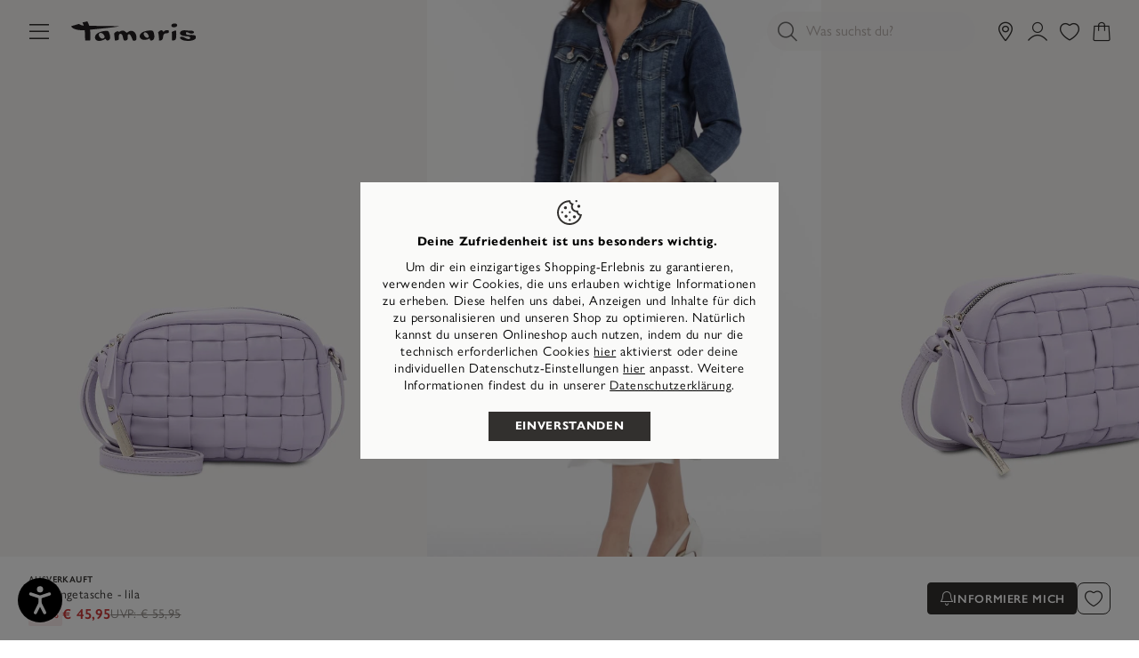

--- FILE ---
content_type: text/html;charset=UTF-8
request_url: https://tamaris.com/de-AT/umhaengetasche---lila/32400-621.html
body_size: 51095
content:
<!doctype html>
<html lang="de-AT">
<head>














































































































































<meta charset="UTF-8">
<meta name="viewport" content="width=device-width, initial-scale=1, maximum-scale=1">




<title>
Umhängetasche - lila 32400-621: Tamaris Taschen | Rucksäcke online kaufen!
</title>

<link rel="icon" href="/on/demandware.static/Sites-AT-Site/-/default/dw93986bac/images/favicons/favicon-tamaris.ico" type="image/x-icon" />
<link rel="apple-touch-icon" href="/on/demandware.static/Sites-AT-Site/-/default/dw0a674ea5/images/favicons/favicon-32-tamaris.png"/>
<link rel="apple-touch-icon" sizes="76x76" href="/on/demandware.static/Sites-AT-Site/-/default/dw6377437b/images/favicons/favicon-76-tamaris.png"/>
<link rel="apple-touch-icon" sizes="120x120" href="/on/demandware.static/Sites-AT-Site/-/default/dwd66179e0/images/favicons/favicon-120-tamaris.png"/>
<link rel="apple-touch-icon" sizes="152x152" href="/on/demandware.static/Sites-AT-Site/-/default/dwd8950d4b/images/favicons/favicon-152-tamaris.png"/>
<link rel="apple-touch-icon" sizes="180x180" href="/on/demandware.static/Sites-AT-Site/-/default/dwce5a2990/images/favicons/favicon-180-tamaris.png"/>


<meta property="og:image" content="https://tamaris.com/on/demandware.static/-/Sites-tamaris-master-catalog/default/dw40fe0ccf/product-images/dw_021-22-32400-621_01.jpg" />
<meta name="twitter:image" content="https://tamaris.com/on/demandware.static/-/Sites-tamaris-master-catalog/default/dw40fe0ccf/product-images/dw_021-22-32400-621_01.jpg"/>


<link rel="preconnect" as="style" href="https://use.typekit.net/vyv2ibx.css" />
<link rel="stylesheet" href="https://use.typekit.net/vyv2ibx.css" />

<link rel="stylesheet" href="/on/demandware.static/Sites-AT-Site/-/de_AT/v1768842834574/generated/css/common-tamaris.css" />
<link rel="stylesheet" href="/on/demandware.static/Sites-AT-Site/-/de_AT/v1768842834574/generated/css/header-tamaris.css" />
<link rel="stylesheet" href="/on/demandware.static/Sites-AT-Site/-/de_AT/v1768842834574/generated/css/global-tamaris.css" />




<script>
window.ControllerAction = "Product-Show";
window.ABTestSegments = {};
</script>
<script type="text/javascript" data-category="2" src="//try.abtasty.com/1eb7753d0362f1b5e8fb19b146c7be58.js"></script>


<link rel="preload" href="/on/demandware.static/Sites-AT-Site/-/de_AT/v1768842834574/generated/css/footer-tamaris.css" as="style" onload="this.onload=null;this.rel='stylesheet'" />
<noscript><link rel="stylesheet" href="/on/demandware.static/Sites-AT-Site/-/de_AT/v1768842834574/generated/css/footer-tamaris.css" /></noscript>








<link rel="preload" href="/on/demandware.static/Sites-AT-Site/-/de_AT/v1768842834574/generated/css/product-tamaris.css" as="style" onload="this.onload=null;this.rel='stylesheet'" />
<noscript><link rel="stylesheet" href="/on/demandware.static/Sites-AT-Site/-/de_AT/v1768842834574/generated/css/product-tamaris.css" /></noscript>



<link rel="stylesheet" href="/on/demandware.static/Sites-AT-Site/-/de_AT/v1768842834574/generated/css/product-tamaris.css" />





























































































































































<meta name="google-site-verification" content="A5VSs4SPCp9c8MlQLajMZtSVSBX2hk7FINs6i5boNT8" />



<meta name="description" content="Umh&auml;ngetasche - lila 32400-621: Bestelle Umh&auml;ngetasche - lila im offiziellen Tamaris Online Shop und lasse dich von der Auswahl an modischen Umh&auml;ngetasche - lila inspirieren."/>
<meta name="og:description" content="Umh&auml;ngetasche - lila 32400-621: Bestelle Umh&auml;ngetasche - lila im offiziellen Tamaris Online Shop und lasse dich von der Auswahl an modischen Umh&auml;ngetasche - lila inspirieren."/>

<meta name="og:title" content="Umh&auml;ngetasche - lila 32400-621: Tamaris Taschen | Rucks&auml;cke online kaufen!"/>







<link rel="canonical" href="https://tamaris.com/de-AT/umhaengetasche---lila/32400-621.html"/>


















































































































































































































































































































































<script>


(function(){
window.Resources = {"NO_THANKS":"global.nothanks","ARE_YOU_HUMAN":"Are you a human?","ARE_YOU_HUMAN_CONFIRM":"Confirm","ADD_TO_CART":"In den Warenkorb","SOLD_OUT":"Ausverkauftes Produkt","ONLY_LEFT":"1 Paar übrig","LOW_STOCK":"Wenig vorhanden","NOTIFY_ME":"Benachrichtigen lassen","NOTIFY_ME_SHORT":"Informiere mich","WISHLIST_ADD":"Meiner Wunschliste hinzufügen","WISHLIST_REMOVE":"Von meiner Wunschliste entfernen","ERROR_TECHNICAL":"Leider ist ein technisches Problem aufgetreten. Bitte versuche es später erneut.","SIZES":{"XS":"Extra Small","S":"Small","M":"Medium","L":"Large","XL":"Extra Large"},"SORTED_SIZES":"2XS,XXS,XS,S,M,L,XL,XXL,2XL,70,75,80,85,90,95,100,105,110,115,120,125,130,135,140,145,150,155","INPUT_CALF_SIZE":"Bitte gib zuerst deine gemessene Wadenbreite ein, um deine Schaftgröße zu erhalten","MORE_SIZES":"Sizes","SIZE":"Größe","PLAY_VIDEO":"Video abspielen","PAUSE_VIDEO":"Video pausieren","HIDE_PASSWORD":"Passwort ausblenden","SHOW_PASSWORD":"Passwort anzeigen","ADDRESS_BLACKLISTED_ERROR":"Leider können wir an die von dir angegebene Adresse nicht liefern.","ADDRESS_FORM_INVALID_ERROR":"Das Adressformular enthält ungültige Daten.","RESERVATION_CART":"Deine Auswahl ist für 15 Minuten für dich reserviert","RESERVATION_CART_END_TIME":"Deine Auswahl wird bis {0}:{1}Uhr für dich reserviert. Klicke auf \"Zur Kasse\", um fortzufahren und deinen Kauf abzuschließen.","RESERVATION_EXPIRED":"Reservierung abgelaufen","RESERVATION_CHECKOUT":"Artikel für {0} reserviert","MONDAY":"Montag","TUESDAY":"Dienstag","WEDNESDAY":"Mittwoch","THURSDAY":"Donnerstag","FRIDAY":"Freitag","SATURDAY":"Samstag","SUNDAY":"Sonntag","PACKSTATION_NOT_FOUND":"Bitte ändere den Wert und versuche es erneut","CLOSING_PERIODS_INFO":"Closed for the following periods:","LOCATION_PERMISSION":"Wir können deinen Standort nicht finden. Bitte überprüfe, ob die Standortberechtigungen aktiviert sind.","BONUS_PRODUCT":"product.bonusproduct","BONUS_PRODUCTS":"product.bonusproducts","SELECT_BONUS_PRODUCTS":"Select bonus products","BONUS_PRODUCT_TOOMANY":"product.bonusproductstoomany","SIMPLE_SEARCH":"Was suchst du?","CURRENCY_SYMBOL":"€","SERVER_ERROR":"Ein Fehler ist aufgetreten. Bitte aktualisiere die Seite und versuche es erneut.","BAD_RESPONSE":"global.badresponse","INVALID_CONFIRMPASSWORD":"Deine Eingaben stimmen nicht überein.","INVALID_POSTAL":{"DE":"Bitte gib eine gültige Postleitzahl ein, die aus 5 Ziffern besteht, z. B. 32758.","AT":"Bitte gib eine gültige Postleitzahl ein, die aus 4 Ziffern besteht, z. B. 2380.","FR":"Bitte gib eine gültige Postleitzahl ein, die aus 5 Ziffern besteht, z. B. 32758.","BE":"Bitte gib eine gültige Postleitzahl ein, die aus 4 Ziffern besteht, z. B. 2380.","NL":"Bitte gib eine gültige Postleitzahl ein, die aus 4 obligatorischen Ziffern, gefolgt von einem optionalen Leerzeichen und 2 obligatorischen Buchstaben besteht, wie z. B. 1008 DG.","LU":"Bitte gib eine gültige Postleitzahl ein, die aus 4 Ziffern besteht, z. B. 2380.","FI":"Bitte gib eine gültige Postleitzahl ein, die aus 5 Ziffern besteht, z. B. 32758.","IT":"Bitte gib eine gültige Postleitzahl ein, die aus 5 Ziffern besteht, z. B. 32758.","PT":"Bitte gib eine gültige Postleitzahl ein, die aus 4 obligatorischen Ziffern besteht, auf die optional ein Bindestrich und weitere 3 Ziffern folgen können, z. B. 1405-043.","ES":"Bitte gib eine gültige Postleitzahl ein, die aus 5 Ziffern besteht, z. B. 32758.","GR":"Bitte gib eine gültige Postleitzahl ein, die aus 5 Ziffern besteht, z. B. 32758.","SK":"Bitte gib eine gültige Postleitzahl ein, die aus 5 Ziffern besteht, z. B. 32758.","SI":"Bitte gib eine gültige Postleitzahl ein, die aus 4 Ziffern besteht, z. B. 2380.","EE":"Bitte gib eine gültige Postleitzahl ein, die aus 5 Ziffern besteht, z. B. 32758.","LV":"Bitte gib eine gültige Postleitzahl ein, die aus 4 Ziffern besteht, z. B. 2380.","LT":"Bitte gib eine gültige Postleitzahl ein, die aus 5 Ziffern besteht, z. B. 32758.","HU":"Bitte gib eine gültige Postleitzahl ein, die aus 4 Ziffern besteht, z. B. 2380.","HR":"Bitte gib eine gültige Postleitzahl ein, die aus 5 Ziffern besteht, z. B. 32758.","PL":"Bitte gib eine gültige Postleitzahl ein, die aus 2 Ziffern, gefolgt von einem Bindestrich und 3 weiteren Ziffern besteht.","CZ":"Bitte gib eine gültige Postleitzahl ein: Sie besteht aus drei obligatorischen Ziffern, gefolgt von einem optionalen Leerzeichen und zwei obligatorischen Ziffern, zum Beispiel 080 01.","SE":"Bitte gib eine gültige Postleitzahl ein, die aus 5 Ziffern besteht, z. B. 32758.","DK":"Bitte gib eine gültige Postleitzahl ein, die aus 4 Ziffern besteht, z. B. 2380.","BG":"Bitte gib eine gültige Postleitzahl ein, die aus 4 Ziffern besteht, z. B. 2380.","CH":"Bitte gib eine gültige Postleitzahl ein, die aus 4 Ziffern besteht, z. B. 2380."},"INVALID_POSTNUMBER":"Die eingegebene Postnummer ist ungültig.","INVALID_PHONE":"Bitte gib eine gültige Telefonnummer ein, die aus Ziffern besteht. Die Ländervorwahl ist optional (+{0} oder 00{0}).","INVALID_SHOESIZE":"Bitte gib eine gültige Schuhgröße an.","COMPARE_CONFIRMATION":"productcomparewidget.maxproducts","COMPARE_REMOVE_FAIL":"productcomparewidget.removefail","COMPARE_ADD_FAIL":"productcomparewidget.addfail","GIFT_CERT_AMOUNT_INVALID":"giftcert.amountvalueerror","GIFTCARD_INVALID":"Please enter valid giftcard credentials","GIFTCARD_PREPAYMENT_RESTRICTION":"Leider kann die Tamaris Geschenkkarte nicht mit der Zahlart Vorkasse kombiniert werden. Bitte wähle eine andere Zahlart, um den Kauf abzuschließen.","GIFTCARD_PREPAYMENT_RESTRICTION_APPLEPAY":"Leider kann die Tamaris Geschenkkarte nicht mit der Zahlart ApplePay kombiniert werden. Bitte wähle eine andere Zahlart, um den Kauf abzuschließen.","GIFTCARD_ERROR_GENERAL":"Bitte überprüfe deinen Geschenkkarten-Code oder PIN auf mögliche Tippfehler.","GIFTCARD_ERROR_EXPIRED":"Deine Geschenkkarte ist leider abgelaufen.","GIFTCARD_ERROR_NO_BALANCE":"Die Geschenkkarte enthält kein Guthaben mehr. Bitte verwende eine andere Geschenkkarte.","GIFTCARD_ERROR_PRODUCT_NOT_PAYABLE":"Die besondere Zusammenarbeit mit der Lebenshilfe Detmold führt dazu, dass der Wanderstab nicht mit einer Geschenkkarte bezahlt werden kann.","COUPON_INVALID":"Es scheint, als möchtest du eine Geschenkkarte einlösen. Deine Tamaris Geschenkkarte kannst du auf der Zahlarten-Seite im Bezahlprozess einlösen.","GIFTCARD_UNAVAILABLE":"Service unavailable","INVALID_OWNER":"billing.ownerparseerror","BIRTHDAY_INVALID":"Dein Geburtsdatum ist ungültig.","BIRTHDAY_REQUIRED":"Um die Bonitätsprüfung durchzuführen, benötigen wir dein Geburtsdatum.","COUPON_CODE_MISSING":"Bitte gib einen Gutschein-Code ein.","COOKIES_DISABLED":"Your browser is currently not set to accept cookies. Please turn this functionality on or check if you have another program set to block cookies.","CHAR_LIMIT_MSG":"character.limit","SERVER_CONNECTION_ERROR":"Server connection failed!","IN_STOCK_DATE":"Verfügbar - Lieferzeit {0}-{1} Tage","ITEM_STATUS_NOTAVAILABLE":"Aktuell nicht verfügbar","STORE_NEAR_YOU":"What's available at a store near you","SELECT_STORE":"storelist.lightbox.selectstore","SELECTED_STORE":"storelist.lightbox.selectedstore","PREFERRED_STORE":"storelist.lightbox.preferredstore","ENTER_ZIP":"storelist.lightbox.enterzip","INVALID_ZIP":"storelist.lightbox.invalidpostalcode","SEARCH":"global.search","CHANGE_LOCATION":"storelist.lightbox.changelocation","CONTINUE":"Weiter","SEE_MORE":"storelist.lightbox.seemore","SEE_LESS":"storelist.lightbox.seeless","TLS_WARNING":"global.browsertoolscheck.tls","STORELOCATOR_ROUTE":"Route anzeigen","LOCATION_UNAVAILABLE":"Standort nicht verfügbar","STORELOCATOR_NO_RESULTS":"Wir konnten leider keinen Store in deiner Nähe finden. Bitte ändere deine Suche.","ADD_FAVOURITE_STORE":"Auswählen","VALIDATE_CVN":"Bitte gib den Sicherheitscode ein. Er befindet sich auf der Rückseite der Kreditkarte (3 Ziffern).","VALIDATE_REQUIRED":"Das ist ein Pflichtfeld.","VALIDATE_REMOTE":"Bitte korrigiere dieses Feld.","VALIDATE_EMAIL":"Ups.. das hat leider nicht geklappt - bitte überprüfe deine E-Mail-Adresse oder probiere eine andere.","VALIDATE_URL":"Bitte gib eine gültige URL ein.","VALIDATE_DATE":"Bitte gib ein gültiges Datum ein.","VALIDATE_CARD_EXPIRATION_DATE":"Bitte gib ein gültiges Ablaufdatum ein (MM/JJ) wie 01/27.","VALIDATE_DATEISO":"Bitte gib ein gültiges Datum ein (ISO).","VALIDATE_DATE_RANGE":"Bitte gib ein gültiges Datum (maximal 5 Jahre in der Vergangenheit, kein Datum in der Zukunft) ein.","VALIDATE_NUMBER":"Bitte gib eine gültige Zahl ein.","VALIDATE_DIGITS":"Bitte gib nur Zahlen ein.","VALIDATE_CREDITCARD":"Bitte gib eine gültige Kreditkartennummer ein.","VALIDATE_EQUALTO":"Bitte gib den gleichen Wert nochmal ein.","VALIDATE_MAXLENGTH":"Bitte gib höchstens {0} Zeichen ein.","VALIDATE_MINLENGTH":"Bitte gib mindestens {0} Zeichen ein.","VALIDATE_MINLENGTH_DEFAULT":"Bitte gib mindestens 2 Zeichen ein.","VALIDATE_RANGELENGTH":"Bitte gib zwischen {0} und {1} Zeichen ein.","VALIDATE_RANGE":"Bitte gib einen Wert zwischen {0} und {1} ein.","VALIDATE_MAX":"Bitte gib höchstens {0} Zeichen ein.","VALIDATE_MIN":"Bitte gib mindestens {0} oder mehr Zeichen ein.","VALIDATE_PASSWORD_CONSTRAINTS":"Das Passwort muss Buchstaben enthalten und mindestens 8 Zeichen lang sein.","VALIDATE_LEGAL_AGE":"Du must mindestens 18 Jahre alt sein, um mit Kauf auf Rechnung fortfahren zu können. Bitte wähle eine andere Zahlungsmethode.","VALIDATE_INVOICE_BIRTHDAY_REQUIRED":"Bitte gib dein Geburtsdatum an (tt.mm.jjjj). Um mit Kauf auf Rechnung fortzufahren, musst du mindestens 18 Jahre alt sein.","VALIDATE_INVOICE_BIRTHDAY_INVALID":"Bitte gib ein gültiges Geburtsdatum ein nach dem Format: tt.mm.jjjj wie zum Beispiel 01.01.1990.","VALIDATE_GC_PIN":"Bitte gib deinen 3- oder 4-stelligen PIN ein. Er befindet sich auf der Rückseite deiner Geschenkkarte.","PWA_LOAD_ANIMATION":"/on/demandware.static/Sites-AT-Site/-/default/dwbe42a5eb/images/icons/pwa_load_animation.svg","CART_FREE_SHIPPING":"Gratis","CART_ITEM_REMOVED":"Produkt gelöscht","CART_ITEM_MOVED_TO_WISHLIST":"Zur Wunschliste hinzugefügt","LOGIN_ERROR":"Ups...die eingegebene E-Mail-Adresse oder das Passwort sind nicht korrekt. Bitte überprüfe diese.","LOGIN_ERROR_GENERIC":"Beim Anmelden ist ein Fehler aufgetreten. Bitte aktualisieren Sie die Seite und versuchen Sie es erneut.","RETAIL_PRICE":"UVP:","FREE":"Gratis","FROM":"ab","STORELOCATOR_NEAREST_DISTANCE":"Dieser Artikel ist {0} entfernt","NEWSLETTER_UNSUBBED":"Du hast dich erfolgreich vom Newsletter abgemeldet.","ORDERS_AND_MORE":"und {0} weitere","ITEMS_IN_WISHLIST":"{0} Artikel auf deiner Wunschliste","WISHLIST_SHARE":"Hi! Ich habe eine Wunschliste bei Tamaris, schau sie dir hier an:","WISHLIST_COPY_LINK":"Link kopieren","VOUCHER_EXPIRES_NOTIFICATION":"Aufgepasst! Du hast einen persönlichen Gutschein, der bald abläuft. <a href=\"{0}\" class=\"invert-decoration\">Schau ihn dir an</a>.","EVENT_SHARE_TEXT":"Hallo! Es gibt ein exklusives Tamaris Shopping-Event. Nicht verpassen {0}","EVENT_SHARE_TEXT_SUBJECT":"Verpasse nicht das nächste Tamaris Shopping Event","NOTIFICATIONS":{"DATA_DOWNLOAD_STARTED":"Herunterladen der Daten gestartet","DATA_CLEARED":"Daten erfolgreich gelöscht","SUBSCRIBED":"Du hast Benachrichtigungen abonniert","UNSUBSCRIBED":"Du hast Benachrichtigungen deabonniert","INIT_ERROR":"Es ist ein Fehler aufgetreten. Bitte versuche es erneut.","ACCOUNT_DELETED":"Dein Konto wurde erfolgreich gelöscht","LOGIN_ERROR":"Dein Zugangslink ist abgelaufen. Bitte fordere einen neuen Link an oder verwende dein Passwort, um dich einzuloggen.","BONUS_PRODUCT_ADDED":"Produkt zum Warenkorb hinzugefügt!","CART_DELIVERY_HINT":"Lieferung ca. 1-3 Tage","CART_DELIVERY_PRICE_HINT":"Versand nur 0,95€","CART_RETURNS_HINT":"Kostenlose Retoure innerhalb von 14 Tagen","CART_SATISFACTION_HINT":"92% zufriedene Kundenbewertungen"},"ATTACH_FILES":"Füge eine Bild des Schadens an","FILES_UPLOADED":"{0} hochgeladene Dateien","DAY":"Tage","DAYS":"Tage","HOUR":"Stunde","HOURS":"Stunden","MINUTE":"Minute","MINUTES":"Minuten","SECOND":"Sekunde","SECONDS":"Sekunden","SHOW_MORE":"Mehr anzeigen","SELECT_SIZE":"Wähle deine Größe","LOYALTY_REGISTRATION_GREETING":"Willkommen,","LOYALTY_REGISTRATION_DESCRIPTION":"Schön, dass du Teil von #myTamaris bist! Ab jetzt wird deine Treue belohnt: Sammle Punkte mit Einkäufen und Aktionen, steige vom Fan zur Ikone auf und freu dich auf liebevolle Goodies, besondere Events und extra Services nur für dich.​","LOYALTY":{"REWARDS_AVAILABLE":"{0} Vorteile verfügbar"},"IN_STOCK":"Verfügbar","PREORDER":"Preorder all","REMAIN_PREORDER":"Preorder remaining","BACKORDER":"Backorder all","REMAIN_BACKORDER":"Remaining backorder","NOT_AVAILABLE":"Aktuell nicht verfügbar","REMAIN_NOT_AVAILABLE":"Aktuell überschreitet die ausgewählte Menge den Lagerbestand. Bitte passe die Menge an."};
window.Urls = {"emarsysRecommender":"/on/demandware.store/Sites-AT-Site/de_AT/EmarsysRecommender-IncludeCarousel","applyGiftcard":"https://tamaris.com/on/demandware.store/Sites-AT-Site/de_AT/Giftcard-ApplyGiftcard","removeGiftcard":"https://tamaris.com/on/demandware.store/Sites-AT-Site/de_AT/Giftcard-RemoveGiftcard","captchaGet":"https://tamaris.com/on/demandware.store/Sites-AT-Site/de_AT/Captcha-Get","currencyCheck":"https://tamaris.com/on/demandware.store/Sites-AT-Site/de_AT/Currency-CheckSessionCurrency","addGiftCert":"/on/demandware.store/Sites-AT-Site/de_AT/GiftCert-Purchase","minicartGC":"/on/demandware.store/Sites-AT-Site/de_AT/GiftCert-ShowMiniCart","paymentsList":"https://tamaris.com/de-AT/meine-zahlungsarten/","addAdditionalPayment":"https://tamaris.com/on/demandware.store/Sites-AT-Site/de_AT/PaymentInstruments-AddPayment","addressesList":"https://tamaris.com/de-AT/meine-adressen/","getBonusProducts":"/on/demandware.store/Sites-AT-Site/de_AT/Product-GetBonusProducts","addBonusProduct":"/on/demandware.store/Sites-AT-Site/de_AT/Cart-AddBonusProduct","getSetItem":"/on/demandware.store/Sites-AT-Site/de_AT/Product-GetSetItem","getAvailability":"/on/demandware.store/Sites-AT-Site/de_AT/Product-GetAvailability","getBloomreachRecommendations":"https://tamaris.com/on/demandware.store/Sites-AT-Site/de_AT/Bloomreach-GetProductRecommendations","recommendationEvent":"https://tamaris.com/on/demandware.store/Sites-AT-Site/de_AT/Bloomreach-RecommendationEvent","searchsuggest":"/on/demandware.store/Sites-AT-Site/de_AT/Search-GetSuggestions","getRefinedByURL":"/on/demandware.store/Sites-AT-Site/de_AT/Search-GetRefinedByURL","billingSelectCC":"https://tamaris.com/on/demandware.store/Sites-AT-Site/de_AT/COBilling-SelectCreditCard","selectPaymentMethod":"https://tamaris.com/on/demandware.store/Sites-AT-Site/de_AT/COBilling-SelectPaymentMethod","shippingMethodsList":"https://tamaris.com/on/demandware.store/Sites-AT-Site/de_AT/COShipping-UpdateShippingMethodList","selectShippingMethodsList":"https://tamaris.com/on/demandware.store/Sites-AT-Site/de_AT/COShipping-SelectShippingMethod","compareShow":"/on/demandware.store/Sites-AT-Site/de_AT/Compare-Show","compareAdd":"/on/demandware.store/Sites-AT-Site/de_AT/Compare-AddProduct","compareRemove":"/on/demandware.store/Sites-AT-Site/de_AT/Compare-RemoveProduct","updateNewsletterSource":"https://tamaris.com/on/demandware.store/Sites-AT-Site/de_AT/Home-NewsletterTeaser?action=update&source_cookie=be662c826df2123d78657da062456eea&customer_group=Everyone","giftCardCheckBalance":"https://tamaris.com/on/demandware.store/Sites-AT-Site/de_AT/COBilling-GetGiftCertificateBalance","redeemGiftCert":"https://tamaris.com/on/demandware.store/Sites-AT-Site/de_AT/COBilling-RedeemGiftCertificateJson","addCoupon":"https://tamaris.com/on/demandware.store/Sites-AT-Site/de_AT/Cart-AddCouponJson","storesInventory":"/on/demandware.store/Sites-AT-Site/de_AT/StoreInventory-Inventory","setPreferredStore":"/on/demandware.store/Sites-AT-Site/de_AT/StoreInventory-SetPreferredStore","setStorePickup":"/on/demandware.store/Sites-AT-Site/de_AT/StoreInventory-SetStore","setZipCode":"/on/demandware.store/Sites-AT-Site/de_AT/StoreInventory-SetZipCode","storeForm":"/on/demandware.store/Sites-AT-Site/de_AT/Stores-AvailableCheckForm","setSessionCurrency":"/on/demandware.store/Sites-AT-Site/de_AT/Currency-SetSessionCurrency","rateLimiterReset":"/on/demandware.store/Sites-AT-Site/de_AT/RateLimiter-HideCaptcha","validateAddress":"https://tamaris.com/de-AT/address-validate/","findDhlPackstations":"https://tamaris.com/on/demandware.store/Sites-AT-Site/de_AT/DHL-FindPackstations","findSevenSendersPackstations":"https://tamaris.com/on/demandware.store/Sites-AT-Site/de_AT/SevenSenders-FindPackstations","findPostNordPackstations":"https://tamaris.com/on/demandware.store/Sites-AT-Site/de_AT/PostNord-FindPackstations","addToWaitlist":"/on/demandware.store/Sites-AT-Site/de_AT/Product-AddToWaitlist","wishlistGetProductIDsJSON":"/on/demandware.store/Sites-AT-Site/de_AT/Wishlist-GetProductIDsJSON","findStores":"/on/demandware.store/Sites-AT-Site/de_AT/Stores-FindStores?format=ajax","findNearestStore":"/on/demandware.store/Sites-AT-Site/de_AT/Stores-FindNearestStore?format=ajax","getClickAndCollectEligible":"/on/demandware.store/Sites-AT-Site/de_AT/Stores-GetClickAndCollectEligible","countryRedirect":"/on/demandware.store/Sites-AT-Site/de_AT/Home-CountryRedirect","consentTracking":"/on/demandware.store/Sites-AT-Site/de_AT/Home-ConsentTracking","searchEAN":"/on/demandware.store/Sites-AT-Site/de_AT/Search-SearchEAN","pwaAppleHint":"/on/demandware.store/Sites-AT-Site/de_AT/ProgressiveWebApp-AppleServiceWorkerHint","mobileState":"/on/demandware.store/Sites-AT-Site/de_AT/ProgressiveWebApp-MobileState","zoomPlusTamaris":"/on/demandware.static/Sites-AT-Site/-/default/dw0ca59047/images/icons/zoom.cur","notificationUserDetails":"/on/demandware.store/Sites-AT-Site/de_AT/WonderPush-UpdateInstallationDetails","cartLayerLoad":"https://tamaris.com/on/demandware.store/Sites-AT-Site/de_AT/CartLayer-Load","deleteProduct":"https://tamaris.com/on/demandware.store/Sites-AT-Site/de_AT/CartLayer-DeleteProduct","deleteGiftcard":"https://tamaris.com/on/demandware.store/Sites-AT-Site/de_AT/CartLayer-DeleteGiftcard","updateQuantity":"https://tamaris.com/on/demandware.store/Sites-AT-Site/de_AT/CartLayer-UpdateQuantity","deleteCoupon":"https://tamaris.com/on/demandware.store/Sites-AT-Site/de_AT/CartLayer-DeleteCoupon","addProductCartLayer":"https://tamaris.com/on/demandware.store/Sites-AT-Site/de_AT/CartLayer-AddProduct","addToWishlist":"https://tamaris.com/on/demandware.store/Sites-AT-Site/de_AT/CartLayer-AddToWishlist","wishlistShow":"https://tamaris.com/de-AT/meine-wunschliste/","addToWishlistJSON":"https://tamaris.com/on/demandware.store/Sites-AT-Site/de_AT/Wishlist-AddAjax","removeFromWishlistJSON":"https://tamaris.com/on/demandware.store/Sites-AT-Site/de_AT/Wishlist-Remove","getWishlistInfo":"https://tamaris.com/on/demandware.store/Sites-AT-Site/de_AT/Wishlist-GetWishlistInfo","setVisibility":"https://tamaris.com/on/demandware.store/Sites-AT-Site/de_AT/Wishlist-SetVisibility","getOtherColors":"https://tamaris.com/on/demandware.store/Sites-AT-Site/de_AT/CartLayer-GetOtherColors","getRecommendations":"https://tamaris.com/on/demandware.store/Sites-AT-Site/de_AT/CartLayer-GetRecommendations","getProductsAsRecommendations":"https://tamaris.com/on/demandware.store/Sites-AT-Site/de_AT/CartLayer-GetProductsAsRecommendations","initCartWithProducts":"https://tamaris.com/on/demandware.store/Sites-AT-Site/de_AT/CartLayer-InitCartWithProducts","getQuickBuy":"https://tamaris.com/on/demandware.store/Sites-AT-Site/de_AT/Product-GetQuickBuy","getWishlistCounters":"https://tamaris.com/on/demandware.store/Sites-AT-Site/de_AT/Product-GetWishlistCounters","myAccount":"https://tamaris.com/de-AT/mein-konto/","checkoutAddressPage":"https://tamaris.com/de-AT/adresse/","getAllLineItemData":"https://tamaris.com/on/demandware.store/Sites-AT-Site/de_AT/CartLayer-GetAllLineItemData","editProfilePage":"https://tamaris.com/de-AT/profildaten-aendern/","includeCartLayer":"https://tamaris.com/on/demandware.store/Sites-AT-Site/de_AT/Home-IncludeCartLayer","includeLoginContainers":"https://tamaris.com/on/demandware.store/Sites-AT-Site/de_AT/Home-IncludeLoginContainers","checkoutSummary":"https://tamaris.com/de-AT/checkout-summary/","includeHeaderCustomerInfo":"https://tamaris.com/on/demandware.store/Sites-AT-Site/de_AT/Home-IncludeHeaderCustomerInfo","vouchersList":"https://tamaris.com/on/demandware.store/Sites-AT-Site/de_AT/Vouchers-Show","vouchersStatus":"https://tamaris.com/on/demandware.store/Sites-AT-Site/de_AT/Vouchers-Status","accountAbtests":"https://tamaris.com/on/demandware.store/Sites-AT-Site/de_AT/Account-AbTests","livePageStatus":"https://tamaris.com/on/demandware.store/Sites-AT-Site/de_AT/LivePage-Status","getEkomiRating":"https://tamaris.com/on/demandware.store/Sites-AT-Site/de_AT/Ekomi-GetRating","getEkomiReviews":"https://tamaris.com/on/demandware.store/Sites-AT-Site/de_AT/Ekomi-GetReviews","getVariationContentAsset":"/on/demandware.store/Sites-AT-Site/de_AT/Product-GetVariationContentAssetInformation","openAdventCalendarDoor":"https://tamaris.com/on/demandware.store/Sites-AT-Site/de_AT/AdventCalendar-OpenDoor","getPrefillCouponResponse":"https://tamaris.com/on/demandware.store/Sites-AT-Site/de_AT/CartLayer-GetPrefillCouponResponse","getCategoriesHolderProducts":"https://tamaris.com/on/demandware.store/Sites-AT-Site/de_AT/Cart-GetCategoriesHolderProducts","clearRecentSearchTerms":"https://tamaris.com/on/demandware.store/Sites-AT-Site/de_AT/Search-ClearRecentSearches","addBonusProductToCart":"https://tamaris.com/on/demandware.store/Sites-AT-Site/de_AT/CartLayer-AddBonusProduct","masonryJs":"/on/demandware.static/Sites-AT-Site/-/de_AT/v1768842834574/lib/masonry.pkgd.min.js","getProductSizes":"https://tamaris.com/on/demandware.store/Sites-AT-Site/de_AT/Product-GetProductSizes","getPdpInfoModule":"/on/demandware.store/Sites-AT-Site/de_AT/Product-IncludeProductInfoCarousel","getPDPRecommendations":"https://tamaris.com/on/demandware.store/Sites-AT-Site/de_AT/Product-GetPDPRecommendations","loadTileBatch":"https://tamaris.com/on/demandware.store/Sites-AT-Site/de_AT/Product-LoadTileBatch","isOrderPlaced":"https://tamaris.com/on/demandware.store/Sites-AT-Site/de_AT/Dropshipment-IsOrderPlaced","dropshipmentHomepage":"https://tamaris.com/on/demandware.store/Sites-AT-Site/de_AT/Dropshipment-ShowHome?page=products","dropshipmentShowOrderSummary":"https://tamaris.com/on/demandware.store/Sites-AT-Site/de_AT/Dropshipment-ShowOrderSummary","dropshipmentPrintOrderSummary":"https://tamaris.com/on/demandware.store/Sites-AT-Site/de_AT/Dropshipment-PrintOrderSummary","dropshipmentResendPaymentLink":"https://tamaris.com/on/demandware.store/Sites-AT-Site/de_AT/Dropshipment-ResendPaymentLink","dropshipmentMarkOrderAsPickedUp":"https://tamaris.com/on/demandware.store/Sites-AT-Site/de_AT/Dropshipment-MarkOrderAsPickedUp","dropshipmentCancelPayment":"https://tamaris.com/on/demandware.store/Sites-AT-Site/de_AT/Dropshipment-CancelPayment","dropshipmentCheckLocale":"https://tamaris.com/on/demandware.store/Sites-AT-Site/de_AT/Dropshipment-CheckLocale","setFavouriteStore":"https://tamaris.com/on/demandware.store/Sites-AT-Site/de_AT/Account-SetFavouriteStore","restoreCart":"https://tamaris.com/on/demandware.store/Sites-AT-Site/de_AT/CartLayer-RestoreCart","getContentfulEntries":"https://tamaris.com/on/demandware.store/Sites-AT-Site/de_AT/Contentful-GetContentfulEntries","LoyaltyHistory":"https://tamaris.com/on/demandware.store/Sites-AT-Site/de_AT/Account-RecentPoints","getLoyaltyCardData":"https://tamaris.com/on/demandware.store/Sites-AT-Site/de_AT/Loyalty-GetLoyaltyCardData","checkoutLoyaltyConfirmation":"https://tamaris.com/on/demandware.store/Sites-AT-Site/de_AT/Loyalty-CheckoutLoyaltyRegistrationConfirmation","getLoyaltyBenefitsBanner":"https://tamaris.com/on/demandware.store/Sites-AT-Site/de_AT/Account-GetLoyaltyBenefitsBanner","loyaltyUpdateReadStatusNotification":"https://tamaris.com/on/demandware.store/Sites-AT-Site/de_AT/Account-LoyaltyUpdateReadStatusNotification","getCustomerAddressList":"https://tamaris.com/on/demandware.store/Sites-AT-Site/de_AT/Account-GetCustomerAddressList","getPaymentList":"https://tamaris.com/on/demandware.store/Sites-AT-Site/de_AT/Account-GetCustomerPaymentList","getLoyaltyFooterTeaser":"https://tamaris.com/on/demandware.store/Sites-AT-Site/de_AT/Account-GetLoyaltyFooterTeaser","getBasketLoyaltyRewards":"https://tamaris.com/on/demandware.store/Sites-AT-Site/de_AT/Account-GetBasketLoyaltyRewards","LoyaltyOnlineHistory":"https://tamaris.com/on/demandware.store/Sites-AT-Site/de_AT/Order-OnlineHistory","LoyaltyOfflineHistory":"https://tamaris.com/on/demandware.store/Sites-AT-Site/de_AT/Order-OfflineHistory","DelayLoadNewsletterModule":"https://tamaris.com/on/demandware.store/Sites-AT-Site/de_AT/Account-LoadNewsletter"};
window.SitePreferences = {"GIFTCARDS_PURCHASE_ENABLED":false,"LISTING_INFINITE_SCROLL":false,"SWITCH_ADDRESSVALIDATION":false,"GOOGLE_API_KEY":"AIzaSyATwqbdYkP1UMdjY8e0aJtP8SNLxRMSa8Y","RECAPTCHA_SITE_KEY":"6Le4HusZAAAAALKpP0P06zsisCsW9j5xDNvD8QMt","COOKIE_BARRIER_ENABLE":true,"ACTIVE_TRACKING_TOOLS":["TagCommander","Syte"],"ACTIVE_TRACKING_TOOLS_ALWAYS_ENABLED":["Amplitude"],"LANGUAGE":"de","LOCALE":"de_AT","COUNTRY":"AT","COUNTRY_NAME":"Österreich","CURRENCY":"EUR","IS_PRODUCTION":true,"TC_URLS":{"tamaris":"https://cdn.tagcommander.com/3330/","marcotozzi":"https://cdn.tagcommander.com/3471/","jana":"https://cdn.tagcommander.com/6019/","newd":"https://cdn.tagcommander.com/6068/","caprice":"https://cdn.tagcommander.com/6226/"},"ACTIVEEANS":["4000000000000-5000000000000"],"INCLUDE_MANIFEST":null,"APPLE_PWA_OVERLAY_DELAY":30,"SHOW_APPLE_PWA_OVERLAY":false,"PWA_SETUP_HIDE_TIME":1000,"PWA_SETUP_SHOW_INTERVAL":60,"WONDERPUSH_ENABLE":false,"WONDERPUSH_WEBKEY":null,"LIVEBUY_ENABLE":true,"NOTIFICATIONS_UPDATE_INTERVAL":10,"MAX_CART_QTY":10,"VOUCHERS_ENABLE":false,"CHATBOT_INACTIVITY_TIME":120,"CHATBOT_TRIGGER_LIMIT":3,"CHATBOT_GAME":"","CHATBOT_INTENT":"","CHATBOT_SILENT":false,"SYTE_API_URL":"https://cdn-api.syteapi.com/v1.1/","SYTE_INTERACTION_EVENTS_URL":"https://syteapi.com/et","SYTE_ACCOUNT_ID":"7953","SYTE_TOOLTIP_SHOW_COUNT":5,"SYTE_SIGNATURE":"5d776ba591739d0ce2792bec","SYTE_LANGS_CONFIG":{"de_AT":{"feed":"tamaris_at"}},"SYTE_CART_RECOS_ENABLE":false,"SYTE_PDP_RECOS_ENABLE":false,"NEWSLETTER_POPUP_PAGES":["product"],"ADVENT_CALENDAR_POPUP_PAGES":["product","storefront","search"],"TOOLTIPS_ENABLED":false,"SPECIFIC_TOOLTIPS_ENABLED":[],"PASSWORD_CONSTRAINTS_REGEX":"(?=^.{8,}$)(?=.*[a-zA-Z]).*$","COUPON_CODE_PREFILL":"LADIES15","NEW_QUICK_SHOP_RECO":true,"RETURNS_PORTAL_DOMAINS":"","INT_AREA_CODE":"43","IS_EMARSYS_RECOMMENDER_ENABLED":"","SESSION_CAPTURE_SAMPLE_RATE":0.1,"VIDEO_INDEX":false,"IS_LOYALTY":null,"LOYALTY_POPUP_PAGES":[],"EXCLUSIVE_SHIPPING":""};
window.BrandContext = {"active":true,"appName":"Tamaris","appNameShort":"Tamaris Online Shop","bloomreachRecosEnabled":true,"bunnyLibraryId":null,"bunnyPullZone":null,"categoryID":"tamaris","clickAndCollectEligible":false,"cookieBarrierEnabled":true,"countries":[{"value":"DE","displayValue":"Deutschland"},{"value":"AT","displayValue":"Österreich"},{"value":"FR","displayValue":"Frankreich"},{"value":"BE","displayValue":"Belgien"},{"value":"NL","displayValue":"Niederlande"},{"value":"CH","displayValue":"Switzerland"},{"value":"LU","displayValue":"Luxemburg"},{"value":"IE","displayValue":"Irland"},{"value":"FI","displayValue":"Finnland"},{"value":"IT","displayValue":"Italien"},{"value":"PT","displayValue":"Portugal"},{"value":"ES","displayValue":"Spanien"},{"value":"GR","displayValue":"Griechenland"},{"value":"SK","displayValue":"Slowakei"},{"value":"SI","displayValue":"Slowenien"},{"value":"EE","displayValue":"Estland"},{"value":"LV","displayValue":"Lettland"},{"value":"LT","displayValue":"Litauen"},{"value":"HU","displayValue":"Ungarn"},{"value":"HR","displayValue":"Kroatien"},{"value":"PL","displayValue":"Polen"},{"value":"CZ","displayValue":"Tschechien"},{"value":"SE","displayValue":"Schweden"},{"value":"BG","displayValue":"Bulgarien"},{"value":"DK","displayValue":"Dänemark"},{"value":"GB","displayValue":"United Kingdom"},{"value":"BW","displayValue":"International"}],"default":true,"displayName":"Tamaris","domain":"tamaris.com","dynamicOrderBrand":true,"ekomiExport":true,"enableApplePay":true,"enableCameraFunctionality":false,"enableRemoveFromWishlistTCEvent":true,"enableSyteVisualSearch":false,"endlessAisleAllowed":true,"freshdeskEnabled":true,"giftcardsPurchaseEnabled":true,"giftcardsRedemptionEnabled":true,"hasDetailedSizeGuidePage":true,"hasSimpleEmarsysFlow":true,"id":"tamaris","includeManifest":true,"isNewDesign":true,"klarnaPaymentEnabled":true,"neutralSalutationEnabled":true,"pdpImageSortingOrder":null,"plpHoverImageIndex":null,"plpPrimaryImageIndex":null,"position":1,"prefix":"ctx-tamaris","productAvailabilityCheckAllowed":true,"returnsPortalEnabled":true,"reviewsEnabled":true,"sites":[{"value":"AT","displayValue":"Österreich"},{"value":"BE","displayValue":"Belgien"},{"value":"CON","displayValue":"Content"},{"value":"DE","displayValue":"Deutschland"},{"value":"FR","displayValue":"Frankreich"},{"value":"INT","displayValue":"International"},{"value":"NL","displayValue":"Niederlande"},{"value":"CH","displayValue":"Switzerland"},{"value":"IT","displayValue":"Italy"},{"value":"DK","displayValue":"Denmark"},{"value":"GR","displayValue":"Greece"},{"value":"UK","displayValue":"United Kingdom"}],"sizeDeviationLinkCategory":null,"specialPageAllowed":true,"writeEkomiLink":null};
}());




(function(){
window.SessionAttributes = {"SHOW_CAPTCHA":null,"REQUIRES_PRIVACY_POLICY":false};
window.User = {"zip":null,"storeId":null};
}());


</script>

<script>
window.pageSpecificData = {"url":"/on/demandware.store/Sites-AT-Site/de_AT/Product-Variation?pid=32400-621&format=ajax","masterID":"32400-621","defaultVariant":{"id":"32400-621-1","color":"621","size":"1"},"currentVariationGroups":{"100":{"id":"32400-100","url":"https://tamaris.com/de-AT/umhaengetasche---schwarz/32400-100.html"},"300":{"id":"32400-300","url":"https://tamaris.com/de-AT/umhaengetasche---weiss/32400-300.html"},"431":{"id":"32400-431","url":"https://tamaris.com/de-AT/umhaengetasche---gelb/32400-431.html"},"621":{"id":"32400-621","url":"https://tamaris.com/de-AT/umhaengetasche---lila/32400-621.html"},"980":{"id":"32400-980","url":"https://tamaris.com/de-AT/umhaengetasche---gruen/32400-980.html"}},"isVariationGroup":true};
</script>
<script src="/on/demandware.static/Sites-AT-Site/-/de_AT/v1768842834574/generated/js/tamaris/loadVariant.js"></script>



<script type="text/javascript">//<!--
/* <![CDATA[ (head-active_data.js) */
var dw = (window.dw || {});
dw.ac = {
    _analytics: null,
    _events: [],
    _category: "",
    _searchData: "",
    _anact: "",
    _anact_nohit_tag: "",
    _analytics_enabled: "true",
    _timeZone: "Europe/Vienna",
    _capture: function(configs) {
        if (Object.prototype.toString.call(configs) === "[object Array]") {
            configs.forEach(captureObject);
            return;
        }
        dw.ac._events.push(configs);
    },
	capture: function() { 
		dw.ac._capture(arguments);
		// send to CQ as well:
		if (window.CQuotient) {
			window.CQuotient.trackEventsFromAC(arguments);
		}
	},
    EV_PRD_SEARCHHIT: "searchhit",
    EV_PRD_DETAIL: "detail",
    EV_PRD_RECOMMENDATION: "recommendation",
    EV_PRD_SETPRODUCT: "setproduct",
    applyContext: function(context) {
        if (typeof context === "object" && context.hasOwnProperty("category")) {
        	dw.ac._category = context.category;
        }
        if (typeof context === "object" && context.hasOwnProperty("searchData")) {
        	dw.ac._searchData = context.searchData;
        }
    },
    setDWAnalytics: function(analytics) {
        dw.ac._analytics = analytics;
    },
    eventsIsEmpty: function() {
        return 0 == dw.ac._events.length;
    }
};
/* ]]> */
// -->
</script>
<script type="text/javascript">//<!--
/* <![CDATA[ (head-cquotient.js) */
var CQuotient = window.CQuotient = {};
CQuotient.clientId = 'aaix-AT';
CQuotient.realm = 'BBHF';
CQuotient.siteId = 'AT';
CQuotient.instanceType = 'prd';
CQuotient.locale = 'de_AT';
CQuotient.fbPixelId = '__UNKNOWN__';
CQuotient.activities = [];
CQuotient.cqcid='';
CQuotient.cquid='';
CQuotient.cqeid='';
CQuotient.cqlid='';
CQuotient.apiHost='api.cquotient.com';
/* Turn this on to test against Staging Einstein */
/* CQuotient.useTest= true; */
CQuotient.useTest = ('true' === 'false');
CQuotient.initFromCookies = function () {
	var ca = document.cookie.split(';');
	for(var i=0;i < ca.length;i++) {
	  var c = ca[i];
	  while (c.charAt(0)==' ') c = c.substring(1,c.length);
	  if (c.indexOf('cqcid=') == 0) {
		CQuotient.cqcid=c.substring('cqcid='.length,c.length);
	  } else if (c.indexOf('cquid=') == 0) {
		  var value = c.substring('cquid='.length,c.length);
		  if (value) {
		  	var split_value = value.split("|", 3);
		  	if (split_value.length > 0) {
			  CQuotient.cquid=split_value[0];
		  	}
		  	if (split_value.length > 1) {
			  CQuotient.cqeid=split_value[1];
		  	}
		  	if (split_value.length > 2) {
			  CQuotient.cqlid=split_value[2];
		  	}
		  }
	  }
	}
}
CQuotient.getCQCookieId = function () {
	if(window.CQuotient.cqcid == '')
		window.CQuotient.initFromCookies();
	return window.CQuotient.cqcid;
};
CQuotient.getCQUserId = function () {
	if(window.CQuotient.cquid == '')
		window.CQuotient.initFromCookies();
	return window.CQuotient.cquid;
};
CQuotient.getCQHashedEmail = function () {
	if(window.CQuotient.cqeid == '')
		window.CQuotient.initFromCookies();
	return window.CQuotient.cqeid;
};
CQuotient.getCQHashedLogin = function () {
	if(window.CQuotient.cqlid == '')
		window.CQuotient.initFromCookies();
	return window.CQuotient.cqlid;
};
CQuotient.trackEventsFromAC = function (/* Object or Array */ events) {
try {
	if (Object.prototype.toString.call(events) === "[object Array]") {
		events.forEach(_trackASingleCQEvent);
	} else {
		CQuotient._trackASingleCQEvent(events);
	}
} catch(err) {}
};
CQuotient._trackASingleCQEvent = function ( /* Object */ event) {
	if (event && event.id) {
		if (event.type === dw.ac.EV_PRD_DETAIL) {
			CQuotient.trackViewProduct( {id:'', alt_id: event.id, type: 'raw_sku'} );
		} // not handling the other dw.ac.* events currently
	}
};
CQuotient.trackViewProduct = function(/* Object */ cqParamData){
	var cq_params = {};
	cq_params.cookieId = CQuotient.getCQCookieId();
	cq_params.userId = CQuotient.getCQUserId();
	cq_params.emailId = CQuotient.getCQHashedEmail();
	cq_params.loginId = CQuotient.getCQHashedLogin();
	cq_params.product = cqParamData.product;
	cq_params.realm = cqParamData.realm;
	cq_params.siteId = cqParamData.siteId;
	cq_params.instanceType = cqParamData.instanceType;
	cq_params.locale = CQuotient.locale;
	
	if(CQuotient.sendActivity) {
		CQuotient.sendActivity(CQuotient.clientId, 'viewProduct', cq_params);
	} else {
		CQuotient.activities.push({activityType: 'viewProduct', parameters: cq_params});
	}
};
/* ]]> */
// -->
</script>
<!-- Demandware Apple Pay -->

<style type="text/css">ISAPPLEPAY{display:inline}.dw-apple-pay-button,.dw-apple-pay-button:hover,.dw-apple-pay-button:active{background-color:black;background-image:-webkit-named-image(apple-pay-logo-white);background-position:50% 50%;background-repeat:no-repeat;background-size:75% 60%;border-radius:5px;border:1px solid black;box-sizing:border-box;margin:5px auto;min-height:30px;min-width:100px;padding:0}
.dw-apple-pay-button:after{content:'Apple Pay';visibility:hidden}.dw-apple-pay-button.dw-apple-pay-logo-white{background-color:white;border-color:white;background-image:-webkit-named-image(apple-pay-logo-black);color:black}.dw-apple-pay-button.dw-apple-pay-logo-white.dw-apple-pay-border{border-color:black}</style>


<script>
var jsToRun = [];
function addToJs(fun) {
jsToRun.push(fun);
}
</script>















	 


	





<style>
	@keyframes tabletSearchBarWidth {
	    0% {
	      width: 20%;
	    }
	
	    100% {
	      width: 92%;
	      margin-right: 25%;
	    }
	  }
	
	  @media screen and (max-width: 1024px) {
	    .badge-text-wrapper {
	      min-width: unset !important;
	    }
	  }
	
	  @media screen and (min-width: 768px) {
	    .calf-width-info .headline {
	      font-size: 14px;
	    }
	  }
	
	  .container-discount-filters .filter-list-wrapper {
	    overflow-x: unset;
	  }
	
	  @media (min-width: 992px) and (max-width: 1200px) {
	    header.header.new-design .menu-utility-user .new-search-bar.show-layer .search-button-wrapper {
	      animation: 0.5s tabletSearchBarWidth ease forwards;
	    }
	  }
	
	  @media screen and (max-width: 767px) {
	    .new-text-img-content-wrapper .cta-link {
	      justify-content: unset !important;
	    }
	
	    .checkout-details {
	      position: relative;
	    }
	  }
	
	  .content-page .scroll-top-float {
	    display: none;
	  }
	
	  .pt-product-hub .scroll-top-float {
	    display: block;
	  }
	
	  #cartEditProduct .technology-video {
	    display: none;
	  }
</style>

<style>
	#navigation .nav-item a[id$="black-week"] {
	    font-weight: 600;
	}
</style>

<style>
.visual-search-container {
    display: none;
}

i.icon-ui.icon-camera.camera.size-s.--syte-start-camera-upload[data-camera-button-placement="search-bar"] {
    visibility: hidden;
}

.btn.no-decoration.p-1.syte-discovery.syte-discovery-tamaris {
    display: none;
}

.syte-action {
    display: none;
}

.icon-ui.icon-camera.camera.--syte-start-camera-upload.d-none.d-lg-flex {
    visibility: hidden;
}


</style>

<style>
.pt-product-set .breadcrumb {
    visibility: hidden;
}
</style>

<meta property="og:image" content="https://images.ctfassets.net/wigd4uvjkmv7/01AH94JNeEhhrHpOL5l6mU/8509ab5cdb15635a6e25321f174988e4/001-25-SAISON-M-GROUP-9664_onlineshop.JPG?w=1200&h=630&fit=thumb&f=top&q=60" />

<script>
window.BrowseAidOptions = {
    position: {
        button: 'left-bottom',
        widget: 'left'
    }
};
</script>
<script src="https://storage.browseaid.com/latest/assets/index.js" type="module" crossorigin="anonymous" onerror="console.error('Failed to load BrowseAid Widget')" async></script>
<script>
window.BrowseAidOptions = {
    position: {
        button: 'left-bottom',
        widget: 'left'
    }
};
</script>
<script src="https://storage.browseaid.com/latest/assets/index.js" type="module" crossorigin="anonymous" onerror="console.error('Failed to load BrowseAid Widget')" async></script>
<style>
body:has(.pdp-main) button#ada-widget-button:not([style*="inset"]) {
    bottom: 180px;
}

@media (min-width: 992px) {
    body:has(.pdp-main) button#ada-widget-button:not([style*="inset"]) {
        bottom: 140px;
    }
}
</style>

 
	




<style id="color-swatch-map">
.color-001 {background: #000 }.color-005 {background: #e3d6bb ; border: .5px solid #918C88;}.color-014 {background: #2D3F72 }.color-004 {background: #89593B }.color-013 {background: #FFD93E ; border: .5px solid #918C88;}.color-003 {background: #bebebe ; border: .5px solid #918C88;}.color-011 {background: #7BAD71 }.color-009 {background: #775A96 }.color-010 {background: #FB9842 }.color-008 {background: #E15078 }.color-007 {background: #E8BAC5 ; border: .5px solid #918C88;}.color-006 {background: #cd0000 }.color-015 {background: #00ffff ; border: .5px solid #918C88;}.color-002 {background: #F6F6F6 ; border: .5px solid #918C88;}.color-016 {background: linear-gradient(135deg, rgba(181,181,189,1) 0%, rgba(237,220,170,1) 58%, rgba(255,201,18,1) 100%); }.color-017 {background: linear-gradient(135deg, #83f5ff 0%, #7dd799 33%, #fffd60 67%, #ff6262 100%) }.color-018 {background: #e2b007 ; border: .5px solid #918C88;}.color-019 {background: #b5b5bd ; border: .5px solid #918C88;}.color-020 {background: #fddcd7 ; border: .5px solid #918C88;}.color-012 {background: #686430 }
</style>



<div data-livebuy-popup="eyJhIjoiOGM2ZWI0Y2YtOTYzYS00ZmMzLWJlNzYtOWUzMDcyZjhmNDhkIiwibCI6Imh0dHBzOi8vYXBpLmxpdmVidXkuaW8ifQ"></div>



<script>
window.TurnToCmd=window.TurnToCmd||function(){(TurnToCmd.q=TurnToCmd.q||[]).push(arguments)};
</script>


</head>

<body class="tamaris tamaris-standard overflow-hidden overflow-lg-auto" data-additional="{&quot;category&quot;:&quot;Accessoires&quot;,&quot;categoryName&quot;:&quot;Accessoires&quot;,&quot;subCategory1&quot;:&quot;Bags&quot;,&quot;subCategory1Name&quot;:&quot;Taschen | Rucks&auml;cke&quot;,&quot;current&quot;:&quot;Bags&quot;,&quot;currentName&quot;:&quot;Taschen | Rucks&auml;cke&quot;,&quot;parent&quot;:&quot;Accessoires&quot;,&quot;parentName&quot;:&quot;Accessoires&quot;,&quot;isProductSet&quot;:false,&quot;productName&quot;:&quot;Umh&auml;ngetasche - lila&quot;}" data-customer='{"authenticated":false,"customerEmail":null,"nlOptin":null,"sessionId":"5x0VfsJKUtN0hd5tGiGBaPxQuPr6xLDYzeg=","loyalty":false,"loyaltyTier":0}'>
<div id="screen-reader-message" class="sr-only" role="alert"></div>

	<div id="siteWrapper" class="pt-product new-design  ">
		

		
			<div class="benefits-banner-inverted d-block">
				



















































































































































<div data-contentful-entry-id="34IspGSMaE2d2uFNlI9pJU" data-contentful-field-id="section">




































































































































































































































































































    <div id="34IspGSMaE2d2uFNlI9pJU" class="contentful-module benefits-teaser-wrapper   initialize-slider" data-type="benefitsBanner" data-contentful-entry-id="34IspGSMaE2d2uFNlI9pJU">
        
            
            
            

            <div class="benefits-section section-0  " data-card="{&quot;metadata&quot;:{&quot;tags&quot;:[],&quot;concepts&quot;:[]},&quot;sys&quot;:{&quot;space&quot;:{&quot;sys&quot;:{&quot;type&quot;:&quot;Link&quot;,&quot;linkType&quot;:&quot;Space&quot;,&quot;id&quot;:&quot;wigd4uvjkmv7&quot;}},&quot;id&quot;:&quot;6YGNTwFvX2PoqDrxeHDhmS&quot;,&quot;type&quot;:&quot;Entry&quot;,&quot;createdAt&quot;:&quot;2025-12-29T10:24:07.620Z&quot;,&quot;updatedAt&quot;:&quot;2026-01-12T23:10:17.108Z&quot;,&quot;environment&quot;:{&quot;sys&quot;:{&quot;id&quot;:&quot;master&quot;,&quot;type&quot;:&quot;Link&quot;,&quot;linkType&quot;:&quot;Environment&quot;}},&quot;publishedVersion&quot;:54,&quot;revision&quot;:4,&quot;contentType&quot;:{&quot;sys&quot;:{&quot;type&quot;:&quot;Link&quot;,&quot;linkType&quot;:&quot;ContentType&quot;,&quot;id&quot;:&quot;benefitSlide&quot;}},&quot;locale&quot;:&quot;de-AT&quot;},&quot;fields&quot;:{&quot;internalName&quot;:&quot;Benefits Slide Neue Styles im Sale &quot;,&quot;amplitudeModuleContent&quot;:&quot;benefits slide neue styles im sale&quot;,&quot;benefitsText&quot;:{&quot;data&quot;:{},&quot;content&quot;:[{&quot;data&quot;:{},&quot;content&quot;:[{&quot;data&quot;:{},&quot;marks&quot;:[],&quot;value&quot;:&quot;Mehr Auswahl im &quot;,&quot;nodeType&quot;:&quot;text&quot;},{&quot;data&quot;:{},&quot;marks&quot;:[{&quot;type&quot;:&quot;bold&quot;}],&quot;value&quot;:&quot;SALE&quot;,&quot;nodeType&quot;:&quot;text&quot;},{&quot;data&quot;:{},&quot;marks&quot;:[],&quot;value&quot;:&quot;&amp;#x1F90D;&quot;,&quot;nodeType&quot;:&quot;text&quot;},{&quot;data&quot;:{},&quot;marks&quot;:[],&quot;value&quot;:&quot;Neue Styles, neue Favoriten!&quot;,&quot;nodeType&quot;:&quot;text&quot;}],&quot;nodeType&quot;:&quot;paragraph&quot;}],&quot;nodeType&quot;:&quot;document&quot;},&quot;linkText&quot;:{&quot;sys&quot;:{&quot;type&quot;:&quot;Link&quot;,&quot;linkType&quot;:&quot;Entry&quot;,&quot;id&quot;:&quot;1oZBrwcDH2oJywzzhLzyAr&quot;}},&quot;allowCouponCopy&quot;:false,&quot;categoryLinkId&quot;:&quot;6&quot;}}" data-contentful-entry-id="6YGNTwFvX2PoqDrxeHDhmS">
                <div class="benefits-section-wrapper" style="background-color: #d41217 !important;" data-contentful-field-id="benefitsBannerBackgroundColor">
                    <div class="benefits-module-inner-wrapper ">
                        <div class="benefits-text-container" style="color: #ffffff !important" data-contentful-field-id="benefitsTextColor">
                            
                                <div class="benefits-text">
                                    <span data-contentful-field-id="benefitsText">
                                        <p class="mb-1">Mehr Auswahl im <b>SALE</b>&#x1F90D;Neue Styles, neue Favoriten!</p>
                                    </span>
                                </div>
                                
                                
                            
                            
                            
                                <a class="text-link" href="/de-AT/sale/" data-ampli-name="benefits slide neue styles im sale" data-contentful-field-id="linkText">
                                    Zu den Angeboten
                                </a>
                            
                            
                        </div>
                    </div>
                    <div class="benefits-module-extension" style="background-color: #d41217 !important;" data-contentful-field-id="benefitsBannerBackgroundColor">
                        
                    </div>
                    
                </div>
            </div>
        
            
            
            

            <div class="benefits-section section-1  " data-card="{&quot;metadata&quot;:{&quot;tags&quot;:[],&quot;concepts&quot;:[]},&quot;sys&quot;:{&quot;space&quot;:{&quot;sys&quot;:{&quot;type&quot;:&quot;Link&quot;,&quot;linkType&quot;:&quot;Space&quot;,&quot;id&quot;:&quot;wigd4uvjkmv7&quot;}},&quot;id&quot;:&quot;24ycDkvU8UPPtpJqk5WeBM&quot;,&quot;type&quot;:&quot;Entry&quot;,&quot;createdAt&quot;:&quot;2025-12-29T10:24:06.043Z&quot;,&quot;updatedAt&quot;:&quot;2026-01-12T23:10:15.422Z&quot;,&quot;environment&quot;:{&quot;sys&quot;:{&quot;id&quot;:&quot;master&quot;,&quot;type&quot;:&quot;Link&quot;,&quot;linkType&quot;:&quot;Environment&quot;}},&quot;publishedVersion&quot;:28,&quot;revision&quot;:4,&quot;contentType&quot;:{&quot;sys&quot;:{&quot;type&quot;:&quot;Link&quot;,&quot;linkType&quot;:&quot;ContentType&quot;,&quot;id&quot;:&quot;benefitSlide&quot;}},&quot;locale&quot;:&quot;de-AT&quot;},&quot;fields&quot;:{&quot;internalName&quot;:&quot;Benefit Slide Vegan Januar&quot;,&quot;amplitudeModuleContent&quot;:&quot;benefits slide vegan januar&quot;,&quot;benefitsText&quot;:{&quot;data&quot;:{},&quot;content&quot;:[{&quot;data&quot;:{},&quot;content&quot;:[{&quot;data&quot;:{},&quot;marks&quot;:[],&quot;value&quot;:&quot;Vegan im Januar: Dein Stil &ndash; ohne Kompromisse&quot;,&quot;nodeType&quot;:&quot;text&quot;}],&quot;nodeType&quot;:&quot;paragraph&quot;}],&quot;nodeType&quot;:&quot;document&quot;},&quot;linkText&quot;:{&quot;sys&quot;:{&quot;type&quot;:&quot;Link&quot;,&quot;linkType&quot;:&quot;Entry&quot;,&quot;id&quot;:&quot;6kMWhwkcDD2Iry3puwqyJ2&quot;}},&quot;allowCouponCopy&quot;:false,&quot;categoryLinkId&quot;:&quot;251&quot;}}" data-contentful-entry-id="24ycDkvU8UPPtpJqk5WeBM">
                <div class="benefits-section-wrapper" style="background-color: #d41217 !important;" data-contentful-field-id="benefitsBannerBackgroundColor">
                    <div class="benefits-module-inner-wrapper ">
                        <div class="benefits-text-container" style="color: #ffffff !important" data-contentful-field-id="benefitsTextColor">
                            
                                <div class="benefits-text">
                                    <span data-contentful-field-id="benefitsText">
                                        <p class="mb-1">Vegan im Januar: Dein Stil – ohne Kompromisse</p>
                                    </span>
                                </div>
                                
                                
                            
                            
                            
                                <a class="text-link" href="/de-AT/vegan/" data-ampli-name="benefits slide vegan januar" data-contentful-field-id="linkText">
                                    Jetzt entdecken
                                </a>
                            
                            
                        </div>
                    </div>
                    <div class="benefits-module-extension" style="background-color: #d41217 !important;" data-contentful-field-id="benefitsBannerBackgroundColor">
                        
                    </div>
                    
                </div>
            </div>
        
        
    </div>
    <div class="contentful-data" data-contentful-fields="{&quot;internalName&quot;:&quot;Benefits Banner (alle SALE-L&auml;nder)&quot;,&quot;availableMarkets&quot;:[&quot;AT&quot;,&quot;NL&quot;,&quot;UK&quot;,&quot;DK&quot;,&quot;INT&quot;,&quot;CH&quot;,&quot;CZ&quot;,&quot;PL&quot;,&quot;CON&quot;,&quot;SV&quot;,&quot;LU&quot;,&quot;BE&quot;,&quot;FR&quot;,&quot;IT&quot;,&quot;GR&quot;,&quot;DE&quot;],&quot;benefitsType&quot;:&quot;non-loyalty-type&quot;,&quot;benefitsBannerBackgroundColor&quot;:{&quot;id&quot;:&quot;879dd0d7-3bb8-48ff-9458-bf5dbfcf10c3&quot;,&quot;name&quot;:&quot;Custom&quot;,&quot;value&quot;:&quot;#d41217&quot;},&quot;canBeClosed&quot;:false,&quot;bannerSticky&quot;:false,&quot;benefitsTextColor&quot;:{&quot;id&quot;:&quot;06dcbe32-6a03-4f1d-9394-c635208c746b&quot;,&quot;name&quot;:&quot;Custom&quot;,&quot;value&quot;:&quot;#ffffff&quot;},&quot;benefitsSlides&quot;:[{&quot;sys&quot;:{&quot;type&quot;:&quot;Link&quot;,&quot;linkType&quot;:&quot;Entry&quot;,&quot;id&quot;:&quot;6YGNTwFvX2PoqDrxeHDhmS&quot;}},{&quot;sys&quot;:{&quot;type&quot;:&quot;Link&quot;,&quot;linkType&quot;:&quot;Entry&quot;,&quot;id&quot;:&quot;24ycDkvU8UPPtpJqk5WeBM&quot;}}]}" data-contentful-entry-id="34IspGSMaE2d2uFNlI9pJU" data-contentful-entry="{&quot;metadata&quot;:{&quot;tags&quot;:[],&quot;concepts&quot;:[]},&quot;sys&quot;:{&quot;space&quot;:{&quot;sys&quot;:{&quot;type&quot;:&quot;Link&quot;,&quot;linkType&quot;:&quot;Space&quot;,&quot;id&quot;:&quot;wigd4uvjkmv7&quot;}},&quot;id&quot;:&quot;34IspGSMaE2d2uFNlI9pJU&quot;,&quot;type&quot;:&quot;Entry&quot;,&quot;createdAt&quot;:&quot;2025-12-20T23:15:27.792Z&quot;,&quot;updatedAt&quot;:&quot;2026-01-12T23:10:15.802Z&quot;,&quot;environment&quot;:{&quot;sys&quot;:{&quot;id&quot;:&quot;master&quot;,&quot;type&quot;:&quot;Link&quot;,&quot;linkType&quot;:&quot;Environment&quot;}},&quot;publishedVersion&quot;:26,&quot;revision&quot;:5,&quot;contentType&quot;:{&quot;sys&quot;:{&quot;type&quot;:&quot;Link&quot;,&quot;linkType&quot;:&quot;ContentType&quot;,&quot;id&quot;:&quot;benefitsBanner&quot;}},&quot;locale&quot;:&quot;de-AT&quot;},&quot;fields&quot;:{&quot;internalName&quot;:&quot;Benefits Banner (alle SALE-L&auml;nder)&quot;,&quot;availableMarkets&quot;:[&quot;AT&quot;,&quot;NL&quot;,&quot;UK&quot;,&quot;DK&quot;,&quot;INT&quot;,&quot;CH&quot;,&quot;CZ&quot;,&quot;PL&quot;,&quot;CON&quot;,&quot;SV&quot;,&quot;LU&quot;,&quot;BE&quot;,&quot;FR&quot;,&quot;IT&quot;,&quot;GR&quot;,&quot;DE&quot;],&quot;benefitsType&quot;:&quot;non-loyalty-type&quot;,&quot;benefitsBannerBackgroundColor&quot;:{&quot;id&quot;:&quot;879dd0d7-3bb8-48ff-9458-bf5dbfcf10c3&quot;,&quot;name&quot;:&quot;Custom&quot;,&quot;value&quot;:&quot;#d41217&quot;},&quot;canBeClosed&quot;:false,&quot;bannerSticky&quot;:false,&quot;benefitsTextColor&quot;:{&quot;id&quot;:&quot;06dcbe32-6a03-4f1d-9394-c635208c746b&quot;,&quot;name&quot;:&quot;Custom&quot;,&quot;value&quot;:&quot;#ffffff&quot;},&quot;benefitsSlides&quot;:[{&quot;sys&quot;:{&quot;type&quot;:&quot;Link&quot;,&quot;linkType&quot;:&quot;Entry&quot;,&quot;id&quot;:&quot;6YGNTwFvX2PoqDrxeHDhmS&quot;}},{&quot;sys&quot;:{&quot;type&quot;:&quot;Link&quot;,&quot;linkType&quot;:&quot;Entry&quot;,&quot;id&quot;:&quot;24ycDkvU8UPPtpJqk5WeBM&quot;}}]}}"></div>



</div>

<div class="contentful-data" data-contentful-fields="{&quot;internalName&quot;:&quot;Benefits Banner (alle SALE-L&auml;nder)&quot;,&quot;availableMarkets&quot;:[&quot;AT&quot;,&quot;NL&quot;,&quot;UK&quot;,&quot;DK&quot;,&quot;INT&quot;,&quot;CH&quot;,&quot;CZ&quot;,&quot;PL&quot;,&quot;CON&quot;,&quot;SV&quot;,&quot;LU&quot;,&quot;BE&quot;,&quot;FR&quot;,&quot;IT&quot;,&quot;GR&quot;,&quot;DE&quot;],&quot;benefitsType&quot;:&quot;non-loyalty-type&quot;,&quot;benefitsBannerBackgroundColor&quot;:{&quot;id&quot;:&quot;879dd0d7-3bb8-48ff-9458-bf5dbfcf10c3&quot;,&quot;name&quot;:&quot;Custom&quot;,&quot;value&quot;:&quot;#d41217&quot;},&quot;canBeClosed&quot;:false,&quot;bannerSticky&quot;:false,&quot;benefitsTextColor&quot;:{&quot;id&quot;:&quot;06dcbe32-6a03-4f1d-9394-c635208c746b&quot;,&quot;name&quot;:&quot;Custom&quot;,&quot;value&quot;:&quot;#ffffff&quot;},&quot;benefitsSlides&quot;:[{&quot;sys&quot;:{&quot;type&quot;:&quot;Link&quot;,&quot;linkType&quot;:&quot;Entry&quot;,&quot;id&quot;:&quot;6YGNTwFvX2PoqDrxeHDhmS&quot;}},{&quot;sys&quot;:{&quot;type&quot;:&quot;Link&quot;,&quot;linkType&quot;:&quot;Entry&quot;,&quot;id&quot;:&quot;24ycDkvU8UPPtpJqk5WeBM&quot;}}]}" data-contentful-entry-id="34IspGSMaE2d2uFNlI9pJU" data-contentful-entry="{&quot;metadata&quot;:{&quot;tags&quot;:[],&quot;concepts&quot;:[]},&quot;sys&quot;:{&quot;space&quot;:{&quot;sys&quot;:{&quot;type&quot;:&quot;Link&quot;,&quot;linkType&quot;:&quot;Space&quot;,&quot;id&quot;:&quot;wigd4uvjkmv7&quot;}},&quot;id&quot;:&quot;34IspGSMaE2d2uFNlI9pJU&quot;,&quot;type&quot;:&quot;Entry&quot;,&quot;createdAt&quot;:&quot;2025-12-20T23:15:27.792Z&quot;,&quot;updatedAt&quot;:&quot;2026-01-12T23:10:15.802Z&quot;,&quot;environment&quot;:{&quot;sys&quot;:{&quot;id&quot;:&quot;master&quot;,&quot;type&quot;:&quot;Link&quot;,&quot;linkType&quot;:&quot;Environment&quot;}},&quot;publishedVersion&quot;:26,&quot;revision&quot;:5,&quot;contentType&quot;:{&quot;sys&quot;:{&quot;type&quot;:&quot;Link&quot;,&quot;linkType&quot;:&quot;ContentType&quot;,&quot;id&quot;:&quot;benefitsBanner&quot;}},&quot;locale&quot;:&quot;de-AT&quot;},&quot;fields&quot;:{&quot;internalName&quot;:&quot;Benefits Banner (alle SALE-L&auml;nder)&quot;,&quot;availableMarkets&quot;:[&quot;AT&quot;,&quot;NL&quot;,&quot;UK&quot;,&quot;DK&quot;,&quot;INT&quot;,&quot;CH&quot;,&quot;CZ&quot;,&quot;PL&quot;,&quot;CON&quot;,&quot;SV&quot;,&quot;LU&quot;,&quot;BE&quot;,&quot;FR&quot;,&quot;IT&quot;,&quot;GR&quot;,&quot;DE&quot;],&quot;benefitsType&quot;:&quot;non-loyalty-type&quot;,&quot;benefitsBannerBackgroundColor&quot;:{&quot;id&quot;:&quot;879dd0d7-3bb8-48ff-9458-bf5dbfcf10c3&quot;,&quot;name&quot;:&quot;Custom&quot;,&quot;value&quot;:&quot;#d41217&quot;},&quot;canBeClosed&quot;:false,&quot;bannerSticky&quot;:false,&quot;benefitsTextColor&quot;:{&quot;id&quot;:&quot;06dcbe32-6a03-4f1d-9394-c635208c746b&quot;,&quot;name&quot;:&quot;Custom&quot;,&quot;value&quot;:&quot;#ffffff&quot;},&quot;benefitsSlides&quot;:[{&quot;sys&quot;:{&quot;type&quot;:&quot;Link&quot;,&quot;linkType&quot;:&quot;Entry&quot;,&quot;id&quot;:&quot;6YGNTwFvX2PoqDrxeHDhmS&quot;}},{&quot;sys&quot;:{&quot;type&quot;:&quot;Link&quot;,&quot;linkType&quot;:&quot;Entry&quot;,&quot;id&quot;:&quot;24ycDkvU8UPPtpJqk5WeBM&quot;}}]}}"></div>
			</div>
		
		
		
			


<header class="header sticky-top new-design " role="header">
<div class="navigation-container">
<div id="navigation"></div>
<div class="brand-utility row">
<div class="col p-0 justify-content-start flex-center menu-button-container">
<button type="button"
class="btn menu-button flex-center"
data-toggle="sidemenu"
data-target=".category-menu"
aria-label="Men&uuml;"
aria-expanded="false"
aria-controls="categoryMenu"
>
<i class="icon-ui icon-burger size-m" aria-hidden="true"></i>
</button>
</div>
<div class="col-auto col-xl p-0 header-logo new-design flex-grow">
<a class="brand-link" href="https://tamaris.com/de-AT/">
<img class="brand-logo" src="/on/demandware.static/Sites-AT-Site/-/default/dwc76e2323/images/logo-tamaris.svg" alt="Tamaris">
<img class="brand-logo-white" src="/on/demandware.static/Sites-AT-Site/-/default/dwd43d3917/images/logo-tamaris-white.svg" alt="Tamaris">
</a>
</div>
<div class="p-0 menu-utility-user">
<ul>
<li class="search-menu-link new-search-bar mr-lg-3">
    <div class="search-button-wrapper">
        <div class="flex-center util-button start-search hidden"
            aria-label="Suche">
            <i class="icon-ui icon-search" aria-hidden="true"></i>
            <form role="search" action="/de-AT/suche/" method="get" name="simpleSearchNew"
                class="simple-search" novalidate>
                <div class="q-fieldset">
                    <input class="form-control ignore" type="text" id="q" name="q" placeholder="Was suchst du?"
                        autocomplete="off" />
                    <div class="btn btn-link no-decoration clear-input border-0"><span>L&ouml;schen</span></div>
                    <input type="hidden" name="lang" value="de_AT" />
                </div>
            </form>
        </div>
    </div>
    <button class="btn close-search ml-auto mt-2" type="button">
        <i class="icon-ui icon-close size-m"></i>
    </button>
    <div class="search-container">
        <div class="search-inner-wrapper header-search">
            

<form role="search" action="/de-AT/suche/" method="get" name="simpleSearch" class="simple-search d-flex d-lg-none" novalidate>
<div class="q-fieldset">
<i class="icon-ui icon-search size-xs" aria-hidden="true"></i>
<input class="form-control ignore" type="text" id="q" name="q" placeholder="Was suchst du?" />
<button type="button" class="btn btn-link no-decoration clear-input"><span>L&ouml;schen</span></button>
<input type="hidden" name="lang" value="de_AT"/>
</div>
<button class="btn close-search" type="button">
<i class="icon-ui icon-close size-m"></i>
</button>
</form>
<div class="recent-popular-searches-wrapper">


<div class="popular-search-phrases">
<div class="suggestions-headline">Am beliebtesten</div>
<div class="search-phrases">

<a class="btn search-phrase no-decoration" href="/de-AT/suche/?q=chelsea%20boots%20hellgrau">
chelsea boots hellgrau
</a>

<a class="btn search-phrase no-decoration" href="/de-AT/suche/?q=stieflette">
stieflette
</a>

<a class="btn search-phrase no-decoration" href="/de-AT/suche/?q=winterboots">
winterboots
</a>

<a class="btn search-phrase no-decoration" href="/de-AT/suche/?q=stiefel">
stiefel
</a>

<a class="btn search-phrase no-decoration" href="/de-AT/suche/?q=pumps">
pumps
</a>

<a class="btn search-phrase no-decoration" href="/de-AT/suche/?q=boots">
boots
</a>

<a class="btn search-phrase no-decoration" href="/de-AT/suche/?q=stiefeletten">
stiefeletten
</a>

</div>
</div>

<div class="search-sliders-wrapper d-lg-none">
<div class="product-highlights-wrapper">

	 

	
</div>
<div class="popular-products-wrapper d-block d-lg-none">

	 

	
</div>
</div>
</div>
<div class="search-sliders-wrapper d-none d-lg-block" ampli-source="Search Flyout Carousel">
<div class="product-highlights-wrapper">

	 

	
</div>
<div class="popular-products-wrapper d-block d-lg-none">

	 

	
</div>
</div>
        </div>
    </div>
</li>

    <li class="storelocator-wrapper d-none d-lg-block">
        <button type="button" class="btn flex-center util-button storelocator-link align-items-center"
            data-toggle="sidemenu" data-target="#storefinder"
            aria-label="Gesch&auml;fte finden">
            <i class="icon-ui icon-storefinder"></i>
            <span class="link-text d-lg-none">Shopfinder</span>
        </button>
    </li>

<li class="search-menu-link new-search-secondary d-flex d-lg-none hidden">
    <button type="button" class="btn flex-center util-button start-search"
        aria-label="Suche">
        <i class="icon-ui icon-search size-m" aria-hidden="true"></i>
    </button>
</li>

    <li class="my-account ">
        <button class="btn flex-center util-button login-button-header" type="button" data-toggle="sidemenu"
            data-target="#myAccount" title="Anmelden">
            <i class="icon-ui icon-my-account size-m" aria-hidden="true"></i>
        </button>
    </li>

    

<li class="wishlist-container ">
<a class="btn wishlist util-button align-items-center" href="https://tamaris.com/de-AT/meine-wunschliste/" aria-label="Meine Wunschliste">
<div class="icon-ui icon-wishlist position-relative flex-center">
<span class="wishlist-count"></span>
</div>
</a>
</li>


    <li class="mini-cart cart-layer">
        <button type="button"
            data-toggle="sidemenu"
            class="btn util-button mini-cart-link align-items-center d-flex"
            data-action-url="https://tamaris.com/on/demandware.store/Sites-AT-Site/de_AT/CartLayer-Load"
            aria-label="Zum Warenkorb"
            data-target="#cartLayer"
        >
            <i class="icon-ui icon-shopping-bag size-m" aria-hidden="true"></i>
            <i class="icon-ui icon-shopping-bag-filled size-m" aria-hidden="true"></i>
            <span class="minicart-quantity"></span>
        </button>
    </li>

</ul>
</div>
</div>
</div>
<div id="categoryMenu" class="category-menu side-menu-container-standalone hidden" aria-modal="true" role="dialog">
















































































































































<nav class="navbar new-design">
<div class="menu-group" aria-label="Main menu">
<div class="menu-header d-flex">
<div class="btn-close-side-menu-wrapper">
<button type="button" class="btn btn-close-side-menu no-decoration flex-center" data-dismiss="sidemenu" aria-label="Schlie&szlig;en">
<i class="icon-ui icon-close size-m" aria-hidden="true"></i>
<span>Schlie&szlig;en</span>
</button>
</div>
<div class="col p-0 menu-utility-user flex-shrink">
<ul>

<li class="storelocator-wrapper d-none d-lg-block">
<button type="button"
class="btn flex-center util-button storelocator-link align-items-center"
data-toggle="sidemenu"
data-target="#storefinder"
aria-label="Gesch&auml;fte finden"
>
<i class="icon-ui icon-storefinder" aria-hidden="true"></i>
<span class="link-text d-lg-none">Shopfinder</span>
</button>
</li>


<li class="my-account">
<button class="btn flex-center util-button login-button-header"
type="button"
data-toggle="sidemenu"
data-target="#myAccount"
title="Anmelden"
>
<i class="icon-ui icon-my-account size-m" aria-hidden="true"></i>
</button>
</li>


<li class="wishlist-container ">
<a class="btn wishlist util-button align-items-center" href="https://tamaris.com/de-AT/meine-wunschliste/" aria-label="Meine Wunschliste">
<div class="icon-ui icon-wishlist position-relative flex-center">
<span class="wishlist-count"></span>
</div>
</a>
</li>

<li class="mini-cart cart-layer">
<button type="button"
data-toggle="sidemenu"
class="btn util-button mini-cart-link align-items-center d-flex"
data-action-url="https://tamaris.com/on/demandware.store/Sites-AT-Site/de_AT/CartLayer-Load"
aria-label="Zum Warenkorb"
data-target="#cartLayer"
>
<i class="icon-ui icon-shopping-bag size-m" aria-hidden="true"></i>
<i class="icon-ui icon-shopping-bag-filled size-m" aria-hidden="true"></i>
<span class="minicart-quantity"></span>
</button>
</li>

</ul>
</div>
</div>
<div class="menu-body">
<div class="menu-body-scrollable-ctnr">
<ul class="nav navbar-nav menu-level" data-current-level="1" role="menu">
<li class="nav-item menu-search">
<div class="form-input headize-label">
<div class="form-control-wrapper">
<input class="form-control ignore" type="text" id="menu-search-field" />
<label for="menu-search-field">
<i class="icon-ui icon-search" aria-hidden="true"></i>
Suchen
</label>
</div>
</div>
</li>







<li class="nav-item dropdown dropdown-level-1 " role="menuitem">
<a href="/de-AT/sale/" id="category-6-sale" class="nav-link dropdown-toggle" role="menuitem" data-toggle="dropdown" aria-haspopup="true" aria-expanded="false">

<span style="color:#DA5656">Sale</span>

<i class="icon-ui icon-arrow-right small-arrow" aria-hidden="true"></i>
</a>
















































































































































<div class="dropdown-menu-wrapper">
    
    <ul class="dropdown-menu group-size-1 dropdown-level-2" role="menu">
        

        <li class="item-go-back" role="none">
            <button type="button" class="btn no-decoration go-back-btn" aria-label="Zur&uuml;ck" role="menuitem">
                <i class="icon-ui icon-arrow-left" aria-hidden="true"></i>
                <span class="go-back-text">Zur&uuml;ck</span>
            </button>
        </li>

        <li class="content-slider-feature-container">
            
                


<div class="contentful-module carousel-container stories-carousel" data-contentful-entry-id="3hnoLys9ReJSZ6dYl4ebIe" data-type="flyoutTeaser">
<div class="carousel-items">
<div class="carousel-wrapper">




<div class="carousel-piece carousel-slide" data-contentful-entry-id="vDFpsOrHp5TvDD8IQ59Z4" data-card="{&quot;metadata&quot;:{&quot;tags&quot;:[],&quot;concepts&quot;:[]},&quot;sys&quot;:{&quot;space&quot;:{&quot;sys&quot;:{&quot;type&quot;:&quot;Link&quot;,&quot;linkType&quot;:&quot;Space&quot;,&quot;id&quot;:&quot;wigd4uvjkmv7&quot;}},&quot;id&quot;:&quot;vDFpsOrHp5TvDD8IQ59Z4&quot;,&quot;type&quot;:&quot;Entry&quot;,&quot;createdAt&quot;:&quot;2025-10-09T06:28:42.635Z&quot;,&quot;updatedAt&quot;:&quot;2026-01-12T23:10:17.499Z&quot;,&quot;environment&quot;:{&quot;sys&quot;:{&quot;id&quot;:&quot;master&quot;,&quot;type&quot;:&quot;Link&quot;,&quot;linkType&quot;:&quot;Environment&quot;}},&quot;publishedVersion&quot;:36,&quot;revision&quot;:22,&quot;contentType&quot;:{&quot;sys&quot;:{&quot;type&quot;:&quot;Link&quot;,&quot;linkType&quot;:&quot;ContentType&quot;,&quot;id&quot;:&quot;card&quot;}},&quot;locale&quot;:&quot;de-AT&quot;},&quot;fields&quot;:{&quot;internalName&quot;:&quot;Card Menu Teaser Sale Sneaker&quot;,&quot;amplitudeModuleContent&quot;:&quot;card menu teaser sale sneaker&quot;,&quot;cardHeadline&quot;:&quot;SALE&lt;br /&gt;SNEAKER&quot;,&quot;cardImageEntry&quot;:{&quot;sys&quot;:{&quot;type&quot;:&quot;Link&quot;,&quot;linkType&quot;:&quot;Entry&quot;,&quot;id&quot;:&quot;zHjQw7k0qpAEy8qOLNFf7&quot;}},&quot;targetType&quot;:&quot;Category&quot;,&quot;targetId&quot;:&quot;S227&quot;}}">
<a href="/de-AT/sale-sneaker/" data-ampli-name="Menu Teaser Sale_card menu teaser sale sneaker" class="image-link-card">
<div class="asset-wrapper">



<div class="image-wrapper " data-contentful-field-id="cardImageEntry">
<picture class="image-placeholder lazyload" data-increased-opacity="false">
<source media="(max-width:767px)" data-srcset="//images.ctfassets.net/wigd4uvjkmv7/7B1ajlLOdD3aPG9zrnW56B/e38cacbda708c0e4dd53f397fd8de1da/420x280px_Menu_Teaser_Sale-Sneaker-grau.jpg?h=900&fm=avif" />
<source media="(min-width:768px) and (max-width: 1023px)" data-srcset="//images.ctfassets.net/wigd4uvjkmv7/7B1ajlLOdD3aPG9zrnW56B/e38cacbda708c0e4dd53f397fd8de1da/420x280px_Menu_Teaser_Sale-Sneaker-grau.jpg?h=900&fm=avif" />
<source media="(min-width:1024px)" data-srcset="//images.ctfassets.net/wigd4uvjkmv7/7B1ajlLOdD3aPG9zrnW56B/e38cacbda708c0e4dd53f397fd8de1da/420x280px_Menu_Teaser_Sale-Sneaker-grau.jpg?w=2400&fm=avif" />
<img class="lazyload-module" data-src="//images.ctfassets.net/wigd4uvjkmv7/7B1ajlLOdD3aPG9zrnW56B/e38cacbda708c0e4dd53f397fd8de1da/420x280px_Menu_Teaser_Sale-Sneaker-grau.jpg" data-contentful-entry-id="zHjQw7k0qpAEy8qOLNFf7" alt="Rot-wei&szlig;er Sneaker auf hellem Hintergrund."/>
</picture>
</div>

<style>
img[data-contentful-entry-id="zHjQw7k0qpAEy8qOLNFf7"] {
object-fit: cover;
object-position: 50.000% 50.000%;
}
</style>



<div class="mt-3 text-m font-weight-bold text-uppercase stories-headline" data-contentful-field-id="cardHeadline">
SALE<br />SNEAKER
</div>

</div>
</a>
</div>




<div class="carousel-piece carousel-slide" data-contentful-entry-id="fwUqeBy47PJu4xQbzK44K" data-card="{&quot;metadata&quot;:{&quot;tags&quot;:[],&quot;concepts&quot;:[]},&quot;sys&quot;:{&quot;space&quot;:{&quot;sys&quot;:{&quot;type&quot;:&quot;Link&quot;,&quot;linkType&quot;:&quot;Space&quot;,&quot;id&quot;:&quot;wigd4uvjkmv7&quot;}},&quot;id&quot;:&quot;fwUqeBy47PJu4xQbzK44K&quot;,&quot;type&quot;:&quot;Entry&quot;,&quot;createdAt&quot;:&quot;2025-10-09T06:28:42.270Z&quot;,&quot;updatedAt&quot;:&quot;2026-01-12T23:10:17.293Z&quot;,&quot;environment&quot;:{&quot;sys&quot;:{&quot;id&quot;:&quot;master&quot;,&quot;type&quot;:&quot;Link&quot;,&quot;linkType&quot;:&quot;Environment&quot;}},&quot;publishedVersion&quot;:40,&quot;revision&quot;:22,&quot;contentType&quot;:{&quot;sys&quot;:{&quot;type&quot;:&quot;Link&quot;,&quot;linkType&quot;:&quot;ContentType&quot;,&quot;id&quot;:&quot;card&quot;}},&quot;locale&quot;:&quot;de-AT&quot;},&quot;fields&quot;:{&quot;internalName&quot;:&quot;Card Menu Teaser Sale Stiefeletten&quot;,&quot;amplitudeModuleContent&quot;:&quot;card menu teaser sale stiefeletten&quot;,&quot;cardHeadline&quot;:&quot;SALE&lt;br /&gt;STIEFELETTEN&quot;,&quot;cardImageEntry&quot;:{&quot;sys&quot;:{&quot;type&quot;:&quot;Link&quot;,&quot;linkType&quot;:&quot;Entry&quot;,&quot;id&quot;:&quot;6Vr1JqfALWr7HTf2l3NACk&quot;}},&quot;targetType&quot;:&quot;Category&quot;,&quot;targetId&quot;:&quot;S229&quot;}}">
<a href="/de-AT/sale-stiefeletten/" data-ampli-name="Menu Teaser Sale_card menu teaser sale stiefeletten" class="image-link-card">
<div class="asset-wrapper">



<div class="image-wrapper " data-contentful-field-id="cardImageEntry">
<picture class="image-placeholder lazyload" data-increased-opacity="false">
<source media="(max-width:767px)" data-srcset="//images.ctfassets.net/wigd4uvjkmv7/5Uir8DKx4oD3spV4C6hyor/cd5a16eebfacf8f3d687f8e17913ce00/420x280px_Menu_Teaser_Sale-Stiefeletten-grau.jpg?h=900&fm=avif" />
<source media="(min-width:768px) and (max-width: 1023px)" data-srcset="//images.ctfassets.net/wigd4uvjkmv7/5Uir8DKx4oD3spV4C6hyor/cd5a16eebfacf8f3d687f8e17913ce00/420x280px_Menu_Teaser_Sale-Stiefeletten-grau.jpg?h=900&fm=avif" />
<source media="(min-width:1024px)" data-srcset="//images.ctfassets.net/wigd4uvjkmv7/5Uir8DKx4oD3spV4C6hyor/cd5a16eebfacf8f3d687f8e17913ce00/420x280px_Menu_Teaser_Sale-Stiefeletten-grau.jpg?w=2400&fm=avif" />
<img class="lazyload-module" data-src="//images.ctfassets.net/wigd4uvjkmv7/5Uir8DKx4oD3spV4C6hyor/cd5a16eebfacf8f3d687f8e17913ce00/420x280px_Menu_Teaser_Sale-Stiefeletten-grau.jpg" data-contentful-entry-id="6Vr1JqfALWr7HTf2l3NACk" alt="Schwarze Lederstiefel in verschiedenen Stilen mit roten Prozentzeichen im Hintergrund"/>
</picture>
</div>

<style>
img[data-contentful-entry-id="6Vr1JqfALWr7HTf2l3NACk"] {
object-fit: cover;
object-position: 50.000% 50.000%;
}
</style>



<div class="mt-3 text-m font-weight-bold text-uppercase stories-headline" data-contentful-field-id="cardHeadline">
SALE<br />STIEFELETTEN
</div>

</div>
</a>
</div>




<div class="carousel-piece carousel-slide" data-contentful-entry-id="4lNZH19JXGokLpqrohUSzD" data-card="{&quot;metadata&quot;:{&quot;tags&quot;:[],&quot;concepts&quot;:[]},&quot;sys&quot;:{&quot;space&quot;:{&quot;sys&quot;:{&quot;type&quot;:&quot;Link&quot;,&quot;linkType&quot;:&quot;Space&quot;,&quot;id&quot;:&quot;wigd4uvjkmv7&quot;}},&quot;id&quot;:&quot;4lNZH19JXGokLpqrohUSzD&quot;,&quot;type&quot;:&quot;Entry&quot;,&quot;createdAt&quot;:&quot;2025-12-04T13:59:08.551Z&quot;,&quot;updatedAt&quot;:&quot;2026-01-12T23:10:16.472Z&quot;,&quot;environment&quot;:{&quot;sys&quot;:{&quot;id&quot;:&quot;master&quot;,&quot;type&quot;:&quot;Link&quot;,&quot;linkType&quot;:&quot;Environment&quot;}},&quot;publishedVersion&quot;:23,&quot;revision&quot;:9,&quot;contentType&quot;:{&quot;sys&quot;:{&quot;type&quot;:&quot;Link&quot;,&quot;linkType&quot;:&quot;ContentType&quot;,&quot;id&quot;:&quot;card&quot;}},&quot;locale&quot;:&quot;de-AT&quot;},&quot;fields&quot;:{&quot;internalName&quot;:&quot;Card Menu Teaser Sale Pumps&quot;,&quot;amplitudeModuleContent&quot;:&quot;card menu teaser sale pumps&quot;,&quot;cardHeadline&quot;:&quot;Sale&lt;br /&gt;Pumps&quot;,&quot;cardImageEntry&quot;:{&quot;sys&quot;:{&quot;type&quot;:&quot;Link&quot;,&quot;linkType&quot;:&quot;Entry&quot;,&quot;id&quot;:&quot;7lxhzFgcqMSJ0KXvLJL28q&quot;}},&quot;categoryLinkId&quot;:&quot;S204&quot;}}">
<a href="/de-AT/sale-pumps/" data-ampli-name="Menu Teaser Sale_card menu teaser sale pumps" class="image-link-card">
<div class="asset-wrapper">



<div class="image-wrapper " data-contentful-field-id="cardImageEntry">
<picture class="image-placeholder lazyload" data-increased-opacity="false">
<source media="(max-width:767px)" data-srcset="//images.ctfassets.net/wigd4uvjkmv7/Axg80YOZJfK5lRj3fEvbS/e1466be2f617c77f75b2c89ff3e1eda8/420x280px_Menu_Teaser_Sale-Pumps2.jpg?h=900&fm=avif" />
<source media="(min-width:768px) and (max-width: 1023px)" data-srcset="//images.ctfassets.net/wigd4uvjkmv7/Axg80YOZJfK5lRj3fEvbS/e1466be2f617c77f75b2c89ff3e1eda8/420x280px_Menu_Teaser_Sale-Pumps2.jpg?h=900&fm=avif" />
<source media="(min-width:1024px)" data-srcset="//images.ctfassets.net/wigd4uvjkmv7/Axg80YOZJfK5lRj3fEvbS/e1466be2f617c77f75b2c89ff3e1eda8/420x280px_Menu_Teaser_Sale-Pumps2.jpg?w=2400&fm=avif" />
<img class="lazyload-module" data-src="//images.ctfassets.net/wigd4uvjkmv7/Axg80YOZJfK5lRj3fEvbS/e1466be2f617c77f75b2c89ff3e1eda8/420x280px_Menu_Teaser_Sale-Pumps2.jpg" data-contentful-entry-id="7lxhzFgcqMSJ0KXvLJL28q" alt="Elegante Damenschuhe in Schwarz-Grau mit spitzer Form und mittlerem Absatz auf wei&szlig;em Hintergrund mit roten Prozentzeichen."/>
</picture>
</div>

<style>
img[data-contentful-entry-id="7lxhzFgcqMSJ0KXvLJL28q"] {
object-fit: cover;
object-position: 50.000% 50.000%;
}
</style>



<div class="mt-3 text-m font-weight-bold text-uppercase stories-headline" data-contentful-field-id="cardHeadline">
Sale<br />Pumps
</div>

</div>
</a>
</div>

</div>
</div>
</div>
<div class="contentful-data" data-contentful-fields="{&quot;internalName&quot;:&quot;Sale Second Level Menu Teaser &quot;,&quot;amplitudeModuleContent&quot;:&quot;Menu Teaser Sale&quot;,&quot;categoryId&quot;:&quot;6&quot;,&quot;cards&quot;:[{&quot;sys&quot;:{&quot;type&quot;:&quot;Link&quot;,&quot;linkType&quot;:&quot;Entry&quot;,&quot;id&quot;:&quot;vDFpsOrHp5TvDD8IQ59Z4&quot;}},{&quot;sys&quot;:{&quot;type&quot;:&quot;Link&quot;,&quot;linkType&quot;:&quot;Entry&quot;,&quot;id&quot;:&quot;fwUqeBy47PJu4xQbzK44K&quot;}},{&quot;sys&quot;:{&quot;type&quot;:&quot;Link&quot;,&quot;linkType&quot;:&quot;Entry&quot;,&quot;id&quot;:&quot;4lNZH19JXGokLpqrohUSzD&quot;}}]}" data-contentful-entry-id="3hnoLys9ReJSZ6dYl4ebIe" data-contentful-entry="{&quot;metadata&quot;:{&quot;tags&quot;:[],&quot;concepts&quot;:[]},&quot;sys&quot;:{&quot;space&quot;:{&quot;sys&quot;:{&quot;type&quot;:&quot;Link&quot;,&quot;linkType&quot;:&quot;Space&quot;,&quot;id&quot;:&quot;wigd4uvjkmv7&quot;}},&quot;id&quot;:&quot;3hnoLys9ReJSZ6dYl4ebIe&quot;,&quot;type&quot;:&quot;Entry&quot;,&quot;createdAt&quot;:&quot;2025-03-20T13:00:09.920Z&quot;,&quot;updatedAt&quot;:&quot;2026-01-12T23:10:15.892Z&quot;,&quot;environment&quot;:{&quot;sys&quot;:{&quot;id&quot;:&quot;master&quot;,&quot;type&quot;:&quot;Link&quot;,&quot;linkType&quot;:&quot;Environment&quot;}},&quot;publishedVersion&quot;:75,&quot;revision&quot;:53,&quot;contentType&quot;:{&quot;sys&quot;:{&quot;type&quot;:&quot;Link&quot;,&quot;linkType&quot;:&quot;ContentType&quot;,&quot;id&quot;:&quot;flyoutTeaser&quot;}},&quot;locale&quot;:&quot;de-AT&quot;},&quot;fields&quot;:{&quot;internalName&quot;:&quot;Sale Second Level Menu Teaser &quot;,&quot;amplitudeModuleContent&quot;:&quot;Menu Teaser Sale&quot;,&quot;categoryId&quot;:&quot;6&quot;,&quot;cards&quot;:[{&quot;sys&quot;:{&quot;type&quot;:&quot;Link&quot;,&quot;linkType&quot;:&quot;Entry&quot;,&quot;id&quot;:&quot;vDFpsOrHp5TvDD8IQ59Z4&quot;}},{&quot;sys&quot;:{&quot;type&quot;:&quot;Link&quot;,&quot;linkType&quot;:&quot;Entry&quot;,&quot;id&quot;:&quot;fwUqeBy47PJu4xQbzK44K&quot;}},{&quot;sys&quot;:{&quot;type&quot;:&quot;Link&quot;,&quot;linkType&quot;:&quot;Entry&quot;,&quot;id&quot;:&quot;4lNZH19JXGokLpqrohUSzD&quot;}}]}}"></div>

            
        </li>

        
            <li class="dropdown-item group-uncategorized" role="menuitem">
                <ul class="dropdown-menu dropdown-level-3 " role="menu">
                    
                        <li class="dropdown-item text-s" role="menuitem">
                            
                            <a href="/de-AT/alle-artikel/" id="category-s0-alle-artikel" class="dropdown-link ">
                                
                                    <span>Alle Artikel</span>
                                
                                
                                <i class="icon-ui icon-arrow-right small-arrow"></i>
                                
                            </a>
                        </li>
                    
                        <li class="dropdown-item text-s" role="menuitem">
                            
                            <a href="/de-AT/sale-schuhe/" id="category-s1-schuhe" class="nav-link dropdown-toggle ">
                                
                                    <span>Schuhe</span>
                                
                                
                                <i class="icon-ui icon-arrow-right small-arrow"></i>
                                
                                    <div class="dropdown-menu-wrapper">
                                        <ul class="dropdown-menu dropdown-level-4 " role="menu">
                                            <li class="item-go-back" role="none">
                                                <button type="button" class="btn no-decoration go-back-btn" aria-label="Zur&uuml;ck" role="menuitem">
                                                    <i class="icon-ui icon-arrow-left" aria-hidden="true"></i>
                                                    <span class="go-back-text">Zur&uuml;ck</span>
                                                </button>
                                            </li>

                                            <li class="content-slider-feature-container">
                                                
                                            </li>

                                            
                                                <li class="nav-item text-s  " role="menuitem">
                                                    <a href="/de-AT/alle-sale-schuhe/" id="category-s201-alle-schuhe" class="dropdown-link">
                                                        
                                                            <span>Alle Schuhe</span>
                                                        
                                                        
                                                        <i class="icon-ui icon-arrow-right small-arrow"></i>
                                                    </a>
                                                </li>
                                            
                                                <li class="nav-item text-s  " role="menuitem">
                                                    <a href="/de-AT/sale-stiefeletten/" id="category-s229-stiefeletten" class="dropdown-link">
                                                        
                                                            <span>Stiefeletten</span>
                                                        
                                                        
                                                        <i class="icon-ui icon-arrow-right small-arrow"></i>
                                                    </a>
                                                </li>
                                            
                                                <li class="nav-item text-s  " role="menuitem">
                                                    <a href="/de-AT/sale-stiefel/" id="category-s234-stiefel" class="dropdown-link">
                                                        
                                                            <span>Stiefel</span>
                                                        
                                                        
                                                        <i class="icon-ui icon-arrow-right small-arrow"></i>
                                                    </a>
                                                </li>
                                            
                                                <li class="nav-item text-s  " role="menuitem">
                                                    <a href="/de-AT/sale-chelsea-boots/" id="category-s240-chelsea-boots" class="dropdown-link">
                                                        
                                                            <span>Chelsea Boots</span>
                                                        
                                                        
                                                        <i class="icon-ui icon-arrow-right small-arrow"></i>
                                                    </a>
                                                </li>
                                            
                                                <li class="nav-item text-s  " role="menuitem">
                                                    <a href="/de-AT/sale-sneaker/" id="category-s227-sneaker" class="dropdown-link">
                                                        
                                                            <span>Sneaker</span>
                                                        
                                                        
                                                        <i class="icon-ui icon-arrow-right small-arrow"></i>
                                                    </a>
                                                </li>
                                            
                                                <li class="nav-item text-s  " role="menuitem">
                                                    <a href="/de-AT/sale-pumps/" id="category-s204-pumps" class="dropdown-link">
                                                        
                                                            <span>Pumps</span>
                                                        
                                                        
                                                        <i class="icon-ui icon-arrow-right small-arrow"></i>
                                                    </a>
                                                </li>
                                            
                                                <li class="nav-item text-s  " role="menuitem">
                                                    <a href="/de-AT/sale-halbschuhe/" id="category-s228-halbschuhe---slipper" class="dropdown-link">
                                                        
                                                            <span>Halbschuhe &amp; Slipper</span>
                                                        
                                                        
                                                        <i class="icon-ui icon-arrow-right small-arrow"></i>
                                                    </a>
                                                </li>
                                            
                                                <li class="nav-item text-s  " role="menuitem">
                                                    <a href="/de-AT/sale-ballerinas/" id="category-s202-ballerinas" class="dropdown-link">
                                                        
                                                            <span>Ballerinas</span>
                                                        
                                                        
                                                        <i class="icon-ui icon-arrow-right small-arrow"></i>
                                                    </a>
                                                </li>
                                            
                                                <li class="nav-item text-s  " role="menuitem">
                                                    <a href="/de-AT/sale-pantoletten/" id="category-s212-pantoletten" class="dropdown-link">
                                                        
                                                            <span>Pantoletten</span>
                                                        
                                                        
                                                        <i class="icon-ui icon-arrow-right small-arrow"></i>
                                                    </a>
                                                </li>
                                            
                                                <li class="nav-item text-s  last-item" role="menuitem">
                                                    <a href="/de-AT/sale-sandalen/" id="category-s214-sandalen" class="dropdown-link">
                                                        
                                                            <span>Sandalen</span>
                                                        
                                                        
                                                        <i class="icon-ui icon-arrow-right small-arrow"></i>
                                                    </a>
                                                </li>
                                            
                                            















































































































































<li class="footer-row justify-content-between order-last">
    <div class="icon-container">
        <a
            class="flex-center util-button storelocator-link align-items-center no-decoration"
            data-toggle="sidemenu"
            data-target="#storefinder"
            aria-label="Storefinder"
            href="#storefinder:open"
            >
                <i class="icon-ui icon-storefinder"></i>
                <span class="link-text">Storefinder</span>
        </a>
    </div>

    
        <div class="icon-container">
            <a
                class="flex-center util-button faq-link align-items-center no-decoration"
                href="/de-AT/haeufig-gestellte-fragen/frequently-asked-questions-tamaris.html"
                aria-label="FAQ"
            >
                <i class="icon-ui icon-info"></i>
                <span class="link-text">FAQ</span>
            </a>
        </div>
    

    <div class="icon-container">
        














































































































































<div class="selector-countries">
<div class="select-wrap w-auto mb-0">

<div class="selected-flag d-flex">
<span class="country-flag round at-flag-rounded"></span>
</div>

<div class="form-control-wrapper">
<select class="custom-select custom-select-sm text-m" id="countryselector_countries">





<option
class="select-option"
label="Belgien | BE (Nederlands)"
value="BE|nl_BE"

>Belgien | BE (Nederlands)</option>



<option
class="select-option"
label="Belgien | BE (Fran&ccedil;ais)"
value="BE|fr_BE"

>Belgien | BE (Fran&ccedil;ais)</option>







<option
class="select-option"
label="Bulgarien | BG (English)"
value="BG|en_BG"

>Bulgarien | BG (English)</option>







<option
class="select-option"
label="D&auml;nemark | DK (Dansk)"
value="DK|da_DK"

>D&auml;nemark | DK (Dansk)</option>







<option
class="select-option"
label="Deutschland | DE (Deutsch)"
value="DE|de_DE"

>Deutschland | DE (Deutsch)</option>







<option
class="select-option"
label="Estland | EE (English)"
value="EE|en_EE"

>Estland | EE (English)</option>







<option
class="select-option"
label="Finnland | FI (English)"
value="FI|en_FI"

>Finnland | FI (English)</option>







<option
class="select-option"
label="Frankreich | FR (Fran&ccedil;ais)"
value="FR|fr_FR"

>Frankreich | FR (Fran&ccedil;ais)</option>







<option
class="select-option"
label="Griechenland | GR (&Epsilon;&lambda;&lambda;&eta;&nu;&iota;&kappa;ά)"
value="GR|el_GR"

>Griechenland | GR (&Epsilon;&lambda;&lambda;&eta;&nu;&iota;&kappa;ά)</option>







<option
class="select-option"
label="Irland | IE (English)"
value="IE|en_IE"

>Irland | IE (English)</option>







<option
class="select-option"
label="Italien | IT (Italiano)"
value="IT|it_IT"

>Italien | IT (Italiano)</option>







<option
class="select-option"
label="Kroatien | HR (English)"
value="HR|en_HR"

>Kroatien | HR (English)</option>







<option
class="select-option"
label="Lettland | LV (English)"
value="LV|en_LV"

>Lettland | LV (English)</option>







<option
class="select-option"
label="Litauen | LT (English)"
value="LT|en_LT"

>Litauen | LT (English)</option>







<option
class="select-option"
label="Luxemburg | LU (Fran&ccedil;ais)"
value="LU|fr_LU"

>Luxemburg | LU (Fran&ccedil;ais)</option>



<option
class="select-option"
label="Luxemburg | LU (Deutsch)"
value="LU|de_LU"

>Luxemburg | LU (Deutsch)</option>







<option
class="select-option"
label="Niederlande | NL (Nederlands)"
value="NL|nl_NL"

>Niederlande | NL (Nederlands)</option>







<option
class="select-option"
label="&Ouml;sterreich | AT (Deutsch)"
value="AT|de_AT"

selected="selected"

>&Ouml;sterreich | AT (Deutsch)</option>







<option
class="select-option"
label="Polen | PL (Polski)"
value="PL|pl_PL"

>Polen | PL (Polski)</option>







<option
class="select-option"
label="Portugal | PT (English)"
value="PT|en_PT"

>Portugal | PT (English)</option>









<option
class="select-option"
label="Schweden | SE (Svenska)"
value="SE|sv_SE"

>Schweden | SE (Svenska)</option>







<option
class="select-option"
label="Schweiz | CH (Fran&ccedil;ais)"
value="CH|fr_CH"

>Schweiz | CH (Fran&ccedil;ais)</option>



<option
class="select-option"
label="Schweiz | CH (Deutsch)"
value="CH|de_CH"

>Schweiz | CH (Deutsch)</option>



<option
class="select-option"
label="Schweiz | CH (Italiano)"
value="CH|it_CH"

>Schweiz | CH (Italiano)</option>







<option
class="select-option"
label="Slowakei | SK (English)"
value="SK|en_SK"

>Slowakei | SK (English)</option>







<option
class="select-option"
label="Slowenien | SI (English)"
value="SI|en_SI"

>Slowenien | SI (English)</option>







<option
class="select-option"
label="Spanien | ES (English)"
value="ES|en_ES"

>Spanien | ES (English)</option>







<option
class="select-option"
label="Tschechien | CZ (Če&scaron;tina)"
value="CZ|cs_CZ"

>Tschechien | CZ (Če&scaron;tina)</option>







<option
class="select-option"
label="Ungarn | HU (English)"
value="HU|en_HU"

>Ungarn | HU (English)</option>







<option
class="select-option"
label="Vereinigtes K&ouml;nigreich | UK (English)"
value="GB|en_GB"

>Vereinigtes K&ouml;nigreich | UK (English)</option>



</select>

</div>
</div>
</div>


    </div>
</li>

                                        </ul>
                                    </div>
                                
                            </a>
                        </li>
                    
                        <li class="dropdown-item text-s" role="menuitem">
                            
                            <a href="/de-AT/sale-bekleidung/" id="category-s2-bekleidung" class="dropdown-link ">
                                
                                    <span>Bekleidung</span>
                                
                                
                                <i class="icon-ui icon-arrow-right small-arrow"></i>
                                
                            </a>
                        </li>
                    
                        <li class="dropdown-item text-s" role="menuitem">
                            
                            <a href="/de-AT/sale-accessoires/" id="category-s3-accessoires" class="nav-link dropdown-toggle ">
                                
                                    <span>Accessoires</span>
                                
                                
                                <i class="icon-ui icon-arrow-right small-arrow"></i>
                                
                                    <div class="dropdown-menu-wrapper">
                                        <ul class="dropdown-menu dropdown-level-4 " role="menu">
                                            <li class="item-go-back" role="none">
                                                <button type="button" class="btn no-decoration go-back-btn" aria-label="Zur&uuml;ck" role="menuitem">
                                                    <i class="icon-ui icon-arrow-left" aria-hidden="true"></i>
                                                    <span class="go-back-text">Zur&uuml;ck</span>
                                                </button>
                                            </li>

                                            <li class="content-slider-feature-container">
                                                
                                            </li>

                                            
                                                <li class="nav-item text-s  " role="menuitem">
                                                    <a href="/de-AT/alle-sale-accessoires/" id="category-s505-alle-accessoires" class="dropdown-link">
                                                        
                                                            <span>Alle Accessoires</span>
                                                        
                                                        
                                                        <i class="icon-ui icon-arrow-right small-arrow"></i>
                                                    </a>
                                                </li>
                                            
                                                <li class="nav-item text-s  " role="menuitem">
                                                    <a href="/de-AT/taschen-sale/" id="category-s301-taschen---rucks-cke" class="dropdown-link">
                                                        
                                                            <span>Taschen | Rucks&auml;cke</span>
                                                        
                                                        
                                                        <i class="icon-ui icon-arrow-right small-arrow"></i>
                                                    </a>
                                                </li>
                                            
                                                <li class="nav-item text-s  " role="menuitem">
                                                    <a href="/de-AT/schals-%7C-muetzen-%7C-handschuhe/" id="category-s30318-schals---m-tzen---handschuhe" class="dropdown-link">
                                                        
                                                            <span>Schals | M&uuml;tzen | Handschuhe</span>
                                                        
                                                        
                                                        <i class="icon-ui icon-arrow-right small-arrow"></i>
                                                    </a>
                                                </li>
                                            
                                                <li class="nav-item text-s  " role="menuitem">
                                                    <a href="/de-AT/alle-sale-schmuckstuecke/" id="category-s401-schmuck---uhren" class="dropdown-link">
                                                        
                                                            <span>Schmuck | Uhren</span>
                                                        
                                                        
                                                        <i class="icon-ui icon-arrow-right small-arrow"></i>
                                                    </a>
                                                </li>
                                            
                                                <li class="nav-item text-s  " role="menuitem">
                                                    <a href="/de-AT/sale-guertel/" id="category-s30301-g-rtel" class="dropdown-link">
                                                        
                                                            <span>G&uuml;rtel</span>
                                                        
                                                        
                                                        <i class="icon-ui icon-arrow-right small-arrow"></i>
                                                    </a>
                                                </li>
                                            
                                                <li class="nav-item text-s  last-item" role="menuitem">
                                                    <a href="/de-AT/sale-socken-1/" id="category-s30306-socken" class="dropdown-link">
                                                        
                                                            <span>Socken</span>
                                                        
                                                        
                                                        <i class="icon-ui icon-arrow-right small-arrow"></i>
                                                    </a>
                                                </li>
                                            
                                            















































































































































<li class="footer-row justify-content-between order-last">
    <div class="icon-container">
        <a
            class="flex-center util-button storelocator-link align-items-center no-decoration"
            data-toggle="sidemenu"
            data-target="#storefinder"
            aria-label="Storefinder"
            href="#storefinder:open"
            >
                <i class="icon-ui icon-storefinder"></i>
                <span class="link-text">Storefinder</span>
        </a>
    </div>

    
        <div class="icon-container">
            <a
                class="flex-center util-button faq-link align-items-center no-decoration"
                href="/de-AT/haeufig-gestellte-fragen/frequently-asked-questions-tamaris.html"
                aria-label="FAQ"
            >
                <i class="icon-ui icon-info"></i>
                <span class="link-text">FAQ</span>
            </a>
        </div>
    

    <div class="icon-container">
        














































































































































<div class="selector-countries">
<div class="select-wrap w-auto mb-0">

<div class="selected-flag d-flex">
<span class="country-flag round at-flag-rounded"></span>
</div>

<div class="form-control-wrapper">
<select class="custom-select custom-select-sm text-m" id="countryselector_countries">





<option
class="select-option"
label="Belgien | BE (Nederlands)"
value="BE|nl_BE"

>Belgien | BE (Nederlands)</option>



<option
class="select-option"
label="Belgien | BE (Fran&ccedil;ais)"
value="BE|fr_BE"

>Belgien | BE (Fran&ccedil;ais)</option>







<option
class="select-option"
label="Bulgarien | BG (English)"
value="BG|en_BG"

>Bulgarien | BG (English)</option>







<option
class="select-option"
label="D&auml;nemark | DK (Dansk)"
value="DK|da_DK"

>D&auml;nemark | DK (Dansk)</option>







<option
class="select-option"
label="Deutschland | DE (Deutsch)"
value="DE|de_DE"

>Deutschland | DE (Deutsch)</option>







<option
class="select-option"
label="Estland | EE (English)"
value="EE|en_EE"

>Estland | EE (English)</option>







<option
class="select-option"
label="Finnland | FI (English)"
value="FI|en_FI"

>Finnland | FI (English)</option>







<option
class="select-option"
label="Frankreich | FR (Fran&ccedil;ais)"
value="FR|fr_FR"

>Frankreich | FR (Fran&ccedil;ais)</option>







<option
class="select-option"
label="Griechenland | GR (&Epsilon;&lambda;&lambda;&eta;&nu;&iota;&kappa;ά)"
value="GR|el_GR"

>Griechenland | GR (&Epsilon;&lambda;&lambda;&eta;&nu;&iota;&kappa;ά)</option>







<option
class="select-option"
label="Irland | IE (English)"
value="IE|en_IE"

>Irland | IE (English)</option>







<option
class="select-option"
label="Italien | IT (Italiano)"
value="IT|it_IT"

>Italien | IT (Italiano)</option>







<option
class="select-option"
label="Kroatien | HR (English)"
value="HR|en_HR"

>Kroatien | HR (English)</option>







<option
class="select-option"
label="Lettland | LV (English)"
value="LV|en_LV"

>Lettland | LV (English)</option>







<option
class="select-option"
label="Litauen | LT (English)"
value="LT|en_LT"

>Litauen | LT (English)</option>







<option
class="select-option"
label="Luxemburg | LU (Fran&ccedil;ais)"
value="LU|fr_LU"

>Luxemburg | LU (Fran&ccedil;ais)</option>



<option
class="select-option"
label="Luxemburg | LU (Deutsch)"
value="LU|de_LU"

>Luxemburg | LU (Deutsch)</option>







<option
class="select-option"
label="Niederlande | NL (Nederlands)"
value="NL|nl_NL"

>Niederlande | NL (Nederlands)</option>







<option
class="select-option"
label="&Ouml;sterreich | AT (Deutsch)"
value="AT|de_AT"

selected="selected"

>&Ouml;sterreich | AT (Deutsch)</option>







<option
class="select-option"
label="Polen | PL (Polski)"
value="PL|pl_PL"

>Polen | PL (Polski)</option>







<option
class="select-option"
label="Portugal | PT (English)"
value="PT|en_PT"

>Portugal | PT (English)</option>









<option
class="select-option"
label="Schweden | SE (Svenska)"
value="SE|sv_SE"

>Schweden | SE (Svenska)</option>







<option
class="select-option"
label="Schweiz | CH (Fran&ccedil;ais)"
value="CH|fr_CH"

>Schweiz | CH (Fran&ccedil;ais)</option>



<option
class="select-option"
label="Schweiz | CH (Deutsch)"
value="CH|de_CH"

>Schweiz | CH (Deutsch)</option>



<option
class="select-option"
label="Schweiz | CH (Italiano)"
value="CH|it_CH"

>Schweiz | CH (Italiano)</option>







<option
class="select-option"
label="Slowakei | SK (English)"
value="SK|en_SK"

>Slowakei | SK (English)</option>







<option
class="select-option"
label="Slowenien | SI (English)"
value="SI|en_SI"

>Slowenien | SI (English)</option>







<option
class="select-option"
label="Spanien | ES (English)"
value="ES|en_ES"

>Spanien | ES (English)</option>







<option
class="select-option"
label="Tschechien | CZ (Če&scaron;tina)"
value="CZ|cs_CZ"

>Tschechien | CZ (Če&scaron;tina)</option>







<option
class="select-option"
label="Ungarn | HU (English)"
value="HU|en_HU"

>Ungarn | HU (English)</option>







<option
class="select-option"
label="Vereinigtes K&ouml;nigreich | UK (English)"
value="GB|en_GB"

>Vereinigtes K&ouml;nigreich | UK (English)</option>



</select>

</div>
</div>
</div>


    </div>
</li>

                                        </ul>
                                    </div>
                                
                            </a>
                        </li>
                    
                        <li class="dropdown-item text-s" role="menuitem">
                            
                            <a href="/de-AT/last-pieces-schuhe/" id="category-s200-letzte-chance" class="dropdown-link ">
                                
                                    <span>Letzte Chance</span>
                                
                                
                                    
                                    <sup class="category-flag" style="color: #DA5656">-15 % extra</sup>
                                
                                <i class="icon-ui icon-arrow-right small-arrow"></i>
                                
                            </a>
                        </li>
                    
                </ul>
            </li>
        

        















































































































































<li class="footer-row justify-content-between order-last">
    <div class="icon-container">
        <a
            class="flex-center util-button storelocator-link align-items-center no-decoration"
            data-toggle="sidemenu"
            data-target="#storefinder"
            aria-label="Storefinder"
            href="#storefinder:open"
            >
                <i class="icon-ui icon-storefinder"></i>
                <span class="link-text">Storefinder</span>
        </a>
    </div>

    
        <div class="icon-container">
            <a
                class="flex-center util-button faq-link align-items-center no-decoration"
                href="/de-AT/haeufig-gestellte-fragen/frequently-asked-questions-tamaris.html"
                aria-label="FAQ"
            >
                <i class="icon-ui icon-info"></i>
                <span class="link-text">FAQ</span>
            </a>
        </div>
    

    <div class="icon-container">
        














































































































































<div class="selector-countries">
<div class="select-wrap w-auto mb-0">

<div class="selected-flag d-flex">
<span class="country-flag round at-flag-rounded"></span>
</div>

<div class="form-control-wrapper">
<select class="custom-select custom-select-sm text-m" id="countryselector_countries">





<option
class="select-option"
label="Belgien | BE (Nederlands)"
value="BE|nl_BE"

>Belgien | BE (Nederlands)</option>



<option
class="select-option"
label="Belgien | BE (Fran&ccedil;ais)"
value="BE|fr_BE"

>Belgien | BE (Fran&ccedil;ais)</option>







<option
class="select-option"
label="Bulgarien | BG (English)"
value="BG|en_BG"

>Bulgarien | BG (English)</option>







<option
class="select-option"
label="D&auml;nemark | DK (Dansk)"
value="DK|da_DK"

>D&auml;nemark | DK (Dansk)</option>







<option
class="select-option"
label="Deutschland | DE (Deutsch)"
value="DE|de_DE"

>Deutschland | DE (Deutsch)</option>







<option
class="select-option"
label="Estland | EE (English)"
value="EE|en_EE"

>Estland | EE (English)</option>







<option
class="select-option"
label="Finnland | FI (English)"
value="FI|en_FI"

>Finnland | FI (English)</option>







<option
class="select-option"
label="Frankreich | FR (Fran&ccedil;ais)"
value="FR|fr_FR"

>Frankreich | FR (Fran&ccedil;ais)</option>







<option
class="select-option"
label="Griechenland | GR (&Epsilon;&lambda;&lambda;&eta;&nu;&iota;&kappa;ά)"
value="GR|el_GR"

>Griechenland | GR (&Epsilon;&lambda;&lambda;&eta;&nu;&iota;&kappa;ά)</option>







<option
class="select-option"
label="Irland | IE (English)"
value="IE|en_IE"

>Irland | IE (English)</option>







<option
class="select-option"
label="Italien | IT (Italiano)"
value="IT|it_IT"

>Italien | IT (Italiano)</option>







<option
class="select-option"
label="Kroatien | HR (English)"
value="HR|en_HR"

>Kroatien | HR (English)</option>







<option
class="select-option"
label="Lettland | LV (English)"
value="LV|en_LV"

>Lettland | LV (English)</option>







<option
class="select-option"
label="Litauen | LT (English)"
value="LT|en_LT"

>Litauen | LT (English)</option>







<option
class="select-option"
label="Luxemburg | LU (Fran&ccedil;ais)"
value="LU|fr_LU"

>Luxemburg | LU (Fran&ccedil;ais)</option>



<option
class="select-option"
label="Luxemburg | LU (Deutsch)"
value="LU|de_LU"

>Luxemburg | LU (Deutsch)</option>







<option
class="select-option"
label="Niederlande | NL (Nederlands)"
value="NL|nl_NL"

>Niederlande | NL (Nederlands)</option>







<option
class="select-option"
label="&Ouml;sterreich | AT (Deutsch)"
value="AT|de_AT"

selected="selected"

>&Ouml;sterreich | AT (Deutsch)</option>







<option
class="select-option"
label="Polen | PL (Polski)"
value="PL|pl_PL"

>Polen | PL (Polski)</option>







<option
class="select-option"
label="Portugal | PT (English)"
value="PT|en_PT"

>Portugal | PT (English)</option>









<option
class="select-option"
label="Schweden | SE (Svenska)"
value="SE|sv_SE"

>Schweden | SE (Svenska)</option>







<option
class="select-option"
label="Schweiz | CH (Fran&ccedil;ais)"
value="CH|fr_CH"

>Schweiz | CH (Fran&ccedil;ais)</option>



<option
class="select-option"
label="Schweiz | CH (Deutsch)"
value="CH|de_CH"

>Schweiz | CH (Deutsch)</option>



<option
class="select-option"
label="Schweiz | CH (Italiano)"
value="CH|it_CH"

>Schweiz | CH (Italiano)</option>







<option
class="select-option"
label="Slowakei | SK (English)"
value="SK|en_SK"

>Slowakei | SK (English)</option>







<option
class="select-option"
label="Slowenien | SI (English)"
value="SI|en_SI"

>Slowenien | SI (English)</option>







<option
class="select-option"
label="Spanien | ES (English)"
value="ES|en_ES"

>Spanien | ES (English)</option>







<option
class="select-option"
label="Tschechien | CZ (Če&scaron;tina)"
value="CZ|cs_CZ"

>Tschechien | CZ (Če&scaron;tina)</option>







<option
class="select-option"
label="Ungarn | HU (English)"
value="HU|en_HU"

>Ungarn | HU (English)</option>







<option
class="select-option"
label="Vereinigtes K&ouml;nigreich | UK (English)"
value="GB|en_GB"

>Vereinigtes K&ouml;nigreich | UK (English)</option>



</select>

</div>
</div>
</div>


    </div>
</li>

    </ul>
</div>

<button type="button" class="btn close-flyout"><i class="icon-ui icon-close size-m"></i></button>

</li>







<li class="nav-item dropdown dropdown-level-1 new-menu-group" role="menuitem">
<a href="/de-AT/alle-neuheiten/" id="category-10-neuheiten" class="nav-link dropdown-toggle" role="menuitem" data-toggle="dropdown" aria-haspopup="true" aria-expanded="false">

<span >Neuheiten</span>

<i class="icon-ui icon-arrow-right small-arrow" aria-hidden="true"></i>
</a>
















































































































































<div class="dropdown-menu-wrapper">
    
    <ul class="dropdown-menu group-size-1 dropdown-level-2" role="menu">
        

        <li class="item-go-back" role="none">
            <button type="button" class="btn no-decoration go-back-btn" aria-label="Zur&uuml;ck" role="menuitem">
                <i class="icon-ui icon-arrow-left" aria-hidden="true"></i>
                <span class="go-back-text">Zur&uuml;ck</span>
            </button>
        </li>

        <li class="content-slider-feature-container">
            
        </li>

        
            <li class="dropdown-item group-uncategorized" role="menuitem">
                <ul class="dropdown-menu dropdown-level-3 less-than-5" role="menu">
                    
                        <li class="dropdown-item text-s" role="menuitem">
                            
                            <a href="/de-AT/neuheiten/" id="category-1005-alle-neuheiten" class="dropdown-link ">
                                
                                    <figure class="category-thumbnail">
                                        <img class="lazyload" data-src="https://images.ctfassets.net/wigd4uvjkmv7/2YJTiwmL9CNGcgeBmdAD0X/aab616461d2d6956040ec7a7b2d2c4f2/alle-neuheiten1_fs26_thumbnail_128x128px.jpg?fm=avif" />
                                    </figure>
                                    <div class="category-name-description">
                                        <span class="category-name ">Alle Neuheiten</span>
                                        
                                    </div>
                                
                                
                                <i class="icon-ui icon-arrow-right small-arrow"></i>
                                
                            </a>
                        </li>
                    
                        <li class="dropdown-item text-s" role="menuitem">
                            
                            <a href="/de-AT/neuheiten-schuhe/" id="category-249003-neuste-schuhe" class="dropdown-link ">
                                
                                    <figure class="category-thumbnail">
                                        <img class="lazyload" data-src="https://images.ctfassets.net/wigd4uvjkmv7/g92za1nKljIEPlGqWURot/5ab1f6e95a942195dd2efa9f3eff88f7/neuste-schuhe_fs26_thumbnail_128x128px.jpg?fm=avif" />
                                    </figure>
                                    <div class="category-name-description">
                                        <span class="category-name ">Neuste Schuhe</span>
                                        
                                    </div>
                                
                                
                                <i class="icon-ui icon-arrow-right small-arrow"></i>
                                
                            </a>
                        </li>
                    
                        <li class="dropdown-item text-s" role="menuitem">
                            
                            <a href="/de-AT/neuheiten-accessoires/" id="category-302008-neuste-accessoires" class="dropdown-link ">
                                
                                    <figure class="category-thumbnail">
                                        <img class="lazyload" data-src="https://images.ctfassets.net/wigd4uvjkmv7/2kUYRQuz4RJtXLXY25KXYp/a1975f8d5dca2621514a821bd25e0102/neuste-accessoires_fs26_thumbnail_128x128px.jpg?fm=avif" />
                                    </figure>
                                    <div class="category-name-description">
                                        <span class="category-name ">Neuste Accessoires</span>
                                        
                                    </div>
                                
                                
                                <i class="icon-ui icon-arrow-right small-arrow"></i>
                                
                            </a>
                        </li>
                    
                </ul>
            </li>
        

        















































































































































<li class="footer-row justify-content-between order-last">
    <div class="icon-container">
        <a
            class="flex-center util-button storelocator-link align-items-center no-decoration"
            data-toggle="sidemenu"
            data-target="#storefinder"
            aria-label="Storefinder"
            href="#storefinder:open"
            >
                <i class="icon-ui icon-storefinder"></i>
                <span class="link-text">Storefinder</span>
        </a>
    </div>

    
        <div class="icon-container">
            <a
                class="flex-center util-button faq-link align-items-center no-decoration"
                href="/de-AT/haeufig-gestellte-fragen/frequently-asked-questions-tamaris.html"
                aria-label="FAQ"
            >
                <i class="icon-ui icon-info"></i>
                <span class="link-text">FAQ</span>
            </a>
        </div>
    

    <div class="icon-container">
        














































































































































<div class="selector-countries">
<div class="select-wrap w-auto mb-0">

<div class="selected-flag d-flex">
<span class="country-flag round at-flag-rounded"></span>
</div>

<div class="form-control-wrapper">
<select class="custom-select custom-select-sm text-m" id="countryselector_countries">





<option
class="select-option"
label="Belgien | BE (Nederlands)"
value="BE|nl_BE"

>Belgien | BE (Nederlands)</option>



<option
class="select-option"
label="Belgien | BE (Fran&ccedil;ais)"
value="BE|fr_BE"

>Belgien | BE (Fran&ccedil;ais)</option>







<option
class="select-option"
label="Bulgarien | BG (English)"
value="BG|en_BG"

>Bulgarien | BG (English)</option>







<option
class="select-option"
label="D&auml;nemark | DK (Dansk)"
value="DK|da_DK"

>D&auml;nemark | DK (Dansk)</option>







<option
class="select-option"
label="Deutschland | DE (Deutsch)"
value="DE|de_DE"

>Deutschland | DE (Deutsch)</option>







<option
class="select-option"
label="Estland | EE (English)"
value="EE|en_EE"

>Estland | EE (English)</option>







<option
class="select-option"
label="Finnland | FI (English)"
value="FI|en_FI"

>Finnland | FI (English)</option>







<option
class="select-option"
label="Frankreich | FR (Fran&ccedil;ais)"
value="FR|fr_FR"

>Frankreich | FR (Fran&ccedil;ais)</option>







<option
class="select-option"
label="Griechenland | GR (&Epsilon;&lambda;&lambda;&eta;&nu;&iota;&kappa;ά)"
value="GR|el_GR"

>Griechenland | GR (&Epsilon;&lambda;&lambda;&eta;&nu;&iota;&kappa;ά)</option>







<option
class="select-option"
label="Irland | IE (English)"
value="IE|en_IE"

>Irland | IE (English)</option>







<option
class="select-option"
label="Italien | IT (Italiano)"
value="IT|it_IT"

>Italien | IT (Italiano)</option>







<option
class="select-option"
label="Kroatien | HR (English)"
value="HR|en_HR"

>Kroatien | HR (English)</option>







<option
class="select-option"
label="Lettland | LV (English)"
value="LV|en_LV"

>Lettland | LV (English)</option>







<option
class="select-option"
label="Litauen | LT (English)"
value="LT|en_LT"

>Litauen | LT (English)</option>







<option
class="select-option"
label="Luxemburg | LU (Fran&ccedil;ais)"
value="LU|fr_LU"

>Luxemburg | LU (Fran&ccedil;ais)</option>



<option
class="select-option"
label="Luxemburg | LU (Deutsch)"
value="LU|de_LU"

>Luxemburg | LU (Deutsch)</option>







<option
class="select-option"
label="Niederlande | NL (Nederlands)"
value="NL|nl_NL"

>Niederlande | NL (Nederlands)</option>







<option
class="select-option"
label="&Ouml;sterreich | AT (Deutsch)"
value="AT|de_AT"

selected="selected"

>&Ouml;sterreich | AT (Deutsch)</option>







<option
class="select-option"
label="Polen | PL (Polski)"
value="PL|pl_PL"

>Polen | PL (Polski)</option>







<option
class="select-option"
label="Portugal | PT (English)"
value="PT|en_PT"

>Portugal | PT (English)</option>









<option
class="select-option"
label="Schweden | SE (Svenska)"
value="SE|sv_SE"

>Schweden | SE (Svenska)</option>







<option
class="select-option"
label="Schweiz | CH (Fran&ccedil;ais)"
value="CH|fr_CH"

>Schweiz | CH (Fran&ccedil;ais)</option>



<option
class="select-option"
label="Schweiz | CH (Deutsch)"
value="CH|de_CH"

>Schweiz | CH (Deutsch)</option>



<option
class="select-option"
label="Schweiz | CH (Italiano)"
value="CH|it_CH"

>Schweiz | CH (Italiano)</option>







<option
class="select-option"
label="Slowakei | SK (English)"
value="SK|en_SK"

>Slowakei | SK (English)</option>







<option
class="select-option"
label="Slowenien | SI (English)"
value="SI|en_SI"

>Slowenien | SI (English)</option>







<option
class="select-option"
label="Spanien | ES (English)"
value="ES|en_ES"

>Spanien | ES (English)</option>







<option
class="select-option"
label="Tschechien | CZ (Če&scaron;tina)"
value="CZ|cs_CZ"

>Tschechien | CZ (Če&scaron;tina)</option>







<option
class="select-option"
label="Ungarn | HU (English)"
value="HU|en_HU"

>Ungarn | HU (English)</option>







<option
class="select-option"
label="Vereinigtes K&ouml;nigreich | UK (English)"
value="GB|en_GB"

>Vereinigtes K&ouml;nigreich | UK (English)</option>



</select>

</div>
</div>
</div>


    </div>
</li>

    </ul>
</div>

<button type="button" class="btn close-flyout"><i class="icon-ui icon-close size-m"></i></button>

</li>







<li class="nav-item dropdown dropdown-level-1 " role="menuitem">
<a href="/de-AT/inspirationen/" id="category-12-inspirationen" class="nav-link dropdown-toggle" role="menuitem" data-toggle="dropdown" aria-haspopup="true" aria-expanded="false">

<span >Inspirationen</span>

<i class="icon-ui icon-arrow-right small-arrow" aria-hidden="true"></i>
</a>
















































































































































<div class="dropdown-menu-wrapper">
    
    <ul class="dropdown-menu group-size-1 dropdown-level-2" role="menu">
        

        <li class="item-go-back" role="none">
            <button type="button" class="btn no-decoration go-back-btn" aria-label="Zur&uuml;ck" role="menuitem">
                <i class="icon-ui icon-arrow-left" aria-hidden="true"></i>
                <span class="go-back-text">Zur&uuml;ck</span>
            </button>
        </li>

        <li class="content-slider-feature-container">
            
        </li>

        
            <li class="dropdown-item group-uncategorized" role="menuitem">
                <ul class="dropdown-menu dropdown-level-3 " role="menu">
                    
                        <li class="dropdown-item text-s" role="menuitem">
                            
                            <a href="/de-AT/trends/" id="category-5-trends" class="nav-link dropdown-toggle ">
                                
                                    <figure class="category-thumbnail">
                                        <img class="lazyload" data-src="https://images.ctfassets.net/wigd4uvjkmv7/7JBK7LRvRN2hXuoWpgcM11/ba0eec5594af26ccb338efff23915f39/trends_dez25_128x128px.jpg?fm=avif" />
                                    </figure>
                                    <div class="category-name-description">
                                        <span class="category-name has-description">Trends</span>
                                        
                                            <div class="category-description">Entdecken Sie die neuesten Mode-Must-Haves</div>
                                        
                                    </div>
                                
                                
                                <i class="icon-ui icon-arrow-right small-arrow"></i>
                                
                                    <div class="dropdown-menu-wrapper">
                                        <ul class="dropdown-menu dropdown-level-4 " role="menu">
                                            <li class="item-go-back" role="none">
                                                <button type="button" class="btn no-decoration go-back-btn" aria-label="Zur&uuml;ck" role="menuitem">
                                                    <i class="icon-ui icon-arrow-left" aria-hidden="true"></i>
                                                    <span class="go-back-text">Zur&uuml;ck</span>
                                                </button>
                                            </li>

                                            <li class="content-slider-feature-container">
                                                
                                            </li>

                                            
                                                <li class="nav-item text-s  " role="menuitem">
                                                    <a href="/de-AT/stylische-winterboots/?show=hub" id="category-5172-stylische-winterboots" class="dropdown-link">
                                                        
                                                            <figure class="category-thumbnail">
                                                                <img class="lazyload" data-src="https://images.ctfassets.net/wigd4uvjkmv7/6QXRuwiijAK2GJPouiuBHB/b93ec982de9b37edf92537547c3770d5/thumbnail_urban-alpine_128x128px.jpg?fm=avif" />
                                                            </figure>
                                                            <div class="category-name-description">
                                                                <span class="category-name ">Stylische Winterboots</span>
                                                                
                                                            </div>
                                                        
                                                        
                                                        <i class="icon-ui icon-arrow-right small-arrow"></i>
                                                    </a>
                                                </li>
                                            
                                                <li class="nav-item text-s  " role="menuitem">
                                                    <a href="/de-AT/schlangenmuster/?show=hub" id="category-5186-schlangenmuster" class="dropdown-link">
                                                        
                                                            <figure class="category-thumbnail">
                                                                <img class="lazyload" data-src="https://images.ctfassets.net/wigd4uvjkmv7/2WO3vg7YETEvmOX0mraYr4/9349efd8f12d9db382656a6a552ef330/schlangenmuster_hw25_128x128px.jpg?fm=avif" />
                                                            </figure>
                                                            <div class="category-name-description">
                                                                <span class="category-name ">Schlangenmuster</span>
                                                                
                                                            </div>
                                                        
                                                        
                                                        <i class="icon-ui icon-arrow-right small-arrow"></i>
                                                    </a>
                                                </li>
                                            
                                                <li class="nav-item text-s  " role="menuitem">
                                                    <a href="/de-AT/perfect-match-styles/?show=hub" id="category-5187-perfect-match-styles" class="dropdown-link">
                                                        
                                                            <figure class="category-thumbnail">
                                                                <img class="lazyload" data-src="https://images.ctfassets.net/wigd4uvjkmv7/3iN8Ngw60bLuDbkbgf5FJH/1bbd18bb867638da215f85ae3b077575/perfect-match-styles2_128x128px.jpg?fm=avif" />
                                                            </figure>
                                                            <div class="category-name-description">
                                                                <span class="category-name ">Perfect Match Styles</span>
                                                                
                                                            </div>
                                                        
                                                        
                                                        <i class="icon-ui icon-arrow-right small-arrow"></i>
                                                    </a>
                                                </li>
                                            
                                                <li class="nav-item text-s  " role="menuitem">
                                                    <a href="/de-AT/schoko-braun/" id="category-5173-schoko-braun" class="dropdown-link">
                                                        
                                                            <figure class="category-thumbnail">
                                                                <img class="lazyload" data-src="https://images.ctfassets.net/wigd4uvjkmv7/3Ul4UDtUfbIjmxhv2ryWSS/7cd10b59588f4f85ad48bc376af3d570/schokobraun-hw25_thumbnail_128x128px.jpg?fm=avif" />
                                                            </figure>
                                                            <div class="category-name-description">
                                                                <span class="category-name ">Schoko-Braun</span>
                                                                
                                                            </div>
                                                        
                                                        
                                                        <i class="icon-ui icon-arrow-right small-arrow"></i>
                                                    </a>
                                                </li>
                                            
                                                <li class="nav-item text-s  " role="menuitem">
                                                    <a href="/de-AT/trendfarbe-rot/" id="category-5163-trendfarbe-rot" class="dropdown-link">
                                                        
                                                            <figure class="category-thumbnail">
                                                                <img class="lazyload" data-src="https://images.ctfassets.net/wigd4uvjkmv7/42Z5LN0HOp9BNxbprPTFaw/1f93ef2e791f1bf3217134ee9cdc0b27/trendfarbe-rot-hw25_thumbnail_128x128px.jpg?fm=avif" />
                                                            </figure>
                                                            <div class="category-name-description">
                                                                <span class="category-name ">Trendfarbe Rot</span>
                                                                
                                                            </div>
                                                        
                                                        
                                                        <i class="icon-ui icon-arrow-right small-arrow"></i>
                                                    </a>
                                                </li>
                                            
                                                <li class="nav-item text-s  " role="menuitem">
                                                    <a href="/de-AT/velours-looks/" id="category-5184-velours-looks" class="dropdown-link">
                                                        
                                                            <figure class="category-thumbnail">
                                                                <img class="lazyload" data-src="https://images.ctfassets.net/wigd4uvjkmv7/HMtNohNhFW6AM5azJvlsr/6f45a61d137c70f44e629feb16ebc8f9/wildleder_128x128px.jpg?fm=avif" />
                                                            </figure>
                                                            <div class="category-name-description">
                                                                <span class="category-name ">Velours-Looks</span>
                                                                
                                                            </div>
                                                        
                                                        
                                                        <i class="icon-ui icon-arrow-right small-arrow"></i>
                                                    </a>
                                                </li>
                                            
                                                <li class="nav-item text-s  " role="menuitem">
                                                    <a href="/de-AT/retro-sneaker-looks/?show=hub" id="category-5168-retro-sneaker-looks" class="dropdown-link">
                                                        
                                                            <figure class="category-thumbnail">
                                                                <img class="lazyload" data-src="https://images.ctfassets.net/wigd4uvjkmv7/6kx7ycfQQ9DK3RaVbrnY3P/7223dd5e78dd169899e863aa2a6ef364/retro-sneaker-looks-hw25_128x128px.jpg?fm=avif" />
                                                            </figure>
                                                            <div class="category-name-description">
                                                                <span class="category-name ">Retro Sneaker Looks</span>
                                                                
                                                            </div>
                                                        
                                                        
                                                        <i class="icon-ui icon-arrow-right small-arrow"></i>
                                                    </a>
                                                </li>
                                            
                                                <li class="nav-item text-s  " role="menuitem">
                                                    <a href="/de-AT/the-light-way/?show=hub" id="category-5178-the-light-way" class="dropdown-link">
                                                        
                                                            <figure class="category-thumbnail">
                                                                <img class="lazyload" data-src="https://images.ctfassets.net/wigd4uvjkmv7/4rlvx2M9PJIKYjX5SkqFii/3f38de343b3612a8151cd22fd8da1499/thumbnail_the-light-way_128x128.jpg?fm=avif" />
                                                            </figure>
                                                            <div class="category-name-description">
                                                                <span class="category-name ">The Light Way</span>
                                                                
                                                            </div>
                                                        
                                                        
                                                        <i class="icon-ui icon-arrow-right small-arrow"></i>
                                                    </a>
                                                </li>
                                            
                                                <li class="nav-item text-s  last-item" role="menuitem">
                                                    <a href="/de-AT/leopardenmuster/" id="category-5162-leopardenmuster" class="dropdown-link">
                                                        
                                                            <figure class="category-thumbnail">
                                                                <img class="lazyload" data-src="https://images.ctfassets.net/wigd4uvjkmv7/4l4ZLNAMX6qGkZlG6ZkqY3/5b47e4a0b9d5c3fbb5a5dd4ebdc12952/leopardenmuster2_hw25_128x128px.jpg?fm=avif" />
                                                            </figure>
                                                            <div class="category-name-description">
                                                                <span class="category-name ">Leopardenmuster</span>
                                                                
                                                            </div>
                                                        
                                                        
                                                        <i class="icon-ui icon-arrow-right small-arrow"></i>
                                                    </a>
                                                </li>
                                            
                                            















































































































































<li class="footer-row justify-content-between order-last">
    <div class="icon-container">
        <a
            class="flex-center util-button storelocator-link align-items-center no-decoration"
            data-toggle="sidemenu"
            data-target="#storefinder"
            aria-label="Storefinder"
            href="#storefinder:open"
            >
                <i class="icon-ui icon-storefinder"></i>
                <span class="link-text">Storefinder</span>
        </a>
    </div>

    
        <div class="icon-container">
            <a
                class="flex-center util-button faq-link align-items-center no-decoration"
                href="/de-AT/haeufig-gestellte-fragen/frequently-asked-questions-tamaris.html"
                aria-label="FAQ"
            >
                <i class="icon-ui icon-info"></i>
                <span class="link-text">FAQ</span>
            </a>
        </div>
    

    <div class="icon-container">
        














































































































































<div class="selector-countries">
<div class="select-wrap w-auto mb-0">

<div class="selected-flag d-flex">
<span class="country-flag round at-flag-rounded"></span>
</div>

<div class="form-control-wrapper">
<select class="custom-select custom-select-sm text-m" id="countryselector_countries">





<option
class="select-option"
label="Belgien | BE (Nederlands)"
value="BE|nl_BE"

>Belgien | BE (Nederlands)</option>



<option
class="select-option"
label="Belgien | BE (Fran&ccedil;ais)"
value="BE|fr_BE"

>Belgien | BE (Fran&ccedil;ais)</option>







<option
class="select-option"
label="Bulgarien | BG (English)"
value="BG|en_BG"

>Bulgarien | BG (English)</option>







<option
class="select-option"
label="D&auml;nemark | DK (Dansk)"
value="DK|da_DK"

>D&auml;nemark | DK (Dansk)</option>







<option
class="select-option"
label="Deutschland | DE (Deutsch)"
value="DE|de_DE"

>Deutschland | DE (Deutsch)</option>







<option
class="select-option"
label="Estland | EE (English)"
value="EE|en_EE"

>Estland | EE (English)</option>







<option
class="select-option"
label="Finnland | FI (English)"
value="FI|en_FI"

>Finnland | FI (English)</option>







<option
class="select-option"
label="Frankreich | FR (Fran&ccedil;ais)"
value="FR|fr_FR"

>Frankreich | FR (Fran&ccedil;ais)</option>







<option
class="select-option"
label="Griechenland | GR (&Epsilon;&lambda;&lambda;&eta;&nu;&iota;&kappa;ά)"
value="GR|el_GR"

>Griechenland | GR (&Epsilon;&lambda;&lambda;&eta;&nu;&iota;&kappa;ά)</option>







<option
class="select-option"
label="Irland | IE (English)"
value="IE|en_IE"

>Irland | IE (English)</option>







<option
class="select-option"
label="Italien | IT (Italiano)"
value="IT|it_IT"

>Italien | IT (Italiano)</option>







<option
class="select-option"
label="Kroatien | HR (English)"
value="HR|en_HR"

>Kroatien | HR (English)</option>







<option
class="select-option"
label="Lettland | LV (English)"
value="LV|en_LV"

>Lettland | LV (English)</option>







<option
class="select-option"
label="Litauen | LT (English)"
value="LT|en_LT"

>Litauen | LT (English)</option>







<option
class="select-option"
label="Luxemburg | LU (Fran&ccedil;ais)"
value="LU|fr_LU"

>Luxemburg | LU (Fran&ccedil;ais)</option>



<option
class="select-option"
label="Luxemburg | LU (Deutsch)"
value="LU|de_LU"

>Luxemburg | LU (Deutsch)</option>







<option
class="select-option"
label="Niederlande | NL (Nederlands)"
value="NL|nl_NL"

>Niederlande | NL (Nederlands)</option>







<option
class="select-option"
label="&Ouml;sterreich | AT (Deutsch)"
value="AT|de_AT"

selected="selected"

>&Ouml;sterreich | AT (Deutsch)</option>







<option
class="select-option"
label="Polen | PL (Polski)"
value="PL|pl_PL"

>Polen | PL (Polski)</option>







<option
class="select-option"
label="Portugal | PT (English)"
value="PT|en_PT"

>Portugal | PT (English)</option>









<option
class="select-option"
label="Schweden | SE (Svenska)"
value="SE|sv_SE"

>Schweden | SE (Svenska)</option>







<option
class="select-option"
label="Schweiz | CH (Fran&ccedil;ais)"
value="CH|fr_CH"

>Schweiz | CH (Fran&ccedil;ais)</option>



<option
class="select-option"
label="Schweiz | CH (Deutsch)"
value="CH|de_CH"

>Schweiz | CH (Deutsch)</option>



<option
class="select-option"
label="Schweiz | CH (Italiano)"
value="CH|it_CH"

>Schweiz | CH (Italiano)</option>







<option
class="select-option"
label="Slowakei | SK (English)"
value="SK|en_SK"

>Slowakei | SK (English)</option>







<option
class="select-option"
label="Slowenien | SI (English)"
value="SI|en_SI"

>Slowenien | SI (English)</option>







<option
class="select-option"
label="Spanien | ES (English)"
value="ES|en_ES"

>Spanien | ES (English)</option>







<option
class="select-option"
label="Tschechien | CZ (Če&scaron;tina)"
value="CZ|cs_CZ"

>Tschechien | CZ (Če&scaron;tina)</option>







<option
class="select-option"
label="Ungarn | HU (English)"
value="HU|en_HU"

>Ungarn | HU (English)</option>







<option
class="select-option"
label="Vereinigtes K&ouml;nigreich | UK (English)"
value="GB|en_GB"

>Vereinigtes K&ouml;nigreich | UK (English)</option>



</select>

</div>
</div>
</div>


    </div>
</li>

                                        </ul>
                                    </div>
                                
                            </a>
                        </li>
                    
                        <li class="dropdown-item text-s" role="menuitem">
                            
                            <a href="/de-AT/anlaesse/" id="category-4-anl-sse" class="nav-link dropdown-toggle ">
                                
                                    <figure class="category-thumbnail">
                                        <img class="lazyload" data-src="https://images.ctfassets.net/wigd4uvjkmv7/4UUnAP3mGvykrdoZOx2aIV/85f1adfefbb43f9751194313ae0b4231/anl%C3%83_sse_dez25_128x128px.jpg?fm=avif" />
                                    </figure>
                                    <div class="category-name-description">
                                        <span class="category-name has-description">Anl&auml;sse</span>
                                        
                                            <div class="category-description">Looks f&uuml;r jede Gelegenheit</div>
                                        
                                    </div>
                                
                                
                                <i class="icon-ui icon-arrow-right small-arrow"></i>
                                
                                    <div class="dropdown-menu-wrapper">
                                        <ul class="dropdown-menu dropdown-level-4 " role="menu">
                                            <li class="item-go-back" role="none">
                                                <button type="button" class="btn no-decoration go-back-btn" aria-label="Zur&uuml;ck" role="menuitem">
                                                    <i class="icon-ui icon-arrow-left" aria-hidden="true"></i>
                                                    <span class="go-back-text">Zur&uuml;ck</span>
                                                </button>
                                            </li>

                                            <li class="content-slider-feature-container">
                                                
                                            </li>

                                            
                                                <li class="nav-item text-s  " role="menuitem">
                                                    <a href="/de-AT/elegant-festlich/" id="category-4153-elegant---festlich" class="dropdown-link">
                                                        
                                                            <figure class="category-thumbnail">
                                                                <img class="lazyload" data-src="https://images.ctfassets.net/wigd4uvjkmv7/1SNZrV3BRi39Szkmb01zZf/256ccc399f3ae17ca15998dfb31202e9/elegant-festlich_hw25_128x128px.jpg?fm=avif" />
                                                            </figure>
                                                            <div class="category-name-description">
                                                                <span class="category-name ">Elegant &amp; festlich</span>
                                                                
                                                            </div>
                                                        
                                                        
                                                        <i class="icon-ui icon-arrow-right small-arrow"></i>
                                                    </a>
                                                </li>
                                            
                                                <li class="nav-item text-s  " role="menuitem">
                                                    <a href="/de-AT/geschenke-fuer-frauen/?show=hub" id="category-4140-geschenkideen" class="dropdown-link">
                                                        
                                                            <figure class="category-thumbnail">
                                                                <img class="lazyload" data-src="https://images.ctfassets.net/wigd4uvjkmv7/3KA7u9ZVDRaeXcID7sMyvX/fec56eb786818fa84615629b89d9e0b4/geschenkideen-hw25_128x128px.jpg?fm=avif" />
                                                            </figure>
                                                            <div class="category-name-description">
                                                                <span class="category-name ">Geschenkideen</span>
                                                                
                                                            </div>
                                                        
                                                        
                                                        <i class="icon-ui icon-arrow-right small-arrow"></i>
                                                    </a>
                                                </li>
                                            
                                                <li class="nav-item text-s  " role="menuitem">
                                                    <a href="/de-AT/herzbeben/" id="category-4156-herzbeben" class="dropdown-link">
                                                        
                                                            <figure class="category-thumbnail">
                                                                <img class="lazyload" data-src="https://images.ctfassets.net/wigd4uvjkmv7/6lR2eaTF6BTT2G12Pw0JPR/470892994e65e47dbc6bf3d30bb44679/128x128px_helene-fischer.jpg?fm=avif" />
                                                            </figure>
                                                            <div class="category-name-description">
                                                                <span class="category-name ">Herzbeben</span>
                                                                
                                                            </div>
                                                        
                                                        
                                                        <i class="icon-ui icon-arrow-right small-arrow"></i>
                                                    </a>
                                                </li>
                                            
                                                <li class="nav-item text-s  " role="menuitem">
                                                    <a href="/de-AT/outfits-fuer-den-job/" id="category-4151-outfits-f-r-den-job" class="dropdown-link">
                                                        
                                                            <figure class="category-thumbnail">
                                                                <img class="lazyload" data-src="https://images.ctfassets.net/wigd4uvjkmv7/6SXfKZTifqWCjwFPVPnpO6/05753271ea0826f47ce64bf43a8a8742/outfits-f%C3%83_r-den-job_hw25_128x128px.jpg?fm=avif" />
                                                            </figure>
                                                            <div class="category-name-description">
                                                                <span class="category-name ">Outfits f&uuml;r den Job</span>
                                                                
                                                            </div>
                                                        
                                                        
                                                        <i class="icon-ui icon-arrow-right small-arrow"></i>
                                                    </a>
                                                </li>
                                            
                                                <li class="nav-item text-s  last-item" role="menuitem">
                                                    <a href="/de-AT/bride-to-be/" id="category-5042-bride-to-be" class="dropdown-link">
                                                        
                                                            <figure class="category-thumbnail">
                                                                <img class="lazyload" data-src="https://images.ctfassets.net/wigd4uvjkmv7/29dnizlsIL5J5IVCn7CIqI/c1a7b47f487618f8d21a28cc10706d58/bride-to-be_128x128.jpg?fm=avif" />
                                                            </figure>
                                                            <div class="category-name-description">
                                                                <span class="category-name ">Bride to be</span>
                                                                
                                                            </div>
                                                        
                                                        
                                                        <i class="icon-ui icon-arrow-right small-arrow"></i>
                                                    </a>
                                                </li>
                                            
                                            















































































































































<li class="footer-row justify-content-between order-last">
    <div class="icon-container">
        <a
            class="flex-center util-button storelocator-link align-items-center no-decoration"
            data-toggle="sidemenu"
            data-target="#storefinder"
            aria-label="Storefinder"
            href="#storefinder:open"
            >
                <i class="icon-ui icon-storefinder"></i>
                <span class="link-text">Storefinder</span>
        </a>
    </div>

    
        <div class="icon-container">
            <a
                class="flex-center util-button faq-link align-items-center no-decoration"
                href="/de-AT/haeufig-gestellte-fragen/frequently-asked-questions-tamaris.html"
                aria-label="FAQ"
            >
                <i class="icon-ui icon-info"></i>
                <span class="link-text">FAQ</span>
            </a>
        </div>
    

    <div class="icon-container">
        














































































































































<div class="selector-countries">
<div class="select-wrap w-auto mb-0">

<div class="selected-flag d-flex">
<span class="country-flag round at-flag-rounded"></span>
</div>

<div class="form-control-wrapper">
<select class="custom-select custom-select-sm text-m" id="countryselector_countries">





<option
class="select-option"
label="Belgien | BE (Nederlands)"
value="BE|nl_BE"

>Belgien | BE (Nederlands)</option>



<option
class="select-option"
label="Belgien | BE (Fran&ccedil;ais)"
value="BE|fr_BE"

>Belgien | BE (Fran&ccedil;ais)</option>







<option
class="select-option"
label="Bulgarien | BG (English)"
value="BG|en_BG"

>Bulgarien | BG (English)</option>







<option
class="select-option"
label="D&auml;nemark | DK (Dansk)"
value="DK|da_DK"

>D&auml;nemark | DK (Dansk)</option>







<option
class="select-option"
label="Deutschland | DE (Deutsch)"
value="DE|de_DE"

>Deutschland | DE (Deutsch)</option>







<option
class="select-option"
label="Estland | EE (English)"
value="EE|en_EE"

>Estland | EE (English)</option>







<option
class="select-option"
label="Finnland | FI (English)"
value="FI|en_FI"

>Finnland | FI (English)</option>







<option
class="select-option"
label="Frankreich | FR (Fran&ccedil;ais)"
value="FR|fr_FR"

>Frankreich | FR (Fran&ccedil;ais)</option>







<option
class="select-option"
label="Griechenland | GR (&Epsilon;&lambda;&lambda;&eta;&nu;&iota;&kappa;ά)"
value="GR|el_GR"

>Griechenland | GR (&Epsilon;&lambda;&lambda;&eta;&nu;&iota;&kappa;ά)</option>







<option
class="select-option"
label="Irland | IE (English)"
value="IE|en_IE"

>Irland | IE (English)</option>







<option
class="select-option"
label="Italien | IT (Italiano)"
value="IT|it_IT"

>Italien | IT (Italiano)</option>







<option
class="select-option"
label="Kroatien | HR (English)"
value="HR|en_HR"

>Kroatien | HR (English)</option>







<option
class="select-option"
label="Lettland | LV (English)"
value="LV|en_LV"

>Lettland | LV (English)</option>







<option
class="select-option"
label="Litauen | LT (English)"
value="LT|en_LT"

>Litauen | LT (English)</option>







<option
class="select-option"
label="Luxemburg | LU (Fran&ccedil;ais)"
value="LU|fr_LU"

>Luxemburg | LU (Fran&ccedil;ais)</option>



<option
class="select-option"
label="Luxemburg | LU (Deutsch)"
value="LU|de_LU"

>Luxemburg | LU (Deutsch)</option>







<option
class="select-option"
label="Niederlande | NL (Nederlands)"
value="NL|nl_NL"

>Niederlande | NL (Nederlands)</option>







<option
class="select-option"
label="&Ouml;sterreich | AT (Deutsch)"
value="AT|de_AT"

selected="selected"

>&Ouml;sterreich | AT (Deutsch)</option>







<option
class="select-option"
label="Polen | PL (Polski)"
value="PL|pl_PL"

>Polen | PL (Polski)</option>







<option
class="select-option"
label="Portugal | PT (English)"
value="PT|en_PT"

>Portugal | PT (English)</option>









<option
class="select-option"
label="Schweden | SE (Svenska)"
value="SE|sv_SE"

>Schweden | SE (Svenska)</option>







<option
class="select-option"
label="Schweiz | CH (Fran&ccedil;ais)"
value="CH|fr_CH"

>Schweiz | CH (Fran&ccedil;ais)</option>



<option
class="select-option"
label="Schweiz | CH (Deutsch)"
value="CH|de_CH"

>Schweiz | CH (Deutsch)</option>



<option
class="select-option"
label="Schweiz | CH (Italiano)"
value="CH|it_CH"

>Schweiz | CH (Italiano)</option>







<option
class="select-option"
label="Slowakei | SK (English)"
value="SK|en_SK"

>Slowakei | SK (English)</option>







<option
class="select-option"
label="Slowenien | SI (English)"
value="SI|en_SI"

>Slowenien | SI (English)</option>







<option
class="select-option"
label="Spanien | ES (English)"
value="ES|en_ES"

>Spanien | ES (English)</option>







<option
class="select-option"
label="Tschechien | CZ (Če&scaron;tina)"
value="CZ|cs_CZ"

>Tschechien | CZ (Če&scaron;tina)</option>







<option
class="select-option"
label="Ungarn | HU (English)"
value="HU|en_HU"

>Ungarn | HU (English)</option>







<option
class="select-option"
label="Vereinigtes K&ouml;nigreich | UK (English)"
value="GB|en_GB"

>Vereinigtes K&ouml;nigreich | UK (English)</option>



</select>

</div>
</div>
</div>


    </div>
</li>

                                        </ul>
                                    </div>
                                
                            </a>
                        </li>
                    
                        <li class="dropdown-item text-s" role="menuitem">
                            
                            <a href="/de-AT/werbung/" id="category-244-aus-unserer-werbung" class="dropdown-link ">
                                
                                    <figure class="category-thumbnail">
                                        <img class="lazyload" data-src="https://images.ctfassets.net/wigd4uvjkmv7/2Q5Zk9IAH1xIGtA91hTCSr/f6cf82ac1ec0bd837f7df94cf6585cb4/aus-unserer-werbung1_hw25_128x128px.jpg?fm=avif" />
                                    </figure>
                                    <div class="category-name-description">
                                        <span class="category-name has-description">Aus unserer Werbung</span>
                                        
                                            <div class="category-description">Highlights aus unserer Werbung</div>
                                        
                                    </div>
                                
                                
                                <i class="icon-ui icon-arrow-right small-arrow"></i>
                                
                            </a>
                        </li>
                    
                        <li class="dropdown-item text-s" role="menuitem">
                            
                            <a href="/de-AT/saison/" id="category-14-saison" class="nav-link dropdown-toggle ">
                                
                                    <figure class="category-thumbnail">
                                        <img class="lazyload" data-src="https://images.ctfassets.net/wigd4uvjkmv7/5jUEPnild2QK0XervJey0z/0c919be50bcc25743b3636233cdc35b4/saison_fs26_thumbnail_128x128px.jpg?fm=avif" />
                                    </figure>
                                    <div class="category-name-description">
                                        <span class="category-name has-description">Saison</span>
                                        
                                            <div class="category-description">Perfekt f&uuml;r das ganze Jahr</div>
                                        
                                    </div>
                                
                                
                                <i class="icon-ui icon-arrow-right small-arrow"></i>
                                
                                    <div class="dropdown-menu-wrapper">
                                        <ul class="dropdown-menu dropdown-level-4 less-than-5" role="menu">
                                            <li class="item-go-back" role="none">
                                                <button type="button" class="btn no-decoration go-back-btn" aria-label="Zur&uuml;ck" role="menuitem">
                                                    <i class="icon-ui icon-arrow-left" aria-hidden="true"></i>
                                                    <span class="go-back-text">Zur&uuml;ck</span>
                                                </button>
                                            </li>

                                            <li class="content-slider-feature-container">
                                                
                                            </li>

                                            
                                                <li class="nav-item text-s  " role="menuitem">
                                                    <a href="/de-AT/herbstschuhe/" id="category-246-herbstschuhe" class="dropdown-link">
                                                        
                                                            <figure class="category-thumbnail">
                                                                <img class="lazyload" data-src="https://images.ctfassets.net/wigd4uvjkmv7/3JrRRDQjnFHBG7WfUswZre/804579fb605d20e261852ef09f279daa/herbstschuhe_hw25_128x128px.jpg?fm=avif" />
                                                            </figure>
                                                            <div class="category-name-description">
                                                                <span class="category-name ">Herbstschuhe</span>
                                                                
                                                            </div>
                                                        
                                                        
                                                        <i class="icon-ui icon-arrow-right small-arrow"></i>
                                                    </a>
                                                </li>
                                            
                                                <li class="nav-item text-s  " role="menuitem">
                                                    <a href="/de-AT/winterschuhe/" id="category-243-winterschuhe" class="dropdown-link">
                                                        
                                                            <figure class="category-thumbnail">
                                                                <img class="lazyload" data-src="https://images.ctfassets.net/wigd4uvjkmv7/10g32u6xW0b8wJVIJPZosQ/9ba1d07050388d63eaa14a1f29933bd2/winterschuhe2_hw25_128x128px.jpg?fm=avif" />
                                                            </figure>
                                                            <div class="category-name-description">
                                                                <span class="category-name ">Winterschuhe</span>
                                                                
                                                            </div>
                                                        
                                                        
                                                        <i class="icon-ui icon-arrow-right small-arrow"></i>
                                                    </a>
                                                </li>
                                            
                                                <li class="nav-item text-s  " role="menuitem">
                                                    <a href="/de-AT/fruehlingsschuhe/" id="category-5164-fr-hlingsschuhe" class="dropdown-link">
                                                        
                                                            <figure class="category-thumbnail">
                                                                <img class="lazyload" data-src="https://images.ctfassets.net/wigd4uvjkmv7/JMjtse4EK4vqnY1Jd8aLn/ca6b56f00d040e4547c03a8ba5949fbf/fruehlingsschuhe_fs26_thumbnail_128x128px.jpg?fm=avif" />
                                                            </figure>
                                                            <div class="category-name-description">
                                                                <span class="category-name ">Fr&uuml;hlingsschuhe</span>
                                                                
                                                            </div>
                                                        
                                                        
                                                        <i class="icon-ui icon-arrow-right small-arrow"></i>
                                                    </a>
                                                </li>
                                            
                                                <li class="nav-item text-s  last-item" role="menuitem">
                                                    <a href="/de-AT/sommerschuhe/" id="category-245-sommerschuhe" class="dropdown-link">
                                                        
                                                            <figure class="category-thumbnail">
                                                                <img class="lazyload" data-src="https://images.ctfassets.net/wigd4uvjkmv7/1WdJJT0jRf4M2emgmfMns6/d3bca665cb472c291f88da048bfe11d6/sommerschuhe_128x128.jpg?fm=avif" />
                                                            </figure>
                                                            <div class="category-name-description">
                                                                <span class="category-name ">Sommerschuhe</span>
                                                                
                                                            </div>
                                                        
                                                        
                                                        <i class="icon-ui icon-arrow-right small-arrow"></i>
                                                    </a>
                                                </li>
                                            
                                            















































































































































<li class="footer-row justify-content-between order-last">
    <div class="icon-container">
        <a
            class="flex-center util-button storelocator-link align-items-center no-decoration"
            data-toggle="sidemenu"
            data-target="#storefinder"
            aria-label="Storefinder"
            href="#storefinder:open"
            >
                <i class="icon-ui icon-storefinder"></i>
                <span class="link-text">Storefinder</span>
        </a>
    </div>

    
        <div class="icon-container">
            <a
                class="flex-center util-button faq-link align-items-center no-decoration"
                href="/de-AT/haeufig-gestellte-fragen/frequently-asked-questions-tamaris.html"
                aria-label="FAQ"
            >
                <i class="icon-ui icon-info"></i>
                <span class="link-text">FAQ</span>
            </a>
        </div>
    

    <div class="icon-container">
        














































































































































<div class="selector-countries">
<div class="select-wrap w-auto mb-0">

<div class="selected-flag d-flex">
<span class="country-flag round at-flag-rounded"></span>
</div>

<div class="form-control-wrapper">
<select class="custom-select custom-select-sm text-m" id="countryselector_countries">





<option
class="select-option"
label="Belgien | BE (Nederlands)"
value="BE|nl_BE"

>Belgien | BE (Nederlands)</option>



<option
class="select-option"
label="Belgien | BE (Fran&ccedil;ais)"
value="BE|fr_BE"

>Belgien | BE (Fran&ccedil;ais)</option>







<option
class="select-option"
label="Bulgarien | BG (English)"
value="BG|en_BG"

>Bulgarien | BG (English)</option>







<option
class="select-option"
label="D&auml;nemark | DK (Dansk)"
value="DK|da_DK"

>D&auml;nemark | DK (Dansk)</option>







<option
class="select-option"
label="Deutschland | DE (Deutsch)"
value="DE|de_DE"

>Deutschland | DE (Deutsch)</option>







<option
class="select-option"
label="Estland | EE (English)"
value="EE|en_EE"

>Estland | EE (English)</option>







<option
class="select-option"
label="Finnland | FI (English)"
value="FI|en_FI"

>Finnland | FI (English)</option>







<option
class="select-option"
label="Frankreich | FR (Fran&ccedil;ais)"
value="FR|fr_FR"

>Frankreich | FR (Fran&ccedil;ais)</option>







<option
class="select-option"
label="Griechenland | GR (&Epsilon;&lambda;&lambda;&eta;&nu;&iota;&kappa;ά)"
value="GR|el_GR"

>Griechenland | GR (&Epsilon;&lambda;&lambda;&eta;&nu;&iota;&kappa;ά)</option>







<option
class="select-option"
label="Irland | IE (English)"
value="IE|en_IE"

>Irland | IE (English)</option>







<option
class="select-option"
label="Italien | IT (Italiano)"
value="IT|it_IT"

>Italien | IT (Italiano)</option>







<option
class="select-option"
label="Kroatien | HR (English)"
value="HR|en_HR"

>Kroatien | HR (English)</option>







<option
class="select-option"
label="Lettland | LV (English)"
value="LV|en_LV"

>Lettland | LV (English)</option>







<option
class="select-option"
label="Litauen | LT (English)"
value="LT|en_LT"

>Litauen | LT (English)</option>







<option
class="select-option"
label="Luxemburg | LU (Fran&ccedil;ais)"
value="LU|fr_LU"

>Luxemburg | LU (Fran&ccedil;ais)</option>



<option
class="select-option"
label="Luxemburg | LU (Deutsch)"
value="LU|de_LU"

>Luxemburg | LU (Deutsch)</option>







<option
class="select-option"
label="Niederlande | NL (Nederlands)"
value="NL|nl_NL"

>Niederlande | NL (Nederlands)</option>







<option
class="select-option"
label="&Ouml;sterreich | AT (Deutsch)"
value="AT|de_AT"

selected="selected"

>&Ouml;sterreich | AT (Deutsch)</option>







<option
class="select-option"
label="Polen | PL (Polski)"
value="PL|pl_PL"

>Polen | PL (Polski)</option>







<option
class="select-option"
label="Portugal | PT (English)"
value="PT|en_PT"

>Portugal | PT (English)</option>









<option
class="select-option"
label="Schweden | SE (Svenska)"
value="SE|sv_SE"

>Schweden | SE (Svenska)</option>







<option
class="select-option"
label="Schweiz | CH (Fran&ccedil;ais)"
value="CH|fr_CH"

>Schweiz | CH (Fran&ccedil;ais)</option>



<option
class="select-option"
label="Schweiz | CH (Deutsch)"
value="CH|de_CH"

>Schweiz | CH (Deutsch)</option>



<option
class="select-option"
label="Schweiz | CH (Italiano)"
value="CH|it_CH"

>Schweiz | CH (Italiano)</option>







<option
class="select-option"
label="Slowakei | SK (English)"
value="SK|en_SK"

>Slowakei | SK (English)</option>







<option
class="select-option"
label="Slowenien | SI (English)"
value="SI|en_SI"

>Slowenien | SI (English)</option>







<option
class="select-option"
label="Spanien | ES (English)"
value="ES|en_ES"

>Spanien | ES (English)</option>







<option
class="select-option"
label="Tschechien | CZ (Če&scaron;tina)"
value="CZ|cs_CZ"

>Tschechien | CZ (Če&scaron;tina)</option>







<option
class="select-option"
label="Ungarn | HU (English)"
value="HU|en_HU"

>Ungarn | HU (English)</option>







<option
class="select-option"
label="Vereinigtes K&ouml;nigreich | UK (English)"
value="GB|en_GB"

>Vereinigtes K&ouml;nigreich | UK (English)</option>



</select>

</div>
</div>
</div>


    </div>
</li>

                                        </ul>
                                    </div>
                                
                            </a>
                        </li>
                    
                        <li class="dropdown-item text-s" role="menuitem">
                            
                            <a href="/de-AT/kollektion/" id="category-13-kollektion" class="nav-link dropdown-toggle ">
                                
                                    <figure class="category-thumbnail">
                                        <img class="lazyload" data-src="https://images.ctfassets.net/wigd4uvjkmv7/ybWn9MgijXxMqGmI1cDWs/54244e27e4763aad0064f68ef976149a/kollektion_hw25_128x128px.jpg?fm=avif" />
                                    </figure>
                                    <div class="category-name-description">
                                        <span class="category-name has-description">Kollektion</span>
                                        
                                            <div class="category-description">Entdecke unsere Auswahl</div>
                                        
                                    </div>
                                
                                
                                <i class="icon-ui icon-arrow-right small-arrow"></i>
                                
                                    <div class="dropdown-menu-wrapper">
                                        <ul class="dropdown-menu dropdown-level-4 less-than-5" role="menu">
                                            <li class="item-go-back" role="none">
                                                <button type="button" class="btn no-decoration go-back-btn" aria-label="Zur&uuml;ck" role="menuitem">
                                                    <i class="icon-ui icon-arrow-left" aria-hidden="true"></i>
                                                    <span class="go-back-text">Zur&uuml;ck</span>
                                                </button>
                                            </li>

                                            <li class="content-slider-feature-container">
                                                
                                            </li>

                                            
                                                <li class="nav-item text-s  " role="menuitem">
                                                    <a href="/de-AT/tamaris-essentials/" id="category-24730-tamaris-essentials" class="dropdown-link">
                                                        
                                                            <figure class="category-thumbnail">
                                                                <img class="lazyload" data-src="https://images.ctfassets.net/wigd4uvjkmv7/4Fmn3DQki7kpB1YLKRNKY0/75ccce8d3569c98bf7435ec929b16882/essentials_hw25_128x128px.jpg?fm=avif" />
                                                            </figure>
                                                            <div class="category-name-description">
                                                                <span class="category-name ">Tamaris Essentials</span>
                                                                
                                                            </div>
                                                        
                                                        
                                                        <i class="icon-ui icon-arrow-right small-arrow"></i>
                                                    </a>
                                                </li>
                                            
                                                <li class="nav-item text-s  " role="menuitem">
                                                    <a href="/de-AT/vegan/" id="category-251-vegan" class="dropdown-link">
                                                        
                                                            <figure class="category-thumbnail">
                                                                <img class="lazyload" data-src="https://images.ctfassets.net/wigd4uvjkmv7/85SFdrbs2eAhoEFJys0ov/099eeefab26591b3a0516f39b6300082/veganuary2026_thumbnail_128x128.jpg?fm=avif" />
                                                            </figure>
                                                            <div class="category-name-description">
                                                                <span class="category-name ">Vegan</span>
                                                                
                                                            </div>
                                                        
                                                        
                                                        <i class="icon-ui icon-arrow-right small-arrow"></i>
                                                    </a>
                                                </li>
                                            
                                                <li class="nav-item text-s  last-item" role="menuitem">
                                                    <a href="/de-AT/redirect-newd/" id="category-259-newd-tamaris" class="dropdown-link">
                                                        
                                                            <figure class="category-thumbnail">
                                                                <img class="lazyload" data-src="https://images.ctfassets.net/wigd4uvjkmv7/5aStHgQ3OoU95fdQDs29ml/f7b61149fb967ad5f12e5d21e9482276/newd_hw25_128x128px.jpg?fm=avif" />
                                                            </figure>
                                                            <div class="category-name-description">
                                                                <span class="category-name ">NEWD.Tamaris</span>
                                                                
                                                            </div>
                                                        
                                                        
                                                        <i class="icon-ui icon-arrow-right small-arrow"></i>
                                                    </a>
                                                </li>
                                            
                                            















































































































































<li class="footer-row justify-content-between order-last">
    <div class="icon-container">
        <a
            class="flex-center util-button storelocator-link align-items-center no-decoration"
            data-toggle="sidemenu"
            data-target="#storefinder"
            aria-label="Storefinder"
            href="#storefinder:open"
            >
                <i class="icon-ui icon-storefinder"></i>
                <span class="link-text">Storefinder</span>
        </a>
    </div>

    
        <div class="icon-container">
            <a
                class="flex-center util-button faq-link align-items-center no-decoration"
                href="/de-AT/haeufig-gestellte-fragen/frequently-asked-questions-tamaris.html"
                aria-label="FAQ"
            >
                <i class="icon-ui icon-info"></i>
                <span class="link-text">FAQ</span>
            </a>
        </div>
    

    <div class="icon-container">
        














































































































































<div class="selector-countries">
<div class="select-wrap w-auto mb-0">

<div class="selected-flag d-flex">
<span class="country-flag round at-flag-rounded"></span>
</div>

<div class="form-control-wrapper">
<select class="custom-select custom-select-sm text-m" id="countryselector_countries">





<option
class="select-option"
label="Belgien | BE (Nederlands)"
value="BE|nl_BE"

>Belgien | BE (Nederlands)</option>



<option
class="select-option"
label="Belgien | BE (Fran&ccedil;ais)"
value="BE|fr_BE"

>Belgien | BE (Fran&ccedil;ais)</option>







<option
class="select-option"
label="Bulgarien | BG (English)"
value="BG|en_BG"

>Bulgarien | BG (English)</option>







<option
class="select-option"
label="D&auml;nemark | DK (Dansk)"
value="DK|da_DK"

>D&auml;nemark | DK (Dansk)</option>







<option
class="select-option"
label="Deutschland | DE (Deutsch)"
value="DE|de_DE"

>Deutschland | DE (Deutsch)</option>







<option
class="select-option"
label="Estland | EE (English)"
value="EE|en_EE"

>Estland | EE (English)</option>







<option
class="select-option"
label="Finnland | FI (English)"
value="FI|en_FI"

>Finnland | FI (English)</option>







<option
class="select-option"
label="Frankreich | FR (Fran&ccedil;ais)"
value="FR|fr_FR"

>Frankreich | FR (Fran&ccedil;ais)</option>







<option
class="select-option"
label="Griechenland | GR (&Epsilon;&lambda;&lambda;&eta;&nu;&iota;&kappa;ά)"
value="GR|el_GR"

>Griechenland | GR (&Epsilon;&lambda;&lambda;&eta;&nu;&iota;&kappa;ά)</option>







<option
class="select-option"
label="Irland | IE (English)"
value="IE|en_IE"

>Irland | IE (English)</option>







<option
class="select-option"
label="Italien | IT (Italiano)"
value="IT|it_IT"

>Italien | IT (Italiano)</option>







<option
class="select-option"
label="Kroatien | HR (English)"
value="HR|en_HR"

>Kroatien | HR (English)</option>







<option
class="select-option"
label="Lettland | LV (English)"
value="LV|en_LV"

>Lettland | LV (English)</option>







<option
class="select-option"
label="Litauen | LT (English)"
value="LT|en_LT"

>Litauen | LT (English)</option>







<option
class="select-option"
label="Luxemburg | LU (Fran&ccedil;ais)"
value="LU|fr_LU"

>Luxemburg | LU (Fran&ccedil;ais)</option>



<option
class="select-option"
label="Luxemburg | LU (Deutsch)"
value="LU|de_LU"

>Luxemburg | LU (Deutsch)</option>







<option
class="select-option"
label="Niederlande | NL (Nederlands)"
value="NL|nl_NL"

>Niederlande | NL (Nederlands)</option>







<option
class="select-option"
label="&Ouml;sterreich | AT (Deutsch)"
value="AT|de_AT"

selected="selected"

>&Ouml;sterreich | AT (Deutsch)</option>







<option
class="select-option"
label="Polen | PL (Polski)"
value="PL|pl_PL"

>Polen | PL (Polski)</option>







<option
class="select-option"
label="Portugal | PT (English)"
value="PT|en_PT"

>Portugal | PT (English)</option>









<option
class="select-option"
label="Schweden | SE (Svenska)"
value="SE|sv_SE"

>Schweden | SE (Svenska)</option>







<option
class="select-option"
label="Schweiz | CH (Fran&ccedil;ais)"
value="CH|fr_CH"

>Schweiz | CH (Fran&ccedil;ais)</option>



<option
class="select-option"
label="Schweiz | CH (Deutsch)"
value="CH|de_CH"

>Schweiz | CH (Deutsch)</option>



<option
class="select-option"
label="Schweiz | CH (Italiano)"
value="CH|it_CH"

>Schweiz | CH (Italiano)</option>







<option
class="select-option"
label="Slowakei | SK (English)"
value="SK|en_SK"

>Slowakei | SK (English)</option>







<option
class="select-option"
label="Slowenien | SI (English)"
value="SI|en_SI"

>Slowenien | SI (English)</option>







<option
class="select-option"
label="Spanien | ES (English)"
value="ES|en_ES"

>Spanien | ES (English)</option>







<option
class="select-option"
label="Tschechien | CZ (Če&scaron;tina)"
value="CZ|cs_CZ"

>Tschechien | CZ (Če&scaron;tina)</option>







<option
class="select-option"
label="Ungarn | HU (English)"
value="HU|en_HU"

>Ungarn | HU (English)</option>







<option
class="select-option"
label="Vereinigtes K&ouml;nigreich | UK (English)"
value="GB|en_GB"

>Vereinigtes K&ouml;nigreich | UK (English)</option>



</select>

</div>
</div>
</div>


    </div>
</li>

                                        </ul>
                                    </div>
                                
                            </a>
                        </li>
                    
                        <li class="dropdown-item text-s" role="menuitem">
                            
                            <a href="/de-AT/frauen-momente/" id="category-80-frauen-momente" class="dropdown-link ">
                                
                                    <figure class="category-thumbnail">
                                        <img class="lazyload" data-src="https://images.ctfassets.net/wigd4uvjkmv7/51qSB3BKT44FX6JjaxosMD/3728ea06ed975c2d1ac1dc8613871244/wir-sind-sch%C3%83_n_thumbnail_128x128px.jpg?fm=avif" />
                                    </figure>
                                    <div class="category-name-description">
                                        <span class="category-name has-description">Frauen Momente</span>
                                        
                                            <div class="category-description">Jede Frau hat ihre eigene Geschichte</div>
                                        
                                    </div>
                                
                                
                                <i class="icon-ui icon-arrow-right small-arrow"></i>
                                
                            </a>
                        </li>
                    
                </ul>
            </li>
        

        















































































































































<li class="footer-row justify-content-between order-last">
    <div class="icon-container">
        <a
            class="flex-center util-button storelocator-link align-items-center no-decoration"
            data-toggle="sidemenu"
            data-target="#storefinder"
            aria-label="Storefinder"
            href="#storefinder:open"
            >
                <i class="icon-ui icon-storefinder"></i>
                <span class="link-text">Storefinder</span>
        </a>
    </div>

    
        <div class="icon-container">
            <a
                class="flex-center util-button faq-link align-items-center no-decoration"
                href="/de-AT/haeufig-gestellte-fragen/frequently-asked-questions-tamaris.html"
                aria-label="FAQ"
            >
                <i class="icon-ui icon-info"></i>
                <span class="link-text">FAQ</span>
            </a>
        </div>
    

    <div class="icon-container">
        














































































































































<div class="selector-countries">
<div class="select-wrap w-auto mb-0">

<div class="selected-flag d-flex">
<span class="country-flag round at-flag-rounded"></span>
</div>

<div class="form-control-wrapper">
<select class="custom-select custom-select-sm text-m" id="countryselector_countries">





<option
class="select-option"
label="Belgien | BE (Nederlands)"
value="BE|nl_BE"

>Belgien | BE (Nederlands)</option>



<option
class="select-option"
label="Belgien | BE (Fran&ccedil;ais)"
value="BE|fr_BE"

>Belgien | BE (Fran&ccedil;ais)</option>







<option
class="select-option"
label="Bulgarien | BG (English)"
value="BG|en_BG"

>Bulgarien | BG (English)</option>







<option
class="select-option"
label="D&auml;nemark | DK (Dansk)"
value="DK|da_DK"

>D&auml;nemark | DK (Dansk)</option>







<option
class="select-option"
label="Deutschland | DE (Deutsch)"
value="DE|de_DE"

>Deutschland | DE (Deutsch)</option>







<option
class="select-option"
label="Estland | EE (English)"
value="EE|en_EE"

>Estland | EE (English)</option>







<option
class="select-option"
label="Finnland | FI (English)"
value="FI|en_FI"

>Finnland | FI (English)</option>







<option
class="select-option"
label="Frankreich | FR (Fran&ccedil;ais)"
value="FR|fr_FR"

>Frankreich | FR (Fran&ccedil;ais)</option>







<option
class="select-option"
label="Griechenland | GR (&Epsilon;&lambda;&lambda;&eta;&nu;&iota;&kappa;ά)"
value="GR|el_GR"

>Griechenland | GR (&Epsilon;&lambda;&lambda;&eta;&nu;&iota;&kappa;ά)</option>







<option
class="select-option"
label="Irland | IE (English)"
value="IE|en_IE"

>Irland | IE (English)</option>







<option
class="select-option"
label="Italien | IT (Italiano)"
value="IT|it_IT"

>Italien | IT (Italiano)</option>







<option
class="select-option"
label="Kroatien | HR (English)"
value="HR|en_HR"

>Kroatien | HR (English)</option>







<option
class="select-option"
label="Lettland | LV (English)"
value="LV|en_LV"

>Lettland | LV (English)</option>







<option
class="select-option"
label="Litauen | LT (English)"
value="LT|en_LT"

>Litauen | LT (English)</option>







<option
class="select-option"
label="Luxemburg | LU (Fran&ccedil;ais)"
value="LU|fr_LU"

>Luxemburg | LU (Fran&ccedil;ais)</option>



<option
class="select-option"
label="Luxemburg | LU (Deutsch)"
value="LU|de_LU"

>Luxemburg | LU (Deutsch)</option>







<option
class="select-option"
label="Niederlande | NL (Nederlands)"
value="NL|nl_NL"

>Niederlande | NL (Nederlands)</option>







<option
class="select-option"
label="&Ouml;sterreich | AT (Deutsch)"
value="AT|de_AT"

selected="selected"

>&Ouml;sterreich | AT (Deutsch)</option>







<option
class="select-option"
label="Polen | PL (Polski)"
value="PL|pl_PL"

>Polen | PL (Polski)</option>







<option
class="select-option"
label="Portugal | PT (English)"
value="PT|en_PT"

>Portugal | PT (English)</option>









<option
class="select-option"
label="Schweden | SE (Svenska)"
value="SE|sv_SE"

>Schweden | SE (Svenska)</option>







<option
class="select-option"
label="Schweiz | CH (Fran&ccedil;ais)"
value="CH|fr_CH"

>Schweiz | CH (Fran&ccedil;ais)</option>



<option
class="select-option"
label="Schweiz | CH (Deutsch)"
value="CH|de_CH"

>Schweiz | CH (Deutsch)</option>



<option
class="select-option"
label="Schweiz | CH (Italiano)"
value="CH|it_CH"

>Schweiz | CH (Italiano)</option>







<option
class="select-option"
label="Slowakei | SK (English)"
value="SK|en_SK"

>Slowakei | SK (English)</option>







<option
class="select-option"
label="Slowenien | SI (English)"
value="SI|en_SI"

>Slowenien | SI (English)</option>







<option
class="select-option"
label="Spanien | ES (English)"
value="ES|en_ES"

>Spanien | ES (English)</option>







<option
class="select-option"
label="Tschechien | CZ (Če&scaron;tina)"
value="CZ|cs_CZ"

>Tschechien | CZ (Če&scaron;tina)</option>







<option
class="select-option"
label="Ungarn | HU (English)"
value="HU|en_HU"

>Ungarn | HU (English)</option>







<option
class="select-option"
label="Vereinigtes K&ouml;nigreich | UK (English)"
value="GB|en_GB"

>Vereinigtes K&ouml;nigreich | UK (English)</option>



</select>

</div>
</div>
</div>


    </div>
</li>

    </ul>
</div>

<button type="button" class="btn close-flyout"><i class="icon-ui icon-close size-m"></i></button>

</li>







<li class="nav-item dropdown dropdown-level-1 new-menu-group" role="menuitem">
<a href="/de-AT/schuhe/" id="category-2-schuhe" class="nav-link dropdown-toggle" role="menuitem" data-toggle="dropdown" aria-haspopup="true" aria-expanded="false">

<span >Schuhe</span>

<i class="icon-ui icon-arrow-right small-arrow" aria-hidden="true"></i>
</a>
















































































































































<div class="dropdown-menu-wrapper">
    
    <ul class="dropdown-menu group-size-1 dropdown-level-2" role="menu">
        

        <li class="item-go-back" role="none">
            <button type="button" class="btn no-decoration go-back-btn" aria-label="Zur&uuml;ck" role="menuitem">
                <i class="icon-ui icon-arrow-left" aria-hidden="true"></i>
                <span class="go-back-text">Zur&uuml;ck</span>
            </button>
        </li>

        <li class="content-slider-feature-container">
            
                


<div class="contentful-module carousel-container stories-carousel" data-contentful-entry-id="59pGDRTDvGZGFT9adywY1G" data-type="flyoutTeaser">
<div class="carousel-items">
<div class="carousel-wrapper">




<div class="carousel-piece carousel-slide" data-contentful-entry-id="1CiskhSQtHV74u6Ia6iSPd" data-card="{&quot;metadata&quot;:{&quot;tags&quot;:[],&quot;concepts&quot;:[]},&quot;sys&quot;:{&quot;space&quot;:{&quot;sys&quot;:{&quot;type&quot;:&quot;Link&quot;,&quot;linkType&quot;:&quot;Space&quot;,&quot;id&quot;:&quot;wigd4uvjkmv7&quot;}},&quot;id&quot;:&quot;1CiskhSQtHV74u6Ia6iSPd&quot;,&quot;type&quot;:&quot;Entry&quot;,&quot;createdAt&quot;:&quot;2025-12-29T10:24:05.816Z&quot;,&quot;updatedAt&quot;:&quot;2026-01-12T23:10:14.940Z&quot;,&quot;environment&quot;:{&quot;sys&quot;:{&quot;id&quot;:&quot;master&quot;,&quot;type&quot;:&quot;Link&quot;,&quot;linkType&quot;:&quot;Environment&quot;}},&quot;publishedVersion&quot;:26,&quot;revision&quot;:4,&quot;contentType&quot;:{&quot;sys&quot;:{&quot;type&quot;:&quot;Link&quot;,&quot;linkType&quot;:&quot;ContentType&quot;,&quot;id&quot;:&quot;card&quot;}},&quot;locale&quot;:&quot;de-AT&quot;},&quot;fields&quot;:{&quot;internalName&quot;:&quot;Card Menu Teaser Sale Rot 2. Stufe Alle Schuhe&quot;,&quot;amplitudeModuleContent&quot;:&quot;card menu teaser flyout sale rot alle schuhe&quot;,&quot;cardHeadline&quot;:&quot;Alle Schuhe im Sale &quot;,&quot;cardImageEntry&quot;:{&quot;sys&quot;:{&quot;type&quot;:&quot;Link&quot;,&quot;linkType&quot;:&quot;Entry&quot;,&quot;id&quot;:&quot;6VnUmLBXwSdBM3O8SNYnRp&quot;}},&quot;categoryLinkId&quot;:&quot;S201&quot;}}">
<a href="/de-AT/alle-sale-schuhe/" data-ampli-name="flyout teaser schuhe _card menu teaser flyout sale rot alle schuhe" class="image-link-card">
<div class="asset-wrapper">



<div class="image-wrapper " data-contentful-field-id="cardImageEntry">
<picture class="image-placeholder lazyload" data-increased-opacity="false">
<source media="(max-width:767px)" data-srcset="//images.ctfassets.net/wigd4uvjkmv7/10lMFBn2hTdlAKr4recLEB/7f4944a429d053876d7bf91fa6c691c7/menu-teaser_v1_sale_420x280px.jpg?h=900&fm=avif" />
<source media="(min-width:768px) and (max-width: 1023px)" data-srcset="//images.ctfassets.net/wigd4uvjkmv7/10lMFBn2hTdlAKr4recLEB/7f4944a429d053876d7bf91fa6c691c7/menu-teaser_v1_sale_420x280px.jpg?h=900&fm=avif" />
<source media="(min-width:1024px)" data-srcset="//images.ctfassets.net/wigd4uvjkmv7/10lMFBn2hTdlAKr4recLEB/7f4944a429d053876d7bf91fa6c691c7/menu-teaser_v1_sale_420x280px.jpg?w=2400&fm=avif" />
<img class="lazyload-module" data-src="//images.ctfassets.net/wigd4uvjkmv7/10lMFBn2hTdlAKr4recLEB/7f4944a429d053876d7bf91fa6c691c7/menu-teaser_v1_sale_420x280px.jpg" data-contentful-entry-id="6VnUmLBXwSdBM3O8SNYnRp" alt="wei&szlig;es Prozentzeichen auf rotem Hintergrund"/>
</picture>
</div>

<style>
img[data-contentful-entry-id="6VnUmLBXwSdBM3O8SNYnRp"] {
object-fit: cover;
object-position: 50.000% 50.000%;
}
</style>



<div class="mt-3 text-m font-weight-bold text-uppercase stories-headline" data-contentful-field-id="cardHeadline">
Alle Schuhe im Sale 
</div>

</div>
</a>
</div>




<div class="carousel-piece carousel-slide" data-contentful-entry-id="abDEpvQ5J6gswEgn0YBYC" data-card="{&quot;metadata&quot;:{&quot;tags&quot;:[],&quot;concepts&quot;:[]},&quot;sys&quot;:{&quot;space&quot;:{&quot;sys&quot;:{&quot;type&quot;:&quot;Link&quot;,&quot;linkType&quot;:&quot;Space&quot;,&quot;id&quot;:&quot;wigd4uvjkmv7&quot;}},&quot;id&quot;:&quot;abDEpvQ5J6gswEgn0YBYC&quot;,&quot;type&quot;:&quot;Entry&quot;,&quot;createdAt&quot;:&quot;2025-12-29T10:24:07.729Z&quot;,&quot;updatedAt&quot;:&quot;2026-01-12T23:10:17.247Z&quot;,&quot;environment&quot;:{&quot;sys&quot;:{&quot;id&quot;:&quot;master&quot;,&quot;type&quot;:&quot;Link&quot;,&quot;linkType&quot;:&quot;Environment&quot;}},&quot;publishedVersion&quot;:25,&quot;revision&quot;:4,&quot;contentType&quot;:{&quot;sys&quot;:{&quot;type&quot;:&quot;Link&quot;,&quot;linkType&quot;:&quot;ContentType&quot;,&quot;id&quot;:&quot;card&quot;}},&quot;locale&quot;:&quot;de-AT&quot;},&quot;fields&quot;:{&quot;internalName&quot;:&quot;Card Menu Teaser Veganer Januar 2026&quot;,&quot;amplitudeModuleContent&quot;:&quot;card menu teaser flyout vegan jan26&quot;,&quot;cardHeadline&quot;:&quot;Vegan im Januar&quot;,&quot;cardImageEntry&quot;:{&quot;sys&quot;:{&quot;type&quot;:&quot;Link&quot;,&quot;linkType&quot;:&quot;Entry&quot;,&quot;id&quot;:&quot;1uKvCY3h8E0PAPeed9dI0b&quot;}},&quot;categoryLinkId&quot;:&quot;251&quot;}}">
<a href="/de-AT/vegan/" data-ampli-name="flyout teaser schuhe _card menu teaser flyout vegan jan26" class="image-link-card">
<div class="asset-wrapper">



<div class="image-wrapper " data-contentful-field-id="cardImageEntry">
<picture class="image-placeholder lazyload" data-increased-opacity="false">
<source media="(max-width:767px)" data-srcset="//images.ctfassets.net/wigd4uvjkmv7/5eI3PM204X3O5l5Qkzn8Rf/7b47920c832a23fde20216b1ae256ea9/veganuary2026_menu-teaser_420x280.jpg?h=900&fm=avif" />
<source media="(min-width:768px) and (max-width: 1023px)" data-srcset="//images.ctfassets.net/wigd4uvjkmv7/5eI3PM204X3O5l5Qkzn8Rf/7b47920c832a23fde20216b1ae256ea9/veganuary2026_menu-teaser_420x280.jpg?h=900&fm=avif" />
<source media="(min-width:1024px)" data-srcset="//images.ctfassets.net/wigd4uvjkmv7/5eI3PM204X3O5l5Qkzn8Rf/7b47920c832a23fde20216b1ae256ea9/veganuary2026_menu-teaser_420x280.jpg?w=2400&fm=avif" />
<img class="lazyload-module" data-src="//images.ctfassets.net/wigd4uvjkmv7/5eI3PM204X3O5l5Qkzn8Rf/7b47920c832a23fde20216b1ae256ea9/veganuary2026_menu-teaser_420x280.jpg" data-contentful-entry-id="1uKvCY3h8E0PAPeed9dI0b" alt="Model in l&auml;ssig-elegantem Outfit mit dynamischer Pose auf einem wei&szlig;en modernen Sessel. "/>
</picture>
</div>

<style>
img[data-contentful-entry-id="1uKvCY3h8E0PAPeed9dI0b"] {
object-fit: cover;
object-position: 50.000% 50.000%;
}
</style>



<div class="mt-3 text-m font-weight-bold text-uppercase stories-headline" data-contentful-field-id="cardHeadline">
Vegan im Januar
</div>

</div>
</a>
</div>




<div class="carousel-piece carousel-slide" data-contentful-entry-id="2lc6qTrEovzBmP2e365EH8" data-card="{&quot;metadata&quot;:{&quot;tags&quot;:[],&quot;concepts&quot;:[]},&quot;sys&quot;:{&quot;space&quot;:{&quot;sys&quot;:{&quot;type&quot;:&quot;Link&quot;,&quot;linkType&quot;:&quot;Space&quot;,&quot;id&quot;:&quot;wigd4uvjkmv7&quot;}},&quot;id&quot;:&quot;2lc6qTrEovzBmP2e365EH8&quot;,&quot;type&quot;:&quot;Entry&quot;,&quot;createdAt&quot;:&quot;2025-11-17T13:02:12.631Z&quot;,&quot;updatedAt&quot;:&quot;2026-01-12T23:10:15.658Z&quot;,&quot;environment&quot;:{&quot;sys&quot;:{&quot;id&quot;:&quot;master&quot;,&quot;type&quot;:&quot;Link&quot;,&quot;linkType&quot;:&quot;Environment&quot;}},&quot;publishedVersion&quot;:31,&quot;revision&quot;:14,&quot;contentType&quot;:{&quot;sys&quot;:{&quot;type&quot;:&quot;Link&quot;,&quot;linkType&quot;:&quot;ContentType&quot;,&quot;id&quot;:&quot;card&quot;}},&quot;locale&quot;:&quot;de-AT&quot;},&quot;fields&quot;:{&quot;internalName&quot;:&quot;Card Menu Teaser Stylische Winterboots&quot;,&quot;amplitudeModuleContent&quot;:&quot;card menu teaser stylische winterboots&quot;,&quot;cardHeadline&quot;:&quot;Stylische&lt;br /&gt;Winterboots&quot;,&quot;cardImageEntry&quot;:{&quot;sys&quot;:{&quot;type&quot;:&quot;Link&quot;,&quot;linkType&quot;:&quot;Entry&quot;,&quot;id&quot;:&quot;4c8TREjUvWYH5bkCnm9TAA&quot;}},&quot;categoryLinkId&quot;:&quot;5172&quot;,&quot;targetType&quot;:&quot;Category&quot;,&quot;targetId&quot;:&quot;5172&quot;,&quot;urlParameter&quot;:&quot;?show=hub&quot;}}">
<a href="/de-AT/stylische-winterboots/?show=hub" data-ampli-name="flyout teaser schuhe _card menu teaser stylische winterboots" class="image-link-card">
<div class="asset-wrapper">



<div class="image-wrapper " data-contentful-field-id="cardImageEntry">
<picture class="image-placeholder lazyload" data-increased-opacity="false">
<source media="(max-width:767px)" data-srcset="//images.ctfassets.net/wigd4uvjkmv7/68EpxRqAmkiJSWjJIQHVIs/f77c25d3828224bd84e837bb24969020/420x280px-Stylische-winterboots.jpg?h=900&fm=avif" />
<source media="(min-width:768px) and (max-width: 1023px)" data-srcset="//images.ctfassets.net/wigd4uvjkmv7/68EpxRqAmkiJSWjJIQHVIs/f77c25d3828224bd84e837bb24969020/420x280px-Stylische-winterboots.jpg?h=900&fm=avif" />
<source media="(min-width:1024px)" data-srcset="//images.ctfassets.net/wigd4uvjkmv7/68EpxRqAmkiJSWjJIQHVIs/f77c25d3828224bd84e837bb24969020/420x280px-Stylische-winterboots.jpg?w=2400&fm=avif" />
<img class="lazyload-module" data-src="//images.ctfassets.net/wigd4uvjkmv7/68EpxRqAmkiJSWjJIQHVIs/f77c25d3828224bd84e837bb24969020/420x280px-Stylische-winterboots.jpg" data-contentful-entry-id="4c8TREjUvWYH5bkCnm9TAA" alt="Verschiedene Winterstiefel und Schneeschuhe in Schwarz und Wei&szlig;, aufgereiht auf einem Schlitten."/>
</picture>
</div>

<style>
img[data-contentful-entry-id="4c8TREjUvWYH5bkCnm9TAA"] {
object-fit: cover;
object-position: 50.000% 50.000%;
}
</style>



<div class="mt-3 text-m font-weight-bold text-uppercase stories-headline" data-contentful-field-id="cardHeadline">
Stylische<br />Winterboots
</div>

</div>
</a>
</div>




<div class="carousel-piece carousel-slide" data-contentful-entry-id="5fhckicqpIg3eZ2n3lWq3t" data-card="{&quot;metadata&quot;:{&quot;tags&quot;:[],&quot;concepts&quot;:[]},&quot;sys&quot;:{&quot;space&quot;:{&quot;sys&quot;:{&quot;type&quot;:&quot;Link&quot;,&quot;linkType&quot;:&quot;Space&quot;,&quot;id&quot;:&quot;wigd4uvjkmv7&quot;}},&quot;id&quot;:&quot;5fhckicqpIg3eZ2n3lWq3t&quot;,&quot;type&quot;:&quot;Entry&quot;,&quot;createdAt&quot;:&quot;2025-09-01T21:30:18.563Z&quot;,&quot;updatedAt&quot;:&quot;2026-01-12T23:10:16.618Z&quot;,&quot;environment&quot;:{&quot;sys&quot;:{&quot;id&quot;:&quot;master&quot;,&quot;type&quot;:&quot;Link&quot;,&quot;linkType&quot;:&quot;Environment&quot;}},&quot;publishedVersion&quot;:62,&quot;revision&quot;:39,&quot;contentType&quot;:{&quot;sys&quot;:{&quot;type&quot;:&quot;Link&quot;,&quot;linkType&quot;:&quot;ContentType&quot;,&quot;id&quot;:&quot;card&quot;}},&quot;locale&quot;:&quot;de-AT&quot;},&quot;fields&quot;:{&quot;internalName&quot;:&quot;Wildleder Looks Card Menu Teaser&quot;,&quot;amplitudeModuleContent&quot;:&quot;card flyout wildleder looks&quot;,&quot;cardHeadline&quot;:&quot;Velours-Looks&quot;,&quot;cardImageEntry&quot;:{&quot;sys&quot;:{&quot;type&quot;:&quot;Link&quot;,&quot;linkType&quot;:&quot;Entry&quot;,&quot;id&quot;:&quot;6UshcmGGN6ebzvAgi6tJap&quot;}},&quot;categoryLinkId&quot;:&quot;5184&quot;,&quot;targetType&quot;:&quot;Category&quot;}}">
<a href="/de-AT/velours-looks/" data-ampli-name="flyout teaser schuhe _card flyout wildleder looks" class="image-link-card">
<div class="asset-wrapper">



<div class="image-wrapper " data-contentful-field-id="cardImageEntry">
<picture class="image-placeholder lazyload" data-increased-opacity="false">
<source media="(max-width:767px)" data-srcset="//images.ctfassets.net/wigd4uvjkmv7/1ih7QzJun6sggvFpPIg6O9/3990f2daaf464574294f92289605dd79/menu-teaser_wildleder-looks_420x280px.jpg?h=900&fm=avif" />
<source media="(min-width:768px) and (max-width: 1023px)" data-srcset="//images.ctfassets.net/wigd4uvjkmv7/1ih7QzJun6sggvFpPIg6O9/3990f2daaf464574294f92289605dd79/menu-teaser_wildleder-looks_420x280px.jpg?h=900&fm=avif" />
<source media="(min-width:1024px)" data-srcset="//images.ctfassets.net/wigd4uvjkmv7/1ih7QzJun6sggvFpPIg6O9/3990f2daaf464574294f92289605dd79/menu-teaser_wildleder-looks_420x280px.jpg?w=2400&fm=avif" />
<img class="lazyload-module" data-src="//images.ctfassets.net/wigd4uvjkmv7/1ih7QzJun6sggvFpPIg6O9/3990f2daaf464574294f92289605dd79/menu-teaser_wildleder-looks_420x280px.jpg" data-contentful-entry-id="6UshcmGGN6ebzvAgi6tJap" alt="Person mit beigem Rollkragenpullover, braunem Rock und braunen Stiefeln liegt entspannt am Fenster und blickt auf einen See. "/>
</picture>
</div>

<style>
img[data-contentful-entry-id="6UshcmGGN6ebzvAgi6tJap"] {
object-fit: cover;
object-position: 50.000% 50.000%;
}
</style>



<div class="mt-3 text-m font-weight-bold text-uppercase stories-headline" data-contentful-field-id="cardHeadline">
Velours-Looks
</div>

</div>
</a>
</div>

</div>
</div>
</div>
<div class="contentful-data" data-contentful-fields="{&quot;internalName&quot;:&quot;Second Level Menu Teasers Schuhe inkl. Sale&quot;,&quot;amplitudeModuleContent&quot;:&quot;flyout teaser schuhe &quot;,&quot;categoryId&quot;:&quot;2&quot;,&quot;cards&quot;:[{&quot;sys&quot;:{&quot;type&quot;:&quot;Link&quot;,&quot;linkType&quot;:&quot;Entry&quot;,&quot;id&quot;:&quot;1CiskhSQtHV74u6Ia6iSPd&quot;}},{&quot;sys&quot;:{&quot;type&quot;:&quot;Link&quot;,&quot;linkType&quot;:&quot;Entry&quot;,&quot;id&quot;:&quot;abDEpvQ5J6gswEgn0YBYC&quot;}},{&quot;sys&quot;:{&quot;type&quot;:&quot;Link&quot;,&quot;linkType&quot;:&quot;Entry&quot;,&quot;id&quot;:&quot;2lc6qTrEovzBmP2e365EH8&quot;}},{&quot;sys&quot;:{&quot;type&quot;:&quot;Link&quot;,&quot;linkType&quot;:&quot;Entry&quot;,&quot;id&quot;:&quot;5fhckicqpIg3eZ2n3lWq3t&quot;}}]}" data-contentful-entry-id="59pGDRTDvGZGFT9adywY1G" data-contentful-entry="{&quot;metadata&quot;:{&quot;tags&quot;:[],&quot;concepts&quot;:[]},&quot;sys&quot;:{&quot;space&quot;:{&quot;sys&quot;:{&quot;type&quot;:&quot;Link&quot;,&quot;linkType&quot;:&quot;Space&quot;,&quot;id&quot;:&quot;wigd4uvjkmv7&quot;}},&quot;id&quot;:&quot;59pGDRTDvGZGFT9adywY1G&quot;,&quot;type&quot;:&quot;Entry&quot;,&quot;createdAt&quot;:&quot;2025-06-18T07:54:02.557Z&quot;,&quot;updatedAt&quot;:&quot;2026-01-12T23:10:16.600Z&quot;,&quot;environment&quot;:{&quot;sys&quot;:{&quot;id&quot;:&quot;master&quot;,&quot;type&quot;:&quot;Link&quot;,&quot;linkType&quot;:&quot;Environment&quot;}},&quot;publishedVersion&quot;:96,&quot;revision&quot;:41,&quot;contentType&quot;:{&quot;sys&quot;:{&quot;type&quot;:&quot;Link&quot;,&quot;linkType&quot;:&quot;ContentType&quot;,&quot;id&quot;:&quot;flyoutTeaser&quot;}},&quot;locale&quot;:&quot;de-AT&quot;},&quot;fields&quot;:{&quot;internalName&quot;:&quot;Second Level Menu Teasers Schuhe inkl. Sale&quot;,&quot;amplitudeModuleContent&quot;:&quot;flyout teaser schuhe &quot;,&quot;categoryId&quot;:&quot;2&quot;,&quot;cards&quot;:[{&quot;sys&quot;:{&quot;type&quot;:&quot;Link&quot;,&quot;linkType&quot;:&quot;Entry&quot;,&quot;id&quot;:&quot;1CiskhSQtHV74u6Ia6iSPd&quot;}},{&quot;sys&quot;:{&quot;type&quot;:&quot;Link&quot;,&quot;linkType&quot;:&quot;Entry&quot;,&quot;id&quot;:&quot;abDEpvQ5J6gswEgn0YBYC&quot;}},{&quot;sys&quot;:{&quot;type&quot;:&quot;Link&quot;,&quot;linkType&quot;:&quot;Entry&quot;,&quot;id&quot;:&quot;2lc6qTrEovzBmP2e365EH8&quot;}},{&quot;sys&quot;:{&quot;type&quot;:&quot;Link&quot;,&quot;linkType&quot;:&quot;Entry&quot;,&quot;id&quot;:&quot;5fhckicqpIg3eZ2n3lWq3t&quot;}}]}}"></div>

            
        </li>

        
            <li class="dropdown-item group-uncategorized" role="menuitem">
                <ul class="dropdown-menu dropdown-level-3 " role="menu">
                    
                        <li class="dropdown-item text-s" role="menuitem">
                            
                            <a href="/de-AT/alle-damenschuhe/" id="category-201-alle-schuhe" class="dropdown-link ">
                                
                                    <figure class="category-thumbnail">
                                        <img class="lazyload" data-src="https://images.ctfassets.net/wigd4uvjkmv7/59FotkpwLJgmF7i5I8sOdC/3d434dec0dcd29cb6a0643a22ea4bf8f/alle-schuhe_hw25_128x128px.jpg?fm=avif" />
                                    </figure>
                                    <div class="category-name-description">
                                        <span class="category-name ">Alle Schuhe</span>
                                        
                                    </div>
                                
                                
                                <i class="icon-ui icon-arrow-right small-arrow"></i>
                                
                            </a>
                        </li>
                    
                        <li class="dropdown-item text-s" role="menuitem">
                            
                            <a href="/de-AT/stiefeletten/?show=hub" id="category-229-stiefeletten---boots" class="dropdown-link ">
                                
                                    <figure class="category-thumbnail">
                                        <img class="lazyload" data-src="https://images.ctfassets.net/wigd4uvjkmv7/TLr7m60kOhSUZQ6Wf82Be/5f027a8ec442477d4d2191c10446185f/stiefeletten_hw25_128x128px.jpg?fm=avif" />
                                    </figure>
                                    <div class="category-name-description">
                                        <span class="category-name ">Stiefeletten | Boots</span>
                                        
                                    </div>
                                
                                
                                <i class="icon-ui icon-arrow-right small-arrow"></i>
                                
                            </a>
                        </li>
                    
                        <li class="dropdown-item text-s" role="menuitem">
                            
                            <a href="/de-AT/stiefel/" id="category-234-stiefel" class="dropdown-link ">
                                
                                    <figure class="category-thumbnail">
                                        <img class="lazyload" data-src="https://images.ctfassets.net/wigd4uvjkmv7/33OHwsOnaKTPIic1JRwfIa/13d1e43b2bf512397f272e79380302ea/stiefel_hw25_128x128px.jpg?fm=avif" />
                                    </figure>
                                    <div class="category-name-description">
                                        <span class="category-name ">Stiefel</span>
                                        
                                    </div>
                                
                                
                                <i class="icon-ui icon-arrow-right small-arrow"></i>
                                
                            </a>
                        </li>
                    
                        <li class="dropdown-item text-s" role="menuitem">
                            
                            <a href="/de-AT/sneaker/?show=hub" id="category-227-sneaker" class="dropdown-link ">
                                
                                    <figure class="category-thumbnail">
                                        <img class="lazyload" data-src="https://images.ctfassets.net/wigd4uvjkmv7/1LskP214hCGJudOgvUQp4L/7e3f122383426b448f007946f3e6b01e/alle-sneaker3_fs26_thumbnail_128x128px.jpg?fm=avif" />
                                    </figure>
                                    <div class="category-name-description">
                                        <span class="category-name ">Sneaker</span>
                                        
                                    </div>
                                
                                
                                <i class="icon-ui icon-arrow-right small-arrow"></i>
                                
                            </a>
                        </li>
                    
                        <li class="dropdown-item text-s" role="menuitem">
                            
                            <a href="/de-AT/gefuetterte-winterschuhe/" id="category-243-1-gef-tterte-winterschuhe" class="dropdown-link ">
                                
                                    <figure class="category-thumbnail">
                                        <img class="lazyload" data-src="https://images.ctfassets.net/wigd4uvjkmv7/7iFTqWUc8i2cPEfEjpi86G/dceff888ccac4b359831ae515ec683a1/gef%C3%83_tterte-winterschuhe_hw25_128x128px.jpg?fm=avif" />
                                    </figure>
                                    <div class="category-name-description">
                                        <span class="category-name ">Gef&uuml;tterte Winterschuhe</span>
                                        
                                    </div>
                                
                                
                                <i class="icon-ui icon-arrow-right small-arrow"></i>
                                
                            </a>
                        </li>
                    
                        <li class="dropdown-item text-s" role="menuitem">
                            
                            <a href="/de-AT/pumps/" id="category-204-pumps" class="dropdown-link ">
                                
                                    <figure class="category-thumbnail">
                                        <img class="lazyload" data-src="https://images.ctfassets.net/wigd4uvjkmv7/6EoHpW3poHVt1SfmN2YIeo/206a649bbe2d18977a404f77defd5c03/pumps1_hw25_128x128px.jpg?fm=avif" />
                                    </figure>
                                    <div class="category-name-description">
                                        <span class="category-name ">Pumps</span>
                                        
                                    </div>
                                
                                
                                <i class="icon-ui icon-arrow-right small-arrow"></i>
                                
                            </a>
                        </li>
                    
                        <li class="dropdown-item text-s" role="menuitem">
                            
                            <a href="/de-AT/halbschuhe/" id="category-228-halbschuhe---slipper" class="dropdown-link ">
                                
                                    <figure class="category-thumbnail">
                                        <img class="lazyload" data-src="https://images.ctfassets.net/wigd4uvjkmv7/35wDuW9waTZDzaXAbKmpC5/a6f2e5a15dc98310210c80692c8ebaf9/halbschuhe-slipper2_hw25_128x128px.jpg?fm=avif" />
                                    </figure>
                                    <div class="category-name-description">
                                        <span class="category-name ">Halbschuhe | Slipper</span>
                                        
                                    </div>
                                
                                
                                <i class="icon-ui icon-arrow-right small-arrow"></i>
                                
                            </a>
                        </li>
                    
                        <li class="dropdown-item text-s" role="menuitem">
                            
                            <a href="/de-AT/ballerinas/" id="category-202-ballerinas" class="dropdown-link ">
                                
                                    <figure class="category-thumbnail">
                                        <img class="lazyload" data-src="https://images.ctfassets.net/wigd4uvjkmv7/6mxdVFecmE3glAvbgg66JG/eca233fe3a34bd166271875d6823bdf5/ballerinas_hw25_128x128px.jpg?fm=avif" />
                                    </figure>
                                    <div class="category-name-description">
                                        <span class="category-name ">Ballerinas</span>
                                        
                                    </div>
                                
                                
                                <i class="icon-ui icon-arrow-right small-arrow"></i>
                                
                            </a>
                        </li>
                    
                        <li class="dropdown-item text-s" role="menuitem">
                            
                            <a href="/de-AT/pantoletten/" id="category-212-pantoletten" class="dropdown-link ">
                                
                                    <figure class="category-thumbnail">
                                        <img class="lazyload" data-src="https://images.ctfassets.net/wigd4uvjkmv7/2Kv7D7OPelWMascBQ0LzIB/ebf4ee96dac3715e6ecc09d781eaa0a8/pantoletten1_hw25_128x128px.jpg?fm=avif" />
                                    </figure>
                                    <div class="category-name-description">
                                        <span class="category-name ">Pantoletten</span>
                                        
                                    </div>
                                
                                
                                <i class="icon-ui icon-arrow-right small-arrow"></i>
                                
                            </a>
                        </li>
                    
                        <li class="dropdown-item text-s" role="menuitem">
                            
                            <a href="/de-AT/sandalen/" id="category-214-sandalen" class="dropdown-link ">
                                
                                    <figure class="category-thumbnail">
                                        <img class="lazyload" data-src="https://images.ctfassets.net/wigd4uvjkmv7/6WbUw9fC0tGVGN6vqaKtCO/6dbcbff93a7562824e08eefe2f4b9d2f/sandalen_128x128.jpg?fm=avif" />
                                    </figure>
                                    <div class="category-name-description">
                                        <span class="category-name ">Sandalen</span>
                                        
                                    </div>
                                
                                
                                <i class="icon-ui icon-arrow-right small-arrow"></i>
                                
                            </a>
                        </li>
                    
                </ul>
            </li>
        

        















































































































































<li class="footer-row justify-content-between order-last">
    <div class="icon-container">
        <a
            class="flex-center util-button storelocator-link align-items-center no-decoration"
            data-toggle="sidemenu"
            data-target="#storefinder"
            aria-label="Storefinder"
            href="#storefinder:open"
            >
                <i class="icon-ui icon-storefinder"></i>
                <span class="link-text">Storefinder</span>
        </a>
    </div>

    
        <div class="icon-container">
            <a
                class="flex-center util-button faq-link align-items-center no-decoration"
                href="/de-AT/haeufig-gestellte-fragen/frequently-asked-questions-tamaris.html"
                aria-label="FAQ"
            >
                <i class="icon-ui icon-info"></i>
                <span class="link-text">FAQ</span>
            </a>
        </div>
    

    <div class="icon-container">
        














































































































































<div class="selector-countries">
<div class="select-wrap w-auto mb-0">

<div class="selected-flag d-flex">
<span class="country-flag round at-flag-rounded"></span>
</div>

<div class="form-control-wrapper">
<select class="custom-select custom-select-sm text-m" id="countryselector_countries">





<option
class="select-option"
label="Belgien | BE (Nederlands)"
value="BE|nl_BE"

>Belgien | BE (Nederlands)</option>



<option
class="select-option"
label="Belgien | BE (Fran&ccedil;ais)"
value="BE|fr_BE"

>Belgien | BE (Fran&ccedil;ais)</option>







<option
class="select-option"
label="Bulgarien | BG (English)"
value="BG|en_BG"

>Bulgarien | BG (English)</option>







<option
class="select-option"
label="D&auml;nemark | DK (Dansk)"
value="DK|da_DK"

>D&auml;nemark | DK (Dansk)</option>







<option
class="select-option"
label="Deutschland | DE (Deutsch)"
value="DE|de_DE"

>Deutschland | DE (Deutsch)</option>







<option
class="select-option"
label="Estland | EE (English)"
value="EE|en_EE"

>Estland | EE (English)</option>







<option
class="select-option"
label="Finnland | FI (English)"
value="FI|en_FI"

>Finnland | FI (English)</option>







<option
class="select-option"
label="Frankreich | FR (Fran&ccedil;ais)"
value="FR|fr_FR"

>Frankreich | FR (Fran&ccedil;ais)</option>







<option
class="select-option"
label="Griechenland | GR (&Epsilon;&lambda;&lambda;&eta;&nu;&iota;&kappa;ά)"
value="GR|el_GR"

>Griechenland | GR (&Epsilon;&lambda;&lambda;&eta;&nu;&iota;&kappa;ά)</option>







<option
class="select-option"
label="Irland | IE (English)"
value="IE|en_IE"

>Irland | IE (English)</option>







<option
class="select-option"
label="Italien | IT (Italiano)"
value="IT|it_IT"

>Italien | IT (Italiano)</option>







<option
class="select-option"
label="Kroatien | HR (English)"
value="HR|en_HR"

>Kroatien | HR (English)</option>







<option
class="select-option"
label="Lettland | LV (English)"
value="LV|en_LV"

>Lettland | LV (English)</option>







<option
class="select-option"
label="Litauen | LT (English)"
value="LT|en_LT"

>Litauen | LT (English)</option>







<option
class="select-option"
label="Luxemburg | LU (Fran&ccedil;ais)"
value="LU|fr_LU"

>Luxemburg | LU (Fran&ccedil;ais)</option>



<option
class="select-option"
label="Luxemburg | LU (Deutsch)"
value="LU|de_LU"

>Luxemburg | LU (Deutsch)</option>







<option
class="select-option"
label="Niederlande | NL (Nederlands)"
value="NL|nl_NL"

>Niederlande | NL (Nederlands)</option>







<option
class="select-option"
label="&Ouml;sterreich | AT (Deutsch)"
value="AT|de_AT"

selected="selected"

>&Ouml;sterreich | AT (Deutsch)</option>







<option
class="select-option"
label="Polen | PL (Polski)"
value="PL|pl_PL"

>Polen | PL (Polski)</option>







<option
class="select-option"
label="Portugal | PT (English)"
value="PT|en_PT"

>Portugal | PT (English)</option>









<option
class="select-option"
label="Schweden | SE (Svenska)"
value="SE|sv_SE"

>Schweden | SE (Svenska)</option>







<option
class="select-option"
label="Schweiz | CH (Fran&ccedil;ais)"
value="CH|fr_CH"

>Schweiz | CH (Fran&ccedil;ais)</option>



<option
class="select-option"
label="Schweiz | CH (Deutsch)"
value="CH|de_CH"

>Schweiz | CH (Deutsch)</option>



<option
class="select-option"
label="Schweiz | CH (Italiano)"
value="CH|it_CH"

>Schweiz | CH (Italiano)</option>







<option
class="select-option"
label="Slowakei | SK (English)"
value="SK|en_SK"

>Slowakei | SK (English)</option>







<option
class="select-option"
label="Slowenien | SI (English)"
value="SI|en_SI"

>Slowenien | SI (English)</option>







<option
class="select-option"
label="Spanien | ES (English)"
value="ES|en_ES"

>Spanien | ES (English)</option>







<option
class="select-option"
label="Tschechien | CZ (Če&scaron;tina)"
value="CZ|cs_CZ"

>Tschechien | CZ (Če&scaron;tina)</option>







<option
class="select-option"
label="Ungarn | HU (English)"
value="HU|en_HU"

>Ungarn | HU (English)</option>







<option
class="select-option"
label="Vereinigtes K&ouml;nigreich | UK (English)"
value="GB|en_GB"

>Vereinigtes K&ouml;nigreich | UK (English)</option>



</select>

</div>
</div>
</div>


    </div>
</li>

    </ul>
</div>

<button type="button" class="btn close-flyout"><i class="icon-ui icon-close size-m"></i></button>

</li>







<li class="nav-item dropdown dropdown-level-1 " role="menuitem">
<a href="/de-AT/tamaris-herrenschuhe/" id="category-16-herrenschuhe" class="nav-link dropdown-toggle" role="menuitem" data-toggle="dropdown" aria-haspopup="true" aria-expanded="false">

<span >Herrenschuhe</span>

<i class="icon-ui icon-arrow-right small-arrow" aria-hidden="true"></i>
</a>
















































































































































<div class="dropdown-menu-wrapper">
    
    <ul class="dropdown-menu group-size-1 dropdown-level-2" role="menu">
        

        <li class="item-go-back" role="none">
            <button type="button" class="btn no-decoration go-back-btn" aria-label="Zur&uuml;ck" role="menuitem">
                <i class="icon-ui icon-arrow-left" aria-hidden="true"></i>
                <span class="go-back-text">Zur&uuml;ck</span>
            </button>
        </li>

        <li class="content-slider-feature-container">
            
        </li>

        
            <li class="dropdown-item group-uncategorized" role="menuitem">
                <ul class="dropdown-menu dropdown-level-3 " role="menu">
                    
                        <li class="dropdown-item text-s" role="menuitem">
                            
                            <a href="/de-AT/alle-herrenschuhe/" id="category-160-alle-herrenschuhe" class="dropdown-link ">
                                
                                    <figure class="category-thumbnail">
                                        <img class="lazyload" data-src="https://images.ctfassets.net/wigd4uvjkmv7/4FThaQNkDRB4HV5B9ItHg8/cd7c5ca0405cb3cf03686a93b38ac195/tmrs_alle-herrenschuhe_thumbnail_128x128px.jpg?fm=avif" />
                                    </figure>
                                    <div class="category-name-description">
                                        <span class="category-name ">Alle Herrenschuhe</span>
                                        
                                    </div>
                                
                                
                                <i class="icon-ui icon-arrow-right small-arrow"></i>
                                
                            </a>
                        </li>
                    
                        <li class="dropdown-item text-s" role="menuitem">
                            
                            <a href="/de-AT/herren-sneaker/" id="category-162-sneaker" class="dropdown-link ">
                                
                                    <figure class="category-thumbnail">
                                        <img class="lazyload" data-src="https://images.ctfassets.net/wigd4uvjkmv7/3xx5Gqd9affH2OZ1oN0Rke/70f4ebdc78456caed05974c2e43c4c86/tmrs_sneaker_thumbnail_128x128px.jpg?fm=avif" />
                                    </figure>
                                    <div class="category-name-description">
                                        <span class="category-name ">Sneaker</span>
                                        
                                    </div>
                                
                                
                                <i class="icon-ui icon-arrow-right small-arrow"></i>
                                
                            </a>
                        </li>
                    
                        <li class="dropdown-item text-s" role="menuitem">
                            
                            <a href="/de-AT/herren-stiefeletten/" id="category-165-stiefeletten---boots" class="dropdown-link ">
                                
                                    <figure class="category-thumbnail">
                                        <img class="lazyload" data-src="https://images.ctfassets.net/wigd4uvjkmv7/76VFrYpbDuodJoAQzNWDxQ/9e651337d1fddfe643a54357dcbe45ab/tmrs_stiefeletten_thumbnail_128x128px.jpg?fm=avif" />
                                    </figure>
                                    <div class="category-name-description">
                                        <span class="category-name ">Stiefeletten | Boots</span>
                                        
                                    </div>
                                
                                
                                <i class="icon-ui icon-arrow-right small-arrow"></i>
                                
                            </a>
                        </li>
                    
                        <li class="dropdown-item text-s" role="menuitem">
                            
                            <a href="/de-AT/herren-schnuerer/" id="category-161-schn-rer" class="dropdown-link ">
                                
                                    <figure class="category-thumbnail">
                                        <img class="lazyload" data-src="https://images.ctfassets.net/wigd4uvjkmv7/WOPsLFIEGyPqSsMrDOmCu/2e8e334eacf81e699fa9e6b70c098f04/tmrs_schn%C3%83_rer_thumbnail_128x128px.jpg?fm=avif" />
                                    </figure>
                                    <div class="category-name-description">
                                        <span class="category-name ">Schn&uuml;rer</span>
                                        
                                    </div>
                                
                                
                                <i class="icon-ui icon-arrow-right small-arrow"></i>
                                
                            </a>
                        </li>
                    
                        <li class="dropdown-item text-s" role="menuitem">
                            
                            <a href="/de-AT/herren-slipper/" id="category-163-slipper" class="dropdown-link ">
                                
                                    <figure class="category-thumbnail">
                                        <img class="lazyload" data-src="https://images.ctfassets.net/wigd4uvjkmv7/73pib7quxfeiUaJZRywAGu/ee1382b4e58192320d90037bce6d48d2/tmrs_slipper_thumbnail_128x128px.jpg?fm=avif" />
                                    </figure>
                                    <div class="category-name-description">
                                        <span class="category-name ">Slipper</span>
                                        
                                    </div>
                                
                                
                                <i class="icon-ui icon-arrow-right small-arrow"></i>
                                
                            </a>
                        </li>
                    
                        <li class="dropdown-item text-s" role="menuitem">
                            
                            <a href="/de-AT/herren-pantoletten/" id="category-164-pantoletten" class="dropdown-link ">
                                
                                    <figure class="category-thumbnail">
                                        <img class="lazyload" data-src="https://images.ctfassets.net/wigd4uvjkmv7/5EVnN3fGpxeZ4P7coVhcg6/e0c8b358dd5902ad741d56114006881a/tmrs_pantolette_thumbnail_128x128px.jpg?fm=avif" />
                                    </figure>
                                    <div class="category-name-description">
                                        <span class="category-name ">Pantoletten</span>
                                        
                                    </div>
                                
                                
                                <i class="icon-ui icon-arrow-right small-arrow"></i>
                                
                            </a>
                        </li>
                    
                </ul>
            </li>
        

        















































































































































<li class="footer-row justify-content-between order-last">
    <div class="icon-container">
        <a
            class="flex-center util-button storelocator-link align-items-center no-decoration"
            data-toggle="sidemenu"
            data-target="#storefinder"
            aria-label="Storefinder"
            href="#storefinder:open"
            >
                <i class="icon-ui icon-storefinder"></i>
                <span class="link-text">Storefinder</span>
        </a>
    </div>

    
        <div class="icon-container">
            <a
                class="flex-center util-button faq-link align-items-center no-decoration"
                href="/de-AT/haeufig-gestellte-fragen/frequently-asked-questions-tamaris.html"
                aria-label="FAQ"
            >
                <i class="icon-ui icon-info"></i>
                <span class="link-text">FAQ</span>
            </a>
        </div>
    

    <div class="icon-container">
        














































































































































<div class="selector-countries">
<div class="select-wrap w-auto mb-0">

<div class="selected-flag d-flex">
<span class="country-flag round at-flag-rounded"></span>
</div>

<div class="form-control-wrapper">
<select class="custom-select custom-select-sm text-m" id="countryselector_countries">





<option
class="select-option"
label="Belgien | BE (Nederlands)"
value="BE|nl_BE"

>Belgien | BE (Nederlands)</option>



<option
class="select-option"
label="Belgien | BE (Fran&ccedil;ais)"
value="BE|fr_BE"

>Belgien | BE (Fran&ccedil;ais)</option>







<option
class="select-option"
label="Bulgarien | BG (English)"
value="BG|en_BG"

>Bulgarien | BG (English)</option>







<option
class="select-option"
label="D&auml;nemark | DK (Dansk)"
value="DK|da_DK"

>D&auml;nemark | DK (Dansk)</option>







<option
class="select-option"
label="Deutschland | DE (Deutsch)"
value="DE|de_DE"

>Deutschland | DE (Deutsch)</option>







<option
class="select-option"
label="Estland | EE (English)"
value="EE|en_EE"

>Estland | EE (English)</option>







<option
class="select-option"
label="Finnland | FI (English)"
value="FI|en_FI"

>Finnland | FI (English)</option>







<option
class="select-option"
label="Frankreich | FR (Fran&ccedil;ais)"
value="FR|fr_FR"

>Frankreich | FR (Fran&ccedil;ais)</option>







<option
class="select-option"
label="Griechenland | GR (&Epsilon;&lambda;&lambda;&eta;&nu;&iota;&kappa;ά)"
value="GR|el_GR"

>Griechenland | GR (&Epsilon;&lambda;&lambda;&eta;&nu;&iota;&kappa;ά)</option>







<option
class="select-option"
label="Irland | IE (English)"
value="IE|en_IE"

>Irland | IE (English)</option>







<option
class="select-option"
label="Italien | IT (Italiano)"
value="IT|it_IT"

>Italien | IT (Italiano)</option>







<option
class="select-option"
label="Kroatien | HR (English)"
value="HR|en_HR"

>Kroatien | HR (English)</option>







<option
class="select-option"
label="Lettland | LV (English)"
value="LV|en_LV"

>Lettland | LV (English)</option>







<option
class="select-option"
label="Litauen | LT (English)"
value="LT|en_LT"

>Litauen | LT (English)</option>







<option
class="select-option"
label="Luxemburg | LU (Fran&ccedil;ais)"
value="LU|fr_LU"

>Luxemburg | LU (Fran&ccedil;ais)</option>



<option
class="select-option"
label="Luxemburg | LU (Deutsch)"
value="LU|de_LU"

>Luxemburg | LU (Deutsch)</option>







<option
class="select-option"
label="Niederlande | NL (Nederlands)"
value="NL|nl_NL"

>Niederlande | NL (Nederlands)</option>







<option
class="select-option"
label="&Ouml;sterreich | AT (Deutsch)"
value="AT|de_AT"

selected="selected"

>&Ouml;sterreich | AT (Deutsch)</option>







<option
class="select-option"
label="Polen | PL (Polski)"
value="PL|pl_PL"

>Polen | PL (Polski)</option>







<option
class="select-option"
label="Portugal | PT (English)"
value="PT|en_PT"

>Portugal | PT (English)</option>









<option
class="select-option"
label="Schweden | SE (Svenska)"
value="SE|sv_SE"

>Schweden | SE (Svenska)</option>







<option
class="select-option"
label="Schweiz | CH (Fran&ccedil;ais)"
value="CH|fr_CH"

>Schweiz | CH (Fran&ccedil;ais)</option>



<option
class="select-option"
label="Schweiz | CH (Deutsch)"
value="CH|de_CH"

>Schweiz | CH (Deutsch)</option>



<option
class="select-option"
label="Schweiz | CH (Italiano)"
value="CH|it_CH"

>Schweiz | CH (Italiano)</option>







<option
class="select-option"
label="Slowakei | SK (English)"
value="SK|en_SK"

>Slowakei | SK (English)</option>







<option
class="select-option"
label="Slowenien | SI (English)"
value="SI|en_SI"

>Slowenien | SI (English)</option>







<option
class="select-option"
label="Spanien | ES (English)"
value="ES|en_ES"

>Spanien | ES (English)</option>







<option
class="select-option"
label="Tschechien | CZ (Če&scaron;tina)"
value="CZ|cs_CZ"

>Tschechien | CZ (Če&scaron;tina)</option>







<option
class="select-option"
label="Ungarn | HU (English)"
value="HU|en_HU"

>Ungarn | HU (English)</option>







<option
class="select-option"
label="Vereinigtes K&ouml;nigreich | UK (English)"
value="GB|en_GB"

>Vereinigtes K&ouml;nigreich | UK (English)</option>



</select>

</div>
</div>
</div>


    </div>
</li>

    </ul>
</div>

<button type="button" class="btn close-flyout"><i class="icon-ui icon-close size-m"></i></button>

</li>







<li class="nav-item dropdown dropdown-level-1 " role="menuitem">
<a href="/de-AT/bekleidung/" id="category-1-bekleidung" class="nav-link dropdown-toggle" role="menuitem" data-toggle="dropdown" aria-haspopup="true" aria-expanded="false">

<span >Bekleidung</span>

<i class="icon-ui icon-arrow-right small-arrow" aria-hidden="true"></i>
</a>
















































































































































<div class="dropdown-menu-wrapper">
    
    <ul class="dropdown-menu group-size-1 dropdown-level-2" role="menu">
        

        <li class="item-go-back" role="none">
            <button type="button" class="btn no-decoration go-back-btn" aria-label="Zur&uuml;ck" role="menuitem">
                <i class="icon-ui icon-arrow-left" aria-hidden="true"></i>
                <span class="go-back-text">Zur&uuml;ck</span>
            </button>
        </li>

        <li class="content-slider-feature-container">
            
                


<div class="contentful-module carousel-container stories-carousel" data-contentful-entry-id="6O1KmMALawcYOQ0h067b8f" data-type="flyoutTeaser">
<div class="carousel-items">
<div class="carousel-wrapper">




<div class="carousel-piece carousel-slide" data-contentful-entry-id="5SbDXnvtpwNAPmecCTkdbp" data-card="{&quot;metadata&quot;:{&quot;tags&quot;:[],&quot;concepts&quot;:[]},&quot;sys&quot;:{&quot;space&quot;:{&quot;sys&quot;:{&quot;type&quot;:&quot;Link&quot;,&quot;linkType&quot;:&quot;Space&quot;,&quot;id&quot;:&quot;wigd4uvjkmv7&quot;}},&quot;id&quot;:&quot;5SbDXnvtpwNAPmecCTkdbp&quot;,&quot;type&quot;:&quot;Entry&quot;,&quot;createdAt&quot;:&quot;2025-12-29T10:24:07.331Z&quot;,&quot;updatedAt&quot;:&quot;2026-01-12T23:10:16.804Z&quot;,&quot;environment&quot;:{&quot;sys&quot;:{&quot;id&quot;:&quot;master&quot;,&quot;type&quot;:&quot;Link&quot;,&quot;linkType&quot;:&quot;Environment&quot;}},&quot;publishedVersion&quot;:23,&quot;revision&quot;:4,&quot;contentType&quot;:{&quot;sys&quot;:{&quot;type&quot;:&quot;Link&quot;,&quot;linkType&quot;:&quot;ContentType&quot;,&quot;id&quot;:&quot;card&quot;}},&quot;locale&quot;:&quot;de-AT&quot;},&quot;fields&quot;:{&quot;internalName&quot;:&quot;Card Menu Teaser Sale Rot 2. Stufe Bekleidung&quot;,&quot;amplitudeModuleContent&quot;:&quot;card menu teaser flyout sale rot bekleidung&quot;,&quot;cardHeadline&quot;:&quot;Bekleidung im Sale&quot;,&quot;cardImageEntry&quot;:{&quot;sys&quot;:{&quot;type&quot;:&quot;Link&quot;,&quot;linkType&quot;:&quot;Entry&quot;,&quot;id&quot;:&quot;6VnUmLBXwSdBM3O8SNYnRp&quot;}},&quot;categoryLinkId&quot;:&quot;S2&quot;}}">
<a href="/de-AT/sale-bekleidung/" data-ampli-name="flyout teaser second level bekleidung _card menu teaser flyout sale rot bekleidung" class="image-link-card">
<div class="asset-wrapper">



<div class="image-wrapper " data-contentful-field-id="cardImageEntry">
<picture class="image-placeholder lazyload" data-increased-opacity="false">
<source media="(max-width:767px)" data-srcset="//images.ctfassets.net/wigd4uvjkmv7/10lMFBn2hTdlAKr4recLEB/7f4944a429d053876d7bf91fa6c691c7/menu-teaser_v1_sale_420x280px.jpg?h=900&fm=avif" />
<source media="(min-width:768px) and (max-width: 1023px)" data-srcset="//images.ctfassets.net/wigd4uvjkmv7/10lMFBn2hTdlAKr4recLEB/7f4944a429d053876d7bf91fa6c691c7/menu-teaser_v1_sale_420x280px.jpg?h=900&fm=avif" />
<source media="(min-width:1024px)" data-srcset="//images.ctfassets.net/wigd4uvjkmv7/10lMFBn2hTdlAKr4recLEB/7f4944a429d053876d7bf91fa6c691c7/menu-teaser_v1_sale_420x280px.jpg?w=2400&fm=avif" />
<img class="lazyload-module" data-src="//images.ctfassets.net/wigd4uvjkmv7/10lMFBn2hTdlAKr4recLEB/7f4944a429d053876d7bf91fa6c691c7/menu-teaser_v1_sale_420x280px.jpg" data-contentful-entry-id="6VnUmLBXwSdBM3O8SNYnRp" alt="wei&szlig;es Prozentzeichen auf rotem Hintergrund"/>
</picture>
</div>

<style>
img[data-contentful-entry-id="6VnUmLBXwSdBM3O8SNYnRp"] {
object-fit: cover;
object-position: 50.000% 50.000%;
}
</style>



<div class="mt-3 text-m font-weight-bold text-uppercase stories-headline" data-contentful-field-id="cardHeadline">
Bekleidung im Sale
</div>

</div>
</a>
</div>




<div class="carousel-piece carousel-slide" data-contentful-entry-id="5oQv2LBzRiw6cVZj2HaODq" data-card="{&quot;metadata&quot;:{&quot;tags&quot;:[],&quot;concepts&quot;:[]},&quot;sys&quot;:{&quot;space&quot;:{&quot;sys&quot;:{&quot;type&quot;:&quot;Link&quot;,&quot;linkType&quot;:&quot;Space&quot;,&quot;id&quot;:&quot;wigd4uvjkmv7&quot;}},&quot;id&quot;:&quot;5oQv2LBzRiw6cVZj2HaODq&quot;,&quot;type&quot;:&quot;Entry&quot;,&quot;createdAt&quot;:&quot;2025-12-29T10:24:07.269Z&quot;,&quot;updatedAt&quot;:&quot;2026-01-12T23:10:16.740Z&quot;,&quot;environment&quot;:{&quot;sys&quot;:{&quot;id&quot;:&quot;master&quot;,&quot;type&quot;:&quot;Link&quot;,&quot;linkType&quot;:&quot;Environment&quot;}},&quot;publishedVersion&quot;:23,&quot;revision&quot;:4,&quot;contentType&quot;:{&quot;sys&quot;:{&quot;type&quot;:&quot;Link&quot;,&quot;linkType&quot;:&quot;ContentType&quot;,&quot;id&quot;:&quot;card&quot;}},&quot;locale&quot;:&quot;de-AT&quot;},&quot;fields&quot;:{&quot;internalName&quot;:&quot;Card Menu Teaser Flyout Alle Neuheiten Januar 2026&quot;,&quot;amplitudeModuleContent&quot;:&quot;card menu teaser flyout alle neuheiten jan26&quot;,&quot;cardHeadline&quot;:&quot;Neuheiten&quot;,&quot;cardImageEntry&quot;:{&quot;sys&quot;:{&quot;type&quot;:&quot;Link&quot;,&quot;linkType&quot;:&quot;Entry&quot;,&quot;id&quot;:&quot;6HqtOG93FG8hO7VdtFsn7t&quot;}},&quot;categoryLinkId&quot;:&quot;1005&quot;}}">
<a href="/de-AT/neuheiten/" data-ampli-name="flyout teaser second level bekleidung _card menu teaser flyout alle neuheiten jan26" class="image-link-card">
<div class="asset-wrapper">



<div class="image-wrapper " data-contentful-field-id="cardImageEntry">
<picture class="image-placeholder lazyload" data-increased-opacity="false">
<source media="(max-width:767px)" data-srcset="//images.ctfassets.net/wigd4uvjkmv7/e3I9UbxvHhTxeMgc9bgBt/8215685e8fe5858288bc28e228f887ed/neuheiten_januar_fs26_menu-teaser_420x280px.jpg?h=900&fm=avif" />
<source media="(min-width:768px) and (max-width: 1023px)" data-srcset="//images.ctfassets.net/wigd4uvjkmv7/e3I9UbxvHhTxeMgc9bgBt/8215685e8fe5858288bc28e228f887ed/neuheiten_januar_fs26_menu-teaser_420x280px.jpg?h=900&fm=avif" />
<source media="(min-width:1024px)" data-srcset="//images.ctfassets.net/wigd4uvjkmv7/e3I9UbxvHhTxeMgc9bgBt/8215685e8fe5858288bc28e228f887ed/neuheiten_januar_fs26_menu-teaser_420x280px.jpg?w=2400&fm=avif" />
<img class="lazyload-module" data-src="//images.ctfassets.net/wigd4uvjkmv7/e3I9UbxvHhTxeMgc9bgBt/8215685e8fe5858288bc28e228f887ed/neuheiten_januar_fs26_menu-teaser_420x280px.jpg" data-contentful-entry-id="6HqtOG93FG8hO7VdtFsn7t" alt="Eine l&auml;chelnde Frau in Jeans und beiger Weste posiert auf farbigen Podesten vor einem rosa Hintergrund."/>
</picture>
</div>

<style>
img[data-contentful-entry-id="6HqtOG93FG8hO7VdtFsn7t"] {
object-fit: cover;
object-position: 50.000% 50.000%;
}
</style>



<div class="mt-3 text-m font-weight-bold text-uppercase stories-headline" data-contentful-field-id="cardHeadline">
Neuheiten
</div>

</div>
</a>
</div>




<div class="carousel-piece carousel-slide" data-contentful-entry-id="2lc6qTrEovzBmP2e365EH8" data-card="{&quot;metadata&quot;:{&quot;tags&quot;:[],&quot;concepts&quot;:[]},&quot;sys&quot;:{&quot;space&quot;:{&quot;sys&quot;:{&quot;type&quot;:&quot;Link&quot;,&quot;linkType&quot;:&quot;Space&quot;,&quot;id&quot;:&quot;wigd4uvjkmv7&quot;}},&quot;id&quot;:&quot;2lc6qTrEovzBmP2e365EH8&quot;,&quot;type&quot;:&quot;Entry&quot;,&quot;createdAt&quot;:&quot;2025-11-17T13:02:12.631Z&quot;,&quot;updatedAt&quot;:&quot;2026-01-12T23:10:15.658Z&quot;,&quot;environment&quot;:{&quot;sys&quot;:{&quot;id&quot;:&quot;master&quot;,&quot;type&quot;:&quot;Link&quot;,&quot;linkType&quot;:&quot;Environment&quot;}},&quot;publishedVersion&quot;:31,&quot;revision&quot;:14,&quot;contentType&quot;:{&quot;sys&quot;:{&quot;type&quot;:&quot;Link&quot;,&quot;linkType&quot;:&quot;ContentType&quot;,&quot;id&quot;:&quot;card&quot;}},&quot;locale&quot;:&quot;de-AT&quot;},&quot;fields&quot;:{&quot;internalName&quot;:&quot;Card Menu Teaser Stylische Winterboots&quot;,&quot;amplitudeModuleContent&quot;:&quot;card menu teaser stylische winterboots&quot;,&quot;cardHeadline&quot;:&quot;Stylische&lt;br /&gt;Winterboots&quot;,&quot;cardImageEntry&quot;:{&quot;sys&quot;:{&quot;type&quot;:&quot;Link&quot;,&quot;linkType&quot;:&quot;Entry&quot;,&quot;id&quot;:&quot;4c8TREjUvWYH5bkCnm9TAA&quot;}},&quot;categoryLinkId&quot;:&quot;5172&quot;,&quot;targetType&quot;:&quot;Category&quot;,&quot;targetId&quot;:&quot;5172&quot;,&quot;urlParameter&quot;:&quot;?show=hub&quot;}}">
<a href="/de-AT/stylische-winterboots/?show=hub" data-ampli-name="flyout teaser second level bekleidung _card menu teaser stylische winterboots" class="image-link-card">
<div class="asset-wrapper">



<div class="image-wrapper " data-contentful-field-id="cardImageEntry">
<picture class="image-placeholder lazyload" data-increased-opacity="false">
<source media="(max-width:767px)" data-srcset="//images.ctfassets.net/wigd4uvjkmv7/68EpxRqAmkiJSWjJIQHVIs/f77c25d3828224bd84e837bb24969020/420x280px-Stylische-winterboots.jpg?h=900&fm=avif" />
<source media="(min-width:768px) and (max-width: 1023px)" data-srcset="//images.ctfassets.net/wigd4uvjkmv7/68EpxRqAmkiJSWjJIQHVIs/f77c25d3828224bd84e837bb24969020/420x280px-Stylische-winterboots.jpg?h=900&fm=avif" />
<source media="(min-width:1024px)" data-srcset="//images.ctfassets.net/wigd4uvjkmv7/68EpxRqAmkiJSWjJIQHVIs/f77c25d3828224bd84e837bb24969020/420x280px-Stylische-winterboots.jpg?w=2400&fm=avif" />
<img class="lazyload-module" data-src="//images.ctfassets.net/wigd4uvjkmv7/68EpxRqAmkiJSWjJIQHVIs/f77c25d3828224bd84e837bb24969020/420x280px-Stylische-winterboots.jpg" data-contentful-entry-id="4c8TREjUvWYH5bkCnm9TAA" alt="Verschiedene Winterstiefel und Schneeschuhe in Schwarz und Wei&szlig;, aufgereiht auf einem Schlitten."/>
</picture>
</div>

<style>
img[data-contentful-entry-id="4c8TREjUvWYH5bkCnm9TAA"] {
object-fit: cover;
object-position: 50.000% 50.000%;
}
</style>



<div class="mt-3 text-m font-weight-bold text-uppercase stories-headline" data-contentful-field-id="cardHeadline">
Stylische<br />Winterboots
</div>

</div>
</a>
</div>

</div>
</div>
</div>
<div class="contentful-data" data-contentful-fields="{&quot;internalName&quot;:&quot;Second Level Menu Teasers Bekleidung inkl. Sale&quot;,&quot;amplitudeModuleContent&quot;:&quot;flyout teaser second level bekleidung &quot;,&quot;categoryId&quot;:&quot;1&quot;,&quot;cards&quot;:[{&quot;sys&quot;:{&quot;type&quot;:&quot;Link&quot;,&quot;linkType&quot;:&quot;Entry&quot;,&quot;id&quot;:&quot;5SbDXnvtpwNAPmecCTkdbp&quot;}},{&quot;sys&quot;:{&quot;type&quot;:&quot;Link&quot;,&quot;linkType&quot;:&quot;Entry&quot;,&quot;id&quot;:&quot;5oQv2LBzRiw6cVZj2HaODq&quot;}},{&quot;sys&quot;:{&quot;type&quot;:&quot;Link&quot;,&quot;linkType&quot;:&quot;Entry&quot;,&quot;id&quot;:&quot;2lc6qTrEovzBmP2e365EH8&quot;}}]}" data-contentful-entry-id="6O1KmMALawcYOQ0h067b8f" data-contentful-entry="{&quot;metadata&quot;:{&quot;tags&quot;:[],&quot;concepts&quot;:[]},&quot;sys&quot;:{&quot;space&quot;:{&quot;sys&quot;:{&quot;type&quot;:&quot;Link&quot;,&quot;linkType&quot;:&quot;Space&quot;,&quot;id&quot;:&quot;wigd4uvjkmv7&quot;}},&quot;id&quot;:&quot;6O1KmMALawcYOQ0h067b8f&quot;,&quot;type&quot;:&quot;Entry&quot;,&quot;createdAt&quot;:&quot;2025-06-18T07:54:02.886Z&quot;,&quot;updatedAt&quot;:&quot;2026-01-12T23:10:16.972Z&quot;,&quot;environment&quot;:{&quot;sys&quot;:{&quot;id&quot;:&quot;master&quot;,&quot;type&quot;:&quot;Link&quot;,&quot;linkType&quot;:&quot;Environment&quot;}},&quot;publishedVersion&quot;:89,&quot;revision&quot;:47,&quot;contentType&quot;:{&quot;sys&quot;:{&quot;type&quot;:&quot;Link&quot;,&quot;linkType&quot;:&quot;ContentType&quot;,&quot;id&quot;:&quot;flyoutTeaser&quot;}},&quot;locale&quot;:&quot;de-AT&quot;},&quot;fields&quot;:{&quot;internalName&quot;:&quot;Second Level Menu Teasers Bekleidung inkl. Sale&quot;,&quot;amplitudeModuleContent&quot;:&quot;flyout teaser second level bekleidung &quot;,&quot;categoryId&quot;:&quot;1&quot;,&quot;cards&quot;:[{&quot;sys&quot;:{&quot;type&quot;:&quot;Link&quot;,&quot;linkType&quot;:&quot;Entry&quot;,&quot;id&quot;:&quot;5SbDXnvtpwNAPmecCTkdbp&quot;}},{&quot;sys&quot;:{&quot;type&quot;:&quot;Link&quot;,&quot;linkType&quot;:&quot;Entry&quot;,&quot;id&quot;:&quot;5oQv2LBzRiw6cVZj2HaODq&quot;}},{&quot;sys&quot;:{&quot;type&quot;:&quot;Link&quot;,&quot;linkType&quot;:&quot;Entry&quot;,&quot;id&quot;:&quot;2lc6qTrEovzBmP2e365EH8&quot;}}]}}"></div>

            
        </li>

        
            <li class="dropdown-item group-uncategorized" role="menuitem">
                <ul class="dropdown-menu dropdown-level-3 " role="menu">
                    
                        <li class="dropdown-item text-s" role="menuitem">
                            
                            <a href="/de-AT/alle-kleidungsstuecke/" id="category-101-alle-kleidungsst-cke" class="dropdown-link ">
                                
                                    <figure class="category-thumbnail">
                                        <img class="lazyload" data-src="https://images.ctfassets.net/wigd4uvjkmv7/1ZNSobg8wAdjiqT505wkSm/b45fecb5e74daf4e8394d61708a2d622/alle-kleidungsst%C3%83_cke-hw25_128x128px.jpg?fm=avif" />
                                    </figure>
                                    <div class="category-name-description">
                                        <span class="category-name ">Alle Kleidungsst&uuml;cke</span>
                                        
                                    </div>
                                
                                
                                <i class="icon-ui icon-arrow-right small-arrow"></i>
                                
                            </a>
                        </li>
                    
                        <li class="dropdown-item text-s" role="menuitem">
                            
                            <a href="/de-AT/pullover-%7C-cardigans/" id="category-c17-pullover---cardigans" class="dropdown-link ">
                                
                                    <figure class="category-thumbnail">
                                        <img class="lazyload" data-src="https://images.ctfassets.net/wigd4uvjkmv7/4ArWt1uomYcH2tcl6POw65/34b85abb406eaf70ea727f2f9f71078e/pullover-cardigan-hw25_128x128px.jpg?fm=avif" />
                                    </figure>
                                    <div class="category-name-description">
                                        <span class="category-name ">Pullover | Cardigans</span>
                                        
                                    </div>
                                
                                
                                <i class="icon-ui icon-arrow-right small-arrow"></i>
                                
                            </a>
                        </li>
                    
                        <li class="dropdown-item text-s" role="menuitem">
                            
                            <a href="/de-AT/strick-/" id="category-c20-strick-" class="dropdown-link ">
                                
                                    <figure class="category-thumbnail">
                                        <img class="lazyload" data-src="https://images.ctfassets.net/wigd4uvjkmv7/4xp7lbHlP1QfaXErOBVWM/55065d3ca4d12a879a33ca5e0cc0c2a4/strick-hw25_128x128px.jpg?fm=avif" />
                                    </figure>
                                    <div class="category-name-description">
                                        <span class="category-name ">Strick </span>
                                        
                                    </div>
                                
                                
                                <i class="icon-ui icon-arrow-right small-arrow"></i>
                                
                            </a>
                        </li>
                    
                        <li class="dropdown-item text-s" role="menuitem">
                            
                            <a href="/de-AT/hosen-%7C-jeans/" id="category-c13-hosen---jeans" class="dropdown-link ">
                                
                                    <figure class="category-thumbnail">
                                        <img class="lazyload" data-src="https://images.ctfassets.net/wigd4uvjkmv7/5NNMjHKwgKnyME60G8Knmp/676e19b44260d06d39452ec8ae8985ed/hosen-jeans-hw25_128x128px.jpg?fm=avif" />
                                    </figure>
                                    <div class="category-name-description">
                                        <span class="category-name ">Hosen | Jeans</span>
                                        
                                    </div>
                                
                                
                                <i class="icon-ui icon-arrow-right small-arrow"></i>
                                
                            </a>
                        </li>
                    
                        <li class="dropdown-item text-s" role="menuitem">
                            
                            <a href="/de-AT/blazer-%7C-blusen/" id="category-c12-blazer---blusen" class="dropdown-link ">
                                
                                    <figure class="category-thumbnail">
                                        <img class="lazyload" data-src="https://images.ctfassets.net/wigd4uvjkmv7/5Z7dZ9sxHfE9IMPsU3fOSR/e5798f844e1889141c4f7c7ddbcf9885/blazer-blusen-hw25_128x128px.jpg?fm=avif" />
                                    </figure>
                                    <div class="category-name-description">
                                        <span class="category-name ">Blazer | Blusen</span>
                                        
                                    </div>
                                
                                
                                <i class="icon-ui icon-arrow-right small-arrow"></i>
                                
                            </a>
                        </li>
                    
                        <li class="dropdown-item text-s" role="menuitem">
                            
                            <a href="/de-AT/jacken-%7C-maentel/" id="category-c19-jacken---m-ntel" class="dropdown-link ">
                                
                                    <figure class="category-thumbnail">
                                        <img class="lazyload" data-src="https://images.ctfassets.net/wigd4uvjkmv7/12hq8AF37WFCwUYCG6JXG2/96de2bc7602bdae63337ba19e235b5fa/jacken-m%C3%83_ntel-hw25_128x128px.jpg?fm=avif" />
                                    </figure>
                                    <div class="category-name-description">
                                        <span class="category-name ">Jacken | M&auml;ntel</span>
                                        
                                    </div>
                                
                                
                                <i class="icon-ui icon-arrow-right small-arrow"></i>
                                
                            </a>
                        </li>
                    
                        <li class="dropdown-item text-s" role="menuitem">
                            
                            <a href="/de-AT/shirts-%7C-tops/" id="category-c11-shirts---tops" class="dropdown-link ">
                                
                                    <figure class="category-thumbnail">
                                        <img class="lazyload" data-src="https://images.ctfassets.net/wigd4uvjkmv7/7nDy71rLK3Tn6Y1FDXKlXl/72a2ffc782ddeee83215bce69e9a8e94/shirts-tops-hw25_128x128px.jpg?fm=avif" />
                                    </figure>
                                    <div class="category-name-description">
                                        <span class="category-name ">Shirts | Tops</span>
                                        
                                    </div>
                                
                                
                                <i class="icon-ui icon-arrow-right small-arrow"></i>
                                
                            </a>
                        </li>
                    
                        <li class="dropdown-item text-s" role="menuitem">
                            
                            <a href="/de-AT/kleider-%7C-roecke/" id="category-c10-kleider---r-cke" class="dropdown-link ">
                                
                                    <figure class="category-thumbnail">
                                        <img class="lazyload" data-src="https://images.ctfassets.net/wigd4uvjkmv7/79wMOkPJlJs8ZHVMRiTxeg/c744dadcac03a4b63bb088bcfaaeac9f/kleider-r%C3%83_cke-hw25_128x128px.jpg?fm=avif" />
                                    </figure>
                                    <div class="category-name-description">
                                        <span class="category-name ">Kleider | R&ouml;cke</span>
                                        
                                    </div>
                                
                                
                                <i class="icon-ui icon-arrow-right small-arrow"></i>
                                
                            </a>
                        </li>
                    
                        <li class="dropdown-item text-s" role="menuitem">
                            
                            <a href="/de-AT/socken/" id="category-c23-socken" class="dropdown-link ">
                                
                                    <figure class="category-thumbnail">
                                        <img class="lazyload" data-src="https://images.ctfassets.net/wigd4uvjkmv7/6RvkDTeHiGB6SsLgwJEbP1/c46ca2cd8043d08d8b8f4777be33fa6f/socken-hw25_128x128px.jpg?fm=avif" />
                                    </figure>
                                    <div class="category-name-description">
                                        <span class="category-name ">Socken</span>
                                        
                                    </div>
                                
                                
                                <i class="icon-ui icon-arrow-right small-arrow"></i>
                                
                            </a>
                        </li>
                    
                </ul>
            </li>
        

        















































































































































<li class="footer-row justify-content-between order-last">
    <div class="icon-container">
        <a
            class="flex-center util-button storelocator-link align-items-center no-decoration"
            data-toggle="sidemenu"
            data-target="#storefinder"
            aria-label="Storefinder"
            href="#storefinder:open"
            >
                <i class="icon-ui icon-storefinder"></i>
                <span class="link-text">Storefinder</span>
        </a>
    </div>

    
        <div class="icon-container">
            <a
                class="flex-center util-button faq-link align-items-center no-decoration"
                href="/de-AT/haeufig-gestellte-fragen/frequently-asked-questions-tamaris.html"
                aria-label="FAQ"
            >
                <i class="icon-ui icon-info"></i>
                <span class="link-text">FAQ</span>
            </a>
        </div>
    

    <div class="icon-container">
        














































































































































<div class="selector-countries">
<div class="select-wrap w-auto mb-0">

<div class="selected-flag d-flex">
<span class="country-flag round at-flag-rounded"></span>
</div>

<div class="form-control-wrapper">
<select class="custom-select custom-select-sm text-m" id="countryselector_countries">





<option
class="select-option"
label="Belgien | BE (Nederlands)"
value="BE|nl_BE"

>Belgien | BE (Nederlands)</option>



<option
class="select-option"
label="Belgien | BE (Fran&ccedil;ais)"
value="BE|fr_BE"

>Belgien | BE (Fran&ccedil;ais)</option>







<option
class="select-option"
label="Bulgarien | BG (English)"
value="BG|en_BG"

>Bulgarien | BG (English)</option>







<option
class="select-option"
label="D&auml;nemark | DK (Dansk)"
value="DK|da_DK"

>D&auml;nemark | DK (Dansk)</option>







<option
class="select-option"
label="Deutschland | DE (Deutsch)"
value="DE|de_DE"

>Deutschland | DE (Deutsch)</option>







<option
class="select-option"
label="Estland | EE (English)"
value="EE|en_EE"

>Estland | EE (English)</option>







<option
class="select-option"
label="Finnland | FI (English)"
value="FI|en_FI"

>Finnland | FI (English)</option>







<option
class="select-option"
label="Frankreich | FR (Fran&ccedil;ais)"
value="FR|fr_FR"

>Frankreich | FR (Fran&ccedil;ais)</option>







<option
class="select-option"
label="Griechenland | GR (&Epsilon;&lambda;&lambda;&eta;&nu;&iota;&kappa;ά)"
value="GR|el_GR"

>Griechenland | GR (&Epsilon;&lambda;&lambda;&eta;&nu;&iota;&kappa;ά)</option>







<option
class="select-option"
label="Irland | IE (English)"
value="IE|en_IE"

>Irland | IE (English)</option>







<option
class="select-option"
label="Italien | IT (Italiano)"
value="IT|it_IT"

>Italien | IT (Italiano)</option>







<option
class="select-option"
label="Kroatien | HR (English)"
value="HR|en_HR"

>Kroatien | HR (English)</option>







<option
class="select-option"
label="Lettland | LV (English)"
value="LV|en_LV"

>Lettland | LV (English)</option>







<option
class="select-option"
label="Litauen | LT (English)"
value="LT|en_LT"

>Litauen | LT (English)</option>







<option
class="select-option"
label="Luxemburg | LU (Fran&ccedil;ais)"
value="LU|fr_LU"

>Luxemburg | LU (Fran&ccedil;ais)</option>



<option
class="select-option"
label="Luxemburg | LU (Deutsch)"
value="LU|de_LU"

>Luxemburg | LU (Deutsch)</option>







<option
class="select-option"
label="Niederlande | NL (Nederlands)"
value="NL|nl_NL"

>Niederlande | NL (Nederlands)</option>







<option
class="select-option"
label="&Ouml;sterreich | AT (Deutsch)"
value="AT|de_AT"

selected="selected"

>&Ouml;sterreich | AT (Deutsch)</option>







<option
class="select-option"
label="Polen | PL (Polski)"
value="PL|pl_PL"

>Polen | PL (Polski)</option>







<option
class="select-option"
label="Portugal | PT (English)"
value="PT|en_PT"

>Portugal | PT (English)</option>









<option
class="select-option"
label="Schweden | SE (Svenska)"
value="SE|sv_SE"

>Schweden | SE (Svenska)</option>







<option
class="select-option"
label="Schweiz | CH (Fran&ccedil;ais)"
value="CH|fr_CH"

>Schweiz | CH (Fran&ccedil;ais)</option>



<option
class="select-option"
label="Schweiz | CH (Deutsch)"
value="CH|de_CH"

>Schweiz | CH (Deutsch)</option>



<option
class="select-option"
label="Schweiz | CH (Italiano)"
value="CH|it_CH"

>Schweiz | CH (Italiano)</option>







<option
class="select-option"
label="Slowakei | SK (English)"
value="SK|en_SK"

>Slowakei | SK (English)</option>







<option
class="select-option"
label="Slowenien | SI (English)"
value="SI|en_SI"

>Slowenien | SI (English)</option>







<option
class="select-option"
label="Spanien | ES (English)"
value="ES|en_ES"

>Spanien | ES (English)</option>







<option
class="select-option"
label="Tschechien | CZ (Če&scaron;tina)"
value="CZ|cs_CZ"

>Tschechien | CZ (Če&scaron;tina)</option>







<option
class="select-option"
label="Ungarn | HU (English)"
value="HU|en_HU"

>Ungarn | HU (English)</option>







<option
class="select-option"
label="Vereinigtes K&ouml;nigreich | UK (English)"
value="GB|en_GB"

>Vereinigtes K&ouml;nigreich | UK (English)</option>



</select>

</div>
</div>
</div>


    </div>
</li>

    </ul>
</div>

<button type="button" class="btn close-flyout"><i class="icon-ui icon-close size-m"></i></button>

</li>







<li class="nav-item dropdown dropdown-level-1 " role="menuitem">
<a href="/de-AT/accessoires/" id="category-3-accessoires" class="nav-link dropdown-toggle" role="menuitem" data-toggle="dropdown" aria-haspopup="true" aria-expanded="false">

<span >Accessoires</span>

<i class="icon-ui icon-arrow-right small-arrow" aria-hidden="true"></i>
</a>
















































































































































<div class="dropdown-menu-wrapper">
    
    <ul class="dropdown-menu group-size-1 dropdown-level-2" role="menu">
        

        <li class="item-go-back" role="none">
            <button type="button" class="btn no-decoration go-back-btn" aria-label="Zur&uuml;ck" role="menuitem">
                <i class="icon-ui icon-arrow-left" aria-hidden="true"></i>
                <span class="go-back-text">Zur&uuml;ck</span>
            </button>
        </li>

        <li class="content-slider-feature-container">
            
                


<div class="contentful-module carousel-container stories-carousel" data-contentful-entry-id="rf6bCBjIuEUgerqyqu8PX" data-type="flyoutTeaser">
<div class="carousel-items">
<div class="carousel-wrapper">




<div class="carousel-piece carousel-slide" data-contentful-entry-id="Toiy3GvcDUQA7QRXnKT61" data-card="{&quot;metadata&quot;:{&quot;tags&quot;:[],&quot;concepts&quot;:[]},&quot;sys&quot;:{&quot;space&quot;:{&quot;sys&quot;:{&quot;type&quot;:&quot;Link&quot;,&quot;linkType&quot;:&quot;Space&quot;,&quot;id&quot;:&quot;wigd4uvjkmv7&quot;}},&quot;id&quot;:&quot;Toiy3GvcDUQA7QRXnKT61&quot;,&quot;type&quot;:&quot;Entry&quot;,&quot;createdAt&quot;:&quot;2025-12-29T10:24:08.167Z&quot;,&quot;updatedAt&quot;:&quot;2026-01-12T23:10:17.459Z&quot;,&quot;environment&quot;:{&quot;sys&quot;:{&quot;id&quot;:&quot;master&quot;,&quot;type&quot;:&quot;Link&quot;,&quot;linkType&quot;:&quot;Environment&quot;}},&quot;publishedVersion&quot;:22,&quot;revision&quot;:4,&quot;contentType&quot;:{&quot;sys&quot;:{&quot;type&quot;:&quot;Link&quot;,&quot;linkType&quot;:&quot;ContentType&quot;,&quot;id&quot;:&quot;card&quot;}},&quot;locale&quot;:&quot;de-AT&quot;},&quot;fields&quot;:{&quot;internalName&quot;:&quot;Card Menu Teaser Sale Rot 2. Stufe Accessoires&quot;,&quot;amplitudeModuleContent&quot;:&quot;card menu teaser flyout sale rot accessoires&quot;,&quot;cardHeadline&quot;:&quot;Accessoires im Sale&quot;,&quot;cardImageEntry&quot;:{&quot;sys&quot;:{&quot;type&quot;:&quot;Link&quot;,&quot;linkType&quot;:&quot;Entry&quot;,&quot;id&quot;:&quot;6VnUmLBXwSdBM3O8SNYnRp&quot;}},&quot;categoryLinkId&quot;:&quot;S505&quot;}}">
<a href="/de-AT/alle-sale-accessoires/" data-ampli-name="flyout teaser second level accessoires_card menu teaser flyout sale rot accessoires" class="image-link-card">
<div class="asset-wrapper">



<div class="image-wrapper " data-contentful-field-id="cardImageEntry">
<picture class="image-placeholder lazyload" data-increased-opacity="false">
<source media="(max-width:767px)" data-srcset="//images.ctfassets.net/wigd4uvjkmv7/10lMFBn2hTdlAKr4recLEB/7f4944a429d053876d7bf91fa6c691c7/menu-teaser_v1_sale_420x280px.jpg?h=900&fm=avif" />
<source media="(min-width:768px) and (max-width: 1023px)" data-srcset="//images.ctfassets.net/wigd4uvjkmv7/10lMFBn2hTdlAKr4recLEB/7f4944a429d053876d7bf91fa6c691c7/menu-teaser_v1_sale_420x280px.jpg?h=900&fm=avif" />
<source media="(min-width:1024px)" data-srcset="//images.ctfassets.net/wigd4uvjkmv7/10lMFBn2hTdlAKr4recLEB/7f4944a429d053876d7bf91fa6c691c7/menu-teaser_v1_sale_420x280px.jpg?w=2400&fm=avif" />
<img class="lazyload-module" data-src="//images.ctfassets.net/wigd4uvjkmv7/10lMFBn2hTdlAKr4recLEB/7f4944a429d053876d7bf91fa6c691c7/menu-teaser_v1_sale_420x280px.jpg" data-contentful-entry-id="6VnUmLBXwSdBM3O8SNYnRp" alt="wei&szlig;es Prozentzeichen auf rotem Hintergrund"/>
</picture>
</div>

<style>
img[data-contentful-entry-id="6VnUmLBXwSdBM3O8SNYnRp"] {
object-fit: cover;
object-position: 50.000% 50.000%;
}
</style>



<div class="mt-3 text-m font-weight-bold text-uppercase stories-headline" data-contentful-field-id="cardHeadline">
Accessoires im Sale
</div>

</div>
</a>
</div>




<div class="carousel-piece carousel-slide" data-contentful-entry-id="5pSmQAQ86NpskKlRfkEqaD" data-card="{&quot;metadata&quot;:{&quot;tags&quot;:[],&quot;concepts&quot;:[]},&quot;sys&quot;:{&quot;space&quot;:{&quot;sys&quot;:{&quot;type&quot;:&quot;Link&quot;,&quot;linkType&quot;:&quot;Space&quot;,&quot;id&quot;:&quot;wigd4uvjkmv7&quot;}},&quot;id&quot;:&quot;5pSmQAQ86NpskKlRfkEqaD&quot;,&quot;type&quot;:&quot;Entry&quot;,&quot;createdAt&quot;:&quot;2025-12-29T10:24:07.311Z&quot;,&quot;updatedAt&quot;:&quot;2026-01-12T23:10:16.783Z&quot;,&quot;environment&quot;:{&quot;sys&quot;:{&quot;id&quot;:&quot;master&quot;,&quot;type&quot;:&quot;Link&quot;,&quot;linkType&quot;:&quot;Environment&quot;}},&quot;publishedVersion&quot;:24,&quot;revision&quot;:4,&quot;contentType&quot;:{&quot;sys&quot;:{&quot;type&quot;:&quot;Link&quot;,&quot;linkType&quot;:&quot;ContentType&quot;,&quot;id&quot;:&quot;card&quot;}},&quot;locale&quot;:&quot;de-AT&quot;},&quot;fields&quot;:{&quot;internalName&quot;:&quot;Card Menu Teaser Flyout Accessoires Neuheiten Januar 2026&quot;,&quot;amplitudeModuleContent&quot;:&quot;card menu teaser flyout acc neu jan26&quot;,&quot;cardHeadline&quot;:&quot;Accessoires Neuheiten&quot;,&quot;cardImageEntry&quot;:{&quot;sys&quot;:{&quot;type&quot;:&quot;Link&quot;,&quot;linkType&quot;:&quot;Entry&quot;,&quot;id&quot;:&quot;4WVyiYX0LpbVpn5jh33QHr&quot;}},&quot;categoryLinkId&quot;:&quot;302008&quot;}}">
<a href="/de-AT/neuheiten-accessoires/" data-ampli-name="flyout teaser second level accessoires_card menu teaser flyout acc neu jan26" class="image-link-card">
<div class="asset-wrapper">



<div class="image-wrapper " data-contentful-field-id="cardImageEntry">
<picture class="image-placeholder lazyload" data-increased-opacity="false">
<source media="(max-width:767px)" data-srcset="//images.ctfassets.net/wigd4uvjkmv7/54dG7LuD6Se67AefxEACwP/7a4ed243eb39b446174973c6272b895a/acc_neuheiten_januar_fs26_menu-teaser_420x280px.jpg?h=900&fm=avif" />
<source media="(min-width:768px) and (max-width: 1023px)" data-srcset="//images.ctfassets.net/wigd4uvjkmv7/54dG7LuD6Se67AefxEACwP/7a4ed243eb39b446174973c6272b895a/acc_neuheiten_januar_fs26_menu-teaser_420x280px.jpg?h=900&fm=avif" />
<source media="(min-width:1024px)" data-srcset="//images.ctfassets.net/wigd4uvjkmv7/54dG7LuD6Se67AefxEACwP/7a4ed243eb39b446174973c6272b895a/acc_neuheiten_januar_fs26_menu-teaser_420x280px.jpg?w=2400&fm=avif" />
<img class="lazyload-module" data-src="//images.ctfassets.net/wigd4uvjkmv7/54dG7LuD6Se67AefxEACwP/7a4ed243eb39b446174973c6272b895a/acc_neuheiten_januar_fs26_menu-teaser_420x280px.jpg" data-contentful-entry-id="4WVyiYX0LpbVpn5jh33QHr" alt="Buttergelbe Handtasche mit Kettendetail neben wei&szlig;en Sneakern mit gelben Streifen auf hellblauem Hintergrund."/>
</picture>
</div>

<style>
img[data-contentful-entry-id="4WVyiYX0LpbVpn5jh33QHr"] {
object-fit: cover;
object-position: 50.000% 50.000%;
}
</style>



<div class="mt-3 text-m font-weight-bold text-uppercase stories-headline" data-contentful-field-id="cardHeadline">
Accessoires Neuheiten
</div>

</div>
</a>
</div>




<div class="carousel-piece carousel-slide" data-contentful-entry-id="pmAvZwEtiPjQqh09hOp7C" data-card="{&quot;metadata&quot;:{&quot;tags&quot;:[],&quot;concepts&quot;:[]},&quot;sys&quot;:{&quot;space&quot;:{&quot;sys&quot;:{&quot;type&quot;:&quot;Link&quot;,&quot;linkType&quot;:&quot;Space&quot;,&quot;id&quot;:&quot;wigd4uvjkmv7&quot;}},&quot;id&quot;:&quot;pmAvZwEtiPjQqh09hOp7C&quot;,&quot;type&quot;:&quot;Entry&quot;,&quot;createdAt&quot;:&quot;2025-10-22T08:59:37.551Z&quot;,&quot;updatedAt&quot;:&quot;2026-01-12T23:10:17.374Z&quot;,&quot;environment&quot;:{&quot;sys&quot;:{&quot;id&quot;:&quot;master&quot;,&quot;type&quot;:&quot;Link&quot;,&quot;linkType&quot;:&quot;Environment&quot;}},&quot;publishedVersion&quot;:30,&quot;revision&quot;:19,&quot;contentType&quot;:{&quot;sys&quot;:{&quot;type&quot;:&quot;Link&quot;,&quot;linkType&quot;:&quot;ContentType&quot;,&quot;id&quot;:&quot;card&quot;}},&quot;locale&quot;:&quot;de-AT&quot;},&quot;fields&quot;:{&quot;internalName&quot;:&quot;Card Menu Teaser Perfect Match Snake&quot;,&quot;amplitudeModuleContent&quot;:&quot;card menu teaser perfect match snake&quot;,&quot;cardHeadline&quot;:&quot;Perfect Match Styles&quot;,&quot;cardImageEntry&quot;:{&quot;sys&quot;:{&quot;type&quot;:&quot;Link&quot;,&quot;linkType&quot;:&quot;Entry&quot;,&quot;id&quot;:&quot;7af1kpsfl3k0g3i21LpiSF&quot;}},&quot;categoryLinkId&quot;:&quot;5187&quot;,&quot;urlParameter&quot;:&quot;?show=hub&quot;}}">
<a href="/de-AT/perfect-match-styles/?show=hub" data-ampli-name="flyout teaser second level accessoires_card menu teaser perfect match snake" class="image-link-card">
<div class="asset-wrapper">



<div class="image-wrapper " data-contentful-field-id="cardImageEntry">
<picture class="image-placeholder lazyload" data-increased-opacity="false">
<source media="(max-width:767px)" data-srcset="//images.ctfassets.net/wigd4uvjkmv7/1IZI25hyftSsC6JwA1S1Vm/5c397f602b4bcadf816f573c947bca06/menu-teaser_perfect-match1_420x280px.jpg?h=900&fm=avif" />
<source media="(min-width:768px) and (max-width: 1023px)" data-srcset="//images.ctfassets.net/wigd4uvjkmv7/1IZI25hyftSsC6JwA1S1Vm/5c397f602b4bcadf816f573c947bca06/menu-teaser_perfect-match1_420x280px.jpg?h=900&fm=avif" />
<source media="(min-width:1024px)" data-srcset="//images.ctfassets.net/wigd4uvjkmv7/1IZI25hyftSsC6JwA1S1Vm/5c397f602b4bcadf816f573c947bca06/menu-teaser_perfect-match1_420x280px.jpg?w=2400&fm=avif" />
<img class="lazyload-module" data-src="//images.ctfassets.net/wigd4uvjkmv7/1IZI25hyftSsC6JwA1S1Vm/5c397f602b4bcadf816f573c947bca06/menu-teaser_perfect-match1_420x280px.jpg" data-contentful-entry-id="7af1kpsfl3k0g3i21LpiSF" alt="Beige Handtasche und passende Schn&uuml;rstiefel mit Schlangenmuster auf wei&szlig;em Hintergrund"/>
</picture>
</div>

<style>
img[data-contentful-entry-id="7af1kpsfl3k0g3i21LpiSF"] {
object-fit: cover;
object-position: 50.000% 50.000%;
}
</style>



<div class="mt-3 text-m font-weight-bold text-uppercase stories-headline" data-contentful-field-id="cardHeadline">
Perfect Match Styles
</div>

</div>
</a>
</div>




<div class="carousel-piece carousel-slide" data-contentful-entry-id="2lc6qTrEovzBmP2e365EH8" data-card="{&quot;metadata&quot;:{&quot;tags&quot;:[],&quot;concepts&quot;:[]},&quot;sys&quot;:{&quot;space&quot;:{&quot;sys&quot;:{&quot;type&quot;:&quot;Link&quot;,&quot;linkType&quot;:&quot;Space&quot;,&quot;id&quot;:&quot;wigd4uvjkmv7&quot;}},&quot;id&quot;:&quot;2lc6qTrEovzBmP2e365EH8&quot;,&quot;type&quot;:&quot;Entry&quot;,&quot;createdAt&quot;:&quot;2025-11-17T13:02:12.631Z&quot;,&quot;updatedAt&quot;:&quot;2026-01-12T23:10:15.658Z&quot;,&quot;environment&quot;:{&quot;sys&quot;:{&quot;id&quot;:&quot;master&quot;,&quot;type&quot;:&quot;Link&quot;,&quot;linkType&quot;:&quot;Environment&quot;}},&quot;publishedVersion&quot;:31,&quot;revision&quot;:14,&quot;contentType&quot;:{&quot;sys&quot;:{&quot;type&quot;:&quot;Link&quot;,&quot;linkType&quot;:&quot;ContentType&quot;,&quot;id&quot;:&quot;card&quot;}},&quot;locale&quot;:&quot;de-AT&quot;},&quot;fields&quot;:{&quot;internalName&quot;:&quot;Card Menu Teaser Stylische Winterboots&quot;,&quot;amplitudeModuleContent&quot;:&quot;card menu teaser stylische winterboots&quot;,&quot;cardHeadline&quot;:&quot;Stylische&lt;br /&gt;Winterboots&quot;,&quot;cardImageEntry&quot;:{&quot;sys&quot;:{&quot;type&quot;:&quot;Link&quot;,&quot;linkType&quot;:&quot;Entry&quot;,&quot;id&quot;:&quot;4c8TREjUvWYH5bkCnm9TAA&quot;}},&quot;categoryLinkId&quot;:&quot;5172&quot;,&quot;targetType&quot;:&quot;Category&quot;,&quot;targetId&quot;:&quot;5172&quot;,&quot;urlParameter&quot;:&quot;?show=hub&quot;}}">
<a href="/de-AT/stylische-winterboots/?show=hub" data-ampli-name="flyout teaser second level accessoires_card menu teaser stylische winterboots" class="image-link-card">
<div class="asset-wrapper">



<div class="image-wrapper " data-contentful-field-id="cardImageEntry">
<picture class="image-placeholder lazyload" data-increased-opacity="false">
<source media="(max-width:767px)" data-srcset="//images.ctfassets.net/wigd4uvjkmv7/68EpxRqAmkiJSWjJIQHVIs/f77c25d3828224bd84e837bb24969020/420x280px-Stylische-winterboots.jpg?h=900&fm=avif" />
<source media="(min-width:768px) and (max-width: 1023px)" data-srcset="//images.ctfassets.net/wigd4uvjkmv7/68EpxRqAmkiJSWjJIQHVIs/f77c25d3828224bd84e837bb24969020/420x280px-Stylische-winterboots.jpg?h=900&fm=avif" />
<source media="(min-width:1024px)" data-srcset="//images.ctfassets.net/wigd4uvjkmv7/68EpxRqAmkiJSWjJIQHVIs/f77c25d3828224bd84e837bb24969020/420x280px-Stylische-winterboots.jpg?w=2400&fm=avif" />
<img class="lazyload-module" data-src="//images.ctfassets.net/wigd4uvjkmv7/68EpxRqAmkiJSWjJIQHVIs/f77c25d3828224bd84e837bb24969020/420x280px-Stylische-winterboots.jpg" data-contentful-entry-id="4c8TREjUvWYH5bkCnm9TAA" alt="Verschiedene Winterstiefel und Schneeschuhe in Schwarz und Wei&szlig;, aufgereiht auf einem Schlitten."/>
</picture>
</div>

<style>
img[data-contentful-entry-id="4c8TREjUvWYH5bkCnm9TAA"] {
object-fit: cover;
object-position: 50.000% 50.000%;
}
</style>



<div class="mt-3 text-m font-weight-bold text-uppercase stories-headline" data-contentful-field-id="cardHeadline">
Stylische<br />Winterboots
</div>

</div>
</a>
</div>

</div>
</div>
</div>
<div class="contentful-data" data-contentful-fields="{&quot;internalName&quot;:&quot;Second Level Menu Teasers Accessoires inkl. Sale&quot;,&quot;amplitudeModuleContent&quot;:&quot;flyout teaser second level accessoires&quot;,&quot;categoryId&quot;:&quot;3&quot;,&quot;cards&quot;:[{&quot;sys&quot;:{&quot;type&quot;:&quot;Link&quot;,&quot;linkType&quot;:&quot;Entry&quot;,&quot;id&quot;:&quot;Toiy3GvcDUQA7QRXnKT61&quot;}},{&quot;sys&quot;:{&quot;type&quot;:&quot;Link&quot;,&quot;linkType&quot;:&quot;Entry&quot;,&quot;id&quot;:&quot;5pSmQAQ86NpskKlRfkEqaD&quot;}},{&quot;sys&quot;:{&quot;type&quot;:&quot;Link&quot;,&quot;linkType&quot;:&quot;Entry&quot;,&quot;id&quot;:&quot;pmAvZwEtiPjQqh09hOp7C&quot;}},{&quot;sys&quot;:{&quot;type&quot;:&quot;Link&quot;,&quot;linkType&quot;:&quot;Entry&quot;,&quot;id&quot;:&quot;2lc6qTrEovzBmP2e365EH8&quot;}}]}" data-contentful-entry-id="rf6bCBjIuEUgerqyqu8PX" data-contentful-entry="{&quot;metadata&quot;:{&quot;tags&quot;:[],&quot;concepts&quot;:[]},&quot;sys&quot;:{&quot;space&quot;:{&quot;sys&quot;:{&quot;type&quot;:&quot;Link&quot;,&quot;linkType&quot;:&quot;Space&quot;,&quot;id&quot;:&quot;wigd4uvjkmv7&quot;}},&quot;id&quot;:&quot;rf6bCBjIuEUgerqyqu8PX&quot;,&quot;type&quot;:&quot;Entry&quot;,&quot;createdAt&quot;:&quot;2025-06-18T07:54:03.457Z&quot;,&quot;updatedAt&quot;:&quot;2026-01-12T23:10:17.438Z&quot;,&quot;environment&quot;:{&quot;sys&quot;:{&quot;id&quot;:&quot;master&quot;,&quot;type&quot;:&quot;Link&quot;,&quot;linkType&quot;:&quot;Environment&quot;}},&quot;publishedVersion&quot;:76,&quot;revision&quot;:47,&quot;contentType&quot;:{&quot;sys&quot;:{&quot;type&quot;:&quot;Link&quot;,&quot;linkType&quot;:&quot;ContentType&quot;,&quot;id&quot;:&quot;flyoutTeaser&quot;}},&quot;locale&quot;:&quot;de-AT&quot;},&quot;fields&quot;:{&quot;internalName&quot;:&quot;Second Level Menu Teasers Accessoires inkl. Sale&quot;,&quot;amplitudeModuleContent&quot;:&quot;flyout teaser second level accessoires&quot;,&quot;categoryId&quot;:&quot;3&quot;,&quot;cards&quot;:[{&quot;sys&quot;:{&quot;type&quot;:&quot;Link&quot;,&quot;linkType&quot;:&quot;Entry&quot;,&quot;id&quot;:&quot;Toiy3GvcDUQA7QRXnKT61&quot;}},{&quot;sys&quot;:{&quot;type&quot;:&quot;Link&quot;,&quot;linkType&quot;:&quot;Entry&quot;,&quot;id&quot;:&quot;5pSmQAQ86NpskKlRfkEqaD&quot;}},{&quot;sys&quot;:{&quot;type&quot;:&quot;Link&quot;,&quot;linkType&quot;:&quot;Entry&quot;,&quot;id&quot;:&quot;pmAvZwEtiPjQqh09hOp7C&quot;}},{&quot;sys&quot;:{&quot;type&quot;:&quot;Link&quot;,&quot;linkType&quot;:&quot;Entry&quot;,&quot;id&quot;:&quot;2lc6qTrEovzBmP2e365EH8&quot;}}]}}"></div>

            
        </li>

        
            <li class="dropdown-item group-uncategorized" role="menuitem">
                <ul class="dropdown-menu dropdown-level-3 " role="menu">
                    
                        <li class="dropdown-item text-s" role="menuitem">
                            
                            <a href="/de-AT/alle-accessoires/" id="category-303-alle-accessoires" class="dropdown-link ">
                                
                                    <figure class="category-thumbnail">
                                        <img class="lazyload" data-src="https://images.ctfassets.net/wigd4uvjkmv7/CEE2udWDiyQHcsfXNhxkP/d92937206cf42f087a3d5fd13fb3faaa/alle-accessoires-hw25_thumbnail_128x128px.jpg?fm=avif" />
                                    </figure>
                                    <div class="category-name-description">
                                        <span class="category-name ">Alle Accessoires</span>
                                        
                                    </div>
                                
                                
                                <i class="icon-ui icon-arrow-right small-arrow"></i>
                                
                            </a>
                        </li>
                    
                        <li class="dropdown-item text-s" role="menuitem">
                            
                            <a href="/de-AT/taschen-%7C-rucksaecke/" id="category-301-taschen---rucks-cke" class="dropdown-link ">
                                
                                    <figure class="category-thumbnail">
                                        <img class="lazyload" data-src="https://images.ctfassets.net/wigd4uvjkmv7/390MSrDGXP49GaNUP9GRBb/b58ccea52450a0230d4b3bc61db9239e/taschen-rucks%C3%83_cke-hw25_thumbnail_128x128px.jpg?fm=avif" />
                                    </figure>
                                    <div class="category-name-description">
                                        <span class="category-name ">Taschen | Rucks&auml;cke</span>
                                        
                                    </div>
                                
                                
                                <i class="icon-ui icon-arrow-right small-arrow"></i>
                                
                            </a>
                        </li>
                    
                        <li class="dropdown-item text-s" role="menuitem">
                            
                            <a href="/de-AT/winteraccessoires/" id="category-30318-schals---m-tzen---handschuhe" class="dropdown-link ">
                                
                                    <figure class="category-thumbnail">
                                        <img class="lazyload" data-src="https://images.ctfassets.net/wigd4uvjkmv7/pdtzuIJBXBda8mcR6NxKp/603d1a09ba2bc6f9cf76d2c4c61cd58f/schals-m%C3%83_tzen-handschuhe-hw25_thumbnail_128x128px.jpg?fm=avif" />
                                    </figure>
                                    <div class="category-name-description">
                                        <span class="category-name ">Schals | M&uuml;tzen | Handschuhe</span>
                                        
                                    </div>
                                
                                
                                <i class="icon-ui icon-arrow-right small-arrow"></i>
                                
                            </a>
                        </li>
                    
                        <li class="dropdown-item text-s" role="menuitem">
                            
                            <a href="/de-AT/schmuck-%7C-uhren/" id="category-401-schmuck---uhren" class="dropdown-link ">
                                
                                    <figure class="category-thumbnail">
                                        <img class="lazyload" data-src="https://images.ctfassets.net/wigd4uvjkmv7/Zjc5yQndcDpQGUhw6Hn8n/a6a503138a6ec0f389ec7c055ce43ed2/schmuck-uhren1-hw25_thumbnail_128x128px.jpg?fm=avif" />
                                    </figure>
                                    <div class="category-name-description">
                                        <span class="category-name ">Schmuck | Uhren</span>
                                        
                                    </div>
                                
                                
                                <i class="icon-ui icon-arrow-right small-arrow"></i>
                                
                            </a>
                        </li>
                    
                        <li class="dropdown-item text-s" role="menuitem">
                            
                            <a href="/de-AT/guertel/" id="category-30301-g-rtel" class="dropdown-link ">
                                
                                    <figure class="category-thumbnail">
                                        <img class="lazyload" data-src="https://images.ctfassets.net/wigd4uvjkmv7/7fL43Ahy59ITakRMFksqWt/c18ea6c8db16ed3188669674e908575c/g%C3%83_rtel-hw25_thumbnail_128x128px.jpg?fm=avif" />
                                    </figure>
                                    <div class="category-name-description">
                                        <span class="category-name ">G&uuml;rtel</span>
                                        
                                    </div>
                                
                                
                                <i class="icon-ui icon-arrow-right small-arrow"></i>
                                
                            </a>
                        </li>
                    
                </ul>
            </li>
        

        















































































































































<li class="footer-row justify-content-between order-last">
    <div class="icon-container">
        <a
            class="flex-center util-button storelocator-link align-items-center no-decoration"
            data-toggle="sidemenu"
            data-target="#storefinder"
            aria-label="Storefinder"
            href="#storefinder:open"
            >
                <i class="icon-ui icon-storefinder"></i>
                <span class="link-text">Storefinder</span>
        </a>
    </div>

    
        <div class="icon-container">
            <a
                class="flex-center util-button faq-link align-items-center no-decoration"
                href="/de-AT/haeufig-gestellte-fragen/frequently-asked-questions-tamaris.html"
                aria-label="FAQ"
            >
                <i class="icon-ui icon-info"></i>
                <span class="link-text">FAQ</span>
            </a>
        </div>
    

    <div class="icon-container">
        














































































































































<div class="selector-countries">
<div class="select-wrap w-auto mb-0">

<div class="selected-flag d-flex">
<span class="country-flag round at-flag-rounded"></span>
</div>

<div class="form-control-wrapper">
<select class="custom-select custom-select-sm text-m" id="countryselector_countries">





<option
class="select-option"
label="Belgien | BE (Nederlands)"
value="BE|nl_BE"

>Belgien | BE (Nederlands)</option>



<option
class="select-option"
label="Belgien | BE (Fran&ccedil;ais)"
value="BE|fr_BE"

>Belgien | BE (Fran&ccedil;ais)</option>







<option
class="select-option"
label="Bulgarien | BG (English)"
value="BG|en_BG"

>Bulgarien | BG (English)</option>







<option
class="select-option"
label="D&auml;nemark | DK (Dansk)"
value="DK|da_DK"

>D&auml;nemark | DK (Dansk)</option>







<option
class="select-option"
label="Deutschland | DE (Deutsch)"
value="DE|de_DE"

>Deutschland | DE (Deutsch)</option>







<option
class="select-option"
label="Estland | EE (English)"
value="EE|en_EE"

>Estland | EE (English)</option>







<option
class="select-option"
label="Finnland | FI (English)"
value="FI|en_FI"

>Finnland | FI (English)</option>







<option
class="select-option"
label="Frankreich | FR (Fran&ccedil;ais)"
value="FR|fr_FR"

>Frankreich | FR (Fran&ccedil;ais)</option>







<option
class="select-option"
label="Griechenland | GR (&Epsilon;&lambda;&lambda;&eta;&nu;&iota;&kappa;ά)"
value="GR|el_GR"

>Griechenland | GR (&Epsilon;&lambda;&lambda;&eta;&nu;&iota;&kappa;ά)</option>







<option
class="select-option"
label="Irland | IE (English)"
value="IE|en_IE"

>Irland | IE (English)</option>







<option
class="select-option"
label="Italien | IT (Italiano)"
value="IT|it_IT"

>Italien | IT (Italiano)</option>







<option
class="select-option"
label="Kroatien | HR (English)"
value="HR|en_HR"

>Kroatien | HR (English)</option>







<option
class="select-option"
label="Lettland | LV (English)"
value="LV|en_LV"

>Lettland | LV (English)</option>







<option
class="select-option"
label="Litauen | LT (English)"
value="LT|en_LT"

>Litauen | LT (English)</option>







<option
class="select-option"
label="Luxemburg | LU (Fran&ccedil;ais)"
value="LU|fr_LU"

>Luxemburg | LU (Fran&ccedil;ais)</option>



<option
class="select-option"
label="Luxemburg | LU (Deutsch)"
value="LU|de_LU"

>Luxemburg | LU (Deutsch)</option>







<option
class="select-option"
label="Niederlande | NL (Nederlands)"
value="NL|nl_NL"

>Niederlande | NL (Nederlands)</option>







<option
class="select-option"
label="&Ouml;sterreich | AT (Deutsch)"
value="AT|de_AT"

selected="selected"

>&Ouml;sterreich | AT (Deutsch)</option>







<option
class="select-option"
label="Polen | PL (Polski)"
value="PL|pl_PL"

>Polen | PL (Polski)</option>







<option
class="select-option"
label="Portugal | PT (English)"
value="PT|en_PT"

>Portugal | PT (English)</option>









<option
class="select-option"
label="Schweden | SE (Svenska)"
value="SE|sv_SE"

>Schweden | SE (Svenska)</option>







<option
class="select-option"
label="Schweiz | CH (Fran&ccedil;ais)"
value="CH|fr_CH"

>Schweiz | CH (Fran&ccedil;ais)</option>



<option
class="select-option"
label="Schweiz | CH (Deutsch)"
value="CH|de_CH"

>Schweiz | CH (Deutsch)</option>



<option
class="select-option"
label="Schweiz | CH (Italiano)"
value="CH|it_CH"

>Schweiz | CH (Italiano)</option>







<option
class="select-option"
label="Slowakei | SK (English)"
value="SK|en_SK"

>Slowakei | SK (English)</option>







<option
class="select-option"
label="Slowenien | SI (English)"
value="SI|en_SI"

>Slowenien | SI (English)</option>







<option
class="select-option"
label="Spanien | ES (English)"
value="ES|en_ES"

>Spanien | ES (English)</option>







<option
class="select-option"
label="Tschechien | CZ (Če&scaron;tina)"
value="CZ|cs_CZ"

>Tschechien | CZ (Če&scaron;tina)</option>







<option
class="select-option"
label="Ungarn | HU (English)"
value="HU|en_HU"

>Ungarn | HU (English)</option>







<option
class="select-option"
label="Vereinigtes K&ouml;nigreich | UK (English)"
value="GB|en_GB"

>Vereinigtes K&ouml;nigreich | UK (English)</option>



</select>

</div>
</div>
</div>


    </div>
</li>

    </ul>
</div>

<button type="button" class="btn close-flyout"><i class="icon-ui icon-close size-m"></i></button>

</li>








<li class="nav-item no-dropdown " role="menuitem">

<a href="/de-AT/tamaris-step-in/?show=hub" id="category-350-tamaris-step-in" class="nav-link">
<span >Tamaris STEP-IN</span>

<i class="icon-ui icon-arrow-right small-arrow" aria-hidden="true"></i>
</a>

</li>







<li class="content-slider-feature-container" data-assets="[[object Object], [object Object], [object Object], [object Object], [object Object], [object Object], [object Object], [object Object], [object Object], [object Object], [object Object]]" data-references="[object Object]">




<div class="contentful-module carousel-container stories-carousel" data-contentful-entry-id="HaxvkkkqxzNOHC0wtHqII" data-type="flyoutTeaser">
<div class="carousel-items">
<div class="carousel-wrapper">




<div class="carousel-piece carousel-slide" data-contentful-entry-id="2rJUYAz8kQxszuwKfYnSbL" data-card="{&quot;metadata&quot;:{&quot;tags&quot;:[],&quot;concepts&quot;:[]},&quot;sys&quot;:{&quot;space&quot;:{&quot;sys&quot;:{&quot;type&quot;:&quot;Link&quot;,&quot;linkType&quot;:&quot;Space&quot;,&quot;id&quot;:&quot;wigd4uvjkmv7&quot;}},&quot;id&quot;:&quot;2rJUYAz8kQxszuwKfYnSbL&quot;,&quot;type&quot;:&quot;Entry&quot;,&quot;createdAt&quot;:&quot;2025-12-29T10:24:06.316Z&quot;,&quot;updatedAt&quot;:&quot;2026-01-12T23:10:15.759Z&quot;,&quot;environment&quot;:{&quot;sys&quot;:{&quot;id&quot;:&quot;master&quot;,&quot;type&quot;:&quot;Link&quot;,&quot;linkType&quot;:&quot;Environment&quot;}},&quot;publishedVersion&quot;:23,&quot;revision&quot;:4,&quot;contentType&quot;:{&quot;sys&quot;:{&quot;type&quot;:&quot;Link&quot;,&quot;linkType&quot;:&quot;ContentType&quot;,&quot;id&quot;:&quot;card&quot;}},&quot;locale&quot;:&quot;de-AT&quot;},&quot;fields&quot;:{&quot;internalName&quot;:&quot;Card Menu Teaser Sale 2. Stufe Rot&quot;,&quot;amplitudeModuleContent&quot;:&quot;card menu teaser flyout sale rot&quot;,&quot;cardHeadline&quot;:&quot;ALLE SALE ARTIKEL&quot;,&quot;cardImageEntry&quot;:{&quot;sys&quot;:{&quot;type&quot;:&quot;Link&quot;,&quot;linkType&quot;:&quot;Entry&quot;,&quot;id&quot;:&quot;6VnUmLBXwSdBM3O8SNYnRp&quot;}},&quot;categoryLinkId&quot;:&quot;6&quot;}}">
<a href="/de-AT/sale/" data-ampli-name="flyout teaser first level_card menu teaser flyout sale rot" class="image-link-card">
<div class="asset-wrapper">



<div class="image-wrapper " data-contentful-field-id="cardImageEntry">
<picture class="image-placeholder lazyload" data-increased-opacity="false">
<source media="(max-width:767px)" data-srcset="//images.ctfassets.net/wigd4uvjkmv7/10lMFBn2hTdlAKr4recLEB/7f4944a429d053876d7bf91fa6c691c7/menu-teaser_v1_sale_420x280px.jpg?h=900&fm=avif" />
<source media="(min-width:768px) and (max-width: 1023px)" data-srcset="//images.ctfassets.net/wigd4uvjkmv7/10lMFBn2hTdlAKr4recLEB/7f4944a429d053876d7bf91fa6c691c7/menu-teaser_v1_sale_420x280px.jpg?h=900&fm=avif" />
<source media="(min-width:1024px)" data-srcset="//images.ctfassets.net/wigd4uvjkmv7/10lMFBn2hTdlAKr4recLEB/7f4944a429d053876d7bf91fa6c691c7/menu-teaser_v1_sale_420x280px.jpg?w=2400&fm=avif" />
<img class="lazyload-module" data-src="//images.ctfassets.net/wigd4uvjkmv7/10lMFBn2hTdlAKr4recLEB/7f4944a429d053876d7bf91fa6c691c7/menu-teaser_v1_sale_420x280px.jpg" data-contentful-entry-id="6VnUmLBXwSdBM3O8SNYnRp" alt="wei&szlig;es Prozentzeichen auf rotem Hintergrund"/>
</picture>
</div>

<style>
img[data-contentful-entry-id="6VnUmLBXwSdBM3O8SNYnRp"] {
object-fit: cover;
object-position: 50.000% 50.000%;
}
</style>



<div class="mt-3 text-m font-weight-bold text-uppercase stories-headline" data-contentful-field-id="cardHeadline">
ALLE SALE ARTIKEL
</div>

</div>
</a>
</div>




<div class="carousel-piece carousel-slide" data-contentful-entry-id="5oQv2LBzRiw6cVZj2HaODq" data-card="{&quot;metadata&quot;:{&quot;tags&quot;:[],&quot;concepts&quot;:[]},&quot;sys&quot;:{&quot;space&quot;:{&quot;sys&quot;:{&quot;type&quot;:&quot;Link&quot;,&quot;linkType&quot;:&quot;Space&quot;,&quot;id&quot;:&quot;wigd4uvjkmv7&quot;}},&quot;id&quot;:&quot;5oQv2LBzRiw6cVZj2HaODq&quot;,&quot;type&quot;:&quot;Entry&quot;,&quot;createdAt&quot;:&quot;2025-12-29T10:24:07.269Z&quot;,&quot;updatedAt&quot;:&quot;2026-01-12T23:10:16.740Z&quot;,&quot;environment&quot;:{&quot;sys&quot;:{&quot;id&quot;:&quot;master&quot;,&quot;type&quot;:&quot;Link&quot;,&quot;linkType&quot;:&quot;Environment&quot;}},&quot;publishedVersion&quot;:23,&quot;revision&quot;:4,&quot;contentType&quot;:{&quot;sys&quot;:{&quot;type&quot;:&quot;Link&quot;,&quot;linkType&quot;:&quot;ContentType&quot;,&quot;id&quot;:&quot;card&quot;}},&quot;locale&quot;:&quot;de-AT&quot;},&quot;fields&quot;:{&quot;internalName&quot;:&quot;Card Menu Teaser Flyout Alle Neuheiten Januar 2026&quot;,&quot;amplitudeModuleContent&quot;:&quot;card menu teaser flyout alle neuheiten jan26&quot;,&quot;cardHeadline&quot;:&quot;Neuheiten&quot;,&quot;cardImageEntry&quot;:{&quot;sys&quot;:{&quot;type&quot;:&quot;Link&quot;,&quot;linkType&quot;:&quot;Entry&quot;,&quot;id&quot;:&quot;6HqtOG93FG8hO7VdtFsn7t&quot;}},&quot;categoryLinkId&quot;:&quot;1005&quot;}}">
<a href="/de-AT/neuheiten/" data-ampli-name="flyout teaser first level_card menu teaser flyout alle neuheiten jan26" class="image-link-card">
<div class="asset-wrapper">



<div class="image-wrapper " data-contentful-field-id="cardImageEntry">
<picture class="image-placeholder lazyload" data-increased-opacity="false">
<source media="(max-width:767px)" data-srcset="//images.ctfassets.net/wigd4uvjkmv7/e3I9UbxvHhTxeMgc9bgBt/8215685e8fe5858288bc28e228f887ed/neuheiten_januar_fs26_menu-teaser_420x280px.jpg?h=900&fm=avif" />
<source media="(min-width:768px) and (max-width: 1023px)" data-srcset="//images.ctfassets.net/wigd4uvjkmv7/e3I9UbxvHhTxeMgc9bgBt/8215685e8fe5858288bc28e228f887ed/neuheiten_januar_fs26_menu-teaser_420x280px.jpg?h=900&fm=avif" />
<source media="(min-width:1024px)" data-srcset="//images.ctfassets.net/wigd4uvjkmv7/e3I9UbxvHhTxeMgc9bgBt/8215685e8fe5858288bc28e228f887ed/neuheiten_januar_fs26_menu-teaser_420x280px.jpg?w=2400&fm=avif" />
<img class="lazyload-module" data-src="//images.ctfassets.net/wigd4uvjkmv7/e3I9UbxvHhTxeMgc9bgBt/8215685e8fe5858288bc28e228f887ed/neuheiten_januar_fs26_menu-teaser_420x280px.jpg" data-contentful-entry-id="6HqtOG93FG8hO7VdtFsn7t" alt="Eine l&auml;chelnde Frau in Jeans und beiger Weste posiert auf farbigen Podesten vor einem rosa Hintergrund."/>
</picture>
</div>

<style>
img[data-contentful-entry-id="6HqtOG93FG8hO7VdtFsn7t"] {
object-fit: cover;
object-position: 50.000% 50.000%;
}
</style>



<div class="mt-3 text-m font-weight-bold text-uppercase stories-headline" data-contentful-field-id="cardHeadline">
Neuheiten
</div>

</div>
</a>
</div>




<div class="carousel-piece carousel-slide" data-contentful-entry-id="abDEpvQ5J6gswEgn0YBYC" data-card="{&quot;metadata&quot;:{&quot;tags&quot;:[],&quot;concepts&quot;:[]},&quot;sys&quot;:{&quot;space&quot;:{&quot;sys&quot;:{&quot;type&quot;:&quot;Link&quot;,&quot;linkType&quot;:&quot;Space&quot;,&quot;id&quot;:&quot;wigd4uvjkmv7&quot;}},&quot;id&quot;:&quot;abDEpvQ5J6gswEgn0YBYC&quot;,&quot;type&quot;:&quot;Entry&quot;,&quot;createdAt&quot;:&quot;2025-12-29T10:24:07.729Z&quot;,&quot;updatedAt&quot;:&quot;2026-01-12T23:10:17.247Z&quot;,&quot;environment&quot;:{&quot;sys&quot;:{&quot;id&quot;:&quot;master&quot;,&quot;type&quot;:&quot;Link&quot;,&quot;linkType&quot;:&quot;Environment&quot;}},&quot;publishedVersion&quot;:25,&quot;revision&quot;:4,&quot;contentType&quot;:{&quot;sys&quot;:{&quot;type&quot;:&quot;Link&quot;,&quot;linkType&quot;:&quot;ContentType&quot;,&quot;id&quot;:&quot;card&quot;}},&quot;locale&quot;:&quot;de-AT&quot;},&quot;fields&quot;:{&quot;internalName&quot;:&quot;Card Menu Teaser Veganer Januar 2026&quot;,&quot;amplitudeModuleContent&quot;:&quot;card menu teaser flyout vegan jan26&quot;,&quot;cardHeadline&quot;:&quot;Vegan im Januar&quot;,&quot;cardImageEntry&quot;:{&quot;sys&quot;:{&quot;type&quot;:&quot;Link&quot;,&quot;linkType&quot;:&quot;Entry&quot;,&quot;id&quot;:&quot;1uKvCY3h8E0PAPeed9dI0b&quot;}},&quot;categoryLinkId&quot;:&quot;251&quot;}}">
<a href="/de-AT/vegan/" data-ampli-name="flyout teaser first level_card menu teaser flyout vegan jan26" class="image-link-card">
<div class="asset-wrapper">



<div class="image-wrapper " data-contentful-field-id="cardImageEntry">
<picture class="image-placeholder lazyload" data-increased-opacity="false">
<source media="(max-width:767px)" data-srcset="//images.ctfassets.net/wigd4uvjkmv7/5eI3PM204X3O5l5Qkzn8Rf/7b47920c832a23fde20216b1ae256ea9/veganuary2026_menu-teaser_420x280.jpg?h=900&fm=avif" />
<source media="(min-width:768px) and (max-width: 1023px)" data-srcset="//images.ctfassets.net/wigd4uvjkmv7/5eI3PM204X3O5l5Qkzn8Rf/7b47920c832a23fde20216b1ae256ea9/veganuary2026_menu-teaser_420x280.jpg?h=900&fm=avif" />
<source media="(min-width:1024px)" data-srcset="//images.ctfassets.net/wigd4uvjkmv7/5eI3PM204X3O5l5Qkzn8Rf/7b47920c832a23fde20216b1ae256ea9/veganuary2026_menu-teaser_420x280.jpg?w=2400&fm=avif" />
<img class="lazyload-module" data-src="//images.ctfassets.net/wigd4uvjkmv7/5eI3PM204X3O5l5Qkzn8Rf/7b47920c832a23fde20216b1ae256ea9/veganuary2026_menu-teaser_420x280.jpg" data-contentful-entry-id="1uKvCY3h8E0PAPeed9dI0b" alt="Model in l&auml;ssig-elegantem Outfit mit dynamischer Pose auf einem wei&szlig;en modernen Sessel. "/>
</picture>
</div>

<style>
img[data-contentful-entry-id="1uKvCY3h8E0PAPeed9dI0b"] {
object-fit: cover;
object-position: 50.000% 50.000%;
}
</style>



<div class="mt-3 text-m font-weight-bold text-uppercase stories-headline" data-contentful-field-id="cardHeadline">
Vegan im Januar
</div>

</div>
</a>
</div>




<div class="carousel-piece carousel-slide" data-contentful-entry-id="4hgO8LWfkNRqvvqOaocBIu" data-card="{&quot;metadata&quot;:{&quot;tags&quot;:[],&quot;concepts&quot;:[]},&quot;sys&quot;:{&quot;space&quot;:{&quot;sys&quot;:{&quot;type&quot;:&quot;Link&quot;,&quot;linkType&quot;:&quot;Space&quot;,&quot;id&quot;:&quot;wigd4uvjkmv7&quot;}},&quot;id&quot;:&quot;4hgO8LWfkNRqvvqOaocBIu&quot;,&quot;type&quot;:&quot;Entry&quot;,&quot;createdAt&quot;:&quot;2025-07-29T13:22:29.644Z&quot;,&quot;updatedAt&quot;:&quot;2026-01-12T23:10:16.444Z&quot;,&quot;environment&quot;:{&quot;sys&quot;:{&quot;id&quot;:&quot;master&quot;,&quot;type&quot;:&quot;Link&quot;,&quot;linkType&quot;:&quot;Environment&quot;}},&quot;publishedVersion&quot;:58,&quot;revision&quot;:45,&quot;contentType&quot;:{&quot;sys&quot;:{&quot;type&quot;:&quot;Link&quot;,&quot;linkType&quot;:&quot;ContentType&quot;,&quot;id&quot;:&quot;card&quot;}},&quot;locale&quot;:&quot;de-AT&quot;},&quot;fields&quot;:{&quot;internalName&quot;:&quot;Menu Teaser NEWD. Sneaker&quot;,&quot;amplitudeModuleContent&quot;:&quot;menu teaser newd sneaker&quot;,&quot;cardHeadline&quot;:&quot;NEWD.&quot;,&quot;cardImageEntry&quot;:{&quot;sys&quot;:{&quot;type&quot;:&quot;Link&quot;,&quot;linkType&quot;:&quot;Entry&quot;,&quot;id&quot;:&quot;5pCsdJNOrBzBDKOq53L5N0&quot;}},&quot;targetType&quot;:&quot;Category&quot;,&quot;customUrl&quot;:&quot;https://newd-shoes.com/de-DE/?autoredirect=true&quot;}}">
<a href="https://newd-shoes.com/de-DE/?autoredirect=true" data-ampli-name="flyout teaser first level_menu teaser newd sneaker" class="image-link-card">
<div class="asset-wrapper">



<div class="image-wrapper " data-contentful-field-id="cardImageEntry">
<picture class="image-placeholder lazyload" data-increased-opacity="false">
<source media="(max-width:767px)" data-srcset="//images.ctfassets.net/wigd4uvjkmv7/5oqzWd1ciOCkq5dloKYfdu/b579d03ad81cb7071ed351b9a6b1effb/420x280px-Menu-Teaser-NEWD..jpg?h=900&fm=avif" />
<source media="(min-width:768px) and (max-width: 1023px)" data-srcset="//images.ctfassets.net/wigd4uvjkmv7/5oqzWd1ciOCkq5dloKYfdu/b579d03ad81cb7071ed351b9a6b1effb/420x280px-Menu-Teaser-NEWD..jpg?h=900&fm=avif" />
<source media="(min-width:1024px)" data-srcset="//images.ctfassets.net/wigd4uvjkmv7/5oqzWd1ciOCkq5dloKYfdu/b579d03ad81cb7071ed351b9a6b1effb/420x280px-Menu-Teaser-NEWD..jpg?w=2400&fm=avif" />
<img class="lazyload-module" data-src="//images.ctfassets.net/wigd4uvjkmv7/5oqzWd1ciOCkq5dloKYfdu/b579d03ad81cb7071ed351b9a6b1effb/420x280px-Menu-Teaser-NEWD..jpg" data-contentful-entry-id="5pCsdJNOrBzBDKOq53L5N0" alt="F&uuml;&szlig;e in Jeans und beigen Sneakers mit Fell, die auf dunklem Untergrund stehen."/>
</picture>
</div>

<style>
img[data-contentful-entry-id="5pCsdJNOrBzBDKOq53L5N0"] {
object-fit: cover;
object-position: 172.619% 228.214%;
}
</style>



<div class="mt-3 text-m font-weight-bold text-uppercase stories-headline" data-contentful-field-id="cardHeadline">
NEWD.
</div>

</div>
</a>
</div>

</div>
</div>
</div>
<div class="contentful-data" data-contentful-fields="{&quot;internalName&quot;:&quot;Flyout Teaser First Level (au&szlig;er UK)&quot;,&quot;amplitudeModuleContent&quot;:&quot;flyout teaser first level&quot;,&quot;cards&quot;:[{&quot;sys&quot;:{&quot;type&quot;:&quot;Link&quot;,&quot;linkType&quot;:&quot;Entry&quot;,&quot;id&quot;:&quot;2rJUYAz8kQxszuwKfYnSbL&quot;}},{&quot;sys&quot;:{&quot;type&quot;:&quot;Link&quot;,&quot;linkType&quot;:&quot;Entry&quot;,&quot;id&quot;:&quot;5oQv2LBzRiw6cVZj2HaODq&quot;}},{&quot;sys&quot;:{&quot;type&quot;:&quot;Link&quot;,&quot;linkType&quot;:&quot;Entry&quot;,&quot;id&quot;:&quot;abDEpvQ5J6gswEgn0YBYC&quot;}},{&quot;sys&quot;:{&quot;type&quot;:&quot;Link&quot;,&quot;linkType&quot;:&quot;Entry&quot;,&quot;id&quot;:&quot;4hgO8LWfkNRqvvqOaocBIu&quot;}}]}" data-contentful-entry-id="HaxvkkkqxzNOHC0wtHqII" data-contentful-entry="{&quot;metadata&quot;:{&quot;tags&quot;:[],&quot;concepts&quot;:[]},&quot;sys&quot;:{&quot;space&quot;:{&quot;sys&quot;:{&quot;type&quot;:&quot;Link&quot;,&quot;linkType&quot;:&quot;Space&quot;,&quot;id&quot;:&quot;wigd4uvjkmv7&quot;}},&quot;id&quot;:&quot;HaxvkkkqxzNOHC0wtHqII&quot;,&quot;type&quot;:&quot;Entry&quot;,&quot;createdAt&quot;:&quot;2025-06-18T08:17:27.452Z&quot;,&quot;updatedAt&quot;:&quot;2026-01-12T23:10:17.314Z&quot;,&quot;environment&quot;:{&quot;sys&quot;:{&quot;id&quot;:&quot;master&quot;,&quot;type&quot;:&quot;Link&quot;,&quot;linkType&quot;:&quot;Environment&quot;}},&quot;publishedVersion&quot;:105,&quot;revision&quot;:46,&quot;contentType&quot;:{&quot;sys&quot;:{&quot;type&quot;:&quot;Link&quot;,&quot;linkType&quot;:&quot;ContentType&quot;,&quot;id&quot;:&quot;flyoutTeaser&quot;}},&quot;locale&quot;:&quot;de-AT&quot;},&quot;fields&quot;:{&quot;internalName&quot;:&quot;Flyout Teaser First Level (au&szlig;er UK)&quot;,&quot;amplitudeModuleContent&quot;:&quot;flyout teaser first level&quot;,&quot;cards&quot;:[{&quot;sys&quot;:{&quot;type&quot;:&quot;Link&quot;,&quot;linkType&quot;:&quot;Entry&quot;,&quot;id&quot;:&quot;2rJUYAz8kQxszuwKfYnSbL&quot;}},{&quot;sys&quot;:{&quot;type&quot;:&quot;Link&quot;,&quot;linkType&quot;:&quot;Entry&quot;,&quot;id&quot;:&quot;5oQv2LBzRiw6cVZj2HaODq&quot;}},{&quot;sys&quot;:{&quot;type&quot;:&quot;Link&quot;,&quot;linkType&quot;:&quot;Entry&quot;,&quot;id&quot;:&quot;abDEpvQ5J6gswEgn0YBYC&quot;}},{&quot;sys&quot;:{&quot;type&quot;:&quot;Link&quot;,&quot;linkType&quot;:&quot;Entry&quot;,&quot;id&quot;:&quot;4hgO8LWfkNRqvvqOaocBIu&quot;}}]}}"></div>


</li>

















































































































































<li class="footer-row justify-content-between order-last">
    <div class="icon-container">
        <a
            class="flex-center util-button storelocator-link align-items-center no-decoration"
            data-toggle="sidemenu"
            data-target="#storefinder"
            aria-label="Storefinder"
            href="#storefinder:open"
            >
                <i class="icon-ui icon-storefinder"></i>
                <span class="link-text">Storefinder</span>
        </a>
    </div>

    
        <div class="icon-container">
            <a
                class="flex-center util-button faq-link align-items-center no-decoration"
                href="/de-AT/haeufig-gestellte-fragen/frequently-asked-questions-tamaris.html"
                aria-label="FAQ"
            >
                <i class="icon-ui icon-info"></i>
                <span class="link-text">FAQ</span>
            </a>
        </div>
    

    <div class="icon-container">
        














































































































































<div class="selector-countries">
<div class="select-wrap w-auto mb-0">

<div class="selected-flag d-flex">
<span class="country-flag round at-flag-rounded"></span>
</div>

<div class="form-control-wrapper">
<select class="custom-select custom-select-sm text-m" id="countryselector_countries">





<option
class="select-option"
label="Belgien | BE (Nederlands)"
value="BE|nl_BE"

>Belgien | BE (Nederlands)</option>



<option
class="select-option"
label="Belgien | BE (Fran&ccedil;ais)"
value="BE|fr_BE"

>Belgien | BE (Fran&ccedil;ais)</option>







<option
class="select-option"
label="Bulgarien | BG (English)"
value="BG|en_BG"

>Bulgarien | BG (English)</option>







<option
class="select-option"
label="D&auml;nemark | DK (Dansk)"
value="DK|da_DK"

>D&auml;nemark | DK (Dansk)</option>







<option
class="select-option"
label="Deutschland | DE (Deutsch)"
value="DE|de_DE"

>Deutschland | DE (Deutsch)</option>







<option
class="select-option"
label="Estland | EE (English)"
value="EE|en_EE"

>Estland | EE (English)</option>







<option
class="select-option"
label="Finnland | FI (English)"
value="FI|en_FI"

>Finnland | FI (English)</option>







<option
class="select-option"
label="Frankreich | FR (Fran&ccedil;ais)"
value="FR|fr_FR"

>Frankreich | FR (Fran&ccedil;ais)</option>







<option
class="select-option"
label="Griechenland | GR (&Epsilon;&lambda;&lambda;&eta;&nu;&iota;&kappa;ά)"
value="GR|el_GR"

>Griechenland | GR (&Epsilon;&lambda;&lambda;&eta;&nu;&iota;&kappa;ά)</option>







<option
class="select-option"
label="Irland | IE (English)"
value="IE|en_IE"

>Irland | IE (English)</option>







<option
class="select-option"
label="Italien | IT (Italiano)"
value="IT|it_IT"

>Italien | IT (Italiano)</option>







<option
class="select-option"
label="Kroatien | HR (English)"
value="HR|en_HR"

>Kroatien | HR (English)</option>







<option
class="select-option"
label="Lettland | LV (English)"
value="LV|en_LV"

>Lettland | LV (English)</option>







<option
class="select-option"
label="Litauen | LT (English)"
value="LT|en_LT"

>Litauen | LT (English)</option>







<option
class="select-option"
label="Luxemburg | LU (Fran&ccedil;ais)"
value="LU|fr_LU"

>Luxemburg | LU (Fran&ccedil;ais)</option>



<option
class="select-option"
label="Luxemburg | LU (Deutsch)"
value="LU|de_LU"

>Luxemburg | LU (Deutsch)</option>







<option
class="select-option"
label="Niederlande | NL (Nederlands)"
value="NL|nl_NL"

>Niederlande | NL (Nederlands)</option>







<option
class="select-option"
label="&Ouml;sterreich | AT (Deutsch)"
value="AT|de_AT"

selected="selected"

>&Ouml;sterreich | AT (Deutsch)</option>







<option
class="select-option"
label="Polen | PL (Polski)"
value="PL|pl_PL"

>Polen | PL (Polski)</option>







<option
class="select-option"
label="Portugal | PT (English)"
value="PT|en_PT"

>Portugal | PT (English)</option>









<option
class="select-option"
label="Schweden | SE (Svenska)"
value="SE|sv_SE"

>Schweden | SE (Svenska)</option>







<option
class="select-option"
label="Schweiz | CH (Fran&ccedil;ais)"
value="CH|fr_CH"

>Schweiz | CH (Fran&ccedil;ais)</option>



<option
class="select-option"
label="Schweiz | CH (Deutsch)"
value="CH|de_CH"

>Schweiz | CH (Deutsch)</option>



<option
class="select-option"
label="Schweiz | CH (Italiano)"
value="CH|it_CH"

>Schweiz | CH (Italiano)</option>







<option
class="select-option"
label="Slowakei | SK (English)"
value="SK|en_SK"

>Slowakei | SK (English)</option>







<option
class="select-option"
label="Slowenien | SI (English)"
value="SI|en_SI"

>Slowenien | SI (English)</option>







<option
class="select-option"
label="Spanien | ES (English)"
value="ES|en_ES"

>Spanien | ES (English)</option>







<option
class="select-option"
label="Tschechien | CZ (Če&scaron;tina)"
value="CZ|cs_CZ"

>Tschechien | CZ (Če&scaron;tina)</option>







<option
class="select-option"
label="Ungarn | HU (English)"
value="HU|en_HU"

>Ungarn | HU (English)</option>







<option
class="select-option"
label="Vereinigtes K&ouml;nigreich | UK (English)"
value="GB|en_GB"

>Vereinigtes K&ouml;nigreich | UK (English)</option>



</select>

</div>
</div>
</div>


    </div>
</li>

</ul>
</div>
</div>
</div>
</nav>
</div>
<div class="toasts-container" role="alert" aria-live="polite" aria-atomic="true">
	<script type="text/template" id="toast-template">
		<div class="toast" data-autohide="true" data-delay="10000">
			<div class="toast-body">
				<span class="toast-text amp-mask"></span>
				<button type="button" class="btn close-toast" data-dismiss="toast"><i class="icon-ui icon-close size-s" aria-hidden="true"></i></button>
			</div>
		</div>
	</script>
</div>
<div class="layer-backdrop"></div>
</header>
		

		














































































































































		














































































































































		















































































































































		
			<div class="benefits-banner-normal"></div>
		

		

		
			<main class="container " role="main">
				


<div id="browser-check">
<noscript>
<div class="browser-compatibility-alert bg-danger text-secondary">
<p class="browser-error text-center p-3">
<i class="icon-ui icon-info"></i>
Your browser&rsquo;s Javascript functionality is turned off. Please turn it on so that you can experience the full capabilities of this site.
</p>
</div>
</noscript>
</div>

				
	
		
	
		


<ul class="breadcrumb col-12 flex-wrap" itemscope itemtype="http://schema.org/BreadcrumbList">
<li class="breadcrumb-list-element" itemprop="itemListElement" itemscope itemtype="http://schema.org/ListItem">
<a class="breadcrumb-element category-path" title="Tamaris Damenschuhe" itemscope itemtype="http://schema.org/Thing" itemprop="item" href="https://tamaris.com/de-AT/">
<span itemprop="name">
Tamaris
</span>
</a>
<meta itemprop="position" content="1" />
</li>




<script type="text/javascript">//<!--
/* <![CDATA[ (viewCategory-active_data.js) */
dw.ac.applyContext({category: "301"});
/* ]]> */
// -->
</script>



<li class="breadcrumb-list-element" itemprop="itemListElement" itemscope itemtype="http://schema.org/ListItem">
<a class="breadcrumb-element" itemscope itemtype="http://schema.org/Thing" itemprop="item" href="https://tamaris.com/de-AT/accessoires/" title=" Accessoires">
<span itemprop="name">
Accessoires
</span>
</a>
<meta itemprop="position" content="2" />
</li>

<li class="breadcrumb-list-element" itemprop="itemListElement" itemscope itemtype="http://schema.org/ListItem">
<a class="breadcrumb-element" itemscope itemtype="http://schema.org/Thing" itemprop="item" href="https://tamaris.com/de-AT/taschen-%7C-rucksaecke/" title=" Taschen | Rucks&auml;cke">
<span itemprop="name">
Taschen | Rucks&auml;cke
</span>
</a>
<meta itemprop="position" content="3" />
</li>


<span class="breadcrumb-element">Umh&auml;ngetasche - lila</span>

</ul>

	


	
	<div id="primary" class="primary-content">
		
	
	



<!-- CQuotient Activity Tracking (viewProduct-cquotient.js) -->
<script type="text/javascript">//<!--
/* <![CDATA[ */
(function(){
	try {
		if(window.CQuotient) {
			var cq_params = {};
			cq_params.product = {
					id: '32400',
					sku: '',
					type: 'vgroup',
					alt_id: '32400-621'
				};
			cq_params.realm = "BBHF";
			cq_params.siteId = "AT";
			cq_params.instanceType = "prd";
			window.CQuotient.trackViewProduct(cq_params);
		}
	} catch(err) {}
})();
/* ]]> */
// -->
</script>
<script type="text/javascript">//<!--
/* <![CDATA[ (viewProduct-active_data.js) */
dw.ac._capture({id: "32400-621", type: "detail"});
/* ]]> */
// -->
</script>

<div id="pdpMain" class="pdp-main" data-master="32400-621" data-is-variation-group="true" data-video-url="https://vz-b07869b1-bd9.b-cdn.net/f643c732-04e2-45e2-8d87-43b5e1da5b38/play_720p.mp4" data-context="pdp" itemscope itemtype="http://schema.org/Product" ampli-source="PDP">



















































































































































<div class="product-cols">
<div class="product-image-container">




























































































































































<div class="product-images-container">
<noscript>
<img src="https://tamaris.com/on/demandware.static/-/Sites-tamaris-master-catalog/default/dw40fe0ccf/product-images/dw_021-22-32400-621_01.jpg" alt="Umh&auml;ngetasche - lila" aria-hidden="true" />
</noscript>
<meta itemprop="image" content="https://tamaris.com/on/demandware.static/-/Sites-tamaris-master-catalog/default/dw40fe0ccf/product-images/dw_021-22-32400-621_01.jpg" />
<div class="primary-image-wrapper position-relative">
<div id="product-image-slider"
class="d-lg-flex flex-lg-row h-100dvh h-lg-auto overflow-y-auto overflow-lg-x-auto overflow-lg-y-none scrollbars-hide bg-gray-100  no-image"
>



<div class="position-relative product-image-slide">
<div class="image-wrapper">


<img class="primary-image pdp-image no-lazyload"
src="https://tamaris.com/dw/image/v2/BBHF_PRD/on/demandware.static/-/Sites-tamaris-master-catalog/default/dw40fe0ccf/product-images/dw_021-22-32400-621_01.jpg?sw=793&amp;sh=1058&amp;sm=fit"
srcset="https://tamaris.com/dw/image/v2/BBHF_PRD/on/demandware.static/-/Sites-tamaris-master-catalog/default/dw40fe0ccf/product-images/dw_021-22-32400-621_01.jpg?sw=793&amp;sh=1058&amp;sm=fit 1x, https://tamaris.com/dw/image/v2/BBHF_PRD/on/demandware.static/-/Sites-tamaris-master-catalog/default/dw40fe0ccf/product-images/dw_021-22-32400-621_01.jpg?sw=1000&amp;sh=1334&amp;sm=fit 2x"
alt="Umh&auml;ngetasche - lila, lightpurple, hi-res"
/>

<div class="loader-dots d-none"></div>
</div>

<div class="position-absolute inset-0 d-flex align-items-end flex-lg-row align-items-lg-end justify-content-lg-between pe-none">

</div>
</div>



<div class="position-relative video-container">
<div class="image-wrapper">
<img class="primary-image pdp-image lazyload-pdp"
data-src="https://vz-b07869b1-bd9.b-cdn.net/f643c732-04e2-45e2-8d87-43b5e1da5b38/thumbnail_51afed65.jpg"
data-srcset="https://vz-b07869b1-bd9.b-cdn.net/f643c732-04e2-45e2-8d87-43b5e1da5b38/thumbnail_51afed65.jpg 1x"
/>
<div class="loader-dots d-none"></div>
</div>
<div class="position-absolute inset-0 d-flex flex-row-reverse align-items-center justify-content-center pe-none">
<div class="video-wrapper pe-auto loading" data-video-url="https://vz-b07869b1-bd9.b-cdn.net/f643c732-04e2-45e2-8d87-43b5e1da5b38/play_720p.mp4">
    <button type="button"
        class="btn video-overlay video-control offset-product-bar p-0"
        aria-label="Video abspielen"
        aria-pressed="false"
    >
        <i class="icon-ui icon-play-filled size-l" aria-hidden="true"></i>
    </button>
    <div class="bunny-overlay loader z--1 position-absolute inset-0">
        <div class="spinner thin medium"></div>
    </div>
    <div class="bunny-video z--1 position-absolute inset-0 overflow-hidden"></div>
    <div class="video-tooltip position-absolute inset-0 d-flex d-md-none flex-column align-items-center justify-content-end pe-none">
        <div class="tooltip-content">
            <p class="tooltip-text">Tippe auf eine beliebige Stelle, um das Video zu pausieren</p>
        </div>
    </div>
</div>
</div>
</div>



<div class="position-relative product-image-slide">
<div class="image-wrapper">

<img class="primary-image pdp-image lazyload-pdp"
data-src="https://tamaris.com/dw/image/v2/BBHF_PRD/on/demandware.static/-/Sites-tamaris-master-catalog/default/dw5e27da14/product-images/dw_021-22-32400-621_02.jpg?sw=793&amp;sh=1058&amp;sm=fit"
data-srcset="https://tamaris.com/dw/image/v2/BBHF_PRD/on/demandware.static/-/Sites-tamaris-master-catalog/default/dw5e27da14/product-images/dw_021-22-32400-621_02.jpg?sw=793&amp;sh=1058&amp;sm=fit 1x, https://tamaris.com/dw/image/v2/BBHF_PRD/on/demandware.static/-/Sites-tamaris-master-catalog/default/dw5e27da14/product-images/dw_021-22-32400-621_02.jpg?sw=1000&amp;sh=1334&amp;sm=fit 2x"
alt="Umh&auml;ngetasche - lila, lightpurple, hi-res"
/>

<div class="loader-dots d-none"></div>
</div>

<div class="position-absolute inset-0 d-flex align-items-end flex-lg-row align-items-lg-end justify-content-lg-between pe-none">

</div>
</div>



<div class="position-relative product-image-slide">
<div class="image-wrapper">

<img class="primary-image pdp-image lazyload-pdp"
data-src="https://tamaris.com/dw/image/v2/BBHF_PRD/on/demandware.static/-/Sites-tamaris-master-catalog/default/dwd44d0952/product-images/dw_021-22-32400-621_04.jpg?sw=793&amp;sh=1058&amp;sm=fit"
data-srcset="https://tamaris.com/dw/image/v2/BBHF_PRD/on/demandware.static/-/Sites-tamaris-master-catalog/default/dwd44d0952/product-images/dw_021-22-32400-621_04.jpg?sw=793&amp;sh=1058&amp;sm=fit 1x, https://tamaris.com/dw/image/v2/BBHF_PRD/on/demandware.static/-/Sites-tamaris-master-catalog/default/dwd44d0952/product-images/dw_021-22-32400-621_04.jpg?sw=1000&amp;sh=1334&amp;sm=fit 2x"
alt="Umh&auml;ngetasche - lila, lightpurple, hi-res"
/>

<div class="loader-dots d-none"></div>
</div>

<div class="position-absolute inset-0 d-flex align-items-end flex-lg-row align-items-lg-end justify-content-lg-between pe-none">

</div>
</div>



<div class="position-relative product-image-slide">
<div class="image-wrapper">

<img class="primary-image pdp-image lazyload-pdp"
data-src="https://tamaris.com/dw/image/v2/BBHF_PRD/on/demandware.static/-/Sites-tamaris-master-catalog/default/dw4f780d63/product-images/dw_021-22-32400-621_06.jpg?sw=793&amp;sh=1058&amp;sm=fit"
data-srcset="https://tamaris.com/dw/image/v2/BBHF_PRD/on/demandware.static/-/Sites-tamaris-master-catalog/default/dw4f780d63/product-images/dw_021-22-32400-621_06.jpg?sw=793&amp;sh=1058&amp;sm=fit 1x, https://tamaris.com/dw/image/v2/BBHF_PRD/on/demandware.static/-/Sites-tamaris-master-catalog/default/dw4f780d63/product-images/dw_021-22-32400-621_06.jpg?sw=1000&amp;sh=1334&amp;sm=fit 2x"
alt="Umh&auml;ngetasche - lila, lightpurple, hi-res"
/>

<div class="loader-dots d-none"></div>
</div>

<div class="position-absolute inset-0 d-flex align-items-end flex-lg-row align-items-lg-end justify-content-lg-between pe-none">

</div>
</div>



<div class="position-relative product-image-slide">
<div class="image-wrapper">

<img class="primary-image pdp-image lazyload-pdp"
data-src="https://tamaris.com/dw/image/v2/BBHF_PRD/on/demandware.static/-/Sites-tamaris-master-catalog/default/dw16e78e5b/product-images/dw_021-22-32400-621_03.jpg?sw=793&amp;sh=1058&amp;sm=fit"
data-srcset="https://tamaris.com/dw/image/v2/BBHF_PRD/on/demandware.static/-/Sites-tamaris-master-catalog/default/dw16e78e5b/product-images/dw_021-22-32400-621_03.jpg?sw=793&amp;sh=1058&amp;sm=fit 1x, https://tamaris.com/dw/image/v2/BBHF_PRD/on/demandware.static/-/Sites-tamaris-master-catalog/default/dw16e78e5b/product-images/dw_021-22-32400-621_03.jpg?sw=1000&amp;sh=1334&amp;sm=fit 2x"
alt="Umh&auml;ngetasche - lila, lightpurple, hi-res"
/>

<div class="loader-dots d-none"></div>
</div>

<div class="position-absolute inset-0 d-flex align-items-end flex-lg-row align-items-lg-end justify-content-lg-between pe-none">

</div>
</div>



<div class="position-relative product-image-slide">
<div class="image-wrapper">

<img class="primary-image pdp-image lazyload-pdp"
data-src="https://tamaris.com/dw/image/v2/BBHF_PRD/on/demandware.static/-/Sites-tamaris-master-catalog/default/dw146aed7c/product-images/dw_021-22-32400-621_05.jpg?sw=793&amp;sh=1058&amp;sm=fit"
data-srcset="https://tamaris.com/dw/image/v2/BBHF_PRD/on/demandware.static/-/Sites-tamaris-master-catalog/default/dw146aed7c/product-images/dw_021-22-32400-621_05.jpg?sw=793&amp;sh=1058&amp;sm=fit 1x, https://tamaris.com/dw/image/v2/BBHF_PRD/on/demandware.static/-/Sites-tamaris-master-catalog/default/dw146aed7c/product-images/dw_021-22-32400-621_05.jpg?sw=1000&amp;sh=1334&amp;sm=fit 2x"
alt="Umh&auml;ngetasche - lila, lightpurple, hi-res"
/>

<div class="loader-dots d-none"></div>
</div>

<div class="position-absolute inset-0 d-flex align-items-end flex-lg-row align-items-lg-end justify-content-lg-between pe-none">

</div>
</div>



<div class="product-image-slider-arrows d-none d-lg-flex flex-column justify-content-center align-items-stretch position-absolute inset-0 pe-none opacity-0">
    <div class="d-flex flex-row align-items-center justify-content-between p-3">
        <button class="product-image-slider-arrow-prev btn bg-white-60 pe-auto rounded-circle opacity-0">
            <i class="icon-ui icon-arrow-left size-s"></i>
        </button>
        <button class="product-image-slider-arrow-next btn bg-white-60 pe-auto rounded-circle opacity-0">
            <i class="icon-ui icon-arrow-right size-s"></i>
        </button>
    </div>
</div>

</div>
<div class="product-image-action-container position-absolute top-2.5 left-3 left-md-4 left-lg-4.5 left-xl-6 d-flex flex-column align-items-start gap-2">
<button class="btn back-to-plp p-0 d-block d-lg-none" aria-label="Zur&uuml;ck">
<i class="icon-ui size-s icon-arrow-back"></i>
</button>
<div class="wishlist-counter">


<div class="wishlist-counter-container text-xs text-lg-s font-weight-bold align-items-center justify-content-center d-none"
    aria-label="This product has been wishlisted 2 times by other customers"
    data-variation-group-id="32400-621"
    data-wishlist-count="2"
    data-threshold="100"
    data-is-rounded="false"
>
    <span>2</span>
    
        <i class="icon-ui icon-wishlist-filled size-3xs size-lg-xxs text-danger ml-1"></i>
    
</div>
</div>
</div>
</div>
</div>



</div>
<div id="product-details" class="product-detail bg-white transition-top position-fixed top-100 position-lg-static">
<div class="product-detail-inner px-3 px-lg-0">
<div class="product-content" data-crproduct="productdetail">





























































































































































    

    
<div
    class="product-information visually-hidden"
    data-transparent-image="/on/demandware.static/Sites-AT-Site/-/default/dw2e616e9d/images/comparison-default.png"
    data-product="{&quot;productEAN&quot;:&quot;32400-621&quot;,&quot;styleName&quot;:&quot;Lorene&quot;,&quot;gender&quot;:&quot;Women&quot;,&quot;priceGross&quot;:45.95,&quot;listPrice&quot;:55.95,&quot;listPriceFormatted&quot;:&quot;&euro; 55,95&quot;,&quot;stock&quot;:0,&quot;id&quot;:&quot;32400-621&quot;,&quot;productName&quot;:&quot;Umh&auml;ngetasche - lila&quot;,&quot;productImageUrl&quot;:&quot;https://tamaris.com/dw/image/v2/BBHF_PRD/on/demandware.static/-/Sites-tamaris-master-catalog/default/dw40fe0ccf/product-images/dw_021-22-32400-621_01.jpg?sw=504&amp;sh=672&amp;sm=fit&quot;,&quot;url&quot;:&quot;https://tamaris.com/de-AT/umhaengetasche---lila/32400-621.html&quot;,&quot;currency&quot;:&quot;EUR&quot;,&quot;masterID&quot;:&quot;32400&quot;,&quot;masterIDColor&quot;:&quot;32400-621&quot;,&quot;productID&quot;:&quot;32400_621&quot;,&quot;color&quot;:&quot;621&quot;,&quot;colorName&quot;:&quot;lightpurple&quot;,&quot;comingSoon&quot;:false,&quot;sale&quot;:&quot;false&quot;,&quot;promotion&quot;:false,&quot;flags&quot;:[&quot;sale&quot;],&quot;availableSizes&quot;:0,&quot;sizeCount&quot;:1,&quot;originOfProduct&quot;:&quot;tamaris&quot;,&quot;variantID&quot;:&quot;32400_621_null&quot;,&quot;reviewScore&quot;:&quot;0&quot;,&quot;numberOfReviews&quot;:&quot;0&quot;,&quot;numberOfMatchingRecos&quot;:0,&quot;primaryCategory&quot;:&quot;Bags&quot;,&quot;parentCategory&quot;:&quot;Accessoires&quot;}"
    data-sku-id="32400-621-1"
    data-eans="[&quot;4063512086272&quot;]"
    data-vgid="32400-621"
    data-reviews-rating="0"
    data-reviews-count="0"
    data-video-url="https://vz-b07869b1-bd9.b-cdn.net/f643c732-04e2-45e2-8d87-43b5e1da5b38/play_720p.mp4"
    data-comfort="false"
    data-target-group="Women">
</div>
    <meta itemprop="url" content="https://tamaris.com/de-AT/umhaengetasche---lila/32400-621.html" />

    <meta itemprop="description" content="Authentisch, selbstbewusst und brillant - so pr&auml;sentieren sich Frauen im Alltag. Selbstverst&auml;ndlich am liebsten mit ihrer Lieblingstasche. Lorene ist die wundersch&ouml;ne Umh&auml;ngetasche in Mustermix-Design mit Logo-Anh&auml;nger, die wahre Pers&ouml;nlichkeit ausstrahlt. Sie ist ein l&auml;ssiges Statement f&uuml;r den Alltag. Eine Umh&auml;ngetasche auf die man z&auml;hlen kann. Das Modell besteht aus Feinsynthetik und l&auml;sst sich mit einem Rei&szlig;verschluss verschlie&szlig;en. Die Flecht-Optik und das Mustermix-Design sind fein gearbeitet und verleihen der Umh&auml;ngetasche einen edlen Look. Tolle Accessoires f&uuml;r selbstbewusste Frauen Ob chic oder trendy, klassisch oder modern: Tamaris hat f&uuml;r jeden Style eine aufregende Auswahl an tollen Accessoires. Die Umh&auml;ngetasche hat ein &uuml;bersichtliches Hauptfach. Das Modell Lorene ist von der Haptik eher weich und daher wirklich angenehm zu tragen. Einen besonderen Akzent setzt der h&uuml;bsche Logo-Anh&auml;nger. Dieses neue Lieblingsst&uuml;ck wird einfach und bequem als Umh&auml;ngetasche getragen." />


    <meta itemprop="brand" content="Tamaris" />



    

<section id="product-info-bar" class="d-flex justify-content-center bg-white position-lg-fixed px-lg-4.5 py-lg-3 px-xl-6">
    <div class="product-info-bar-inner d-flex flex-row flex-wrap flex-lg-nowrap align-items-center">
        <div class="product-main">
            

<div class="d-flex flex-column gap-1">
    
        <div class="text-uppercase text-m text-lg-s font-weight-500 all-small-caps badges">
            


    
    
        Ausverkauft
    
    
    


        </div>
    

    <h1 class="text-s font-weight-normal m-0" itemprop="name">
        Umh&auml;ngetasche - lila
    </h1>
    
    
        <div class="price-wrapper d-flex align-items-center">
            



















<div class="product-price" data-base-pricebook="eur_at_salesprice">

<div class="offers-wrapper " itemprop="offers" itemscope itemtype="http://schema.org/Offer">

<meta itemprop="price" content="45.95" />
<meta itemprop="priceCurrency" content="EUR" />


<meta itemprop="availability" content="http://schema.org/OutOfStock"/>








<div class="percentage-discount font-weight-bold">
-18%
</div>



<div class="price-sales has-standard-price" data-sale-price="45.95">

&#8364; 45,95


<span class="alternative-price col-auto d-none pl-0">

</span>

</div>

<div class="price-standard has-sales-price">
<span class="retail-price-text">UVP:</span>

<span class="retail-price-value">
&#8364; 55,95
</span>

</div>

</div>



</div>




        </div>
        




        




	



    
</div>





        </div>
        




























































































































































<ul class="product-variations d-flex flex-row flex-grow align-items-center new-design" data-attributes="{&quot;color&quot;:{&quot;displayName&quot;:&quot;color&quot;,&quot;value&quot;:&quot;621&quot;,&quot;displayValue&quot;:&quot;lightpurple&quot;},&quot;size&quot;:{&quot;displayName&quot;:&quot;size&quot;,&quot;value&quot;:&quot;1&quot;,&quot;displayValue&quot;:&quot;1&quot;}}" data-coming-soon="false">




<li class="attribute attribute-color ">

<div class="value">

<div class="swatches color d-flex flex-row flex-nowrap overflow-hidden overflow-lg-visible">




</div>

</div>
</li>




<li class="attribute attribute-size d-none d-none d-lg-flex">

<div class="error error-no-size-selected invisible d-block d-lg-none">Bitte w&auml;hle eine Gr&ouml;&szlig;e aus</div>

<div class="value">

<div class="swatches size d-flex flex-column overflow-hidden overflow-lg-visible">

<div class="size-swatches-wrapper d-none">



<div class="sizes-wrapper size" data-has-selected="true">

<button class="swatch swatchanchor unselectable selected"
url="https:::::tamaris.com::on::demandware.store::Sites-AT-Site::de_AT::Product-Variation?pid=32400-621#size=1"
type="button"
data-nofollow="true"
data-available="false"
data-url="https:::::tamaris.com::on::demandware.store::Sites-AT-Site::de_AT::Product-Variation?pid=32400-621&amp;dwvar_32400-621_size=1&amp;dwvar_32400-621_color=621&amp;overlay=size&amp;available=false"
data-lgimg=''
data-size="1"
data-variation-id="32400-621-1"
data-vgid="32400-621"
data-coming-soon=""
aria-label="1"
title=''
>
<div class="selection placeholder flex-column">
<div class="d-flex align-items-center">
<span class="font-weight-bold">
1
</span>
<i class="icon-ui icon-bell size-s"></i>

</div>

<div class="notify-me-text text-uppercase d-lg-none">
Informiere mich
</div>

</div>
<div class="selection flex-column">
<div class="d-flex align-items-center">
<span>
1
</span>
<i class="icon-ui icon-bell size-s"></i>

</div>

<div class="notify-me-text text-uppercase d-lg-none">
Informiere mich
</div>

</div>
</button>

</div>
<button class="btn d-none show-more-sizes p-1 ml-2 align-self-center d-lg-none" tabindex="0">
<i class="icon-ui icon-plus size-xxs"></i>
</button>

</div>


<div class="sizes-more-actions ">
<div class="infos-size-container collapse">
<div class="infos-size">















































































































































<span class="shoe-info d-flex flex-column">
    
    
    
</span>
</div>
</div>
<div class="sizes-action-links d-flex">


</div>
</div>


</div>

</div>
</li>


</ul>


        <div class="d-flex flex-row align-items-stretch flex-shrink-0 w-100 w-lg-auto gap-2.5 gap-lg-2 mt-4 mt-lg-0">
            
                

<form action="https://tamaris.com/on/demandware.store/Sites-AT-Site/de_AT/Product-Detail" method="post"
    class="pdpForm pdp-form transition-animate d-lg-block hidden w-100">
    





































































































































































































































































































<div class="product-add-to-cart position-relative">
<input type="hidden" name="Quantity" id="Quantity" size="2" maxlength="3" value="1" data-available="0"/>





<input type="hidden" name="cartAction" id="cartAction" value="add" />
<input type="hidden" name="masterpid" id="masterpid" value="32400" />
<input type="hidden" name="pid" id="pid" value="32400-621-1" />
<div class="error error-no-size-selected invisible d-none d-lg-block position-absolute bottom-100 pb-1 text-xs text-danger text-nowrap">
Bitte w&auml;hle eine Gr&ouml;&szlig;e aus
</div>

<button id="notify-me"
type="button"
class="btn btn-primary w-100 btn-block pdp-action rounded-sm d-flex align-items-center justify-content-center one-size  out-of-stock"
data-sku="32400-621-1"
data-itemid="32400-621-1"
data-coming-soon="false"
data-unavailable="true"
tabindex="0"
aria-label="Informiere mich"
>
<i class="icon-ui icon-bell"></i>
<span>Informiere mich</span>
</button>

</div>
</form>
            
            
                

<button type="button"
class="add-to-wishlist  d-flex justify-content center align-items-center btn px-2 py-0 rounded border border-primary"
data-pid="32400-621-1"
data-wishlist-id="32400_621"
data-variation-group-id="32400-621"
data-context="pdp"
data-amp='{&quot;productId&quot;:&quot;32400-621&quot;,&quot;subcategory&quot;:&quot;Bags&quot;,&quot;parentCategory&quot;:&quot;Accessoires&quot;,&quot;productPrice&quot;:45.95,&quot;productDiscounted&quot;:true}'
title="Meiner Wunschliste hinzuf&uuml;gen"
>
<i class="icon-ui icon-wishlist" aria-hidden="true"></i>
</button>
            
        </div>
        
</div>
</section>

    <section class="d-flex flex-column gap-2 mt-4 mt-lg-4.5 px-lg-4.5 px-xl-6">
        
        


        

    <div id="product-description" class="text-m text-lg-l font-weight-500 w-lg-4/5">
        
            <div class="text-truncated-container"
                aria-expanded="false"
                aria-label="Click to view full details"
            >
                <span class="text-truncated" data-description-text="Authentisch, selbstbewusst und brillant - so pr&auml;sentieren sich Frauen im Alltag. Selbstverst&auml;ndlich am liebsten mit ihrer Lieblingstasche. Lorene ist die wundersch&ouml;ne Umh&auml;ngetasche in Mustermix-Design mit Logo-Anh&auml;nger, die wahre Pers&ouml;nlichkeit ausstrahlt. Sie ist ein l&auml;ssiges Statement f&uuml;r den Alltag. Eine Umh&auml;ngetasche auf die man z&auml;hlen kann. Das Modell besteht aus Feinsynthetik und l&auml;sst sich mit einem Rei&szlig;verschluss verschlie&szlig;en. Die Flecht-Optik und das Mustermix-Design sind fein gearbeitet und verleihen der Umh&auml;ngetasche einen edlen Look. Tolle Accessoires f&uuml;r selbstbewusste Frauen Ob chic oder trendy, klassisch oder modern: Tamaris hat f&uuml;r jeden Style eine aufregende Auswahl an tollen Accessoires. Die Umh&auml;ngetasche hat ein &uuml;bersichtliches Hauptfach. Das Modell Lorene ist von der Haptik eher weich und daher wirklich angenehm zu tragen. Einen besonderen Akzent setzt der h&uuml;bsche Logo-Anh&auml;nger. Dieses neue Lieblingsst&uuml;ck wird einfach und bequem als Umh&auml;ngetasche getragen."></span>
                <span id="full-description" class="text-full d-none">
                    Authentisch, selbstbewusst und brillant - so pr&auml;sentieren sich Frauen im Alltag. Selbstverst&auml;ndlich am liebsten mit ihrer Lieblingstasche. Lorene ist die wundersch&ouml;ne Umh&auml;ngetasche in Mustermix-Design mit Logo-Anh&auml;nger, die wahre Pers&ouml;nlichkeit ausstrahlt. Sie ist ein l&auml;ssiges Statement f&uuml;r den Alltag. Eine Umh&auml;ngetasche auf die man z&auml;hlen kann. Das Modell besteht aus Feinsynthetik und l&auml;sst sich mit einem Rei&szlig;verschluss verschlie&szlig;en. Die Flecht-Optik und das Mustermix-Design sind fein gearbeitet und verleihen der Umh&auml;ngetasche einen edlen Look. Tolle Accessoires f&uuml;r selbstbewusste Frauen Ob chic oder trendy, klassisch oder modern: Tamaris hat f&uuml;r jeden Style eine aufregende Auswahl an tollen Accessoires. Die Umh&auml;ngetasche hat ein &uuml;bersichtliches Hauptfach. Das Modell Lorene ist von der Haptik eher weich und daher wirklich angenehm zu tragen. Einen besonderen Akzent setzt der h&uuml;bsche Logo-Anh&auml;nger. Dieses neue Lieblingsst&uuml;ck wird einfach und bequem als Umh&auml;ngetasche getragen.
                </span>
            </div>
        
    </div>

    </section>

    
    


<script id="color-swatch-bar-template" type="text/template">
    <div id="color-swatch-bar" class="product-variations position-absolute bottom-100 left-0 right-0">
        <div class="swatches color flex-nowrap px-3 py-2.5"></div>
    </div>
</script>


<script>
    if (window.TurnToCmd) TurnToCmd('set', {'sku': '32400-621'});
</script>

</div>

<div class="mt-4">


<div id="product-information">
    <div class="informations-horizontal bg-gray-000 py-4 px-lg-4.5 px-xl-6 d-none d-lg-flex justify-content-between align-items-center">
        <ul class="d-flex flex-row gap-4 m-0">
            
                <li id="productinfo">
                    <button
                        type="button"
                        class="btn btn-lg no-decoration p-0 d-flex flex-row gap-2 justify-content-between align-items-center text-m font-weight-bold"
                        data-target="#product-section-content-m-productinfo"
                        aria-label="Produktinformationen"
                    >
                        <i class="icon-ui icon-plus size-xxs" aria-hidden="true"></i>
                        Produktinformationen
                    </button>
                </li>
            
                <li id="shippings-returns-info">
                    <button
                        type="button"
                        class="btn btn-lg no-decoration p-0 d-flex flex-row gap-2 justify-content-between align-items-center text-m font-weight-bold"
                        data-target="#product-section-content-m-shippings-returns-info"
                        aria-label="Lieferung &amp; Retoure"
                    >
                        <i class="icon-ui icon-plus size-xxs" aria-hidden="true"></i>
                        Lieferung &amp; Retoure
                    </button>
                </li>
            
        </ul>
    </div>

    <div class="informations-vertical d-flex d-lg-none flex-column gap-1 pb-3">
        
            <div class="section-tab-collapsable bg-gray-000 rounded border-0" id="productinfo">
                <div class="section-header product-section-content-0 d-flex justify-content-between align-items-center p-3">
                    <a href="#product-section-content-m-productinfo"
                        class="collapsed nav-link mobile-nav-link w-100 d-flex justify-content-between align-items-center p-0 text-m font-weight-bold"
                        data-toggle="collapse"
                        role="button"
                        aria-expanded="false"
                        aria-label="Produktinformationen"
                        
                    >
                        Produktinformationen
                        <span class="toggle-indicator">
                            <i class="icon-ui icon-plus size-xs" aria-hidden="true"></i>
                            <i class="icon-ui icon-minus size-xs" aria-hidden="true"></i>
                        </span>
                    </a>
                </div>
                <div id="product-section-content-m-productinfo" class="product-section-content px-3 collapse productinfo loaded">
                    
                    <div class="pb-3">
                        


























































































































































    <div class="d-flex flex-column gap-3">
        
<div class="text-s text-lg-m font-weight-bold text-grey-400 text-lg-grey-600">
    Eigenschaften
</div>
<div class="d-flex flex-column gap-1">
    <div class="text-s text-lg-m">
        <span class="font-weight-bold">
            Artikelnummer:
        </span>
        32400-<span class="product-number">621</span>
    </div>
    
        <div class="text-s text-lg-m">
            
                <span class="font-weight-bold">
                    Obermaterial:
                </span>
            
            Polyurethan 60%, Polyester 40%
        </div>
    
        <div class="text-s text-lg-m">
            
                <span class="font-weight-bold">
                    Innenmaterial:
                </span>
            
            Polyester 100%
        </div>
    
        <div class="text-s text-lg-m">
            
                <span class="font-weight-bold">
                    Ma&szlig;e:
                </span>
            
            21 x 8.5 x 15 <span class="unit">cm</span>
        </div>
    
        <div class="text-s text-lg-m">
            
                <span class="font-weight-bold">
                    Schulterriemen:
                </span>
            
            140 cm <span class="unit">cm</span>
        </div>
    
        <div class="text-s text-lg-m">
            
                <span class="font-weight-bold">
                    Verschluss:
                </span>
            
            Reißverschluss
        </div>
    
</div>
        




        


        



        


    <div class="manufacturer-informations">
        

















<div data-id="wilhelm-johann-meier-gmbh" class="content-asset">
<!-- dwMarker="content" dwContentID="49ed742d34c056f84fc326e8c3" -->

<h2>Hersteller</h2>
<div>Wilhelm Johann Meier GmbH</div>
<div>Heinrich-Krumm-Straße 12</div>
<div>63073 Offenbach</div>
<div>info@meier-lederwaren.de</div>
</div>





    </div>

    </div>

                    </div>
                </div>
            </div>
        
            <div class="section-tab-collapsable bg-gray-000 rounded border-0" id="shippings-returns-info">
                <div class="section-header product-section-content-1 d-flex justify-content-between align-items-center p-3">
                    <a href="#product-section-content-m-shippings-returns-info"
                        class="collapsed nav-link mobile-nav-link w-100 d-flex justify-content-between align-items-center p-0 text-m font-weight-bold"
                        data-toggle="collapse"
                        role="button"
                        aria-expanded="false"
                        aria-label="Lieferung &amp; Retoure"
                        
                    >
                        Lieferung &amp; Retoure
                        <span class="toggle-indicator">
                            <i class="icon-ui icon-plus size-xs" aria-hidden="true"></i>
                            <i class="icon-ui icon-minus size-xs" aria-hidden="true"></i>
                        </span>
                    </a>
                </div>
                <div id="product-section-content-m-shippings-returns-info" class="product-section-content px-3 collapse shippings-returns-info loaded">
                    
                    <div class="pb-3">
                        















































































































































<div class="shipping-returns-info">
    
        

















<div data-id="shipping-returns-info-tamaris" class="content-asset">
<!-- dwMarker="content" dwContentID="295e6b1e634ceae0f135d64eb3" -->

<ul class="advantage-list">
    <li><i class="icon-ui icon-eco-shipment size-m"></i>Klimaneutrale Versendung</li>
    <li><i class="icon-ui icon-delivery size-m"></i>Lieferzeit ca. 2-3 Tage</li>
    <li><i class="icon-ui icon-check size-s"></i>Kostenlose Retoure</li>
</ul>
</div>





    
</div>

<div class="modal fade" id="freeReturns" tabindex="-1" aria-hidden="true">
    <div class="modal-dialog modal-dialog-centered" role="document">
        <div class="modal-content">
            <div class="modal-header">
                <button type="button" class="btn close" data-dismiss="modal"
                    aria-label="Close">
                    <i class="icon-ui icon-close size-s" aria-hidden="true"></i>
                </button>
            </div>
            <div class="modal-body">
                <div class="custom-modal-header">
                    Online bestellen - Zuhause anprobieren.
                </div>
                <ul class="icons">
                    <li class="icon">
                        <i class="icon-ui icon-order size-l"></i>
                    </li>
                    <li></li>
                    <li></li>
                    <li></li>
                    <li class="icon">
                        <i class="icon-ui icon-invoice size-l"></i>
                    </li>
                    <li></li>
                    <li></li>
                    <li></li>
                    <li class="icon">
                        <i class="icon-ui free-returns size-l"></i>
                    </li>
                </ul>
                <div class="modal-informations">
                    Du bist dir nicht 100% sicher? Kein Problem! Probier deine neuen Liebling einfach in Ruhe Zuhause an und entscheide dann. Was dir nicht passt oder dir nicht gef&auml;llt schickst du einfach und unkompliziert zur&uuml;ck.
                </div>
            </div>
        </div>
    </div>
</div>
                    </div>
                </div>
            </div>
        
    </div>
</div>
</div>

</div>
<div class="d-flex flex-column gap-4 gap-lg-4.5 py-lg-4.5 mt-2 mt-lg-4.5">



<div class="product-info-bar-end px-lg-4.5 px-xl-6">
<div class="pdp-tamaris-top">

	 

	
</div>

















































































































































    <div class="pdp-product-recommendations bloomreach-recommendations " data-context="pdp">
        
            <div
                class="d-none recos-info"
                data-custom-reco-id=""
                data-custom-reco-no=""
                data-custom-endpoint=""
                data-custom-project=""
                data-component="grid"
            ></div>
            <h2 class="reco-bloomreach-title p-3 px-lg-0 py-lg-4.5">
                

















<div data-id="bloomreach-recommendations-title-pdp" class="content-asset">
<!-- dwMarker="content" dwContentID="7464703539ff86e4635bd9d014" -->

Das könnte dir auch gefallen...
</div>





            </h2>
        
        

<div class="product-listing"
data-recommendation-id="null"
data-recommended-products="null"
data-touchpoint="null"
ampli-source="Bloomreach Reco">
<ul class="tiles-container d-grid gap-2px gap-y-3 gap-y-lg-10px">

</ul>
</div>
    </div>








<div class="pdp-tamaris">

	 

	
</div>
</div>





















































































































































<div data-contentful-entry-id="4uqLBK4K2qVaj08QyhsatU" data-contentful-field-id="section">







    <div class="newsletter-new-module has-promo-hint" data-contentful-entry-id="4uqLBK4K2qVaj08QyhsatU">
        


<div class="image-wrapper newsletter-bg" data-contentful-field-id="imageEntry">
<picture class="image-placeholder lazyload" data-increased-opacity="false">
<source media="(max-width:767px)" data-srcset="//images.ctfassets.net/wigd4uvjkmv7/2XJWTnXadmQvCeMRJYBEBN/2e848da73e684a65ac1589aae81b2e59/XL-NL_module.jpg?w=1920&fm=avif" />
<source media="(min-width:768px) and (max-width: 1023px)" data-srcset="//images.ctfassets.net/wigd4uvjkmv7/2XJWTnXadmQvCeMRJYBEBN/2e848da73e684a65ac1589aae81b2e59/XL-NL_module.jpg?w=1200&fm=avif" />
<source media="(min-width:1024px)" data-srcset="//images.ctfassets.net/wigd4uvjkmv7/2XJWTnXadmQvCeMRJYBEBN/2e848da73e684a65ac1589aae81b2e59/XL-NL_module.jpg?w=2400&fm=avif" />
<img class="lazyload-module" data-src="//images.ctfassets.net/wigd4uvjkmv7/2XJWTnXadmQvCeMRJYBEBN/2e848da73e684a65ac1589aae81b2e59/XL-NL_module.jpg" data-contentful-entry-id="7nI5LpcPBqjaWjPhBWfq9P" alt=""/>
</picture>
</div>

<style>
img[data-contentful-entry-id="7nI5LpcPBqjaWjPhBWfq9P"] {
object-fit: cover;
object-position: 49.720% 50.036%;
}
</style>



        <div class="newsletter-form-wrapper collapse show">
            <div class="newsletter-form-inner">
                
                    <div class="h2-decorative newsletter-headline" data-contentful-field-id="headline">
                        Sichere dir 5 Euro Rabatt!*
                    </div>
                
                
                    <p class="newsletter-subheadline" data-contentful-field-id="subHeadline">
                        Melde dich für unseren Newsletter an und erhalte deinen persönlichen 5€-Gutschein* für deinen nächsten Einkauf.
                    </p>
                
            














































































































































<form action="/de-AT/newsletter-submit/?format=json" method="post" class="form-default newsletter-form-new">
<div class="fieldset newsletter-salutation-section row collapse">






<div class="form-input salutationNeutral-field salutation col-12  " data-input-tag="radio" data-input-type="radio" data-error-summary="null">







<div class="form-control-wrapper ">

<div class="custom-control custom-radio custom-control-inline"><input class="custom-control-input " type="radio"  id="dwfrm_newsletter_salutationNeutral-option-0" name="dwfrm_newsletter_salutationNeutral" value="Ms"  /><label class="custom-control-label" for="dwfrm_newsletter_salutationNeutral-option-0"><span>Frau</span></label></div><div class="custom-control custom-radio custom-control-inline"><input class="custom-control-input " type="radio"  id="dwfrm_newsletter_salutationNeutral-option-1" name="dwfrm_newsletter_salutationNeutral" value="Mr"  /><label class="custom-control-label" for="dwfrm_newsletter_salutationNeutral-option-1"><span>Herr</span></label></div><div class="custom-control custom-radio custom-control-inline"><input class="custom-control-input " type="radio"  id="dwfrm_newsletter_salutationNeutral-option-2" name="dwfrm_newsletter_salutationNeutral" value="Mx"  /><label class="custom-control-label" for="dwfrm_newsletter_salutationNeutral-option-2"><span>Divers</span></label></div>
</div>







</div>




</div>
<div class="fieldset row no-validate">






<div class="form-input email-field headize-label custom-validation rounded col-12 mb-3 required  " data-input-tag="input" data-input-type="email" data-error-summary="null">





<div class="form-control-wrapper ">

<input class="form-control input-email ignore required" type="email"  id="dwfrm_newsletter_email_d0dioteuxxnd" name="dwfrm_newsletter_email_d0dioteuxxnd" value="" placeholder="E-Mail Adresse" data-msg-required="Ups.. das hat leider nicht geklappt - bitte überprüfe deine E-Mail-Adresse oder probiere eine andere."/><i class="icon-ui validation-status"></i><i class="icon-ui icon-arrow-right input-field-icon"></i>
</div>







</div>




</div>
<div class="fieldset newsletter-form-expanded collapse">
<div class="row">






<div class="form-input firstname-field headize-label rounded col-12 col-md-6 pr-md-2 mb-3  " data-input-tag="input" data-input-type="text" data-error-summary="null">





<div class="form-control-wrapper ">

<input class="form-control input-text " type="text"  id="dwfrm_newsletter_firstname_d0ddhprkpzgy" name="dwfrm_newsletter_firstname_d0ddhprkpzgy" value="" minlength="0" maxlength="2147483647" placeholder="Vorname (Optional)" /><i class="icon-ui validation-status"></i>
</div>







</div>










<div class="form-input lastname-field headize-label rounded col-12 col-md-6 pl-md-1 mb-3  " data-input-tag="input" data-input-type="text" data-error-summary="null">





<div class="form-control-wrapper ">

<input class="form-control input-text " type="text"  id="dwfrm_newsletter_lastname_d0rhiprnlqiw" name="dwfrm_newsletter_lastname_d0rhiprnlqiw" value="" minlength="0" maxlength="2147483647" placeholder="Nachname (Optional)" /><i class="icon-ui validation-status"></i>
</div>







</div>




</div>
<div class="row birthday">
<span class="birthday-hint-text"></span>






<div class="form-input birthday-field headize-label rounded col-12 mb-3  " data-input-tag="input" data-input-type="text" data-error-summary="null">







<div class="form-control-wrapper ">

<input class="form-control input-text newsletterBirthday custom-date" type="text"  id="dwfrm_newsletter_birthday_birthday_d0kznfltwple" name="dwfrm_newsletter_birthday_birthday_d0kznfltwple" value="" data-placeholder="tt.mm.jjjj" data-date-min="1916-01-01" data-date-max="2008-01-19" minlength="0" maxlength="2147483647" placeholder="tt.mm.jjjj (Optional)" /><label for="dwfrm_newsletter_birthday_birthday_d0kznfltwple" class="textfield-label"><span>tt.mm.jjjj</span></label><i class="icon-ui validation-status"></i>
</div>







</div>










<input class="form-control input-hidden newsletterBirthdayDay" type="hidden"  id="dwfrm_newsletter_birthday_birthdayDay_d0hgwjcjcjgf" name="dwfrm_newsletter_birthday_birthdayDay_d0hgwjcjcjgf" value="" />









<input class="form-control input-hidden newsletterBirthdayMonth" type="hidden"  id="dwfrm_newsletter_birthday_birthdayMonth_d0tcwlnbjvag" name="dwfrm_newsletter_birthday_birthdayMonth_d0tcwlnbjvag" value="" />










<input class="form-control input-hidden newsletterBirthdayYear" type="hidden"  id="dwfrm_newsletter_birthday_birthdayYear_d0cokazauksf" name="dwfrm_newsletter_birthday_birthdayYear_d0cokazauksf" value="" />



</div>







<div class="form-input agreesubmission-field col-12 m-0 p-0 required label-inline form-indent  " data-input-tag="input" data-input-type="checkbox" data-error-summary="null">


<div class="form-control-wrapper">
<div class="custom-control custom-checkbox"><input class="custom-control-input input-checkbox  required" type="checkbox"  id="dwfrm_newsletter_agreesubmission_d0pcqflsuspj" name="dwfrm_newsletter_agreesubmission_d0pcqflsuspj" value="true" /><label class="custom-control-label icon-ui" for="dwfrm_newsletter_agreesubmission_d0pcqflsuspj">Ich möchte zukünftig aktuelle Informationen über Produkte von Tamaris und andere Neuigkeiten erhalten, insbesondere im Rahmen eines Newsletters. Mir ist bekannt, dass ich meine Einwilligung jederzeit mit Wirkung für die Zukunft widerrufen kann. Ich habe die geltende Datenschutzerklärung zur Kenntnis genommen.</label></div>

</div>










</div>




<input type="hidden" name="account" value="tamaris" />
<input type="hidden" name="dwfrm_newsletter_securekey" value="1131563773" />
<div class="col-12 p-0">

<button type="submit" name="dwfrm_newsletter_submit"
value="Jetzt anmelden"
class="submit-form btn btn-primary btn-md-md btn-lg w-100 mt-4 px-4"
id="submit-newsletter-regular"
>
Jetzt anmelden
</button>
</div>
</div>
</form>
                
                
                    <span class="promo-hint" data-contentful-field-id="promotionHintText">
                        <p class="mb-1">* Einlösbar ab einem Einkaufswert von 49,95€ für Produkte der Marke Tamaris auf tamaris.com. Gilt auch auf bereits reduzierte Ware. Nicht mit anderen Aktionen und Rabatten kombinierbar. Nur einmal pro Kunde einlösbar. Nicht für den Kauf einer Tamaris Geschenkkarte anwendbar. Eine Barauszahlung ist nicht möglich.</p>
                    </span>
                
                
                    <span class="d-none birthday-hint-hidden" data-contentful-field-id="birthdayHintText">
                        Sichere dir deine exklusive &Uuml;berraschung zum Geburtstag:
                    </span>
                
            </div>
        </div>
        <div class="newsletter-success collapse">
            <div class="newsletter-success-inner">
                
                    <h2 class="newsletter-headline" data-contentful-field-id="successHeadline">
                        Fast geschafft!
                    </h2>
                
                
                    <p class="newsletter-text" data-contentful-field-id="successText">
                        Bitte bestätige deine Anmeldung und erhalte deinen 5€-Gutschein.
                    </p>
                
            </div>
        </div>
        <div class="newsletter-error collapse">
            <div class="newsletter-error-inner">
                
                    <h2 class="newsletter-headline" data-contentful-field-id="errorHeadline">
                        Bitte entschuldige. Es liegt nicht an dir, es liegt an uns.
                    </h2>
                
                
                    <p class="newsletter-text" data-contentful-field-id="errorText">
                        Es sind Serverfehler aufgetreten.  Bitte versuche es sp&auml;ter noch einmal, unserer Community beizutreten.  Wir warten auf dich.
                    </p>
                
            </div>
        </div>
    </div>
    <div class="contentful-data" data-contentful-fields="{&quot;internalName&quot;:&quot;Newsletter Subscription&quot;,&quot;availableMarkets&quot;:[&quot;AT&quot;,&quot;BE&quot;,&quot;CH&quot;,&quot;CZ&quot;,&quot;DE&quot;,&quot;DK&quot;,&quot;FR&quot;,&quot;GR&quot;,&quot;INT&quot;,&quot;IT&quot;,&quot;NL&quot;,&quot;PL&quot;,&quot;UK&quot;,&quot;CON&quot;,&quot;LU&quot;,&quot;SE&quot;],&quot;isPopup&quot;:false,&quot;headline&quot;:&quot;Sichere dir 5 Euro Rabatt!*&quot;,&quot;subHeadline&quot;:&quot;Melde dich f&uuml;r unseren Newsletter an und erhalte deinen pers&ouml;nlichen 5&euro;-Gutschein* f&uuml;r deinen n&auml;chsten Einkauf.&quot;,&quot;promotionHintText&quot;:{&quot;data&quot;:{},&quot;content&quot;:[{&quot;data&quot;:{},&quot;content&quot;:[{&quot;data&quot;:{},&quot;marks&quot;:[],&quot;value&quot;:&quot;* Einl&ouml;sbar ab einem Einkaufswert von 49,95&euro; f&uuml;r Produkte der Marke Tamaris auf tamaris.com. Gilt auch auf bereits reduzierte Ware. Nicht mit anderen Aktionen und Rabatten kombinierbar. Nur einmal pro Kunde einl&ouml;sbar. Nicht f&uuml;r den Kauf einer Tamaris Geschenkkarte anwendbar. Eine Barauszahlung ist nicht m&ouml;glich.&quot;,&quot;nodeType&quot;:&quot;text&quot;}],&quot;nodeType&quot;:&quot;paragraph&quot;}],&quot;nodeType&quot;:&quot;document&quot;},&quot;birthdayHintText&quot;:&quot;Sichere dir deine exklusive &Uuml;berraschung zum Geburtstag:&quot;,&quot;successHeadline&quot;:&quot;Fast geschafft!&quot;,&quot;successText&quot;:&quot;Bitte best&auml;tige deine Anmeldung und erhalte deinen 5&euro;-Gutschein.&quot;,&quot;errorHeadline&quot;:&quot;Bitte entschuldige. Es liegt nicht an dir, es liegt an uns.&quot;,&quot;errorText&quot;:&quot;Es sind Serverfehler aufgetreten.  Bitte versuche es sp&auml;ter noch einmal, unserer Community beizutreten.  Wir warten auf dich.&quot;,&quot;imageEntry&quot;:{&quot;metadata&quot;:{&quot;tags&quot;:[],&quot;concepts&quot;:[]},&quot;sys&quot;:{&quot;space&quot;:{&quot;sys&quot;:{&quot;type&quot;:&quot;Link&quot;,&quot;linkType&quot;:&quot;Space&quot;,&quot;id&quot;:&quot;wigd4uvjkmv7&quot;}},&quot;id&quot;:&quot;7nI5LpcPBqjaWjPhBWfq9P&quot;,&quot;type&quot;:&quot;Entry&quot;,&quot;createdAt&quot;:&quot;2025-02-14T13:10:10.268Z&quot;,&quot;updatedAt&quot;:&quot;2025-10-01T07:04:28.893Z&quot;,&quot;environment&quot;:{&quot;sys&quot;:{&quot;id&quot;:&quot;master&quot;,&quot;type&quot;:&quot;Link&quot;,&quot;linkType&quot;:&quot;Environment&quot;}},&quot;publishedVersion&quot;:10,&quot;revision&quot;:2,&quot;contentType&quot;:{&quot;sys&quot;:{&quot;type&quot;:&quot;Link&quot;,&quot;linkType&quot;:&quot;ContentType&quot;,&quot;id&quot;:&quot;imageWithFocalPoint&quot;}},&quot;locale&quot;:&quot;de-AT&quot;},&quot;fields&quot;:{&quot;title&quot;:&quot;Newsletter Subscription&quot;,&quot;image&quot;:{&quot;metadata&quot;:{&quot;tags&quot;:[],&quot;concepts&quot;:[]},&quot;sys&quot;:{&quot;space&quot;:{&quot;sys&quot;:{&quot;type&quot;:&quot;Link&quot;,&quot;linkType&quot;:&quot;Space&quot;,&quot;id&quot;:&quot;wigd4uvjkmv7&quot;}},&quot;id&quot;:&quot;2XJWTnXadmQvCeMRJYBEBN&quot;,&quot;type&quot;:&quot;Asset&quot;,&quot;createdAt&quot;:&quot;2025-02-13T09:13:40.015Z&quot;,&quot;updatedAt&quot;:&quot;2025-10-01T07:04:28.751Z&quot;,&quot;environment&quot;:{&quot;sys&quot;:{&quot;id&quot;:&quot;master&quot;,&quot;type&quot;:&quot;Link&quot;,&quot;linkType&quot;:&quot;Environment&quot;}},&quot;publishedVersion&quot;:46,&quot;revision&quot;:3,&quot;locale&quot;:&quot;de-AT&quot;},&quot;fields&quot;:{&quot;title&quot;:&quot;XL-NL module&quot;,&quot;file&quot;:{&quot;url&quot;:&quot;//images.ctfassets.net/wigd4uvjkmv7/2XJWTnXadmQvCeMRJYBEBN/2e848da73e684a65ac1589aae81b2e59/XL-NL_module.jpg&quot;,&quot;details&quot;:{&quot;size&quot;:1466792,&quot;image&quot;:{&quot;width&quot;:2496,&quot;height&quot;:1403}},&quot;fileName&quot;:&quot;XL-NL module.jpg&quot;,&quot;contentType&quot;:&quot;image/jpeg&quot;}}},&quot;focalPoint&quot;:{&quot;focalPoint&quot;:{&quot;x&quot;:1241,&quot;y&quot;:702}}}},&quot;legalCheckboxText&quot;:&quot;Ich m&ouml;chte zuk&uuml;nftig aktuelle Informationen &uuml;ber Produkte von Tamaris und andere Neuigkeiten erhalten, insbesondere im Rahmen eines Newsletters. Mir ist bekannt, dass ich meine Einwilligung jederzeit mit Wirkung f&uuml;r die Zukunft widerrufen kann. Ich habe die geltende Datenschutzerkl&auml;rung zur Kenntnis genommen.&quot;}" data-contentful-entry-id="4uqLBK4K2qVaj08QyhsatU" data-contentful-entry="{&quot;metadata&quot;:{&quot;tags&quot;:[],&quot;concepts&quot;:[]},&quot;sys&quot;:{&quot;space&quot;:{&quot;sys&quot;:{&quot;type&quot;:&quot;Link&quot;,&quot;linkType&quot;:&quot;Space&quot;,&quot;id&quot;:&quot;wigd4uvjkmv7&quot;}},&quot;id&quot;:&quot;4uqLBK4K2qVaj08QyhsatU&quot;,&quot;type&quot;:&quot;Entry&quot;,&quot;createdAt&quot;:&quot;2025-02-18T14:31:57.592Z&quot;,&quot;updatedAt&quot;:&quot;2025-10-01T07:04:28.761Z&quot;,&quot;environment&quot;:{&quot;sys&quot;:{&quot;id&quot;:&quot;master&quot;,&quot;type&quot;:&quot;Link&quot;,&quot;linkType&quot;:&quot;Environment&quot;}},&quot;publishedVersion&quot;:209,&quot;revision&quot;:7,&quot;contentType&quot;:{&quot;sys&quot;:{&quot;type&quot;:&quot;Link&quot;,&quot;linkType&quot;:&quot;ContentType&quot;,&quot;id&quot;:&quot;newsletterSubscriptionModule&quot;}},&quot;locale&quot;:&quot;de-AT&quot;},&quot;fields&quot;:{&quot;internalName&quot;:&quot;Newsletter Subscription&quot;,&quot;availableMarkets&quot;:[&quot;AT&quot;,&quot;BE&quot;,&quot;CH&quot;,&quot;CZ&quot;,&quot;DE&quot;,&quot;DK&quot;,&quot;FR&quot;,&quot;GR&quot;,&quot;INT&quot;,&quot;IT&quot;,&quot;NL&quot;,&quot;PL&quot;,&quot;UK&quot;,&quot;CON&quot;,&quot;LU&quot;,&quot;SE&quot;],&quot;isPopup&quot;:false,&quot;headline&quot;:&quot;Sichere dir 5 Euro Rabatt!*&quot;,&quot;subHeadline&quot;:&quot;Melde dich f&uuml;r unseren Newsletter an und erhalte deinen pers&ouml;nlichen 5&euro;-Gutschein* f&uuml;r deinen n&auml;chsten Einkauf.&quot;,&quot;promotionHintText&quot;:{&quot;data&quot;:{},&quot;content&quot;:[{&quot;data&quot;:{},&quot;content&quot;:[{&quot;data&quot;:{},&quot;marks&quot;:[],&quot;value&quot;:&quot;* Einl&ouml;sbar ab einem Einkaufswert von 49,95&euro; f&uuml;r Produkte der Marke Tamaris auf tamaris.com. Gilt auch auf bereits reduzierte Ware. Nicht mit anderen Aktionen und Rabatten kombinierbar. Nur einmal pro Kunde einl&ouml;sbar. Nicht f&uuml;r den Kauf einer Tamaris Geschenkkarte anwendbar. Eine Barauszahlung ist nicht m&ouml;glich.&quot;,&quot;nodeType&quot;:&quot;text&quot;}],&quot;nodeType&quot;:&quot;paragraph&quot;}],&quot;nodeType&quot;:&quot;document&quot;},&quot;birthdayHintText&quot;:&quot;Sichere dir deine exklusive &Uuml;berraschung zum Geburtstag:&quot;,&quot;successHeadline&quot;:&quot;Fast geschafft!&quot;,&quot;successText&quot;:&quot;Bitte best&auml;tige deine Anmeldung und erhalte deinen 5&euro;-Gutschein.&quot;,&quot;errorHeadline&quot;:&quot;Bitte entschuldige. Es liegt nicht an dir, es liegt an uns.&quot;,&quot;errorText&quot;:&quot;Es sind Serverfehler aufgetreten.  Bitte versuche es sp&auml;ter noch einmal, unserer Community beizutreten.  Wir warten auf dich.&quot;,&quot;imageEntry&quot;:{&quot;metadata&quot;:{&quot;tags&quot;:[],&quot;concepts&quot;:[]},&quot;sys&quot;:{&quot;space&quot;:{&quot;sys&quot;:{&quot;type&quot;:&quot;Link&quot;,&quot;linkType&quot;:&quot;Space&quot;,&quot;id&quot;:&quot;wigd4uvjkmv7&quot;}},&quot;id&quot;:&quot;7nI5LpcPBqjaWjPhBWfq9P&quot;,&quot;type&quot;:&quot;Entry&quot;,&quot;createdAt&quot;:&quot;2025-02-14T13:10:10.268Z&quot;,&quot;updatedAt&quot;:&quot;2025-10-01T07:04:28.893Z&quot;,&quot;environment&quot;:{&quot;sys&quot;:{&quot;id&quot;:&quot;master&quot;,&quot;type&quot;:&quot;Link&quot;,&quot;linkType&quot;:&quot;Environment&quot;}},&quot;publishedVersion&quot;:10,&quot;revision&quot;:2,&quot;contentType&quot;:{&quot;sys&quot;:{&quot;type&quot;:&quot;Link&quot;,&quot;linkType&quot;:&quot;ContentType&quot;,&quot;id&quot;:&quot;imageWithFocalPoint&quot;}},&quot;locale&quot;:&quot;de-AT&quot;},&quot;fields&quot;:{&quot;title&quot;:&quot;Newsletter Subscription&quot;,&quot;image&quot;:{&quot;metadata&quot;:{&quot;tags&quot;:[],&quot;concepts&quot;:[]},&quot;sys&quot;:{&quot;space&quot;:{&quot;sys&quot;:{&quot;type&quot;:&quot;Link&quot;,&quot;linkType&quot;:&quot;Space&quot;,&quot;id&quot;:&quot;wigd4uvjkmv7&quot;}},&quot;id&quot;:&quot;2XJWTnXadmQvCeMRJYBEBN&quot;,&quot;type&quot;:&quot;Asset&quot;,&quot;createdAt&quot;:&quot;2025-02-13T09:13:40.015Z&quot;,&quot;updatedAt&quot;:&quot;2025-10-01T07:04:28.751Z&quot;,&quot;environment&quot;:{&quot;sys&quot;:{&quot;id&quot;:&quot;master&quot;,&quot;type&quot;:&quot;Link&quot;,&quot;linkType&quot;:&quot;Environment&quot;}},&quot;publishedVersion&quot;:46,&quot;revision&quot;:3,&quot;locale&quot;:&quot;de-AT&quot;},&quot;fields&quot;:{&quot;title&quot;:&quot;XL-NL module&quot;,&quot;file&quot;:{&quot;url&quot;:&quot;//images.ctfassets.net/wigd4uvjkmv7/2XJWTnXadmQvCeMRJYBEBN/2e848da73e684a65ac1589aae81b2e59/XL-NL_module.jpg&quot;,&quot;details&quot;:{&quot;size&quot;:1466792,&quot;image&quot;:{&quot;width&quot;:2496,&quot;height&quot;:1403}},&quot;fileName&quot;:&quot;XL-NL module.jpg&quot;,&quot;contentType&quot;:&quot;image/jpeg&quot;}}},&quot;focalPoint&quot;:{&quot;focalPoint&quot;:{&quot;x&quot;:1241,&quot;y&quot;:702}}}},&quot;legalCheckboxText&quot;:&quot;Ich m&ouml;chte zuk&uuml;nftig aktuelle Informationen &uuml;ber Produkte von Tamaris und andere Neuigkeiten erhalten, insbesondere im Rahmen eines Newsletters. Mir ist bekannt, dass ich meine Einwilligung jederzeit mit Wirkung f&uuml;r die Zukunft widerrufen kann. Ich habe die geltende Datenschutzerkl&auml;rung zur Kenntnis genommen.&quot;}}"></div>


</div>

<div class="contentful-data" data-contentful-fields="{&quot;internalName&quot;:&quot;Newsletter Subscription&quot;,&quot;availableMarkets&quot;:[&quot;AT&quot;,&quot;BE&quot;,&quot;CH&quot;,&quot;CZ&quot;,&quot;DE&quot;,&quot;DK&quot;,&quot;FR&quot;,&quot;GR&quot;,&quot;INT&quot;,&quot;IT&quot;,&quot;NL&quot;,&quot;PL&quot;,&quot;UK&quot;,&quot;CON&quot;,&quot;LU&quot;,&quot;SE&quot;],&quot;isPopup&quot;:false,&quot;headline&quot;:&quot;Sichere dir 5 Euro Rabatt!*&quot;,&quot;subHeadline&quot;:&quot;Melde dich f&uuml;r unseren Newsletter an und erhalte deinen pers&ouml;nlichen 5&euro;-Gutschein* f&uuml;r deinen n&auml;chsten Einkauf.&quot;,&quot;promotionHintText&quot;:{&quot;data&quot;:{},&quot;content&quot;:[{&quot;data&quot;:{},&quot;content&quot;:[{&quot;data&quot;:{},&quot;marks&quot;:[],&quot;value&quot;:&quot;* Einl&ouml;sbar ab einem Einkaufswert von 49,95&euro; f&uuml;r Produkte der Marke Tamaris auf tamaris.com. Gilt auch auf bereits reduzierte Ware. Nicht mit anderen Aktionen und Rabatten kombinierbar. Nur einmal pro Kunde einl&ouml;sbar. Nicht f&uuml;r den Kauf einer Tamaris Geschenkkarte anwendbar. Eine Barauszahlung ist nicht m&ouml;glich.&quot;,&quot;nodeType&quot;:&quot;text&quot;}],&quot;nodeType&quot;:&quot;paragraph&quot;}],&quot;nodeType&quot;:&quot;document&quot;},&quot;birthdayHintText&quot;:&quot;Sichere dir deine exklusive &Uuml;berraschung zum Geburtstag:&quot;,&quot;successHeadline&quot;:&quot;Fast geschafft!&quot;,&quot;successText&quot;:&quot;Bitte best&auml;tige deine Anmeldung und erhalte deinen 5&euro;-Gutschein.&quot;,&quot;errorHeadline&quot;:&quot;Bitte entschuldige. Es liegt nicht an dir, es liegt an uns.&quot;,&quot;errorText&quot;:&quot;Es sind Serverfehler aufgetreten.  Bitte versuche es sp&auml;ter noch einmal, unserer Community beizutreten.  Wir warten auf dich.&quot;,&quot;imageEntry&quot;:{&quot;metadata&quot;:{&quot;tags&quot;:[],&quot;concepts&quot;:[]},&quot;sys&quot;:{&quot;space&quot;:{&quot;sys&quot;:{&quot;type&quot;:&quot;Link&quot;,&quot;linkType&quot;:&quot;Space&quot;,&quot;id&quot;:&quot;wigd4uvjkmv7&quot;}},&quot;id&quot;:&quot;7nI5LpcPBqjaWjPhBWfq9P&quot;,&quot;type&quot;:&quot;Entry&quot;,&quot;createdAt&quot;:&quot;2025-02-14T13:10:10.268Z&quot;,&quot;updatedAt&quot;:&quot;2025-10-01T07:04:28.893Z&quot;,&quot;environment&quot;:{&quot;sys&quot;:{&quot;id&quot;:&quot;master&quot;,&quot;type&quot;:&quot;Link&quot;,&quot;linkType&quot;:&quot;Environment&quot;}},&quot;publishedVersion&quot;:10,&quot;revision&quot;:2,&quot;contentType&quot;:{&quot;sys&quot;:{&quot;type&quot;:&quot;Link&quot;,&quot;linkType&quot;:&quot;ContentType&quot;,&quot;id&quot;:&quot;imageWithFocalPoint&quot;}},&quot;locale&quot;:&quot;de-AT&quot;},&quot;fields&quot;:{&quot;title&quot;:&quot;Newsletter Subscription&quot;,&quot;image&quot;:{&quot;metadata&quot;:{&quot;tags&quot;:[],&quot;concepts&quot;:[]},&quot;sys&quot;:{&quot;space&quot;:{&quot;sys&quot;:{&quot;type&quot;:&quot;Link&quot;,&quot;linkType&quot;:&quot;Space&quot;,&quot;id&quot;:&quot;wigd4uvjkmv7&quot;}},&quot;id&quot;:&quot;2XJWTnXadmQvCeMRJYBEBN&quot;,&quot;type&quot;:&quot;Asset&quot;,&quot;createdAt&quot;:&quot;2025-02-13T09:13:40.015Z&quot;,&quot;updatedAt&quot;:&quot;2025-10-01T07:04:28.751Z&quot;,&quot;environment&quot;:{&quot;sys&quot;:{&quot;id&quot;:&quot;master&quot;,&quot;type&quot;:&quot;Link&quot;,&quot;linkType&quot;:&quot;Environment&quot;}},&quot;publishedVersion&quot;:46,&quot;revision&quot;:3,&quot;locale&quot;:&quot;de-AT&quot;},&quot;fields&quot;:{&quot;title&quot;:&quot;XL-NL module&quot;,&quot;file&quot;:{&quot;url&quot;:&quot;//images.ctfassets.net/wigd4uvjkmv7/2XJWTnXadmQvCeMRJYBEBN/2e848da73e684a65ac1589aae81b2e59/XL-NL_module.jpg&quot;,&quot;details&quot;:{&quot;size&quot;:1466792,&quot;image&quot;:{&quot;width&quot;:2496,&quot;height&quot;:1403}},&quot;fileName&quot;:&quot;XL-NL module.jpg&quot;,&quot;contentType&quot;:&quot;image/jpeg&quot;}}},&quot;focalPoint&quot;:{&quot;focalPoint&quot;:{&quot;x&quot;:1241,&quot;y&quot;:702}}}},&quot;legalCheckboxText&quot;:&quot;Ich m&ouml;chte zuk&uuml;nftig aktuelle Informationen &uuml;ber Produkte von Tamaris und andere Neuigkeiten erhalten, insbesondere im Rahmen eines Newsletters. Mir ist bekannt, dass ich meine Einwilligung jederzeit mit Wirkung f&uuml;r die Zukunft widerrufen kann. Ich habe die geltende Datenschutzerkl&auml;rung zur Kenntnis genommen.&quot;}" data-contentful-entry-id="4uqLBK4K2qVaj08QyhsatU" data-contentful-entry="{&quot;metadata&quot;:{&quot;tags&quot;:[],&quot;concepts&quot;:[]},&quot;sys&quot;:{&quot;space&quot;:{&quot;sys&quot;:{&quot;type&quot;:&quot;Link&quot;,&quot;linkType&quot;:&quot;Space&quot;,&quot;id&quot;:&quot;wigd4uvjkmv7&quot;}},&quot;id&quot;:&quot;4uqLBK4K2qVaj08QyhsatU&quot;,&quot;type&quot;:&quot;Entry&quot;,&quot;createdAt&quot;:&quot;2025-02-18T14:31:57.592Z&quot;,&quot;updatedAt&quot;:&quot;2025-10-01T07:04:28.761Z&quot;,&quot;environment&quot;:{&quot;sys&quot;:{&quot;id&quot;:&quot;master&quot;,&quot;type&quot;:&quot;Link&quot;,&quot;linkType&quot;:&quot;Environment&quot;}},&quot;publishedVersion&quot;:209,&quot;revision&quot;:7,&quot;contentType&quot;:{&quot;sys&quot;:{&quot;type&quot;:&quot;Link&quot;,&quot;linkType&quot;:&quot;ContentType&quot;,&quot;id&quot;:&quot;newsletterSubscriptionModule&quot;}},&quot;locale&quot;:&quot;de-AT&quot;},&quot;fields&quot;:{&quot;internalName&quot;:&quot;Newsletter Subscription&quot;,&quot;availableMarkets&quot;:[&quot;AT&quot;,&quot;BE&quot;,&quot;CH&quot;,&quot;CZ&quot;,&quot;DE&quot;,&quot;DK&quot;,&quot;FR&quot;,&quot;GR&quot;,&quot;INT&quot;,&quot;IT&quot;,&quot;NL&quot;,&quot;PL&quot;,&quot;UK&quot;,&quot;CON&quot;,&quot;LU&quot;,&quot;SE&quot;],&quot;isPopup&quot;:false,&quot;headline&quot;:&quot;Sichere dir 5 Euro Rabatt!*&quot;,&quot;subHeadline&quot;:&quot;Melde dich f&uuml;r unseren Newsletter an und erhalte deinen pers&ouml;nlichen 5&euro;-Gutschein* f&uuml;r deinen n&auml;chsten Einkauf.&quot;,&quot;promotionHintText&quot;:{&quot;data&quot;:{},&quot;content&quot;:[{&quot;data&quot;:{},&quot;content&quot;:[{&quot;data&quot;:{},&quot;marks&quot;:[],&quot;value&quot;:&quot;* Einl&ouml;sbar ab einem Einkaufswert von 49,95&euro; f&uuml;r Produkte der Marke Tamaris auf tamaris.com. Gilt auch auf bereits reduzierte Ware. Nicht mit anderen Aktionen und Rabatten kombinierbar. Nur einmal pro Kunde einl&ouml;sbar. Nicht f&uuml;r den Kauf einer Tamaris Geschenkkarte anwendbar. Eine Barauszahlung ist nicht m&ouml;glich.&quot;,&quot;nodeType&quot;:&quot;text&quot;}],&quot;nodeType&quot;:&quot;paragraph&quot;}],&quot;nodeType&quot;:&quot;document&quot;},&quot;birthdayHintText&quot;:&quot;Sichere dir deine exklusive &Uuml;berraschung zum Geburtstag:&quot;,&quot;successHeadline&quot;:&quot;Fast geschafft!&quot;,&quot;successText&quot;:&quot;Bitte best&auml;tige deine Anmeldung und erhalte deinen 5&euro;-Gutschein.&quot;,&quot;errorHeadline&quot;:&quot;Bitte entschuldige. Es liegt nicht an dir, es liegt an uns.&quot;,&quot;errorText&quot;:&quot;Es sind Serverfehler aufgetreten.  Bitte versuche es sp&auml;ter noch einmal, unserer Community beizutreten.  Wir warten auf dich.&quot;,&quot;imageEntry&quot;:{&quot;metadata&quot;:{&quot;tags&quot;:[],&quot;concepts&quot;:[]},&quot;sys&quot;:{&quot;space&quot;:{&quot;sys&quot;:{&quot;type&quot;:&quot;Link&quot;,&quot;linkType&quot;:&quot;Space&quot;,&quot;id&quot;:&quot;wigd4uvjkmv7&quot;}},&quot;id&quot;:&quot;7nI5LpcPBqjaWjPhBWfq9P&quot;,&quot;type&quot;:&quot;Entry&quot;,&quot;createdAt&quot;:&quot;2025-02-14T13:10:10.268Z&quot;,&quot;updatedAt&quot;:&quot;2025-10-01T07:04:28.893Z&quot;,&quot;environment&quot;:{&quot;sys&quot;:{&quot;id&quot;:&quot;master&quot;,&quot;type&quot;:&quot;Link&quot;,&quot;linkType&quot;:&quot;Environment&quot;}},&quot;publishedVersion&quot;:10,&quot;revision&quot;:2,&quot;contentType&quot;:{&quot;sys&quot;:{&quot;type&quot;:&quot;Link&quot;,&quot;linkType&quot;:&quot;ContentType&quot;,&quot;id&quot;:&quot;imageWithFocalPoint&quot;}},&quot;locale&quot;:&quot;de-AT&quot;},&quot;fields&quot;:{&quot;title&quot;:&quot;Newsletter Subscription&quot;,&quot;image&quot;:{&quot;metadata&quot;:{&quot;tags&quot;:[],&quot;concepts&quot;:[]},&quot;sys&quot;:{&quot;space&quot;:{&quot;sys&quot;:{&quot;type&quot;:&quot;Link&quot;,&quot;linkType&quot;:&quot;Space&quot;,&quot;id&quot;:&quot;wigd4uvjkmv7&quot;}},&quot;id&quot;:&quot;2XJWTnXadmQvCeMRJYBEBN&quot;,&quot;type&quot;:&quot;Asset&quot;,&quot;createdAt&quot;:&quot;2025-02-13T09:13:40.015Z&quot;,&quot;updatedAt&quot;:&quot;2025-10-01T07:04:28.751Z&quot;,&quot;environment&quot;:{&quot;sys&quot;:{&quot;id&quot;:&quot;master&quot;,&quot;type&quot;:&quot;Link&quot;,&quot;linkType&quot;:&quot;Environment&quot;}},&quot;publishedVersion&quot;:46,&quot;revision&quot;:3,&quot;locale&quot;:&quot;de-AT&quot;},&quot;fields&quot;:{&quot;title&quot;:&quot;XL-NL module&quot;,&quot;file&quot;:{&quot;url&quot;:&quot;//images.ctfassets.net/wigd4uvjkmv7/2XJWTnXadmQvCeMRJYBEBN/2e848da73e684a65ac1589aae81b2e59/XL-NL_module.jpg&quot;,&quot;details&quot;:{&quot;size&quot;:1466792,&quot;image&quot;:{&quot;width&quot;:2496,&quot;height&quot;:1403}},&quot;fileName&quot;:&quot;XL-NL module.jpg&quot;,&quot;contentType&quot;:&quot;image/jpeg&quot;}}},&quot;focalPoint&quot;:{&quot;focalPoint&quot;:{&quot;x&quot;:1241,&quot;y&quot;:702}}}},&quot;legalCheckboxText&quot;:&quot;Ich m&ouml;chte zuk&uuml;nftig aktuelle Informationen &uuml;ber Produkte von Tamaris und andere Neuigkeiten erhalten, insbesondere im Rahmen eines Newsletters. Mir ist bekannt, dass ich meine Einwilligung jederzeit mit Wirkung f&uuml;r die Zukunft widerrufen kann. Ich habe die geltende Datenschutzerkl&auml;rung zur Kenntnis genommen.&quot;}}"></div>

</div>
</div>
</div>



<div class="modal fade" id="shaftWidthInfo" tabindex="-1" aria-hidden="true">
    <div class="modal-dialog modal-dialog-centered" role="document">
        <div class="modal-content">
            <div class="modal-header">
                <h3 class="text-center w-100">Ermittle deine Schuh- und Schaftgr&ouml;&szlig;e</h3>
                <button type="button" class="btn close" data-dismiss="modal" aria-label="Close">
                    <i class="icon-ui icon-close size-s" aria-hidden="true"></i>
                </button>
            </div>
            <div class="modal-body">
                <div class="modal-informations d-flex">
                    <div class="size-info-wrapper text-center">
                        <span class="shaft-info-title">Fu&szlig;l&auml;nge</span>
                        <div class="shaft-info-description-primary">
                            Um deine Fu&szlig;l&auml;nge zu ermitteln, stelle dich mit deiner Ferse an eine Kante (z.B. an eine Wand oder einen Schrank). Leg ein Ma&szlig;band unter deinen Fu&szlig; und lie&szlig; deine Fu&szlig;l&auml;nge an der l&auml;ngsten Stelle, in der Regel an der vordere Kante des gro&szlig;en Zehs, ab.
                        </div>
                        <div class="calculations-wrapper d-flex">
                            <div class="shaft-info-image-wrapper mt-3">
                                <img data-src="https://tamaris.com/on/demandware.static/Sites-AT-Site/-/default/dw59416d42/images/feet_length.png" alt="shaft image" class="img-fluid w-100"/>
                            </div>
                            <div class="input-wrapper d-flex justify-content-center">
                                <div class="input-group mb-3 d-flex align-items-center">
                                    <input type="tel" class="shoe-size-input form-control font-weight-bold pr-1" aria-label="shoe size" aria-describedby="measurement-unit" />
                                    <div class="input-group-append">
                                        <span class="input-group-text font-weight-bold" id="measurement-unit">
                                            cm
                                        </span>
                                    </div>
                                </div>
                            </div>
                        </div>
                        <div class="shoe-size-info-calculator mt-4 pt-3 pb-4">
                            <div class="shoe-info-size font-weight-bold">
                                Deine Schuhgr&ouml;&szlig;e ist:
                            </div>
                            <div class="shoe-info-size-computed mt-3 font-weight-bold" data-size="">
                            </div>
                        </div>
                    </div>
                    <div class="shaft-info-wrapper text-center">
                        <span class="shaft-info-title">Schaftgr&ouml;&szlig;e</span>
                        <div class="shaft-info-description-secondary">
                            Mi&szlig; deine Wade an der breitesten Stelle, ggf. mit angezogenen Str&uuml;mpfen oder Hosen (je nachdem, was du tr&auml;gst).
                        </div>
                        <div class="calculations-wrapper d-flex">
                            <div class="shaft-info-image-wrapper mt-3">
                                <img data-src="https://tamaris.com/on/demandware.static/Sites-AT-Site/-/default/dwd66ca0c5/images/shaft_image.png" alt="shaft image" class="img-fluid w-100"/>
                            </div>

                            <div class="input-wrapper d-flex justify-content-center">
                                <div class="input-group mb-3 d-flex align-items-center">
                                    <input type="tel" class="shaft-size-input form-control font-weight-bold pr-1" aria-label="shaft size" aria-describedby="measurement-unit" />
                                    <div class="input-group-append">
                                        <span class="input-group-text font-weight-bold" id="measurement-unit">
                                            cm
                                        </span>
                                    </div>
                                </div>
                            </div>
                        </div>
                        <div class="shaft-info-calculator mt-4 pt-3 pb-4">
                            <div class="shaft-info-size font-weight-bold">
                                Deine Schaftgr&ouml;&szlig;e ist:
                            </div>
                            <div class="shaft-info-size-computed mt-3 font-weight-bold">
                            </div>
                        </div>
                    </div>
                </div>
                <div class="modal-product-status-text mt-4">
                    <span class="available-text">
                        <i class="icon-ui icon-check size-s mr-2"></i>
                        Sehr gut! Dieses Produkt ist in deiner Schuh- und Schaftgr&ouml;&szlig;e verf&uuml;gbar.
                    </span>
                    <span class="unavailable-text d-none">
                        <i class="icon-ui icon-info size-s mr-2" aria-hidden="true"></i>
                        Leider ist dieser Artikel nicht in deiner Schuh- und Schaftgr&ouml;&szlig;e verf&uuml;gbar.
                    </span>
                </div>
                <div class="shaft-modal-hint-text-container mt-3 text-center d-none">
                    Gemäß deiner Fußlänge hast du Schuhgröße <span class="half-size-value"></span>. Leider bieten wir aktuell keine Halbgrößen an. Wir empfehlen dir, dass du den Artikel in der nächstgrößeren Größe (in diesem Fall <span class="recommended-size-value"></span>) bestellst und zum Ausgleich eine Halbsohle verwendest.
                </div>
            </div>
            <div class="modal-footer">
                <div class="shaft-actions-container">
                    <form action="/de-AT/cart-addproduct/" method="post" class="pdpForm w-45">
                        <div class="product-add-to-cart shaft-modal">
                            <input type="hidden" name="cartAction" id="cartAction" value="add" />
                            <input type="hidden" name="pid" id="pid" value="" />
                            <button id="add-to-cart" type="button" title="In den Warenkorb" value="In den Warenkorb" class="btn btn-primary add-to-cart btn-md ml-sm-2 ml-lg-0">
                                <span class="primary-text">In den Warenkorb</span>
                            </button>
                        </div>
                    </form>
                    <span class="or-text w-10">oder</span>
                    <div class="shaft-filter-container w-45">
                        <a class="filter-shaft btn btn-primary btn-md ml-sm-2 ml-lg-0" href="https://tamaris.com/de-AT/taschen-%7C-rucksaecke/" target="_blank">
                            Entdecke Schuhe in der Gr&ouml;&szlig;e
                        </a>
                    </div>
                </div>
            </div>
        </div>
    </div>
</div>
<script id="sizes-container-sm-pdp" data-classes="sizes-container-sm-pdp d-lg-none slide-bottom place-bottom rounded-top-4" type="text/template">
    <div class="side-menu-body">
        <div class="product-main"></div>
        <div class="side-menu-body-inner-wrapper container">
            <div class="fit-infos collapse pb-3"></div>
            <div class="size-picker-title font-weight-bold">
                W&auml;hle deine Gr&ouml;&szlig;e
            </div>
            <div class="sizes-ctnr swatches size"></div>
            <div class="sizes-more-actions d-flex mt-3"></div>
            <div class="product-add-to-cart collapse">
                <button id="add-to-cart-mobile"
                    type="button"
                    title="In den Warenkorb"
                    value="In den Warenkorb"
                    class="btn btn-primary w-100 add-to-cart rounded mt-3 mb-2"
                >
                    In den Warenkorb
                </button>
            </div>
        </div>
    </div>
</script>

</div>




<script id="availabilityLayer"
    data-classes="place-bottom slide-bottom place-lg-right slide-lg-right rounded-top-4 rounded-lg-0 availabilityLayer"
    type="text/template">
    <div class="side-menu-header">
        <h1 class="side-menu-title out-of-stock-title text-l font-weight-bold mb-0">
            Ausverkauft
        </h1>
        <h1 class="side-menu-title coming-soon-title text-l font-weight-bold mb-0">
            Bald verf&uuml;gbar
        </h1>
    </div>
    <div class="side-menu-body">
        <div class="availability-layer-container side-menu-body-inner-wrapper h-100">
            <div class="availability-body layer-container-body d-flex">
                <div class="px-3 px-lg-4 pb-4">
                    <div class="text-m font-weight-bold">
                        Benachrichtige Mich
                    </div>
                    <div class="out-of-stock-enquiry-info text-s mt-2">
                        Erhalte eine E-Mail, wenn der Artikel wieder auf Lager ist.
                    </div>
                    <div class="coming-soon-enquiry-info text-s mt-2">
                        W&auml;hle deine Gr&ouml;&szlig;e und f&uuml;ge deine E-Mail hinzu. Wir werden dich informieren, wenn der Artikel wieder verf&uuml;gbar ist.
                    </div>
                    <div class="availability-sizes">
                    </div>
                    <div class="subscribe-form mt-3">
                        













































































































































<form action="/on/demandware.store/Sites-AT-Site/de_AT/Product-AddToWaitlist"
    class="form-default"
    method="post"
    id="dwfrm_productwaitlist"
>
    





<div class="form-input mail-field headize-label mb-3 required  " data-input-tag="input" data-input-type="email" data-error-summary="null">







<div class="form-control-wrapper ">

<input class="form-control input-email  required" type="email"  id="dwfrm_productwaitlist_mail" name="dwfrm_productwaitlist_mail" value="" data-msg-required="Ups.. das hat leider nicht geklappt - bitte überprüfe deine E-Mail-Adresse oder probiere eine andere."/><label for="dwfrm_productwaitlist_mail" class="textfield-label"><span>E-Mail Adresse</span></label><i class="icon-ui validation-status"></i>
</div>







</div>





    <input type="hidden" name="dwfrm_productwaitlist_securekey" value="218133934" />
    <input type="hidden" name="dwfrm_productwaitlist_addtowaitlist" value="" />
    <input type="hidden" class="product-id" name="dwfrm_productwaitlist_productid" value="" />
    <input type="hidden" class="coming-soon" name="dwfrm_productwaitlist_comingsoon" value="" />

    <button type="submit" class="btn btn-primary rounded submit-button btn-block mt-3 btn-lg">
        Benachrichtige mich
    </button>
</form>
                    </div>
                    <div class="d-none">
                        <button class="btn btn-secondary store-available-waitlist btn-block mt-2 btn-lg" type="button" data-pid="" title="Filialverf&uuml;gbarkeit pr&uuml;fen">
                            <i class="icon-ui icon-storefinder"></i>
                            Im Store suchen
                        </button>
                    </div>
                </div>

                
                    <div class="bloomreach-recommendations w-100 px-lg-4" data-context="waitlist">
                        
































































































































<div
class="d-none recos-info"
data-custom-reco-id=""
data-custom-reco-no=""
data-custom-endpoint=""
data-custom-project=""
data-component="grid"
></div>
<h2 class="reco-bloomreach-title mb-lg-3 px-3 px-lg-0 text-m font-weight-bold">


















<div data-id="bloomreach-recommendations-title-homepage" class="content-asset">
<!-- dwMarker="content" dwContentID="16076386a6f9d828708798ae11" -->

Das könnte dir auch gefallen...
</div>





</h2>


<div class="product-listing"
data-recommendation-id="null"
data-recommended-products="null"
data-touchpoint="null"
ampli-source="Bloomreach Reco">
<ul class="tiles-container d-grid gap-2px gap-y-3 gap-y-lg-10px">

</ul>
</div>
                    </div>
                
            </div>
            <div class="availability-body-success-message px-3 px-lg-4">
    <div class="flex-center flex-column">
        <h2 class="h2 mt-3 mt-lg-4.5 mb-0">
            Vielen Dank!
        </h2>
        <div class="border border-2 border-success p-3 rounded-circle mt-4">
            <i class="d-block icon-ui icon-check size-l text-success "></i>
        </div>
        <div class="text-center mt-4 text-l">
            Wir benachrichtigen dich, sobald der Artikel wieder verf&uuml;gbar ist.
        </div>
        <button class="btn btn-secondary rounded mt-3 w-100" data-dismiss="sidemenu">
            Weitershoppen
        </button>
    </div>
</div>
        </div>
    </div>
</script>




	</div>

			</main>
		
		

















































































































































<script type="text/template" id="size-chart-shoes" data-classes="place-bottom slide-bottom place-lg-right slide-lg-right rounded-top-4 rounded-lg-0 sizeChart">

<div class="side-menu-header">
<div class="side-menu-title header-title">Gr&ouml;&szlig;entabelle</div>
<button class="btn btn-close-side-menu alternative d-none d-lg-block"
data-dismiss="sidemenu"
aria-label="Schlie&szlig;en"
>
<i class="icon-ui icon-arrow-forward size-m" aria-hidden="true"></i>
</button>
</div>
<div class="side-menu-body">
<div class="size-guide-ctnr">
<div class="size-chart-title">Gr&ouml;&szlig;entabelle - Schuhe</div>
<div class="size-chart-ctnr shoes-eu">




<div class="size-table-ctnr my-4">
<table class="size-table table">
<thead>
<tr>

<th class="col-6">
Gr&ouml;&szlig;e
</th>

<th class="col-6">
Fu&szlig;l&auml;nge (cm)
</th>

</tr>
</thead>
<tbody>

<tr>

<td>


<span class="size-cell">
35
</span>

</td>

<td>

21.8

</td>

</tr>

<tr>

<td>


<span class="size-cell">
36
</span>

</td>

<td>

22.5

</td>

</tr>

<tr>

<td>


<span class="size-cell">
37
</span>

</td>

<td>

23.1

</td>

</tr>

<tr>

<td>


<span class="size-cell">
38
</span>

</td>

<td>

23.8

</td>

</tr>

<tr>

<td>


<span class="size-cell">
39
</span>

</td>

<td>

24.5

</td>

</tr>

<tr>

<td>


<span class="size-cell">
40
</span>

</td>

<td>

25.1

</td>

</tr>

<tr>

<td>


<span class="size-cell">
41
</span>

</td>

<td>

25.8

</td>

</tr>

<tr>

<td>


<span class="size-cell">
42
</span>

</td>

<td>

26.5

</td>

</tr>

<tr>

<td>


<span class="size-cell">
43
</span>

</td>

<td>

27.1

</td>

</tr>

<tr>

<td>


<span class="size-cell">
44
</span>

</td>

<td>

27.8

</td>

</tr>

<tr>

<td>


<span class="size-cell">
45
</span>

</td>

<td>

28.5

</td>

</tr>

</tbody>
</table>
</div>


</div>
<a class="more-info invert-decoration" href="https://tamaris.com/de-AT/groessenberatung/size-advice-tamaris.html">
Mehr &uuml;ber Tamaris Gr&ouml;&szlig;en
</a>
</div>
</div>
</script>

<script type="text/template" id="size-chart-lowerbody" data-classes="place-bottom slide-bottom place-lg-right slide-lg-right rounded-top-4 rounded-lg-0 sizeChart">

<div class="side-menu-header">
<div class="side-menu-title header-title">Gr&ouml;&szlig;entabelle</div>
<button class="btn btn-close-side-menu alternative d-none d-lg-block"
data-dismiss="sidemenu"
aria-label="Schlie&szlig;en"
>
<i class="icon-ui icon-arrow-forward size-m" aria-hidden="true"></i>
</button>
</div>
<div class="side-menu-body">
<div class="size-guide-ctnr">
<div class="size-chart-title">Gr&ouml;&szlig;entabelle - Unterk&ouml;rper</div>
<div class="size-chart-ctnr lowerbody-eu">




<div class="size-table-ctnr my-4">
<table class="size-table table">
<thead>
<tr>

<th class="col-4">
Gr&ouml;&szlig;e
</th>

<th class="col-4">
Taille (cm)
</th>

<th class="col-4">
H&uuml;fte (cm)
</th>

</tr>
</thead>
<tbody>

<tr>

<td>


<span class="size-cell">
34
</span>

</td>

<td>

66

</td>

<td>

89

</td>

</tr>

<tr>

<td>


<span class="size-cell">
36
</span>

</td>

<td>

69

</td>

<td>

93

</td>

</tr>

<tr>

<td>


<span class="size-cell">
38
</span>

</td>

<td>

72

</td>

<td>

97

</td>

</tr>

<tr>

<td>


<span class="size-cell">
40
</span>

</td>

<td>

76

</td>

<td>

100

</td>

</tr>

<tr>

<td>


<span class="size-cell">
42
</span>

</td>

<td>

80

</td>

<td>

103

</td>

</tr>

<tr>

<td>


<span class="size-cell">
44
</span>

</td>

<td>

85

</td>

<td>

106

</td>

</tr>

<tr>

<td>


<span class="size-cell">
46
</span>

</td>

<td>

90

</td>

<td>

109

</td>

</tr>

</tbody>
</table>
</div>


</div>
<a class="more-info invert-decoration" href="https://tamaris.com/de-AT/groessenberatung/size-advice-tamaris.html">
Mehr &uuml;ber Tamaris Gr&ouml;&szlig;en
</a>
</div>
</div>
</script>

<script type="text/template" id="size-chart-upperbody" data-classes="place-bottom slide-bottom place-lg-right slide-lg-right rounded-top-4 rounded-lg-0 sizeChart">

<div class="side-menu-header">
<div class="side-menu-title header-title">Gr&ouml;&szlig;entabelle</div>
<button class="btn btn-close-side-menu alternative d-none d-lg-block"
data-dismiss="sidemenu"
aria-label="Schlie&szlig;en"
>
<i class="icon-ui icon-arrow-forward size-m" aria-hidden="true"></i>
</button>
</div>
<div class="side-menu-body">
<div class="size-guide-ctnr">
<div class="size-chart-title">Gr&ouml;&szlig;entabelle - Oberk&ouml;rper</div>
<div class="size-chart-ctnr upperbody-eu">




<div class="size-table-ctnr my-4">
<table class="size-table table">
<thead>
<tr>

<th class="col-6">
Gr&ouml;&szlig;e
</th>

<th class="col-6">
Brust (cm)
</th>

</tr>
</thead>
<tbody>

<tr>

<td>


<span class="size-cell">
34
</span>

</td>

<td>

80

</td>

</tr>

<tr>

<td>


<span class="size-cell">
36
</span>

</td>

<td>

84

</td>

</tr>

<tr>

<td>


<span class="size-cell">
38
</span>

</td>

<td>

88

</td>

</tr>

<tr>

<td>


<span class="size-cell">
40
</span>

</td>

<td>

92

</td>

</tr>

<tr>

<td>


<span class="size-cell">
42
</span>

</td>

<td>

96

</td>

</tr>

<tr>

<td>


<span class="size-cell">
44
</span>

</td>

<td>

100

</td>

</tr>

<tr>

<td>


<span class="size-cell">
46
</span>

</td>

<td>

104

</td>

</tr>

</tbody>
</table>
</div>


</div>
<a class="more-info invert-decoration" href="https://tamaris.com/de-AT/groessenberatung/size-advice-tamaris.html">
Mehr &uuml;ber Tamaris Gr&ouml;&szlig;en
</a>
</div>
</div>
</script>

<script type="text/template" id="size-chart-lingerie" data-classes="place-bottom slide-bottom place-lg-right slide-lg-right rounded-top-4 rounded-lg-0 sizeChart">

<div class="side-menu-header">
<div class="side-menu-title header-title">Gr&ouml;&szlig;entabelle</div>
<button class="btn btn-close-side-menu alternative d-none d-lg-block"
data-dismiss="sidemenu"
aria-label="Schlie&szlig;en"
>
<i class="icon-ui icon-arrow-forward size-m" aria-hidden="true"></i>
</button>
</div>
<div class="side-menu-body">
<div class="size-guide-ctnr">
<div class="size-chart-title">Gr&ouml;&szlig;entabelle - BH</div>
<div class="size-chart-ctnr lingerie-eu">




<div class="size-table-ctnr lingerie-table-ctnr overflowing my-4">
<table class="size-table lingerie-table table">
<thead>
<tr>

<th rowspan="2">
Gr&ouml;&szlig;e
</th>

<th rowspan="2">
Unterbrust (cm)
</th>

<th colspan="5">
Busenkontur (cm)
</th>

</tr>
<tr>

<th >
A
</th>

<th >
B
</th>

<th >
C
</th>

<th >
D
</th>

<th >
E
</th>

</tr>
</thead>
<tbody>

<tr>

<td>

<span class="size-cell">
70
</span>

</td>

<td>

68 - 72

</td>

<td>

82 - 84

</td>

<td>

84 - 86

</td>

<td>

86 - 88

</td>

<td>

88 - 90

</td>

<td>

90 - 92

</td>

</tr>

<tr>

<td>

<span class="size-cell">
75
</span>

</td>

<td>

73 - 77

</td>

<td>

87 - 89

</td>

<td>

89 - 91

</td>

<td>

91 - 93

</td>

<td>

93 - 95

</td>

<td>

95 - 97

</td>

</tr>

<tr>

<td>

<span class="size-cell">
80
</span>

</td>

<td>

78 - 82

</td>

<td>

92 - 94

</td>

<td>

94 - 96

</td>

<td>

96 - 98

</td>

<td>

98 - 100

</td>

<td>

100 - 102

</td>

</tr>

<tr>

<td>

<span class="size-cell">
85
</span>

</td>

<td>

83 - 87

</td>

<td>

97 - 99

</td>

<td>

99 - 101

</td>

<td>

101 - 103

</td>

<td>

103 - 105

</td>

<td>

105 - 107

</td>

</tr>

<tr>

<td>

<span class="size-cell">
90
</span>

</td>

<td>

88 - 92

</td>

<td>

102 - 104

</td>

<td>

104 - 106

</td>

<td>

106 - 108

</td>

<td>

108 - 110

</td>

<td>

110 - 112

</td>

</tr>

<tr>

<td>

<span class="size-cell">
95
</span>

</td>

<td>

93 - 97

</td>

<td>

-

</td>

<td>

109 - 111

</td>

<td>

111 - 113

</td>

<td>

113 - 115

</td>

<td>

115 - 117

</td>

</tr>

</tbody>
</table>
</div>



</div>
<a class="more-info invert-decoration" href="https://tamaris.com/de-AT/groessenberatung/size-advice-tamaris.html">
Mehr &uuml;ber Tamaris Gr&ouml;&szlig;en
</a>
</div>
</div>
</script>

<script type="text/template" id="size-chart-bikinitops" data-classes="place-bottom slide-bottom place-lg-right slide-lg-right rounded-top-4 rounded-lg-0 sizeChart">

<div class="side-menu-header">
<div class="side-menu-title header-title">Gr&ouml;&szlig;entabelle</div>
<button class="btn btn-close-side-menu alternative d-none d-lg-block"
data-dismiss="sidemenu"
aria-label="Schlie&szlig;en"
>
<i class="icon-ui icon-arrow-forward size-m" aria-hidden="true"></i>
</button>
</div>
<div class="side-menu-body">
<div class="size-guide-ctnr">
<div class="size-chart-title">Gr&ouml;&szlig;entabelle - Bikinioberteil</div>
<div class="size-chart-ctnr bikinitops-eu">




<div class="size-table-ctnr lingerie-table-ctnr overflowing my-4">
<table class="size-table lingerie-table table">
<thead>
<tr>

<th rowspan="2">
Gr&ouml;&szlig;e
</th>

<th rowspan="2">
Unterbrust (cm)
</th>

<th colspan="5">
Busenkontur (cm)
</th>

</tr>
<tr>

<th >
A
</th>

<th >
B
</th>

<th >
C
</th>

<th >
D
</th>

<th >
E
</th>

</tr>
</thead>
<tbody>

<tr>

<td>

<span class="size-cell">
34
</span>

</td>

<td>

63 - 67

</td>

<td>

77 - 79

</td>

<td>

79 - 81

</td>

<td>

81 - 83

</td>

<td>

83 - 85

</td>

<td>

85 - 87

</td>

</tr>

<tr>

<td>

<span class="size-cell">
36
</span>

</td>

<td>

68 - 72

</td>

<td>

82 - 84

</td>

<td>

84 - 86

</td>

<td>

86 - 88

</td>

<td>

88 - 90

</td>

<td>

90 - 92

</td>

</tr>

<tr>

<td>

<span class="size-cell">
38
</span>

</td>

<td>

73 - 77

</td>

<td>

87 - 89

</td>

<td>

89 - 91

</td>

<td>

91 - 93

</td>

<td>

93 - 95

</td>

<td>

95 - 97

</td>

</tr>

<tr>

<td>

<span class="size-cell">
40
</span>

</td>

<td>

78 - 82

</td>

<td>

92 - 94

</td>

<td>

94 - 96

</td>

<td>

96 - 98

</td>

<td>

98 - 100

</td>

<td>

100 - 102

</td>

</tr>

<tr>

<td>

<span class="size-cell">
42
</span>

</td>

<td>

83 - 87

</td>

<td>

97 - 99

</td>

<td>

99 - 101

</td>

<td>

101 - 103

</td>

<td>

103 - 105

</td>

<td>

105 - 107

</td>

</tr>

<tr>

<td>

<span class="size-cell">
44
</span>

</td>

<td>

88 - 92

</td>

<td>

102 - 104

</td>

<td>

104 - 106

</td>

<td>

106 - 108

</td>

<td>

108 - 110

</td>

<td>

110 - 112

</td>

</tr>

<tr>

<td>

<span class="size-cell">
46
</span>

</td>

<td>

93 - 97

</td>

<td>

-

</td>

<td>

109 - 111

</td>

<td>

111 - 113

</td>

<td>

113 - 115

</td>

<td>

115 - 117

</td>

</tr>

</tbody>
</table>
</div>

<div class="size-chart-hint">
<i class="icon-ui icon-info"></i>
Bitte beachte, dass nicht alle Bikinioberteile BH-Gr&ouml;&szlig;en angeben.
</div>



</div>
<a class="more-info invert-decoration" href="https://tamaris.com/de-AT/groessenberatung/size-advice-tamaris.html">
Mehr &uuml;ber Tamaris Gr&ouml;&szlig;en
</a>
</div>
</div>
</script>

<script type="text/template" id="size-chart-swimwear" data-classes="place-bottom slide-bottom place-lg-right slide-lg-right rounded-top-4 rounded-lg-0 sizeChart">

<div class="side-menu-header">
<div class="side-menu-title header-title">Gr&ouml;&szlig;entabelle</div>
<button class="btn btn-close-side-menu alternative d-none d-lg-block"
data-dismiss="sidemenu"
aria-label="Schlie&szlig;en"
>
<i class="icon-ui icon-arrow-forward size-m" aria-hidden="true"></i>
</button>
</div>
<div class="side-menu-body">
<div class="size-guide-ctnr">
<div class="size-chart-title">Gr&ouml;&szlig;entabelle - Bademode</div>
<div class="size-chart-ctnr swimwear-eu">




<div class="size-table-ctnr my-4">
<table class="size-table table">
<thead>
<tr>

<th class="col-4">
Gr&ouml;&szlig;e
</th>

<th class="col-4">
Taille (cm)
</th>

<th class="col-4">
H&uuml;fte (cm)
</th>

</tr>
</thead>
<tbody>

<tr>

<td>


<span class="size-cell">
34
</span>

</td>

<td>

66

</td>

<td>

89

</td>

</tr>

<tr>

<td>


<span class="size-cell">
36
</span>

</td>

<td>

69

</td>

<td>

93

</td>

</tr>

<tr>

<td>


<span class="size-cell">
38
</span>

</td>

<td>

72

</td>

<td>

97

</td>

</tr>

<tr>

<td>


<span class="size-cell">
40
</span>

</td>

<td>

76

</td>

<td>

100

</td>

</tr>

<tr>

<td>


<span class="size-cell">
42
</span>

</td>

<td>

80

</td>

<td>

103

</td>

</tr>

<tr>

<td>


<span class="size-cell">
44
</span>

</td>

<td>

85

</td>

<td>

106

</td>

</tr>

</tbody>
</table>
</div>


</div>
<a class="more-info invert-decoration" href="https://tamaris.com/de-AT/groessenberatung/size-advice-tamaris.html">
Mehr &uuml;ber Tamaris Gr&ouml;&szlig;en
</a>
</div>
</div>
</script>

<script type="text/template" id="size-chart-rings" data-classes="place-bottom slide-bottom place-lg-right slide-lg-right rounded-top-4 rounded-lg-0 sizeChart">

<div class="side-menu-header">
<div class="side-menu-title header-title">Gr&ouml;&szlig;entabelle</div>
<button class="btn btn-close-side-menu alternative d-none d-lg-block"
data-dismiss="sidemenu"
aria-label="Schlie&szlig;en"
>
<i class="icon-ui icon-arrow-forward size-m" aria-hidden="true"></i>
</button>
</div>
<div class="side-menu-body">
<div class="size-guide-ctnr">
<div class="size-chart-title">Gr&ouml;&szlig;entabelle - Ring</div>
<div class="size-chart-ctnr rings-eu">




<div class="size-table-ctnr my-4">
<table class="size-table table">
<thead>
<tr>

<th class="col-4">
Gr&ouml;&szlig;e
</th>

<th class="col-4">
Umfang (mm)
</th>

<th class="col-4">
Durchmesser (mm)
</th>

</tr>
</thead>
<tbody>

<tr>

<td>


<span class="size-cell">
52
</span>

</td>

<td>

52

</td>

<td>

16.5

</td>

</tr>

<tr>

<td>


<span class="size-cell">
54
</span>

</td>

<td>

54

</td>

<td>

17.2

</td>

</tr>

<tr>

<td>


<span class="size-cell">
56
</span>

</td>

<td>

56

</td>

<td>

17.8

</td>

</tr>

<tr>

<td>


<span class="size-cell">
58
</span>

</td>

<td>

58

</td>

<td>

18.4

</td>

</tr>

<tr>

<td>


<span class="size-cell">
60
</span>

</td>

<td>

60

</td>

<td>

19.1

</td>

</tr>

</tbody>
</table>
</div>


</div>
<a class="more-info invert-decoration" href="https://tamaris.com/de-AT/groessenberatung/size-advice-tamaris.html">
Mehr &uuml;ber Tamaris Gr&ouml;&szlig;en
</a>
</div>
</div>
</script>



<script type="text/template" id="size-chart-shoes-men" data-classes="place-bottom slide-bottom place-lg-right slide-lg-right rounded-top-4 rounded-lg-0 sizeChart">

<div class="side-menu-header">
<div class="side-menu-title header-title">Gr&ouml;&szlig;entabelle</div>
<button class="btn btn-close-side-menu alternative d-none d-lg-block"
data-dismiss="sidemenu"
aria-label="Schlie&szlig;en"
>
<i class="icon-ui icon-arrow-forward size-m" aria-hidden="true"></i>
</button>
</div>
<div class="side-menu-body">
<div class="size-guide-ctnr">
<div class="size-chart-title">Gr&ouml;&szlig;entabelle - Schuhe</div>
<div class="size-chart-ctnr shoes-eu">



<div class="size-table-ctnr my-4">
<table class="size-table table">
<thead>
<tr>

<th class="col-4">
Gr&ouml;&szlig;e
</th>

<th class="col-4">
Umfang (mm)
</th>

<th class="col-4">
Durchmesser (mm)
</th>

</tr>
</thead>
<tbody>

<tr>

<td>


<span class="size-cell">
52
</span>

</td>

<td>

52

</td>

<td>

16.5

</td>

</tr>

<tr>

<td>


<span class="size-cell">
54
</span>

</td>

<td>

54

</td>

<td>

17.2

</td>

</tr>

<tr>

<td>


<span class="size-cell">
56
</span>

</td>

<td>

56

</td>

<td>

17.8

</td>

</tr>

<tr>

<td>


<span class="size-cell">
58
</span>

</td>

<td>

58

</td>

<td>

18.4

</td>

</tr>

<tr>

<td>


<span class="size-cell">
60
</span>

</td>

<td>

60

</td>

<td>

19.1

</td>

</tr>

</tbody>
</table>
</div>

</div>


</div>
</div>
</script>



		









































































































































































































































































































<div id="cookie-policy" class="collapse">
<div class="cookie-policy-wrapper container text-s text-lg-center p-3 pr-4 px-lg-4">









<button type="button" class="btn flex-center p-2 accept-cookie-policy"><i class="icon-ui icon-close size-s"></i></button>
</div>
</div>
<footer class="main-footer">
<button class="btn scroll-top font-weight-normal mx-auto">
<span class="invert-decoration">Nach oben</span>
<i class="icon-ui icon-arrow-top size-s ml-2"></i>
</button>

















<div data-id="footer-social-media-tamaris" class="content-asset">
<!-- dwMarker="content" dwContentID="f659528af42d7ceb27a84c6b1f" -->

<div class="footer-social-media mt-4 container">
  <span class="text-center mb-3 h3 d-block"><b>Folge uns auf</b></span>
  <ul class="row justify-content-center mb-5">
    <li><a href="https://www.facebook.com/tamarisdeutschland/" target="_blank" class="mx-3 d-flex justify-content-center align-items-center no-decoration"><i class="icon-ui icon-facebook size-l"></i></a></li>
    <li><a href="https://www.instagram.com/tamaris_official/" target="_blank" class="mx-3 d-flex justify-content-center align-items-center no-decoration"><i class="icon-ui icon-instagram size-l"></i></a></li>
    <li><a href="https://www.youtube.com/user/tamaristv" target="_blank" class="mx-3 d-flex justify-content-center align-items-center no-decoration"><i class="icon-ui icon-youtube size-l"></i></a></li>
    <li><a href="https://www.pinterest.com/tamarisofficial/" target="_blank" class="mx-3 d-flex justify-content-center align-items-center no-decoration"><i class="icon-ui icon-pinterest size-l"></i></a></li>
    <li><a href="https://www.tiktok.com/@tamaris.official" target="_blank" class="mx-3 d-flex justify-content-center align-items-center"><i class="icon-ui icon-tiktok size-l"></i></a></li>
  </ul>
</div>
</div>






<div class="footer-links top-links border-top-silver">
<div class="footer-container row no-gutters justify-content-between mx-auto px-lg-3">
<div class="col-12 col-lg-3 col-lg-3 p-3 p-lg-0 pr-lg-4">
















<div data-id="footer-service-help-tamaris" class="content-asset">
<!-- dwMarker="content" dwContentID="6d404a5ebabe4dbacb02562222" -->

<div class="mobile-content">
    <div class="footer-headline-wrapper mb-3">
        <p class="footer-headline collapsed" data-mobile-id="footer-service-help">
            <span>Service &amp; Hilfe</span>
            <i class="icon-ui icon-plus"></i>
            <i class="icon-ui icon-minus"></i>
        </p>
    </div>
    <ul id="mobile-content-footer-service-help" class="collapse-mobile">
        <li><a href="https://tamaris.com/de-AT/haeufig-gestellte-fragen/frequently-asked-questions-tamaris.html">FAQ</a></li>
        <li><a href="https://tamaris.com/de-AT/service/">Tamaris Ratgeber</a></li>
        <li><a href="https://tamaris.com/de-AT/kontakt/">Kontakt</a></li>
        <li><a href="https://tamaris.com/de-AT/track-order/">Sendungsverfolgung</a></li> <!-- Neuer Punkt mit Order-Track -->
        <li><a href="https://tamaris.com/de-AT/groessenberatung/size-advice-tamaris.html">Gr&ouml;&szlig;enberatung</a></li>
        <li><a href="https://tamaris.com/de-AT/pflegehinweise/care-tamaris.html">Pflegehinweise</a></li>
        <li><a href="https://tamaris.com/de-AT/tipps-zur-anprobe/fitting-advice.html">Tipps zur Anprobe</a></li>
        <li><a href="https://tamaris.com/de-AT/bankverbindung/bank.html">Bankverbindung</a></li>
        
        <!-- Neuer Link zum Retourenportal -->
        <li><a href="https://tamaris.com/de-AT/returns" target="_blank" rel="noopener noreferrer">Retourenportal</a></li>
    </ul>
</div>
</div>





</div>
<div class="col-12 col-lg-3 col-lg-3 p-3 p-lg-0 pr-lg-4">
















<div data-id="footer-about-tamaris" class="content-asset">
<!-- dwMarker="content" dwContentID="c5581d2d9b888a94684ca091f9" -->

<div class="mobile-content">
	<div class="footer-headline-wrapper mb-3">
   		<p class="footer-headline collapsed" data-mobile-id="footer-about-tamaris">
			<span>&Uuml;ber Tamaris</span>
			<i class="icon-ui icon-plus"></i>
			<i class="icon-ui icon-minus"></i>
		</p>
	</div>

	<ul id="mobile-content-footer-about-tamaris" class="collapse-mobile">
		<li><a href="https://wortmann.com/de/home" target="_blank">Wortmann Gruppe</a></li>
		<li><a href="https://career.wortmann-group.com/de/home" target="_blank">Karriere</a></li>
		<li><a href="#storefinder:open" class="storefinder-link" data-toggle="sidemenu" data-target="#storefinder">Shopfinder</a></li>
		<li><a href="https://tamaris.com/de-AT/agb/agb.html">AGB</a></li>
		<li><a href="https://tamaris.com/de-AT/affiliate/affiliate.html">Affiliate</a></li>
		<li><a href="https://tamaris.com/de-AT/datenschutzerklaerung/privacy-policy-tamaris.html">Datenschutz</a></li>
		<li><a href="https://tamaris.com/de-AT/impressum/imprint.html">Impressum</a></li>

	</ul>
</div>
</div>





</div>

<div class="col-12 col-lg-3 col-lg-3 p-3 p-lg-0 pr-lg-4">
















<div data-id="footer-easy-shopping-tamaris" class="content-asset">
<!-- dwMarker="content" dwContentID="ddfde431434042f76e1905d7b1" -->

<div>
   <div class="footer-headline-wrapper mb-3">
         <p class="footer-headline collapsed" data-mobile-id="footer-easy-shopping">
             <span>Einfach shoppen</span>
             <i class="icon-ui icon-plus"></i>
             <i class="icon-ui icon-minus"></i>
         </p>
   </div>
         <ol id="mobile-content-footer-easy-shopping" class="collapse-mobile">
		<li class="mb-lg-1 mt-lg-1">Große Auswahl</li>
		<li class="mb-lg-1 mt-lg-1">Versand 1,99€</li>
		<li class="mb-lg-1 mt-lg-1">Lieferung 2-3 Tage</li>
		<li class="mb-lg-1 mt-lg-1">Kostenlose Retoure</li>
		<li class="mb-lg-1 mt-lg-1">Große Sicherheit (SSL)</li>
        </ol>
</div>
</div>





</div>


<div class="col-12 col-lg-6 p-3 d-block d-lg-none">
<div class="footer-headline-wrapper mb-3">
<p class="footer-headline collapsed" data-mobile-id="footer-payment-shipping-methods">
<span>Zahlung &amp; Abrechnung</span>
<i class="icon-ui icon-plus"></i>
<i class="icon-ui icon-minus"></i>
</p>
</div>
<div class="row no-gutters collapse-mobile" id="mobile-content-footer-payment-shipping-methods">
<div class="col-12 col-lg-6 pr-lg-4">
















<div data-id="footer-payment-methods-tamaris" class="content-asset">
<!-- dwMarker="content" dwContentID="2b8a57398e4fbe435285e84586" -->

<p class="font-weight-lg-bold"><strong>Zahlungsarten</strong></p>
<div class="d-flex flex-wrap">
	<span class="icon-image klarna mr-2 mb-2" role="img" aria-label="Klarna"></span>
	<span class="icon-image eps-at mr-2 mb-2" role="img" aria-label="EPS Österreich"></span>
	<span class="icon-image paypal mr-2 mb-2" role="img" aria-label="PayPal"></span>
	<span class="icon-image visa mr-2 mb-2" role="img" aria-label="Visa"></span>
	<span class="icon-image mastercard mr-2 mb-2" role="img" aria-label="Mastercard"></span>
	<span class="icon-image diners mr-2 mb-2" role="img" aria-label="Diners Club"></span>
	<span class="icon-image discover mr-2 mb-2" role="img" aria-label="Discover"></span>
	<span class="icon-image applepay mr-2 mb-2" role="img" aria-label="Apple Pay"></span>
</div>
</div>





</div>
<div class="col-12 col-lg-6 pr-lg-4">
















<div data-id="footer-shipping-methods-tamaris" class="content-asset">
<!-- dwMarker="content" dwContentID="66085eeb771ee5237359ee0d47" -->

<p class="font-weight-lg-bold"><strong>Versandarten</strong></p>
<div class="d-flex flex-wrap">
    <span class="icon-image post-at mr-2 mb-2" role="img" aria-label="Post AT"></span>
    <span class="icon-image seven-senders-green mr-2 mb-2" role="img" aria-label="Seven Senders Green"></span>
<span class="icon-image gls mr-2 mb-2" role="img" aria-label=“GLS”></span>
</div>
</div>





</div>
</div>
</div>

<div class="col-12 col-lg-3 col-lg-3 p-3 p-lg-0 pr-lg-4 footer-contact-us-tamaris">
















<div data-id="footer-contact-us-tamaris" class="content-asset">
<!-- dwMarker="content" dwContentID="71c96bb0967b248a3c987b4e6b" -->

<div class="contact-us-content-wrapper">
       <div class="footer-headline-wrapper mb-3">
	   <p class="footer-headline">
              <span>Kontakt</span>
           </p>
       </div>
	<ul class="content-infomation-wrapper d-flex flex-column">
		<li class="content-information-schedule">Du erreichst uns Montag-Freitag in der Zeit von 09:00-20:00Uhr und Samstags von 09:00Uhr - 18:00Uhr.</li>
		<li class="content-information-telephone">
			<i class="icon-ui icon-telephone size-m"></i>
                     <a href="tel:+4312676100">
			<span>+43 12676100</span>
                    </a>
                    <span class="no-underline-desktop">*</span>
		</li>
<li class="content-information-whats-app">
			<i class="icon-ui icon-whatsapp size-m" style="color: #25D366"></i>
			<a href="https://wa.me/491637730241"><span class="no-underline-desktop">WhatsApp</span></a><span class="d-none d-lg-inline no-underline-desktop">: </span><a href="https://wa.me/491637730241"><span class="d-none d-lg-inline">0163 7730241</span></a>
		</li>
		<li class="content-information-mail">
                    <i class="icon-ui icon-email size-m"></i>
                   <a href="https://tamaris.com/de-AT/kontakt/"><span class="invert-decoration">Schreib uns</span></a>
                    </a>
		</li>
		<li class="content-information-charges">* Gebühren basierend auf deinem Telefonvertrag.</li>

	</ul>
</div>
</div>





</div>
</div>
</div>
<div class="footer-links middle-links">
<div class="footer-container d-flex row no-gutters justify-content-between mx-auto px-lg-3 logos-container">

<div class="col-12 col-lg-6 px-3 px-lg-0 d-none d-lg-block">
<div class="row no-gutters">
<div class="col-12 col-lg-6 p-3 p-lg-0 pr-lg-4">
















<div data-id="footer-payment-methods-tamaris" class="content-asset">
<!-- dwMarker="content" dwContentID="2b8a57398e4fbe435285e84586" -->

<p class="font-weight-lg-bold"><strong>Zahlungsarten</strong></p>
<div class="d-flex flex-wrap">
	<span class="icon-image klarna mr-2 mb-2" role="img" aria-label="Klarna"></span>
	<span class="icon-image eps-at mr-2 mb-2" role="img" aria-label="EPS Österreich"></span>
	<span class="icon-image paypal mr-2 mb-2" role="img" aria-label="PayPal"></span>
	<span class="icon-image visa mr-2 mb-2" role="img" aria-label="Visa"></span>
	<span class="icon-image mastercard mr-2 mb-2" role="img" aria-label="Mastercard"></span>
	<span class="icon-image diners mr-2 mb-2" role="img" aria-label="Diners Club"></span>
	<span class="icon-image discover mr-2 mb-2" role="img" aria-label="Discover"></span>
	<span class="icon-image applepay mr-2 mb-2" role="img" aria-label="Apple Pay"></span>
</div>
</div>





</div>
<div class="col-12 col-lg-6 p-3 p-lg-0 pr-lg-4 my-3 my-lg-0">
















<div data-id="footer-shipping-methods-tamaris" class="content-asset">
<!-- dwMarker="content" dwContentID="66085eeb771ee5237359ee0d47" -->

<p class="font-weight-lg-bold"><strong>Versandarten</strong></p>
<div class="d-flex flex-wrap">
    <span class="icon-image post-at mr-2 mb-2" role="img" aria-label="Post AT"></span>
    <span class="icon-image seven-senders-green mr-2 mb-2" role="img" aria-label="Seven Senders Green"></span>
<span class="icon-image gls mr-2 mb-2" role="img" aria-label=“GLS”></span>
</div>
</div>





</div>
</div>
</div>


<div class="col-12 col-md-6 col-lg-3 p-4 p-lg-0 pr-lg-4">
















<div data-id="footer-security-tamaris" class="content-asset">
<!-- dwMarker="content" dwContentID="facbb1d6e182e86a0f761ad6bb" -->

<p class="font-weight-bold text-center text-lg-left">Sicherheit</p>
<div class="d-flex flex-wrap justify-content-center justify-content-lg-start">
    <span class="icon-image ssl mr-2 mb-2" role="img" aria-label="SSL"></span>
    <span class="icon-image visa-secure mr-2 mb-2" role="img" aria-label="Visa Secure"></span>
    <span class="icon-image mastercard-secure mr-2 mb-2" role="img" aria-label="Mastercard Secure"></span>
</div>
</div>





</div>

<div class="col-12 col-md-6 col-lg-3 p-4 p-lg-0 d-flex d-md-block align-items-center justify-content-center country-selector-wrapper">
<div class="footer-headline-wrapper mb-0 mb-md-3 mr-3">
<p class="footer-headline country-selector-title">
Land
</p>
</div>















































































































































<div class="selector-countries">
<div class="select-wrap w-auto mb-0">

<div class="selected-flag d-flex">
<span class="country-flag  at-flag"></span>
</div>

<div class="form-control-wrapper">
<select class="custom-select custom-select-sm text-m" id="countryselector_countries">





<option
class="select-option"
label="Belgien | BE (Nederlands)"
value="BE|nl_BE"

>Belgien | BE (Nederlands)</option>



<option
class="select-option"
label="Belgien | BE (Fran&ccedil;ais)"
value="BE|fr_BE"

>Belgien | BE (Fran&ccedil;ais)</option>







<option
class="select-option"
label="Bulgarien | BG (English)"
value="BG|en_BG"

>Bulgarien | BG (English)</option>







<option
class="select-option"
label="D&auml;nemark | DK (Dansk)"
value="DK|da_DK"

>D&auml;nemark | DK (Dansk)</option>







<option
class="select-option"
label="Deutschland | DE (Deutsch)"
value="DE|de_DE"

>Deutschland | DE (Deutsch)</option>







<option
class="select-option"
label="Estland | EE (English)"
value="EE|en_EE"

>Estland | EE (English)</option>







<option
class="select-option"
label="Finnland | FI (English)"
value="FI|en_FI"

>Finnland | FI (English)</option>







<option
class="select-option"
label="Frankreich | FR (Fran&ccedil;ais)"
value="FR|fr_FR"

>Frankreich | FR (Fran&ccedil;ais)</option>







<option
class="select-option"
label="Griechenland | GR (&Epsilon;&lambda;&lambda;&eta;&nu;&iota;&kappa;ά)"
value="GR|el_GR"

>Griechenland | GR (&Epsilon;&lambda;&lambda;&eta;&nu;&iota;&kappa;ά)</option>







<option
class="select-option"
label="Irland | IE (English)"
value="IE|en_IE"

>Irland | IE (English)</option>







<option
class="select-option"
label="Italien | IT (Italiano)"
value="IT|it_IT"

>Italien | IT (Italiano)</option>







<option
class="select-option"
label="Kroatien | HR (English)"
value="HR|en_HR"

>Kroatien | HR (English)</option>







<option
class="select-option"
label="Lettland | LV (English)"
value="LV|en_LV"

>Lettland | LV (English)</option>







<option
class="select-option"
label="Litauen | LT (English)"
value="LT|en_LT"

>Litauen | LT (English)</option>







<option
class="select-option"
label="Luxemburg | LU (Fran&ccedil;ais)"
value="LU|fr_LU"

>Luxemburg | LU (Fran&ccedil;ais)</option>



<option
class="select-option"
label="Luxemburg | LU (Deutsch)"
value="LU|de_LU"

>Luxemburg | LU (Deutsch)</option>







<option
class="select-option"
label="Niederlande | NL (Nederlands)"
value="NL|nl_NL"

>Niederlande | NL (Nederlands)</option>







<option
class="select-option"
label="&Ouml;sterreich | AT (Deutsch)"
value="AT|de_AT"

selected="selected"

>&Ouml;sterreich | AT (Deutsch)</option>







<option
class="select-option"
label="Polen | PL (Polski)"
value="PL|pl_PL"

>Polen | PL (Polski)</option>







<option
class="select-option"
label="Portugal | PT (English)"
value="PT|en_PT"

>Portugal | PT (English)</option>









<option
class="select-option"
label="Schweden | SE (Svenska)"
value="SE|sv_SE"

>Schweden | SE (Svenska)</option>







<option
class="select-option"
label="Schweiz | CH (Fran&ccedil;ais)"
value="CH|fr_CH"

>Schweiz | CH (Fran&ccedil;ais)</option>



<option
class="select-option"
label="Schweiz | CH (Deutsch)"
value="CH|de_CH"

>Schweiz | CH (Deutsch)</option>



<option
class="select-option"
label="Schweiz | CH (Italiano)"
value="CH|it_CH"

>Schweiz | CH (Italiano)</option>







<option
class="select-option"
label="Slowakei | SK (English)"
value="SK|en_SK"

>Slowakei | SK (English)</option>







<option
class="select-option"
label="Slowenien | SI (English)"
value="SI|en_SI"

>Slowenien | SI (English)</option>







<option
class="select-option"
label="Spanien | ES (English)"
value="ES|en_ES"

>Spanien | ES (English)</option>







<option
class="select-option"
label="Tschechien | CZ (Če&scaron;tina)"
value="CZ|cs_CZ"

>Tschechien | CZ (Če&scaron;tina)</option>







<option
class="select-option"
label="Ungarn | HU (English)"
value="HU|en_HU"

>Ungarn | HU (English)</option>







<option
class="select-option"
label="Vereinigtes K&ouml;nigreich | UK (English)"
value="GB|en_GB"

>Vereinigtes K&ouml;nigreich | UK (English)</option>



</select>

<i class="icon-ui icon-arrow-down select-indicator"></i>

</div>
</div>
</div>


</div>
</div>
</div>

<div class="row no-gutters justify-content-between mx-auto bg-light rating-widget">
<div class="col-12">
<div class="footer-custom-world-rating ">

<div class="ekomi-container-wrapper"></div>

</div>
</div>
</div>
<div class="footer-container py-4 py-md-3 row no-gutters justify-content-between mx-auto px-3">
<div class="col-12 col-md-6 text-center text-md-left order-2 order-sm-1 text-s">
&copy; <span>2026</span>
<span>Wortmann Fashion Retail GmbH &amp; Co. KG</span>
</div>
</div>


</footer>




































































































































































































































































































    

    <div
         id="similar-products-tooltip" 
        class="tooltip-bubble  interactive position-top"
        data-timeout="NaN"
        data-delay="NaN"
        data-position="top"
        data-tail-position="left"
        data-type="hover"
        tabindex="0"
    >
        

        
            

















<div data-id="tooltip-similar-products" class="content-asset">
<!-- dwMarker="content" dwContentID="9728f8de14d3f2f8a7642a4c76" -->

Eine stilvolle Alternative für dich!
</div>





        

        <i class="icon-ui icon-tooltip-tail-bottom flipped tooltip-tail tail-left tooltip-top"></i>
    </div>

    



<span class="mm-language-selector">



<div class="language-selector">
	
</div>

</span>



<script async="async" src="/on/demandware.static/Sites-AT-Site/-/de_AT/v1768842834574/generated/js/tamaris/lazyload.js"></script>
<script src="/on/demandware.static/Sites-AT-Site/-/de_AT/v1768842834574/generated/js/tamaris/libraries.js"></script>
<script src="/on/demandware.static/Sites-AT-Site/-/de_AT/v1768842834574/lib/slick.min.js"></script>
<script src="/on/demandware.static/Sites-AT-Site/-/de_AT/v1768842834574/lib/jquery.validate.min.js"></script>




    
    
    

    <script>
        window.paypalDebugOn = false;
    </script>
    




<script>
var jsPublicPath = "/on/demandware.static/Sites-AT-Site/-/de_AT/v1768842834574/generated/js/tamaris/";
window.pageContext = {"id":"product-details","breadcrumbs":"tamaris/components/productbreadcrumbs","path":"product","title":"Umhängetasche - lila","type":"product","ns":"product","robots":{"index":true},"canonicalUrl":"https://tamaris.com/de-AT/umhaengetasche---lila/32400-621.html","showNewsletterTeaser":true,"primaryNature":"product","bodyClass":"tamaris-standard overflow-hidden overflow-lg-auto","secondaryNatures":["product-details"]};
var meta = "Umh&auml;ngetasche - lila 32400-621: Bestelle Umh&auml;ngetasche - lila im offiziellen Tamaris Online Shop und lasse dich von der Auswahl an modischen Umh&auml;ngetasche - lila inspirieren.";
var keywords = "";
</script>

<script src="/on/demandware.static/Sites-AT-Site/-/de_AT/v1768842834574/generated/js/tamaris/app.js"></script>

<script src="/on/demandware.static/Sites-AT-Site/-/de_AT/v1768842834574/generated/js/tamaris/product.js"></script>


<script defer src="/on/demandware.static/Sites-AT-Site/-/de_AT/v1768842834574/js/teasers.js"></script>

<script defer src="/on/demandware.static/Sites-AT-Site/-/de_AT/v1768842834574/js/teasersProductGrid.js"></script>

<script>
for (i = jsToRun.length - 1; i > -1; i--) {
jsToRun[i] && typeof jsToRun[i] === 'function' && jsToRun[i]();
}
</script>


	 

	










<script>
window.serviceWorkerUrl = '/serviceworker.js?wonderPushWebKey=null&v1768842834574';
if ('serviceWorker' in navigator) {
window.addEventListener('load', function () {
navigator.serviceWorker.register(serviceWorkerUrl)
.then(function () {
caches.open('pwa-pages-cache').then(function(cache) {
return fetch('https://tamaris.com/de-AT/offline.html')
.then(function(networkResponse) {
cache.put('/offline.html', networkResponse.clone());
return networkResponse;
});
});
});
});
}
</script>


<script src="https://tamaris.app.baqend.com/v1/speedkit/install.js?d=production" async crossorigin="anonymous"></script>













	<link href="/on/demandware.static/Sites-AT-Site/-/de_AT/v1768842834574/css/turnto.css" type="text/css" rel="stylesheet" />



	
	





	
	
	<span hidden class="productsku">32400-621</span>


<script>
	//NOTE: The following conditionals are examples, please adjust as necessary for your implementation
	//NOTE: These can be modified if you need more or less defined page IDs. Be sure to also modify the page IDs in 'TurnToHelperUtil.js', function 'getPageID'
	var ssoConfig = {
			userDataFn: function(contextObj) {
				$.ajax({
					url: "/on/demandware.store/Sites-AT-Site/de_AT/SpeedFlex-UserData",
					type: 'post',
					dataType: 'json',
					success: function (data) {
						if (data.isUserLoggedIn) {
							if (window.TurnToCmd) TurnToCmd('ssoRegDone', { context: contextObj, userDataToken: data.userDataToken });
						} else {
							window.location.href = data.redirectUrl;
						}
					},
					error: function (err) {}
				});
			},
			loggedInDataFn: function(contextObj) {
				$.ajax({
					url: "/on/demandware.store/Sites-AT-Site/de_AT/SpeedFlex-LoggedInData",
					type: 'post',
					dataType: 'json',
					success: function (data) {
						if (window.TurnToCmd) TurnToCmd('loggedInDataFnDone', { context: contextObj, loggedInData: data.userDataToken });
					},
					error: function (err) {}
				});
			},
			logout: function() {
				$.ajax({
					url: "/on/demandware.store/Sites-AT-Site/de_AT/SpeedFlex-LoggedOut",
					type: 'get',
					dataType: 'json',
					success: function (data) {},
					error: function (err) {}
				});
			}
		};

	
	var extensionVersion = {
		architecture: "SGJC 102.0.3 - controllers",
		sfccPlatform: "20.9",
		turnToCartridge: "20.9.0 updated 3/26/2020",
	};

	if('pdp-page' == 'pdp-page') {
		var turnToConfig = {
				locale: "de_AT",
				pageId: "pdp-page",
				sku: "32400-621",
				gallery: {
					// Add one or more SKUs as an array.
					// skus: []
				},
				//optional top comments feature, refer to "v5 Top Comment Widget"
				topComments: {
					// tags: [],
					// onFinish: function() {}
				},
				//optional comments display feature, refer to "v5 Comments Display"
				chatter: {
					// onFinish: function() {}
				},
				extensionVersion: extensionVersion,
				sso: ssoConfig
			};
	} else if ('pdp-page' == 'order-confirmation-page') {
		var turnToConfig = {
				locale: "de_AT",
				pageId: "order-confirmation-page",
				sku: "32400-621",
				extensionVersion: extensionVersion,
				sso: ssoConfig
			}
	} else if ('pdp-page' == 'search-page') {
		var turnToConfig = {
				locale: "de_AT",
				pageId: "search-page",
				commentsPinboardTeaser: {
					// promoButtonUrl: ""
					// skus: [],
					// tags: [],
					// brands: [],
					// onFinish: function(){}
				},
				extensionVersion: extensionVersion,
				sso: ssoConfig
			}
	} else if ('pdp-page' == 'pinboard-page') {
		var turnToConfig = {
			locale: "de_AT",
			pageId: "vc-pinboard-page",
			vcPinboard: {
				// Add SKUs, tags, brands, or any combination.
			},
			extensionVersion: extensionVersion,
			sso: ssoConfig
		};
	} else if ('pdp-page' == 'landing-page') {
		var turnToConfig = {
			locale: "de_AT",
			pageId: "email-landing-page",
			extensionVersion: extensionVersion,
			sso: ssoConfig
		};
	} else {
		var turnToConfig = {
				locale: "de_AT",
				pageId: "non-defined-page",
				commentsPinboard: {
					// skus: [],
					// tags: [],
					// brands: [],
					// onFinish: function(){}
				},
				extensionVersion: extensionVersion,
				sso: ssoConfig
			};
	}
	window.TurnToCmd=window.TurnToCmd||function(){(TurnToCmd.q=TurnToCmd.q||[]).push(arguments)};
</script>

	<span hidden class="siteKey">OarGFXrln7BaxWzsite</span>
	<span hidden class="turntoUrl">turnto.eu</span>
	<script src="https://widgets.turnto.eu/v5/widgets/OarGFXrln7BaxWzsite/js/turnto.js" async></script>






		

<div class="side-menus-container">
	<div class="layer-backdrop"></div>
</div>

<script id="side-menu-template" type="text/template">
    <aside class="side-menu-container new-design" aria-modal="true" role="dialog">
        <div class="side-menu-inner-container">
            <div class="container side-menu-header d-flex flex-row-reverse flex-lg-column justify-content-between align-items-center align-items-lg-start gap-4">
                <button class="btn btn-close-side-menu p-lg-0 lh-1"
                    data-dismiss="sidemenu"
                    aria-label="Schlie&szlig;en"
                >
                    <i class="icon-ui d-none d-lg-block icon-arrow-forward size-m" aria-hidden="true"></i>
                    <i class="icon-ui d-lg-none icon-close size-xs" aria-hidden="true"></i>
                </button>
            </div>
            <div class="side-menu-body"></div>
            <div class="side-menu-footer"></div>
        </div>
    </aside>
</script>

<script id="save-event" data-classes="slide-right save-event-menu" type="text/template">
	<div class="side-menu-header">
		<div class="side-menu-title header-title">Eine Erinnerung erstellen</div>
	</div>
	<div class="side-menu-body">
		<div class="side-menu-body-inner-wrapper container">
			<p class="mt-3">
				Speichere das Datum im Kalender deines Ger&auml;ts. Du erh&auml;ltst eine Benachrichtigung vor Beginn der Show.
			</p>
			<p>
				W&auml;hle deine Kalender-App:
			</p>
			<div class="calendar-buttons-container" data-visit-text="Besuch">
				<a class="btn btn-secondary save-event d-block mb-2" href="#" data-vendor="ics" target="_blank" rel="noopener">Standard Kalendar</a>
				<a class="btn btn-secondary save-event d-block mb-2" href="#" data-vendor="google" target="_blank" rel="noopener">Google Calendar</a>
				<a class="btn btn-secondary save-event d-block mb-2" href="#" data-vendor="outlook" target="_blank" rel="noopener">MS Outlook</a>
				<a class="btn btn-secondary save-event d-block mb-2" href="#" data-vendor="office365" target="_blank" rel="noopener">Office 365</a>
			</div>
		</div>
	</div>
</script>

<script id="share-event" data-classes="slide-right share-event" type="text/template">
	<div class="side-menu-header">
		<div class="side-menu-title header-title">Das Event teilen</div>
	</div>
	<div class="side-menu-body">
		<div class="side-menu-body-inner-wrapper container">
			<p class="mt-3">Teile was du liebst:</p>
			<div class="share-buttons">
				<a class="btn btn-secondary share-button share-whatsapp flex-center mb-2" href="#" data-href="https://wa.me/?text={text}" target="_blank" rel="noopener noreferrer">
					<i class="icon-ui size-m icon-whatsapp mr-2"></i>
					<span>Per Whatsapp teilen</span>
				</a>

				<a class="btn btn-secondary share-button share-facebook flex-center mb-2" href="#" data-href="http://www.facebook.com/sharer/sharer.php?u={url}&t={title}" target="_blank" rel="noopener noreferrer">
					<i class="icon-ui size-m icon-facebook mr-2"></i>
					<span>Per Facebook teilen</span>
				</a>

				<a class="btn btn-secondary share-button share-email flex-center mb-2" href="#" data-href="mailto:?subject={title}&body={text}" target="_blank" rel="noopener noreferrer">
					<i class="icon-ui size-m icon-email mr-2"></i>
					Per E-Mail teilen
				</a>

				<button class="btn btn-secondary share-button copy-link flex-center w-100 mb-2" data-success-msg="Link kopiert!">
					<i class="icon-ui size-m icon-social-media mr-2"></i>
					<span>Link kopieren</span>
				</button>
			</div>
		</div>
	</div>
</script>

<script id="storefinder" data-classes="slide-right storefinder-stores" type="text/template">
	<div class="side-menu-header">
		<h1 class="side-menu-title header-title mb-0">
			<i class="icon-ui icon-storefinder size-s" aria-hidden="true"></i>
			Gesch&auml;fte finden
		</h1>
	</div>
	
	<div class="side-menu-body">
		

<div class="storefinder-wrapper">
	<div class="storefinder-search-wrapper layer-inner-body">
		<h3 class="storefinder-title text-center">Tamaris H&auml;ndler in deiner N&auml;he</h3>
		<form id="store-locator-search" class="search-wrapper px-3" novalidate>
			<p class="my-3">Bitte gib eine Postleitzahl ein oder klicke auf das Standortsymbol, um Gesch&auml;fte in deiner N&auml;he zu finden.</p>

			<p class="mt-3 mb-4 error-msg d-none">Wir konnten leider keinen Store in deiner N&auml;he finden. Bitte &auml;ndere deine Suche.</p>

			<div class="form-input firstname-field headize-label mb-0" data-input-tag="input" data-input-type="text">
				<div class="form-control-wrapper">
					<input class="form-control input-text search ignore"
						id="location-input"
						type="search"
					/>
					<label for="location-input" class="textfield-label">
						<span>Ort / PLZ</span>
					</label>
				</div>
			</div>

			<div class="radius-wrapper d-flex align-items-center mt-2">
				<div class="form-control-wrapper">
					<select id="searchradius" class="radius-select custom-select text-m ignore">
						
							<option value="15"  selected>
								Radius - 15km
							</option>
						
							<option value="30" >
								Radius - 30km
							</option>
						
							<option value="50" >
								Radius - 50km
							</option>
						
							<option value="100" >
								Radius - 100km
							</option>
						
					</select>
					<i class="icon-ui icon-arrow-down select-indicator"></i>
				</div>
			</div>

			<div class="locate-me-wrapper mt-3 mb-4">
				<button class="btn btn-secondary w-100 d-flex justify-content-center locate-me" type="button">
					<i class="icon-ui icon-geolocation size-s mr-2" aria-hidden="true"></i>
					GPS-Standort &uuml;bernehmen
				</button>
			</div>

			<div class="start-search-wrapper">
				<button class="btn btn-primary btn-lg w-100 start-store-search" type="submit">Suchen</button>
			</div>
			<input class="country-code" type="hidden" value="US" />
			<input class="latitude" type="hidden" />
			<input class="longitude" type="hidden" />
		</form>
	</div>
	<div class="storefinder-results-wrapper layer-inner-body movable">
		<div class="storefinder-results"></div>
	</div>
</div>
	</div>
</script>

<script id="shaft-size-info" data-classes="shaft-size-info slide-right" type="text/template">
	<div class="side-menu-header">
		<h1 class="side-menu-title header-title mb-0">
			Schaftgr&ouml;&szlig;e
		</h1>
	</div>
	<div class="side-menu-body">
		<div class="side-menu-body-inner-wrapper container">
			
<div class="shaft-info p-0" data-sizes='{
"XS": [0, 29.9],
"S": [30, 34.9],
"M": [35, 39.8],
"L": [39.9, 42],
"XL": [42.1]
}'>
    <div class="shaft-info-size">
        Was ist deine Schaftgr&ouml;&szlig;e?
    </div>
    <div class="shaft-info-width mt-4 font-weight-bold">
        Schaftweite
    </div>
    <div class="shaft-info-title mt-3">
        Mi&szlig; deine Wade an der breitesten Stelle, ggf. mit angezogenen Str&uuml;mpfen oder Hosen (je nachdem, was du tr&auml;gst).
    </div>
    <div class="shaft-info-calculate row mt-3">
        <div class="shaft-info-image col-7 col-lg-8">
            <img src="https://tamaris.com/on/demandware.static/Sites-AT-Site/-/default/dwd66ca0c5/images/shaft_image.png" alt="shaft image" class="img-fluid w-100"/>
        </div>
        <div class="col d-flex justify-content-center">
            <div class="input-group mb-3 d-flex align-items-center">
                <input type="tel" class="shaft-size-input form-control font-weight-bold pr-1" aria-label="shaft size" aria-describedby="measurement-unit">
                <div class="input-group-append">
                    <span class="input-group-text font-weight-bold" id="measurement-unit">
                        cm
                    </span>
                </div>
            </div>
        </div>
    </div>
    <div class="shaft-info-calculator mt-4 pt-3 pb-4">
        <div class="shaft-info-size font-weight-bold">
            Deine Gr&ouml;&szlig;e ist
        </div>
        <div class="shaft-info-size-computed mt-3 text-m font-weight-bold">
            Bitte gib zuerst deine gemessene Wadenbreite ein, um deine Schaftgr&ouml;&szlig;e zu erhalten
        </div>
    </div>
    <div class="back mt-5 justify-content-center d-flex align-items-center">
            <i class="icon-ui icon-arrow-left size-s mr-1" aria-hidden="true"></i>
            <a href="#" class="invert-decoration" data-dismiss="sidemenu">
                Zur&uuml;ck zu den Filtern
            </a>
    </div>
</div>
		</div>
	</div>
</script>

<script id="comparison-add-to-cart" data-classes="comparison-add-to-cart slide-right" type="text/template">
	<div class="side-menu-header">
		<h1 class="side-menu-title header-title mb-0">
			Produktdetails
		</h1>
	</div>
	<div class="side-menu-body">
		<div class="side-menu-body-inner-wrapper container" />
	</div>
</script>

<script id="reco-add-to-cart" data-classes="reco-add-to-cart slide-right" type="text/template">
	<div class="side-menu-header">
		<h1 class="side-menu-title header-title mb-0">
			Produktdetails
		</h1>
	</div>
	<div class="side-menu-body">
		<div class="side-menu-body-inner-wrapper container" />
	</div>
</script>

<script id="sizes-container-sm" data-classes="slide-bottom sizes-container-sm" type="text/template">
	<div class="side-menu-body">
		<div class="side-menu-body-inner-wrapper container" />
	</div>
</script>



<script id="loyalty-info-sidemenu" data-classes="loyalty-info-sidemenu place-bottom place-lg-right slide-bottom slide-lg-right" type="text/template">
	<div class="side-menu-header">
        <h1 class="side-menu-title header-title mb-0"></h1>
    </div>
</script>

<script id="storefinder-results" data-classes="storefinder-wrapper place-bottom place-lg-right slide-bottom slide-lg-right" type="text/template">
	<div class="side-menu-body">
		<div class="storefinder-results-wrapper layer-inner-body show-layer">
			<div class="storefinder-results"></div>
		</div>
	</div>
</script>

<script id="account-info-sidemenu" data-classes="account-info-sidemenu place-bottom place-lg-right slide-bottom slide-lg-right" type="text/template">
	<div class="side-menu-header">
        <h1 class="side-menu-title header-title mb-0"></h1>
    </div>
</script>

		<div class="qr-scan-video"></div>
		

	</div>



<div class="visually-hidden" id="product-data"></div>

<!-- Demandware Analytics code 1.0 (body_end-analytics-tracking-asynch.js) -->
<script type="text/javascript">//<!--
/* <![CDATA[ */
function trackPage() {
    try{
        var trackingUrl = "https://tamaris.com/on/demandware.store/Sites-AT-Site/de_AT/__Analytics-Start";
        var dwAnalytics = dw.__dwAnalytics.getTracker(trackingUrl);
        if (typeof dw.ac == "undefined") {
            dwAnalytics.trackPageView();
        } else {
            dw.ac.setDWAnalytics(dwAnalytics);
        }
    }catch(err) {};
}
/* ]]> */
// -->
</script>
<script type="text/javascript" src="/on/demandware.static/Sites-AT-Site/-/de_AT/v1768842834574/internal/jscript/dwanalytics-22.2.js" async="async" onload="trackPage()"></script>
<!-- Demandware Active Data (body_end-active_data.js) -->
<script src="/on/demandware.static/Sites-AT-Site/-/de_AT/v1768842834574/internal/jscript/dwac-21.7.js" type="text/javascript" async="async"></script><!-- CQuotient Activity Tracking (body_end-cquotient.js) -->
<script src="https://cdn.cquotient.com/js/v2/gretel.min.js" type="text/javascript" async="async"></script>
<!-- Demandware Apple Pay -->
<script type="text/javascript">//<!--
/* <![CDATA[ */
if (!window.dw) dw = {};
dw.applepay = {"action":{"cancel":"https:\/\/tamaris.com\/on\/demandware.store\/Sites-AT-Site\/de_AT\/__SYSTEM__ApplePay-Cancel","getRequest":"https:\/\/tamaris.com\/on\/demandware.store\/Sites-AT-Site\/de_AT\/__SYSTEM__ApplePay-GetRequest","onshippingcontactselected":"https:\/\/tamaris.com\/on\/demandware.store\/Sites-AT-Site\/de_AT\/__SYSTEM__ApplePay-ShippingContactSelected","onpaymentmethodselected":"https:\/\/tamaris.com\/on\/demandware.store\/Sites-AT-Site\/de_AT\/__SYSTEM__ApplePay-PaymentMethodSelected","onvalidatemerchant":"https:\/\/tamaris.com\/on\/demandware.store\/Sites-AT-Site\/de_AT\/__SYSTEM__ApplePay-ValidateMerchant","onpaymentauthorized":"https:\/\/tamaris.com\/on\/demandware.store\/Sites-AT-Site\/de_AT\/__SYSTEM__ApplePay-PaymentAuthorized","prepareBasket":"https:\/\/tamaris.com\/on\/demandware.store\/Sites-AT-Site\/de_AT\/__SYSTEM__ApplePay-PrepareBasket","onshippingmethodselected":"https:\/\/tamaris.com\/on\/demandware.store\/Sites-AT-Site\/de_AT\/__SYSTEM__ApplePay-ShippingMethodSelected"},"inject":{"directives":[{"css":"dw-apple-pay-button","query":"ISAPPLEPAY","action":"replace","copy":true}]}};
/* ]]> */
// -->
</script>
<script type="text/javascript" src="/on/demandware.static/Sites-AT-Site/-/de_AT/v1768842834574/internal/jscript/applepay.js" async="true"></script>
</body>
</html>







--- FILE ---
content_type: text/html;charset=UTF-8
request_url: https://tamaris.com/on/demandware.store/Sites-AT-Site/de_AT/Product-Variation?pid=32400-621&format=ajax&color=621&dwvar_32400-621_color=621&size=621&dwvar_32400-621_size=621
body_size: 5148
content:
    





























































































































































    

    
<div
    class="product-information visually-hidden"
    data-transparent-image="/on/demandware.static/Sites-AT-Site/-/default/dw2e616e9d/images/comparison-default.png"
    data-product="{&quot;productEAN&quot;:&quot;4063512086272&quot;,&quot;styleName&quot;:&quot;Lorene&quot;,&quot;gender&quot;:&quot;Women&quot;,&quot;priceGross&quot;:45.95,&quot;listPrice&quot;:55.95,&quot;listPriceFormatted&quot;:&quot;&euro; 55,95&quot;,&quot;stock&quot;:0,&quot;id&quot;:&quot;32400-621-1&quot;,&quot;productName&quot;:&quot;Umh&auml;ngetasche - lila&quot;,&quot;productImageUrl&quot;:&quot;https://tamaris.com/dw/image/v2/BBHF_PRD/on/demandware.static/-/Sites-tamaris-master-catalog/default/dw40fe0ccf/product-images/dw_021-22-32400-621_01.jpg?sw=504&amp;sh=672&amp;sm=fit&quot;,&quot;url&quot;:&quot;https://tamaris.com/de-AT/umhaengetasche/32400.html#color=621&quot;,&quot;currency&quot;:&quot;EUR&quot;,&quot;masterID&quot;:&quot;32400&quot;,&quot;masterIDColor&quot;:&quot;32400-621&quot;,&quot;productID&quot;:&quot;32400_621&quot;,&quot;color&quot;:&quot;621&quot;,&quot;colorName&quot;:&quot;lightpurple&quot;,&quot;comingSoon&quot;:false,&quot;sale&quot;:&quot;true&quot;,&quot;size&quot;:&quot;1&quot;,&quot;discountPercentage&quot;:18,&quot;promotion&quot;:false,&quot;flags&quot;:[&quot;sale&quot;],&quot;availableSizes&quot;:0,&quot;sizeCount&quot;:1,&quot;originOfProduct&quot;:&quot;tamaris&quot;,&quot;variantID&quot;:&quot;32400_621_1&quot;,&quot;reviewScore&quot;:&quot;0&quot;,&quot;numberOfReviews&quot;:&quot;0&quot;,&quot;numberOfMatchingRecos&quot;:0,&quot;primaryCategory&quot;:&quot;Bags&quot;,&quot;parentCategory&quot;:&quot;Accessoires&quot;}"
    data-sku-id="32400-621-1"
    data-eans="[&quot;4063512086272&quot;]"
    data-vgid="32400-621"
    data-reviews-rating="0"
    data-reviews-count="0"
    data-video-url="https://vz-b07869b1-bd9.b-cdn.net/44656f4e-5385-457c-86a0-cc8729161640/play_720p.mp4"
    data-comfort="false"
    data-target-group="Women">
</div>
    <meta itemprop="url" content="https://tamaris.com/de-AT/umhaengetasche---lila/32400-621-1.html" />

    <meta itemprop="description" content="Authentisch, selbstbewusst und brillant - so pr&auml;sentieren sich Frauen im Alltag. Selbstverst&auml;ndlich am liebsten mit ihrer Lieblingstasche. Lorene ist die wundersch&ouml;ne Umh&auml;ngetasche in Mustermix-Design mit Logo-Anh&auml;nger, die wahre Pers&ouml;nlichkeit ausstrahlt. Sie ist ein l&auml;ssiges Statement f&uuml;r den Alltag. Eine Umh&auml;ngetasche auf die man z&auml;hlen kann. Das Modell besteht aus Feinsynthetik und l&auml;sst sich mit einem Rei&szlig;verschluss verschlie&szlig;en. Die Flecht-Optik und das Mustermix-Design sind fein gearbeitet und verleihen der Umh&auml;ngetasche einen edlen Look. Tolle Accessoires f&uuml;r selbstbewusste Frauen Ob chic oder trendy, klassisch oder modern: Tamaris hat f&uuml;r jeden Style eine aufregende Auswahl an tollen Accessoires. Die Umh&auml;ngetasche hat ein &uuml;bersichtliches Hauptfach. Das Modell Lorene ist von der Haptik eher weich und daher wirklich angenehm zu tragen. Einen besonderen Akzent setzt der h&uuml;bsche Logo-Anh&auml;nger. Dieses neue Lieblingsst&uuml;ck wird einfach und bequem als Umh&auml;ngetasche getragen." />


    <meta itemprop="brand" content="Tamaris" />



    

<section id="product-info-bar" class="d-flex justify-content-center bg-white position-lg-fixed px-lg-4.5 py-lg-3 px-xl-6">
    <div class="product-info-bar-inner d-flex flex-row flex-wrap flex-lg-nowrap align-items-center">
        <div class="product-main">
            

<div class="d-flex flex-column gap-1">
    
        <div class="text-uppercase text-m text-lg-s font-weight-500 all-small-caps badges">
            


    
    
        Ausverkauft
    
    
    


        </div>
    

    <h1 class="text-s font-weight-normal m-0" itemprop="name">
        Umh&auml;ngetasche - lila
    </h1>
    
    
        <div class="price-wrapper d-flex align-items-center">
            
















<div class="product-price" data-base-pricebook="eur_at_salesprice">

<div class="offers-wrapper " itemprop="offers" itemscope itemtype="http://schema.org/Offer">

<meta itemprop="price" content="45.95" />
<meta itemprop="priceCurrency" content="EUR" />


<meta itemprop="availability" content="http://schema.org/OutOfStock"/>








<div class="percentage-discount font-weight-bold">
-18%
</div>



<div class="price-sales has-standard-price" data-sale-price="45.95">

&#8364; 45,95


<span class="alternative-price col-auto d-none pl-0">

</span>

</div>

<div class="price-standard has-sales-price">
<span class="retail-price-text">UVP:</span>

<span class="retail-price-value">
&#8364; 55,95
</span>

</div>

</div>



</div>




        </div>
        




        




	



    
</div>





        </div>
        




























































































































































<ul class="product-variations d-flex flex-row flex-grow align-items-center new-design" data-attributes="{&quot;color&quot;:{&quot;displayName&quot;:&quot;color&quot;,&quot;value&quot;:&quot;621&quot;,&quot;displayValue&quot;:&quot;lightpurple&quot;},&quot;size&quot;:{&quot;displayName&quot;:&quot;size&quot;,&quot;value&quot;:&quot;1&quot;,&quot;displayValue&quot;:&quot;1&quot;}}" data-coming-soon="false">




<li class="attribute attribute-color ">

<div class="value">

<div class="swatches color d-flex flex-row flex-nowrap overflow-hidden overflow-lg-visible">




</div>

</div>
</li>




<li class="attribute attribute-size d-none d-none d-lg-flex">

<div class="error error-no-size-selected invisible d-block d-lg-none">Bitte w&auml;hle eine Gr&ouml;&szlig;e aus</div>

<div class="value">

<div class="swatches size d-flex flex-column overflow-hidden overflow-lg-visible">

<div class="size-swatches-wrapper d-none">



<div class="sizes-wrapper size" data-has-selected="true">

<button class="swatch swatchanchor unselectable selected"
url="https:::::tamaris.com::on::demandware.store::Sites-AT-Site::de_AT::Product-Variation?pid=32400-621#size=1"
type="button"
data-nofollow="true"
data-available="false"
data-url="https:::::tamaris.com::on::demandware.store::Sites-AT-Site::de_AT::Product-Variation?pid=32400-621&amp;dwvar_32400-621_size=1&amp;dwvar_32400-621_color=621&amp;overlay=size&amp;available=false"
data-lgimg=''
data-size="1"
data-variation-id="32400-621-1"
data-vgid="32400-621"
data-coming-soon=""
aria-label="1"
title=''
>
<div class="selection placeholder flex-column">
<div class="d-flex align-items-center">
<span class="font-weight-bold">
1
</span>
<i class="icon-ui icon-bell size-s"></i>

</div>

<div class="notify-me-text text-uppercase d-lg-none">
Informiere mich
</div>

</div>
<div class="selection flex-column">
<div class="d-flex align-items-center">
<span>
1
</span>
<i class="icon-ui icon-bell size-s"></i>

</div>

<div class="notify-me-text text-uppercase d-lg-none">
Informiere mich
</div>

</div>
</button>

</div>
<button class="btn d-none show-more-sizes p-1 ml-2 align-self-center d-lg-none" tabindex="0">
<i class="icon-ui icon-plus size-xxs"></i>
</button>

</div>


<div class="sizes-more-actions ">
<div class="infos-size-container collapse">
<div class="infos-size">















































































































































<span class="shoe-info d-flex flex-column">
    
    
    
</span>
</div>
</div>
<div class="sizes-action-links d-flex">


</div>
</div>


</div>

</div>
</li>


</ul>


        <div class="d-flex flex-row align-items-stretch flex-shrink-0 w-100 w-lg-auto gap-2.5 gap-lg-2 mt-4 mt-lg-0">
            
                

<form action="https://tamaris.com/on/demandware.store/Sites-AT-Site/de_AT/Product-Variation" method="post"
    class="pdpForm pdp-form transition-animate d-lg-block hidden w-100">
    



































































































































































































































































































<div class="product-add-to-cart position-relative">
<input type="hidden" name="Quantity" id="Quantity" size="2" maxlength="3" value="1" data-available="0"/>





<input type="hidden" name="cartAction" id="cartAction" value="add" />
<input type="hidden" name="masterpid" id="masterpid" value="32400" />
<input type="hidden" name="pid" id="pid" value="32400-621-1" />
<div class="error error-no-size-selected invisible d-none d-lg-block position-absolute bottom-100 pb-1 text-xs text-danger text-nowrap">
Bitte w&auml;hle eine Gr&ouml;&szlig;e aus
</div>

<button id="notify-me"
type="button"
class="btn btn-primary w-100 btn-block pdp-action rounded-sm d-flex align-items-center justify-content-center one-size  out-of-stock"
data-sku="32400-621-1"
data-itemid="32400-621-1"
data-coming-soon="false"
data-unavailable="true"
tabindex="0"
aria-label="Informiere mich"
>
<i class="icon-ui icon-bell"></i>
<span>Informiere mich</span>
</button>

</div>
</form>
            
            
                

<button type="button"
class="add-to-wishlist  d-flex justify-content center align-items-center btn px-2 py-0 rounded border border-primary"
data-pid="32400-621-1"
data-wishlist-id="32400_621"
data-variation-group-id="32400-621"
data-context="pdp"
data-amp='{&quot;productId&quot;:&quot;32400-621&quot;,&quot;subcategory&quot;:&quot;Bags&quot;,&quot;parentCategory&quot;:&quot;Accessoires&quot;,&quot;productPrice&quot;:45.95,&quot;productDiscounted&quot;:true}'
title="Meiner Wunschliste hinzuf&uuml;gen"
>
<i class="icon-ui icon-wishlist" aria-hidden="true"></i>
</button>
            
        </div>
        
</div>
</section>

    <section class="d-flex flex-column gap-2 mt-4 mt-lg-4.5 px-lg-4.5 px-xl-6">
        
        


        

    <div id="product-description" class="text-m text-lg-l font-weight-500 w-lg-4/5">
        
            <div class="text-truncated-container"
                aria-expanded="false"
                aria-label="Click to view full details"
            >
                <span class="text-truncated" data-description-text="Authentisch, selbstbewusst und brillant - so pr&auml;sentieren sich Frauen im Alltag. Selbstverst&auml;ndlich am liebsten mit ihrer Lieblingstasche. Lorene ist die wundersch&ouml;ne Umh&auml;ngetasche in Mustermix-Design mit Logo-Anh&auml;nger, die wahre Pers&ouml;nlichkeit ausstrahlt. Sie ist ein l&auml;ssiges Statement f&uuml;r den Alltag. Eine Umh&auml;ngetasche auf die man z&auml;hlen kann. Das Modell besteht aus Feinsynthetik und l&auml;sst sich mit einem Rei&szlig;verschluss verschlie&szlig;en. Die Flecht-Optik und das Mustermix-Design sind fein gearbeitet und verleihen der Umh&auml;ngetasche einen edlen Look. Tolle Accessoires f&uuml;r selbstbewusste Frauen Ob chic oder trendy, klassisch oder modern: Tamaris hat f&uuml;r jeden Style eine aufregende Auswahl an tollen Accessoires. Die Umh&auml;ngetasche hat ein &uuml;bersichtliches Hauptfach. Das Modell Lorene ist von der Haptik eher weich und daher wirklich angenehm zu tragen. Einen besonderen Akzent setzt der h&uuml;bsche Logo-Anh&auml;nger. Dieses neue Lieblingsst&uuml;ck wird einfach und bequem als Umh&auml;ngetasche getragen."></span>
                <span id="full-description" class="text-full d-none">
                    Authentisch, selbstbewusst und brillant - so pr&auml;sentieren sich Frauen im Alltag. Selbstverst&auml;ndlich am liebsten mit ihrer Lieblingstasche. Lorene ist die wundersch&ouml;ne Umh&auml;ngetasche in Mustermix-Design mit Logo-Anh&auml;nger, die wahre Pers&ouml;nlichkeit ausstrahlt. Sie ist ein l&auml;ssiges Statement f&uuml;r den Alltag. Eine Umh&auml;ngetasche auf die man z&auml;hlen kann. Das Modell besteht aus Feinsynthetik und l&auml;sst sich mit einem Rei&szlig;verschluss verschlie&szlig;en. Die Flecht-Optik und das Mustermix-Design sind fein gearbeitet und verleihen der Umh&auml;ngetasche einen edlen Look. Tolle Accessoires f&uuml;r selbstbewusste Frauen Ob chic oder trendy, klassisch oder modern: Tamaris hat f&uuml;r jeden Style eine aufregende Auswahl an tollen Accessoires. Die Umh&auml;ngetasche hat ein &uuml;bersichtliches Hauptfach. Das Modell Lorene ist von der Haptik eher weich und daher wirklich angenehm zu tragen. Einen besonderen Akzent setzt der h&uuml;bsche Logo-Anh&auml;nger. Dieses neue Lieblingsst&uuml;ck wird einfach und bequem als Umh&auml;ngetasche getragen.
                </span>
            </div>
        
    </div>

    </section>

    
    
        <div id="update-images" style="display:none">
            



























































































































































<div class="product-images-container">
<noscript>
<img src="https://tamaris.com/on/demandware.static/-/Sites-tamaris-master-catalog/default/dw40fe0ccf/product-images/dw_021-22-32400-621_01.jpg" alt="Umh&auml;ngetasche - lila" aria-hidden="true" />
</noscript>
<meta itemprop="image" content="https://tamaris.com/on/demandware.static/-/Sites-tamaris-master-catalog/default/dw40fe0ccf/product-images/dw_021-22-32400-621_01.jpg" />
<div class="primary-image-wrapper position-relative">
<div id="product-image-slider"
class="d-lg-flex flex-lg-row h-100dvh h-lg-auto overflow-y-auto overflow-lg-x-auto overflow-lg-y-none scrollbars-hide bg-gray-100  no-image"
>



<div class="position-relative product-image-slide">
<div class="image-wrapper">


<img class="primary-image pdp-image no-lazyload"
src="https://tamaris.com/dw/image/v2/BBHF_PRD/on/demandware.static/-/Sites-tamaris-master-catalog/default/dw40fe0ccf/product-images/dw_021-22-32400-621_01.jpg?sw=793&amp;sh=1058&amp;sm=fit"
srcset="https://tamaris.com/dw/image/v2/BBHF_PRD/on/demandware.static/-/Sites-tamaris-master-catalog/default/dw40fe0ccf/product-images/dw_021-22-32400-621_01.jpg?sw=793&amp;sh=1058&amp;sm=fit 1x, https://tamaris.com/dw/image/v2/BBHF_PRD/on/demandware.static/-/Sites-tamaris-master-catalog/default/dw40fe0ccf/product-images/dw_021-22-32400-621_01.jpg?sw=1000&amp;sh=1334&amp;sm=fit 2x"
alt="Umh&auml;ngetasche - lila, lightpurple, hi-res"
/>

<div class="loader-dots d-none"></div>
</div>

<div class="position-absolute inset-0 d-flex align-items-end flex-lg-row align-items-lg-end justify-content-lg-between pe-none">

</div>
</div>



<div class="position-relative video-container">
<div class="image-wrapper">
<img class="primary-image pdp-image lazyload-pdp"
data-src="https://vz-b07869b1-bd9.b-cdn.net/f643c732-04e2-45e2-8d87-43b5e1da5b38/thumbnail_51afed65.jpg"
data-srcset="https://vz-b07869b1-bd9.b-cdn.net/f643c732-04e2-45e2-8d87-43b5e1da5b38/thumbnail_51afed65.jpg 1x"
/>
<div class="loader-dots d-none"></div>
</div>
<div class="position-absolute inset-0 d-flex flex-row-reverse align-items-center justify-content-center pe-none">
<div class="video-wrapper pe-auto loading" data-video-url="https://vz-b07869b1-bd9.b-cdn.net/f643c732-04e2-45e2-8d87-43b5e1da5b38/play_720p.mp4">
    <button type="button"
        class="btn video-overlay video-control offset-product-bar p-0"
        aria-label="Video abspielen"
        aria-pressed="false"
    >
        <i class="icon-ui icon-play-filled size-l" aria-hidden="true"></i>
    </button>
    <div class="bunny-overlay loader z--1 position-absolute inset-0">
        <div class="spinner thin medium"></div>
    </div>
    <div class="bunny-video z--1 position-absolute inset-0 overflow-hidden"></div>
    <div class="video-tooltip position-absolute inset-0 d-flex d-md-none flex-column align-items-center justify-content-end pe-none">
        <div class="tooltip-content">
            <p class="tooltip-text">Tippe auf eine beliebige Stelle, um das Video zu pausieren</p>
        </div>
    </div>
</div>
</div>
</div>



<div class="position-relative product-image-slide">
<div class="image-wrapper">

<img class="primary-image pdp-image lazyload-pdp"
data-src="https://tamaris.com/dw/image/v2/BBHF_PRD/on/demandware.static/-/Sites-tamaris-master-catalog/default/dw5e27da14/product-images/dw_021-22-32400-621_02.jpg?sw=793&amp;sh=1058&amp;sm=fit"
data-srcset="https://tamaris.com/dw/image/v2/BBHF_PRD/on/demandware.static/-/Sites-tamaris-master-catalog/default/dw5e27da14/product-images/dw_021-22-32400-621_02.jpg?sw=793&amp;sh=1058&amp;sm=fit 1x, https://tamaris.com/dw/image/v2/BBHF_PRD/on/demandware.static/-/Sites-tamaris-master-catalog/default/dw5e27da14/product-images/dw_021-22-32400-621_02.jpg?sw=1000&amp;sh=1334&amp;sm=fit 2x"
alt="Umh&auml;ngetasche - lila, lightpurple, hi-res"
/>

<div class="loader-dots d-none"></div>
</div>

<div class="position-absolute inset-0 d-flex align-items-end flex-lg-row align-items-lg-end justify-content-lg-between pe-none">

</div>
</div>



<div class="position-relative product-image-slide">
<div class="image-wrapper">

<img class="primary-image pdp-image lazyload-pdp"
data-src="https://tamaris.com/dw/image/v2/BBHF_PRD/on/demandware.static/-/Sites-tamaris-master-catalog/default/dwd44d0952/product-images/dw_021-22-32400-621_04.jpg?sw=793&amp;sh=1058&amp;sm=fit"
data-srcset="https://tamaris.com/dw/image/v2/BBHF_PRD/on/demandware.static/-/Sites-tamaris-master-catalog/default/dwd44d0952/product-images/dw_021-22-32400-621_04.jpg?sw=793&amp;sh=1058&amp;sm=fit 1x, https://tamaris.com/dw/image/v2/BBHF_PRD/on/demandware.static/-/Sites-tamaris-master-catalog/default/dwd44d0952/product-images/dw_021-22-32400-621_04.jpg?sw=1000&amp;sh=1334&amp;sm=fit 2x"
alt="Umh&auml;ngetasche - lila, lightpurple, hi-res"
/>

<div class="loader-dots d-none"></div>
</div>

<div class="position-absolute inset-0 d-flex align-items-end flex-lg-row align-items-lg-end justify-content-lg-between pe-none">

</div>
</div>



<div class="position-relative product-image-slide">
<div class="image-wrapper">

<img class="primary-image pdp-image lazyload-pdp"
data-src="https://tamaris.com/dw/image/v2/BBHF_PRD/on/demandware.static/-/Sites-tamaris-master-catalog/default/dw4f780d63/product-images/dw_021-22-32400-621_06.jpg?sw=793&amp;sh=1058&amp;sm=fit"
data-srcset="https://tamaris.com/dw/image/v2/BBHF_PRD/on/demandware.static/-/Sites-tamaris-master-catalog/default/dw4f780d63/product-images/dw_021-22-32400-621_06.jpg?sw=793&amp;sh=1058&amp;sm=fit 1x, https://tamaris.com/dw/image/v2/BBHF_PRD/on/demandware.static/-/Sites-tamaris-master-catalog/default/dw4f780d63/product-images/dw_021-22-32400-621_06.jpg?sw=1000&amp;sh=1334&amp;sm=fit 2x"
alt="Umh&auml;ngetasche - lila, lightpurple, hi-res"
/>

<div class="loader-dots d-none"></div>
</div>

<div class="position-absolute inset-0 d-flex align-items-end flex-lg-row align-items-lg-end justify-content-lg-between pe-none">

</div>
</div>



<div class="position-relative product-image-slide">
<div class="image-wrapper">

<img class="primary-image pdp-image lazyload-pdp"
data-src="https://tamaris.com/dw/image/v2/BBHF_PRD/on/demandware.static/-/Sites-tamaris-master-catalog/default/dw16e78e5b/product-images/dw_021-22-32400-621_03.jpg?sw=793&amp;sh=1058&amp;sm=fit"
data-srcset="https://tamaris.com/dw/image/v2/BBHF_PRD/on/demandware.static/-/Sites-tamaris-master-catalog/default/dw16e78e5b/product-images/dw_021-22-32400-621_03.jpg?sw=793&amp;sh=1058&amp;sm=fit 1x, https://tamaris.com/dw/image/v2/BBHF_PRD/on/demandware.static/-/Sites-tamaris-master-catalog/default/dw16e78e5b/product-images/dw_021-22-32400-621_03.jpg?sw=1000&amp;sh=1334&amp;sm=fit 2x"
alt="Umh&auml;ngetasche - lila, lightpurple, hi-res"
/>

<div class="loader-dots d-none"></div>
</div>

<div class="position-absolute inset-0 d-flex align-items-end flex-lg-row align-items-lg-end justify-content-lg-between pe-none">

</div>
</div>



<div class="position-relative product-image-slide">
<div class="image-wrapper">

<img class="primary-image pdp-image lazyload-pdp"
data-src="https://tamaris.com/dw/image/v2/BBHF_PRD/on/demandware.static/-/Sites-tamaris-master-catalog/default/dw146aed7c/product-images/dw_021-22-32400-621_05.jpg?sw=793&amp;sh=1058&amp;sm=fit"
data-srcset="https://tamaris.com/dw/image/v2/BBHF_PRD/on/demandware.static/-/Sites-tamaris-master-catalog/default/dw146aed7c/product-images/dw_021-22-32400-621_05.jpg?sw=793&amp;sh=1058&amp;sm=fit 1x, https://tamaris.com/dw/image/v2/BBHF_PRD/on/demandware.static/-/Sites-tamaris-master-catalog/default/dw146aed7c/product-images/dw_021-22-32400-621_05.jpg?sw=1000&amp;sh=1334&amp;sm=fit 2x"
alt="Umh&auml;ngetasche - lila, lightpurple, hi-res"
/>

<div class="loader-dots d-none"></div>
</div>

<div class="position-absolute inset-0 d-flex align-items-end flex-lg-row align-items-lg-end justify-content-lg-between pe-none">

</div>
</div>



<div class="product-image-slider-arrows d-none d-lg-flex flex-column justify-content-center align-items-stretch position-absolute inset-0 pe-none opacity-0">
    <div class="d-flex flex-row align-items-center justify-content-between p-3">
        <button class="product-image-slider-arrow-prev btn bg-white-60 pe-auto rounded-circle opacity-0">
            <i class="icon-ui icon-arrow-left size-s"></i>
        </button>
        <button class="product-image-slider-arrow-next btn bg-white-60 pe-auto rounded-circle opacity-0">
            <i class="icon-ui icon-arrow-right size-s"></i>
        </button>
    </div>
</div>

</div>
<div class="product-image-action-container position-absolute top-2.5 left-3 left-md-4 left-lg-4.5 left-xl-6 d-flex flex-column align-items-start gap-2">
<button class="btn back-to-plp p-0 d-block d-lg-none" aria-label="Zur&uuml;ck">
<i class="icon-ui size-s icon-arrow-back"></i>
</button>
<div class="wishlist-counter">


<div class="wishlist-counter-container text-xs text-lg-s font-weight-bold align-items-center justify-content-center d-none"
    aria-label="This product has been wishlisted 2 times by other customers"
    data-variation-group-id="32400-621"
    data-wishlist-count="2"
    data-threshold="100"
    data-is-rounded="false"
>
    <span>2</span>
    
        <i class="icon-ui icon-wishlist-filled size-3xs size-lg-xxs text-danger ml-1"></i>
    
</div>
</div>
</div>
</div>
</div>



        </div>
    


<script id="color-swatch-bar-template" type="text/template">
    <div id="color-swatch-bar" class="product-variations position-absolute bottom-100 left-0 right-0">
        <div class="swatches color flex-nowrap px-3 py-2.5"></div>
    </div>
</script>


<script>
    if (window.TurnToCmd) TurnToCmd('set', {'sku': '32400-621-1'});
</script>


--- FILE ---
content_type: text/html;charset=UTF-8
request_url: https://tamaris.com/on/demandware.store/Sites-AT-Site/de_AT/Home-IncludeLoginContainers
body_size: 4838
content:
<script id="forgot" data-classes="log-in-container new-design place-left slide-bottom place-lg-right slide-lg-right backdrop-invisible backdrop-lg-show" type="text/template">
    <div class="side-menu-header">
        <h1 class="side-menu-title header-title">
            Anmelden
        </h1>
    </div>

    <div class="side-menu-body">
        <div class="side-menu-body-inner-wrapper container">
            <form class="form-default password-reset-form" action="https://tamaris.com/de-AT/password-forgot-form/" method="post" name="PasswordResetForm" data-email-login-action="https://tamaris.com/on/demandware.store/Sites-AT-Site/de_AT/Login-GenerateLoginEmail">
                <div class="password-reset-form-wrapper">
                    <h3 class="mt-2 mb-3 text-s">Passwort vergessen?</h3>
                    <div class="mt-2 mb-3 text-s">Bitte gib deine E-Mail Adresse ein. Wenn diese in unserem System vorliegt, schicken wir dir einen Link zum Zur&uuml;cksetzen des Passwortes zu.</div>
                    





<div class="form-input email-field row-inline headize-label required  track-error" data-input-tag="input" data-input-type="email" data-error-summary="Forgot password - email field: {0}">







<div class="form-control-wrapper ">

<input class="form-control input-email  required" type="email"  id="dwfrm_requestpassword_email" name="dwfrm_requestpassword_email" value="" data-msg-required="Ups.. das hat leider nicht geklappt - bitte überprüfe deine E-Mail-Adresse oder probiere eine andere."/><label for="dwfrm_requestpassword_email" class="textfield-label"><span>E-Mail Adresse</span></label><i class="icon-ui validation-status"></i>
</div>







</div>





                    <button class="btn btn-primary btn-block btn-lg" type="submit" value="Absenden" name="dwfrm_requestpassword_send">
                        Absenden
                    </button>
                    
                        <div class="or-separator"><span>Oder</span></div>

                        <button class="btn btn-secondary btn-block btn-lg btn-secondary-grey email-login-submit" type="submit" value="Zugangslink anfordern" name="dwfrm_requestpassword_mail">
                            Zugangslink anfordern
                        </button>
                        <div class="row col-12 text-left email-login-hint mb-3 mt-1 text-s">
                            <span>Login mit einem Link, der an deine Email Adresse gesendet wurde.</span>
                        </div>
                    

                    <input type="hidden" name="dwfrm_requestpassword_securekey" value="350213648"/>
                </div>
                <div class="password-reset-confirmation"></div>
            </form>
        </div>
    </div>
</script>

<script id="emaillogin" data-classes="log-in-container new-design place-left slide-bottom place-lg-right slide-lg-right backdrop-invisible backdrop-lg-show" type="text/template">
    <div class="side-menu-header">
        <h1 class="side-menu-title header-title mb-0">
            Anmelden
        </h1>
    </div>

    <div class="side-menu-body">
        <div class="side-menu-body-inner-wrapper container">
            <form class="form-default password-reset-form" action="https://tamaris.com/on/demandware.store/Sites-AT-Site/de_AT/Login-GenerateLoginEmail" method="post" name="GenerateLoginEmailForm">
                <div class="password-reset-form-wrapper">
                    <h3 class="mt-2 mb-3 text-s">Mit Zugangslink einloggen</h3>
                    <div class="mt-2 mb-3 text-s">Bitte gib deine E-Mail Adresse ein, um einen Zugangslink per E-Mail zu erhalten.</div>
                    





<div class="form-input email-field row-inline headize-label required  track-error" data-input-tag="input" data-input-type="email" data-error-summary="Passwordless login email field: {0}">







<div class="form-control-wrapper ">

<input class="form-control input-email  required" type="email"  id="dwfrm_requestpassword_email" name="dwfrm_requestpassword_email" value="" /><label for="dwfrm_requestpassword_email" class="textfield-label"><span>E-Mail Adresse</span></label><i class="icon-ui validation-status"></i>
</div>







</div>





                    <button class="btn btn-primary btn-block btn-lg email-login-submit" type="submit" value="Zugangslink anfordern" name="dwfrm_requestpassword_mail">
                        Zugangslink anfordern
                    </button>

                    <input name="dwfrm_requestpassword_mail" type="hidden" />
                    <input type="hidden" name="dwfrm_requestpassword_securekey" value="350213648"/>
                </div>
                <div class="password-reset-confirmation"></div>
            </form>
        </div>
    </div>
</script>

<script id="myAccount" data-classes="log-in-container new-design place-left slide-bottom place-lg-right slide-lg-right" type="text/template">
    <div class="side-menu-header">
        <h1 class="side-menu-title header-title mb-0">
            Mein Konto
        </h1>
        <button class="btn btn-close-side-menu d-lg-none" type="button">
            <i class="icon-ui icon-arrow-back size-m" aria-hidden="true"></i>
        </button>
    </div>
    <div class="side-menu-body">
        <div class="side-menu-body-inner-wrapper container">
            <ul class="nav tabs justify-content-center w-100">
                <li class="nav-item my-account-nav-link-wrapper login-nav" data-item-type="login">
                    <button type="button" class="btn nav-link my-account-nav-link w-100" data-section="#my-account-login-content">
                        Anmelden
                    </button>
                </li>
                <li class="nav-item my-account-nav-link-wrapper register-nav active" data-item-type="register">
                    <button type="button" class="btn nav-link my-account-nav-link w-100" data-section="#my-account-register-content">
                        Registrieren
                    </button>
                </li>
            </ul>
            <div class="nav-content">
                <div id="my-account-login-content" class="section-content log-in-container">
                    <div class="login-content-container">
                        

















<div data-id="login-welcome-message-tamaris" class="content-asset">
<!-- dwMarker="content" dwContentID="e4e8cda8c2293bd4ed341706c6" -->

<div class="d-block w-100">
	<h3 class="text-l">Willkommen zurück</h3>
	<span>Melde dich an, um dein Einkaufserlebnis zu verbessern und personalisierte Empfehlungen zu erhalten.</span>
</div>
</div>





                    </div>
                    <button type="button" class="btn btn-secondary btn-lg btn-block show-standard-login mt-3" data-toggle="collapse" data-target="#standard-login">
                        <i class="icon-ui icon-email size-m" aria-hidden="true"></i>
                        <span>Login mit E-Mail<span>
                    </button>
                    <div class="collapse" id="standard-login">
                        <form action="https://tamaris.com/de-AT/loginform/" method="post" id="login-header" class="login-form form-default">
                            <div class="login-title font-weight-bold text-l">Login mit deiner E-Mail</div>
                            <div class="login-error-message error-message"></div>
                            
                            





<div class="form-input username-field username headize-label required  track-error" data-input-tag="input" data-input-type="email" data-error-summary="Login - username field: {0}">







<div class="form-control-wrapper ">

<input class="form-control input-email  required" type="email"  id="dwfrm_login_username_d0aviccwkgkg" name="dwfrm_login_username_d0aviccwkgkg" value="" data-msg-required="Ups.. das hat leider nicht geklappt - bitte überprüfe deine E-Mail-Adresse oder probiere eine andere."/><label for="dwfrm_login_username_d0aviccwkgkg" class="textfield-label"><span>E-Mail Adresse</span></label><i class="icon-ui validation-status"></i>
</div>







</div>




                            





<div class="form-input password-field password headize-label required  track-error" data-input-tag="input" data-input-type="password" data-error-summary="Login - password field: {0}">







<div class="form-control-wrapper ">

<input class="form-control input-password  required" type="password"  id="dwfrm_login_password_d0rfoizdvpdn" name="dwfrm_login_password_d0rfoizdvpdn" value="" autocomplete="off" data-msg-required="Passwort erforderlich"/><label for="dwfrm_login_password_d0rfoizdvpdn" class="textfield-label"><span>Passwort</span></label><span class="toggle-password-view"><i class="icon-ui icon-view size-m"></i><i class="icon-ui icon-hide size-m"></i></span><i class="icon-ui validation-status"></i>
</div>







</div>




                            





<div class="form-input rememberme-field label-inline login-rememberme label-inline form-indent  " data-input-tag="input" data-input-type="checkbox" data-error-summary="null">


<div class="form-control-wrapper">
<div class="custom-control custom-checkbox"><input class="custom-control-input input-checkbox " type="checkbox"  id="dwfrm_login_rememberme_d0njkatufyag" name="dwfrm_login_rememberme_d0njkatufyag" value="true" /><label class="custom-control-label icon-ui" for="dwfrm_login_rememberme_d0njkatufyag">Daten für den nächsten Besuch speichern</label></div>

</div>










</div>





                            <div class="form-input invalid-credentials">
                                <span class="error-description">Dein Passwort oder deine E-Mail Adresse sind nicht korrekt.</span>
                            </div>
                            <div class="form-row-button mb-3">
                                <button class="btn btn-primary btn-lg btn-block login-standard" type="submit" value="Anmelden" name="dwfrm_login_login">
                                    Anmelden
                                </button>
                            </div>
                            <div class="row">
                                <div class="reset-password-container col-12 text-left">
                                    <div class="d-inline-block pb-3">
                                        <button class="btn p-0 no-decoration invert-decoration collapsed" type="button" data-toggle="sidemenu" data-target="#forgot">
                                            <span>Passwort vergessen?</span>
                                        </button>
                                        <div class="arrow"></div>
                                    </div>
                                </div>
                            </div>
                            
                                <div class="form-row-button">
                                    <a class="btn btn-secondary btn-lg btn-block btn-register btn-secondary-grey"
                                        href="/on/demandware.store/Sites-AT-Site/de_AT/Account-StartForgotPassword"
                                        data-toggle="sidemenu"
                                        data-target="#emaillogin"
                                        >
                                        Zugangslink anfordern
                                    </a>
                                </div>
                                <div class="row col-12 text-left email-login-hint mb-3 mt-1 text-s">
                                    <span>Login mit einem Link, der an deine Email Adresse gesendet wurde.</span>
                                </div>
                            

                            <input type="hidden" name="dwfrm_login_login" value="Anmelden"/>
                            <input type="hidden" name="dwfrm_login_loginpage" value="account"/>
                            <input type="hidden" name="dwfrm_login_securekey" value="856775366"/>
                        </form>
                    </div>

                    
                        <div class="or-separator"><span>Oder</span></div>
                    

                    
                    
                    






<form class="oauth-login" action="https://tamaris.com/de-AT/oauth-form/" method="post">
<fieldset>
<button type="submit"
class="btn btn-lg btn-block login-facebook oAuthButton oauth-login"
value="Facebook"
name="dwfrm_oauthlogin_login"
data-type="Facebook"
><i class="icon-image facebook-white"></i><span>Mit Facebook anmelden</span></button>
<button type="submit"
class="btn btn-lg btn-block login-google oAuthButton oauth-login"
value="Google"
name="dwfrm_oauthlogin_login"
data-type="Google"
><i class="icon-image google-color"></i><span>Mit Google anmelden</span></button>






<input class="form-control input-hidden filled " type="hidden"  id="dwfrm_oauthlogin_rememberme" name="dwfrm_oauthlogin_rememberme" value="true" />




<input type="hidden"
name="dwfrm_oauthlogin_securekey"
value="738073265"
/>
<input type="hidden" name="OAuthProvider" class="OAuthProvider" value=""/>
</fieldset>
</form>


                    <span class="register-hint w-100 text-center d-block">
                        Du hast noch kein Konto? <a class="register-content-show" data-section="#my-account-register-content" href="#standard-registration">Registriere dich</a>
                    </span>
                </div>
                <div id="my-account-register-content" class="section-content pt-4 active">
                    <div class="register-form-container">
                        
                            








                        

                        
                        

                        
                            <div class="not-member-container">
                                

















<div data-id="login-register-tamaris" class="content-asset">
<!-- dwMarker="content" dwContentID="6a732ce16de37300812bd9c7d3" -->

<div class="mb-4">
        <div class="text-l font-weight-bold mb-3">Registriere dich und genieße deine Vorteile:</div>
        <div class="d-flex mb-2"><i class="icon-ui icon-check size-m mr-2" style="color: #22A100"></i>Überblick über all deine Bestellungen</div>
<div class="d-flex mb-2"><i class="icon-ui icon-check size-m mr-2" style="color: #22A100"></i>Verwaltung deiner persönlichen Daten</div>
        <div class="d-flex mb-2"><i class="icon-ui icon-check size-m mr-2" style="color: #22A100"></i>Speichern deiner Favoriten und deines Warenkorbs</div>
        <div class="d-flex mb-2"><i class="icon-ui icon-check size-m mr-2" style="color: #22A100"></i>Schneller Checkout</div>
        </div>
</div>





                            </div>
                        
                        <button class="btn btn-secondary btn-lg btn-block show-standard-registration" type="button" data-toggle="collapse" data-target="#standard-registration">
                            <i class="icon-ui icon-email size-m" aria-hidden="true"></i>
                            <span>Anmeldung mit E-Mail<span>
                        </button>
                        <div class="collapse" id="standard-registration">
                            <form class="account-register form-default" action="https://tamaris.com/de-AT/register-form/" method="post">
                                <h3 class="text-l">Konto anlegen</h3>
                                <div class="register-error-message error-message mb-3"></div>
                                





<div class="form-input salutationNeutral-field salutation required  track-error" data-input-tag="radio" data-input-type="radio" data-error-summary="Register - salutation field: {0}">







<div class="form-control-wrapper ">

<div class="custom-control custom-radio custom-control-inline"><input class="custom-control-input  required" type="radio"  id="dwfrm_profile_customer_salutationNeutral-option-0" name="dwfrm_profile_customer_salutationNeutral" value="Ms" data-msg-required="Hoppla! Das Anrede-Feld kann nicht leer sein." /><label class="custom-control-label" for="dwfrm_profile_customer_salutationNeutral-option-0"><span>Frau</span></label></div><div class="custom-control custom-radio custom-control-inline"><input class="custom-control-input  required" type="radio"  id="dwfrm_profile_customer_salutationNeutral-option-1" name="dwfrm_profile_customer_salutationNeutral" value="Mr" data-msg-required="Hoppla! Das Anrede-Feld kann nicht leer sein." /><label class="custom-control-label" for="dwfrm_profile_customer_salutationNeutral-option-1"><span>Herr</span></label></div><div class="custom-control custom-radio custom-control-inline"><input class="custom-control-input  required" type="radio"  id="dwfrm_profile_customer_salutationNeutral-option-2" name="dwfrm_profile_customer_salutationNeutral" value="Mx" data-msg-required="Hoppla! Das Anrede-Feld kann nicht leer sein." /><label class="custom-control-label" for="dwfrm_profile_customer_salutationNeutral-option-2"><span>Divers</span></label></div>
</div>







</div>




                                





<div class="form-input firstname-field headize-label required  track-error" data-input-tag="input" data-input-type="text" data-error-summary="Register - first name field: {0}">







<div class="form-control-wrapper ">

<input class="form-control input-text  required" type="text"  id="dwfrm_profile_customer_firstname" name="dwfrm_profile_customer_firstname" value="" minlength="0" maxlength="50" data-msg-required="Wie dürfen wir dich nennen? Bitte gib deinen Namen ein."/><label for="dwfrm_profile_customer_firstname" class="textfield-label"><span>Vorname</span></label><i class="icon-ui validation-status"></i>
</div>







</div>




                                





<div class="form-input lastname-field headize-label required  track-error" data-input-tag="input" data-input-type="text" data-error-summary="Register - last name field: {0}">







<div class="form-control-wrapper ">

<input class="form-control input-text  required" type="text"  id="dwfrm_profile_customer_lastname" name="dwfrm_profile_customer_lastname" value="" minlength="0" maxlength="50" data-msg-required="Wie dürfen wir dich nennen? Bitte gib deinen Namen ein."/><label for="dwfrm_profile_customer_lastname" class="textfield-label"><span>Nachname</span></label><i class="icon-ui validation-status"></i>
</div>







</div>




                                





<div class="form-input email-field headize-label has-hint required  track-error" data-input-tag="input" data-input-type="email" data-error-summary="Register - email field: {0}">







<div class="form-control-wrapper ">

<input class="form-control input-email  required" type="email"  id="dwfrm_profile_customer_email" name="dwfrm_profile_customer_email" value="" data-msg-required="Ups.. das hat leider nicht geklappt - bitte überprüfe deine E-Mail-Adresse oder probiere eine andere."/><label for="dwfrm_profile_customer_email" class="textfield-label"><span>E-Mail Adresse</span></label><i class="icon-ui validation-status"></i>
</div>







</div>




                                <div class="input-hint security-email-hint d-flex align-items-baseline gap-1">
                                    <i class="icon-ui icon-info size-xxs" aria-hidden="true"></i>
                                    

















<div data-id="security-email-hint-tamaris" class="content-asset">
<!-- dwMarker="content" dwContentID="5b03a8d6c5d95865290ea1457e" -->

Wir nutzen diese E-Mail-Adresse, um dich über sicherheitsbezogene Produkt-Themen zu informieren. Du kannst diese unter ‚Mein Konto > Meine Daten‘ ändern.
</div>





                                </div>
                                





<div class="form-input password-field headize-label required  track-error" data-input-tag="input" data-input-type="password" data-error-summary="Register - password field: {0}">







<div class="form-control-wrapper ">

<input class="form-control input-password new-password required" type="password"  id="dwfrm_profile_login_password_d0koxoiqteac" name="dwfrm_profile_login_password_d0koxoiqteac" value="" autocomplete="off" /><label for="dwfrm_profile_login_password_d0koxoiqteac" class="textfield-label"><span>Passwort</span></label><span class="toggle-password-view"><i class="icon-ui icon-view size-m"></i><i class="icon-ui icon-hide size-m"></i></span><i class="icon-ui validation-status"></i>
</div>







</div>





                                <div class="birthday">
                                    





<div class="form-input birthday-field headize-label  track-error" data-input-tag="input" data-input-type="text" data-error-summary="Register - birthday field: {0}">







<div class="form-control-wrapper ">

<input class="form-control input-text registrationBirthday custom-date" type="text"  id="dwfrm_profile_customer_birthday_birthday_d0xcmlsgjguf" name="dwfrm_profile_customer_birthday_birthday_d0xcmlsgjguf" value="" data-placeholder="tt.mm.jjjj" data-date-min="1916-01-01" data-date-max="2008-01-19" minlength="0" maxlength="2147483647" inputmode="numeric" /><label for="dwfrm_profile_customer_birthday_birthday_d0xcmlsgjguf" class="textfield-label"><span>Geburtsdatum<span class="optional-tag"> (Optional)</span></span></label><i class="icon-ui validation-status"></i>
</div>







</div>




                                    





<input class="form-control input-hidden newsletterBirthdayDay" type="hidden"  id="dwfrm_profile_customer_birthday_birthdayDay_d0vheijtdpxe" name="dwfrm_profile_customer_birthday_birthdayDay_d0vheijtdpxe" value="" />



                                    





<input class="form-control input-hidden newsletterBirthdayMonth" type="hidden"  id="dwfrm_profile_customer_birthday_birthdayMonth_d0yxmytbjmob" name="dwfrm_profile_customer_birthday_birthdayMonth_d0yxmytbjmob" value="" />



                                    





<input class="form-control input-hidden newsletterBirthdayYear" type="hidden"  id="dwfrm_profile_customer_birthday_birthdayYear_d0ypammdqods" name="dwfrm_profile_customer_birthday_birthdayYear_d0ypammdqods" value="" />



                                </div>

                                





<div class="form-input addtoemaillist-field col-12 m-0 has-content-asset label-inline form-indent  " data-input-tag="input" data-input-type="checkbox" data-error-summary="null">


<div class="form-control-wrapper">
<div class="custom-control custom-checkbox"><input class="custom-control-input input-checkbox " type="checkbox"  id="dwfrm_profile_customer_addtoemaillist_d0jmoavmsvum" name="dwfrm_profile_customer_addtoemaillist_d0jmoavmsvum" value="true" /><label class="custom-control-label icon-ui" for="dwfrm_profile_customer_addtoemaillist_d0jmoavmsvum"></label></div>



















<div data-id="newsletter-agreement" class="content-asset">
<!-- dwMarker="content" dwContentID="172462eef8e0384e61384e435d" -->

<div class="text-s"><p>Ich möchte zukünftig aktuelle Informationen über Produkte von Tamaris und andere Neuigkeiten erhalten, insbesondere im Rahmen eines Newsletters. Mir ist bekannt, dass ich meine Einwilligung jederzeit mit Wirkung für die Zukunft widerrufen kann. Ich habe die geltende <a class="privacy-link invert-decoration" data-id="privacyLink" href="https://tamaris.com/de-AT/datenschutzerklaerung/privacy-policy-tamaris.html" data-url="https://tamaris.com/de-AT/datenschutzerklaerung/privacy-policy-tamaris.html?format=ajax" data-toggle="modal">Datenschutzerklärung</a> zur Kenntnis genommen. </p></div>
</div>






</div>








</div>





                                <input type="hidden" name="dwfrm_profile_securekey" value="822057553"/>

                                <button class="btn btn-primary btn-lg btn-block mt-3" type="submit" value="Jetzt registrieren" name="dwfrm_profile_confirm">
                                    <span>Jetzt registrieren</span>
                                </button>

                                <div class="register-agreement small mt-3">
                                    Durch Klicken auf <span class="terms-action-name">“Jetzt registrieren”</span> bestätige ich, dass ich die <a class="agb-link invert-decoration" href="/de-AT/agb/agb.html" data-url="/de-AT/agb/agb.html?format=ajax" data-toggle="modal" data-id="agbLink">Allgemeinen Geschäftsbedingungen</a> und die <a class="privacy-link invert-decoration" href="/de-AT/datenschutzerklaerung/privacy-policy-tamaris.html" data-url="/de-AT/datenschutzerklaerung/privacy-policy-tamaris.html?format=ajax" data-toggle="modal" data-id="privacyLink">Datenschutzerklärung</a> gelesen habe und deren Anwendbarkeit akzeptiere.
                                </div>
                            </form>
                        </div>

                        
                            <div class="or-separator"><span>Oder</span></div>
                        

                        






<form class="oauth-login" action="https://tamaris.com/de-AT/oauth-form/" method="post">
<fieldset>
<button type="submit"
class="btn btn-lg btn-block login-facebook oAuthButton oauth-register"
value="Facebook"
name="dwfrm_oauthlogin_login"
data-type="Facebook"
><i class="icon-image facebook-white"></i><span>Registrierung via Facebook</span></button>
<button type="submit"
class="btn btn-lg btn-block login-google oAuthButton oauth-register"
value="Google"
name="dwfrm_oauthlogin_login"
data-type="Google"
><i class="icon-image google-color"></i><span>Registrierung via Google</span></button>






<input class="form-control input-hidden filled " type="hidden"  id="dwfrm_oauthlogin_rememberme" name="dwfrm_oauthlogin_rememberme" value="true" />




<input type="hidden"
name="dwfrm_oauthlogin_securekey"
value="738073265"
/>
<input type="hidden" name="OAuthProvider" class="OAuthProvider" value=""/>
</fieldset>
</form>


                        <span class="login-hint d-block w-100 text-center">
                            Du hast bereits ein Konto? <a class="login-content-show" data-section="#my-account-login-content" href="#standard-login">Einloggen</a>
                        </span>
                    </div>
                    <div class="register-complete text-center d-none">
                        <h2 class="mb-3 amp-mask">Willkommen, <span class="register-firstname"></span>!</h2>
                        <i class="mt-3 icon-ui icon-success size-xxl"></i>
                        <p class="my-3">Jetzt kannst du deinen pers&ouml;nlichen Bereich aufrufen, um deine Bestellungen zu verfolgen, Wunschlisten anzulegen und deine bevorzugten Adressen zu verwalten.</p>
                        <a href="https://tamaris.com/de-AT/mein-konto/" class="btn btn-lg btn-primary btn-block mt-4">Zu deinem Konto</a>
                        <a class="btn btn-lg btn-secondary btn-block mt-3" href="https://tamaris.com/de-AT/">
                            Zur Startseite
                        </a>
                        <div class="register-newsletter-steps mt-3 d-none">
                            
	 


	







 
	
                        </div>
                    </div>
                </div>
            </div>
        </div>
    </div>
</script>


--- FILE ---
content_type: text/html;charset=UTF-8
request_url: https://tamaris.com/on/demandware.store/Sites-AT-Site/de_AT/Home-IncludeCartLayer
body_size: 7472
content:
<div>
    

<script id="addedToBasketLayer"
    data-classes="place-bottom slide-bottom place-lg-right slide-lg-right rounded-top-4 rounded-lg-0 addedToBasketLayer"
    type="text/template">>
    <div class="side-menu-header">
        <div class="side-menu-title d-flex flex-row text-m text-lg-l font-weight-bold lh-1 text-white">
            <i class="icon-ui icon-check size-s text-white mr-1.5 ml-lg-n2"></i>
            Zum Warenkorb hinzugef&uuml;gt
        </div>
        <button class="btn rounded-sm btn-primary-inverted d-lg-none text-nowrap open-cart" type="button">
            Zum Warenkorb
        </button>
    </div>
    <div class="side-menu-body">
        <div class="px-3 d-lg-none">
            <div class="w-100 h-px bg-gray-000 mb-3"></div>
        </div>
        <div class="addedToBasket-layer-container side-menu-body-inner-wrapper h-100">
            <div class="addedToBasket-body layer-container-body d-flex h-100 gap-4">
                <div class="d-lg-block products-wrapper px-3 px-lg-4 mt-2  d-none">
                    <div class="line-items-container"></div>
                </div>
                <div class="d-none d-lg-grid gap-2 px-3 px-lg-4">
                    <button class="g-col-6 btn rounded-sm btn-primary open-cart flex-center" type="button">
                        Zum Warenkorb
                    </button>
                    <a class="g-col-6 btn rounded-sm btn-secondary flex-center"
                        href="https://tamaris.com/de-AT/adresse/"
                    >
                        Zur Kasse
                    </a>
                </div>
                
                    <div class="bloomreach-recommendations px-lg-4 m-0" data-context="addedtobasket">
                        
































































































































<div
class="d-none recos-info"
data-custom-reco-id=""
data-custom-reco-no=""
data-custom-endpoint=""
data-custom-project=""
data-component="grid"
></div>
<h2 class="reco-bloomreach-title mb-lg-3 px-3 px-lg-0 text-m font-weight-bold">


















<div data-id="bloomreach-recommendations-title-homepage" class="content-asset">
<!-- dwMarker="content" dwContentID="16076386a6f9d828708798ae11" -->

Das könnte dir auch gefallen...
</div>





</h2>


<div class="product-listing"
data-recommendation-id="null"
data-recommended-products="null"
data-touchpoint="null"
ampli-source="Bloomreach Reco">
<ul class="tiles-container d-grid gap-2px gap-y-3 gap-y-lg-10px">

</ul>
</div>
                    </div>
                
            </div>
        </div>
    </div>
</script>


<script id="added-product-template" type="text/template">
    <div class="line-item-outer-container">
    <div class="d-flex flex-row gap-3">
        <div class="line-item-image">
            <a href="" title="">
                <img src="" alt=""/>
            </a>
        </div>
        <div class="info-container">
            <div class="info-container-inner">
                <div class="line-item-name text-s">
                    <a href="" title=""></a>
                </div>

                <div class="line-item-price text-s mt-2">
                    <span class="standard-price d-none">
						<span class="retail-price-text">UVP:</span>
						<span class="retail-price-value"></span>
					</span>
                    <span class="sales-price ml-1"></span>
                    <span class="promotional-price ml-1"></span>
                    <span class="alternative-price"></span>
                    <span class="volume-price"></span>
                </div>
                <div class="text-xs text-grey">
                    inkl. MwSt.
                    zzgl.
                    <a class="shipping-modal invert-decoration text-grey" data-toggle="modal" href="#shippingCosts" wtname="shippingCostsInfo">
                        Versandkosten
                    </a>
                </div>

                <div class="d-flex flex-row align-items-center mt-2">
                    <span class="size text-s"><span></span></span>
                    <span class="vertical-bar mx-2"></span>
                    <span class="color text-s text-lowercase"></span>
                </div>
            </div>
        </div>
    </div>
</div>
</script>

    


<script id="cartLayer" data-classes="slide-right cart-layer-container" type="text/template">
<div class="side-menu-header">
<h1 class="side-menu-title header-title mb-0">
Dein Warenkorb <span class="products-quantity"></span>
</h1>
</div>
<div class="side-menu-body">
<div class="cart-container layer-container-body">
<div class="cart-toasts-container"></div>
<div class="empty-basket-container">
<div class="cart-validation-error"></div>
<div class="shop-for">
<div class="pb-4">
<span class="my-2 h2 d-block">Dein Warenkorb ist leer</span>
<i class="icon-ui icon-shopping-bag-empty size-xxl" aria-hidden="true"></i>
<div class="mt-3 mb-3 text-center">Zeit, deinen Warenkorb zu f&uuml;llen!</div>



















<div data-id="empty-cart-ctas" class="content-asset">
<!-- dwMarker="content" dwContentID="a40e3e115d48e44458ec181f2e" -->

<a class="btn-primary btn btn-lg btn-block mb-2" href="https://tamaris.com/de-AT/schuhe/">Schuhe shoppen</a>
        <a class="btn-primary btn btn-lg btn-block mb-2" href="https://tamaris.com/de-AT/alle-kleidungsstuecke/">Bekleidung shoppen</a>
        <a class="btn-primary btn btn-lg btn-block mb-2" href="https://tamaris.com/de-AT/alle-accessoires/">Accessoires shoppen</a>
 <a class="btn-primary btn btn-lg btn-block mb-2" href="https://tamaris.com/on/demandware.store/Sites-AT-Site/de_AT/GiftCert-Show">Tamaris Geschenkkarte</a>
</div>






</div>

<div class="log-in">
<div class="text-center">
<p class="saved-basket mb-1">Hast du bereits Artikel im Warenkorb?</p>
<p class="login-text mb-3">Log dich ein, um den Warenkorb auf diesem Ger&auml;t wiederherzustellen.</p>
<button type="button"
data-target="#myAccount"
data-section="#my-account-login-content"
class="btn btn-outline-primary btn-lg btn-block login-cart"
data-toggle="sidemenu">
Anmelden
</button>
</div>
</div>

</div>
</div>
<div class="basket-with-items d-none">


















<!-- dwMarker="content" dwContentID="3f87565c874f550885b9ad2d86" -->






<button
type="button"
class="btn no-decoration bonus-products-hint d-none"
aria-controls="bonus-products-container"
>
<div class="hint-text-container">
<i class="icon-ui icon-gift d-block mr-2" aria-hidden="true"></i>
<span>
<strong>Passt perfekt zu deiner Bestellung</strong><br/>Wähle deinen Gratisartikel aus
</span>
</div>
<i class="icon-ui icon-arrow-bottom d-block ml-1" aria-hidden="true"></i>
</button>


	 

	
<div class="cart-info-popups" aria-hidden="true">
<div class="cart-info-popup collapse">
<div class="popup-inner-wrapper">
<div class="popup-content-wrapper d-flex align-items-baseline">
<i class="icon-ui icon-info size-xxs" aria-hidden="true"></i>
<div class="popup-content" aria-live="polite" aria-atomic="true"></div>
</div>
<button class="btn close-popup no-decoration" aria-label="Schlie&szlig;en">
<i class="icon-ui icon-close" aria-hidden="true"></i>
</button>
</div>
</div>
</div>
<div class="reservation collapsed-container">
<div></div>
</div>
<div class="products-wrapper">
<div class="line-items-container">
</div>

<div class="bonus-product-offers-ctnr" id="bonus-products-container"></div>

<div class="cross-recos-mobile"></div>
<div class="subtotal-prices">
	<div class="loyalty-basket-rewards w-100 align-items-center mb-3 d-none">
		<div class="loyalty-logo-container d-flex align-items-center justify-content-center" aria-hidden="true">
			<i class="icon-ui icon-logo-tamaris-initial"></i>
		</div>
		<div class="loyalty-rewards-preview d-flex flex-column">
			<span class="loyalty-program-name font-weight-bold">#MyTamaris</span>
			<span class="preview-text single-reward d-none"></span>
			<span class="preview-text multiple-rewards d-none"></span>
		</div>
		<div class="loyalty-rewards-cta flex-grow-1 d-flex justify-content-end">
			<button
				class="btn btn--link font-weight-bold"
				type="button"
				data-toggle="sidemenu"
				data-target="#cart-loyalty-rewards"
			>
				View
			</button>
		</div>
	</div>

	<div class="row pb-1  subtotal">
		<div class="col-6 subtotal-title">Zwischensumme</div>
		<div class="col-6"></div>
		
		<span class="alternative-price col-auto pl-0"></span>
	</div>

	<div class="loyalty-basket-total-points my-2 gap-1 align-items-center justify-content-end d-none">
		<i class="icon-ui icon-tamaris size-xs" aria-hidden="true"></i>
		<span class="points-text font-weight-bold"></span>
	</div>

	









	<div class="row pt-1 pb-1 you-save d-none">
		<div class="col-6">Du sparst</div>
		<div class="col-6"></div>
		<span class="alternative-price col-auto pl-0"></span>
	</div>

	
		<div class="row pt-1 pb-2 shipping-price">
			<div class="col"><span class="shipment-text">Lieferung</span>
				<span class="info-container">
					<button class="btn info-sign collapsed" type="button" data-toggle="collapse" data-target="#shippingInfoSubtotal" aria-expanded="false" aria-controls="shippingInfo">
						<i class="icon-ui icon-info size-s" aria-hidden="true"></i>
					</button>
					<div class="arrow"></div>
				</span>
			</div>
			<div class="col-auto shipment-price"></div>
			<span class="alternative-price col-auto pl-0"></span>
		</div>
	

	<div class="row collapse" id="shippingInfoSubtotal">
		<div class="col-12 pt-2 pb-3">
			<div class="p-3 shipping-info-wrapper">
				

















<div data-id="shipping-costs-info" class="content-asset">
<!-- dwMarker="content" dwContentID="dc01d7e6eb5279dfbae208bd49" -->

Wir erheben im Tamaris Online Shop eine Versandkostenpauschale in Höhe von <span class="shipping-cost">1,99 €</span> pro Bestellung für den Standardversand. Für den Versand des Wanderstabes Gemse fallen Gebühren in Höhe von 15,00€ für den Versand an.
</div>





				<button class="close-info-sign btn btn-secondary mt-3" type="button" data-toggle="collapse" data-target="#shippingInfoSubtotal" aria-expanded="true" aria-controls="shippingInfo">Ok</button>
			</div>
		</div>
	</div>
	<div class="row pb-2 giftcard-discount d-none">
		<div class="giftcard-discount-title col">Rabatt</div>
		<div class="giftcard-discount-amount col-auto"></div>
	</div>
	
</div>
</div>
<div class="cart-totals sticky-bottom totals-shadow">
<div class="add-coupon-container">
<div class="inner-add-coupon-wrapper">
<button class="btn btn-lg redeem-coupon no-decoration collapsed" type="button" data-toggle="collapse" data-target=".coupon-code-cart" aria-expanded="true" aria-controls="coupon-code-cart">
<span class="coupon-btn-add">Rabattcode einl&ouml;sen</span>
<span class="coupon-btn-added d-none"><strong>Code eingelöst!</strong> Weiteren Code einlösen?</span>
<span class="toggle-indicator">
<i class="icon-collapsed icon-ui icon-plus size-s" aria-hidden="true"></i>
<i class="icon-expanded icon-ui icon-minus size-s" aria-hidden="true"></i>
</span>
</button>
</div>
<form action="https://tamaris.com/on/demandware.store/Sites-AT-Site/de_AT/CartLayer-AddCoupon" class="coupon-code-form coupon-code-cart collapse" method="POST" aria-labelledby="AddCoupon" data-parent=".add-coupon-container">

<div class="coupon-prefill-text-wrapper pb-3 text-s d-none">


















<div data-id="prefill-coupon-text-hint" class="content-asset">
<!-- dwMarker="content" dwContentID="351a6d4e2b4c945d87c87b49f9" -->

Nur noch einen Klick, um deinen Coupon Code einzulösen.
</div>





</div>

<div class="form-group-required">
<div class="input-group">
<input
type="text"
name="couponCode"
class="form-control coupon-code"
placeholder="Gutschein-Code eingeben"
/>
<div class="input-group-append">
<button class="btn btn-primary btn-block" type="submit">
<span>einl&ouml;sen</span>
</button>
</div>
</div>
<div class="coupon-error">
<span class="missing-coupon-error">Bitte gib einen Gutschein-Code ein.</span>
<span class="coupon-error-message"></span>
</div>
</div>
<div class="pt-3"></div>
</form>
</div>

<div class="coupon-code-container"></div>

<div class="cta-container">
<div class="row totals-price pt-3 pb-1">
	<div class="col-6">Gesamtsumme</div>
	<div class="col-6 total-value"></div>
	<div class="alternative-price col-auto pl-0"></div>
</div>
<div class="row">
<div class="col-12">
<div class="with-vat-message">
inkl. MwSt.
<span class="shipping-total-price-bottom"></span>
</div>
</div>
</div>

<div class="row pt-1">
<div class="col-12">
<div class="cart-validation-error"></div>



    <div class="js_paypal_error error-form" style="display:none;"></div>


<div class="js_paypal_error"></div>

</div>
</div>
<div class="row pt-3">
<div class="pre-order-hint col-12 mb-2 d-none">

















<!-- dwMarker="content" dwContentID="1f0a3fbe209b3e5e6434520692" -->






</div>
<div class="checkout-buttons-container col-12">



<button
class="checkout-button btn btn-primary btn-lg btn-block"
href="https://tamaris.com/de-AT/adresse/"
type="button"
aria-label="Zur Kasse"
tabindex="0"
data-pre-order-text="Jetzt vorbestellen"
data-regular-text="Zur Kasse"
>
Zur Kasse
</button>

<div class="apple-express-button">
<isapplepay class="dw-apple-pay-mini-cart" id="apple-pay-button" sku=""></isapplepay>
</div>



<div class="paypal-buttons-container mt-2">

    

    <div class="paypal-cart-buttons-container">
        
            
                
                <div class="paypal-cart-button js_paypal_button shape-rect color-white" data-paypal-config="{&quot;locale&quot;:&quot;de_AT&quot;,&quot;style&quot;:{&quot;size&quot;:&quot;responsive&quot;,&quot;color&quot;:&quot;white&quot;,&quot;layout&quot;:&quot;vertical&quot;,&quot;label&quot;:&quot;pay&quot;,&quot;maxbuttons&quot;:2,&quot;shape&quot;:&quot;rect&quot;},&quot;funding&quot;:{&quot;allowed&quot;:[],&quot;disallowed&quot;:[&quot;credit&quot;,&quot;card&quot;,&quot;elv&quot;]},&quot;env&quot;:&quot;production&quot;,&quot;createPaymentUrl&quot;:&quot;https://tamaris.com/on/demandware.store/Sites-AT-Site/de_AT/Paypal-StartCheckoutFromCart?isAjax=true&quot;}"></div>
            
        
    </div>


</div>

</div>
</div>

</div>
</div>

</div>

<div class="recommendations-container"></div>


<div class="secure-shopping">
<div class="col-12">
















<div data-id="cart-ssl-tamaris" class="content-asset">
<!-- dwMarker="content" dwContentID="f4d8d0451fab11f00920c4391d" -->

<div class="flex-center">
        <span class="icon-ui icon-secure size-s mr-1"></span><span>Weiter über sichere SSL-Verbindung</span>
        </div>
</div>





</div>
</div>

</div>
</div>
<div class="side-menu-footer">
<div class="cross-recos-desktop"></div>
</div>
</script>

<div class="d-none cross-recos-container">

	 

	
</div>

<script id="color-picker" data-classes="place-right slide-right" type="text/template">
<div class="side-menu-header">
<button class="btn flex-center back-to-basket align-self-start p-0" data-dismiss="sidemenu">
<i class="icon-ui icon-arrow-left size-m" aria-hidden="true"></i>
<span class="font-weight-normal">Zur&uuml;ck zum Warenkorb</span>
</button>
</div>
<div class="side-menu-body">
<div class="color-picker-container layer-container-body">
<div class="header-title mb-3">In einer anderen Farbe/Gr&ouml;&szlig;e w&auml;hlen</div>
<div>
<div class="row mb-2">
<div class="color-title col-12 mb-1">Farbe</div>
<div class="color-display col-12"></div>
</div>
<div class="colors-container row mb-2"></div>
<div class="row mb-2">
<div class="size-title col-12 mb-1">Gr&ouml;&szlig;e</div>
</div>
<div class="sizes-container mb-3 d-flex"></div>
<div class="mb-2">
<button class="btn btn-primary btn-lg btn-block accept-modifications" type="button" disabled="disabled">&Uuml;bernehmen</button>
</div>
<div>
<button class="btn btn-secondary btn-lg btn-block back-to-basket" type="button" data-dismiss="sidemenu">Zur&uuml;ck</button>
</div>
</div>
</div>
</div>
</script>
<script id="product-cart-edit" data-classes="product-cart-edit slide-right" type="text/template">
<div class="side-menu-header">
<h1 class="side-menu-title header-title mb-0">
Bearbeiten
</h1>
</div>
<div class="side-menu-body">
<div class="side-menu-body-inner-wrapper container" />
</div>
</script>

<div class="modal fade" id="shippingCosts" tabindex="-1" aria-hidden="true">
    <div class="modal-dialog modal-dialog-centered" role="document">
        <div class="modal-content">
            <div class="modal-header">
                <button type="button" class="btn close" data-dismiss="modal" aria-label="Close">
                    <i class="icon-ui icon-close size-s" aria-hidden="true"></i>
                </button>
            </div>
            <div class="modal-body">
                <div class="custom-modal-header">Versandkosten</div>
                <div class="modal-informations">
                    

















<div data-id="shipping-costs-info" class="content-asset">
<!-- dwMarker="content" dwContentID="dc01d7e6eb5279dfbae208bd49" -->

Wir erheben im Tamaris Online Shop eine Versandkostenpauschale in Höhe von <span class="shipping-cost">1,99 €</span> pro Bestellung für den Standardversand. Für den Versand des Wanderstabes Gemse fallen Gebühren in Höhe von 15,00€ für den Versand an.
</div>





                </div>
            </div>
        </div>
    </div>
</div>

<script id="sold-out-recommendations" data-classes="place-right slide-right" type="text/template">
<div class="side-menu-header">
<button class="btn flex-center back-to-basket align-self-start p-0" data-dismiss="sidemenu">
<i class="icon-ui icon-arrow-left size-m" aria-hidden="true"></i>
<span class="font-weight-normal">Zur&uuml;ck zum Warenkorb</span>
</button>
</div>
<div class="side-menu-body">
<div class="sold-out-recommendations layer-container-body">
<div class="header-title">&Auml;hnliche Produkte sehen</div>
<div class="product-recommendations-container row"></div>
</div>
</div>
</script>
<script id="product-line-item" type="text/template">
















































































































































<div class="line-item-outer-container">
	<div class="row line-item-container">
		<div class="col-4 col-sm-3 line-item-image pr-lg-0">
			<a href="" title="">
				<img src="" alt="" />
			</a>
			<div class="stock-info mt-1 d-none"></div>
		</div>
		<div class="col-8 col-sm-9 info-container">
			<div class="info-container-inner">
				
					<div class="cart-buttons-wrapper">
						<button
							type="button"
							class="btn flex-center edit-product  edit-btn"
							data-url="https://tamaris.com/on/demandware.store/Sites-AT-Site/de_AT/Product-Show"
							data-toggle="sidemenu"
							data-target="#product-cart-edit"
							aria-label="Bearbeiten"
						>
							<i class="icon-ui icon-edit size-s" aria-hidden="true"></i>
						</button>
						
							<button
								type="button"
								class="btn flex-center remove-product"
								value="entfernen"
								aria-label="entfernen"
							>
								<i class="icon-ui icon-close size-s" aria-hidden="true"></i>
							</button>
						
					</div>
				
				<div class="line-item-name">
					<a href="" title=""></a>
				</div>
				<div class="line-item-brand"></div>
				<div class="color mt-1"></div>
				<div class="size mt-1">Gr&ouml;&szlig;e: <span></span></div>
				<div class="quantity-container mt-1 mb-3 mb-lg-0 text-s">Menge: <span class="quantity-selected"></span></div>

				<div class="line-item-price mt-1 mt-lg-3">
					<span class="standard-price d-none">
						<span class="retail-price-text">UVP:</span>
						<span class="retail-price-value"></span>
					</span>
					<span class="sales-price"></span>
					<span class="promotional-price"></span>
					<span class="alternative-price"></span>
					<span class="volume-price"></span>
				</div>
			</div>

			
				<div class="actions-container mt-lg-3 d-flex justify-content-between">
					<button class="add-to-wishlist from-cart btn no-decoration" type="button" aria-label="Add to Wishlist" data-context="cart">
						<i class="icon-ui icon-wishlist" aria-hidden="true"></i>
						F&uuml;r sp&auml;ter speichern
					</button>
					<div class="loyalty-could-earn-product d-none align-items-center">
						<i class="icon-ui icon-tamaris size-xxs" aria-hidden="true"></i>
						<span class="points-text font-weight-bold"></span>
					</div>
				</div>
			
		</div>

		<div class="col-12 additional-info text-s"><span class="message"></span></div>

		<div class="col-12 max-quantity-info text-s d-none"><span class="message"></span></div>

		<div class="col-12 employee-discount-limit d-none"><span class="message"></span></div>

		<div class="col-12 sold-out-container">
			<div class="sold-out-msg mt-2">Ausverkauftes Produkt</div>
				
				<div class="mt-2">
					<button type="button" class="btn btn-link check-other-color">In einer anderen Farbe/Gr&ouml;&szlig;e w&auml;hlen</button>
				</div>
				<div class="mt-2">
					<button type="button" class="btn btn-link check-recommendations">&Auml;hnliche Produkte sehen</button>
				</div>
			
		</div>
	</div>
</div>
</script>
<script id="bonus-product-line-item" type="text/template">
















































































































































<div class="line-item-outer-container bonus-product-container">
	<div class="row line-item-container">
		<div class="col-4 col-sm-3 line-item-image pr-lg-0">
			<img src="" alt="" />
			<div class="stock-info mt-1 d-none"></div>
		</div>
		<div class="col-8 col-sm-9 info-container">
			<div class="info-container-inner">
				<div class="cart-buttons-wrapper">
					
						<button class="btn flex-center remove-product" value="entfernen">
							<i class="icon-ui icon-close size-s" aria-hidden="true"></i>
						</button>
					
				</div>
				<div class="line-item-name"></div>
				<div class="line-item-brand"></div>
				<div class="color mt-1"></div>
				<div class="size mt-1">Gr&ouml;&szlig;e: <span></span></div>
				<div class="quantity-container mt-1 mb-3 mb-lg-0 text-s">Menge: <span class="quantity-selected"></span></div>

				<div class="line-item-price mt-1 mt-lg-3">
					<span class="standard-price d-none">
						<span class="retail-price-text">UVP:</span>
						<span class="retail-price-value"></span>
					</span>
					<span class="sales-price"></span>
					<span class="promotional-price"></span>
					<span class="alternative-price"></span>
					<span class="volume-price"></span>
				</div>
			</div>
		</div>

		<div class="col-12 additional-info text-s"><span class="message"></span></div>

		<div class="col-12 max-quantity-info text-s d-none"><span class="message"></span></div>

		<div class="col-12 employee-discount-limit d-none"><span class="message"></span></div>

		<div class="col-12 sold-out-container">
			<div class="sold-out-msg mt-2">Ausverkauftes Produkt</div>
				
				<div class="mt-2">
					<button type="button" class="btn btn-link check-other-color">In einer anderen Farbe/Gr&ouml;&szlig;e w&auml;hlen</button>
				</div>
				<div class="mt-2">
					<button type="button" class="btn btn-link check-recommendations">&Auml;hnliche Produkte sehen</button>
				</div>
			
		</div>
	</div>
</div>
</script>
<script id="bonus-product-offers-wrapper" type="text/template">
<div class="bonus-products-offer" data-max="" data-id="" data-current="">
<a href="#" data-toggle="collapse" role="button" class="toggle-controls">
<span class="toggle-indicator">
<i class="icon-ui icon-arrow-down size-s" aria-hidden="true"></i>
<i class="icon-ui icon-arrow-up size-s" aria-hidden="true"></i>
</span>
</a>
<div class="offer-headline"></div>
<div class="offer-subheadline"></div>
<div id="" class="bonus-products-list collapse show"></div>
</div>
</script>
<script id="bonus-product-offer-item" type="text/template">
<div class="bonus-product-wrapper">
<div class="bonus-product-add-to-cart">
<div class="custom-control custom-checkbox">
<input class="bonus-product-input custom-control-input input-checkbox" type="checkbox" data-pid="" data-offer-id="" id="" name="" />
<label class="custom-control-label icon-ui" for=""></label>
</div>
</div>
<img class="bonus-product-img" src="" alt=""/>
<div class="bonus-product-details">
<span class="bonus-product-name"></span>
<span class="bonus-product-description"></span>
</div>
<div class="bonus-product-price" data-free-text="Gratis"></div>
</div>
</script>
<script id="coupon-line-item-template" type="text/template">
<div class="coupon pt-3">
<div class="coupon-details amp-mask">
<div class="coupon-title">Coupon</div>
<div class="coupon-title-loyalty">Vorteil</div>
<div class="coupon-container">
<span class="coupon-code text-xs"></span>
<button class="btn btn-lg flex-center remove-coupon" type="button" title="entfernen">
<i class="icon-ui icon-close"></i>
</button>
</div>
<div class="coupon-save col-auto pr-0"></div>
<div class="alternative-price"></div>
</div>
<div class="coupon-error mt-1 text-s text-danger">







</div>
</div>
</script>
<script id="undo-remove" type="text/template">
<div class="undo-remove-container">
<div class="mb-3"></div>
<button class="btn btn-secondary undo-remove" type="button">R&uuml;ckg&auml;ngig machen</button>
</div>
</script>
<script id="recommendation" type="text/template">
<div class="row recommendation-header py-3">
<div class="col-12">
Passende Zusatzprodukte
</div>
</div>
<div class="row recommendation-info mb-3">
<div class="col-5 reco-image d-flex">
<img src="" alt="" class="prod-image" />
</div>
<div class="col-7 reco-info">
<p class="product-recommendation-name mb-2"></p>
<p class="product-recommendation-brand"></p>
<p class="product-recommendation-property mb-2"></p>
<p class="product-recommendation-price mb-3"></p>
<form action="/on/demandware.store/Sites-AT-Site/de_AT/CartLayer-AddProduct" method="post" id="add-recommendation" class="mb-3">
<input type="hidden" name="Quantity" id="Quantity" size="2" maxlength="3" value="1" />
<input type="hidden" name="cartAction" id="cartAction" value="add" />
<input type="hidden" id ="recoProductId" name="pid" value="" />
<button class="btn btn-secondary add-recommendation-to-cart" type="submit">Hinzuf&uuml;gen</button>
</form>
</div>
</div>
</script>
<script id="storeFinderProduct" data-classes="place-bottom slide-bottom place-lg-right slide-lg-right rounded-top-4 rounded-lg-0" type="text/template">
    <div class="side-menu-header">
        <div class="side-menu-title text-l font-weight-bold">
            Filialverf&uuml;gbarkeit
        </div>
    </div>
    <div class="side-menu-body"> </div>
</script>
<script id="lotteryEntry" data-classes="slide-right" type="text/template">
<div class="side-menu-header">
<h1 class="side-menu-title header-title mb-0">
Gewinnspiel-Teilnahme
</h1>
</div>
<div class="side-menu-body">
<div class="lottery-banner">
<img src="/on/demandware.static/Sites-AT-Site/-/de_AT/v1768842834574/images/adventcalendar/lottery-picker.jpg" alt="lottery-picker"/>
<div class="lottery-banner-text">
<span class="lottery-banner-title">Wir verlosen 10 Jahres-Shoppingabos und 90 Schuhpflegesets, um dich gl&uuml;cklich zu machen!</span>
</div>
</div>
<div class="side-menu-body-inner-wrapper container">
<span class="text-xs">*Alle Gewinner werden per Auslosung am 12. Januar 2023 ermittelt.</span>
<form action="https://tamaris.com/on/demandware.store/Sites-AT-Site/de_AT/PrizeGame-RegisterLottery" method="post" class="form-default mb-4" id="prizeGameForm">
<fieldset>
<legend>Bitte Formular ausf&uuml;llens</legend>






<div class="form-input salutationNeutral-field salutation required  " data-input-tag="radio" data-input-type="radio" data-error-summary="null">







<div class="form-control-wrapper ">

<div class="custom-control custom-radio custom-control-inline"><input class="custom-control-input  required" type="radio"  id="dwfrm_prizegame_salutationNeutral-option-0" name="dwfrm_prizegame_salutationNeutral" value="Ms"  /><label class="custom-control-label" for="dwfrm_prizegame_salutationNeutral-option-0"><span>Frau</span></label></div><div class="custom-control custom-radio custom-control-inline"><input class="custom-control-input  required" type="radio"  id="dwfrm_prizegame_salutationNeutral-option-1" name="dwfrm_prizegame_salutationNeutral" value="Mr"  /><label class="custom-control-label" for="dwfrm_prizegame_salutationNeutral-option-1"><span>Herr</span></label></div><div class="custom-control custom-radio custom-control-inline"><input class="custom-control-input  required" type="radio"  id="dwfrm_prizegame_salutationNeutral-option-2" name="dwfrm_prizegame_salutationNeutral" value="Mx"  /><label class="custom-control-label" for="dwfrm_prizegame_salutationNeutral-option-2"><span>Divers</span></label></div>
</div>







</div>










<div class="form-input firstname-field headize-label required  " data-input-tag="input" data-input-type="text" data-error-summary="null">







<div class="form-control-wrapper ">

<input class="form-control input-text  required" type="text"  id="dwfrm_prizegame_firstname" name="dwfrm_prizegame_firstname" value="" minlength="0" maxlength="50" /><label for="dwfrm_prizegame_firstname" class="textfield-label"><span>Vorname</span></label><i class="icon-ui validation-status"></i>
</div>







</div>










<div class="form-input lastname-field headize-label required  " data-input-tag="input" data-input-type="text" data-error-summary="null">







<div class="form-control-wrapper ">

<input class="form-control input-text  required" type="text"  id="dwfrm_prizegame_lastname" name="dwfrm_prizegame_lastname" value="" minlength="0" maxlength="50" /><label for="dwfrm_prizegame_lastname" class="textfield-label"><span>Nachname</span></label><i class="icon-ui validation-status"></i>
</div>







</div>




<div class="birthday">






<div class="form-input birthday-field headize-label hide-optional-tag  " data-input-tag="input" data-input-type="text" data-error-summary="null">







<div class="form-control-wrapper ">

<input class="form-control input-text prizegameBirthday custom-date legal-age required" type="text"  id="dwfrm_prizegame_birthday_birthday" name="dwfrm_prizegame_birthday_birthday" value="" data-placeholder="tt.mm.jjjj" data-date-min="1916-01-01" data-date-max="2008-01-19" minlength="0" maxlength="2147483647" /><label for="dwfrm_prizegame_birthday_birthday" class="textfield-label"><span>Geburtsdatum<span class="optional-tag"> (Optional)</span></span></label><i class="icon-ui validation-status"></i>
</div>







</div>










<input class="form-control input-hidden prizegameBirthdayDay" type="hidden"  id="dwfrm_prizegame_birthday_birthdayDay" name="dwfrm_prizegame_birthday_birthdayDay" value="" />









<input class="form-control input-hidden prizegameBirthdayMonth" type="hidden"  id="dwfrm_prizegame_birthday_birthdayMonth" name="dwfrm_prizegame_birthday_birthdayMonth" value="" />









<input class="form-control input-hidden prizegameBirthdayYear" type="hidden"  id="dwfrm_prizegame_birthday_birthdayYear" name="dwfrm_prizegame_birthday_birthdayYear" value="" />



</div>






<div class="form-input email-field headize-label required  " data-input-tag="input" data-input-type="text" data-error-summary="null">







<div class="form-control-wrapper ">

<input class="form-control input-text  required" type="text"  id="dwfrm_prizegame_email" name="dwfrm_prizegame_email" value="" minlength="0" maxlength="50" /><label for="dwfrm_prizegame_email" class="textfield-label"><span>E-Mail Adresse</span></label><i class="icon-ui validation-status"></i>
</div>







</div>




<div class="row">






<div class="form-input street-field headize-label col-8 pr-0 required  " data-input-tag="input" data-input-type="text" data-error-summary="null">







<div class="form-control-wrapper ">

<input class="form-control input-text  required" type="text"  id="dwfrm_prizegame_street" name="dwfrm_prizegame_street" value="" minlength="0" maxlength="2147483647" /><label for="dwfrm_prizegame_street" class="textfield-label"><span>Straße</span></label><i class="icon-ui validation-status"></i>
</div>







</div>










<div class="form-input streetNo-field headize-label col-4 required  " data-input-tag="input" data-input-type="text" data-error-summary="null">







<div class="form-control-wrapper ">

<input class="form-control input-text  required" type="text"  id="dwfrm_prizegame_streetNo" name="dwfrm_prizegame_streetNo" value="" inputmode="text" minlength="0" maxlength="2147483647" /><label for="dwfrm_prizegame_streetNo" class="textfield-label"><span>Nummer</span></label><i class="icon-ui validation-status"></i>
</div>







</div>




</div>
<div class="row">






<div class="form-input postalCode-field headize-label col-4 pr-0 required  " data-input-tag="input" data-input-type="text" data-error-summary="null">







<div class="form-control-wrapper ">

<input class="form-control input-text  required" type="text"  id="dwfrm_prizegame_postalCode" name="dwfrm_prizegame_postalCode" value="" minlength="0" maxlength="2147483647" /><label for="dwfrm_prizegame_postalCode" class="textfield-label"><span>PLZ</span></label><i class="icon-ui validation-status"></i>
</div>







</div>










<div class="form-input city-field headize-label col-8 required  " data-input-tag="input" data-input-type="text" data-error-summary="null">







<div class="form-control-wrapper ">

<input class="form-control input-text  required" type="text"  id="dwfrm_prizegame_city" name="dwfrm_prizegame_city" value="" minlength="0" maxlength="2147483647" /><label for="dwfrm_prizegame_city" class="textfield-label"><span>Stadt</span></label><i class="icon-ui validation-status"></i>
</div>







</div>




</div>
<div class="row">






<div class="form-input acceptTermsAndConditions-field col-12 required has-content-asset label-inline form-indent  " data-input-tag="input" data-input-type="checkbox" data-error-summary="null">


<div class="form-control-wrapper">
<div class="custom-control custom-checkbox"><input class="custom-control-input input-checkbox  required" type="checkbox"  id="dwfrm_prizegame_acceptTermsAndConditions" name="dwfrm_prizegame_acceptTermsAndConditions" value="true" /><label class="custom-control-label icon-ui" for="dwfrm_prizegame_acceptTermsAndConditions"></label></div>



















<div data-id="lottery-terms-and-conditions" class="content-asset">
<!-- dwMarker="content" dwContentID="2fe5e787c4a97b8d354a024814" -->

Ich habe mit der Teilnahme am Gewinnspiel die geltenden <a href="https://tamaris.com/de-AT/page/?cid=lottery-terms-and-conditions-expanded-tamaris" class="invert-decoration" data-url="https://tamaris.com/de-AT/page/?cid=lottery-terms-and-conditions-expanded-tamaris&amp;format=ajax" data-toggle="modal">Teilnahmebedingungen</a> zur Kenntnis genommen und stimme diesen zu.
</div>






</div>








</div>




</div>
</fieldset>
<button class="btn btn-primary btn-lg btn-block" type="submit" value="save" name="dwfrm_prizegame_save">
Absenden
</button>
</form>
</div>
</div>
</script>
<script id="cart-loyalty-rewards" data-classes="slide-right cart-loyalty-rewards-layer" type="text/template">
<div class="side-menu-header">
<h1 class="side-menu-title header-title mb-0">
#MyTamaris Vorteile
</h1>
</div>
<div class="side-menu-body">
<div class="side-menu-body-inner-wrapper container d-flex flex-column h-100">
<span>F&uuml;ge deine verf&uuml;gbaren Promotions dem Warenkorb hinzu.</span>
<div class="rewards-container p-0 flex-grow-1"></div>
</div>
</div>
</script>
</div>

--- FILE ---
content_type: text/html;charset=UTF-8
request_url: https://tamaris.com/de-AT/offline.html
body_size: 1284
content:
<!doctype html>
<html>
<head>
<meta charset="UTF-8"/>
<meta name="viewport" content="width=device-width, initial-scale=1"/>
<title>Tamaris Online Shop</title>
<link rel="icon" href="/on/demandware.static/Sites-AT-Site/-/default/dw93986bac/images/favicons/favicon-tamaris.ico" type="image/x-icon" />
<link rel="apple-touch-icon" href="/on/demandware.static/Sites-AT-Site/-/default/dw0a674ea5/images/favicons/favicon-32-tamaris.png"/>
<link rel="apple-touch-icon" sizes="76x76" href="/on/demandware.static/Sites-AT-Site/-/default/dw6377437b/images/favicons/favicon-76-tamaris.png"/>
<link rel="apple-touch-icon" sizes="120x120" href="/on/demandware.static/Sites-AT-Site/-/default/dwd66179e0/images/favicons/favicon-120-tamaris.png"/>
<link rel="apple-touch-icon" sizes="152x152" href="/on/demandware.static/Sites-AT-Site/-/default/dwd8950d4b/images/favicons/favicon-152-tamaris.png"/>
<link rel="apple-touch-icon" sizes="180x180" href="/on/demandware.static/Sites-AT-Site/-/default/dwce5a2990/images/favicons/favicon-180-tamaris.png"/>
<link rel="stylesheet" href="/on/demandware.static/Sites-INT-Site/-/-/generated/css/common-tamaris.css" />
<link rel="stylesheet" href="/on/demandware.static/Sites-INT-Site/-/-/generated/css/global-tamaris.css" />
</head>
<body>
<div id="pwa-offline-overlay">
<div class="offline-content">
<img class="brand-logo" src="/on/demandware.static/Sites-INT-Site/-/-/images/logo-tamaris.svg" alt="Tamaris" />
<img class="offline-logo" src="/on/demandware.static/Sites-INT-Site/-/-/images/icons/offline-icon.svg" alt="OFFLINE" />


















<div data-id="pwa-offline-overlay" class="content-asset">
<!-- dwMarker="content" dwContentID="8ca8e1a5267edddc1d1ee30ae1" -->

<h1 class="main-text">You are offline</h1>
<p class="secondary-text">To continue browsing, please connect to the internet</p>
<button id="pwa-refresh" class="btn btn-primary" type="button">Refresh page</button>
</div>





</div>

<script>
var refreshButton = document.getElementById('pwa-refresh');
refreshButton.addEventListener('click', function(e) {
if (navigator.onLine) {
location.reload();
}
}, false);
</script>
</div>
<script>
window.addEventListener('online', function () {
if ($('#pwa-offline-overlay').hasClass('fixed')) {
$('#pwa-offline-overlay').hide();
} else {
location.reload();
}
});
</script>
<!-- Demandware Analytics code 1.0 (body_end-analytics-tracking-asynch.js) -->
<script type="text/javascript">//<!--
/* <![CDATA[ */
function trackPage() {
    try{
        var trackingUrl = "https://tamaris.com/on/demandware.store/Sites-AT-Site/de_AT/__Analytics-Start";
        var dwAnalytics = dw.__dwAnalytics.getTracker(trackingUrl);
        if (typeof dw.ac == "undefined") {
            dwAnalytics.trackPageView();
        } else {
            dw.ac.setDWAnalytics(dwAnalytics);
        }
    }catch(err) {};
}
/* ]]> */
// -->
</script>
<script type="text/javascript" src="/on/demandware.static/Sites-AT-Site/-/de_AT/v1768842834574/internal/jscript/dwanalytics-22.2.js" async="async" onload="trackPage()"></script>
<!-- Demandware Active Data (body_end-active_data.js) -->
<script src="/on/demandware.static/Sites-AT-Site/-/de_AT/v1768842834574/internal/jscript/dwac-21.7.js" type="text/javascript" async="async"></script><!-- CQuotient Activity Tracking (body_end-cquotient.js) -->
<script src="https://cdn.cquotient.com/js/v2/gretel.min.js" type="text/javascript" async="async"></script>
<!-- Demandware Apple Pay -->
<script type="text/javascript">//<!--
/* <![CDATA[ */
if (!window.dw) dw = {};
dw.applepay = {"action":{"cancel":"https:\/\/tamaris.com\/on\/demandware.store\/Sites-AT-Site\/de_AT\/__SYSTEM__ApplePay-Cancel","getRequest":"https:\/\/tamaris.com\/on\/demandware.store\/Sites-AT-Site\/de_AT\/__SYSTEM__ApplePay-GetRequest","onshippingcontactselected":"https:\/\/tamaris.com\/on\/demandware.store\/Sites-AT-Site\/de_AT\/__SYSTEM__ApplePay-ShippingContactSelected","onpaymentmethodselected":"https:\/\/tamaris.com\/on\/demandware.store\/Sites-AT-Site\/de_AT\/__SYSTEM__ApplePay-PaymentMethodSelected","onvalidatemerchant":"https:\/\/tamaris.com\/on\/demandware.store\/Sites-AT-Site\/de_AT\/__SYSTEM__ApplePay-ValidateMerchant","onpaymentauthorized":"https:\/\/tamaris.com\/on\/demandware.store\/Sites-AT-Site\/de_AT\/__SYSTEM__ApplePay-PaymentAuthorized","prepareBasket":"https:\/\/tamaris.com\/on\/demandware.store\/Sites-AT-Site\/de_AT\/__SYSTEM__ApplePay-PrepareBasket","onshippingmethodselected":"https:\/\/tamaris.com\/on\/demandware.store\/Sites-AT-Site\/de_AT\/__SYSTEM__ApplePay-ShippingMethodSelected"},"inject":{"directives":[{"css":"dw-apple-pay-button","query":"ISAPPLEPAY","action":"replace","copy":true}]}};
/* ]]> */
// -->
</script>
<script type="text/javascript" src="/on/demandware.static/Sites-AT-Site/-/de_AT/v1768842834574/internal/jscript/applepay.js" async="true"></script>
</body>
</html>

--- FILE ---
content_type: text/css;charset=utf-8
request_url: https://use.typekit.net/vyv2ibx.css
body_size: 847
content:
/*
 * The Typekit service used to deliver this font or fonts for use on websites
 * is provided by Adobe and is subject to these Terms of Use
 * http://www.adobe.com/products/eulas/tou_typekit. For font license
 * information, see the list below.
 *
 * gill-sans-nova:
 *   - http://typekit.com/eulas/00000000000000007735bb73
 *   - http://typekit.com/eulas/00000000000000007735bb8d
 *   - http://typekit.com/eulas/00000000000000007735bb95
 *   - http://typekit.com/eulas/00000000000000007735bb9d
 *   - http://typekit.com/eulas/00000000000000007735bbb0
 *   - http://typekit.com/eulas/00000000000000007735bbb4
 *   - http://typekit.com/eulas/00000000000000007735bbb7
 *   - http://typekit.com/eulas/00000000000000007735bbba
 *   - http://typekit.com/eulas/00000000000000007735bbbf
 *   - http://typekit.com/eulas/00000000000000007735bbc2
 *   - http://typekit.com/eulas/00000000000000007735bbc6
 *   - http://typekit.com/eulas/00000000000000007735bbc8
 *
 * © 2009-2026 Adobe Systems Incorporated. All Rights Reserved.
 */
/*{"last_published":"2022-07-18 14:09:48 UTC"}*/

@import url("https://p.typekit.net/p.css?s=1&k=vyv2ibx&ht=tk&f=39295.39296.39297.39298.39302.39303.39304.39305.39306.39307.39309.39310&a=84709021&app=typekit&e=css");

@font-face {
font-family:"gill-sans-nova";
src:url("https://use.typekit.net/af/7f1946/00000000000000007735bb73/30/l?primer=f592e0a4b9356877842506ce344308576437e4f677d7c9b78ca2162e6cad991a&fvd=n7&v=3") format("woff2"),url("https://use.typekit.net/af/7f1946/00000000000000007735bb73/30/d?primer=f592e0a4b9356877842506ce344308576437e4f677d7c9b78ca2162e6cad991a&fvd=n7&v=3") format("woff"),url("https://use.typekit.net/af/7f1946/00000000000000007735bb73/30/a?primer=f592e0a4b9356877842506ce344308576437e4f677d7c9b78ca2162e6cad991a&fvd=n7&v=3") format("opentype");
font-display:auto;font-style:normal;font-weight:700;font-stretch:normal;
}

@font-face {
font-family:"gill-sans-nova";
src:url("https://use.typekit.net/af/aefbc0/00000000000000007735bb8d/30/l?primer=f592e0a4b9356877842506ce344308576437e4f677d7c9b78ca2162e6cad991a&fvd=i7&v=3") format("woff2"),url("https://use.typekit.net/af/aefbc0/00000000000000007735bb8d/30/d?primer=f592e0a4b9356877842506ce344308576437e4f677d7c9b78ca2162e6cad991a&fvd=i7&v=3") format("woff"),url("https://use.typekit.net/af/aefbc0/00000000000000007735bb8d/30/a?primer=f592e0a4b9356877842506ce344308576437e4f677d7c9b78ca2162e6cad991a&fvd=i7&v=3") format("opentype");
font-display:auto;font-style:italic;font-weight:700;font-stretch:normal;
}

@font-face {
font-family:"gill-sans-nova";
src:url("https://use.typekit.net/af/21fe31/00000000000000007735bb95/30/l?primer=f592e0a4b9356877842506ce344308576437e4f677d7c9b78ca2162e6cad991a&fvd=n4&v=3") format("woff2"),url("https://use.typekit.net/af/21fe31/00000000000000007735bb95/30/d?primer=f592e0a4b9356877842506ce344308576437e4f677d7c9b78ca2162e6cad991a&fvd=n4&v=3") format("woff"),url("https://use.typekit.net/af/21fe31/00000000000000007735bb95/30/a?primer=f592e0a4b9356877842506ce344308576437e4f677d7c9b78ca2162e6cad991a&fvd=n4&v=3") format("opentype");
font-display:auto;font-style:normal;font-weight:400;font-stretch:normal;
}

@font-face {
font-family:"gill-sans-nova";
src:url("https://use.typekit.net/af/06d56d/00000000000000007735bb9d/30/l?primer=f592e0a4b9356877842506ce344308576437e4f677d7c9b78ca2162e6cad991a&fvd=i4&v=3") format("woff2"),url("https://use.typekit.net/af/06d56d/00000000000000007735bb9d/30/d?primer=f592e0a4b9356877842506ce344308576437e4f677d7c9b78ca2162e6cad991a&fvd=i4&v=3") format("woff"),url("https://use.typekit.net/af/06d56d/00000000000000007735bb9d/30/a?primer=f592e0a4b9356877842506ce344308576437e4f677d7c9b78ca2162e6cad991a&fvd=i4&v=3") format("opentype");
font-display:auto;font-style:italic;font-weight:400;font-stretch:normal;
}

@font-face {
font-family:"gill-sans-nova";
src:url("https://use.typekit.net/af/6c1269/00000000000000007735bbb0/30/l?primer=f592e0a4b9356877842506ce344308576437e4f677d7c9b78ca2162e6cad991a&fvd=n3&v=3") format("woff2"),url("https://use.typekit.net/af/6c1269/00000000000000007735bbb0/30/d?primer=f592e0a4b9356877842506ce344308576437e4f677d7c9b78ca2162e6cad991a&fvd=n3&v=3") format("woff"),url("https://use.typekit.net/af/6c1269/00000000000000007735bbb0/30/a?primer=f592e0a4b9356877842506ce344308576437e4f677d7c9b78ca2162e6cad991a&fvd=n3&v=3") format("opentype");
font-display:auto;font-style:normal;font-weight:300;font-stretch:normal;
}

@font-face {
font-family:"gill-sans-nova";
src:url("https://use.typekit.net/af/e9b431/00000000000000007735bbb4/30/l?primer=f592e0a4b9356877842506ce344308576437e4f677d7c9b78ca2162e6cad991a&fvd=i3&v=3") format("woff2"),url("https://use.typekit.net/af/e9b431/00000000000000007735bbb4/30/d?primer=f592e0a4b9356877842506ce344308576437e4f677d7c9b78ca2162e6cad991a&fvd=i3&v=3") format("woff"),url("https://use.typekit.net/af/e9b431/00000000000000007735bbb4/30/a?primer=f592e0a4b9356877842506ce344308576437e4f677d7c9b78ca2162e6cad991a&fvd=i3&v=3") format("opentype");
font-display:auto;font-style:italic;font-weight:300;font-stretch:normal;
}

@font-face {
font-family:"gill-sans-nova";
src:url("https://use.typekit.net/af/e07ccf/00000000000000007735bbb7/30/l?primer=f592e0a4b9356877842506ce344308576437e4f677d7c9b78ca2162e6cad991a&fvd=n5&v=3") format("woff2"),url("https://use.typekit.net/af/e07ccf/00000000000000007735bbb7/30/d?primer=f592e0a4b9356877842506ce344308576437e4f677d7c9b78ca2162e6cad991a&fvd=n5&v=3") format("woff"),url("https://use.typekit.net/af/e07ccf/00000000000000007735bbb7/30/a?primer=f592e0a4b9356877842506ce344308576437e4f677d7c9b78ca2162e6cad991a&fvd=n5&v=3") format("opentype");
font-display:auto;font-style:normal;font-weight:500;font-stretch:normal;
}

@font-face {
font-family:"gill-sans-nova";
src:url("https://use.typekit.net/af/e6cb79/00000000000000007735bbba/30/l?primer=f592e0a4b9356877842506ce344308576437e4f677d7c9b78ca2162e6cad991a&fvd=i5&v=3") format("woff2"),url("https://use.typekit.net/af/e6cb79/00000000000000007735bbba/30/d?primer=f592e0a4b9356877842506ce344308576437e4f677d7c9b78ca2162e6cad991a&fvd=i5&v=3") format("woff"),url("https://use.typekit.net/af/e6cb79/00000000000000007735bbba/30/a?primer=f592e0a4b9356877842506ce344308576437e4f677d7c9b78ca2162e6cad991a&fvd=i5&v=3") format("opentype");
font-display:auto;font-style:italic;font-weight:500;font-stretch:normal;
}

@font-face {
font-family:"gill-sans-nova";
src:url("https://use.typekit.net/af/ee6e20/00000000000000007735bbbf/30/l?primer=f592e0a4b9356877842506ce344308576437e4f677d7c9b78ca2162e6cad991a&fvd=n6&v=3") format("woff2"),url("https://use.typekit.net/af/ee6e20/00000000000000007735bbbf/30/d?primer=f592e0a4b9356877842506ce344308576437e4f677d7c9b78ca2162e6cad991a&fvd=n6&v=3") format("woff"),url("https://use.typekit.net/af/ee6e20/00000000000000007735bbbf/30/a?primer=f592e0a4b9356877842506ce344308576437e4f677d7c9b78ca2162e6cad991a&fvd=n6&v=3") format("opentype");
font-display:auto;font-style:normal;font-weight:600;font-stretch:normal;
}

@font-face {
font-family:"gill-sans-nova";
src:url("https://use.typekit.net/af/7cdd67/00000000000000007735bbc2/30/l?primer=f592e0a4b9356877842506ce344308576437e4f677d7c9b78ca2162e6cad991a&fvd=i6&v=3") format("woff2"),url("https://use.typekit.net/af/7cdd67/00000000000000007735bbc2/30/d?primer=f592e0a4b9356877842506ce344308576437e4f677d7c9b78ca2162e6cad991a&fvd=i6&v=3") format("woff"),url("https://use.typekit.net/af/7cdd67/00000000000000007735bbc2/30/a?primer=f592e0a4b9356877842506ce344308576437e4f677d7c9b78ca2162e6cad991a&fvd=i6&v=3") format("opentype");
font-display:auto;font-style:italic;font-weight:600;font-stretch:normal;
}

@font-face {
font-family:"gill-sans-nova";
src:url("https://use.typekit.net/af/aaec4c/00000000000000007735bbc6/30/l?primer=f592e0a4b9356877842506ce344308576437e4f677d7c9b78ca2162e6cad991a&fvd=n2&v=3") format("woff2"),url("https://use.typekit.net/af/aaec4c/00000000000000007735bbc6/30/d?primer=f592e0a4b9356877842506ce344308576437e4f677d7c9b78ca2162e6cad991a&fvd=n2&v=3") format("woff"),url("https://use.typekit.net/af/aaec4c/00000000000000007735bbc6/30/a?primer=f592e0a4b9356877842506ce344308576437e4f677d7c9b78ca2162e6cad991a&fvd=n2&v=3") format("opentype");
font-display:auto;font-style:normal;font-weight:200;font-stretch:normal;
}

@font-face {
font-family:"gill-sans-nova";
src:url("https://use.typekit.net/af/a58280/00000000000000007735bbc8/30/l?primer=f592e0a4b9356877842506ce344308576437e4f677d7c9b78ca2162e6cad991a&fvd=i2&v=3") format("woff2"),url("https://use.typekit.net/af/a58280/00000000000000007735bbc8/30/d?primer=f592e0a4b9356877842506ce344308576437e4f677d7c9b78ca2162e6cad991a&fvd=i2&v=3") format("woff"),url("https://use.typekit.net/af/a58280/00000000000000007735bbc8/30/a?primer=f592e0a4b9356877842506ce344308576437e4f677d7c9b78ca2162e6cad991a&fvd=i2&v=3") format("opentype");
font-display:auto;font-style:italic;font-weight:200;font-stretch:normal;
}

.tk-gill-sans-nova { font-family: "gill-sans-nova",sans-serif; }


--- FILE ---
content_type: text/css
request_url: https://tamaris.com/on/demandware.static/Sites-AT-Site/-/de_AT/v1768842834574/generated/css/header-tamaris.css
body_size: 13533
content:
header.header:not(.new-design){display:flex;justify-content:center;height:54px;transition:height .3s ease-in-out,box-shadow .3s ease-in-out;margin:0;z-index:1030}.ie header.header:not(.new-design){position:relative}header.header:not(.new-design):not(.new-design).sticky-top:not(:hover):not([class*=is-open-]) .navigation-container{background-color:hsla(0,0%,100%,.95)}header.header:not(.new-design):not(.new-design).sticky-top:not(:hover):not([class*=is-open-]) .navigation-container:after{opacity:0}header.header:not(.new-design):not(.new-design).sticky-top:not([class*=is-open-]) .navigation-container{transition:border-color .3s ease,background-color .3s ease,opacity .3s ease}header.header:not(.new-design).sticky-top.sticky{box-shadow:0 0 .375rem rgba(0,0,0,.15)}header.header:not(.new-design).sticky-top .brand-link img{transition:opacity .3s ease-in-out}header.header:not(.new-design).sticky-top .brand-logo-white{opacity:0;position:absolute;left:0;top:50%;transform:translateY(-50%)}header.header:not(.new-design).sticky-top .brand-logo{opacity:1}header.header:not(.new-design).is-open-menu,header.header:not(.new-design).is-open-search{z-index:1032}header.header:not(.new-design) figure{margin:0}header.header:not(.new-design) .menu-button-container{order:-1;flex-grow:0;margin-right:1rem}header.header:not(.new-design) .menu-button-container .menu-button{margin:-.469rem -.75rem}header.header:not(.new-design) .my-account-link .user-loggedin{position:absolute;top:5px;right:4px;width:5px;height:5px;border-radius:50%;background-color:#22a100}header.header:not(.new-design) .nav-link{text-transform:uppercase}header.header:not(.new-design) .nav-link[tabindex]:not(:focus-visible){outline:none}header.header:not(.new-design) .nav-link.live-link{position:relative}header.header:not(.new-design) .nav-link.live-link .live-stream{opacity:0;position:absolute;top:30px;right:10px;width:5px;height:5px;border-radius:50%;background-color:#22a100;transform:translateY(-200%)}header.header:not(.new-design) .nav-link.live-link .live-stream.is-live{animation:slideInBottomShake .8s linear forwards}header.header:not(.new-design) .dropdown-menu{padding:0;overflow:auto;top:calc(100% + 1px)}header.header:not(.new-design) .dropdown-menu .show-all{display:flex;justify-content:center;align-self:center}header.header:not(.new-design) .navigation-container{width:100%;justify-content:center;display:flex;background-color:#fff;border-bottom:1px solid transparent;transition:border-color .3s ease-in-out;position:relative}header.header:not(.new-design) #navigation{width:100%;height:100%;display:flex;position:absolute;left:0}header.header:not(.new-design) .brand-utility{width:100%;max-width:1920px;padding:0 16px}header.header:not(.new-design) .brand-utility .menu-button-container{z-index:1}header.header:not(.new-design) nav.navbar{height:100%;padding:0;align-items:flex-start}header.header:not(.new-design) .header-logo{height:100%;text-align:center;display:flex;z-index:1}header.header:not(.new-design) .header-logo a.brand-link{flex-shrink:1;display:flex;align-items:center;height:100%;justify-content:center}header.header:not(.new-design) .header-logo img{width:auto;max-width:100%;height:16px}header.header:not(.new-design) .category-group-name{text-transform:uppercase;font-weight:600}header.header:not(.new-design) .category-group-name.invisible{margin-bottom:0}header.header:not(.new-design) .menu-utility-user{max-width:100%;z-index:1011;margin-left:auto}header.header:not(.new-design) .menu-utility-user ul{display:flex;margin:0;width:100%;height:100%;align-items:center;justify-content:flex-end}header.header:not(.new-design) .menu-utility-user ul li.my-account a.btn{position:relative}header.header:not(.new-design) .menu-utility-user .search-container{width:320px;height:100%;position:fixed;overflow:hidden;right:0;top:0;visibility:hidden;z-index:2}header.header:not(.new-design) .menu-utility-user .search-container .search-inner-wrapper{display:flex;flex-direction:column;background:#fff;height:100%;overflow:hidden;transform:translateX(100%);transition:transform .3s ease,visibility .3s;max-height:inherit}header.header:not(.new-design) .menu-utility-user .search-container.show-layer{visibility:visible}header.header:not(.new-design) .menu-utility-user .search-container.show-layer .search-inner-wrapper{transform:translateX(0)}header.header:not(.new-design) .menu-utility-user .myaccount-advantages-container{position:relative}header.header:not(.new-design) .menu-utility-user .myaccount-advantages{position:absolute;top:8px;left:50%;transform:translateX(-50%);padding:5px 10px 6px;font-weight:600;font-size:.75rem;background-color:#1a6ccb;color:#fff}header.header:not(.new-design) .menu-utility-user .myaccount-advantages .content-text-wrapper{max-width:200px;white-space:nowrap;overflow:hidden;text-overflow:ellipsis}header.header:not(.new-design) .menu-utility-user .myaccount-advantages .arrow,header.header:not(.new-design) .menu-utility-user .myaccount-advantages .arrow:after{pointer-events:none;position:absolute;display:block;width:30px;height:30px;z-index:1}header.header:not(.new-design) .menu-utility-user .myaccount-advantages .arrow{overflow:hidden;top:-30px;left:50%;transform:translateX(-50%)}header.header:not(.new-design) .menu-utility-user .myaccount-advantages .arrow:after{content:"";width:10px;height:10px;left:10px;top:26px;transform:rotate(45deg);background-color:#1a6ccb}header.header:not(.new-design) .icon-container span.wishlist-count,header.header:not(.new-design) .wishlist-container span.wishlist-count{position:absolute;font-size:.75rem;top:50%;left:50%;transform:translate(-50%,-50%);color:#fff}header.header:not(.new-design).is-open-menu.is-open-search .search-container{z-index:1010}header.header:not(.new-design) .dropdown-link{display:inline-block;padding:.25rem 0;text-decoration:none}header.header:not(.new-design) .category-menu{z-index:1020}header.header:not(.new-design) .category-menu .header-row{order:-1;display:flex;border-bottom:1px solid #e3dbd4;min-height:54px}header.header:not(.new-design) .category-menu .footer-row{display:flex;background-color:#f5f4f3}header.header:not(.new-design) .category-menu .login{height:54px}header.header:not(.new-design) .category-menu .login-row-container{z-index:1;box-shadow:0 0 .375rem rgba(0,0,0,.15)}header.header:not(.new-design)[class*=is-open-] .layer-backdrop{opacity:1;visibility:visible;transition:opacity .3s ease,visibility 0s;transform:translateZ(0);background-color:rgba(0,0,0,.5)}header.header:not(.new-design) .category-thumbnail{display:none;width:40px;height:40px;overflow:hidden;border-radius:50%;margin:-10px 10px -10px 0;background:#e3dbd4;box-shadow:inset 0 0 0 1px #9d938d}header.header:not(.new-design) .category-thumbnail img{width:100%;height:100%}header.header:not(.new-design) .dropdown-level-3 .category-thumbnail{display:none}header.header:not(.new-design) .dropdown-level-3 .dropdown-item.has-new-category:not(.carousel-slide){display:flex;flex-direction:row}header.header:not(.new-design) .dropdown-level-3 .dropdown-item.has-new-category:not(.carousel-slide) .category-badge{font-size:.75rem;color:#32302e;margin-left:1rem;align-self:center;padding:.125rem 8px;background:#f5f4f3}header.header:not(.new-design) .has-cat-image{padding:0!important;display:block;overflow:hidden;text-overflow:ellipsis}header.header:not(.new-design) .has-cat-image span{display:inline-block;padding:.25rem 0}header.header:not(.new-design) .category-image{display:block;background-color:#e3dbd4;max-width:238px;height:0;padding-bottom:133%;max-width:100%;overflow:hidden;position:relative}header.header:not(.new-design) .category-image img{position:absolute;left:0;top:0;width:100%;height:auto}header.header:not(.new-design) .category-image:after{position:absolute;top:0;left:0;width:100%;height:100%;content:"";transition:background-color .3s ease-in-out;background-color:rgba(50,48,46,0)}header.header:not(.new-design) .category-image:hover:after{background-color:rgba(50,48,46,.15)}header.header:not(.new-design) .dropdown-level-3 .dropdown-item:last-child{border-bottom:0}header.header:not(.new-design) .nav-item.flyout-slider .dropdown-level-2>.dropdown-item{width:auto;max-width:100%;position:relative;overflow:hidden}header.header:not(.new-design) .nav-item.flyout-slider .dropdown-level-2>.dropdown-item .dropdown-menu.dropdown-level-3{flex-direction:row!important;margin:0}header.header:not(.new-design) .nav-item.flyout-slider .dropdown-level-2>.dropdown-item .dropdown-menu.dropdown-level-3>.dropdown-item{width:238px;overflow:hidden;margin-top:16px;text-overflow:ellipsis;text-transform:uppercase;margin-right:12px}header.header:not(.new-design) .nav-item.flyout-slider .dropdown-level-2>.dropdown-item .dropdown-menu.dropdown-level-3>.dropdown-item:last-of-type{margin-right:0}header.header:not(.new-design) .nav-item.flyout-slider .dropdown-level-2>.dropdown-item .dropdown-menu.dropdown-level-3.carousel-wrapper{padding-left:16px}header.header:not(.new-design) .nav-item.flyout-slider .tabbed .dropdown-level-2>.dropdown-item .dropdown-menu.dropdown-level-3{flex-direction:column!important}header.header:not(.new-design) .dropdown-item{flex-shrink:0;z-index:1}header.header:not(.new-design) .login-button{text-transform:none;font-weight:400}header.header:not(.new-design) .login-button i{margin-right:10px}header.header:not(.new-design) .menu-utility-user .util-button{padding:.25rem 8px}header.header:not(.new-design) .menu-utility-user li:last-child{margin-right:-8px}header.header:not(.new-design) .flyout-teaser-slot{display:none}header.header:not(.new-design) .flyout-teaser-slot .category-name{font-weight:400}header.header:not(.new-design) .flyout-teaser-slot .category-group-name{display:none}header.header:not(.new-design) .nav-grouped .category-group-name{display:block}header.header:not(.new-design) .group-uncategorized-1 .category-group-name,header.header:not(.new-design) .group-uncategorized .category-group-name{display:none}header.header:not(.new-design) .flyout-teaser a{display:block;position:relative}header.header:not(.new-design) .flyout-teaser a img{position:absolute;top:0;left:0;width:100%;height:100%}header.header:not(.new-design) .flyout-teaser a:after{position:absolute;top:0;left:0;width:100%;height:100%;content:"";transition:background-color .3s ease-in-out;background-color:rgba(50,48,46,0)}header.header:not(.new-design) .flyout-teaser a:hover:after{background-color:rgba(50,48,46,.15)}header.header:not(.new-design) .flyout-teaser.portrait a{height:0;padding-bottom:133.33%}header.header:not(.new-design) .flyout-teaser.landscape a{height:0;padding-bottom:75%}header.header:not(.new-design) .flyout-teaser.square a{height:0;padding-bottom:100%}header.header:not(.new-design) .icon-storefinder,header.header:not(.new-design) .icon-wishlist,header.header:not(.new-design) .icon-wishlist-filled{font-size:2rem}header.header:not(.new-design) .icon-wishlist-filled{font-weight:400}header.header:not(.new-design) .close-flyout{position:absolute;right:20px;top:calc(100% + 16px);z-index:2;display:none}header.header:not(.new-design) .carousel-wrapper:after{content:"";min-width:16px}header.header:not(.new-design) .carousel-wrapper~.flyout-link{text-decoration:none;display:inline-block;align-self:flex-start;border-bottom:1px solid #32302e;margin-top:1rem;margin-left:16px;position:relative;z-index:1}header.header:not(.new-design) .carousel-wrapper~.flyout-link:hover{border-bottom-color:#7b7571;color:#7b7571}header.header:not(.new-design) .carousel-button.scroll-next:hover,header.header:not(.new-design) .carousel-button.scroll-prev:hover{opacity:.7}header.header:not(.new-design) .carousel-button.scroll-next:after,header.header:not(.new-design) .carousel-button.scroll-prev:after{padding:14px;background:#f5f4f3}header.header:not(.new-design) .carousel-button.scroll-next{justify-content:flex-end}header.header:not(.new-design) .carousel-button.scroll-prev{justify-content:flex-start}header.header:not(.new-design) .my-account-link:hover~.user-menu-dropdown{visibility:visible;opacity:1;transform:translateZ(0);transition:visibility 0s linear .2s,opacity .3s ease .2s,transform .25s ease .2s}header.header:not(.new-design) .user-menu-dropdown{background:#fff;position:absolute;top:100%;box-shadow:0 8px 12px rgba(0,0,0,.1);right:-32px;visibility:hidden;opacity:0;transform:translate3d(0,-20px,0);transition:visibility 0s linear .65s,opacity .3s ease .35s,transform .3s ease .35s}header.header:not(.new-design) .user-menu-dropdown:hover{visibility:visible;opacity:1;transform:translateZ(0)}header.header:not(.new-design) .user-menu-dropdown .menu-items{width:350px;flex-direction:column;align-items:flex-start;padding:.75rem 32px 1.25rem}header.header:not(.new-design) .user-menu-dropdown .menu-items i{margin-right:16px}header.header:not(.new-design) .user-menu-dropdown .close-item{margin-top:.75rem;border-top:1px solid #e3dbd4;padding-top:.75rem}header.header:not(.new-design) .user-menu-dropdown .menu-item{display:flex;align-items:center;width:100%}header.header:not(.new-design) .user-menu-dropdown .menu-item a,header.header:not(.new-design) .user-menu-dropdown .menu-item span{display:block;padding:.75rem 0}header.header:not(.new-design) .new-search-bar .icon-search{margin-right:.625rem;color:#32302e}header.header:not(.new-design) .new-search-bar .start-search{display:flex;justify-content:start;border-radius:1.875rem;padding:.625rem .75rem;background-color:#f5f4f3;color:#32302e;visibility:visible;opacity:1;transition:all .3s ease-in}header.header:not(.new-design) .new-search-bar .util-button .form-control{height:1.125rem;background-color:#f5f4f3;transition:color .3s ease-in-out}header.header:not(.new-design) .new-search-bar .util-button .q-fieldset #q{font-size:1rem}header.header:not(.new-design) .new-search-secondary{visibility:visible;opacity:1;transition:all .3s ease-in}@media(max-width:1199.98px){header.header:not(.new-design) .dropdown-level-2{max-height:calc(100vh - 54px)}header.header:not(.new-design).is-open-search:not(.is-open-menu) .navigation-container{z-index:auto}header.header:not(.new-design).is-open-search:not(.is-open-menu) .search-container{transition-property:z-index;transition-delay:.3s}header.header:not(.new-design).is-open-search:not(.is-open-menu) .search-container.show-layer{z-index:1021;transition-delay:0s}header.header:not(.new-design) .category-menu{transform:translate3d(-100%,0,0);width:320px;position:fixed;left:0;top:0;height:100%;background:#fff;flex-direction:column;overflow:hidden;display:none}header.header:not(.new-design) .category-menu.show-layer{display:flex;transform:translateZ(0)}header.header:not(.new-design) .category-menu.transitioning{display:flex;transition:transform .3s ease}header.header:not(.new-design) .my-account-link .user-loggedin{position:relative;top:-10px;right:0}header.header:not(.new-design) .menu-group{width:100%;height:100%}header.header:not(.new-design) .item-go-back{position:sticky;top:0;z-index:2;order:-1;text-transform:uppercase;background:#fff}header.header:not(.new-design) .item-go-back .btn-close-side-menu{position:absolute;top:6px;right:4px}header.header:not(.new-design) .item-go-back .nav-link-wrapper{position:relative;display:block}header.header:not(.new-design) .item-go-back .icon-arrow-back{left:0}header.header:not(.new-design) .login-row-container .icon-container{display:flex}header.header:not(.new-design) .login-row-container .icon-container .logout-link span{border-left:1px solid #e3dbd4;padding-left:.5rem;font-size:.75rem;color:#32302e;text-decoration:underline}header.header:not(.new-design) .login-row-container .icon-container.icon-buttons .btn{margin:auto}header.header:not(.new-design) .login-row-container .icon-container.icon-buttons .btn.storelocator-link{margin-right:0}header.header:not(.new-design) .nav-item-custom>.btn{padding-left:16px;padding-right:16px}header.header:not(.new-design) .nav-item-custom .link-text{font-size:1rem;padding-left:8px}header.header:not(.new-design) nav.navbar{overflow:hidden}header.header:not(.new-design) nav.navbar:not(.sub-menu-active) .menu-group{overflow:hidden;overflow-y:auto}header.header:not(.new-design) nav.sub-menu-active .navbar-nav{transform:translate3d(-100%,0,0)}header.header:not(.new-design) nav.sub-menu-active .nav-item.active .dropdown-menu-wrapper>.dropdown-menu{display:flex}header.header:not(.new-design) nav .navbar-nav{flex-wrap:nowrap;transform:translateZ(0);height:100%;min-height:100%}header.header:not(.new-design) nav .navbar-nav.transitioning{transition:transform .3s ease}header.header:not(.new-design) nav .navbar-nav.transitioning .nav-item.active .dropdown-menu-wrapper>.dropdown-menu{display:flex}header.header:not(.new-design) nav .category-group-name,header.header:not(.new-design) nav .dropdown-item,header.header:not(.new-design) nav .item-go-back,header.header:not(.new-design) nav .nav-item{width:100%;border-bottom:1px solid #e3dbd4}header.header:not(.new-design) nav .flyout-slider .dropdown-level-2 .dropdown-item{border-bottom:0}header.header:not(.new-design) nav .category-group-name{background:#f5f4f3}header.header:not(.new-design) nav .item-go-back{text-align:center}header.header:not(.new-design) nav .nav-item{position:static}header.header:not(.new-design) nav .nav-item .dropdown-menu-wrapper>.dropdown-menu{transform:translate3d(100%,0,0);display:none;flex-direction:column;width:100%;height:100%;min-height:100%;position:absolute;top:0;align-content:flex-start;overflow-x:hidden}header.header:not(.new-design) nav .nav-item .dropdown-menu-wrapper.tabbed .dropdown-level-2 .dropdown-item .dropdown-level-3{transition:transform .3s ease,visibility 0s ease .3s;visibility:hidden}header.header:not(.new-design) nav .nav-item .dropdown-menu-wrapper.tabbed .dropdown-level-2 .dropdown-item.active{position:static;z-index:100}header.header:not(.new-design) nav .nav-item .dropdown-menu-wrapper.tabbed .dropdown-level-2 .dropdown-item.active .dropdown-level-3{transform:translateZ(0);position:absolute;top:0;left:0;transition:transform .3s ease,visibility 0s ease;flex-direction:column!important;flex-wrap:nowrap;overflow:hidden;visibility:visible}header.header:not(.new-design) nav .nav-item .dropdown-menu-wrapper.tabbed .dropdown-level-2 .dropdown-item.active .dropdown-level-3 .carousel-wrapper{padding:16px 0 0}header.header:not(.new-design) nav .nav-item .dropdown-menu-wrapper.tabbed .dropdown-level-2 .dropdown-item.active .dropdown-level-3 .carousel-wrapper .carousel-slide{padding:0 6px;margin-bottom:8px;max-width:50%;width:50%}header.header:not(.new-design) nav .nav-item .dropdown-menu-wrapper.tabbed .dropdown-level-2 .dropdown-item.active .dropdown-level-3 .carousel-wrapper .carousel-slide .category-image{max-width:100%;height:auto}header.header:not(.new-design) nav .nav-item .dropdown-menu-wrapper.tabbed .dropdown-level-2 .dropdown-item .carousel-wrapper{padding:10px}header.header:not(.new-design) nav .nav-item .dropdown-menu-wrapper.tabbed .dropdown-level-2 .dropdown-item .carousel-wrapper .carousel-slide{padding:0 6px;margin-bottom:8px;max-width:50%;width:50%}header.header:not(.new-design) nav .nav-item .dropdown-menu-wrapper.tabbed .dropdown-level-2 .dropdown-item .carousel-wrapper .carousel-slide .category-image{max-width:100%;height:auto}header.header:not(.new-design) nav .nav-item .dropdown-menu-wrapper.tabbed .dropdown-menu{flex-direction:row;flex-wrap:wrap;align-content:flex-start;padding:10px;z-index:100}header.header:not(.new-design) nav .nav-item .dropdown-menu-wrapper.tabbed .dropdown-menu.active{overflow:hidden}header.header:not(.new-design) nav .nav-item .dropdown-menu-wrapper.tabbed .dropdown-menu .item-go-back{margin:-10px -10px 0}header.header:not(.new-design) nav .nav-item .dropdown-menu-wrapper.tabbed .dropdown-menu .dropdown-item{flex:0 0 50%;max-width:50%;position:static;overflow:hidden}header.header:not(.new-design) nav .nav-item .dropdown-menu-wrapper.tabbed .dropdown-menu .dropdown-item a.tab{padding:16px 6px 0}header.header:not(.new-design) nav .nav-item .dropdown-menu-wrapper.tabbed .item-go-back{margin:-10px -40px 10px -10px;top:-10px;min-width:calc(100% + 20px)}header.header:not(.new-design) nav .nav-item .category-group-name,header.header:not(.new-design) nav .nav-item .nav-link{padding:1rem}header.header:not(.new-design) nav .nav-item .category-group-name.live-link,header.header:not(.new-design) nav .nav-item .nav-link.live-link{display:inline-block}header.header:not(.new-design) nav .nav-item .category-group-name.live-link .live-stream,header.header:not(.new-design) nav .nav-item .nav-link.live-link .live-stream{top:15px}header.header:not(.new-design) nav .nav-item:not(.flyout-slider) .dropdown-level-3 .dropdown-link{padding:1rem}header.header:not(.new-design) nav .nav-link.dropdown-toggle{position:relative;display:flex;align-items:center}header.header:not(.new-design) nav .nav-link.dropdown-toggle i.icon-ui{position:absolute;right:12px}header.header:not(.new-design) nav .dropdown-item,header.header:not(.new-design) nav .dropdown-menu{display:flex;flex-direction:column;z-index:1}header.header:not(.new-design) nav .storelocator-wrapper{margin-top:.5rem}header.header:not(.new-design) .search-container .header-search{padding:8px 16px}}@media(min-width:992px){header.header:not(.new-design):not(.is-open-menu) .layer-backdrop{z-index:1010}header.header:not(.new-design).is-open-search:not(.is-open-menu) .navigation-container{z-index:1020}header.header:not(.new-design).is-open-search{z-index:1030}header.header:not(.new-design) .brand-utility{padding:0 24px}header.header:not(.new-design) .menu-utility-user .search-container{width:375px;max-height:calc(100vh - 70px)}.ios header.header:not(.new-design) .menu-utility-user .search-container{max-height:calc(100vh - 122px - var(--vh-offset, 0px))}.has-benefits-banner-inverted header.header:not(.new-design) .menu-utility-user .search-container{max-height:calc(100vh - 124px)}.ios .has-benefits-banner-inverted header.header:not(.new-design) .menu-utility-user .search-container{max-height:calc(100vh - 176px - var(--vh-offset, 0px))}header.header:not(.new-design) .menu-utility-user .search-container{height:auto;visibility:hidden;overflow:hidden;position:absolute;top:calc(100% + 1px);z-index:-1;transform:translate(0);transition:visibility .3s}header.header:not(.new-design) .menu-utility-user .search-container.show-layer{visibility:visible;transition:visibility .3s}header.header:not(.new-design) .menu-utility-user .search-container.show-layer .search-inner-wrapper{transform:translate(0)}header.header:not(.new-design) .menu-utility-user .search-container .search-inner-wrapper{background:#fff;transition:transform .3s ease;transform:translateY(-100%);max-height:inherit}header.header:not(.new-design) .menu-utility-user .search-container .camera{visibility:hidden}header.header:not(.new-design) .menu-utility-user .util-button{padding:.5rem 12px}header.header:not(.new-design) .menu-utility-user li:last-child{margin-right:-12px}header.header:not(.new-design) .category-menu{width:375px}header.header:not(.new-design) .category-menu .dropdown-level-2>.dropdown-item:not(:last-child){margin-right:0}header.header:not(.new-design) .dropdown-level-2{max-height:calc(100vh - 54px)}header.header:not(.new-design) .dropdown-level-2>.dropdown-item:not(:last-child){margin-right:24px}header.header:not(.new-design) .new-search-bar{width:14.375rem}header.header:not(.new-design) .new-search-bar .start-search{width:100%;position:relative;top:unset;left:unset}header.header:not(.new-design) .category-group-name{border-bottom:1px solid #e3dbd4;padding-bottom:16px;margin-bottom:8px}}@media(min-width:1200px){header.header:not(.new-design){font-size:.875rem;height:70px}header.header:not(.new-design):not(.sticky) .navigation-container{border-bottom-color:#e3dbd4}header.header:not(.new-design) .brand-utility{padding:0 32px}header.header:not(.new-design) .category-thumbnail{display:none}header.header:not(.new-design) .nav-item.flyout-slider .dropdown-level-2>.dropdown-item{width:100%;max-width:100%;position:relative}header.header:not(.new-design) .nav-item.flyout-slider .dropdown-level-2>.dropdown-item .dropdown-menu.dropdown-level-3,header.header:not(.new-design) .nav-item.flyout-slider .dropdown-level-2>.dropdown-item .dropdown-menu.dropdown-level-4{margin:0}header.header:not(.new-design) .nav-item.flyout-slider .dropdown-level-2>.dropdown-item .dropdown-menu.dropdown-level-3>.dropdown-item,header.header:not(.new-design) .nav-item.flyout-slider .dropdown-level-2>.dropdown-item .dropdown-menu.dropdown-level-4>.dropdown-item{width:20%;margin-top:0;margin-right:16px}header.header:not(.new-design) .nav-item.flyout-slider .dropdown-level-2>.dropdown-item .dropdown-menu.dropdown-level-3>.dropdown-item:last-of-type,header.header:not(.new-design) .nav-item.flyout-slider .dropdown-level-2>.dropdown-item .dropdown-menu.dropdown-level-4>.dropdown-item:last-of-type{margin-right:0}header.header:not(.new-design) .nav-item.flyout-slider .dropdown-level-2>.dropdown-item .dropdown-menu.dropdown-level-3.carousel-wrapper,header.header:not(.new-design) .nav-item.flyout-slider .dropdown-level-2>.dropdown-item .dropdown-menu.dropdown-level-4.carousel-wrapper{padding-left:32px}header.header:not(.new-design) .nav-item.flyout-slider .dropdown-level-2>.dropdown-item .dropdown-menu.dropdown-level-3.carousel-wrapper:after,header.header:not(.new-design) .nav-item.flyout-slider .dropdown-level-2>.dropdown-item .dropdown-menu.dropdown-level-4.carousel-wrapper:after{content:"";min-width:32px}header.header:not(.new-design) .nav-item.flyout-slider .dropdown-level-2 .flyout-carousel .carousel-button{top:0;z-index:1000;height:100%}header.header:not(.new-design) .dropdown-item.carousel-slide{max-width:238px}header.header:not(.new-design) .category-image{width:100%;height:0;padding-bottom:133.33%;overflow:hidden;max-width:100%}header.header:not(.new-design) .menu-group,header.header:not(.new-design) .nav-item,header.header:not(.new-design) .nav-item>a,header.header:not(.new-design) .navbar,header.header:not(.new-design) .navbar-nav{display:flex;height:100%;justify-content:center;align-items:center}header.header:not(.new-design) .navbar{justify-content:flex-start}header.header:not(.new-design) .nav-item{border-bottom:1px solid transparent;margin-bottom:-1px}header.header:not(.new-design) .layer-backdrop{z-index:1010}header.header:not(.new-design) .dropdown-level-1>.dropdown-menu-wrapper{z-index:1;position:absolute;width:100%;left:0;top:100%;display:none;justify-content:center;background:#fff;border-top:1px solid #e3dbd4}header.header:not(.new-design) .dropdown-level-1>.dropdown-menu-wrapper:after{content:"";position:absolute;width:100%;height:100%;top:0;left:0;background:#fff;z-index:1}header.header:not(.new-design) .dropdown-level-1>.dropdown-menu-wrapper:before{content:"";position:absolute;width:100%;left:0;bottom:0;height:6px;box-shadow:0 0 .375rem rgba(0,0,0,.15);z-index:0}header.header:not(.new-design) .nav-item .dropdown-menu-wrapper{flex-direction:column}header.header:not(.new-design) .nav-item .dropdown-menu-wrapper .tabs{justify-content:center;z-index:2}header.header:not(.new-design) .nav-item .dropdown-menu-wrapper.tabbed #subcat-panel-specialpage .dropdown-menu{padding-left:16px}header.header:not(.new-design) .nav-item .dropdown-menu-wrapper.tabbed #subcat-panel-specialpage .html-slot-container{max-width:100%;overflow:hidden}header.header:not(.new-design) .nav-item .dropdown-menu-wrapper.tabbed #subcat-panel-specialpage .html-slot-container .squarelovin-subtext{display:none}header.header:not(.new-design) .nav-item .dropdown-menu-wrapper.tabbed>.dropdown-menu{display:flex;flex-direction:column;overflow:hidden;flex-wrap:nowrap}header.header:not(.new-design) .nav-item .dropdown-menu-wrapper.tabbed .flyout-carousel{display:none}header.header:not(.new-design) .nav-item .dropdown-menu-wrapper.tabbed .flyout-carousel.active{display:block}header.header:not(.new-design) .nav-item .dropdown-menu-wrapper a.tab{border-radius:3px;background-color:#e3dbd4;color:#32302e;padding:14px 20px;transition:background-color .3s ease}header.header:not(.new-design) .nav-item .dropdown-menu-wrapper a.tab:not(:first-of-type){margin-left:16px}header.header:not(.new-design) .nav-item .dropdown-menu-wrapper a.tab:hover{background-color:#9d938d}header.header:not(.new-design) .nav-item .dropdown-menu-wrapper a.tab.active{background-color:#32302e;color:#fff}header.header:not(.new-design) .nav-item .dropdown-menu-wrapper>.dropdown-menu{display:flex}header.header:not(.new-design) .nav-item .dropdown-menu-wrapper>.dropdown-menu .dropdown-menu{display:flex;position:static;flex-direction:column}header.header:not(.new-design) .nav-item.dropdown-level-1>a.nav-link span{position:relative}header.header:not(.new-design) .nav-item.dropdown-level-1>a.nav-link span:after{content:"";display:block;position:absolute;left:0;bottom:0;width:100%;height:1px;background:#4e4a47;opacity:0;transform:translateY(0);transition:transform .3s cubic-bezier(1,-.8,1,-1.5),opacity .3s linear}header.header:not(.new-design) .nav-item.hover .dropdown-menu-wrapper{z-index:2;display:flex}header.header:not(.new-design) .nav-item.hover .dropdown-level-2{display:flex}header.header:not(.new-design) .nav-item.hover .dropdown-level-2 .dropdown-menu{display:flex;position:static;flex-direction:column}header.header:not(.new-design) .nav-item:hover.dropdown-level-1>a.nav-link span:after{opacity:1;transform:translateY(4px);transition:transform .3s cubic-bezier(.175,.885,.32,1.275),opacity .2s linear}header.header:not(.new-design) .nav-item.flyout-slider .nav-link.dropdown-toggle~.dropdown-menu-wrapper .dropdown-level-2 .dropdown-menu{flex-direction:row}header.header:not(.new-design).sticky:not([class*=is-open-]) .dropdown-level-2:before{border-top:1px solid #e3dbd4}header.header:not(.new-design) .nav-link.dropdown-toggle~.dropdown-menu-wrapper .dropdown-level-2{padding:32px;position:relative;overflow:visible;max-width:1920px}header.header:not(.new-design) .flyout-slider .nav-link.dropdown-toggle~.dropdown-menu-wrapper .dropdown-level-2{padding:4rem 0 32px}header.header:not(.new-design) .dropdown-level-1.hover .close-flyout{display:block}header.header:not(.new-design) .dropdown-level-2{flex-direction:row;width:100%;flex-wrap:nowrap;justify-content:flex-start;max-height:calc(100vh - 70px);overflow:hidden!important}header.header:not(.new-design) .dropdown-level-2>.dropdown-item{width:calc(25% - 18px)}header.header:not(.new-design) .dropdown-level-2>.is-wrapping.flyout-cols-2{width:50%!important}header.header:not(.new-design) .dropdown-level-2>.is-wrapping.flyout-cols-2 .dropdown-level-3>.dropdown-item{width:50%}header.header:not(.new-design) .dropdown-level-2>.is-wrapping.flyout-cols-3{width:75%!important}header.header:not(.new-design) .dropdown-level-2>.is-wrapping.flyout-cols-3 .dropdown-level-3>.dropdown-item{width:33%}header.header:not(.new-design) .dropdown-level-2>.is-wrapping .dropdown-level-3{max-height:300px;flex-wrap:wrap}header.header:not(.new-design) .dropdown-level-2>.dropdown-item:not(:last-child){margin-right:24px}header.header:not(.new-design) .dropdown-level-3 .dropdown-link{display:flex;align-items:center}header.header:not(.new-design) .dropdown-level-3 .dropdown-link:hover{color:#7b7571}header.header:not(.new-design) .dropdown-level-3 .category-thumbnail{display:none;margin:0 10px 0 0}header.header:not(.new-design) .flyout-teaser-slot{display:block}header.header:not(.new-design) .flyout-teaser-slot:not(:last-of-type){margin-right:24px}header.header:not(.new-design) .flyout-teaser-slot .category-name{text-transform:uppercase;font-weight:600}header.header:not(.new-design) .group-size-3 .flyout-teaser-slot{max-width:100%}header.header:not(.new-design) .flyout-slider .dropdown-level-3 .dropdown-link{display:block;align-items:center}header.header:not(.new-design) .nav-item,header.header:not(.new-design) nav.navbar{position:static}header.header:not(.new-design) .menu-button-container{display:none}header.header:not(.new-design) .header-logo{order:-1}header.header:not(.new-design) .header-logo a.brand-link{justify-content:flex-start;padding-right:8px}header.header:not(.new-design) .category-menu{width:auto;z-index:1010}header.header:not(.new-design) .category-menu .footer-row,header.header:not(.new-design) .category-menu .header-row{display:none}header.header:not(.new-design) .header-row{background-color:#fff;box-shadow:0 0 .375rem rgba(0,0,0,.15)}header.header:not(.new-design) .menu-utility-user .util-button{padding:.5rem 6px}header.header:not(.new-design) .menu-utility-user .util-button:hover{color:#7b7571}header.header:not(.new-design) .menu-utility-user li:last-child{margin-right:-6px}header.header:not(.new-design) .menu-utility-user .search-container{width:512px;max-height:calc(100vh - 86px)}header.header:not(.new-design) .menu-utility-user .new-search-bar .start-search{padding:.625rem .75rem}header.header:not(.new-design) .icon-storefinder,header.header:not(.new-design) .icon-wishlist,header.header:not(.new-design) .icon-wishlist-filled{font-size:1.375rem}header.header:not(.new-design) .icon-container span.wishlist-count,header.header:not(.new-design) .wishlist-container span.wishlist-count{font-size:.625rem}header.header:not(.new-design) .carousel-wrapper~.flyout-link{margin-left:32px}header.header:not(.new-design) .category-group-name{border-bottom:1px solid #e3dbd4}header.header:not(.new-design) #navigation{justify-content:center}}@media(max-width:1599.98px){header.header:not(.new-design) .icon-storefinder,header.header:not(.new-design) .icon-wishlist,header.header:not(.new-design) .icon-wishlist-filled{font-size:1.5rem}}@media(min-width:1600px){header.header:not(.new-design){font-size:1rem;height:86px}header.header:not(.new-design) .menu-utility-user .search-container{max-height:calc(100vh - 86px)}.has-benefits-banner-inverted header.header:not(.new-design) .menu-utility-user .search-container{max-height:calc(100vh - 140px)}header.header:not(.new-design) .navbar{justify-content:center}header.header:not(.new-design) .navbar .nav-item>a{font-size:.875rem}header.header:not(.new-design) .header-logo img{height:24px}header.header:not(.new-design) #navigation{justify-content:center}header.header:not(.new-design) .category-menu{margin-left:0}header.header:not(.new-design) .dropdown-level-1.hover .close-flyout{display:none}header.header:not(.new-design) .flyout-slider .nav-link.dropdown-toggle~.dropdown-menu-wrapper .dropdown-level-2{padding-top:2rem}header.header:not(.new-design) .dropdown-level-2{max-height:calc(100vh - 86px)}header.header:not(.new-design) .dropdown-level-2>.is-wrapping .dropdown-level-3{max-height:430px}header.header:not(.new-design) .dropdown-level-3 .dropdown-link{padding:.5rem 0}header.header:not(.new-design) .navbar-expand-lg .navbar-nav .nav-link{padding-left:1rem;padding-right:1rem}}@media(max-width:767.98px){#siteWrapper:not(.pt-storefront) .new-search-bar .start-search{display:none}.pt-storefront .new-search-bar .start-search{position:fixed;top:4.25rem;left:10%;width:80%;z-index:2}.pt-storefront .new-search-secondary.hidden{visibility:hidden;opacity:0}}.pt-product .header:not(.new-design):not(:hover) .navigation-container,.pt-storefront .header:not(.new-design):not(:hover) .navigation-container{position:relative;background-color:transparent;border-bottom-color:transparent}.pt-product .header:not(.new-design) .brand-logo-white,.pt-storefront .header:not(.new-design) .brand-logo-white{opacity:0;position:absolute;left:0;top:50%;transform:translateY(-50%)}.pt-product .header:not(.new-design) .brand-logo,.pt-storefront .header:not(.new-design) .brand-logo{opacity:1}@keyframes slideInBottomShake{0%{opacity:0;transform:translateY(200%)}20%{opacity:1}30%{transform:translateY(0)}70%{transform:translateY(0)}75%{transform:translateY(-50%)}80%{transform:translateY(50%)}85%{transform:translateY(-50%)}90%{transform:translateY(50%)}95%{transform:translateY(-50%)}to{opacity:1;transform:translateY(0)}}@keyframes SMSearchBarWidth{0%{width:20%}to{width:92%;margin-right:9%}}@keyframes MDSearchBarWidth{0%{width:20%}to{width:95%;margin-right:5%}}@keyframes LSearchBarWidth{0%{width:20%}to{width:31.25rem;margin-right:calc(50vw - 274px)}}@keyframes XLSearchBarWidth{0%{width:14.375rem}to{width:100%;margin-right:calc(50vw - 324px)}}@keyframes XXLSearchBarWidth{0%{width:14.375rem}to{width:100%;margin-right:39.75rem}}header.header.new-design{display:flex;justify-content:center;height:54px;transition:height .3s ease-in-out,box-shadow .3s ease-in-out;margin:0;z-index:1030}.ie header.header.new-design{position:relative}header.header.new-design .menu-header{padding:.5rem}header.header.new-design.sticky-top:not(:hover) .category-menu .menu-header .menu-utility-user .util-button,header.header.new-design.sticky-top:not(:hover) .category-menu .nav-item,header.header.new-design.sticky-top:not(:hover) .category-menu .nav-link{color:#32302e!important}header.header.new-design.sticky-top:not([class*=is-open-]) .navigation-container{transition:border-color .3s ease,background-color .3s ease,opacity .3s ease}header.header.new-design.sticky-top:not(:hover):not(.sticky) .menu-utility-user .start-search.util-button{transition:all .3s ease-in-out}header.header.new-design.sticky-top:not(:hover):not(.sticky) .menu-utility-user .start-search.util-button form{color:#32302e}header.header.new-design.sticky-top:not(:hover):not(.sticky) .category-menu .menu-header .minicart-quantity,header.header.new-design.sticky-top:not(:hover):not(.sticky) .category-menu .menu-header .wishlist-count{color:#fff}header.header.new-design.sticky-top .brand-link img{transition:opacity .3s ease-in-out}header.header.new-design.sticky-top .brand-logo-white{opacity:0;position:absolute;left:0;top:50%;transform:translateY(-50%)}header.header.new-design.sticky-top .brand-logo{opacity:1}header.header.new-design.sticky-top.is-open-menu .navigation-container,header.header.new-design.sticky-top.is-open-search .navigation-container{background-color:#fff!important}header.header.new-design.sticky-top.is-open-menu .navigation-container .brand-utility .menu-button-container i,header.header.new-design.sticky-top.is-open-search .navigation-container .brand-utility .menu-button-container i{color:#32302e}header.header.new-design.sticky-top.is-open-menu .navigation-container .brand-utility .brand-logo-white,header.header.new-design.sticky-top.is-open-search .navigation-container .brand-utility .brand-logo-white{display:none}header.header.new-design.sticky-top.is-open-menu .navigation-container .brand-utility .brand-logo,header.header.new-design.sticky-top.is-open-search .navigation-container .brand-utility .brand-logo{display:block}header.header.new-design.sticky-top.is-open-menu .navigation-container .brand-utility .menu-utility-user .util-button,header.header.new-design.sticky-top.is-open-search .navigation-container .brand-utility .menu-utility-user .util-button{color:#32302e}header.header.new-design.is-open-menu,header.header.new-design.is-open-search{z-index:1032}header.header.new-design.is-open-search .brand-link{opacity:1;visibility:visible}header.header.new-design.is-open-search .category-title{opacity:0;visibility:hidden}header.header.new-design figure{margin:0}header.header.new-design .menu-button-container{flex-grow:0;margin-right:16px}header.header.new-design .menu-button-container .menu-button{margin:-.469rem -.75rem}header.header.new-design .my-account-link .user-loggedin{position:absolute;top:5px;right:4px;width:5px;height:5px;border-radius:50%;background-color:#22a100}header.header.new-design .nav-link{text-transform:uppercase}header.header.new-design .nav-link[tabindex]:not(:focus-visible){outline:none}header.header.new-design .nav-link.live-link{position:relative}header.header.new-design .nav-link.live-link .live-stream{opacity:0;position:absolute;top:30px;right:10px;width:5px;height:5px;border-radius:50%;background-color:#22a100;transform:translateY(-200%)}header.header.new-design .nav-link.live-link .live-stream.is-live{animation:slideInBottomShake .8s linear forwards}header.header.new-design .dropdown-menu{padding:0;overflow:auto;top:calc(100% + 1px)}header.header.new-design .dropdown-menu .show-all{display:flex;justify-content:center;align-self:center}header.header.new-design .navigation-container{width:100%;justify-content:center;display:flex;border-bottom:1px solid transparent;transition:border-color .3s ease-in-out;position:relative}header.header.new-design #navigation{width:100%;height:100%;display:flex;position:absolute;left:0}header.header.new-design .brand-utility{width:100%;max-width:1920px;padding:0 .5rem 0 16px}header.header.new-design .brand-utility .menu-button-container{z-index:1}header.header.new-design nav.navbar{padding:0;align-items:flex-start}header.header.new-design .header-logo{height:100%;display:flex;z-index:1}header.header.new-design .header-logo a.brand-link{flex-shrink:1;display:flex;align-items:center;height:100%;justify-content:center}header.header.new-design .header-logo img{width:auto;max-width:100%;height:16px}header.header.new-design .btn-close-side-menu-wrapper button{padding:.5rem}header.header.new-design .btn-close-side-menu-wrapper button .icon-ui{margin-right:.5rem;font-size:1.25rem}header.header.new-design .btn-close-side-menu-wrapper button span{font-size:1rem}header.header.new-design .category-group-name{text-transform:uppercase;font-weight:600}header.header.new-design .category-group-name.invisible{margin-bottom:0}header.header.new-design .menu-utility-user{z-index:1011;flex-basis:0;flex-grow:1;max-width:100%}header.header.new-design .menu-utility-user ul{display:flex;margin:0;width:100%;height:100%;align-items:center;justify-content:flex-end}header.header.new-design .menu-utility-user ul li.my-account a.btn{position:relative}header.header.new-design .menu-utility-user ul .icon-ui{font-size:1.25rem}header.header.new-design .menu-utility-user .search-container{width:320px;height:100%;position:fixed;overflow:hidden;overflow-y:auto;right:0;top:0;visibility:hidden;opacity:0;z-index:2;transition:all .3s ease-in-out}header.header.new-design .menu-utility-user .search-container #search-suggestions{display:none;background-color:#fff}header.header.new-design .menu-utility-user .search-container .has-suggestions .popular-search-phrases,header.header.new-design .menu-utility-user .search-container .has-suggestions .search-sliders-wrapper{display:none!important}header.header.new-design .menu-utility-user .search-container .has-suggestions #search-suggestions{display:block;flex:1}header.header.new-design .menu-utility-user .search-container .recent-popular-searches-wrapper{opacity:0;transition:opacity .3s ease-in-out,transform .3s ease-in-out;transform:translateY(-20px);overflow-y:auto}header.header.new-design .menu-utility-user .search-container .popular-search-phrases,header.header.new-design .menu-utility-user .search-container .recent-searches-wrapper{padding:.75rem 0 0 1rem}header.header.new-design .menu-utility-user .search-container .icon-previous-search{font-size:1rem}header.header.new-design .menu-utility-user .search-container .search-sliders-wrapper{opacity:0;transition:opacity .4s ease-in-out 1.5s}header.header.new-design .menu-utility-user .search-container .recent-searches-title,header.header.new-design .menu-utility-user .search-container .suggestions-headline{text-transform:unset;font-size:1rem}header.header.new-design .menu-utility-user .search-container .recent-searches-title:first-letter,header.header.new-design .menu-utility-user .search-container .suggestions-headline:first-letter{text-transform:uppercase}header.header.new-design .menu-utility-user .search-container .suggestions-headline{padding:.75rem 0}header.header.new-design .menu-utility-user .search-container .search-inner-wrapper{display:flex;flex-direction:column;background:#fff;overflow:hidden;overflow-y:auto;max-height:100%;height:100%}header.header.new-design .menu-utility-user .search-container .close-search .icon-close:before{opacity:0;visibility:hidden;transition:opacity .4s ease .4s,visibility .4s ease .4s}header.header.new-design .menu-utility-user .search-container.show-layer{visibility:visible;opacity:1}header.header.new-design .menu-utility-user .search-container.show-layer .category-suggestions{padding:0 0 1.5rem 1.3125rem}header.header.new-design .menu-utility-user .search-container.show-layer .simple-search{position:relative;margin:0 1rem}header.header.new-design .menu-utility-user .search-container.show-layer .q-fieldset{position:absolute;right:0;width:20%;animation:SMSearchBarWidth .3s linear .2s forwards}header.header.new-design .menu-utility-user .search-container.show-layer .close-search{position:absolute;right:0;top:50%;transform:translateY(-50%)}header.header.new-design .menu-utility-user .search-container.show-layer .close-search .icon-close:before{opacity:1;visibility:visible}header.header.new-design .menu-utility-user .search-container.show-layer .search-inner-wrapper{transform:translate(0);opacity:1}header.header.new-design .menu-utility-user .search-container.show-layer .recent-popular-searches-wrapper,header.header.new-design .menu-utility-user .search-container.show-layer .search-sliders-wrapper{opacity:1;transition:opacity .3s ease-in-out .3s,transform .3s ease-in-out .3s;transform:translateY(0)}header.header.new-design .menu-utility-user .search-container.show-layer #search-suggestions .suggestions-headline{text-transform:unset;font-size:1rem}header.header.new-design .menu-utility-user .search-container.show-layer #search-suggestions .suggestions-headline:first-letter{text-transform:uppercase}header.header.new-design .menu-utility-user .search-container.show-layer #search-suggestions .link-wrapper{border-top:none}header.header.new-design .menu-utility-user .search-container.show-layer #search-suggestions .hide-mobile-suggestion{display:none}header.header.new-design .menu-utility-user .search-container.show-layer #search-suggestions .has-cat-suggestions .product-suggestions{display:block}header.header.new-design .menu-utility-user .search-container.show-layer #search-suggestions .product-name,header.header.new-design .menu-utility-user .search-container.show-layer #search-suggestions .product-price{padding-left:.5rem}header.header.new-design .menu-utility-user .myaccount-advantages-container{position:relative}header.header.new-design .menu-utility-user .myaccount-advantages{position:absolute;top:8px;left:50%;transform:translateX(-50%);padding:5px 10px 6px;font-weight:600;font-size:.75rem;background-color:#1a6ccb;color:#fff}header.header.new-design .menu-utility-user .myaccount-advantages .content-text-wrapper{max-width:200px;white-space:nowrap;overflow:hidden;text-overflow:ellipsis}header.header.new-design .menu-utility-user .myaccount-advantages .arrow,header.header.new-design .menu-utility-user .myaccount-advantages .arrow:after{pointer-events:none;position:absolute;display:block;width:30px;height:30px;z-index:1}header.header.new-design .menu-utility-user .myaccount-advantages .arrow{overflow:hidden;top:-30px;left:50%;transform:translateX(-50%)}header.header.new-design .menu-utility-user .myaccount-advantages .arrow:after{content:"";width:10px;height:10px;left:10px;top:26px;transform:rotate(45deg);background-color:#1a6ccb}header.header.new-design .menu-utility-user .new-search-bar{width:0;height:0}header.header.new-design .menu-utility-user .new-search-bar .start-search form{flex-grow:1}header.header.new-design .menu-utility-user .new-search-bar .q-fieldset{align-items:center;justify-content:flex-start}header.header.new-design .menu-utility-user .new-search-bar #q.filled:not(:-moz-placeholder-shown)~.clear-input,header.header.new-design .menu-utility-user .new-search-bar #q:focus:not(:-moz-placeholder-shown)~.clear-input{margin-left:.75rem}header.header.new-design .menu-utility-user .new-search-bar #q.filled:not(:placeholder-shown)~.clear-input,header.header.new-design .menu-utility-user .new-search-bar #q:focus:not(:placeholder-shown)~.clear-input{margin-left:.75rem}header.header.new-design .icon-container span.wishlist-count,header.header.new-design .wishlist-container span.wishlist-count{position:absolute;font-size:.625rem;top:50%;left:50%;transform:translate(-50%,-50%);color:#fff}header.header.new-design.is-open-menu.is-open-search .search-container{z-index:1010}header.header.new-design .dropdown-link{display:inline-block;padding:.25rem 0;text-decoration:none}header.header.new-design .category-menu{z-index:1020;scrollbar-width:none;-ms-overflow-style:none}header.header.new-design .category-menu::-webkit-scrollbar{background:transparent;-webkit-appearance:none;width:0;height:0;display:none}header.header.new-design .category-menu.hidden{visibility:hidden}header.header.new-design .category-menu .header-row{order:-1;display:flex;border-bottom:1px solid #e3dbd4;min-height:54px}header.header.new-design .category-menu .login{height:54px}header.header.new-design .category-menu .login-row-container{z-index:1;box-shadow:0 0 .375rem rgba(0,0,0,.15)}header.header.new-design .category-menu .menu-utility-user>ul{gap:.375rem}header.header.new-design .category-menu .menu-utility-user .util-button{padding:.5rem}header.header.new-design .category-menu .menu-utility-user ul li:last-child{margin-right:0}header.header.new-design .category-menu{left:-100%;transition:left .3s;transition-timing-function:cubic-bezier(0,0,.2,1);width:100%;position:fixed;top:0;height:100%;background:#fff;flex-direction:column;overflow-x:hidden;overflow-y:auto}header.header.new-design .category-menu.show-layer{display:block;left:0}header.header.new-design .category-menu.transitioning{display:block}header.header.new-design .footer-row{display:flex;flex-direction:column;align-items:flex-start;background-color:#f5f4f3;padding:2rem 1.25rem;row-gap:2rem}header.header.new-design .footer-row .icon-container{font-size:.875rem;cursor:pointer}header.header.new-design .footer-row .icon-container .icon-ui{font-size:1.25rem;margin-right:.5rem}header.header.new-design .footer-row .icon-container a:hover{text-decoration:none}header.header.new-design .footer-row .selector-countries .selected-flag{margin-right:.625rem}header.header.new-design .footer-row .selector-countries .selected-flag .country-flag{height:1.25rem;width:1.25rem}header.header.new-design .footer-row .selector-countries select{border:none;background-color:#f5f4f3;padding:0;height:auto}header.header.new-design .footer-row .selector-countries .form-control-wrapper{display:flex;align-items:center}header.header.new-design .menu-search{padding:1.5rem 16px}header.header.new-design .menu-search input{border-radius:1.875rem;border-color:#4e4a47}header.header.new-design .menu-search .form-input.headize-label:not([data-input-tag=radio]){margin:0}header.header.new-design .menu-search .form-input.headize-label:not([data-input-tag=radio]) label{color:#4e4a47;margin:0 .75rem}header.header.new-design .menu-search .form-input.headize-label:not([data-input-tag=radio]) label i{margin-right:4px}header.header.new-design .menu-search .form-input.headize-label:not([data-input-tag=radio]) label:before{background-image:none}header.header.new-design .menu-search .form-control-wrapper:after{position:absolute;top:0;left:0;height:100%;width:100%;content:"";z-index:2;cursor:pointer}header.header.new-design .layer-backdrop.show-simple{opacity:1;visibility:visible;transition:opacity .3s ease,visibility 0s;transform:translateZ(0);background-color:rgba(0,0,0,.5)}header.header.new-design .category-thumbnail{display:block;width:48px;height:48px;overflow:hidden;border-radius:.5rem;margin-right:.625rem;background:#e3dbd4;box-shadow:inset 0 0 0 1px #9d938d}header.header.new-design .category-thumbnail img{width:100%;height:100%}header.header.new-design .has-cat-image{padding:0!important;display:block;overflow:hidden;text-overflow:ellipsis}header.header.new-design .has-cat-image span{display:inline-block;padding:.25rem 0}header.header.new-design .category-image{display:block;background-color:#e3dbd4;max-width:238px;height:0;padding-bottom:133%;max-width:100%;overflow:hidden;position:relative}header.header.new-design .category-image img{position:absolute;left:0;top:0;width:100%;height:auto}header.header.new-design .category-image:after{position:absolute;top:0;left:0;width:100%;height:100%;content:"";transition:background-color .3s ease-in-out;background-color:rgba(50,48,46,0)}header.header.new-design .category-image:hover:after{background-color:rgba(50,48,46,.15)}header.header.new-design .dropdown-level-3 .dropdown-item:last-child{border-bottom:0}header.header.new-design .nav-item.flyout-slider .dropdown-level-2>.dropdown-item{width:auto;max-width:100%;position:relative;overflow:hidden}header.header.new-design .nav-item.flyout-slider .dropdown-level-2>.dropdown-item .dropdown-menu.dropdown-level-3{flex-direction:row!important;margin:0}header.header.new-design .nav-item.flyout-slider .dropdown-level-2>.dropdown-item .dropdown-menu.dropdown-level-3>.dropdown-item{width:238px;overflow:hidden;margin-top:16px;text-overflow:ellipsis;text-transform:uppercase;margin-right:12px}header.header.new-design .nav-item.flyout-slider .dropdown-level-2>.dropdown-item .dropdown-menu.dropdown-level-3>.dropdown-item:last-of-type{margin-right:0}header.header.new-design .nav-item.flyout-slider .dropdown-level-2>.dropdown-item .dropdown-menu.dropdown-level-3.carousel-wrapper{padding-left:16px}header.header.new-design .nav-item.flyout-slider .tabbed .dropdown-level-2>.dropdown-item .dropdown-menu.dropdown-level-3{flex-direction:column!important}header.header.new-design .dropdown-item{flex-shrink:0}header.header.new-design .login-button{text-transform:none;font-weight:400}header.header.new-design .login-button i{margin-right:10px}header.header.new-design .menu-utility-user .util-button{padding:.25rem 8px}header.header.new-design .flyout-teaser-slot{display:none}header.header.new-design .flyout-teaser-slot .category-name{font-weight:400}header.header.new-design .flyout-teaser-slot .category-group-name{display:none}header.header.new-design .nav-grouped .category-group-name{display:block}header.header.new-design .group-uncategorized-1 .category-group-name,header.header.new-design .group-uncategorized .category-group-name{display:none}header.header.new-design .flyout-teaser a{display:block;position:relative}header.header.new-design .flyout-teaser a:after,header.header.new-design .flyout-teaser a img{position:absolute;top:0;left:0;width:100%;height:100%}header.header.new-design .flyout-teaser a:after{content:"";transition:background-color .3s ease-in-out;background-color:rgba(50,48,46,0)}header.header.new-design .flyout-teaser a:hover:after{background-color:rgba(50,48,46,.15)}header.header.new-design .flyout-teaser.portrait a{height:0;padding-bottom:133.33%}header.header.new-design .flyout-teaser.landscape a{height:0;padding-bottom:75%}header.header.new-design .flyout-teaser.square a{height:0;padding-bottom:100%}header.header.new-design .icon-storefinder,header.header.new-design .icon-wishlist,header.header.new-design .icon-wishlist-filled{font-size:2rem}header.header.new-design .icon-wishlist-filled{font-weight:400}header.header.new-design .close-flyout{position:absolute;right:20px;top:calc(100% + 16px);z-index:2;display:none}header.header.new-design .content-slider-feature-container .carousel-container{margin-bottom:0}header.header.new-design .content-slider-feature-container .carousel-container .h1-decorative{display:none}header.header.new-design .content-slider-feature-container a{padding:0}header.header.new-design .content-slider-feature-container .carousel-wrapper:after,header.header.new-design .content-slider-feature-container .carousel-wrapper:before{content:"";min-width:16px}header.header.new-design .content-slider-feature-container .carousel-wrapper~.flyout-link{text-decoration:none;display:inline-block;align-self:flex-start;border-bottom:1px solid #32302e;margin-top:1rem;margin-left:16px;position:relative;z-index:1}header.header.new-design .content-slider-feature-container .carousel-wrapper~.flyout-link:hover{border-bottom-color:#7b7571;color:#7b7571}header.header.new-design .content-slider-feature-container .carousel-wrapper .carousel-piece .link-wrapper{position:absolute;top:0;left:0;width:100%;height:100%;z-index:1}header.header.new-design .content-slider-feature-container .scroll-next,header.header.new-design .content-slider-feature-container .scroll-prev{display:none!important}header.header.new-design .carousel-button.scroll-next:hover,header.header.new-design .carousel-button.scroll-prev:hover{opacity:.7}header.header.new-design .carousel-button.scroll-next:after,header.header.new-design .carousel-button.scroll-prev:after{padding:14px;background:#f5f4f3}header.header.new-design .carousel-button.scroll-next{justify-content:flex-end}header.header.new-design .carousel-button.scroll-prev{justify-content:flex-start}header.header.new-design .my-account-link:hover~.user-menu-dropdown,header.header.new-design .my-account .user-menu-dropdown[aria-expanded=true]{visibility:visible;opacity:1;transform:translateZ(0);transition:visibility 0s linear .2s,opacity .3s ease .2s,transform .25s ease .2s}header.header.new-design .layer-backdrop{opacity:0;visibility:hidden;transition:opacity .5s ease,visibility .5s ease,background-color .5s ease;transform:translateZ(0);transition-delay:0;background-color:transparent}header.header.new-design .layer-backdrop.show{backdrop-filter:blur(5px);background-color:rgba(0,0,0,.8);opacity:1;visibility:visible}header.header.new-design .user-menu-dropdown{background:#fff;position:absolute;top:100%;box-shadow:0 8px 12px rgba(0,0,0,.1);right:0;visibility:hidden;opacity:0;transform:translate3d(0,-20px,0);transition:visibility 0s linear .65s,opacity .3s ease .35s,transform .3s ease .35s}header.header.new-design .user-menu-dropdown:hover{visibility:visible;opacity:1;transform:translateZ(0)}header.header.new-design .user-menu-dropdown .menu-items{width:350px;flex-direction:column;align-items:flex-start;padding:.75rem 32px 1.25rem}header.header.new-design .user-menu-dropdown .menu-items i{margin-right:16px}header.header.new-design .user-menu-dropdown .close-item{margin-top:.75rem;border-top:1px solid #e3dbd4;padding-top:.75rem}header.header.new-design .user-menu-dropdown .menu-item{display:flex;align-items:center;width:100%}header.header.new-design .user-menu-dropdown .menu-item a,header.header.new-design .user-menu-dropdown .menu-item span{display:block;padding:.75rem 0}header.header.new-design .new-search-bar .icon-search{margin-right:.625rem;color:#32302e}header.header.new-design .new-search-bar .close-search{visibility:hidden}header.header.new-design .new-search-bar .search-phrase{border-radius:3.75rem}header.header.new-design .new-search-bar.show-layer .close-search{display:block;visibility:visible}header.header.new-design .new-search-bar .search-container{width:100%}header.header.new-design .new-search-bar .search-container form{height:2.5rem;margin:8px 0}header.header.new-design .new-search-bar .search-container .q-fieldset{border-radius:1.875rem;background-color:#f5f4f3;padding:0 .75rem}header.header.new-design .new-search-bar .search-container #q{background-color:#f5f4f3;height:2.5rem;font-size:1rem}header.header.new-design .new-search-bar .search-container .search-sliders-wrapper{overflow-y:auto;overflow-x:hidden;scrollbar-width:none;-ms-overflow-style:none}header.header.new-design .new-search-bar .search-container .search-sliders-wrapper::-webkit-scrollbar{background:transparent;-webkit-appearance:none;width:0;height:0;display:none}header.header.new-design .new-search-bar .search-container .search-sliders-wrapper{margin:2rem 0}header.header.new-design .new-search-bar .search-container .search-sliders-wrapper .carousel-button{display:none!important}header.header.new-design .new-search-bar .search-container .search-sliders-wrapper .carousel-piece{width:11.625rem}header.header.new-design .new-search-bar .search-container .search-sliders-wrapper .carousel-slide:first-of-type{margin-left:.5rem}header.header.new-design .new-search-bar .search-container .search-sliders-wrapper .carousel-slide:last-of-type{margin-right:.5rem}header.header.new-design .new-search-bar .search-container .search-sliders-wrapper .carousel-wrapper{padding-left:0}header.header.new-design .new-search-bar .search-container .search-sliders-wrapper .carousel-wrapper:after{min-width:0}header.header.new-design .new-search-bar .search-container .search-sliders-wrapper .carousel-items{padding:0;overflow-x:auto;scrollbar-width:none;-ms-overflow-style:none}header.header.new-design .new-search-bar .search-container .search-sliders-wrapper .carousel-items::-webkit-scrollbar{background:transparent;-webkit-appearance:none;width:0;height:0;display:none}header.header.new-design .new-search-bar .search-container .search-sliders-wrapper .carousel-items{margin:0}header.header.new-design .new-search-bar .search-container .search-sliders-wrapper .carousel-items:after{min-width:0}header.header.new-design .new-search-bar .search-container .search-sliders-wrapper h2{font-size:1rem;margin-bottom:.75rem;text-align:left;margin-left:1rem}header.header.new-design .new-search-bar .search-container .search-sliders-wrapper .actions-container{display:none}header.header.new-design .new-search-bar .search-container .category-suggestion{height:-moz-max-content;height:max-content}header.header.new-design .new-search-bar .search-container .simple-search #q{width:auto;max-width:calc(100% - 42px);flex-grow:1}header.header.new-design .new-search-bar .search-container .simple-search .clear-input{justify-content:flex-end}header.header.new-design .new-search-bar .start-search .clear-input{padding:0}header.header.new-design .new-search-bar .start-search{display:flex;justify-content:start;border-radius:1.875rem;background-color:#f5f4f3;color:#32302e;visibility:visible;opacity:.7;transition:all .3s ease-in;overflow:hidden;width:100%;max-width:37.5rem;position:relative;padding:.625rem .75rem}header.header.new-design .new-search-bar .start-search.hidden{opacity:0;visibility:hidden}header.header.new-design .new-search-bar .util-button .form-control{height:auto;background-color:#f5f4f3;transition:color .3s ease-in-out}header.header.new-design .new-search-bar .util-button .q-fieldset #q{font-size:1rem}header.header.new-design .new-search-secondary{visibility:visible;opacity:1;transition:all .3s ease-in}header.header.new-design .dropdown-level-2{max-height:calc(100vh - 54px)}header.header.new-design .dropdown-level-2 .content-slider-feature-container{order:0}header.header.new-design.is-open-search:not(.is-open-menu) .navigation-container{z-index:auto}header.header.new-design.is-open-search:not(.is-open-menu) .search-container{transition-property:z-index;transition-delay:.3s}header.header.new-design.is-open-search:not(.is-open-menu) .search-container.show-layer{z-index:1021;transition-delay:0s}header.header.new-design .item-go-back{position:sticky;top:0;z-index:2;order:-1;text-transform:uppercase;background:#fff}header.header.new-design .item-go-back .btn-close-side-menu{position:absolute;top:6px;right:4px}header.header.new-design .item-go-back .nav-link-wrapper{position:relative;display:block}header.header.new-design .item-go-back .icon-arrow-back{left:0}header.header.new-design .login-row-container .icon-container{display:flex}header.header.new-design .login-row-container .icon-container .logout-link span{border-left:1px solid #e3dbd4;padding-left:.5rem;font-size:.75rem;color:#32302e;text-decoration:underline}header.header.new-design .login-row-container .icon-container.icon-buttons .btn{margin:auto}header.header.new-design .login-row-container .icon-container.icon-buttons .btn.storelocator-link{margin-right:0}header.header.new-design .nav-item-custom>.btn{padding-left:16px;padding-right:16px}header.header.new-design .nav-item-custom .link-text{font-size:1rem;padding-left:8px}header.header.new-design .loyalty-join-button{border-radius:4px;font-size:.6875rem}header.header.new-design .loyalty-join-menu-item{margin-bottom:2rem;padding:0 1rem}header.header.new-design nav .navbar-nav{display:flex;flex-direction:column;flex-wrap:nowrap;scrollbar-width:none;-ms-overflow-style:none}header.header.new-design nav .navbar-nav::-webkit-scrollbar{background:transparent;-webkit-appearance:none;width:0;height:0;display:none}header.header.new-design nav .navbar-nav{transition-timing-function:cubic-bezier(0,0,.2,1)}header.header.new-design nav .navbar-nav.transitioning{transition:left .3s;transition-timing-function:cubic-bezier(0,0,1,.2)}header.header.new-design nav .navbar-nav.transitioning .nav-item.active .dropdown-menu-wrapper>.dropdown-menu{display:flex}header.header.new-design nav .navbar-nav .nav-item[role=menuitem]{font-weight:600}header.header.new-design nav .navbar-nav .nav-item[role=menuitem] a:not(.image-link-card){padding:.75rem 1rem}header.header.new-design nav .navbar-nav>.footer-row{margin-top:auto}header.header.new-design nav .category-group-name,header.header.new-design nav .dropdown-item,header.header.new-design nav .item-go-back,header.header.new-design nav .nav-item{width:100%}header.header.new-design nav .flyout-slider .dropdown-level-2 .dropdown-item{border-bottom:0}header.header.new-design nav .category-group-name{background:#f5f4f3}header.header.new-design nav .item-go-back{text-align:center}header.header.new-design nav .nav-item{position:static}header.header.new-design nav .nav-item .dropdown-menu-wrapper>.dropdown-menu{left:100%;transition:left .45s;transition-timing-function:cubic-bezier(0,0,.2,1);display:none;flex-direction:column;width:100%;height:100%;min-height:100%;position:absolute;top:0;align-content:flex-start;overflow-x:hidden}header.header.new-design nav .nav-item .dropdown-menu-wrapper>.dropdown-menu.dropdown-level-2{height:calc(100dvh - 58px)}header.header.new-design nav .nav-item .dropdown-menu-wrapper>.dropdown-menu.dropdown-level-2 .footer-row a{font-weight:400;padding:0}header.header.new-design nav .nav-item .dropdown-menu-wrapper.tabbed .dropdown-level-2 .dropdown-item .dropdown-level-3{transition:transform .3s ease,visibility 0s ease .3s;visibility:hidden}header.header.new-design nav .nav-item .dropdown-menu-wrapper.tabbed .dropdown-level-2 .dropdown-item.active{position:static;z-index:100}header.header.new-design nav .nav-item .dropdown-menu-wrapper.tabbed .dropdown-level-2 .dropdown-item.active .dropdown-level-3{transform:translateZ(0);position:absolute;top:0;left:0;transition:transform .3s ease,visibility 0s ease;flex-direction:column!important;flex-wrap:nowrap;overflow:hidden;visibility:visible}header.header.new-design nav .nav-item .dropdown-menu-wrapper.tabbed .dropdown-level-2 .dropdown-item.active .dropdown-level-3 .carousel-wrapper{padding:16px 0 0}header.header.new-design nav .nav-item .dropdown-menu-wrapper.tabbed .dropdown-level-2 .dropdown-item.active .dropdown-level-3 .carousel-wrapper .carousel-slide{padding:0 6px;margin-bottom:8px;max-width:50%;width:50%}header.header.new-design nav .nav-item .dropdown-menu-wrapper.tabbed .dropdown-level-2 .dropdown-item.active .dropdown-level-3 .carousel-wrapper .carousel-slide .category-image{max-width:100%;height:auto}header.header.new-design nav .nav-item .dropdown-menu-wrapper.tabbed .dropdown-level-2 .dropdown-item .carousel-wrapper{padding:10px}header.header.new-design nav .nav-item .dropdown-menu-wrapper.tabbed .dropdown-level-2 .dropdown-item .carousel-wrapper .carousel-slide{padding:0 6px;margin-bottom:8px;max-width:50%;width:50%}header.header.new-design nav .nav-item .dropdown-menu-wrapper.tabbed .dropdown-level-2 .dropdown-item .carousel-wrapper .carousel-slide .category-image{max-width:100%;height:auto}header.header.new-design nav .nav-item .dropdown-menu-wrapper.tabbed .dropdown-menu{flex-direction:row;flex-wrap:wrap;align-content:flex-start;padding:10px;z-index:100}header.header.new-design nav .nav-item .dropdown-menu-wrapper.tabbed .dropdown-menu.active{overflow:hidden}header.header.new-design nav .nav-item .dropdown-menu-wrapper.tabbed .dropdown-menu .item-go-back{margin:-10px -10px 0}header.header.new-design nav .nav-item .dropdown-menu-wrapper.tabbed .dropdown-menu .dropdown-item{flex:0 0 50%;max-width:50%;position:static;overflow:hidden}header.header.new-design nav .nav-item .dropdown-menu-wrapper.tabbed .dropdown-menu .dropdown-item a.tab{padding:16px 6px 0}header.header.new-design nav .nav-item .dropdown-menu-wrapper.tabbed .item-go-back{margin:-10px -40px 10px -10px;top:-10px;min-width:calc(100% + 20px)}header.header.new-design nav .nav-item .category-group-name,header.header.new-design nav .nav-item .nav-link{padding:1rem}header.header.new-design nav .nav-item .category-group-name.live-link,header.header.new-design nav .nav-item .nav-link.live-link{display:inline-block}header.header.new-design nav .nav-item .category-group-name.live-link .live-stream,header.header.new-design nav .nav-item .nav-link.live-link .live-stream{top:15px}header.header.new-design nav .nav-item .category-flag{margin-left:.5rem}header.header.new-design nav .nav-item sub,header.header.new-design nav .nav-item sup{font-size:.5rem}header.header.new-design nav .nav-item.new-menu-group{margin-top:1.5rem}header.header.new-design nav .nav-item:not(.flyout-slider) .dropdown-level-3 .dropdown-link{padding:1rem}header.header.new-design nav .dropdown-item .dropdown-link,header.header.new-design nav .nav-link{position:relative;display:flex;align-items:center}header.header.new-design nav .dropdown-item .dropdown-link i.icon-ui,header.header.new-design nav .nav-link i.icon-ui{position:absolute;right:1rem}header.header.new-design nav .dropdown-item,header.header.new-design nav .dropdown-menu{display:flex;flex-direction:column}header.header.new-design nav .dropdown-item .dropdown-link i.icon-ui,header.header.new-design nav .dropdown-menu .dropdown-link i.icon-ui{position:absolute;right:1rem}header.header.new-design .search-container .header-search{padding:1rem 0 0}header.header.new-design .new-search-bar .simple-search{margin-bottom:0}header.header.new-design .navbar.new-design{height:100%;padding:0}header.header.new-design .navbar.new-design .menu-group{display:flex;flex-direction:column;width:100%;height:100%}header.header.new-design .navbar.new-design .menu-group .menu-body{min-height:0;flex:1;overflow-y:auto;transform:translateZ(0);scrollbar-width:none;-ms-overflow-style:none}header.header.new-design .navbar.new-design .menu-group .menu-body::-webkit-scrollbar{background:transparent;-webkit-appearance:none;width:0;height:0;display:none}header.header.new-design .navbar.new-design .nav-item:not(.flyout-slider) .dropdown-level-3{margin-bottom:1.5rem}header.header.new-design .navbar.new-design .nav-item:not(.flyout-slider) .dropdown-level-3>.dropdown-item li:not(.footer-row) span{font-weight:600;text-transform:none}header.header.new-design .navbar.new-design .nav-item:not(.flyout-slider) .dropdown-level-3 .dropdown-link,header.header.new-design .navbar.new-design .nav-item:not(.flyout-slider) .dropdown-level-3 .nav-link{padding:.75rem 1rem;font-weight:600;text-transform:none}header.header.new-design .navbar.new-design .nav-item:not(.flyout-slider) .dropdown-level-4 .footer-row{margin-top:1.5rem}header.header.new-design .navbar.new-design .dropdown-item .category-name-description .category-description,header.header.new-design .navbar.new-design .nav-item .category-name-description .category-description{font-size:.875rem;font-weight:400}header.header.new-design .navbar.new-design .dropdown-menu:not(.dropdown-level-2){overflow:auto}header.header.new-design .navbar.new-design .dropdown-level-2{scrollbar-width:none;-ms-overflow-style:none}header.header.new-design .navbar.new-design .dropdown-level-2::-webkit-scrollbar{background:transparent;-webkit-appearance:none;width:0;height:0;display:none}header.header.new-design .navbar.new-design .dropdown-level-2{overflow-x:hidden;overflow-y:auto;max-height:none}header.header.new-design .navbar.new-design .dropdown-level-2>.dropdown-item{flex-grow:1}header.header.new-design .navbar.new-design .dropdown-level-2 .item-go-back{padding:1rem 1rem .5rem;cursor:pointer;text-align:left}header.header.new-design .navbar.new-design .dropdown-level-2 .item-go-back .btn{font-size:.75rem;font-weight:600;text-transform:none}header.header.new-design .navbar.new-design .dropdown-level-2 .content-slider-feature-container .carousel-container{padding:1rem 0;margin-bottom:0}header.header.new-design .navbar.new-design .dropdown-level-2 .content-slider-feature-container .carousel-container h2,header.header.new-design .navbar.new-design .dropdown-level-3 .dropdown-menu-wrapper>a:first-child{display:none}header.header.new-design .navbar.new-design .dropdown-level-3>.dropdown-item>.dropdown-menu-wrapper>.dropdown-menu{display:none;transition:transform .3s ease-in-out}header.header.new-design .navbar.new-design .dropdown-level-3>.dropdown-item.active>.dropdown-menu-wrapper>.dropdown-menu{display:flex;left:0;transition:left .45s;transition-timing-function:cubic-bezier(0,0,.2,1);height:calc(100dvh - 58px);overflow-y:auto}header.header.new-design .navbar.new-design .dropdown-level-4 .item-go-back>a:first-child,header.header.new-design .navbar.new-design .dropdown-level-4>a:first-child{display:none}header.header.new-design .navbar.new-design .dropdown-level-4 .nav-item.last-item{flex-grow:1}header.header.new-design .navbar.new-design .nav-item .dropdown-menu-wrapper>.dropdown-menu.dropdown-level-4{left:100%;transition:left .45s;transition-timing-function:cubic-bezier(0,0,.2,1);position:fixed}header.header.new-design .navbar.new-design,header.header.new-design .navbar.new-design .menu-body{overflow:hidden}header.header.new-design .navbar.new-design .navbar-nav{height:calc(100dvh - 58px);overflow-y:auto}header.header.new-design .navbar.new-design:not(.sub-menu-active) .menu-group{overflow:hidden;overflow-y:auto}header.header.new-design .navbar.new-design .dropdown-link .category-name-description .category-name,header.header.new-design .navbar.new-design .dropdown-link>span:first-child,header.header.new-design .navbar.new-design .nav-link .category-name-description .category-name,header.header.new-design .navbar.new-design .nav-link>span:first-child{position:relative}header.header.new-design .navbar.new-design .dropdown-link .category-name-description .category-name.has-description,header.header.new-design .navbar.new-design .dropdown-link>span:first-child.has-description,header.header.new-design .navbar.new-design .nav-link .category-name-description .category-name.has-description,header.header.new-design .navbar.new-design .nav-link>span:first-child.has-description{font-size:1rem}header.header.new-design .navbar.new-design .dropdown-link .category-name-description .category-name:after,header.header.new-design .navbar.new-design .dropdown-link>span:first-child:after,header.header.new-design .navbar.new-design .nav-link .category-name-description .category-name:after,header.header.new-design .navbar.new-design .nav-link>span:first-child:after{content:"";height:1px;background-color:#32302e;position:absolute;bottom:0;left:50%;transform:translateX(-50%);width:0;transition:width .3s ease}header.header.new-design .navbar.new-design .dropdown-link .category-name-description .category-name:hover:after,header.header.new-design .navbar.new-design .dropdown-link>span:first-child:hover:after,header.header.new-design .navbar.new-design .nav-link .category-name-description .category-name:hover:after,header.header.new-design .navbar.new-design .nav-link>span:first-child:hover:after{width:100%}header.header.new-design .navbar.new-design .dropdown-link .icon-arrow-right.small-arrow,header.header.new-design .navbar.new-design .nav-link .icon-arrow-right.small-arrow{font-size:.75rem}header.header.new-design .navbar.new-design.sub-menu-active,header.header.new-design .navbar.new-design.sub-menu-active .navbar-nav{overflow:hidden}header.header.new-design .navbar.new-design.sub-menu-active .nav-item.active .dropdown-menu-wrapper>.dropdown-menu{display:flex}header.header.new-design .navbar.new-design.sub-menu-active .dropdown-menu-wrapper>.dropdown-menu.dropdown-level-2{height:calc(100dvh - 58px);min-height:0;left:0;overflow-y:auto}header.header.new-design .navbar.new-design.sub-menu-active .dropdown-menu-wrapper>.dropdown-menu.dropdown-level-2>.dropdown-item{flex-grow:1}header.header.new-design .navbar.new-design.sub-sub-menu-active .nav-item.active>.dropdown-menu-wrapper>.dropdown-menu{overflow:hidden}header.header.new-design .navbar.new-design.sub-sub-menu-active .dropdown-level-2{overflow:visible}#siteWrapper header.new-design.sticky-top .navigation-container{transition:background-color .3s ease-in-out;background-color:transparent;position:relative}#siteWrapper.pt-search header.new-design.sticky-top .navigation-container,#siteWrapper header.new-design.loyalty-header{background-color:#fff}#siteWrapper header.new-design.sticky-top .navigation-container:after{content:"";position:absolute;top:0;left:0;width:100%;height:100%;background-color:hsla(0,0%,100%,.5);backdrop-filter:blur(12px);-webkit-backdrop-filter:blur(12px);z-index:-1;opacity:1;transition:background-color .3s ease-in-out,height .3s ease-in-out,opacity .3s ease-in-out}#siteWrapper header.new-design.sticky-top.has-brand-awareness .navigation-container:after{height:var(--after-height,100%)}#siteWrapper header.new-design.sticky-top .navigation-container:hover:after{background-color:#fff}#siteWrapper header.new-design.sticky-top:not(.sticky):not(:hover) .navigation-container:after{opacity:0}#siteWrapper header.new-design.sticky-top.hovered .navigation-container{background-color:#fff!important}#siteWrapper.pt-giftcert header.new-design.sticky-top:not(:hover):not([class*=is-open-]):not(.sticky) .navigation-container,#siteWrapper.pt-product-hub header.new-design.sticky-top:not(:hover):not([class*=is-open-]):not(.sticky) .navigation-container,#siteWrapper.pt-product header.new-design.sticky-top:not(:hover):not([class*=is-open-]):not(.sticky) .navigation-container,#siteWrapper.pt-storefront header.new-design.sticky-top:not(:hover):not([class*=is-open-]):not(.sticky) .navigation-container{background-color:transparent;backdrop-filter:none}#siteWrapper .feature-look-item-module .video-control,#siteWrapper .hub-distributor-module .video-control,#siteWrapper .interactive-style-container .video-control,#siteWrapper .shoe-pairing-module .video-control,#siteWrapper .shop-the-look-module .video-control{position:absolute;width:1.75rem;height:1.75rem;left:1rem;bottom:1rem;background-color:#fff;border:1px solid #32302e;color:#32302e;border-radius:50%;padding:0}#siteWrapper .feature-look-item-module .video-control .icon-ui,#siteWrapper .hub-distributor-module .video-control .icon-ui,#siteWrapper .interactive-style-container .video-control .icon-ui,#siteWrapper .shoe-pairing-module .video-control .icon-ui,#siteWrapper .shop-the-look-module .video-control .icon-ui{width:1.6875rem;height:1.6875rem;font-size:1.6875rem}#siteWrapper .shoe-pairing-module .central-image-container .product-tile .video-control{left:1rem;bottom:1rem}#siteWrapper .shoe-pairing-module .product-tile .video-control{left:.5rem;bottom:.5rem}@media(min-width:768px){header.header.new-design.is-open-search:not(.is-open-menu) .navigation-container{z-index:1020}header.header.new-design.is-open-search{z-index:1030}header.header.new-design.sticky-top:not(:hover):not([class*=is-open-]) .navigation-container .new-search-bar .util-button{opacity:0}header.header.new-design .category-menu{width:472px;left:-472px}header.header.new-design .brand-utility{padding:0 1rem 0 1.5rem}header.header.new-design .menu-utility-user{z-index:1010}header.header.new-design .menu-utility-user .new-search-bar .search-container .recent-popular-searches-wrapper{margin-bottom:2.5rem}header.header.new-design .menu-utility-user .new-search-bar .search-container .carousel-wrapper,header.header.new-design .menu-utility-user .new-search-bar .search-container .search-suggestion-wrapper{margin:0}header.header.new-design .menu-utility-user .new-search-bar .search-container .popular-search-phrases,header.header.new-design .menu-utility-user .new-search-bar .search-container .recent-searches-wrapper{padding-left:1.5rem}header.header.new-design .menu-utility-user .new-search-bar .search-container .search-sliders-wrapper h2{margin-left:1.5rem}header.header.new-design .menu-utility-user .new-search-bar .search-container .carousel-slide:first-of-type{margin-left:1rem}header.header.new-design .menu-utility-user .new-search-bar .search-container .carousel-slide:last-of-type{margin-right:1rem}header.header.new-design .menu-utility-user .new-search-bar .search-container.show-layer{visibility:visible;transition:visibility .3s}header.header.new-design .menu-utility-user .new-search-bar .search-container.show-layer .simple-search{margin:0 1.5rem}header.header.new-design .menu-utility-user .new-search-bar .search-container.show-layer .category-suggestions{padding:0 0 1.5rem 1.5rem}header.header.new-design .menu-utility-user .new-search-bar .search-container.show-layer .product-suggestions{padding:0 1.5rem}header.header.new-design .menu-utility-user .new-search-bar .search-container.show-layer .q-fieldset{animation:MDSearchBarWidth .3s linear .2s forwards}header.header.new-design .menu-utility-user .new-search-bar .search-container.show-layer #search-suggestions .hide-mobile-suggestion{display:block}header.header.new-design .menu-utility-user .new-search-bar .search-container.show-layer #search-suggestions .hide-tablet-suggestion{display:none}header.header.new-design .menu-utility-user .new-search-bar .search-container.show-layer #search-suggestions .product-name,header.header.new-design .menu-utility-user .new-search-bar .search-container.show-layer #search-suggestions .product-price{padding-left:0}header.header.new-design .menu-utility-user .new-search-bar .search-container .search-inner-wrapper{background:#fff;max-height:100%}header.header.new-design .menu-utility-user .new-search-bar .util-button{opacity:0}header.header.new-design .menu-utility-user .new-search-bar .simple-search{margin-bottom:0}header.header.new-design .menu-button-container{margin-right:24px}header.header.new-design .menu-search{padding:1.5rem 24px}header.header.new-design .content-slider-feature-container .carousel-wrapper{margin:0}header.header.new-design .content-slider-feature-container .carousel-wrapper:after,header.header.new-design .content-slider-feature-container .carousel-wrapper:before{min-width:1.25rem}header.header.new-design .menu-header{padding:.5rem 1rem}header.header.new-design nav .dropdown-item .dropdown-link i.icon-ui,header.header.new-design nav .nav-link i.icon-ui{right:24px}header.header.new-design nav .navbar-nav .nav-item[role=menuitem] a:not(.image-link-card){padding:.75rem 24px}header.header.new-design .navbar.new-design .dropdown-level-2 .item-go-back{padding:1rem 24px .5rem}header.header.new-design .navbar.new-design .nav-item:not(.flyout-slider) .dropdown-level-3 .dropdown-link,header.header.new-design .navbar.new-design .nav-item:not(.flyout-slider) .dropdown-level-3 .nav-link{padding:.75rem 24px}header.header.new-design .footer-row{padding:2rem 24px}}@media(min-width:992px){#siteWrapper:not(.pt-storefront) .new-search-bar .start-search{display:flex}.benefits-banner-inverted:has(~.new-design.is-open-search){display:none!important}header.header.new-design .category-menu{width:488px;left:-488px}header.header.new-design .menu-utility-user .search-container{width:375px;max-height:calc(100vh - 70px)}.ios header.header.new-design .menu-utility-user .search-container{max-height:calc(100vh - 122px - var(--vh-offset, 0px))}.has-benefits-banner-inverted header.header.new-design .menu-utility-user .search-container{max-height:calc(100vh - 124px)}.ios .has-benefits-banner-inverted header.header.new-design .menu-utility-user .search-container{max-height:calc(100vh - 176px - var(--vh-offset, 0px))}header.header.new-design .menu-utility-user .search-container{height:auto;visibility:hidden;overflow:hidden;overflow-y:auto;position:absolute;top:calc(100% + 1px);z-index:-1;transform:translate(0);transition:visibility .3s}header.header.new-design .menu-utility-user .search-container.show-layer{visibility:visible;transition:visibility .3s}header.header.new-design .menu-utility-user .search-container.show-layer .search-inner-wrapper{transform:translate(0)}header.header.new-design .menu-utility-user .search-container .search-inner-wrapper{background:#fff;transition:transform .3s ease;transform:translateY(-100%);max-height:100%}header.header.new-design .menu-utility-user .search-container .camera{visibility:hidden}header.header.new-design .menu-utility-user .util-button{opacity:1;padding:.5rem 12px}header.header.new-design .menu-utility-user li:last-child{margin-right:-8px}header.header.new-design .menu-utility-user ul .icon-ui{font-size:1.375rem}header.header.new-design.is-open-search .menu-button-container{opacity:0;max-width:0;margin:0}header.header.new-design.is-open-search .header-logo{margin-right:1rem}header.header.new-design.sticky-top.is-open-menu .navigation-container,header.header.new-design.sticky-top.is-open-search .navigation-container{background-color:#fff!important}header.header.new-design.sticky-top.is-open-menu .navigation-container:after,header.header.new-design.sticky-top.is-open-search .navigation-container:after{backdrop-filter:none!important}header.header.new-design.sticky-top:hover .navigation-container{background-color:#fff!important}header.header.new-design.sticky-top:hover .navigation-container:has(.brand-awareness-content.sticky-content) .brand-awareness-content.sticky-content{background-color:#fff}header.header.new-design.sticky-top:hover .navigation-container:after{opacity:0}header.header.new-design.sticky-top:not(:hover):not([class*=is-open-]) .navigation-container .new-search-bar .util-button{opacity:.7}header.header.new-design .mini-cart,header.header.new-design .my-account,header.header.new-design .storelocator-wrapper,header.header.new-design .wishlist-container{opacity:1;max-width:52px;overflow:hidden;transition:opacity .3s ease-in-out,max-width .3s ease-in-out}header.header.new-design .menu-utility-user .new-search-bar{width:auto;height:auto;transition:width .4s ease}header.header.new-design .menu-utility-user .new-search-bar .start-search{display:flex;justify-content:start;border-radius:1.875rem;background-color:#f5f4f3;color:#32302e;visibility:visible;opacity:1;transition:all .3s ease-in;overflow:hidden;width:100%;max-width:37.5rem;position:relative;padding:.625rem .75rem}header.header.new-design .menu-utility-user .new-search-bar .close-search{display:none}header.header.new-design .menu-utility-user .new-search-bar.show-layer{display:flex;align-items:center;justify-content:center}header.header.new-design .menu-utility-user .new-search-bar.show-layer~.mini-cart,header.header.new-design .menu-utility-user .new-search-bar.show-layer~.my-account,header.header.new-design .menu-utility-user .new-search-bar.show-layer~.storelocator-wrapper,header.header.new-design .menu-utility-user .new-search-bar.show-layer~.wishlist-container{opacity:0;max-width:0}header.header.new-design .menu-utility-user .new-search-bar.show-layer .search-button-wrapper{animation:LSearchBarWidth .5s ease forwards;position:absolute;right:0}header.header.new-design .menu-utility-user .new-search-bar.show-layer .search-container{position:absolute;left:0;opacity:1;transition:opacity .4s ease}header.header.new-design .menu-utility-user .new-search-bar.show-layer .close-search{display:block;margin-right:.5rem;padding-right:0}header.header.new-design .menu-utility-user .new-search-bar.show-layer .recent-search-entries{margin-top:1.5rem}header.header.new-design .menu-utility-user .new-search-bar.show-layer #search-suggestions .suggestions-headline{padding:1rem 0}header.header.new-design .menu-utility-user .new-search-bar.show-layer .search-suggestion-wrapper:not(.has-cat-suggestions) .row.product-suggestion{max-width:65%;margin:auto}header.header.new-design .menu-utility-user .new-search-bar .search-button-wrapper{max-width:37.5rem;position:relative;margin-right:0}header.header.new-design .menu-utility-user .new-search-bar .search-container{width:100vw;opacity:0}header.header.new-design .menu-utility-user .new-search-bar .search-container .search-sliders-wrapper{flex:60%}header.header.new-design .menu-utility-user .new-search-bar .search-container .search-sliders-wrapper .carousel-wrapper{gap:1rem}header.header.new-design .menu-utility-user .new-search-bar .search-container .search-sliders-wrapper .carousel-slide:first-of-type{margin-left:0}header.header.new-design .menu-utility-user .new-search-bar .search-container .search-sliders-wrapper h2{margin-bottom:1.5rem;margin-left:0}header.header.new-design .menu-utility-user .new-search-bar .search-container .search-sliders-wrapper .carousel-piece{padding:0;width:22%;max-width:12.5rem}header.header.new-design .menu-utility-user .new-search-bar .search-container .popular-search-phrases,header.header.new-design .menu-utility-user .new-search-bar .search-container .recent-searches-wrapper{max-width:80%;padding:1rem 0 0}header.header.new-design .menu-utility-user .new-search-bar .search-container .search-inner-wrapper{padding:0 1.5rem;flex-direction:row;justify-content:space-between;transform:translate(0);opacity:0;transition:opacity .4s ease-in-out,visibility .4s ease-in-out}header.header.new-design .menu-utility-user .new-search-bar .search-container.show-layer .search-inner-wrapper{transform:translate(0);opacity:1}header.header.new-design .menu-utility-user .new-search-bar .search-container.show-layer .search-suggestion-wrapper{max-width:100rem}header.header.new-design .menu-utility-user .new-search-bar .search-container.show-layer #search-suggestions .hide-tablet-suggestion{display:block}header.header.new-design .menu-utility-user .new-search-bar .search-container.show-layer .category-suggestions{padding:0}header.header.new-design .menu-utility-user .new-search-bar .search-container .search-suggestion-wrapper{margin:0 2rem}header.header.new-design .menu-utility-user .new-search-bar .search-container .search-suggestion-wrapper.has-cat-suggestions{margin:0 5.5rem 0 2rem}header.header.new-design .menu-utility-user .new-search-bar .search-container .recent-popular-searches-wrapper{flex:40%;flex-shrink:0;position:static}header.header.new-design .menu-utility-user .new-search-bar .search-container .recent-popular-searches-wrapper.has-suggestions{height:100vh}header.header.new-design .menu-utility-user .new-search-bar .search-container .recent-popular-searches-wrapper .suggestions-headline{padding:.75rem 0 1.5rem}header.header.new-design .brand-utility{padding:0 1.5rem 0 32px}header.header.new-design .menu-button-container{opacity:1;margin-right:1.5rem;max-width:2rem;transition:all .3s ease-in-out}header.header.new-design .menu-search{padding:1.5rem 32px}header.header.new-design .content-slider-feature-container .carousel-wrapper{margin:0}header.header.new-design .content-slider-feature-container .carousel-wrapper:after,header.header.new-design .content-slider-feature-container .carousel-wrapper:before{min-width:1.75rem}header.header.new-design .loyalty-join-menu-item{padding:0 2rem}header.header.new-design .menu-header{padding:1rem 1.5rem}header.header.new-design nav .dropdown-item .dropdown-link i.icon-ui,header.header.new-design nav .nav-link i.icon-ui{right:32px}header.header.new-design nav .navbar-nav .nav-item[role=menuitem] a:not(.image-link-card){padding:.75rem 32px}header.header.new-design .navbar.new-design .navbar-nav,header.header.new-design nav .nav-item .dropdown-menu-wrapper>.dropdown-menu.dropdown-level-2{height:calc(100dvh - 74px)}header.header.new-design .navbar.new-design .dropdown-level-2 .item-go-back{padding:1rem 32px .5rem}header.header.new-design .navbar.new-design .nav-item:not(.flyout-slider) .dropdown-level-3 .dropdown-link,header.header.new-design .navbar.new-design .nav-item:not(.flyout-slider) .dropdown-level-3 .nav-link{padding:.75rem 32px}header.header.new-design .navbar.new-design .dropdown-level-3>.dropdown-item.active>.dropdown-menu-wrapper>.dropdown-menu,header.header.new-design .navbar.new-design.sub-menu-active .dropdown-menu-wrapper>.dropdown-menu.dropdown-level-2{height:calc(100dvh - 74px)}header.header.new-design .footer-row{padding:2rem 32px}}@media(min-width:1200px){header.header.new-design{height:70px}header.header.new-design .header-logo img{height:1.375rem}header.header.new-design .footer-row{padding:2rem 1.5rem}header.header.new-design .menu-utility-user .util-button{padding:.5rem 6px}header.header.new-design .menu-utility-user .util-button:hover{color:#7b7571}header.header.new-design .menu-utility-user li:last-child{margin-right:0}header.header.new-design .menu-utility-user .search-container{width:512px;max-height:calc(100vh - 86px)}header.header.new-design .menu-utility-user .new-search-bar .start-search{padding:.625rem .75rem}header.header.new-design .menu-utility-user .new-search-bar.show-layer .search-button-wrapper{animation:XLSearchBarWidth .5s ease forwards}}@media(min-width:1600px){header.header.new-design{height:86px}header.header.new-design .header-logo img{height:1.5rem}header.header.new-design .menu-utility-user .search-container{max-height:calc(100vh - 86px)}.has-benefits-banner-inverted header.header.new-design .menu-utility-user .search-container{max-height:calc(100vh - 140px)}header.header.new-design .brand-utility{padding:0 4rem}}@media(max-width:991.98px){header.header.new-design.sticky .navigation-container:hover{background-color:#fff!important}header.header.new-design.loyalty-header .navigation-container .header-logo{justify-content:center}header.header.new-design.loyalty-header .navigation-container .menu-utility-user{flex-grow:0}}@media(max-width:767.98px){#siteWrapper:not(.pt-storefront) header.new-design .new-search-bar .start-search{display:none}.pt-storefront header.new-design .new-search-bar .start-search{position:fixed;top:4.25rem;left:10%;width:80%;z-index:2}.pt-storefront header.new-design .new-search-secondary.hidden{visibility:hidden;opacity:0}}@media(min-width:1920px){header.header.new-design .menu-utility-user .new-search-bar.show-layer .search-container{margin-right:calc(-50vw - -960px)}header.header.new-design .menu-utility-user .new-search-bar.show-layer .search-container .search-inner-wrapper{padding:1.5rem calc(50vw - 960px)}header.header.new-design .menu-utility-user .new-search-bar.show-layer .search-container .search-inner-wrapper .recent-popular-searches-wrapper{padding-left:2rem}header.header.new-design .menu-utility-user .new-search-bar.show-layer .search-container .search-inner-wrapper .search-sliders-wrapper{padding-right:2rem}header.header.new-design .menu-utility-user .new-search-bar.show-layer .search-container.show-layer .search-suggestion-wrapper{margin:auto;max-width:120rem}header.header.new-design .menu-utility-user .new-search-bar.show-layer .search-container.show-layer .search-suggestion-wrapper .category-suggestions{padding-left:2rem}header.header.new-design .menu-utility-user .new-search-bar.show-layer .search-button-wrapper{animation:XXLSearchBarWidth .5s ease forwards}header.header.new-design .menu-utility-user .user-menu-dropdown{right:calc(50vw - 960px)}}.mini-cart-link{position:relative}.mini-cart-link.cart-filled .icon-shopping-bag{display:none}.mini-cart-link.cart-filled .minicart-quantity{color:#fff}.mini-cart-link:not(.cart-filled) .icon-shopping-bag-filled{display:none}.minicart-quantity{height:18px;width:18px;position:absolute;font-size:.625rem;text-align:center;margin-top:3px;letter-spacing:0;font-weight:400;top:50%;left:50%;transform:translate(-50%,-50%)}.country-overlay{display:flex;flex-flow:row wrap;justify-content:space-between}.country-overlay .country-flag{display:inline-block;margin-right:10px}.country-overlay .heading-wrapper{display:flex;align-items:center;margin-bottom:20px}.country-overlay h3{margin:0}.country-overlay p{color:#c1c1c1;text-transform:none}@media(min-width:320px)and (max-width:767px){.country-overlay .left{display:none}}.country-overlay .left{max-height:400px}@media(min-width:768px){.country-overlay .right{width:425px}}.country-overlay .right{position:relative;max-height:400px}@media(min-width:768px){.country-overlay .right .country-submit{position:absolute;bottom:0}}.country-overlay .right .country-submit{width:100%}.country-overlay .right .overlay-save{position:relative;left:-15px}.country-overlay .form-row-button button{border:1px solid #000;border-radius:2px;padding:10px 20px;text-align:center;line-height:normal;white-space:nowrap;cursor:pointer;text-decoration:none;color:#fff;background-color:#000}.country-overlay .form-row-button button:hover{color:#000;background-color:#fff}.country-overlay .form-row-button button.disabled,.country-overlay .form-row-button button:disabled{background-color:#c1c1c1;border-color:#c1c1c1;cursor:not-allowed}.country-overlay .form-row-button button.disabled:hover,.country-overlay .form-row-button button:disabled:hover{color:#fff;background-color:#c1c1c1}.country-overlay .form-row-button button{width:100%}@media(min-width:320px)and (max-width:767px){.country-overlay .form-row-button{padding-top:20px}}.country-overlay [type=checkbox]{margin-right:15px}.country-overlay .field-wrapper{margin:0}.country-overlay .radio-label{align-items:center}.country-overlay .selector-countries{display:block}.country-overlay .selector-countries .radio{padding-bottom:0}.country-overlay .selector-countries .radio:first-child{padding-top:50px}@media(min-width:768px){.country-overlay .form-default>.selector-countries{margin-bottom:60px}}.selector-countries .radio{padding-bottom:20px}.selector-countries [type=radio]{margin-right:15px;margin-top:20px}.selector-countries .select-wrap{display:flex;margin-bottom:40px;flex-direction:row;align-items:center}.selector-countries .select-wrap select:focus::-ms-value{background-color:#fff;color:#000}@media(max-width:1023px){.selector-countries .select-wrap{margin-bottom:10px}}.selector-countries .select-wrap:after{right:20px;top:15px}.selector-countries .select-wrap .form-row{width:calc(100% - 15px)}.selector-countries .select-wrap.overlay{margin:10px 0}.selector-countries .select-wrap.footer{width:200px}.selector-countries .select-wrap.footer select{width:100%}#country-selector-form{width:auto;height:100%;position:relative}@media(min-width:1024px){#country-selector-form .country-submit{position:absolute;left:0;bottom:0}}#country-selector-form .country-submit{margin:0;width:100%}#country-selector-form .label-inline{display:flex;align-items:center}#country-selector-form .label-inline .field-wrapper{margin-left:-15px}[data-id=country-selector-left],[data-id=country-selector-left] img{height:100%}.language-selector-modal .modal-content{margin:0 auto}.language-selector-modal .modal-header{display:flex;align-items:center;justify-content:center}.language-selector-modal .modal-header button{position:absolute;right:0}.language-selector-modal .select-language-headline{font-size:1.1875rem;font-weight:600}.language-selector-modal .entry{font-size:1.1875rem;color:#32302e;display:inline-block;cursor:pointer}.language-selector-modal .entry:hover{text-decoration:underline}.language-selector-modal .entry:not(:last-child){padding-right:16px;margin-right:16px;border-right:1px solid #e3dbd4}@media(max-width:991.98px){.language-selector-modal .modal-dialog{margin:0}.language-selector-modal .modal-content{position:fixed;right:0;bottom:0;left:0;z-index:1030}}@media(min-width:768px){.language-selector-modal .modal-content{width:375px}}@media(min-width:992px){.language-selector-modal .modal-content{width:440px}}.reset-password-container>div{position:relative}.reset-password-container .arrow,.reset-password-container .arrow:after{pointer-events:none;width:30px;height:30px;position:absolute;display:block;transition:top .3s ease-in-out;z-index:1}.reset-password-container .arrow{overflow:hidden;left:50%;transform:translate3d(-50%,0,0);top:13px}.reset-password-container .arrow:after{content:"";width:18px;height:18px;left:5px;top:21px;transform:rotate(45deg);border:1px solid #e3dbd4;background:#fff}.reset-password-container .collapsed~.arrow:after{top:38px}.reset-password-container button span{font-size:.875rem;font-weight:400}.side-menu-container .login-error-message{font-size:.875rem;padding-bottom:16px;min-height:34px}.side-menu-container .not-member{border-top:1px solid #e3dbd4}.password-reset-wrapper{background:#fff;border:1px solid #e3dbd4}.register-newsletter-steps{border-top:1px solid #e3dbd4}.log-in-container .invalid-credentials{display:none}.side-menu-body .my-account-nav-link-wrapper{display:flex;flex:1;border-bottom:1px solid #e3dbd4;margin-top:.25rem}.side-menu-body .my-account-nav-link-wrapper button{border:0;border-bottom:2px solid transparent;margin-bottom:-1px;color:#7b7571}.side-menu-body .my-account-nav-link-wrapper.active{border-color:#32302e}.side-menu-body .my-account-nav-link-wrapper.active .my-account-nav-link{border-bottom:2px solid #32302e}.side-menu-body .my-account-nav-link-wrapper.active button{font-weight:600;color:#32302e}.side-menu-body .my-account-nav-link-wrapper .my-account-nav-link{padding-bottom:.6875rem;font-size:1rem;font-weight:400}.side-menu-body .nav-content .section-content{display:none;opacity:0;transform:translateY(30px);overflow:hidden}.side-menu-body .nav-content .section-content.active{display:block;opacity:1;min-height:6.25rem;transform:translateY(0)}.side-menu-body .nav-content .section-content .addtoemaillist-field{font-size:.875rem}.side-menu-body .nav-content .section-content.log-in-container.active,.side-menu-body .nav-content .section-content.register-container.active{padding-top:1.5rem}.side-menu-body .nav-content #my-account-login-content .form-input:not(:last-of-type):not(.has-hint),.side-menu-body .nav-content #my-account-register-content .form-input:not(:last-of-type):not(.has-hint){margin-bottom:1rem}.side-menu-body .nav-content #my-account-login-content .form-input:not(:last-of-type).has-hint,.side-menu-body .nav-content #my-account-register-content .form-input:not(:last-of-type).has-hint{margin-bottom:.5rem}.side-menu-body .nav-content #my-account-login-content .form-input:not(:last-of-type).has-hint+.input-hint,.side-menu-body .nav-content #my-account-register-content .form-input:not(:last-of-type).has-hint+.input-hint{margin-bottom:1rem}.side-menu-body .nav-content #my-account-login-content .form-input:last-of-type:not(.has-hint),.side-menu-body .nav-content #my-account-register-content .form-input:last-of-type:not(.has-hint){margin-bottom:2rem}.side-menu-body .nav-content #my-account-login-content .form-input:last-of-type.has-hint,.side-menu-body .nav-content #my-account-register-content .form-input:last-of-type.has-hint{margin-bottom:.5rem}.side-menu-body .nav-content #my-account-login-content .form-input:last-of-type.has-hint+.input-hint,.side-menu-body .nav-content #my-account-register-content .form-input:last-of-type.has-hint+.input-hint{margin-bottom:2rem}.side-menu-body .nav-content #my-account-login-content .input-hint,.side-menu-body .nav-content #my-account-register-content .input-hint{color:#7b7571;font-size:.875rem}.side-menu-body .nav-content #my-account-login-content button,.side-menu-body .nav-content #my-account-register-content button{display:flex;justify-content:center;align-items:center;position:relative}.side-menu-body .nav-content #my-account-login-content button .icon-email,.side-menu-body .nav-content #my-account-register-content button .icon-email{margin-right:.5rem}.side-menu-body .nav-content #my-account-login-content .login-content-show,.side-menu-body .nav-content #my-account-login-content .register-content-show,.side-menu-body .nav-content #my-account-register-content .login-content-show,.side-menu-body .nav-content #my-account-register-content .register-content-show{font-weight:600;text-decoration:underline;cursor:pointer}.side-menu-body .nav-content #my-account-login-content .login-hint,.side-menu-body .nav-content #my-account-login-content .register-hint,.side-menu-body .nav-content #my-account-register-content .login-hint,.side-menu-body .nav-content #my-account-register-content .register-hint{margin-top:1rem}.side-menu-body .nav-content .show-standard-login span,.side-menu-body .nav-content .show-standard-registration span{max-width:85%}.side-menu-body #standard-login,.side-menu-body #standard-registration{opacity:0}.side-menu-body #standard-login.show,.side-menu-body #standard-registration.show{opacity:1;transition:opacity .5s ease-in}button.btn.oAuthButton{display:flex;align-items:center;justify-content:center;opacity:1;text-transform:none;transition:opacity .3s ease}button.btn.oAuthButton:hover{opacity:.7}button.btn.oAuthButton i{margin-right:8px}button.btn.login-facebook{color:#fff;border-color:#1877f2;background-color:#1877f2}button.btn.login-google{border-color:#4e4a47}.or-separator{width:100%;text-align:center;position:relative;margin:1rem 0;color:#9d938d}.or-separator:before{content:"";display:block;width:100%;height:1px;background:#e3dbd4;position:absolute;top:50%;z-index:0}.or-separator span{font-size:.75rem;font-weight:600;text-transform:uppercase;background:#fff;z-index:1;position:relative;padding:0 8px .125rem;display:inline-block}.checkout-login-container.layer-container-body{padding:16px}.checkout-login-container #login .login-title{font-size:1.1875rem;font-weight:600}.checkout-login-container #login .login-error-message{font-size:.875rem;font-weight:600;margin-bottom:1rem}.checkout-login-container #login .password-container{margin-bottom:1rem}.checkout-login-container #login .input-checkbox{z-index:2000;cursor:pointer}.checkout-login-container #login a{text-transform:none;text-decoration:underline}.checkout-login-container .continue-guest{border-bottom:1px solid #e3dbd4}.checkout-login-container .back-to-cart{border-top:1px solid #e3dbd4}.checkout-login-container .need-help-container{background:#f5f4f3;margin:0 -16px;padding:0 16px}.checkout-login-container .need-help-container .help-title{font-size:1.1875rem;font-weight:600}.checkout-login-container .need-help-container .disclaimer{color:#7b7571;padding:1rem 16px 1.5rem;font-size:.75rem;text-align:center}.checkout-login-container .back-to-basket{padding:0;font-size:.875rem}.checkout-login-container .back-to-basket span{text-transform:none;font-weight:400}@media(max-width:1199.98px){.log-in-container.new-design{width:488px}}@media(max-width:991.98px){.log-in-container .side-menu-header,.register-container .side-menu-header{background-color:#f5f4f3}.log-in-container.new-design{width:472px}}@media(max-width:767.98px){.checkout-login,.log-in-container.new-design{width:100%}}@media(min-width:768px){.side-menu-body .nav-content #my-account-login-content button i,.side-menu-body .nav-content #my-account-register-content button i{position:absolute;left:1rem}}

--- FILE ---
content_type: text/css
request_url: https://tamaris.com/on/demandware.static/Sites-AT-Site/-/de_AT/v1768842834574/generated/css/global-tamaris.css
body_size: 28554
content:
:root{--blue:#1a6ccb;--indigo:#6610f2;--purple:#6f42c1;--pink:#f8c9c0;--red:#cd3939;--orange:#f2994a;--yellow:#f2c94c;--green:#22a100;--teal:#20c997;--cyan:#17a2b8;--white:#fff;--gray:#32302e;--gray-dark:#343a40;--light-blue:#e4f1f9;--primary:#32302e;--secondary:#fff;--success:#22a100;--info:#1a6ccb;--warning:#f5a623;--danger:#cd3939;--light:#f5f4f3;--dark:#343a40;--breakpoint-xs:0;--breakpoint-sm:576px;--breakpoint-md:768px;--breakpoint-lg:992px;--breakpoint-xl:1200px;--breakpoint-xxl:1600px;--font-family-sans-serif:gill-sans-nova,-apple-system,BlinkMacSystemFont,"Segoe UI",Roboto,"Helvetica Neue",Arial,"Noto Sans",sans-serif,"Apple Color Emoji","Segoe UI Emoji","Segoe UI Symbol","Noto Color Emoji";--font-family-monospace:SFMono-Regular,Menlo,Monaco,Consolas,"Liberation Mono","Courier New",monospace}*,:after,:before{box-sizing:border-box}html{font-family:sans-serif;line-height:1.15;-webkit-text-size-adjust:100%;-webkit-tap-highlight-color:rgba(0,0,0,0)}article,aside,figcaption,figure,footer,header,hgroup,main,nav,section{display:block}body{margin:0;font-family:gill-sans-nova,-apple-system,BlinkMacSystemFont,Segoe UI,Roboto,Helvetica Neue,Arial,Noto Sans,sans-serif,Apple Color Emoji,Segoe UI Emoji,Segoe UI Symbol,Noto Color Emoji;font-size:1rem;font-weight:400;line-height:1.3;color:#32302e;text-align:left;background-color:#fff}[tabindex="-1"]:focus:not(:focus-visible){outline:0!important}hr{box-sizing:content-box;height:0;overflow:visible}h1,h2,h3,h4,h5,h6{margin-top:0;margin-bottom:.5rem}p{margin-top:0;margin-bottom:1rem}abbr[data-original-title],abbr[title]{text-decoration:underline;-webkit-text-decoration:underline dotted;text-decoration:underline dotted;cursor:help;border-bottom:0;-webkit-text-decoration-skip-ink:none;text-decoration-skip-ink:none}address{font-style:normal;line-height:inherit}address,dl,ol,ul{margin-bottom:1rem}dl,ol,ul{margin-top:0}ol ol,ol ul,ul ol,ul ul{margin-bottom:0}dt{font-weight:600}dd{margin-bottom:.5rem;margin-left:0}blockquote{margin:0 0 1rem}b,strong{font-weight:600}small{font-size:80%}sub,sup{position:relative;font-size:75%;line-height:0;vertical-align:baseline}sub{bottom:-.25em}sup{top:-.5em}a{text-decoration:none;background-color:transparent}a,a:hover{color:#32302e}a:hover{text-decoration:underline}a:not([href]):not([class]),a:not([href]):not([class]):hover{color:inherit;text-decoration:none}code,kbd,pre,samp{font-family:SFMono-Regular,Menlo,Monaco,Consolas,Liberation Mono,Courier New,monospace;font-size:1em}pre{margin-top:0;margin-bottom:1rem;overflow:auto;-ms-overflow-style:scrollbar}figure{margin:0 0 1rem}img{border-style:none}img,svg{vertical-align:middle}svg{overflow:hidden}table{border-collapse:collapse}caption{padding-top:.75rem;padding-bottom:.75rem;color:#7b7571;text-align:left;caption-side:bottom}th{text-align:inherit;text-align:-webkit-match-parent}label{display:inline-block;margin-bottom:.5rem}button{border-radius:0}button:focus:not(:focus-visible){outline:0}button,input,optgroup,select,textarea{margin:0;font-family:inherit;font-size:inherit;line-height:inherit}button,input{overflow:visible}button,select{text-transform:none}[role=button]{cursor:pointer}select{word-wrap:normal}[type=button],[type=reset],[type=submit],button{-webkit-appearance:button}[type=button]:not(:disabled),[type=reset]:not(:disabled),[type=submit]:not(:disabled),button:not(:disabled){cursor:pointer}[type=button]::-moz-focus-inner,[type=reset]::-moz-focus-inner,[type=submit]::-moz-focus-inner,button::-moz-focus-inner{padding:0;border-style:none}input[type=checkbox],input[type=radio]{box-sizing:border-box;padding:0}textarea{overflow:auto;resize:vertical}fieldset{min-width:0;padding:0;margin:0;border:0}legend{display:block;width:100%;max-width:100%;padding:0;margin-bottom:.5rem;font-size:1.5rem;line-height:inherit;color:inherit;white-space:normal}progress{vertical-align:baseline}[type=number]::-webkit-inner-spin-button,[type=number]::-webkit-outer-spin-button{height:auto}[type=search]{outline-offset:-2px;-webkit-appearance:none}[type=search]::-webkit-search-decoration{-webkit-appearance:none}::-webkit-file-upload-button{font:inherit;-webkit-appearance:button}output{display:inline-block}summary{display:list-item;cursor:pointer}template{display:none}[hidden]{display:none!important}.h1,.h2,.h3,.h4,.h5,.h6,h1,h2,h3,h4,h5,h6{margin-bottom:.5rem;font-weight:600;line-height:1.3}.h1,h1{font-size:2rem}.h2,h2{font-size:1.5625rem}.h3,h3{font-size:1.1875rem}.h1-decorative,h1-decorative{font-size:2rem}.h2-decorative,h2-decorative{font-size:1.5rem}@media(min-width:576px){.h1,h1{font-size:2.125rem}.h2,h2{font-size:1.625rem}.h3,h3{font-size:1.25rem}.h1-decorative,h1-decorative{font-size:2.125rem}.h2-decorative,h2-decorative{font-size:1.5rem}}@media(min-width:768px){.h1,h1{font-size:2.25rem}.h2,h2{font-size:1.625rem}.h3,h3{font-size:1.25rem}.h1-decorative,h1-decorative{font-size:2.25rem}.h2-decorative,h2-decorative{font-size:1.75rem}}@media(min-width:992px){.h1,h1{font-size:2.5625rem}.h2,h2{font-size:1.8125rem}.h3,h3{font-size:1.375rem}.h1-decorative,h1-decorative{font-size:2.5625rem}.h2-decorative,h2-decorative{font-size:1.875rem}}@media(min-width:1200px){.h1,h1{font-size:2.9375rem}.h2,h2{font-size:2rem}.h3,h3{font-size:1.375rem}.h1-decorative,h1-decorative{font-size:2.9375rem}.h2-decorative,h2-decorative{font-size:2rem}}.lead{font-size:1.25rem;font-weight:300}.text-xs{font-size:.75rem}.text-s{font-size:.875rem}.text-m{font-size:1rem}.text-l{font-size:1.1875rem}.text-xl{font-size:1.5625rem}@media(min-width:992px){.text-lg-xs{font-size:.75rem}.text-lg-s{font-size:.875rem}.text-lg-m{font-size:1rem}.text-lg-l{font-size:1.1875rem}.text-lg-xl{font-size:1.5625rem}}.text-m-footer{font-size:1.125rem}hr{margin-top:1rem;margin-bottom:1rem;border:0;border-top:1px solid rgba(0,0,0,.1)}.small,small{font-size:80%;font-weight:400}.mark,mark{padding:.2em;background-color:#fcf8e3}.list-inline,.list-unstyled{padding-left:0;list-style:none}.list-inline-item{display:inline-block}.list-inline-item:not(:last-child){margin-right:.5rem}.initialism{font-size:90%;text-transform:uppercase}.blockquote{margin-bottom:1rem;font-size:1.25rem}.blockquote-footer{display:block;font-size:80%;color:#32302e}.blockquote-footer:before{content:"— "}.img-fluid,.img-thumbnail{max-width:100%;height:auto}.img-thumbnail{padding:.25rem;background-color:#fff;border:1px solid #9d938d;box-shadow:0 1px 2px rgba(0,0,0,.075)}.figure{display:inline-block}.figure-img{margin-bottom:.5rem;line-height:1}.figure-caption{font-size:90%;color:#32302e}code{font-size:87.5%;color:#f2994a;word-wrap:break-word}a>code{color:inherit}kbd{padding:.2rem .4rem;font-size:87.5%;color:#fff;background-color:#32302e;box-shadow:inset 0 -.1rem 0 rgba(0,0,0,.25)}kbd kbd{padding:0;font-size:100%;font-weight:600;box-shadow:none}pre{display:block;font-size:87.5%;color:#32302e}pre code{font-size:inherit;color:inherit;word-break:normal}.pre-scrollable{max-height:340px;overflow-y:scroll}.container,.container-fluid,.container-xl{width:100%;margin-right:auto;margin-left:auto;padding-right:5px;padding-left:5px}@media(min-width:576px){.container,.container-fluid,.container-xl{padding-right:5px;padding-left:5px}}@media(min-width:768px){.container,.container-fluid,.container-xl{padding-right:8px;padding-left:8px}}@media(min-width:992px){.container,.container-fluid,.container-xl{padding-right:12px;padding-left:12px}}@media(min-width:1200px){.container,.container-fluid,.container-xl{padding-right:12px;padding-left:12px}}@media(min-width:1200px){.container,.container-lg,.container-md,.container-sm,.container-xl{max-width:1664px}}.row{display:flex;flex-wrap:wrap;margin-right:-5px;margin-left:-5px}@media(min-width:576px){.row{margin-right:-5px;margin-left:-5px}}@media(min-width:768px){.row{margin-right:-8px;margin-left:-8px}}@media(min-width:992px){.row{margin-right:-12px;margin-left:-12px}}@media(min-width:1200px){.row{margin-right:-12px;margin-left:-12px}}.no-gutters{margin-right:0;margin-left:0}.no-gutters>.col,.no-gutters>[class*=col-]{padding-right:0;padding-left:0}.col,.col-1,.col-2,.col-3,.col-4,.col-5,.col-6,.col-7,.col-8,.col-9,.col-10,.col-11,.col-12,.col-auto,.col-lg,.col-lg-1,.col-lg-2,.col-lg-3,.col-lg-4,.col-lg-5,.col-lg-6,.col-lg-7,.col-lg-8,.col-lg-9,.col-lg-10,.col-lg-11,.col-lg-12,.col-lg-auto,.col-md,.col-md-1,.col-md-2,.col-md-3,.col-md-4,.col-md-5,.col-md-6,.col-md-7,.col-md-8,.col-md-9,.col-md-10,.col-md-11,.col-md-12,.col-md-auto,.col-sm,.col-sm-1,.col-sm-2,.col-sm-3,.col-sm-4,.col-sm-5,.col-sm-6,.col-sm-7,.col-sm-8,.col-sm-9,.col-sm-10,.col-sm-11,.col-sm-12,.col-sm-auto,.col-xl,.col-xl-1,.col-xl-2,.col-xl-3,.col-xl-4,.col-xl-5,.col-xl-6,.col-xl-7,.col-xl-8,.col-xl-9,.col-xl-10,.col-xl-11,.col-xl-12,.col-xl-auto,.col-xxl,.col-xxl-1,.col-xxl-2,.col-xxl-3,.col-xxl-4,.col-xxl-5,.col-xxl-6,.col-xxl-7,.col-xxl-8,.col-xxl-9,.col-xxl-10,.col-xxl-11,.col-xxl-12,.col-xxl-auto{position:relative;width:100%;padding-right:5px;padding-left:5px}@media(min-width:576px){.col,.col-1,.col-2,.col-3,.col-4,.col-5,.col-6,.col-7,.col-8,.col-9,.col-10,.col-11,.col-12,.col-auto,.col-lg,.col-lg-1,.col-lg-2,.col-lg-3,.col-lg-4,.col-lg-5,.col-lg-6,.col-lg-7,.col-lg-8,.col-lg-9,.col-lg-10,.col-lg-11,.col-lg-12,.col-lg-auto,.col-md,.col-md-1,.col-md-2,.col-md-3,.col-md-4,.col-md-5,.col-md-6,.col-md-7,.col-md-8,.col-md-9,.col-md-10,.col-md-11,.col-md-12,.col-md-auto,.col-sm,.col-sm-1,.col-sm-2,.col-sm-3,.col-sm-4,.col-sm-5,.col-sm-6,.col-sm-7,.col-sm-8,.col-sm-9,.col-sm-10,.col-sm-11,.col-sm-12,.col-sm-auto,.col-xl,.col-xl-1,.col-xl-2,.col-xl-3,.col-xl-4,.col-xl-5,.col-xl-6,.col-xl-7,.col-xl-8,.col-xl-9,.col-xl-10,.col-xl-11,.col-xl-12,.col-xl-auto,.col-xxl,.col-xxl-1,.col-xxl-2,.col-xxl-3,.col-xxl-4,.col-xxl-5,.col-xxl-6,.col-xxl-7,.col-xxl-8,.col-xxl-9,.col-xxl-10,.col-xxl-11,.col-xxl-12,.col-xxl-auto{padding-right:5px;padding-left:5px}}@media(min-width:768px){.col,.col-1,.col-2,.col-3,.col-4,.col-5,.col-6,.col-7,.col-8,.col-9,.col-10,.col-11,.col-12,.col-auto,.col-lg,.col-lg-1,.col-lg-2,.col-lg-3,.col-lg-4,.col-lg-5,.col-lg-6,.col-lg-7,.col-lg-8,.col-lg-9,.col-lg-10,.col-lg-11,.col-lg-12,.col-lg-auto,.col-md,.col-md-1,.col-md-2,.col-md-3,.col-md-4,.col-md-5,.col-md-6,.col-md-7,.col-md-8,.col-md-9,.col-md-10,.col-md-11,.col-md-12,.col-md-auto,.col-sm,.col-sm-1,.col-sm-2,.col-sm-3,.col-sm-4,.col-sm-5,.col-sm-6,.col-sm-7,.col-sm-8,.col-sm-9,.col-sm-10,.col-sm-11,.col-sm-12,.col-sm-auto,.col-xl,.col-xl-1,.col-xl-2,.col-xl-3,.col-xl-4,.col-xl-5,.col-xl-6,.col-xl-7,.col-xl-8,.col-xl-9,.col-xl-10,.col-xl-11,.col-xl-12,.col-xl-auto,.col-xxl,.col-xxl-1,.col-xxl-2,.col-xxl-3,.col-xxl-4,.col-xxl-5,.col-xxl-6,.col-xxl-7,.col-xxl-8,.col-xxl-9,.col-xxl-10,.col-xxl-11,.col-xxl-12,.col-xxl-auto{padding-right:8px;padding-left:8px}}@media(min-width:992px){.col,.col-1,.col-2,.col-3,.col-4,.col-5,.col-6,.col-7,.col-8,.col-9,.col-10,.col-11,.col-12,.col-auto,.col-lg,.col-lg-1,.col-lg-2,.col-lg-3,.col-lg-4,.col-lg-5,.col-lg-6,.col-lg-7,.col-lg-8,.col-lg-9,.col-lg-10,.col-lg-11,.col-lg-12,.col-lg-auto,.col-md,.col-md-1,.col-md-2,.col-md-3,.col-md-4,.col-md-5,.col-md-6,.col-md-7,.col-md-8,.col-md-9,.col-md-10,.col-md-11,.col-md-12,.col-md-auto,.col-sm,.col-sm-1,.col-sm-2,.col-sm-3,.col-sm-4,.col-sm-5,.col-sm-6,.col-sm-7,.col-sm-8,.col-sm-9,.col-sm-10,.col-sm-11,.col-sm-12,.col-sm-auto,.col-xl,.col-xl-1,.col-xl-2,.col-xl-3,.col-xl-4,.col-xl-5,.col-xl-6,.col-xl-7,.col-xl-8,.col-xl-9,.col-xl-10,.col-xl-11,.col-xl-12,.col-xl-auto,.col-xxl,.col-xxl-1,.col-xxl-2,.col-xxl-3,.col-xxl-4,.col-xxl-5,.col-xxl-6,.col-xxl-7,.col-xxl-8,.col-xxl-9,.col-xxl-10,.col-xxl-11,.col-xxl-12,.col-xxl-auto{padding-right:12px;padding-left:12px}}@media(min-width:1200px){.col,.col-1,.col-2,.col-3,.col-4,.col-5,.col-6,.col-7,.col-8,.col-9,.col-10,.col-11,.col-12,.col-auto,.col-lg,.col-lg-1,.col-lg-2,.col-lg-3,.col-lg-4,.col-lg-5,.col-lg-6,.col-lg-7,.col-lg-8,.col-lg-9,.col-lg-10,.col-lg-11,.col-lg-12,.col-lg-auto,.col-md,.col-md-1,.col-md-2,.col-md-3,.col-md-4,.col-md-5,.col-md-6,.col-md-7,.col-md-8,.col-md-9,.col-md-10,.col-md-11,.col-md-12,.col-md-auto,.col-sm,.col-sm-1,.col-sm-2,.col-sm-3,.col-sm-4,.col-sm-5,.col-sm-6,.col-sm-7,.col-sm-8,.col-sm-9,.col-sm-10,.col-sm-11,.col-sm-12,.col-sm-auto,.col-xl,.col-xl-1,.col-xl-2,.col-xl-3,.col-xl-4,.col-xl-5,.col-xl-6,.col-xl-7,.col-xl-8,.col-xl-9,.col-xl-10,.col-xl-11,.col-xl-12,.col-xl-auto,.col-xxl,.col-xxl-1,.col-xxl-2,.col-xxl-3,.col-xxl-4,.col-xxl-5,.col-xxl-6,.col-xxl-7,.col-xxl-8,.col-xxl-9,.col-xxl-10,.col-xxl-11,.col-xxl-12,.col-xxl-auto{padding-right:12px;padding-left:12px}}.col{flex-basis:0;flex-grow:1;max-width:100%}.col-auto{flex:0 0 auto;width:auto;max-width:100%}.col-1{flex:0 0 8.3333333333%;max-width:8.3333333333%}.col-2{flex:0 0 16.6666666667%;max-width:16.6666666667%}.col-3{flex:0 0 25%;max-width:25%}.col-4{flex:0 0 33.3333333333%;max-width:33.3333333333%}.col-5{flex:0 0 41.6666666667%;max-width:41.6666666667%}.col-6{flex:0 0 50%;max-width:50%}.col-7{flex:0 0 58.3333333333%;max-width:58.3333333333%}.col-8{flex:0 0 66.6666666667%;max-width:66.6666666667%}.col-9{flex:0 0 75%;max-width:75%}.col-10{flex:0 0 83.3333333333%;max-width:83.3333333333%}.col-11{flex:0 0 91.6666666667%;max-width:91.6666666667%}.col-12{flex:0 0 100%;max-width:100%}.order-first{order:-1}.order-last{order:13}.order-0{order:0}.order-1{order:1}.order-2{order:2}.order-3{order:3}.order-4{order:4}.order-5{order:5}.order-6{order:6}.order-7{order:7}.order-8{order:8}.order-9{order:9}.order-10{order:10}.order-11{order:11}.order-12{order:12}.offset-1{margin-left:8.3333333333%}.offset-2{margin-left:16.6666666667%}.offset-3{margin-left:25%}.offset-4{margin-left:33.3333333333%}.offset-5{margin-left:41.6666666667%}.offset-6{margin-left:50%}.offset-7{margin-left:58.3333333333%}.offset-8{margin-left:66.6666666667%}.offset-9{margin-left:75%}.offset-10{margin-left:83.3333333333%}.offset-11{margin-left:91.6666666667%}@media(min-width:576px){.col-sm{flex-basis:0;flex-grow:1;max-width:100%}.col-sm-auto{flex:0 0 auto;width:auto;max-width:100%}.col-sm-1{flex:0 0 8.3333333333%;max-width:8.3333333333%}.col-sm-2{flex:0 0 16.6666666667%;max-width:16.6666666667%}.col-sm-3{flex:0 0 25%;max-width:25%}.col-sm-4{flex:0 0 33.3333333333%;max-width:33.3333333333%}.col-sm-5{flex:0 0 41.6666666667%;max-width:41.6666666667%}.col-sm-6{flex:0 0 50%;max-width:50%}.col-sm-7{flex:0 0 58.3333333333%;max-width:58.3333333333%}.col-sm-8{flex:0 0 66.6666666667%;max-width:66.6666666667%}.col-sm-9{flex:0 0 75%;max-width:75%}.col-sm-10{flex:0 0 83.3333333333%;max-width:83.3333333333%}.col-sm-11{flex:0 0 91.6666666667%;max-width:91.6666666667%}.col-sm-12{flex:0 0 100%;max-width:100%}.order-sm-first{order:-1}.order-sm-last{order:13}.order-sm-0{order:0}.order-sm-1{order:1}.order-sm-2{order:2}.order-sm-3{order:3}.order-sm-4{order:4}.order-sm-5{order:5}.order-sm-6{order:6}.order-sm-7{order:7}.order-sm-8{order:8}.order-sm-9{order:9}.order-sm-10{order:10}.order-sm-11{order:11}.order-sm-12{order:12}.offset-sm-0{margin-left:0}.offset-sm-1{margin-left:8.3333333333%}.offset-sm-2{margin-left:16.6666666667%}.offset-sm-3{margin-left:25%}.offset-sm-4{margin-left:33.3333333333%}.offset-sm-5{margin-left:41.6666666667%}.offset-sm-6{margin-left:50%}.offset-sm-7{margin-left:58.3333333333%}.offset-sm-8{margin-left:66.6666666667%}.offset-sm-9{margin-left:75%}.offset-sm-10{margin-left:83.3333333333%}.offset-sm-11{margin-left:91.6666666667%}}@media(min-width:768px){.col-md{flex-basis:0;flex-grow:1;max-width:100%}.col-md-auto{flex:0 0 auto;width:auto;max-width:100%}.col-md-1{flex:0 0 8.3333333333%;max-width:8.3333333333%}.col-md-2{flex:0 0 16.6666666667%;max-width:16.6666666667%}.col-md-3{flex:0 0 25%;max-width:25%}.col-md-4{flex:0 0 33.3333333333%;max-width:33.3333333333%}.col-md-5{flex:0 0 41.6666666667%;max-width:41.6666666667%}.col-md-6{flex:0 0 50%;max-width:50%}.col-md-7{flex:0 0 58.3333333333%;max-width:58.3333333333%}.col-md-8{flex:0 0 66.6666666667%;max-width:66.6666666667%}.col-md-9{flex:0 0 75%;max-width:75%}.col-md-10{flex:0 0 83.3333333333%;max-width:83.3333333333%}.col-md-11{flex:0 0 91.6666666667%;max-width:91.6666666667%}.col-md-12{flex:0 0 100%;max-width:100%}.order-md-first{order:-1}.order-md-last{order:13}.order-md-0{order:0}.order-md-1{order:1}.order-md-2{order:2}.order-md-3{order:3}.order-md-4{order:4}.order-md-5{order:5}.order-md-6{order:6}.order-md-7{order:7}.order-md-8{order:8}.order-md-9{order:9}.order-md-10{order:10}.order-md-11{order:11}.order-md-12{order:12}.offset-md-0{margin-left:0}.offset-md-1{margin-left:8.3333333333%}.offset-md-2{margin-left:16.6666666667%}.offset-md-3{margin-left:25%}.offset-md-4{margin-left:33.3333333333%}.offset-md-5{margin-left:41.6666666667%}.offset-md-6{margin-left:50%}.offset-md-7{margin-left:58.3333333333%}.offset-md-8{margin-left:66.6666666667%}.offset-md-9{margin-left:75%}.offset-md-10{margin-left:83.3333333333%}.offset-md-11{margin-left:91.6666666667%}}@media(min-width:992px){.col-lg{flex-basis:0;flex-grow:1;max-width:100%}.col-lg-auto{flex:0 0 auto;width:auto;max-width:100%}.col-lg-1{flex:0 0 8.3333333333%;max-width:8.3333333333%}.col-lg-2{flex:0 0 16.6666666667%;max-width:16.6666666667%}.col-lg-3{flex:0 0 25%;max-width:25%}.col-lg-4{flex:0 0 33.3333333333%;max-width:33.3333333333%}.col-lg-5{flex:0 0 41.6666666667%;max-width:41.6666666667%}.col-lg-6{flex:0 0 50%;max-width:50%}.col-lg-7{flex:0 0 58.3333333333%;max-width:58.3333333333%}.col-lg-8{flex:0 0 66.6666666667%;max-width:66.6666666667%}.col-lg-9{flex:0 0 75%;max-width:75%}.col-lg-10{flex:0 0 83.3333333333%;max-width:83.3333333333%}.col-lg-11{flex:0 0 91.6666666667%;max-width:91.6666666667%}.col-lg-12{flex:0 0 100%;max-width:100%}.order-lg-first{order:-1}.order-lg-last{order:13}.order-lg-0{order:0}.order-lg-1{order:1}.order-lg-2{order:2}.order-lg-3{order:3}.order-lg-4{order:4}.order-lg-5{order:5}.order-lg-6{order:6}.order-lg-7{order:7}.order-lg-8{order:8}.order-lg-9{order:9}.order-lg-10{order:10}.order-lg-11{order:11}.order-lg-12{order:12}.offset-lg-0{margin-left:0}.offset-lg-1{margin-left:8.3333333333%}.offset-lg-2{margin-left:16.6666666667%}.offset-lg-3{margin-left:25%}.offset-lg-4{margin-left:33.3333333333%}.offset-lg-5{margin-left:41.6666666667%}.offset-lg-6{margin-left:50%}.offset-lg-7{margin-left:58.3333333333%}.offset-lg-8{margin-left:66.6666666667%}.offset-lg-9{margin-left:75%}.offset-lg-10{margin-left:83.3333333333%}.offset-lg-11{margin-left:91.6666666667%}}@media(min-width:1200px){.col-xl{flex-basis:0;flex-grow:1;max-width:100%}.col-xl-auto{flex:0 0 auto;width:auto;max-width:100%}.col-xl-1{flex:0 0 8.3333333333%;max-width:8.3333333333%}.col-xl-2{flex:0 0 16.6666666667%;max-width:16.6666666667%}.col-xl-3{flex:0 0 25%;max-width:25%}.col-xl-4{flex:0 0 33.3333333333%;max-width:33.3333333333%}.col-xl-5{flex:0 0 41.6666666667%;max-width:41.6666666667%}.col-xl-6{flex:0 0 50%;max-width:50%}.col-xl-7{flex:0 0 58.3333333333%;max-width:58.3333333333%}.col-xl-8{flex:0 0 66.6666666667%;max-width:66.6666666667%}.col-xl-9{flex:0 0 75%;max-width:75%}.col-xl-10{flex:0 0 83.3333333333%;max-width:83.3333333333%}.col-xl-11{flex:0 0 91.6666666667%;max-width:91.6666666667%}.col-xl-12{flex:0 0 100%;max-width:100%}.order-xl-first{order:-1}.order-xl-last{order:13}.order-xl-0{order:0}.order-xl-1{order:1}.order-xl-2{order:2}.order-xl-3{order:3}.order-xl-4{order:4}.order-xl-5{order:5}.order-xl-6{order:6}.order-xl-7{order:7}.order-xl-8{order:8}.order-xl-9{order:9}.order-xl-10{order:10}.order-xl-11{order:11}.order-xl-12{order:12}.offset-xl-0{margin-left:0}.offset-xl-1{margin-left:8.3333333333%}.offset-xl-2{margin-left:16.6666666667%}.offset-xl-3{margin-left:25%}.offset-xl-4{margin-left:33.3333333333%}.offset-xl-5{margin-left:41.6666666667%}.offset-xl-6{margin-left:50%}.offset-xl-7{margin-left:58.3333333333%}.offset-xl-8{margin-left:66.6666666667%}.offset-xl-9{margin-left:75%}.offset-xl-10{margin-left:83.3333333333%}.offset-xl-11{margin-left:91.6666666667%}}@media(min-width:1600px){.col-xxl{flex-basis:0;flex-grow:1;max-width:100%}.col-xxl-auto{flex:0 0 auto;width:auto;max-width:100%}.col-xxl-1{flex:0 0 8.3333333333%;max-width:8.3333333333%}.col-xxl-2{flex:0 0 16.6666666667%;max-width:16.6666666667%}.col-xxl-3{flex:0 0 25%;max-width:25%}.col-xxl-4{flex:0 0 33.3333333333%;max-width:33.3333333333%}.col-xxl-5{flex:0 0 41.6666666667%;max-width:41.6666666667%}.col-xxl-6{flex:0 0 50%;max-width:50%}.col-xxl-7{flex:0 0 58.3333333333%;max-width:58.3333333333%}.col-xxl-8{flex:0 0 66.6666666667%;max-width:66.6666666667%}.col-xxl-9{flex:0 0 75%;max-width:75%}.col-xxl-10{flex:0 0 83.3333333333%;max-width:83.3333333333%}.col-xxl-11{flex:0 0 91.6666666667%;max-width:91.6666666667%}.col-xxl-12{flex:0 0 100%;max-width:100%}.order-xxl-first{order:-1}.order-xxl-last{order:13}.order-xxl-0{order:0}.order-xxl-1{order:1}.order-xxl-2{order:2}.order-xxl-3{order:3}.order-xxl-4{order:4}.order-xxl-5{order:5}.order-xxl-6{order:6}.order-xxl-7{order:7}.order-xxl-8{order:8}.order-xxl-9{order:9}.order-xxl-10{order:10}.order-xxl-11{order:11}.order-xxl-12{order:12}.offset-xxl-0{margin-left:0}.offset-xxl-1{margin-left:8.3333333333%}.offset-xxl-2{margin-left:16.6666666667%}.offset-xxl-3{margin-left:25%}.offset-xxl-4{margin-left:33.3333333333%}.offset-xxl-5{margin-left:41.6666666667%}.offset-xxl-6{margin-left:50%}.offset-xxl-7{margin-left:58.3333333333%}.offset-xxl-8{margin-left:66.6666666667%}.offset-xxl-9{margin-left:75%}.offset-xxl-10{margin-left:83.3333333333%}.offset-xxl-11{margin-left:91.6666666667%}}.table{width:100%;margin-bottom:1rem;color:#32302e}.table td,.table th{padding:.75rem;vertical-align:top;border-top:1px solid #9d938d}.table thead th{vertical-align:bottom;border-bottom:2px solid #9d938d}.table tbody+tbody{border-top:2px solid #9d938d}.table-sm td,.table-sm th{padding:.3rem}.table-bordered,.table-bordered td,.table-bordered th{border:1px solid #9d938d}.table-bordered thead td,.table-bordered thead th{border-bottom-width:2px}.table-borderless tbody+tbody,.table-borderless td,.table-borderless th,.table-borderless thead th{border:0}.table-striped tbody tr:nth-of-type(odd){background-color:rgba(0,0,0,.05)}.table-hover tbody tr:hover{color:#32302e;background-color:rgba(0,0,0,.075)}.table-primary,.table-primary>td,.table-primary>th{background-color:rgb(197.6,197.04,196.48)}.table-primary tbody+tbody,.table-primary td,.table-primary th,.table-primary thead th{border-color:rgb(148.4,147.36,146.32)}.table-hover .table-primary:hover,.table-hover .table-primary:hover>td,.table-hover .table-primary:hover>th{background-color:#b9b8b8}.table-secondary,.table-secondary>td,.table-secondary>th{background-color:#fff}.table-secondary tbody+tbody,.table-secondary td,.table-secondary th,.table-secondary thead th{border-color:#fff}.table-hover .table-secondary:hover,.table-hover .table-secondary:hover>td,.table-hover .table-secondary:hover>th{background-color:#f2f2f2}.table-success,.table-success>td,.table-success>th{background-color:rgb(193.12,228.68,183.6)}.table-success tbody+tbody,.table-success td,.table-success th,.table-success thead th{border-color:rgb(140.08,206.12,122.4)}.table-hover .table-success:hover,.table-hover .table-success:hover>td,.table-hover .table-success:hover>th{background-color:rgb(176.9724355301,221.8118051576,164.9681948424)}.table-info,.table-info>td,.table-info>th{background-color:rgb(190.88,213.84,240.44)}.table-info tbody+tbody,.table-info td,.table-info th,.table-info thead th{border-color:rgb(135.92,178.56,227.96)}.table-hover .table-info:hover,.table-hover .table-info:hover>td,.table-hover .table-info:hover>th{background-color:rgb(170.09886121,200.5001423488,235.72113879)}.table-warning,.table-warning>td,.table-warning>th{background-color:rgb(252.2,230.08,193.4)}.table-warning tbody+tbody,.table-warning td,.table-warning th,.table-warning thead th{border-color:rgb(249.8,208.72,140.6)}.table-hover .table-warning:hover,.table-hover .table-warning:hover>td,.table-hover .table-warning:hover>th{background-color:#fbdca9}.table-danger,.table-danger>td,.table-danger>th{background-color:rgb(241,199.56,199.56)}.table-danger tbody+tbody,.table-danger td,.table-danger th,.table-danger thead th{border-color:rgb(229,152.04,152.04)}.table-hover .table-danger:hover,.table-hover .table-danger:hover>td,.table-hover .table-danger:hover>th{background-color:#ecb3b3}.table-light,.table-light>td,.table-light>th{background-color:rgb(252.2,251.92,251.64)}.table-light tbody+tbody,.table-light td,.table-light th,.table-light thead th{border-color:rgb(249.8,249.28,248.76)}.table-hover .table-light:hover,.table-hover .table-light:hover>td,.table-hover .table-light:hover>th{background-color:#f1efee}.table-dark,.table-dark>td,.table-dark>th{background-color:rgb(198.16,199.84,201.52)}.table-dark tbody+tbody,.table-dark td,.table-dark th,.table-dark thead th{border-color:rgb(149.44,152.56,155.68)}.table-hover .table-dark:hover,.table-hover .table-dark:hover>td,.table-hover .table-dark:hover>th{background-color:#b9bbbd}.table-active,.table-active>td,.table-active>th,.table-hover .table-active:hover,.table-hover .table-active:hover>td,.table-hover .table-active:hover>th{background-color:rgba(0,0,0,.075)}.table .thead-dark th{color:#fff;background-color:#32302e;border-color:rgb(66.171875,63.525,60.878125)}.table .thead-light th{color:#32302e;background-color:#e3dbd4;border-color:#9d938d}.table-dark{color:#fff;background-color:#32302e}.table-dark td,.table-dark th,.table-dark thead th{border-color:rgb(66.171875,63.525,60.878125)}.table-dark.table-bordered{border:0}.table-dark.table-striped tbody tr:nth-of-type(odd){background-color:hsla(0,0%,100%,.05)}.table-dark.table-hover tbody tr:hover{color:#fff;background-color:hsla(0,0%,100%,.075)}@media(max-width:575.98px){.table-responsive-sm{display:block;width:100%;overflow-x:auto;-webkit-overflow-scrolling:touch}.table-responsive-sm>.table-bordered{border:0}}@media(max-width:767.98px){.table-responsive-md{display:block;width:100%;overflow-x:auto;-webkit-overflow-scrolling:touch}.table-responsive-md>.table-bordered{border:0}}@media(max-width:991.98px){.table-responsive-lg{display:block;width:100%;overflow-x:auto;-webkit-overflow-scrolling:touch}.table-responsive-lg>.table-bordered{border:0}}@media(max-width:1199.98px){.table-responsive-xl{display:block;width:100%;overflow-x:auto;-webkit-overflow-scrolling:touch}.table-responsive-xl>.table-bordered{border:0}}@media(max-width:1599.98px){.table-responsive-xxl{display:block;width:100%;overflow-x:auto;-webkit-overflow-scrolling:touch}.table-responsive-xxl>.table-bordered{border:0}}.table-responsive{display:block;width:100%;overflow-x:auto;-webkit-overflow-scrolling:touch}.table-responsive>.table-bordered{border:0}.form-control{display:block;width:100%;height:calc(1.5em + 1.25rem + 2px);padding:.625rem .75rem;font-size:1rem;font-weight:400;line-height:1.5;color:#32302e;background-color:#fff;background-clip:padding-box;border:1px solid #e3dbd4;border-radius:0;box-shadow:0 0;transition:border-color .15s ease-in-out,box-shadow .15s ease-in-out}@media(prefers-reduced-motion:reduce){.form-control{transition:none}}.form-control::-ms-expand{background-color:transparent;border:0}.form-control:-moz-focusring{color:transparent;text-shadow:0 0 0 #32302e}.form-control:focus{color:#32302e;background-color:#fff;border-color:#9d938d;outline:0;box-shadow:0 0,0 0}.form-control::-moz-placeholder{color:#9d938d;opacity:1}.form-control::placeholder{color:#9d938d;opacity:1}.form-control:disabled,.form-control[readonly]{background-color:#f5f4f3;opacity:1}input[type=date].form-control,input[type=datetime-local].form-control,input[type=month].form-control,input[type=time].form-control{-webkit-appearance:none;-moz-appearance:none;appearance:none}select.form-control:focus::-ms-value{color:#32302e;background-color:#fff}.form-control-file,.form-control-range{display:block;width:100%}.col-form-label{margin-bottom:0;font-size:inherit}.col-form-label,.col-form-label-lg{padding-top:calc(.625rem + 1px);padding-bottom:calc(.625rem + 1px);line-height:1.5}.col-form-label-lg{font-size:1rem}.col-form-label-sm{padding-top:calc(.375rem + 1px);padding-bottom:calc(.375rem + 1px);font-size:.6875rem;line-height:1.143}.form-control-plaintext{display:block;width:100%;padding:.625rem 0;margin-bottom:0;font-size:1rem;line-height:1.5;color:#32302e;background-color:transparent;border:solid transparent;border-width:1px 0}.form-control-plaintext.form-control-lg,.form-control-plaintext.form-control-sm{padding-right:0;padding-left:0}.form-control-sm{height:calc(1.143em + .75rem + 2px);padding:.375rem .5rem;font-size:.6875rem;line-height:1.143}.form-control-lg{height:calc(1.5em + 1.25rem + 2px);padding:.625rem 1rem;font-size:1rem;line-height:1.5}select.form-control[multiple],select.form-control[size],textarea.form-control{height:auto}.form-group{margin-bottom:1rem}.form-text{display:block;margin-top:.25rem}.form-row{display:flex;flex-wrap:wrap;margin-right:-5px;margin-left:-5px}.form-row>.col,.form-row>[class*=col-]{padding-right:5px;padding-left:5px}.form-check{position:relative;display:block;padding-left:1.25rem}.form-check-input{position:absolute;margin-top:.3rem;margin-left:-1.25rem}.form-check-input:disabled~.form-check-label,.form-check-input[disabled]~.form-check-label{color:#7b7571}.form-check-label{margin-bottom:0}.form-check-inline{display:inline-flex;align-items:center;padding-left:0;margin-right:.75rem}.form-check-inline .form-check-input{position:static;margin-top:0;margin-right:.3125rem;margin-left:0}.valid-feedback{display:none;width:100%;margin-top:.25rem;font-size:80%;color:#22a100}.valid-tooltip{position:absolute;top:100%;z-index:5;display:none;max-width:100%;padding:.25rem .5rem;margin-top:.1rem;font-size:.875rem;line-height:1.3;color:#fff;background-color:rgba(34,161,0,.9)}.form-input:not(.rounded) .form-control.is-valid,.was-validated .form-input:not(.rounded) .form-control:valid{border-bottom-color:#22a100;padding-right:2.25rem}.form-input:not(.rounded) .form-control.is-valid:focus,.was-validated .form-input:not(.rounded) .form-control:valid:focus{border-bottom-color:#22a100;box-shadow:0 0 0 0 rgba(34,161,0,.25)}.form-input:not(.rounded) .form-control.is-valid~.valid-feedback,.form-input:not(.rounded) .form-control.is-valid~.valid-tooltip,.was-validated .form-input:not(.rounded) .form-control:valid~.valid-feedback,.was-validated .form-input:not(.rounded) .form-control:valid~.valid-tooltip{display:block}.form-input.rounded.validation-success .form-control-wrapper:after{content:"";height:1px;width:calc(100% - 14px);position:absolute;left:.4375rem;transform:translateY(-1px);background-color:#22a100}.form-input.rounded .form-control.is-state,.was-validated .form-input.rounded .form-control:valid{padding-right:2.25rem}.form-input.rounded .form-control:focus{box-shadow:0 0 0 0 rgba(34,161,0,.25)}.form-input.rounded .form-control~.valid-feedback,.form-input.rounded .form-control~.valid-tooltip{display:block}.custom-select.is-valid,.was-validated .custom-select:valid{border-bottom-color:#22a100}.custom-select.is-valid:focus,.was-validated .custom-select:valid:focus{border-bottom-color:#22a100;box-shadow:0 0 0 0 rgba(34,161,0,.25)}.custom-select.is-valid~.valid-feedback,.custom-select.is-valid~.valid-tooltip,.form-control-file.is-valid~.valid-feedback,.form-control-file.is-valid~.valid-tooltip,.was-validated .custom-select:valid~.valid-feedback,.was-validated .custom-select:valid~.valid-tooltip,.was-validated .form-control-file:valid~.valid-feedback,.was-validated .form-control-file:valid~.valid-tooltip{display:block}.form-check-input.is-valid~.form-check-label,.was-validated .form-check-input:valid~.form-check-label{color:#22a100}.form-check-input.is-valid~.valid-feedback,.form-check-input.is-valid~.valid-tooltip,.was-validated .form-check-input:valid~.valid-feedback,.was-validated .form-check-input:valid~.valid-tooltip{display:block}.custom-control-input.is-valid~.custom-control-label[type=radio]:before,.was-validated .custom-control-input:valid~.custom-control-label[type=radio]:before{border-color:#22a100}.custom-control-input.is-valid~.valid-feedback,.custom-control-input.is-valid~.valid-tooltip,.was-validated .custom-control-input:valid~.valid-feedback,.was-validated .custom-control-input:valid~.valid-tooltip{display:block}.custom-file-input.is-valid~.custom-file-label,.was-validated .custom-file-input:valid~.custom-file-label{border-bottom-color:#22a100}.custom-file-input.is-valid~.valid-feedback,.custom-file-input.is-valid~.valid-tooltip,.was-validated .custom-file-input:valid~.valid-feedback,.was-validated .custom-file-input:valid~.valid-tooltip{display:block}.custom-file-input.is-valid:focus~.custom-file-label,.was-validated .custom-file-input:valid:focus~.custom-file-label{border-bottom-color:#22a100;box-shadow:0 0 0 0 rgba(34,161,0,.25)}.invalid-feedback{display:none;width:100%;margin-top:.25rem;font-size:80%;color:#cd3939}.invalid-tooltip{position:absolute;top:100%;z-index:5;display:none;max-width:100%;padding:.25rem .5rem;margin-top:.1rem;font-size:.875rem;line-height:1.3;color:#fff;background-color:rgba(205,57,57,.9)}.form-input:not(.rounded) .form-control.is-invalid,.was-validated .form-input:not(.rounded) .form-control:invalid{border-bottom-color:#cd3939;padding-right:2.25rem}.form-input:not(.rounded) .form-control.is-invalid:focus,.was-validated .form-input:not(.rounded) .form-control:invalid:focus{border-bottom-color:#cd3939;box-shadow:0 0 0 0 rgba(205,57,57,.25)}.form-input:not(.rounded) .form-control.is-invalid~.invalid-feedback,.form-input:not(.rounded) .form-control.is-invalid~.invalid-tooltip,.was-validated .form-input:not(.rounded) .form-control:invalid~.invalid-feedback,.was-validated .form-input:not(.rounded) .form-control:invalid~.invalid-tooltip{display:block}.form-input.rounded.validation-error .form-control-wrapper:after{content:"";height:1px;width:calc(100% - 14px);position:absolute;left:.4375rem;transform:translateY(-1px);background-color:#cd3939}.form-input.rounded .form-control{border-radius:.5rem}.form-input.rounded .form-control.is-state,.was-validated .form-input.rounded .form-control:invalid{padding-right:2.25rem}.form-input.rounded .form-control:focus{box-shadow:0 0 0 0 rgba(205,57,57,.25)}.form-input.rounded .form-control~.invalid-feedback,.form-input.rounded .form-control~.invalid-tooltip{display:block}.custom-select.is-invalid,.was-validated .custom-select:invalid{border-bottom-color:#cd3939}.custom-select.is-invalid:focus,.was-validated .custom-select:invalid:focus{border-bottom-color:#cd3939;box-shadow:0 0 0 0 rgba(205,57,57,.25)}.custom-select.is-invalid~.invalid-feedback,.custom-select.is-invalid~.invalid-tooltip,.form-control-file.is-invalid~.invalid-feedback,.form-control-file.is-invalid~.invalid-tooltip,.was-validated .custom-select:invalid~.invalid-feedback,.was-validated .custom-select:invalid~.invalid-tooltip,.was-validated .form-control-file:invalid~.invalid-feedback,.was-validated .form-control-file:invalid~.invalid-tooltip{display:block}.form-check-input.is-invalid~.form-check-label,.was-validated .form-check-input:invalid~.form-check-label{color:#cd3939}.form-check-input.is-invalid~.invalid-feedback,.form-check-input.is-invalid~.invalid-tooltip,.was-validated .form-check-input:invalid~.invalid-feedback,.was-validated .form-check-input:invalid~.invalid-tooltip{display:block}.custom-control-input.is-invalid~.custom-control-label[type=radio]:before,.was-validated .custom-control-input:invalid~.custom-control-label[type=radio]:before{border-color:#cd3939}.custom-control-input.is-invalid~.invalid-feedback,.custom-control-input.is-invalid~.invalid-tooltip,.was-validated .custom-control-input:invalid~.invalid-feedback,.was-validated .custom-control-input:invalid~.invalid-tooltip{display:block}.custom-file-input.is-invalid~.custom-file-label,.was-validated .custom-file-input:invalid~.custom-file-label{border-bottom-color:#cd3939}.custom-file-input.is-invalid~.invalid-feedback,.custom-file-input.is-invalid~.invalid-tooltip,.was-validated .custom-file-input:invalid~.invalid-feedback,.was-validated .custom-file-input:invalid~.invalid-tooltip{display:block}.custom-file-input.is-invalid:focus~.custom-file-label,.was-validated .custom-file-input:invalid:focus~.custom-file-label{border-bottom-color:#cd3939;box-shadow:0 0 0 0 rgba(205,57,57,.25)}.form-inline{display:flex;flex-flow:row wrap;align-items:center}.form-inline .form-check{width:100%}@media(min-width:576px){.form-inline label{justify-content:center}.form-inline .form-group,.form-inline label{display:flex;align-items:center;margin-bottom:0}.form-inline .form-group{flex:0 0 auto;flex-flow:row wrap}.form-inline .form-control{display:inline-block;width:auto;vertical-align:middle}.form-inline .form-control-plaintext{display:inline-block}.form-inline .custom-select,.form-inline .input-group{width:auto}.form-inline .form-check{display:flex;align-items:center;justify-content:center;width:auto;padding-left:0}.form-inline .form-check-input{position:relative;flex-shrink:0;margin-top:0;margin-right:.25rem;margin-left:0}.form-inline .custom-control{align-items:center;justify-content:center}.form-inline .custom-control-label{margin-bottom:0}}.btn{display:inline-block;font-weight:600;color:#32302e;text-align:center;vertical-align:middle;-webkit-user-select:none;-moz-user-select:none;user-select:none;background-color:transparent;border:1px solid transparent;padding:.469rem .75rem;font-size:.8125rem;line-height:1.5;border-radius:0;transition:color .3s ease-in-out,background-color .3s ease-in-out,border-color .3s ease-in-out,box-shadow .3s ease-in-out}@media(prefers-reduced-motion:reduce){.btn{transition:none}}.btn:hover{color:#32302e;text-decoration:none}.btn.focus,.btn:focus{outline:0;box-shadow:0 0}.btn.disabled,.btn:disabled{opacity:.5;box-shadow:none}.btn:not(:disabled):not(.disabled){cursor:pointer}.btn:not(:disabled):not(.disabled).active,.btn:not(:disabled):not(.disabled):active{box-shadow:0 0}.btn:not(:disabled):not(.disabled).active:focus,.btn:not(:disabled):not(.disabled):active:focus{box-shadow:0 0,0 0}a.btn.disabled,fieldset:disabled a.btn{pointer-events:none}.btn-primary{color:#fff;background-color:#32302e;border-color:#32302e}.btn-primary:hover{color:#32302e;background-color:#fff;border-color:#32302e}.btn-primary.disabled,.btn-primary:disabled{background-color:#32302e;color:#fff}.btn-primary:not(:disabled):not(.disabled).active,.btn-primary:not(:disabled):not(.disabled):active,.btn-secondary,.show>.btn-primary.dropdown-toggle{color:#32302e;background-color:#fff;border-color:#32302e}.btn-secondary:hover{color:#fff;background-color:#32302e;border-color:#32302e}.btn-secondary.disabled,.btn-secondary:disabled{background-color:#fff;color:#32302e}.btn-secondary:not(:disabled):not(.disabled).active,.btn-secondary:not(:disabled):not(.disabled):active,.show>.btn-secondary.dropdown-toggle{color:#fff;background-color:#32302e;border-color:#32302e}.btn-success{color:#fff;background-color:#22a100;border-color:#22a100}.btn-success:hover{color:#22a100;background-color:#fff;border-color:#22a100}.btn-success.disabled,.btn-success:disabled{background-color:#22a100;color:#fff}.btn-success:not(:disabled):not(.disabled).active,.btn-success:not(:disabled):not(.disabled):active,.show>.btn-success.dropdown-toggle{color:#22a100;background-color:#fff;border-color:#22a100}.btn-info{color:#fff;background-color:#1a6ccb;border-color:#1a6ccb}.btn-info:hover{color:#1a6ccb;background-color:#fff;border-color:#1a6ccb}.btn-info.disabled,.btn-info:disabled{background-color:#1a6ccb;color:#fff}.btn-info:not(:disabled):not(.disabled).active,.btn-info:not(:disabled):not(.disabled):active,.show>.btn-info.dropdown-toggle{color:#1a6ccb;background-color:#fff;border-color:#1a6ccb}.btn-warning{color:#fff;background-color:#f5a623;border-color:#f5a623}.btn-warning:hover{color:#f5a623;background-color:#fff;border-color:#f5a623}.btn-warning.disabled,.btn-warning:disabled{background-color:#f5a623;color:#fff}.btn-warning:not(:disabled):not(.disabled).active,.btn-warning:not(:disabled):not(.disabled):active,.show>.btn-warning.dropdown-toggle{color:#f5a623;background-color:#fff;border-color:#f5a623}.btn-danger{color:#fff;background-color:#cd3939;border-color:#cd3939}.btn-danger:hover{color:#cd3939;background-color:#fff;border-color:#cd3939}.btn-danger.disabled,.btn-danger:disabled{background-color:#cd3939;color:#fff}.btn-danger:not(:disabled):not(.disabled).active,.btn-danger:not(:disabled):not(.disabled):active,.show>.btn-danger.dropdown-toggle{color:#cd3939;background-color:#fff;border-color:#cd3939}.btn-light{color:#32302e;background-color:#f5f4f3;border-color:#32302e}.btn-light:hover{color:#f5f4f3;background-color:#32302e;border-color:#32302e}.btn-light.disabled,.btn-light:disabled{background-color:#f5f4f3;color:#32302e}.btn-light:not(:disabled):not(.disabled).active,.btn-light:not(:disabled):not(.disabled):active,.show>.btn-light.dropdown-toggle{color:#f5f4f3;background-color:#32302e;border-color:#32302e}.btn-dark{color:#fff;background-color:#343a40;border-color:#343a40}.btn-dark:hover{color:#343a40;background-color:#fff;border-color:#343a40}.btn-dark.disabled,.btn-dark:disabled{background-color:#343a40;color:#fff}.btn-dark:not(:disabled):not(.disabled).active,.btn-dark:not(:disabled):not(.disabled):active,.show>.btn-dark.dropdown-toggle{color:#343a40;background-color:#fff;border-color:#343a40}.btn-outline-primary{color:#32302e;border-color:#32302e}.btn-outline-primary:hover{color:#fff;background-color:#32302e;border-color:#32302e}.btn-outline-primary.focus,.btn-outline-primary:focus{box-shadow:0 0 0 0 rgba(50,48,46,.5)}.btn-outline-primary.disabled,.btn-outline-primary:disabled{color:#32302e;background-color:transparent}.btn-outline-primary:not(:disabled):not(.disabled).active,.btn-outline-primary:not(:disabled):not(.disabled):active,.show>.btn-outline-primary.dropdown-toggle{color:#fff;background-color:#32302e;border-color:#32302e}.btn-outline-primary:not(:disabled):not(.disabled).active:focus,.btn-outline-primary:not(:disabled):not(.disabled):active:focus,.show>.btn-outline-primary.dropdown-toggle:focus{box-shadow:0 0,0 0 0 0 rgba(50,48,46,.5)}.btn-outline-secondary{color:#fff;border-color:#fff}.btn-outline-secondary:hover{color:#32302e;background-color:#fff;border-color:#fff}.btn-outline-secondary.focus,.btn-outline-secondary:focus{box-shadow:0 0 0 0 hsla(0,0%,100%,.5)}.btn-outline-secondary.disabled,.btn-outline-secondary:disabled{color:#fff;background-color:transparent}.btn-outline-secondary:not(:disabled):not(.disabled).active,.btn-outline-secondary:not(:disabled):not(.disabled):active,.show>.btn-outline-secondary.dropdown-toggle{color:#32302e;background-color:#fff;border-color:#fff}.btn-outline-secondary:not(:disabled):not(.disabled).active:focus,.btn-outline-secondary:not(:disabled):not(.disabled):active:focus,.show>.btn-outline-secondary.dropdown-toggle:focus{box-shadow:0 0,0 0 0 0 hsla(0,0%,100%,.5)}.btn-outline-success{color:#22a100;border-color:#22a100}.btn-outline-success:hover{color:#fff;background-color:#22a100;border-color:#22a100}.btn-outline-success.focus,.btn-outline-success:focus{box-shadow:0 0 0 0 rgba(34,161,0,.5)}.btn-outline-success.disabled,.btn-outline-success:disabled{color:#22a100;background-color:transparent}.btn-outline-success:not(:disabled):not(.disabled).active,.btn-outline-success:not(:disabled):not(.disabled):active,.show>.btn-outline-success.dropdown-toggle{color:#fff;background-color:#22a100;border-color:#22a100}.btn-outline-success:not(:disabled):not(.disabled).active:focus,.btn-outline-success:not(:disabled):not(.disabled):active:focus,.show>.btn-outline-success.dropdown-toggle:focus{box-shadow:0 0,0 0 0 0 rgba(34,161,0,.5)}.btn-outline-info{color:#1a6ccb;border-color:#1a6ccb}.btn-outline-info:hover{color:#fff;background-color:#1a6ccb;border-color:#1a6ccb}.btn-outline-info.focus,.btn-outline-info:focus{box-shadow:0 0 0 0 rgba(26,108,203,.5)}.btn-outline-info.disabled,.btn-outline-info:disabled{color:#1a6ccb;background-color:transparent}.btn-outline-info:not(:disabled):not(.disabled).active,.btn-outline-info:not(:disabled):not(.disabled):active,.show>.btn-outline-info.dropdown-toggle{color:#fff;background-color:#1a6ccb;border-color:#1a6ccb}.btn-outline-info:not(:disabled):not(.disabled).active:focus,.btn-outline-info:not(:disabled):not(.disabled):active:focus,.show>.btn-outline-info.dropdown-toggle:focus{box-shadow:0 0,0 0 0 0 rgba(26,108,203,.5)}.btn-outline-warning{color:#f5a623;border-color:#f5a623}.btn-outline-warning:hover{color:#fff;background-color:#f5a623;border-color:#f5a623}.btn-outline-warning.focus,.btn-outline-warning:focus{box-shadow:0 0 0 0 rgba(245,166,35,.5)}.btn-outline-warning.disabled,.btn-outline-warning:disabled{color:#f5a623;background-color:transparent}.btn-outline-warning:not(:disabled):not(.disabled).active,.btn-outline-warning:not(:disabled):not(.disabled):active,.show>.btn-outline-warning.dropdown-toggle{color:#fff;background-color:#f5a623;border-color:#f5a623}.btn-outline-warning:not(:disabled):not(.disabled).active:focus,.btn-outline-warning:not(:disabled):not(.disabled):active:focus,.show>.btn-outline-warning.dropdown-toggle:focus{box-shadow:0 0,0 0 0 0 rgba(245,166,35,.5)}.btn-outline-danger{color:#cd3939;border-color:#cd3939}.btn-outline-danger:hover{color:#fff;background-color:#cd3939;border-color:#cd3939}.btn-outline-danger.focus,.btn-outline-danger:focus{box-shadow:0 0 0 0 rgba(205,57,57,.5)}.btn-outline-danger.disabled,.btn-outline-danger:disabled{color:#cd3939;background-color:transparent}.btn-outline-danger:not(:disabled):not(.disabled).active,.btn-outline-danger:not(:disabled):not(.disabled):active,.show>.btn-outline-danger.dropdown-toggle{color:#fff;background-color:#cd3939;border-color:#cd3939}.btn-outline-danger:not(:disabled):not(.disabled).active:focus,.btn-outline-danger:not(:disabled):not(.disabled):active:focus,.show>.btn-outline-danger.dropdown-toggle:focus{box-shadow:0 0,0 0 0 0 rgba(205,57,57,.5)}.btn-outline-light{color:#f5f4f3;border-color:#f5f4f3}.btn-outline-light:hover{color:#32302e;background-color:#f5f4f3;border-color:#f5f4f3}.btn-outline-light.focus,.btn-outline-light:focus{box-shadow:0 0 0 0 rgba(245,244,243,.5)}.btn-outline-light.disabled,.btn-outline-light:disabled{color:#f5f4f3;background-color:transparent}.btn-outline-light:not(:disabled):not(.disabled).active,.btn-outline-light:not(:disabled):not(.disabled):active,.show>.btn-outline-light.dropdown-toggle{color:#32302e;background-color:#f5f4f3;border-color:#f5f4f3}.btn-outline-light:not(:disabled):not(.disabled).active:focus,.btn-outline-light:not(:disabled):not(.disabled):active:focus,.show>.btn-outline-light.dropdown-toggle:focus{box-shadow:0 0,0 0 0 0 rgba(245,244,243,.5)}.btn-outline-dark{color:#343a40;border-color:#343a40}.btn-outline-dark:hover{color:#fff;background-color:#343a40;border-color:#343a40}.btn-outline-dark.focus,.btn-outline-dark:focus{box-shadow:0 0 0 0 rgba(52,58,64,.5)}.btn-outline-dark.disabled,.btn-outline-dark:disabled{color:#343a40;background-color:transparent}.btn-outline-dark:not(:disabled):not(.disabled).active,.btn-outline-dark:not(:disabled):not(.disabled):active,.show>.btn-outline-dark.dropdown-toggle{color:#fff;background-color:#343a40;border-color:#343a40}.btn-outline-dark:not(:disabled):not(.disabled).active:focus,.btn-outline-dark:not(:disabled):not(.disabled):active:focus,.show>.btn-outline-dark.dropdown-toggle:focus{box-shadow:0 0,0 0 0 0 rgba(52,58,64,.5)}.btn-link{font-weight:400;color:#32302e;text-decoration:none}.btn-link:hover{color:#32302e}.btn-link.focus,.btn-link:focus,.btn-link:hover{text-decoration:underline}.btn-link.disabled,.btn-link:disabled{color:#32302e;pointer-events:none}.btn-group-lg>.btn,.btn-lg{padding:.625rem 1rem;font-size:1rem;line-height:1.5;border-radius:0}.btn-group-sm>.btn,.btn-sm{padding:.375rem .5rem;font-size:.6875rem;line-height:1.5;border-radius:0}.btn-block{display:block;width:100%}.btn-block+.btn-block{margin-top:.5rem}input[type=button].btn-block,input[type=reset].btn-block,input[type=submit].btn-block{width:100%}.fade{transition:opacity .15s linear}@media(prefers-reduced-motion:reduce){.fade{transition:none}}.fade:not(.show){opacity:0}.collapse:not(.show){display:none}.collapsing{position:relative;height:0;overflow:hidden;transition:height .35s ease}@media(prefers-reduced-motion:reduce){.collapsing{transition:none}}.dropdown,.dropleft,.dropright,.dropup{position:relative}.dropdown-toggle{white-space:nowrap}.dropdown-menu{position:absolute;top:100%;left:0;z-index:1000;display:none;float:left;min-width:10rem;padding:.5rem 0;margin:0;font-size:inherit;color:#32302e;text-align:left;list-style:none;background-color:#fff;background-clip:padding-box;border:0 solid rgba(0,0,0,.15);box-shadow:0 0}.dropdown-menu-left{right:auto;left:0}.dropdown-menu-right{right:0;left:auto}@media(min-width:576px){.dropdown-menu-sm-left{right:auto;left:0}.dropdown-menu-sm-right{right:0;left:auto}}@media(min-width:768px){.dropdown-menu-md-left{right:auto;left:0}.dropdown-menu-md-right{right:0;left:auto}}@media(min-width:992px){.dropdown-menu-lg-left{right:auto;left:0}.dropdown-menu-lg-right{right:0;left:auto}}@media(min-width:1200px){.dropdown-menu-xl-left{right:auto;left:0}.dropdown-menu-xl-right{right:0;left:auto}}@media(min-width:1600px){.dropdown-menu-xxl-left{right:auto;left:0}.dropdown-menu-xxl-right{right:0;left:auto}}.dropup .dropdown-menu{top:auto;bottom:100%;margin-top:0;margin-bottom:0}.dropright .dropdown-menu{top:0;right:auto;left:100%;margin-top:0;margin-left:0}.dropright .dropdown-toggle:after{vertical-align:0}.dropleft .dropdown-menu{top:0;right:100%;left:auto;margin-top:0;margin-right:0}.dropleft .dropdown-toggle:before{vertical-align:0}.dropdown-menu[x-placement^=bottom],.dropdown-menu[x-placement^=left],.dropdown-menu[x-placement^=right],.dropdown-menu[x-placement^=top]{right:auto;bottom:auto}.dropdown-divider{height:0;margin:.5rem 0;overflow:hidden;border-top:1px solid #e3dbd4}.dropdown-item{display:block;width:100%;padding:0;clear:both;font-weight:400;color:#32302e;text-align:inherit;white-space:nowrap;background-color:transparent;border:0}.dropdown-item:focus,.dropdown-item:hover{color:rgb(47.5,45.6,43.7);text-decoration:none;background-color:none}.dropdown-item.active,.dropdown-item:active{color:inherit;text-decoration:none;background-color:inherit}.dropdown-item.disabled,.dropdown-item:disabled{color:#32302e;pointer-events:none;background-color:transparent}.dropdown-menu.show{display:block}.dropdown-header{display:block;padding:.5rem 0;margin-bottom:0;font-size:.875rem;color:#32302e;white-space:nowrap}.dropdown-item-text{display:block;padding:0;color:#32302e}.btn-group,.btn-group-vertical{position:relative;display:inline-flex;vertical-align:middle}.btn-group-vertical>.btn,.btn-group>.btn{position:relative;flex:1 1 auto}.btn-group-vertical>.btn.active,.btn-group-vertical>.btn:active,.btn-group-vertical>.btn:focus,.btn-group-vertical>.btn:hover,.btn-group>.btn.active,.btn-group>.btn:active,.btn-group>.btn:focus,.btn-group>.btn:hover{z-index:1}.btn-toolbar{display:flex;flex-wrap:wrap;justify-content:flex-start}.btn-toolbar .input-group{width:auto}.btn-group>.btn-group:not(:first-child),.btn-group>.btn:not(:first-child){margin-left:-1px}.dropdown-toggle-split{padding-right:.5625rem;padding-left:.5625rem}.dropdown-toggle-split:after,.dropright .dropdown-toggle-split:after,.dropup .dropdown-toggle-split:after{margin-left:0}.dropleft .dropdown-toggle-split:before{margin-right:0}.btn-group-sm>.btn+.dropdown-toggle-split,.btn-sm+.dropdown-toggle-split{padding-right:.375rem;padding-left:.375rem}.btn-group-lg>.btn+.dropdown-toggle-split,.btn-lg+.dropdown-toggle-split{padding-right:.75rem;padding-left:.75rem}.btn-group.show .dropdown-toggle{box-shadow:0 0}.btn-group.show .dropdown-toggle.btn-link{box-shadow:none}.btn-group-vertical{flex-direction:column;align-items:flex-start;justify-content:center}.btn-group-vertical>.btn,.btn-group-vertical>.btn-group{width:100%}.btn-group-vertical>.btn-group:not(:first-child),.btn-group-vertical>.btn:not(:first-child){margin-top:-1px}.btn-group-toggle>.btn,.btn-group-toggle>.btn-group>.btn{margin-bottom:0}.btn-group-toggle>.btn-group>.btn input[type=checkbox],.btn-group-toggle>.btn-group>.btn input[type=radio],.btn-group-toggle>.btn input[type=checkbox],.btn-group-toggle>.btn input[type=radio]{position:absolute;clip:rect(0,0,0,0);pointer-events:none}.input-group{position:relative;display:flex;flex-wrap:wrap;align-items:stretch;width:100%}.input-group>.custom-file,.input-group>.custom-select,.input-group>.form-control,.input-group>.form-control-plaintext{position:relative;flex:1 1 auto;width:1%;margin-bottom:0}.input-group>.custom-file+.custom-file,.input-group>.custom-file+.custom-select,.input-group>.custom-file+.form-control,.input-group>.custom-select+.custom-file,.input-group>.custom-select+.custom-select,.input-group>.custom-select+.form-control,.input-group>.form-control+.custom-file,.input-group>.form-control+.custom-select,.input-group>.form-control+.form-control,.input-group>.form-control-plaintext+.custom-file,.input-group>.form-control-plaintext+.custom-select,.input-group>.form-control-plaintext+.form-control{margin-left:-1px}.input-group>.custom-file .custom-file-input:focus~.custom-file-label,.input-group>.custom-select:focus,.input-group>.form-control:focus{z-index:3}.input-group>.custom-file .custom-file-input:focus{z-index:4}.input-group>.custom-file{display:flex;align-items:center}.input-group-append,.input-group-prepend{display:flex}.input-group-append .btn,.input-group-prepend .btn{position:relative;z-index:2}.input-group-append .btn:not(.btn-primary),.input-group-prepend .btn:not(.btn-primary){border-color:#e3dbd4}.input-group-append .btn:focus,.input-group-prepend .btn:focus{z-index:3}.input-group-append .btn+.btn,.input-group-append .btn+.input-group-text,.input-group-append .input-group-text+.btn,.input-group-append .input-group-text+.input-group-text,.input-group-prepend .btn+.btn,.input-group-prepend .btn+.input-group-text,.input-group-prepend .input-group-text+.btn,.input-group-prepend .input-group-text+.input-group-text{margin-left:-1px}.input-group-prepend{margin-right:-1px}.input-group-append{margin-left:-1px}.input-group-text{display:flex;align-items:center;padding:.625rem .75rem;margin-bottom:0;font-size:1rem;font-weight:400;line-height:1.5;color:#32302e;text-align:center;white-space:nowrap;background-color:#e3dbd4;border:1px solid #e3dbd4}.input-group-text input[type=checkbox],.input-group-text input[type=radio]{margin-top:0}.input-group-lg>.custom-select,.input-group-lg>.form-control:not(textarea){height:calc(1.5em + 1.25rem + 2px)}.input-group-lg>.custom-select,.input-group-lg>.form-control,.input-group-lg>.input-group-append>.btn,.input-group-lg>.input-group-append>.input-group-text,.input-group-lg>.input-group-prepend>.btn,.input-group-lg>.input-group-prepend>.input-group-text{padding:.625rem 1rem;font-size:1rem;line-height:1.5}.input-group-sm>.custom-select,.input-group-sm>.form-control:not(textarea){height:calc(1.143em + .75rem + 2px)}.input-group-sm>.custom-select,.input-group-sm>.form-control,.input-group-sm>.input-group-append>.btn,.input-group-sm>.input-group-append>.input-group-text,.input-group-sm>.input-group-prepend>.btn,.input-group-sm>.input-group-prepend>.input-group-text{padding:.375rem .5rem;font-size:.6875rem;line-height:1.143}.input-group-lg>.custom-select,.input-group-sm>.custom-select{padding-right:1.75rem}.custom-control{position:relative;display:block;min-height:1.5rem}.custom-control-inline{display:inline-flex;margin-right:1rem}.custom-control-input{position:absolute;z-index:-1;opacity:0}.custom-control-input:checked~.custom-control-label:before{color:#fff;border-color:#32302e;background-color:#32302e;box-shadow:none}.custom-control-input:focus~.custom-control-label:before{box-shadow:0 0,0 0}.custom-control-input:focus:not(:checked)~.custom-control-label:before{border-color:#7b7571}.custom-control-input:not(:disabled):active~.custom-control-label:before{color:#fff;background-color:rgb(135.975,130.8,125.625);border-color:rgb(135.975,130.8,125.625);box-shadow:none}.custom-control-input:disabled~.custom-control-label{color:#32302e}.custom-control-input:disabled~.custom-control-label:before{background-color:#f5f4f3}.custom-control-label{display:flex;justify-content:center;flex-direction:column;position:relative;margin-bottom:0;vertical-align:top;padding-left:2rem}.custom-control-label:before{pointer-events:none;background-color:#fff;border:1px solid #4e4a47}.custom-control-label:after,.custom-control-label:before{position:absolute;top:0;left:0;display:block;width:1.5rem;height:1.5rem;content:""}.custom-control-label:after{background:no-repeat 50%/50% 50%}.custom-checkbox .custom-control-input:checked~.custom-control-label:after{content:"\e90a";color:#fff;line-height:1.5}.custom-checkbox .custom-control-input:disabled~.custom-control-label:before{border-color:#9d938d;background-color:#f5f4f3}.custom-checkbox .custom-control-input:indeterminate~.custom-control-label:after{content:"\e917";color:#fff;line-height:1.5}.custom-radio .custom-control-label:before{top:auto;border-radius:50%}.custom-radio .custom-control-input:checked~.custom-control-label:before{box-shadow:inset 0 0 0 5px #fff}.custom-radio .custom-control-input~.custom-control-label:after{display:none}.big-label .custom-radio{display:flex}.big-label .custom-radio .custom-control-label{cursor:pointer;padding:1rem 1rem 1rem 2rem;width:100%;display:flex}.big-label .custom-radio .custom-control-label:after,.big-label .custom-radio .custom-control-label:before{left:auto;right:1rem}.big-label.indicator-align-right .custom-radio .custom-control-label{padding-left:1rem;padding-right:3.5rem}.tab-label .form-control-wrapper{display:flex;border:1px solid #e3dbd4;border-radius:3px;overflow:hidden}.tab-label .custom-control{flex:1;margin:0}.tab-label .custom-control:not(:first-of-type){border-left:1px solid #e3dbd4}.tab-label input:checked~.custom-control-label{background-color:#fff;color:#000;font-weight:600}.tab-label .custom-control-label{cursor:pointer;flex:1;padding:1.15rem 1rem;text-align:center;text-transform:uppercase;background-color:#f5f4f3;color:#7b7571;font-size:.75rem;transition:background-color .3s ease,color .3s ease}.tab-label .custom-control-label:after,.tab-label .custom-control-label:before{display:none}.custom-switch{padding-left:3.8rem}.custom-switch .custom-control-label:before{left:-3.8rem;width:3.3rem;pointer-events:all;border-radius:.75rem}.custom-switch .custom-control-label:after{top:calc(-.1rem + 4px);left:calc(-3.8rem + 2px);width:calc(1.5rem - 4px);height:calc(1.5rem - 4px);background-color:#4e4a47;border-radius:.75rem;transition:transform .15s ease-in-out,background-color .15s ease-in-out,border-color .15s ease-in-out,box-shadow .15s ease-in-out}@media(prefers-reduced-motion:reduce){.custom-switch .custom-control-label:after{transition:none}}.custom-switch.control-state-labels{overflow:hidden;padding-left:0;border-radius:.75rem}.custom-switch.control-state-labels .custom-control-label{font-size:.625rem;width:3.3rem;height:1.5rem}.custom-switch.control-state-labels .custom-control-label:before{left:auto;right:0}.custom-switch.control-state-labels .custom-control-label:after{left:2px;right:auto}.custom-switch.control-state-labels .custom-control-label .state-label{position:absolute;top:50%;transform:translateY(-50%);pointer-events:none;-webkit-user-select:none;-moz-user-select:none;user-select:none;transition:opacity .3s ease}.custom-switch.control-state-labels .custom-control-label .state-label.state-on{left:6px;color:#fff;opacity:0}.custom-switch.control-state-labels .custom-control-label .state-label.state-off{right:6px;color:#4e4a47;opacity:1}.custom-switch.control-state-labels .custom-control-input:checked~.custom-control-label .state-label.state-on{opacity:1}.custom-switch.control-state-labels .custom-control-input:checked~.custom-control-label .state-label.state-off{opacity:0}.custom-switch.control-state-labels .custom-control-input:checked~.custom-control-label:before{background-color:#22a100;border-color:#22a100}.custom-switch.control-state-labels .custom-control-input:checked~.custom-control-label:after{background-color:#fff}.custom-switch .custom-control-input:checked~.custom-control-label:after{background-color:#fff;transform:translateX(1.8rem)}.custom-switch .custom-control-input:disabled:checked~.custom-control-label:before{background-color:#f5f4f3}.custom-select{display:inline-block;width:100%;height:calc(1.5em + 1.25rem + 2px);padding:.625rem 1.75rem .625rem .75rem;font-size:1rem;font-weight:400;line-height:1.5;color:#32302e;vertical-align:middle;background:none;background-color:#fff;border:1px solid #e3dbd4;border-radius:0;box-shadow:0 0;-webkit-appearance:none;-moz-appearance:none;appearance:none}.custom-select:focus{border-color:#7b7571}.custom-select:focus:not(:focus-visible){outline:0}.custom-select:focus{box-shadow:0 0,none}.custom-select:focus::-ms-value{color:#32302e;background-color:#fff}.custom-select[multiple],.custom-select[size]:not([size="1"]){height:auto;padding-right:.75rem;background-image:none}.custom-select:disabled{color:#7b7571;background-color:#f5f4f3}.custom-select::-ms-expand{display:none}.custom-select-sm{height:calc(1.143em + .75rem + 2px);padding-top:.375rem;padding-bottom:.375rem;padding-left:.5rem;line-height:1.143;font-size:.875rem}.custom-select-lg{height:calc(1.5em + 1.25rem + 2px);padding-top:.625rem;padding-bottom:.625rem;padding-left:1rem;font-size:1rem}.custom-file{display:inline-block;margin-bottom:0}.custom-file,.custom-file-input{position:relative;width:100%;height:calc(1.5em + 1.25rem + 2px)}.custom-file-input{z-index:2;margin:0;opacity:0}.custom-file-input:focus~.custom-file-label{border-color:#7b7571;box-shadow:0 0}.custom-file-input:disabled~.custom-file-label{background-color:#f5f4f3}.custom-file-input:lang(en)~.custom-file-label:after{content:"Browse"}.custom-file-input~.custom-file-label[data-browse]:after{content:attr(data-browse)}.custom-file-label{left:0;z-index:1;height:calc(1.5em + 1.25rem + 2px);font-weight:400;background-color:#fff;border:1px solid #e3dbd4;box-shadow:0 0}.custom-file-label,.custom-file-label:after{position:absolute;top:0;right:0;padding:.625rem .75rem;line-height:1.5;color:#32302e}.custom-file-label:after{bottom:0;z-index:3;display:block;height:calc(1.5em + 1.25rem);content:"Browse";background-color:#e3dbd4;border-left:inherit}.custom-range{width:100%;height:1rem;padding:0;background-color:transparent;-webkit-appearance:none;-moz-appearance:none;appearance:none}.custom-range:focus::-webkit-slider-thumb{box-shadow:0 0 0 1px #fff,0 0}.custom-range:focus::-moz-range-thumb{box-shadow:0 0 0 1px #fff,0 0}.custom-range:focus::-ms-thumb{box-shadow:0 0 0 1px #fff,0 0}.custom-range::-moz-focus-outer{border:0}.custom-range::-webkit-slider-thumb{width:1rem;height:1rem;margin-top:-.25rem;background-color:#32302e;border:0;box-shadow:0 .1rem .25rem rgba(0,0,0,.1);-webkit-transition:background-color .15s ease-in-out,border-color .15s ease-in-out,box-shadow .15s ease-in-out;transition:background-color .15s ease-in-out,border-color .15s ease-in-out,box-shadow .15s ease-in-out}@media(prefers-reduced-motion:reduce){.custom-range::-webkit-slider-thumb{-webkit-transition:none;transition:none}}.custom-range::-webkit-slider-thumb{-webkit-appearance:none;appearance:none}.custom-range::-webkit-slider-thumb:active{background-color:rgb(125.46875,120.45,115.43125)}.custom-range::-webkit-slider-runnable-track{width:100%;height:.5rem;color:transparent;cursor:pointer;background-color:#9d938d;border-color:transparent;box-shadow:inset 0 .25rem .25rem rgba(0,0,0,.1)}.custom-range::-moz-range-thumb{width:1rem;height:1rem;background-color:#32302e;border:0;box-shadow:0 .1rem .25rem rgba(0,0,0,.1);-moz-transition:background-color .15s ease-in-out,border-color .15s ease-in-out,box-shadow .15s ease-in-out;transition:background-color .15s ease-in-out,border-color .15s ease-in-out,box-shadow .15s ease-in-out}@media(prefers-reduced-motion:reduce){.custom-range::-moz-range-thumb{-moz-transition:none;transition:none}}.custom-range::-moz-range-thumb{-moz-appearance:none;appearance:none}.custom-range::-moz-range-thumb:active{background-color:rgb(125.46875,120.45,115.43125)}.custom-range::-moz-range-track{width:100%;height:.5rem;color:transparent;cursor:pointer;background-color:#9d938d;border-color:transparent;box-shadow:inset 0 .25rem .25rem rgba(0,0,0,.1)}.custom-range::-ms-thumb{width:1rem;height:1rem;margin-top:0;margin-right:0;margin-left:0;background-color:#32302e;border:0;box-shadow:0 .1rem .25rem rgba(0,0,0,.1);-ms-transition:background-color .15s ease-in-out,border-color .15s ease-in-out,box-shadow .15s ease-in-out;transition:background-color .15s ease-in-out,border-color .15s ease-in-out,box-shadow .15s ease-in-out}@media(prefers-reduced-motion:reduce){.custom-range::-ms-thumb{-ms-transition:none;transition:none}}.custom-range::-ms-thumb{appearance:none}.custom-range::-ms-thumb:active{background-color:rgb(125.46875,120.45,115.43125)}.custom-range::-ms-track{width:100%;height:.5rem;color:transparent;cursor:pointer;background-color:transparent;border-color:transparent;border-width:.5rem;box-shadow:inset 0 .25rem .25rem rgba(0,0,0,.1)}.custom-range::-ms-fill-lower{background-color:#9d938d}.custom-range::-ms-fill-upper{margin-right:15px;background-color:#9d938d}.custom-range:disabled::-webkit-slider-thumb{background-color:#4e4a47}.custom-range:disabled::-webkit-slider-runnable-track{cursor:default}.custom-range:disabled::-moz-range-thumb{background-color:#4e4a47}.custom-range:disabled::-moz-range-track{cursor:default}.custom-range:disabled::-ms-thumb{background-color:#4e4a47}.custom-control-label:before,.custom-file-label,.custom-select{transition:background-color .15s ease-in-out,border-color .15s ease-in-out,box-shadow .15s ease-in-out}@media(prefers-reduced-motion:reduce){.custom-control-label:before,.custom-file-label,.custom-select{transition:none}}.salutationNeutral-field .custom-radio{margin-bottom:10px}.nav{display:flex;flex-wrap:wrap;padding-left:0;margin-bottom:0;list-style:none}.nav-link{display:block;padding:.5rem 1rem}.nav-link:focus,.nav-link:hover{text-decoration:none}.nav-link.disabled{color:#32302e;pointer-events:none;cursor:default}.nav-tabs{border-bottom:1px solid #9d938d}.nav-tabs .nav-link{margin-bottom:-1px;border:1px solid transparent}.nav-tabs .nav-link:focus,.nav-tabs .nav-link:hover{border-color:#e3dbd4 #e3dbd4 #9d938d}.nav-tabs .nav-link.disabled{color:#32302e;background-color:transparent;border-color:transparent}.nav-tabs .nav-item.show .nav-link,.nav-tabs .nav-link.active{color:#32302e;background-color:#fff;border-color:#9d938d #9d938d #fff}.nav-tabs .dropdown-menu{margin-top:-1px}.nav-pills .nav-link.active,.nav-pills .show>.nav-link{color:#fff;background-color:#32302e}.nav-fill .nav-item,.nav-fill>.nav-link{flex:1 1 auto;text-align:center}.nav-justified .nav-item,.nav-justified>.nav-link{flex-basis:0;flex-grow:1;text-align:center}.tab-content>.tab-pane{display:none}.tab-content>.active{display:block}.navbar{position:relative;padding:.5rem 1rem}.navbar,.navbar .container,.navbar .container-fluid,.navbar .container-xl{display:flex;flex-wrap:wrap;align-items:center;justify-content:space-between}.navbar-brand{display:inline-block;padding-top:.3375rem;padding-bottom:.3375rem;margin-right:1rem;font-size:1.25rem;line-height:inherit;white-space:nowrap}.navbar-brand:focus,.navbar-brand:hover{text-decoration:none}.navbar-nav{display:flex;flex-direction:column;padding-left:0;margin-bottom:0;list-style:none}.navbar-nav .nav-link{padding-right:0;padding-left:0}.navbar-nav .dropdown-menu{position:static;float:none}.navbar-text{display:inline-block;padding-top:.5rem;padding-bottom:.5rem}.navbar-collapse{flex-basis:100%;flex-grow:1;align-items:center}.navbar-toggler{padding:.25rem .75rem;font-size:1.25rem;line-height:1;background-color:transparent;border:1px solid transparent}.navbar-toggler:focus,.navbar-toggler:hover{text-decoration:none}.navbar-toggler-icon{display:inline-block;width:1.5em;height:1.5em;vertical-align:middle;content:"";background:50%/100% 100% no-repeat}.navbar-nav-scroll{max-height:75vh;overflow-y:auto}@media(max-width:575.98px){.navbar-expand-sm>.container,.navbar-expand-sm>.container-fluid,.navbar-expand-sm>.container-xl{padding-right:0;padding-left:0}}@media(min-width:576px){.navbar-expand-sm{flex-flow:row nowrap;justify-content:flex-start}.navbar-expand-sm .navbar-nav{flex-direction:row}.navbar-expand-sm .navbar-nav .dropdown-menu{position:absolute}.navbar-expand-sm .navbar-nav .nav-link{padding-right:.75rem;padding-left:.75rem}.navbar-expand-sm>.container,.navbar-expand-sm>.container-fluid,.navbar-expand-sm>.container-xl{flex-wrap:nowrap}.navbar-expand-sm .navbar-nav-scroll{overflow:visible}.navbar-expand-sm .navbar-collapse{display:flex!important;flex-basis:auto}.navbar-expand-sm .navbar-toggler{display:none}}@media(max-width:767.98px){.navbar-expand-md>.container,.navbar-expand-md>.container-fluid,.navbar-expand-md>.container-xl{padding-right:0;padding-left:0}}@media(min-width:768px){.navbar-expand-md{flex-flow:row nowrap;justify-content:flex-start}.navbar-expand-md .navbar-nav{flex-direction:row}.navbar-expand-md .navbar-nav .dropdown-menu{position:absolute}.navbar-expand-md .navbar-nav .nav-link{padding-right:.75rem;padding-left:.75rem}.navbar-expand-md>.container,.navbar-expand-md>.container-fluid,.navbar-expand-md>.container-xl{flex-wrap:nowrap}.navbar-expand-md .navbar-nav-scroll{overflow:visible}.navbar-expand-md .navbar-collapse{display:flex!important;flex-basis:auto}.navbar-expand-md .navbar-toggler{display:none}}@media(max-width:991.98px){.navbar-expand-lg>.container,.navbar-expand-lg>.container-fluid,.navbar-expand-lg>.container-xl{padding-right:0;padding-left:0}}@media(min-width:992px){.navbar-expand-lg{flex-flow:row nowrap;justify-content:flex-start}.navbar-expand-lg .navbar-nav{flex-direction:row}.navbar-expand-lg .navbar-nav .dropdown-menu{position:absolute}.navbar-expand-lg .navbar-nav .nav-link{padding-right:.75rem;padding-left:.75rem}.navbar-expand-lg>.container,.navbar-expand-lg>.container-fluid,.navbar-expand-lg>.container-xl{flex-wrap:nowrap}.navbar-expand-lg .navbar-nav-scroll{overflow:visible}.navbar-expand-lg .navbar-collapse{display:flex!important;flex-basis:auto}.navbar-expand-lg .navbar-toggler{display:none}}@media(max-width:1199.98px){.navbar-expand-xl>.container,.navbar-expand-xl>.container-fluid,.navbar-expand-xl>.container-xl{padding-right:0;padding-left:0}}@media(min-width:1200px){.navbar-expand-xl{flex-flow:row nowrap;justify-content:flex-start}.navbar-expand-xl .navbar-nav{flex-direction:row}.navbar-expand-xl .navbar-nav .dropdown-menu{position:absolute}.navbar-expand-xl .navbar-nav .nav-link{padding-right:.75rem;padding-left:.75rem}.navbar-expand-xl>.container,.navbar-expand-xl>.container-fluid,.navbar-expand-xl>.container-xl{flex-wrap:nowrap}.navbar-expand-xl .navbar-nav-scroll{overflow:visible}.navbar-expand-xl .navbar-collapse{display:flex!important;flex-basis:auto}.navbar-expand-xl .navbar-toggler{display:none}}@media(max-width:1599.98px){.navbar-expand-xxl>.container,.navbar-expand-xxl>.container-fluid,.navbar-expand-xxl>.container-xl{padding-right:0;padding-left:0}}@media(min-width:1600px){.navbar-expand-xxl{flex-flow:row nowrap;justify-content:flex-start}.navbar-expand-xxl .navbar-nav{flex-direction:row}.navbar-expand-xxl .navbar-nav .dropdown-menu{position:absolute}.navbar-expand-xxl .navbar-nav .nav-link{padding-right:.75rem;padding-left:.75rem}.navbar-expand-xxl>.container,.navbar-expand-xxl>.container-fluid,.navbar-expand-xxl>.container-xl{flex-wrap:nowrap}.navbar-expand-xxl .navbar-nav-scroll{overflow:visible}.navbar-expand-xxl .navbar-collapse{display:flex!important;flex-basis:auto}.navbar-expand-xxl .navbar-toggler{display:none}}.navbar-expand>.container,.navbar-expand>.container-fluid,.navbar-expand>.container-xl{padding-right:0;padding-left:0}.navbar-expand{flex-flow:row nowrap;justify-content:flex-start}.navbar-expand .navbar-nav{flex-direction:row}.navbar-expand .navbar-nav .dropdown-menu{position:absolute}.navbar-expand .navbar-nav .nav-link{padding-right:.75rem;padding-left:.75rem}.navbar-expand>.container,.navbar-expand>.container-fluid,.navbar-expand>.container-xl{flex-wrap:nowrap}.navbar-expand .navbar-nav-scroll{overflow:visible}.navbar-expand .navbar-collapse{display:flex!important;flex-basis:auto}.navbar-expand .navbar-toggler{display:none}.navbar-light .navbar-brand,.navbar-light .navbar-brand:focus,.navbar-light .navbar-brand:hover{color:rgba(0,0,0,.9)}.navbar-light .navbar-nav .nav-link{color:rgba(0,0,0,.5)}.navbar-light .navbar-nav .nav-link:focus,.navbar-light .navbar-nav .nav-link:hover{color:rgba(0,0,0,.7)}.navbar-light .navbar-nav .nav-link.disabled{color:rgba(0,0,0,.3)}.navbar-light .navbar-nav .active>.nav-link,.navbar-light .navbar-nav .nav-link.active,.navbar-light .navbar-nav .nav-link.show,.navbar-light .navbar-nav .show>.nav-link{color:rgba(0,0,0,.9)}.navbar-light .navbar-toggler{color:rgba(0,0,0,.5);border-color:rgba(0,0,0,.1)}.navbar-light .navbar-toggler-icon{background-image:url("data:image/svg+xml,%3csvg viewBox='0 0 30 30' xmlns='http://www.w3.org/2000/svg'%3e%3cpath stroke='rgba%280, 0, 0, 0.5%29' stroke-width='2' stroke-linecap='round' stroke-miterlimit='10' d='M4 7h22M4 15h22M4 23h22'/%3e%3c/svg%3e")}.navbar-light .navbar-text{color:rgba(0,0,0,.5)}.navbar-light .navbar-text a,.navbar-light .navbar-text a:focus,.navbar-light .navbar-text a:hover{color:rgba(0,0,0,.9)}.navbar-dark .navbar-brand,.navbar-dark .navbar-brand:focus,.navbar-dark .navbar-brand:hover{color:#fff}.navbar-dark .navbar-nav .nav-link{color:hsla(0,0%,100%,.5)}.navbar-dark .navbar-nav .nav-link:focus,.navbar-dark .navbar-nav .nav-link:hover{color:hsla(0,0%,100%,.75)}.navbar-dark .navbar-nav .nav-link.disabled{color:hsla(0,0%,100%,.25)}.navbar-dark .navbar-nav .active>.nav-link,.navbar-dark .navbar-nav .nav-link.active,.navbar-dark .navbar-nav .nav-link.show,.navbar-dark .navbar-nav .show>.nav-link{color:#fff}.navbar-dark .navbar-toggler{color:hsla(0,0%,100%,.5);border-color:hsla(0,0%,100%,.1)}.navbar-dark .navbar-toggler-icon{background-image:url("data:image/svg+xml,%3csvg viewBox='0 0 30 30' xmlns='http://www.w3.org/2000/svg'%3e%3cpath stroke='rgba%28255, 255, 255, 0.5%29' stroke-width='2' stroke-linecap='round' stroke-miterlimit='10' d='M4 7h22M4 15h22M4 23h22'/%3e%3c/svg%3e")}.navbar-dark .navbar-text{color:hsla(0,0%,100%,.5)}.navbar-dark .navbar-text a,.navbar-dark .navbar-text a:focus,.navbar-dark .navbar-text a:hover{color:#fff}.card{position:relative;display:flex;flex-direction:column;min-width:0;word-wrap:break-word;background-color:#fff;background-clip:border-box;border:1px solid rgba(0,0,0,.125)}.card>hr{margin-right:0;margin-left:0}.card>.list-group{border-top:inherit;border-bottom:inherit}.card>.list-group:first-child{border-top-width:0}.card>.list-group:last-child{border-bottom-width:0}.card>.card-header+.list-group,.card>.list-group+.card-footer{border-top:0}.card-body{flex:1 1 auto;min-height:1px;padding:1.25rem}.card-title{margin-bottom:.75rem}.card-subtitle{margin-top:-.375rem}.card-subtitle,.card-text:last-child{margin-bottom:0}.card-link:hover{text-decoration:none}.card-link+.card-link{margin-left:1.25rem}.card-header{margin-bottom:0;border-bottom:1px solid rgba(0,0,0,.125)}.card-footer,.card-header{padding:.75rem 1.25rem;background-color:rgba(0,0,0,.03)}.card-footer{border-top:1px solid rgba(0,0,0,.125)}.card-header-tabs{margin-bottom:-.75rem;border-bottom:0}.card-header-pills,.card-header-tabs{margin-right:-.625rem;margin-left:-.625rem}.card-img-overlay{position:absolute;top:0;right:0;bottom:0;left:0;padding:1.25rem}.card-img,.card-img-bottom,.card-img-top{flex-shrink:0;width:100%}.card-deck .card{margin-bottom:16px}@media(min-width:576px){.card-deck{display:flex;flex-flow:row wrap;margin-right:-16px;margin-left:-16px}.card-deck .card{flex:1 0 0%;margin-right:16px;margin-bottom:0;margin-left:16px}}.card-group>.card{margin-bottom:16px}@media(min-width:576px){.card-group{display:flex;flex-flow:row wrap}.card-group>.card{flex:1 0 0%;margin-bottom:0}.card-group>.card+.card{margin-left:0;border-left:0}}.card-columns .card{margin-bottom:.75rem}@media(min-width:576px){.card-columns{-moz-column-count:3;column-count:3;-moz-column-gap:1.25rem;column-gap:1.25rem;orphans:1;widows:1}.card-columns .card{display:inline-block;width:100%}}.accordion{overflow-anchor:none}.accordion>.card{overflow:hidden}.accordion>.card:not(:last-of-type){border-bottom:0}.accordion>.card>.card-header{margin-bottom:-1px}.pagination{display:flex;padding-left:0;list-style:none}.page-link{position:relative;display:block;padding:.5rem .75rem;margin-left:-1px;line-height:1.25;color:#32302e;background-color:#fff;border:1px solid #9d938d}.page-link:hover{z-index:2;color:#32302e;text-decoration:none;background-color:#e3dbd4;border-color:#9d938d}.page-link:focus{z-index:3;outline:0;box-shadow:0 0}.page-item:first-child .page-link{margin-left:0}.page-item.active .page-link{z-index:3;color:#fff;background-color:#32302e;border-color:#32302e}.page-item.disabled .page-link{color:#32302e;pointer-events:none;cursor:auto;background-color:#fff;border-color:#9d938d}.pagination-lg .page-link{padding:.75rem 1.5rem;font-size:1.25rem;line-height:1.5}.pagination-sm .page-link{padding:.25rem .5rem;font-size:.875rem;line-height:1.5}.badge{display:inline-block;padding:.25em .4em;font-size:75%;font-weight:600;line-height:1;text-align:center;white-space:nowrap;vertical-align:baseline;transition:color .3s ease-in-out,background-color .3s ease-in-out,border-color .3s ease-in-out,box-shadow .3s ease-in-out}@media(prefers-reduced-motion:reduce){.badge{transition:none}}a.badge:focus,a.badge:hover{text-decoration:none}.badge:empty{display:none}.btn .badge{position:relative;top:-1px}.badge-pill{padding-right:.6em;padding-left:.6em}.badge-primary{color:#fff;background-color:#32302e}a.badge-primary:focus,a.badge-primary:hover{color:#fff;background-color:rgb(23.4375,22.5,21.5625)}a.badge-primary.focus,a.badge-primary:focus{outline:0;box-shadow:0 0 0 0 rgba(50,48,46,.5)}.badge-secondary{color:#32302e;background-color:#fff}a.badge-secondary:focus,a.badge-secondary:hover{color:#32302e;background-color:#e6e6e6}a.badge-secondary.focus,a.badge-secondary:focus{outline:0;box-shadow:0 0 0 0 hsla(0,0%,100%,.5)}.badge-success{color:#fff;background-color:#22a100}a.badge-success:focus,a.badge-success:hover{color:#fff;background-color:rgb(23.2298136646,110,0)}a.badge-success.focus,a.badge-success:focus{outline:0;box-shadow:0 0 0 0 rgba(34,161,0,.5)}.badge-info{color:#fff;background-color:#1a6ccb}a.badge-info:focus,a.badge-info:hover{color:#fff;background-color:rgb(20.2096069869,83.9475982533,157.7903930131)}a.badge-info.focus,a.badge-info:focus{outline:0;box-shadow:0 0 0 0 rgba(26,108,203,.5)}.badge-warning{color:#fff;background-color:#f5a623}a.badge-warning:focus,a.badge-warning:hover{color:#fff;background-color:rgb(219.0434782609,140.3869565217,9.9565217391)}a.badge-warning.focus,a.badge-warning:focus{outline:0;box-shadow:0 0 0 0 rgba(245,166,35,.5)}.badge-danger{color:#fff;background-color:#cd3939}a.badge-danger:focus,a.badge-danger:hover{color:#fff;background-color:#a82b2b}a.badge-danger.focus,a.badge-danger:focus{outline:0;box-shadow:0 0 0 0 rgba(205,57,57,.5)}.badge-light{color:#32302e;background-color:#f5f4f3}a.badge-light:focus,a.badge-light:hover{color:#32302e;background-color:#dedad7}a.badge-light.focus,a.badge-light:focus{outline:0;box-shadow:0 0 0 0 rgba(245,244,243,.5)}.badge-dark{color:#fff;background-color:#343a40}a.badge-dark:focus,a.badge-dark:hover{color:#fff;background-color:rgb(29.1379310345,32.5,35.8620689655)}a.badge-dark.focus,a.badge-dark:focus{outline:0;box-shadow:0 0 0 0 rgba(52,58,64,.5)}.jumbotron{padding:2rem 1rem;margin-bottom:2rem;background-color:#e3dbd4}@media(min-width:576px){.jumbotron{padding:4rem 2rem}}.jumbotron-fluid{padding-right:0;padding-left:0}.alert{position:relative;padding:.75rem 1.25rem;margin-bottom:1rem;border:1px solid transparent}.alert-heading{color:inherit}.alert-link{font-weight:600}.alert-dismissible{padding-right:4rem}.alert-dismissible .close{position:absolute;top:0;right:0;z-index:2;padding:.75rem 1.25rem;color:inherit}.alert-primary{color:rgb(26,24.96,23.92);background-color:rgb(214,213.6,213.2);border-color:rgb(197.6,197.04,196.48)}.alert-primary hr{border-top-color:#b9b8b8}.alert-primary .alert-link{color:#000}.alert-secondary{color:#858585;background-color:#fff;border-color:#fff}.alert-secondary hr{border-top-color:#f2f2f2}.alert-secondary .alert-link{color:#6b6b6b}.alert-success{color:rgb(17.68,83.72,0);background-color:rgb(210.8,236.2,204);border-color:rgb(193.12,228.68,183.6)}.alert-success hr{border-top-color:rgb(176.9724355301,221.8118051576,164.9681948424)}.alert-success .alert-link{color:rgb(6.9098136646,32.72,0)}.alert-info{color:rgb(13.52,56.16,105.56);background-color:rgb(209.2,225.6,244.6);border-color:rgb(190.88,213.84,240.44)}.alert-info hr{border-top-color:rgb(170.09886121,200.5001423488,235.72113879)}.alert-info .alert-link{color:rgb(7.7296069869,32.1075982533,60.3503930131)}.alert-warning{color:rgb(127.4,86.32,18.2);background-color:rgb(253,237.2,211);border-color:rgb(252.2,230.08,193.4)}.alert-warning hr{border-top-color:#fbdca9}.alert-warning .alert-link{color:rgb(82.775,56.0842857143,11.825)}.alert-danger{color:rgb(106.6,29.64,29.64);background-color:rgb(245,215.4,215.4);border-color:rgb(241,199.56,199.56)}.alert-danger hr{border-top-color:#ecb3b3}.alert-danger .alert-link{color:#431313}.alert-light{color:rgb(127.4,126.88,126.36);background-color:rgb(253,252.8,252.6);border-color:rgb(252.2,251.92,251.64)}.alert-light hr{border-top-color:#f1efee}.alert-light .alert-link{color:#666565}.alert-dark{color:rgb(27.04,30.16,33.28);background-color:rgb(214.4,215.6,216.8);border-color:rgb(198.16,199.84,201.52)}.alert-dark hr{border-top-color:#b9bbbd}.alert-dark .alert-link{color:rgb(4.1779310345,4.66,5.1420689655)}@keyframes progress-bar-stripes{0%{background-position:1rem 0}to{background-position:0 0}}.progress{height:1rem;line-height:0;font-size:.75rem;background-color:#e3dbd4;box-shadow:inset 0 .1rem .1rem rgba(0,0,0,.1)}.progress,.progress-bar{display:flex;overflow:hidden}.progress-bar{flex-direction:column;justify-content:center;color:#fff;text-align:center;white-space:nowrap;background-color:#32302e;transition:width .6s ease}@media(prefers-reduced-motion:reduce){.progress-bar{transition:none}}.progress-bar-striped{background-image:linear-gradient(45deg,hsla(0,0%,100%,.15) 25%,transparent 0,transparent 50%,hsla(0,0%,100%,.15) 0,hsla(0,0%,100%,.15) 75%,transparent 0,transparent);background-size:1rem 1rem}.progress-bar-animated{animation:progress-bar-stripes 1s linear infinite}@media(prefers-reduced-motion:reduce){.progress-bar-animated{animation:none}}.media{display:flex;align-items:flex-start}.media-body{flex:1}.list-group{display:flex;flex-direction:column;padding-left:0;margin-bottom:0}.list-group-item-action{width:100%;color:#32302e;text-align:inherit}.list-group-item-action:focus,.list-group-item-action:hover{z-index:1;color:#32302e;text-decoration:none;background-color:#f5f4f3}.list-group-item-action:active{color:#32302e;background-color:#e3dbd4}.list-group-item{position:relative;display:block;padding:.75rem 1.25rem;background-color:#fff;border:1px solid rgba(0,0,0,.125)}.list-group-item.disabled,.list-group-item:disabled{color:#32302e;pointer-events:none;background-color:#fff}.list-group-item.active{z-index:2;color:#fff;background-color:#32302e;border-color:#32302e}.list-group-item+.list-group-item{border-top-width:0}.list-group-item+.list-group-item.active{margin-top:-1px;border-top-width:1px}.list-group-horizontal{flex-direction:row}.list-group-horizontal>.list-group-item.active{margin-top:0}.list-group-horizontal>.list-group-item+.list-group-item{border-top-width:1px;border-left-width:0}.list-group-horizontal>.list-group-item+.list-group-item.active{margin-left:-1px;border-left-width:1px}@media(min-width:576px){.list-group-horizontal-sm{flex-direction:row}.list-group-horizontal-sm>.list-group-item.active{margin-top:0}.list-group-horizontal-sm>.list-group-item+.list-group-item{border-top-width:1px;border-left-width:0}.list-group-horizontal-sm>.list-group-item+.list-group-item.active{margin-left:-1px;border-left-width:1px}}@media(min-width:768px){.list-group-horizontal-md{flex-direction:row}.list-group-horizontal-md>.list-group-item.active{margin-top:0}.list-group-horizontal-md>.list-group-item+.list-group-item{border-top-width:1px;border-left-width:0}.list-group-horizontal-md>.list-group-item+.list-group-item.active{margin-left:-1px;border-left-width:1px}}@media(min-width:992px){.list-group-horizontal-lg{flex-direction:row}.list-group-horizontal-lg>.list-group-item.active{margin-top:0}.list-group-horizontal-lg>.list-group-item+.list-group-item{border-top-width:1px;border-left-width:0}.list-group-horizontal-lg>.list-group-item+.list-group-item.active{margin-left:-1px;border-left-width:1px}}@media(min-width:1200px){.list-group-horizontal-xl{flex-direction:row}.list-group-horizontal-xl>.list-group-item.active{margin-top:0}.list-group-horizontal-xl>.list-group-item+.list-group-item{border-top-width:1px;border-left-width:0}.list-group-horizontal-xl>.list-group-item+.list-group-item.active{margin-left:-1px;border-left-width:1px}}@media(min-width:1600px){.list-group-horizontal-xxl{flex-direction:row}.list-group-horizontal-xxl>.list-group-item.active{margin-top:0}.list-group-horizontal-xxl>.list-group-item+.list-group-item{border-top-width:1px;border-left-width:0}.list-group-horizontal-xxl>.list-group-item+.list-group-item.active{margin-left:-1px;border-left-width:1px}}.list-group-flush>.list-group-item{border-width:0 0 1px}.list-group-flush>.list-group-item:last-child{border-bottom-width:0}.list-group-item-primary{color:rgb(26,24.96,23.92);background-color:rgb(197.6,197.04,196.48)}.list-group-item-primary.list-group-item-action:focus,.list-group-item-primary.list-group-item-action:hover{color:rgb(26,24.96,23.92);background-color:#b9b8b8}.list-group-item-primary.list-group-item-action.active{color:#fff;background-color:rgb(26,24.96,23.92);border-color:rgb(26,24.96,23.92)}.list-group-item-secondary{color:#858585;background-color:#fff}.list-group-item-secondary.list-group-item-action:focus,.list-group-item-secondary.list-group-item-action:hover{color:#858585;background-color:#f2f2f2}.list-group-item-secondary.list-group-item-action.active{color:#fff;background-color:#858585;border-color:#858585}.list-group-item-success{color:rgb(17.68,83.72,0);background-color:rgb(193.12,228.68,183.6)}.list-group-item-success.list-group-item-action:focus,.list-group-item-success.list-group-item-action:hover{color:rgb(17.68,83.72,0);background-color:rgb(176.9724355301,221.8118051576,164.9681948424)}.list-group-item-success.list-group-item-action.active{color:#fff;background-color:rgb(17.68,83.72,0);border-color:rgb(17.68,83.72,0)}.list-group-item-info{color:rgb(13.52,56.16,105.56);background-color:rgb(190.88,213.84,240.44)}.list-group-item-info.list-group-item-action:focus,.list-group-item-info.list-group-item-action:hover{color:rgb(13.52,56.16,105.56);background-color:rgb(170.09886121,200.5001423488,235.72113879)}.list-group-item-info.list-group-item-action.active{color:#fff;background-color:rgb(13.52,56.16,105.56);border-color:rgb(13.52,56.16,105.56)}.list-group-item-warning{color:rgb(127.4,86.32,18.2);background-color:rgb(252.2,230.08,193.4)}.list-group-item-warning.list-group-item-action:focus,.list-group-item-warning.list-group-item-action:hover{color:rgb(127.4,86.32,18.2);background-color:#fbdca9}.list-group-item-warning.list-group-item-action.active{color:#fff;background-color:rgb(127.4,86.32,18.2);border-color:rgb(127.4,86.32,18.2)}.list-group-item-danger{color:rgb(106.6,29.64,29.64);background-color:rgb(241,199.56,199.56)}.list-group-item-danger.list-group-item-action:focus,.list-group-item-danger.list-group-item-action:hover{color:rgb(106.6,29.64,29.64);background-color:#ecb3b3}.list-group-item-danger.list-group-item-action.active{color:#fff;background-color:rgb(106.6,29.64,29.64);border-color:rgb(106.6,29.64,29.64)}.list-group-item-light{color:rgb(127.4,126.88,126.36);background-color:rgb(252.2,251.92,251.64)}.list-group-item-light.list-group-item-action:focus,.list-group-item-light.list-group-item-action:hover{color:rgb(127.4,126.88,126.36);background-color:#f1efee}.list-group-item-light.list-group-item-action.active{color:#fff;background-color:rgb(127.4,126.88,126.36);border-color:rgb(127.4,126.88,126.36)}.list-group-item-dark{color:rgb(27.04,30.16,33.28);background-color:rgb(198.16,199.84,201.52)}.list-group-item-dark.list-group-item-action:focus,.list-group-item-dark.list-group-item-action:hover{color:rgb(27.04,30.16,33.28);background-color:#b9bbbd}.list-group-item-dark.list-group-item-action.active{color:#fff;background-color:rgb(27.04,30.16,33.28);border-color:rgb(27.04,30.16,33.28)}.close{float:right;font-size:1.5rem;font-weight:600;line-height:1;color:#000;text-shadow:0 1px 0 #fff;opacity:.5}.close:hover{color:#000;text-decoration:none}.close:not(:disabled):not(.disabled):focus,.close:not(:disabled):not(.disabled):hover{opacity:.75}button.close{padding:0;background-color:transparent;border:0}a.close.disabled{pointer-events:none}.toast{flex-basis:100%;max-width:100%;font-size:1rem;color:#fff;background-color:rgba(34,161,0,.85);background-clip:padding-box;border:0 solid rgba(0,0,0,.1);box-shadow:0;opacity:0}.toast:not(:last-child){margin-bottom:.75rem}.toast.showing{opacity:1}.toast.show{display:block;opacity:1}.toast.hide{display:none}.toast-header{display:flex;align-items:center;padding:1rem .75rem;color:#32302e;background-color:hsla(0,0%,100%,.85);background-clip:padding-box;border-bottom:0 solid rgba(0,0,0,.05)}.toast-body{padding:.75rem}.toasts-container{position:absolute;left:0;bottom:0;width:100%;transform:translateY(100%)}.toast{position:relative;text-align:center}.toast.error{background-color:#cd3939}.toast.warn{background-color:#f2994a}.toast.dark{background-color:#32302e}.toast a,.toast a:hover{color:#fff}.close-toast{position:absolute;top:50%;transform:translateY(-50%);right:0;color:#fff}.modal-open{overflow:hidden}.modal-open .modal{overflow-x:hidden;overflow-y:auto}.modal{position:fixed;top:0;left:0;z-index:1050;display:none;width:100%;height:100%;overflow:hidden;outline:0}.modal-dialog{position:relative;width:auto;margin:.5rem;pointer-events:none}.modal.fade .modal-dialog{transition:transform .3s ease-out}@media(prefers-reduced-motion:reduce){.modal.fade .modal-dialog{transition:none}}.modal.fade .modal-dialog{transform:translateY(-50px)}.modal.show .modal-dialog{transform:none}.modal.modal-static .modal-dialog{transform:scale(1.02)}.modal-dialog-scrollable{display:flex;max-height:calc(100% - 1rem)}.modal-dialog-scrollable .modal-content{max-height:calc(100vh - 1rem);overflow:hidden}.modal-dialog-scrollable .modal-footer,.modal-dialog-scrollable .modal-header{flex-shrink:0}.modal-dialog-scrollable .modal-body{overflow-y:auto}.modal-dialog-centered{display:flex;align-items:center;min-height:calc(100% - 1rem)}.modal-dialog-centered:before{display:block;height:calc(100vh - 1rem);height:-moz-min-content;height:min-content;content:""}.modal-dialog-centered.modal-dialog-scrollable{flex-direction:column;justify-content:center;height:100%}.modal-dialog-centered.modal-dialog-scrollable .modal-content{max-height:none}.modal-dialog-centered.modal-dialog-scrollable:before{content:none}.modal-content{position:relative;display:flex;flex-direction:column;width:100%;pointer-events:auto;background-color:#fff;background-clip:padding-box;border:1px solid rgba(0,0,0,.2);box-shadow:0 .25rem .5rem rgba(0,0,0,.5);outline:0}.modal-backdrop{position:fixed;top:0;left:0;z-index:1040;width:100vw;height:100vh;background-color:#000}.modal-backdrop.fade{opacity:0}.modal-backdrop.show{opacity:.5}.modal-header{display:flex;align-items:flex-start;justify-content:space-between;padding:1rem;border-bottom:1px solid #9d938d}.modal-header .close{padding:1rem;margin:-1rem -1rem -1rem auto}.modal-title{margin-bottom:0;line-height:1.3}.modal-body{position:relative;flex:1 1 auto;padding:1rem}.modal-footer{display:flex;flex-wrap:wrap;align-items:center;justify-content:flex-end;padding:.75rem;border-top:1px solid #9d938d}.modal-footer>*{margin:.25rem}.modal-scrollbar-measure{position:absolute;top:-9999px;width:50px;height:50px;overflow:scroll}@media(min-width:576px){.modal-dialog{max-width:500px;margin:1.75rem auto}.modal-dialog-scrollable{max-height:calc(100% - 3.5rem)}.modal-dialog-scrollable .modal-content{max-height:calc(100vh - 3.5rem)}.modal-dialog-centered{min-height:calc(100% - 3.5rem)}.modal-dialog-centered:before{height:calc(100vh - 3.5rem);height:-moz-min-content;height:min-content}.modal-content{box-shadow:0 .5rem 1rem rgba(0,0,0,.5)}.modal-sm{max-width:300px}}@media(min-width:992px){.modal-lg,.modal-xl{max-width:800px}}@media(min-width:1200px){.modal-xl{max-width:1140px}}.tooltip{position:absolute;z-index:1070;display:block;margin:0;font-family:gill-sans-nova,-apple-system,BlinkMacSystemFont,Segoe UI,Roboto,Helvetica Neue,Arial,Noto Sans,sans-serif,Apple Color Emoji,Segoe UI Emoji,Segoe UI Symbol,Noto Color Emoji;font-style:normal;font-weight:400;line-height:1.3;text-align:left;text-align:start;text-decoration:none;text-shadow:none;text-transform:none;letter-spacing:normal;word-break:normal;word-spacing:normal;white-space:normal;line-break:auto;font-size:.875rem;word-wrap:break-word;opacity:0}.tooltip.show{opacity:.9}.tooltip .arrow{position:absolute;display:block;width:.8rem;height:.4rem}.tooltip .arrow:before{position:absolute;content:"";border-color:transparent;border-style:solid}.bs-tooltip-auto[x-placement^=top],.bs-tooltip-top{padding:.4rem 0}.bs-tooltip-auto[x-placement^=top] .arrow,.bs-tooltip-top .arrow{bottom:0}.bs-tooltip-auto[x-placement^=top] .arrow:before,.bs-tooltip-top .arrow:before{top:0;border-width:.4rem .4rem 0;border-top-color:#000}.bs-tooltip-auto[x-placement^=right],.bs-tooltip-right{padding:0 .4rem}.bs-tooltip-auto[x-placement^=right] .arrow,.bs-tooltip-right .arrow{left:0;width:.4rem;height:.8rem}.bs-tooltip-auto[x-placement^=right] .arrow:before,.bs-tooltip-right .arrow:before{right:0;border-width:.4rem .4rem .4rem 0;border-right-color:#000}.bs-tooltip-auto[x-placement^=bottom],.bs-tooltip-bottom{padding:.4rem 0}.bs-tooltip-auto[x-placement^=bottom] .arrow,.bs-tooltip-bottom .arrow{top:0}.bs-tooltip-auto[x-placement^=bottom] .arrow:before,.bs-tooltip-bottom .arrow:before{bottom:0;border-width:0 .4rem .4rem;border-bottom-color:#000}.bs-tooltip-auto[x-placement^=left],.bs-tooltip-left{padding:0 .4rem}.bs-tooltip-auto[x-placement^=left] .arrow,.bs-tooltip-left .arrow{right:0;width:.4rem;height:.8rem}.bs-tooltip-auto[x-placement^=left] .arrow:before,.bs-tooltip-left .arrow:before{left:0;border-width:.4rem 0 .4rem .4rem;border-left-color:#000}.tooltip-inner{max-width:200px;padding:.25rem .5rem;color:#fff;text-align:center;background-color:#000}.popover{top:0;left:0;z-index:1060;max-width:276px;font-family:gill-sans-nova,-apple-system,BlinkMacSystemFont,Segoe UI,Roboto,Helvetica Neue,Arial,Noto Sans,sans-serif,Apple Color Emoji,Segoe UI Emoji,Segoe UI Symbol,Noto Color Emoji;font-style:normal;font-weight:400;line-height:1.3;text-align:left;text-align:start;text-decoration:none;text-shadow:none;text-transform:none;letter-spacing:normal;word-break:normal;word-spacing:normal;white-space:normal;line-break:auto;font-size:.875rem;word-wrap:break-word;background-color:#fff;background-clip:padding-box;border:1px solid rgba(0,0,0,.2);box-shadow:0 .25rem .5rem rgba(0,0,0,.2)}.popover,.popover .arrow{position:absolute;display:block}.popover .arrow{width:1rem;height:.5rem;margin:0 .3rem}.popover .arrow:after,.popover .arrow:before{position:absolute;display:block;content:"";border-color:transparent;border-style:solid}.bs-popover-auto[x-placement^=top],.bs-popover-top{margin-bottom:.5rem}.bs-popover-auto[x-placement^=top]>.arrow,.bs-popover-top>.arrow{bottom:calc(-.5rem - 1px)}.bs-popover-auto[x-placement^=top]>.arrow:before,.bs-popover-top>.arrow:before{bottom:0;border-width:.5rem .5rem 0;border-top-color:rgba(0,0,0,.25)}.bs-popover-auto[x-placement^=top]>.arrow:after,.bs-popover-top>.arrow:after{bottom:1px;border-width:.5rem .5rem 0;border-top-color:#fff}.bs-popover-auto[x-placement^=right],.bs-popover-right{margin-left:.5rem}.bs-popover-auto[x-placement^=right]>.arrow,.bs-popover-right>.arrow{left:calc(-.5rem - 1px);width:.5rem;height:1rem;margin:.3rem 0}.bs-popover-auto[x-placement^=right]>.arrow:before,.bs-popover-right>.arrow:before{left:0;border-width:.5rem .5rem .5rem 0;border-right-color:rgba(0,0,0,.25)}.bs-popover-auto[x-placement^=right]>.arrow:after,.bs-popover-right>.arrow:after{left:1px;border-width:.5rem .5rem .5rem 0;border-right-color:#fff}.bs-popover-auto[x-placement^=bottom],.bs-popover-bottom{margin-top:.5rem}.bs-popover-auto[x-placement^=bottom]>.arrow,.bs-popover-bottom>.arrow{top:calc(-.5rem - 1px)}.bs-popover-auto[x-placement^=bottom]>.arrow:before,.bs-popover-bottom>.arrow:before{top:0;border-width:0 .5rem .5rem;border-bottom-color:rgba(0,0,0,.25)}.bs-popover-auto[x-placement^=bottom]>.arrow:after,.bs-popover-bottom>.arrow:after{top:1px;border-width:0 .5rem .5rem;border-bottom-color:#fff}.bs-popover-auto[x-placement^=bottom] .popover-header:before,.bs-popover-bottom .popover-header:before{position:absolute;top:0;left:50%;display:block;width:1rem;margin-left:-.5rem;content:"";border-bottom:1px solid #f7f7f7}.bs-popover-auto[x-placement^=left],.bs-popover-left{margin-right:.5rem}.bs-popover-auto[x-placement^=left]>.arrow,.bs-popover-left>.arrow{right:calc(-.5rem - 1px);width:.5rem;height:1rem;margin:.3rem 0}.bs-popover-auto[x-placement^=left]>.arrow:before,.bs-popover-left>.arrow:before{right:0;border-width:.5rem 0 .5rem .5rem;border-left-color:rgba(0,0,0,.25)}.bs-popover-auto[x-placement^=left]>.arrow:after,.bs-popover-left>.arrow:after{right:1px;border-width:.5rem 0 .5rem .5rem;border-left-color:#fff}.popover-header{padding:.5rem .75rem;margin-bottom:0;font-size:1rem;background-color:#f7f7f7;border-bottom:1px solid #ebebeb}.popover-header:empty{display:none}.popover-body{padding:.5rem .75rem;color:#32302e}.align-baseline{vertical-align:baseline!important}.align-top{vertical-align:top!important}.align-middle{vertical-align:middle!important}.align-bottom{vertical-align:bottom!important}.align-text-bottom{vertical-align:text-bottom!important}.align-text-top{vertical-align:text-top!important}.bg-primary{background-color:#32302e!important}a.bg-primary:focus,a.bg-primary:hover,button.bg-primary:focus,button.bg-primary:hover{background-color:rgb(23.4375,22.5,21.5625)!important}.bg-secondary{background-color:#fff!important}a.bg-secondary:focus,a.bg-secondary:hover,button.bg-secondary:focus,button.bg-secondary:hover{background-color:#e6e6e6!important}.bg-success{background-color:#22a100!important}a.bg-success:focus,a.bg-success:hover,button.bg-success:focus,button.bg-success:hover{background-color:rgb(23.2298136646,110,0)!important}.bg-info{background-color:#1a6ccb!important}a.bg-info:focus,a.bg-info:hover,button.bg-info:focus,button.bg-info:hover{background-color:rgb(20.2096069869,83.9475982533,157.7903930131)!important}.bg-warning{background-color:#f5a623!important}a.bg-warning:focus,a.bg-warning:hover,button.bg-warning:focus,button.bg-warning:hover{background-color:rgb(219.0434782609,140.3869565217,9.9565217391)!important}.bg-danger{background-color:#cd3939!important}a.bg-danger:focus,a.bg-danger:hover,button.bg-danger:focus,button.bg-danger:hover{background-color:#a82b2b!important}.bg-light{background-color:#f5f4f3!important}a.bg-light:focus,a.bg-light:hover,button.bg-light:focus,button.bg-light:hover{background-color:#dedad7!important}.bg-dark{background-color:#343a40!important}a.bg-dark:focus,a.bg-dark:hover,button.bg-dark:focus,button.bg-dark:hover{background-color:rgb(29.1379310345,32.5,35.8620689655)!important}.bg-white{background-color:#fff!important}.bg-transparent{background-color:transparent!important}.border{border:1px solid #9d938d!important}.border-top{border-top:1px solid #9d938d!important}.border-right{border-right:1px solid #9d938d!important}.border-bottom{border-bottom:1px solid #9d938d!important}.border-left{border-left:1px solid #9d938d!important}.border-0{border:0!important}.border-top-0{border-top:0!important}.border-right-0{border-right:0!important}.border-bottom-0{border-bottom:0!important}.border-left-0{border-left:0!important}.border-primary{border-color:#32302e!important}.border-secondary{border-color:#fff!important}.border-success{border-color:#22a100!important}.border-info{border-color:#1a6ccb!important}.border-warning{border-color:#f5a623!important}.border-danger{border-color:#cd3939!important}.border-light{border-color:#f5f4f3!important}.border-dark{border-color:#343a40!important}.border-white{border-color:#fff!important}.rounded-sm{border-radius:.2rem!important}.rounded{border-radius:.25rem!important}.rounded-top{border-top-left-radius:.25rem!important}.rounded-right,.rounded-top{border-top-right-radius:.25rem!important}.rounded-bottom,.rounded-right{border-bottom-right-radius:.25rem!important}.rounded-bottom,.rounded-left{border-bottom-left-radius:.25rem!important}.rounded-left{border-top-left-radius:.25rem!important}.rounded-lg{border-radius:.3rem!important}.rounded-circle{border-radius:50%!important}.rounded-pill{border-radius:50rem!important}.rounded-0{border-radius:0!important}.clearfix:after{display:block;clear:both;content:""}.d-none{display:none!important}.d-inline{display:inline!important}.d-inline-block{display:inline-block!important}.d-block{display:block!important}.d-table{display:table!important}.d-table-row{display:table-row!important}.d-table-cell{display:table-cell!important}.d-flex{display:flex!important}.d-inline-flex{display:inline-flex!important}@media(min-width:576px){.d-sm-none{display:none!important}.d-sm-inline{display:inline!important}.d-sm-inline-block{display:inline-block!important}.d-sm-block{display:block!important}.d-sm-table{display:table!important}.d-sm-table-row{display:table-row!important}.d-sm-table-cell{display:table-cell!important}.d-sm-flex{display:flex!important}.d-sm-inline-flex{display:inline-flex!important}}@media(min-width:768px){.d-md-none{display:none!important}.d-md-inline{display:inline!important}.d-md-inline-block{display:inline-block!important}.d-md-block{display:block!important}.d-md-table{display:table!important}.d-md-table-row{display:table-row!important}.d-md-table-cell{display:table-cell!important}.d-md-flex{display:flex!important}.d-md-inline-flex{display:inline-flex!important}}@media(min-width:992px){.d-lg-none{display:none!important}.d-lg-inline{display:inline!important}.d-lg-inline-block{display:inline-block!important}.d-lg-block{display:block!important}.d-lg-table{display:table!important}.d-lg-table-row{display:table-row!important}.d-lg-table-cell{display:table-cell!important}.d-lg-flex{display:flex!important}.d-lg-inline-flex{display:inline-flex!important}}@media(min-width:1200px){.d-xl-none{display:none!important}.d-xl-inline{display:inline!important}.d-xl-inline-block{display:inline-block!important}.d-xl-block{display:block!important}.d-xl-table{display:table!important}.d-xl-table-row{display:table-row!important}.d-xl-table-cell{display:table-cell!important}.d-xl-flex{display:flex!important}.d-xl-inline-flex{display:inline-flex!important}}@media(min-width:1600px){.d-xxl-none{display:none!important}.d-xxl-inline{display:inline!important}.d-xxl-inline-block{display:inline-block!important}.d-xxl-block{display:block!important}.d-xxl-table{display:table!important}.d-xxl-table-row{display:table-row!important}.d-xxl-table-cell{display:table-cell!important}.d-xxl-flex{display:flex!important}.d-xxl-inline-flex{display:inline-flex!important}}@media print{.d-print-none{display:none!important}.d-print-inline{display:inline!important}.d-print-inline-block{display:inline-block!important}.d-print-block{display:block!important}.d-print-table{display:table!important}.d-print-table-row{display:table-row!important}.d-print-table-cell{display:table-cell!important}.d-print-flex{display:flex!important}.d-print-inline-flex{display:inline-flex!important}}.embed-responsive{position:relative;display:block;width:100%;padding:0;overflow:hidden}.embed-responsive:before{display:block;content:""}.embed-responsive .embed-responsive-item,.embed-responsive embed,.embed-responsive iframe,.embed-responsive object,.embed-responsive video{position:absolute;top:0;bottom:0;left:0;width:100%;height:100%;border:0}.embed-responsive-21by9:before{padding-top:42.8571428571%}.embed-responsive-16by9:before{padding-top:56.25%}.embed-responsive-4by3:before{padding-top:75%}.embed-responsive-1by1:before{padding-top:100%}.flex-row{flex-direction:row!important}.flex-column{flex-direction:column!important}.flex-row-reverse{flex-direction:row-reverse!important}.flex-column-reverse{flex-direction:column-reverse!important}.flex-wrap{flex-wrap:wrap!important}.flex-nowrap{flex-wrap:nowrap!important}.flex-wrap-reverse{flex-wrap:wrap-reverse!important}.flex-fill{flex:1 1 auto!important}.flex-grow-0{flex-grow:0!important}.flex-grow-1{flex-grow:1!important}.flex-shrink-0{flex-shrink:0!important}.flex-shrink-1{flex-shrink:1!important}.justify-content-start{justify-content:flex-start!important}.justify-content-end{justify-content:flex-end!important}.justify-content-center{justify-content:center!important}.justify-content-between{justify-content:space-between!important}.justify-content-around{justify-content:space-around!important}.align-items-start{align-items:flex-start!important}.align-items-end{align-items:flex-end!important}.align-items-center{align-items:center!important}.align-items-baseline{align-items:baseline!important}.align-items-stretch{align-items:stretch!important}.align-content-start{align-content:flex-start!important}.align-content-end{align-content:flex-end!important}.align-content-center{align-content:center!important}.align-content-between{align-content:space-between!important}.align-content-around{align-content:space-around!important}.align-content-stretch{align-content:stretch!important}.align-self-auto{align-self:auto!important}.align-self-start{align-self:flex-start!important}.align-self-end{align-self:flex-end!important}.align-self-center{align-self:center!important}.align-self-baseline{align-self:baseline!important}.align-self-stretch{align-self:stretch!important}@media(min-width:576px){.flex-sm-row{flex-direction:row!important}.flex-sm-column{flex-direction:column!important}.flex-sm-row-reverse{flex-direction:row-reverse!important}.flex-sm-column-reverse{flex-direction:column-reverse!important}.flex-sm-wrap{flex-wrap:wrap!important}.flex-sm-nowrap{flex-wrap:nowrap!important}.flex-sm-wrap-reverse{flex-wrap:wrap-reverse!important}.flex-sm-fill{flex:1 1 auto!important}.flex-sm-grow-0{flex-grow:0!important}.flex-sm-grow-1{flex-grow:1!important}.flex-sm-shrink-0{flex-shrink:0!important}.flex-sm-shrink-1{flex-shrink:1!important}.justify-content-sm-start{justify-content:flex-start!important}.justify-content-sm-end{justify-content:flex-end!important}.justify-content-sm-center{justify-content:center!important}.justify-content-sm-between{justify-content:space-between!important}.justify-content-sm-around{justify-content:space-around!important}.align-items-sm-start{align-items:flex-start!important}.align-items-sm-end{align-items:flex-end!important}.align-items-sm-center{align-items:center!important}.align-items-sm-baseline{align-items:baseline!important}.align-items-sm-stretch{align-items:stretch!important}.align-content-sm-start{align-content:flex-start!important}.align-content-sm-end{align-content:flex-end!important}.align-content-sm-center{align-content:center!important}.align-content-sm-between{align-content:space-between!important}.align-content-sm-around{align-content:space-around!important}.align-content-sm-stretch{align-content:stretch!important}.align-self-sm-auto{align-self:auto!important}.align-self-sm-start{align-self:flex-start!important}.align-self-sm-end{align-self:flex-end!important}.align-self-sm-center{align-self:center!important}.align-self-sm-baseline{align-self:baseline!important}.align-self-sm-stretch{align-self:stretch!important}}@media(min-width:768px){.flex-md-row{flex-direction:row!important}.flex-md-column{flex-direction:column!important}.flex-md-row-reverse{flex-direction:row-reverse!important}.flex-md-column-reverse{flex-direction:column-reverse!important}.flex-md-wrap{flex-wrap:wrap!important}.flex-md-nowrap{flex-wrap:nowrap!important}.flex-md-wrap-reverse{flex-wrap:wrap-reverse!important}.flex-md-fill{flex:1 1 auto!important}.flex-md-grow-0{flex-grow:0!important}.flex-md-grow-1{flex-grow:1!important}.flex-md-shrink-0{flex-shrink:0!important}.flex-md-shrink-1{flex-shrink:1!important}.justify-content-md-start{justify-content:flex-start!important}.justify-content-md-end{justify-content:flex-end!important}.justify-content-md-center{justify-content:center!important}.justify-content-md-between{justify-content:space-between!important}.justify-content-md-around{justify-content:space-around!important}.align-items-md-start{align-items:flex-start!important}.align-items-md-end{align-items:flex-end!important}.align-items-md-center{align-items:center!important}.align-items-md-baseline{align-items:baseline!important}.align-items-md-stretch{align-items:stretch!important}.align-content-md-start{align-content:flex-start!important}.align-content-md-end{align-content:flex-end!important}.align-content-md-center{align-content:center!important}.align-content-md-between{align-content:space-between!important}.align-content-md-around{align-content:space-around!important}.align-content-md-stretch{align-content:stretch!important}.align-self-md-auto{align-self:auto!important}.align-self-md-start{align-self:flex-start!important}.align-self-md-end{align-self:flex-end!important}.align-self-md-center{align-self:center!important}.align-self-md-baseline{align-self:baseline!important}.align-self-md-stretch{align-self:stretch!important}}@media(min-width:992px){.flex-lg-row{flex-direction:row!important}.flex-lg-column{flex-direction:column!important}.flex-lg-row-reverse{flex-direction:row-reverse!important}.flex-lg-column-reverse{flex-direction:column-reverse!important}.flex-lg-wrap{flex-wrap:wrap!important}.flex-lg-nowrap{flex-wrap:nowrap!important}.flex-lg-wrap-reverse{flex-wrap:wrap-reverse!important}.flex-lg-fill{flex:1 1 auto!important}.flex-lg-grow-0{flex-grow:0!important}.flex-lg-grow-1{flex-grow:1!important}.flex-lg-shrink-0{flex-shrink:0!important}.flex-lg-shrink-1{flex-shrink:1!important}.justify-content-lg-start{justify-content:flex-start!important}.justify-content-lg-end{justify-content:flex-end!important}.justify-content-lg-center{justify-content:center!important}.justify-content-lg-between{justify-content:space-between!important}.justify-content-lg-around{justify-content:space-around!important}.align-items-lg-start{align-items:flex-start!important}.align-items-lg-end{align-items:flex-end!important}.align-items-lg-center{align-items:center!important}.align-items-lg-baseline{align-items:baseline!important}.align-items-lg-stretch{align-items:stretch!important}.align-content-lg-start{align-content:flex-start!important}.align-content-lg-end{align-content:flex-end!important}.align-content-lg-center{align-content:center!important}.align-content-lg-between{align-content:space-between!important}.align-content-lg-around{align-content:space-around!important}.align-content-lg-stretch{align-content:stretch!important}.align-self-lg-auto{align-self:auto!important}.align-self-lg-start{align-self:flex-start!important}.align-self-lg-end{align-self:flex-end!important}.align-self-lg-center{align-self:center!important}.align-self-lg-baseline{align-self:baseline!important}.align-self-lg-stretch{align-self:stretch!important}}@media(min-width:1200px){.flex-xl-row{flex-direction:row!important}.flex-xl-column{flex-direction:column!important}.flex-xl-row-reverse{flex-direction:row-reverse!important}.flex-xl-column-reverse{flex-direction:column-reverse!important}.flex-xl-wrap{flex-wrap:wrap!important}.flex-xl-nowrap{flex-wrap:nowrap!important}.flex-xl-wrap-reverse{flex-wrap:wrap-reverse!important}.flex-xl-fill{flex:1 1 auto!important}.flex-xl-grow-0{flex-grow:0!important}.flex-xl-grow-1{flex-grow:1!important}.flex-xl-shrink-0{flex-shrink:0!important}.flex-xl-shrink-1{flex-shrink:1!important}.justify-content-xl-start{justify-content:flex-start!important}.justify-content-xl-end{justify-content:flex-end!important}.justify-content-xl-center{justify-content:center!important}.justify-content-xl-between{justify-content:space-between!important}.justify-content-xl-around{justify-content:space-around!important}.align-items-xl-start{align-items:flex-start!important}.align-items-xl-end{align-items:flex-end!important}.align-items-xl-center{align-items:center!important}.align-items-xl-baseline{align-items:baseline!important}.align-items-xl-stretch{align-items:stretch!important}.align-content-xl-start{align-content:flex-start!important}.align-content-xl-end{align-content:flex-end!important}.align-content-xl-center{align-content:center!important}.align-content-xl-between{align-content:space-between!important}.align-content-xl-around{align-content:space-around!important}.align-content-xl-stretch{align-content:stretch!important}.align-self-xl-auto{align-self:auto!important}.align-self-xl-start{align-self:flex-start!important}.align-self-xl-end{align-self:flex-end!important}.align-self-xl-center{align-self:center!important}.align-self-xl-baseline{align-self:baseline!important}.align-self-xl-stretch{align-self:stretch!important}}@media(min-width:1600px){.flex-xxl-row{flex-direction:row!important}.flex-xxl-column{flex-direction:column!important}.flex-xxl-row-reverse{flex-direction:row-reverse!important}.flex-xxl-column-reverse{flex-direction:column-reverse!important}.flex-xxl-wrap{flex-wrap:wrap!important}.flex-xxl-nowrap{flex-wrap:nowrap!important}.flex-xxl-wrap-reverse{flex-wrap:wrap-reverse!important}.flex-xxl-fill{flex:1 1 auto!important}.flex-xxl-grow-0{flex-grow:0!important}.flex-xxl-grow-1{flex-grow:1!important}.flex-xxl-shrink-0{flex-shrink:0!important}.flex-xxl-shrink-1{flex-shrink:1!important}.justify-content-xxl-start{justify-content:flex-start!important}.justify-content-xxl-end{justify-content:flex-end!important}.justify-content-xxl-center{justify-content:center!important}.justify-content-xxl-between{justify-content:space-between!important}.justify-content-xxl-around{justify-content:space-around!important}.align-items-xxl-start{align-items:flex-start!important}.align-items-xxl-end{align-items:flex-end!important}.align-items-xxl-center{align-items:center!important}.align-items-xxl-baseline{align-items:baseline!important}.align-items-xxl-stretch{align-items:stretch!important}.align-content-xxl-start{align-content:flex-start!important}.align-content-xxl-end{align-content:flex-end!important}.align-content-xxl-center{align-content:center!important}.align-content-xxl-between{align-content:space-between!important}.align-content-xxl-around{align-content:space-around!important}.align-content-xxl-stretch{align-content:stretch!important}.align-self-xxl-auto{align-self:auto!important}.align-self-xxl-start{align-self:flex-start!important}.align-self-xxl-end{align-self:flex-end!important}.align-self-xxl-center{align-self:center!important}.align-self-xxl-baseline{align-self:baseline!important}.align-self-xxl-stretch{align-self:stretch!important}}.float-left{float:left!important}.float-right{float:right!important}.float-none{float:none!important}@media(min-width:576px){.float-sm-left{float:left!important}.float-sm-right{float:right!important}.float-sm-none{float:none!important}}@media(min-width:768px){.float-md-left{float:left!important}.float-md-right{float:right!important}.float-md-none{float:none!important}}@media(min-width:992px){.float-lg-left{float:left!important}.float-lg-right{float:right!important}.float-lg-none{float:none!important}}@media(min-width:1200px){.float-xl-left{float:left!important}.float-xl-right{float:right!important}.float-xl-none{float:none!important}}@media(min-width:1600px){.float-xxl-left{float:left!important}.float-xxl-right{float:right!important}.float-xxl-none{float:none!important}}.user-select-all{-webkit-user-select:all!important;-moz-user-select:all!important;user-select:all!important}.user-select-auto{-webkit-user-select:auto!important;-moz-user-select:auto!important;user-select:auto!important}.user-select-none{-webkit-user-select:none!important;-moz-user-select:none!important;user-select:none!important}.overflow-auto{overflow:auto!important}.overflow-hidden{overflow:hidden!important}.position-static{position:static!important}.position-relative{position:relative!important}.position-absolute{position:absolute!important}.position-fixed{position:fixed!important}.position-sticky{position:sticky!important}.fixed-top{top:0}.fixed-bottom,.fixed-top{position:fixed;right:0;left:0;z-index:1030}.fixed-bottom{bottom:0}@supports(position:sticky){.sticky-top{position:sticky;top:0;z-index:1020}}.sr-only{position:absolute;width:1px;height:1px;padding:0;margin:-1px;overflow:hidden;clip:rect(0,0,0,0);white-space:nowrap;border:0}.sr-only-focusable:active,.sr-only-focusable:focus{position:static;width:auto;height:auto;overflow:visible;clip:auto;white-space:normal}.shadow-sm{box-shadow:0 0 .25rem rgba(0,0,0,.15)!important}.shadow{box-shadow:0 0 .375rem rgba(0,0,0,.15)!important}.shadow-lg{box-shadow:0 0 .5rem rgba(0,0,0,.175)!important}.shadow-none{box-shadow:none!important}.w-25{width:25%!important}.w-50{width:50%!important}.w-75{width:75%!important}.w-100{width:100%!important}.w-auto{width:auto!important}.h-25{height:25%!important}.h-50{height:50%!important}.h-75{height:75%!important}.h-100{height:100%!important}.h-auto{height:auto!important}.mw-100{max-width:100%!important}.mh-100{max-height:100%!important}.min-vw-100{min-width:100vw!important}.min-vh-100{min-height:100vh!important}.vw-100{width:100vw!important}.vh-100{height:100vh!important}.m-0{margin:0!important}.mt-0,.my-0{margin-top:0!important}.mr-0,.mx-0{margin-right:0!important}.mb-0,.my-0{margin-bottom:0!important}.ml-0,.mx-0{margin-left:0!important}.m-1{margin:.25rem!important}.mt-1,.my-1{margin-top:.25rem!important}.mr-1,.mx-1{margin-right:.25rem!important}.mb-1,.my-1{margin-bottom:.25rem!important}.ml-1,.mx-1{margin-left:.25rem!important}.m-2{margin:.5rem!important}.mt-2,.my-2{margin-top:.5rem!important}.mr-2,.mx-2{margin-right:.5rem!important}.mb-2,.my-2{margin-bottom:.5rem!important}.ml-2,.mx-2{margin-left:.5rem!important}.m-3{margin:1rem!important}.mt-3,.my-3{margin-top:1rem!important}.mr-3,.mx-3{margin-right:1rem!important}.mb-3,.my-3{margin-bottom:1rem!important}.ml-3,.mx-3{margin-left:1rem!important}.m-4{margin:1.5rem!important}.mt-4,.my-4{margin-top:1.5rem!important}.mr-4,.mx-4{margin-right:1.5rem!important}.mb-4,.my-4{margin-bottom:1.5rem!important}.ml-4,.mx-4{margin-left:1.5rem!important}.m-5{margin:3rem!important}.mt-5,.my-5{margin-top:3rem!important}.mr-5,.mx-5{margin-right:3rem!important}.mb-5,.my-5{margin-bottom:3rem!important}.ml-5,.mx-5{margin-left:3rem!important}.p-0{padding:0!important}.pt-0,.py-0{padding-top:0!important}.pr-0,.px-0{padding-right:0!important}.pb-0,.py-0{padding-bottom:0!important}.pl-0,.px-0{padding-left:0!important}.p-1{padding:.25rem!important}.pt-1,.py-1{padding-top:.25rem!important}.pr-1,.px-1{padding-right:.25rem!important}.pb-1,.py-1{padding-bottom:.25rem!important}.pl-1,.px-1{padding-left:.25rem!important}.p-2{padding:.5rem!important}.pt-2,.py-2{padding-top:.5rem!important}.pr-2,.px-2{padding-right:.5rem!important}.pb-2,.py-2{padding-bottom:.5rem!important}.pl-2,.px-2{padding-left:.5rem!important}.p-3{padding:1rem!important}.pt-3,.py-3{padding-top:1rem!important}.pr-3,.px-3{padding-right:1rem!important}.pb-3,.py-3{padding-bottom:1rem!important}.pl-3,.px-3{padding-left:1rem!important}.p-4{padding:1.5rem!important}.pt-4,.py-4{padding-top:1.5rem!important}.pr-4,.px-4{padding-right:1.5rem!important}.pb-4,.py-4{padding-bottom:1.5rem!important}.pl-4,.px-4{padding-left:1.5rem!important}.p-5{padding:3rem!important}.pt-5,.py-5{padding-top:3rem!important}.pr-5,.px-5{padding-right:3rem!important}.pb-5,.py-5{padding-bottom:3rem!important}.pl-5,.px-5{padding-left:3rem!important}.m-n1{margin:-.25rem!important}.mt-n1,.my-n1{margin-top:-.25rem!important}.mr-n1,.mx-n1{margin-right:-.25rem!important}.mb-n1,.my-n1{margin-bottom:-.25rem!important}.ml-n1,.mx-n1{margin-left:-.25rem!important}.m-n2{margin:-.5rem!important}.mt-n2,.my-n2{margin-top:-.5rem!important}.mr-n2,.mx-n2{margin-right:-.5rem!important}.mb-n2,.my-n2{margin-bottom:-.5rem!important}.ml-n2,.mx-n2{margin-left:-.5rem!important}.m-n3{margin:-1rem!important}.mt-n3,.my-n3{margin-top:-1rem!important}.mr-n3,.mx-n3{margin-right:-1rem!important}.mb-n3,.my-n3{margin-bottom:-1rem!important}.ml-n3,.mx-n3{margin-left:-1rem!important}.m-n4{margin:-1.5rem!important}.mt-n4,.my-n4{margin-top:-1.5rem!important}.mr-n4,.mx-n4{margin-right:-1.5rem!important}.mb-n4,.my-n4{margin-bottom:-1.5rem!important}.ml-n4,.mx-n4{margin-left:-1.5rem!important}.m-n5{margin:-3rem!important}.mt-n5,.my-n5{margin-top:-3rem!important}.mr-n5,.mx-n5{margin-right:-3rem!important}.mb-n5,.my-n5{margin-bottom:-3rem!important}.ml-n5,.mx-n5{margin-left:-3rem!important}.m-auto{margin:auto!important}.mt-auto,.my-auto{margin-top:auto!important}.mr-auto,.mx-auto{margin-right:auto!important}.mb-auto,.my-auto{margin-bottom:auto!important}.ml-auto,.mx-auto{margin-left:auto!important}@media(min-width:576px){.m-sm-0{margin:0!important}.mt-sm-0,.my-sm-0{margin-top:0!important}.mr-sm-0,.mx-sm-0{margin-right:0!important}.mb-sm-0,.my-sm-0{margin-bottom:0!important}.ml-sm-0,.mx-sm-0{margin-left:0!important}.m-sm-1{margin:.25rem!important}.mt-sm-1,.my-sm-1{margin-top:.25rem!important}.mr-sm-1,.mx-sm-1{margin-right:.25rem!important}.mb-sm-1,.my-sm-1{margin-bottom:.25rem!important}.ml-sm-1,.mx-sm-1{margin-left:.25rem!important}.m-sm-2{margin:.5rem!important}.mt-sm-2,.my-sm-2{margin-top:.5rem!important}.mr-sm-2,.mx-sm-2{margin-right:.5rem!important}.mb-sm-2,.my-sm-2{margin-bottom:.5rem!important}.ml-sm-2,.mx-sm-2{margin-left:.5rem!important}.m-sm-3{margin:1rem!important}.mt-sm-3,.my-sm-3{margin-top:1rem!important}.mr-sm-3,.mx-sm-3{margin-right:1rem!important}.mb-sm-3,.my-sm-3{margin-bottom:1rem!important}.ml-sm-3,.mx-sm-3{margin-left:1rem!important}.m-sm-4{margin:1.5rem!important}.mt-sm-4,.my-sm-4{margin-top:1.5rem!important}.mr-sm-4,.mx-sm-4{margin-right:1.5rem!important}.mb-sm-4,.my-sm-4{margin-bottom:1.5rem!important}.ml-sm-4,.mx-sm-4{margin-left:1.5rem!important}.m-sm-5{margin:3rem!important}.mt-sm-5,.my-sm-5{margin-top:3rem!important}.mr-sm-5,.mx-sm-5{margin-right:3rem!important}.mb-sm-5,.my-sm-5{margin-bottom:3rem!important}.ml-sm-5,.mx-sm-5{margin-left:3rem!important}.p-sm-0{padding:0!important}.pt-sm-0,.py-sm-0{padding-top:0!important}.pr-sm-0,.px-sm-0{padding-right:0!important}.pb-sm-0,.py-sm-0{padding-bottom:0!important}.pl-sm-0,.px-sm-0{padding-left:0!important}.p-sm-1{padding:.25rem!important}.pt-sm-1,.py-sm-1{padding-top:.25rem!important}.pr-sm-1,.px-sm-1{padding-right:.25rem!important}.pb-sm-1,.py-sm-1{padding-bottom:.25rem!important}.pl-sm-1,.px-sm-1{padding-left:.25rem!important}.p-sm-2{padding:.5rem!important}.pt-sm-2,.py-sm-2{padding-top:.5rem!important}.pr-sm-2,.px-sm-2{padding-right:.5rem!important}.pb-sm-2,.py-sm-2{padding-bottom:.5rem!important}.pl-sm-2,.px-sm-2{padding-left:.5rem!important}.p-sm-3{padding:1rem!important}.pt-sm-3,.py-sm-3{padding-top:1rem!important}.pr-sm-3,.px-sm-3{padding-right:1rem!important}.pb-sm-3,.py-sm-3{padding-bottom:1rem!important}.pl-sm-3,.px-sm-3{padding-left:1rem!important}.p-sm-4{padding:1.5rem!important}.pt-sm-4,.py-sm-4{padding-top:1.5rem!important}.pr-sm-4,.px-sm-4{padding-right:1.5rem!important}.pb-sm-4,.py-sm-4{padding-bottom:1.5rem!important}.pl-sm-4,.px-sm-4{padding-left:1.5rem!important}.p-sm-5{padding:3rem!important}.pt-sm-5,.py-sm-5{padding-top:3rem!important}.pr-sm-5,.px-sm-5{padding-right:3rem!important}.pb-sm-5,.py-sm-5{padding-bottom:3rem!important}.pl-sm-5,.px-sm-5{padding-left:3rem!important}.m-sm-n1{margin:-.25rem!important}.mt-sm-n1,.my-sm-n1{margin-top:-.25rem!important}.mr-sm-n1,.mx-sm-n1{margin-right:-.25rem!important}.mb-sm-n1,.my-sm-n1{margin-bottom:-.25rem!important}.ml-sm-n1,.mx-sm-n1{margin-left:-.25rem!important}.m-sm-n2{margin:-.5rem!important}.mt-sm-n2,.my-sm-n2{margin-top:-.5rem!important}.mr-sm-n2,.mx-sm-n2{margin-right:-.5rem!important}.mb-sm-n2,.my-sm-n2{margin-bottom:-.5rem!important}.ml-sm-n2,.mx-sm-n2{margin-left:-.5rem!important}.m-sm-n3{margin:-1rem!important}.mt-sm-n3,.my-sm-n3{margin-top:-1rem!important}.mr-sm-n3,.mx-sm-n3{margin-right:-1rem!important}.mb-sm-n3,.my-sm-n3{margin-bottom:-1rem!important}.ml-sm-n3,.mx-sm-n3{margin-left:-1rem!important}.m-sm-n4{margin:-1.5rem!important}.mt-sm-n4,.my-sm-n4{margin-top:-1.5rem!important}.mr-sm-n4,.mx-sm-n4{margin-right:-1.5rem!important}.mb-sm-n4,.my-sm-n4{margin-bottom:-1.5rem!important}.ml-sm-n4,.mx-sm-n4{margin-left:-1.5rem!important}.m-sm-n5{margin:-3rem!important}.mt-sm-n5,.my-sm-n5{margin-top:-3rem!important}.mr-sm-n5,.mx-sm-n5{margin-right:-3rem!important}.mb-sm-n5,.my-sm-n5{margin-bottom:-3rem!important}.ml-sm-n5,.mx-sm-n5{margin-left:-3rem!important}.m-sm-auto{margin:auto!important}.mt-sm-auto,.my-sm-auto{margin-top:auto!important}.mr-sm-auto,.mx-sm-auto{margin-right:auto!important}.mb-sm-auto,.my-sm-auto{margin-bottom:auto!important}.ml-sm-auto,.mx-sm-auto{margin-left:auto!important}}@media(min-width:768px){.m-md-0{margin:0!important}.mt-md-0,.my-md-0{margin-top:0!important}.mr-md-0,.mx-md-0{margin-right:0!important}.mb-md-0,.my-md-0{margin-bottom:0!important}.ml-md-0,.mx-md-0{margin-left:0!important}.m-md-1{margin:.25rem!important}.mt-md-1,.my-md-1{margin-top:.25rem!important}.mr-md-1,.mx-md-1{margin-right:.25rem!important}.mb-md-1,.my-md-1{margin-bottom:.25rem!important}.ml-md-1,.mx-md-1{margin-left:.25rem!important}.m-md-2{margin:.5rem!important}.mt-md-2,.my-md-2{margin-top:.5rem!important}.mr-md-2,.mx-md-2{margin-right:.5rem!important}.mb-md-2,.my-md-2{margin-bottom:.5rem!important}.ml-md-2,.mx-md-2{margin-left:.5rem!important}.m-md-3{margin:1rem!important}.mt-md-3,.my-md-3{margin-top:1rem!important}.mr-md-3,.mx-md-3{margin-right:1rem!important}.mb-md-3,.my-md-3{margin-bottom:1rem!important}.ml-md-3,.mx-md-3{margin-left:1rem!important}.m-md-4{margin:1.5rem!important}.mt-md-4,.my-md-4{margin-top:1.5rem!important}.mr-md-4,.mx-md-4{margin-right:1.5rem!important}.mb-md-4,.my-md-4{margin-bottom:1.5rem!important}.ml-md-4,.mx-md-4{margin-left:1.5rem!important}.m-md-5{margin:3rem!important}.mt-md-5,.my-md-5{margin-top:3rem!important}.mr-md-5,.mx-md-5{margin-right:3rem!important}.mb-md-5,.my-md-5{margin-bottom:3rem!important}.ml-md-5,.mx-md-5{margin-left:3rem!important}.p-md-0{padding:0!important}.pt-md-0,.py-md-0{padding-top:0!important}.pr-md-0,.px-md-0{padding-right:0!important}.pb-md-0,.py-md-0{padding-bottom:0!important}.pl-md-0,.px-md-0{padding-left:0!important}.p-md-1{padding:.25rem!important}.pt-md-1,.py-md-1{padding-top:.25rem!important}.pr-md-1,.px-md-1{padding-right:.25rem!important}.pb-md-1,.py-md-1{padding-bottom:.25rem!important}.pl-md-1,.px-md-1{padding-left:.25rem!important}.p-md-2{padding:.5rem!important}.pt-md-2,.py-md-2{padding-top:.5rem!important}.pr-md-2,.px-md-2{padding-right:.5rem!important}.pb-md-2,.py-md-2{padding-bottom:.5rem!important}.pl-md-2,.px-md-2{padding-left:.5rem!important}.p-md-3{padding:1rem!important}.pt-md-3,.py-md-3{padding-top:1rem!important}.pr-md-3,.px-md-3{padding-right:1rem!important}.pb-md-3,.py-md-3{padding-bottom:1rem!important}.pl-md-3,.px-md-3{padding-left:1rem!important}.p-md-4{padding:1.5rem!important}.pt-md-4,.py-md-4{padding-top:1.5rem!important}.pr-md-4,.px-md-4{padding-right:1.5rem!important}.pb-md-4,.py-md-4{padding-bottom:1.5rem!important}.pl-md-4,.px-md-4{padding-left:1.5rem!important}.p-md-5{padding:3rem!important}.pt-md-5,.py-md-5{padding-top:3rem!important}.pr-md-5,.px-md-5{padding-right:3rem!important}.pb-md-5,.py-md-5{padding-bottom:3rem!important}.pl-md-5,.px-md-5{padding-left:3rem!important}.m-md-n1{margin:-.25rem!important}.mt-md-n1,.my-md-n1{margin-top:-.25rem!important}.mr-md-n1,.mx-md-n1{margin-right:-.25rem!important}.mb-md-n1,.my-md-n1{margin-bottom:-.25rem!important}.ml-md-n1,.mx-md-n1{margin-left:-.25rem!important}.m-md-n2{margin:-.5rem!important}.mt-md-n2,.my-md-n2{margin-top:-.5rem!important}.mr-md-n2,.mx-md-n2{margin-right:-.5rem!important}.mb-md-n2,.my-md-n2{margin-bottom:-.5rem!important}.ml-md-n2,.mx-md-n2{margin-left:-.5rem!important}.m-md-n3{margin:-1rem!important}.mt-md-n3,.my-md-n3{margin-top:-1rem!important}.mr-md-n3,.mx-md-n3{margin-right:-1rem!important}.mb-md-n3,.my-md-n3{margin-bottom:-1rem!important}.ml-md-n3,.mx-md-n3{margin-left:-1rem!important}.m-md-n4{margin:-1.5rem!important}.mt-md-n4,.my-md-n4{margin-top:-1.5rem!important}.mr-md-n4,.mx-md-n4{margin-right:-1.5rem!important}.mb-md-n4,.my-md-n4{margin-bottom:-1.5rem!important}.ml-md-n4,.mx-md-n4{margin-left:-1.5rem!important}.m-md-n5{margin:-3rem!important}.mt-md-n5,.my-md-n5{margin-top:-3rem!important}.mr-md-n5,.mx-md-n5{margin-right:-3rem!important}.mb-md-n5,.my-md-n5{margin-bottom:-3rem!important}.ml-md-n5,.mx-md-n5{margin-left:-3rem!important}.m-md-auto{margin:auto!important}.mt-md-auto,.my-md-auto{margin-top:auto!important}.mr-md-auto,.mx-md-auto{margin-right:auto!important}.mb-md-auto,.my-md-auto{margin-bottom:auto!important}.ml-md-auto,.mx-md-auto{margin-left:auto!important}}@media(min-width:992px){.m-lg-0{margin:0!important}.mt-lg-0,.my-lg-0{margin-top:0!important}.mr-lg-0,.mx-lg-0{margin-right:0!important}.mb-lg-0,.my-lg-0{margin-bottom:0!important}.ml-lg-0,.mx-lg-0{margin-left:0!important}.m-lg-1{margin:.25rem!important}.mt-lg-1,.my-lg-1{margin-top:.25rem!important}.mr-lg-1,.mx-lg-1{margin-right:.25rem!important}.mb-lg-1,.my-lg-1{margin-bottom:.25rem!important}.ml-lg-1,.mx-lg-1{margin-left:.25rem!important}.m-lg-2{margin:.5rem!important}.mt-lg-2,.my-lg-2{margin-top:.5rem!important}.mr-lg-2,.mx-lg-2{margin-right:.5rem!important}.mb-lg-2,.my-lg-2{margin-bottom:.5rem!important}.ml-lg-2,.mx-lg-2{margin-left:.5rem!important}.m-lg-3{margin:1rem!important}.mt-lg-3,.my-lg-3{margin-top:1rem!important}.mr-lg-3,.mx-lg-3{margin-right:1rem!important}.mb-lg-3,.my-lg-3{margin-bottom:1rem!important}.ml-lg-3,.mx-lg-3{margin-left:1rem!important}.m-lg-4{margin:1.5rem!important}.mt-lg-4,.my-lg-4{margin-top:1.5rem!important}.mr-lg-4,.mx-lg-4{margin-right:1.5rem!important}.mb-lg-4,.my-lg-4{margin-bottom:1.5rem!important}.ml-lg-4,.mx-lg-4{margin-left:1.5rem!important}.m-lg-5{margin:3rem!important}.mt-lg-5,.my-lg-5{margin-top:3rem!important}.mr-lg-5,.mx-lg-5{margin-right:3rem!important}.mb-lg-5,.my-lg-5{margin-bottom:3rem!important}.ml-lg-5,.mx-lg-5{margin-left:3rem!important}.p-lg-0{padding:0!important}.pt-lg-0,.py-lg-0{padding-top:0!important}.pr-lg-0,.px-lg-0{padding-right:0!important}.pb-lg-0,.py-lg-0{padding-bottom:0!important}.pl-lg-0,.px-lg-0{padding-left:0!important}.p-lg-1{padding:.25rem!important}.pt-lg-1,.py-lg-1{padding-top:.25rem!important}.pr-lg-1,.px-lg-1{padding-right:.25rem!important}.pb-lg-1,.py-lg-1{padding-bottom:.25rem!important}.pl-lg-1,.px-lg-1{padding-left:.25rem!important}.p-lg-2{padding:.5rem!important}.pt-lg-2,.py-lg-2{padding-top:.5rem!important}.pr-lg-2,.px-lg-2{padding-right:.5rem!important}.pb-lg-2,.py-lg-2{padding-bottom:.5rem!important}.pl-lg-2,.px-lg-2{padding-left:.5rem!important}.p-lg-3{padding:1rem!important}.pt-lg-3,.py-lg-3{padding-top:1rem!important}.pr-lg-3,.px-lg-3{padding-right:1rem!important}.pb-lg-3,.py-lg-3{padding-bottom:1rem!important}.pl-lg-3,.px-lg-3{padding-left:1rem!important}.p-lg-4{padding:1.5rem!important}.pt-lg-4,.py-lg-4{padding-top:1.5rem!important}.pr-lg-4,.px-lg-4{padding-right:1.5rem!important}.pb-lg-4,.py-lg-4{padding-bottom:1.5rem!important}.pl-lg-4,.px-lg-4{padding-left:1.5rem!important}.p-lg-5{padding:3rem!important}.pt-lg-5,.py-lg-5{padding-top:3rem!important}.pr-lg-5,.px-lg-5{padding-right:3rem!important}.pb-lg-5,.py-lg-5{padding-bottom:3rem!important}.pl-lg-5,.px-lg-5{padding-left:3rem!important}.m-lg-n1{margin:-.25rem!important}.mt-lg-n1,.my-lg-n1{margin-top:-.25rem!important}.mr-lg-n1,.mx-lg-n1{margin-right:-.25rem!important}.mb-lg-n1,.my-lg-n1{margin-bottom:-.25rem!important}.ml-lg-n1,.mx-lg-n1{margin-left:-.25rem!important}.m-lg-n2{margin:-.5rem!important}.mt-lg-n2,.my-lg-n2{margin-top:-.5rem!important}.mr-lg-n2,.mx-lg-n2{margin-right:-.5rem!important}.mb-lg-n2,.my-lg-n2{margin-bottom:-.5rem!important}.ml-lg-n2,.mx-lg-n2{margin-left:-.5rem!important}.m-lg-n3{margin:-1rem!important}.mt-lg-n3,.my-lg-n3{margin-top:-1rem!important}.mr-lg-n3,.mx-lg-n3{margin-right:-1rem!important}.mb-lg-n3,.my-lg-n3{margin-bottom:-1rem!important}.ml-lg-n3,.mx-lg-n3{margin-left:-1rem!important}.m-lg-n4{margin:-1.5rem!important}.mt-lg-n4,.my-lg-n4{margin-top:-1.5rem!important}.mr-lg-n4,.mx-lg-n4{margin-right:-1.5rem!important}.mb-lg-n4,.my-lg-n4{margin-bottom:-1.5rem!important}.ml-lg-n4,.mx-lg-n4{margin-left:-1.5rem!important}.m-lg-n5{margin:-3rem!important}.mt-lg-n5,.my-lg-n5{margin-top:-3rem!important}.mr-lg-n5,.mx-lg-n5{margin-right:-3rem!important}.mb-lg-n5,.my-lg-n5{margin-bottom:-3rem!important}.ml-lg-n5,.mx-lg-n5{margin-left:-3rem!important}.m-lg-auto{margin:auto!important}.mt-lg-auto,.my-lg-auto{margin-top:auto!important}.mr-lg-auto,.mx-lg-auto{margin-right:auto!important}.mb-lg-auto,.my-lg-auto{margin-bottom:auto!important}.ml-lg-auto,.mx-lg-auto{margin-left:auto!important}}@media(min-width:1200px){.m-xl-0{margin:0!important}.mt-xl-0,.my-xl-0{margin-top:0!important}.mr-xl-0,.mx-xl-0{margin-right:0!important}.mb-xl-0,.my-xl-0{margin-bottom:0!important}.ml-xl-0,.mx-xl-0{margin-left:0!important}.m-xl-1{margin:.25rem!important}.mt-xl-1,.my-xl-1{margin-top:.25rem!important}.mr-xl-1,.mx-xl-1{margin-right:.25rem!important}.mb-xl-1,.my-xl-1{margin-bottom:.25rem!important}.ml-xl-1,.mx-xl-1{margin-left:.25rem!important}.m-xl-2{margin:.5rem!important}.mt-xl-2,.my-xl-2{margin-top:.5rem!important}.mr-xl-2,.mx-xl-2{margin-right:.5rem!important}.mb-xl-2,.my-xl-2{margin-bottom:.5rem!important}.ml-xl-2,.mx-xl-2{margin-left:.5rem!important}.m-xl-3{margin:1rem!important}.mt-xl-3,.my-xl-3{margin-top:1rem!important}.mr-xl-3,.mx-xl-3{margin-right:1rem!important}.mb-xl-3,.my-xl-3{margin-bottom:1rem!important}.ml-xl-3,.mx-xl-3{margin-left:1rem!important}.m-xl-4{margin:1.5rem!important}.mt-xl-4,.my-xl-4{margin-top:1.5rem!important}.mr-xl-4,.mx-xl-4{margin-right:1.5rem!important}.mb-xl-4,.my-xl-4{margin-bottom:1.5rem!important}.ml-xl-4,.mx-xl-4{margin-left:1.5rem!important}.m-xl-5{margin:3rem!important}.mt-xl-5,.my-xl-5{margin-top:3rem!important}.mr-xl-5,.mx-xl-5{margin-right:3rem!important}.mb-xl-5,.my-xl-5{margin-bottom:3rem!important}.ml-xl-5,.mx-xl-5{margin-left:3rem!important}.p-xl-0{padding:0!important}.pt-xl-0,.py-xl-0{padding-top:0!important}.pr-xl-0,.px-xl-0{padding-right:0!important}.pb-xl-0,.py-xl-0{padding-bottom:0!important}.pl-xl-0,.px-xl-0{padding-left:0!important}.p-xl-1{padding:.25rem!important}.pt-xl-1,.py-xl-1{padding-top:.25rem!important}.pr-xl-1,.px-xl-1{padding-right:.25rem!important}.pb-xl-1,.py-xl-1{padding-bottom:.25rem!important}.pl-xl-1,.px-xl-1{padding-left:.25rem!important}.p-xl-2{padding:.5rem!important}.pt-xl-2,.py-xl-2{padding-top:.5rem!important}.pr-xl-2,.px-xl-2{padding-right:.5rem!important}.pb-xl-2,.py-xl-2{padding-bottom:.5rem!important}.pl-xl-2,.px-xl-2{padding-left:.5rem!important}.p-xl-3{padding:1rem!important}.pt-xl-3,.py-xl-3{padding-top:1rem!important}.pr-xl-3,.px-xl-3{padding-right:1rem!important}.pb-xl-3,.py-xl-3{padding-bottom:1rem!important}.pl-xl-3,.px-xl-3{padding-left:1rem!important}.p-xl-4{padding:1.5rem!important}.pt-xl-4,.py-xl-4{padding-top:1.5rem!important}.pr-xl-4,.px-xl-4{padding-right:1.5rem!important}.pb-xl-4,.py-xl-4{padding-bottom:1.5rem!important}.pl-xl-4,.px-xl-4{padding-left:1.5rem!important}.p-xl-5{padding:3rem!important}.pt-xl-5,.py-xl-5{padding-top:3rem!important}.pr-xl-5,.px-xl-5{padding-right:3rem!important}.pb-xl-5,.py-xl-5{padding-bottom:3rem!important}.pl-xl-5,.px-xl-5{padding-left:3rem!important}.m-xl-n1{margin:-.25rem!important}.mt-xl-n1,.my-xl-n1{margin-top:-.25rem!important}.mr-xl-n1,.mx-xl-n1{margin-right:-.25rem!important}.mb-xl-n1,.my-xl-n1{margin-bottom:-.25rem!important}.ml-xl-n1,.mx-xl-n1{margin-left:-.25rem!important}.m-xl-n2{margin:-.5rem!important}.mt-xl-n2,.my-xl-n2{margin-top:-.5rem!important}.mr-xl-n2,.mx-xl-n2{margin-right:-.5rem!important}.mb-xl-n2,.my-xl-n2{margin-bottom:-.5rem!important}.ml-xl-n2,.mx-xl-n2{margin-left:-.5rem!important}.m-xl-n3{margin:-1rem!important}.mt-xl-n3,.my-xl-n3{margin-top:-1rem!important}.mr-xl-n3,.mx-xl-n3{margin-right:-1rem!important}.mb-xl-n3,.my-xl-n3{margin-bottom:-1rem!important}.ml-xl-n3,.mx-xl-n3{margin-left:-1rem!important}.m-xl-n4{margin:-1.5rem!important}.mt-xl-n4,.my-xl-n4{margin-top:-1.5rem!important}.mr-xl-n4,.mx-xl-n4{margin-right:-1.5rem!important}.mb-xl-n4,.my-xl-n4{margin-bottom:-1.5rem!important}.ml-xl-n4,.mx-xl-n4{margin-left:-1.5rem!important}.m-xl-n5{margin:-3rem!important}.mt-xl-n5,.my-xl-n5{margin-top:-3rem!important}.mr-xl-n5,.mx-xl-n5{margin-right:-3rem!important}.mb-xl-n5,.my-xl-n5{margin-bottom:-3rem!important}.ml-xl-n5,.mx-xl-n5{margin-left:-3rem!important}.m-xl-auto{margin:auto!important}.mt-xl-auto,.my-xl-auto{margin-top:auto!important}.mr-xl-auto,.mx-xl-auto{margin-right:auto!important}.mb-xl-auto,.my-xl-auto{margin-bottom:auto!important}.ml-xl-auto,.mx-xl-auto{margin-left:auto!important}}@media(min-width:1600px){.m-xxl-0{margin:0!important}.mt-xxl-0,.my-xxl-0{margin-top:0!important}.mr-xxl-0,.mx-xxl-0{margin-right:0!important}.mb-xxl-0,.my-xxl-0{margin-bottom:0!important}.ml-xxl-0,.mx-xxl-0{margin-left:0!important}.m-xxl-1{margin:.25rem!important}.mt-xxl-1,.my-xxl-1{margin-top:.25rem!important}.mr-xxl-1,.mx-xxl-1{margin-right:.25rem!important}.mb-xxl-1,.my-xxl-1{margin-bottom:.25rem!important}.ml-xxl-1,.mx-xxl-1{margin-left:.25rem!important}.m-xxl-2{margin:.5rem!important}.mt-xxl-2,.my-xxl-2{margin-top:.5rem!important}.mr-xxl-2,.mx-xxl-2{margin-right:.5rem!important}.mb-xxl-2,.my-xxl-2{margin-bottom:.5rem!important}.ml-xxl-2,.mx-xxl-2{margin-left:.5rem!important}.m-xxl-3{margin:1rem!important}.mt-xxl-3,.my-xxl-3{margin-top:1rem!important}.mr-xxl-3,.mx-xxl-3{margin-right:1rem!important}.mb-xxl-3,.my-xxl-3{margin-bottom:1rem!important}.ml-xxl-3,.mx-xxl-3{margin-left:1rem!important}.m-xxl-4{margin:1.5rem!important}.mt-xxl-4,.my-xxl-4{margin-top:1.5rem!important}.mr-xxl-4,.mx-xxl-4{margin-right:1.5rem!important}.mb-xxl-4,.my-xxl-4{margin-bottom:1.5rem!important}.ml-xxl-4,.mx-xxl-4{margin-left:1.5rem!important}.m-xxl-5{margin:3rem!important}.mt-xxl-5,.my-xxl-5{margin-top:3rem!important}.mr-xxl-5,.mx-xxl-5{margin-right:3rem!important}.mb-xxl-5,.my-xxl-5{margin-bottom:3rem!important}.ml-xxl-5,.mx-xxl-5{margin-left:3rem!important}.p-xxl-0{padding:0!important}.pt-xxl-0,.py-xxl-0{padding-top:0!important}.pr-xxl-0,.px-xxl-0{padding-right:0!important}.pb-xxl-0,.py-xxl-0{padding-bottom:0!important}.pl-xxl-0,.px-xxl-0{padding-left:0!important}.p-xxl-1{padding:.25rem!important}.pt-xxl-1,.py-xxl-1{padding-top:.25rem!important}.pr-xxl-1,.px-xxl-1{padding-right:.25rem!important}.pb-xxl-1,.py-xxl-1{padding-bottom:.25rem!important}.pl-xxl-1,.px-xxl-1{padding-left:.25rem!important}.p-xxl-2{padding:.5rem!important}.pt-xxl-2,.py-xxl-2{padding-top:.5rem!important}.pr-xxl-2,.px-xxl-2{padding-right:.5rem!important}.pb-xxl-2,.py-xxl-2{padding-bottom:.5rem!important}.pl-xxl-2,.px-xxl-2{padding-left:.5rem!important}.p-xxl-3{padding:1rem!important}.pt-xxl-3,.py-xxl-3{padding-top:1rem!important}.pr-xxl-3,.px-xxl-3{padding-right:1rem!important}.pb-xxl-3,.py-xxl-3{padding-bottom:1rem!important}.pl-xxl-3,.px-xxl-3{padding-left:1rem!important}.p-xxl-4{padding:1.5rem!important}.pt-xxl-4,.py-xxl-4{padding-top:1.5rem!important}.pr-xxl-4,.px-xxl-4{padding-right:1.5rem!important}.pb-xxl-4,.py-xxl-4{padding-bottom:1.5rem!important}.pl-xxl-4,.px-xxl-4{padding-left:1.5rem!important}.p-xxl-5{padding:3rem!important}.pt-xxl-5,.py-xxl-5{padding-top:3rem!important}.pr-xxl-5,.px-xxl-5{padding-right:3rem!important}.pb-xxl-5,.py-xxl-5{padding-bottom:3rem!important}.pl-xxl-5,.px-xxl-5{padding-left:3rem!important}.m-xxl-n1{margin:-.25rem!important}.mt-xxl-n1,.my-xxl-n1{margin-top:-.25rem!important}.mr-xxl-n1,.mx-xxl-n1{margin-right:-.25rem!important}.mb-xxl-n1,.my-xxl-n1{margin-bottom:-.25rem!important}.ml-xxl-n1,.mx-xxl-n1{margin-left:-.25rem!important}.m-xxl-n2{margin:-.5rem!important}.mt-xxl-n2,.my-xxl-n2{margin-top:-.5rem!important}.mr-xxl-n2,.mx-xxl-n2{margin-right:-.5rem!important}.mb-xxl-n2,.my-xxl-n2{margin-bottom:-.5rem!important}.ml-xxl-n2,.mx-xxl-n2{margin-left:-.5rem!important}.m-xxl-n3{margin:-1rem!important}.mt-xxl-n3,.my-xxl-n3{margin-top:-1rem!important}.mr-xxl-n3,.mx-xxl-n3{margin-right:-1rem!important}.mb-xxl-n3,.my-xxl-n3{margin-bottom:-1rem!important}.ml-xxl-n3,.mx-xxl-n3{margin-left:-1rem!important}.m-xxl-n4{margin:-1.5rem!important}.mt-xxl-n4,.my-xxl-n4{margin-top:-1.5rem!important}.mr-xxl-n4,.mx-xxl-n4{margin-right:-1.5rem!important}.mb-xxl-n4,.my-xxl-n4{margin-bottom:-1.5rem!important}.ml-xxl-n4,.mx-xxl-n4{margin-left:-1.5rem!important}.m-xxl-n5{margin:-3rem!important}.mt-xxl-n5,.my-xxl-n5{margin-top:-3rem!important}.mr-xxl-n5,.mx-xxl-n5{margin-right:-3rem!important}.mb-xxl-n5,.my-xxl-n5{margin-bottom:-3rem!important}.ml-xxl-n5,.mx-xxl-n5{margin-left:-3rem!important}.m-xxl-auto{margin:auto!important}.mt-xxl-auto,.my-xxl-auto{margin-top:auto!important}.mr-xxl-auto,.mx-xxl-auto{margin-right:auto!important}.mb-xxl-auto,.my-xxl-auto{margin-bottom:auto!important}.ml-xxl-auto,.mx-xxl-auto{margin-left:auto!important}}.stretched-link:after{position:absolute;top:0;right:0;bottom:0;left:0;z-index:1;pointer-events:auto;content:"";background-color:transparent}.text-monospace{font-family:SFMono-Regular,Menlo,Monaco,Consolas,Liberation Mono,Courier New,monospace!important}.text-justify{text-align:justify!important}.text-wrap{white-space:normal!important}.text-nowrap{white-space:nowrap!important}.text-truncate{overflow:hidden;text-overflow:ellipsis;white-space:nowrap}.text-left{text-align:left!important}.text-right{text-align:right!important}.text-center{text-align:center!important}@media(min-width:576px){.text-sm-left{text-align:left!important}.text-sm-right{text-align:right!important}.text-sm-center{text-align:center!important}}@media(min-width:768px){.text-md-left{text-align:left!important}.text-md-right{text-align:right!important}.text-md-center{text-align:center!important}}@media(min-width:992px){.text-lg-left{text-align:left!important}.text-lg-right{text-align:right!important}.text-lg-center{text-align:center!important}}@media(min-width:1200px){.text-xl-left{text-align:left!important}.text-xl-right{text-align:right!important}.text-xl-center{text-align:center!important}}@media(min-width:1600px){.text-xxl-left{text-align:left!important}.text-xxl-right{text-align:right!important}.text-xxl-center{text-align:center!important}}.text-lowercase{text-transform:lowercase!important}.text-uppercase{text-transform:uppercase!important}.text-capitalize{text-transform:capitalize!important}.font-weight-light{font-weight:300!important}.font-weight-lighter{font-weight:lighter!important}.font-weight-normal{font-weight:400!important}.font-weight-bold,.font-weight-bolder{font-weight:600!important}.font-italic{font-style:italic!important}.text-white{color:#fff!important}.text-primary{color:#32302e!important}a.text-primary:focus,a.text-primary:hover{color:rgb(10.15625,9.75,9.34375)!important}.text-secondary{color:#fff!important}a.text-secondary:focus,a.text-secondary:hover{color:#d9d9d9!important}.text-success{color:#22a100!important}a.text-success:focus,a.text-success:hover{color:rgb(17.8447204969,84.5,0)!important}.text-info{color:#1a6ccb!important}a.text-info:focus,a.text-info:hover{color:rgb(17.3144104803,71.9213973799,135.1855895197)!important}.text-warning{color:#f5a623!important}a.text-warning:focus,a.text-warning:hover{color:rgb(194.652173913,124.7543478261,8.847826087)!important}.text-danger{color:#cd3939!important}a.text-danger:focus,a.text-danger:hover{color:#942525!important}.text-light{color:#f5f4f3!important}a.text-light:focus,a.text-light:hover{color:#d2cec9!important}.text-dark{color:#343a40!important}a.text-dark:focus,a.text-dark:hover{color:#121416!important}.text-body{color:#32302e!important}.text-muted{color:#7b7571!important}.text-black-50{color:rgba(0,0,0,.5)!important}.text-white-50{color:hsla(0,0%,100%,.5)!important}.text-hide{font:0/0 a;color:transparent;text-shadow:none;background-color:transparent;border:0}.text-decoration-none{text-decoration:none!important}.text-break{word-break:break-word!important;word-wrap:break-word!important}.text-reset{color:inherit!important}.visible{visibility:visible!important}.invisible{visibility:hidden!important}@media print{*,:after,:before{text-shadow:none!important;box-shadow:none!important}a:not(.btn){text-decoration:underline}abbr[title]:after{content:" (" attr(title) ")"}pre{white-space:pre-wrap!important}blockquote,pre{border:1px solid #4e4a47;page-break-inside:avoid}thead{display:table-header-group}img,tr{page-break-inside:avoid}h2,h3,p{orphans:3;widows:3}h2,h3{page-break-after:avoid}@page{size:a3}.container,body{min-width:992px!important}.navbar{display:none}.badge{border:1px solid #000}.table{border-collapse:collapse!important}.table td,.table th{background-color:#fff!important}.table-bordered td,.table-bordered th{border:1px solid #9d938d!important}.table-dark{color:inherit}.table-dark tbody+tbody,.table-dark td,.table-dark th,.table-dark thead th{border-color:#9d938d}.table .thead-dark th{color:inherit;border-color:#9d938d}}@supports(position:sticky){.sticky-bottom{position:sticky;bottom:0;z-index:1020}}.btn:not(.no-decoration):not(.btn--link){text-transform:uppercase}.btn.no-decoration{font-weight:400}.btn{letter-spacing:.05em}.btn .alt-text{position:absolute;display:block;left:0;right:0;visibility:hidden;opacity:0;transform:translateY(100%);transition:transform .3s ease 0s,opacity .3s ease 0s,visibility 0s .3s}.btn .primary-text{display:block;visibility:visible;transform:translateY(0);opacity:1;transition:transform .3s ease 0s,opacity .3s ease 0s,visibility 0s 0s}.btn.has-alt-text{position:relative;overflow:hidden;display:flex;flex-direction:column;align-items:center;justify-content:center}.btn.has-alt-text>span{pointer-events:none}.btn.show-alt-text .primary-text{visibility:hidden;opacity:0;transform:translateY(-100%);transition:transform .3s ease 0s,opacity .3s ease 0s,visibility 0s .3s}.btn.show-alt-text .alt-text{visibility:visible;opacity:1;transform:translateY(0);transition:transform .3s ease 0s,opacity .3s ease 0s,visibility 0s 0s}.btn-primary:not(:disabled):not(.disabled):hover,.btn-secondary:not(:disabled):not(.disabled):not(:hover){background-color:transparent}.btn[data-color-mobile=black][data-cta-style-mobile=filled]{color:#fff;background-color:#32302e;border-color:#32302e}.btn[data-color-mobile=black][data-cta-style-mobile=transparent]{color:#32302e;background-color:transparent;border-color:#32302e}.btn[data-color-mobile=white][data-cta-style-mobile=filled]{color:#32302e;background-color:#fff;border-color:#fff}.btn[data-color-mobile=white][data-cta-style-mobile=transparent]{color:#fff;background-color:transparent;border-color:#fff}@media(min-width:992px){.btn[data-color-desktop=black][data-cta-style-desktop=filled],.btn[data-color-desktop=black][data-cta-style-desktop=transparent]:hover{color:#fff;background-color:#32302e;border-color:#32302e}.btn[data-color-desktop=black][data-cta-style-desktop=filled]:hover,.btn[data-color-desktop=black][data-cta-style-desktop=transparent]{color:#32302e;background-color:transparent;border-color:#32302e}.btn[data-color-desktop=white][data-cta-style-desktop=filled],.btn[data-color-desktop=white][data-cta-style-desktop=transparent]:hover{color:#32302e;background-color:#fff;border-color:#32302e}.btn[data-color-desktop=white][data-cta-style-desktop=filled]:hover,.btn[data-color-desktop=white][data-cta-style-desktop=transparent]{color:#fff;background-color:transparent;border-color:#fff}}.btn-secondary-grey{background-color:#e3dbd4!important;border:1px solid #e3dbd4}.btn-secondary-red{border:1px solid #cd3939;color:#cd3939}.btn-secondary-red:hover{color:#fff;background-color:#cd3939}body.user-is-tabbing .a:focus-visible,body.user-is-tabbing .btn:active:focus-visible,body.user-is-tabbing .btn:focus-visible,body.user-is-tabbing .custom-select:focus-visible,body.user-is-tabbing .nav-link:focus-visible,body.user-is-tabbing input:focus-visible{outline:2px solid #1a6ccb!important;outline-offset:-2px}body.user-is-tabbing .custom-checkbox:has(:focus-visible) label,body.user-is-tabbing .custom-radio:has(:focus-visible) label{outline:2px solid #1a6ccb!important;outline-offset:-2px}.btn-primary-inverted:not(:hover),.btn-secondary-inverted:hover{background-color:#fff;color:#32302e}.btn-primary-inverted:hover,.btn-secondary-inverted:not(:hover){background-color:hsla(0,0%,100%,0);color:#fff;border-color:#fff}.btn.rounded,button.rounded{border-radius:.5rem!important}.icon-button{display:flex;justify-content:center;align-items:center;background-color:#fff;filter:drop-shadow(0 0 6px rgba(0,0,0,.15));height:1.625rem;width:1.625rem;border-radius:50%}.icon-button .icon-ui{font-size:.75rem;width:.75rem;height:.75rem}.icon-button .icon-ui.full-size-icon{font-size:1.125rem;width:1.125rem;height:1.125rem}.btn--link{background-color:unset;text-transform:unset;padding:unset;font-weight:400;text-decoration:underline;transition:-webkit-text-decoration .3s ease-in-out;transition:text-decoration .3s ease-in-out;transition:text-decoration .3s ease-in-out,-webkit-text-decoration .3s ease-in-out}.btn--link:hover{text-decoration:none}@media(min-width:992px){.icon-button{height:2rem;width:2rem}.icon-button .icon-ui{font-size:.75rem;width:.75rem;height:.75rem}.icon-button .icon-ui.full-size-icon{font-size:1.375rem;width:1.375rem;height:1.375rem}}@media(max-width:575.98px){.btn-group-sm>.btn,.btn-sm{padding:.375rem .5rem;font-size:.6875rem;line-height:1.5;border-radius:0}}@media(max-width:767.98px){.btn-sm-sm{padding:.375rem .5rem;font-size:.6875rem;line-height:1.5;border-radius:0}}@media(max-width:991.98px){.btn-sm-md{padding:.375rem .5rem;font-size:.6875rem;line-height:1.5;border-radius:0}}@media(max-width:1199.98px){.btn-sm-lg{padding:.375rem .5rem;font-size:.6875rem;line-height:1.5;border-radius:0}}@media(max-width:1599.98px){.btn-sm-xl{padding:.375rem .5rem;font-size:.6875rem;line-height:1.5;border-radius:0}}.btn-sm-xxl{padding:.375rem .5rem;font-size:.6875rem;line-height:1.5;border-radius:0}@media(max-width:575.98px){.btn-md{padding:.469rem .75rem;font-size:.8125rem;line-height:1.5;border-radius:0}}@media(max-width:767.98px){.btn-md-sm{padding:.469rem .75rem;font-size:.8125rem;line-height:1.5;border-radius:0}}@media(max-width:991.98px){.btn-md-md{padding:.469rem .75rem;font-size:.8125rem;line-height:1.5;border-radius:0}}@media(max-width:1199.98px){.btn-md-lg{padding:.469rem .75rem;font-size:.8125rem;line-height:1.5;border-radius:0}}@media(max-width:1599.98px){.btn-md-xl{padding:.469rem .75rem;font-size:.8125rem;line-height:1.5;border-radius:0}}.btn-md-xxl{padding:.469rem .75rem;font-size:.8125rem;line-height:1.5;border-radius:0}@media(max-width:575.98px){.btn-group-lg>.btn,.btn-lg{padding:.625rem 1rem;font-size:1rem;line-height:1.5;border-radius:0}}@media(max-width:767.98px){.btn-lg-sm{padding:.625rem 1rem;font-size:1rem;line-height:1.5;border-radius:0}}@media(max-width:991.98px){.btn-lg-md{padding:.625rem 1rem;font-size:1rem;line-height:1.5;border-radius:0}}@media(max-width:1199.98px){.btn-lg-lg{padding:.625rem 1rem;font-size:1rem;line-height:1.5;border-radius:0}}@media(max-width:1599.98px){.btn-lg-xl{padding:.625rem 1rem;font-size:1rem;line-height:1.5;border-radius:0}}.btn-lg-xxl{padding:.625rem 1rem;font-size:1rem;line-height:1.5;border-radius:0}.flex-center{display:flex;align-items:center;justify-content:center}.invert-decoration{text-decoration:underline}.invert-decoration:hover{color:#32302e;text-decoration:none}li a{padding:2px}aside.cart-loyalty-rewards-layer .side-menu-body .rewards-wrapper{display:flex;flex-direction:column;align-items:center;gap:0}aside.cart-loyalty-rewards-layer .side-menu-body .rewards-wrapper .reward-card-container{margin-top:1rem}aside.cart-loyalty-rewards-layer .side-menu-body .warn-not-applicable{color:#f5a623}aside.cart-loyalty-rewards-layer .side-menu-body .warn-not-applicable span{font-size:.875rem}@media(min-width:992px){aside.cart-loyalty-rewards-layer .side-menu-body .rewards-wrapper .reward-card-container,aside.cart-loyalty-rewards-layer .side-menu-body .rewards-wrapper .reward-card-container .reward-card{width:100%}}@media(min-width:1200px){aside.cart-loyalty-rewards-layer .side-menu-body .rewards-wrapper .reward-card-container{max-width:22.8125rem}}.cart-layer-container .payment-icons{background:#f5f4f3;display:flex;align-items:center;width:100%;margin:auto;overflow-x:auto;overflow-y:hidden;flex-wrap:nowrap;padding-bottom:.75rem;gap:.125rem}.cart-layer-container .payment-icons::-webkit-scrollbar{background-color:#fafaf9;border-radius:.625rem;height:.1875rem}.cart-layer-container .payment-icons::-webkit-scrollbar-thumb{border-radius:.625rem;background-color:#e3dbd4}.cart-layer-container .payment-icons .icon-image{width:3.5rem;height:1.875rem;flex:0 0 auto}.cart-layer-container .header-title .products-quantity{font-weight:400;color:#7b7571}.cart-layer-container .pre-order-hint{font-size:.875rem}.cart-layer-container .cart-info-popups .cart-info-popup .popup-inner-wrapper{position:relative;margin:0 1rem;padding-left:1rem;border:1px solid #f2994a;display:flex}.cart-layer-container .cart-info-popups .cart-info-popup .popup-content-wrapper{margin:.75rem 0;flex-grow:1}.cart-layer-container .cart-info-popups .cart-info-popup .close-popup{padding:.5rem;align-self:flex-start}.cart-layer-container .cart-info-popups .cart-info-popup .close-popup .icon-ui{display:block;font-size:.8125rem;width:.8125rem;height:.8125rem}.cart-layer-container .cart-info-popups .cart-info-popup .popup-content{font-size:.75rem;margin-left:.5rem}.cart-layer-container .cart-info-popups .cart-info-popup .popup-content .popup-headline{font-weight:600}.additional-info,.employee-discount-limit,.max-quantity-info{padding-top:1rem;color:#cd3939}.additional-info p,.employee-discount-limit p,.max-quantity-info p{margin:0}.coupon-code-form{padding:0 16px}.coupon-code-form .coupon-error-message,.coupon-code-form .missing-coupon-error{font-size:.875rem;color:#cd3939}.coupon-code-form .missing-coupon-error{display:none}.cart-container .empty-basket-container{padding:16px 16px 0}.cart-container .empty-basket-container .icon-shopping-bag-empty{display:block;margin:0 auto}.cart-container .empty-basket-container .shop-for .h2,.cart-container .empty-basket-container .shop-for h2{font-size:1.5625rem;font-weight:600;text-align:center}.cart-container .empty-basket-container .shop-for figure{text-align:center}.cart-container .empty-basket-container .shop-for figure figcaption{font-size:1rem}.cart-container .empty-basket-container .log-in{background:#f5f4f3;margin:0 -16px;padding:24px 16px}.cart-container .empty-basket-container .log-in .saved-basket{font-weight:600;text-transform:none}.cart-container .sold-out-container{display:none}.cart-container .sold-out-container button{font-size:.75rem;padding:0;text-transform:none;text-decoration:underline;border:none}.cart-container .sold-out-msg{color:#cd3939;font-weight:600}.cart-container .line-item-outer-container{transition:max-height .25s ease-in-out;position:relative;max-height:31.25rem;border-bottom:1px solid #e3dbd4}.cart-container .line-item-outer-container:last-of-type{border-bottom:none}.cart-container .line-item-outer-container.collapse-container{max-height:0!important;border-bottom:none}.cart-container .line-item-outer-container{overflow:hidden}.cart-container .line-item-outer-container.sold-out .info-container,.cart-container .line-item-outer-container.sold-out .line-item-image{opacity:.5}.cart-container .line-item-outer-container.sold-out .add-to-wishlist,.cart-container .line-item-outer-container.sold-out .select-qty-wrapper,.cart-container .line-item-outer-container.sold-out .stock-info{display:none}.cart-container .line-item-outer-container.sold-out .sold-out-container{display:block}.cart-container .line-item-outer-container.is-giftcard-item .info-container-inner{min-height:100%}.cart-container .line-item-outer-container.is-giftcard-item .line-item-price .standard-price{font-size:1rem;color:#32302e;font-weight:600}.cart-container .line-item-outer-container.bonus-product-container{max-height:0;opacity:0;transition:max-height .8s ease-in-out,opacity .6s ease-out .1s;border-bottom:none}.cart-container .line-item-outer-container.bonus-product-container.expanded{max-height:31.25rem;opacity:1}.cart-container .line-item-outer-container.bonus-product-container.expanded:not(:last-of-type){border-bottom:1px solid #e3dbd4}.cart-container .line-item-container{position:relative;padding:1rem 0;height:100%}.cart-container .line-item-container .additional-info{color:#1a6ccb}.cart-container .info-container-inner{position:relative}.cart-container .info-container-inner .color,.cart-container .info-container-inner .size{font-size:.875rem}.cart-container .info-container-inner .color{text-transform:lowercase}.cart-container .info-container-inner .color:first-letter{text-transform:uppercase}.cart-container .line-item-name{font-weight:600;overflow:hidden;text-overflow:ellipsis;white-space:nowrap;margin-right:30px;white-space:normal;max-width:60%}.cart-container .line-item-name:has(:focus-visible){outline:2px solid #1a6ccb}.cart-container .line-item-brand{font-size:.75rem;color:#7b7571}.cart-container .line-item-image .stock-info{text-align:center;color:#f2994a;font-size:.75rem}.cart-container .line-item-image img{width:100%;height:auto}.cart-container .select-qty-wrapper{display:inline-block}.cart-container .line-item-price{font-weight:600;position:absolute;right:0;bottom:0;text-align:right;display:flex;flex-direction:column;max-width:70%}.cart-container .line-item-price.is-reduced .sales-price{color:#cd3939}.cart-container .line-item-price.is-reduced .standard-price{text-decoration:line-through}.cart-container .line-item-price.has-promotional-price .retail-price-text,.cart-container .line-item-price.has-promotional-price .sales-price,.cart-container .line-item-price.has-promotional-price .standard-price{font-size:.625rem;text-decoration:line-through;color:#7b7571;font-weight:400}.cart-container .line-item-price.has-promotional-price .promotional-price{color:#cd3939}.cart-container .line-item-price .promotional-price.is-free.is-bonus-product{color:#22a100}.cart-container .line-item-price .retail-price-text,.cart-container .line-item-price .standard-price,.cart-container .line-item-price .volume-price{font-size:.75rem;font-weight:400;color:#7b7571}.cart-container .add-to-wishlist{font-size:.75rem;padding:0;display:flex;white-space:nowrap}.cart-container .add-to-wishlist i{font-size:1rem;width:1rem;height:1rem;margin-right:4px}.cart-container .cart-buttons-wrapper{display:flex;position:absolute;right:0;top:0;padding:0}.cart-container .cart-buttons-wrapper button{padding:0}.cart-container .cart-buttons-wrapper .remove-product{padding-left:16px}.cart-container .cart-buttons-wrapper .edit-btn{padding-right:16px;border-right:1px solid #e3dbd4}.cart-container .coupon-code-container,.cart-container .cta-container,.cart-container .line-items-container{padding:0 16px}.cart-container .bonus-product-offers-ctnr{padding:0 1rem}.cart-container .bonus-product-offers-ctnr .bonus-products-offer{padding:1rem 0;position:relative}.cart-container .bonus-product-offers-ctnr .bonus-products-offer:before{content:"";height:1px;background-color:#e3dbd4;width:100%;position:absolute;top:0;left:0}.cart-container .bonus-product-offers-ctnr .bonus-products-offer .offer-headline{font-size:.875rem;font-weight:600}.cart-container .bonus-product-offers-ctnr .bonus-products-offer .offer-subheadline{font-size:.875rem;margin-top:.5rem}.cart-container .bonus-product-offers-ctnr .bonus-products-offer .bonus-products-list .bonus-product-wrapper{margin-top:.75rem;display:flex;flex-wrap:nowrap;position:relative}.cart-container .bonus-product-offers-ctnr .bonus-products-offer .bonus-products-list .bonus-product-wrapper:first-of-type{padding-top:4px}.cart-container .bonus-product-offers-ctnr .bonus-products-offer .bonus-products-list .bonus-product-wrapper img{width:2.375rem;margin:0 .75rem 0 .625rem}.cart-container .bonus-product-offers-ctnr .bonus-products-offer .bonus-products-list .bonus-product-wrapper .bonus-product-price{flex-grow:1;text-align:right;font-size:.75rem}.cart-container .bonus-product-offers-ctnr .bonus-products-offer .bonus-products-list .bonus-product-wrapper .bonus-product-price.is-free{color:#22a100}.cart-container .bonus-product-offers-ctnr .bonus-products-offer .bonus-products-list .bonus-product-wrapper .bonus-product-details{max-width:9.6875rem;display:flex;flex-direction:column}.cart-container .bonus-product-offers-ctnr .bonus-products-offer .bonus-products-list .bonus-product-wrapper .bonus-product-details .bonus-product-name{font-size:.75rem}.cart-container .bonus-product-offers-ctnr .bonus-products-offer .bonus-products-list .bonus-product-wrapper .bonus-product-details .bonus-product-description{font-size:.625rem;color:#4e4a47;font-style:italic}.cart-container .bonus-product-offers-ctnr .bonus-products-offer .bonus-products-list .bonus-product-wrapper .bonus-product-add-to-cart .custom-checkbox label{width:1.25rem;padding-left:0;font-size:.9375rem}.cart-container .bonus-product-offers-ctnr .bonus-products-offer .bonus-products-list .bonus-product-wrapper .bonus-product-add-to-cart .custom-checkbox label:after,.cart-container .bonus-product-offers-ctnr .bonus-products-offer .bonus-products-list .bonus-product-wrapper .bonus-product-add-to-cart .custom-checkbox label:before{width:1.25rem;height:1.25rem}.cart-container .bonus-product-offers-ctnr .bonus-products-offer .bonus-products-list .bonus-product-wrapper.unavailable .custom-checkbox label:after,.cart-container .bonus-product-offers-ctnr .bonus-products-offer .bonus-products-list .bonus-product-wrapper.unavailable .custom-checkbox label:before{background-color:#f5f4f3;border:1px solid #e3dbd4}.cart-container .bonus-product-offers-ctnr .bonus-products-offer .bonus-products-list .bonus-product-wrapper.unavailable:after{position:absolute;top:0;left:0;height:100%;width:100%;content:"";background-color:hsla(0,0%,100%,.6);z-index:2}.cart-container .bonus-product-offers-ctnr .bonus-products-offer .toggle-controls{position:absolute;top:0;right:-1rem;padding:1rem}.cart-container .bonus-product-offers-ctnr .bonus-products-offer .toggle-controls:hover{text-decoration:none}.cart-container .bonus-product-offers-ctnr .bonus-products-offer .toggle-controls .icon-arrow-up{display:inline}.cart-container .bonus-product-offers-ctnr .bonus-products-offer .toggle-controls.collapsed .icon-arrow-up,.cart-container .bonus-product-offers-ctnr .bonus-products-offer .toggle-controls .icon-arrow-down{display:none}.cart-container .bonus-product-offers-ctnr .bonus-products-offer .toggle-controls.collapsed .icon-arrow-down{display:inline}.cart-container .bonus-products-hint{display:flex;justify-content:space-between;align-items:center;width:100%;padding:.75rem 1rem;background-color:#e4f1f9}.cart-container .bonus-products-hint .icon-ui{font-size:1.125rem}.cart-container .hint-text-container{display:flex;align-items:center;font-size:.875rem;text-align:left}.cart-container .cart-banner-wrapper{width:100%;display:flex;flex-wrap:wrap;background-color:#feb17a;height:2.125rem;font-size:.75rem;overflow:hidden}.cart-container .cart-banner-wrapper .swiper-slide{flex:1 1 100%;height:100%;display:flex;align-items:center;justify-content:center}.cart-container .cart-banner-wrapper .swiper-wrapper{width:100%}.cart-container .cart-toasts-container{position:sticky;top:0;z-index:2}.cart-container .cart-toasts-container .toast{background-color:#22a100}.cart-container .loyalty-could-earn-product{gap:2px}.cart-container .loyalty-could-earn-product .points-text{font-size:.75rem}.cart-container .loyalty-basket-rewards{background-color:#fafaf9;border-radius:.5rem;padding:.5rem 1rem;-moz-column-gap:.5rem;column-gap:.5rem;flex-wrap:nowrap}.cart-container .loyalty-basket-rewards .loyalty-logo-container{border-radius:.5rem;background-color:#f4e0dc;height:1.75rem;width:2.4375rem;filter:drop-shadow(3px 3px 11px rgba(167,167,167,.21))}.cart-container .loyalty-basket-rewards .loyalty-logo-container .icon-ui{font-size:.5rem;transform:translateX(1.5px)}.cart-container .loyalty-basket-rewards .loyalty-logo-container.tier-1{background-color:#f4e0dc}.cart-container .loyalty-basket-rewards .loyalty-logo-container.tier-2{background-color:#e0d9bf}.cart-container .loyalty-basket-rewards .loyalty-logo-container.tier-3{background-color:#e8dfd9}.cart-container .loyalty-basket-rewards .loyalty-rewards-preview{font-size:.75rem}.cart-container .loyalty-basket-rewards .loyalty-rewards-preview .preview-text{color:#6e6965}.cart-container .loyalty-basket-rewards .loyalty-rewards-cta button{font-size:.75rem}.cart-container .subtotal-prices{justify-content:flex-end;background-color:#f5f4f3;padding:16px 16px 0}.cart-container .subtotal-prices .loyalty-points-earned-container{margin-top:.8125rem;margin-bottom:.5625rem}.cart-container .subtotal-prices .loyalty-points-earned-container button{background-color:unset}.cart-container .subtotal-prices .loyalty-basket-total-points{font-size:.75rem}.cart-container .subtotal-prices .cod-surcharge .col-6:last-of-type,.cart-container .subtotal-prices .invoice-fee .col-6:last-of-type,.cart-container .subtotal-prices .shipping-price .col-6:last-of-type,.cart-container .subtotal-prices .subtotal .col-6:last-of-type,.cart-container .subtotal-prices .you-save .col-6:last-of-type{text-align:right}.cart-container .subtotal-prices .shipping-price .info-container{position:relative;background:none}.cart-container .subtotal-prices .shipping-price .info-container .arrow,.cart-container .subtotal-prices .shipping-price .info-container .arrow:after{pointer-events:none;width:30px;height:30px;position:absolute;display:block;z-index:1}.cart-container .subtotal-prices .shipping-price .info-container .arrow{overflow:hidden;left:50%;transform:translate3d(-50%,0,0);top:13px}.cart-container .subtotal-prices .shipping-price .info-container .arrow:after{content:"";width:18px;height:18px;left:5px;top:21px;transform:rotate(45deg);box-shadow:0 0 .25rem rgba(0,0,0,.15);background:#fff;transition:top .3s ease}.cart-container .subtotal-prices .shipping-price .info-container .collapsed~.arrow:after{top:38px}.cart-container .subtotal-prices .info-sign{cursor:pointer;background:none;border:none;padding:2px}.cart-container .subtotal-prices .subtotal{font-weight:600}.cart-container .subtotal-prices .shipment-price.free-shipping,.cart-container .subtotal-prices .shipping-price .free-shipping,.cart-container .subtotal-prices .you-save{color:#22a100}.cart-container .subtotal-prices .shipping-info-wrapper{background:#fff;box-shadow:0 0 .25rem rgba(0,0,0,.15)}.cart-container .subtotal-prices .shipping-info-wrapper p{margin:0 0 1rem}.cart-container .subtotal-prices .giftcard-discount{margin-top:-.25rem;color:#22a100}.cart-container .basket-with-items{background:#fff;flex:0 0 auto}.cart-container .basket-with-items.d-none~.recommendations-container,.cart-container .basket-with-items.d-none~.secure-shopping{display:none}.cart-container .basket-with-items .cart-info-popups{margin:.625rem 0;transition:margin .3s ease-in-out}.cart-container .basket-with-items .cart-info-popups:has(.cart-info-popup.collapse:not(.show)){margin:0}.cart-container .basket-with-items .html-slot-container{width:100%}.cart-container .basket-with-items .html-slot-container .header-slider{height:54px;background-color:#e4f1f9;overflow-y:hidden}.cart-container .basket-with-items .html-slot-container .header-slider .slider-container{max-width:100%}.cart-container .basket-with-items .html-slot-container .header-slider .slider-element{height:54px;justify-content:center;display:flex;align-items:center}.cart-container .basket-with-items .reservation{color:#22a100;text-align:center;transition:height .25s ease-in-out;overflow:hidden}.cart-container .basket-with-items .reservation.collapsed-container{height:0!important}.cart-container .basket-with-items .reservation div{padding:1rem 1rem 0}.cart-container .basket-with-items .undo-remove-container{height:100%;transition:opacity .25s ease-in-out;opacity:0;width:100%;left:0;top:0;position:absolute;background:#fff;display:flex;align-items:center;justify-content:center;flex-direction:column;overflow:hidden}.cart-container .basket-with-items .fade-in{opacity:1}.cart-container .recommendations-container{width:100%;background:#fff;position:relative;z-index:1010;padding:0 16px}.cart-container .recommendations-container .slick-prev.slick-arrow{left:22px;z-index:1100}.cart-container .recommendations-container .slick-next.slick-arrow{right:22px;z-index:1100}.cart-container .recommendations-container .slick-dots{background:#fff}.cart-container .recommendations-container .recommendation-header{margin:0;text-align:center;font-size:1.5625rem;font-weight:600}.cart-container .recommendation-info .prod-image{width:110px;height:auto}.cart-container .recommendation-info .reco-image{flex-direction:column;align-items:flex-end}.cart-container .recommendation-info .reco-info{flex-direction:column}.cart-container .recommendation-info p[class^=product-recommendation-]{margin:0}.cart-container .recommendation-info .product-recommendation-name,.cart-container .recommendation-info .product-recommendation-price{font-weight:600}.cart-container .recommendation-info .product-recommendation-brand,.cart-container .recommendation-info .product-recommendation-property{font-size:.875rem}.cart-container .cart-totals{background-color:#f5f4f3;top:150px;padding-bottom:1rem}.cart-container .totals-shadow{box-shadow:0 0 6px rgba(0,0,0,.15)}.cart-container .coupon{display:flex;flex-direction:column}.cart-container .coupon .coupon-error{display:none}.cart-container .coupon .coupon-error .content-asset{display:flex;align-items:center}.cart-container .coupon.invalid .coupon-code{text-decoration:line-through}.cart-container .coupon.invalid .coupon-save,.cart-container .coupon.invalid .coupon-title,.cart-container .coupon.invalid .coupon-title-loyalty{color:#cd3939}.cart-container .coupon.invalid .coupon-error{display:block}.cart-container .coupon .coupon-details{display:flex;align-items:center}.cart-container .coupon .coupon-title,.cart-container .coupon .coupon-title-loyalty{color:#22a100}.cart-container .coupon .coupon-save{color:#22a100;margin-left:auto}.cart-container .coupon .coupon-container{font-size:.875rem;border:1px solid #e3dbd4;margin-left:10px;height:30px;display:flex;align-items:center;border-radius:2px;padding:0 8px;overflow:hidden}.cart-container .coupon .coupon-container .coupon-code{text-overflow:ellipsis;overflow:hidden;width:calc(100% - 20px)}.cart-container .coupon .coupon-container .remove-coupon{padding:5px;margin-right:-8px}.cart-container .add-coupon-container{border-top:1px solid #e3dbd4;border-bottom:1px solid #e3dbd4}.cart-container .add-coupon-container .inner-add-coupon-wrapper{padding:0 16px}.cart-container .redeem-coupon{width:100%;text-transform:none;text-align:left;padding:1rem 0;display:flex;justify-content:space-between;align-items:center;font-weight:600}.cart-container .redeem-coupon .toggle-indicator .icon-collapsed{display:none}.cart-container .redeem-coupon.collapsed .icon-collapsed,.cart-container .redeem-coupon .toggle-indicator .icon-expanded{display:block}.cart-container .redeem-coupon.collapsed .icon-expanded{display:none}.cart-container .coupon-prefill-text-wrapper{color:#4e4a47}.cart-container .totals-price{font-size:1.1875rem;font-weight:600}.cart-container .totals-price .total-value{text-align:right}.cart-container .with-vat-message{font-size:.75rem;color:#7b7571}.cart-container .cart-validation-error,.cart-container .validation-error{font-size:.875rem;color:#cd3939}.cart-container .cart-validation-error p,.cart-container .validation-error p{margin:0}.cart-container .secure-shopping,.cart-container .secure-shopping>div{background-color:#f5f4f3}.cart-container .secure-shopping{font-size:.75rem;text-align:center;flex:1;display:flex;align-items:flex-start;justify-content:center}.cart-container .secure-shopping .content-asset{padding:1.25rem 16px}.color-picker-container .color-title,.color-picker-container .size-title{font-weight:600}.color-picker-container.layer-container-body{padding:16px;width:100%}.color-picker-container .color-display{font-size:.875rem;color:#7b7571;text-transform:lowercase}.color-picker-container .color-display:first-letter{text-transform:uppercase}.color-picker-container .colors-container{display:flex;flex-wrap:wrap;margin-left:-5px;margin-right:-5px}.color-picker-container .color-container{cursor:pointer;padding-left:5px;padding-right:5px}.color-picker-container .color-container img{max-width:100%;border:1px solid #fff}.color-picker-container .color-container.selected img{border-color:#32302e}.color-picker-container .size-display{background:#fff;color:#32302e;border:1px solid #e3dbd4;height:36px;width:36px;display:flex;align-items:center;justify-content:center}.color-picker-container .size-container{margin-right:10px;cursor:pointer}.color-picker-container .size-container.selected .size-display{border-color:#32302e}.color-picker-container .size-container.unavailable .size-display{color:#4e4a47}.sold-out-recommendations .header-title{text-align:left;margin-bottom:1rem}.sold-out-recommendations.layer-container-body{padding:16px}.sold-out-recommendations .row{margin-left:-6px;margin-right:-6px}.sold-out-recommendations .col-6{padding-right:6px;padding-left:6px}.color-picker-container,.sold-out-recommendations{align-items:flex-start}.slide-in-view{transform:translate(0);display:flex;flex-direction:column}.checkout-paypal-button{line-height:0}.dw-apple-pay-button{margin:.5rem 0 0!important;width:100%;height:45px;max-height:55px}.cart-container,.checkout-login-wrapper,.color-picker-container,.sold-out-recommendations{width:100%}.cross-recos-desktop,.cross-recos-mobile{display:none}.has-cross-recos .reco-title{font-weight:600}.has-cross-recos .cross-recos-mobile{display:flex}.has-cross-recos .cross-recos-mobile .reco-title{text-align:center;padding:24px 0;border-top:1px solid #e3dbd4}.has-cross-recos .cross-recos-mobile .product-listing{width:100%;overflow:hidden;padding:0 16px}.has-cross-recos .cross-recos-mobile .tiles-container{display:flex;flex-direction:row;flex-wrap:nowrap;overflow-x:auto;overflow-y:hidden;padding:0 0 56px 8px;margin:0 -16px -24px}.has-cross-recos .cross-recos-mobile .grid-tile{width:144px;padding:0 16px;margin:0 -8px}.has-cross-recos .cross-recos-desktop{display:none;position:absolute;text-align:center;height:100%;top:0;right:0;z-index:1;padding:16px;width:140px;background:#f5f4f3;overflow-x:hidden;overflow-y:auto;box-shadow:inset 0 0 4px rgba(0,0,0,.12);-ms-overflow-style:-ms-autohiding-scrollbar}.has-cross-recos .cross-recos-desktop .reco-title{font-size:.875rem;margin:0 -8px}.has-cross-recos .cross-recos-desktop .grid-tile{width:100%;padding-top:16px}.has-alternative-price .cart-container .alternative-price{font-weight:400;font-size:.8rem;padding-left:5px}.has-alternative-price .cart-container .coupon-save:not(.d-none)+.alternative-price{color:#22a100}.has-alternative-price .cart-container .sales-price:not(.d-none)+.standard-price+.alternative-price{color:#cd3939}.has-alternative-price .cart-container .line-item-price{display:flex;justify-content:flex-end;flex-wrap:wrap;width:50%;position:absolute;right:0;top:50%;transform:translateY(-50%)}.has-alternative-price .cart-container .shipping-price,.has-alternative-price .cart-container .subtotal,.has-alternative-price .cart-container .totals-price{align-items:baseline}.has-alternative-price .cart-container .subtotal .col-6:last-of-type{flex:1;white-space:nowrap}.has-alternative-price .cart-container .subtotal,.has-alternative-price .cart-container .totals-price{justify-content:flex-end}.has-alternative-price .cart-container .total-value{flex:1;min-width:30%}.has-alternative-price .cart-container .coupon-details{flex-wrap:wrap;justify-content:flex-end}.has-alternative-price .cart-container .coupon-title{flex:1}body:not(.has-alternative-price) .cart-container .alternative-price{display:none}@media(max-width:991.98px){.has-alternative-price .cart-container .line-item-price{top:60%}.has-alternative-price .line-item-price{position:absolute;top:50%;transform:translateY(-50%);right:0}.has-alternative-price .line-item-price .sales-price:not(.d-none)+.standard-price{top:-50%}}@media(min-width:768px){.has-cross-recos .cross-recos-mobile{display:none}.has-cross-recos .cross-recos-desktop{display:block}}@media(min-width:992px){.cart-container .line-item-image{flex:0 0 25%;max-width:25%}.cart-container .info-container{flex:0 0 75%;max-width:75%}.cart-container .select-qty-wrapper{position:absolute;right:0;top:38%;margin:0;transform:translateY(-50%)}.cart-container .max-quantity-info{padding-top:0}.cart-container .cart-banner-wrapper{height:3.25rem;font-size:1rem}.cart-container .cart-banner-wrapper .icon-ui{width:1.75rem;height:1.75rem;font-size:1.75rem}.cart-container .add-to-wishlist{font-size:.875rem}.cart-container .add-to-wishlist i{font-size:1.375rem;width:1.375rem;height:1.375rem}}.vertical-bar{display:inline-block;height:14px;width:1px;background-color:#9d938d}.addedToBasket-layer-container .line-item-outer-container .line-item-image a{display:block;width:5.75rem;height:auto;aspect-ratio:3/4}.addedToBasket-layer-container .line-item-outer-container .line-item-image a img{width:100%}

--- FILE ---
content_type: text/javascript
request_url: https://tamaris.com/on/demandware.static/Sites-AT-Site/-/de_AT/v1768842834574/generated/js/tamaris/loadVariant.js
body_size: 546
content:
!function(e){var t={};function n(r){if(t[r])return t[r].exports;var a=t[r]={i:r,l:!1,exports:{}};return e[r].call(a.exports,a,a.exports,n),a.l=!0,a.exports}n.m=e,n.c=t,n.d=function(e,t,r){n.o(e,t)||Object.defineProperty(e,t,{enumerable:!0,get:r})},n.r=function(e){"undefined"!=typeof Symbol&&Symbol.toStringTag&&Object.defineProperty(e,Symbol.toStringTag,{value:"Module"}),Object.defineProperty(e,"__esModule",{value:!0})},n.t=function(e,t){if(1&t&&(e=n(e)),8&t)return e;if(4&t&&"object"==typeof e&&e&&e.__esModule)return e;var r=Object.create(null);if(n.r(r),Object.defineProperty(r,"default",{enumerable:!0,value:e}),2&t&&"string"!=typeof e)for(var a in e)n.d(r,a,function(t){return e[t]}.bind(null,a));return r},n.n=function(e){var t=e&&e.__esModule?function(){return e.default}:function(){return e};return n.d(t,"a",t),t},n.o=function(e,t){return Object.prototype.hasOwnProperty.call(e,t)},n.p="/",n(n.s=46)}({46:function(e,t,n){"use strict";var r,a,o,i;window.variationUrl=(r=window.pageSpecificData.url,a=window.pageSpecificData.masterID,o=window.location.hash?window.location.hash.replace("#","").split("&"):["color="+window.pageSpecificData.defaultVariant.color,"size="+window.pageSpecificData.defaultVariant.color],i=["color","size"],o.forEach((function(e){var t=e.split("=");i.indexOf(t[0])>-1&&-1===r.indexOf(e)&&(window.pageSpecificData.isVariationGroup&&(r+="&"+t[0]+"="+t[1]),r+=-1===r.indexOf("?")?"?":"&",r+=a?"dwvar_"+a.replace(/_/g,"__")+"_"+t[0]+"="+t[1]:e)})),r),function(e,t){var n=new XMLHttpRequest;n.open("GET",e),n.onreadystatechange=function(){n.readyState>3&&200===n.status&&t(n.responseText)},n.setRequestHeader("X-Requested-With","XMLHttpRequest"),n.send()}(window.variationUrl,(function(e){window.variationData=e;var t=new Event("variationDataLoaded",{bubbles:!1,cancelable:!1});window.dispatchEvent(t)}))}});

--- FILE ---
content_type: text/javascript
request_url: https://widgets.turnto.eu/v5/widgets/OarGFXrln7BaxWzsite/js/turnto.js
body_size: 3069
content:
!function(e){function t(t){for(var o,r,i=t[0],s=t[1],d=t[2],u=0,f=[];u<i.length;u++)r=i[u],Object.prototype.hasOwnProperty.call(a,r)&&a[r]&&f.push(a[r][0]),a[r]=0;for(o in s)Object.prototype.hasOwnProperty.call(s,o)&&(e[o]=s[o]);for(l&&l(t);f.length;)f.shift()();return c.push.apply(c,d||[]),n()}function n(){for(var e,t=0;t<c.length;t++){for(var n=c[t],o=!0,r=1;r<n.length;r++){var s=n[r];0!==a[s]&&(o=!1)}o&&(c.splice(t--,1),e=i(i.s=n[0]))}return e}var o={},r={0:0},a={0:0},c=[];function i(t){if(o[t])return o[t].exports;var n=o[t]={i:t,l:!1,exports:{}};return e[t].call(n.exports,n,n.exports,i),n.l=!0,n.exports}i.e=function(e){var t=[];r[e]?t.push(r[e]):0!==r[e]&&{2:1,3:1,4:1,5:1,8:1,11:1,12:1,13:1,14:1,15:1,19:1,20:1,21:1,22:1,23:1,24:1,25:1,26:1}[e]&&t.push(r[e]=new Promise((function(t,n){for(var o="OarGFXrln7BaxWzsite/css/"+({2:"add-captions",3:"ask-results-content",4:"cc-modal",5:"cc-widget",7:"dfp",8:"do-more",9:"email-flow-entry",11:"embedded-submission",12:"expired-confirmation",13:"gallery",14:"media-modal",15:"multi-item-search",19:"registration",20:"registration-modal",21:"seller-ratings",22:"share-media",23:"solo-question",24:"standalone-popover",25:"submission",26:"submission-modal"}[e]||e)+"."+{2:"691cdac4091c76e700ee",3:"10c2948089edef77cc00",4:"721c3196a247322654bd",5:"af86c8932f426c2328bc",7:"cc5a9a4ac9eea7918e05",8:"2465983194918db52ed9",9:"2609ac79e401218eb9e2",11:"6ba0cc3a0a1e8f69b0f7",12:"841d2bd606aff9961a2a",13:"900b08b4e9294bbe4561",14:"ee3f507a9a6c3f68966b",15:"c1f5ee8e9b8721c63f0a",19:"ae79431aef643468703b",20:"c21df7190790a7fbc8d5",21:"7203ec61c01f14f37917",22:"6e04739c3c2e99e31fb8",23:"78b34aceb1a656cf8896",24:"90abab7b00aff3e0d606",25:"268d45665df00dca4909",26:"8d87c58956787b574717"}[e]+".css",a=i.p+o,c=document.getElementsByTagName("link"),s=0;s<c.length;s++){var d=(l=c[s]).getAttribute("data-href")||l.getAttribute("href");if("stylesheet"===l.rel&&(d===o||d===a))return t()}var u=document.getElementsByTagName("style");for(s=0;s<u.length;s++){var l;if((d=(l=u[s]).getAttribute("data-href"))===o||d===a)return t()}var f=document.createElement("link");f.rel="stylesheet",f.type="text/css";f.onerror=f.onload=function(o){if(f.onerror=f.onload=null,"load"===o.type)t();else{var c=o&&("load"===o.type?"missing":o.type),i=o&&o.target&&o.target.href||a,s=new Error("Loading CSS chunk "+e+" failed.\n("+i+")");s.code="CSS_CHUNK_LOAD_FAILED",s.type=c,s.request=i,delete r[e],f.parentNode.removeChild(f),n(s)}},f.href=a,function(e){var t=document.querySelector("#tt-custom-css");t?t.parentNode.insertBefore(e,t):document.getElementsByTagName("head")[0].appendChild(e)}(f)})).then((function(){r[e]=0})));var n=a[e];if(0!==n)if(n)t.push(n[2]);else{var o=new Promise((function(t,o){n=a[e]=[t,o]}));t.push(n[2]=o);var c,s=document.createElement("script");s.charset="utf-8",s.timeout=120,i.nc&&s.setAttribute("nonce",i.nc),s.src=function(e){return i.p+"OarGFXrln7BaxWzsite/js/"+({2:"add-captions",3:"ask-results-content",4:"cc-modal",5:"cc-widget",7:"dfp",8:"do-more",9:"email-flow-entry",11:"embedded-submission",12:"expired-confirmation",13:"gallery",14:"media-modal",15:"multi-item-search",19:"registration",20:"registration-modal",21:"seller-ratings",22:"share-media",23:"solo-question",24:"standalone-popover",25:"submission",26:"submission-modal"}[e]||e)+"."+{2:"691cdac4091c76e700ee",3:"10c2948089edef77cc00",4:"721c3196a247322654bd",5:"af86c8932f426c2328bc",7:"cc5a9a4ac9eea7918e05",8:"2465983194918db52ed9",9:"2609ac79e401218eb9e2",11:"6ba0cc3a0a1e8f69b0f7",12:"841d2bd606aff9961a2a",13:"900b08b4e9294bbe4561",14:"ee3f507a9a6c3f68966b",15:"c1f5ee8e9b8721c63f0a",19:"ae79431aef643468703b",20:"c21df7190790a7fbc8d5",21:"7203ec61c01f14f37917",22:"6e04739c3c2e99e31fb8",23:"78b34aceb1a656cf8896",24:"90abab7b00aff3e0d606",25:"268d45665df00dca4909",26:"8d87c58956787b574717"}[e]+".js"}(e);var d=new Error;c=function(t){s.onerror=s.onload=null,clearTimeout(u);var n=a[e];if(0!==n){if(n){var o=t&&("load"===t.type?"missing":t.type),r=t&&t.target&&t.target.src;d.message="Loading chunk "+e+" failed.\n("+o+": "+r+")",d.name="ChunkLoadError",d.type=o,d.request=r,n[1](d)}a[e]=void 0}};var u=setTimeout((function(){c({type:"timeout",target:s})}),12e4);s.onerror=s.onload=c,document.head.appendChild(s)}return Promise.all(t)},i.m=e,i.c=o,i.d=function(e,t,n){i.o(e,t)||Object.defineProperty(e,t,{enumerable:!0,get:n})},i.r=function(e){"undefined"!=typeof Symbol&&Symbol.toStringTag&&Object.defineProperty(e,Symbol.toStringTag,{value:"Module"}),Object.defineProperty(e,"__esModule",{value:!0})},i.t=function(e,t){if(1&t&&(e=i(e)),8&t)return e;if(4&t&&"object"==typeof e&&e&&e.__esModule)return e;var n=Object.create(null);if(i.r(n),Object.defineProperty(n,"default",{enumerable:!0,value:e}),2&t&&"string"!=typeof e)for(var o in e)i.d(n,o,function(t){return e[t]}.bind(null,o));return n},i.n=function(e){var t=e&&e.__esModule?function(){return e.default}:function(){return e};return i.d(t,"a",t),t},i.o=function(e,t){return Object.prototype.hasOwnProperty.call(e,t)},i.p="https://widgets.turnto.eu/v5/widgets/",i.oe=function(e){throw console.error(e),e};var s=window.TurnToWpJsonp=window.TurnToWpJsonp||[],d=s.push.bind(s);s.push=t,s=s.slice();for(var u=0;u<s.length;u++)t(s[u]);var l=d;c.push([139]),n()}({139:function(e,t,n){"use strict";n.r(t);var o=n(3);function r(e,t){var n=document.getElementById(t),o="https://widgets.turnto.eu/v5/widgets"+e;if(n){if(n.href===o)return;n.id=t+"-previous"}var r=document.getElementsByTagName("head")[0],a=document.createElement("link");a.id=t,a.type="text/css",a.rel="stylesheet",a.href=o,n&&(a.onload=function(){n.remove()}),r.appendChild(a)}function a(e,t){var n=document.createElement("script");n.id=t,n.type="text/javascript",n.src="https://widgets.turnto.eu/v5/widgets"+e,document.getElementsByTagName("head")[0].appendChild(n)}window.TurnTo||(window.TurnTo={}),"function"!=typeof window.IntersectionObserver||"function"!=typeof window.Proxy?(window.TurnTo.loadPage=function(){},a("/"+o.a.siteKey+"/ie/js/turnto.js","tt-ie-turnto-js")):window.TurnTo.loadPage=function(e){var t=e[o.b.pageId];t?(t.pageCssFilePath&&r(t.pageCssFilePath,"tt-page-css"),t.customCss&&r(t.customCss,"tt-custom-css"),a(t.baseJsFilePath,"tt-base-js"),t.pageJsFilePath[o.b.locale]?a(t.pageJsFilePath[o.b.locale],"tt-page-js"):console.warn("TurnTo: Could not find a page configuration for locale: ".concat(o.b.locale))):console.warn("TurnTo: Could not find configuration for pageId: ".concat(o.b.pageId))}},3:function(e,t,n){"use strict";n.d(t,"b",(function(){return a})),n.d(t,"a",(function(){return r}));const o=window.turnToConfig||{};let r;r={protocol:"https",cdnHost:"cdn-ws.turnto.eu",originHost:"ws.turnto.eu",imageCdnHost:o.imageCdnHost||"https://imagex.turnto.eu",imageStoreBase:"images.turnto.eu",moderationHost:o.moderationHost||"www.turnto.eu",siteKey:"OarGFXrln7BaxWzsite",analyticsHost:"https://we.turnto.eu/event"},o.locale||(o.locale="de_AT");const a=o}});
TurnTo.loadPage({"checkout-page":{"baseJsFilePath":"/OarGFXrln7BaxWzsite/js/base.8734cd66c4ab91ed79a1.js","pageJsFilePath":{"de_AT":"/OarGFXrln7BaxWzsite/js/checkout-page.db1a509b2eb2c7be223f6cbcf8c65f9c.de_AT.js"},"pageCssFilePath":"/OarGFXrln7BaxWzsite/css/checkout-page.4fc49c95b7f3a3323c83.css","customCss":"/OarGFXrln7BaxWzsite/css/turnto-custom.003757d0559ef40ad804d37b8a3c9bef.css"},"email-landing-page":{"baseJsFilePath":"/OarGFXrln7BaxWzsite/js/base.8734cd66c4ab91ed79a1.js","pageJsFilePath":{"de_AT":"/OarGFXrln7BaxWzsite/js/email-landing-page.e3d606f10bc37e2153c0b7ff3e94f672.de_AT.js"},"pageCssFilePath":"/OarGFXrln7BaxWzsite/css/email-landing-page.b51b1371b9566ad8391c.css","customCss":"/OarGFXrln7BaxWzsite/css/turnto-custom.003757d0559ef40ad804d37b8a3c9bef.css"},"non-defined-page":{"baseJsFilePath":"/OarGFXrln7BaxWzsite/js/base.8734cd66c4ab91ed79a1.js","pageJsFilePath":{"de_AT":"/OarGFXrln7BaxWzsite/js/non-defined-page.1d4aedaab1ca7d15d0b24cf53a091fb1.de_AT.js"},"pageCssFilePath":"/OarGFXrln7BaxWzsite/css/non-defined-page.2603f283c513eba10e96.css","customCss":"/OarGFXrln7BaxWzsite/css/turnto-custom.003757d0559ef40ad804d37b8a3c9bef.css"},"order-confirmation-page":{"baseJsFilePath":"/OarGFXrln7BaxWzsite/js/base.8734cd66c4ab91ed79a1.js","pageJsFilePath":{"de_AT":"/OarGFXrln7BaxWzsite/js/order-confirmation-page.f788f4b9556f77d9b5c1a2a923e37b6f.de_AT.js"},"pageCssFilePath":"/OarGFXrln7BaxWzsite/css/order-confirmation-page.5248aab9ca689f963d40.css","customCss":"/OarGFXrln7BaxWzsite/css/turnto-custom.003757d0559ef40ad804d37b8a3c9bef.css"},"pdp-page":{"baseJsFilePath":"/OarGFXrln7BaxWzsite/js/base.8734cd66c4ab91ed79a1.js","pageJsFilePath":{"de_AT":"/OarGFXrln7BaxWzsite/js/pdp-page.5ab1b158242d79494c46ce8ee0b10f6b.de_AT.js"},"pageCssFilePath":"/OarGFXrln7BaxWzsite/css/pdp-page.0850d4c92bfcc6e231df.css","customCss":"/OarGFXrln7BaxWzsite/css/turnto-custom.003757d0559ef40ad804d37b8a3c9bef.css"}});;var turntoVersion="B379.2ca428a9b227df101abec1cd85592f0329f0e8c9.19191"


--- FILE ---
content_type: text/javascript
request_url: https://tamaris.com/on/demandware.static/Sites-AT-Site/-/de_AT/v1768842834574/generated/js/tamaris/62.js
body_size: 73605
content:
(window.webpackJsonp=window.webpackJsonp||[]).push([[62],{121:function(e,t,n){"use strict";n.d(t,"c",(function(){return i})),n.d(t,"a",(function(){return o})),n.d(t,"f",(function(){return s})),n.d(t,"b",(function(){return a})),n.d(t,"d",(function(){return c})),n.d(t,"h",(function(){return u})),n.d(t,"e",(function(){return l})),n.d(t,"g",(function(){return d}));var r=function(e,t){return(r=Object.setPrototypeOf||{__proto__:[]}instanceof Array&&function(e,t){e.__proto__=t}||function(e,t){for(var n in t)Object.prototype.hasOwnProperty.call(t,n)&&(e[n]=t[n])})(e,t)};function i(e,t){if("function"!=typeof t&&null!==t)throw new TypeError("Class extends value "+String(t)+" is not a constructor or null");function n(){this.constructor=e}r(e,t),e.prototype=null===t?Object.create(t):(n.prototype=t.prototype,new n)}var o=function(){return(o=Object.assign||function(e){for(var t,n=1,r=arguments.length;n<r;n++)for(var i in t=arguments[n])Object.prototype.hasOwnProperty.call(t,i)&&(e[i]=t[i]);return e}).apply(this,arguments)};function s(e,t){var n={};for(var r in e)Object.prototype.hasOwnProperty.call(e,r)&&t.indexOf(r)<0&&(n[r]=e[r]);if(null!=e&&"function"==typeof Object.getOwnPropertySymbols){var i=0;for(r=Object.getOwnPropertySymbols(e);i<r.length;i++)t.indexOf(r[i])<0&&Object.prototype.propertyIsEnumerable.call(e,r[i])&&(n[r[i]]=e[r[i]])}return n}function a(e,t,n,r){return new(n||(n=Promise))((function(i,o){function s(e){try{c(r.next(e))}catch(e){o(e)}}function a(e){try{c(r.throw(e))}catch(e){o(e)}}function c(e){var t;e.done?i(e.value):(t=e.value,t instanceof n?t:new n((function(e){e(t)}))).then(s,a)}c((r=r.apply(e,t||[])).next())}))}function c(e,t){var n,r,i,o={label:0,sent:function(){if(1&i[0])throw i[1];return i[1]},trys:[],ops:[]},s=Object.create(("function"==typeof Iterator?Iterator:Object).prototype);return s.next=a(0),s.throw=a(1),s.return=a(2),"function"==typeof Symbol&&(s[Symbol.iterator]=function(){return this}),s;function a(a){return function(c){return function(a){if(n)throw new TypeError("Generator is already executing.");for(;s&&(s=0,a[0]&&(o=0)),o;)try{if(n=1,r&&(i=2&a[0]?r.return:a[0]?r.throw||((i=r.return)&&i.call(r),0):r.next)&&!(i=i.call(r,a[1])).done)return i;switch(r=0,i&&(a=[2&a[0],i.value]),a[0]){case 0:case 1:i=a;break;case 4:return o.label++,{value:a[1],done:!1};case 5:o.label++,r=a[1],a=[0];continue;case 7:a=o.ops.pop(),o.trys.pop();continue;default:if(!(i=o.trys,(i=i.length>0&&i[i.length-1])||6!==a[0]&&2!==a[0])){o=0;continue}if(3===a[0]&&(!i||a[1]>i[0]&&a[1]<i[3])){o.label=a[1];break}if(6===a[0]&&o.label<i[1]){o.label=i[1],i=a;break}if(i&&o.label<i[2]){o.label=i[2],o.ops.push(a);break}i[2]&&o.ops.pop(),o.trys.pop();continue}a=t.call(e,o)}catch(e){a=[6,e],r=0}finally{n=i=0}if(5&a[0])throw a[1];return{value:a[0]?a[1]:void 0,done:!0}}([a,c])}}}Object.create;function u(e){var t="function"==typeof Symbol&&Symbol.iterator,n=t&&e[t],r=0;if(n)return n.call(e);if(e&&"number"==typeof e.length)return{next:function(){return e&&r>=e.length&&(e=void 0),{value:e&&e[r++],done:!e}}};throw new TypeError(t?"Object is not iterable.":"Symbol.iterator is not defined.")}function l(e,t){var n="function"==typeof Symbol&&e[Symbol.iterator];if(!n)return e;var r,i,o=n.call(e),s=[];try{for(;(void 0===t||t-- >0)&&!(r=o.next()).done;)s.push(r.value)}catch(e){i={error:e}}finally{try{r&&!r.done&&(n=o.return)&&n.call(o)}finally{if(i)throw i.error}}return s}function d(e,t,n){if(n||2===arguments.length)for(var r,i=0,o=t.length;i<o;i++)!r&&i in t||(r||(r=Array.prototype.slice.call(t,0,i)),r[i]=t[i]);return e.concat(r||Array.prototype.slice.call(t))}Object.create;"function"==typeof SuppressedError&&SuppressedError},126:function(e,t,n){"use strict";n.d(t,"c",(function(){return i})),n.d(t,"a",(function(){return o})),n.d(t,"b",(function(){return s})),n.d(t,"d",(function(){return a})),n.d(t,"g",(function(){return c})),n.d(t,"e",(function(){return u})),n.d(t,"f",(function(){return l}));var r=function(e,t){return(r=Object.setPrototypeOf||{__proto__:[]}instanceof Array&&function(e,t){e.__proto__=t}||function(e,t){for(var n in t)Object.prototype.hasOwnProperty.call(t,n)&&(e[n]=t[n])})(e,t)};function i(e,t){if("function"!=typeof t&&null!==t)throw new TypeError("Class extends value "+String(t)+" is not a constructor or null");function n(){this.constructor=e}r(e,t),e.prototype=null===t?Object.create(t):(n.prototype=t.prototype,new n)}var o=function(){return(o=Object.assign||function(e){for(var t,n=1,r=arguments.length;n<r;n++)for(var i in t=arguments[n])Object.prototype.hasOwnProperty.call(t,i)&&(e[i]=t[i]);return e}).apply(this,arguments)};function s(e,t,n,r){return new(n||(n=Promise))((function(i,o){function s(e){try{c(r.next(e))}catch(e){o(e)}}function a(e){try{c(r.throw(e))}catch(e){o(e)}}function c(e){var t;e.done?i(e.value):(t=e.value,t instanceof n?t:new n((function(e){e(t)}))).then(s,a)}c((r=r.apply(e,t||[])).next())}))}function a(e,t){var n,r,i,o={label:0,sent:function(){if(1&i[0])throw i[1];return i[1]},trys:[],ops:[]},s=Object.create(("function"==typeof Iterator?Iterator:Object).prototype);return s.next=a(0),s.throw=a(1),s.return=a(2),"function"==typeof Symbol&&(s[Symbol.iterator]=function(){return this}),s;function a(a){return function(c){return function(a){if(n)throw new TypeError("Generator is already executing.");for(;s&&(s=0,a[0]&&(o=0)),o;)try{if(n=1,r&&(i=2&a[0]?r.return:a[0]?r.throw||((i=r.return)&&i.call(r),0):r.next)&&!(i=i.call(r,a[1])).done)return i;switch(r=0,i&&(a=[2&a[0],i.value]),a[0]){case 0:case 1:i=a;break;case 4:return o.label++,{value:a[1],done:!1};case 5:o.label++,r=a[1],a=[0];continue;case 7:a=o.ops.pop(),o.trys.pop();continue;default:if(!(i=o.trys,(i=i.length>0&&i[i.length-1])||6!==a[0]&&2!==a[0])){o=0;continue}if(3===a[0]&&(!i||a[1]>i[0]&&a[1]<i[3])){o.label=a[1];break}if(6===a[0]&&o.label<i[1]){o.label=i[1],i=a;break}if(i&&o.label<i[2]){o.label=i[2],o.ops.push(a);break}i[2]&&o.ops.pop(),o.trys.pop();continue}a=t.call(e,o)}catch(e){a=[6,e],r=0}finally{n=i=0}if(5&a[0])throw a[1];return{value:a[0]?a[1]:void 0,done:!0}}([a,c])}}}Object.create;function c(e){var t="function"==typeof Symbol&&Symbol.iterator,n=t&&e[t],r=0;if(n)return n.call(e);if(e&&"number"==typeof e.length)return{next:function(){return e&&r>=e.length&&(e=void 0),{value:e&&e[r++],done:!e}}};throw new TypeError(t?"Object is not iterable.":"Symbol.iterator is not defined.")}function u(e,t){var n="function"==typeof Symbol&&e[Symbol.iterator];if(!n)return e;var r,i,o=n.call(e),s=[];try{for(;(void 0===t||t-- >0)&&!(r=o.next()).done;)s.push(r.value)}catch(e){i={error:e}}finally{try{r&&!r.done&&(n=o.return)&&n.call(o)}finally{if(i)throw i.error}}return s}function l(e,t,n){if(n||2===arguments.length)for(var r,i=0,o=t.length;i<o;i++)!r&&i in t||(r||(r=Array.prototype.slice.call(t,0,i)),r[i]=t[i]);return e.concat(r||Array.prototype.slice.call(t))}Object.create;"function"==typeof SuppressedError&&SuppressedError},134:function(e,t,n){"use strict";(function(e){n.d(t,"a",(function(){return r}));var r=function(){return"undefined"!=typeof globalThis&&void 0!==globalThis.ampIntegrationContext?globalThis.ampIntegrationContext:"undefined"!=typeof globalThis?globalThis:"undefined"!=typeof window?window:"undefined"!=typeof self?self:void 0!==e?e:void 0}}).call(this,n(138))},135:function(e,t,n){"use strict";n.d(t,"u",(function(){return r})),n.d(t,"b",(function(){return i})),n.d(t,"r",(function(){return o})),n.d(t,"f",(function(){return s})),n.d(t,"c",(function(){return a})),n.d(t,"h",(function(){return c})),n.d(t,"a",(function(){return u})),n.d(t,"g",(function(){return l})),n.d(t,"v",(function(){return d})),n.d(t,"w",(function(){return f})),n.d(t,"x",(function(){return v})),n.d(t,"y",(function(){return p})),n.d(t,"z",(function(){return h})),n.d(t,"A",(function(){return g})),n.d(t,"e",(function(){return b})),n.d(t,"i",(function(){return y})),n.d(t,"k",(function(){return m})),n.d(t,"l",(function(){return O})),n.d(t,"m",(function(){return w})),n.d(t,"n",(function(){return S})),n.d(t,"o",(function(){return j})),n.d(t,"p",(function(){return E})),n.d(t,"s",(function(){return k})),n.d(t,"t",(function(){return I})),n.d(t,"B",(function(){return T})),n.d(t,"d",(function(){return P})),n.d(t,"q",(function(){return _})),n.d(t,"j",(function(){return C}));var r="-",i="AMP",o="".concat(i,"_unsent"),s="$default_instance",a="https://api2.amplitude.com/2/httpapi",c="https://api.eu.amplitude.com/2/httpapi",u="https://api2.amplitude.com/batch",l="https://api.eu.amplitude.com/batch",d="utm_campaign",f="utm_content",v="utm_id",p="utm_medium",h="utm_source",g="utm_term",b="dclid",y="fbclid",m="gbraid",O="gclid",w="ko_click_id",S="li_fat_id",j="msclkid",E="rdt_cid",k="ttclid",I="twclid",T="wbraid",P={utm_campaign:void 0,utm_content:void 0,utm_id:void 0,utm_medium:void 0,utm_source:void 0,utm_term:void 0,referrer:void 0,referring_domain:void 0,dclid:void 0,gbraid:void 0,gclid:void 0,fbclid:void 0,ko_click_id:void 0,li_fat_id:void 0,msclkid:void 0,rdt_cid:void 0,ttclid:void 0,twclid:void 0,wbraid:void 0},_=["access-control-allow-origin","access-control-allow-credentials","access-control-expose-headers","access-control-max-age","access-control-allow-methods","access-control-allow-headers","accept-patch","accept-ranges","age","allow","alt-svc","cache-control","connection","content-disposition","content-encoding","content-language","content-length","content-location","content-md5","content-range","content-type","date","delta-base","etag","expires","im","last-modified","link","location","permanent","p3p","pragma","proxy-authenticate","public-key-pins","retry-after","server","status","strict-transport-security","trailer","transfer-encoding","tk","upgrade","vary","via","warning","www-authenticate","x-b3-traceid","x-frame-options"],C=["authorization","cookie","set-cookie"]},142:function(e,t,n){"use strict";n.d(t,"a",(function(){return a}));var r=n(121),i=n(134),o=function(e){return e?(e^16*Math.random()>>e/4).toString(16):(String(1e7)+String(-1e3)+String(-4e3)+String(-8e3)+String(-1e11)).replace(/[018]/g,a)},s=Object(r.g)([],Object(r.e)(Array(256).keys()),!1).map((function(e){return e.toString(16).padStart(2,"0")})),a=function(e){var t,n=Object(i.a)();if(!(null===(t=null==n?void 0:n.crypto)||void 0===t?void 0:t.getRandomValues))return o(e);var a=n.crypto.getRandomValues(new Uint8Array(16));return a[6]=15&a[6]|64,a[8]=63&a[8]|128,Object(r.g)([],Object(r.e)(a.entries()),!1).map((function(e){var t=Object(r.e)(e,2),n=t[0],i=t[1];return[4,6,8,10].includes(n)?"-".concat(s[i]):s[i]})).join("")}},152:function(e,t,n){"use strict";n.d(t,"a",(function(){return o}));var r=n(286),i=n(160),o=function(){var e=new i.a;return{init:Object(r.a)(e.init.bind(e),"init",Object(r.b)(e),Object(r.c)(e,["config"])),add:Object(r.a)(e.add.bind(e),"add",Object(r.b)(e),Object(r.c)(e,["config.apiKey","timeline.plugins"])),remove:Object(r.a)(e.remove.bind(e),"remove",Object(r.b)(e),Object(r.c)(e,["config.apiKey","timeline.plugins"])),track:Object(r.a)(e.track.bind(e),"track",Object(r.b)(e),Object(r.c)(e,["config.apiKey","timeline.queue.length"])),logEvent:Object(r.a)(e.logEvent.bind(e),"logEvent",Object(r.b)(e),Object(r.c)(e,["config.apiKey","timeline.queue.length"])),identify:Object(r.a)(e.identify.bind(e),"identify",Object(r.b)(e),Object(r.c)(e,["config.apiKey","timeline.queue.length"])),groupIdentify:Object(r.a)(e.groupIdentify.bind(e),"groupIdentify",Object(r.b)(e),Object(r.c)(e,["config.apiKey","timeline.queue.length"])),setGroup:Object(r.a)(e.setGroup.bind(e),"setGroup",Object(r.b)(e),Object(r.c)(e,["config.apiKey","timeline.queue.length"])),revenue:Object(r.a)(e.revenue.bind(e),"revenue",Object(r.b)(e),Object(r.c)(e,["config.apiKey","timeline.queue.length"])),flush:Object(r.a)(e.flush.bind(e),"flush",Object(r.b)(e),Object(r.c)(e,["config.apiKey","timeline.queue.length"])),getUserId:Object(r.a)(e.getUserId.bind(e),"getUserId",Object(r.b)(e),Object(r.c)(e,["config","config.userId"])),setUserId:Object(r.a)(e.setUserId.bind(e),"setUserId",Object(r.b)(e),Object(r.c)(e,["config","config.userId"])),getDeviceId:Object(r.a)(e.getDeviceId.bind(e),"getDeviceId",Object(r.b)(e),Object(r.c)(e,["config","config.deviceId"])),setDeviceId:Object(r.a)(e.setDeviceId.bind(e),"setDeviceId",Object(r.b)(e),Object(r.c)(e,["config","config.deviceId"])),reset:Object(r.a)(e.reset.bind(e),"reset",Object(r.b)(e),Object(r.c)(e,["config","config.userId","config.deviceId"])),getSessionId:Object(r.a)(e.getSessionId.bind(e),"getSessionId",Object(r.b)(e),Object(r.c)(e,["config"])),setSessionId:Object(r.a)(e.setSessionId.bind(e),"setSessionId",Object(r.b)(e),Object(r.c)(e,["config"])),extendSession:Object(r.a)(e.extendSession.bind(e),"extendSession",Object(r.b)(e),Object(r.c)(e,["config"])),setOptOut:Object(r.a)(e.setOptOut.bind(e),"setOptOut",Object(r.b)(e),Object(r.c)(e,["config"])),setTransport:Object(r.a)(e.setTransport.bind(e),"setTransport",Object(r.b)(e),Object(r.c)(e,["config"])),getIdentity:Object(r.a)(e.getIdentity.bind(e),"getIdentity",Object(r.b)(e),Object(r.c)(e,["config"])),getOptOut:Object(r.a)(e.getOptOut.bind(e),"getOptOut",Object(r.b)(e),Object(r.c)(e,["config"])),_setDiagnosticsSampleRate:Object(r.a)(e._setDiagnosticsSampleRate.bind(e),"_setDiagnosticsSampleRate",Object(r.b)(e),Object(r.c)(e,["config"]))}};t.b=o()},153:function(e,t,n){"use strict";var r;n.d(t,"a",(function(){return r})),function(e){e[e.None=0]="None",e[e.Error=1]="Error",e[e.Warn=2]="Warn",e[e.Verbose=3]="Verbose",e[e.Debug=4]="Debug"}(r||(r={}))},154:function(e,t,n){"use strict";var r;n.d(t,"a",(function(){return r})),function(e){e.Unknown="unknown",e.Skipped="skipped",e.Success="success",e.RateLimit="rate_limit",e.PayloadTooLarge="payload_too_large",e.Invalid="invalid",e.Failed="failed",e.Timeout="Timeout",e.SystemError="SystemError"}(r||(r={}))},155:function(e,t,n){"use strict";n.d(t,"a",(function(){return r})),n.d(t,"b",(function(){return i}));var r=function(e,t){for(var n=0;n<t.length;n++){var r=t[n],i=r.name,o=r.args,s=r.resolve,a=e&&e[i];if("function"==typeof a){var c=a.apply(e,o);"function"==typeof s&&s(null==c?void 0:c.promise)}}return e},i=function(e){return e&&void 0!==e._q}},156:function(e,t,n){"use strict";function r(e){return(r="function"==typeof Symbol&&"symbol"==typeof Symbol.iterator?function(e){return typeof e}:function(e){return e&&"function"==typeof Symbol&&e.constructor===Symbol&&e!==Symbol.prototype?"symbol":typeof e})(e)}function i(e,t){var n=Object.keys(e);if(Object.getOwnPropertySymbols){var r=Object.getOwnPropertySymbols(e);t&&(r=r.filter((function(t){return Object.getOwnPropertyDescriptor(e,t).enumerable}))),n.push.apply(n,r)}return n}function o(e){for(var t=1;t<arguments.length;t++){var n=null!=arguments[t]?arguments[t]:{};t%2?i(Object(n),!0).forEach((function(t){s(e,t,n[t])})):Object.getOwnPropertyDescriptors?Object.defineProperties(e,Object.getOwnPropertyDescriptors(n)):i(Object(n)).forEach((function(t){Object.defineProperty(e,t,Object.getOwnPropertyDescriptor(n,t))}))}return e}function s(e,t,n){return(t=function(e){var t=function(e,t){if("object"!=r(e)||!e)return e;var n=e[Symbol.toPrimitive];if(void 0!==n){var i=n.call(e,t||"default");if("object"!=r(i))return i;throw new TypeError("@@toPrimitive must return a primitive value.")}return("string"===t?String:Number)(e)}(e,"string");return"symbol"==r(t)?t:t+""}(t))in e?Object.defineProperty(e,t,{value:n,enumerable:!0,configurable:!0,writable:!0}):e[t]=n,e}function a(){/*! regenerator-runtime -- Copyright (c) 2014-present, Facebook, Inc. -- license (MIT): https://github.com/babel/babel/blob/main/packages/babel-helpers/LICENSE */var e,t,n="function"==typeof Symbol?Symbol:{},r=n.iterator||"@@iterator",i=n.toStringTag||"@@toStringTag";function o(n,r,i,o){var a=r&&r.prototype instanceof u?r:u,l=Object.create(a.prototype);return c(l,"_invoke",function(n,r,i){var o,a,c,u=0,l=i||[],d=!1,f={p:0,n:0,v:e,a:v,f:v.bind(e,4),d:function(t,n){return o=t,a=0,c=e,f.n=n,s}};function v(n,r){for(a=n,c=r,t=0;!d&&u&&!i&&t<l.length;t++){var i,o=l[t],v=f.p,p=o[2];n>3?(i=p===r)&&(c=o[(a=o[4])?5:(a=3,3)],o[4]=o[5]=e):o[0]<=v&&((i=n<2&&v<o[1])?(a=0,f.v=r,f.n=o[1]):v<p&&(i=n<3||o[0]>r||r>p)&&(o[4]=n,o[5]=r,f.n=p,a=0))}if(i||n>1)return s;throw d=!0,r}return function(i,l,p){if(u>1)throw TypeError("Generator is already running");for(d&&1===l&&v(l,p),a=l,c=p;(t=a<2?e:c)||!d;){o||(a?a<3?(a>1&&(f.n=-1),v(a,c)):f.n=c:f.v=c);try{if(u=2,o){if(a||(i="next"),t=o[i]){if(!(t=t.call(o,c)))throw TypeError("iterator result is not an object");if(!t.done)return t;c=t.value,a<2&&(a=0)}else 1===a&&(t=o.return)&&t.call(o),a<2&&(c=TypeError("The iterator does not provide a '"+i+"' method"),a=1);o=e}else if((t=(d=f.n<0)?c:n.call(r,f))!==s)break}catch(t){o=e,a=1,c=t}finally{u=1}}return{value:t,done:d}}}(n,i,o),!0),l}var s={};function u(){}function l(){}function d(){}t=Object.getPrototypeOf;var f=[][r]?t(t([][r]())):(c(t={},r,(function(){return this})),t),v=d.prototype=u.prototype=Object.create(f);function p(e){return Object.setPrototypeOf?Object.setPrototypeOf(e,d):(e.__proto__=d,c(e,i,"GeneratorFunction")),e.prototype=Object.create(v),e}return l.prototype=d,c(v,"constructor",d),c(d,"constructor",l),l.displayName="GeneratorFunction",c(d,i,"GeneratorFunction"),c(v),c(v,i,"Generator"),c(v,r,(function(){return this})),c(v,"toString",(function(){return"[object Generator]"})),(a=function(){return{w:o,m:p}})()}function c(e,t,n,r){var i=Object.defineProperty;try{i({},"",{})}catch(e){i=0}(c=function(e,t,n,r){function o(t,n){c(e,t,(function(e){return this._invoke(t,n,e)}))}t?i?i(e,t,{value:n,enumerable:!r,configurable:!r,writable:!r}):e[t]=n:(o("next",0),o("throw",1),o("return",2))})(e,t,n,r)}function u(e,t,n,r,i,o,s){try{var a=e[o](s),c=a.value}catch(e){return void n(e)}a.done?t(c):Promise.resolve(c).then(r,i)}function l(e){return new v(e,0)}function d(e){return function(){return new f(e.apply(this,arguments))}}function f(e){var t,n;function r(t,n){try{var o=e[t](n),s=o.value,a=s instanceof v;Promise.resolve(a?s.v:s).then((function(n){if(a){var c="return"===t?"return":"next";if(!s.k||n.done)return r(c,n);n=e[c](n).value}i(o.done?"return":"normal",n)}),(function(e){r("throw",e)}))}catch(e){i("throw",e)}}function i(e,i){switch(e){case"return":t.resolve({value:i,done:!0});break;case"throw":t.reject(i);break;default:t.resolve({value:i,done:!1})}(t=t.next)?r(t.key,t.arg):n=null}this._invoke=function(e,i){return new Promise((function(o,s){var a={key:e,arg:i,resolve:o,reject:s,next:null};n?n=n.next=a:(t=n=a,r(e,i))}))},"function"!=typeof e.return&&(this.return=void 0)}function v(e,t){this.v=e,this.k=t}n.d(t,"a",(function(){return I})),f.prototype["function"==typeof Symbol&&Symbol.asyncIterator||"@@asyncIterator"]=function(){return this},f.prototype.next=function(e){return this._invoke("next",e)},f.prototype.throw=function(e){return this._invoke("throw",e)},f.prototype.return=function(e){return this._invoke("return",e)};var p,h,g=function(e,t){return t.some((function(t){return e instanceof t}))};var b=new WeakMap,y=new WeakMap,m=new WeakMap;var O={get:function(e,t,n){if(e instanceof IDBTransaction){if("done"===t)return b.get(e);if("store"===t)return n.objectStoreNames[1]?void 0:n.objectStore(n.objectStoreNames[0])}return E(e[t])},set:function(e,t,n){return e[t]=n,!0},has:function(e,t){return e instanceof IDBTransaction&&("done"===t||"store"===t)||t in e}};function w(e){O=e(O)}function S(e){return(h||(h=[IDBCursor.prototype.advance,IDBCursor.prototype.continue,IDBCursor.prototype.continuePrimaryKey])).includes(e)?function(){for(var t=arguments.length,n=new Array(t),r=0;r<t;r++)n[r]=arguments[r];return e.apply(k(this),n),E(this.request)}:function(){for(var t=arguments.length,n=new Array(t),r=0;r<t;r++)n[r]=arguments[r];return E(e.apply(k(this),n))}}function j(e){return"function"==typeof e?S(e):(e instanceof IDBTransaction&&function(e){if(!b.has(e)){var t=new Promise((function(t,n){var r=function(){e.removeEventListener("complete",i),e.removeEventListener("error",o),e.removeEventListener("abort",o)},i=function(){t(),r()},o=function(){n(e.error||new DOMException("AbortError","AbortError")),r()};e.addEventListener("complete",i),e.addEventListener("error",o),e.addEventListener("abort",o)}));b.set(e,t)}}(e),g(e,p||(p=[IDBDatabase,IDBObjectStore,IDBIndex,IDBCursor,IDBTransaction]))?new Proxy(e,O):e)}function E(e){if(e instanceof IDBRequest)return t=e,n=new Promise((function(e,n){var r=function(){t.removeEventListener("success",i),t.removeEventListener("error",o)},i=function(){e(E(t.result)),r()},o=function(){n(t.error),r()};t.addEventListener("success",i),t.addEventListener("error",o)})),m.set(n,t),n;var t,n;if(y.has(e))return y.get(e);var r=j(e);return r!==e&&(y.set(e,r),m.set(r,e)),r}var k=function(e){return m.get(e)};function I(e,t){var n=arguments.length>2&&void 0!==arguments[2]?arguments[2]:{},r=n.blocked,i=n.upgrade,o=n.blocking,s=n.terminated,a=indexedDB.open(e,t),c=E(a);return i&&a.addEventListener("upgradeneeded",(function(e){i(E(a.result),e.oldVersion,e.newVersion,E(a.transaction),e)})),r&&a.addEventListener("blocked",(function(e){return r(e.oldVersion,e.newVersion,e)})),c.then((function(e){s&&e.addEventListener("close",(function(){return s()})),o&&e.addEventListener("versionchange",(function(e){return o(e.oldVersion,e.newVersion,e)}))})).catch((function(){})),c}var T=["get","getKey","getAll","getAllKeys","count"],P=["put","add","delete","clear"],_=new Map;function C(e,t){if(e instanceof IDBDatabase&&!(t in e)&&"string"==typeof t){if(_.get(t))return _.get(t);var n=t.replace(/FromIndex$/,""),r=t!==n,i=P.includes(n);if(n in(r?IDBIndex:IDBObjectStore).prototype&&(i||T.includes(n))){var o=function(){var e,t=(e=a().m((function e(t){var o,s,c,u,l,d,f=arguments;return a().w((function(e){for(;;)switch(e.n){case 0:for(s=this.transaction(t,i?"readwrite":"readonly"),c=s.store,u=f.length,l=new Array(u>1?u-1:0),d=1;d<u;d++)l[d-1]=f[d];return r&&(c=c.index(l.shift())),e.n=1,Promise.all([(o=c)[n].apply(o,l),i&&s.done]);case 1:return e.a(2,e.v[0])}}),e,this)})),function(){var t=this,n=arguments;return new Promise((function(r,i){var o=e.apply(t,n);function s(e){u(o,r,i,s,a,"next",e)}function a(e){u(o,r,i,s,a,"throw",e)}s(void 0)}))});return function(e){return t.apply(this,arguments)}}();return _.set(t,o),o}}}w((function(e){return o(o({},e),{},{get:function(t,n,r){return C(t,n)||e.get(t,n,r)},has:function(t,n){return!!C(t,n)||e.has(t,n)}})}));var x=["continue","continuePrimaryKey","advance"],R={},A=new WeakMap,D=new WeakMap,L={get:function(e,t){if(!x.includes(t))return e[t];var n=R[t];return n||(n=R[t]=function(){var e;A.set(this,(e=D.get(this))[t].apply(e,arguments))}),n}};function N(){return M.apply(this,arguments)}function M(){return(M=d(a().m((function e(){var t,n,r,i=arguments;return a().w((function(e){for(;;)switch(e.n){case 0:if((t=this)instanceof IDBCursor){e.n=2;break}return e.n=1,l((n=t).openCursor.apply(n,i));case 1:t=e.v;case 2:if(t){e.n=3;break}return e.a(2);case 3:t=t,r=new Proxy(t,L),D.set(r,t),m.set(r,k(t));case 4:if(!t){e.n=7;break}return e.n=5,r;case 5:return e.n=6,l(A.get(r)||t.continue());case 6:t=e.v,A.delete(r),e.n=4;break;case 7:return e.a(2)}}),e,this)})))).apply(this,arguments)}function q(e,t){return t===Symbol.asyncIterator&&g(e,[IDBIndex,IDBObjectStore,IDBCursor])||"iterate"===t&&g(e,[IDBIndex,IDBObjectStore])}w((function(e){return o(o({},e),{},{get:function(t,n,r){return q(t,n)?N:e.get(t,n,r)},has:function(t,n){return q(t,n)||e.has(t,n)}})}))},160:function(e,t,n){"use strict";n.d(t,"a",(function(){return wi}));var r=function(e,t){return(r=Object.setPrototypeOf||{__proto__:[]}instanceof Array&&function(e,t){e.__proto__=t}||function(e,t){for(var n in t)Object.prototype.hasOwnProperty.call(t,n)&&(e[n]=t[n])})(e,t)};function i(e,t){if("function"!=typeof t&&null!==t)throw new TypeError("Class extends value "+String(t)+" is not a constructor or null");function n(){this.constructor=e}r(e,t),e.prototype=null===t?Object.create(t):(n.prototype=t.prototype,new n)}var o=function(){return(o=Object.assign||function(e){for(var t,n=1,r=arguments.length;n<r;n++)for(var i in t=arguments[n])Object.prototype.hasOwnProperty.call(t,i)&&(e[i]=t[i]);return e}).apply(this,arguments)};function s(e,t){var n={};for(var r in e)Object.prototype.hasOwnProperty.call(e,r)&&t.indexOf(r)<0&&(n[r]=e[r]);if(null!=e&&"function"==typeof Object.getOwnPropertySymbols){var i=0;for(r=Object.getOwnPropertySymbols(e);i<r.length;i++)t.indexOf(r[i])<0&&Object.prototype.propertyIsEnumerable.call(e,r[i])&&(n[r[i]]=e[r[i]])}return n}function a(e,t,n,r){return new(n||(n=Promise))((function(i,o){function s(e){try{c(r.next(e))}catch(e){o(e)}}function a(e){try{c(r.throw(e))}catch(e){o(e)}}function c(e){var t;e.done?i(e.value):(t=e.value,t instanceof n?t:new n((function(e){e(t)}))).then(s,a)}c((r=r.apply(e,t||[])).next())}))}function c(e,t){var n,r,i,o={label:0,sent:function(){if(1&i[0])throw i[1];return i[1]},trys:[],ops:[]},s=Object.create(("function"==typeof Iterator?Iterator:Object).prototype);return s.next=a(0),s.throw=a(1),s.return=a(2),"function"==typeof Symbol&&(s[Symbol.iterator]=function(){return this}),s;function a(a){return function(c){return function(a){if(n)throw new TypeError("Generator is already executing.");for(;s&&(s=0,a[0]&&(o=0)),o;)try{if(n=1,r&&(i=2&a[0]?r.return:a[0]?r.throw||((i=r.return)&&i.call(r),0):r.next)&&!(i=i.call(r,a[1])).done)return i;switch(r=0,i&&(a=[2&a[0],i.value]),a[0]){case 0:case 1:i=a;break;case 4:return o.label++,{value:a[1],done:!1};case 5:o.label++,r=a[1],a=[0];continue;case 7:a=o.ops.pop(),o.trys.pop();continue;default:if(!(i=o.trys,(i=i.length>0&&i[i.length-1])||6!==a[0]&&2!==a[0])){o=0;continue}if(3===a[0]&&(!i||a[1]>i[0]&&a[1]<i[3])){o.label=a[1];break}if(6===a[0]&&o.label<i[1]){o.label=i[1],i=a;break}if(i&&o.label<i[2]){o.label=i[2],o.ops.push(a);break}i[2]&&o.ops.pop(),o.trys.pop();continue}a=t.call(e,o)}catch(e){a=[6,e],r=0}finally{n=i=0}if(5&a[0])throw a[1];return{value:a[0]?a[1]:void 0,done:!0}}([a,c])}}}Object.create;function u(e){var t="function"==typeof Symbol&&Symbol.iterator,n=t&&e[t],r=0;if(n)return n.call(e);if(e&&"number"==typeof e.length)return{next:function(){return e&&r>=e.length&&(e=void 0),{value:e&&e[r++],done:!e}}};throw new TypeError(t?"Object is not iterable.":"Symbol.iterator is not defined.")}function l(e,t){var n="function"==typeof Symbol&&e[Symbol.iterator];if(!n)return e;var r,i,o=n.call(e),s=[];try{for(;(void 0===t||t-- >0)&&!(r=o.next()).done;)s.push(r.value)}catch(e){i={error:e}}finally{try{r&&!r.done&&(n=o.return)&&n.call(o)}finally{if(i)throw i.error}}return s}function d(e,t,n){if(n||2===arguments.length)for(var r,i=0,o=t.length;i<o;i++)!r&&i in t||(r||(r=Array.prototype.slice.call(t,0,i)),r[i]=t[i]);return e.concat(r||Array.prototype.slice.call(t))}Object.create;"function"==typeof SuppressedError&&SuppressedError;var f=n(279),v=n(280),p=n(369),h=n(121),g=n(134),b="tags",y="counters",m="histograms",O="events",w="internal",S="last_flush_timestamp",j=function(){function e(e,t){this.dbPromise=null,this.logger=t,this.dbName="AMP_diagnostics_".concat(e.substring(0,10))}return e.isSupported=function(){var e;return void 0!==(null===(e=Object(g.a)())||void 0===e?void 0:e.indexedDB)},e.prototype.getDB=function(){return Object(h.b)(this,void 0,void 0,(function(){return Object(h.d)(this,(function(e){return this.dbPromise||(this.dbPromise=this.openDB()),[2,this.dbPromise]}))}))},e.prototype.openDB=function(){var e=this;return new Promise((function(t,n){var r=indexedDB.open(e.dbName,1);r.onerror=function(){e.dbPromise=null,n(new Error("Failed to open IndexedDB"))},r.onsuccess=function(){var n=r.result;n.onclose=function(){e.dbPromise=null,e.logger.debug("DiagnosticsStorage: DB connection closed.")},n.onerror=function(t){e.logger.debug("DiagnosticsStorage: A global database error occurred.",t),n.close()},t(n)},r.onupgradeneeded=function(t){var n=t.target.result;e.createTables(n)}}))},e.prototype.createTables=function(e){(e.objectStoreNames.contains(b)||e.createObjectStore(b,{keyPath:"key"}),e.objectStoreNames.contains(y)||e.createObjectStore(y,{keyPath:"key"}),e.objectStoreNames.contains(m)||e.createObjectStore(m,{keyPath:"key"}),e.objectStoreNames.contains(O))||e.createObjectStore(O,{keyPath:"id",autoIncrement:!0}).createIndex("time_idx","time",{unique:!1});e.objectStoreNames.contains(w)||e.createObjectStore(w,{keyPath:"key"})},e.prototype.setTags=function(e){return Object(h.b)(this,void 0,void 0,(function(){var t,n,r,i,o=this;return Object(h.d)(this,(function(s){switch(s.label){case 0:return s.trys.push([0,2,,3]),0===Object.entries(e).length?[2]:[4,this.getDB()];case 1:return t=s.sent(),n=t.transaction([b],"readwrite"),r=n.objectStore(b),[2,new Promise((function(t){var i=Object.entries(e);n.oncomplete=function(){t()},n.onabort=function(e){o.logger.debug("DiagnosticsStorage: Failed to set tags",e),t()},i.forEach((function(e){var t=Object(h.e)(e,2),n=t[0],i=t[1];r.put({key:n,value:i}).onerror=function(e){o.logger.debug("DiagnosticsStorage: Failed to set tag",n,i,e)}}))}))];case 2:return i=s.sent(),this.logger.debug("DiagnosticsStorage: Failed to set tags",i),[3,3];case 3:return[2]}}))}))},e.prototype.incrementCounters=function(e){return Object(h.b)(this,void 0,void 0,(function(){var t,n,r,i,o=this;return Object(h.d)(this,(function(s){switch(s.label){case 0:return s.trys.push([0,2,,3]),0===Object.entries(e).length?[2]:[4,this.getDB()];case 1:return t=s.sent(),n=t.transaction([y],"readwrite"),r=n.objectStore(y),[2,new Promise((function(t){var i=Object.entries(e);n.oncomplete=function(){t()},n.onabort=function(e){o.logger.debug("DiagnosticsStorage: Failed to increment counters",e),t()},i.forEach((function(e){var t=Object(h.e)(e,2),n=t[0],i=t[1],s=r.get(n);s.onsuccess=function(){var e=s.result,t=e?e.value:0;r.put({key:n,value:t+i}).onerror=function(e){o.logger.debug("DiagnosticsStorage: Failed to update counter",n,e)}},s.onerror=function(e){o.logger.debug("DiagnosticsStorage: Failed to read existing counter",n,e)}}))}))];case 2:return i=s.sent(),this.logger.debug("DiagnosticsStorage: Failed to increment counters",i),[3,3];case 3:return[2]}}))}))},e.prototype.setHistogramStats=function(e){return Object(h.b)(this,void 0,void 0,(function(){var t,n,r,i,o=this;return Object(h.d)(this,(function(s){switch(s.label){case 0:return s.trys.push([0,2,,3]),0===Object.entries(e).length?[2]:[4,this.getDB()];case 1:return t=s.sent(),n=t.transaction([m],"readwrite"),r=n.objectStore(m),[2,new Promise((function(t){var i=Object.entries(e);n.oncomplete=function(){t()},n.onabort=function(e){o.logger.debug("DiagnosticsStorage: Failed to set histogram stats",e),t()},i.forEach((function(e){var t=Object(h.e)(e,2),n=t[0],i=t[1],s=r.get(n);s.onsuccess=function(){var e,t=s.result;e=t?{key:n,count:t.count+i.count,min:Math.min(t.min,i.min),max:Math.max(t.max,i.max),sum:t.sum+i.sum}:{key:n,count:i.count,min:i.min,max:i.max,sum:i.sum},r.put(e).onerror=function(e){o.logger.debug("DiagnosticsStorage: Failed to set histogram stats",n,e)}},s.onerror=function(e){o.logger.debug("DiagnosticsStorage: Failed to read existing histogram stats",n,e)}}))}))];case 2:return i=s.sent(),this.logger.debug("DiagnosticsStorage: Failed to set histogram stats",i),[3,3];case 3:return[2]}}))}))},e.prototype.addEventRecords=function(e){return Object(h.b)(this,void 0,void 0,(function(){var t,n,r,i,o=this;return Object(h.d)(this,(function(s){switch(s.label){case 0:return s.trys.push([0,2,,3]),0===e.length?[2]:[4,this.getDB()];case 1:return t=s.sent(),n=t.transaction([O],"readwrite"),r=n.objectStore(O),[2,new Promise((function(t){n.oncomplete=function(){t()},n.onabort=function(e){o.logger.debug("DiagnosticsStorage: Failed to add event records",e),t()};var i=r.count();i.onsuccess=function(){var t=i.result,n=Math.max(0,10-t);n<e.length&&o.logger.debug("DiagnosticsStorage: Only added ".concat(n," of ").concat(e.length," events due to storage limit")),e.slice(0,n).forEach((function(e){r.add(e).onerror=function(e){o.logger.debug("DiagnosticsStorage: Failed to add event record",e)}}))},i.onerror=function(e){o.logger.debug("DiagnosticsStorage: Failed to count existing events",e)}}))];case 2:return i=s.sent(),this.logger.debug("DiagnosticsStorage: Failed to add event records",i),[3,3];case 3:return[2]}}))}))},e.prototype.setInternal=function(e,t){return Object(h.b)(this,void 0,void 0,(function(){var n,r,i,o;return Object(h.d)(this,(function(s){switch(s.label){case 0:return s.trys.push([0,2,,3]),[4,this.getDB()];case 1:return n=s.sent(),r=n.transaction([w],"readwrite"),i=r.objectStore(w),[2,new Promise((function(n,o){r.onabort=function(){return o(new Error("Failed to set internal value"))};var s=i.put({key:e,value:t});s.onsuccess=function(){return n()},s.onerror=function(){return o(new Error("Failed to set internal value"))}}))];case 2:return o=s.sent(),this.logger.debug("DiagnosticsStorage: Failed to set internal value",o),[3,3];case 3:return[2]}}))}))},e.prototype.getInternal=function(e){return Object(h.b)(this,void 0,void 0,(function(){var t,n,r,i;return Object(h.d)(this,(function(o){switch(o.label){case 0:return o.trys.push([0,2,,3]),[4,this.getDB()];case 1:return t=o.sent(),n=t.transaction([w],"readonly"),r=n.objectStore(w),[2,new Promise((function(t,i){n.onabort=function(){return i(new Error("Failed to get internal value"))};var o=r.get(e);o.onsuccess=function(){return t(o.result)},o.onerror=function(){return i(new Error("Failed to get internal value"))}}))];case 2:return i=o.sent(),this.logger.debug("DiagnosticsStorage: Failed to get internal value",i),[2,void 0];case 3:return[2]}}))}))},e.prototype.getLastFlushTimestamp=function(){return Object(h.b)(this,void 0,void 0,(function(){var e,t;return Object(h.d)(this,(function(n){switch(n.label){case 0:return n.trys.push([0,2,,3]),[4,this.getInternal(S)];case 1:return[2,(e=n.sent())?parseInt(e.value,10):void 0];case 2:return t=n.sent(),this.logger.debug("DiagnosticsStorage: Failed to get last flush timestamp",t),[2,void 0];case 3:return[2]}}))}))},e.prototype.setLastFlushTimestamp=function(e){return Object(h.b)(this,void 0,void 0,(function(){var t;return Object(h.d)(this,(function(n){switch(n.label){case 0:return n.trys.push([0,2,,3]),[4,this.setInternal(S,e.toString())];case 1:return n.sent(),[3,3];case 2:return t=n.sent(),this.logger.debug("DiagnosticsStorage: Failed to set last flush timestamp",t),[3,3];case 3:return[2]}}))}))},e.prototype.clearTable=function(e,t){return new Promise((function(n,r){var i=e.objectStore(t).clear();i.onsuccess=function(){return n()},i.onerror=function(){return r(new Error("Failed to clear table ".concat(t)))}}))},e.prototype.getAllAndClear=function(){return Object(h.b)(this,void 0,void 0,(function(){var e,t,n,r,i,o,s,a;return Object(h.d)(this,(function(c){switch(c.label){case 0:return c.trys.push([0,4,,5]),[4,this.getDB()];case 1:return e=c.sent(),t=e.transaction([b,y,m,O],"readwrite"),[4,Promise.all([this.getAllFromStore(t,b),this.getAllFromStore(t,y),this.getAllFromStore(t,m),this.getAllFromStore(t,O)])];case 2:return n=h.e.apply(void 0,[c.sent(),4]),r=n[0],i=n[1],o=n[2],s=n[3],[4,Promise.all([this.clearTable(t,y),this.clearTable(t,m),this.clearTable(t,O)])];case 3:return c.sent(),[2,{tags:r,counters:i,histogramStats:o,events:s}];case 4:return a=c.sent(),this.logger.debug("DiagnosticsStorage: Failed to get all and clear data",a),[2,{tags:[],counters:[],histogramStats:[],events:[]}];case 5:return[2]}}))}))},e.prototype.getAllFromStore=function(e,t){return new Promise((function(n,r){var i=e.objectStore(t).getAll();i.onsuccess=function(){return n(i.result)},i.onerror=function(){return r(new Error("Failed to get all from ".concat(t)))}}))},e}(),E=n(283),k=function(e){var t,n=null==(t=Object(g.a)())?void 0:t.__AMPLITUDE_SCRIPT_URL__;if(n)return e.filename&&e.filename.includes(n)?"filename":e.stack&&e.stack.includes(n)?"stack":void 0},I=function(e){if(e){var t=e.match(/(https?:\/\/\S+?)(?=[)\s]|$)/);return t?t[1]:void 0}},T=function(e){if("string"==typeof e)return e;try{return JSON.stringify(e)}catch(e){return"[object Object]"}},P=function(){function e(e,t,n,r){void 0===n&&(n="US"),this.inMemoryTags={},this.inMemoryCounters={},this.inMemoryHistograms={},this.inMemoryEvents=[],this.saveTimer=null,this.flushTimer=null,this.apiKey=e,this.logger=t,this.serverUrl="US"===n?"https://diagnostics.prod.us-west-2.amplitude.com/v1/capture":"https://diagnostics.prod.eu-central-1.amplitude.com/v1/capture",this.logger.debug("DiagnosticsClient: Initializing with options",JSON.stringify(r,null,2)),this.config=Object(h.a)({enabled:!0,sampleRate:0},r),this.startTimestamp=Date.now(),this.shouldTrack=Object(E.c)(this.startTimestamp,this.config.sampleRate)&&this.config.enabled,j.isSupported()?this.storage=new j(e,t):this.logger.debug("DiagnosticsClient: IndexedDB is not supported"),this.initializeFlushInterval(),this.shouldTrack&&(this.increment("sdk.diagnostics.sampled.in.and.enabled"),function(e){var t=Object(g.a)();if(t&&"function"==typeof t.addEventListener){var n=function(t){e.recordEvent("sdk.error.uncaught",Object(h.a)({type:t.type,message:t.message,filename:t.filename,error_name:t.errorName,stack:t.stack},t.metadata))};t.addEventListener("error",(function(e){var t=e.error instanceof Error?e.error:void 0,r=null==t?void 0:t.stack,i=k({filename:e.filename,stack:r});i&&n({type:"error",message:e.message,stack:r,filename:e.filename,errorName:null==t?void 0:t.name,metadata:{colno:e.colno,lineno:e.lineno,isTrusted:e.isTrusted,matchReason:i}})}),!0),t.addEventListener("unhandledrejection",(function(e){var t,r=e.reason instanceof Error?e.reason:void 0,i=null==r?void 0:r.stack,o=I(i),s=k({filename:o,stack:i});s&&n({type:"unhandledrejection",message:null!==(t=null==r?void 0:r.message)&&void 0!==t?t:T(e.reason),stack:i,filename:o,errorName:null==r?void 0:r.name,metadata:{isTrusted:e.isTrusted,matchReason:s}})}),!0)}}(this))}return e.prototype.isStorageAndTrackEnabled=function(){return Boolean(this.storage)&&Boolean(this.shouldTrack)},e.prototype.setTag=function(e,t){this.isStorageAndTrackEnabled()&&(Object.keys(this.inMemoryTags).length>=1e4?this.logger.debug("DiagnosticsClient: Early return setTags as reaching memory limit"):(this.inMemoryTags[e]=t,this.startTimersIfNeeded()))},e.prototype.increment=function(e,t){void 0===t&&(t=1),this.isStorageAndTrackEnabled()&&(Object.keys(this.inMemoryCounters).length>=1e4?this.logger.debug("DiagnosticsClient: Early return increment as reaching memory limit"):(this.inMemoryCounters[e]=(this.inMemoryCounters[e]||0)+t,this.startTimersIfNeeded()))},e.prototype.recordHistogram=function(e,t){if(this.isStorageAndTrackEnabled())if(Object.keys(this.inMemoryHistograms).length>=1e4)this.logger.debug("DiagnosticsClient: Early return recordHistogram as reaching memory limit");else{var n=this.inMemoryHistograms[e];n?(n.count+=1,n.min=Math.min(n.min,t),n.max=Math.max(n.max,t),n.sum+=t):this.inMemoryHistograms[e]={count:1,min:t,max:t,sum:t},this.startTimersIfNeeded()}},e.prototype.recordEvent=function(e,t){this.isStorageAndTrackEnabled()&&(this.inMemoryEvents.length>=10?this.logger.debug("DiagnosticsClient: Early return recordEvent as reaching memory limit"):(this.inMemoryEvents.push({event_name:e,time:Date.now(),event_properties:t}),this.startTimersIfNeeded()))},e.prototype.startTimersIfNeeded=function(){var e=this;this.saveTimer||(this.saveTimer=setTimeout((function(){e.saveAllDataToStorage().catch((function(t){e.logger.debug("DiagnosticsClient: Failed to save all data to storage",t)})).finally((function(){e.saveTimer=null}))}),1e3)),this.flushTimer||(this.flushTimer=setTimeout((function(){e._flush().catch((function(t){e.logger.debug("DiagnosticsClient: Failed to flush",t)})).finally((function(){e.flushTimer=null}))}),3e5))},e.prototype.saveAllDataToStorage=function(){return Object(h.b)(this,void 0,void 0,(function(){var e,t,n,r;return Object(h.d)(this,(function(i){switch(i.label){case 0:return this.storage?(e=Object(h.a)({},this.inMemoryTags),t=Object(h.a)({},this.inMemoryCounters),n=Object(h.a)({},this.inMemoryHistograms),r=Object(h.g)([],Object(h.e)(this.inMemoryEvents),!1),this.inMemoryEvents=[],this.inMemoryTags={},this.inMemoryCounters={},this.inMemoryHistograms={},[4,Promise.all([this.storage.setTags(e),this.storage.incrementCounters(t),this.storage.setHistogramStats(n),this.storage.addEventRecords(r)])]):[2];case 1:return i.sent(),[2]}}))}))},e.prototype._flush=function(){return Object(h.b)(this,void 0,void 0,(function(){var e,t,n,r,i,o,s,a,c,u;return Object(h.d)(this,(function(l){switch(l.label){case 0:return this.storage?[4,this.saveAllDataToStorage()]:[2];case 1:return l.sent(),this.saveTimer=null,this.flushTimer=null,[4,this.storage.getAllAndClear()];case 2:return e=l.sent(),t=e.tags,n=e.counters,r=e.histogramStats,i=e.events,this.storage.setLastFlushTimestamp(Date.now()),o={},t.forEach((function(e){o[e.key]=e.value})),s={},n.forEach((function(e){s[e.key]=e.value})),a={},r.forEach((function(e){a[e.key]={count:e.count,min:e.min,max:e.max,avg:Math.round(e.sum/e.count*100)/100}})),c=i.map((function(e){return{event_name:e.event_name,time:e.time,event_properties:e.event_properties}})),0===Object.keys(s).length&&0===Object.keys(a).length&&0===c.length?[2]:(u={tags:o,histogram:a,counters:s,events:c},this.fetch(u),[2])}}))}))},e.prototype.fetch=function(e){return Object(h.b)(this,void 0,void 0,(function(){var t;return Object(h.d)(this,(function(n){switch(n.label){case 0:if(n.trys.push([0,2,,3]),!Object(g.a)())throw new Error("DiagnosticsClient: Fetch is not supported");return[4,fetch(this.serverUrl,{method:"POST",headers:{"X-ApiKey":this.apiKey,"Content-Type":"application/json"},body:JSON.stringify(e)})];case 1:return n.sent().ok?(this.logger.debug("DiagnosticsClient: Successfully sent diagnostics data"),[3,3]):(this.logger.debug("DiagnosticsClient: Failed to send diagnostics data."),[2]);case 2:return t=n.sent(),this.logger.debug("DiagnosticsClient: Failed to send diagnostics data. ",t),[3,3];case 3:return[2]}}))}))},e.prototype.initializeFlushInterval=function(){return Object(h.b)(this,void 0,void 0,(function(){var e,t,n;return Object(h.d)(this,(function(r){switch(r.label){case 0:return this.storage?(e=Date.now(),[4,this.storage.getLastFlushTimestamp()]):[2];case 1:return-1===(t=r.sent()||-1)?(this.storage.setLastFlushTimestamp(e),this._setFlushTimer(3e5),[2]):(n=e-t)>=3e5?(this._flush(),[2]):(this._setFlushTimer(3e5-n),[2])}}))}))},e.prototype._setFlushTimer=function(e){var t=this;this.flushTimer=setTimeout((function(){t._flush().catch((function(e){t.logger.debug("DiagnosticsClient: Failed to flush",e)})).finally((function(){t.flushTimer=null}))}),e)},e.prototype._setSampleRate=function(e){this.logger.debug("DiagnosticsClient: Setting sample rate to",e),this.config.sampleRate=e,this.shouldTrack=Object(E.c)(this.startTimestamp,this.config.sampleRate)&&this.config.enabled,this.logger.debug("DiagnosticsClient: Should track is",this.shouldTrack)},e}(),_=function(){var e,t=Object(g.a)();return(null===(e=null==t?void 0:t.location)||void 0===e?void 0:e.search)?t.location.search.substring(1).split("&").filter(Boolean).reduce((function(e,t){var n=t.split("=",2),r=C(n[0]),i=C(n[1]);return i?(e[r]=i,e):e}),{}):{}},C=function(e){void 0===e&&(e="");try{return decodeURIComponent(e)}catch(e){return""}},x=n(284),R=n(360),A=n(154),D=n(135),L=function(e,t,n){return void 0===t&&(t=0),void 0===n&&(n=A.a.Unknown),{event:e,code:t,message:n}},N=n(281),M=n(142),q=n(177),U=n(286);function F(e){var t="";try{"body"in e&&(t=JSON.stringify(e.body,null,2))}catch(e){}return t}var B=function(){function e(e){this.name="amplitude",this.type="destination",this.retryTimeout=1e3,this.throttleTimeout=3e4,this.storageKey="",this.scheduleId=null,this.scheduledTimeout=0,this.flushId=null,this.queue=[],this.diagnosticsClient=null==e?void 0:e.diagnosticsClient}return e.prototype.setup=function(e){var t;return Object(h.b)(this,void 0,void 0,(function(){var n,r=this;return Object(h.d)(this,(function(i){switch(i.label){case 0:return this.config=e,this.storageKey="".concat(D.r,"_").concat(this.config.apiKey.substring(0,10)),[4,null===(t=this.config.storageProvider)||void 0===t?void 0:t.get(this.storageKey)];case 1:return(n=i.sent())&&n.length>0&&Promise.all(n.map((function(e){return r.execute(e)}))).catch(),[2,Promise.resolve(void 0)]}}))}))},e.prototype.execute=function(e){var t=this;return e.insert_id||(e.insert_id=Object(M.a)()),new Promise((function(n){var r={event:e,attempts:0,callback:function(e){return n(e)},timeout:0};t.queue.push(r),t.schedule(t.config.flushIntervalMillis),t.saveEvents()}))},e.prototype.removeEventsExceedFlushMaxRetries=function(e){var t=this;return e.filter((function(e){return e.attempts+=1,e.attempts<t.config.flushMaxRetries||(t.fulfillRequest([e],500,"Event rejected due to exceeded retry count"),!1)}))},e.prototype.scheduleEvents=function(e){var t=this;e.forEach((function(e){t.schedule(0===e.timeout?t.config.flushIntervalMillis:e.timeout)}))},e.prototype.schedule=function(e){var t=this;if(!this.config.offline)return null===this.scheduleId||this.scheduleId&&e>this.scheduledTimeout?(this.scheduleId&&clearTimeout(this.scheduleId),this.scheduledTimeout=e,void(this.scheduleId=setTimeout((function(){t.queue=t.queue.map((function(e){return e.timeout=0,e})),t.flush(!0)}),e))):void 0},e.prototype.resetSchedule=function(){this.scheduleId=null,this.scheduledTimeout=0},e.prototype.flush=function(e){return void 0===e&&(e=!1),Object(h.b)(this,void 0,void 0,(function(){var t,n,r=this;return Object(h.d)(this,(function(i){switch(i.label){case 0:return this.config.offline?(this.resetSchedule(),this.config.loggerProvider.debug("Skipping flush while offline."),[2]):this.flushId?(this.resetSchedule(),this.config.loggerProvider.debug("Skipping flush because previous flush has not resolved."),[2]):(this.flushId=this.scheduleId,this.resetSchedule(),t=[],n=[],this.queue.forEach((function(e){return 0===e.timeout?t.push(e):n.push(e)})),o=t,s=this.config.flushQueueSize,a=Math.max(s,1),[4,o.reduce((function(e,t,n){var r=Math.floor(n/a);return e[r]||(e[r]=[]),e[r].push(t),e}),[]).reduce((function(t,n){return Object(h.b)(r,void 0,void 0,(function(){return Object(h.d)(this,(function(r){switch(r.label){case 0:return[4,t];case 1:return r.sent(),[4,this.send(n,e)];case 2:return[2,r.sent()]}}))}))}),Promise.resolve())]);case 1:return i.sent(),this.flushId=null,this.scheduleEvents(this.queue),[2]}var o,s,a}))}))},e.prototype.send=function(e,t){var n;return void 0===t&&(t=!0),Object(h.b)(this,void 0,void 0,(function(){var r,i,o,s,a;return Object(h.d)(this,(function(c){switch(c.label){case 0:if(!this.config.apiKey)return[2,this.fulfillRequest(e,400,"Event rejected due to missing API key")];r={api_key:this.config.apiKey,events:e.map((function(e){var t=e.event;t.extra;return Object(h.f)(t,["extra"])})),options:{min_id_length:this.config.minIdLength},client_upload_time:(new Date).toISOString(),request_metadata:this.config.requestMetadata},this.config.requestMetadata=new N.b,c.label=1;case 1:return c.trys.push([1,3,,4]),i=Object(N.c)(this.config.serverUrl,this.config.serverZone,this.config.useBatch).serverUrl,[4,this.config.transportProvider.send(i,r)];case 2:return null===(o=c.sent())?(this.fulfillRequest(e,0,"Unexpected error occurred"),[2]):t?(this.handleResponse(o,e),[3,4]):("body"in o?this.fulfillRequest(e,o.statusCode,"".concat(o.status,": ").concat(F(o))):this.fulfillRequest(e,o.statusCode,o.status),[2]);case 3:return s=c.sent(),a=(u=s)instanceof Error?u.message:String(u),this.config.loggerProvider.error(a),null===(n=this.diagnosticsClient)||void 0===n||n.recordEvent("analytics.events.unsuccessful.from.catch.error",{events:e.map((function(e){return e.event.event_type})),message:a,stack_trace:Object(U.d)()}),this.handleResponse({status:A.a.Failed,statusCode:0},e),[3,4];case 4:return[2]}var u}))}))},e.prototype.handleResponse=function(e,t){var n;Object(q.a)(e.statusCode)||null===(n=this.diagnosticsClient)||void 0===n||n.recordEvent("analytics.events.unsuccessful",{events:t.map((function(e){return e.event.event_type})),code:e.statusCode,status:e.status,body:F(e),stack_trace:Object(U.d)()});var r=e.status;switch(r){case A.a.Success:this.handleSuccessResponse(e,t);break;case A.a.Invalid:this.handleInvalidResponse(e,t);break;case A.a.PayloadTooLarge:this.handlePayloadTooLargeResponse(e,t);break;case A.a.RateLimit:this.handleRateLimitResponse(e,t);break;default:this.config.loggerProvider.warn("{code: 0, error: \"Status '".concat(r,"' provided for ").concat(t.length,' events"}')),this.handleOtherResponse(t)}},e.prototype.handleSuccessResponse=function(e,t){this.fulfillRequest(t,e.statusCode,"Event tracked successfully")},e.prototype.handleInvalidResponse=function(e,t){var n=this;if(e.body.missingField||e.body.error.startsWith("Invalid API key"))this.fulfillRequest(t,e.statusCode,e.body.error);else{var r=Object(h.g)(Object(h.g)(Object(h.g)(Object(h.g)([],Object(h.e)(Object.values(e.body.eventsWithInvalidFields)),!1),Object(h.e)(Object.values(e.body.eventsWithMissingFields)),!1),Object(h.e)(Object.values(e.body.eventsWithInvalidIdLengths)),!1),Object(h.e)(e.body.silencedEvents),!1).flat(),i=new Set(r),o=t.filter((function(t,r){if(!i.has(r))return!0;n.fulfillRequest([t],e.statusCode,e.body.error)}));o.length>0&&this.config.loggerProvider.warn(F(e));var s=this.removeEventsExceedFlushMaxRetries(o);this.scheduleEvents(s)}},e.prototype.handlePayloadTooLargeResponse=function(e,t){if(1!==t.length){this.config.loggerProvider.warn(F(e)),this.config.flushQueueSize/=2;var n=this.removeEventsExceedFlushMaxRetries(t);this.scheduleEvents(n)}else this.fulfillRequest(t,e.statusCode,e.body.error)},e.prototype.handleRateLimitResponse=function(e,t){var n=this,r=Object.keys(e.body.exceededDailyQuotaUsers),i=Object.keys(e.body.exceededDailyQuotaDevices),o=e.body.throttledEvents,s=new Set(r),a=new Set(i),c=new Set(o),u=t.filter((function(t,r){if(!(t.event.user_id&&s.has(t.event.user_id)||t.event.device_id&&a.has(t.event.device_id)))return c.has(r)&&(t.timeout=n.throttleTimeout),!0;n.fulfillRequest([t],e.statusCode,e.body.error)}));u.length>0&&this.config.loggerProvider.warn(F(e));var l=this.removeEventsExceedFlushMaxRetries(u);this.scheduleEvents(l)},e.prototype.handleOtherResponse=function(e){var t=this,n=e.map((function(e){return e.timeout=e.attempts*t.retryTimeout,e})),r=this.removeEventsExceedFlushMaxRetries(n);this.scheduleEvents(r)},e.prototype.fulfillRequest=function(e,t,n){var r,i,o;Object(q.a)(t)?null===(o=this.diagnosticsClient)||void 0===o||o.increment("analytics.events.sent",e.length):(null===(r=this.diagnosticsClient)||void 0===r||r.increment("analytics.events.dropped",e.length),null===(i=this.diagnosticsClient)||void 0===i||i.recordEvent("analytics.events.dropped",{events:e.map((function(e){return e.event.event_type})),code:t,message:n,stack_trace:Object(U.d)()})),this.removeEvents(e),e.forEach((function(e){return e.callback(L(e.event,t,n))}))},e.prototype.saveEvents=function(){if(this.config.storageProvider){var e=this.queue.map((function(e){return e.event}));this.config.storageProvider.set(this.storageKey,e)}},e.prototype.removeEvents=function(e){this.queue=this.queue.filter((function(t){return!e.some((function(e){return e.event.insert_id===t.event.insert_id}))})),this.saveEvents()},e}(),W=function(){function e(){this.name="identity",this.type="before",this.identityStore=Object(x.a)().identityStore}return e.prototype.execute=function(e){return Object(h.b)(this,void 0,void 0,(function(){var t;return Object(h.d)(this,(function(n){return(t=e.user_properties)&&this.identityStore.editIdentity().updateUserProperties(t).commit(),[2,e]}))}))},e.prototype.setup=function(e){return Object(h.b)(this,void 0,void 0,(function(){return Object(h.d)(this,(function(t){return e.instanceName&&(this.identityStore=Object(x.a)(e.instanceName).identityStore),[2]}))}))},e}(),H=n(178),K=n(180),z=function(e,t){return Object(h.a)(Object(h.a)({},t),{event_type:K.b.IDENTIFY,user_properties:e.getUserProperties()})},V=n(362),J=function(e,t){return void 0===t&&(t=Date.now()),Date.now()-t>e},$=function(){function e(e){this.client=e,this.queue=[],this.applying=!1,this.plugins=[]}return e.prototype.register=function(e,t){var n,r;return Object(h.b)(this,void 0,void 0,(function(){return Object(h.d)(this,(function(i){switch(i.label){case 0:return this.plugins.some((function(t){return t.name===e.name}))?(this.loggerProvider.warn("Plugin with name ".concat(e.name," already exists, skipping registration")),[2]):(void 0===e.name&&(e.name=Object(M.a)(),this.loggerProvider.warn("Plugin name is undefined. \n      Generating a random UUID for plugin name: ".concat(e.name,". \n      Set a name for the plugin to prevent it from being added multiple times."))),e.type=null!==(n=e.type)&&void 0!==n?n:"enrichment",[4,null===(r=e.setup)||void 0===r?void 0:r.call(e,t,this.client)]);case 1:return i.sent(),this.plugins.push(e),[2]}}))}))},e.prototype.deregister=function(e,t){var n;return Object(h.b)(this,void 0,void 0,(function(){var r,i;return Object(h.d)(this,(function(o){switch(o.label){case 0:return-1===(r=this.plugins.findIndex((function(t){return t.name===e})))?(t.loggerProvider.warn("Plugin with name ".concat(e," does not exist, skipping deregistration")),[2]):(i=this.plugins[r],this.plugins.splice(r,1),[4,null===(n=i.teardown)||void 0===n?void 0:n.call(i)]);case 1:return o.sent(),[2]}}))}))},e.prototype.reset=function(e){this.applying=!1,this.plugins.map((function(e){var t;return null===(t=e.teardown)||void 0===t?void 0:t.call(e)})),this.plugins=[],this.client=e},e.prototype.push=function(e){var t=this;return new Promise((function(n){t.queue.push([e,n]),t.scheduleApply(0)}))},e.prototype.scheduleApply=function(e){var t=this;this.applying||(this.applying=!0,setTimeout((function(){t.apply(t.queue.shift()).then((function(){t.applying=!1,t.queue.length>0&&t.scheduleApply(0)}))}),e))},e.prototype.apply=function(e){return Object(h.b)(this,void 0,void 0,(function(){var t,n,r,i,o,s,a,c,u,l,d,f,v,p,g,b,y,m,O,w;return Object(h.d)(this,(function(S){switch(S.label){case 0:if(!e)return[2];t=Object(h.e)(e,1),n=t[0],r=Object(h.e)(e,2),i=r[1],this.loggerProvider.log("Timeline.apply: Initial event",n),o=this.plugins.filter((function(e){return"before"===e.type})),S.label=1;case 1:S.trys.push([1,6,7,8]),s=Object(h.h)(o),a=s.next(),S.label=2;case 2:return a.done?[3,5]:(f=a.value).execute?[4,f.execute(Object(h.a)({},n))]:[3,4];case 3:if(null===(v=S.sent()))return this.loggerProvider.log("Timeline.apply: Event filtered out by before plugin '".concat(String(f.name),"', event: ").concat(JSON.stringify(n))),i({event:n,code:0,message:""}),[2];n=v,this.loggerProvider.log("Timeline.apply: Event after before plugin '".concat(String(f.name),"', event: ").concat(JSON.stringify(n))),S.label=4;case 4:return a=s.next(),[3,2];case 5:return[3,8];case 6:return c=S.sent(),y={error:c},[3,8];case 7:try{a&&!a.done&&(m=s.return)&&m.call(s)}finally{if(y)throw y.error}return[7];case 8:u=this.plugins.filter((function(e){return"enrichment"===e.type||void 0===e.type})),S.label=9;case 9:S.trys.push([9,14,15,16]),l=Object(h.h)(u),d=l.next(),S.label=10;case 10:return d.done?[3,13]:(f=d.value).execute?[4,f.execute(Object(h.a)({},n))]:[3,12];case 11:if(null===(v=S.sent()))return this.loggerProvider.log("Timeline.apply: Event filtered out by enrichment plugin '".concat(String(f.name),"', event: ").concat(JSON.stringify(n))),i({event:n,code:0,message:""}),[2];n=v,this.loggerProvider.log("Timeline.apply: Event after enrichment plugin '".concat(String(f.name),"', event: ").concat(JSON.stringify(n))),S.label=12;case 12:return d=l.next(),[3,10];case 13:return[3,16];case 14:return p=S.sent(),O={error:p},[3,16];case 15:try{d&&!d.done&&(w=l.return)&&w.call(l)}finally{if(O)throw O.error}return[7];case 16:return g=this.plugins.filter((function(e){return"destination"===e.type})),this.loggerProvider.log("Timeline.apply: Final event before destinations, event: ".concat(JSON.stringify(n))),b=g.map((function(e){var t=Object(h.a)({},n);return e.execute(t).catch((function(e){return L(t,0,String(e))}))})),Promise.all(b).then((function(e){var t=Object(h.e)(e,1)[0]||L(n,100,"Event not tracked, no destination plugins on the instance");i(t)})),[2]}}))}))},e.prototype.flush=function(){return Object(h.b)(this,void 0,void 0,(function(){var e,t,n,r=this;return Object(h.d)(this,(function(i){switch(i.label){case 0:return e=this.queue,this.queue=[],[4,Promise.all(e.map((function(e){return r.apply(e)})))];case 1:return i.sent(),t=this.plugins.filter((function(e){return"destination"===e.type})),n=t.map((function(e){return e.flush&&e.flush()})),[4,Promise.all(n)];case 2:return i.sent(),[2]}}))}))},e.prototype.onIdentityChanged=function(e){this.plugins.forEach((function(t){var n;null===(n=t.onIdentityChanged)||void 0===n||n.call(t,e)}))},e.prototype.onSessionIdChanged=function(e){this.plugins.forEach((function(t){var n;null===(n=t.onSessionIdChanged)||void 0===n||n.call(t,e)}))},e.prototype.onOptOutChanged=function(e){this.plugins.forEach((function(t){var n;null===(n=t.onOptOutChanged)||void 0===n||n.call(t,e)}))},e.prototype.onReset=function(){this.plugins.forEach((function(e){var t;null===(t=e.onReset)||void 0===t||t.call(e)}))},e}();function G(){return(G=Object.assign?Object.assign.bind():function(e){for(var t=1;t<arguments.length;t++){var n=arguments[t];for(var r in n)({}).hasOwnProperty.call(n,r)&&(e[r]=n[r])}return e}).apply(null,arguments)}var Q=function(){function e(e){void 0===e&&(e="$default"),this.initializing=!1,this.isReady=!1,this.q=[],this.dispatchQ=[],this.logEvent=this.track.bind(this),this.timeline=new $(this),this.name=e}return e.prototype._init=function(e){return Object(h.b)(this,void 0,void 0,(function(){return Object(h.d)(this,(function(t){switch(t.label){case 0:return this.config=e,this.timeline.reset(this),this.timeline.loggerProvider=this.config.loggerProvider,[4,this.runQueuedFunctions("q")];case 1:return t.sent(),this.isReady=!0,[2]}}))}))},e.prototype.runQueuedFunctions=function(e){return Object(h.b)(this,void 0,void 0,(function(){var t,n,r,i,o,s,a,c;return Object(h.d)(this,(function(u){switch(u.label){case 0:t=this[e],this[e]=[],u.label=1;case 1:u.trys.push([1,8,9,10]),n=Object(h.h)(t),r=n.next(),u.label=2;case 2:return r.done?[3,7]:(i=r.value,(o=i())&&"promise"in o?[4,o.promise]:[3,4]);case 3:return u.sent(),[3,6];case 4:return[4,o];case 5:u.sent(),u.label=6;case 6:return r=n.next(),[3,2];case 7:return[3,10];case 8:return s=u.sent(),a={error:s},[3,10];case 9:try{r&&!r.done&&(c=n.return)&&c.call(n)}finally{if(a)throw a.error}return[7];case 10:return this[e].length?[4,this.runQueuedFunctions(e)]:[3,12];case 11:u.sent(),u.label=12;case 12:return[2]}}))}))},e.prototype.track=function(e,t,n){var r=function(e,t,n){var r="string"==typeof e?{event_type:e}:e;return Object(h.a)(Object(h.a)(Object(h.a)({},r),n),t&&{event_properties:t})}(e,t,n);return Object(f.a)(this.dispatch(r))},e.prototype.identify=function(e,t){var n=z(e,t);return Object(f.a)(this.dispatch(n))},e.prototype.groupIdentify=function(e,t,n,r){var i=function(e,t,n,r){var i;return Object(h.a)(Object(h.a)({},r),{event_type:K.b.GROUP_IDENTIFY,group_properties:n.getUserProperties(),groups:(i={},i[e]=t,i)})}(e,t,n,r);return Object(f.a)(this.dispatch(i))},e.prototype.setGroup=function(e,t,n){var r=function(e,t,n){var r,i=new H.a;return i.set(e,t),Object(h.a)(Object(h.a)({},n),{event_type:K.b.IDENTIFY,user_properties:i.getUserProperties(),groups:(r={},r[e]=t,r)})}(e,t,n);return Object(f.a)(this.dispatch(r))},e.prototype.revenue=function(e,t){var n=function(e,t){return Object(h.a)(Object(h.a)({},t),{event_type:K.b.REVENUE,event_properties:e.getEventProperties()})}(e,t);return Object(f.a)(this.dispatch(n))},e.prototype.add=function(e){return this.isReady?this._addPlugin(e):(this.q.push(this._addPlugin.bind(this,e)),Object(f.a)())},e.prototype._addPlugin=function(e){return Object(f.a)(this.timeline.register(e,this.config))},e.prototype.remove=function(e){return this.isReady?this._removePlugin(e):(this.q.push(this._removePlugin.bind(this,e)),Object(f.a)())},e.prototype._removePlugin=function(e){return Object(f.a)(this.timeline.deregister(e,this.config))},e.prototype.dispatchWithCallback=function(e,t){if(!this.isReady)return t(L(e,0,"Client not initialized"));this.process(e).then(t)},e.prototype.dispatch=function(e){return Object(h.b)(this,void 0,void 0,(function(){var t=this;return Object(h.d)(this,(function(n){return this.isReady?[2,this.process(e)]:[2,new Promise((function(n){t.dispatchQ.push(t.dispatchWithCallback.bind(t,e,n))}))]}))}))},e.prototype.getOperationAppliedUserProperties=function(e){var t={};if(void 0===e)return t;var n={};return Object.keys(e).forEach((function(t){Object.values(K.a).includes(t)||(n[t]=e[t])})),H.b.forEach((function(n){if(Object.keys(e).includes(n)){var r=e[n];switch(n){case K.a.CLEAR_ALL:Object.keys(t).forEach((function(e){delete t[e]}));break;case K.a.UNSET:Object.keys(r).forEach((function(e){delete t[e]}));break;case K.a.SET:G(t,r)}}})),G(t,n),t},e.prototype.process=function(e){return Object(h.b)(this,void 0,void 0,(function(){var t,n,r,i;return Object(h.d)(this,(function(o){switch(o.label){case 0:return o.trys.push([0,2,,3]),this.config.optOut?[2,L(e,0,"Event skipped due to optOut config")]:(e.event_type===K.b.IDENTIFY&&(t=this.getOperationAppliedUserProperties(e.user_properties),this.timeline.onIdentityChanged({userProperties:t})),[4,this.timeline.push(e)]);case 1:return 200===(i=o.sent()).code?this.config.loggerProvider.log(i.message):100===i.code?this.config.loggerProvider.warn(i.message):this.config.loggerProvider.error(i.message),[2,i];case 2:return n=o.sent(),r=String(n),this.config.loggerProvider.error(r),[2,i=L(e,0,r)];case 3:return[2]}}))}))},e.prototype.setOptOut=function(e){this.isReady?this._setOptOut(e):this.q.push(this._setOptOut.bind(this,Boolean(e)))},e.prototype._setOptOut=function(e){this.config.optOut!==e&&(this.timeline.onOptOutChanged(e),this.config.optOut=Boolean(e))},e.prototype.flush=function(){return Object(f.a)(this.timeline.flush())},e.prototype.plugin=function(e){var t=this.timeline.plugins.find((function(t){return t.name===e}));if(void 0!==t)return t;this.config.loggerProvider.debug("Cannot find plugin with name ".concat(e))},e.prototype.plugins=function(e){return this.timeline.plugins.filter((function(t){return t instanceof e}))},e}();function Y(e){return(Y="function"==typeof Symbol&&"symbol"==typeof Symbol.iterator?function(e){return typeof e}:function(e){return e&&"function"==typeof Symbol&&e.constructor===Symbol&&e!==Symbol.prototype?"symbol":typeof e})(e)}var X=function(e,t){return"boolean"==typeof e?e:!1!==(null==e?void 0:e[t])},Z=function(e){return X(e,"attribution")},ee=function(e){return X(e,"pageViews")},te=function(e){return X(e,"sessions")},ne=function(e){return"boolean"==typeof e?e:"object"===Y(e)&&(!0===e.networkTracking||"object"===Y(e.networkTracking))},re=function(e){return"boolean"==typeof e?e:"object"===Y(e)&&(!0===e.elementInteractions||"object"===Y(e.elementInteractions))},ie=function(e){return"boolean"==typeof e?e:"object"===Y(e)&&(!0===e.frustrationInteractions||"object"===Y(e.frustrationInteractions))},oe=function(e){if(re(e.autocapture)&&"object"===Y(e.autocapture)&&"object"===Y(e.autocapture.elementInteractions))return e.autocapture.elementInteractions},se=function(e){if(ie(e.autocapture)&&"object"===Y(e.autocapture)&&"object"===Y(e.autocapture.frustrationInteractions))return e.autocapture.frustrationInteractions},ae=function(e){var t;if(ne(e.autocapture)){var n=void 0;return"object"===Y(e.autocapture)&&"object"===Y(e.autocapture.networkTracking)?n=e.autocapture.networkTracking:e.networkTrackingOptions&&(n=e.networkTrackingOptions),o(o({},n),{captureRules:null===(t=null==n?void 0:n.captureRules)||void 0===t?void 0:t.map((function(t){var n,r,i;if((null===(n=t.urls)||void 0===n?void 0:n.length)&&(null===(r=t.hosts)||void 0===r?void 0:r.length)){var s=JSON.stringify(t.hosts),a=JSON.stringify(t.urls);return null===(i=e.loggerProvider)||void 0===i||i.warn("Found network capture rule with both urls='".concat(a,"' and hosts='").concat(s,"' set. ")+"Definition of urls takes precedence over hosts, so ignoring hosts."),o(o({},t),{hosts:void 0})}return t}))})}},ce=function(e){var t,n=function(){return!1},r=void 0,i=e.pageCounter;return ee(e.defaultTracking)&&(n=void 0,t=void 0,e.defaultTracking&&"object"===Y(e.defaultTracking)&&e.defaultTracking.pageViews&&"object"===Y(e.defaultTracking.pageViews)&&("trackOn"in e.defaultTracking.pageViews&&(n=e.defaultTracking.pageViews.trackOn),"trackHistoryChanges"in e.defaultTracking.pageViews&&(r=e.defaultTracking.pageViews.trackHistoryChanges),"eventType"in e.defaultTracking.pageViews&&e.defaultTracking.pageViews.eventType&&(t=e.defaultTracking.pageViews.eventType))),{trackOn:n,trackHistoryChanges:r,eventType:t,pageCounter:i}},ue=n(155),le=function(){var e,t,n,r;if("undefined"==typeof navigator)return"";var i=navigator.userLanguage;return null!==(r=null!==(n=null!==(t=null===(e=navigator.languages)||void 0===e?void 0:e[0])&&void 0!==t?t:navigator.language)&&void 0!==n?n:i)&&void 0!==r?r:""},de=function(){function e(){this.name="@amplitude/plugin-context-browser",this.type="before",this.library="".concat("amplitude-ts","/").concat("2.33.4"),"undefined"!=typeof navigator&&(this.userAgent=navigator.userAgent)}return e.prototype.setup=function(e){return this.config=e,Promise.resolve(void 0)},e.prototype.execute=function(e){var t,n;return a(this,void 0,void 0,(function(){var r,i,s;return c(this,(function(a){return r=(new Date).getTime(),i=null!==(t=this.config.lastEventId)&&void 0!==t?t:-1,s=null!==(n=e.event_id)&&void 0!==n?n:i+1,this.config.lastEventId=s,e.time||(this.config.lastEventTime=r),[2,o(o(o(o(o(o(o(o({user_id:this.config.userId,device_id:this.config.deviceId,session_id:this.config.sessionId,time:r},this.config.appVersion&&{app_version:this.config.appVersion}),this.config.trackingOptions.platform&&{platform:"Web"}),this.config.trackingOptions.language&&{language:le()}),this.config.trackingOptions.ipAddress&&{ip:"$remote"}),{insert_id:Object(M.a)(),partner_id:this.config.partnerId,plan:this.config.plan}),this.config.ingestionMetadata&&{ingestion_metadata:{source_name:this.config.ingestionMetadata.sourceName,source_version:this.config.ingestionMetadata.sourceVersion}}),e),{event_id:s,library:this.library,user_agent:this.userAgent})]}))}))},e}(),fe=function(){function e(){this.memoryStorage=new Map}return e.prototype.isEnabled=function(){return Object(h.b)(this,void 0,void 0,(function(){return Object(h.d)(this,(function(e){return[2,!0]}))}))},e.prototype.get=function(e){return Object(h.b)(this,void 0,void 0,(function(){return Object(h.d)(this,(function(t){return[2,this.memoryStorage.get(e)]}))}))},e.prototype.getRaw=function(e){return Object(h.b)(this,void 0,void 0,(function(){var t;return Object(h.d)(this,(function(n){switch(n.label){case 0:return[4,this.get(e)];case 1:return[2,(t=n.sent())?JSON.stringify(t):void 0]}}))}))},e.prototype.set=function(e,t){return Object(h.b)(this,void 0,void 0,(function(){return Object(h.d)(this,(function(n){return this.memoryStorage.set(e,t),[2]}))}))},e.prototype.remove=function(e){return Object(h.b)(this,void 0,void 0,(function(){return Object(h.d)(this,(function(t){return this.memoryStorage.delete(e),[2]}))}))},e.prototype.reset=function(){return Object(h.b)(this,void 0,void 0,(function(){return Object(h.d)(this,(function(e){return this.memoryStorage.clear(),[2]}))}))},e}(),ve=n(153),pe=function(){function e(e,t){void 0===t&&(t={}),this.options=Object(h.a)({},e),this.config=t}return e.prototype.isEnabled=function(){return Object(h.b)(this,void 0,void 0,(function(){var t,n,r;return Object(h.d)(this,(function(i){switch(i.label){case 0:if(!Object(g.a)())return[2,!1];e.testValue=String(Date.now()),t=Object(h.a)(Object(h.a)({},this.options),{expirationDays:.003}),n=new e(t),r="AMP_TEST_".concat(Object(M.a)().substring(0,8)),i.label=1;case 1:return i.trys.push([1,4,5,7]),[4,n.set(r,e.testValue)];case 2:return i.sent(),[4,n.get(r)];case 3:return[2,i.sent()===e.testValue];case 4:return i.sent(),[2,!1];case 5:return[4,n.remove(r)];case 6:return i.sent(),[7];case 7:return[2]}}))}))},e.prototype.get=function(e){return Object(h.b)(this,void 0,void 0,(function(){var t,n;return Object(h.d)(this,(function(r){switch(r.label){case 0:return[4,this.getRaw(e)];case 1:if(!(t=r.sent()))return[2,void 0];try{return void 0===(n=he(t))?[2,void 0]:[2,JSON.parse(n)]}catch(e){return[2,void 0]}return[2]}}))}))},e.prototype.getRaw=function(e){var t,n,r,i;return Object(h.b)(this,void 0,void 0,(function(){var o,s,a,c,u,l,d,f,v,p,b,y,m=this;return Object(h.d)(this,(function(O){switch(O.label){case 0:o=Object(g.a)(),s=o,O.label=1;case 1:return O.trys.push([1,4,,5]),(a=null==s?void 0:s.cookieStore)?[4,a.getAll(e)]:[3,3];case 2:if(c=O.sent()){c.length>1&&(null===(t=this.config.diagnosticsClient)||void 0===t||t.recordEvent("cookies.duplicate",{cookies:c.map((function(e){return e.domain}))}),null===(n=this.config.diagnosticsClient)||void 0===n||n.increment("cookies.duplicate.occurrence.cookieStore"));try{for(u=Object(h.h)(c),l=u.next();!l.done;l=u.next())if(d=l.value,ge(d.domain,this.options.domain))return[2,d.value]}catch(e){b={error:e}}finally{try{l&&!l.done&&(y=u.return)&&y.call(u)}finally{if(b)throw b.error}}}O.label=3;case 3:return[3,5];case 4:return O.sent(),[3,5];case 5:return f=(null!==(i=null===(r=null==o?void 0:o.document)||void 0===r?void 0:r.cookie.split("; "))&&void 0!==i?i:[]).filter((function(t){return 0===t.indexOf(e+"=")})),v=void 0,"function"==typeof(p=this.config.duplicateResolverFn)&&f.length>1&&(v=f.find((function(t){var n;try{var r=p(t.substring(e.length+1));return r||null===(n=m.config.diagnosticsClient)||void 0===n||n.increment("cookies.duplicate.occurrence.document.cookie"),r}catch(e){return!1}}))),v||(v=f[0]),v?[2,v.substring(e.length+1)]:[2,void 0]}}))}))},e.prototype.set=function(e,t){var n;return Object(h.b)(this,void 0,void 0,(function(){var r,i,o,s,a,c;return Object(h.d)(this,(function(u){try{r=null!==(n=this.options.expirationDays)&&void 0!==n?n:0,o=void 0,(i=null!==t?r:-1)&&((s=new Date).setTime(s.getTime()+24*i*60*60*1e3),o=s),a="".concat(e,"=").concat(btoa(encodeURIComponent(JSON.stringify(t)))),o&&(a+="; expires=".concat(o.toUTCString())),a+="; path=/",this.options.domain&&(a+="; domain=".concat(this.options.domain)),this.options.secure&&(a+="; Secure"),this.options.sameSite&&(a+="; SameSite=".concat(this.options.sameSite)),(c=Object(g.a)())&&(c.document.cookie=a)}catch(e){e instanceof Error?e.message:String(e)}return[2]}))}))},e.prototype.remove=function(e){return Object(h.b)(this,void 0,void 0,(function(){return Object(h.d)(this,(function(t){switch(t.label){case 0:return[4,this.set(e,null)];case 1:return t.sent(),[2]}}))}))},e.prototype.reset=function(){return Object(h.b)(this,void 0,void 0,(function(){return Object(h.d)(this,(function(e){return[2]}))}))},e}(),he=function(e){var t;return null!==(t=function(e){try{return decodeURIComponent(atob(e))}catch(e){return}}(e))&&void 0!==t?t:function(e){try{return decodeURIComponent(atob(decodeURIComponent(e)))}catch(e){return}}(e)},ge=function(e,t){if(!e||!t)return!1;var n=e.startsWith(".")?e.substring(1):e,r=t.startsWith(".")?t.substring(1):t;return n.toLowerCase()===r.toLowerCase()},be=function(e,t,n){return void 0===t&&(t=""),void 0===n&&(n=10),[D.b,t,e.substring(0,n)].filter(Boolean).join("_")},ye=n(359),me=function(){function e(e){this.storage=e}return e.prototype.isEnabled=function(){return Object(h.b)(this,void 0,void 0,(function(){var t,n,r;return Object(h.d)(this,(function(i){switch(i.label){case 0:if(!this.storage)return[2,!1];t=String(Date.now()),n=new e(this.storage),r="AMP_TEST",i.label=1;case 1:return i.trys.push([1,4,5,7]),[4,n.set(r,t)];case 2:return i.sent(),[4,n.get(r)];case 3:return[2,i.sent()===t];case 4:return i.sent(),[2,!1];case 5:return[4,n.remove(r)];case 6:return i.sent(),[7];case 7:return[2]}}))}))},e.prototype.get=function(e){return Object(h.b)(this,void 0,void 0,(function(){var t;return Object(h.d)(this,(function(n){switch(n.label){case 0:return n.trys.push([0,2,,3]),[4,this.getRaw(e)];case 1:return(t=n.sent())?[2,JSON.parse(t)]:[2,void 0];case 2:return n.sent(),[2,void 0];case 3:return[2]}}))}))},e.prototype.getRaw=function(e){var t;return Object(h.b)(this,void 0,void 0,(function(){return Object(h.d)(this,(function(n){return[2,(null===(t=this.storage)||void 0===t?void 0:t.getItem(e))||void 0]}))}))},e.prototype.set=function(e,t){var n;return Object(h.b)(this,void 0,void 0,(function(){return Object(h.d)(this,(function(r){try{null===(n=this.storage)||void 0===n||n.setItem(e,JSON.stringify(t))}catch(e){}return[2]}))}))},e.prototype.remove=function(e){var t;return Object(h.b)(this,void 0,void 0,(function(){return Object(h.d)(this,(function(n){try{null===(t=this.storage)||void 0===t||t.removeItem(e)}catch(e){}return[2]}))}))},e.prototype.reset=function(){var e;return Object(h.b)(this,void 0,void 0,(function(){return Object(h.d)(this,(function(t){try{null===(e=this.storage)||void 0===e||e.clear()}catch(e){}return[2]}))}))},e}(),Oe=function(e){function t(t){var n,r,i,o=this;try{i=null===(n=Object(g.a)())||void 0===n?void 0:n.localStorage}catch(e){null===(r=null==t?void 0:t.loggerProvider)||void 0===r||r.debug("Failed to access localStorage. error=".concat(JSON.stringify(e))),i=void 0}return(o=e.call(this,i)||this).loggerProvider=null==t?void 0:t.loggerProvider,o}return i(t,e),t.prototype.set=function(t,n){var r;return a(this,void 0,void 0,(function(){var i;return c(this,(function(o){switch(o.label){case 0:return Array.isArray(n)&&n.length>1e3?(i=n.length-1e3,[4,e.prototype.set.call(this,t,n.slice(0,1e3))]):[3,2];case 1:return o.sent(),null===(r=this.loggerProvider)||void 0===r||r.error("Failed to save ".concat(i," events because the queue length exceeded ").concat(1e3,".")),[3,4];case 2:return[4,e.prototype.set.call(this,t,n)];case 3:o.sent(),o.label=4;case 4:return[2]}}))}))},t}(me),we=function(e){function t(){var t;return e.call(this,null===(t=Object(g.a)())||void 0===t?void 0:t.sessionStorage)||this}return i(t,e),t}(me),Se=n(282),je=function(e){function t(t){void 0===t&&(t={});var n=e.call(this)||this;return n.state={done:4},n.customHeaders=t,n}return i(t,e),t.prototype.send=function(e,t){return a(this,void 0,void 0,(function(){var n=this;return c(this,(function(r){return[2,new Promise((function(r,i){var s,a;"undefined"==typeof XMLHttpRequest&&i(new Error("XHRTransport is not supported."));var c=new XMLHttpRequest;c.open("POST",e,!0),c.onreadystatechange=function(){if(c.readyState===n.state.done){var e=c.responseText;try{r(n.buildResponse(JSON.parse(e)))}catch(e){r(n.buildResponse({code:c.status}))}}};var d=o({"Content-Type":"application/json",Accept:"*/*"},n.customHeaders);try{for(var f=u(Object.entries(d)),v=f.next();!v.done;v=f.next()){var p=l(v.value,2),h=p[0],g=p[1];c.setRequestHeader(h,g)}}catch(e){s={error:e}}finally{try{v&&!v.done&&(a=f.return)&&a.call(f)}finally{if(s)throw s.error}}c.send(JSON.stringify(t))}))]}))}))},t}(Se.a),Ee=function(e){function t(){return null!==e&&e.apply(this,arguments)||this}return i(t,e),t.prototype.send=function(e,t){return a(this,void 0,void 0,(function(){var n=this;return c(this,(function(r){return[2,new Promise((function(r,i){var o=Object(g.a)();if(!(null==o?void 0:o.navigator.sendBeacon))throw new Error("SendBeaconTransport is not supported");try{var s=JSON.stringify(t);return r(o.navigator.sendBeacon(e,JSON.stringify(t))?n.buildResponse({code:200,events_ingested:t.events.length,payload_size_bytes:s.length,server_upload_time:Date.now()}):n.buildResponse({code:500}))}catch(e){i(e)}}))]}))}))},t}(Se.a),ke=function(e,t,n){return void 0===n&&(n=!0),a(void 0,void 0,void 0,(function(){var r,i,o,s,a,u,d,f,v;return c(this,(function(c){switch(c.label){case 0:return r=function(e){return"".concat(D.b.toLowerCase(),"_").concat(e.substring(0,6))}(e),[4,t.getRaw(r)];case 1:return(i=c.sent())?n?[4,t.remove(r)]:[3,3]:[2,{optOut:!1}];case 2:c.sent(),c.label=3;case 3:return o=l(i.split("."),6),s=o[0],a=o[1],u=o[2],d=o[3],f=o[4],v=o[5],[2,{deviceId:s,userId:Te(a),sessionId:Ie(d),lastEventId:Ie(v),lastEventTime:Ie(f),optOut:Boolean(u)}]}}))}))},Ie=function(e){var t=parseInt(e,32);if(!isNaN(t))return t},Te=function(e){if(atob&&escape&&e)try{return decodeURIComponent(escape(atob(e)))}catch(e){return}},Pe=("".concat("[Amplitude]"," Page Viewed"),"".concat("[Amplitude]"," Form Started")),_e="".concat("[Amplitude]"," Form Submitted"),Ce="".concat("[Amplitude]"," File Downloaded"),xe="".concat("[Amplitude]"," File Extension"),Re="".concat("[Amplitude]"," File Name"),Ae="".concat("[Amplitude]"," Link ID"),De="".concat("[Amplitude]"," Link Text"),Le="".concat("[Amplitude]"," Link URL"),Ne="".concat("[Amplitude]"," Form ID"),Me="".concat("[Amplitude]"," Form Name"),qe="".concat("[Amplitude]"," Form Destination");function Ue(e){return(Ue="function"==typeof Symbol&&"symbol"==typeof Symbol.iterator?function(e){return typeof e}:function(e){return e&&"function"==typeof Symbol&&e.constructor===Symbol&&e!==Symbol.prototype?"symbol":typeof e})(e)}var Fe=function(e){function t(t,n,r,i,o,s,a,c,u,l,d,f,p,h,g,b,y,m,O,w,S,j,E,k,I,T,P,_,C,x,R,A,D,L,N,M,q,U,F,B){void 0===r&&(r=new fe),void 0===i&&(i={domain:"",expiration:365,sameSite:"Lax",secure:!1,upgrade:!0}),void 0===c&&(c=1e3),void 0===u&&(u=5),void 0===l&&(l=30),void 0===d&&(d="cookie"),void 0===b&&(b=new v.a),void 0===y&&(y=ve.a.Warn),void 0===O&&(O=!1),void 0===w&&(w=!1),void 0===E&&(E=""),void 0===k&&(k="US"),void 0===T&&(T=18e5),void 0===P&&(P=new Oe({loggerProvider:b})),void 0===_&&(_={ipAddress:!0,language:!0,platform:!0}),void 0===C&&(C="fetch"),void 0===x&&(x=!1),void 0===R&&(R=!0),void 0===q&&(q=!0),void 0===U&&(U=0);var W,H=this;(H=e.call(this,{apiKey:t,storageProvider:P,transportProvider:He(C)})||this).apiKey=t,H.appVersion=n,H.cookieOptions=i,H.defaultTracking=o,H.autocapture=s,H.flushIntervalMillis=c,H.flushMaxRetries=u,H.flushQueueSize=l,H.identityStorage=d,H.ingestionMetadata=f,H.instanceName=p,H.loggerProvider=b,H.logLevel=y,H.minIdLength=m,H.offline=O,H.partnerId=S,H.plan=j,H.serverUrl=E,H.serverZone=k,H.sessionTimeout=T,H.storageProvider=P,H.trackingOptions=_,H.transport=C,H.useBatch=x,H.fetchRemoteConfig=R,H.networkTrackingOptions=N,H.identify=M,H.enableDiagnostics=q,H.diagnosticsSampleRate=U,H.diagnosticsClient=F,H.remoteConfig=B,H.version="2.33.4",H._optOut=!1,H._cookieStorage=r,H.deviceId=a,H.lastEventId=h,H.lastEventTime=g,H.optOut=w,H.sessionId=I,H.pageCounter=D,H.userId=A,H.debugLogsEnabled=L,H.loggerProvider.enable(L?ve.a.Debug:H.logLevel),H.networkTrackingOptions=N,H.identify=M,H.enableDiagnostics=q,H.diagnosticsSampleRate=U,H.diagnosticsClient=F;var K=null!==(W=null==B?void 0:B.fetchRemoteConfig)&&void 0!==W?W:R;return H.remoteConfig=H.remoteConfig||{},H.remoteConfig.fetchRemoteConfig=K,H.fetchRemoteConfig=K,H}return i(t,e),Object.defineProperty(t.prototype,"cookieStorage",{get:function(){return this._cookieStorage},set:function(e){this._cookieStorage!==e&&(this._cookieStorage=e,this.updateStorage())},enumerable:!1,configurable:!0}),Object.defineProperty(t.prototype,"deviceId",{get:function(){return this._deviceId},set:function(e){this._deviceId!==e&&(this._deviceId=e,this.updateStorage())},enumerable:!1,configurable:!0}),Object.defineProperty(t.prototype,"userId",{get:function(){return this._userId},set:function(e){this._userId!==e&&(this._userId=e,this.updateStorage())},enumerable:!1,configurable:!0}),Object.defineProperty(t.prototype,"sessionId",{get:function(){return this._sessionId},set:function(e){this._sessionId!==e&&(this._sessionId=e,this.updateStorage())},enumerable:!1,configurable:!0}),Object.defineProperty(t.prototype,"optOut",{get:function(){return this._optOut},set:function(e){this._optOut!==e&&(this._optOut=e,this.updateStorage())},enumerable:!1,configurable:!0}),Object.defineProperty(t.prototype,"lastEventTime",{get:function(){return this._lastEventTime},set:function(e){this._lastEventTime!==e&&(this._lastEventTime=e,this.updateStorage())},enumerable:!1,configurable:!0}),Object.defineProperty(t.prototype,"lastEventId",{get:function(){return this._lastEventId},set:function(e){this._lastEventId!==e&&(this._lastEventId=e,this.updateStorage())},enumerable:!1,configurable:!0}),Object.defineProperty(t.prototype,"pageCounter",{get:function(){return this._pageCounter},set:function(e){this._pageCounter!==e&&(this._pageCounter=e,this.updateStorage())},enumerable:!1,configurable:!0}),Object.defineProperty(t.prototype,"debugLogsEnabled",{set:function(e){this._debugLogsEnabled!==e&&(this._debugLogsEnabled=e,this.updateStorage())},enumerable:!1,configurable:!0}),t.prototype.updateStorage=function(){var e={deviceId:this._deviceId,userId:this._userId,sessionId:this._sessionId,optOut:this._optOut,lastEventTime:this._lastEventTime,lastEventId:this._lastEventId,pageCounter:this._pageCounter,debugLogsEnabled:this._debugLogsEnabled,cookieDomain:void 0};this.cookieStorage instanceof pe&&(e.cookieDomain=this.cookieStorage.options.domain),this.cookieStorage.set(be(this.apiKey),e)},t}(N.a),Be=function(e,t,n,r,i){return void 0===t&&(t={}),a(void 0,void 0,void 0,(function(){var s,a,u,l,d,f,v,p,h,g,b,y,m,O,w,S,j,E,k,I,T,P,C,x,R,A,D,L,N,q,U,F,B,W,H,K,z,V,J,$,G,Q,Y,X,Z,ee,te,ne,re,ie;return c(this,(function(c){switch(c.label){case 0:return s=t.identityStorage||"cookie",P={},"cookie"===s?[3,1]:(u="",[3,5]);case 1:return null===(x=null===(C=t.cookieOptions)||void 0===C?void 0:C.domain)||void 0===x?[3,2]:(l=x,[3,4]);case 2:return[4,Ke()];case 3:l=c.sent(),c.label=4;case 4:u=l,c.label=5;case 5:return a=o.apply(void 0,[(P.domain=u,P.expiration=365,P.sameSite="Lax",P.secure=!1,P.upgrade=!0,P),t.cookieOptions]),d={duplicateResolverFn:function(e){var t=he(e);if(!t)return!1;var n=JSON.parse(t);return ge(n.cookieDomain,a.domain)},diagnosticsClient:r},f=We(t.identityStorage,a,d),[4,ke(e,f,null===(A=null===(R=t.cookieOptions)||void 0===R?void 0:R.upgrade)||void 0===A||A)];case 6:return v=c.sent(),[4,f.get(be(e))];case 7:return p=c.sent(),h=_(),g=h.ampTimestamp?Number(h.ampTimestamp):void 0,b=!g||Date.now()<g,y=null!==(U=null!==(q=null!==(N=null!==(D=t.deviceId)&&void 0!==D?D:b?null!==(L=h.ampDeviceId)&&void 0!==L?L:h.deviceId:void 0)&&void 0!==N?N:null==p?void 0:p.deviceId)&&void 0!==q?q:v.deviceId)&&void 0!==U?U:Object(M.a)(),m=null!==(F=null==p?void 0:p.lastEventId)&&void 0!==F?F:v.lastEventId,O=null!==(B=null==p?void 0:p.lastEventTime)&&void 0!==B?B:v.lastEventTime,w=null!==(H=null!==(W=t.optOut)&&void 0!==W?W:null==p?void 0:p.optOut)&&void 0!==H?H:v.optOut,S=null!==(K=null==p?void 0:p.sessionId)&&void 0!==K?K:v.sessionId,j=null!==(V=null!==(z=t.userId)&&void 0!==z?z:null==p?void 0:p.userId)&&void 0!==V?V:v.userId,n.previousSessionDeviceId=null!==(J=null==p?void 0:p.deviceId)&&void 0!==J?J:v.deviceId,n.previousSessionUserId=null!==($=null==p?void 0:p.userId)&&void 0!==$?$:v.userId,E={ipAddress:null===(Q=null===(G=t.trackingOptions)||void 0===G?void 0:G.ipAddress)||void 0===Q||Q,language:null===(X=null===(Y=t.trackingOptions)||void 0===Y?void 0:Y.language)||void 0===X||X,platform:null===(ee=null===(Z=t.trackingOptions)||void 0===Z?void 0:Z.platform)||void 0===ee||ee},k=null==p?void 0:p.pageCounter,I=null==p?void 0:p.debugLogsEnabled,void 0!==t.autocapture&&(t.defaultTracking=t.autocapture),[4,(T=new Fe(e,t.appVersion,f,a,t.defaultTracking,t.autocapture,y,t.flushIntervalMillis,t.flushMaxRetries,t.flushQueueSize,s,t.ingestionMetadata,t.instanceName,m,O,null!==(te=null==i?void 0:i.loggerProvider)&&void 0!==te?te:t.loggerProvider,t.logLevel,t.minIdLength,t.offline,w,t.partnerId,t.plan,t.serverUrl,null!==(ne=null==i?void 0:i.serverZone)&&void 0!==ne?ne:t.serverZone,S,t.sessionTimeout,t.storageProvider,E,t.transport,t.useBatch,t.fetchRemoteConfig,j,k,I,t.networkTrackingOptions,t.identify,null!==(re=null==i?void 0:i.enableDiagnostics)&&void 0!==re?re:t.enableDiagnostics,null!==(ie=null==i?void 0:i.diagnosticsSampleRate)&&void 0!==ie?ie:n._diagnosticsSampleRate,r,t.remoteConfig)).storageProvider.isEnabled()];case 8:return c.sent()||(T.loggerProvider.warn("Storage provider ".concat(T.storageProvider.constructor.name," is not enabled. Falling back to MemoryStorage.")),T.storageProvider=new fe),[2,T]}}))}))},We=function(e,t,n){switch(void 0===e&&(e="cookie"),void 0===t&&(t={}),e){case"localStorage":return new Oe;case"sessionStorage":return new we;case"none":return new fe;case"cookie":default:return new pe(o(o({},t),{expirationDays:t.expiration}),n)}},He=function(e){var t="object"===Ue(e)?e.type:e,n="object"===Ue(e)?e.headers:void 0;return"xhr"===t?new je(n):"beacon"===t?new Ee:new ye.a(n)},Ke=function(e){return a(void 0,void 0,void 0,(function(){var t,n,r,i,o,s,a,u;return c(this,(function(c){switch(c.label){case 0:return[4,(new pe).isEnabled()];case 1:if(!c.sent()||!e&&("undefined"==typeof location||!location.hostname))return[2,""];for(t=null!=e?e:location.hostname,n=t.split("."),r=[],i=Object(M.a)(),o="AMP_TLDTEST_".concat(i.substring(0,8)),s=n.length-2;s>=0;--s)r.push(n.slice(s).join("."));s=0,c.label=2;case 2:return s<r.length?(a=r[s],[4,(u=new pe({domain:"."+a,expirationDays:.003})).set(o,1)]):[3,7];case 3:return c.sent(),[4,u.get(o)];case 4:return c.sent()?[4,u.remove(o)]:[3,6];case 5:return c.sent(),[2,"."+a];case 6:return s++,[3,2];case 7:return[2,""]}}))}))};var ze=function(){return(ze=Object.assign||function(e){for(var t,n=1,r=arguments.length;n<r;n++)for(var i in t=arguments[n])Object.prototype.hasOwnProperty.call(t,i)&&(e[i]=t[i]);return e}).apply(this,arguments)};function Ve(e,t,n,r){return new(n||(n=Promise))((function(i,o){function s(e){try{c(r.next(e))}catch(e){o(e)}}function a(e){try{c(r.throw(e))}catch(e){o(e)}}function c(e){var t;e.done?i(e.value):(t=e.value,t instanceof n?t:new n((function(e){e(t)}))).then(s,a)}c((r=r.apply(e,t||[])).next())}))}function Je(e,t){var n,r,i,o={label:0,sent:function(){if(1&i[0])throw i[1];return i[1]},trys:[],ops:[]},s=Object.create(("function"==typeof Iterator?Iterator:Object).prototype);return s.next=a(0),s.throw=a(1),s.return=a(2),"function"==typeof Symbol&&(s[Symbol.iterator]=function(){return this}),s;function a(a){return function(c){return function(a){if(n)throw new TypeError("Generator is already executing.");for(;s&&(s=0,a[0]&&(o=0)),o;)try{if(n=1,r&&(i=2&a[0]?r.return:a[0]?r.throw||((i=r.return)&&i.call(r),0):r.next)&&!(i=i.call(r,a[1])).done)return i;switch(r=0,i&&(a=[2&a[0],i.value]),a[0]){case 0:case 1:i=a;break;case 4:return o.label++,{value:a[1],done:!1};case 5:o.label++,r=a[1],a=[0];continue;case 7:a=o.ops.pop(),o.trys.pop();continue;default:if(!(i=o.trys,(i=i.length>0&&i[i.length-1])||6!==a[0]&&2!==a[0])){o=0;continue}if(3===a[0]&&(!i||a[1]>i[0]&&a[1]<i[3])){o.label=a[1];break}if(6===a[0]&&o.label<i[1]){o.label=i[1],i=a;break}if(i&&o.label<i[2]){o.label=i[2],o.ops.push(a);break}i[2]&&o.ops.pop(),o.trys.pop();continue}a=t.call(e,o)}catch(e){a=[6,e],r=0}finally{n=i=0}if(5&a[0])throw a[1];return{value:a[0]?a[1]:void 0,done:!0}}([a,c])}}}Object.create;function $e(e,t){var n="function"==typeof Symbol&&e[Symbol.iterator];if(!n)return e;var r,i,o=n.call(e),s=[];try{for(;(void 0===t||t-- >0)&&!(r=o.next()).done;)s.push(r.value)}catch(e){i={error:e}}finally{try{r&&!r.done&&(n=o.return)&&n.call(o)}finally{if(i)throw i.error}}return s}function Ge(e,t,n){if(n||2===arguments.length)for(var r,i=0,o=t.length;i<o;i++)!r&&i in t||(r||(r=Array.prototype.slice.call(t,0,i)),r[i]=t[i]);return e.concat(r||Array.prototype.slice.call(t))}Object.create;"function"==typeof SuppressedError&&SuppressedError;var Qe=/\b(?:\d[ -]*?){13,16}\b/,Ye=/(\d{3}-?\d{2}-?\d{4})/g,Xe=/[^\s@]+@[^\s@.]+\.[^\s@]+/g,Ze=function(e,t){var n,r;if(void 0===t&&(t=[]),"string"!=typeof e)return"";var i=e;i=(i=(i=i.replace(Qe,"*****")).replace(Ye,"*****")).replace(Xe,"*****");try{for(var o=Object(h.h)(t),s=o.next();!s.done;s=o.next()){var a=s.value;try{i=i.replace(a,"*****")}catch(e){}}}catch(e){n={error:e}}finally{try{s&&!s.done&&(r=o.return)&&r.call(o)}finally{if(n)throw n.error}}return i},et=function(e){if("undefined"==typeof document||!document.title)return"";var t=document.querySelector("title");return t&&t.hasAttribute("data-amp-mask")?"*****":e?e(document.title):document.title},tt=function(){function e(){}return e.prototype.parse=function(){return Object(h.b)(this,void 0,void 0,(function(){return Object(h.d)(this,(function(e){return[2,Object(h.a)(Object(h.a)(Object(h.a)(Object(h.a)({},D.d),this.getUtmParam()),this.getReferrer()),this.getClickIds())]}))}))},e.prototype.getUtmParam=function(){var e=_();return{utm_campaign:e[D.v],utm_content:e[D.w],utm_id:e[D.x],utm_medium:e[D.y],utm_source:e[D.z],utm_term:e[D.A]}},e.prototype.getReferrer=function(){var e,t,n={referrer:void 0,referring_domain:void 0};try{n.referrer=document.referrer||void 0,n.referring_domain=null!==(t=null===(e=n.referrer)||void 0===e?void 0:e.split("/")[2])&&void 0!==t?t:void 0}catch(e){}return n},e.prototype.getClickIds=function(){var e,t=_();return(e={})[D.e]=t[D.e],e[D.i]=t[D.i],e[D.k]=t[D.k],e[D.l]=t[D.l],e[D.m]=t[D.m],e[D.n]=t[D.n],e[D.o]=t[D.o],e[D.p]=t[D.p],e[D.s]=t[D.s],e[D.t]=t[D.t],e[D.B]=t[D.B],e},e}(),nt=function(e){var t={};for(var n in e){var r=e[n];r&&(t[n]=r)}return t},rt=function(e){var t;void 0===e&&(e={});var n,r=Object(g.a)(),i=void 0,o=!1,s=e.trackOn,a=e.trackHistoryChanges,c=e.eventType,u=void 0===c?"[Amplitude] Page Viewed":c,l=function(e){var t=e;try{t=decodeURI(e)}catch(e){null==i||i.error("Malformed URI sequence: ",e)}return t},d=function(){return Ve(void 0,void 0,void 0,(function(){var e,t,n;return Je(this,(function(r){switch(r.label){case 0:return e=l("undefined"!=typeof location&&location.href||""),n={event_type:u},t=[{}],[4,it()];case 1:return[2,(n.event_properties=ze.apply(void 0,[ze.apply(void 0,t.concat([r.sent()])),{"[Amplitude] Page Domain":"undefined"!=typeof location&&location.hostname||"","[Amplitude] Page Location":e,"[Amplitude] Page Path":"undefined"!=typeof location&&l(location.pathname)||"","[Amplitude] Page Title":et(Ze),"[Amplitude] Page URL":e.split("?")[0]}]),n)]}}))}))},f=function(){return void 0===s||"function"==typeof s&&s()},v="undefined"!=typeof location?location.href:null,p=function(){return Ve(void 0,void 0,void 0,(function(){var e,n,r,o;return Je(this,(function(s){switch(s.label){case 0:return e=location.href,n=st(a,e,v||"")&&f(),v=e,n?(null==i||i.log("Tracking page view event"),null!=t?[3,1]:(void 0,[3,3])):[3,4];case 1:return o=(r=t).track,[4,d()];case 2:o.apply(r,[s.sent()]),s.label=3;case 3:s.label=4;case 4:return[2]}}))}))},h=function(){p()};return{name:"@amplitude/plugin-page-view-tracking-browser",type:"enrichment",setup:function(e,s){return Ve(void 0,void 0,void 0,(function(){var a,c;return Je(this,(function(u){switch(u.label){case 0:return t=s,n=e,(i=e.loggerProvider).log("Installing @amplitude/plugin-page-view-tracking-browser"),o=!0,r&&(r.addEventListener("popstate",h),r.history.pushState=new Proxy(r.history.pushState,{apply:function(e,t,n){var r=$e(n,3),i=r[0],s=r[1],a=r[2];e.apply(t,[i,s,a]),o&&p()}})),f()?(i.log("Tracking page view event"),c=(a=t).track,[4,d()]):[3,2];case 1:c.apply(a,[u.sent()]),u.label=2;case 2:return[2]}}))}))},execute:function(e){return Ve(void 0,void 0,void 0,(function(){var t;return Je(this,(function(r){switch(r.label){case 0:return"attribution"===s&&ot(e)?(null==i||i.log("Enriching campaign event to page view event with campaign parameters"),[4,d()]):[3,2];case 1:t=r.sent(),e.event_type=t.event_type,e.event_properties=ze(ze({},e.event_properties),t.event_properties),r.label=2;case 2:return n&&e.event_type===u&&(n.pageCounter=n.pageCounter?n.pageCounter+1:1,e.event_properties=ze(ze({},e.event_properties),{"[Amplitude] Page Counter":n.pageCounter})),[2,e]}}))}))},teardown:function(){return Ve(void 0,void 0,void 0,(function(){return Je(this,(function(e){return r&&(r.removeEventListener("popstate",h),o=!1),[2]}))}))}}},it=function(){return Ve(void 0,void 0,void 0,(function(){var e;return Je(this,(function(t){switch(t.label){case 0:return e=nt,[4,(new tt).parse()];case 1:return[2,e.apply(void 0,[t.sent()])]}}))}))},ot=function(e){if("$identify"===e.event_type&&e.user_properties){var t=e.user_properties,n=t[K.a.SET]||{},r=t[K.a.UNSET]||{},i=Ge(Ge([],$e(Object.keys(n)),!1),$e(Object.keys(r)),!1);return Object.keys(D.d).every((function(e){return i.includes(e)}))}return!1},st=function(e,t,n){switch(e){case"pathOnly":if(""==n)return!0;var r=new URL(t),i=new URL(n);return r.origin+r.pathname!==i.origin+i.pathname;default:return t!==n}},at=function(){var e,t=[],n=function(e,n,r){e.addEventListener(n,r),t.push({element:e,type:n,handler:r})};return{name:"@amplitude/plugin-form-interaction-tracking-browser",type:"enrichment",setup:function(t,r){return a(void 0,void 0,void 0,(function(){var i,o;return c(this,(function(s){return i=function(){if(r){if("undefined"!=typeof document){var i=function(e){var t=!1;n(e,"change",(function(){var n,i=ut(e);t||r.track(Pe,((n={})[Ne]=ct(e.id),n[Me]=ct(e.name),n[qe]=i,n)),t=!0})),n(e,"submit",(function(){var n,i,o=ut(e);t||r.track(Pe,((n={})[Ne]=ct(e.id),n[Me]=ct(e.name),n[qe]=o,n)),r.track(_e,((i={})[Ne]=ct(e.id),i[Me]=ct(e.name),i[qe]=o,i)),t=!1}))};Array.from(document.getElementsByTagName("form")).forEach(i),"undefined"!=typeof MutationObserver&&(e=new MutationObserver((function(e){e.forEach((function(e){e.addedNodes.forEach((function(e){"FORM"===e.nodeName&&i(e),"querySelectorAll"in e&&"function"==typeof e.querySelectorAll&&Array.from(e.querySelectorAll("form")).map(i)}))}))}))).observe(document.body,{subtree:!0,childList:!0})}}else t.loggerProvider.warn("Form interaction tracking requires a later version of @amplitude/analytics-browser. Form interaction events are not tracked.")},"complete"===document.readyState?i():(o=Object(g.a)())?o.addEventListener("load",i):t.loggerProvider.debug("Form interaction tracking is not installed because global is undefined."),[2]}))}))},execute:function(e){return a(void 0,void 0,void 0,(function(){return c(this,(function(t){return[2,e]}))}))},teardown:function(){return a(void 0,void 0,void 0,(function(){return c(this,(function(n){return null==e||e.disconnect(),t.forEach((function(e){var t=e.element,n=e.type,r=e.handler;null==t||t.removeEventListener(n,r)})),t=[],[2]}))}))}}},ct=function(e){if("string"==typeof e)return e},ut=function(e){var t=e.getAttribute("action");try{t=new URL(encodeURI(null!=t?t:""),window.location.href).href}catch(e){}return t},lt=function(){var e,t=[];return{name:"@amplitude/plugin-file-download-tracking-browser",type:"enrichment",setup:function(n,r){return a(void 0,void 0,void 0,(function(){var i,o;return c(this,(function(s){return i=function(){if(r){if("undefined"!=typeof document){var i=function(e){var n;try{n=new URL(e.href,window.location.href)}catch(e){return}var i=o.exec(n.href),s=null==i?void 0:i[1];s&&function(e,n,r){e.addEventListener(n,r),t.push({element:e,type:n,handler:r})}(e,"click",(function(){var t;s&&r.track(Ce,((t={})[xe]=s,t[Re]=n.pathname,t[Ae]=e.id,t[De]=e.text,t[Le]=e.href,t))}))},o=/\.(pdf|xlsx?|docx?|txt|rtf|csv|exe|key|pp(s|t|tx)|7z|pkg|rar|gz|zip|avi|mov|mp4|mpe?g|wmv|midi?|mp3|wav|wma)(\?.+)?$/;Array.from(document.getElementsByTagName("a")).forEach(i),"undefined"!=typeof MutationObserver&&(e=new MutationObserver((function(e){e.forEach((function(e){e.addedNodes.forEach((function(e){"A"===e.nodeName&&i(e),"querySelectorAll"in e&&"function"==typeof e.querySelectorAll&&Array.from(e.querySelectorAll("a")).map(i)}))}))}))).observe(document.body,{subtree:!0,childList:!0})}}else n.loggerProvider.warn("File download tracking requires a later version of @amplitude/analytics-browser. File download events are not tracked.")},"complete"===document.readyState?i():(o=Object(g.a)())?o.addEventListener("load",i):n.loggerProvider.debug("File download tracking is not installed because global is undefined."),[2]}))}))},execute:function(e){return a(void 0,void 0,void 0,(function(){return c(this,(function(t){return[2,e]}))}))},teardown:function(){return a(void 0,void 0,void 0,(function(){return c(this,(function(n){return null==e||e.disconnect(),t.forEach((function(e){var t=e.element,n=e.type,r=e.handler;null==t||t.removeEventListener(n,r)})),t=[],[2]}))}))}}},dt=!1,ft=function(){var e=Object(g.a)(),t=[],n=function(n,r){(null==e?void 0:e.addEventListener)&&(null==e||e.addEventListener(n,r),t.push({type:n,handler:r}))};return{name:"@amplitude/plugin-network-checker-browser",type:"before",setup:function(e,t){return a(void 0,void 0,void 0,(function(){return c(this,(function(r){return"undefined"==typeof navigator?(e.loggerProvider.debug("Network connectivity checker plugin is disabled because navigator is not available."),e.offline=!1,[2]):(e.offline=!navigator.onLine,n("online",(function(){e.loggerProvider.debug("Network connectivity changed to online."),e.offline=!1,setTimeout((function(){t.flush()}),e.flushIntervalMillis)})),n("offline",(function(){e.loggerProvider.debug("Network connectivity changed to offline."),e.offline=!0})),[2])}))}))},teardown:function(){return a(void 0,void 0,void 0,(function(){return c(this,(function(n){return t.forEach((function(t){var n=t.type,r=t.handler;null==e||e.removeEventListener(n,r)})),t=[],[2]}))}))}}};function vt(e){return(vt="function"==typeof Symbol&&"symbol"==typeof Symbol.iterator?function(e){return typeof e}:function(e){return e&&"function"==typeof Symbol&&e.constructor===Symbol&&e!==Symbol.prototype?"symbol":typeof e})(e)}function pt(e,t,n){var r,i,o=[];try{for(var s=u(null!=t?t:[]),a=s.next();!a.done;a=s.next()){var c=a.value;try{o.push(new RegExp(c))}catch(e){n.loggerProvider.warn("Invalid regex pattern: ".concat(c),e)}}}catch(e){r={error:e}}finally{try{a&&!a.done&&(i=s.return)&&i.call(s)}finally{if(r)throw r.error}}return e.concat(o)}function ht(e,t){var n,r,i,s,a,c,f;if(e){!function e(t){var n,r,i,o,s,a,c,f,v,p,h;if("object"===vt(t)&&null!==t&&!Array.isArray(t)){var g=Object.keys(t);try{for(var b=u(g),y=b.next();!y.done;y=b.next()){var m=y.value;try{var O=t[m];"boolean"==typeof(null==O?void 0:O.enabled)&&(O.enabled?(delete O.enabled,0===Object.keys(O).length&&(t[m]=!0)):t[m]=!1),e(O)}catch(e){}}}catch(e){n={error:e}}finally{try{y&&!y.done&&(r=b.return)&&r.call(b)}finally{if(n)throw n.error}}try{if(null===(v=null===(f=null===(c=t.autocapture)||void 0===c?void 0:c.networkTracking)||void 0===f?void 0:f.captureRules)||void 0===v?void 0:v.length)try{for(var w=u(t.autocapture.networkTracking.captureRules),S=w.next();!S.done;S=w.next()){var j=S.value;try{for(var E=(s=void 0,u(["responseHeaders","requestHeaders"])),k=E.next();!k.done;k=E.next()){var I=k.value,T=null!==(p=j[I])&&void 0!==p?p:{},P=T.captureSafeHeaders,_=T.allowlist;(P||_)&&(void 0===_||Array.isArray(_)?j[I]=d(d([],l(P?D.q:[]),!1),l(null!=_?_:[]),!1):delete j[I])}}catch(e){s={error:e}}finally{try{k&&!k.done&&(a=E.return)&&a.call(E)}finally{if(s)throw s.error}}}}catch(e){i={error:e}}finally{try{S&&!S.done&&(o=w.return)&&o.call(w)}finally{if(i)throw i.error}}}catch(e){}var C=null===(h=t.autocapture)||void 0===h?void 0:h.frustrationInteractions;C&&(C.rageClick&&(C.rageClicks=C.rageClick,delete C.rageClick),C.deadClick&&(C.deadClicks=C.deadClick,delete C.deadClick))}}(e);try{t.loggerProvider.debug("Update browser config with remote configuration:",JSON.stringify(e));var v=e;if(v&&"autocapture"in v){if("boolean"==typeof v.autocapture&&(t.autocapture=v.autocapture),"object"===vt(v.autocapture)&&null!==v.autocapture){var p=o({},v.autocapture);if(void 0===t.autocapture&&(t.autocapture=v.autocapture),"object"===vt(v.autocapture.elementInteractions)&&null!==v.autocapture.elementInteractions&&(null===(i=v.autocapture.elementInteractions.pageUrlAllowlistRegex)||void 0===i?void 0:i.length)){p.elementInteractions=o({},v.autocapture.elementInteractions);var h=p.elementInteractions,g=null!==(s=h.pageUrlAllowlist)&&void 0!==s?s:[],b=v.autocapture.elementInteractions.pageUrlAllowlistRegex;h.pageUrlAllowlist=pt(g,b,t),delete h.pageUrlAllowlistRegex}if("object"===vt(v.autocapture.networkTracking)&&null!==v.autocapture.networkTracking&&(null===(a=v.autocapture.networkTracking.captureRules)||void 0===a?void 0:a.length)){p.networkTracking=o({},v.autocapture.networkTracking);var y=null!==(c=p.networkTracking.captureRules)&&void 0!==c?c:[];try{for(var m=u(y),O=m.next();!O.done;O=m.next()){var w=O.value;w.urls=pt(null!==(f=w.urls)&&void 0!==f?f:[],w.urlsRegex,t),delete w.urlsRegex}}catch(e){n={error:e}}finally{try{O&&!O.done&&(r=m.return)&&r.call(m)}finally{if(n)throw n.error}}}"boolean"==typeof t.autocapture&&(t.autocapture=o({attribution:t.autocapture,fileDownloads:t.autocapture,formInteractions:t.autocapture,pageViews:t.autocapture,sessions:t.autocapture,elementInteractions:t.autocapture,webVitals:t.autocapture,frustrationInteractions:t.autocapture},p)),"object"===vt(t.autocapture)&&(t.autocapture=o(o({},t.autocapture),p))}t.defaultTracking=t.autocapture}t.loggerProvider.debug("Browser config after remote config update:",JSON.stringify(t))}catch(e){t.loggerProvider.error("Failed to apply remote configuration because of error: ",e)}}}var gt=function(){return(gt=Object.assign||function(e){for(var t,n=1,r=arguments.length;n<r;n++)for(var i in t=arguments[n])Object.prototype.hasOwnProperty.call(t,i)&&(e[i]=t[i]);return e}).apply(this,arguments)};function bt(e,t,n,r){return new(n||(n=Promise))((function(i,o){function s(e){try{c(r.next(e))}catch(e){o(e)}}function a(e){try{c(r.throw(e))}catch(e){o(e)}}function c(e){var t;e.done?i(e.value):(t=e.value,t instanceof n?t:new n((function(e){e(t)}))).then(s,a)}c((r=r.apply(e,t||[])).next())}))}function yt(e,t){var n,r,i,o={label:0,sent:function(){if(1&i[0])throw i[1];return i[1]},trys:[],ops:[]},s=Object.create(("function"==typeof Iterator?Iterator:Object).prototype);return s.next=a(0),s.throw=a(1),s.return=a(2),"function"==typeof Symbol&&(s[Symbol.iterator]=function(){return this}),s;function a(a){return function(c){return function(a){if(n)throw new TypeError("Generator is already executing.");for(;s&&(s=0,a[0]&&(o=0)),o;)try{if(n=1,r&&(i=2&a[0]?r.return:a[0]?r.throw||((i=r.return)&&i.call(r),0):r.next)&&!(i=i.call(r,a[1])).done)return i;switch(r=0,i&&(a=[2&a[0],i.value]),a[0]){case 0:case 1:i=a;break;case 4:return o.label++,{value:a[1],done:!1};case 5:o.label++,r=a[1],a=[0];continue;case 7:a=o.ops.pop(),o.trys.pop();continue;default:if(!(i=o.trys,(i=i.length>0&&i[i.length-1])||6!==a[0]&&2!==a[0])){o=0;continue}if(3===a[0]&&(!i||a[1]>i[0]&&a[1]<i[3])){o.label=a[1];break}if(6===a[0]&&o.label<i[1]){o.label=i[1],i=a;break}if(i&&o.label<i[2]){o.label=i[2],o.ops.push(a);break}i[2]&&o.ops.pop(),o.trys.pop();continue}a=t.call(e,o)}catch(e){a=[6,e],r=0}finally{n=i=0}if(5&a[0])throw a[1];return{value:a[0]?a[1]:void 0,done:!0}}([a,c])}}}Object.create;function mt(e){var t="function"==typeof Symbol&&Symbol.iterator,n=t&&e[t],r=0;if(n)return n.call(e);if(e&&"number"==typeof e.length)return{next:function(){return e&&r>=e.length&&(e=void 0),{value:e&&e[r++],done:!e}}};throw new TypeError(t?"Object is not iterable.":"Symbol.iterator is not defined.")}function Ot(e,t){var n="function"==typeof Symbol&&e[Symbol.iterator];if(!n)return e;var r,i,o=n.call(e),s=[];try{for(;(void 0===t||t-- >0)&&!(r=o.next()).done;)s.push(r.value)}catch(e){i={error:e}}finally{try{r&&!r.done&&(n=o.return)&&n.call(o)}finally{if(i)throw i.error}}return s}function wt(e,t,n){if(n||2===arguments.length)for(var r,i=0,o=t.length;i<o;i++)!r&&i in t||(r||(r=Array.prototype.slice.call(t,0,i)),r[i]=t[i]);return e.concat(r||Array.prototype.slice.call(t))}Object.create;"function"==typeof SuppressedError&&SuppressedError;var St=n(361);function jt(e){return(jt="function"==typeof Symbol&&"symbol"==typeof Symbol.iterator?function(e){return typeof e}:function(e){return e&&"function"==typeof Symbol&&e.constructor===Symbol&&e!==Symbol.prototype?"symbol":typeof e})(e)}function Et(e,t){var n="undefined"!=typeof Symbol&&e[Symbol.iterator]||e["@@iterator"];if(n)return(n=n.call(e)).next.bind(n);if(Array.isArray(e)||(n=function(e,t){if(!e)return;if("string"==typeof e)return kt(e,t);var n=Object.prototype.toString.call(e).slice(8,-1);"Object"===n&&e.constructor&&(n=e.constructor.name);if("Map"===n||"Set"===n)return Array.from(e);if("Arguments"===n||/^(?:Ui|I)nt(?:8|16|32)(?:Clamped)?Array$/.test(n))return kt(e,t)}(e))||t&&e&&"number"==typeof e.length){n&&(e=n);var r=0;return function(){return r>=e.length?{done:!0}:{done:!1,value:e[r++]}}}throw new TypeError("Invalid attempt to iterate non-iterable instance.\nIn order to be iterable, non-array objects must have a [Symbol.iterator]() method.")}function kt(e,t){(null==t||t>e.length)&&(t=e.length);for(var n=0,r=new Array(t);n<t;n++)r[n]=e[n];return r}function It(e,t){for(var n=0;n<t.length;n++){var r=t[n];r.enumerable=r.enumerable||!1,r.configurable=!0,"value"in r&&(r.writable=!0),Object.defineProperty(e,r.key,r)}}function Tt(e,t,n){return t&&It(e.prototype,t),n&&It(e,n),e}var Pt=function(){return"function"==typeof Symbol},_t=function(e){return Pt()&&Boolean(Symbol[e])},Ct=function(e){return _t(e)?Symbol[e]:"@@"+e};Pt()&&!_t("observable")&&(Symbol.observable=Symbol("observable"));var xt=Ct("iterator"),Rt=Ct("observable"),At=Ct("species");function Dt(e,t){var n=e[t];if(null!=n){if("function"!=typeof n)throw new TypeError(n+" is not a function");return n}}function Lt(e){var t=e.constructor;return void 0!==t&&null===(t=t[At])&&(t=void 0),void 0!==t?t:zt}function Nt(e){return e instanceof zt}function Mt(e){Mt.log?Mt.log(e):setTimeout((function(){throw e}))}function qt(e){Promise.resolve().then((function(){try{e()}catch(e){Mt(e)}}))}function Ut(e){var t=e._cleanup;if(void 0!==t&&(e._cleanup=void 0,t))try{if("function"==typeof t)t();else{var n=Dt(t,"unsubscribe");n&&n.call(t)}}catch(e){Mt(e)}}function Ft(e){e._observer=void 0,e._queue=void 0,e._state="closed"}function Bt(e,t,n){e._state="running";var r=e._observer;try{var i=Dt(r,t);switch(t){case"next":i&&i.call(r,n);break;case"error":if(Ft(e),!i)throw n;i.call(r,n);break;case"complete":Ft(e),i&&i.call(r)}}catch(e){Mt(e)}"closed"===e._state?Ut(e):"running"===e._state&&(e._state="ready")}function Wt(e,t,n){if("closed"!==e._state){if("buffering"!==e._state)return"ready"!==e._state?(e._state="buffering",e._queue=[{type:t,value:n}],void qt((function(){return function(e){var t=e._queue;if(t){e._queue=void 0,e._state="ready";for(var n=0;n<t.length&&(Bt(e,t[n].type,t[n].value),"closed"!==e._state);++n);}}(e)}))):void Bt(e,t,n);e._queue.push({type:t,value:n})}}var Ht=function(){function e(e,t){this._cleanup=void 0,this._observer=e,this._queue=void 0,this._state="initializing";var n=new Kt(this);try{this._cleanup=t.call(void 0,n)}catch(e){n.error(e)}"initializing"===this._state&&(this._state="ready")}return e.prototype.unsubscribe=function(){"closed"!==this._state&&(Ft(this),Ut(this))},Tt(e,[{key:"closed",get:function(){return"closed"===this._state}}]),e}(),Kt=function(){function e(e){this._subscription=e}var t=e.prototype;return t.next=function(e){Wt(this._subscription,"next",e)},t.error=function(e){Wt(this._subscription,"error",e)},t.complete=function(){Wt(this._subscription,"complete")},Tt(e,[{key:"closed",get:function(){return"closed"===this._subscription._state}}]),e}(),zt=function(){function e(t){if(!(this instanceof e))throw new TypeError("Observable cannot be called as a function");if("function"!=typeof t)throw new TypeError("Observable initializer must be a function");this._subscriber=t}var t=e.prototype;return t.subscribe=function(e){return"object"===jt(e)&&null!==e||(e={next:e,error:arguments[1],complete:arguments[2]}),new Ht(e,this._subscriber)},t.forEach=function(e){var t=this;return new Promise((function(n,r){if("function"==typeof e)var i=t.subscribe({next:function(t){try{e(t,o)}catch(e){r(e),i.unsubscribe()}},error:r,complete:n});else r(new TypeError(e+" is not a function"));function o(){i.unsubscribe(),n()}}))},t.map=function(e){var t=this;if("function"!=typeof e)throw new TypeError(e+" is not a function");return new(Lt(this))((function(n){return t.subscribe({next:function(t){try{t=e(t)}catch(e){return n.error(e)}n.next(t)},error:function(e){n.error(e)},complete:function(){n.complete()}})}))},t.filter=function(e){var t=this;if("function"!=typeof e)throw new TypeError(e+" is not a function");return new(Lt(this))((function(n){return t.subscribe({next:function(t){try{if(!e(t))return}catch(e){return n.error(e)}n.next(t)},error:function(e){n.error(e)},complete:function(){n.complete()}})}))},t.reduce=function(e){var t=this;if("function"!=typeof e)throw new TypeError(e+" is not a function");var n=Lt(this),r=arguments.length>1,i=!1,o=arguments[1],s=o;return new n((function(n){return t.subscribe({next:function(t){var o=!i;if(i=!0,!o||r)try{s=e(s,t)}catch(e){return n.error(e)}else s=t},error:function(e){n.error(e)},complete:function(){if(!i&&!r)return n.error(new TypeError("Cannot reduce an empty sequence"));n.next(s),n.complete()}})}))},t.concat=function(){for(var e=this,t=arguments.length,n=new Array(t),r=0;r<t;r++)n[r]=arguments[r];var i=Lt(this);return new i((function(t){var r,o=0;return function e(s){r=s.subscribe({next:function(e){t.next(e)},error:function(e){t.error(e)},complete:function(){o===n.length?(r=void 0,t.complete()):e(i.from(n[o++]))}})}(e),function(){r&&(r.unsubscribe(),r=void 0)}}))},t.flatMap=function(e){var t=this;if("function"!=typeof e)throw new TypeError(e+" is not a function");var n=Lt(this);return new n((function(r){var i=[],o=t.subscribe({next:function(t){if(e)try{t=e(t)}catch(e){return r.error(e)}var o=n.from(t).subscribe({next:function(e){r.next(e)},error:function(e){r.error(e)},complete:function(){var e=i.indexOf(o);e>=0&&i.splice(e,1),s()}});i.push(o)},error:function(e){r.error(e)},complete:function(){s()}});function s(){o.closed&&0===i.length&&r.complete()}return function(){i.forEach((function(e){return e.unsubscribe()})),o.unsubscribe()}}))},t[Rt]=function(){return this},e.from=function(t){var n="function"==typeof this?this:e;if(null==t)throw new TypeError(t+" is not an object");var r=Dt(t,Rt);if(r){var i=r.call(t);if(Object(i)!==i)throw new TypeError(i+" is not an object");return Nt(i)&&i.constructor===n?i:new n((function(e){return i.subscribe(e)}))}if(_t("iterator")&&(r=Dt(t,xt)))return new n((function(e){qt((function(){if(!e.closed){for(var n,i=Et(r.call(t));!(n=i()).done;){var o=n.value;if(e.next(o),e.closed)return}e.complete()}}))}));if(Array.isArray(t))return new n((function(e){qt((function(){if(!e.closed){for(var n=0;n<t.length;++n)if(e.next(t[n]),e.closed)return;e.complete()}}))}));throw new TypeError(t+" is not observable")},e.of=function(){for(var t=arguments.length,n=new Array(t),r=0;r<t;r++)n[r]=arguments[r];var i="function"==typeof this?this:e;return new i((function(e){qt((function(){if(!e.closed){for(var t=0;t<n.length;++t)if(e.next(n[t]),e.closed)return;e.complete()}}))}))},Tt(e,null,[{key:At,get:function(){return this}}]),e}();function Vt(e,t){return new zt((function(n){e.subscribe({next:function(e){t(e).then((function(e){return n.next(e)})).catch((function(e){return n.error(e)}))},error:function(e){n.error(e)},complete:function(){n.complete()}})}))}function Jt(e,t){return new zt((function(n){var r=!1,i=new Set,o=function(){var e,t;r=!0;try{for(var n=Object(h.h)(i),o=n.next();!o.done;o=n.next()){var s=o.value;try{s.unsubscribe()}catch(e){}}}catch(t){e={error:t}}finally{try{o&&!o.done&&(t=n.return)&&t.call(n)}finally{if(e)throw e.error}}i.clear()},s=function(e){var t=e.subscribe({next:function(e){r||n.next(e)},error:function(e){r||(r=!0,n.error(e),o())},complete:function(){i.delete(t),r||0!==i.size||(n.complete(),o(),r=!0)}});i.add(t)};return s(e),s(t),o}))}function $t(e){var t=new Set,n=null;function r(){null==n||n.unsubscribe(),n=null,t.clear()}return new zt((function(i){return t.add(i),null===n&&(n=e.subscribe({next:function(e){var n,r,i;try{for(var o=Object(h.h)(t),s=o.next();!s.done;s=o.next()){var a=s.value;null===(i=a.next)||void 0===i||i.call(a,e)}}catch(e){n={error:e}}finally{try{s&&!s.done&&(r=o.return)&&r.call(o)}finally{if(n)throw n.error}}},error:function(e){var n,i,o;try{for(var s=Object(h.h)(t),a=s.next();!a.done;a=s.next()){var c=a.value;null===(o=c.error)||void 0===o||o.call(c,e)}}catch(e){n={error:e}}finally{try{a&&!a.done&&(i=s.return)&&i.call(s)}finally{if(n)throw n.error}}r()},complete:function(){var e,n,i;try{for(var o=Object(h.h)(t),s=o.next();!s.done;s=o.next()){var a=s.value;null===(i=a.complete)||void 0===i||i.call(a)}}catch(t){e={error:t}}finally{try{s&&!s.done&&(n=o.return)&&n.call(o)}finally{if(e)throw e.error}}r()}})),function(){t.delete(i),0===t.size&&n&&(n.unsubscribe(),n=null)}}))}Pt()&&Object.defineProperty(zt,Symbol("extensions"),{value:{symbol:Rt,hostReportError:Mt},configurable:!0});var Gt={US:"https://app.amplitude.com",EU:"https://app.eu.amplitude.com",STAGING:"https://apps.stag2.amplitude.com"},Qt=function(e,t){return!t||!t.length||t.some((function(t){return"string"==typeof t?e===t:e.match(t)}))},Yt=function(e,t){var n=e;try{n=decodeURI(e)}catch(e){null==t||t.error("Malformed URI sequence: ",e)}return n};function Xt(e){return(Xt="function"==typeof Symbol&&"symbol"==typeof Symbol.iterator?function(e){return typeof e}:function(e){return e&&"function"==typeof Symbol&&e.constructor===Symbol&&e!==Symbol.prototype?"symbol":typeof e})(e)}var Zt=["input","select","textarea"],en=function(e,t){var n,r=null===(n=null===window||void 0===window?void 0:window.getComputedStyle)||void 0===n?void 0:n.call(window,e);return"pointer"===(null==r?void 0:r.getPropertyValue("cursor"))&&"click"===t},tn=function(e,t,n){return void 0===n&&(n=!1),function(r,i){var o,s,a=e.pageUrlAllowlist,c=e.pageUrlExcludelist,u=e.shouldTrackEventResolver,l=null===(s=null===(o=null==i?void 0:i.tagName)||void 0===o?void 0:o.toLowerCase)||void 0===s?void 0:s.call(o);if(!l)return!1;if(u)return u(r,i);if(!Qt(window.location.href,a))return!1;if(c&&c.length>0&&Qt(window.location.href,c))return!1;var d=String(null==i?void 0:i.getAttribute("type"))||"";if("string"==typeof d)switch(d.toLowerCase()){case"hidden":case"password":return!1}var f=en(i,r);if(n&&f)return!0;if(t&&!t.some((function(e){var t;return!!(null===(t=null==i?void 0:i.matches)||void 0===t?void 0:t.call(i,e))})))return!1;switch(l){case"input":case"select":case"textarea":return"change"===r||"click"===r;default:return!!f||"click"===r}}},nn=function(e){return Object.keys(e).reduce((function(t,n){var r=e[n];return function(e){return null==e||"object"===Xt(e)&&0===Object.keys(e).length||"string"==typeof e&&0===e.trim().length}(r)||(t[n]=r),t}),{})},rn=function(e,t){return e?t.some((function(t){var n;return null===(n=null==e?void 0:e.matches)||void 0===n?void 0:n.call(e,t)}))?e:rn(null==e?void 0:e.parentElement,t):null};var on=function(e){return!(null===e.event.target||!e.closestTrackedAncestor)};var sn=new Set(["id","class","style","value","onclick","onchange","oninput","onblur","onsubmit","onfocus","onkeydown","onkeyup","onkeypress","data-reactid","data-react-checksum","data-reactroot","data-amp-mask-attributes","data-amp-mask"]),an=["type"],cn=["svg","path","g"],un=["password","hidden"];function ln(e,t){var n,r,i,o,s,a;if(null===e)return null;var c=String(e.tagName).toLowerCase(),u={tag:c},l=Array.from(null!==(o=null===(i=e.parentElement)||void 0===i?void 0:i.children)&&void 0!==o?o:[]);l.length&&(u.index=l.indexOf(e),u.indexOfType=l.filter((function(t){return t.tagName===e.tagName})).indexOf(e));var d=null===(a=null===(s=e.previousElementSibling)||void 0===s?void 0:s.tagName)||void 0===a?void 0:a.toLowerCase();d&&(u.prevSib=String(d));var f=e.getAttribute("id");f&&(u.id=String(f));var v=Array.from(e.classList);v.length&&(u.classes=v);var p={},h=Array.from(e.attributes).filter((function(e){return!sn.has(e.name)})),g=!function(e){var t,n,r,i=null===(n=null===(t=null==e?void 0:e.tagName)||void 0===t?void 0:t.toLowerCase)||void 0===n?void 0:n.call(t),o=e instanceof HTMLElement&&"true"===(null===(r=e.getAttribute("contenteditable"))||void 0===r?void 0:r.toLowerCase());return!Zt.includes(i)&&!o}(e);if(!un.includes(String(e.getAttribute("type")))&&!cn.includes(c))try{for(var b=mt(h),y=b.next();!y.done;y=b.next()){var m=y.value;g&&!an.includes(m.name)||(t.has(m.name)?p[m.name]="*****":p[m.name]=String(m.value).substring(0,128))}}catch(e){n={error:e}}finally{try{y&&!y.done&&(r=b.return)&&r.call(b)}finally{if(n)throw n.error}}return Object.keys(p).length&&(u.attrs=p),u}var dn=function(e,t,n){e.forEach((function(e){if("string"!=typeof e&&"ATTACH_EVENT_PROPERTY"===e.actionType){var r=n.extractDataFromDataSource(e.dataSource,t.closestTrackedAncestor);t.targetElementProperties[e.destinationKey]=r}}))},fn=function(e,t){var n,r,i,o=this;this.replaceSensitiveString=function(e){return Ze(e,o.additionalMaskTextPatterns)},this.getHierarchy=function(e){var t,n,r,i,s,a=performance.now();if(!e)return[];for(var c,u=function(e){var t=[];if(!e)return t;t.push(e);for(var n=e.parentElement;n&&"HTML"!==n.tagName;)t.push(n),n=n.parentElement;return t}(e),l=new Map,d=u.length-1;d>=0;d--){var f=u[d];if(f){var v=(c=f.getAttribute("data-amp-mask-attributes"))?c.split(",").map((function(e){return e.trim()})).filter((function(e){return e.length>0&&"id"!==e&&"class"!==e})):[],p=d===u.length-1?[]:null!==(r=l.get(u[d+1]))&&void 0!==r?r:new Set,h=new Set(wt(wt([],Ot(p),!1),Ot(v),!1));l.set(f,h)}}s=u.map((function(e){var t;return ln(e,null!==(t=l.get(e))&&void 0!==t?t:new Set)}));var g=function(e){(null==e?void 0:e.attrs)&&Object.entries(e.attrs).forEach((function(t){var n=Ot(t,2),r=n[0],i=n[1];e.attrs&&(e.attrs[r]=o.replaceSensitiveString(i))}))};try{for(var b=mt(s),y=b.next();!y.done;y=b.next())g(y.value)}catch(e){t={error:e}}finally{try{y&&!y.done&&(n=b.return)&&n.call(b)}finally{if(t)throw t.error}}var m=performance.now();return null===(i=o.diagnosticsClient)||void 0===i||i.recordHistogram("autocapturePlugin.getHierarchy",m-a),s},this.getNearestLabel=function(e){var t,n=e.parentElement;if(!n)return"";try{t=n.querySelector(":scope>span,h1,h2,h3,h4,h5,h6")}catch(e){t=null}return t?o.getText(t):o.getNearestLabel(n)},this.getEventProperties=function(e,t,n){var r,i,s,a,c,u,l=null===(s=null===(i=null==t?void 0:t.tagName)||void 0===i?void 0:i.toLowerCase)||void 0===s?void 0:s.call(i),d="function"==typeof t.getBoundingClientRect?t.getBoundingClientRect():{left:null,top:null},f=o.getHierarchy(t),v=null===(a=f[0])||void 0===a?void 0:a.attrs,p=o.getNearestLabel(t),h=(c=null!=v?v:{},u=n,Object.entries(c).reduce((function(e,t){var n=Ot(t,2),r=n[0],i=n[1];if(r.startsWith(u)){var o=r.replace(u,"");o&&(e[o]=i||"")}return e}),{})),g=((r={})["[Amplitude] Element Hierarchy"]=f,r["[Amplitude] Element Tag"]=l,r["[Amplitude] Element Text"]=o.getText(t),r["[Amplitude] Element Position Left"]=null==d.left?null:Math.round(d.left),r["[Amplitude] Element Position Top"]=null==d.top?null:Math.round(d.top),r["[Amplitude] Element Attributes"]=h,r["[Amplitude] Element Parent Label"]=p,r["[Amplitude] Page URL"]=Yt(window.location.href.split("?")[0]),r["[Amplitude] Page Title"]=et(o.replaceSensitiveString),r["[Amplitude] Viewport Height"]=window.innerHeight,r["[Amplitude] Viewport Width"]=window.innerWidth,r);if(g["[Amplitude] Element ID"]=t.getAttribute("id")||"",g["[Amplitude] Element Class"]=t.getAttribute("class"),g["[Amplitude] Element Aria Label"]=null==v?void 0:v["aria-label"],"a"===l&&"click"===e&&t instanceof HTMLAnchorElement){var b=t.href.substring(0,128);g["[Amplitude] Element Href"]=o.replaceSensitiveString(b)}return nn(g)},this.addAdditionalEventProperties=function(e,t,n,r,i){void 0===i&&(i=!1);var s={event:e,timestamp:Date.now(),type:t};if(function(e){return"click"===e.type||"change"===e.type}(s)&&null!==s.event.target){if(i&&en(s.event.target,s.type))return s.closestTrackedAncestor=s.event.target,s.targetElementProperties=o.getEventProperties(s.type,s.closestTrackedAncestor,r),s;var a=rn(s.event.target,n);return a&&(s.closestTrackedAncestor=a,s.targetElementProperties=o.getEventProperties(s.type,a,r)),s}return s},this.extractDataFromDataSource=function(e,t){if("DOM_ELEMENT"===e.sourceType){var n=function(e,t){try{if("DOM_ELEMENT"===e.sourceType){var n=document.documentElement;return e.scope&&t&&(n=t.closest(e.scope)),n&&e.selector?n.querySelector(e.selector):n}}catch(e){return}}(e,t);if(!n)return;return"TEXT"===e.elementExtractType?o.getText(n):"ATTRIBUTE"===e.elementExtractType&&e.attribute?n.getAttribute(e.attribute):void 0}},this.getText=function(e){if(null!==e.closest("[".concat("data-amp-mask","]")))return"*****";var t="";if(e.querySelector("[".concat("data-amp-mask","], [contenteditable]"))){var n=e.cloneNode(!0);n.querySelectorAll("[".concat("data-amp-mask","], [contenteditable]")).forEach((function(e){e.innerText="*****"})),t=n.innerText||""}else t=e.innerText||"";return o.replaceSensitiveString(t.substring(0,255)).replace(/\s+/g," ").trim()},this.getEventTagProps=function(e){var t,n,r;if(!e)return{};var i=null===(r=null===(n=null==e?void 0:e.tagName)||void 0===n?void 0:n.toLowerCase)||void 0===r?void 0:r.call(n),s=((t={})["[Amplitude] Element Tag"]=i,t["[Amplitude] Element Text"]=o.getText(e),t["[Amplitude] Page URL"]=window.location.href.split("?")[0],t);return nn(s)},this.diagnosticsClient=null==t?void 0:t.diagnosticsClient;var s=null!==(i=e.maskTextRegex)&&void 0!==i?i:[],a=[];try{for(var c=mt(s),u=c.next();!u.done;u=c.next()){var l=u.value;if(a.length>=25)break;if(l instanceof RegExp)a.push(l);else if("pattern"in l&&"string"==typeof l.pattern)try{a.push(new RegExp(l.pattern,"i"))}catch(e){}}}catch(e){n={error:e}}finally{try{u&&!u.done&&(r=c.return)&&r.call(c)}finally{if(n)throw n.error}}this.additionalMaskTextPatterns=a},vn=function(){function e(e){var t=(void 0===e?{}:e).origin,n=void 0===t?"https://app.amplitude.com":t,r=this;this.endpoint="https://app.amplitude.com",this.requestCallbacks={},this.onSelect=function(e){r.notify({action:"element-selected",data:e})},this.onTrack=function(e,t){"selector-mode-changed"===e?r.notify({action:"track-selector-mode-changed",data:t}):"selector-moved"===e&&r.notify({action:"track-selector-moved",data:t})},this.endpoint=n}return e.prototype.notify=function(e){var t,n,r,i;null===(n=null===(t=this.logger)||void 0===t?void 0:t.debug)||void 0===n||n.call(t,"Message sent: ",JSON.stringify(e)),null===(i=null===(r=window.opener)||void 0===r?void 0:r.postMessage)||void 0===i||i.call(r,e,this.endpoint)},e.prototype.sendRequest=function(e,t,n){var r=this;void 0===n&&(n={timeout:15e3});var i="".concat(Date.now(),"-").concat(Math.random().toString(36).substr(2,9)),o={id:i,action:e,args:t};return new Promise((function(t,s){r.requestCallbacks[i]={resolve:t,reject:s},r.notify(o),(null==n?void 0:n.timeout)>0&&setTimeout((function(){s(new Error("".concat(e," timed out (id: ").concat(i,")"))),delete r.requestCallbacks[i]}),n.timeout)}))},e.prototype.handleResponse=function(e){var t;this.requestCallbacks[e.id]?(this.requestCallbacks[e.id].resolve(e.responseData),delete this.requestCallbacks[e.id]):null===(t=this.logger)||void 0===t||t.warn("No callback found for request id: ".concat(e.id))},e.prototype.setup=function(e){var t=this,n=void 0===e?{dataExtractor:new fn({})}:e,r=n.logger,i=n.endpoint,o=n.isElementSelectable,s=n.cssSelectorAllowlist,a=n.actionClickAllowlist,c=n.dataExtractor;this.logger=r,i&&"https://app.amplitude.com"===this.endpoint&&(this.endpoint=i);var u=null;window.addEventListener("message",(function(e){var n,r,i,l,d;if(null===(r=null===(n=t.logger)||void 0===n?void 0:n.debug)||void 0===r||r.call(n,"Message received: ",JSON.stringify(e)),t.endpoint===e.origin){var f,v=null==e?void 0:e.data,p=null==v?void 0:v.action;if(p)if("id"in v)null===(l=null===(i=t.logger)||void 0===i?void 0:i.debug)||void 0===l||l.call(i,"Received Response to previous request: ",JSON.stringify(e)),t.handleResponse(v);else if("ping"===p)t.notify({action:"pong"});else if("initialize-visual-tagging-selector"===p){var h=null==v?void 0:v.data;(f="https://cdn.amplitude.com/libs/visual-tagging-selector-1.0.0-alpha.js.gz",new Promise((function(e,t){var n;try{var r=document.createElement("script");r.type="text/javascript",r.async=!0,r.src=f,r.addEventListener("load",(function(){e({status:!0})}),{once:!0}),r.addEventListener("error",(function(){t({status:!1,message:"Failed to load the script ".concat(f)})})),null===(n=document.head)||void 0===n||n.appendChild(r)}catch(e){t(e)}}))).then((function(){var e;u=null===(e=null===window||void 0===window?void 0:window.amplitudeVisualTaggingSelector)||void 0===e?void 0:e.call(window,{getEventTagProps:c.getEventTagProps,isElementSelectable:function(e){return!o||o((null==h?void 0:h.actionType)||"click",e)},onTrack:t.onTrack,onSelect:t.onSelect,visualHighlightClass:"amp-visual-tagging-selector-highlight",messenger:t,cssSelectorAllowlist:s,actionClickAllowlist:a,extractDataFromDataSource:c.extractDataFromDataSource,dataExtractor:c,diagnostics:{autocapture:{version:"1.18.6"}}}),t.notify({action:"selector-loaded"})})).catch((function(){var e;null===(e=t.logger)||void 0===e||e.warn("Failed to initialize visual tagging selector")}))}else"close-visual-tagging-selector"===p&&(null===(d=null==u?void 0:u.close)||void 0===d||d.call(u))}})),this.notify({action:"page-loaded"})},e}();var pn,hn=function(){return new zt((function(e){var t=new MutationObserver((function(t){e.next(t)}));return document.body&&t.observe(document.body,{childList:!0,attributes:!0,characterData:!0,subtree:!0}),function(){return t.disconnect()}}))},gn=function(e){return void 0===e&&(e="click"),new zt((function(t){var n,r=function(e){t.next(e)};return null===(n=Object(g.a)())||void 0===n||n.document.addEventListener(e,r,{capture:!0}),function(){var t;null===(t=Object(g.a)())||void 0===t||t.document.removeEventListener(e,r,{capture:!0})}}))},bn={"[Amplitude] Element Clicked":"click","[Amplitude] Element Changed":"change"},yn=function(e){var t,n,r,i,o=Object.values(bn).reduce((function(e,t){return e[t]=new Set,e}),{});if(!e)return o;try{for(var s=mt(e),a=s.next();!a.done;a=s.next()){var c=a.value;try{try{for(var u=(r=void 0,mt(c.definition)),l=u.next();!l.done;l=u.next()){var d=l.value,f=bn[d.event_type];f&&o[f].add(c.id)}}catch(e){r={error:e}}finally{try{l&&!l.done&&(i=u.return)&&i.call(u)}finally{if(r)throw r.error}}}catch(e){}}}catch(e){t={error:e}}finally{try{a&&!a.done&&(n=s.return)&&n.call(s)}finally{if(t)throw t.error}}return o},mn=function(e){var t,n,r,i,o=new Map;try{for(var s=mt(e),a=s.next();!a.done;a=s.next()){var c=a.value;try{for(var u=(r=void 0,mt(c.conditions)),l=u.next();!l.done;l=u.next()){var d=l.value;if("LABELED_EVENT"===d.type){var f=d.match.eventId,v=o.get(f);v||(v=[],o.set(f,v)),v.push(c)}}}catch(e){r={error:e}}finally{try{l&&!l.done&&(i=u.return)&&i.call(u)}finally{if(r)throw r.error}}}}catch(e){t={error:e}}finally{try{a&&!a.done&&(n=s.return)&&n.call(s)}finally{if(t)throw t.error}}return o},On=function(){function e(e,t,n,r){this.groupedLabeledEvents=e,this.labeledEventToTriggerMap=t,this.dataExtractor=n,this.options=r}return e.prototype.evaluate=function(e){var t,n,r=this.options.pageActions;if(!r)return e;var i=function(e,t){var n,r,i,o,s=new Set;try{for(var a=mt(e),c=a.next();!c.done;c=a.next()){var u=c.value,l=t.get(u.id);if(l)try{for(var d=(i=void 0,mt(l)),f=d.next();!f.done;f=d.next()){var v=f.value;s.add(v)}}catch(e){i={error:e}}finally{try{f&&!f.done&&(o=d.return)&&o.call(d)}finally{if(i)throw i.error}}}}catch(e){n={error:e}}finally{try{c&&!c.done&&(r=a.return)&&r.call(a)}finally{if(n)throw n.error}}return Array.from(s)}(function(e,t){return t.filter((function(t){return t.definition.some((function(t){return bn[t.event_type]===e.type&&t.filters.every((function(t){return function(e,t){try{if("[Amplitude] Element Text"===t.subprop_key)return"is"===t.subprop_op&&t.subprop_value.includes(e.targetElementProperties["[Amplitude] Element Text"]);if("[Amplitude] Element Hierarchy"===t.subprop_key)return"autotrack css match"===t.subprop_op&&!!e.closestTrackedAncestor.closest(t.subprop_value.toString())}catch(e){return!1}return!1}(e,t)}))}))}))}(e,Array.from(this.groupedLabeledEvents[e.type]).map((function(e){return r.labeledEvents[e]}))),this.labeledEventToTriggerMap);try{for(var o=mt(i),s=o.next();!s.done;s=o.next()){var a=s.value;dn(a.actions,e,this.dataExtractor)}}catch(e){t={error:e}}finally{try{s&&!s.done&&(n=o.return)&&n.call(o)}finally{if(t)throw t.error}}return e},e.prototype.update=function(e,t,n){this.groupedLabeledEvents=e,this.labeledEventToTriggerMap=t,this.options=n},e}();function wn(e){return(wn="function"==typeof Symbol&&"symbol"==typeof Symbol.iterator?function(e){return typeof e}:function(e){return e&&"function"==typeof Symbol&&e.constructor===Symbol&&e!==Symbol.prototype?"symbol":typeof e})(e)}!function(e){e.ClickObservable="clickObservable",e.ChangeObservable="changeObservable",e.NavigateObservable="navigateObservable",e.MutationObservable="mutationObservable",e.SelectionObservable="selectionObservable"}(pn||(pn={}));var Sn=function(e,t){var n,r,i,o,s,a,c,u;void 0===e&&(e={}),null==t||t.diagnosticsClient.setTag("plugin.autocapture.version","1.18.6");var l=e.dataAttributePrefix,d=void 0===l?St.c:l,f=e.visualTaggingOptions,v=void 0===f?{enabled:!0,messenger:new vn}:f;e.cssSelectorAllowlist=null!==(n=e.cssSelectorAllowlist)&&void 0!==n?n:St.b,e.actionClickAllowlist=null!==(r=e.actionClickAllowlist)&&void 0!==r?r:St.a,e.debounceTime=null!==(i=e.debounceTime)&&void 0!==i?i:0,e.pageUrlExcludelist=null===(o=e.pageUrlExcludelist)||void 0===o?void 0:o.reduce((function(e,t){if("string"==typeof t&&e.push(t),t instanceof RegExp&&e.push(t),"object"===wn(t)&&null!==t&&"pattern"in t)try{e.push(new RegExp(t.pattern))}catch(t){return e}return e}),[]);var p="@amplitude/plugin-autocapture-browser",h=[],b=new fn(e,t),y=yn(Object.values(null!==(a=null===(s=e.pageActions)||void 0===s?void 0:s.labeledEvents)&&void 0!==a?a:{})),m=mn(null!==(u=null===(c=e.pageActions)||void 0===c?void 0:c.triggers)&&void 0!==u?u:[]),O=function(e,t,n,r){return new On(e,t,n,r)}(y,m,b,e);return{name:p,type:"enrichment",setup:function(t,n){return bt(void 0,void 0,void 0,(function(){var r,i,o,s,a,c,u,l,f,w;return yt(this,(function(S){return"undefined"==typeof document||(t.fetchRemoteConfig&&(t.remoteConfigClient?t.remoteConfigClient.subscribe("analyticsSDK.pageActions","all",(function(t){!function(t){var n,r;t&&(e.pageActions=gt(gt({},e.pageActions),t),y=yn(Object.values(null!==(n=e.pageActions.labeledEvents)&&void 0!==n?n:{})),m=mn(null!==(r=e.pageActions.triggers)&&void 0!==r?r:[]),O.update(y,m,e))}(t)})):t.loggerProvider.debug("Remote config client is not provided, skipping remote config fetch")),r=tn(e,e.cssSelectorAllowlist),i=tn(e,e.actionClickAllowlist),o=function(){var t,n,r=$t(gn().map((function(t){return b.addAdditionalEventProperties(t,"click",e.cssSelectorAllowlist,d)}))),i=$t(new zt((function(t){var n,r=function(n){var r=b.addAdditionalEventProperties(n,"change",e.cssSelectorAllowlist,d);t.next(r)};return null===(n=Object(g.a)())||void 0===n||n.document.addEventListener("change",r,{capture:!0}),function(){var e;return null===(e=Object(g.a)())||void 0===e?void 0:e.document.removeEventListener("change",r)}})));window.navigation&&(n=$t(new zt((function(t){var n=function(n){var r=b.addAdditionalEventProperties(n,"navigate",e.cssSelectorAllowlist,d);t.next(r)};return window.navigation.addEventListener("navigate",n),function(){window.navigation.removeEventListener("navigate",n)}}))));var o=$t(hn().map((function(t){return b.addAdditionalEventProperties(t,"mutation",e.cssSelectorAllowlist,d)})));return(t={})[pn.ChangeObservable]=i,t[pn.ClickObservable]=r,t[pn.MutationObservable]=o,t[pn.NavigateObservable]=n,t}(),s=function(e){var t=e.amplitude,n=e.allObservables,r=e.shouldTrackEvent,i=e.evaluateTriggers;return n.clickObservable.filter(on).filter((function(e){return r("click",e.closestTrackedAncestor)})).map((function(e){return i(e)})).subscribe((function(e){null==t||t.track("[Amplitude] Element Clicked",e.targetElementProperties)}))}({allObservables:o,amplitude:n,shouldTrackEvent:r,evaluateTriggers:O.evaluate.bind(O)}),h.push(s),a=function(e){var t=e.amplitude,n=e.allObservables,r=e.getEventProperties,i=e.shouldTrackEvent,o=e.evaluateTriggers;return n.changeObservable.filter(on).filter((function(e){return i("change",e.closestTrackedAncestor)})).map((function(e){return o(e)})).subscribe((function(e){null==t||t.track("[Amplitude] Element Changed",r("change",e.closestTrackedAncestor))}))}({allObservables:o,getEventProperties:function(){for(var e=[],t=0;t<arguments.length;t++)e[t]=arguments[t];return b.getEventProperties.apply(b,wt(wt([],Ot(e),!1),[d],!1))},amplitude:n,shouldTrackEvent:r,evaluateTriggers:O.evaluate.bind(O)}),h.push(a),(c=function(e){var t=e.amplitude,n=e.allObservables,r=e.options,i=e.getEventProperties,o=e.shouldTrackEvent,s=e.shouldTrackActionClick,a=n.clickObservable,c=n.mutationObservable,u=n.navigateObservable,l=a.filter((function(e){return!o("click",e.closestTrackedAncestor)})).map((function(e){var t=rn(e.event.target,r.actionClickAllowlist);return e.closestTrackedAncestor=t,null!==e.closestTrackedAncestor&&(e.targetElementProperties=i(e.type,e.closestTrackedAncestor)),e})).filter(on).filter((function(e){return s("click",e.closestTrackedAncestor)})),d=u?Jt(c,u):c,f=Jt(l,d),v=null,p=null;return Vt(f,(function(e){if(v&&(clearTimeout(v),v=null),"click"===e.type)return p=e,v=setTimeout((function(){v=null,p=null}),500),Promise.resolve(null);if(p){var t=p;return p=null,Promise.resolve(t)}return Promise.resolve(null)})).subscribe((function(e){e&&(null==t||t.track("[Amplitude] Element Clicked",i("click",e.closestTrackedAncestor)))}))}({allObservables:o,options:e,getEventProperties:function(){for(var e=[],t=0;t<arguments.length;t++)e[t]=arguments[t];return b.getEventProperties.apply(b,wt(wt([],Ot(e),!1),[d],!1))},amplitude:n,shouldTrackEvent:r,shouldTrackActionClick:i}))&&h.push(c),null===(f=null==t?void 0:t.loggerProvider)||void 0===f||f.log("".concat(p," has been successfully added.")),window.opener&&v.enabled&&(u=e.cssSelectorAllowlist,l=e.actionClickAllowlist,null===(w=v.messenger)||void 0===w||w.setup(gt(gt({dataExtractor:b,logger:null==t?void 0:t.loggerProvider},(null==t?void 0:t.serverZone)&&{endpoint:Gt[t.serverZone]}),{isElementSelectable:tn(e,wt(wt([],Ot(u),!1),Ot(l),!1)),cssSelectorAllowlist:u,actionClickAllowlist:l})))),[2]}))}))},execute:function(e){return bt(void 0,void 0,void 0,(function(){return yt(this,(function(t){return[2,e]}))}))},teardown:function(){return bt(void 0,void 0,void 0,(function(){var e,t,n,r;return yt(this,(function(i){try{for(e=mt(h),t=e.next();!t.done;t=e.next())t.value.unsubscribe()}catch(e){n={error:e}}finally{try{t&&!t.done&&(r=e.return)&&r.call(e)}finally{if(n)throw n.error}}return[2]}))}))}}},jn=Object(h.g)(['input[type="button"]','input[type="submit"]','input[type="reset"]','input[type="image"]','input[type="file"]'],Object(h.e)(["a","button",'[role="button"]','[role="link"]','[role="menuitem"]','[role="menuitemcheckbox"]','[role="menuitemradio"]','[role="option"]','[role="tab"]','[role="treeitem"]','[contenteditable="true" i]']),!1),En=["*"],kn=["mutation","navigate"];function In(e,t){var n,r,i,o,s=t.event,a=s.pageX,c=s.pageY;e.yMin=Math.min(null!==(n=e.yMin)&&void 0!==n?n:c,c),e.yMax=Math.max(null!==(r=e.yMax)&&void 0!==r?r:c,c),e.xMin=Math.min(null!==(i=e.xMin)&&void 0!==i?i:a,a),e.xMax=Math.max(null!==(o=e.xMax)&&void 0!==o?o:a,a),e.isOutOfBounds=e.yMax-e.yMin>50||e.xMax-e.xMin>50}function Tn(e){if(0===e.length)return null;var t=e[0],n=e[e.length-1];return{rageClickEvent:gt({"[Amplitude] Begin Time":new Date(t.timestamp).toISOString(),"[Amplitude] End Time":new Date(n.timestamp).toISOString(),"[Amplitude] Duration":n.timestamp-t.timestamp,"[Amplitude] Clicks":e.map((function(e){return{X:e.event.pageX,Y:e.event.pageY,Time:e.timestamp}})),"[Amplitude] Click Count":e.length},t.targetElementProperties),time:t.timestamp}}function Pn(e){var t=this,n=e.amplitude,r=e.allObservables,i=e.shouldTrackRageClick,o=r.clickObservable,s=r.selectionObservable,a=[],c={},u=null;function l(e){a=[],c={},e&&(In(c,e),a.push(e))}var d=Vt(o.filter((function(e){return i("click",e.closestTrackedAncestor)})),(function(e){return bt(t,void 0,void 0,(function(){var t;return yt(this,(function(n){return In(c,e),t=null,0===a.length||function(e,t){return e.length>0&&e[e.length-1].closestTrackedAncestor!==t.closestTrackedAncestor}(a,e)||function(e,t){var n=e[Math.max(0,e.length-4+1)];return t.timestamp-n.timestamp>=1e3}(a,e)||c.isOutOfBounds?(u&&(t=Tn(a)),l(e)):a.push(e),u&&(clearTimeout(u.timerId),u.resolve(t),u=null),a.length>=4?[2,new Promise((function(e){u={resolve:e,timerId:setTimeout((function(){e(Tn(a))}),1e3)}}))]:[2,null]}))}))})),f=null==s?void 0:s.subscribe((function(){l()})),v=d.subscribe((function(e){null!==e&&n.track("[Amplitude] Rage Click",e.rageClickEvent,{time:e.time})}));return{unsubscribe:function(){v.unsubscribe(),null==f||f.unsubscribe()}}}function _n(e){return(_n="function"==typeof Symbol&&"symbol"==typeof Symbol.iterator?function(e){return typeof e}:function(e){return e&&"function"==typeof Symbol&&e.constructor===Symbol&&e!==Symbol.prototype?"symbol":typeof e})(e)}function Cn(e,t,n,r){if(!r)return[];var i=e[t];return"object"===_n(i)&&null!==i&&"cssSelectorAllowlist"in i&&Array.isArray(i.cssSelectorAllowlist)?i.cssSelectorAllowlist:n}var xn=function(e){var t;void 0===e&&(e={});var n="@amplitude/plugin-frustration-browser",r=[],i=!1!==e.deadClicks&&null!==e.deadClicks,o=!1!==e.rageClicks&&null!==e.rageClicks,s=Cn(e,"rageClicks",En,o),a=Cn(e,"deadClicks",jn,i),c=null!==(t=e.dataAttributePrefix)&&void 0!==t?t:St.c,u=new fn(e),l=wt([],Ot(new Set(wt(wt([],Ot(s),!1),Ot(a),!1))),!1);return{name:n,type:"enrichment",setup:function(t,d){return bt(void 0,void 0,void 0,(function(){var f,v,p,h,g,b;return yt(this,(function(y){return"undefined"==typeof document||(f=function(){var e,t,n=$t(gn("pointerdown").map((function(e){return u.addAdditionalEventProperties(e,"click",l,c,!0)}))),r=$t(hn().map((function(e){return u.addAdditionalEventProperties(e,"mutation",l,c)})));window.navigation&&(t=$t(new zt((function(e){var t=function(t){e.next(gt(gt({},t),{type:"navigate"}))};return window.navigation.addEventListener("navigate",t),function(){window.navigation.removeEventListener("navigate",t)}})).map((function(e){return u.addAdditionalEventProperties(e,"navigate",l,c)}))));var i=$t(new zt((function(e){var t=function(){var t=document.activeElement;if(t&&("TEXTAREA"===t.tagName||"INPUT"===t.tagName)){try{if(t.selectionStart===t.selectionEnd)return}catch(e){return}return e.next()}var n=window.getSelection();if(n&&!n.isCollapsed)return e.next()};return window.document.addEventListener("selectionchange",t),function(){window.document.removeEventListener("selectionchange",t)}})));return(e={})[pn.ClickObservable]=n,e[pn.MutationObservable]=r,e[pn.NavigateObservable]=t,e[pn.SelectionObservable]=i,e}(),o&&(v=tn(e,s),p=Pn({allObservables:f,amplitude:d,shouldTrackRageClick:v}),r.push(p)),i&&(h=tn(e,a),g=function(e){var t=e.amplitude,n=e.allObservables,r=e.getEventProperties,i=e.shouldTrackDeadClick,o=n.clickObservable,s=n.mutationObservable,a=n.navigateObservable,c=o.filter((function(e){return on(e)&&i("click",e.closestTrackedAncestor)&&e.event.target instanceof Element&&null===e.event.target.closest('a[target="_blank"]')})),u=a?Jt(s,a):s,l=Jt(c,u),d=null;return Vt(l,(function(e){return d&&kn.includes(e.type)?(clearTimeout(d),d=null,Promise.resolve(null)):"click"===e.type?d?Promise.resolve(null):new Promise((function(t){d=setTimeout((function(){t(e),d=null}),3e3)})):Promise.resolve(null)})).subscribe((function(e){if(e){var n={"[Amplitude] X":e.event.clientX,"[Amplitude] Y":e.event.clientY};t.track("[Amplitude] Dead Click",gt(gt({},r("click",e.closestTrackedAncestor)),n),{time:e.timestamp})}}))}({amplitude:d,allObservables:f,getEventProperties:function(e,t){return u.getEventProperties(e,t,c)},shouldTrackDeadClick:h}),r.push(g)),null===(b=null==t?void 0:t.loggerProvider)||void 0===b||b.log("".concat(n," has been successfully added."))),[2]}))}))},execute:function(e){return bt(void 0,void 0,void 0,(function(){return yt(this,(function(t){return[2,e]}))}))},teardown:function(){return bt(void 0,void 0,void 0,(function(){var e,t,n,i;return yt(this,(function(o){try{for(e=mt(r),t=e.next();!t.done;t=e.next())t.value.unsubscribe()}catch(e){n={error:e}}finally{try{t&&!t.done&&(i=e.return)&&i.call(e)}finally{if(n)throw n.error}}return[2]}))}))}}};function Rn(e,t,n,r){return new(n||(n=Promise))((function(i,o){function s(e){try{c(r.next(e))}catch(e){o(e)}}function a(e){try{c(r.throw(e))}catch(e){o(e)}}function c(e){var t;e.done?i(e.value):(t=e.value,t instanceof n?t:new n((function(e){e(t)}))).then(s,a)}c((r=r.apply(e,t||[])).next())}))}function An(e,t){var n,r,i,o={label:0,sent:function(){if(1&i[0])throw i[1];return i[1]},trys:[],ops:[]},s=Object.create(("function"==typeof Iterator?Iterator:Object).prototype);return s.next=a(0),s.throw=a(1),s.return=a(2),"function"==typeof Symbol&&(s[Symbol.iterator]=function(){return this}),s;function a(a){return function(c){return function(a){if(n)throw new TypeError("Generator is already executing.");for(;s&&(s=0,a[0]&&(o=0)),o;)try{if(n=1,r&&(i=2&a[0]?r.return:a[0]?r.throw||((i=r.return)&&i.call(r),0):r.next)&&!(i=i.call(r,a[1])).done)return i;switch(r=0,i&&(a=[2&a[0],i.value]),a[0]){case 0:case 1:i=a;break;case 4:return o.label++,{value:a[1],done:!1};case 5:o.label++,r=a[1],a=[0];continue;case 7:a=o.ops.pop(),o.trys.pop();continue;default:if(!(i=o.trys,(i=i.length>0&&i[i.length-1])||6!==a[0]&&2!==a[0])){o=0;continue}if(3===a[0]&&(!i||a[1]>i[0]&&a[1]<i[3])){o.label=a[1];break}if(6===a[0]&&o.label<i[1]){o.label=i[1],i=a;break}if(i&&o.label<i[2]){o.label=i[2],o.ops.push(a);break}i[2]&&o.ops.pop(),o.trys.pop();continue}a=t.call(e,o)}catch(e){a=[6,e],r=0}finally{n=i=0}if(5&a[0])throw a[1];return{value:a[0]?a[1]:void 0,done:!0}}([a,c])}}}Object.create;function Dn(e){var t="function"==typeof Symbol&&Symbol.iterator,n=t&&e[t],r=0;if(n)return n.call(e);if(e&&"number"==typeof e.length)return{next:function(){return e&&r>=e.length&&(e=void 0),{value:e&&e[r++],done:!e}}};throw new TypeError(t?"Object is not iterable.":"Symbol.iterator is not defined.")}function Ln(e,t){var n="function"==typeof Symbol&&e[Symbol.iterator];if(!n)return e;var r,i,o=n.call(e),s=[];try{for(;(void 0===t||t-- >0)&&!(r=o.next()).done;)s.push(r.value)}catch(e){i={error:e}}finally{try{r&&!r.done&&(n=o.return)&&n.call(o)}finally{if(i)throw i.error}}return s}function Nn(e,t,n){if(n||2===arguments.length)for(var r,i=0,o=t.length;i<o;i++)!r&&i in t||(r||(r=Array.prototype.slice.call(t,0,i)),r[i]=t[i]);return e.concat(r||Array.prototype.slice.call(t))}Object.create;"function"==typeof SuppressedError&&SuppressedError;function Mn(e){return"string"==typeof e||"number"==typeof e||"boolean"==typeof e||null==e}function qn(e,t,n){e&&function e(t){var n,r,i=t.json,o=t.targetObject,s=t.allowlist,a=t.excludelist,c=t.ancestors,u=t.parentObject,l=t.targetKey;o||(o=i);var d=Object.keys(o);try{for(var f=Object(h.h)(d),v=f.next();!v.done;v=f.next()){var p=v.value,g=Object(h.g)(Object(h.g)([],Object(h.e)(c),!1),[p],!1);Mn(o[p])?Fn(g,s)&&!Fn(g,a)||delete o[p]:e({json:i,targetObject:o[p],allowlist:s,excludelist:a,ancestors:g,parentObject:o,targetKey:p})}}catch(e){n={error:e}}finally{try{v&&!v.done&&(r=f.return)&&r.call(f)}finally{if(n)throw n.error}}0===Object.keys(o).length&&u&&l&&delete u[l]}({json:e,allowlist:t.map(Un),excludelist:n.map(Un),ancestors:[]})}function Un(e){return e.startsWith("/")&&(e=e.slice(1)),e.split("/").map((function(e){return e.replace(/~0/g,"~").replace(/~1/g,"/")}))}function Fn(e,t){return t.some((function(t){return function e(t,n,r,i){if(void 0===r&&(r=0),void 0===i&&(i=0),i===n.length)return r===t.length;if(r===t.length){for(;i<n.length&&"**"===n[i];)i++;return i===n.length}var o=n[i];if("**"===o){if(i+1===n.length)return!0;for(var s=r;s<=t.length;s++)if(e(t,n,s,i+1))return!0;return!1}return("*"===o||o===t[r])&&e(t,n,r+1,i+1)}(e,t)}))}function Bn(e){return(Bn="function"==typeof Symbol&&"symbol"==typeof Symbol.iterator?function(e){return typeof e}:function(e){return e&&"function"==typeof Symbol&&e.constructor===Symbol&&e!==Symbol.prototype?"symbol":typeof e})(e)}var Wn=function(){function e(e){this.request=e}return e.prototype.headers=function(e){var t,n;void 0===e&&(e=[]);var r=this.request.headers,i={};if(Array.isArray(r))r.forEach((function(e){var t=Object(h.e)(e,2),n=t[0],r=t[1];i[n]=r}));else if(r instanceof Headers)r.forEach((function(e,t){i[t]=e}));else if("object"===Bn(r)&&null!==r)try{for(var o=Object(h.h)(Object.entries(r)),s=o.next();!s.done;s=o.next()){var a=Object(h.e)(s.value,2),c=a[0],u=a[1];i[c]=u}}catch(e){t={error:e}}finally{try{s&&!s.done&&(n=o.return)&&n.call(o)}finally{if(t)throw t.error}}return Gn(i,{allow:e})},Object.defineProperty(e.prototype,"bodySize",{get:function(){if("number"==typeof this._bodySize)return this._bodySize;var e=Object(g.a)();if(null==e?void 0:e.TextEncoder){var t=this.request.body;return this._bodySize=Kn(t,100),this._bodySize}},enumerable:!1,configurable:!0}),Object.defineProperty(e.prototype,"method",{get:function(){return this.request.method},enumerable:!1,configurable:!0}),Object.defineProperty(e.prototype,"body",{get:function(){return"string"==typeof this.request.body?this.request.body:null},enumerable:!1,configurable:!0}),e.prototype.json=function(e,t){return void 0===e&&(e=[]),void 0===t&&(t=[]),Object(h.b)(this,void 0,void 0,(function(){return Object(h.d)(this,(function(n){return 0===e.length?[2,null]:[2,$n(this.body,e,t)]}))}))},e}(),Hn=function(){function e(e,t){this.bodyRaw=e,this.requestHeaders=t}return e.prototype.headers=function(e){return void 0===e&&(e=[]),Gn(this.requestHeaders,{allow:e})},Object.defineProperty(e.prototype,"bodySize",{get:function(){return Kn(this.bodyRaw,100)},enumerable:!1,configurable:!0}),Object.defineProperty(e.prototype,"body",{get:function(){return"string"==typeof this.bodyRaw?this.bodyRaw:null},enumerable:!1,configurable:!0}),e.prototype.json=function(e,t){return void 0===e&&(e=[]),void 0===t&&(t=[]),Object(h.b)(this,void 0,void 0,(function(){return Object(h.d)(this,(function(n){return 0===e.length?[2,null]:[2,$n(this.body,e,t)]}))}))},e}();function Kn(e,t){var n,r,i,o=Object(g.a)(),s=null==o?void 0:o.TextEncoder;if(s){var a;if("string"==typeof e)a=e,i=(new s).encode(a).length;else if(e instanceof Blob)i=(a=e).size;else if(e instanceof URLSearchParams)a=e,i=(new s).encode(a.toString()).length;else if(ArrayBuffer.isView(e))i=(a=e).byteLength;else if(e instanceof ArrayBuffer)i=(a=e).byteLength;else if(e instanceof FormData){var c=e,u=0,l=0;try{for(var d=Object(h.h)(c.entries()),f=d.next();!f.done;f=d.next()){var v=Object(h.e)(f.value,2),p=v[0],b=v[1];if(u+=p.length,"string"==typeof b)u+=(new s).encode(b).length;else{if(!(b instanceof Blob))return;u+=b.size}if(++l>=t)return}}catch(e){n={error:e}}finally{try{f&&!f.done&&(r=d.return)&&r.call(d)}finally{if(n)throw n.error}}i=u}else if(e instanceof ReadableStream)return void(a=e);return i}}var zn,Vn=function(){function e(e){this.response=e}return e.prototype.headers=function(e){var t;if(void 0===e&&(e=[]),this.response.headers instanceof Headers){var n=this.response.headers,r={};return null===(t=null==n?void 0:n.forEach)||void 0===t||t.call(n,(function(e,t){r[t]=e})),Gn(r,{allow:e})}},Object.defineProperty(e.prototype,"bodySize",{get:function(){var e,t;if(void 0!==this._bodySize)return this._bodySize;var n=null===(t=null===(e=this.response.headers)||void 0===e?void 0:e.get)||void 0===t?void 0:t.call(e,"content-length"),r=n?parseInt(n,10):void 0;return this._bodySize=r,r},enumerable:!1,configurable:!0}),Object.defineProperty(e.prototype,"status",{get:function(){return this.response.status},enumerable:!1,configurable:!0}),e.prototype.text=function(){return Object(h.b)(this,void 0,void 0,(function(){var e,t;return Object(h.d)(this,(function(n){switch(n.label){case 0:this.clonedResponse||(this.clonedResponse=this.response.clone()),n.label=1;case 1:return n.trys.push([1,3,,4]),e=this.clonedResponse.text(),t=new Promise((function(e){return setTimeout((function(){return e(null)}),500)})),[4,Promise.race([e,t])];case 2:return[2,n.sent()];case 3:return n.sent(),[2,null];case 4:return[2]}}))}))},e.prototype.json=function(e,t){return void 0===e&&(e=[]),void 0===t&&(t=[]),Object(h.b)(this,void 0,void 0,(function(){return Object(h.d)(this,(function(n){switch(n.label){case 0:return 0===e.length?[2,null]:[4,this.text()];case 1:return[2,$n(n.sent(),e,t)]}}))}))},e}(),Jn=function(){function e(e,t,n,r){this.statusCode=e,this.headersString=t,this.size=n,this.getJson=r}return Object.defineProperty(e.prototype,"bodySize",{get:function(){return this.size},enumerable:!1,configurable:!0}),Object.defineProperty(e.prototype,"status",{get:function(){return this.statusCode},enumerable:!1,configurable:!0}),e.prototype.headers=function(e){var t,n;if(void 0===e&&(e=[]),!this.headersString)return{};var r={},i=this.headersString.split("\r\n");try{for(var o=Object(h.h)(i),s=o.next();!s.done;s=o.next()){var a=s.value,c=Object(h.e)(a.split(": "),2),u=c[0],l=c[1];u&&l&&(r[u]=l)}}catch(e){t={error:e}}finally{try{s&&!s.done&&(n=o.return)&&n.call(o)}finally{if(t)throw t.error}}return Gn(r,{allow:e})},e.prototype.json=function(e,t){return void 0===e&&(e=[]),void 0===t&&(t=[]),Object(h.b)(this,void 0,void 0,(function(){var n;return Object(h.d)(this,(function(r){return 0===e.length?[2,null]:(n=this.getJson())?(qn(n,e,t),[2,n]):[2,null]}))}))},e}();function $n(e,t,n){if(!e)return null;try{var r=JSON.parse(e);return qn(r,t,n),r}catch(e){return null}}!function(e){e.REDACT="redact",e.REMOVE="remove"}(zn||(zn={}));var Gn=function(e,t){var n,r,i=t.allow,o=void 0===i?[]:i,s=t.strategy,a=void 0===s?zn.REMOVE:s,c=Object(h.g)([],Object(h.e)(D.j),!1),u={},l=function(t){var n=t.toLowerCase();c.find((function(e){return e.toLowerCase()===n}))?a===zn.REDACT&&(u[t]="[REDACTED]"):o.find((function(e){return e.toLowerCase()===n}))?u[t]=e[t]:a===zn.REDACT&&(u[t]="[REDACTED]")};try{for(var d=Object(h.h)(Object.keys(e)),f=d.next();!f.done;f=d.next()){l(f.value)}}catch(e){n={error:e}}finally{try{f&&!f.done&&(r=d.return)&&r.call(d)}finally{if(n)throw n.error}}return u},Qn=function(){function e(e,t,n,r,i,o,s,a,c,u,l){void 0===s&&(s=0),this.type=e,this.method=t,this.timestamp=n,this.startTime=r,this.url=i,this.requestWrapper=o,this.status=s,this.duration=a,this.responseWrapper=c,this.error=u,this.endTime=l}return e.prototype.toSerializable=function(){var e,t,n,r,i={type:this.type,method:this.method,url:this.url,timestamp:this.timestamp,status:this.status,duration:this.duration,error:this.error,startTime:this.startTime,endTime:this.endTime,requestHeaders:null===(e=this.requestWrapper)||void 0===e?void 0:e.headers(Object(h.g)([],Object(h.e)(D.q),!1)),requestBodySize:null===(t=this.requestWrapper)||void 0===t?void 0:t.bodySize,responseHeaders:null===(n=this.responseWrapper)||void 0===n?void 0:n.headers(Object(h.g)([],Object(h.e)(D.q),!1)),responseBodySize:null===(r=this.responseWrapper)||void 0===r?void 0:r.bodySize};return Object.fromEntries(Object.entries(i).filter((function(e){var t=Object(h.e)(e,2);t[0];return void 0!==t[1]})))},e}();function Yn(e){return(Yn="function"==typeof Symbol&&"symbol"==typeof Symbol.iterator?function(e){return typeof e}:function(e){return e&&"function"==typeof Symbol&&e.constructor===Symbol&&e!==Symbol.prototype?"symbol":typeof e})(e)}var Xn=function(e,t){void 0===t&&(t=Object(M.a)()),this.callback=e,this.id=t},Zn=new(function(){function e(t){this.eventCallbacks=new Map,this.isObserving=!1,this.logger=t;var n=Object(g.a)();e.isSupported()&&(this.globalScope=n)}return e.isSupported=function(){var e=Object(g.a)();return!!e&&!!e.fetch},e.prototype.subscribe=function(e,t){var n,r,i,o,s,a,c,u,l,d;if(this.logger||(this.logger=t),this.eventCallbacks.set(e.id,e),!this.isObserving){var f=null===(i=null===(r=null===(n=this.globalScope)||void 0===n?void 0:n.XMLHttpRequest)||void 0===r?void 0:r.prototype)||void 0===i?void 0:i.open,v=null===(a=null===(s=null===(o=this.globalScope)||void 0===o?void 0:o.XMLHttpRequest)||void 0===s?void 0:s.prototype)||void 0===a?void 0:a.send,p=null===(l=null===(u=null===(c=this.globalScope)||void 0===c?void 0:c.XMLHttpRequest)||void 0===u?void 0:u.prototype)||void 0===l?void 0:l.setRequestHeader;f&&v&&p&&this.observeXhr(f,v,p);var h=null===(d=this.globalScope)||void 0===d?void 0:d.fetch;h&&this.observeFetch(h),this.isObserving=!0}},e.prototype.unsubscribe=function(e){this.eventCallbacks.delete(e.id)},e.prototype.triggerEventCallbacks=function(e){var t=this;this.eventCallbacks.forEach((function(n){var r;try{n.callback(e)}catch(e){null===(r=t.logger)||void 0===r||r.debug("an unexpected error occurred while triggering event callbacks",e)}}))},e.prototype.handleNetworkRequestEvent=function(e,t,n,r,i,o,s){var a;if(void 0!==o&&void 0!==s){var c,u,l,d="GET";if(!function(e){return"object"===Yn(e)&&null!==e&&"url"in e&&"method"in e}(t)?c=null===(a=null==t?void 0:t.toString)||void 0===a?void 0:a.call(t):(c=t.url,d=t.method),c)try{var f=new URL(c);c="".concat(f.protocol,"//").concat(f.host).concat(f.pathname).concat(f.search).concat(f.hash)}catch(e){}d=(null==n?void 0:n.method)||d,r&&(u=r.status),i&&(l={name:i.name||"UnknownError",message:i.message||"An unknown error occurred"},u=0);var v=Math.floor(performance.now()-s),p=Math.floor(o+v),h=new Qn(e,d,o,o,c,n,u,v,r,l,p);this.triggerEventCallbacks(h)}},e.prototype.getTimestamps=function(){var e,t;return{startTime:null===(e=Date.now)||void 0===e?void 0:e.call(Date),durationStart:null===(t=null===performance||void 0===performance?void 0:performance.now)||void 0===t?void 0:t.call(performance)}},e.prototype.observeFetch=function(e){var t=this;this.globalScope&&e&&(this.globalScope.fetch=function(n,r){return Object(h.b)(t,void 0,void 0,(function(){var t,i,o,s,a,c;return Object(h.d)(this,(function(u){switch(u.label){case 0:try{t=this.getTimestamps()}catch(e){null===(a=this.logger)||void 0===a||a.debug("an unexpected error occurred while retrieving timestamps",e)}u.label=1;case 1:return u.trys.push([1,3,,4]),[4,e(n,r)];case 2:return i=u.sent(),[3,4];case 3:return s=u.sent(),o=s,[3,4];case 4:try{this.handleNetworkRequestEvent("fetch",n,r?new Wn(r):void 0,i?new Vn(i):void 0,o,null==t?void 0:t.startTime,null==t?void 0:t.durationStart)}catch(e){null===(c=this.logger)||void 0===c||c.debug("an unexpected error occurred while handling fetch",e)}if(i)return[2,i];throw o}}))}))})},e.createXhrJsonParser=function(e,t){return function(){var n,r;try{if("json"===e.responseType){if(null===(n=t.globalScope)||void 0===n?void 0:n.structuredClone)return t.globalScope.structuredClone(e.response)}else if(["text",""].includes(e.responseType))return JSON.parse(e.responseText)}catch(n){return n instanceof Error&&"InvalidStateError"===n.name&&(null===(r=t.logger)||void 0===r||r.error("unexpected error when retrieving responseText. responseType='".concat(e.responseType,"'"))),null}return null}},e.prototype.observeXhr=function(t,n,r){if(this.globalScope&&t&&n){var i=this.globalScope.XMLHttpRequest.prototype,o=this;i.open=function(){for(var e,n,r=[],i=0;i<arguments.length;i++)r[i]=arguments[i];var s=this,a=Object(h.e)(r,2),c=a[0],u=a[1];try{s.$$AmplitudeAnalyticsEvent=Object(h.a)({method:c,url:null===(e=null==u?void 0:u.toString)||void 0===e?void 0:e.call(u),headers:{}},o.getTimestamps())}catch(e){null===(n=o.logger)||void 0===n||n.error("an unexpected error occurred while calling xhr open",e)}return t.apply(s,r)},i.send=function(){for(var t=[],r=0;r<arguments.length;r++)t[r]=arguments[r];var i=this,s=i,a=e.createXhrJsonParser(i,o),c=t[0],u=s.$$AmplitudeAnalyticsEvent;return s.addEventListener("loadend",(function(){var e;try{var t=s.getAllResponseHeaders(),n=s.getResponseHeader("content-length"),r=new Jn(s.status,t,n?parseInt(n,10):void 0,a),i=s.$$AmplitudeAnalyticsEvent.headers,l=new Hn(c,i);u.status=s.status,o.handleNetworkRequestEvent("xhr",{url:u.url,method:u.method},l,r,void 0,u.startTime,u.durationStart)}catch(t){null===(e=o.logger)||void 0===e||e.error("an unexpected error occurred while handling xhr send",t)}})),n.apply(s,t)},i.setRequestHeader=function(e,t){var n;try{this.$$AmplitudeAnalyticsEvent.headers[e]=t}catch(e){null===(n=o.logger)||void 0===n||n.error("an unexpected error occurred while calling xhr setRequestHeader",e)}r.apply(this,[e,t])}}},e}());function er(e){return(er="function"==typeof Symbol&&"symbol"==typeof Symbol.iterator?function(e){return typeof e}:function(e){return e&&"function"==typeof Symbol&&e.constructor===Symbol&&e!==Symbol.prototype?"symbol":typeof e})(e)}var tr,nr;function rr(e,t){var n="^"+t.replace(/[-[\]{}()+?.,\\^$|#\s]/g,"\\$&").replace(/\*/g,".*")+"$";return new RegExp(n).test(e)}function ir(e,t){var n,r,i=t.split(",");try{for(var o=Dn(i),s=o.next();!s.done;s=o.next()){var a=Ln(s.value.split("-").map(Number),2),c=a[0],u=a[1];if(e===c&&void 0===u)return!0;if(e>=c&&e<=u)return!0}}catch(e){n={error:e}}finally{try{s&&!s.done&&(r=o.return)&&r.call(o)}finally{if(n)throw n.error}}return!1}function or(e){var t;if(e)try{var n=null===(t=Object(g.a)())||void 0===t?void 0:t.location.href,r=new URL(e,n),i=r.searchParams.toString(),o=r.hash.replace("#",""),s=r.href,a=r.host;return r.hash="",r.search="",{query:i,fragment:o,href:s,hrefWithoutQueryOrHash:r.href,host:a}}catch(e){return}}function sr(e){if("object"===er(e)&&null!==e){if(0!==e.length)return e}else{if(e)return Nn([],Ln(D.q),!1);if(void 0===e){return}}}function ar(e){var t,n;return!(null===(t=null==e?void 0:e.allowlist)||void 0===t?void 0:t.length)&&!(null===(n=null==e?void 0:e.blocklist)||void 0===n?void 0:n.length)}function cr(e,t){var n;void 0===t&&(t={});var r=or(e.url);if(!r)return!1;var i,o=r.host;if(!1!==t.ignoreAmplitudeRequests&&(rr(o,"*.amplitude.com")||rr(o,"amplitude.com")))return!1;if(null===(n=t.ignoreHosts)||void 0===n?void 0:n.find((function(e){return rr(o,e)})))return!1;if(!t.captureRules&&void 0!==e.status&&!ir(e.status,"500-599"))return!1;if(t.captureRules&&(Nn([],Ln(t.captureRules),!1).reverse().find((function(t){if(i=function(e,t,n,r,i){if((!e.hosts||e.hosts.find((function(e){return rr(t,e)})))&&(!r||!e.urls||Qt(r,e.urls))&&(!i||!e.methods||e.methods.find((function(e){return i.toLowerCase()===e.toLowerCase()||"*"===e})))){if(n||0===n)if(!ir(n,e.statusCodeRange||"500-599"))return!1;return!0}}(t,o,e.status,e.url,e.method)){var n=sr(t.responseHeaders);if(e.responseWrapper&&n){var r=e.responseWrapper.headers(n);r&&(e.responseHeaders=r)}var s=sr(t.requestHeaders);if(e.requestWrapper&&s){var a=e.requestWrapper.headers(s);a&&(e.requestHeaders=a)}e.responseWrapper&&t.responseBody&&!ar(t.responseBody)&&(e.responseBodyJson=e.responseWrapper.json(t.responseBody.allowlist,t.responseBody.blocklist)),e.requestWrapper&&t.requestBody&&!ar(t.requestBody)&&(e.requestBodyJson=e.requestWrapper.json(t.requestBody.allowlist,t.requestBody.blocklist))}return void 0!==i})),!i))return!1;return!e.requestWrapper||!function(e,t){if(e.includes("amplitude.com"))try{var n=t.body;if("string"!=typeof n)return!1;if(JSON.parse(n).events.find((function(e){return"[Amplitude] Network Request"===e.event_type})))return!0}catch(e){}return!1}(o,e.requestWrapper)}function ur(e){var t=e.allObservables,n=e.networkTrackingOptions,r=e.amplitude,i=e.loggerProvider;return t.networkObservable.filter((function(e){return cr(e.event,n)})).subscribe((function(e){var t,n,o,s=e.event,a=or(s.url);if(a){var c=null===(n=s.responseWrapper)||void 0===n?void 0:n.bodySize,u=null===(o=s.requestWrapper)||void 0===o?void 0:o.bodySize;!function(e,t,n,r){Rn(this,void 0,void 0,(function(){var i,o,s;return An(this,(function(a){switch(a.label){case 0:return t.requestBodyJson||t.responseBodyJson?[4,Promise.all([t.requestBodyJson,t.responseBodyJson])]:[3,2];case 1:if(i=Ln.apply(void 0,[a.sent(),2]),o=i[0],s=i[1],o)try{e["[Amplitude] Request Body"]=JSON.stringify(o)}catch(e){null==r||r.debug("Failed to stringify request body",e)}if(s)try{e["[Amplitude] Response Body"]=JSON.stringify(s)}catch(e){null==r||r.debug("Failed to stringify response body")}a.label=2;case 2:return null==n||n.track("[Amplitude] Network Request",e),[2]}}))}))}(((t={})["[Amplitude] URL"]=a.hrefWithoutQueryOrHash,t["[Amplitude] URL Query"]=a.query,t["[Amplitude] URL Fragment"]=a.fragment,t["[Amplitude] Request Method"]=s.method,t["[Amplitude] Status Code"]=s.status,t["[Amplitude] Start Time"]=s.startTime,t["[Amplitude] Completion Time"]=s.endTime,t["[Amplitude] Duration"]=s.duration,t["[Amplitude] Request Body Size"]=u,t["[Amplitude] Response Body Size"]=c,t["[Amplitude] Request Type"]=s.type,t["[Amplitude] Request Headers"]=s.requestHeaders,t["[Amplitude] Response Headers"]=s.responseHeaders,t),s,r,i)}}))}!function(e){e.NetworkObservable="networkObservable"}(tr||(tr={}));var lr=function(e){void 0===e&&(e={});var t,n="@amplitude/plugin-network-capture-browser",r=function(){var e,n=new zt((function(e){var n=new Xn((function(t){var n=function(e,t){return{event:e,timestamp:Date.now(),type:t}}(t,"network");e.next(n)}));return Zn.subscribe(n,t),function(){Zn.unsubscribe(n)}}));return(e={})[tr.NetworkObservable]=n,e};return{name:n,type:"enrichment",setup:function(i,o){return Rn(void 0,void 0,void 0,(function(){var s;return An(this,(function(a){return"undefined"==typeof document||(s=r(),t=null==i?void 0:i.loggerProvider,nr=ur({allObservables:s,networkTrackingOptions:e,amplitude:o,loggerProvider:t}),null==t||t.log("".concat(n," has been successfully added."))),[2]}))}))},execute:function(e){return Rn(void 0,void 0,void 0,(function(){return An(this,(function(t){return[2,e]}))}))},teardown:function(){return Rn(void 0,void 0,void 0,(function(){return An(this,(function(e){return nr.unsubscribe(),[2]}))}))}}};function dr(e,t,n,r){return new(n||(n=Promise))((function(i,o){function s(e){try{c(r.next(e))}catch(e){o(e)}}function a(e){try{c(r.throw(e))}catch(e){o(e)}}function c(e){var t;e.done?i(e.value):(t=e.value,t instanceof n?t:new n((function(e){e(t)}))).then(s,a)}c((r=r.apply(e,t||[])).next())}))}function fr(e,t){var n,r,i,o={label:0,sent:function(){if(1&i[0])throw i[1];return i[1]},trys:[],ops:[]},s=Object.create(("function"==typeof Iterator?Iterator:Object).prototype);return s.next=a(0),s.throw=a(1),s.return=a(2),"function"==typeof Symbol&&(s[Symbol.iterator]=function(){return this}),s;function a(a){return function(c){return function(a){if(n)throw new TypeError("Generator is already executing.");for(;s&&(s=0,a[0]&&(o=0)),o;)try{if(n=1,r&&(i=2&a[0]?r.return:a[0]?r.throw||((i=r.return)&&i.call(r),0):r.next)&&!(i=i.call(r,a[1])).done)return i;switch(r=0,i&&(a=[2&a[0],i.value]),a[0]){case 0:case 1:i=a;break;case 4:return o.label++,{value:a[1],done:!1};case 5:o.label++,r=a[1],a=[0];continue;case 7:a=o.ops.pop(),o.trys.pop();continue;default:if(!(i=o.trys,(i=i.length>0&&i[i.length-1])||6!==a[0]&&2!==a[0])){o=0;continue}if(3===a[0]&&(!i||a[1]>i[0]&&a[1]<i[3])){o.label=a[1];break}if(6===a[0]&&o.label<i[1]){o.label=i[1],i=a;break}if(i&&o.label<i[2]){o.label=i[2],o.ops.push(a);break}i[2]&&o.ops.pop(),o.trys.pop();continue}a=t.call(e,o)}catch(e){a=[6,e],r=0}finally{n=i=0}if(5&a[0])throw a[1];return{value:a[0]?a[1]:void 0,done:!0}}([a,c])}}}Object.create;Object.create;"function"==typeof SuppressedError&&SuppressedError;function vr(e){return(vr="function"==typeof Symbol&&"symbol"==typeof Symbol.iterator?function(e){return typeof e}:function(e){return e&&"function"==typeof Symbol&&e.constructor===Symbol&&e!==Symbol.prototype?"symbol":typeof e})(e)}function pr(e,t){var n="undefined"!=typeof Symbol&&e[Symbol.iterator]||e["@@iterator"];if(!n){if(Array.isArray(e)||(n=function(e,t){if(e){if("string"==typeof e)return hr(e,t);var n={}.toString.call(e).slice(8,-1);return"Object"===n&&e.constructor&&(n=e.constructor.name),"Map"===n||"Set"===n?Array.from(e):"Arguments"===n||/^(?:Ui|I)nt(?:8|16|32)(?:Clamped)?Array$/.test(n)?hr(e,t):void 0}}(e))||t&&e&&"number"==typeof e.length){n&&(e=n);var r=0,i=function(){};return{s:i,n:function(){return r>=e.length?{done:!0}:{done:!1,value:e[r++]}},e:function(e){throw e},f:i}}throw new TypeError("Invalid attempt to iterate non-iterable instance.\nIn order to be iterable, non-array objects must have a [Symbol.iterator]() method.")}var o,s=!0,a=!1;return{s:function(){n=n.call(e)},n:function(){var e=n.next();return s=e.done,e},e:function(e){a=!0,o=e},f:function(){try{s||null==n.return||n.return()}finally{if(a)throw o}}}}function hr(e,t){(null==t||t>e.length)&&(t=e.length);for(var n=0,r=Array(t);n<t;n++)r[n]=e[n];return r}function gr(e,t){var n=Object.keys(e);if(Object.getOwnPropertySymbols){var r=Object.getOwnPropertySymbols(e);t&&(r=r.filter((function(t){return Object.getOwnPropertyDescriptor(e,t).enumerable}))),n.push.apply(n,r)}return n}function br(e){for(var t=1;t<arguments.length;t++){var n=null!=arguments[t]?arguments[t]:{};t%2?gr(Object(n),!0).forEach((function(t){wr(e,t,n[t])})):Object.getOwnPropertyDescriptors?Object.defineProperties(e,Object.getOwnPropertyDescriptors(n)):gr(Object(n)).forEach((function(t){Object.defineProperty(e,t,Object.getOwnPropertyDescriptor(n,t))}))}return e}function yr(e,t){if(!(e instanceof t))throw new TypeError("Cannot call a class as a function")}function mr(e,t){for(var n=0;n<t.length;n++){var r=t[n];r.enumerable=r.enumerable||!1,r.configurable=!0,"value"in r&&(r.writable=!0),Object.defineProperty(e,Sr(r.key),r)}}function Or(e,t,n){return t&&mr(e.prototype,t),n&&mr(e,n),Object.defineProperty(e,"prototype",{writable:!1}),e}function wr(e,t,n){return(t=Sr(t))in e?Object.defineProperty(e,t,{value:n,enumerable:!0,configurable:!0,writable:!0}):e[t]=n,e}function Sr(e){var t=function(e,t){if("object"!=vr(e)||!e)return e;var n=e[Symbol.toPrimitive];if(void 0!==n){var r=n.call(e,t||"default");if("object"!=vr(r))return r;throw new TypeError("@@toPrimitive must return a primitive value.")}return("string"===t?String:Number)(e)}(e,"string");return"symbol"==vr(t)?t:t+""}var jr=-1,Er=function(e){addEventListener("pageshow",(function(t){t.persisted&&(jr=t.timeStamp,e(t))}),!0)},kr=function(e,t,n,r){var i,o;return function(s){t.value>=0&&(s||r)&&(((o=t.value-(null!=i?i:0))||void 0===i)&&(i=t.value,t.delta=o,t.rating=function(e,t){return e>t[1]?"poor":e>t[0]?"needs-improvement":"good"}(t.value,n),e(t)))}},Ir=function(e){requestAnimationFrame((function(){return requestAnimationFrame((function(){return e()}))}))},Tr=function(){var e=performance.getEntriesByType("navigation")[0];if(e&&e.responseStart>0&&e.responseStart<performance.now())return e},Pr=function(){var e,t=Tr();return null!==(e=null==t?void 0:t.activationStart)&&void 0!==e?e:0},_r=function(e){var t=arguments.length>1&&void 0!==arguments[1]?arguments[1]:-1,n=Tr(),r="navigate";return jr>=0?r="back-forward-cache":n&&(document.prerendering||Pr()>0?r="prerender":document.wasDiscarded?r="restore":n.type&&(r=n.type.replace(/_/g,"-"))),{name:e,value:t,rating:"good",delta:0,entries:[],id:"v5-"+Date.now()+"-"+(Math.floor(8999999999999*Math.random())+1e12),navigationType:r}},Cr=new WeakMap;function xr(e,t){return Cr.get(e)||Cr.set(e,new t),Cr.get(e)}var Rr,Ar=function(){return Or((function e(){yr(this,e),wr(this,"t",void 0),wr(this,"i",0),wr(this,"o",[])}),[{key:"h",value:function(e){var t;if(!e.hadRecentInput){var n=this.o[0],r=this.o.at(-1);this.i&&n&&r&&e.startTime-r.startTime<1e3&&e.startTime-n.startTime<5e3?(this.i+=e.value,this.o.push(e)):(this.i=e.value,this.o=[e]),null===(t=this.t)||void 0===t||t.call(this,e)}}}])}(),Dr=function(e,t){var n=arguments.length>2&&void 0!==arguments[2]?arguments[2]:{};try{if(PerformanceObserver.supportedEntryTypes.includes(e)){var r=new PerformanceObserver((function(e){Promise.resolve().then((function(){t(e.getEntries())}))}));return r.observe(br({type:e,buffered:!0},n)),r}}catch(e){}},Lr=function(e){var t=!1;return function(){t||(e(),t=!0)}},Nr=-1,Mr=new Set,qr=function(){return"hidden"!==document.visibilityState||document.prerendering?1/0:0},Ur=function(e){if("hidden"===document.visibilityState){if("visibilitychange"===e.type){var t,n=pr(Mr);try{for(n.s();!(t=n.n()).done;){(0,t.value)()}}catch(e){n.e(e)}finally{n.f()}}isFinite(Nr)||(Nr="visibilitychange"===e.type?e.timeStamp:0,removeEventListener("prerenderingchange",Ur,!0))}},Fr=function(){if(Nr<0){var e,t=Pr(),n=document.prerendering||null===(e=globalThis.performance.getEntriesByType("visibility-state").filter((function(e){return"hidden"===e.name&&e.startTime>t}))[0])||void 0===e?void 0:e.startTime;Nr=null!=n?n:qr(),addEventListener("visibilitychange",Ur,!0),addEventListener("prerenderingchange",Ur,!0),Er((function(){setTimeout((function(){Nr=qr()}))}))}return{get firstHiddenTime(){return Nr},onHidden:function(e){Mr.add(e)}}},Br=function(e){document.prerendering?addEventListener("prerenderingchange",(function(){return e()}),!0):e()},Wr=[1800,3e3],Hr=function(e){var t=arguments.length>1&&void 0!==arguments[1]?arguments[1]:{};Br((function(){var n,r=Fr(),i=_r("FCP"),o=Dr("paint",(function(e){var t,s=pr(e);try{for(s.s();!(t=s.n()).done;){var a=t.value;"first-contentful-paint"===a.name&&(o.disconnect(),a.startTime<r.firstHiddenTime&&(i.value=Math.max(a.startTime-Pr(),0),i.entries.push(a),n(!0)))}}catch(e){s.e(e)}finally{s.f()}}));o&&(n=kr(e,i,Wr,t.reportAllChanges),Er((function(r){i=_r("FCP"),n=kr(e,i,Wr,t.reportAllChanges),Ir((function(){i.value=performance.now()-r.timeStamp,n(!0)}))})))}))},Kr=[.1,.25],zr=0,Vr=1/0,Jr=0,$r=function(e){var t,n=pr(e);try{for(n.s();!(t=n.n()).done;){var r=t.value;r.interactionId&&(Vr=Math.min(Vr,r.interactionId),Jr=Math.max(Jr,r.interactionId),zr=Jr?(Jr-Vr)/7+1:0)}}catch(e){n.e(e)}finally{n.f()}},Gr=function(){var e;return Rr?zr:null!==(e=performance.interactionCount)&&void 0!==e?e:0},Qr=function(){"interactionCount"in performance||Rr||(Rr=Dr("event",$r,{type:"event",buffered:!0,durationThreshold:0}))},Yr=0,Xr=function(){return Or((function e(){yr(this,e),wr(this,"u",[]),wr(this,"l",new Map),wr(this,"m",void 0),wr(this,"p",void 0)}),[{key:"v",value:function(){Yr=Gr(),this.u.length=0,this.l.clear()}},{key:"L",value:function(){var e=Math.min(this.u.length-1,Math.floor((Gr()-Yr)/50));return this.u[e]}},{key:"h",value:function(e){var t;if(null!==(t=this.m)&&void 0!==t&&t.call(this,e),e.interactionId||"first-input"===e.entryType){var n=this.u.at(-1),r=this.l.get(e.interactionId);if(r||this.u.length<10||e.duration>n.P){var i;if(r?e.duration>r.P?(r.entries=[e],r.P=e.duration):e.duration===r.P&&e.startTime===r.entries[0].startTime&&r.entries.push(e):(r={id:e.interactionId,entries:[e],P:e.duration},this.l.set(r.id,r),this.u.push(r)),this.u.sort((function(e,t){return t.P-e.P})),this.u.length>10){var o,s=pr(this.u.splice(10));try{for(s.s();!(o=s.n()).done;){var a=o.value;this.l.delete(a.id)}}catch(e){s.e(e)}finally{s.f()}}null===(i=this.p)||void 0===i||i.call(this,r)}}}}])}(),Zr=function(e){var t=globalThis.requestIdleCallback||setTimeout;"hidden"===document.visibilityState?e():(e=Lr(e),addEventListener("visibilitychange",e,{once:!0,capture:!0}),t((function(){e(),removeEventListener("visibilitychange",e,{capture:!0})})))},ei=[200,500],ti=function(){return Or((function e(){yr(this,e),wr(this,"m",void 0)}),[{key:"h",value:function(e){var t;null===(t=this.m)||void 0===t||t.call(this,e)}}])}(),ni=[2500,4e3],ri=[800,1800],ii=function(e){document.prerendering?Br((function(){return ii(e)})):"complete"!==document.readyState?addEventListener("load",(function(){return ii(e)}),!0):setTimeout(e)};function oi(e){var t,n=(null===(t=e.entries[0])||void 0===t?void 0:t.startTime)||0;return performance.timeOrigin+n}function si(e){return{value:e.value,rating:e.rating,delta:e.delta,navigationType:e.navigationType,id:e.id,timestamp:Math.floor(oi(e)),navigationStart:Math.floor(performance.timeOrigin)}}var ai=function(){var e=null,t=Object(g.a)(),n=null==t?void 0:t.document,r=null==t?void 0:t.location;return{name:"web-vitals-browser",type:"enrichment",setup:function(t,i){return dr(void 0,void 0,void 0,(function(){var o,s;return fr(this,(function(a){return void 0===n||(o=Yt((null==r?void 0:r.href)||"",t.loggerProvider),s={"[Amplitude] Page Domain":(null==r?void 0:r.hostname)||"","[Amplitude] Page Location":o,"[Amplitude] Page Path":Yt((null==r?void 0:r.pathname)||"",t.loggerProvider),"[Amplitude] Page Title":"undefined"!=typeof document&&document.title||"","[Amplitude] Page URL":Yt(o.split("?")[0],t.loggerProvider)},function(e){var t=arguments.length>1&&void 0!==arguments[1]?arguments[1]:{};Br((function(){var n,r=Fr(),i=_r("LCP"),o=xr(t,ti),s=function(e){t.reportAllChanges||(e=e.slice(-1));var s,a=pr(e);try{for(a.s();!(s=a.n()).done;){var c=s.value;o.h(c),c.startTime<r.firstHiddenTime&&(i.value=Math.max(c.startTime-Pr(),0),i.entries=[c],n())}}catch(e){a.e(e)}finally{a.f()}},a=Dr("largest-contentful-paint",s);if(a){n=kr(e,i,ni,t.reportAllChanges);for(var c=Lr((function(){s(a.takeRecords()),a.disconnect(),n(!0)})),u=function(e){e.isTrusted&&(Zr(c),removeEventListener(e.type,u,{capture:!0}))},l=0,d=["keydown","click","visibilitychange"];l<d.length;l++){addEventListener(d[l],u,{capture:!0})}Er((function(r){i=_r("LCP"),n=kr(e,i,ni,t.reportAllChanges),Ir((function(){i.value=performance.now()-r.timeStamp,n(!0)}))}))}}))}((function(e){s["[Amplitude] LCP"]=si(e)})),Hr((function(e){s["[Amplitude] FCP"]=si(e)})),function(e){var t=arguments.length>1&&void 0!==arguments[1]?arguments[1]:{};if(globalThis.PerformanceEventTiming&&"interactionId"in PerformanceEventTiming.prototype){var n=Fr();Br((function(){var r;Qr();var i,o=_r("INP"),s=xr(t,Xr),a=function(e){Zr((function(){var t,n=pr(e);try{for(n.s();!(t=n.n()).done;){var r=t.value;s.h(r)}}catch(e){n.e(e)}finally{n.f()}var a=s.L();a&&a.P!==o.value&&(o.value=a.P,o.entries=a.entries,i())}))},c=Dr("event",a,{durationThreshold:null!==(r=t.durationThreshold)&&void 0!==r?r:40});i=kr(e,o,ei,t.reportAllChanges),c&&(c.observe({type:"first-input",buffered:!0}),n.onHidden((function(){a(c.takeRecords()),i(!0)})),Er((function(){s.v(),o=_r("INP"),i=kr(e,o,ei,t.reportAllChanges)})))}))}}((function(e){s["[Amplitude] INP"]=si(e)})),function(e){var t=arguments.length>1&&void 0!==arguments[1]?arguments[1]:{},n=Fr();Hr(Lr((function(){var r,i=_r("CLS",0),o=xr(t,Ar),s=function(e){var t,n=pr(e);try{for(n.s();!(t=n.n()).done;){var s=t.value;o.h(s)}}catch(e){n.e(e)}finally{n.f()}o.i>i.value&&(i.value=o.i,i.entries=o.o,r())},a=Dr("layout-shift",s);a&&(r=kr(e,i,Kr,t.reportAllChanges),n.onHidden((function(){s(a.takeRecords()),r(!0)})),Er((function(){o.i=0,i=_r("CLS",0),r=kr(e,i,Kr,t.reportAllChanges),Ir((function(){return r()}))})),setTimeout(r))})))}((function(e){s["[Amplitude] CLS"]=si(e)})),function(e){var t=arguments.length>1&&void 0!==arguments[1]?arguments[1]:{},n=_r("TTFB"),r=kr(e,n,ri,t.reportAllChanges);ii((function(){var i=Tr();i&&(n.value=Math.max(i.responseStart-Pr(),0),n.entries=[i],r(!0),Er((function(){n=_r("TTFB",0),(r=kr(e,n,ri,t.reportAllChanges))(!0)})))}))}((function(e){s["[Amplitude] TTFB"]=si(e)})),e=function(){"hidden"===n.visibilityState&&e&&(i.track("[Amplitude] Web Vitals",s),n.removeEventListener("visibilitychange",e),e=null)},n.addEventListener("visibilitychange",e)),[2]}))}))},execute:function(e){return dr(void 0,void 0,void 0,(function(){return fr(this,(function(t){return[2,e]}))}))},teardown:function(){return dr(void 0,void 0,void 0,(function(){return fr(this,(function(t){return e&&(null==n||n.removeEventListener("visibilitychange",e)),[2]}))}))}}},ci=function(e,t,n){return void 0===t&&(t=""),void 0===n&&(n=10),[D.b,t,e.substring(0,n)].filter(Boolean).join("_")},ui=function(e){var t=e.split(".");return t.length<=2?e:t.slice(t.length-2,t.length).join(".")},li=function(e,t,n,r,i){void 0===i&&(i=!0);e.referrer;var o=e.referring_domain,a=s(e,["referrer","referring_domain"]),c=t||{},u=(c.referrer,c.referring_domain),l=s(c,["referrer","referring_domain"]);if(di(n.excludeReferrers,e.referring_domain))return r.debug("This is not a new campaign because ".concat(e.referring_domain," is in the exclude referrer list.")),!1;if(!i&&function(e){return Object.values(e).every((function(e){return!e}))}(e)&&t)return r.debug("This is not a new campaign because this is a direct traffic in the same session."),!1;var d=JSON.stringify(a)!==JSON.stringify(l),f=ui(o||"")!==ui(u||""),v=!t||d||f;return v?r.debug("This is a new campaign. An $identify event will be sent."):r.debug("This is not a new campaign because it's the same as the previous one."),v},di=function(e,t){return void 0===e&&(e=[]),void 0===t&&(t=""),e.some((function(e){return e instanceof RegExp?e.test(t):e===t}))},fi=function(){function e(e,t){var n,r,i;this.shouldTrackNewCampaign=!1,this.options=o({initialEmptyValue:"EMPTY",resetSessionOnNewCampaign:!1,excludeReferrers:(r=null===(n=t.cookieOptions)||void 0===n?void 0:n.domain,i=r,i?(i.startsWith(".")&&(i=i.substring(1)),[new RegExp("".concat(i.replace(".","\\."),"$"))]):[])},e),this.storage=t.cookieStorage,this.storageKey=ci(t.apiKey,"MKTG"),this.webExpStorageKey=ci(t.apiKey,"MKTG_ORIGINAL"),this.currentCampaign=D.d,this.sessionTimeout=t.sessionTimeout,this.lastEventTime=t.lastEventTime,this.logger=t.loggerProvider,t.loggerProvider.log("Installing web attribution tracking.")}return e.prototype.init=function(){return a(this,void 0,void 0,(function(){var e,t;return c(this,(function(n){switch(n.label){case 0:return[4,this.fetchCampaign()];case 1:return t=l.apply(void 0,[n.sent(),2]),this.currentCampaign=t[0],this.previousCampaign=t[1],e=!this.lastEventTime||J(this.sessionTimeout,this.lastEventTime),li(this.currentCampaign,this.previousCampaign,this.options,this.logger,e)?(this.shouldTrackNewCampaign=!0,[4,this.storage.set(this.storageKey,this.currentCampaign)]):[3,3];case 2:n.sent(),n.label=3;case 3:return[2]}}))}))},e.prototype.fetchCampaign=function(){return a(this,void 0,void 0,(function(){var e;return c(this,(function(t){switch(t.label){case 0:return[4,this.storage.get(this.webExpStorageKey)];case 1:return(e=t.sent())?[4,this.storage.remove(this.webExpStorageKey)]:[3,3];case 2:t.sent(),t.label=3;case 3:return[4,Promise.all([e||(new tt).parse(),this.storage.get(this.storageKey)])];case 4:return[2,t.sent()]}}))}))},e.prototype.generateCampaignEvent=function(e){this.shouldTrackNewCampaign=!1;var t,n,r,i,s=(t=this.currentCampaign,n=this.options,r=o(o({},D.d),t),i=Object.entries(r).reduce((function(e,t){var r,i=l(t,2),o=i[0],s=i[1];return e.setOnce("initial_".concat(o),null!==(r=null!=s?s:n.initialEmptyValue)&&void 0!==r?r:"EMPTY"),s?e.set(o,s):e.unset(o)}),new H.a),z(i));return e&&(s.event_id=e),s},e.prototype.shouldSetSessionIdOnNewCampaign=function(){return this.shouldTrackNewCampaign&&!!this.options.resetSessionOnNewCampaign},e}();var vi=function(){return(vi=Object.assign||function(e){for(var t,n=1,r=arguments.length;n<r;n++)for(var i in t=arguments[n])Object.prototype.hasOwnProperty.call(t,i)&&(e[i]=t[i]);return e}).apply(this,arguments)};function pi(e,t,n,r){return new(n||(n=Promise))((function(i,o){function s(e){try{c(r.next(e))}catch(e){o(e)}}function a(e){try{c(r.throw(e))}catch(e){o(e)}}function c(e){var t;e.done?i(e.value):(t=e.value,t instanceof n?t:new n((function(e){e(t)}))).then(s,a)}c((r=r.apply(e,t||[])).next())}))}function hi(e,t){var n,r,i,o={label:0,sent:function(){if(1&i[0])throw i[1];return i[1]},trys:[],ops:[]},s=Object.create(("function"==typeof Iterator?Iterator:Object).prototype);return s.next=a(0),s.throw=a(1),s.return=a(2),"function"==typeof Symbol&&(s[Symbol.iterator]=function(){return this}),s;function a(a){return function(c){return function(a){if(n)throw new TypeError("Generator is already executing.");for(;s&&(s=0,a[0]&&(o=0)),o;)try{if(n=1,r&&(i=2&a[0]?r.return:a[0]?r.throw||((i=r.return)&&i.call(r),0):r.next)&&!(i=i.call(r,a[1])).done)return i;switch(r=0,i&&(a=[2&a[0],i.value]),a[0]){case 0:case 1:i=a;break;case 4:return o.label++,{value:a[1],done:!1};case 5:o.label++,r=a[1],a=[0];continue;case 7:a=o.ops.pop(),o.trys.pop();continue;default:if(!(i=o.trys,(i=i.length>0&&i[i.length-1])||6!==a[0]&&2!==a[0])){o=0;continue}if(3===a[0]&&(!i||a[1]>i[0]&&a[1]<i[3])){o.label=a[1];break}if(6===a[0]&&o.label<i[1]){o.label=i[1],i=a;break}if(i&&o.label<i[2]){o.label=i[2],o.ops.push(a);break}i[2]&&o.ops.pop(),o.trys.pop();continue}a=t.call(e,o)}catch(e){a=[6,e],r=0}finally{n=i=0}if(5&a[0])throw a[1];return{value:a[0]?a[1]:void 0,done:!0}}([a,c])}}}Object.create;function gi(e,t){var n="function"==typeof Symbol&&e[Symbol.iterator];if(!n)return e;var r,i,o=n.call(e),s=[];try{for(;(void 0===t||t-- >0)&&!(r=o.next()).done;)s.push(r.value)}catch(e){i={error:e}}finally{try{r&&!r.done&&(n=o.return)&&n.call(o)}finally{if(i)throw i.error}}return s}Object.create;"function"==typeof SuppressedError&&SuppressedError;var bi;!function(e){e.Direct="direct",e.Internal="internal",e.External="external"}(bi||(bi={}));var yi=new Set([K.b.IDENTIFY,K.b.GROUP_IDENTIFY,K.b.REVENUE]),mi=function(e){var t=(void 0===e?{}:e).internalDomains,n=void 0===t?[]:t,r=Object(g.a)(),i=void 0,o=!1,s=void 0,a=!1,c=!1,u=function(e){var t="undefined"!=typeof location&&location.hostname||"",r=e?function(e){var t;try{var n=Yt(e,s);t=new URL(n).hostname}catch(e){null==s||s.error("Could not parse URL: ",e)}return t}(e):void 0;if(!r)return bi.Direct;var i=n.some((function(e){return-1!==t.indexOf(e)})),o=n.some((function(e){return-1!==r.indexOf(e)}));return t===r||o&&i?bi.Internal:bi.External},l=function(){pi(void 0,void 0,void 0,(function(){var e,t,n,r,s;return hi(this,(function(a){switch(a.label){case 0:return i&&o?[4,i.get("AMP_URL_INFO")]:[3,3];case 1:return e=a.sent(),t=Yt("undefined"!=typeof location&&location.href||""),n=(null==e?void 0:e.AMP_CURRENT_PAGE)||"",r=void 0,r=t===n?(null==e?void 0:e.AMP_PREVIOUS_PAGE)||"":n||document.referrer||"",[4,i.set("AMP_URL_INFO",(s={},s.AMP_CURRENT_PAGE=t,s.AMP_PREVIOUS_PAGE=r,s))];case 2:a.sent(),a.label=3;case 3:return[2]}}))}))};return{name:"@amplitude/plugin-page-url-enrichment-browser",type:"enrichment",setup:function(e,t){return pi(void 0,void 0,void 0,(function(){return hi(this,(function(t){switch(t.label){case 0:return(s=e.loggerProvider).log("Installing @amplitude/plugin-page-url-enrichment-browser"),c=!0,r?[4,(i=new me(r.sessionStorage)).isEnabled()]:[3,2];case 1:o=t.sent(),r.addEventListener("popstate",l),a||(r.history.pushState=new Proxy(r.history.pushState,{apply:function(e,t,n){var r=gi(n,3),i=r[0],o=r[1],s=r[2];e.apply(t,[i,o,s]),c&&l()}}),r.history.replaceState=new Proxy(r.history.replaceState,{apply:function(e,t,n){var r=gi(n,3),i=r[0],o=r[1],s=r[2];e.apply(t,[i,o,s]),c&&l()}}),a=!0),t.label=2;case 2:return[2]}}))}))},execute:function(e){return pi(void 0,void 0,void 0,(function(){var t,n,r,s,a;return hi(this,(function(c){switch(c.label){case 0:return t=Yt("undefined"!=typeof location&&location.href||""),i&&o?[4,i.get("AMP_URL_INFO")]:[3,5];case 1:return(null==(n=c.sent())?void 0:n.AMP_CURRENT_PAGE)?[3,3]:[4,i.set("AMP_URL_INFO",(a={},a.AMP_CURRENT_PAGE=t,a.AMP_PREVIOUS_PAGE=document.referrer||"",a))];case 2:c.sent(),c.label=3;case 3:return[4,i.get("AMP_URL_INFO")];case 4:if(r=c.sent(),s="",r&&(s=r.AMP_PREVIOUS_PAGE||""),yi.has(e.event_type))return[2,e];e.event_properties=vi(vi({},e.event_properties||{}),{"[Amplitude] Page Domain":Oi(e,"[Amplitude] Page Domain","undefined"!=typeof location&&location.hostname||""),"[Amplitude] Page Location":Oi(e,"[Amplitude] Page Location",t),"[Amplitude] Page Path":Oi(e,"[Amplitude] Page Path","undefined"!=typeof location&&Yt(location.pathname)||""),"[Amplitude] Page Title":Oi(e,"[Amplitude] Page Title",et(Ze)),"[Amplitude] Page URL":Oi(e,"[Amplitude] Page URL",t.split("?")[0]),"[Amplitude] Previous Page Location":s,"[Amplitude] Previous Page Type":u(s)}),c.label=5;case 5:return[2,e]}}))}))},teardown:function(){return pi(void 0,void 0,void 0,(function(){return hi(this,(function(e){switch(e.label){case 0:return r&&(r.removeEventListener("popstate",l),c=!1),i&&o?[4,i.set("AMP_URL_INFO",{})]:[3,2];case 1:e.sent(),e.label=2;case 2:return[2]}}))}))}}};function Oi(e,t,n){return e.event_properties||(e.event_properties={}),void 0===e.event_properties[t]?n:e.event_properties[t]}var wi=function(e){function t(){var t=null!==e&&e.apply(this,arguments)||this;return t._diagnosticsSampleRate=0,t}return i(t,e),t.prototype.init=function(e,t,n){var r,i;return void 0===e&&(e=""),arguments.length>2?(r=t,i=n):"string"==typeof t?(r=t,i=void 0):(r=null==t?void 0:t.userId,i=t),Object(f.a)(this._init(o(o({},i),{userId:r,apiKey:e})))},t.prototype._init=function(t){var n,r,i,u,l,d,f;return a(this,void 0,void 0,(function(){var a,h,g,b,y,m,O,w,S,j,E,k,I,T,C=this;return c(this,(function(c){switch(c.label){case 0:return this.initializing?[2]:(this.initializing=!0,a=function(e){var t,n;return void 0===e&&(e={}),!0===(null===(t=e.remoteConfig)||void 0===t?void 0:t.fetchRemoteConfig)||!1!==(null===(n=e.remoteConfig)||void 0===n?void 0:n.fetchRemoteConfig)&&!1!==e.fetchRemoteConfig}(t),h=null!==(n=t.loggerProvider)&&void 0!==n?n:new v.a,g=null!==(r=t.serverZone)&&void 0!==r?r:"US",y=this._diagnosticsSampleRate,m=null===(i=t.enableDiagnostics)||void 0===i||i,a?(b=new p.a(t.apiKey,h,g,null===(u=t.remoteConfig)||void 0===u?void 0:u.serverUrl),[4,new Promise((function(e){null==b||b.subscribe("configs.diagnostics.browserSDK","all",(function(t,n,r){if(h.debug("Diagnostics remote configuration received:",JSON.stringify({remoteConfig:t,source:n,lastFetch:r},null,2)),t){var i=t.sampleRate;"number"!=typeof i||isNaN(i)||(y=i);var o=t.enabled;"boolean"==typeof o&&(m=o)}e()}))}))]):[3,2]);case 1:c.sent(),c.label=2;case 2:return(O=new P(t.apiKey,h,g,{enabled:m,sampleRate:y})).setTag("library","".concat("amplitude-ts","/").concat("2.33.4")),"undefined"!=typeof navigator&&O.setTag("user_agent",navigator.userAgent),[4,Be(t.apiKey,t,this,O,{loggerProvider:h,serverZone:g,enableDiagnostics:m,diagnosticsSampleRate:y})];case 3:return w=c.sent(),a&&b?[4,new Promise((function(e){null==b||b.subscribe("configs.analyticsSDK.browserSDK","all",(function(t,n,r){w.loggerProvider.debug("Remote configuration received:",JSON.stringify({remoteConfig:t,source:n,lastFetch:r},null,2)),t&&ht(t,w),e()}))}))]:[3,5];case 4:c.sent(),c.label=5;case 5:return[4,e.prototype._init.call(this,w)];case 6:return c.sent(),this.logBrowserOptions(w),this.config.remoteConfigClient=b,Z(this.config.defaultTracking)?(D=this.config,S=Z(D.defaultTracking)&&D.defaultTracking&&"object"===Y(D.defaultTracking)&&D.defaultTracking.attribution&&"object"===Y(D.defaultTracking.attribution)?o({},D.defaultTracking.attribution):{},this.webAttribution=new fi(S,this.config),[4,this.webAttribution.init()]):[3,8];case 7:c.sent(),c.label=8;case 8:return j=_(),E=j.ampTimestamp?Number(j.ampTimestamp):void 0,k=!E||Date.now()<E,I=k&&!Number.isNaN(Number(j.ampSessionId))?Number(j.ampSessionId):void 0,this.setSessionId(null!==(f=null!==(d=null!==(l=t.sessionId)&&void 0!==l?l:I)&&void 0!==d?d:this.config.sessionId)&&void 0!==f?f:Date.now()),(T=Object(x.a)(t.instanceName)).identityStore.setIdentity({userId:this.config.userId,deviceId:this.config.deviceId}),this.config.offline===R.a?[3,10]:[4,this.add(ft()).promise];case 9:c.sent(),c.label=10;case 10:return[4,this.add(new B({diagnosticsClient:O})).promise];case 11:return c.sent(),[4,this.add(new de).promise];case 12:return c.sent(),[4,this.add(new W).promise];case 13:return c.sent(),function(e){if(!dt&&void 0===e.defaultTracking){e.loggerProvider.warn("`options.defaultTracking` is set to undefined. This implicitly configures your Amplitude instance to track Page Views, Sessions, File Downloads, and Form Interactions. You can suppress this warning by explicitly setting a value to `options.defaultTracking`. The value must either be a boolean, to enable and disable all default events, or an object, for advanced configuration. For example:\n\namplitude.init(<YOUR_API_KEY>, {\n  defaultTracking: true,\n});\n\nVisit https://www.docs.developers.amplitude.com/data/sdks/browser-2/#tracking-default-events for more details."),dt=!0}}(this.config),A=this.config.defaultTracking,X(A,"fileDownloads")?(this.config.loggerProvider.debug("Adding file download tracking plugin"),[4,this.add(lt()).promise]):[3,15];case 14:c.sent(),c.label=15;case 15:return function(e){return X(e,"formInteractions")}(this.config.defaultTracking)?(this.config.loggerProvider.debug("Adding form interaction plugin"),[4,this.add(at()).promise]):[3,17];case 16:c.sent(),c.label=17;case 17:return ee(this.config.defaultTracking)?(this.config.loggerProvider.debug("Adding page view tracking plugin"),[4,this.add(rt(ce(this.config))).promise]):[3,19];case 18:c.sent(),c.label=19;case 19:return re(this.config.autocapture)?(this.config.loggerProvider.debug("Adding user interactions plugin (autocapture plugin)"),[4,this.add(Sn(oe(this.config),{diagnosticsClient:O})).promise]):[3,21];case 20:c.sent(),c.label=21;case 21:return ie(this.config.autocapture)?(this.config.loggerProvider.debug("Adding frustration interactions plugin"),[4,this.add(xn(se(this.config))).promise]):[3,23];case 22:c.sent(),c.label=23;case 23:return ne(this.config.autocapture)?(this.config.loggerProvider.debug("Adding network tracking plugin"),[4,this.add(lr(ae(this.config))).promise]):[3,25];case 24:c.sent(),c.label=25;case 25:return function(e){return"boolean"==typeof e?e:"object"===Y(e)&&!0===e.webVitals}(this.config.autocapture)?(this.config.loggerProvider.debug("Adding web vitals plugin"),[4,this.add(ai()).promise]):[3,27];case 26:c.sent(),c.label=27;case 27:return function(e){return X(e,"pageUrlEnrichment")}(this.config.autocapture)?(this.config.loggerProvider.debug("Adding referrer page url plugin"),[4,this.add(mi()).promise]):[3,29];case 28:c.sent(),c.label=29;case 29:return this.initializing=!1,[4,this.runQueuedFunctions("dispatchQ")];case 30:return c.sent(),T.eventBridge.setEventReceiver((function(e){var t=e.eventProperties||{},n=t.time,r=s(t,["time"]),i="number"==typeof n?{time:n}:void 0;C.track(e.eventType,r,i)})),[2]}var A,D}))}))},t.prototype.getUserId=function(){var e;return null===(e=this.config)||void 0===e?void 0:e.userId},t.prototype.setUserId=function(e){this.config?(this.config.loggerProvider.debug("function setUserId: ",e),e===this.config.userId&&void 0!==e||(this.config.userId=e,this.timeline.onIdentityChanged({userId:e}),Object(x.c)(e,this.config.instanceName))):this.q.push(this.setUserId.bind(this,e))},t.prototype.getDeviceId=function(){var e;return null===(e=this.config)||void 0===e?void 0:e.deviceId},t.prototype.setDeviceId=function(e){this.config?(this.config.loggerProvider.debug("function setDeviceId: ",e),e!==this.config.deviceId&&(this.config.deviceId=e,this.timeline.onIdentityChanged({deviceId:e}),Object(x.b)(e,this.config.instanceName))):this.q.push(this.setDeviceId.bind(this,e))},t.prototype.reset=function(){this.setDeviceId(Object(M.a)()),this.setUserId(void 0),this.timeline.onReset()},t.prototype.getIdentity=function(){var e,t;return{deviceId:null===(e=this.config)||void 0===e?void 0:e.deviceId,userId:null===(t=this.config)||void 0===t?void 0:t.userId,userProperties:this.userProperties}},t.prototype.getOptOut=function(){var e;return null===(e=this.config)||void 0===e?void 0:e.optOut},t.prototype.getSessionId=function(){var e;return null===(e=this.config)||void 0===e?void 0:e.sessionId},t.prototype.setSessionId=function(e){var t,n=[];if(!this.config)return this.q.push(this.setSessionId.bind(this,e)),Object(f.a)(Promise.resolve());if(e===this.config.sessionId)return Object(f.a)(Promise.resolve());this.config.loggerProvider.debug("function setSessionId: ",e);var r=this.getSessionId();r!==e&&this.timeline.onSessionIdChanged(e);var i=this.config.lastEventTime,o=null!==(t=this.config.lastEventId)&&void 0!==t?t:-1;this.config.sessionId=e,this.config.lastEventTime=void 0,this.config.pageCounter=0,te(this.config.defaultTracking)&&(r&&i&&n.push(this.track("session_end",void 0,{device_id:this.previousSessionDeviceId,event_id:++o,session_id:r,time:i+1,user_id:this.previousSessionUserId}).promise),this.config.lastEventTime=this.config.sessionId);var s=this.trackCampaignEventIfNeeded(++o,n);return this.config.identify&&n.push(this.track(z(this.config.identify)).promise),te(this.config.defaultTracking)&&n.push(this.track("session_start",void 0,{event_id:s?++o:o,session_id:this.config.sessionId,time:this.config.lastEventTime}).promise),this.previousSessionDeviceId=this.config.deviceId,this.previousSessionUserId=this.config.userId,Object(f.a)(Promise.all(n))},t.prototype.extendSession=function(){this.config?this.config.lastEventTime=Date.now():this.q.push(this.extendSession.bind(this))},t.prototype.setTransport=function(e){this.config?this.config.transportProvider=He(e):this.q.push(this.setTransport.bind(this,e))},t.prototype.identify=function(t,n){if(Object(ue.b)(t)){var r=t._q;t._q=[],t=Object(ue.a)(new H.a,r)}return(null==n?void 0:n.user_id)&&this.setUserId(n.user_id),(null==n?void 0:n.device_id)&&this.setDeviceId(n.device_id),e.prototype.identify.call(this,t,n)},t.prototype.groupIdentify=function(t,n,r,i){if(Object(ue.b)(r)){var o=r._q;r._q=[],r=Object(ue.a)(new H.a,o)}return e.prototype.groupIdentify.call(this,t,n,r,i)},t.prototype.revenue=function(t,n){if(Object(ue.b)(t)){var r=t._q;t._q=[],t=Object(ue.a)(new V.a,r)}return e.prototype.revenue.call(this,t,n)},t.prototype.trackCampaignEventIfNeeded=function(e,t){if(!this.webAttribution||!this.webAttribution.shouldTrackNewCampaign)return!1;var n=this.webAttribution.generateCampaignEvent(e);return t?t.push(this.track(n).promise):this.track(n),this.config.loggerProvider.log("Tracking attribution."),!0},t.prototype.process=function(t){return a(this,void 0,void 0,(function(){var n,r,i;return c(this,(function(o){return n=Date.now(),r=J(this.config.sessionTimeout,this.config.lastEventTime),i=this.webAttribution&&this.webAttribution.shouldSetSessionIdOnNewCampaign(),"session_start"===t.event_type||"session_end"===t.event_type||t.session_id&&t.session_id!==this.getSessionId()||(r||i?(this.setSessionId(n),i&&this.config.loggerProvider.log("Created a new session for new campaign.")):r||this.trackCampaignEventIfNeeded()),t.event_type===K.b.IDENTIFY&&t.user_properties&&(this.userProperties=this.getOperationAppliedUserProperties(t.user_properties)),[2,e.prototype.process.call(this,t)]}))}))},t.prototype.logBrowserOptions=function(e){try{var t=o(o({},e),{apiKey:e.apiKey.substring(0,10)+"********"});this.config.loggerProvider.debug("Initialized Amplitude with BrowserConfig:",JSON.stringify(t))}catch(e){this.config.loggerProvider.error("Error logging browser config",e)}},t.prototype._setDiagnosticsSampleRate=function(e){e>1||e<0||this.config||(this._diagnosticsSampleRate=e)},t}(Q)},177:function(e,t,n){"use strict";function r(e){return e>=200&&e<300}n.d(t,"a",(function(){return r}))},178:function(e,t,n){"use strict";n.d(t,"a",(function(){return a})),n.d(t,"b",(function(){return c}));var r,i=n(121),o=n(135),s=n(179),a=function(){function e(){this._propertySet=new Set,this._properties={}}return e.prototype.getUserProperties=function(){return Object(i.a)({},this._properties)},e.prototype.set=function(e,t){return this._safeSet(r.SET,e,t),this},e.prototype.setOnce=function(e,t){return this._safeSet(r.SET_ONCE,e,t),this},e.prototype.append=function(e,t){return this._safeSet(r.APPEND,e,t),this},e.prototype.prepend=function(e,t){return this._safeSet(r.PREPEND,e,t),this},e.prototype.postInsert=function(e,t){return this._safeSet(r.POSTINSERT,e,t),this},e.prototype.preInsert=function(e,t){return this._safeSet(r.PREINSERT,e,t),this},e.prototype.remove=function(e,t){return this._safeSet(r.REMOVE,e,t),this},e.prototype.add=function(e,t){return this._safeSet(r.ADD,e,t),this},e.prototype.unset=function(e){return this._safeSet(r.UNSET,e,o.u),this},e.prototype.clearAll=function(){return this._properties={},this._properties[r.CLEAR_ALL]=o.u,this},e.prototype._safeSet=function(e,t,n){if(this._validate(e,t,n)){var r=this._properties[e];return void 0===r&&(r={},this._properties[e]=r),r[t]=n,this._propertySet.add(t),!0}return!1},e.prototype._validate=function(e,t,n){return void 0===this._properties[r.CLEAR_ALL]&&(!this._propertySet.has(t)&&(e===r.ADD?"number"==typeof n:e===r.UNSET||e===r.REMOVE||Object(s.b)(t,n)))},e}();!function(e){e.SET="$set",e.SET_ONCE="$setOnce",e.ADD="$add",e.APPEND="$append",e.PREPEND="$prepend",e.REMOVE="$remove",e.PREINSERT="$preInsert",e.POSTINSERT="$postInsert",e.UNSET="$unset",e.CLEAR_ALL="$clearAll"}(r||(r={}));var c=[r.CLEAR_ALL,r.UNSET,r.SET,r.SET_ONCE,r.ADD,r.APPEND,r.PREPEND,r.PREINSERT,r.POSTINSERT,r.REMOVE]},179:function(e,t,n){"use strict";n.d(t,"a",(function(){return o})),n.d(t,"b",(function(){return s}));var r=n(121);function i(e){return(i="function"==typeof Symbol&&"symbol"==typeof Symbol.iterator?function(e){return typeof e}:function(e){return e&&"function"==typeof Symbol&&e.constructor===Symbol&&e!==Symbol.prototype?"symbol":typeof e})(e)}var o=function(e){if(Object.keys(e).length>1e3)return!1;for(var t in e){var n=e[t];if(!s(t,n))return!1}return!0},s=function(e,t){var n,s;if("string"!=typeof e)return!1;if(Array.isArray(t)){var a=!0;try{for(var c=Object(r.h)(t),u=c.next();!u.done;u=c.next()){var l=u.value;if(Array.isArray(l))return!1;if("object"===i(l))a=a&&o(l);else if(!["number","string"].includes(i(l)))return!1;if(!a)return!1}}catch(e){n={error:e}}finally{try{u&&!u.done&&(s=c.return)&&s.call(c)}finally{if(n)throw n.error}}}else{if(null==t)return!1;if("object"===i(t))return o(t);if(!["number","string","boolean"].includes(i(t)))return!1}return!0}},180:function(e,t,n){"use strict";var r,i;n.d(t,"a",(function(){return r})),n.d(t,"b",(function(){return i})),function(e){e.SET="$set",e.SET_ONCE="$setOnce",e.ADD="$add",e.APPEND="$append",e.PREPEND="$prepend",e.REMOVE="$remove",e.PREINSERT="$preInsert",e.POSTINSERT="$postInsert",e.UNSET="$unset",e.CLEAR_ALL="$clearAll"}(r||(r={})),function(e){e.IDENTIFY="$identify",e.GROUP_IDENTIFY="$groupidentify",e.REVENUE="revenue_amount"}(i||(i={}))},279:function(e,t,n){"use strict";n.d(t,"a",(function(){return r}));var r=function(e){return{promise:e||Promise.resolve()}}},280:function(e,t,n){"use strict";n.d(t,"a",(function(){return i}));var r=n(153),i=function(){function e(){this.logLevel=r.a.None}return e.prototype.disable=function(){this.logLevel=r.a.None},e.prototype.enable=function(e){void 0===e&&(e=r.a.Warn),this.logLevel=e},e.prototype.log=function(){for(var e=[],t=0;t<arguments.length;t++)e[t]=arguments[t];this.logLevel,r.a.Verbose},e.prototype.warn=function(){for(var e=[],t=0;t<arguments.length;t++)e[t]=arguments[t];this.logLevel,r.a.Warn},e.prototype.error=function(){for(var e=[],t=0;t<arguments.length;t++)e[t]=arguments[t];this.logLevel,r.a.Error},e.prototype.debug=function(){for(var e=[],t=0;t<arguments.length;t++)e[t]=arguments[t];this.logLevel,r.a.Debug},e}()},281:function(e,t,n){"use strict";n.d(t,"a",(function(){return a})),n.d(t,"c",(function(){return u})),n.d(t,"b",(function(){return l}));var r=n(135),i=n(280),o=n(153),s=function(){return{flushMaxRetries:12,flushQueueSize:200,flushIntervalMillis:1e4,instanceName:r.f,logLevel:o.a.Warn,loggerProvider:new i.a,offline:!1,optOut:!1,serverUrl:r.c,serverZone:"US",useBatch:!1}},a=function(){function e(e){var t,n,r,i;this._optOut=!1;var o=s();this.apiKey=e.apiKey,this.flushIntervalMillis=null!==(t=e.flushIntervalMillis)&&void 0!==t?t:o.flushIntervalMillis,this.flushMaxRetries=e.flushMaxRetries||o.flushMaxRetries,this.flushQueueSize=e.flushQueueSize||o.flushQueueSize,this.instanceName=e.instanceName||o.instanceName,this.loggerProvider=e.loggerProvider||o.loggerProvider,this.logLevel=null!==(n=e.logLevel)&&void 0!==n?n:o.logLevel,this.minIdLength=e.minIdLength,this.plan=e.plan,this.ingestionMetadata=e.ingestionMetadata,this.offline=void 0!==e.offline?e.offline:o.offline,this.optOut=null!==(r=e.optOut)&&void 0!==r?r:o.optOut,this.serverUrl=e.serverUrl,this.serverZone=e.serverZone||o.serverZone,this.storageProvider=e.storageProvider,this.transportProvider=e.transportProvider,this.useBatch=null!==(i=e.useBatch)&&void 0!==i?i:o.useBatch,this.loggerProvider.enable(this.logLevel);var a=u(e.serverUrl,e.serverZone,e.useBatch);this.serverZone=a.serverZone,this.serverUrl=a.serverUrl}return Object.defineProperty(e.prototype,"optOut",{get:function(){return this._optOut},set:function(e){this._optOut=e},enumerable:!1,configurable:!0}),e}(),c=function(e,t){return"EU"===e?t?r.g:r.h:t?r.a:r.c},u=function(e,t,n){if(void 0===e&&(e=""),void 0===t&&(t=s().serverZone),void 0===n&&(n=s().useBatch),e)return{serverUrl:e,serverZone:void 0};var r=["US","EU"].includes(t)?t:s().serverZone;return{serverZone:r,serverUrl:c(r,n)}},l=function(){function e(){this.sdk={metrics:{histogram:{}}}}return e.prototype.recordHistogram=function(e,t){this.sdk.metrics.histogram[e]=t},e}()},282:function(e,t,n){"use strict";n.d(t,"a",(function(){return s}));var r=n(154),i=n(177);function o(e){return(o="function"==typeof Symbol&&"symbol"==typeof Symbol.iterator?function(e){return typeof e}:function(e){return e&&"function"==typeof Symbol&&e.constructor===Symbol&&e!==Symbol.prototype?"symbol":typeof e})(e)}var s=function(){function e(){}return e.prototype.send=function(e,t){return Promise.resolve(null)},e.prototype.buildResponse=function(e){var t,n,i,s,a,c,u,l,d,f,v,p,h,g,b,y,m,O,w,S,j,E;if("object"!==o(e))return null;var k=e.code||0,I=this.buildStatus(k);switch(I){case r.a.Success:return{status:I,statusCode:k,body:{eventsIngested:null!==(t=e.events_ingested)&&void 0!==t?t:0,payloadSizeBytes:null!==(n=e.payload_size_bytes)&&void 0!==n?n:0,serverUploadTime:null!==(i=e.server_upload_time)&&void 0!==i?i:0}};case r.a.Invalid:return{status:I,statusCode:k,body:{error:null!==(s=e.error)&&void 0!==s?s:"",missingField:null!==(a=e.missing_field)&&void 0!==a?a:"",eventsWithInvalidFields:null!==(c=e.events_with_invalid_fields)&&void 0!==c?c:{},eventsWithMissingFields:null!==(u=e.events_with_missing_fields)&&void 0!==u?u:{},eventsWithInvalidIdLengths:null!==(l=e.events_with_invalid_id_lengths)&&void 0!==l?l:{},epsThreshold:null!==(d=e.eps_threshold)&&void 0!==d?d:0,exceededDailyQuotaDevices:null!==(f=e.exceeded_daily_quota_devices)&&void 0!==f?f:{},silencedDevices:null!==(v=e.silenced_devices)&&void 0!==v?v:[],silencedEvents:null!==(p=e.silenced_events)&&void 0!==p?p:[],throttledDevices:null!==(h=e.throttled_devices)&&void 0!==h?h:{},throttledEvents:null!==(g=e.throttled_events)&&void 0!==g?g:[]}};case r.a.PayloadTooLarge:return{status:I,statusCode:k,body:{error:null!==(b=e.error)&&void 0!==b?b:""}};case r.a.RateLimit:return{status:I,statusCode:k,body:{error:null!==(y=e.error)&&void 0!==y?y:"",epsThreshold:null!==(m=e.eps_threshold)&&void 0!==m?m:0,throttledDevices:null!==(O=e.throttled_devices)&&void 0!==O?O:{},throttledUsers:null!==(w=e.throttled_users)&&void 0!==w?w:{},exceededDailyQuotaDevices:null!==(S=e.exceeded_daily_quota_devices)&&void 0!==S?S:{},exceededDailyQuotaUsers:null!==(j=e.exceeded_daily_quota_users)&&void 0!==j?j:{},throttledEvents:null!==(E=e.throttled_events)&&void 0!==E?E:[]}};case r.a.Timeout:default:return{status:I,statusCode:k}}},e.prototype.buildStatus=function(e){return Object(i.a)(e)?r.a.Success:429===e?r.a.RateLimit:413===e?r.a.PayloadTooLarge:408===e?r.a.Timeout:e>=400&&e<500?r.a.Invalid:e>=500?r.a.Failed:r.a.Unknown},e}()},283:function(e,t,n){"use strict";n.d(t,"a",(function(){return r})),n.d(t,"b",(function(){return i})),n.d(t,"c",(function(){return o}));var r=function(e){var t=0;if(0===e.length)return t;for(var n=0;n<e.length;n++){t=(t<<5)-t+e.charCodeAt(n),t|=0}return t},i=function(e,t){var n=r(e.toString());return 31*Math.abs(n)%1e6/1e6<t},o=function(e,t){var n=r(e.toString());return 31*Math.abs(n)%1e5/1e5<t}},284:function(e,t,n){"use strict";n.d(t,"a",(function(){return o})),n.d(t,"c",(function(){return s})),n.d(t,"b",(function(){return a}));var r=n(285),i=n(135),o=function(e){return void 0===e&&(e=i.f),r.a.getInstance(e)},s=function(e,t){o(t).identityStore.editIdentity().setUserId(e).commit()},a=function(e,t){o(t).identityStore.editIdentity().setDeviceId(e).commit()}},285:function(e,t,n){"use strict";(function(e){function r(e){return(r="function"==typeof Symbol&&"symbol"==typeof Symbol.iterator?function(e){return typeof e}:function(e){return e&&"function"==typeof Symbol&&e.constructor===Symbol&&e!==Symbol.prototype?"symbol":typeof e})(e)}n.d(t,"a",(function(){return v}));var i=function(){function e(){}return e.prototype.getApplicationContext=function(){return{versionName:this.versionName,language:o(),platform:"Web",os:void 0,deviceModel:void 0}},e}(),o=function(){return"undefined"!=typeof navigator&&(navigator.languages&&navigator.languages[0]||navigator.language)||""},s=function(){function e(){this.queue=[]}return e.prototype.logEvent=function(e){this.receiver?this.receiver(e):this.queue.length<512&&this.queue.push(e)},e.prototype.setEventReceiver=function(e){this.receiver=e,this.queue.length>0&&(this.queue.forEach((function(t){e(t)})),this.queue=[])},e}(),a=function(){return(a=Object.assign||function(e){for(var t,n=1,r=arguments.length;n<r;n++)for(var i in t=arguments[n])Object.prototype.hasOwnProperty.call(t,i)&&(e[i]=t[i]);return e}).apply(this,arguments)};function c(e){var t="function"==typeof Symbol&&Symbol.iterator,n=t&&e[t],r=0;if(n)return n.call(e);if(e&&"number"==typeof e.length)return{next:function(){return e&&r>=e.length&&(e=void 0),{value:e&&e[r++],done:!e}}};throw new TypeError(t?"Object is not iterable.":"Symbol.iterator is not defined.")}function u(e,t){var n="function"==typeof Symbol&&e[Symbol.iterator];if(!n)return e;var r,i,o=n.call(e),s=[];try{for(;(void 0===t||t-- >0)&&!(r=o.next()).done;)s.push(r.value)}catch(e){i={error:e}}finally{try{r&&!r.done&&(n=o.return)&&n.call(o)}finally{if(i)throw i.error}}return s}"function"==typeof SuppressedError&&SuppressedError;var l=function(e,t){var n,i,o=r(e);if(o!==r(t))return!1;try{for(var s=c(["string","number","boolean","undefined"]),a=s.next();!a.done;a=s.next()){if(a.value===o)return e===t}}catch(e){n={error:e}}finally{try{a&&!a.done&&(i=s.return)&&i.call(s)}finally{if(n)throw n.error}}if(null==e&&null==t)return!0;if(null==e||null==t)return!1;if(e.length!==t.length)return!1;var u=Array.isArray(e),d=Array.isArray(t);if(u!==d)return!1;if(!u||!d){var f=Object.keys(e).sort(),v=Object.keys(t).sort();if(!l(f,v))return!1;var p=!0;return Object.keys(e).forEach((function(n){l(e[n],t[n])||(p=!1)})),p}for(var h=0;h<e.length;h++)if(!l(e[h],t[h]))return!1;return!0};Object.entries||(Object.entries=function(e){for(var t=Object.keys(e),n=t.length,r=new Array(n);n--;)r[n]=[t[n],e[t[n]]];return r});var d=function(){function e(){this.identity={userProperties:{}},this.listeners=new Set}return e.prototype.editIdentity=function(){var e=this,t=a({},this.identity.userProperties),n=a(a({},this.identity),{userProperties:t});return{setUserId:function(e){return n.userId=e,this},setDeviceId:function(e){return n.deviceId=e,this},setUserProperties:function(e){return n.userProperties=e,this},setOptOut:function(e){return n.optOut=e,this},updateUserProperties:function(e){var t,r,i,o,s,a,l=n.userProperties||{};try{for(var d=c(Object.entries(e)),f=d.next();!f.done;f=d.next()){var v=u(f.value,2),p=v[0],h=v[1];switch(p){case"$set":try{for(var g=(i=void 0,c(Object.entries(h))),b=g.next();!b.done;b=g.next()){var y=u(b.value,2),m=y[0],O=y[1];l[m]=O}}catch(e){i={error:e}}finally{try{b&&!b.done&&(o=g.return)&&o.call(g)}finally{if(i)throw i.error}}break;case"$unset":try{for(var w=(s=void 0,c(Object.keys(h))),S=w.next();!S.done;S=w.next()){delete l[m=S.value]}}catch(e){s={error:e}}finally{try{S&&!S.done&&(a=w.return)&&a.call(w)}finally{if(s)throw s.error}}break;case"$clearAll":l={}}}}catch(e){t={error:e}}finally{try{f&&!f.done&&(r=d.return)&&r.call(d)}finally{if(t)throw t.error}}return n.userProperties=l,this},commit:function(){return e.setIdentity(n),this}}},e.prototype.getIdentity=function(){return a({},this.identity)},e.prototype.setIdentity=function(e){var t=a({},this.identity);this.identity=a({},e),l(t,this.identity)||this.listeners.forEach((function(t){t(e)}))},e.prototype.addIdentityListener=function(e){this.listeners.add(e)},e.prototype.removeIdentityListener=function(e){this.listeners.delete(e)},e}(),f="undefined"!=typeof globalThis?globalThis:void 0!==e?e:self,v=function(){function e(){this.identityStore=new d,this.eventBridge=new s,this.applicationContextProvider=new i}return e.getInstance=function(t){return f.analyticsConnectorInstances||(f.analyticsConnectorInstances={}),f.analyticsConnectorInstances[t]||(f.analyticsConnectorInstances[t]=new e),f.analyticsConnectorInstances[t]},e}()}).call(this,n(138))},286:function(e,t,n){"use strict";n.d(t,"d",(function(){return o})),n.d(t,"b",(function(){return s})),n.d(t,"c",(function(){return c})),n.d(t,"a",(function(){return u}));var r=n(121),i=n(153),o=function(e){return void 0===e&&(e=0),((new Error).stack||"").split("\n").slice(2+e).map((function(e){return e.trim()}))},s=function(e){return function(){var t=Object(r.a)({},e.config);return{logger:t.loggerProvider,logLevel:t.logLevel}}},a=function(e,t){var n,i;t=(t=t.replace(/\[(\w+)\]/g,".$1")).replace(/^\./,"");try{for(var o=Object(r.h)(t.split(".")),s=o.next();!s.done;s=o.next()){var a=s.value;if(!(a in e))return;e=e[a]}}catch(e){n={error:e}}finally{try{s&&!s.done&&(i=o.return)&&i.call(o)}finally{if(n)throw n.error}}return e},c=function(e,t){return function(){var n,i,o={};try{for(var s=Object(r.h)(t),c=s.next();!c.done;c=s.next()){var u=c.value;o[u]=a(e,u)}}catch(e){n={error:e}}finally{try{c&&!c.done&&(i=s.return)&&i.call(s)}finally{if(n)throw n.error}}return o}},u=function(e,t,n,r,s){return void 0===s&&(s=null),function(){for(var a=[],c=0;c<arguments.length;c++)a[c]=arguments[c];var u=n(),l=u.logger,d=u.logLevel;if(d&&d<i.a.Debug||!d||!l)return e.apply(s,a);var f={type:"invoke public method",name:t,args:a,stacktrace:o(1),time:{start:(new Date).toISOString()},states:{}};r&&f.states&&(f.states.before=r());var v=e.apply(s,a);return v&&v.promise?v.promise.then((function(){r&&f.states&&(f.states.after=r()),f.time&&(f.time.end=(new Date).toISOString()),l.debug(JSON.stringify(f,null,2))})):(r&&f.states&&(f.states.after=r()),f.time&&(f.time.end=(new Date).toISOString()),l.debug(JSON.stringify(f,null,2))),v}}},349:function(e,t,n){"use strict";n.r(t),n.d(t,"plugin",(function(){return Ot})),n.d(t,"sessionReplayPlugin",(function(){return Ot}));var r=function(){return(r=Object.assign||function(e){for(var t,n=1,r=arguments.length;n<r;n++)for(var i in t=arguments[n])Object.prototype.hasOwnProperty.call(t,i)&&(e[i]=t[i]);return e}).apply(this,arguments)};function i(e,t,n,r){return new(n||(n=Promise))((function(i,o){function s(e){try{c(r.next(e))}catch(e){o(e)}}function a(e){try{c(r.throw(e))}catch(e){o(e)}}function c(e){var t;e.done?i(e.value):(t=e.value,t instanceof n?t:new n((function(e){e(t)}))).then(s,a)}c((r=r.apply(e,t||[])).next())}))}function o(e,t){var n,r,i,o={label:0,sent:function(){if(1&i[0])throw i[1];return i[1]},trys:[],ops:[]},s=Object.create(("function"==typeof Iterator?Iterator:Object).prototype);return s.next=a(0),s.throw=a(1),s.return=a(2),"function"==typeof Symbol&&(s[Symbol.iterator]=function(){return this}),s;function a(a){return function(c){return function(a){if(n)throw new TypeError("Generator is already executing.");for(;s&&(s=0,a[0]&&(o=0)),o;)try{if(n=1,r&&(i=2&a[0]?r.return:a[0]?r.throw||((i=r.return)&&i.call(r),0):r.next)&&!(i=i.call(r,a[1])).done)return i;switch(r=0,i&&(a=[2&a[0],i.value]),a[0]){case 0:case 1:i=a;break;case 4:return o.label++,{value:a[1],done:!1};case 5:o.label++,r=a[1],a=[0];continue;case 7:a=o.ops.pop(),o.trys.pop();continue;default:if(!(i=o.trys,(i=i.length>0&&i[i.length-1])||6!==a[0]&&2!==a[0])){o=0;continue}if(3===a[0]&&(!i||a[1]>i[0]&&a[1]<i[3])){o.label=a[1];break}if(6===a[0]&&o.label<i[1]){o.label=i[1],i=a;break}if(i&&o.label<i[2]){o.label=i[2],o.ops.push(a);break}i[2]&&o.ops.pop(),o.trys.pop();continue}a=t.call(e,o)}catch(e){a=[6,e],r=0}finally{n=i=0}if(5&a[0])throw a[1];return{value:a[0]?a[1]:void 0,done:!0}}([a,c])}}}Object.create;Object.create;"function"==typeof SuppressedError&&SuppressedError;var s,a=n(286),c=n(126),u=n(153),l=n(280),d=n(359),f=n(281),v=n(363),p=n(135),h="".concat("[Amplitude]"," Session Replay ID"),g=v.a.US,b={enabled:!0},y="".concat("[Amplitude]"," Session Replay Debug");"".concat(p.b,"_replay_unsent");!function(e){e.GET_SR_PROPS="get-sr-props",e.DEBUG_INFO="debug-info",e.FETCH_REQUEST="fetch-request",e.METADATA="metadata",e.TARGETING_DECISION="targeting-decision"}(s||(s={}));var m=function(){function e(e){this.logger=e,this.log=this.getSafeMethod("log"),this.warn=this.getSafeMethod("warn"),this.error=this.getSafeMethod("error"),this.debug=this.getSafeMethod("debug")}return e.prototype.getSafeMethod=function(e){var t;if(!this.logger)return function(){};var n=this.logger[e];return"function"==typeof n?(null!==(t=n.__rrweb_original__)&&void 0!==t?t:n).bind(this.logger):function(){}},e.prototype.enable=function(e){this.logger.enable(e)},e.prototype.disable=function(){this.logger.disable()},e}(),O=n(134);var w=function(e,t,n){switch(t){case"light":if("input"!==e)return!0;var r=n?function(e){var t=e.type;return e.hasAttribute("data-rr-is-password")?"password":t?t.toLowerCase():null}(n):"";return!!r&&(!!["password","hidden","email","tel"].includes(r)||!!n.autocomplete.startsWith("cc-"));case"medium":case"conservative":return!0;default:return w(e,"medium",n)}},S=function(e,t){return function(n,r){return function(e,t,n){var r,i,o;if(void 0===t&&(t={defaultMaskLevel:"medium"}),n){if(n.closest(".amp-mask"))return!0;if((null!==(r=t.maskSelector)&&void 0!==r?r:[]).some((function(e){return n.closest(e)})))return!0;if(n.closest(".amp-unmask"))return!1;if((null!==(i=t.unmaskSelector)&&void 0!==i?i:[]).some((function(e){return n.closest(e)})))return!1}return w(e,null!==(o=t.defaultMaskLevel)&&void 0!==o?o:"medium",n)}(e,t,r)?n.replace(/[^\s]/g,"*"):n}},j=function(e,t){return t||(e===v.a.STAGING?"https://api-sr.stag2.amplitude.com/sessions/v2/track":e===v.a.EU?"https://api-sr.eu.amplitude.com/sessions/v2/track":"https://api-sr.amplitude.com/sessions/v2/track")},E=function(e,t){var n,r,i,o;try{for(var s=Object(c.g)(t),a=s.next();!a.done;a=s.next()){var u=a.value,l=(i=u.selector,o=void 0,o=i.replace(/[.+^${}()|[\]\\]/g,"\\$&").replace(/\*/g,".*").replace(/\?/g,"."),new RegExp("^".concat(o,"$")));if(l.test(e))return e.replace(l,u.replacement)}}catch(e){n={error:e}}finally{try{a&&!a.done&&(r=s.return)&&r.call(s)}finally{if(n)throw n.error}}return e},k=function(){return Object(c.b)(void 0,void 0,void 0,(function(){var e,t,n,r,i,o,s;return Object(c.d)(this,(function(a){switch(a.label){case 0:return a.trys.push([0,3,,4]),(e=Object(O.a)())?[4,e.navigator.storage.estimate()]:[3,2];case 1:return t=a.sent(),n=t.usage,r=t.quota,i=t.usageDetails,o=n?Math.round(n/1024):0,s=n&&r?Math.round(1e3*(n/r+Number.EPSILON))/1e3:0,[2,{totalStorageSize:o,percentOfQuota:s,usageDetails:JSON.stringify(i)}];case 2:return[3,4];case 3:return a.sent(),[3,4];case 4:return[2,{totalStorageSize:0,percentOfQuota:0,usageDetails:""}]}}))}))},I=function(e){var t=Object(c.a)({},e),n=t.apiKey;return t.apiKey="****".concat(n.substring(n.length-4)),t},T=function(){return{flushMaxRetries:2,logLevel:u.a.Warn,loggerProvider:new l.a,transportProvider:new d.a}},P=function(e){function t(t,n){var r,i,o,s,a,u,l=this,d=T();if((l=e.call(this,Object(c.a)(Object(c.a)({transportProvider:d.transportProvider,loggerProvider:new m(n.loggerProvider||d.loggerProvider)},n),{apiKey:t}))||this).flushMaxRetries=void 0!==n.flushMaxRetries&&n.flushMaxRetries<=d.flushMaxRetries?n.flushMaxRetries:d.flushMaxRetries,l.apiKey=t,l.sampleRate=n.sampleRate||0,l.serverZone=n.serverZone||g,l.configServerUrl=n.configServerUrl,l.trackServerUrl=n.trackServerUrl,l.shouldInlineStylesheet=n.shouldInlineStylesheet,l.version=n.version,l.performanceConfig=n.performanceConfig||b,l.storeType=null!==(r=n.storeType)&&void 0!==r?r:"idb",l.applyBackgroundColorToBlockedElements=null!==(i=n.applyBackgroundColorToBlockedElements)&&void 0!==i&&i,l.enableUrlChangePolling=null!==(o=n.enableUrlChangePolling)&&void 0!==o&&o,l.urlChangePollingInterval=null!==(s=n.urlChangePollingInterval)&&void 0!==s?s:1e3,l.captureDocumentTitle=null!==(a=n.captureDocumentTitle)&&void 0!==a&&a,n.privacyConfig&&(l.privacyConfig=n.privacyConfig),n.interactionConfig&&(l.interactionConfig=n.interactionConfig,l.interactionConfig.ugcFilterRules&&function(e){if(!e.every((function(e){return"string"==typeof e.selector&&"string"==typeof e.replacement})))throw new Error("ugcFilterRules must be an array of objects with selector and replacement properties");if(!e.every((function(e){return function(e){if("string"!=typeof e||""===e.trim())return!1;return!!/^\/|^https?:\/\/[^\s]+$/.test(e)}(e.selector)})))throw new Error("ugcFilterRules must be an array of objects with valid globs")}(l.interactionConfig.ugcFilterRules)),n.debugMode&&(l.debugMode=n.debugMode),void 0!==n.useWebWorker)l.useWebWorker=n.useWebWorker;else{var f=n;void 0!==(null===(u=f.experimental)||void 0===u?void 0:u.useWebWorker)&&(l.useWebWorker=f.experimental.useWebWorker)}return n.omitElementTags&&(l.omitElementTags=n.omitElementTags),l}return Object(c.c)(t,e),t}(f.a),_=n(180),C=n(279),x=n(283),R=n(284),A=function(e){return e[e.DomContentLoaded=0]="DomContentLoaded",e[e.Load=1]="Load",e[e.FullSnapshot=2]="FullSnapshot",e[e.IncrementalSnapshot=3]="IncrementalSnapshot",e[e.Meta=4]="Meta",e[e.Custom=5]="Custom",e[e.Plugin=6]="Plugin",e}(A||{}),D=function(e){return e[e.MouseUp=0]="MouseUp",e[e.MouseDown=1]="MouseDown",e[e.Click=2]="Click",e[e.ContextMenu=3]="ContextMenu",e[e.DblClick=4]="DblClick",e[e.Focus=5]="Focus",e[e.Blur=6]="Blur",e[e.TouchStart=7]="TouchStart",e[e.TouchMove_Departed=8]="TouchMove_Departed",e[e.TouchEnd=9]="TouchEnd",e[e.TouchCancel=10]="TouchCancel",e}(D||{}),L=n(369),N=function(){function e(e,t){this.localConfig=t,this.remoteConfigClient=e}return e.prototype.generateJoinedConfig=function(){var e,t,n;return Object(c.b)(this,void 0,void 0,(function(){var r,i,o,s,a,u,l,d,f,v,p,h,g,b,y,m,O,w=this;return Object(c.d)(this,(function(S){switch(S.label){case 0:(r=Object(c.a)({},this.localConfig)).optOut=this.localConfig.optOut,r.captureEnabled=!0,S.label=1;case 1:return S.trys.push([1,3,,4]),[4,new Promise((function(e,t){w.remoteConfigClient.subscribe("configs.sessionReplay","all",(function(n,o){var s;if(w.localConfig.loggerProvider.debug("Session Replay remote configuration received from ".concat(o,":"),JSON.stringify(n,null,2)),n){var a=n,c=a.sr_sampling_config,u=a.sr_privacy_config,l=a.sr_targeting_config,d=null===(s=r.interactionConfig)||void 0===s?void 0:s.ugcFilterRules;r.interactionConfig=a.sr_interaction_config,r.interactionConfig&&d&&(r.interactionConfig.ugcFilterRules=d),r.loggingConfig=a.sr_logging_config,(c||u||l)&&(i={},c&&(i.sr_sampling_config=c),u&&(i.sr_privacy_config=u),l&&(i.sr_targeting_config=l)),e()}else t(new Error("No remote config received"))}))}))];case 2:return S.sent(),[3,4];case 3:return o=S.sent(),this.localConfig.loggerProvider.error("Failed to generate joined config: ",o),r.captureEnabled=!1,[2,{localConfig:this.localConfig,joinedConfig:r,remoteConfig:void 0}];case 4:if(!i)return[2,{localConfig:this.localConfig,joinedConfig:r,remoteConfig:i}];if(s=i.sr_sampling_config,a=i.sr_privacy_config,u=i.sr_targeting_config,s&&Object.keys(s).length>0?(Object.prototype.hasOwnProperty.call(s,"capture_enabled")?r.captureEnabled=s.capture_enabled:r.captureEnabled=!1,Object.prototype.hasOwnProperty.call(s,"sample_rate")&&(r.sampleRate=s.sample_rate)):(r.captureEnabled=!0,this.localConfig.loggerProvider.debug("Remote config successfully fetched, but no values set for project, Session Replay capture enabled.")),a){l=null!==(e=r.privacyConfig)&&void 0!==e?e:{},d={defaultMaskLevel:null!==(n=null!==(t=a.defaultMaskLevel)&&void 0!==t?t:l.defaultMaskLevel)&&void 0!==n?n:"medium",blockSelector:[],maskSelector:[],unmaskSelector:[]},f=function(e){var t,n,r,i,o,s,a,u,l,d={};"string"==typeof e.blockSelector&&(e.blockSelector=[e.blockSelector]);try{for(var f=Object(c.g)(null!==(a=e.blockSelector)&&void 0!==a?a:[]),v=f.next();!v.done;v=f.next()){d[v.value]="block"}}catch(e){t={error:e}}finally{try{v&&!v.done&&(n=f.return)&&n.call(f)}finally{if(t)throw t.error}}try{for(var p=Object(c.g)(null!==(u=e.maskSelector)&&void 0!==u?u:[]),h=p.next();!h.done;h=p.next()){d[h.value]="mask"}}catch(e){r={error:e}}finally{try{h&&!h.done&&(i=p.return)&&i.call(p)}finally{if(r)throw r.error}}try{for(var g=Object(c.g)(null!==(l=e.unmaskSelector)&&void 0!==l?l:[]),b=g.next();!b.done;b=g.next()){d[b.value]="unmask"}}catch(e){o={error:e}}finally{try{b&&!b.done&&(s=g.return)&&s.call(g)}finally{if(o)throw o.error}}return d},v=Object(c.a)(Object(c.a)({},f(l)),f(a));try{for(p=Object(c.g)(Object.entries(v)),h=p.next();!h.done;h=p.next())g=Object(c.e)(h.value,2),b=g[0],"mask"===(y=g[1])?d.maskSelector.push(b):"block"===y?d.blockSelector.push(b):"unmask"===y&&d.unmaskSelector.push(b)}catch(e){m={error:e}}finally{try{h&&!h.done&&(O=p.return)&&O.call(p)}finally{if(m)throw m.error}}r.privacyConfig=(j=d,E=this.localConfig.loggerProvider,k=document.createDocumentFragment(),T=function(e){if(void 0===e&&(e=[]),"string"==typeof e&&(e=[e]),0!==(e=e.filter((function(e){try{k.querySelector(e)}catch(t){return E.warn('[session-replay-browser] omitting selector "'.concat(e,'" because it is invalid')),!1}return!0}))).length)return e},j.blockSelector=T(j.blockSelector),j.maskSelector=T(j.maskSelector),j.unmaskSelector=T(j.unmaskSelector),j)}return u&&Object.keys(u).length>0&&(r.targetingConfig=u),this.localConfig.loggerProvider.debug(JSON.stringify({name:"session replay joined config",config:I(r)},null,2)),[2,{localConfig:this.localConfig,joinedConfig:r,remoteConfig:i}]}var j,E,k,T}))}))},e}(),M=function(e,t){return Object(c.b)(void 0,void 0,void 0,(function(){var n,r;return Object(c.d)(this,(function(i){return n=new P(e,t),r=new L.a(e,n.loggerProvider,n.serverZone,t.configServerUrl),[2,new N(r,n)]}))}))},q=Uint8Array,U=Uint16Array,F=Uint32Array,B=new q([0,0,0,0,0,0,0,0,1,1,1,1,2,2,2,2,3,3,3,3,4,4,4,4,5,5,5,5,0,0,0,0]),W=new q([0,0,0,0,1,1,2,2,3,3,4,4,5,5,6,6,7,7,8,8,9,9,10,10,11,11,12,12,13,13,0,0]),H=new q([16,17,18,0,8,7,9,6,10,5,11,4,12,3,13,2,14,1,15]),K=function(e,t){for(var n=new U(31),r=0;r<31;++r)n[r]=t+=1<<e[r-1];var i=new F(n[30]);for(r=1;r<30;++r)for(var o=n[r];o<n[r+1];++o)i[o]=o-n[r]<<5|r;return[n,i]},z=K(B,2),V=z[0],J=z[1];V[28]=258,J[258]=28;for(var $=K(W,0),G=($[0],$[1]),Q=new U(32768),Y=0;Y<32768;++Y){var X=(43690&Y)>>>1|(21845&Y)<<1;X=(61680&(X=(52428&X)>>>2|(13107&X)<<2))>>>4|(3855&X)<<4,Q[Y]=((65280&X)>>>8|(255&X)<<8)>>>1}var Z=function(e,t,n){for(var r=e.length,i=0,o=new U(t);i<r;++i)++o[e[i]-1];var s,a=new U(t);for(i=0;i<t;++i)a[i]=a[i-1]+o[i-1]<<1;if(n){s=new U(1<<t);var c=15-t;for(i=0;i<r;++i)if(e[i])for(var u=i<<4|e[i],l=t-e[i],d=a[e[i]-1]++<<l,f=d|(1<<l)-1;d<=f;++d)s[Q[d]>>>c]=u}else for(s=new U(r),i=0;i<r;++i)s[i]=Q[a[e[i]-1]++]>>>15-e[i];return s},ee=new q(288);for(Y=0;Y<144;++Y)ee[Y]=8;for(Y=144;Y<256;++Y)ee[Y]=9;for(Y=256;Y<280;++Y)ee[Y]=7;for(Y=280;Y<288;++Y)ee[Y]=8;var te=new q(32);for(Y=0;Y<32;++Y)te[Y]=5;var ne=Z(ee,9,0),re=Z(te,5,0),ie=function(e){return(e/8>>0)+(7&e&&1)},oe=function(e,t,n){(null==n||n>e.length)&&(n=e.length);var r=new(e instanceof U?U:e instanceof F?F:q)(n-t);return r.set(e.subarray(t,n)),r},se=function(e,t,n){n<<=7&t;var r=t/8>>0;e[r]|=n,e[r+1]|=n>>>8},ae=function(e,t,n){n<<=7&t;var r=t/8>>0;e[r]|=n,e[r+1]|=n>>>8,e[r+2]|=n>>>16},ce=function(e,t){for(var n=[],r=0;r<e.length;++r)e[r]&&n.push({s:r,f:e[r]});var i=n.length,o=n.slice();if(!i)return[new q(0),0];if(1==i){var s=new q(n[0].s+1);return s[n[0].s]=1,[s,1]}n.sort((function(e,t){return e.f-t.f})),n.push({s:-1,f:25001});var a=n[0],c=n[1],u=0,l=1,d=2;for(n[0]={s:-1,f:a.f+c.f,l:a,r:c};l!=i-1;)a=n[n[u].f<n[d].f?u++:d++],c=n[u!=l&&n[u].f<n[d].f?u++:d++],n[l++]={s:-1,f:a.f+c.f,l:a,r:c};var f=o[0].s;for(r=1;r<i;++r)o[r].s>f&&(f=o[r].s);var v=new U(f+1),p=ue(n[l-1],v,0);if(p>t){r=0;var h=0,g=p-t,b=1<<g;for(o.sort((function(e,t){return v[t.s]-v[e.s]||e.f-t.f}));r<i;++r){var y=o[r].s;if(!(v[y]>t))break;h+=b-(1<<p-v[y]),v[y]=t}for(h>>>=g;h>0;){var m=o[r].s;v[m]<t?h-=1<<t-v[m]++-1:++r}for(;r>=0&&h;--r){var O=o[r].s;v[O]==t&&(--v[O],++h)}p=t}return[new q(v),p]},ue=function(e,t,n){return-1==e.s?Math.max(ue(e.l,t,n+1),ue(e.r,t,n+1)):t[e.s]=n},le=function(e){for(var t=e.length;t&&!e[--t];);for(var n=new U(++t),r=0,i=e[0],o=1,s=function(e){n[r++]=e},a=1;a<=t;++a)if(e[a]==i&&a!=t)++o;else{if(!i&&o>2){for(;o>138;o-=138)s(32754);o>2&&(s(o>10?o-11<<5|28690:o-3<<5|12305),o=0)}else if(o>3){for(s(i),--o;o>6;o-=6)s(8304);o>2&&(s(o-3<<5|8208),o=0)}for(;o--;)s(i);o=1,i=e[a]}return[n.subarray(0,r),t]},de=function(e,t){for(var n=0,r=0;r<t.length;++r)n+=e[r]*t[r];return n},fe=function(e,t,n){var r=n.length,i=ie(t+2);e[i]=255&r,e[i+1]=r>>>8,e[i+2]=255^e[i],e[i+3]=255^e[i+1];for(var o=0;o<r;++o)e[i+o+4]=n[o];return 8*(i+4+r)},ve=function(e,t,n,r,i,o,s,a,c,u,l){se(t,l++,n),++i[256];for(var d=ce(i,15),f=d[0],v=d[1],p=ce(o,15),h=p[0],g=p[1],b=le(f),y=b[0],m=b[1],O=le(h),w=O[0],S=O[1],j=new U(19),E=0;E<y.length;++E)j[31&y[E]]++;for(E=0;E<w.length;++E)j[31&w[E]]++;for(var k=ce(j,7),I=k[0],T=k[1],P=19;P>4&&!I[H[P-1]];--P);var _,C,x,R,A=u+5<<3,D=de(i,ee)+de(o,te)+s,L=de(i,f)+de(o,h)+s+14+3*P+de(j,I)+(2*j[16]+3*j[17]+7*j[18]);if(A<=D&&A<=L)return fe(t,l,e.subarray(c,c+u));if(se(t,l,1+(L<D)),l+=2,L<D){_=Z(f,v,0),C=f,x=Z(h,g,0),R=h;var N=Z(I,T,0);se(t,l,m-257),se(t,l+5,S-1),se(t,l+10,P-4),l+=14;for(E=0;E<P;++E)se(t,l+3*E,I[H[E]]);l+=3*P;for(var M=[y,w],q=0;q<2;++q){var F=M[q];for(E=0;E<F.length;++E){var K=31&F[E];se(t,l,N[K]),l+=I[K],K>15&&(se(t,l,F[E]>>>5&127),l+=F[E]>>>12)}}}else _=ne,C=ee,x=re,R=te;for(E=0;E<a;++E)if(r[E]>255){K=r[E]>>>18&31;ae(t,l,_[K+257]),l+=C[K+257],K>7&&(se(t,l,r[E]>>>23&31),l+=B[K]);var z=31&r[E];ae(t,l,x[z]),l+=R[z],z>3&&(ae(t,l,r[E]>>>5&8191),l+=W[z])}else ae(t,l,_[r[E]]),l+=C[r[E]];return ae(t,l,_[256]),l+C[256]},pe=new F([65540,131080,131088,131104,262176,1048704,1048832,2114560,2117632]),he=function(e,t,n,r,i){return function(e,t,n,r,i,o){var s=e.length,a=new q(r+s+5*(1+Math.floor(s/7e3))+i),c=a.subarray(r,a.length-i),u=0;if(!t||s<8)for(var l=0;l<=s;l+=65535){var d=l+65535;d<s?u=fe(c,u,e.subarray(l,d)):(c[l]=o,u=fe(c,u,e.subarray(l,s)))}else{for(var f=pe[t-1],v=f>>>13,p=8191&f,h=(1<<n)-1,g=new U(32768),b=new U(h+1),y=Math.ceil(n/3),m=2*y,O=function(t){return(e[t]^e[t+1]<<y^e[t+2]<<m)&h},w=new F(25e3),S=new U(288),j=new U(32),E=0,k=0,I=(l=0,0),T=0,P=0;l<s;++l){var _=O(l),C=32767&l,x=b[_];if(g[C]=x,b[_]=C,T<=l){var R=s-l;if((E>7e3||I>24576)&&R>423){u=ve(e,c,0,w,S,j,k,I,P,l-P,u),I=E=k=0,P=l;for(var A=0;A<286;++A)S[A]=0;for(A=0;A<30;++A)j[A]=0}var D=2,L=0,N=p,M=C-x&32767;if(R>2&&_==O(l-M))for(var H=Math.min(v,R)-1,K=Math.min(32767,l),z=Math.min(258,R);M<=K&&--N&&C!=x;){if(e[l+D]==e[l+D-M]){for(var V=0;V<z&&e[l+V]==e[l+V-M];++V);if(V>D){if(D=V,L=M,V>H)break;var $=Math.min(M,V-2),Q=0;for(A=0;A<$;++A){var Y=l-M+A+32768&32767,X=Y-g[Y]+32768&32767;X>Q&&(Q=X,x=Y)}}}M+=(C=x)-(x=g[C])+32768&32767}if(L){w[I++]=268435456|J[D]<<18|G[L];var Z=31&J[D],ee=31&G[L];k+=B[Z]+W[ee],++S[257+Z],++j[ee],T=l+D,++E}else w[I++]=e[l],++S[e[l]]}}u=ve(e,c,o,w,S,j,k,I,P,l-P,u)}return oe(a,0,r+ie(u)+i)}(e,null==t.level?6:t.level,null==t.mem?Math.ceil(1.5*Math.max(8,Math.min(13,Math.log(e.length)))):12+t.mem,n,r,!0)};function ge(e,t){void 0===t&&(t={});var n=function(){var e=1,t=0;return{p:function(n){for(var r=e,i=t,o=n.length,s=0;s!=o;){for(var a=Math.min(s+5552,o);s<a;++s)i+=r+=n[s];r%=65521,i%=65521}e=r,t=i},d:function(){return(e>>>8<<16|(255&t)<<8|t>>>8)+2*((255&e)<<23)}}}();n.p(e);var r,i,o,s=he(e,t,2,4);return r=s,i=t.level,o=0==i?0:i<6?1:9==i?3:2,r[0]=120,r[1]=o<<6|(o?32-2*o:1),function(e,t,n){for(;n;++t)e[t]=n,n>>>=8}(s,s.length-4,n.d()),s}function be(e,t){var n=e.length;if(!t&&"undefined"!=typeof TextEncoder)return(new TextEncoder).encode(e);for(var r=new q(e.length+(e.length>>>1)),i=0,o=function(e){r[i++]=e},s=0;s<n;++s){if(i+5>r.length){var a=new q(i+8+(n-s<<1));a.set(r),r=a}var c=e.charCodeAt(s);c<128||t?o(c):c<2048?(o(192|c>>>6),o(128|63&c)):c>55295&&c<57344?(o(240|(c=65536+(1047552&c)|1023&e.charCodeAt(++s))>>>18),o(128|c>>>12&63),o(128|c>>>6&63),o(128|63&c)):(o(224|c>>>12),o(128|c>>>6&63),o(128|63&c))}return oe(r,0,i)}function ye(e,t){var n="";if(!t&&"undefined"!=typeof TextDecoder)return(new TextDecoder).decode(e);for(var r=0;r<e.length;){var i=e[r++];i<128||t?n+=String.fromCharCode(i):i<224?n+=String.fromCharCode((31&i)<<6|63&e[r++]):i<240?n+=String.fromCharCode((15&i)<<12|(63&e[r++])<<6|63&e[r++]):(i=((15&i)<<18|(63&e[r++])<<12|(63&e[r++])<<6|63&e[r++])-65536,n+=String.fromCharCode(55296|i>>10,56320|1023&i))}return n}function me(e){return(me="function"==typeof Symbol&&"symbol"==typeof Symbol.iterator?function(e){return typeof e}:function(e){return e&&"function"==typeof Symbol&&e.constructor===Symbol&&e!==Symbol.prototype?"symbol":typeof e})(e)}function Oe(e,t){var n=Object.keys(e);if(Object.getOwnPropertySymbols){var r=Object.getOwnPropertySymbols(e);t&&(r=r.filter((function(t){return Object.getOwnPropertyDescriptor(e,t).enumerable}))),n.push.apply(n,r)}return n}function we(e){for(var t=1;t<arguments.length;t++){var n=null!=arguments[t]?arguments[t]:{};t%2?Oe(Object(n),!0).forEach((function(t){Se(e,t,n[t])})):Object.getOwnPropertyDescriptors?Object.defineProperties(e,Object.getOwnPropertyDescriptors(n)):Oe(Object(n)).forEach((function(t){Object.defineProperty(e,t,Object.getOwnPropertyDescriptor(n,t))}))}return e}function Se(e,t,n){return(t=function(e){var t=function(e,t){if("object"!=me(e)||!e)return e;var n=e[Symbol.toPrimitive];if(void 0!==n){var r=n.call(e,t||"default");if("object"!=me(r))return r;throw new TypeError("@@toPrimitive must return a primitive value.")}return("string"===t?String:Number)(e)}(e,"string");return"symbol"==me(t)?t:t+""}(t))in e?Object.defineProperty(e,t,{value:n,enumerable:!0,configurable:!0,writable:!0}):e[t]=n,e}var je,Ee=function(){function e(e,t,n,r){var i,o=this;this.taskQueue=[],this.isProcessing=!1,this.compressEvent=function(e){var t=function(e){var t=we(we({},e),{},{v:"v1"});return ye(ge(be(JSON.stringify(t))),!0)}(e);return JSON.stringify(t)},this.addCompressedEventToManager=function(e,t){o.eventsManager&&o.deviceId&&o.eventsManager.addEvent({event:{type:"replay",data:e},sessionId:t,deviceId:o.deviceId})},this.addCompressedEvent=function(e,t){if(o.worker)try{o.worker.postMessage({event:e,sessionId:t})}catch(n){"DataCloneError"===n.name?o.worker.postMessage(JSON.stringify({event:e,sessionId:t})):o.config.loggerProvider.warn("Unexpected error while posting message to worker:",n)}else{var n=o.compressEvent(e);o.addCompressedEventToManager(n,t)}},this.terminate=function(){var e;null===(e=o.worker)||void 0===e||e.terminate()};var s=Object(O.a)();if(this.canUseIdleCallback=s&&"requestIdleCallback"in s,this.eventsManager=e,this.config=t,this.deviceId=n,this.timeout=(null===(i=t.performanceConfig)||void 0===i?void 0:i.timeout)||2e3,r){t.loggerProvider.log("Enabling web worker for compression");var a=new Worker(URL.createObjectURL(new Blob([r],{type:"application/javascript"})));a.onerror=function(e){t.loggerProvider.error(e)},a.onmessage=function(e){var t=e.data,n=t.compressedEvent,r=t.sessionId;o.addCompressedEventToManager(n,r)},this.worker=a}}return e.prototype.scheduleIdleProcessing=function(){var e=this;this.isProcessing||(this.isProcessing=!0,requestIdleCallback((function(t){e.processQueue(t)}),{timeout:this.timeout}))},e.prototype.enqueueEvent=function(e,t){var n;this.canUseIdleCallback&&(null===(n=this.config.performanceConfig)||void 0===n?void 0:n.enabled)?(this.config.loggerProvider.debug("Enqueuing event for processing during idle time."),this.taskQueue.push({event:e,sessionId:t}),this.scheduleIdleProcessing()):(this.config.loggerProvider.debug("Processing event without idle callback."),this.addCompressedEvent(e,t))},e.prototype.processQueue=function(e){for(var t=this;this.taskQueue.length>0&&(e.timeRemaining()>0||e.didTimeout);){var n=this.taskQueue.shift();if(n){var r=n.event,i=n.sessionId;this.addCompressedEvent(r,i)}}this.taskQueue.length>0?requestIdleCallback((function(e){t.processQueue(e)}),{timeout:this.timeout}):this.isProcessing=!1},e}(),ke=n(282),Ie=n(154),Te="Failed to store session replay events in IndexedDB",Pe=function(){function e(e){var t=e.trackServerUrl,n=e.loggerProvider,r=e.payloadBatcher;this.storageKey="",this.retryTimeout=1e3,this.scheduled=null,this.queue=[],this.loggerProvider=n,this.payloadBatcher=r||function(e){return e},this.trackServerUrl=t}return e.prototype.sendEventsList=function(e){this.addToQueue(Object(c.a)(Object(c.a)({},e),{attempts:0,timeout:0}))},e.prototype.addToQueue=function(){for(var e=this,t=[],n=0;n<arguments.length;n++)t[n]=arguments[n];var r=t.filter((function(t){return t.attempts<(t.flushMaxRetries||0)?(t.attempts+=1,!0):(e.completeRequest({context:t,err:"Session replay event batch rejected due to exceeded retry count"}),!1)}));r.forEach((function(t){e.queue=e.queue.concat(t),0!==t.timeout?setTimeout((function(){t.timeout=0,e.schedule(0)}),t.timeout):e.schedule(0)}))},e.prototype.schedule=function(e){var t=this;this.scheduled||(this.scheduled=setTimeout((function(){t.flush(!0).then((function(){t.queue.length>0&&t.schedule(e)}))}),e))},e.prototype.flush=function(e){return void 0===e&&(e=!1),Object(c.b)(this,void 0,void 0,(function(){var t,n,r=this;return Object(c.d)(this,(function(i){switch(i.label){case 0:return t=[],n=[],this.queue.forEach((function(e){return 0===e.timeout?t.push(e):n.push(e)})),this.queue=n,this.scheduled&&(clearTimeout(this.scheduled),this.scheduled=null),[4,Promise.all(t.map((function(t){return r.send(t,e)})))];case 1:return i.sent(),[2]}}))}))},e.prototype.send=function(e,t){var n,r;return void 0===t&&(t=!0),Object(c.b)(this,void 0,void 0,(function(){var i,o,s,a,u,l,d,f,v,p,h,g,b;return Object(c.d)(this,(function(c){switch(c.label){case 0:if(!(i=e.apiKey))return[2,this.completeRequest({context:e,err:"Session replay event batch not sent due to missing api key"})];if(!(o=e.deviceId))return[2,this.completeRequest({context:e,err:"Session replay event batch not sent due to missing device ID"})];if(y=Object(O.a)(),s=(null==y?void 0:y.location)?y.location.href:"",a="1.30.7",u=e.sampleRate,l=new URLSearchParams({device_id:o,session_id:"".concat(e.sessionId),type:"".concat(e.type)}),d="".concat((null===(n=e.version)||void 0===n?void 0:n.type)||"standalone","/").concat((null===(r=e.version)||void 0===r?void 0:r.version)||a),0===(f=this.payloadBatcher({version:1,events:e.events})).events.length)return this.completeRequest({context:e}),[2];c.label=1;case 1:return c.trys.push([1,3,,4]),v={headers:{"Content-Type":"application/json",Accept:"*/*",Authorization:"Bearer ".concat(i),"X-Client-Version":a,"X-Client-Library":d,"X-Client-Url":s.substring(0,1e3),"X-Client-Sample-Rate":"".concat(u)},body:JSON.stringify(f),method:"POST"},p="".concat(j(e.serverZone,this.trackServerUrl),"?").concat(l.toString()),[4,fetch(p,v)];case 2:if(null===(h=c.sent()))return this.completeRequest({context:e,err:"Unexpected error occurred"}),[2];if(t)this.handleReponse(h.status,e);else{g="";try{g=JSON.stringify(h.body,null,2)}catch(e){}this.completeRequest({context:e,success:"".concat(h.status,": ").concat(g)})}return[3,4];case 3:return b=c.sent(),this.completeRequest({context:e,err:b}),[3,4];case 4:return[2]}var y}))}))},e.prototype.handleReponse=function(e,t){switch((new ke.a).buildStatus(e)){case Ie.a.Success:this.handleSuccessResponse(t);break;case Ie.a.Failed:this.handleOtherResponse(t);break;default:this.completeRequest({context:t,err:"Network error occurred, event batch rejected"})}},e.prototype.handleSuccessResponse=function(e){var t=Math.round(new Blob(e.events).size/1024);this.completeRequest({context:e,success:"Session replay event batch tracked successfully for session id ".concat(e.sessionId,", size of events: ").concat(t," KB")})},e.prototype.handleOtherResponse=function(e){this.addToQueue(Object(c.a)(Object(c.a)({},e),{timeout:e.attempts*this.retryTimeout}))},e.prototype.completeRequest=function(e){var t=e.context,n=e.err,r=e.success;t.onComplete(),n?this.loggerProvider.warn(n):r&&this.loggerProvider.log(r)},e}(),_e=n(156),Ce=function(){function e(e){var t,n,r,i=this;this.minInterval=500,this.maxInterval=1e4,this.maxPersistedEventsSize=1e6,this.interval=this.minInterval,this._timeAtLastSplit=Date.now(),this.shouldSplitEventsList=function(e,t){var n=i.getStringSize(t);return i.getEventsArraySize(e)+n>=i.maxPersistedEventsSize||!!(Date.now()-i.timeAtLastSplit>i.interval&&e.length)&&(i.interval=Math.min(i.maxInterval,i.interval+i.minInterval),i._timeAtLastSplit=Date.now(),!0)},this.loggerProvider=e.loggerProvider,this.minInterval=null!==(t=e.minInterval)&&void 0!==t?t:this.minInterval,this.maxInterval=null!==(n=e.maxInterval)&&void 0!==n?n:this.maxInterval,this.maxPersistedEventsSize=null!==(r=e.maxPersistedEventsSize)&&void 0!==r?r:this.maxPersistedEventsSize}return Object.defineProperty(e.prototype,"timeAtLastSplit",{get:function(){return this._timeAtLastSplit},enumerable:!1,configurable:!0}),e.prototype.getStringSize=function(e){return e.length},e.prototype.getEventsArraySize=function(e){var t,n,r=0;try{for(var i=Object(c.g)(e),o=i.next();!o.done;o=i.next()){var s=o.value;r+=this.getStringSize(s)}}catch(e){t={error:e}}finally{try{o&&!o.done&&(n=i.return)&&n.call(i)}finally{if(t)throw t.error}}return r+(2+Math.max(0,e.length-1)+2*e.length)},e}();!function(e){e.RECORDING="recording",e.SENT="sent"}(je||(je={}));var xe,Re,Ae,De=function(){var e=Object(O.a)();return new Promise((function(t,n){if(!e)return n(new Error("Global scope not found"));if(!e.indexedDB)return n(new Error("Session Replay: cannot find indexedDB"));try{var r=e.indexedDB.open("keyval-store"),i=!1;r.onupgradeneeded=function(){1===r.result.version&&(i=!0)},r.onsuccess=function(){if(i){try{r.result.close()}catch(e){}try{e.indexedDB.deleteDatabase("keyval-store")}catch(e){}t()}else t(r.result)},r.onerror=function(e){var i;if("AbortError"===(null===(i=r.error)||void 0===i?void 0:i.name))return e.preventDefault(),void t();n(r.error)}}catch(e){n(e)}}))},Le=function(e){return Object(c.b)(void 0,void 0,void 0,(function(){var t;return Object(c.d)(this,(function(n){switch(n.label){case 0:return e.length>0?(10,t=e.splice(0,10),[4,Promise.all(t)]):[3,2];case 1:return n.sent(),[3,0];case 2:return[2]}}))}))},Ne=function(e){var t,n;return e.objectStoreNames.contains("sessionCurrentSequence")||(n=e.createObjectStore("sessionCurrentSequence",{keyPath:"sessionId"})),e.objectStoreNames.contains("sequencesToSend")||(t=e.createObjectStore("sequencesToSend",{keyPath:"sequenceId",autoIncrement:!0})).createIndex("sessionId","sessionId"),{sequencesStore:t,currentSequenceStore:n}},Me=function(e){return Object(c.b)(void 0,void 0,void 0,(function(){return Object(c.d)(this,(function(t){switch(t.label){case 0:return[4,Object(_e.a)(e,1,{upgrade:Ne})];case 1:return[2,t.sent()]}}))}))},qe=function(e){function t(t){var n=e.call(this,t)||this;return n.getSequencesToSend=function(){return Object(c.b)(n,void 0,void 0,(function(){var e,t,n,r,i,o;return Object(c.d)(this,(function(s){switch(s.label){case 0:return s.trys.push([0,5,,6]),e=[],[4,this.db.transaction("sequencesToSend").store.openCursor()];case 1:t=s.sent(),s.label=2;case 2:return t?(n=t.value,r=n.sessionId,i=n.events,e.push({events:i,sequenceId:t.key,sessionId:r}),[4,t.continue()]):[3,4];case 3:return t=s.sent(),[3,2];case 4:return[2,e];case 5:return o=s.sent(),this.loggerProvider.warn("".concat(Te,": ").concat(o)),[3,6];case 6:return[2,void 0]}}))}))},n.storeCurrentSequence=function(e){return Object(c.b)(n,void 0,void 0,(function(){var t,n,r;return Object(c.d)(this,(function(i){switch(i.label){case 0:return i.trys.push([0,4,,5]),[4,this.db.get("sessionCurrentSequence",e)];case 1:return(t=i.sent())?[4,this.db.put("sequencesToSend",{sessionId:e,events:t.events})]:[2,void 0];case 2:return n=i.sent(),[4,this.db.put("sessionCurrentSequence",{sessionId:e,events:[]})];case 3:return i.sent(),[2,Object(c.a)(Object(c.a)({},t),{sessionId:e,sequenceId:n})];case 4:return r=i.sent(),this.loggerProvider.warn("".concat(Te,": ").concat(r)),[3,5];case 5:return[2,void 0]}}))}))},n.addEventToCurrentSequence=function(e,t){return Object(c.b)(n,void 0,void 0,(function(){var n,r,i,o,s,a;return Object(c.d)(this,(function(c){switch(c.label){case 0:return c.trys.push([0,10,,11]),[4,(n=this.db.transaction("sessionCurrentSequence","readwrite")).store.get(e)];case 1:return(r=c.sent())?[3,3]:[4,n.store.put({sessionId:e,events:[t]})];case 2:return c.sent(),[2];case 3:return i=void 0,this.shouldSplitEventsList(r.events,t)?(i=r.events,[4,n.store.put({sessionId:e,events:[t]})]):[3,5];case 4:return c.sent(),[3,7];case 5:return o=r.events.concat(t),[4,n.store.put({sessionId:e,events:o})];case 6:c.sent(),c.label=7;case 7:return[4,n.done];case 8:return c.sent(),i?[4,this.storeSendingEvents(e,i)]:[2,void 0];case 9:return(s=c.sent())?[2,{events:i,sessionId:e,sequenceId:s}]:[2,void 0];case 10:return a=c.sent(),this.loggerProvider.warn("".concat(Te,": ").concat(a)),[3,11];case 11:return[2,void 0]}}))}))},n.storeSendingEvents=function(e,t){return Object(c.b)(n,void 0,void 0,(function(){var n;return Object(c.d)(this,(function(r){switch(r.label){case 0:return r.trys.push([0,2,,3]),[4,this.db.put("sequencesToSend",{sessionId:e,events:t})];case 1:return[2,r.sent()];case 2:return n=r.sent(),this.loggerProvider.warn("".concat(Te,": ").concat(n)),[3,3];case 3:return[2,void 0]}}))}))},n.cleanUpSessionEventsStore=function(e,t){return Object(c.b)(n,void 0,void 0,(function(){var e;return Object(c.d)(this,(function(n){switch(n.label){case 0:if(!t)return[2];n.label=1;case 1:return n.trys.push([1,3,,4]),[4,this.db.delete("sequencesToSend",t)];case 2:return n.sent(),[3,4];case 3:return e=n.sent(),this.loggerProvider.warn("".concat(Te,": ").concat(e)),[3,4];case 4:return[2]}}))}))},n.transitionFromKeyValStore=function(e){return Object(c.b)(n,void 0,void 0,(function(){var t,n,r,i,o,s,a,u=this;return Object(c.d)(this,(function(l){switch(l.label){case 0:return l.trys.push([0,6,,7]),[4,De()];case 1:if(!(t=l.sent()))return[2];n=function(e,t){return Object(c.b)(u,void 0,void 0,(function(){var n,r,i=this;return Object(c.d)(this,(function(o){switch(o.label){case 0:return n=t.sessionSequences,r=[],Object.keys(n).forEach((function(o){var s=parseInt(o,10),a=n[s];if(s===t.currentSequenceId){var u=a.events.map((function(t){return Object(c.b)(i,void 0,void 0,(function(){return Object(c.d)(this,(function(n){return[2,this.addEventToCurrentSequence(e,t)]}))}))}));r.push.apply(r,Object(c.f)([],Object(c.e)(u),!1))}else a.status!==je.SENT&&r.push(i.storeSendingEvents(e,a.events))})),[4,Le(r)];case 1:return o.sent(),[2]}}))}))},r="".concat(p.r,"_").concat(this.apiKey.substring(0,10)),l.label=2;case 2:return l.trys.push([2,4,,5]),i=t.transaction("keyval").objectStore("keyval").getAll(r),[4,new Promise((function(t){i.onsuccess=function(r){return Object(c.b)(u,void 0,void 0,(function(){var i,o,s,a=this;return Object(c.d)(this,(function(c){switch(c.label){case 0:return i=r&&r.target.result,(o=i&&i[0])?(s=[],Object.keys(o).forEach((function(t){var r=parseInt(t,10),i=o[r];if(e===r)s.push(n(r,i));else{var c=i.sessionSequences;Object.keys(c).forEach((function(e){var t=parseInt(e,10);c[t].status!==je.SENT&&s.push(a.storeSendingEvents(r,c[t].events))}))}})),[4,Le(s)]):[3,2];case 1:c.sent(),c.label=2;case 2:return t(),[2]}}))}))}}))];case 3:return l.sent(),(o=Object(O.a)())&&o.indexedDB.deleteDatabase("keyval-store"),[3,5];case 4:return s=l.sent(),this.loggerProvider.warn("Failed to transition session replay events from keyval to new store: ".concat(s)),[3,5];case 5:return[3,7];case 6:return a=l.sent(),this.loggerProvider.warn("Failed to access keyval store: ".concat(a,". For more information, visit: https://www.docs.developers.amplitude.com/session-replay/sdks/standalone/#indexeddb-best-practices")),[3,7];case 7:return[2]}}))}))},n.apiKey=t.apiKey,n.db=t.db,n}return Object(c.c)(t,e),t.new=function(e,n,r){return Object(c.b)(this,void 0,void 0,(function(){var i,o,s,a,u;return Object(c.d)(this,(function(l){switch(l.label){case 0:return l.trys.push([0,3,,4]),i="replay"===e?"":"_".concat(e),o="".concat(n.apiKey.substring(0,10),"_amp_session_replay_events").concat(i),[4,Me(o)];case 1:return s=l.sent(),[4,(a=new t(Object(c.a)(Object(c.a)({},n),{db:s}))).transitionFromKeyValStore(r)];case 2:return l.sent(),[2,a];case 3:return u=l.sent(),n.loggerProvider.warn("".concat(Te,": ").concat(u)),[3,4];case 4:return[2]}}))}))},t.prototype.getCurrentSequenceEvents=function(e){return Object(c.b)(this,void 0,void 0,(function(){var t,n,r,i,o,s,a;return Object(c.d)(this,(function(u){switch(u.label){case 0:return e?[4,this.db.get("sessionCurrentSequence",e)]:[3,2];case 1:return(i=u.sent())?[2,[i]]:[2,void 0];case 2:t=[],u.label=3;case 3:return u.trys.push([3,8,9,10]),[4,this.db.getAll("sessionCurrentSequence")];case 4:n=c.g.apply(void 0,[u.sent()]),r=n.next(),u.label=5;case 5:if(r.done)return[3,7];i=r.value,t.push(i),u.label=6;case 6:return r=n.next(),[3,5];case 7:return[3,10];case 8:return o=u.sent(),s={error:o},[3,10];case 9:try{r&&!r.done&&(a=n.return)&&a.call(n)}finally{if(s)throw s.error}return[7];case 10:return[2,t]}}))}))},t}(Ce),Ue=function(e){function t(){var t=null!==e&&e.apply(this,arguments)||this;return t.finalizedSequences={},t.sequences={},t.sequenceId=0,t}return Object(c.c)(t,e),t.prototype.resetCurrentSequence=function(e){this.sequences[e]=[]},t.prototype.addSequence=function(e){var t=this.sequenceId++,n=Object(c.f)([],Object(c.e)(this.sequences[e]),!1);return this.finalizedSequences[t]={sessionId:e,events:n},this.resetCurrentSequence(e),{sequenceId:t,events:n,sessionId:e}},t.prototype.getSequencesToSend=function(){return Object(c.b)(this,void 0,void 0,(function(){return Object(c.d)(this,(function(e){return[2,Object.entries(this.finalizedSequences).map((function(e){var t=Object(c.e)(e,2),n=t[0],r=t[1],i=r.sessionId,o=r.events;return{sequenceId:Number(n),sessionId:i,events:o}}))]}))}))},t.prototype.storeCurrentSequence=function(e){return Object(c.b)(this,void 0,void 0,(function(){return Object(c.d)(this,(function(t){return this.sequences[e]?[2,this.addSequence(e)]:[2,void 0]}))}))},t.prototype.addEventToCurrentSequence=function(e,t){return Object(c.b)(this,void 0,void 0,(function(){var n;return Object(c.d)(this,(function(r){return this.sequences[e]||this.resetCurrentSequence(e),this.shouldSplitEventsList(this.sequences[e],t)&&(n=this.addSequence(e)),this.sequences[e].push(t),[2,n]}))}))},t.prototype.storeSendingEvents=function(e,t){return Object(c.b)(this,void 0,void 0,(function(){return Object(c.d)(this,(function(n){return this.finalizedSequences[this.sequenceId]={sessionId:e,events:t},[2,this.sequenceId++]}))}))},t.prototype.cleanUpSessionEventsStore=function(e,t){return Object(c.b)(this,void 0,void 0,(function(){return Object(c.d)(this,(function(e){return void 0!==t&&delete this.finalizedSequences[t],[2]}))}))},t}(Ce),Fe=function(e){var t=e.config,n=e.sessionId,r=e.minInterval,i=e.maxInterval,o=e.type,s=e.payloadBatcher,a=e.storeType;return Object(c.b)(void 0,void 0,void 0,(function(){function e(e){return void 0===e&&(e=!1),Object(c.b)(this,void 0,void 0,(function(){return Object(c.d)(this,(function(t){return[2,u.flush(e)]}))}))}var u,l,d,f,v,p;return Object(c.d)(this,(function(h){switch(h.label){case 0:return u=new Pe(Object(c.a)(Object(c.a)({},t),{loggerProvider:t.loggerProvider,payloadBatcher:s})),l=function(){return new Ue({loggerProvider:t.loggerProvider,maxInterval:i,minInterval:r})},d=function(){return Object(c.b)(void 0,void 0,void 0,(function(){var e;return Object(c.d)(this,(function(s){switch(s.label){case 0:return[4,qe.new(o,{loggerProvider:t.loggerProvider,minInterval:r,maxInterval:i,apiKey:t.apiKey},n)];case 1:return e=s.sent(),t.loggerProvider.log("Failed to initialize idb store, falling back to memory store."),[2,null!=e?e:l()]}}))}))},"idb"!==a?[3,2]:[4,d()];case 1:return v=h.sent(),[3,3];case 2:v=l(),h.label=3;case 3:return f=v,p=function(e){var n=e.events,r=e.sessionId,i=e.deviceId,s=e.sequenceId;t.debugMode&&k().then((function(e){var n=e.totalStorageSize,r=e.percentOfQuota,i=e.usageDetails;t.loggerProvider.debug("Total storage size: ".concat(n," KB, percentage of quota: ").concat(r,"%, usage details: ").concat(i))})).catch((function(){})),u.sendEventsList({events:n,sessionId:r,flushMaxRetries:t.flushMaxRetries,apiKey:t.apiKey,deviceId:i,sampleRate:t.sampleRate,serverZone:t.serverZone,version:t.version,type:o,onComplete:function(){return Object(c.b)(void 0,void 0,void 0,(function(){return Object(c.d)(this,(function(e){switch(e.label){case 0:return[4,f.cleanUpSessionEventsStore(r,s)];case 1:return e.sent(),[2]}}))}))}})},[2,{sendCurrentSequenceEvents:function(e){var n=e.sessionId,r=e.deviceId;f.storeCurrentSequence(n).then((function(e){e&&p({sequenceId:e.sequenceId,events:e.events,sessionId:e.sessionId,deviceId:r})})).catch((function(e){t.loggerProvider.warn("Failed to get current sequence of session replay events for session:",e)}))},addEvent:function(e){var n=e.event,r=e.sessionId,i=e.deviceId;f.addEventToCurrentSequence(r,n.data).then((function(e){return e&&p({sequenceId:e.sequenceId,events:e.events,sessionId:e.sessionId,deviceId:i})})).catch((function(e){t.loggerProvider.warn("Failed to add event to session replay capture:",e)}))},sendStoredEvents:function(e){var t=e.deviceId;return Object(c.b)(void 0,void 0,void 0,(function(){var e;return Object(c.d)(this,(function(n){switch(n.label){case 0:return[4,f.getSequencesToSend()];case 1:return(e=n.sent())&&e.forEach((function(e){p({sequenceId:e.sequenceId,events:e.events,sessionId:e.sessionId,deviceId:t})})),[2]}}))}))},flush:e}]}}))}))},Be=function(){function e(){for(var e=[],t=0;t<arguments.length;t++)e[t]=arguments[t];var n=new Map;e.forEach((function(e){n.set(e.name,e.manager)})),this.managers=n}return e.prototype.sendStoredEvents=function(e){return Object(c.b)(this,void 0,void 0,(function(){var t;return Object(c.d)(this,(function(n){switch(n.label){case 0:return t=[],this.managers.forEach((function(n){t.push(n.sendStoredEvents(e))})),[4,Promise.all(t)];case 1:return n.sent(),[2]}}))}))},e.prototype.addEvent=function(e){var t,n=e.sessionId,r=e.event,i=e.deviceId;null===(t=this.managers.get(r.type))||void 0===t||t.addEvent({sessionId:n,event:r,deviceId:i})},e.prototype.sendCurrentSequenceEvents=function(e){var t=e.sessionId,n=e.deviceId;this.managers.forEach((function(e){e.sendCurrentSequenceEvents({sessionId:t,deviceId:n})}))},e.prototype.flush=function(e){return Object(c.b)(this,void 0,void 0,(function(){var t;return Object(c.d)(this,(function(n){switch(n.label){case 0:return t=[],this.managers.forEach((function(n){t.push(n.flush(e))})),[4,Promise.all(t)];case 1:return n.sent(),[2]}}))}))},e}();function We(e,t){if(Ae=new Date,e.nodeType!==Node.ELEMENT_NODE)throw new Error("Can't generate CSS selector for non-element node type.");if("html"===e.tagName.toLowerCase())return"html";var n={root:document.body,idName:function(e){return!0},className:function(e){return!0},tagName:function(e){return!0},attr:function(e,t){return!1},seedMinLength:1,optimizedMinLength:2,threshold:1e3,maxNumberOfTries:1e4,timeoutMs:void 0};xe=Object(c.a)(Object(c.a)({},n),t),Re=function(e,t){if(e.nodeType===Node.DOCUMENT_NODE)return e;if(e===t.root)return e.ownerDocument;return e}(xe.root,n);var r=He(e,"all",(function(){return He(e,"two",(function(){return He(e,"one",(function(){return He(e,"none")}))}))}));if(r){var i=Xe(function e(t,n,r){var i,o,s;void 0===r&&(r={counter:0,visited:new Map});return Object(c.d)(this,(function(a){switch(a.label){case 0:if(!(t.length>2&&t.length>xe.optimizedMinLength))return[3,5];i=1,a.label=1;case 1:return i<t.length-1?r.counter>xe.maxNumberOfTries?[2]:(r.counter+=1,(o=Object(c.f)([],Object(c.e)(t),!1)).splice(i,1),s=ze(o),r.visited.has(s)?[2]:Je(o)&&function(e,t){return Re.querySelector(ze(e))===t}(o,n)?[4,o]:[3,4]):[3,5];case 2:return a.sent(),r.visited.set(s,!0),[5,Object(c.g)(e(o,n,r))];case 3:a.sent(),a.label=4;case 4:return i++,[3,1];case 5:return[2]}}))}(r,e));return i.length>0&&(r=i[0]),ze(r)}throw new Error("Selector was not found.")}function He(e,t,n){for(var r=null,i=[],o=e,s=0,a=function(){var e,a,u=(new Date).getTime()-Ae.getTime();if(void 0!==xe.timeoutMs&&u>xe.timeoutMs)throw new Error("Timeout: Can't find a unique selector after ".concat(u,"ms"));var l=Qe(function(e){var t=e.getAttribute("id");if(t&&xe.idName(t))return{name:"#"+CSS.escape(t),penalty:0};return null}(o))||Qe.apply(void 0,Object(c.f)([],Object(c.e)(function(e){return Array.from(e.attributes).filter((function(e){return xe.attr(e.name,e.value)})).map((function(e){return{name:"[".concat(CSS.escape(e.name),'="').concat(CSS.escape(e.value),'"]'),penalty:.5}}))}(o)),!1))||Qe.apply(void 0,Object(c.f)([],Object(c.e)(function(e){return Array.from(e.classList).filter(xe.className).map((function(e){return{name:"."+CSS.escape(e),penalty:1}}))}(o)),!1))||Qe(function(e){var t=e.tagName.toLowerCase();if(xe.tagName(t))return{name:t,penalty:2};return null}(o))||[{name:"*",penalty:3}],d=function(e){var t=e.parentNode;if(!t)return null;var n=t.firstChild;if(!n)return null;var r=0;for(;n&&(n.nodeType===Node.ELEMENT_NODE&&r++,n!==e);)n=n.nextSibling;return r}(o);if("all"==t)d&&(l=l.concat(l.filter(Ge).map((function(e){return $e(e,d)}))));else if("two"==t)l=l.slice(0,1),d&&(l=l.concat(l.filter(Ge).map((function(e){return $e(e,d)}))));else if("one"==t){var f=Object(c.e)(l=l.slice(0,1),1)[0];d&&Ge(f)&&(l=[$e(f,d)])}else"none"==t&&(l=[{name:"*",penalty:3}],d&&(l=[$e(l[0],d)]));try{for(var v=(e=void 0,Object(c.g)(l)),p=v.next();!p.done;p=v.next()){(f=p.value).level=s}}catch(t){e={error:t}}finally{try{p&&!p.done&&(a=v.return)&&a.call(v)}finally{if(e)throw e.error}}if(i.push(l),i.length>=xe.seedMinLength&&(r=Ke(i,n)))return"break";o=o.parentElement,s++};o;){if("break"===a())break}return r||(r=Ke(i,n)),!r&&n?n():r}function Ke(e,t){var n,r,i=Xe(function e(t,n){var r,i,o,s,a,u;void 0===n&&(n=[]);return Object(c.d)(this,(function(l){switch(l.label){case 0:if(!(t.length>0))return[3,9];l.label=1;case 1:l.trys.push([1,6,7,8]),r=Object(c.g)(t[0]),i=r.next(),l.label=2;case 2:return i.done?[3,5]:(o=i.value,[5,Object(c.g)(e(t.slice(1,t.length),n.concat(o)))]);case 3:l.sent(),l.label=4;case 4:return i=r.next(),[3,2];case 5:return[3,8];case 6:return s=l.sent(),a={error:s},[3,8];case 7:try{i&&!i.done&&(u=r.return)&&u.call(r)}finally{if(a)throw a.error}return[7];case 8:return[3,11];case 9:return[4,n];case 10:l.sent(),l.label=11;case 11:return[2]}}))}(e));if(i.length>xe.threshold)return t?t():null;try{for(var o=Object(c.g)(i),s=o.next();!s.done;s=o.next()){var a=s.value;if(Je(a))return a}}catch(e){n={error:e}}finally{try{s&&!s.done&&(r=o.return)&&r.call(o)}finally{if(n)throw n.error}}return null}function ze(e){for(var t=e[0],n=t.name,r=1;r<e.length;r++){var i=e[r].level||0;n=t.level===i-1?"".concat(e[r].name," > ").concat(n):"".concat(e[r].name," ").concat(n),t=e[r]}return n}function Ve(e){return e.map((function(e){return e.penalty})).reduce((function(e,t){return e+t}),0)}function Je(e){var t=ze(e);switch(Re.querySelectorAll(t).length){case 0:throw new Error("Can't select any node with this selector: ".concat(t));case 1:return!0;default:return!1}}function $e(e,t){return{name:e.name+":nth-child(".concat(t,")"),penalty:e.penalty+1}}function Ge(e){return"html"!==e.name&&!e.name.startsWith("#")}function Qe(){for(var e=[],t=0;t<arguments.length;t++)e[t]=arguments[t];var n=e.filter(Ye);return n.length>0?n:null}function Ye(e){return null!=e}function Xe(e){return Object(c.f)([],Object(c.e)(e),!1).sort((function(e,t){return Ve(e)-Ve(t)}))}var Ze=function(e){var t=e.version,n=e.events,r=[];return n.forEach((function(e){var t=JSON.parse(e);t.count=1,"click"===t.type&&r.push(t)})),{version:t,events:r}},et=function(e){var t=e.version,n=e.events,r=[];n.forEach((function(e){var t=JSON.parse(e);"click"===t.type&&r.push(t)}));var i=r.reduce((function(e,t){var n=t.x,r=t.y,i=t.selector,o=t.timestamp,s=o-o%36e5,a="".concat(n,":").concat(r,":").concat(null!=i?i:"",":").concat(s);return e[a]?e[a].count+=1:e[a]=Object(c.a)(Object(c.a)({},t),{timestamp:s,count:1}),e}),{});return{version:t,events:Object.values(i)}},tt=function(e,t){var n=this;this.createHook=function(e){var t=e.eventsManager,r=e.sessionId,i=e.deviceIdFn,o=e.mirror,s=e.ugcFilterRules,a=e.performanceOptions;return function(e){if(e.type===D.Click){var c=Object(O.a)();if(c){var u=c.location,l=c.innerHeight,d=c.innerWidth;if(u){var f=e.x,v=e.y;if(void 0!==f&&void 0!==v){var p,h=o.getNode(e.id);if(h)try{p=We(h,a)}catch(e){n.logger.debug("error resolving selector from finder")}var g=E(u.href,s),b={x:f+n.scrollWatcher.currentScrollX,y:v+n.scrollWatcher.currentScrollY,selector:p,viewportHeight:l,viewportWidth:d,pageUrl:g,timestamp:Date.now(),type:"click"},y=i();y&&t.addEvent({sessionId:r,event:{type:"interaction",data:JSON.stringify(b)},deviceId:y})}}}}}},this.logger=e,this.scrollWatcher=t};function nt(){var e=Object(O.a)();return(null==e?void 0:e.innerHeight)||document.documentElement&&document.documentElement.clientHeight||document.body&&document.body.clientHeight||0}function rt(){var e=Object(O.a)();return(null==e?void 0:e.innerWidth)||document.documentElement&&document.documentElement.clientWidth||document.body&&document.body.clientWidth||0}var it=function(){function e(e,t){var n=Object(O.a)();n&&n.navigator&&"function"==typeof n.navigator.sendBeacon?this.sendBeacon=function(e,t){try{if(n.navigator.sendBeacon(e,JSON.stringify(t)))return!0}catch(e){}return!1}:this.sendBeacon=function(){return!1},this.sendXhr=function(e,t){var n=new XMLHttpRequest;return n.open("POST",e,!0),n.setRequestHeader("Accept","*/*"),n.send(JSON.stringify(t)),!0},this.basePageUrl=j(t.serverZone,t.trackServerUrl),this.apiKey=t.apiKey,this.context=e}return e.prototype.send=function(e,t){var n=this.context,r=n.sessionId,i=n.type,o=new URLSearchParams({device_id:e,session_id:String(r),type:String(i),api_key:this.apiKey}),s="".concat(this.basePageUrl,"?").concat(o.toString());this.sendBeacon(s,t)||this.sendXhr(s,t)},e}(),ot=function(){function e(e,t){var n=this;this.timestamp=Date.now(),this.hook=function(e){n.update(e)},this.send=function(e){return function(t){var r,i,o=e(),s=Object(O.a)();s&&o&&n.transport.send(o,{version:1,events:[{maxScrollX:n._maxScrollX,maxScrollY:n._maxScrollY,maxScrollWidth:n._maxScrollWidth,maxScrollHeight:n._maxScrollHeight,viewportHeight:nt(),viewportWidth:rt(),pageUrl:E(s.location.href,null!==(i=null===(r=n.config.interactionConfig)||void 0===r?void 0:r.ugcFilterRules)&&void 0!==i?i:[]),timestamp:n.timestamp,type:"scroll"}]})}},this._maxScrollX=0,this._maxScrollY=0,this._currentScrollX=0,this._currentScrollY=0,this._maxScrollWidth=rt(),this._maxScrollHeight=nt(),this.config=t,this.transport=e}return e.default=function(t,n){return new e(new it(t,n),n)},Object.defineProperty(e.prototype,"maxScrollX",{get:function(){return this._maxScrollX},enumerable:!1,configurable:!0}),Object.defineProperty(e.prototype,"maxScrollY",{get:function(){return this._maxScrollY},enumerable:!1,configurable:!0}),Object.defineProperty(e.prototype,"maxScrollWidth",{get:function(){return this._maxScrollWidth},enumerable:!1,configurable:!0}),Object.defineProperty(e.prototype,"maxScrollHeight",{get:function(){return this._maxScrollHeight},enumerable:!1,configurable:!0}),Object.defineProperty(e.prototype,"currentScrollX",{get:function(){return this._currentScrollX},enumerable:!1,configurable:!0}),Object.defineProperty(e.prototype,"currentScrollY",{get:function(){return this._currentScrollY},enumerable:!1,configurable:!0}),e.prototype.update=function(e){var t=Date.now();if(this._currentScrollX=e.x,this._currentScrollY=e.y,e.x>this._maxScrollX){var n=rt();this._maxScrollX=e.x;var r=e.x+n;r>this._maxScrollWidth&&(this._maxScrollWidth=r),this.timestamp=t}if(e.y>this._maxScrollY){var i=nt();this._maxScrollY=e.y;var o=e.y+i;o>this._maxScrollHeight&&(this._maxScrollHeight=o),this.timestamp=t}},e}(),st=function(e){var t=e.sessionId,n=e.deviceId;this.deviceId=n,this.sessionId=t,t&&n&&(this.sessionReplayId=function(e,t){return"".concat(t,"/").concat(e)}(t,n))},at=new function(){var e=this;this.dbs={},this.createStore=function(t){return Object(c.b)(e,void 0,void 0,(function(){return Object(c.d)(this,(function(e){switch(e.label){case 0:return[4,Object(_e.a)(t,1,{upgrade:function(e){e.objectStoreNames.contains("sessionTargetingMatch")||e.createObjectStore("sessionTargetingMatch",{keyPath:"sessionId"})}})];case 1:return[2,e.sent()]}}))}))},this.openOrCreateDB=function(t){return Object(c.b)(e,void 0,void 0,(function(){var e,n;return Object(c.d)(this,(function(r){switch(r.label){case 0:return this.dbs&&this.dbs[t]?[2,this.dbs[t]]:(e="".concat(t.substring(0,10),"_amp_session_replay_targeting"),[4,this.createStore(e)]);case 1:return n=r.sent(),this.dbs[t]=n,[2,n]}}))}))},this.getTargetingMatchForSession=function(t){var n=t.loggerProvider,r=t.apiKey,i=t.sessionId;return Object(c.b)(e,void 0,void 0,(function(){var e,t,o,s;return Object(c.d)(this,(function(a){switch(a.label){case 0:return a.trys.push([0,3,,4]),[4,this.openOrCreateDB(r)];case 1:return e=a.sent(),t=String(i),[4,e.get("sessionTargetingMatch",t)];case 2:return[2,null==(o=a.sent())?void 0:o.targetingMatch];case 3:return s=a.sent(),n.warn("Failed to get targeting match for session id ".concat(i,": ").concat(s)),[3,4];case 4:return[2,void 0]}}))}))},this.storeTargetingMatchForSession=function(t){var n=t.loggerProvider,r=t.apiKey,i=t.sessionId,o=t.targetingMatch;return Object(c.b)(e,void 0,void 0,(function(){var e,t,s;return Object(c.d)(this,(function(a){switch(a.label){case 0:return a.trys.push([0,3,,4]),[4,this.openOrCreateDB(r)];case 1:return e=a.sent(),t=String(i),[4,e.put("sessionTargetingMatch",{targetingMatch:o,sessionId:t,lastUpdated:Date.now()})];case 2:return[2,a.sent()];case 3:return s=a.sent(),n.warn("Failed to store targeting match for session id ".concat(i,": ").concat(s)),[3,4];case 4:return[2,void 0]}}))}))},this.clearStoreOfOldSessions=function(t){var n=t.loggerProvider,r=t.apiKey,i=t.currentSessionId;return Object(c.b)(e,void 0,void 0,(function(){var e,t,o,s,a,u,l,d;return Object(c.d)(this,(function(c){switch(c.label){case 0:return c.trys.push([0,8,,9]),[4,this.openOrCreateDB(r)];case 1:return e=c.sent(),t=String(i),[4,(o=e.transaction("sessionTargetingMatch","readwrite")).store.getAll()];case 2:s=c.sent(),a=0,c.label=3;case 3:return a<s.length?(u=s[a],l=Date.now()-u.lastUpdated,u.sessionId!==t&&l>1728e5?[4,o.store.delete(u.sessionId)]:[3,5]):[3,6];case 4:c.sent(),c.label=5;case 5:return a++,[3,3];case 6:return[4,o.done];case 7:return c.sent(),[3,9];case 8:return d=c.sent(),n.warn("Failed to clear old targeting matches for sessions: ".concat(d)),[3,9];case 9:return[2]}}))}))}},ct=function(e){var t=e.sessionId,r=e.targetingConfig,i=e.loggerProvider,o=e.apiKey,s=e.targetingParams;return Object(c.b)(void 0,void 0,void 0,(function(){var e,a,u,l;return Object(c.d)(this,(function(d){switch(d.label){case 0:return[4,at.clearStoreOfOldSessions({loggerProvider:i,apiKey:o,currentSessionId:t})];case 1:return d.sent(),[4,at.getTargetingMatchForSession({loggerProvider:i,apiKey:o,sessionId:t})];case 2:if(!0===d.sent())return[2,!0];e=!0,d.label=3;case 3:return d.trys.push([3,6,,7]),[4,Promise.all([n.e(18),n.e(72)]).then(n.bind(null,368))];case 4:return[4,(0,d.sent().evaluateTargeting)(Object(c.a)(Object(c.a)({},s),{flag:r,sessionId:"string"==typeof t?parseInt(t,10):t,apiKey:o,loggerProvider:i}))];case 5:return(a=d.sent())&&a.sr_targeting_config&&(e="on"===a.sr_targeting_config.key),at.storeTargetingMatchForSession({loggerProvider:i,apiKey:o,sessionId:t,targetingMatch:e}),[3,7];case 6:return u=d.sent(),l=u,i.warn(l.message),[3,7];case 7:return[2,e]}}))}))};function ut(e){return void 0===e&&(e={}),{name:"amplitude/url-tracking@1",observer:function(t,n,r){var i,o,s,a=Object(c.a)(Object(c.a)({},e),r),u=a.ugcFilterRules||[],l=null!==(i=a.enablePolling)&&void 0!==i&&i,d=null!==(o=a.pollingInterval)&&void 0!==o?o:1e3,f=null!==(s=a.captureDocumentTitle)&&void 0!==s&&s;if(!n)return function(){};var v=void 0,p="__amplitude_url_tracking_reset__",h=function(){return n.location&&n.location.href||""},g=function(){var e=h();if(void 0===v||e!==v){v=e;var r=function(){var e=n.innerHeight,t=n.innerWidth,r=n.document,i=h(),o="";return f&&(o=(null==r?void 0:r.title)||""),{href:u.length>0?E(i,u):i,title:o,viewportHeight:e,viewportWidth:t,type:"url-change-event"}}();t(r)}},b=function(e){var t=function(){for(var t=[],r=0;r<arguments.length;r++)t[r]=arguments[r];var i=e.apply(this,t);return n[p]||g(),i};return t.__amplitude_url_tracking_patched__=!0,t},y=function(){g()};if(l){var m=n.setInterval((function(){g()}),d);return g(),function(){m&&n.clearInterval(m)}}if(n.history){var O=n.history.pushState.bind(n.history),w=n.history.replaceState.bind(n.history);return n.history.pushState.__amplitude_url_tracking_patched__||(n.history.pushState=b(O),n.history.replaceState=b(w)),n.addEventListener("popstate",g),n.addEventListener("hashchange",y),g(),function(){n[p]=!0,n.removeEventListener("popstate",g),n.removeEventListener("hashchange",y)}}return n.addEventListener("hashchange",y),g(),function(){n.removeEventListener("hashchange",y)}},options:e}}ut();var lt,dt=function(){function e(){var e=this;this.name="@amplitude/session-replay-browser",this.recordCancelCallback=null,this.eventCount=0,this.sessionTargetingMatch=!1,this.pageLeaveFns=[],this.recordFunction=null,this.teardownEventListeners=function(t){var n=Object(O.a)();n&&(n.removeEventListener("blur",e.blurListener),n.removeEventListener("focus",e.focusListener),!t&&n.addEventListener("blur",e.blurListener),!t&&n.addEventListener("focus",e.focusListener),n.self&&"onpagehide"in n.self?(n.removeEventListener("pagehide",e.pageLeaveListener),!t&&n.addEventListener("pagehide",e.pageLeaveListener)):(n.removeEventListener("beforeunload",e.pageLeaveListener),!t&&n.addEventListener("beforeunload",e.pageLeaveListener)))},this.blurListener=function(){e.sendEvents()},this.focusListener=function(){e.recordEvents(!1)},this.pageLeaveListener=function(t){e.pageLeaveFns.forEach((function(e){e(t)}))},this.evaluateTargetingAndCapture=function(t,n,r){return void 0===n&&(n=!1),void 0===r&&(r=!1),Object(c.b)(e,void 0,void 0,(function(){var e,i;return Object(c.d)(this,(function(o){switch(o.label){case 0:if(!this.identifiers||!this.identifiers.sessionId||!this.config)return this.identifiers&&!this.identifiers.sessionId?this.loggerProvider.log("Session ID has not been set yet, cannot evaluate targeting for Session Replay."):this.loggerProvider.warn("Session replay init has not been called, cannot evaluate targeting."),[2];if(!this.config.targetingConfig){if(!n)return this.loggerProvider.log("No targeting config set, skipping initialization/recording for event."),[2];this.loggerProvider.log("Targeting config has not been set yet, cannot evaluate targeting.")}return this.lastTargetingParams=t,!this.config.targetingConfig||this.sessionTargetingMatch?[3,2]:((e=t.event)&&Object.values(_.b).includes(e.event_type)&&(e=void 0),i=this,[4,ct({sessionId:this.identifiers.sessionId,targetingConfig:this.config.targetingConfig,loggerProvider:this.loggerProvider,apiKey:this.config.apiKey,targetingParams:{userProperties:t.userProperties,event:e}})]);case 1:i.sessionTargetingMatch=o.sent(),this.loggerProvider.debug(JSON.stringify({name:"targeted replay capture config",sessionTargetingMatch:this.sessionTargetingMatch,event:e,targetingParams:t},null,2)),o.label=2;case 2:return n?(this.initialize(!0),[3,5]):[3,3];case 3:return!r&&this.recordCancelCallback?[3,5]:(this.loggerProvider.log("Recording events for session due to forceRestart or no ongoing recording."),[4,this.recordEvents()]);case 4:o.sent(),o.label=5;case 5:return[2]}}))}))},this.addCustomRRWebEvent=function(t,n,r){return void 0===n&&(n={}),void 0===r&&(r=!0),Object(c.b)(e,void 0,void 0,(function(){var e,i,o,a;return Object(c.d)(this,(function(u){switch(u.label){case 0:return u.trys.push([0,3,,4]),e=void 0,(i=this.config)&&t!==s.METADATA?(e={config:I(i),version:"1.30.7"},r?[4,k()]:[3,2]):[3,2];case 1:o=u.sent(),e=Object(c.a)(Object(c.a)({},o),e),u.label=2;case 2:return this.recordCancelCallback&&this.recordFunction?this.recordFunction.addCustomEvent(t,Object(c.a)(Object(c.a)({},n),e)):this.loggerProvider.debug("Not able to add custom replay capture event ".concat(t," due to no ongoing recording.")),[3,4];case 3:return a=u.sent(),this.loggerProvider.debug("Error while adding custom replay capture event: ",a),[3,4];case 4:return[2]}}))}))},this.stopRecordingEvents=function(){var t;try{e.loggerProvider.log("Session Replay capture stopping."),e.recordCancelCallback&&e.recordCancelCallback(),e.recordCancelCallback=null,null===(t=e.networkObservers)||void 0===t||t.stop()}catch(t){var n=t;e.loggerProvider.warn("Error occurred while stopping replay capture: ".concat(n.toString()))}},this.loggerProvider=new m(new l.a)}return e.prototype.init=function(e,t){return Object(C.a)(this._init(e,t))},e.prototype._init=function(e,t){var r,i,o,s,a,u;return Object(c.b)(this,void 0,void 0,(function(){var d,f,v,p,h,g,b,y,w,S,j,E,k,I,T,P,_;return Object(c.d)(this,(function(C){switch(C.label){case 0:return this.loggerProvider=new m(t.loggerProvider||new l.a),Object.prototype.hasOwnProperty.call(t,"logLevel")&&this.loggerProvider.enable(t.logLevel),this.identifiers=new st({sessionId:t.sessionId,deviceId:t.deviceId}),d=this,[4,M(e,t)];case 1:return d.joinedConfigGenerator=C.sent(),[4,this.joinedConfigGenerator.generateJoinedConfig()];case 2:f=C.sent(),v=f.joinedConfig,p=f.localConfig,h=f.remoteConfig,this.config=v,this.setMetadata(t.sessionId,v,p,h,null===(r=t.version)||void 0===r?void 0:r.version,"1.30.7",null===(i=t.version)||void 0===i?void 0:i.type),t.sessionId&&(null===(o=this.config.interactionConfig)||void 0===o?void 0:o.enabled)&&(g=ot.default({sessionId:t.sessionId,type:"interaction"},this.config),this.pageLeaveFns=[g.send(this.getDeviceId.bind(this)).bind(g)],this.scrollHook=g.hook.bind(g),this.clickHandler=new tt(this.loggerProvider,g)),b=[],"idb"!==(y=this.config.storeType)||(null===(s=Object(O.a)())||void 0===s?void 0:s.indexedDB)||(y="memory",this.loggerProvider.warn("Could not use preferred indexedDB storage, reverting to in memory option.")),this.loggerProvider.log("Using ".concat(y," for event storage.")),C.label=3;case 3:return C.trys.push([3,5,,6]),[4,Fe({config:this.config,sessionId:this.identifiers.sessionId,type:"replay",storeType:y})];case 4:return w=C.sent(),b.push({name:"replay",manager:w}),[3,6];case 5:return S=C.sent(),I=S,this.loggerProvider.warn("Error occurred while creating replay events manager: ".concat(I.toString())),[3,6];case 6:if(!(null===(a=this.config.interactionConfig)||void 0===a?void 0:a.enabled))return[3,10];j=this.config.interactionConfig.batch?et:Ze,C.label=7;case 7:return C.trys.push([7,9,,10]),[4,Fe({config:this.config,sessionId:this.identifiers.sessionId,type:"interaction",minInterval:null!==(u=this.config.interactionConfig.trackEveryNms)&&void 0!==u?u:3e4,maxInterval:6e4,payloadBatcher:j,storeType:y})];case 8:return E=C.sent(),b.push({name:"interaction",manager:E}),[3,10];case 9:return k=C.sent(),I=k,this.loggerProvider.warn("Error occurred while creating interaction events manager: ".concat(I.toString())),[3,10];case 10:return this.eventsManager=new(Be.bind.apply(Be,Object(c.f)([void 0],Object(c.e)(b),!1))),this.eventCompressor&&this.eventCompressor.terminate(),T=void 0,P=Object(O.a)(),this.config.useWebWorker&&P&&P.Worker?[4,n.e(82).then(n.bind(null,364))]:[3,12];case 11:_=C.sent().compressionScript,T=_,C.label=12;case 12:return this.eventCompressor=new Ee(this.eventsManager,this.config,this.getDeviceId(),T),[4,this.initializeNetworkObservers()];case 13:return C.sent(),this.loggerProvider.log("Installing @amplitude/session-replay-browser."),this.teardownEventListeners(!1),[4,this.evaluateTargetingAndCapture({userProperties:t.userProperties},!0)];case 14:return C.sent(),[2]}}))}))},e.prototype.setSessionId=function(e,t){return Object(C.a)(this.asyncSetSessionId(e,t))},e.prototype.asyncSetSessionId=function(e,t,n){var r;return Object(c.b)(this,void 0,void 0,(function(){var i,o,s;return Object(c.d)(this,(function(a){switch(a.label){case 0:return this.sessionTargetingMatch=!1,this.lastShouldRecordDecision=void 0,(i=this.identifiers&&this.identifiers.sessionId)&&this.sendEvents(i),o=t||this.getDeviceId(),this.identifiers=new st({sessionId:e,deviceId:o}),this.joinedConfigGenerator&&i?[4,this.joinedConfigGenerator.generateJoinedConfig()]:[3,2];case 1:s=a.sent().joinedConfig,this.config=s,a.label=2;case 2:return(null===(r=this.config)||void 0===r?void 0:r.targetingConfig)?[4,this.evaluateTargetingAndCapture({userProperties:null==n?void 0:n.userProperties},!1,!0)]:[3,4];case 3:return a.sent(),[3,6];case 4:return[4,this.recordEvents()];case 5:a.sent(),a.label=6;case 6:return[2]}}))}))},e.prototype.getSessionReplayProperties=function(){var e,t=this.config,n=this.identifiers;if(!t||!n)return this.loggerProvider.warn("Session replay init has not been called, cannot get session replay properties."),{};var r=this.getShouldRecord(),i={};return r&&((e={})[h]=n.sessionReplayId?n.sessionReplayId:null,i=e,t.debugMode&&(i[y]=JSON.stringify({appHash:Object(x.a)(t.apiKey).toString()}))),this.addCustomRRWebEvent(s.GET_SR_PROPS,{shouldRecord:r,eventProperties:i},10===this.eventCount),10===this.eventCount&&(this.eventCount=0),this.eventCount++,i},e.prototype.sendEvents=function(e){var t,n=e||(null===(t=this.identifiers)||void 0===t?void 0:t.sessionId),r=this.getDeviceId();this.eventsManager&&n&&r&&this.eventsManager.sendCurrentSequenceEvents({sessionId:n,deviceId:r})},e.prototype.initialize=function(e){var t;return void 0===e&&(e=!1),Object(c.b)(this,void 0,void 0,(function(){var n;return Object(c.d)(this,(function(r){return(null===(t=this.identifiers)||void 0===t?void 0:t.sessionId)?(n=this.getDeviceId())?(this.eventsManager&&e&&this.eventsManager.sendStoredEvents({deviceId:n}),[2,this.recordEvents()]):(this.loggerProvider.log("Session is not being recorded due to lack of device id."),[2,Promise.resolve()]):(this.loggerProvider.log("Session is not being recorded due to lack of session id."),[2,Promise.resolve()])}))}))},e.prototype.shouldOptOut=function(){var e,t,n;(null===(e=this.config)||void 0===e?void 0:e.instanceName)&&(n=Object(R.a)(this.config.instanceName).identityStore.getIdentity().optOut);return void 0!==n?n:null===(t=this.config)||void 0===t?void 0:t.optOut},e.prototype.getShouldRecord=function(){if(!this.identifiers||!this.config||!this.identifiers.sessionId)return this.loggerProvider.warn("Session is not being recorded due to lack of config, please call sessionReplay.init."),!1;if(!this.config.captureEnabled)return this.loggerProvider.log("Session ".concat(this.identifiers.sessionId," not being captured due to capture being disabled for project or because the remote config could not be fetched.")),!1;if(this.shouldOptOut())return this.loggerProvider.log("Opting session ".concat(this.identifiers.sessionId," out of recording due to optOut config.")),!1;var e=!1,t="",n=!1;this.config.targetingConfig?this.sessionTargetingMatch?(t="Capturing replays for session ".concat(this.identifiers.sessionId," due to matching targeting conditions."),this.loggerProvider.log(t),e=!0,n=!0):(t="Not capturing replays for session ".concat(this.identifiers.sessionId," due to not matching targeting conditions."),this.loggerProvider.log(t),e=!1,n=!1):Object(x.b)(this.identifiers.sessionId,this.config.sampleRate)?(e=!0,n=!0):(t="Opting session ".concat(this.identifiers.sessionId," out of recording due to sample rate."),this.loggerProvider.log(t),e=!1,n=!1);return this.lastShouldRecordDecision!==e&&this.config.targetingConfig&&(this.addCustomRRWebEvent(s.TARGETING_DECISION,{message:t,sessionId:this.identifiers.sessionId,matched:n,targetingParams:this.lastTargetingParams}),this.lastShouldRecordDecision=e),e},e.prototype.getBlockSelectors=function(){var e,t,n,r=null!==(n=null===(t=null===(e=this.config)||void 0===e?void 0:e.privacyConfig)||void 0===t?void 0:t.blockSelector)&&void 0!==n?n:[];if(0!==r.length)return r},e.prototype.getMaskTextSelectors=function(){var e,t,n,r;if("conservative"===(null===(t=null===(e=this.config)||void 0===e?void 0:e.privacyConfig)||void 0===t?void 0:t.defaultMaskLevel))return"*";var i=null===(r=null===(n=this.config)||void 0===n?void 0:n.privacyConfig)||void 0===r?void 0:r.maskSelector;return i||void 0},e.prototype.getRecordingPlugins=function(e){var t,r,i,o,s,a;return Object(c.b)(this,void 0,void 0,(function(){var u,l,d,f;return Object(c.d)(this,(function(c){switch(c.label){case 0:u=[];try{l=ut({ugcFilterRules:(null===(r=null===(t=this.config)||void 0===t?void 0:t.interactionConfig)||void 0===r?void 0:r.ugcFilterRules)||[],enablePolling:(null===(i=this.config)||void 0===i?void 0:i.enableUrlChangePolling)||!1,pollingInterval:null===(o=this.config)||void 0===o?void 0:o.urlChangePollingInterval,captureDocumentTitle:null===(s=this.config)||void 0===s?void 0:s.captureDocumentTitle}),u.push(l)}catch(e){this.loggerProvider.warn("Failed to create URL tracking plugin:",e)}if(!(null===(a=null==e?void 0:e.console)||void 0===a?void 0:a.enabled))return[3,4];c.label=1;case 1:return c.trys.push([1,3,,4]),[4,Promise.all([n.e(18),n.e(42),n.e(79)]).then(n.bind(null,365))];case 2:return d=c.sent().getRecordConsolePlugin,u.push(d({level:e.console.levels})),[3,4];case 3:return f=c.sent(),this.loggerProvider.warn("Failed to load console plugin:",f),[3,4];case 4:return[2,u.length>0?u:void 0]}}))}))},e.prototype.getRecordFunction=function(){return Object(c.b)(this,void 0,void 0,(function(){var e,t;return Object(c.d)(this,(function(r){switch(r.label){case 0:if(this.recordFunction)return[2,this.recordFunction];r.label=1;case 1:return r.trys.push([1,3,,4]),[4,Promise.all([n.e(18),n.e(42),n.e(80)]).then(n.bind(null,366))];case 2:return e=r.sent().record,this.recordFunction=e,[2,e];case 3:return t=r.sent(),this.loggerProvider.warn("Failed to load rrweb-record module:",t),[2,null];case 4:return[2]}}))}))},e.prototype.recordEvents=function(e){var t,n,r,i,o,a,u;return void 0===e&&(e=!0),Object(c.b)(this,void 0,void 0,(function(){var l,d,f,v,p,h,g,b,y,m,O,w,j,k=this;return Object(c.d)(this,(function(c){switch(c.label){case 0:return l=this.config,d=this.getShouldRecord(),f=null===(t=this.identifiers)||void 0===t?void 0:t.sessionId,d&&f&&l?(this.stopRecordingEvents(),[4,this.getRecordFunction()]):[2];case 1:return(v=c.sent())?[4,this.initializeNetworkObservers()]:[2];case 2:c.sent(),null===(n=this.networkObservers)||void 0===n||n.start((function(e){k.addCustomRRWebEvent(s.FETCH_REQUEST,e)})),p=l.privacyConfig,h=l.interactionConfig,g=l.loggingConfig,b=(null==h?void 0:h.enabled)?{mouseInteraction:this.eventsManager&&(null===(r=this.clickHandler)||void 0===r?void 0:r.createHook({eventsManager:this.eventsManager,sessionId:f,deviceIdFn:this.getDeviceId.bind(this),mirror:v.mirror,ugcFilterRules:null!==(i=h.ugcFilterRules)&&void 0!==i?i:[],performanceOptions:null===(o=l.performanceConfig)||void 0===o?void 0:o.interaction})),scroll:this.scrollHook}:{},y=(null==h?void 0:h.enabled)&&h.ugcFilterRules?h.ugcFilterRules:[],this.loggerProvider.log("Session Replay capture beginning for ".concat(f,".")),c.label=3;case 3:return c.trys.push([3,5,,6]),m=this,O=v,j={emit:function(e){if(k.shouldOptOut())return k.loggerProvider.log("Opting session ".concat(f," out of recording due to optOut config.")),k.stopRecordingEvents(),void k.sendEvents();e.type===A.Meta&&(e.data.href=E(e.data.href,y)),k.eventCompressor&&k.eventCompressor.enqueueEvent(e,f)},inlineStylesheet:l.shouldInlineStylesheet,hooks:b,maskAllInputs:!0,maskTextClass:"amp-mask",blockClass:"amp-block",blockSelector:this.getBlockSelectors(),applyBackgroundColorToBlockedElements:l.applyBackgroundColorToBlockedElements,maskInputFn:S("input",p),maskTextFn:S("text",p),maskTextSelector:this.getMaskTextSelectors(),recordCanvas:!1,slimDOMOptions:{script:null===(a=l.omitElementTags)||void 0===a?void 0:a.script,comment:null===(u=l.omitElementTags)||void 0===u?void 0:u.comment},errorHandler:function(e){var t=e;if(t.message.includes("insertRule")&&t.message.includes("CSSStyleSheet"))throw t;if(t._external_)throw t;return k.loggerProvider.warn("Error while capturing replay: ",t.toString()),!0}},[4,this.getRecordingPlugins(g)];case 4:return m.recordCancelCallback=O.apply(void 0,[(j.plugins=c.sent(),j)]),this.addCustomRRWebEvent(s.DEBUG_INFO),e&&this.addCustomRRWebEvent(s.METADATA,this.metadata),[3,6];case 5:return w=c.sent(),this.loggerProvider.warn("Failed to initialize session replay:",w),[3,6];case 6:return[2]}}))}))},e.prototype.getDeviceId=function(){var e;return null===(e=this.identifiers)||void 0===e?void 0:e.deviceId},e.prototype.getSessionId=function(){var e;return null===(e=this.identifiers)||void 0===e?void 0:e.sessionId},e.prototype.flush=function(e){var t;return void 0===e&&(e=!1),Object(c.b)(this,void 0,void 0,(function(){return Object(c.d)(this,(function(n){return[2,null===(t=this.eventsManager)||void 0===t?void 0:t.flush(e)]}))}))},e.prototype.shutdown=function(){this.teardownEventListeners(!0),this.stopRecordingEvents(),this.sendEvents()},e.prototype.mapSDKType=function(e){return"plugin"===e?"@amplitude/plugin-session-replay-browser":"segment"===e?"@amplitude/segment-session-replay-plugin":null},e.prototype.setMetadata=function(e,t,n,r,i,o,s){var a=(null==e?void 0:e.toString())?Object(x.a)(e.toString()):void 0;this.metadata={joinedConfig:t,localConfig:n,remoteConfig:r,sessionId:e,hashValue:a,sampleRate:t.sampleRate,replaySDKType:this.mapSDKType(s),replaySDKVersion:i,standaloneSDKType:"@amplitude/session-replay-browser",standaloneSDKVersion:o}},e.prototype.initializeNetworkObservers=function(){var e,t,r;return Object(c.b)(this,void 0,void 0,(function(){var i,o;return Object(c.d)(this,(function(s){switch(s.label){case 0:if(!(null===(r=null===(t=null===(e=this.config)||void 0===e?void 0:e.loggingConfig)||void 0===t?void 0:t.network)||void 0===r?void 0:r.enabled)||this.networkObservers)return[3,4];s.label=1;case 1:return s.trys.push([1,3,,4]),[4,n.e(81).then(n.bind(null,367))];case 2:return i=s.sent().NetworkObservers,this.networkObservers=new i,[3,4];case 3:return o=s.sent(),this.loggerProvider.warn("Failed to import or instantiate NetworkObservers:",o),[3,4];case 4:return[2]}}))}))},e}(),ft=function(e){return function(){var t=e.config||T();return{logger:t.loggerProvider,logLevel:t.logLevel}}},vt=(lt=new dt,{init:Object(a.a)(lt.init.bind(lt),"init",ft(lt)),evaluateTargetingAndCapture:Object(a.a)(lt.evaluateTargetingAndCapture.bind(lt),"evaluateTargetingAndRecord",ft(lt)),setSessionId:Object(a.a)(lt.setSessionId.bind(lt),"setSessionId",ft(lt)),getSessionId:Object(a.a)(lt.getSessionId.bind(lt),"getSessionId",ft(lt)),getSessionReplayProperties:Object(a.a)(lt.getSessionReplayProperties.bind(lt),"getSessionReplayProperties",ft(lt)),flush:Object(a.a)(lt.flush.bind(lt),"flush",ft(lt)),shutdown:Object(a.a)(lt.shutdown.bind(lt),"shutdown",ft(lt))}),pt=vt.init,ht=vt.setSessionId,gt=vt.getSessionId,bt=vt.getSessionReplayProperties,yt=vt.shutdown,mt=function(){function e(e){this.name="@amplitude/plugin-session-replay-browser",this.type="enrichment",this.options=r({forceSessionTracking:!1},e)}return e.prototype.setup=function(e){var t,n,s,a,c;return i(this,void 0,void 0,(function(){var i;return o(this,(function(o){switch(o.label){case 0:return o.trys.push([0,2,,3]),null==e||e.loggerProvider.log("Installing @amplitude/plugin-session-replay, version ".concat("1.13.2",".")),this.config=e,this.options.forceSessionTracking&&("boolean"==typeof e.defaultTracking?!1===e.defaultTracking&&(e.defaultTracking={pageViews:!1,formInteractions:!1,fileDownloads:!1,sessions:!0}):e.defaultTracking=r(r({},e.defaultTracking),{sessions:!0})),[4,pt(e.apiKey,{instanceName:this.config.instanceName,deviceId:null!==(t=this.options.deviceId)&&void 0!==t?t:this.config.deviceId,optOut:this.config.optOut,sessionId:this.options.customSessionId?void 0:this.config.sessionId,loggerProvider:this.config.loggerProvider,logLevel:this.config.logLevel,flushMaxRetries:this.config.flushMaxRetries,serverZone:this.config.serverZone,configServerUrl:this.options.configServerUrl,trackServerUrl:this.options.trackServerUrl,sampleRate:this.options.sampleRate,privacyConfig:{blockSelector:null===(n=this.options.privacyConfig)||void 0===n?void 0:n.blockSelector,maskSelector:null===(s=this.options.privacyConfig)||void 0===s?void 0:s.maskSelector,unmaskSelector:null===(a=this.options.privacyConfig)||void 0===a?void 0:a.unmaskSelector,defaultMaskLevel:null===(c=this.options.privacyConfig)||void 0===c?void 0:c.defaultMaskLevel},debugMode:this.options.debugMode,shouldInlineStylesheet:this.options.shouldInlineStylesheet,version:{type:"plugin",version:"1.13.2"},performanceConfig:this.options.performanceConfig,storeType:this.options.storeType,experimental:this.options.experimental}).promise];case 1:return o.sent(),[3,3];case 2:return i=o.sent(),null==e||e.loggerProvider.error("Session Replay: Failed to initialize due to ".concat(i.message)),[3,3];case 3:return[2]}}))}))},e.prototype.execute=function(e){var t;return i(this,void 0,void 0,(function(){var n,i,s;return o(this,(function(o){switch(o.label){case 0:return o.trys.push([0,8,,9]),this.options.customSessionId?(n=this.options.customSessionId(e))?n===gt()?[3,2]:[4,ht(n).promise]:[3,3]:[3,4];case 1:o.sent(),o.label=2;case 2:i=bt(),e.event_properties=r(r({},e.event_properties),i),o.label=3;case 3:return[3,7];case 4:return(n=this.config.sessionId)&&n!==gt()?[4,ht(n).promise]:[3,6];case 5:o.sent(),o.label=6;case 6:n&&n===e.session_id&&(i=bt(),e.event_properties=r(r({},e.event_properties),i)),o.label=7;case 7:return[2,Promise.resolve(e)];case 8:return s=o.sent(),null===(t=this.config)||void 0===t||t.loggerProvider.error("Session Replay: Failed to enrich event due to ".concat(s.message)),[2,Promise.resolve(e)];case 9:return[2]}}))}))},e.prototype.teardown=function(){var e;return i(this,void 0,void 0,(function(){return o(this,(function(t){try{yt(),this.config=null}catch(t){null===(e=this.config)||void 0===e||e.loggerProvider.error("Session Replay: teardown failed due to ".concat(t.message))}return[2]}))}))},e.prototype.getSessionReplayProperties=function(){return bt()},e}(),Ot=function(e){return new mt(e)}},351:function(e,t,n){"use strict";var r,i,o,s,a,c;n.r(t),n.d(t,"SpecialEventType",(function(){return o})),n.d(t,"IdentifyOperation",(function(){return r})),n.d(t,"RevenueProperty",(function(){return i})),n.d(t,"LogLevel",(function(){return s})),n.d(t,"ServerZone",(function(){return a})),n.d(t,"Status",(function(){return c})),n.d(t,"OfflineDisabled",(function(){return u})),n.d(t,"DEFAULT_CSS_SELECTOR_ALLOWLIST",(function(){return l})),n.d(t,"DEFAULT_DATA_ATTRIBUTE_PREFIX",(function(){return d})),n.d(t,"DEFAULT_ACTION_CLICK_ALLOWLIST",(function(){return f})),function(e){e.SET="$set",e.SET_ONCE="$setOnce",e.ADD="$add",e.APPEND="$append",e.PREPEND="$prepend",e.REMOVE="$remove",e.PREINSERT="$preInsert",e.POSTINSERT="$postInsert",e.UNSET="$unset",e.CLEAR_ALL="$clearAll"}(r||(r={})),function(e){e.REVENUE_PRODUCT_ID="$productId",e.REVENUE_QUANTITY="$quantity",e.REVENUE_PRICE="$price",e.REVENUE_TYPE="$revenueType",e.REVENUE_CURRENCY="$currency",e.REVENUE="$revenue"}(i||(i={})),function(e){e.IDENTIFY="$identify",e.GROUP_IDENTIFY="$groupidentify",e.REVENUE="revenue_amount"}(o||(o={})),function(e){e[e.None=0]="None",e[e.Error=1]="Error",e[e.Warn=2]="Warn",e[e.Verbose=3]="Verbose",e[e.Debug=4]="Debug"}(s||(s={})),function(e){e.US="US",e.EU="EU"}(a||(a={})),function(e){e.Unknown="unknown",e.Skipped="skipped",e.Success="success",e.RateLimit="rate_limit",e.PayloadTooLarge="payload_too_large",e.Invalid="invalid",e.Failed="failed",e.Timeout="Timeout",e.SystemError="SystemError"}(c||(c={}));var u=null,l=["a","button","input","select","textarea","label","video","audio",'[contenteditable="true" i]',"[data-amp-default-track]",".amp-default-track"],d="data-amp-track-",f=["div","span","h1","h2","h3","h4","h5","h6"]},353:function(e,t,n){"use strict";n.d(t,"a",(function(){return r}));var r={};n.r(r),n.d(r,"IdentifyOperation",(function(){return o.a})),n.d(r,"SpecialEventType",(function(){return o.b})),n.d(r,"RevenueProperty",(function(){return s.b})),n.d(r,"LogLevel",(function(){return a.a})),n.d(r,"ServerZone",(function(){return c.a})),n.d(r,"OfflineDisabled",(function(){return u.a})),n.d(r,"DEFAULT_CSS_SELECTOR_ALLOWLIST",(function(){return l.b})),n.d(r,"DEFAULT_DATA_ATTRIBUTE_PREFIX",(function(){return l.c})),n.d(r,"DEFAULT_ACTION_CLICK_ALLOWLIST",(function(){return l.a}));var i=n(152),o=n(180),s=n(362),a=n(153),c=n(363),u=n(360),l=n(361);i.b.add,i.b.extendSession,i.b.flush,i.b.getDeviceId,i.b.getIdentity,i.b.getOptOut,i.b.getSessionId,i.b.getUserId,i.b.groupIdentify,i.b.identify,i.b.init,i.b.logEvent,i.b.remove,i.b.reset,i.b.revenue,i.b.setDeviceId,i.b.setGroup,i.b.setOptOut,i.b.setSessionId,i.b.setTransport,i.b.setUserId,i.b.track,i.b._setDiagnosticsSampleRate},359:function(e,t,n){"use strict";n.d(t,"a",(function(){return i}));var r=n(121),i=function(e){function t(t){void 0===t&&(t={});var n=e.call(this)||this;return n.customHeaders=t,n}return Object(r.c)(t,e),t.prototype.send=function(e,t){return Object(r.b)(this,void 0,void 0,(function(){var n,i,o;return Object(r.d)(this,(function(s){switch(s.label){case 0:if("undefined"==typeof fetch)throw new Error("FetchTransport is not supported");return n={headers:Object(r.a)({"Content-Type":"application/json",Accept:"*/*"},this.customHeaders),body:JSON.stringify(t),method:"POST"},[4,fetch(e,n)];case 1:return[4,(i=s.sent()).text()];case 2:o=s.sent();try{return[2,this.buildResponse(JSON.parse(o))]}catch(e){return[2,this.buildResponse({code:i.status})]}return[2]}}))}))},t}(n(282).a)},360:function(e,t,n){"use strict";n.d(t,"a",(function(){return r}));var r=null},361:function(e,t,n){"use strict";n.d(t,"b",(function(){return r})),n.d(t,"c",(function(){return i})),n.d(t,"a",(function(){return o}));var r=["a","button","input","select","textarea","label","video","audio",'[contenteditable="true" i]',"[data-amp-default-track]",".amp-default-track"],i="data-amp-track-",o=["div","span","h1","h2","h3","h4","h5","h6"]},362:function(e,t,n){"use strict";n.d(t,"a",(function(){return s})),n.d(t,"b",(function(){return r}));var r,i=n(121),o=n(179),s=function(){function e(){this.productId="",this.quantity=1,this.price=0}return e.prototype.setProductId=function(e){return this.productId=e,this},e.prototype.setQuantity=function(e){return e>0&&(this.quantity=e),this},e.prototype.setPrice=function(e){return this.price=e,this},e.prototype.setRevenueType=function(e){return this.revenueType=e,this},e.prototype.setCurrency=function(e){return this.currency=e,this},e.prototype.setRevenue=function(e){return this.revenue=e,this},e.prototype.setReceipt=function(e){return this.receipt=e,this},e.prototype.setReceiptSig=function(e){return this.receiptSig=e,this},e.prototype.setEventProperties=function(e){return Object(o.a)(e)&&(this.properties=e),this},e.prototype.getEventProperties=function(){var e=this.properties?Object(i.a)({},this.properties):{};return e[r.REVENUE_PRODUCT_ID]=this.productId,e[r.REVENUE_QUANTITY]=this.quantity,e[r.REVENUE_PRICE]=this.price,e[r.REVENUE_TYPE]=this.revenueType,e[r.REVENUE_CURRENCY]=this.currency,e[r.REVENUE]=this.revenue,e[r.RECEIPT]=this.receipt,e[r.RECEIPT_SIG]=this.receiptSig,e},e}();!function(e){e.REVENUE_PRODUCT_ID="$productId",e.REVENUE_QUANTITY="$quantity",e.REVENUE_PRICE="$price",e.REVENUE_TYPE="$revenueType",e.REVENUE_CURRENCY="$currency",e.REVENUE="$revenue",e.RECEIPT="$receipt",e.RECEIPT_SIG="$receiptSig"}(r||(r={}))},363:function(e,t,n){"use strict";var r;n.d(t,"a",(function(){return r})),function(e){e.US="US",e.EU="EU",e.STAGING="STAGING"}(r||(r={}))},369:function(e,t,n){"use strict";n.d(t,"a",(function(){return a}));var r=n(121),i=function(){function e(e,t){this.key="AMP_remote_config_".concat(e.substring(0,10)),this.logger=t}return e.prototype.fetchConfig=function(){var e=null,t={remoteConfig:null,lastFetch:new Date};try{e=localStorage.getItem(this.key)}catch(e){return this.logger.debug("Remote config localstorage failed to access: ",e),Promise.resolve(t)}if(null===e)return this.logger.debug("Remote config localstorage gets null because the key does not exist"),Promise.resolve(t);try{var n=JSON.parse(e);return this.logger.debug("Remote config localstorage parsed successfully: ".concat(JSON.stringify(n))),Promise.resolve({remoteConfig:n.remoteConfig,lastFetch:new Date(n.lastFetch)})}catch(e){return this.logger.debug("Remote config localstorage failed to parse: ",e),localStorage.removeItem(this.key),Promise.resolve(t)}},e.prototype.setConfig=function(e){try{return localStorage.setItem(this.key,JSON.stringify(e)),this.logger.debug("Remote config localstorage set successfully."),Promise.resolve(!0)}catch(e){this.logger.debug("Remote config localstorage failed to set: ",e)}return Promise.resolve(!1)},e}(),o=n(142);function s(e){return(s="function"==typeof Symbol&&"symbol"==typeof Symbol.iterator?function(e){return typeof e}:function(e){return e&&"function"==typeof Symbol&&e.constructor===Symbol&&e!==Symbol.prototype?"symbol":typeof e})(e)}var a=function(){function e(e,t,n,r){void 0===n&&(n="US"),this.callbackInfos=[],this.lastSuccessfulFetch=null,this.fetchPromise=null,this.apiKey=e,this.serverUrl=r||("US"===n?"https://sr-client-cfg.amplitude.com/config":"https://sr-client-cfg.eu.amplitude.com/config"),this.logger=t,this.storage=new i(e,t)}return e.prototype.subscribe=function(e,t,n){var r=Object(o.a)(),i={id:r,key:e,deliveryMode:t,callback:n};return this.callbackInfos.push(i),"all"===t?this.subscribeAll(i):this.subscribeWaitForRemote(i,t.timeout),r},e.prototype.unsubscribe=function(e){var t=this.callbackInfos.findIndex((function(t){return t.id===e}));return-1===t?(this.logger.debug("Remote config client unsubscribe failed because callback with id ".concat(e," doesn't exist.")),!1):(this.callbackInfos.splice(t,1),this.logger.debug("Remote config client unsubscribe succeeded removing callback with id ".concat(e,".")),!0)},e.prototype.updateConfigs=function(){return Object(r.b)(this,void 0,void 0,(function(){var e,t=this;return Object(r.d)(this,(function(n){switch(n.label){case 0:return this.lastSuccessfulFetch&&Date.now()-this.lastSuccessfulFetch<3e5?(this.logger.debug("Remote config client skipping updateConfigs: Too recent"),[2]):[4,this.getOrCreateFetchPromise()];case 1:return e=n.sent(),this.storage.setConfig(e),this.callbackInfos.forEach((function(n){t.sendCallback(n,e,"remote")})),[2]}}))}))},e.prototype.getOrCreateFetchPromise=function(){var e=this;return this.fetchPromise||(this.fetchPromise=this.fetch().then((function(t){return null!==t.remoteConfig&&(e.lastSuccessfulFetch=Date.now()),t})).finally((function(){e.fetchPromise=null}))),this.fetchPromise},e.prototype.subscribeAll=function(e){return Object(r.b)(this,void 0,void 0,(function(){var t,n,i,o=this;return Object(r.d)(this,(function(r){switch(r.label){case 0:return t=this.getOrCreateFetchPromise().then((function(t){o.logger.debug("Remote config client subscription all mode fetched from remote: ".concat(JSON.stringify(t))),o.sendCallback(e,t,"remote"),o.storage.setConfig(t)})),n=this.storage.fetchConfig().then((function(e){return e})),[4,Promise.race([t,n])];case 1:return void 0!==(i=r.sent())&&(this.logger.debug("Remote config client subscription all mode fetched from cache: ".concat(JSON.stringify(i))),null!==i.remoteConfig?this.sendCallback(e,i,"cache"):this.logger.debug("Remote config client skips sending callback because cache is empty (first time user).")),[4,t];case 2:return r.sent(),[2]}}))}))},e.prototype.subscribeWaitForRemote=function(e,t){return Object(r.b)(this,void 0,void 0,(function(){var n,i;return Object(r.d)(this,(function(r){switch(r.label){case 0:n=new Promise((function(e,n){setTimeout((function(){n("Timeout exceeded")}),t)})),r.label=1;case 1:return r.trys.push([1,3,,5]),[4,Promise.race([this.getOrCreateFetchPromise(),n])];case 2:return i=r.sent(),this.logger.debug("Remote config client subscription wait for remote mode returns from remote."),this.sendCallback(e,i,"remote"),this.storage.setConfig(i),[3,5];case 3:return r.sent(),this.logger.debug("Remote config client subscription wait for remote mode exceeded timeout. Try to fetch from cache."),[4,this.storage.fetchConfig()];case 4:return null!==(i=r.sent()).remoteConfig?(this.logger.debug("Remote config client subscription wait for remote mode returns a cached copy."),this.sendCallback(e,i,"cache")):(this.logger.debug("Remote config client subscription wait for remote mode failed to fetch cache."),this.sendCallback(e,i,"remote")),[3,5];case 5:return[2]}}))}))},e.prototype.sendCallback=function(e,t,n){var r;e.lastCallback=new Date,r=e.key?e.key.split(".").reduce((function(e,t){return null===e?e:t in e?e[t]:null}),t.remoteConfig):t.remoteConfig,e.callback(r,n,t.lastFetch)},e.prototype.fetch=function(e,t){return void 0===e&&(e=3),void 0===t&&(t=1e3),Object(r.b)(this,void 0,void 0,(function(){var n,i,o,a,c,u,l=this;return Object(r.d)(this,(function(d){switch(d.label){case 0:n=t/e,i={remoteConfig:null,lastFetch:new Date},o=function(i){var o,s,c,u,d;return Object(r.d)(this,(function(r){switch(r.label){case 0:o=new AbortController,s=setTimeout((function(){return o.abort()}),t),r.label=1;case 1:return r.trys.push([1,7,8,9]),[4,fetch(a.getUrlParams(),{method:"GET",headers:{Accept:"*/*"},signal:o.signal})];case 2:return(c=r.sent()).ok?[3,4]:[4,c.text()];case 3:return u=r.sent(),a.logger.debug("Remote config client fetch with retry time ".concat(e," failed with ").concat(c.status,": ").concat(u)),[3,6];case 4:return[4,c.json()];case 5:return[2,{value:{remoteConfig:r.sent(),lastFetch:new Date}}];case 6:return[3,9];case 7:return(d=r.sent())instanceof Error&&"AbortError"===d.name?a.logger.debug("Remote config client fetch with retry time ".concat(e," timed out after ").concat(t,"ms")):a.logger.debug("Remote config client fetch with retry time ".concat(e," is rejected because: "),d),[3,9];case 8:return clearTimeout(s),[7];case 9:return i<e-1?[4,new Promise((function(e){return setTimeout(e,l.getJitterDelay(n))}))]:[3,11];case 10:r.sent(),r.label=11;case 11:return[2]}}))},a=this,c=0,d.label=1;case 1:return c<e?[5,o(c)]:[3,4];case 2:if("object"===s(u=d.sent()))return[2,u.value];d.label=3;case 3:return c++,[3,1];case 4:return[2,i]}}))}))},e.prototype.getJitterDelay=function(e){return Math.floor(Math.random()*e)},e.prototype.getUrlParams=function(){var t=encodeURIComponent(this.apiKey),n=new URLSearchParams;return n.append("config_group",e.CONFIG_GROUP),"".concat(this.serverUrl,"/").concat(t,"?").concat(n.toString())},e.CONFIG_GROUP="browser",e}()}}]);

--- FILE ---
content_type: image/svg+xml
request_url: https://tamaris.com/on/demandware.static/Sites-AT-Site/-/default/dwd43d3917/images/logo-tamaris-white.svg
body_size: 1672
content:
<svg xmlns="http://www.w3.org/2000/svg" height="129.24" width="820.733"><path d="M482.987 73.124c6.638-2.427 14.492 3.501 19.549 9.893 5.06 6.392 12.167 18.053 3.308 23.739-8.863 5.687-22.052-3.647-26.519-14.045-4.465-10.396-2.973-17.161 3.662-19.587zm44.172-12.487c-1.468-.905-69.651-1.832-76.708 34.224-1.508 20.275 17.784 27.734 29.325 27.787 11.539.05 29.076-4.497 32.27-8.65 2.902-1.073 5.48.715 5.694 3.273.184 2.26-.01 7.035 2.99 8.185 11.246 4.313 28.742-2.614 25.986-30.36-3.708-27.016-6.888-33.51-19.557-34.459zM715.5 80.198c-.263-4.515-.495-21.8 32.024-21.048 31.061 4.192 41.703.318 51.517 4.136 8.724 1.75 16.262 16.539-8.325 17.915-10.839-1.002-16.421-4.259-20.388-6.388-3.964-2.13-10.003-4.383-13.307-2.63-3.305 1.755-3.45 7.261-2.261 10.018 1.19 2.755 5.816 5.89 11.104 6.766 5.287.877 8.724 1.754 12.688 1.502 3.967-.25 24.721-.75 32.255 1.63 7.534 2.378 9.784 7.39 9.914 12.651.134 5.262-1.702 8.149-5.14 11.532-13.646 13.434-50.368 16.204-78.204 9.079-9.26-2.371-33.317-16.012-15.929-22.99 4.367-1.753 14.807.377 18.773 2.38 6.022 3.043 28.806 18.37 38.86 11.025 4.552-3.325 4.599-7.89 1.559-11.398-6.825-7.878-26.796-5.23-36.323-7.388-6.09-1.328-27.364-3.76-28.817-16.792zm-53.99-3.53c-1.983-4.98 1.086-7.433 4.878-9.525l15.027-5.656c3.572-1.343 8.208-1.469 8.869 3.558.664 5.026 2.448 44.92-3.55 53.639-5.81 8.45-12.802 7.012-19.429 7.517-4.49.344-5.354-1.984-5.412-4.284-.205-6.995 3.247-41.136-.382-45.248zm14.29-62.287c10.481-1.253 19.916 1.129 21 9.968 1.085 8.84-6.581 13.262-17.063 14.515-10.482 1.25-20.437-1.13-21-9.968-.568-8.838 6.578-13.264 17.063-14.515zM572.435 71.247s9.862-10.25 16.95-12.04c7.088-1.79 10.068.829 11.492 3.778 1.428 2.95.91 4.057 3.634 4.547 2.724.492 3.76.74 5.965-.982 2.207-1.721 4.152-4.548 6.485-5.531 2.334-.983 5.058-2.213 8.687-2.459 3.633-.247 9.86-.369 12.324.492 2.463.858 3.501 2.459 4.15 5.038.649 2.582.258 7.621-1.037 9.22-1.298 1.597-2.746 3.327-5.058 4.056-6.292 1.98-9.15 1.416-15.954 2.337-7.808 1.057-12.713 6.533-14.526 14.257-1.388 5.92-1.295 11.71-2.763 17.76-2.276 9.364-9.367 15.687-19.544 15.056-3.625-.224-5.836-.737-6.355-2.334 1.623-24.141-2.742-41.854-5.361-50.736.13-1.475.91-2.46.91-2.46zm-289.255 8.25c1.21-3.562 6.983-7.635 13.295-11.198 6.31-3.564 10.704-3.076 12.582-2.44 1.88.638 2.286 3.054 3.896 3.436 1.612.382 2.551.127 4.163-.51 1.61-.636 10.65-6.342 15.484-7.105 4.833-.763 13.308-1.688 19.621 3.403 6.312 5.09 9.21 9.03 11.896 9.54 2.687.508 3.935-.853 5.95-1.87 2.014-1.018 9.978-6.003 12.664-7.658 2.685-1.653 8.39-3.563 17.52-1.908 9.134 1.653 19.644 9.37 24.742 22.42 5.098 13.05 3.968 26.202 3.999 32.327-1.315 6.55-5.716 7.012-8.536 8.666-2.82 1.655-12.107 3.893-15.275-1.37-3.365-7.91-10.866-26.079-14.761-32.425-3.893-6.346-10.748-10.837-17.195-4.203-4.669 5.175-.322 23.065-1.546 27.904-2.475 9.786-23.255 16.283-27.38 4.31-1.93-5.597-5.524-24.901-8.208-29.993-2.686-5.09-5.588-7.916-12.167-8.041-6.58-.128-7.52 2.29-8.46 3.817-.939 1.528-1.63 5.466-1.745 8.019l-.942 20.664c-.041.922.003 5.6-4.294 7.89-4.299 2.292-17.728 3.992-19.475 2.974-1.745-1.016-1.948-.013-2.47-5.158L283.58 91.97c-.132-2.544-1.609-8.908-.401-12.471zm-95.328-1.47c7.639-3.19 18.164-.197 24.79 9.054 6.629 9.253 12.522 19.677.39 25.096-12.13 5.418-20.11-.636-26.739-9.889-6.629-9.251-6.08-21.069 1.559-24.26zm49.676-14.942c-7.916-2.075-78.313 4.092-80.972 40.718-.775 23.803 21.25 25.607 28.605 25.427 15.24-.375 32.398-8.03 35.484-12.092 2.954-3.8 5.18-1.266 7.316 1.253 1.407 1.659 2.074 5.223 5.059 6.832 4.69 2.527 27.047 2.308 22.797-25.544-1.954-14.482-6.012-25.951-9.776-31.262-3.296-4.655-6.789-4.968-8.513-5.332zM0 31.836l51.363-14.794S67.719 29.027 82.353 27.4c-2.228-9.52-8.814-20.462-8.814-20.462 4.317-.205 23.468-4.063 32.136-6.941 4.453 5.735 10.24 21.81 13.275 29.132 10.757.88 181.957 2.62 197.831 2.986-21.553 7.08-130.649 16.49-192.471 23.205 2.065 24.657 2.333 45.904.528 70.56l-33.258-.078c-.06-25.614-.773-43.87-2.445-67.503C40.322 61.625 3.73 47.942 0 31.836" fill="#fff" fill-rule="evenodd"/></svg>

--- FILE ---
content_type: text/javascript
request_url: https://tamaris.com/on/demandware.static/Sites-AT-Site/-/de_AT/v1768842834574/generated/js/tamaris/76.js
body_size: -34
content:
(window.webpackJsonp=window.webpackJsonp||[]).push([[76],{243:function(t,i,n){"use strict";t.exports={init:function(t){t=t||{};var i=null,n=0,e=function(){};e.prototype.emptyRecosExists=function(){if(1===i.length){if(0===i.html().trim().length)return!0}else if(i.length>1)for(var t=0;t<i.length;t++)if(0===i.eq(t).html().trim().length)return!0;return!1},e.prototype.load=function(){this.emptyRecosExists()&&n>0?(n--,setTimeout(this.load.bind(this),200)):t.callback&&t.callback()},e.prototype.init=function(){i=$("div[id^=cq_recomm_slot]"),n=50,i.length>0?setTimeout(this.load.bind(this),0):t.callback&&t.callback()};var o=new e;return o.init(),o}}}}]);

--- FILE ---
content_type: text/javascript
request_url: https://tamaris.com/on/demandware.static/Sites-AT-Site/-/de_AT/v1768842834574/generated/js/tamaris/71.js
body_size: 1850
content:
(window.webpackJsonp=window.webpackJsonp||[]).push([[71],{311:function(t,e,r){"use strict";var n,o=r(5),i=r(133).throttle,c=!1,u=function(){c=!0,clearTimeout(n)},a=function(t){n=setTimeout((function(){c||(o.close("#addedToBasketLayer"),c=!1,clearTimeout(n))}),1e4),t.querySelector(".side-menu-body").addEventListener("scroll",i(u,300),{once:!0})};t.exports={init:function(){if(!viewportUtil.isDesktop()){var t=document.getElementById("addedToBasketLayer-side-menu");t.addEventListener("precartOpen",(function(){c=!1,a(t)}))}}}},312:function(t,e,r){"use strict";function n(t){return(n="function"==typeof Symbol&&"symbol"==typeof Symbol.iterator?function(t){return typeof t}:function(t){return t&&"function"==typeof Symbol&&t.constructor===Symbol&&t!==Symbol.prototype?"symbol":typeof t})(t)}function o(){/*! regenerator-runtime -- Copyright (c) 2014-present, Facebook, Inc. -- license (MIT): https://github.com/babel/babel/blob/main/packages/babel-helpers/LICENSE */var t,e,r="function"==typeof Symbol?Symbol:{},n=r.iterator||"@@iterator",c=r.toStringTag||"@@toStringTag";function u(r,n,o,c){var u=n&&n.prototype instanceof f?n:f,l=Object.create(u.prototype);return i(l,"_invoke",function(r,n,o){var i,c,u,f=0,l=o||[],p=!1,s={p:0,n:0,v:t,a:y,f:y.bind(t,4),d:function(e,r){return i=e,c=0,u=t,s.n=r,a}};function y(r,n){for(c=r,u=n,e=0;!p&&f&&!o&&e<l.length;e++){var o,i=l[e],y=s.p,b=i[2];r>3?(o=b===n)&&(u=i[(c=i[4])?5:(c=3,3)],i[4]=i[5]=t):i[0]<=y&&((o=r<2&&y<i[1])?(c=0,s.v=n,s.n=i[1]):y<b&&(o=r<3||i[0]>n||n>b)&&(i[4]=r,i[5]=n,s.n=b,c=0))}if(o||r>1)return a;throw p=!0,n}return function(o,l,b){if(f>1)throw TypeError("Generator is already running");for(p&&1===l&&y(l,b),c=l,u=b;(e=c<2?t:u)||!p;){i||(c?c<3?(c>1&&(s.n=-1),y(c,u)):s.n=u:s.v=u);try{if(f=2,i){if(c||(o="next"),e=i[o]){if(!(e=e.call(i,u)))throw TypeError("iterator result is not an object");if(!e.done)return e;u=e.value,c<2&&(c=0)}else 1===c&&(e=i.return)&&e.call(i),c<2&&(u=TypeError("The iterator does not provide a '"+o+"' method"),c=1);i=t}else if((e=(p=s.n<0)?u:r.call(n,s))!==a)break}catch(e){i=t,c=1,u=e}finally{f=1}}return{value:e,done:p}}}(r,o,c),!0),l}var a={};function f(){}function l(){}function p(){}e=Object.getPrototypeOf;var s=[][n]?e(e([][n]())):(i(e={},n,(function(){return this})),e),y=p.prototype=f.prototype=Object.create(s);function b(t){return Object.setPrototypeOf?Object.setPrototypeOf(t,p):(t.__proto__=p,i(t,c,"GeneratorFunction")),t.prototype=Object.create(y),t}return l.prototype=p,i(y,"constructor",p),i(p,"constructor",l),l.displayName="GeneratorFunction",i(p,c,"GeneratorFunction"),i(y),i(y,c,"Generator"),i(y,n,(function(){return this})),i(y,"toString",(function(){return"[object Generator]"})),(o=function(){return{w:u,m:b}})()}function i(t,e,r,n){var o=Object.defineProperty;try{o({},"",{})}catch(t){o=0}(i=function(t,e,r,n){function c(e,r){i(t,e,(function(t){return this._invoke(e,r,t)}))}e?o?o(t,e,{value:r,enumerable:!n,configurable:!n,writable:!n}):t[e]=r:(c("next",0),c("throw",1),c("return",2))})(t,e,r,n)}function c(t,e){var r=Object.keys(t);if(Object.getOwnPropertySymbols){var n=Object.getOwnPropertySymbols(t);e&&(n=n.filter((function(e){return Object.getOwnPropertyDescriptor(t,e).enumerable}))),r.push.apply(r,n)}return r}function u(t){for(var e=1;e<arguments.length;e++){var r=null!=arguments[e]?arguments[e]:{};e%2?c(Object(r),!0).forEach((function(e){a(t,e,r[e])})):Object.getOwnPropertyDescriptors?Object.defineProperties(t,Object.getOwnPropertyDescriptors(r)):c(Object(r)).forEach((function(e){Object.defineProperty(t,e,Object.getOwnPropertyDescriptor(r,e))}))}return t}function a(t,e,r){return(e=function(t){var e=function(t,e){if("object"!=n(t)||!t)return t;var r=t[Symbol.toPrimitive];if(void 0!==r){var o=r.call(t,e||"default");if("object"!=n(o))return o;throw new TypeError("@@toPrimitive must return a primitive value.")}return("string"===e?String:Number)(t)}(t,"string");return"symbol"==n(e)?e:e+""}(e))in t?Object.defineProperty(t,e,{value:r,enumerable:!0,configurable:!0,writable:!0}):t[e]=r,t}function f(t,e,r,n,o,i,c){try{var u=t[i](c),a=u.value}catch(t){return void r(t)}u.done?e(a):Promise.resolve(a).then(n,o)}var l,p=(l=o().m((function t(){var e,n,i,c,a,f,l;return o().w((function(t){for(;;)switch(t.n){case 0:return l=function(t){return new n(t.container,u({modules:[c,a,f],direction:t.direction||"horizontal",loop:t.loop||!1,a11y:t.a11y||!0},t.options))},t.n=1,Promise.all([r.e(33),r.e(85)]).then(r.bind(null,352));case 1:return e=t.v,n=e.default,t.n=2,Promise.all([r.e(33),r.e(84)]).then(r.bind(null,350));case 2:return i=t.v,c=i.Autoplay,a=i.A11y,f=i.Keyboard,t.a(2,{initializeSwiper:l})}}),t)})),function(){var t=this,e=arguments;return new Promise((function(r,n){var o=l.apply(t,e);function i(t){f(o,r,n,i,c,"next",t)}function c(t){f(o,r,n,i,c,"throw",t)}i(void 0)}))})();t.exports=p}}]);

--- FILE ---
content_type: text/javascript
request_url: https://tamaris.com/on/demandware.static/Sites-AT-Site/-/de_AT/v1768842834574/generated/js/tamaris/product.js
body_size: 3187
content:
!function(e){function t(t){for(var n,i,a=t[0],r=t[1],s=0,l=[];s<a.length;s++)i=a[s],Object.prototype.hasOwnProperty.call(o,i)&&o[i]&&l.push(o[i][0]),o[i]=0;for(n in r)Object.prototype.hasOwnProperty.call(r,n)&&(e[n]=r[n]);for(c&&c(t);l.length;)l.shift()()}var n={},o={54:0};function i(t){if(n[t])return n[t].exports;var o=n[t]={i:t,l:!1,exports:{}};return e[t].call(o.exports,o,o.exports,i),o.l=!0,o.exports}i.e=function(e){var t=[],n=o[e];if(0!==n)if(n)t.push(n[2]);else{var a=new Promise((function(t,i){n=o[e]=[t,i]}));t.push(n[2]=a);var r,s=document.createElement("script");s.charset="utf-8",s.timeout=120,i.nc&&s.setAttribute("nonce",i.nc),s.src=function(e){return i.p+""+({}[e]||e)+".js"}(e);var c=new Error;r=function(t){s.onerror=s.onload=null,clearTimeout(l);var n=o[e];if(0!==n){if(n){var i=t&&("load"===t.type?"missing":t.type),a=t&&t.target&&t.target.src;c.message="Loading chunk "+e+" failed.\n("+i+": "+a+")",c.name="ChunkLoadError",c.type=i,c.request=a,n[1](c)}o[e]=void 0}};var l=setTimeout((function(){r({type:"timeout",target:s})}),12e4);s.onerror=s.onload=r,document.head.appendChild(s)}return Promise.all(t)},i.m=e,i.c=n,i.d=function(e,t,n){i.o(e,t)||Object.defineProperty(e,t,{enumerable:!0,get:n})},i.r=function(e){"undefined"!=typeof Symbol&&Symbol.toStringTag&&Object.defineProperty(e,Symbol.toStringTag,{value:"Module"}),Object.defineProperty(e,"__esModule",{value:!0})},i.t=function(e,t){if(1&t&&(e=i(e)),8&t)return e;if(4&t&&"object"==typeof e&&e&&e.__esModule)return e;var n=Object.create(null);if(i.r(n),Object.defineProperty(n,"default",{enumerable:!0,value:e}),2&t&&"string"!=typeof e)for(var o in e)i.d(n,o,function(t){return e[t]}.bind(null,o));return n},i.n=function(e){var t=e&&e.__esModule?function(){return e.default}:function(){return e};return i.d(t,"a",t),t},i.o=function(e,t){return Object.prototype.hasOwnProperty.call(e,t)},i.p="/",i.oe=function(e){throw console.error(e),e};var a=window.webpackJsonp=window.webpackJsonp||[],r=a.push.bind(a);a.push=t,a=a.slice();for(var s=0;s<a.length;s++)t(a[s]);var c=r;i(i.s=36)}({0:function(e,t){e.exports=jQuery},2:function(e,t,n){"use strict";n.p=jsPublicPath||""},36:function(e,t,n){"use strict";function o(e,t){return function(e){if(Array.isArray(e))return e}(e)||function(e,t){var n=null==e?null:"undefined"!=typeof Symbol&&e[Symbol.iterator]||e["@@iterator"];if(null!=n){var o,i,a,r,s=[],c=!0,l=!1;try{if(a=(n=n.call(e)).next,0===t){if(Object(n)!==n)return;c=!1}else for(;!(c=(o=a.call(n)).done)&&(s.push(o.value),s.length!==t);c=!0);}catch(e){l=!0,i=e}finally{try{if(!c&&null!=n.return&&(r=n.return(),Object(r)!==r))return}finally{if(l)throw i}}return s}}(e,t)||function(e,t){if(e){if("string"==typeof e)return i(e,t);var n={}.toString.call(e).slice(8,-1);return"Object"===n&&e.constructor&&(n=e.constructor.name),"Map"===n||"Set"===n?Array.from(e):"Arguments"===n||/^(?:Ui|I)nt(?:8|16|32)(?:Clamped)?Array$/.test(n)?i(e,t):void 0}}(e,t)||function(){throw new TypeError("Invalid attempt to destructure non-iterable instance.\nIn order to be iterable, non-array objects must have a [Symbol.iterator]() method.")}()}function i(e,t){(null==t||t>e.length)&&(t=e.length);for(var n=0,o=Array(t);n<t;n++)o[n]=e[n];return o}n(2),Promise.all([n.e(2),n.e(20),n.e(27),n.e(1),n.e(3),n.e(5),n.e(13),n.e(19),n.e(24),n.e(22),n.e(23),n.e(25),n.e(28),n.e(37),n.e(64)]).then(function(){Promise.all([n(84),n(18),n(85),n(65),n(63),n(86),n(13),n(74),n(75),n(7),n(31),n(87),n(88),n(19),n(14)]).then((function(e){var t=o(e,15),i=t[0],a=t[1],r=t[2],s=t[3],c=t[4],l=t[5],d=t[6],u=t[7],p=t[8],f=t[9],h=t[10],v=t[11],m=t[12],b=t[13],w=t[14],g=$(document);a.init(),m.init(),$("#pdpMain")&&(bodyScrollLock.clearAllBodyScrollLocks(),b.init(),r.isProductSet()?(f.init(),r.init(),v(),h.init(".product-set-products-wrapper"),viewportUtil.equals("xs sm")?h.init(".product-set-products-wrapper",".product-set-header-info",!0):h.init(".product-set-products-wrapper",".product-set-info-inner-wrapper",!1)):function(){var e=$("#pdpMain");s.init(),s.initAvailabilityCheck(!1),$(".pdp-influencer").length&&(window.influencerHighlightTimeoutId=setTimeout(p,3e3));var t=$(".informations-horizontal .product-review");viewportUtil.equals("xs sm md")&&t.length&&t.remove(),s.applyHash(),i(),l.init(),$(".long-description",e).one("click",(function(){$(this).collapse("show")})),e.on("click",'.product-section-content-0 a[aria-expanded="true"]',(function(){var e=$(this);setTimeout((function(){var t=e.closest(".section-tab-collapsable").find(".long-description"),n="false"!==t.attr("aria-expanded");n&&(t.collapse("hide"),t.siblings(".last-line-cover").removeClass("d-none"),t.attr("aria-expanded",!n))}),300)})),e.on("click",".share-url button",(function(){if(navigator.share){var e=window.location.href.replace(/size=\d{1,2}&?/g,"");"&"===e[e.length-1]&&(e=e.substr(0,e.length-1)),navigator.share({title:document.title,text:document.title,url:e}).catch((function(e){return window.console.log("Error sharing",e)}))}})),e.on("click",".thumbnail-link, .unselectable a",(function(e){e.preventDefault()})),window.history.length>2?e.on("click",".back-to-plp",(function(){window.history.go(-1)})):$(".back-to-plp").addClass("hidden"),e.on("click",".nav-link",(function(e){var t,n=$(this),o=n.data("url"),i=$(n.data("target")||n.attr("href")),a=n.closest(".informations-horizontal").find(".nav-content");if(viewportUtil.equals("lg xl xxl")){if(e.preventDefault(),n.hasClass(".active"))return;n.closest(".nav.tabs").find(".nav-link.active").removeClass("active"),n.addClass("active"),i.hasClass("loaded")||(t=setTimeout((function(){n.spinner({size:"small thin"}).start()}),300))}o&&!n.hasClass("loaded")?$.ajax({url:o}).done((function(e){if(e){var o=$("<div></div>").append(e);viewportUtil.equals("lg xl xxl")||o.addClass("collapse"),i.html(o),viewportUtil.equals("lg xl xxl")&&n.hasClass("active")?c(i).on("always",(function(){a.find(".active").removeClass("active"),i.addClass("active")})):c(i).on("always",(function(){i.find(".collapse").collapse("show")})),clearTimeout(t),n.spinner().stop(),n.addClass("loaded"),i.addClass("loaded")}})):(a.find(".active").removeClass("active"),i.addClass("active"),viewportUtil.equals("lg xl xxl")&&$(".nav-content").toggleClass("has-reviews-active",i.is("#product-tab-content-reviews-info")))})),g.on("click","#vegan-link, #review-link, #technology-link",(function(e){var t;e.preventDefault();var n=$(this).attr("href");viewportUtil.equals("xs sm md")||$(".product-info, #product-information").hasClass("vertical")?(t=$(".informations-vertical").find(n)).find(".section-content, .product-section-content").hasClass("show")||t.find(".toggle-indicator").trigger("click"):(t=$(".informations-horizontal").find(n)).find("button").trigger("click");var o=$("header"),i=o.length&&o.hasClass("sticky-top")?o.outerHeight():0;window.scroll({top:t.offset().top-i,behavior:"smooth"})})),g.on("sideMenu:open","#comparison-add-to-cart-side-menu",(function(){var e=$("button#quick-shop-add-to-cart"),t=e.data("url");$.ajax({url:t,data:{pid:e.data("productId"),quickshop:!0}}).done((function(e){e&&($("#comparison-add-to-cart-side-menu .side-menu-body").html(e),d.updateWishlistIcons(),u.initSlider($("#comparison-add-to-cart-side-menu")),$("#pdpQuickShop").addClass("show"),g.trigger("sidemenu:open",{sideMenu:"comparison_active"}))}))})),g.on("sideMenu:open","#comparison-products-selector-side-menu",(function(){g.trigger("sidemenu:open",{sideMenu:"comparison_products"}),d.updateWishlistIcons()})).on("sideMenu:close","#comparison-products-selector-side-menu",(function(){g.trigger("comparisonLayer:close")})).on("sideMenu:close","#comparison-add-to-cart-side-menu",(function(){g.trigger("comparisonLayer:close"),$("#comparison-add-to-cart-side-menu .side-menu-body").html("")})),g.on("click","#comparison-add-to-cart-side-menu.show-layer .nav-link",(function(){var e=$(this),t=e.data("url"),n=$(e.data("target")||e.attr("href"));t&&!e.hasClass("loaded")?$.ajax({url:t}).done((function(t){if(t){var o=$("<div></div>").append(t);o.addClass("collapse"),n.html(o),c(n).on("always",(function(){n.find(".collapse").collapse("show")})),e.spinner().stop(),e.addClass("loaded"),n.addClass("loaded")}})):n.addClass("active")})),e.on("shown.bs.collapse",".characteristics-first-product-container .basicCharacteristics",(function(){$(".advancedFeatures").collapse("hide")})).on("shown.bs.collapse",".characteristics-first-product-container .advancedFeatures",(function(){$(".basicCharacteristics").collapse("hide")})).on("hidden.bs.collapse",".characteristics-first-product-container .basicCharacteristics",(function(){$(".advancedFeatures").collapse("show")})).on("hidden.bs.collapse",".characteristics-first-product-container .advancedFeatures",(function(){$(".basicCharacteristics").collapse("show")})).on("click",".advancedFeatures-button",(function(){if(!$(".advancedFeatures").hasClass("show")){var e=$(".products-characteristics-container");viewportUtil.equals("xs sm")?$("html, body").animate({scrollTop:e.offset().top-$(window).height()+e.height()/2},400):$("html, body").animate({scrollTop:e.offset().top-$(window).height()+e.height()},400)}})),viewportUtil.equals("xs sm")&&e.on("shown.bs.collapse",".basicCharacteristics",(function(){$(".basicCharacteristics .characteristics-types").removeClass("mobile-hidden")})).on("shown.bs.collapse",".advancedFeatures",(function(){$(".advancedFeatures  .characteristics-types").removeClass("mobile-hidden")})).on("hide.bs.collapse",".basicCharacteristics",(function(){$(".basicCharacteristics .characteristics-types").addClass("mobile-hidden")})).on("hide.bs.collapse",".advancedFeatures",(function(){$(".advancedFeatures .characteristics-types").addClass("mobile-hidden")})),$(".countdown-cta-module .countdown-wrapper").data("enabled")&&n(30).initCountdowns()}()),w()}))}.bind(null,n)).catch(n.oe)}});

--- FILE ---
content_type: application/javascript
request_url: https://storage.browseaid.com/latest/assets/button-styles2.js
body_size: 292
content:
const t="#ada-widget-button{position:fixed;width:50px;height:50px;border-radius:50%;background:#000;color:#fff;border:0;box-shadow:0 2px 6px #0000,0 0 0 2px #ffffff4d;cursor:pointer;display:flex;align-items:center;justify-content:center;transition:transform .3s ease,box-shadow .3s ease,opacity .3s ease;z-index:9999;padding:0;isolation:isolate;opacity:0;transform:translateY(10px);pointer-events:none;-webkit-user-select:none;user-select:none;touch-action:none}#ada-widget-button:hover{box-shadow:0 2px 6px #00000080,0 0 0 2px #ffffff4d}#ada-widget-button:focus{outline:none}#ada-widget-button:focus-visible{box-shadow:0 0 0 3px #35a4ffb6,0 0 0 2px #ffffff4d}#ada-widget-button.ada-widget-button--visible{opacity:1;transform:translateY(0);pointer-events:auto}#ada-widget-button.ada-widget-button--dragging{cursor:grabbing;z-index:10000;opacity:.75;transition:opacity .3s ease,box-shadow .3s ease,transform .3s ease;box-shadow:0 6px 14px #0009,0 0 0 2px #ffffff80;transform:scale(1.2)}#ada-widget-button.ada-widget-button--dragging>svg{animation:ada-wiggle .5s ease-in-out infinite}.ada-widget-button__indicator{position:absolute;top:0;right:0;width:14px;height:14px;background:#00a63d;border-radius:50%;display:flex;align-items:center;justify-content:center;color:#fff;opacity:0;scale:.6;transition:all .2s ease;pointer-events:none;z-index:1}.ada-widget-button__indicator svg{stroke-width:3}.ada-widget-button__indicator--visible{opacity:1;scale:1}.ada-widget-button-position-right-bottom{right:20px;bottom:20px}.ada-widget-button-position-left-bottom{left:20px;bottom:20px}.ada-widget-button-position-right-top{right:20px;top:20px}.ada-widget-button-position-left-top{left:20px;top:20px}.ada-button-icon{pointer-events:none;width:100%}#ada-widget-button svg{position:relative;z-index:3;color:#fff;width:85%;height:85%}.ada-svg-filters{position:absolute;width:0;height:0}@media screen and (max-width: 440px){.ada-widget-button-position-right-bottom,.ada-widget-button-position-right-top{right:15px}.ada-widget-button-position-left-bottom,.ada-widget-button-position-left-top{left:15px}.ada-widget-button-position-right-bottom,.ada-widget-button-position-left-bottom{bottom:15px}.ada-widget-button-position-right-top,.ada-widget-button-position-left-top{top:15px}}@keyframes ada-wiggle{0%,to{transform:rotate(0)}25%{transform:rotate(-6deg)}75%{transform:rotate(6deg)}}@media (prefers-reduced-motion: reduce){#ada-widget-button.ada-widget-button--dragging>svg{transition:none;animation:none}.ada-widget-button__indicator--pulse{animation:none}}";export{t as default};


--- FILE ---
content_type: text/javascript
request_url: https://tamaris.com/on/demandware.static/Sites-AT-Site/-/de_AT/v1768842834574/generated/js/tamaris/10.js
body_size: 4018
content:
(window.webpackJsonp=window.webpackJsonp||[]).push([[10],{15:function(e,t,n){"use strict";function r(){return(r=Object.assign?Object.assign.bind():function(e){for(var t=1;t<arguments.length;t++){var n=arguments[t];for(var r in n)({}).hasOwnProperty.call(n,r)&&(e[r]=n[r])}return e}).apply(null,arguments)}function i(e,t){return function(e){if(Array.isArray(e))return e}(e)||function(e,t){var n=null==e?null:"undefined"!=typeof Symbol&&e[Symbol.iterator]||e["@@iterator"];if(null!=n){var r,i,o,s,a=[],l=!0,c=!1;try{if(o=(n=n.call(e)).next,0===t){if(Object(n)!==n)return;l=!1}else for(;!(l=(r=o.call(n)).done)&&(a.push(r.value),a.length!==t);l=!0);}catch(e){c=!0,i=e}finally{try{if(!l&&null!=n.return&&(s=n.return(),Object(s)!==s))return}finally{if(c)throw i}}return a}}(e,t)||function(e,t){if(e){if("string"==typeof e)return o(e,t);var n={}.toString.call(e).slice(8,-1);return"Object"===n&&e.constructor&&(n=e.constructor.name),"Map"===n||"Set"===n?Array.from(e):"Arguments"===n||/^(?:Ui|I)nt(?:8|16|32)(?:Clamped)?Array$/.test(n)?o(e,t):void 0}}(e,t)||function(){throw new TypeError("Invalid attempt to destructure non-iterable instance.\nIn order to be iterable, non-array objects must have a [Symbol.iterator]() method.")}()}function o(e,t){(null==t||t>e.length)&&(t=e.length);for(var n=0,r=Array(t);n<t;n++)r[n]=e[n];return r}var s=n.e(76).then(function(){return Promise.all([n(243)]).then((function(e){var t=i(e,1)[0],n=".carousel-wrapper, .carousel-wrapper-quickshop, .category-level-1.new-design, .benefits-wrapper, .progress-scroll-container";function o(e){var t=$(e),n=t.scrollLeft(),r=Math.abs(n+t.innerWidth()-t.get(0).scrollWidth)<10,i=t.hasClass("carousel-pdp-reco-wrapper")||t.hasClass("shop-look-container")?"greyed-out":"invisible";$(".scroll-next",t.parent()).toggleClass(i,r).attr("tabindex",r?"-1":"0").attr("aria-hidden",r?"true":"false");var o=0===n;$(".scroll-prev",t.parent()).toggleClass(i,o).attr("tabindex",o?"-1":"0").attr("aria-hidden",o?"true":"false")}function s(e){$(e||document).find(n).not(".carousel-scroll-initialised").each((function(){$(this).addClass("carousel-scroll-initialised").on("scroll",window.mc.debounce((function(){o(this)}),125)),o(this)}))}function a(){$(n).each((function(){$(this).removeData("slide-width")}))}var l,c={};function u(e){var t,n=e.closest(".carousel-container").attr("id"),r=e.get(0);Math.abs(r.scrollLeft+e.innerWidth()-r.scrollWidth)<1||(r.scrollLeft+=1,t=window.requestAnimationFrame((function(){u(e)}))),c[n]?c[n].push(t):c[n]=[t]}function d(e){e.removeClass("animation-transitioning");var t=e.closest(".carousel-container").attr("id");c[t].forEach((function(e){window.cancelAnimationFrame(e)}))}function f(e){viewportUtil.equals("lg xl xxl")&&e.hasClass("landscape-product-slider");var t=e.find(".carousel-wrapper");t.addClass("animation-transitioning"),setTimeout((function(){e.one("touchstart touchend click",".product-tile, .add-to-wishlist, .new-quick-shop, .carousel-button, .video-control",(function(){d(t)})),e.hasClass("animated-product-slider")&&e.one("mouseover",".product-tile",(function(){d(t)})),e.addClass("animation-started")}),1e3),u(t),t.hasClass("animated-product-slider")||function(e){var t=viewportUtil.equals("lg xl xxl")&&e.hasClass("landscape-product-slider")?.5:1,n=t,r=!1;e.on("scroll",(function(){if(!r){var i=Math.round(e.get(0).scrollLeft-n);i&&(i>t+1||i<t)&&(d(e),e.parents(".contentful-module").find(".slider-control").trigger("click"),r=!0),n=e.get(0).scrollLeft}}))}(t)}function h(e){var t=new IntersectionObserver((function(e){e.forEach((function(e){e.isIntersecting&&($(e.target).hasClass("animation-started")?t.unobserve(e.target):$("body").hasClass("user-is-tabbing")?(t.unobserve(e.target),$(e.target).find(".slider-control").trigger("click")):window.requestAnimationFrame((function(){f($(e.target))})))}))}),{threshold:.7});t.observe(e)}function p(){var e=l,t=e.nextSibling,n=t.offsetHeight,r=t.getBoundingClientRect().top,i=(window.innerHeight-r)/n,o=i<=0?1.1:i>=1?1:1.1-i/10;$(e).find("img").css("transform","scale("+o+")")}function g(e){viewportUtil.equals("xs sm")&&$(e||document).find(".animated-product-slider, .distribution-slider-module").each((function(){var e,t,n,r=$(this),i=r.hasClass("carousel-wrapper")?r:r.find(".carousel-wrapper"),o=i.find(".carousel-piece.in-view");if(o.length){if(!i.is(".technology-wrapper")){var s=o.get(0).getBoundingClientRect().height+20;i.css("height",s)}t=(e=this).querySelectorAll(".carousel-piece"),n=new IntersectionObserver((function(e){e.forEach((function(e){if(e.isIntersecting){var n=e.target,r=Array.from(t).indexOf(n),i=t[r],o=t[r-1],s=t[r+1];i&&($(i).addClass("in-view"),$(i).removeClass("prev-slide next-slide"),$(o).removeClass("in-view"),$(o).addClass("prev-slide"),$(s).removeClass("in-view"),$(s).addClass("next-slide"))}}))}),{root:e,threshold:.85}),t.forEach((function(e){n.observe(e)}))}}))}function v(){var e=$(".carousel-wrapper.progress-bar-carousel, .benefits-wrapper.progress-bar-carousel, .tiles-container.has-loading-bar");e.each((function(e,t){var n=$(t);n.hasScrollBar().horizontal&&n.siblings(".loading-container").removeClass("hidden").addClass("visible")})),e.on("scroll",(function(){var e=$(this),t=e.get(0).scrollWidth,n=e.outerWidth(),r=.2+e.scrollLeft()/(t-n)*.8;e.parent().find(".loading-bar").width(100*r+"%")}))}return{init:function(){var e,i,c,f;c=!1,f=!1,$(document).on("mousedown.carousel",n,(function(t){t.preventDefault(),c=!0,e=t.pageX-$(this).get(0).offsetLeft,i=$(this).scrollLeft(),f=!1})).on("mouseleave.carousel",n,(function(){c=!1})).on("mouseup.carousel",n,(function(){c=!1})).on("click.carousel:link",".carousel-wrapper a, .carousel-wrapper-quickshop a, .category-level-1.new-design a",(function(e){f&&e.preventDefault()})).on("mousemove.carousel",n,(function(t){if(c){var n=t.pageX-$(this).get(0).offsetLeft-e;0!==n&&(t.preventDefault(),f=!0,$(this).scrollLeft(i-n))}})).on("mouseenter.carousel",n,(function(){o(this)})).on("scroll.carousel",n,window.mc.debounce((function(){o(this)}),100)).on("click.carousel:button",".carousel-button",(function(){var e=$(this),t=e.hasClass("scroll-prev")?"-":"+",r=e.hasClass("new-design")?e.parent():e.parent().find(n);r.length||(r=e.parent().siblings(n)),void 0===r.data("slide-width")&&r.data("slide-width",r.find(".image-placeholder, .category-image, .carousel-slide, .category-refinement-wrapper, .benefits-card").first().outerWidth());var i=t+"="+r.data("slide-width"),o=500;(r.hasClass("animated-product-slider")||r.hasClass("slider-module"))&&viewportUtil.equals("xs sm")&&(o=0),r.animate({scrollLeft:i},o)})).on("hidden.bs.modal",".shop-the-look-modal",(function(){$(document).trigger("lookingfor:close")})),$(window).on("resize",window.mc.debounce(a,100)),s(),function(){var e=$(document).find(".ugc-carousel .cards-container"),t={slidesToShow:1,accessibility:!1,arrows:!1,centerMode:!0,dots:!1,variableWidth:!viewportUtil.equals("xs sm"),autoplaySpeed:8e3,infinite:!0,pauseOnHover:!1,pauseOnFocus:!1};e.each((function(e,n){var i=$(n),o=r({},t);o.autoplay=i.hasClass("auto-play"),i.slick(o)})),e.on("beforeChange",(function(e,t,n,r){if(n!==r){var i=$(e.currentTarget),o=i.siblings(".progress-dots-container");o.find(".active").removeClass("active").attr("aria-current","false"),o.find("[data-index="+r+"]").addClass("active").attr("aria-current","true"),i.find(".slick-center + .slick-cloned").each((function(e,t){setTimeout((function(){return t.classList.add("slick-current","slick-center")}))}))}})),viewportUtil.equals("lg xl xxl")&&$(".ugc-carousel .progress-dots-container .progress-dot").on("click",(function(e){$(e.currentTarget).parent().siblings(".cards-container").slick("slickGoTo",$(e.currentTarget).data("index")).slick("slickPause")}));var n=$(".ugc-carousel, .mood-slider, .editorial-shop-the-look-module, .landscape-product-carousel");$(".slider-control",n).on("click",(function(e){var t=$(e.currentTarget),n="true"===t.attr("aria-pressed"),r=t.parents(".contentful-module");t.hasClass("slick-control")&&(r=t.parent().siblings(".cards-container")),t.attr({"aria-pressed":""+!n,"aria-label":n?"Play slider":"Pause slider"}),t.find(".play-button").toggleClass("d-none",!n).toggleClass("d-block",n),t.find(".pause-button").toggleClass("d-none",n).toggleClass("d-block",!n),t.hasClass("slick-control")?r.slick(n?"slickPause":"slickPlay"):n?d(r):u(r.find(".carousel-wrapper"))})),$(".ugc-carousel .slick-slide a").on("keydown",(function(e){var t=$(this).closest(".slick-slide");if("Tab"===e.key&&e.shiftKey){if(t.hasClass("slick-cloned")||0===t.data("slick-index"))return void $(".progress-dots-container button:last-of-type").trigger("focus");setTimeout((function(){var e=document.activeElement;t.has(e).length||$(".ugc-carousel .cards-container").slick("slickPrev")}),0)}else if("Tab"===e.key){if(t.hasClass("slick-cloned"))return void $(".carousel-exit-sentinel").trigger("focus");setTimeout((function(){var e=document.activeElement;t.has(e).length||$(".ugc-carousel .cards-container").slick("slickNext")}),0)}})),$(".progress-dots-container button:last-of-type").on("focusout",(function(){"forward"===window.tabDirection&&$(".ugc-carousel .slick-slide.slick-active a").trigger("focus")})),$(".carousel-exit-sentinel").on("focus",(function(){"backward"===window.tabDirection&&$(".ugc-carousel .slick-slide.slick-active a").trigger("focus")})),$(".ugc-carousel .cards-container.auto-play").on("touchstart",(function(e){setTimeout((function(){$(e.currentTarget).slick("slickPlay")}),10)})).on("swipe",(function(e){setTimeout((function(){$(e.currentTarget).slick("slickPause").off("touchstart")}),25)}))}(),function(){if(viewportUtil.equals("xs sm md")){var e=$(".shoe-pairing-module .central-product-container"),t=new IntersectionObserver((function(e){e.forEach((function(e){e.isIntersecting?(l=e.target,window.addEventListener("scroll",p)):window.removeEventListener("scroll",p)}))}),{threshold:.6});e.each((function(e,n){t.observe(n)}));var n=window.scrollY,r=$(".shoe-pairing-module .secondary-tiles-container"),i=new IntersectionObserver((function(e){e.forEach((function(e){var t=window.scrollY,r=t>n;n=t,r&&(e.target.classList.add("transitioning"),setTimeout((function(){return e.target.classList.remove("transitioning")}),300))}))}),{threshold:.9});r.each((function(e,t){i.observe(t)}))}}(),$(".carousel-wrapper").each((function(e,t){var n=$(t),r=n.outerWidth(),i=n.find(".image-placeholder, .category-image, .carousel-slide, .category-refinement-wrapper");r>=i.first().outerWidth()*i.length&&n.find(".btn.carousel-button").css("display","none")})),g(),v(),$(".auto-scroll").each((function(e,t){var n=$(t);n.hasClass("md-auto-scroll")&&viewportUtil.equals("xs sm")||(n.hasClass("pause-until-load")?t.addEventListener("content.loaded",(function(){h(t)}),{once:!0}):h(t))})),t.init({callback:function(){s(),$(document).on("shown.bs.modal",".shop-the-look-modal",(function(){var e=$(this),t=e.attr("id"),n=e.find(".carousel-items"),r=Number(n.data("count"));if($(document).trigger("sidemenu:open",{sideMenu:"lookingfor"}),r&&!e.find(".dots").length){var i=Math.ceil(r/4);if(viewportUtil.equals("xs sm")&&(i=Math.ceil(r/2)),i>1){for(var o='<div class="dots dots-'+t+'">',s=0;s<i;s++)o+='<span class="dot" data-index="'+(s+1)+'"></span>';o+="</div>",n.append(o),n.find(".dot:first").addClass("active")}}})),$(".shop-the-look-modal .carousel-wrapper").on("scroll",window.mc.debounce((function(){var e,t=$(this),n=t.find(".carousel-piece.first"),r=Math.ceil(Math.abs((n.position().left-t.outerWidth())/t.outerWidth()));e!==r&&(t.parent().find(".dot.active").removeClass("active"),e=r,t.parent().find(".dot[data-index="+e+"]").addClass("active"))}),50)),$(document).on("click",".shop-the-look",(function(){var e=$(this).attr("href");"#"===(null==e?void 0:e.charAt(0))&&$(e).detach().appendTo("body")}))}})},initCarouselScroll:s,initializeAnimatedProductSliders:g,initializeLoadingBar:v,initializeGenericProgressBar:function(e){$(e||document).each((function(){var e=$(this);e.hasClass("progress-bar-initialised")||(e.hasScrollBar().horizontal&&e.siblings(".progress-container").replaceClass("hidden","visible"),e.on("scroll.progressScroll",(function(){var e=$(this),t=e.get(0).scrollWidth-e.outerWidth();t<1&&(t=1);var n=.2+e.scrollLeft()/t*.8;n=Math.max(.2,Math.min(n,1)),e.parent().find(".progress-container progress").val(100*n)})),e.addClass("progress-bar-initialised"))}))},initializeGenericProgressBarEvents:function(){$(window).off("resize.progressScroll").on("resize.progressScroll",window.mc.debounce((function(){$(".progress-container").each((function(){var e=$(this),t=e.siblings(".progress-scroll-container");e.is(".d-none.d-lg-block")&&viewportUtil.isMobile()||!t.hasScrollBar().horizontal?e.replaceClass("visible","hidden"):e.replaceClass("hidden","visible")}))}),300))}}}))}.bind(null,n)).catch(n.oe);e.exports=s}}]);

--- FILE ---
content_type: text/javascript
request_url: https://widgets.turnto.eu/v5/widgets/OarGFXrln7BaxWzsite/js/pdp-page.5ab1b158242d79494c46ce8ee0b10f6b.de_AT.js
body_size: 75253
content:
(window.TurnToWpJsonp=window.TurnToWpJsonp||[]).push([[18,24],[,,,function(e,t,a){"use strict";a.d(t,"b",(function(){return l})),a.d(t,"a",(function(){return i}));const n=window.turnToConfig||{};let i;i={protocol:"https",cdnHost:"cdn-ws.turnto.eu",originHost:"ws.turnto.eu",imageCdnHost:n.imageCdnHost||"https://imagex.turnto.eu",imageStoreBase:"images.turnto.eu",moderationHost:n.moderationHost||"www.turnto.eu",siteKey:"OarGFXrln7BaxWzsite",analyticsHost:"https://we.turnto.eu/event"},n.locale||(n.locale="de_AT");const l=n},function(e,t,a){"use strict";var n=a(0),i=a(5);function l(e,t,a){return t in e?Object.defineProperty(e,t,{value:a,enumerable:!0,configurable:!0,writable:!0}):e[t]=a,e}t.a=new class{constructor(){l(this,"state",Object(n.D)({catItemId:null,disableAllCookies:!1,disableTargetingCookies:!1,parentCategoryIds:null,brand:null,vpcId:null,loaders:[],sku:"",user:{id:null,isModerator:!1,firstName:"",lastName:"",nickName:""}})),l(this,"debug",!0)}set catItemId(e){i.a.debug('globalStore.state.catItemId set with value "'.concat(e,'"')),this.state.catItemId=e}get catItemId(){return this.state.catItemId}get disableAllCookies(){return this.state.disableAllCookies}set disableAllCookies(e){this.state.disableAllCookies=e}get disableTargetingCookies(){return this.state.disableTargetingCookies}set disableTargetingCookies(e){this.state.disableTargetingCookies=e}set parentCategoryIds(e){i.a.debug('globalStore.state.parentCategoryIds set with value "'.concat(e,'"')),this.state.parentCategoryIds=e}get parentCategoryIds(){return this.state.parentCategoryIds}set brand(e){i.a.debug('globalStore.state.brand set with value "'.concat(e,'"')),this.state.brand=e}get brand(){return this.state.brand}get loaders(){return this.state.loaders}set loaders(e){this.state.loaders=e}set sku(e){i.a.debug('globalStore.state.sku set with value "'.concat(e,'"')),this.state.sku="number"!=typeof e?e:e.toString()}get sku(){return this.state.sku}get user(){return this.state.user}set user(e){this.state.user=e||{id:null,isModerator:!1,firstName:"",lastName:"",nickName:""}}set vpcId(e){i.a.debug('globalStore.state.vpcId set with value "'.concat(e,'"')),this.state.vpcId=e}get vpcId(){return this.state.vpcId}}},function(e,t,a){"use strict";a.d(t,"b",(function(){return s})),a.d(t,"c",(function(){return c}));const n={off:0,error:1,warn:2,info:3,debug:4};let i="warn";Object({defaultLocale:"de_AT",region:"eu1",forStaging:!1,forQa:!1,forThemer:!1,INCLUDE_STATIC_CACHE:!1,testProdBuild:!1,widgetsHostUrl:"https://widgets.turnto.eu/v5/widgets"}).test&&(i="off");let l=!1;function s(e){void 0!==n[e]?i=e:console.info("Invalid log level, '".concat(e,"'"))}function c(e){l=e}function r(e){return function(t,a){if(n[e]>n[i])return;const s="".concat("TurnTo",": (").concat(e,") ").concat(t);if(l)try{throw new Error}catch(t){console[e](s,a||""),console[e](t.stack.split("\n").slice(2).join("\n"))}else console[e](s,a||"")}}t.a={error:r("error"),warn:r("warn"),info:r("info"),debug:r("debug")}},function(e,t,a){"use strict";a.d(t,"d",(function(){return n})),a.d(t,"b",(function(){return i})),a.d(t,"c",(function(){return l})),a.d(t,"a",(function(){return s})),a.d(t,"h",(function(){return c})),a.d(t,"f",(function(){return r})),a.d(t,"e",(function(){return o})),a.d(t,"g",(function(){return u})),a.d(t,"i",(function(){return d}));const n="TT_USER_TOKEN",i="TTSVID",l="TT_UID",s="TT_SRLSD";function c(e){let t=null;const a=document.cookie;let n=a.indexOf("".concat(e,"="));if(n>=0){n+=e.length+1;let i=a.indexOf(";",n);-1===i&&(i=a.length),t=decodeURIComponent(a.substring(n,i))}return t}function r(e){d(e)}function o(){r(n),r(i),r(l),r(s)}function u(){r(i),r(l)}function d(e){let t=arguments.length>1&&void 0!==arguments[1]?arguments[1]:void 0,a=arguments.length>2&&void 0!==arguments[2]?arguments[2]:void 0,n="".concat(e,"=");if(void 0!==t){if(n+="".concat(encodeURIComponent(t),"; path=/"),void 0!==a&&-1!==a){const e=new Date;e.setTime(e.getTime()+1e3*a),n+="; Expires=".concat(e.toUTCString())}}else n+="; path=/; Expires=".concat(new Date(0).toUTCString());document.cookie=n}},function(e,t,a){"use strict";function n(e){return e&&e.offsetWidth>0&&e.offsetHeight>0}function i(e){if(n(e)||function(e){return"input"===e.nodeName.toLowerCase()&&("radio"===e.type||"checkbox"===e.type)&&n(e.parentNode)}(e)){const t=e.getAttribute("tabindex"),a=e.nodeName.toLowerCase();let n=null!==t&&t>=0;return/^(input|select|textarea|button|object)$/.test(a)?n=!e.disabled:"a"===a&&(n=e.href||n),n}return!1}function l(e,t){"scrollBehavior"in document.documentElement.style?window.scrollTo({top:t,left:e,behavior:"smooth"}):window.scrollTo(e,t)}function s(e){let t=arguments.length>1&&void 0!==arguments[1]?arguments[1]:0;const a=e.getBoundingClientRect(),n=a.top;return n<=0?new Promise(e=>{const a=Math.floor(window.pageYOffset+n-(t||0));l(window.scrollX,a),setTimeout(e,500)}):Promise.resolve()}function c(e){let t=arguments.length>1&&void 0!==arguments[1]?arguments[1]:10;return r(e,t).then(e=>{e.focus()})}function r(e){let t=arguments.length>1&&void 0!==arguments[1]?arguments[1]:10,a=arguments.length>2&&void 0!==arguments[2]?arguments[2]:1;return new Promise((i,l)=>{const s="function"==typeof e?e():e;n(s)?i(s):a<t?window.requestAnimationFrame(()=>{r(e,t,a+1).then(e=>i(e)).catch(()=>l())}):l()})}function o(e,t){const a=e[t];return a?a.tagName?a:a.$el:null}function u(e,t){let a=arguments.length>2&&void 0!==arguments[2]?arguments[2]:10;return r(()=>o(e,t),a)}let d=null;t.a={closest:function e(t,a){const n=t.matches(a);return n||"BODY"!==t.parentNode.nodeName?n?t:e(t.parentNode,a):null},elementIsVisible:n,getTabbableElements:e=>{const t=function(e){return e.querySelectorAll("[tabindex],a,input,select,textarea,button,object")}(e),a=[];for(let e=0;e<t.length;e++){const n=t[e];i(n)&&a.push(n)}return a},appendDivToBody(e){if(!document.getElementById(e)){const t=document.createElement("div");t.id=e,document.body.appendChild(t)}},removeFromBody(e){const t=document.getElementById(e);t&&document.body.removeChild(t)},onDomReady:()=>d||(d=new Promise(e=>{"complete"===document.readyState||"interactive"===document.readyState?e():document.addEventListener("DOMContentLoaded",()=>e())}),d),focus:c,safeFocus:function(e){let t=arguments.length>1&&void 0!==arguments[1]?arguments[1]:10;c(e,t).catch(()=>{})},safeFocusRef:function(e,t){let a=arguments.length>2&&void 0!==arguments[2]?arguments[2]:10;return u(e,t,a).then(e=>{e.focus()}).catch(()=>{})},scrollToElement:function(e){e&&e.scrollIntoView({behavior:"smooth",block:"start",inline:"nearest"})},scrollToTop:()=>{l(window.scrollX,0)},scrollUpToRef2(e){let t=arguments.length>1&&void 0!==arguments[1]?arguments[1]:0;const a=e.value;return a?s(a,t):Promise.reject(new Error("ref, ".concat(e," is not an element or is not set")))},scrollUpToRef(e,t){let a=arguments.length>2&&void 0!==arguments[2]?arguments[2]:0;const n=o(e,t);return n?s(n,a):Promise.reject(new Error("ref, ".concat(t," is not an element")))},setCursorAtEndOfText(e){const t=document.createRange();t.selectNodeContents(e),t.collapse(!1);const a=window.getSelection();a.removeAllRanges(),a.addRange(t)},whenElementIsVisible:r,whenRefIsVisible:u}},function(e,t,a){"use strict";a.d(t,"a",(function(){return o}));var n=a(0),i=a(7),l=a(3),s=a(2),c=a(31);function r(e,t,a){return t in e?Object.defineProperty(e,t,{value:a,enumerable:!0,configurable:!0,writable:!0}):e[t]=a,e}let o;!function(e){e[e.RSE=0]="RSE",e[e.DO_MORE=1]="DO_MORE",e[e.INLINE=2]="INLINE",e[e.RSSMS=12]="RSSMS",e[e.RSPUSH=13]="RSPUSH"}(o||(o={}));const u=JSON.stringify({addedMedia:[],catItem:null,currentPage:null,isLaunchingWriteReview:!1,launchData:{},launchingElem:void 0,qaLaunchData:{},pageHistory:[],prevLaunchToken:null,isOpen:!1,sellerRatingLaunchData:{},sku:"",siteKey:l.a.siteKey});t.b=new class{constructor(){r(this,"state",Object(n.D)(JSON.parse(u))),r(this,"eventBus",Object(c.a)())}addMedia(e){e.forEach(e=>this.state.addedMedia.push(e))}close(){this.state.launchingElem?this.state.launchingElem.focus():i.a.safeFocus(document.body),this.state.isOpen=!1}removeMedia(e){const t=this.state.addedMedia.findIndex(t=>t.id===e.id);this.state.addedMedia.splice(t,1)}get addedMedia(){return this.state.addedMedia}get catItem(){return this.state.catItem}set catItem(e){this.state.catItem=e,this.state.sku=e.sku}get currentPage(){return this.state.currentPage}set currentPage(e){if(this.state.currentPage&&"add-video"!==this.state.currentPage.page){this.state.pageHistory.unshift(this.state.currentPage)>3&&this.state.pageHistory.splice(3)}this.eventBus.off("back"),this.state.currentPage=e}fireBackEvent(){this.eventBus.isEventRegistered("back")?this.eventBus.emit("back"):this.close()}getLaunchToken(){return this.state.launchData.rseToken||this.state.qaLaunchData.emailToken||this.state.sellerRatingLaunchData.emailToken||this.state.launchData.ssoToken||this.state.prevLaunchToken}get isLaunchingWriteReview(){return this.state.isLaunchingWriteReview}set isLaunchingWriteReview(e){this.state.isLaunchingWriteReview=e}isVisualFirstFlow(){return"visual"===this.state.launchData.startAction}get launchData(){return this.state.launchData}set launchData(e){this.state.launchData=e}get qaLaunchData(){return this.state.qaLaunchData}set qaLaunchData(e){this.state.qaLaunchData=e}get sellerRatingLaunchData(){return this.state.sellerRatingLaunchData}set sellerRatingLaunchData(e){this.state.sellerRatingLaunchData=e}get isOpen(){return this.state.isOpen}set isOpen(e){this.state.isOpen=e}get pageHistory(){return this.state.pageHistory}get poweredByText(){const e=this.state.currentPage?this.state.currentPage.page:null;return"do-more"===e?Object(s.a)("doMore.poweredBy"):"review-form"!==e||this.isVisualFirstFlow()?Object(s.a)("submission.visualPoweredBy"):Object(s.a)("submission.reviewsPoweredBy")}get previousPage(){return this.state.pageHistory.length>0?this.state.pageHistory[0]:null}resetStore(){const e=JSON.parse(u);Object.keys(this.state).forEach(t=>{this.state[t]=e[t]}),this.eventBus.removeAll()}resetStoreWithCatItem(e,t){const a=this.getLaunchToken(),n=this.state.launchingElem,i=this.state.pageHistory,l=this.state.currentPage,s=JSON.parse(u);s.isOpen=!0,s.siteKey=e,s.launchingElem=n,s.currentPage=l,s.pageHistory=i,s.prevLaunchToken=a,Object.assign(this.state,s),this.catItem=t}get sku(){return this.state.sku}get siblingSiteKey(){return this.state.siteKey!==l.a.siteKey?this.state.siteKey:""}get siteKey(){return this.state.siteKey}startFlow(e,t,a){this.state.sku=e,this.state.siteKey=t,this.currentPage=a}startQaFlow(e,t,a,n){this.state.qaLaunchData=n,this.startFlow(e,t,a)}startRevFlow(e,t,a,n){let i=arguments.length>4&&void 0!==arguments[4]?arguments[4]:void 0;this.state.launchData=n,i&&"body"!==i.tagName.toLowerCase()&&(this.state.launchingElem=i),this.startFlow(e,t,a)}startSellerRatingFlow(e,t,a){this.state.sellerRatingLaunchData=a,this.startFlow(null,e,t)}startFlowWithCatItem(e,t,a){this.state.catItem=e,this.startFlow(e.sku,t,a)}}},function(e,t,a){"use strict";a.d(t,"b",(function(){return l})),a.d(t,"a",(function(){return i}));class n{constructor(e){this.additionalPagingScroll=e.additionalPagingScroll,this.authSettings=e.authSettings,this.excludeRelatedProductLink=e.excludeRelatedProductLink,this.mediaEnabled=e.mediaEnabled,this.modalHeadingLevel=e.modalHeadingLevel||2,this.multiItemAnswerEnabled=e.multiItemAnswerEnabled,this.multiItemPickerTitleLength=e.multiItemPickerTitleLength,this.newProductImageEnabled=e.newProductImageEnabled,this.newVCImageProcessingEnabled=e.newVCImageProcessingEnabled,this.pixleeDuhEnabled=e.pixleeDuhEnabled,this.siteName=e.siteName,this.ssoEnabled=e.ssoEnabled,this.webeventsEnabled=!1!==e.webeventsEnabled}isAllowAnon(){return 1===this.authSettings.question}isConfirmReq(e){return"question"===e&&3===this.authSettings.question||(["answer","reply"].indexOf(e)>-1&&2===this.authSettings.answerReply||"review"===e&&3===this.authSettings.review)}isPurchaseReq(){return 4===this.authSettings.review}}let i;function l(e){i=new n(e)}},function(e,t,a){"use strict";a.d(t,"a",(function(){return r})),a.d(t,"b",(function(){return o}));var n=a(26),i=a(3);function l(e){const t={status:e.status,fieldErrors:[]},a=e.getResponseHeader("turnto-error-msg");if(e.getResponseHeader("turnto-error")&&a)try{JSON.parse(a).forEach(e=>{e.path?t.fieldErrors.push(e):t.errorCode=e.code})}catch(e){t.errorCode="unexpected-error"}else t.errorCode="unexpected-error";return t}function s(e){return{status:e.status,fieldErrors:[],errorCode:"turnto-offline"}}function c(e){let t=arguments.length>1&&void 0!==arguments[1]?arguments[1]:{};const a=/{(.*?)}/g,n={"{siteKey}":i.a.siteKey,"{locale}":i.b.locale};let l;for(;l=a.exec(e);){const e=l[1];"siteKey"!==e&&"locale"!==e&&(n["{".concat(e,"}")]=t[e])}const s=new RegExp(Object.keys(n).join("|"),"gi");return e.replace(s,e=>n[e])}function r(e,t){let a=arguments.length>2&&void 0!==arguments[2]?arguments[2]:{},i=arguments.length>3?arguments[3]:void 0,r=arguments.length>4?arguments[4]:void 0,o=arguments.length>5?arguments[5]:void 0,u=arguments.length>6&&void 0!==arguments[6]?arguments[6]:{},d={},b={};i.forEach(e=>{if(void 0===a[e]||null===a[e])throw new Error("Missing required  parameter: ".concat(e))}),r.forEach(e=>{void 0!==a[e]&&null!==a[e]&&(d[e]=a[e])}),o.forEach(e=>{void 0!==a[e]&&null!==a[e]&&(b[e]=a[e])});const v=c(t,a);return new Promise((t,a)=>{Object(n.b)(e,v,{body:u,headers:b,params:d}).then(e=>{"true"===e.getResponseHeader("turnto-offline")?a(s(e)):200===e.status||201===e.status?t(e.data):a(l(e))}).catch(e=>{a(l(e))})})}function o(e){let t=arguments.length>1&&void 0!==arguments[1]?arguments[1]:{},a=arguments.length>2?arguments[2]:void 0;a.forEach(e=>{if(void 0===t[e]||null===t[e])throw new Error("Missing required  parameter: ".concat(e))});const i=c(e,t);const r=new Promise((e,t)=>{Object(n.c)(i).then(a=>{"true"===a.getResponseHeader("turnto-offline")?t(s(a)):200===a.status?e(a.data):t(l(a))}).catch(e=>{t(l(e))})});return r}t.c={uploadFile:function(e,t,a){return new Promise((i,s)=>{Object(n.b)("POST",e,{formData:t,progressCallback:a}).then(e=>{200===e.status||201===e.status?i(e.data):s(l(e))}).catch(e=>{s(l(e))})})},uploadFileS3:function(e,t,a){return new Promise((n,i)=>{const l=new XMLHttpRequest;l.open("PUT",e,!0),a&&l.upload&&l.upload.addEventListener("progress",a,!1),l.onload=function(){4!==l.readyState||200!==l.status?i(new Error("Upload failed: "+l.statusText)):n()},l.onerror=function(){i(new Error("Upload failed: "+l.statusText))},l.send(t)})}}},function(e,t,a){"use strict";var n=a(6),i=a(3),l=a(9),s=a(4),c=a(5);const r=[];let o=!1,u=null,d=!1;function b(){if((d||u)&&!o){for(o=!0;r.length;){const e=r.shift(),t=v(e.wg,e.et,e.sku,e.ep);!t.ua||t.ua.indexOf("bot")>-1||m(t)}o=!1}}function v(e,t,a,n){const l={cts:(new Date).toJSON(),svid:O(),et:t,sk:i.a.siteKey,wg:e,ua:navigator.userAgent,uid:j()};return a&&(l.sku=a),u&&(l.pixduh=u),n&&(l.ep=n),l}function O(){let e=Object(n.h)(n.b);return e||(e=h()),Object(n.i)(n.b,e,1800),e}function j(){if(i.b.eventUid)return i.b.eventUid;let e=localStorage.getItem(n.c);return e||(e=h()),localStorage.setItem(n.c,e),e}function m(e){const t=JSON.stringify(e),a=new XMLHttpRequest,n=i.a.analyticsHost;a.open("POST",n),a.setRequestHeader("Content-Type","application/json"),a.send(t)}function g(e){if("string"==typeof e.data&&e.data.includes("function")&&e.data.includes("value")){const t=JSON.parse(e.data);u=t.value}}function p(e){if(!l.a.pixleeDuhEnabled)return void(d=!0);if(document.getElementById("pix-uuid-frame"))return;const t=document.createElement("iframe");t.id="pix-uuid-frame",t.style.display="none",t.src="https://photos.pixlee.co/getDUH",document.body.appendChild(t),window.addEventListener("message",e,!1),d||u||setTimeout(()=>{u||(d=!0),b()},1500)}function h(){try{const e=URL.createObjectURL(new Blob);let t=e?e.lastIndexOf("/")+1:-1;return 0===t&&e&&0===e.indexOf("blob:")&&(t=5),t>-1?e.substring(t):f()}catch(e){return f()}}function f(){return"undefined"!=typeof crypto&&crypto.getRandomValues?"10000000-1000-4000-8000-100000000000".replace(/[018]/g,e=>{const t=parseInt(e,10);return(t^crypto.getRandomValues(new Uint8Array(1))[0]&15>>t/4).toString(16)}):"xxxxxxxx-xxxx-4xxx-yxxx-xxxxxxxxxxxx".replace(/[xy]/g,e=>{const t=16*Math.random()|0;return("x"===e?t:3&t|8).toString(16)})}t.a={queueEvent:function(e,t){let a=arguments.length>2&&void 0!==arguments[2]?arguments[2]:null,n=arguments.length>3&&void 0!==arguments[3]?arguments[3]:null;if(s.a.disableAllCookies)return void c.a.info("all cookies disabled, skipping event");if(s.a.disableTargetingCookies)return void c.a.info("targeting cookies disabled, skipping event");if(!l.a.webeventsEnabled)return void c.a.info("web events are disabled for this site.");p(g);const i={wg:e,et:t,sku:a,ep:n};r.push(i),b()}}},function(e,t,a){"use strict";let n;a.d(t,"a",(function(){return n})),a.d(t,"c",(function(){return s})),a.d(t,"b",(function(){return l})),function(e){e.NONE="NONE",e.INCLUDED="INCLUDED",e.SEPARATE="SEPARATE"}(n||(n={}));class i{constructor(e){this.breakpoints=e.breakpoints,this.defaultSortOption=e.defaultSortOption,this.displayUserToolbar=e.displayUserToolbar,this.enableFrontEndReviewTranslation=e.enableFrontEndReviewTranslation,this.enableLazyLoading=e.enableLazyLoading,this.headingLevel=e.headingLevel||2,this.hideWriteReview=e.hideWriteReview,this.initialPageSize=e.initialPageSize,this.jsonLdIdSource=e.jsonLdIdSource,this.pageSize=e.pageSize,this.relatedReviewsDisplay=e.relatedReviewsDisplay,this.relatedInitialPageSize=e.relatedInitialPageSize,this.relatedPageSize=e.relatedPageSize,this.showPurchaserBadge=e.showPurchaserBadge,this.sortOptions=e.sortOptions,this.toggleFiltersDesktop=e.toggleFiltersDesktop,this.toggleFiltersMobile=e.toggleFiltersMobile,this.useShowMore=e.useShowMore,this.widgetDivId=e.widgetDivId}}let l={};function s(e){l=new i(e)}},function(e,t,a){"use strict";a.d(t,"d",(function(){return s})),a.d(t,"e",(function(){return c})),a.d(t,"c",(function(){return r})),a.d(t,"b",(function(){return o})),a.d(t,"a",(function(){return u})),a.d(t,"f",(function(){return d}));var n=a(3),i=a(9);"".concat(n.a.protocol,"://").concat(n.a.moderationHost);const l={SS:80,L:300};function s(e){return Array.isArray(e)&&e.length>0?encodeURIComponent(e.join(",")):"_ALL_"}function c(e){let t=arguments.length>1&&void 0!==arguments[1]?arguments[1]:"L",a=arguments.length>2?arguments[2]:void 0;if(!i.a.newProductImageEnabled){const i=a||n.a.siteKey;return"https://".concat(n.a.imageStoreBase,"/item/").concat(i,"/").concat(e.imageId).concat(t,".png")}let s="item/default-image";return e.imageHash&&(s="item/".concat(n.a.siteKey,"/").concat(e.imageId,"?h=").concat(e.imageHash)),"".concat(n.a.imageCdnHost,"/lb/").concat(l[t],"/").concat(l[t],"/").concat(encodeURIComponent(s),"/png")}function r(e,t){const a=window.turnToConfig[e]||{};a[t]&&a[t]()}function o(e){var t;const a=null===(t=window.turnToConfig.eventHandlers)||void 0===t?void 0:t.onReviewSubmit;a&&a({id:e})}const u="ttdat";function d(e){let t={};if(e){const a=JSON.parse(atob(e));t={user:a.u?{id:a.u,firstName:a.f,lastName:a.l,nickName:a.n,isModerator:a.m||!1}:null,catItemId:a.c}}return t}},function(e,t,a){"use strict";t.a={processSsoRegDone:()=>{},ssoCreateReview:()=>{},ssoCreateQuestion:()=>{},ssoCreateAnswer:()=>{},ssoCreateReply:()=>{},ssoGetLoggedInData:()=>{},ssoGetLoggedInDataForReview:()=>{},processLoggedInDataDone:()=>{},logout:()=>{}}},function(e,t,a){"use strict";var n=a(16),i=a(7),l=a(25),s=a(8),c=a(5);let r;t.a={load:()=>new Promise((e,t)=>{l.a.divId?a.e(11).then(a.bind(null,64)).then(t=>{!function(e,t){let a=arguments.length>2&&void 0!==arguments[2]?arguments[2]:null;Object(n.a)(a,e,t).then(e=>{r=e,s.b.isOpen=!0})}(t.default,l.a.divId,r),e()}):document.getElementById("tt-submission-modal")?(s.b.isOpen=!0,e()):(i.a.appendDivToBody("tt-submission-modal"),a.e(26).then(a.bind(null,65)).then(a=>{Object(n.a)(r,a.default,"tt-submission-modal",{onClose:()=>{r.unmount(),i.a.removeFromBody("tt-submission-modal"),r=null,e()}}).then(t=>{r=t,s.b.isOpen=!0,e()}).catch(e=>{c.a.warn("Exeception loading submission modal: ".concat(e)),t()})}))}),unmount(){r&&(r.unmount(),r=null,l.a.divId||i.a.removeFromBody("tt-submission-modal"))}}},function(e,t,a){"use strict";a.d(t,"a",(function(){return d}));var n=a(0),i=a(18),l=a(7);const s=["aria-hidden","aria-labelledby","focusable"],c=["xlink:href"];var r=Object(n.n)({__name:"Icon",props:{ariaHidden:{type:Boolean,default:!0},name:{},size:{default:"sm"},title:{}},setup(e){const t=e,a=Object(n.d)(()=>["tt-o-icon--".concat(t.name),"tt-o-icon--".concat(t.size)]),i=Object(n.d)(()=>"#tt-icon-".concat(t.name)),l="tt-icon-".concat(Math.random().toString(16).slice(5));return!t.ariaHidden&&t.title,(e,t)=>(Object(n.B)(),Object(n.h)("svg",Object(n.r)({ref:"svg",class:["tt-o-icon",a.value],"aria-hidden":e.ariaHidden,"aria-labelledby":e.title?l:null,focusable:e.ariaHidden?"false":"true"},e.$attrs),[e.title?(Object(n.B)(),Object(n.h)("title",{key:0,id:l},Object(n.J)(e.title),1)):Object(n.g)("v-if",!0),Object(n.i)("use",{"xlink:href":i.value},null,8,c)],16,s))}}),o=a(5),u=a(2);function d(e,t,a){let n=arguments.length>3&&void 0!==arguments[3]?arguments[3]:{};return new Promise(i=>{e&&e.unmount(),document.getElementById(a)?i(b(t,a,null,n)):l.a.onDomReady().then(()=>{document.getElementById(a)?i(b(t,a,null,n)):(o.a.warn("Widget not loaded at dom ready. Could not find div with id ".concat(a,". Trying again shortly...")),setTimeout(()=>{document.getElementById(a)?i(b(t,a,null,n)):(o.a.warn("Still unable to find widget div with id ".concat(a)),i(null))},50))})})}function b(e){let t=arguments.length>1&&void 0!==arguments[1]?arguments[1]:null,a=arguments.length>2&&void 0!==arguments[2]?arguments[2]:null,l=arguments.length>3&&void 0!==arguments[3]?arguments[3]:null;if(!t&&!a)return o.a.error("Either divId or el must be provided"),null;const s=Object(n.e)(e,l);return s.component("tt-button",i.a),s.component("tt-icon",r),s.component("Button",i.a),s.component("Icon",r),s.config.globalProperties.$msg=u.a,t?s.mount("#".concat(t)):s.mount(a),s}},function(e,t,a){"use strict";const n={root:null,rootMargin:"0px",threshold:0},i=new Map;let l=void 0;function s(){return l||(l=new IntersectionObserver(e=>{e.forEach(e=>{e.isIntersecting&&i.has(e.target)&&i.get(e.target)()})},n)),l}t.a={register:function(e,t){e&&1===e.nodeType&&(i.set(e,t),s().observe(e))},unregister:function(e){s().unobserve(e),i.delete(e),0===i.size&&(l.disconnect(),l=void 0)}}},function(e,t,a){"use strict";var n=a(0);const i=["disabled","aria-pressed"],l=["icon","link","compact-text","toolbar"];const s=Object(n.n)({__name:"Button",props:{disabled:{type:Boolean},disabledClassOnly:{type:Boolean},isActive:{type:Boolean},type:{default:"primary"}},setup(e,t){let{expose:a}=t;const s=e,c=Object(n.E)(null);a({rootEl:c});const r=Object(n.E)(null),o=Object(n.d)(()=>l.indexOf(s.type)>-1),u=Object(n.d)(()=>{const e=["tt-o-button","tt-o-button--".concat(s.type)];if(r.value){const t=o.value?"flat-":"chip"===s.type?"chip-":"";e.push("tt-o-button--".concat(t,"icon-").concat(r.value))}return s.isActive&&e.push("tt-o-button--".concat(s.type,"--is-active")),(s.disabled||s.disabledClassOnly)&&e.push("tt-o-button--disabled"),e}),d=Object(n.d)(()=>"toggle"!==s.type?null:s.isActive?"true":"false"),b=e=>e.type&&"Icon"===e.type.__name,v=Object(n.M)(),O=v.default?v.default():null;return O&&"icon"!==s.type&&O.length>1&&(b(O[0])?r.value="left":b(O[O.length-1])&&(r.value="right")),(e,t)=>(Object(n.B)(),Object(n.h)("button",Object(n.r)({ref_key:"rootEl",ref:c,class:u.value,disabled:e.disabled,"aria-pressed":d.value},e.$attrs,{type:"button"}),[Object(n.G)(e.$slots,"default")],16,i))}});t.a=s},function(e,t,a){"use strict";a.d(t,"c",(function(){return i})),a.d(t,"e",(function(){return l})),a.d(t,"b",(function(){return s})),a.d(t,"d",(function(){return c})),a.d(t,"a",(function(){return r}));var n=a(3);function i(e){let t=arguments.length>1&&void 0!==arguments[1]?arguments[1]:1;if(isNaN(e))return"";const a={style:"percent",maximumFractionDigits:t,minimumFractionDigits:t};return e.toLocaleString(n.b.locale.replace("_","-"),a)}function l(e){return isNaN(e)||e<1e3?e:s(e,0)}function s(e){let t=arguments.length>1&&void 0!==arguments[1]?arguments[1]:1;if(isNaN(e))return"";const a={maximumFractionDigits:t,minimumFractionDigits:t};return e.toLocaleString(n.b.locale.replace("_","-"),a)}function c(e){return"".concat(s(e)," / ").concat(s(5))}function r(e){return e?e.split("_")[0]:e}},function(e,t,a){"use strict";a.d(t,"a",(function(){return k})),a.d(t,"b",(function(){return T}));var n={};a.r(n),a.d(n,"set",(function(){return d})),a.d(n,"initialize",(function(){return b})),a.d(n,"writeReview",(function(){return v})),a.d(n,"unmountReviewForm",(function(){return O})),a.d(n,"setLogLevel",(function(){return j})),a.d(n,"setLogTrace",(function(){return m})),a.d(n,"ssoRegDone",(function(){return g})),a.d(n,"loggedInDataFnDone",(function(){return p})),a.d(n,"disableAllCookies",(function(){return h})),a.d(n,"enableAllCookies",(function(){return f})),a.d(n,"disableTargetingCookies",(function(){return y})),a.d(n,"enableTargetingCookies",(function(){return w}));var i=a(5),l=a(6),s=a(4),c=a(27),r=a(14),o=a(15);const u=["chatter","instant-answers","qa","reviews-summary","reviews-list"];function d(e){if(!e||!e.sku)return void i.a.error('Must specify sku for "set" (e.g. {sku: "abc"})');const t=s.a.sku;s.a.sku=e.sku,t!==s.a.sku&&s.a.loaders.forEach(e=>{u.indexOf(e.type)>-1&&!e.getInstance()?e.initialize():"subdimension-teaser"===e.type&&e.getWidgetDivIds().forEach(t=>{e.getInstances()[t]||e.initialize(t)})})}function b(e){s.a.loaders.forEach(t=>{"function"!=typeof t.initialize||e&&e!==t.type||("subdimension-teaser"===t.type?t.initializeAll():t.initialize())})}function v(){Object(c.a)()}function O(){o.a.unmount()}function j(e){Object(i.b)(e)}function m(e){Object(i.c)(e)}function g(e){e&&e.context?r.a.processSsoRegDone(e):i.a.error('Must specify context for "ssoRegDone" (e.g. {context: "abc"})')}function p(e){e&&e.context?r.a.processLoggedInDataDone(e):i.a.error('Must specify context for "loggedInDataFnDone" (e.g. {context: "abc"})')}function h(){s.a.disableAllCookies=!0,Object(l.e)()}function f(){s.a.disableAllCookies=!1,s.a.disableTargetingCookies=!1}function y(){s.a.disableTargetingCookies=!0,Object(l.g)()}function w(){s.a.disableTargetingCookies=!1}let _,L=!1;function k(){const e=window.TurnToCmdObjectName||"TurnToCmd";_=window[e]&&window[e].q||[],window[e]=x,S()}const T={chatter:{},commentsPinboard:{},commentsPinboardTeaser:{},feed:{},allReviews:{},gallery:{},global:n,instantAnswers:{},qa:{},reviewsList:{},reviewsSummary:{},subdimensionTeaser:{},teaser:{},topComments:{},userToolbar:{},vcPinboard:{},sellerRatingList:{}};function x(){for(var e=arguments.length,t=new Array(e),a=0;a<e;a++)t[a]=arguments[a];_.push(t),S()}function S(){if(!L){for(L=!0;_.length;){const e=Array.prototype.slice.call(_.shift());if(0===e.length){i.a.warn("TurnToCmd called without any arguments");continue}const t=e[0];let a="global",n=t;if(~t.indexOf(".")){const e=t.split(".");a=e[0],n=e[1]}const l=T[a]?T[a][n]:void 0;if(!I(l)){i.a.warn('"'.concat(t,'" is not a valid command.'));continue}l(...e.length>1?e.slice(1):[])}L=!1}}function I(e){return"function"==typeof e}},function(e,t,a){"use strict";a.d(t,"a",(function(){return n})),a.d(t,"b",(function(){return i})),a.d(t,"c",(function(){return l})),a.d(t,"d",(function(){return s})),a.d(t,"e",(function(){return c})),a.d(t,"g",(function(){return o})),a.d(t,"f",(function(){return u})),a.d(t,"h",(function(){return d})),a.d(t,"i",(function(){return b}));const n="aWasVotedOn",i="mWasVotedOn",l="qWasVotedOn",s="rWasDownVoted",c="rWasUpVoted";let r=!0;try{const e="tt__test__support__key";window.sessionStorage.setItem(e,e),window.sessionStorage.removeItem(e)}catch(e){r=!1}function o(e,t){return r&&window.sessionStorage.getItem("".concat(e,"_").concat(t))?parseInt(window.sessionStorage.getItem("".concat(e,"_").concat(t))):null}function u(e,t){return r?window.sessionStorage.getItem("".concat(e,"_").concat(t)):null}function d(e,t){r&&window.sessionStorage.removeItem("".concat(e,"_").concat(t))}function b(e,t,a){r&&window.sessionStorage.setItem("".concat(e,"_").concat(t),null==a?void 0:a.toString())}},function(e,t,a){"use strict";function n(e){let t=arguments.length>1&&void 0!==arguments[1]?arguments[1]:1,a=arguments.length>2&&void 0!==arguments[2]?arguments[2]:10;return new Promise((i,l)=>{const s=e();s?i(s):t<a?window.requestAnimationFrame(()=>{n(e,t+1).then(e=>i(e)).catch(()=>l())}):l()})}a.d(t,"a",(function(){return n}))},function(e,t,a){"use strict";function n(e){if(null==e)return null;const t=e.nickName,a=e.firstName,n=e.lastName;return t||(a&&n?"".concat(a," ").concat(n.substring(0,1)):a||(n||""))}a.d(t,"a",(function(){return n}))},function(e,t,a){"use strict";var n=a(4),i=a(6),l=a(13);function s(){const e=Object(i.h)(i.d);if(e){const t=e.split("|");return{userToken:t[0],user:Object(l.f)(t[1]).user}}return{userToken:null,user:null}}function c(){n.a.user=null,Object(i.f)(i.d)}t.a={loadLoggedInUser:function(){n.a.user=s().user},loginUser:function(e,t){if(n.a.disableAllCookies)return void c();n.a.user=Object(l.f)(t).user;const a=Object(i.h)(i.d);(a?a.split("|")[0]:"")!==e&&Object(i.i)(i.d,"".concat(e).concat("|").concat(t),86400)},logoutUser:c,getUserToken:function(){const{user:e,userToken:t}=s();return n.a.user=e,t||""}}},function(e,t,a){"use strict";a.d(t,"b",(function(){return l})),a.d(t,"a",(function(){return i}));class n{constructor(e){this.headerImage=e.headerImage,this.siteLink=e.siteLink,this.turntoHosted=e.turntoHosted,this.divId=e.divId}}let i={};function l(e){i=new n(e)}},function(e,t,a){"use strict";a.d(t,"a",(function(){return s})),a.d(t,"b",(function(){return r})),a.d(t,"c",(function(){return o}));var n=a(3),i=a(34);const l="".concat(n.a.protocol,"://").concat(n.a.originHost,"/v5"),s="".concat(n.a.protocol,"://").concat(n.a.cdnHost,"/v5");function c(e,t,a,n,l){const s=new XMLHttpRequest;s.addEventListener("load",()=>{if(s.responseText)try{s.data=JSON.parse(s.responseText)}catch(e){return s.data={},void l(s)}n(s)});const c=()=>{if(s.responseText)try{s.data=JSON.parse(s.responseText)}catch(e){s.data={}}l(s)};s.addEventListener("error",c),s.addEventListener("abort",c);const r=a.params||{};s.open(e,"".concat(t,"?").concat(i.a.buildQryString(r)));const o=a.headers;return o&&Object.keys(o).forEach(e=>s.setRequestHeader(e,o[e])),s.withCredentials=a.withCredentials||!1,s}function r(e,t){let a=arguments.length>2&&void 0!==arguments[2]?arguments[2]:{};return new Promise((i,s)=>{a.params=a.params||{},a.params.locale||-1!==t.indexOf("".concat(n.b.locale))||(a.params.locale=n.b.locale);const r="".concat(l).concat(t);a.headers||(a.headers={}),a.headers["X-Turnto-Sitekey"]=n.a.siteKey,a.body&&!a.headers["Content-Type"]?a.headers["Content-Type"]="application/json":a.formData&&a.headers["Content-Type"]&&delete a.headers["Content-Type"];const o=c(e,r,a,i,s);a.progressCallback&&o.upload&&o.upload.addEventListener("progress",a.progressCallback,!1),a.body?o.send(JSON.stringify(a.body)):a.formData?o.send(a.formData):o.send()})}function o(e){let t=arguments.length>1&&void 0!==arguments[1]?arguments[1]:{};return new Promise((a,n)=>{c("GET","".concat(s).concat(e),t,a,n).send()})}},function(e,t,a){"use strict";a.d(t,"a",(function(){return o}));var n=a(4),i=a(3),l=a(15),s=a(8),c=a(14),r=a(9);function o(){let e=arguments.length>0&&void 0!==arguments[0]?arguments[0]:void 0;const t="number"==typeof e?e:void 0;s.b.isLaunchingWriteReview=!0,r.a.ssoEnabled?(r.a.isPurchaseReq()?c.a.ssoCreateReview(n.a.sku,s.a.INLINE,null,t):c.a.ssoGetLoggedInDataForReview(n.a.sku,s.a.INLINE),setTimeout(()=>{s.b.isLaunchingWriteReview=!1},2e3)):(l.a.unmount(),s.b.startRevFlow(n.a.sku,i.a.siteKey,{page:"review-form",props:{}},{startAction:"review",source:s.a.INLINE,starSelected:t},document.activeElement),l.a.load(),s.b.isLaunchingWriteReview=!1)}},,function(e,t,a){"use strict";a.d(t,"a",(function(){return l})),a.d(t,"b",(function(){return s})),a.d(t,"c",(function(){return c})),a.d(t,"e",(function(){return r})),a.d(t,"d",(function(){return o}));const n=/[A-Z0-9._%+-]+@[A-Z0-9.-]+\.[A-Z]{2,4}/im,i=/1?\W*([2-9][0-8][0-9])\W*([2-9][0-9]{2})\W*([0-9]{4})(\se?x?t?(\d*))?/,l=e=>-1!==e.search(n),s=e=>-1!==e.search(i),c=e=>{const t=Number(e);return Number.isInteger(t)&&t>0},r=e=>{const t=Number(e);return!Number.isNaN(t)&&t>=0},o=e=>"string"==typeof e&&("function"==typeof Intl.supportedValuesOf?Intl.supportedValuesOf("currency").indexOf(e.toUpperCase())>-1:3===e.length)},function(e,t,a){"use strict";function n(e,t){let a;return function(){for(var n=arguments.length,i=new Array(n),l=0;l<n;l++)i[l]=arguments[l];return clearTimeout(a),a=setTimeout(()=>e.apply(this,i),t),a}}a.d(t,"a",(function(){return n}))},function(e,t,a){"use strict";function n(){let e={};return{on(t,a){const n=e[t];n?n.push(a):e[t]=[a]},off(t,a){if(!a)return void delete e[t];const n=e[t];n&&n.splice(n.indexOf(a)>>>0,1)},removeAll(){e={}},emit(t){for(var a=arguments.length,n=new Array(a>1?a-1:0),i=1;i<a;i++)n[i-1]=arguments[i];(e[t]||[]).slice().map(e=>{e.apply(this,n)})},isEventRegistered:t=>!!e[t]}}a.d(t,"a",(function(){return n}))},,,function(e,t,a){"use strict";t.a={buildQryString:function(e){return Object.keys(e).map(t=>"".concat(t,"=").concat(encodeURIComponent(e[t]))).join("&")},openWindow:function(e){let t=arguments.length>1&&void 0!==arguments[1]?arguments[1]:"",a=arguments.length>2&&void 0!==arguments[2]?arguments[2]:600,n=arguments.length>3&&void 0!==arguments[3]?arguments[3]:400;const i=screen.height/2-400,l=screen.width/2-600,s="width=".concat(a,",height=").concat(n,",top=").concat(i,",left=").concat(l);window.open(e,t,"menubar=no,toolbar=no,resizable=yes,scrollbars=yes,".concat(s))}}},function(e,t,a){"use strict";var n=a(5),i=a(22);t.a=function(e){Object(i.a)(()=>document.body).then(()=>{let t=document.getElementById("tt-svg-icons");t||(t=document.createElement("div"),t.id="tt-svg-icons",t.style.display="none",t.style.width="0",t.style.height="0",document.body.insertBefore(t,document.body.childNodes[0])),t.innerHTML=e}).catch(()=>{n.a.warn("Error inserting icons")})}},function(e,t,a){"use strict";var n=a(0),i=a(2);const l=["aria-label","aria-labelledby"],s={key:0,class:"tt-o-page-list"},c={key:0,class:"tt-o-page-list__gap"},r=["aria-label","aria-current","onClick","onKeydown"];const o=Object(n.n)({__name:"Pagination",props:{ariaLabelledBy:{},contentType:{},currentPage:{default:1},hidePageList:{type:Boolean,default:!1},initialPageSize:{default:0},isButtonStyle:{type:Boolean,default:!1},pageSize:{default:10},title:{default:Object(i.a)("pagination.title")},total:{default:0}},emits:["updatePage"],setup(e,t){let{emit:a}=t;const o=e,u=a,d=Object(n.d)(()=>o.isButtonStyle?"primary":"icon"),b=Object(n.d)(()=>{if(0===o.pageSize||0===o.total)return 0;if(o.total<=o.initialPageSize)return 1;const e=o.total-o.initialPageSize;return Math.ceil(e/o.pageSize)+(o.initialPageSize?1:0)}),v=Object(n.d)(()=>o.currentPage<b.value),O=Object(n.d)(()=>o.currentPage>1),j=function(e){let t=arguments.length>1&&void 0!==arguments[1]&&arguments[1];const a=e===o.currentPage,n=a?"pagination.currentPage":"pagination.goToPage";return{page:e,isCurrentPage:a,label:Object(i.a)(n,[e]),isEllipsis:t}},m=Object(n.d)(()=>{const e=[],t=[];let a;e.push(1);const n=Math.min(o.currentPage-1,b.value-4),i=Math.max(5,o.currentPage+1);for(let t=n;t<=i;t++)t<b.value&&t>1&&e.push(t);return e.push(b.value),e.forEach(e=>{a&&(e-a==2?t.push(j(a+1)):e-a!=1&&t.push(j(a+1,!0))),t.push(j(e)),a=e}),t}),g=Object(n.E)(null),p=()=>u("updatePage",o.currentPage+1),h=()=>u("updatePage",o.currentPage-1),f=e=>{u("updatePage",e),Object(n.s)(()=>{g.value.querySelector(".tt-o-page-list__number.tt-is-active a").focus()})};return!o.title&&o.ariaLabelledBy,(e,t)=>{const a=Object(n.H)("Icon"),o=Object(n.H)("Button");return b.value>1?(Object(n.B)(),Object(n.h)("nav",{key:0,ref_key:"rootEl",ref:g,class:"tt-o-pagination",role:"navigation","aria-label":e.ariaLabelledBy?null:e.title,"aria-labelledby":e.ariaLabelledBy},[Object(n.l)(o,{class:"tt-o-pagination__back",onClick:h,type:d.value,"aria-label":Object(n.L)(i.a)("pagination.goBack",[e.contentType]),disabled:!O.value},{default:Object(n.R)(()=>[Object(n.l)(a,{name:"caret-left"})]),_:1},8,["type","aria-label","disabled"]),e.hidePageList?Object(n.g)("v-if",!0):(Object(n.B)(),Object(n.h)("ul",s,[(Object(n.B)(!0),Object(n.h)(n.a,null,Object(n.F)(m.value,e=>(Object(n.B)(),Object(n.h)("li",{class:Object(n.t)(["tt-o-page-list__number",{"tt-is-active":e.isCurrentPage,"tt-o-page-list__number-jump":e.jumpTo}]),key:e.page},[e.isEllipsis?(Object(n.B)(),Object(n.h)("span",c,"…")):(Object(n.B)(),Object(n.h)("a",{key:1,href:"",class:"tt-o-page-list__link tt-u-ignore-default","aria-label":e.label,"aria-current":e.isCurrentPage,onClick:Object(n.U)(t=>f(e.page),["prevent"]),onKeydown:Object(n.T)(Object(n.U)(t=>f(e.page),["prevent"]),["enter"]),rel:"nofollow"},Object(n.J)(e.page),41,r))],2))),128))])),Object(n.G)(e.$slots,"default"),Object(n.l)(o,{class:"tt-o-pagination__next",onClick:p,type:d.value,"aria-label":Object(n.L)(i.a)("pagination.goNext",[e.contentType]),disabled:!v.value},{default:Object(n.R)(()=>[Object(n.l)(a,{name:"caret-right"})]),_:1},8,["type","aria-label","disabled"])],8,l)):Object(n.g)("v-if",!0)}}});t.a=o},function(e,t,a){"use strict";a.d(t,"c",(function(){return r})),a.d(t,"b",(function(){return o})),a.d(t,"d",(function(){return d}));const n=navigator.userAgent.toLowerCase();function i(e){return-1!==n.indexOf(e)}const l=!i("windows")&&i("iphone"),s=i("ipod"),c=i("ipad"),r=l||s||c,o=(i("gsa"),/msie|trident/.test(n),i("edge/"),i("android")),u=i("chrome"),d=i("safari")&&!u;let b=!1;if("undefined"!=typeof window){const e={get passive(){b=!0}};window.addEventListener("testPassive",null,e),window.removeEventListener("testPassive",null,e)}t.a={isMobileDevice:function(){if(c)return!1;const e=window.screen.width,t=window.screen.height;return e<=736||(e<=1280&&90===Math.abs(window.orientation)||(1080===e&&1920===t&&0===window.orientation||1920===e&&1080===t&&90===Math.abs(window.orientation)))},viewportHeight:function(){return window.innerHeight},viewportWidth:function(){return window.innerWidth}}},function(e,t,a){"use strict";a.d(t,"b",(function(){return l})),a.d(t,"a",(function(){return i}));class n{constructor(e){this.headingLevel=e.headingLevel||2,this.initialPageSize=e.initialPageSize,this.pageSize=e.pageSize,this.learnMoreEnabled=e.learnMoreEnabled,this.multiItemQuestionEnabled=e.multiItemQuestionEnabled,this.widgetDivId=e.widgetDivId}}let i={};function l(e){i=new n(e)}},function(e,t,a){"use strict";function n(){const e=new URLSearchParams(document.location.search),t=e.get("turntoflow");t&&a.e(9).then(a.bind(null,50)).then(a=>{a.processTurntoflow(t,e)})}a.d(t,"a",(function(){return n}))},function(e,t,a){"use strict";a.d(t,"e",(function(){return i})),a.d(t,"f",(function(){return l})),a.d(t,"d",(function(){return s})),a.d(t,"c",(function(){return c})),a.d(t,"b",(function(){return r})),a.d(t,"a",(function(){return o}));var n=a(3);const i=0,l=1,s=5,c=10,r=1024*c*1024,o=["image/jpeg","image/jpg","image/pjpeg","image/png","image/x-png"];o.map(e=>e.substring(e.indexOf("/")+1));const u=(e,t)=>e>t?-Math.floor((e-t)/2):Math.floor((t-e)/2);function d(e){if(65496!==e.getUint16(0,!1))return-2;const t=e.byteLength;let a=2;for(;a<t;){if(e.getUint16(a+2,!1)<=8)return-1;const t=e.getUint16(a,!1);if(a+=2,65505===t){if(1165519206!==e.getUint32(a+=2,!1))return-1;const t=18761===e.getUint16(a+=6,!1);a+=e.getUint32(a+4,t);const n=e.getUint16(a,t);a+=2;for(let i=0;i<n;i++)if(274===e.getUint16(a+12*i,t))return e.getUint16(a+12*i+8,t)}else{if(65280!=(65280&t))break;a+=e.getUint16(a,!1)}}return-1}t.g={getFileTypeFromName:function(e){return e.toLowerCase().substring(e.lastIndexOf(".")+1)},getImageData:function(e){return"undefined"==typeof FileReader?Promise.reject("FileReader not supported"):new Promise((t,a)=>{const n=new FileReader;n.onload=async()=>{try{const a=d(new DataView(n.result)),i=n.result,l=new Uint8Array(i),s=new Blob([l],{type:e.type}),c=URL.createObjectURL(s);t({src:c,orientation:a})}catch(e){a(e)}},n.onerror=()=>{a(n.error)},n.readAsArrayBuffer(e)})},getImageUrl:function(e){let t=arguments.length>1&&void 0!==arguments[1]?arguments[1]:"";const a="".concat(n.a.protocol,"://").concat(n.a.imageStoreBase),i="".concat(e.imageId).concat(t?"_"+t:"",".").concat(e.imageType);return"".concat(a,"/media/").concat(n.a.siteKey,"/").concat(i)},getImagePositioning:(e,t,a,n)=>({top:u(t,n),left:u(e,a)}),getOrientationFromDataView:d,getOrientationTransform:function(e){switch(e){case 2:return"transform: scaleX(-1);";case 3:return"transform: rotate(180deg);";case 4:return"transform: rotate(180deg) scaleX(-1);";case 5:return"transform: rotate(270deg) scaleX(-1);";case 6:return"transform: rotate(90deg);";case 7:return"transform: rotate(90deg) scaleX(-1);";case 8:return"transform: rotate(270deg);";default:return""}},getPanAndZoomDimensions:(e,t,a,n)=>{let i=a,l=n;return e>t&&t>=n?i=Math.floor(e/t*a):t>e&&e>=a?l=Math.floor(t/e*n):(e<a||t<n)&&(i=e,l=t),{width:i,height:l}},getStyleString:e=>{const t=["width","height","top","left"];let a="";return Object.keys(e).forEach(n=>{const i=t.indexOf(n)>-1?"px":"";a+="".concat(n,":").concat(e[n]).concat(i,";")}),a}}},function(e,t,a){"use strict";a.d(t,"b",(function(){return i})),a.d(t,"a",(function(){return l}));const n='<mark class="'.concat("tt-highlight",'">');function i(e,t){let a=arguments.length>2&&void 0!==arguments[2]?arguments[2]:0;if(!e)return null;let n=e;n.indexOf("<mark>")>-1&&(n=n.replace(new RegExp("<mark>","g"),"").replace(new RegExp("</mark>","g"),""));const i=n&&n.length>t+a;if(!i)return null;n=n.replace(/<br \/>/g,"<br>");const l=n.substring(0,t+1),s=l.lastIndexOf(" ");let c;c=s<0?n.substring(0,t+a):s===l.length-1?l.trim():n.substring(0,s).trim();const r=c.lastIndexOf("");return r>-1&&(-1===c.substring(r).indexOf("")&&(c+="</mark>"),c=c.replace(new RegExp("","g"),"<mark>").replace(new RegExp("","g"),"</mark>")),c}function l(e){return e?e.replace(new RegExp("<mark>","g"),n):e}},function(e,t,a){},function(e,t,a){"use strict";var n=a(0),i=a(7),l=a(18);const s=["onClick","onKeydown","aria-controls","aria-expanded","aria-disabled"],c=["innerHTML"];var r=Object(n.n)({__name:"MenuList",props:{alignMenu:{default:"center"},isMenuExpanded:{type:Boolean},menuItems:{},type:{default:"action"}},emits:["menuItemSelected","close"],setup(e,t){let{emit:a}=t;const l=e,r=Object(n.E)(void 0),o=Object(n.E)(void 0),u=Object(n.E)(-1),d=a,b=()=>d("close"),v=e=>{const t=l.menuItems[e];t.disabled||(d("menuItemSelected",t),b())},O=Object(n.q)("isInModal",!1),j=Object(n.d)(()=>["tt-o-menu__list--align-".concat(l.alignMenu)]),m=Object(n.d)(()=>"tt-o-menu__item--".concat(l.type)),g=()=>{u.value>-1&&u.value<l.menuItems.length-1?u.value+=1:u.value=0},p=()=>{u.value<=0?u.value=l.menuItems.length-1:u.value-=1},h=e=>{o.value.contains(e.target)||b()};return Object(n.x)(()=>{r.value&&r.value.removeEventListener("click",h,!1)}),Object(n.Q)(()=>l.isMenuExpanded,()=>{u.value=-1,r.value=O?document.querySelector(".tt-o-modal"):document.body,r.value&&(l.isMenuExpanded?i.a.focus(o.value).then(()=>{r.value.addEventListener("click",h,!1)}).catch(()=>{}):r.value.removeEventListener("click",h,!1))}),Object(n.Q)(u,()=>{u.value>-1&&u.value<l.menuItems.length&&o.value.querySelectorAll(".tt-o-menu__item")[u.value].focus()}),(e,t)=>{const a=Object(n.H)("Icon");return Object(n.S)((Object(n.B)(),Object(n.h)("div",{ref_key:"rootEl",ref:o,class:Object(n.t)(["tt-o-menu__list",j.value]),role:"menu",tabindex:"-1",onKeydown:[t[0]||(t[0]=Object(n.T)(Object(n.U)(e=>b(),["stop"]),["esc"])),t[1]||(t[1]=Object(n.T)(Object(n.U)(e=>p(),["prevent"]),["up"])),t[2]||(t[2]=Object(n.T)(Object(n.U)(e=>g(),["prevent"]),["down"])),t[3]||(t[3]=Object(n.T)(Object(n.U)(e=>e.shiftKey?p():g(),["stop"]),["tab"]))]},[(Object(n.B)(!0),Object(n.h)(n.a,null,Object(n.F)(e.menuItems,(e,t)=>(Object(n.B)(),Object(n.h)("div",{class:Object(n.t)(["tt-o-menu__item",[{"tt-o-menu__item--active":t===u.value},m.value]]),onClick:Object(n.U)(e=>v(t),["prevent"]),onKeydown:[Object(n.T)(Object(n.U)(e=>v(t),["prevent"]),["enter"]),Object(n.T)(Object(n.U)(e=>v(t),["prevent"]),["space"])],tabindex:"0",role:"menuitem","aria-controls":e.cntrlsId,"aria-expanded":e.expanded,"aria-disabled":e.disabled,key:e.name},[e.iconName?(Object(n.B)(),Object(n.f)(a,{key:0,name:e.iconName,size:"md",class:"tt-o-menu__icon"},null,8,["name"])):Object(n.g)("v-if",!0),Object(n.i)("span",{class:"tt-o-menu__item-title",innerHTML:e.title},null,8,c)],42,s))),128))],34)),[[n.P,e.isMenuExpanded]])}}});const o={class:"tt-o-menu"};const u=Object(n.n)({__name:"Menu",props:{alignMenu:{},menuItems:{},type:{},tiggerAriaLabel:{},triggerClass:{},triggerType:{default:"icon"}},emits:["menuItemSelected"],setup(e,t){let{expose:a,emit:s}=t;const c=s,u=Object(n.E)(null);a({getTriggerEl:()=>{var e;return null===(e=u.value)||void 0===e?void 0:e.rootEl}});const d=Object(n.E)(!1),b=()=>{d.value=!1,i.a.safeFocus(()=>{var e;return null===(e=u.value)||void 0===e?void 0:e.rootEl})},v=()=>{d.value=!0};return(e,t)=>(Object(n.B)(),Object(n.h)("div",o,[Object(n.l)(l.a,{ref_key:"menuTrigger",ref:u,type:e.triggerType,class:Object(n.t)(e.triggerClass),"aria-label":e.tiggerAriaLabel,"aria-expanded":d.value.toString(),onClick:v},{default:Object(n.R)(()=>[Object(n.G)(e.$slots,"triggerContent")]),_:3},8,["type","class","aria-label","aria-expanded"]),Object(n.l)(r,{alignMenu:e.alignMenu,isMenuExpanded:d.value,menuItems:e.menuItems,type:e.type,onClose:b,onMenuItemSelected:t[0]||(t[0]=e=>c("menuItemSelected",e))},null,8,["alignMenu","isMenuExpanded","menuItems","type"])]))}});t.a=u},function(e,t,a){"use strict";a.d(t,"b",(function(){return l})),a.d(t,"a",(function(){return i}));class n{constructor(e){this.termsUrl=e.termsUrl,this.acceptTermsRequired=e.acceptTermsRequired,this.altAddPhotoView=e.altAddPhotoView,this.continueShoppingUrl=e.continueShoppingUrl,this.deviceFingerprintOn=e.deviceFingerprintOn,this.mediaSizes=e.mediaSizes,this.rangeAsRadioButtons=e.rangeAsRadioButtons,this.recommendRequired=e.recommendRequired,this.showRangeMiddle=e.showRangeMiddle,this.showRecommend=e.showRecommend,this.showSweepstakes=e.showSweepstakes,this.textMinLength=e.textMinLength,this.textMaxLength=e.textMaxLength,this.textRequired=e.textRequired,this.titleByImage=e.titleByImage,this.titleMaxLength=e.titleMaxLength,this.titleRequired=e.titleRequired}}let i={};function l(e){i=new n(e)}},function(e,t,a){"use strict";var n=a(0),i=a(59),l=a(9),s=a(2);const c={class:"tt-c-product-about"},r={class:"tt-c-product-about__info"},o=["innerHTML"],u=["href","innerHTML"],d=["innerHTML"];const b=Object(n.n)({__name:"ProductAbout",props:{catItem:{},showAbout:{type:Boolean,default:!0},imageSize:{default:"L"}},setup(e){const t=e,a=!l.a.excludeRelatedProductLink;return(e,l)=>(Object(n.B)(),Object(n.h)("div",c,[Object(n.l)(i.a,{class:"tt-c-product-about__image",catItem:e.catItem,isLinkable:a,size:e.imageSize},null,8,["catItem","size"]),Object(n.i)("div",r,[e.showAbout?(Object(n.B)(),Object(n.h)("div",{key:0,class:"tt-c-product-about__about",innerHTML:Object(n.L)(s.a)("productAbout.about")},null,8,o)):Object(n.g)("v-if",!0),a?(Object(n.B)(),Object(n.h)("a",{key:1,href:t.catItem.url,class:"tt-c-product-about__link",target:"_blank",innerHTML:t.catItem.title},null,8,u)):(Object(n.B)(),Object(n.h)("span",{key:2,class:"tt-c-product-about__link",target:"_blank",innerHTML:t.catItem.title},null,8,d))])]))}});t.a=b},function(e,t,a){"use strict";var n=a(10);t.a={chatterComments:function(e){return Object(n.b)("/sitedata/{siteKey}/chatter/{sku}/{locale}/{offset}/{limit}/{sort}/{minCharCount}/{minWordCount}/{includeSyndicated}/{includeRelated}/{displayLocales}",e,["sku","offset","limit","sort","minCharCount","minWordCount","includeSyndicated","includeRelated"])}}},function(e,t,a){"use strict";a.d(t,"a",(function(){return c}));var n=a(0),i=a(2);const l=[{ms:31536e3,i:"year"},{ms:2592e3,i:"month"},{ms:604800,i:"week"},{ms:86400,i:"day"},{ms:3600,i:"hour"},{ms:60,i:"minute"}];var s=a(41);const c=e=>{const t=Object(n.E)(""),a=Object(n.E)(""),c=Object(n.E)(!1),r=new Date(e.comment.dateCreatedMillis).toISOString(),o=function(e){if(!e)return"";const t=(new Date).getTime(),a=Math.floor((t-e)/1e3);let n,s=0;for(let e=0;e<l.length;e++)if(a>=l[e].ms){n=l[e].i,s=Math.floor(a/l[e].ms);break}return n?Object(i.a)("time.".concat(n,"sAgo"),[s],s):Object(i.a)("time.lessThanMinuteAgo")}(e.comment.dateCreatedMillis);return(()=>{const n=e.comment.text.trim(),i=Object(s.b)(n,e.truncateLength,e.truncateAllowance);i?(c.value=!0,t.value=i,a.value=n):t.value=n})(),{commentText:t,datetime:r,elapsedTime:o,expandComment:()=>{t.value=a.value,c.value=!1},isTruncated:c}}},function(e,t,a){"use strict";a.r(t),a.d(t,"type",(function(){return C})),a.d(t,"initialize",(function(){return M})),a.d(t,"loadWidget",(function(){return R})),a.d(t,"getInstance",(function(){return H}));var n=a(16),i=a(5),l=a(20);class s{constructor(e){this.breakpointsConfig=e.breakpointsConfig,this.headingLevel=e.headingLevel||2,this.limit=e.limit,this.minCount=e.minCount,this.minCharacterCount=e.minCharacterCount,this.minWordCount=e.minWordCount,this.truncateLength=e.truncateLength,this.truncateAllowance=e.truncateAllowance,this.includeSyndicated=e.includeSyndicated,this.sortOrder=e.sortOrder,this.widgetDivId=e.widgetDivId}}let c={};var r=a(0),o=a(13),u=a(47),d=a(23),b=a(2);const v={class:"tt-c-callout-comment"},O={class:"tt-c-callout-comment__text"},j=Object(r.i)("span",{class:"tt-c-callout-comment__quotes"}," “",-1),m=Object(r.i)("span",{class:"tt-c-callout-comment__quotes"},"” ",-1),g={class:"tt-c-callout-comment__footer"},p={class:"tt-c-callout-comment__author"},h=["datetime","innerHTML"];var f=Object(r.n)({__name:"CalloutComment",props:{comment:{},truncateLength:{default:200},truncateAllowance:{default:9}},setup(e){const t=e,{commentText:a,datetime:n,elapsedTime:i,expandComment:l,isTruncated:s}=Object(u.a)(t);return(e,c)=>{const o=Object(r.H)("Button");return Object(r.B)(),Object(r.h)("blockquote",v,[Object(r.i)("p",O,[j,Object(r.k)(Object(r.J)(Object(r.L)(a)),1),Object(r.L)(s)?(Object(r.B)(),Object(r.h)(r.a,{key:0},[Object(r.k)("…")],64)):Object(r.g)("v-if",!0),m,Object(r.L)(s)?(Object(r.B)(),Object(r.f)(o,{key:1,type:"link",class:"tt-c-callout-comment__expand",onClick:Object(r.U)(Object(r.L)(l),["prevent"]),innerHTML:Object(r.L)(b.a)("calloutComment.readMore")},null,8,["onClick","innerHTML"])):Object(r.g)("v-if",!0)]),Object(r.i)("div",g,[Object(r.i)("cite",p,Object(r.J)(Object(r.L)(d.a)(t.comment.user)),1),Object(r.i)("time",{class:"tt-c-callout-comment__date",datetime:Object(r.L)(n),innerHTML:Object(r.L)(i)},null,8,h)])])}}}),y=a(46),w=a(4),_=a(36),L=a(30),k=a(7),T=a(17);var x=Object(r.n)({__name:"StaticMasonryLayout",props:{breakpointsConfig:{},items:{},parentRootEl:{}},setup(e){const t=e,a=Object(r.E)([]),n=Object(r.E)(null),i=Object(r.E)([]),l=Object(r.E)("0"),s=Object(r.E)(!1),c=Object(r.E)(null),o=Object(r.d)(()=>n.value?{"margin-bottom":"".concat(n.value.vSpacing,"px")}:{}),u=function(){let e=arguments.length>0&&void 0!==arguments[0]?arguments[0]:0;Object(r.s)(()=>{let n=0;if(e<i.value.length)n=e;else{let e=a.value[0].getBoundingClientRect().bottom;for(let t=1;t<i.value.length;t++){const i=a.value[t].getBoundingClientRect().bottom;i<e&&(e=i,n=t)}}i.value[n].push(t.items[e]);const l=e+1;t.items.length>l&&u(l)})},d=function(){let e=arguments.length>0&&void 0!==arguments[0]&&arguments[0];s.value||(s.value=!0,T.a.register(c.value,()=>{b(e),u(),T.a.unregister(c.value),s.value=!1}))},b=function(){let e=arguments.length>0&&void 0!==arguments[0]&&arguments[0],a=t.parentRootEl?t.parentRootEl.clientWidth:0;if(Object({defaultLocale:"de_AT",region:"eu1",forStaging:!1,forQa:!1,forThemer:!1,INCLUDE_STATIC_CACHE:!1,testProdBuild:!1,widgetsHostUrl:"https://widgets.turnto.eu/v5/widgets"}).test&&(a=500),0===a)return d(e),!1;const s=t.breakpointsConfig.filter(e=>a>=e.viewport).sort((e,t)=>e.viewport>t.viewport?-1:1)[0];n.value=s;const c=s.numOfCols,r=a-s.hSpacing*(c-1);if(l.value=Math.floor(r/c/a*100)+"%",!e||i.value.length!==c){const e=[];for(let t=0;t<c;t++)e.push([]);return i.value=e,!0}return!1},v=Object(L.a)((function(){b(!0)&&u()}),200);return Object(r.y)(()=>{a.value=[]}),Object(r.z)(()=>{k.a.whenElementIsVisible(()=>c.value,50).then(()=>{b(),u()}).catch(()=>{d()}),window.removeEventListener("resize",v,!1),window.addEventListener("resize",v,!1)}),Object(r.x)(()=>{window.removeEventListener("resize",v,!1)}),Object(r.Q)(()=>t.items,()=>{b(),u()},{deep:!0}),(e,t)=>(Object(r.B)(),Object(r.h)("div",{ref_key:"rootEl",ref:c,class:"tt-l-static-masonry",style:Object(r.v)({"flex-basis":l.value})},[(Object(r.B)(!0),Object(r.h)(r.a,null,Object(r.F)(i.value,(t,n)=>(Object(r.B)(),Object(r.h)("div",{class:"tt-l-static-masonry__column",key:n,style:Object(r.v)({"max-width":l.value})},[(Object(r.B)(!0),Object(r.h)(r.a,null,Object(r.F)(t,(t,a)=>(Object(r.B)(),Object(r.h)("div",{class:"tt-l-static-masonry__item",key:a,style:Object(r.v)(o.value)},[Object(r.G)(e.$slots,"default",{item:t,index:a})],4))),128)),Object(r.i)("div",{class:"tt-l-static-masonry__bottom",ref_for:!0,ref_key:"bottomRefs",ref:a},null,512)],4))),128))],4))}}),S=a(11);const I=["aria-level","innerHTML"];var E=Object(r.n)({__name:"Chatter",setup(e){const t=Object(r.E)([]),a=Object(r.E)(1),n=Object(r.E)(0),i=Object(r.E)(""),l=Object(r.E)(0),s=c.limit,u=Object(r.E)(null),d=Object(r.d)(()=>w.a.sku);let v=[];const O=()=>{Object(r.s)(()=>{Object(o.c)("chatter","onFinish")})},j=(e,t)=>{let n;n="page"===e?{pc:t,p:a.value}:{pc:t,tc:l.value},S.a.queueEvent("chatter",e,d.value,n)},m=function(){let e=arguments.length>0&&void 0!==arguments[0]?arguments[0]:1;if(d.value&&(0===n.value||n.value<=l.value)){const b=d.value!==i.value;if(!b&&n.value<=2*s)return t.value=v[Math.floor(n.value/s)],a.value=e,void j("page",t.value.length);const m=(window.turnToConfig.chatter||{}).displayLocales||[];y.a.chatterComments({sku:d.value,offset:n.value,limit:b?3*s:s,sort:c.sortOrder,minCharCount:c.minCharacterCount,minWordCount:c.minWordCount,includeSyndicated:c.includeSyndicated,includeRelated:!0,displayLocales:Object(o.d)(m)}).then(o=>{if(i.value=d.value,0===n.value&&o.comments.length<c.minCount)return j("load",o.comments.length),void O();if(t.value=b?o.comments.slice(0,s):o.comments,a.value=e,l.value=o.total,b){j("load",t.value.length),v=[];for(let e=0;e<3;e++)v[e]=o.comments.splice(0,s);Object(r.s)(()=>{O();const e=u.value;T.a.register(e,()=>{j("view",t.value.length),T.a.unregister(e)})})}else j("page",t.value.length)}).catch(()=>{})}},g=e=>{e!==a.value&&(n.value=c.limit*(e-1),m(e))};return m(1),Object(r.Q)(d,()=>{n.value=0,m(1)}),(e,n)=>t.value.length>0?(Object(r.B)(),Object(r.h)("div",{key:0,ref_key:"rootEl",ref:u,class:"tt-w-chatter"},[Object(r.i)("div",{id:"tt-chatter-heading",class:"tt-w-chatter__heading",role:"heading","aria-level":Object(r.L)(c).headingLevel,innerHTML:Object(r.L)(b.a)("chatter.title")},null,8,I),Object(r.l)(x,{parentRootEl:u.value,items:t.value,breakpointsConfig:Object(r.L)(c).breakpointsConfig,class:Object(r.t)("tt-w-chatter__list")},{default:Object(r.R)(e=>{let{item:t}=e;return[(Object(r.B)(),Object(r.f)(f,{comment:t,truncateLength:Object(r.L)(c).truncateLength,truncateAllowance:Object(r.L)(c).truncateAllowance,key:t.id+"-"+a.value},null,8,["comment","truncateLength","truncateAllowance"]))]}),_:1},8,["parentRootEl","items","breakpointsConfig"]),Object(r.l)(_.a,{currentPage:a.value,total:l.value,pageSize:Object(r.L)(s),contentType:Object(r.L)(b.a)("chatter.paginationType"),ariaLabelledBy:"tt-chatter-heading",onUpdatePage:g},null,8,["currentPage","total","pageSize","contentType"])],512)):Object(r.g)("v-if",!0)}});let B;const C="chatter";function M(){return Object(n.a)(B,E,c.widgetDivId).then(e=>B=e).catch(e=>i.a.warn("Exeception loading chatter widget: ".concat(e)))}function R(e){return new Promise(t=>{c=new s(e),l.b.chatter={},M().then(()=>t())})}function H(){return B}},,,function(e,t,a){"use strict";var n=a(0),i=a(2);const l={class:"tt-c-rating"},s=["innerHTML"];var c=Object(n.n)({__name:"RatingStars",props:{includeAccessibleText:{type:Boolean,default:!0},rating:{default:0},starSize:{default:"md"}},setup(e){const t=e,a=Object(n.d)(()=>{const e=Math.floor(t.rating),a=Math.round(100*t.rating)/100,n=parseFloat((a-e).toFixed(2));return n<.25?e:n<.75?e+.5:e+1});return(e,t)=>{const c=Object(n.H)("Icon");return Object(n.B)(),Object(n.h)("div",l,[e.includeAccessibleText?(Object(n.B)(),Object(n.h)("div",{key:0,class:"tt-u-clip-hide",innerHTML:Object(n.L)(i.a)("ratingStars.rating",[e.rating])},null,8,s)):Object(n.g)("v-if",!0),(Object(n.B)(),Object(n.h)(n.a,null,Object(n.F)(5,t=>{return Object(n.i)("div",{class:"tt-c-rating__star",key:t},[Object(n.l)(c,{name:(i=t,i>a.value&&i-a.value>=1?"star--empty":i<=a.value?"star--full":"star--half"),class:"tt-c-rating__icon",size:e.starSize},null,8,["name","size"])]);var i}),64))])}}});a(87);const r=c;t.a=r},function(e,t,a){"use strict";a.d(t,"a",(function(){return i}));var n=a(0);const i=e=>{const t=Object(n.E)(e),a=Object(n.E)(0),i=[],l=Object(n.d)(()=>t.value.length>0?t.value[a.value]:null),s=Object(n.d)(()=>l.value?l.value.layout:null),c=Object(n.d)(()=>{if(s.value){const e=s.value.columns.reduce((e,t)=>e.concat(t.items),[]);return s.value.headerItems.concat(s.value.footerItems).concat(e)}return[]}),r=Object(n.d)(()=>{if(s.value){const e=1===s.value.columns.length?s.value.columns[0].items:[];if(e.length>0&&e.indexOf("showDetails")>0)return e.slice(e.indexOf("showDetails")+1)}return[]}),o=Object(n.d)(()=>e[a.value||0].mediaSize),u=Object(n.d)(()=>e[a.value||0].truncateLength),d=e=>{e.matches&&(a.value=i.findIndex(t=>t.media===e.media))},b=()=>{i.forEach(e=>{e.removeEventListener("change",d,!1)}),i.splice(0,i.length)};b();const v=t.value.length;for(let e=0;e<v;e++){const n=t.value[e].breakpoint,l=e+1<v?t.value[e+1].breakpoint:null,s=null!=l?" and (max-width: ".concat(l-1,"px)"):"",c=window.matchMedia("(min-width: ".concat(n,"px)").concat(s));c.addEventListener("change",d),i.push(c),c.matches&&(a.value=e)}return Object(n.A)(()=>b()),{allItemsInLayout:c,currentLayout:s,mediaSize:o,slotNamesAfterShowDetails:r,truncateLength:u}}},function(e,t,a){"use strict";var n=a(0);const i=Object(n.n)({__name:"Badge",props:{type:{}},setup(e){const t=e,a=Object(n.d)(()=>t.type?"tt-o-badge--".concat(t.type):"");return(e,t)=>(Object(n.B)(),Object(n.h)("span",{class:Object(n.t)(["tt-o-badge",a.value])},[Object(n.G)(e.$slots,"default")],2))}});t.a=i},,,,,function(e,t,a){"use strict";a.d(t,"b",(function(){return l})),a.d(t,"a",(function(){return i}));class n{constructor(e){this.textMinLength=e.textMinLength,this.textMaxLength=e.textMaxLength}}let i={};function l(e){i=new n(e)}},function(e,t,a){"use strict";var n=a(0),i=a(13);const l=["href"];const s=Object(n.n)({__name:"ProductImage",props:{catItem:{},includeAlt:{type:Boolean,default:!0},isLinkable:{type:Boolean,default:!1},size:{default:"L"},siblingSiteKey:{}},setup(e){const t=e,a=Object(n.d)(()=>Object(i.e)(t.catItem,t.size,t.siblingSiteKey)),s=()=>Object(n.p)("img",{src:a.value,alt:t.includeAlt?t.catItem.title:"",class:"tt-o-product__image",loading:"lazy"});return(e,a)=>e.isLinkable?(Object(n.B)(),Object(n.h)("a",{key:0,href:t.catItem.url,target:"_blank",class:"tt-o-product__image-link"},[Object(n.l)(s)],8,l)):(Object(n.B)(),Object(n.f)(s,{key:1}))}});t.a=s},function(e,t,a){"use strict";var n=a(0),i=a(2);const l=["onKeydown","role","aria-label"],s={class:"tt-o-popover__icon"},c={class:"tt-o-popover__body"},r=["innerHTML"],o={key:0,class:"tt-o-popover__close"};const u=Object(n.n)({__name:"Popover",props:{ariaLabel:{},asAlertDialog:{type:Boolean},autoClose:{type:Boolean},closeLabel:{default:()=>Object(i.a)("modal.close")},message:{},showClose:{type:Boolean,default:!0},type:{default:"success"}},emits:["close"],setup(e,t){let{emit:a}=t;const i=e,u=a,d=()=>u("close"),b=Object(n.d)(()=>"error"===i.type?"error":"check"),v=Object(n.d)(()=>i.type?"tt-o-popover--".concat(i.type):""),O=Object(n.d)(()=>i.asAlertDialog?"alertdialog":"alert");return i.asAlertDialog&&i.ariaLabel,Object(n.z)(()=>{i.autoClose&&setTimeout(()=>{d()},"error"===i.type?1e4:6e3)}),(e,t)=>{const a=Object(n.H)("Icon"),i=Object(n.H)("Button");return Object(n.B)(),Object(n.f)(n.c,{name:"tt-o-popover-"},{default:Object(n.R)(()=>[Object(n.i)("div",{class:Object(n.t)(["tt-o-popover",v.value]),onKeydown:Object(n.T)(Object(n.U)(d,["stop"]),["esc"]),role:O.value,"aria-label":e.ariaLabel,"aria-modal":"false",tabindex:"-1","aria-live":"polite"},[Object(n.i)("div",s,[Object(n.l)(a,{name:b.value,size:"sm"},null,8,["name"])]),Object(n.i)("div",c,[e.message?(Object(n.B)(),Object(n.h)("p",{key:0,class:"tt-o-popover__text",innerHTML:e.message},null,8,r)):Object(n.g)("v-if",!0),Object(n.G)(e.$slots,"default")]),e.showClose?(Object(n.B)(),Object(n.h)("div",o,[Object(n.l)(i,{ref:"closeBtn",class:"tt-o-popover__close-btn",type:"icon","aria-label":e.closeLabel,title:e.closeLabel,onClick:Object(n.U)(d,["stop"])},{default:Object(n.R)(()=>[Object(n.l)(a,{name:"close",size:"xxs"})]),_:1},8,["aria-label","title"])])):Object(n.g)("v-if",!0)],42,l)]),_:3})}}});t.a=u},function(e,t,a){"use strict";var n=a(0),i=a(2);const l=["innerHTML"],s=["innerHTML"];const c=Object(n.n)({__name:"HintText",props:{type:{default:"info"},text:{}},setup(e){const t=e,a=Object(n.d)(()=>"alert"===t.type?"question":t.type),c=Object(n.d)(()=>Array.isArray(t.text)?t.text:[t.text]);return(e,t)=>{const r=Object(n.H)("Icon");return e.type?(Object(n.B)(),Object(n.h)("div",{key:0,class:Object(n.t)([["tt-o-hint","tt-o-hint--"+e.type],"tt-u-spacing--left--xs"])},[Object(n.l)(r,{name:a.value,class:"tt-o-hint__icon",size:"xs"},null,8,["name"]),(Object(n.B)(!0),Object(n.h)(n.a,null,Object(n.F)(c.value,(e,t)=>(Object(n.B)(),Object(n.h)(n.a,{key:e},[t>0?(Object(n.B)(),Object(n.h)("span",{key:0,class:"tt-o-hint__dot",innerHTML:Object(n.L)(i.a)("hint.error.separator")},null,8,l)):Object(n.g)("v-if",!0),Object(n.i)("span",{class:"tt-o-hint__text",innerHTML:e},null,8,s)],64))),128)),Object(n.G)(e.$slots,"default")],2)):Object(n.g)("v-if",!0)}}});t.a=c},function(e,t,a){"use strict";var n=a(0),i=a(7),l=a(2),s=a(4),c=a(23),r=a(3),o=a(53),u=a(18),d=a(43);const b={key:0,class:"tt-o-byline tt-u-spacing--left--xs"},v={key:0,class:"tt-o-byline__item tt-o-byline__author"},O=["innerHTML"],j=Object(n.i)("span",{class:"tt-o-byline__dot"},null,-1),m=["datetime"],g={key:5,class:"tt-o-byline__dot"},p=["datetime","innerHTML"],h={key:7,class:"tt-o-byline__dot"},f=["innerHTML"],y=Object(n.i)("span",{class:"tt-o-byline__dot"},null,-1);var w=Object(n.n)({__name:"Byline",props:{item:{},menuItems:{},ugcType:{}},emits:["menuItemSelected"],setup(e,t){let{expose:a,emit:s}=t;const w=e,_=s,L=Object(n.E)(null),k=Object(n.E)();a({focusActionItem:e=>{i.a.focus(()=>{var e;return null===(e=k.value)||void 0===e?void 0:e.getTriggerEl()}).catch(()=>{L.value.forEach(t=>{const a="tt-o-byline__options-item--".concat(e);t.rootEl&&t.rootEl.classList.contains(a)&&i.a.safeFocus(t.rootEl)})})}});const T=Object(n.d)(()=>w.item.dateCreatedMillis?new Date(w.item.dateCreatedMillis).toISOString():null),x=Object(n.d)(()=>{if(w.item.syndicationSourceSiteId){const e=w.item.syndicationSourceSiteName,t="".concat(r.a.protocol,"://").concat(r.a.originHost,"/transLink/13/")+"".concat(w.ugcType,"/").concat(w.item.id,"/").concat(r.b.locale,"?")+"siteId=".concat(w.item.syndicationSourceSiteId),a='<a target="_blank" href="'.concat(t,'" rel="nofollow">').concat(e,"</a>");return Object(l.a)("byline.originallyPosted",[a])}return""}),S=Object(n.d)(()=>w.item.purchaseDateMillis?Object(l.a)("byline.purchased",[w.item.purchaseDateFormatted]):null),I=Object(n.d)(()=>new Date(w.item.purchaseDateMillis).toISOString()),E=e=>{_("menuItemSelected",e)};return(e,t)=>{const a=Object(n.H)("Icon");return e.item?(Object(n.B)(),Object(n.h)("div",b,[w.item.user?(Object(n.B)(),Object(n.h)("span",v,Object(n.J)(Object(n.L)(c.a)(w.item.user)),1)):(Object(n.B)(),Object(n.h)("span",{key:1,class:"tt-o-byline__item",innerHTML:Object(n.L)(l.a)("byline.anon")},null,8,O)),w.item.expertLabel?(Object(n.B)(),Object(n.f)(o.a,{key:2,type:"expert",innerHTML:w.item.expertLabel},null,8,["innerHTML"])):w.item.isIndependentExpert?(Object(n.B)(),Object(n.f)(o.a,{key:3,type:"expert",innerHTML:Object(n.L)(l.a)("badge.expert")},null,8,["innerHTML"])):w.item.isStaff?(Object(n.B)(),Object(n.f)(o.a,{key:4,type:"staff",innerHTML:Object(n.L)(l.a)("badge.staff")},null,8,["innerHTML"])):Object(n.g)("v-if",!0),j,Object(n.i)("time",{datetime:T.value,class:"tt-o-byline__item tt-o-byline__on-date"},Object(n.J)(w.item.dateCreatedFormatted),9,m),S.value?(Object(n.B)(),Object(n.h)("span",g)):Object(n.g)("v-if",!0),S.value?(Object(n.B)(),Object(n.h)("time",{key:6,class:"tt-o-byline__item tt-o-byline__purchased",datetime:I.value,innerHTML:S.value},null,8,p)):Object(n.g)("v-if",!0),x.value?(Object(n.B)(),Object(n.h)("span",h)):Object(n.g)("v-if",!0),x.value?(Object(n.B)(),Object(n.h)("span",{key:8,class:"tt-o-byline__item tt-o-byline__syndication-source",innerHTML:x.value},null,8,f)):Object(n.g)("v-if",!0),(Object(n.B)(!0),Object(n.h)(n.a,null,Object(n.F)(e.menuItems,e=>(Object(n.B)(),Object(n.h)(n.a,{key:e.name+"-byline"},[y,Object(n.l)(u.a,{type:"link",ref_for:!0,ref_key:"actionBtnRefs",ref:L,class:Object(n.t)([["tt-o-byline__options-item--"+e.name],"tt-o-byline__item tt-o-byline__action tt-o-byline__options-item"]),onClick:Object(n.U)(t=>E(e),["prevent"]),"aria-controls":e.cntrlsId,"aria-expanded":e.expanded,"aria-disabled":e.disabled?"true":null,disabledClassOnly:e.disabled,"aria-label":e.ariaLabel||e.title,innerHTML:e.title},null,8,["class","onClick","aria-controls","aria-expanded","aria-disabled","disabledClassOnly","aria-label","innerHTML"])],64))),128)),e.menuItems?(Object(n.B)(),Object(n.f)(d.a,{key:9,ref_key:"menuRef",ref:k,alignMenu:"right",menuItems:e.menuItems,onMenuItemSelected:E,tiggerAriaLabel:Object(n.L)(l.a)("byline.optionsMenu"),triggerClass:"tt-o-byline__menu-trigger",triggerType:"icon"},{triggerContent:Object(n.R)(()=>[Object(n.l)(a,{name:"more-h",size:"sm"})]),_:1},8,["menuItems","tiggerAriaLabel"])):Object(n.g)("v-if",!0)])):Object(n.g)("v-if",!0)}}});a(72);var _=w,L=a(10);var k={flagAnswer:function(e){return Object(L.a)("POST","/{siteKey}/answer/{id}/flag",e,["sku","id"],["sku","originSiteKey"],[])}};var T={voteAnswer:function(e,t){return Object(L.a)("POST","/{siteKey}/answer/{id}/vote",e,["sku","id"],["sku","originSiteKey"],[],t)}},x=a(21),S=a(11),I=a(63),E=a(45);const B={class:"tt-c-reply"},C=["innerHTML"];var M=Object(n.n)({__name:"Reply",props:{depth:{default:1},originSiteKey:{default:""},reply:{}},setup(e){var t;const a=e,i=Object(n.q)("soloQuestionCtx",Object(n.d)(()=>({}))),s=Object(n.E)((null===(t=i.value)||void 0===t?void 0:t.openReplyForReplyId)===a.reply.id),c=Object(n.d)(()=>"tt-reply-form-".concat(a.reply.id)),r=Object(n.d)(()=>[{name:"reply",title:Object(l.a)("answer.reply"),iconName:"reply",cntrlsId:c.value,expanded:s.value}]),o=Object(n.E)(null),u=()=>{s.value=!1,o.value&&o.value.focusActionItem("reply")},d=e=>{"reply"===e.name&&(s.value=!0)};return(e,t)=>{const i=Object(n.H)("Reply",!0);return Object(n.B)(),Object(n.h)("div",B,[Object(n.i)("p",{class:"tt-c-reply__text",innerHTML:a.reply.text},null,8,C),Object(n.l)(_,{ref_key:"bylineRef",ref:o,class:"tt-c-reply__byline",item:e.reply,ugcType:"sr",menuItems:r.value,onMenuItemSelected:d},null,8,["item","menuItems"]),s.value?(Object(n.B)(),Object(n.f)(I.default,{key:0,id:c.value,originSiteKey:e.originSiteKey,parentType:"reply",parent:e.reply,onClose:u},null,8,["id","originSiteKey","parent"])):Object(n.g)("v-if",!0),Object(n.i)("div",{class:Object(n.t)(["tt-c-reply__list",{"tt-c-reply__list--nested":e.depth<4}])},[(Object(n.B)(!0),Object(n.h)(n.a,null,Object(n.F)(a.reply.replies,t=>(Object(n.B)(),Object(n.f)(i,{originSiteKey:e.originSiteKey,reply:t,depth:e.depth+1,key:t.id},null,8,["originSiteKey","reply","depth"]))),128))],2)])}}});const R={key:0,class:"tt-c-answer__votes"},H={class:"tt-c-answer__body"},A={class:"tt-c-answer__text"},q=["innerHTML"],P=["innerHTML"],F={key:0,class:"tt-c-answer__multi-items"},z={class:"tt-c-answer__reply-list"},D={key:2,class:"tt-c-answer__actions"},U=["innerHTML"],N=["innerHTML"];var K=Object(n.n)({__name:"Answer",props:{answer:{},isBestAnswer:{type:Boolean,default:!1},isOnlyAnswer:{type:Boolean,default:!1},originSiteKey:{default:""}},setup(e,t){var a;let{expose:r}=t;const o=e;Object(n.C)("answerId",o.answer.id);const d=Object(n.q)("soloQuestionCtx",Object(n.d)(()=>({}))),b=Object(n.q)("submissionCtx",{}),v=Object(n.E)(null);r({rootEl:v});const O=Object(n.d)(()=>Object(c.a)(o.answer.user)),j=Object(n.d)(()=>!o.isBestAnswer&&o.answer.replies.length>3),m=Object(n.E)(null),g=e=>{m.value&&m.value.focusActionItem(e)},p=e=>{b.showError(Object(l.b)(e),!1,!0)},h=Object(n.E)((null===(a=d.value)||void 0===a?void 0:a.openReplyForAnswerId)===o.answer.id),f=()=>{h.value=!1,g("reply")},y=Object(n.d)(()=>"tt-ansreply-form-".concat(o.answer.id)),w=Object(n.E)(!1),L=e=>{w.value=e,S.a.queueEvent("qa","show-replies",o.answer.catItem.sku)},B=Object(n.d)(()=>o.isBestAnswer&&!o.isOnlyAnswer?[]:w.value||o.answer.replies.length<=3?o.answer.replies:o.answer.replies.slice(0,3)),C=Object(n.E)(!1),K=Object(n.E)(null),V=Object(n.E)(!!Object(x.f)(x.a,o.answer.id)),Q=Object(n.E)(!1),W=Object(n.d)(()=>V.value?"helpful-on":"helpful-off"),J=Object(n.d)(()=>{const e=s.a.state.user;return!(Q.value||e&&e.id&&o.answer.user&&o.answer.user.id&&e.id===o.answer.user.id)}),G=()=>{if(Q.value||!J.value)return;Q.value=!0;const e=V.value?-1:1;T.voteAnswer({id:o.answer.id,originSiteKey:o.originSiteKey||"",sku:o.answer.catItem.sku},{up:e}).then(()=>{V.value=!V.value,V.value?Object(x.i)(x.a,o.answer.id,1):Object(x.h)(x.a,o.answer.id),S.a.queueEvent("qa","vote-answer",o.answer.catItem.sku,{aid:o.answer.id,vote:e})}).catch(e=>{p(e)}).finally(()=>{Q.value=!1}),Object(n.s)(()=>i.a.safeFocus(()=>{var e;return null===(e=K.value)||void 0===e?void 0:e.rootEl}))},$=Object(n.d)(()=>{const e=C.value?"flag-on":"flag-off";let t=Object(l.a)("answer.inaccurate"),a=Object(l.a)("answer.inaccurate.aria",[O.value]);return C.value&&(t=Object(l.a)("answer.flagged"),a=Object(l.a)("answer.flagged.aria",[O.value])),[{name:"reply",title:Object(l.a)("answer.reply"),iconName:"reply",cntrlsId:y.value,expanded:h.value},{name:"flag",title:t,iconName:e,disabled:C.value,ariaLabel:a}]}),X=e=>{"flag"===e.name?C.value||(C.value=!0,k.flagAnswer({id:o.answer.id,originSiteKey:o.originSiteKey||"",sku:o.answer.catItem.sku}).catch(e=>{p(e)}).then(()=>{S.a.queueEvent("qa","flag",o.answer.catItem.sku,{aid:o.answer.id})}),Object(n.s)(()=>g("flag"))):"reply"===e.name&&(h.value=!0)};return(e,t)=>{const a=Object(n.H)("Icon");return Object(n.B)(),Object(n.h)("div",{ref_key:"rootEl",ref:v,class:Object(n.t)(["tt-c-answer",{"tt-c-answer--best":e.isBestAnswer}])},[e.isBestAnswer?Object(n.g)("v-if",!0):(Object(n.B)(),Object(n.h)("div",R,[Object(n.l)(u.a,{type:"icon",ref_key:"voteBtnRef",ref:K,class:"tt-c-answer__upvote",onClick:Object(n.U)(G,["prevent"]),disabled:!J.value,"aria-label":Object(n.L)(l.a)("answer.voteUp"),"aria-pressed":V.value.toString()},{default:Object(n.R)(()=>[Object(n.l)(a,{name:W.value,size:"sm"},null,8,["name"])]),_:1},8,["disabled","aria-label","aria-pressed"])])),Object(n.i)("div",H,[Object(n.i)("p",A,[e.isBestAnswer?(Object(n.B)(),Object(n.h)("span",{key:0,class:"tt-c-answer__best-answer-label",innerHTML:Object(n.L)(l.a)("answer.bestAnswer")},null,8,q)):Object(n.g)("v-if",!0),Object(n.k)("  "),Object(n.i)("span",{class:"tt-c-answer__best-answer-text",innerHTML:o.answer.text},null,8,P)]),Object(n.l)(_,{ref_key:"bylineRef",ref:m,class:"tt-c-answer__byline",item:o.answer,ugcType:"sa",menuItems:$.value,onMenuItemSelected:X},null,8,["item","menuItems"]),Object(n.S)(Object(n.i)("div",{role:"status",class:"tt-u-clip-hide"},Object(n.J)(Object(n.L)(l.a)("answer.flagged.aria",[O.value])),513),[[n.P,C.value]]),o.answer.multiItems.length>0?(Object(n.B)(),Object(n.h)("div",F,[(Object(n.B)(!0),Object(n.h)(n.a,null,Object(n.F)(o.answer.multiItems,e=>(Object(n.B)(),Object(n.f)(E.a,{key:e.id,catItem:e,showAbout:!1,imageSize:"SS"},null,8,["catItem"]))),128))])):Object(n.g)("v-if",!0),h.value?(Object(n.B)(),Object(n.f)(I.default,{key:1,id:y.value,originSiteKey:e.originSiteKey,parentType:"answer",parent:e.answer,onClose:f},null,8,["id","originSiteKey","parent"])):Object(n.g)("v-if",!0),Object(n.i)("div",z,[(Object(n.B)(!0),Object(n.h)(n.a,null,Object(n.F)(B.value,t=>(Object(n.B)(),Object(n.f)(M,{originSiteKey:e.originSiteKey,reply:t,key:t.id},null,8,["originSiteKey","reply"]))),128))]),j.value?(Object(n.B)(),Object(n.h)("div",D,[w.value?Object(n.g)("v-if",!0):(Object(n.B)(),Object(n.f)(u.a,{key:0,type:"toolbar",class:"tt-c-answer__actions-view-all",onClick:t[0]||(t[0]=()=>L(!0)),"aria-expanded":"false"},{default:Object(n.R)(()=>[Object(n.l)(a,{name:"options-expand",size:"sm"}),Object(n.i)("span",{class:"tt-o-expander__text",innerHTML:Object(n.L)(l.a)("answer.showAllReplies",[o.answer.replies.length])},null,8,U)]),_:1})),w.value?(Object(n.B)(),Object(n.f)(u.a,{key:1,type:"toolbar",class:"tt-c-answer__actions-hide-replies",onClick:t[1]||(t[1]=()=>L(!1)),"aria-expanded":"true"},{default:Object(n.R)(()=>[Object(n.l)(a,{name:"options-collapse",size:"sm"}),Object(n.i)("span",{class:"tt-o-expander__text",innerHTML:Object(n.L)(l.a)("answer.hideAllReplies")},null,8,N)]),_:1})):Object(n.g)("v-if",!0)])):Object(n.g)("v-if",!0)])],2)}}});var V={voteQuestion:function(e,t){return Object(L.a)("POST","/{siteKey}/question/{id}/vote",e,["sku","id"],["sku","originSiteKey"],[],t)}};const Q={class:"tt-c-question-container"},W={class:"tt-c-question"},J={class:"tt-c-question__votes"},G={class:"tt-c-question__upvote-count"},$={class:"tt-c-question__body tt-u-spacing--xs"},X=["role","aria-level","innerHTML"],Y={key:1,class:"tt-c-question__multi-items"},Z={class:"tt-c-question__answers"},ee={key:0,class:"tt-c-question__actions"},te=["innerHTML"],ae=["innerHTML"],ne=["id"],ie={class:"tt-c-answer__help"},le={class:"tt-c-answer__votes"},se={class:"tt-c-answer__body"},ce=["innerHTML"];const re=Object(n.n)({__name:"Question",props:{displayExpanded:{type:Boolean,default:!1},headingLevel:{default:void 0},isRelated:{type:Boolean,default:!1},originSiteKey:{default:""},question:{},showActions:{type:Boolean,default:!0},showBestAnswer:{type:Boolean,default:!1}},emits:["showError"],setup(e,t){var c;let{emit:r}=t;const o=e,d=Object(n.m)(()=>Promise.resolve().then(a.bind(null,63))),b=r,v=Object(n.q)("soloQuestionCtx",Object(n.d)(()=>({})));Object(n.C)("questionId",o.question.id);const O=Object(n.E)(!1),j=Object(n.E)(o.question.upVotes),m=Object(n.E)(!1),g=Object(n.d)(()=>!q.value&&!m.value),p=Object(n.d)(()=>j.value),h=Object(n.d)(()=>O.value?"vote-on":"vote-off"),f=e=>{const t=e.currentTarget;m.value=!0;const a=O.value?-1:1;return V.voteQuestion({id:o.question.id,originSiteKey:(null==o?void 0:o.originSiteKey)||"",sku:o.question.catItem.sku},{up:a}).then(()=>{O.value=1===a,j.value+=O.value?1:-1,O.value?Object(x.i)(x.c,o.question.id,j.value):Object(x.h)(x.c,o.question.id),m.value=!1,Object(n.s)(()=>t.focus()),S.a.queueEvent("qa","vote",o.question.catItem.sku,{qid:o.question.id,vote:a})}).catch(e=>{m.value=!1,b("showError",Object(l.b)(e))})},y=Object(x.g)(x.c,o.question.id);y&&(O.value=!0,j.value=y);const w=Object(n.d)(()=>{const e=o.question.answers;return o.showBestAnswer&&!L.value&&e.length>0?e[0]:null}),L=Object(n.E)(!1),k=Object(n.d)(()=>{const e=o.question.answers.length;return 0===e||1===e&&o.showBestAnswer?null:L.value?{expanded:"true",icon:"options-collapse",text:Object(l.a)("question.hideAnswers",[],o.question.answers.length)}:{expanded:"false",icon:"options-expand",text:Object(l.a)("question.showAnswers",[o.question.answers.length],o.question.answers.length)}}),T=()=>{L.value=!L.value,I(L.value)},I=e=>{S.a.queueEvent("qa",e?"show-answers":"hide-answers",o.question.catItem.sku,{qid:o.question.id})};L.value=o.displayExpanded&&o.question.answers.length>0;const B=Object(n.E)(null),C=Object(n.E)(!1),M=Object(n.d)(()=>"tt-answer-form-".concat(o.question.id)),R=Object(n.d)(()=>{var e;return!(null===(e=v.value)||void 0===e||!e.isSolo)&&0===o.question.answers.length}),H=Object(n.d)(()=>{var e;return(null===(e=v.value)||void 0===e?void 0:e.isSolo)&&0===o.question.answers.length}),A=()=>{C.value=!1,i.a.safeFocus(()=>B.value.rootEl)},q=Object(n.d)(()=>{const e=s.a.state.user,t=o.question.user;return e&&e.id&&t&&t.id&&e.id===t.id});return C.value=!(null===(c=v.value)||void 0===c||!c.openAnswerForm),(e,t)=>{const a=Object(n.H)("Icon");return Object(n.B)(),Object(n.h)("div",Q,[Object(n.G)(e.$slots,"soloQHeader"),Object(n.i)("div",W,[Object(n.i)("div",J,[Object(n.l)(u.a,{type:"toolbar",class:Object(n.t)(["tt-c-question__upvote",{"tt-o-button--selected":O.value}]),disabled:!g.value,onClick:f,"aria-label":Object(n.L)(l.a)("question.voteUp",[p.value],p.value),"aria-pressed":O.value.toString()},{default:Object(n.R)(()=>[Object(n.l)(a,{name:h.value,size:"md"},null,8,["name"]),Object(n.i)("span",G,Object(n.J)(p.value),1)]),_:1},8,["class","disabled","aria-label","aria-pressed"])]),Object(n.i)("div",$,[Object(n.i)("div",{class:"tt-c-question__title",role:e.headingLevel?"heading":null,"aria-level":e.headingLevel,innerHTML:o.question.text},null,8,X),e.isRelated?(Object(n.B)(),Object(n.f)(E.a,{key:0,catItem:o.question.catItem,imageSize:"SS",class:"tt-c-question__related tt-u-mb--md"},null,8,["catItem"])):Object(n.g)("v-if",!0),Object(n.l)(_,{item:o.question,ugcType:"sq"},null,8,["item"]),o.question.multiItems.length>0?(Object(n.B)(),Object(n.h)("div",Y,[(Object(n.B)(!0),Object(n.h)(n.a,null,Object(n.F)(o.question.multiItems,e=>(Object(n.B)(),Object(n.f)(E.a,{catItem:e,imageSize:"SS",showAbout:!1,key:e.id},null,8,["catItem"]))),128))])):Object(n.g)("v-if",!0),w.value?(Object(n.B)(),Object(n.f)(K,{answer:w.value,isBestAnswer:!0,isOnlyAnswer:1===o.question.answers.length,originSiteKey:o.originSiteKey,key:w.value.id},null,8,["answer","isOnlyAnswer","originSiteKey"])):Object(n.g)("v-if",!0)])]),Object(n.i)("div",Z,[e.showActions?(Object(n.B)(),Object(n.h)("div",ee,[k.value?(Object(n.B)(),Object(n.f)(u.a,{key:0,type:"toolbar",class:"tt-c-question__actions-show",onClick:T,"aria-expanded":k.value.expanded,"aria-controls":"tt-answer-list-"+o.question.id},{default:Object(n.R)(()=>[Object(n.l)(a,{name:k.value.icon,size:"sm"},null,8,["name"]),Object(n.i)("span",{class:"tt-o-expander__text",innerHTML:k.value.text},null,8,te)]),_:1},8,["aria-expanded","aria-controls"])):Object(n.g)("v-if",!0),R.value?Object(n.g)("v-if",!0):(Object(n.B)(),Object(n.f)(u.a,{key:1,ref_key:"addAnswerEl",ref:B,type:"toolbar",class:"tt-c-question__actions-answer","aria-controls":M.value,"aria-expanded":C.value.toString(),disabled:q.value,onClick:t[0]||(t[0]=e=>C.value=!0)},{default:Object(n.R)(()=>[Object(n.l)(a,{name:"write",size:"sm"}),Object(n.i)("span",{innerHTML:Object(n.L)(l.a)("question.answer")},null,8,ae)]),_:1},8,["aria-controls","aria-expanded","disabled"]))])):Object(n.g)("v-if",!0),C.value?(Object(n.B)(),Object(n.f)(Object(n.L)(d),{key:1,id:M.value,hideCancel:H.value,originSiteKey:e.originSiteKey,parentType:"question",parent:e.question,onClose:A},null,8,["id","hideCancel","originSiteKey","parent"])):Object(n.g)("v-if",!0),Object(n.S)(Object(n.i)("div",{id:"tt-answer-list-"+o.question.id,class:"tt-c-question__answer-list"},[L.value?(Object(n.B)(),Object(n.h)(n.a,{key:0},[(Object(n.B)(!0),Object(n.h)(n.a,null,Object(n.F)(o.question.answers,e=>(Object(n.B)(),Object(n.f)(K,{answer:e,isOnlyAnswer:1===o.question.answers.length,originSiteKey:o.originSiteKey,key:e.id},null,8,["answer","isOnlyAnswer","originSiteKey"]))),128)),Object(n.i)("div",ie,[Object(n.i)("div",le,[Object(n.l)(a,{name:"helpful-on",size:"sm"})]),Object(n.i)("div",se,[Object(n.i)("p",{class:"tt-c-answer__help-text",innerHTML:Object(n.L)(l.a)("question.voteForAbove")},null,8,ce)])])],64)):Object(n.g)("v-if",!0)],8,ne),[[n.P,L.value]])])])}}});t.a=re},function(e,t,a){"use strict";a.r(t);var n=a(0),i=a(29),l=a(10);var s={createAnswer:function(e,t){return Object(l.a)("POST","/{siteKey}/answer/inline/{qualifier}",e,["qualifier","sku"],["sku","originSiteKey"],["context-token"],t)}};var c={createEmailAnswer:function(e,t){return Object(l.a)("POST","/{siteKey}/answer/email",e,["sku"],["sku","originSiteKey"],["context-token"],t)}};var r={createEmailReply:function(e,t){return Object(l.a)("POST","/{siteKey}/reply/email",e,["sku"],["sku","originSiteKey"],["context-token"],t)}};var o={createReply:function(e,t){return Object(l.a)("POST","/{siteKey}/reply/inline/{qualifier}",e,["qualifier","sku"],["sku","originSiteKey"],["context-token"],t)}},u=a(7),d=a(9),b=a(3),v=a(2),O=a(14),j=a(24),m=a(11),g=a(66),p=a(83);const h={class:"tt-c-answer-form"},f=["for","innerHTML"],y={class:"tt-c-answer-form__action-buttons tt-o-button-group"},w={class:"tt-o-spinner tt-o-spinner--submit"};const _=Object(n.n)({__name:"AnswerReplyForm",props:{hideCancel:{type:Boolean,default:!1},originSiteKey:{default:""},parentType:{},parent:{},questionId:{}},emits:["close"],setup(e,t){let{emit:a}=t;const l=e,_=a,L=Object(n.q)("answerId",null),k=Object(n.q)("submissionCtx",{}),T=Object(n.E)(""),x=Object(n.E)(!1),S=Object(n.d)(()=>Object(v.a)("answerReplyForm.enter".concat("question"===l.parentType?"Answer":"Reply"))),I=Object(n.d)(()=>"question"===l.parentType?"answer":"reply"),E=Object(n.d)(()=>"tt-".concat(I.value,"-form-field-").concat(l.parent.id)),B=Object(n.E)(""),C=Object(n.E)(null),M=()=>u.a.focus(()=>{var e;return null===(e=C.value)||void 0===e?void 0:e.textareaEl}),R=Object(n.E)([]),H=Object(n.d)(()=>Object(v.a)("multiItem.answer.prompt".concat(R.value.length>0?".withAdded":""))),A=Object(n.d)(()=>d.a.multiItemAnswerEnabled&&"question"===l.parentType),q=e=>R.value=[...e],P=e=>{const t=R.value.findIndex(t=>t.id===e.id);-1!==t&&R.value.splice(t,1)},F=()=>_("close"),z=e=>{k.confirmedSubmitComplete({siteKey:l.originSiteKey||b.a.siteKey,catItem:l.parent.catItem,questionId:l.questionId,ugcType:e})},D=e=>{var t;(null===(t=e.fieldErrors)||void 0===t?void 0:t.length)>0&&"ext-site-link"===e.fieldErrors[0].code?T.value=Object(v.a)("answerReplyForm.err.containsLink"):k.showError(Object(v.b)(e),!1,!0),M().catch(()=>{}),x.value=!1},U=(e,t)=>{k.showRegistration({stagedContentToken:e,registerFor:t})},N=e=>{var t;const a=(null===(t=window.turnToConfig)||void 0===t?void 0:t.eventHandlers)||{};a.onAnswerSubmit&&a.onAnswerSubmit({id:e})},K=()=>{if(x.value=!0,T.value="",B.value.trim().length>2e3||!(0===B.value.trim().length?(T.value=Object(v.a)("answerReplyForm.enter".concat("question"===l.parentType?"Answer":"Reply")),0):Object(i.a)(B.value)?(T.value=Object(v.a)("answerReplyForm.err.dontIncludeEmail"),0):!Object(i.b)(B.value)||(T.value=Object(v.a)("answerReplyForm.err.dontIncludePhone"),0)))return M().catch(()=>{}),void(x.value=!1);const e="question"===l.parentType?l.parent.answerToken:l.parent.replyToken;if(e)return"question"===l.parentType?void V(e):void Q(e);const t=j.a.getUserToken(),a=t?"confirmed":"unconfirmed";"question"!==l.parentType?J(a,t):W(a,t)},V=e=>{c.createEmailAnswer({"context-token":e,originSiteKey:l.originSiteKey||"",sku:l.parent.catItem.sku},{catItemId:l.parent.catItem.id,itemQuestionRecipientLogId:k.iqrlId||null,multiItemIds:R.value.map(e=>e.id),questionId:l.parent.id,sourceId:1,text:B.value}).then(e=>{let{answerId:t}=e;k.emailSubmitComplete("answer"),N(t),m.a.queueEvent("qa","submit-answer",l.parent.catItem.sku,{qid:l.parent.id,src:"email"})}).catch(e=>{D(e)})},Q=e=>{r.createEmailReply({"context-token":e,originSiteKey:l.originSiteKey||"",sku:l.parent.catItem.sku},{answerId:L,catItemId:l.parent.catItem.id,parentReplyId:"reply"===l.parentType?l.parent.id:null,text:B.value}).then(()=>{k.emailSubmitComplete("reply");const e={aid:L,prid:l.parent.id!==L?l.parent.id:null,src:"email"};m.a.queueEvent("qa","submit-reply",l.parent.catItem.sku,e),x.value=!1}).catch(e=>{D(e)})},W=(e,t)=>{s.createAnswer({"context-token":t,qualifier:e,originSiteKey:l.originSiteKey||"",sku:l.parent.catItem.sku},{catItemId:l.parent.catItem.id,multiItemIds:R.value.map(e=>e.id),questionId:l.parent.id,sourceId:2,text:B.value}).then(e=>{let{answerId:a,stagedAnswerToken:n}=e;t?(z("answer"),N(a)):d.a.ssoEnabled?O.a.ssoCreateAnswer(l.parent.catItem.sku,n,l.questionId):U(n,"answer"),_("close"),x.value=!1,m.a.queueEvent("qa","submit-answer",l.parent.catItem.sku,{qid:l.parent.id,src:"inline"})}).catch(e=>{D(e)})},J=(e,t)=>{o.createReply({"context-token":t,qualifier:e,originSiteKey:l.originSiteKey||"",sku:l.parent.catItem.sku},{answerId:L,catItemId:l.parent.catItem.id,parentReplyId:"reply"===l.parentType?l.parent.id:null,text:B.value}).then(e=>{t?z("reply"):d.a.ssoEnabled?O.a.ssoCreateReply(l.parent.catItem.sku,e.stagedReplyToken):U(e.stagedReplyToken,"reply"),_("close",e),x.value=!1,m.a.queueEvent("qa","submit-reply",l.parent.catItem.sku,{aid:L,prid:l.parent.id!==L?l.parent.id:null,src:"inline"})}).catch(e=>{D(e)})};return Object(n.z)(()=>{null!=k&&k.answerText&&(B.value=k.answerText,K())}),(e,t)=>{const a=Object(n.H)("Button");return Object(n.B)(),Object(n.h)("div",h,[Object(n.i)("label",{for:E.value,class:"tt-u-clip-hide",innerHTML:S.value},null,8,f),Object(n.l)(p.a,{id:E.value,ref_key:"textareaRef",ref:C,name:"tt-c-answer-form-field",class:"tt-c-answer-form__textarea",modelValue:B.value,"onUpdate:modelValue":t[0]||(t[0]=e=>B.value=e),focusOnMount:!0,describedbyId:"tt-c-answer-form-hint",maxCharacters:2e3,errorText:T.value,characterThreshold:200,hintText:Object(n.L)(v.a)("answerReplyForm.instruction")},null,8,["id","modelValue","errorText","hintText"]),A.value?(Object(n.B)(),Object(n.f)(g.a,{key:0,multiItems:R.value,promptText:H.value,sku:l.parent.catItem.sku,onAddItems:q,onRemoveItem:P},null,8,["multiItems","promptText","sku"])):Object(n.g)("v-if",!0),Object(n.i)("div",y,[Object(n.S)(Object(n.i)("div",w,null,512),[[n.P,x.value]]),Object(n.S)(Object(n.l)(a,{class:"tt-c-answer-form__submit",onClick:K,innerHTML:Object(n.L)(v.a)("answerReplyForm.submit")},null,8,["innerHTML"]),[[n.P,!x.value]]),Object(n.S)(Object(n.l)(a,{type:"secondary",class:"tt-c-answer-form__cancel",onClick:F,innerHTML:Object(n.L)(v.a)("answerReplyForm.cancel")},null,8,["innerHTML"]),[[n.P,!x.value&&!e.hideCancel]])])])}}});t.default=_},,,function(e,t,a){"use strict";const n=a(147).b;t.a=n},,function(e,t,a){"use strict";var n=a(0),i=a(7),l=a(2);const s=["id","aria-describedby","disabled","placeholder","value"],c=["id","aria-labelledby","aria-describedby"];const r=Object(n.n)({__name:"SearchField",props:{describedBy:{},disabled:{type:Boolean},fieldId:{},labelId:{},modelValue:{},multiline:{type:Boolean},placeholder:{},showSearchIcon:{type:Boolean}},emits:["update:modelValue","onFocus"],setup(e,t){let{expose:a,emit:r}=t;const o=e,u=r,d=Object(n.E)(null),b=()=>{var e;d.value&&(d.value.focus(),(null===(e=o.modelValue)||void 0===e?void 0:e.length)>0&&i.a.setCursorAtEndOfText(d.value))};a({fieldEl:d,focusField:b});const v=()=>{u("update:modelValue",""),Object(n.s)(()=>b())},O=e=>u("update:modelValue",o.multiline?e.target.innerText:e.target.value),j=()=>u("onFocus");return Object(n.Q)(()=>o.modelValue,()=>{o.multiline&&0===o.modelValue.length&&(d.value.innerText="")}),(e,t)=>{const a=Object(n.H)("Icon"),i=Object(n.H)("Button");return Object(n.B)(),Object(n.h)("div",{class:Object(n.t)(["tt-o-search-field",{"tt-o-search-field--with-search-icon":e.showSearchIcon,"tt-o-search-field--disabled":e.disabled}])},[e.showSearchIcon?(Object(n.B)(),Object(n.f)(a,{key:0,name:"search",size:"sm"})):Object(n.g)("v-if",!0),e.multiline?(Object(n.B)(),Object(n.h)("div",{key:2,ref_key:"fieldEl",ref:d,contenteditable:"true",class:"tt-o-search-field__input",id:e.fieldId,onKeyup:O,role:"textbox","aria-labelledby":e.labelId,"aria-describedby":e.describedBy,"aria-multiline":"true",tabindex:"0"},null,40,c)):(Object(n.B)(),Object(n.h)("input",{key:1,ref_key:"fieldEl",ref:d,onInput:O,onFocus:j,class:"tt-o-search-field__input",type:"text",id:e.fieldId,"aria-describedby":e.describedBy,disabled:e.disabled,placeholder:e.placeholder,value:e.modelValue},null,40,s)),e.modelValue?(Object(n.B)(),Object(n.f)(i,{key:3,type:"icon",class:"tt-o-search-field__clear","aria-label":Object(n.L)(l.a)("searchField.clearText"),onClick:v},{default:Object(n.R)(()=>[Object(n.l)(a,{name:"close",size:"xxs"})]),_:1},8,["aria-label"])):Object(n.g)("v-if",!0)],2)}}});t.a=r},function(e,t,a){"use strict";var n=a(0),i=a(23),l=a(41),s=a(71),c=a(88),r=a(2),o=a(45),u=a(53);const d={key:0,class:"tt-o-byline tt-u-spacing--left--xs"},b={key:0,class:"tt-o-byline__item tt-o-byline__author"},v=["datetime"];var O=Object(n.n)({__name:"ReviewByline",props:{item:{},showPurchaserBadge:{type:Boolean},ugcType:{}},setup(e){const t=e,a=Object(n.d)(()=>{const e=[];if(t.item.syndication&&t.item.isStaff){const a='<span class="tt-badge__source">'.concat(t.item.syndication.sourceName,"</span>");e.push({type:"staff",label:"".concat(a,"&nbsp;").concat(Object(r.a)("badge.staff"))})}else t.item.isIndependent?e.push({type:"expert",label:Object(r.a)("badge.expert")}):t.item.isStaff&&e.push({type:"staff",label:Object(r.a)("badge.staff")});return t.item.expertLabel&&e.push({type:"expert",label:t.item.expertLabel}),t.item.isCreator?e.push({type:"creator",label:Object(r.a)("badge.creator")}):t.item.purchaseDateFormatted&&t.showPurchaserBadge&&e.push({type:"verified-purchaser",label:Object(r.a)("badge.verifiedPurchaser")}),e}),l=Object(n.d)(()=>"rr"===t.ugcType?t.item.dateCreatedFormatted:""),s=Object(n.d)(()=>t.item.dateCreatedMillis?new Date(t.item.dateCreatedMillis).toISOString():t.item.dateCreatedFormatted);return(e,c)=>e.item?(Object(n.B)(),Object(n.h)("div",d,[t.item.user?(Object(n.B)(),Object(n.h)("span",b,Object(n.J)(Object(n.L)(i.a)(t.item.user)),1)):Object(n.g)("v-if",!0),(Object(n.B)(!0),Object(n.h)(n.a,null,Object(n.F)(a.value,e=>(Object(n.B)(),Object(n.f)(u.a,{type:e.type,key:e.type,innerHTML:e.label},null,8,["type","innerHTML"]))),128)),l.value?(Object(n.B)(),Object(n.h)("time",{key:1,datetime:s.value,class:"tt-o-byline__item tt-o-byline__on-date"},Object(n.J)(l.value),9,v)):Object(n.g)("v-if",!0)])):Object(n.g)("v-if",!0)}});a(72);var j=O,m=a(7),g=a(19);const p={class:"tt-c-dimension__heading tt-u-mb--sm"},h={class:"tt-c-dimension__label"},f={key:0,class:"tt-c-dimension__value-label"},y={class:"tt-c-dimension__bar"};var w=Object(n.n)({__name:"Dimension",props:{type:{},label:{},value:{},valueLabels:{default:()=>[]}},setup(e){const t=e,a=Object(n.E)(0),i=Object(n.E)(null),l=Object(n.d)(()=>2===t.type),s=Object(n.d)(()=>1===t.type),c=Object(n.d)(()=>s.value?"".concat(Object(g.b)(t.value)," / ").concat(Object(g.b)(5)):l.value?t.valueLabels[t.value]:t.valueLabels.length>0?t.valueLabels.join(", "):""),r=Object(n.d)(()=>{if(l.value){const e=t.value/(t.valueLabels.length-1),n=Math.round(a.value*e);return"calc(".concat((100*e).toFixed(1),"% - ").concat(n,"px)")}return s.value?"".concat((t.value/5*100).toFixed(1),"%"):""});return Object(n.z)(()=>{l.value&&m.a.whenElementIsVisible(()=>i.value).then(()=>{a.value=i.value.offsetWidth}).catch(()=>{a.value=10})}),(e,t)=>(Object(n.B)(),Object(n.h)("div",{class:Object(n.t)(["tt-c-dimension tt-u-mb--xl",["tt-c-dimension--"+e.type]])},[Object(n.i)("div",p,[Object(n.i)("span",h,[Object(n.k)(Object(n.J)(e.label),1),c.value?(Object(n.B)(),Object(n.h)(n.a,{key:0},[Object(n.k)(":")],64)):Object(n.g)("v-if",!0)]),c.value?(Object(n.B)(),Object(n.h)("span",f,Object(n.J)(c.value),1)):Object(n.g)("v-if",!0)]),s.value||l.value?(Object(n.B)(),Object(n.h)("div",{key:0,class:Object(n.t)(["tt-c-dimension__bar-wrap",["tt-c-dimension__bar-wrap--"+(l.value?"range":"rating")]])},[Object(n.i)("div",y,[s.value?(Object(n.B)(),Object(n.h)("span",{key:0,class:"tt-c-dimension__progress",style:Object(n.v)({width:r.value})},null,4)):Object(n.g)("v-if",!0),l.value?(Object(n.B)(),Object(n.h)("span",{key:1,ref_key:"dotEl",ref:i,class:"tt-c-dimension__dot",style:Object(n.v)({left:r.value})},null,4)):Object(n.g)("v-if",!0)])],2)):Object(n.g)("v-if",!0)],2))}});const _={class:"tt-c-review-responses tt-u-mb--lg"},L=["innerHTML"],k={class:"tt-c-review-responses__responses tt-u-mb--md"},T=["innerHTML"];var x=Object(n.n)({__name:"ReviewResponses",props:{responsesBySource:{default:()=>[]}},setup:e=>(e,t)=>(Object(n.B)(),Object(n.h)("div",_,[(Object(n.B)(!0),Object(n.h)(n.a,null,Object(n.F)(e.responsesBySource,e=>(Object(n.B)(),Object(n.h)("div",{key:e.source,class:"tt-c-review-responses__source-wrap tt-u-mb--lg"},[Object(n.i)("div",{class:"tt-c-review-responses__source tt-u-mb--sm",innerHTML:Object(n.L)(r.a)("review.response.from",[e.source])},null,8,L),Object(n.i)("div",k,[(Object(n.B)(!0),Object(n.h)(n.a,null,Object(n.F)(e.responses,e=>(Object(n.B)(),Object(n.h)("div",{key:e.id,class:"tt-c-review-responses__item tt-u-mb--lg"},[Object(n.i)("div",{class:"tt-c-review-responses__text tt-u-mb--md",innerHTML:e.text},null,8,T),Object(n.l)(j,{item:e,ugcType:"rr",class:"tt-c-review-responses__byline"},null,8,["item"])]))),128))])]))),128))]))}),S=a(51),I=a(10);var E={flagReview:function(e){return Object(I.a)("POST","/{siteKey}/review/{id}/flag",e,["id","sku"],["sku","checkoutSiteKey"],[])}};var B={voteForReview:function(e,t){return Object(I.a)("POST","/{siteKey}/review/{id}/vote",e,["id","sku"],["sku","checkoutSiteKey"],[],t)}},C=a(5),M=a(43),R=a(21),H=a(11);const A={class:"tt-c-review-toolbar"},q={class:"tt-c-review-toolbar__content--left tt-u-spacing--left--md"},P=["innerHTML"],F={class:"tt-c-review-toolbar__likes-number"},z={class:"tt-c-review-toolbar__dislikes-number"},D={class:"tt-c-review-toolbar__content--right"},U={class:"tt-c-review-toolbar__actions tt-u-spacing--left--lg"},N=["innerHTML"];var K=Object(n.n)({__name:"ReviewToolbar",props:{checkoutSiteKey:{default:""},downVotes:{},review:{},upVotes:{},isRelatedReview:{type:Boolean,default:!1}},setup(e){const t=e,l=Object(n.E)(!1),s=Object(n.E)(!1),c=Object(n.E)(!1),o=Object(n.E)(t.downVotes),u=Object(n.E)(t.upVotes),d=Object(n.E)(!1),b=Object(i.a)(t.review.user),v=Object(n.d)(()=>o.value),O=Object(n.d)(()=>l.value?"unhelpful-on":"unhelpful-off"),j=Object(n.d)(()=>Object(r.a)(s.value?"review.flagged.aria":"review.flag.aria",[b])),m=Object(n.d)(()=>s.value?"flag-on":"flag-off"),g=Object(n.d)(()=>s.value?Object(r.a)("review.flagged"):Object(r.a)("review.flag")),p=Object(n.d)(()=>{const e=Object(r.a)(s.value?"review.flagged":"review.flag");return[{name:"flag",iconName:m.value,title:e,disabled:s.value}]}),h=Object(n.d)(()=>u.value),f=Object(n.d)(()=>c.value?"helpful-on":"helpful-off"),y=e=>{Promise.resolve().then(a.bind(null,73)).then(t=>{t.default.load({message:e,type:"error"})})},w=(e,a,i)=>{if(!d.value)return d.value=!0,B.voteForReview({id:t.review.id,checkoutSiteKey:t.checkoutSiteKey||"",sku:t.review.catItem.sku},{down:a,up:e}).then(()=>{d.value=!1,c.value=1===e||c.value&&!(-1===e),c.value?(u.value+=1,Object(R.i)(R.e,t.review.id,u.value),L()):T(),l.value=1===a||l.value&&!(-1===a),l.value?(o.value+=1,Object(R.i)(R.d,t.review.id,o.value),T()):L(),Object(n.s)(()=>i.focus());const s=((e,t)=>1===e&&0===t?"UP":1===t&&0===e?"DOWN":-1===e&&0===t?"RM UP":0===e&&-1===t?"RM DOWN":1===e&&-1===t?"SW UP":1===t&&-1===e?"SW DOWN":void 0)(e,a);H.a.queueEvent(t.isRelatedReview?"related-reviews-list":"reviews-list","vote",t.review.catItem.sku,{rid:t.review.id,vote:s})}).catch(e=>{d.value=!1;let t="unexpected.error";"turnto-offline"===e.errorCode?t="offline.error":C.a.warn("Error sending vote",e),y(Object(r.a)(t))})},_=e=>{const t=e.currentTarget;if(l.value)w(0,-1,t);else{const e=c.value?-1:0;w(e,1,t)}},L=()=>{Object(R.g)(R.d,t.review.id)&&(o.value-=1),Object(R.h)(R.d,t.review.id)},k=e=>{const t=e.currentTarget;if(c.value)w(-1,0,t);else{const e=l.value?-1:0;w(1,e,t)}},T=()=>{Object(R.g)(R.e,t.review.id)&&(u.value-=1),Object(R.h)(R.e,t.review.id)},x=()=>{s.value||(s.value=!0,E.flagReview({id:t.review.id,checkoutSiteKey:t.checkoutSiteKey||"",sku:t.review.catItem.sku}).then(()=>{H.a.queueEvent(t.isRelatedReview?"related-reviews-list":"reviews-list","flag",t.review.catItem.sku,{rid:t.review.id})}).catch(e=>{s.value=!1;let t="unexpected.error";"turnto-offline"===e.errorCode?t="offline.error":C.a.warn("Error sending review flag",e),y(Object(r.a)(t))}))},S=e=>{"flag"!==e.name||s.value||x()},I=Object(R.g)(R.d,t.review.id);null!==I&&(l.value=!0,o.value=I);const K=Object(R.g)(R.e,t.review.id);return null!==K&&(c.value=!0,u.value=K),(e,t)=>{const a=Object(n.H)("Icon"),i=Object(n.H)("Button");return Object(n.B)(),Object(n.h)("div",A,[Object(n.i)("div",q,[Object(n.i)("span",{class:"tt-c-review-toolbar__text",innerHTML:Object(n.L)(r.a)("review.wasHelpful")},null,8,P),Object(n.l)(i,{type:"toolbar",class:"tt-c-review-toolbar__vote",onClick:Object(n.U)(k,["prevent"]),"aria-label":Object(n.L)(r.a)("review.voteUp",[Object(n.L)(b),h.value],h.value),"aria-pressed":c.value.toString()},{default:Object(n.R)(()=>[Object(n.l)(a,{name:f.value,size:"sm",class:"tt-c-review-toolbar__icon"},null,8,["name"]),Object(n.i)("span",F,Object(n.J)(h.value),1)]),_:1},8,["aria-label","aria-pressed"]),Object(n.l)(i,{type:"toolbar",class:"tt-c-review-toolbar__vote",onClick:Object(n.U)(_,["prevent"]),"aria-label":Object(n.L)(r.a)("review.voteDown",[Object(n.L)(b),v.value],v.value),"aria-pressed":l.value.toString()},{default:Object(n.R)(()=>[Object(n.l)(a,{name:O.value,"aria-hidden":!0,size:"sm",class:"tt-c-review-toolbar__icon"},null,8,["name"]),Object(n.i)("span",z,Object(n.J)(v.value),1)]),_:1},8,["aria-label","aria-pressed"])]),Object(n.i)("div",D,[Object(n.i)("div",U,[Object(n.l)(i,{class:"tt-c-review-toolbar__action tt-c-review-toolbar__action--flag",type:"toolbar",onClick:x,disabledClassOnly:s.value,"aria-disabled":s.value,"aria-label":j.value},{default:Object(n.R)(()=>[Object(n.l)(a,{name:m.value},null,8,["name"]),Object(n.i)("span",{innerHTML:g.value},null,8,N)]),_:1},8,["disabledClassOnly","aria-disabled","aria-label"]),Object(n.S)(Object(n.i)("div",{role:"status",class:"tt-u-clip-hide"},Object(n.J)(Object(n.L)(r.a)("review.flagged.aria",[Object(n.L)(b)])),513),[[n.P,s.value]]),Object(n.l)(M.a,{class:"tt-c-review-toolbar__menu",alignMenu:"right",menuItems:p.value,onMenuItemSelected:S,tiggerAriaLabel:Object(n.L)(r.a)("review.optionsMenu"),triggerClass:"tt-c-review-toolbar__menu-trigger",triggerType:"icon"},{triggerContent:Object(n.R)(()=>[Object(n.l)(a,{name:"more-h",size:"sm"})]),_:1},8,["menuItems","tiggerAriaLabel"])])])])}}}),V=a(40);const Q={class:"tt-c-review"},W={class:"tt-c-review__date tt-u-mb--sm"},J={key:0,class:"tt-c-review__heading tt-u-mb--sm"},G=[Object(n.i)("div",{class:"tt-c-review__heading-text tt-o-skeleton tt-o-skeleton-text"},null,-1)],$=["id","aria-level"],X=["innerHTML"],Y={class:"tt-c-review__media tt-u-mb--md"},Z=["onClick"],ee={class:"tt-c-review__text"},te={key:0,class:"tt-c-review__text-content-wrapper tt-u-mb--md"},ae=[Object(n.i)("div",{class:"tt-c-review__text-content tt-o-skeleton tt-o-skeleton-text"},null,-1),Object(n.i)("div",{class:"tt-c-review__text-content tt-o-skeleton tt-o-skeleton-text"},null,-1),Object(n.i)("div",{class:"tt-c-review__text-content tt-o-skeleton tt-o-skeleton-text"},null,-1)],ne={key:1,class:"tt-c-review__text-content-wrapper tt-u-mb--md"},ie=["innerHTML"],le={key:0,class:"tt-c-review__translate tt-u-mb--md"},se={key:0,href:"http://translate.google.com/",target:"_blank"},ce=[Object(n.i)("img",{src:"https://images.turnto.com/custom/google/greyscale-short.svg",alt:"translated by google",class:"tt-c-review__translate-logo"},null,-1)],re=["innerHTML"],oe=["innerHTML"],ue=["innerHTML"],de=["innerHTML"],be=["innerHTML"],ve={key:0,class:"tt-c-review__expander tt-o-expander tt-o-expander--with-dashed-border"},Oe=["innerHTML"],je=["DISCOUNT","CREATOR_SAMPLE","EARLY_REVIEW","SAMPLE","SWEEPSTAKES"];const me=Object(n.n)({__name:"Review",props:{allItemsInLayout:{default:()=>[]},currentLayout:{},headingLevel:{default:3},isRelatedReview:{type:Boolean,default:!1},isTranslatable:{type:Boolean,default:!1},isTranslated:{type:Boolean,default:!1},isTranslating:{type:Boolean,default:!1},mediaSize:{default:60},review:{},showPurchaserBadge:{type:Boolean,default:!1},slotNamesAfterShowDetails:{default:()=>[]},truncateAllowance:{default:99},truncateLength:{default:500}},emits:["openMediaModal","toggleReviewTranslation"],setup(e,t){let{emit:a}=t;const u=e,d=a,b=Object(n.E)(!1),v=Object(n.E)([]),O=Object(n.E)(!1),m=Object(n.d)(()=>({text:Object(l.a)(u.review.title),level:u.headingLevel})),g=Object(n.d)(()=>{var e;if(!u.review.incentivized)return"";const t=null===(e=u.review.incentivizedType)||void 0===e?void 0:e.toUpperCase();let a;return t&&je.indexOf(t)>-1&&(a=Object(r.a)("review.incentivized.".concat(t))),a||(a=Object(r.a)("review.incentivized")),a}),p=Object(n.d)(()=>{var e;return{relatedProduct:u.isRelatedReview,reviewTitle:u.review.title,media:u.review.media&&u.review.media.length>0,reviewText:(null===(e=u.review.text)||void 0===e?void 0:e.length)>0,profileAttributes:_.value.length>0,reviewResponses:u.review.responsesBySource.length>0,purchasedOn:u.review.purchaseDateFormatted,syndication:E.value,incentivized:u.review.incentivized}}),h=Object(n.d)(()=>O.value?[]:u.slotNamesAfterShowDetails.filter(e=>{if(0===e.indexOf("customDim")){const t=parseInt(e.split("-")[1],10);return u.review.dimensions.length>=t}return!Object.prototype.hasOwnProperty.call(p.value,e)||p.value[e]})),f=e=>~h.value.indexOf(e),y=Object(n.d)(()=>!O.value&&~u.allItemsInLayout.indexOf("showDetails")&&h.value.length>0),_=Object(n.d)(()=>{const e=[],t=u.review.profileAttributes;if(!t)return e;if(t.ageRange){const a=Object(r.a)("review.attribute.age");e.push({label:a,value:t.ageRange})}if(t.location){const a=Object(r.a)("review.attribute.location");e.push({label:a,value:t.location})}return t.custom&&t.custom.forEach(t=>{e.push({label:t.label,value:t.value})}),e}),L=Object(n.d)(()=>u.review.dateCreatedFormatted),k=Object(n.d)(()=>u.review.dimensions.map((e,t)=>({...e,slotName:"customDim-".concat(t+1)}))),T=Object(n.d)(()=>k.value.filter(e=>!f(e.slotName))),I=Object(n.d)(()=>{const e=[];if(u.review.text){const t=Object(l.b)(u.review.text,u.truncateLength,u.truncateAllowance),a=v.value.indexOf(0)>-1,n=Object(l.a)(t&&!a?t:u.review.text);e.push({text:n,hasTruncatedText:!!t,updateDateFormatted:u.review.dateCreatedFormatted,isExpanded:a})}return e}),E=Object(n.d)(()=>{const e=u.review.syndication;if(e){let t;return t=e.logoUrl?'<img src="'.concat(e.logoUrl,'" alt="').concat(e.sourceName,'" ')+'class="tt-c-review__syndication-logo">':e.sourceName,e.siteUrl&&(t='<a href="'.concat(e.siteUrl,'" class="tt-c-review__syndication-link" ')+'target="_blank" rel="nofollow">'.concat(t,"</a>")),Object(r.a)("review.syndicationAttribution",[t])}return""}),B=Object(n.d)(()=>"tt-review-title-".concat(u.review.id)),C=Object(n.d)(()=>u.isTranslated?Object(r.a)("review.showOriginal"):Object(r.a)("review.translate")),M=e=>{const t=Object(i.a)(e.user),a=e.type===V.e?"photo":"video";return Object(r.a)("review.opensMediaModal.".concat(a),[t])},R=()=>{O.value=!0},H=()=>{d("toggleReviewTranslation",u.review)};return Object(n.Q)(()=>u.currentLayout,(e,t)=>{e!==t&&(O.value=!1,v.value=[])}),(e,t)=>{const a=Object(n.H)("Button"),l=Object(n.H)("Icon");return Object(n.B)(),Object(n.h)("div",Q,[Object(n.l)(s.a,{layout:e.currentLayout,classPrefix:"tt-c-review",class:"tt-c-review__content"},Object(n.j)({showDetails:Object(n.R)(()=>[y.value?(Object(n.B)(),Object(n.h)("div",ve,[Object(n.l)(a,{type:"toolbar",onClick:R,class:"tt-o-expander__button"},{default:Object(n.R)(()=>[Object(n.l)(l,{name:"options-expand",size:"sm",class:"tt-c-reviews-summary__expander-icon"}),Object(n.i)("span",{class:"tt-o-expander__text",innerHTML:Object(n.L)(r.a)("review.showDetails")},null,8,Oe)]),_:1})])):Object(n.g)("v-if",!0)]),_:2},[e.isRelatedReview&&!f("relatedProduct")?{name:"relatedProduct",fn:Object(n.R)(()=>[Object(n.l)(o.a,{catItem:u.review.catItem,class:"tt-c-review__product tt-u-mb--md",imageSize:"SS"},null,8,["catItem"])]),key:"0"}:void 0,f("stars")?void 0:{name:"stars",fn:Object(n.R)(()=>[Object(n.l)(S.a,{rating:u.review.rating,starSize:"lg",class:"tt-c-review__rating tt-u-mb--sm"},null,8,["rating"])]),key:"1"},f("reviewDate")?void 0:{name:"reviewDate",fn:Object(n.R)(()=>[Object(n.i)("div",W,Object(n.J)(L.value),1)]),key:"2"},!f("reviewTitle")&&u.review.title?{name:"reviewTitle",fn:Object(n.R)(()=>[e.isTranslating?(Object(n.B)(),Object(n.h)("div",J,G)):(Object(n.B)(),Object(n.h)("div",{key:1,id:B.value,class:"tt-c-review__heading tt-u-mb--sm",role:"heading","aria-level":m.value.level},[Object(n.i)("div",{class:"tt-c-review__heading-text",innerHTML:m.value.text},null,8,X)],8,$))]),key:"3"}:void 0,u.review.media&&u.review.media.length>0&&!f("media")?{name:"media",fn:Object(n.R)(()=>[Object(n.i)("div",Y,[(Object(n.B)(!0),Object(n.h)(n.a,null,Object(n.F)(u.review.media,(t,a)=>(Object(n.B)(),Object(n.h)("a",{href:"",onClick:Object(n.U)(e=>(e=>{const t=u.review.media.map(e=>{const t={...e};return t.catItem||(t.catItem=u.review.catItem),t.review||(t.review={rating:u.review.rating,text:u.review.text,title:u.review.title}),t});d("openMediaModal",t,e,u.review.id)})(a),["prevent"]),class:"tt-c-review__media-link","aria-haspopup":"true",key:t.id,rel:"nofollow"},[Object(n.l)(c.a,{altText:M(t),media:t,size:e.mediaSize,class:"tt-c-review__media-item"},null,8,["altText","media","size"])],8,Z))),128))])]),key:"4"}:void 0,f("reviewText")?void 0:{name:"reviewText",fn:Object(n.R)(()=>[Object(n.i)("div",ee,[(Object(n.B)(!0),Object(n.h)(n.a,null,Object(n.F)(I.value,(t,l)=>{return Object(n.B)(),Object(n.h)("div",{key:t.text,class:"tt-c-review__text-wrap"},[e.isTranslating?(Object(n.B)(),Object(n.h)("div",te,ae)):(Object(n.B)(),Object(n.h)("div",ne,[Object(n.i)("span",{class:"tt-c-review__text-content",innerHTML:t.text},null,8,ie),t.hasTruncatedText&&!t.isExpanded?(Object(n.B)(),Object(n.h)(n.a,{key:0},[Object(n.k)("…")],64)):Object(n.g)("v-if",!0),Object(n.k)(),t.hasTruncatedText?(Object(n.B)(),Object(n.f)(a,{key:1,ref_for:!0,ref:"readMoreBtn",type:"link","aria-label":Object(n.L)(r.a)(t.isExpanded?"review.readLess.aria":"review.readMore.aria",[(s=u.review.user,Object(i.a)(s))]),"aria-describedby":B.value,class:"tt-c-review__text-expand",onClick:Object(n.U)(e=>(e=>{const t=v.value.indexOf(e);t>-1?v.value.splice(t,1):v.value.push(e)})(l),["prevent"]),innerHTML:Object(n.L)(r.a)(t.isExpanded?"review.readLess":"review.readMore")},null,8,["aria-label","aria-describedby","onClick","innerHTML"])):Object(n.g)("v-if",!0)]))]);var s}),128)),e.isTranslated||e.isTranslatable?(Object(n.B)(),Object(n.h)("div",le,[Object(n.l)(a,{class:"tt-c-review__translate-link",type:"link",onClick:H,innerHTML:C.value},null,8,["innerHTML"]),e.isTranslated?(Object(n.B)(),Object(n.h)("a",se,ce)):Object(n.g)("v-if",!0)])):Object(n.g)("v-if",!0)])]),key:"5"},f("byline")?void 0:{name:"byline",fn:Object(n.R)(()=>[Object(n.l)(j,{item:e.review,showPurchaserBadge:e.showPurchaserBadge,ugcType:"r",class:"tt-c-review__byline tt-u-mb--lg"},null,8,["item","showPurchaserBadge"])]),key:"6"},_.value&&_.value.length>0&&!f("profileAttributes")?{name:"profileAttributes",fn:Object(n.R)(()=>[Object(n.i)("div",{class:Object(n.t)(["tt-c-review__profile-attributes tt-c-profile-attributes tt-u-mb--lg",{"tt-c-profile-attributes--stacked":b.value}])},[(Object(n.B)(!0),Object(n.h)(n.a,null,Object(n.F)(_.value,e=>(Object(n.B)(),Object(n.h)("div",{key:e.label,class:"tt-c-profile-attributes__item"},[Object(n.i)("div",{class:"tt-c-profile-attributes__property tt-u-mb--xs",innerHTML:e.label},null,8,re),Object(n.i)("div",{class:"tt-c-profile-attributes__value",innerHTML:e.value},null,8,oe)]))),128))],2)]),key:"7"}:void 0,u.review.responsesBySource.length>0&&!f("reviewResponses")?{name:"reviewResponses",fn:Object(n.R)(()=>[Object(n.l)(x,{responsesBySource:u.review.responsesBySource},null,8,["responsesBySource"])]),key:"8"}:void 0,Object(n.F)(T.value,e=>({name:e.slotName,fn:Object(n.R)(()=>[Object(n.l)(w,{type:e.type,label:e.dimensionLabel,value:e.value,valueLabels:e.valueLabels},null,8,["type","label","value","valueLabels"])])})),u.review.purchaseDateFormatted&&!f("purchasedOn")?{name:"purchasedOn",fn:Object(n.R)(()=>[Object(n.i)("div",{class:"tt-c-review__purchased tt-u-mb--sm",innerHTML:Object(n.L)(r.a)("review.purchasedOn",[u.review.purchaseDateFormatted])},null,8,ue)]),key:"9"}:void 0,E.value&&!f("syndication")?{name:"syndication",fn:Object(n.R)(()=>[Object(n.i)("div",{class:"tt-c-review__syndication tt-u-mb--xl",innerHTML:E.value},null,8,de)]),key:"10"}:void 0,u.review.incentivized&&!f("incentivized")?{name:"incentivized",fn:Object(n.R)(()=>[Object(n.i)("div",{class:"tt-c-review__incentivized tt-u-mb--sm",innerHTML:g.value},null,8,be)]),key:"11"}:void 0,f("toolbar")?void 0:{name:"toolbar",fn:Object(n.R)(()=>[Object(n.l)(K,{class:"tt-u-mb--xs",review:e.review,downVotes:u.review.downVotes,upVotes:u.review.upVotes,isRelatedReview:e.isRelatedReview},null,8,["review","downVotes","upVotes","isRelatedReview"])]),key:"12"}]),1032,["layout"])])}}});t.a=me},function(e,t,a){"use strict";a.d(t,"a",(function(){return m}));var n=a(0),i=a(10);var l={getReviewTranslatedData:function(e){return Object(i.b)("/sitedata/{siteKey}/translate/review/{id}/{locale}",e,["locale","id"])}},s=a(19),c=a(5),r=a(2),o=a(73),u=a(11),d=a(3);const b=e=>l.getReviewTranslatedData({id:e.id,locale:d.b.locale}),v=function(e,t,a){let n=arguments.length>3&&void 0!==arguments[3]?arguments[3]:null;const i={sls:Array.from(t),tl:Object(s.a)(d.b.locale),rids:e};u.a.queueEvent(a,"trans-all",n,i)},O=Object(n.E)(!1),j=Object(n.E)(!1),m=function(e,t,a){let i=arguments.length>3&&void 0!==arguments[3]?arguments[3]:Object(n.E)(null);if(!t)return{isTranslatable:()=>!1,isTranslated:()=>!1,isTranslateAll:O,isTranslating:j,toggleReviewTranslation:()=>{},toggleTranslateAll:()=>{},translateMore:()=>{},translateAllText:Object(n.E)("")};const l=Object(n.E)(new Map),m=Object(n.d)(()=>e.value.filter(e=>(e.title||e.text)&&Object(s.a)(e.locale)!==Object(s.a)(d.b.locale)&&!l.value.has(e.id))),g=t=>{const a=l.value.get(t.id);if(a){const n=e.value.findIndex(e=>e.id===t.id);e.value[n]=a,l.value.delete(t.id)}},p=t=>{const a=e.value.findIndex(e=>e.id===t.id);l.value.set(t.id,e.value[a]),e.value[a]=t},h=e=>!!m.value.find(t=>t.id===e.id),f=e=>l.value.has(e.id),y=()=>{const e=new Set,t=[];j.value=!0,Promise.all(m.value.map(a=>(e.add(Object(s.a)(a.locale)),t.push(a.id),b(a)))).then(n=>{n.forEach(e=>{e&&p(e)}),j.value=!1;const l="string"==typeof i.value?i.value:null;v(t,e,a,l)}).catch(e=>{c.a.error("e",e),j.value=!1,o.default.load({message:Object(r.a)("unexpected.error"),type:"error"})})},w=(e,t)=>{if(f(e))return void g(e);j.value=!0;const a=Object(s.a)(e.locale);b(e).then(n=>{p(n);const i={sl:a,tl:Object(s.a)(d.b.locale),rid:e.id};j.value=!1,u.a.queueEvent(t,"trans",e.catItem.sku,i)}).catch(e=>{c.a.error("e",e),j.value=!1,o.default.load({message:Object(r.a)("unexpected.error"),type:"error"})})},_=()=>{O.value&&y()},L=Object(n.d)(()=>O.value?Object(r.a)("reviewsList.showOriginal"):Object(r.a)("reviewsList.translateAll")),k=()=>{O.value=!O.value};return Object(n.Q)(e,()=>{l.value.clear(),O.value&&y()}),Object(n.Q)(O,t=>{t?y():e.value.forEach(e=>{f(e)&&g(e)})}),{isTranslatable:h,isTranslated:f,isTranslateAll:O,isTranslating:j,toggleReviewTranslation:w,translateMore:_,toggleTranslateAll:k,translateAllText:L}}},function(e,t,a){"use strict";var n=a(0);const i=Object(n.n)({__name:"GridLayout",props:{layout:{},classPrefix:{}},setup(e){const t=e,a=Object(n.M)(),i=function(e,t){let a=arguments.length>2&&void 0!==arguments[2]?arguments[2]:"";const i={class:t||[],style:a||""};return Object(n.p)("div",i,e)},l=function(e,t){let n=arguments.length>2&&void 0!==arguments[2]?arguments[2]:0,l=arguments.length>3&&void 0!==arguments[3]?arguments[3]:0;const s=[];e.forEach(e=>{a[e]&&s.push(a[e]())});let c=n?"flex: 0 0 auto;width: ".concat(n,"%;"):"";return c+=l?"margin-right: ".concat(l,"%;"):"",i(s,t,c)},s=e=>{const a=["tt-l-grid__".concat(e)];return t.classPrefix&&a.push("".concat(t.classPrefix,"__grid-").concat(e)),a},c=()=>{const e=[];if(t.layout.headerItems.length){const a=s("header"),n=l(t.layout.headerItems,a);e.push(n)}const a=[];t.layout.columns.forEach((e,t)=>{if(e.items.length){const n=s("col").concat(s("col--".concat(t+1))),i=l(e.items,n,e.width,e.rightMargin);a.push(i)}});const n=[];if(t.layout.footerItems.length){const e=s("footer"),a=l(t.layout.footerItems,e);n.push(a)}const c=s("row"),r=[];return e&&r.push(i(e,c)),a&&r.push(i(a,c)),n&&r.push(i(n,c)),i(r,["tt-l-grid"])};return(e,t)=>(Object(n.B)(),Object(n.f)(c))}});t.a=i},function(e,t,a){},function(e,t,a){"use strict";a.r(t);var n=a(16),i=a(7),l=a(5),s=a(0),c=a(60);var r=Object(s.n)({__name:"StandalonePopover",props:{popoverId:{},ariaLabel:{},message:{},type:{},autoClose:{type:Boolean}},emits:["close"],setup(e,t){let{emit:a}=t;const n=a,i=Object(s.E)(!0),l=()=>{i.value=!1,n("close")};return(e,t)=>i.value?(Object(s.B)(),Object(s.f)(c.a,{key:0,id:e.popoverId,ariaLabel:e.ariaLabel,message:e.message,type:e.type,autoClose:e.autoClose,style:{top:"25%"},onClose:l},null,8,["id","ariaLabel","message","type","autoClose"])):Object(s.g)("v-if",!0)}});let o;t.default={load:e=>new Promise((t,a)=>{i.a.appendDivToBody("tt-standalone-popover"),Object(n.a)(o,r,"tt-standalone-popover",{popoverId:"tt-standalone-popover",ariaLabel:e.label||"",message:e.message,type:e.type||"success",autoClose:e.autoClose||!1,onClose:()=>{o.unmount(),i.a.removeFromBody("tt-standalone-popover"),t()}}).then(e=>{o=e,t()}).catch(e=>{l.a.warn("Exeception loading standalone popover: ".concat(e)),a()})})}},function(e,t,a){"use strict";var n=a(0),i=a(61),l=a(2);const s=Object(n.n)({__name:"FieldGroup",props:{isCheckboxGroup:{type:Boolean,default:!1},isRadioGroup:{type:Boolean,default:!1},describedbyId:{},errorText:{},hintText:{},hintTextAboveField:{type:Boolean},id:{},label:{},labelId:{},required:{type:Boolean}},setup(e,t){let{expose:a}=t;const s=e;a({rootEl:Object(n.E)()});const c=Object(n.d)(()=>({text:s.errorText||s.hintText,type:s.errorText?"error":"info"})),r=Object(n.d)(()=>s.isCheckboxGroup||s.isRadioGroup),o=function(){let e=arguments.length>0&&void 0!==arguments[0]&&arguments[0];return Object(n.p)(i.a,{id:s.describedbyId,class:{"tt-o-hint--above":e},type:c.value.type,text:c.value.text})},u=s.isRadioGroup&&!s.labelId?"tt-rg-".concat(Math.random().toString(16).slice(5)):null,d=Object(n.M)(),b=()=>{var e;const t=[];return s.label&&t.push((()=>{var e;const t=[];return t.push(Object(n.p)("span",{class:["tt-o-field-group__label-text"],innerHTML:s.label})),s.required&&t.push(Object(n.p)("span",{class:["tt-o-field-group__required"],innerHTML:" ".concat(Object(l.a)("fieldGroup.requiredIndicator"))})),Object(n.p)(r.value?"legend":"label",{class:"tt-o-field-group__label",id:null!==(e=s.labelId)&&void 0!==e?e:u,for:s.id},t)})()),s.hintTextAboveField&&c.value.text&&t.push(o(!0)),t.push(d.default()),!s.hintTextAboveField&&c.value.text&&t.push(o()),Object(n.p)(r.value?"fieldset":"div",{class:"tt-o-field-group tt-u-spacing--xs",ref:"rootEl","aria-required":r.value&&s.required?"true":null,"aria-invalid":r.value&&s.errorText?"true":null,"aria-labelledby":s.isRadioGroup?null!==(e=s.labelId)&&void 0!==e?e:u:null,role:s.isRadioGroup?"radiogroup":null},t)};return(e,t)=>(Object(n.B)(),Object(n.f)(b))}});t.a=s},function(e,t,a){"use strict";a.d(t,"a",(function(){return i}));var n=a(0);const i=e=>({describedbyIdValue:Object(n.d)(()=>e.errorText||e.hintText?e.describedbyId:null)})},,,,,,,function(e,t,a){"use strict";var n=a(0),i=a(2),l=a(7),s=a(37);let c,r,o,u=-1;function d(e){var t;const a=null==e||null===(t=e.target)||void 0===t?void 0:t.className;return!(!a||"function"!=typeof a.indexOf)&&(null==a?void 0:a.indexOf("tt-scoll-lock-ignore"))>-1}const b=e=>{const t=e||window.event;return!!d(t)||(t.touches.length>1||(t.preventDefault&&t.preventDefault(),!1))},v=e=>{c||(c=e,s.c?(c.style["-webkit-overflow-scrolling"]="touch",c.ontouchstart=e=>{1===e.targetTouches.length&&(u=e.targetTouches[0].clientY)},c.ontouchmove=e=>{1===e.targetTouches.length&&((e,t)=>{const a=e.targetTouches[0].clientY-u;!!d(e)||(t&&0===t.scrollTop&&a>0||(e=>!!e&&e.scrollHeight-e.scrollTop<=e.clientHeight)(t)&&a<0?b(e):e.stopPropagation())})(e,c)},document.addEventListener("touchmove",b)):setTimeout(()=>{s.b&&(r=window.scrollY,window.scrollTo(window.scrollX,0)),void 0===o&&(o=document.body.style.overflow,document.body.style.overflow="hidden")}))},O=e=>e instanceof HTMLInputElement&&"radio"===e.type,j=(e,t,a)=>{const n=a.querySelectorAll("[name=".concat(e,"]"));for(let e=0;e<n.length;e++)if(n[e].checked)return n[e];return t?n[0]:n[n.length-1]},m=(e,t)=>{const a=l.a.getTabbableElements(t);e.shiftKey&&((e,t)=>e===t[0]||O(e)&&O(t[0])&&e.name===t[0].name)(e.target,a)?(e.preventDefault(),((e,t)=>{let a=e[e.length-1];return O(a)&&O(a)&&(a=j(a.name,!1,t)),a})(a,t).focus()):!e.shiftKey&&((e,t)=>{const a=t[t.length-1];return e===a||O(e)&&O(a)&&e.name===a.name})(e.target,a)&&(e.preventDefault(),((e,t)=>{let a=e[0];return O(a)&&(a=j(a.name,!0,t)),a})(a,t).focus())};var g=a(60);const p=["onKeydown","aria-label","aria-labelledby","aria-describedby"],h={key:0,class:"tt-o-modal__close"},f={class:"tt-o-modal__body"},y={key:0,class:"tt-o-modal__loading"},w=[Object(n.i)("div",{class:"tt-o-spinner"},null,-1)];const _=Object(n.n)({__name:"Modal",props:{ariaLabel:{},ariaLabeledById:{},centered:{type:Boolean,default:!1},closeLabel:{default:()=>Object(i.a)("modal.close")},ariaDescribedById:{},isLoading:{type:Boolean},notifyOutsideClick:{type:Boolean},popoverMessage:{},popoverType:{default:"success"},showClose:{type:Boolean,default:!0}},emits:["close","closePopover","outsideClick"],setup(e,t){let{expose:a,emit:i}=t;const u=e;Object(n.C)("isInModal",!0);const d=Object(n.q)("isInModal",!1),O=Object(n.E)(null),j=Object(n.E)(null),_=Object(n.E)(null),L=Object(n.E)(null);a({rootEl:O,containerEl:j});const k=i,T=()=>k("close"),x=()=>k("closePopover"),S=e=>m(e,O.value);return!u.ariaLabel&&u.ariaLabeledById,Object(n.z)(()=>{d||v(O.value),j.value.focus()}),Object(n.x)(()=>{d||(s.c?(c&&(c.ontouchstart=null,c.ontouchmove=null),document.removeEventListener("touchmove",b)):setTimeout(()=>{s.b&&r&&window.scrollTo(window.scrollX,r),void 0!==o&&(document.body.style.overflow=o,o=void 0)}),c=void 0)}),Object(n.Q)(()=>u.popoverMessage,()=>{u.popoverMessage&&l.a.whenElementIsVisible(()=>{var e;return null===(e=L.value)||void 0===e?void 0:e.$el}).then(()=>{L.value.$el.scrollIntoView({behavior:"smooth",block:"start",inline:"nearest"})}).catch(()=>{})}),(e,t)=>{const a=Object(n.H)("Icon"),i=Object(n.H)("Button");return Object(n.B)(),Object(n.h)("div",Object(n.r)({ref_key:"rootEl",ref:O,class:["tt-o-modal",{"tt-o-modal--centered":e.centered}],onKeydown:[Object(n.T)(Object(n.U)(S,["stop"]),["tab"]),Object(n.T)(Object(n.U)(T,["stop"]),["esc"])],onClick:t[0]||(t[0]=Object(n.U)(e=>(e=>{const t=_.value;(e.target&&O.value===e.target||t&&t.contains(e.target))&&(u.notifyOutsideClick?k("outsideClick"):T())})(e),["stop"])),role:"dialog","aria-label":e.ariaLabel&&!e.ariaLabeledById?e.ariaLabel:void 0,"aria-labelledby":e.ariaLabeledById,"aria-describedby":e.ariaDescribedById,"aria-modal":"true"},e.$attrs),[e.popoverMessage?(Object(n.B)(),Object(n.f)(g.a,{key:0,ref:"popover",class:"tt-o-modal__popover",autoClose:!0,message:e.popoverMessage,type:e.popoverType,onClose:x},null,8,["message","type"])):Object(n.g)("v-if",!0),Object(n.i)("div",{ref_key:"containerEl",ref:j,class:"tt-o-modal__container",tabindex:"-1"},[e.showClose?(Object(n.B)(),Object(n.h)("div",h,[Object(n.l)(i,{ref:"closeBtn",type:"icon",class:"tt-o-modal__close-btn","aria-label":e.closeLabel,title:e.closeLabel,onClick:Object(n.U)(T,["stop"])},{default:Object(n.R)(()=>[Object(n.l)(a,{name:"close",size:"xs"})]),_:1},8,["aria-label","title"])])):Object(n.g)("v-if",!0),Object(n.i)("div",f,[e.isLoading?(Object(n.B)(),Object(n.h)("div",y,w)):Object(n.g)("v-if",!0),Object(n.G)(e.$slots,"default")])],512),Object(n.G)(e.$slots,"externalButtons"),Object(n.i)("div",{ref_key:"footerEl",ref:_,class:"tt-o-modal__poweredby-footer"},[Object(n.G)(e.$slots,"poweredByText")],512)],16,p)}}});t.a=_},function(e,t,a){"use strict";var n=a(0),i=a(74),l=a(2),s=a(75);const c=["aria-describedby","required","aria-invalid"];const r=Object(n.n)({__name:"Textarea",props:{characterThreshold:{default:500},disabled:{type:Boolean},focusOnMount:{type:Boolean},maxCharacters:{default:500},modelValue:{default:""},name:{},rows:{},success:{type:Boolean},describedbyId:{default:"tt-hint-".concat(Math.random().toString(16).slice(5))},errorText:{},hintText:{},hintTextAboveField:{type:Boolean},id:{default:"tt-textarea-".concat(Math.random().toString(16).slice(5))},label:{},labelId:{},required:{type:Boolean}},emits:["blurTextArea","focusTextArea","update:modelValue"],setup(e,t){let{expose:a,emit:r}=t;const o=e,{describedbyIdValue:u}=Object(s.a)(o),d=Object(n.d)(()=>o.maxCharacters-o.modelValue.length),b=Object(n.d)(()=>{let e="";if(d.value<0){const t=Math.abs(d.value);e=Object(l.a)("cc.charactersOver",[t],t)}return o.errorText&&(e&&(e+=' <span class="tt-o-hint__dot">'+Object(l.a)("hint.error.separator")+"</span> "),e+=o.errorText),e}),v=Object(n.d)(()=>d.value>=0&&d.value<=o.characterThreshold?Object(l.a)("cc.charactersLeft",[d.value],d.value):o.hintText),O=r,j=e=>O("blurTextArea",e.target),m=e=>O("focusTextArea",e.target),g=e=>O("update:modelValue",e.target.value),p=Object(n.E)(null);return a({textareaEl:p}),Object(n.z)(()=>{o.focusOnMount&&setTimeout(()=>{var e;return null===(e=p.value)||void 0===e?void 0:e.focus()},100)}),(e,t)=>(Object(n.B)(),Object(n.f)(i.a,Object(n.u)(Object(n.o)({id:e.id,describedbyId:e.describedbyId,errorText:b.value,hintText:v.value,label:e.label,required:e.required})),{default:Object(n.R)(()=>[Object(n.i)("textarea",Object(n.r)({class:["tt-o-textarea",{"tt-o-textarea__success":e.success,"tt-o-textarea--active":e.focusOnMount}],ref_key:"textareaEl",ref:p,onInput:g,onFocus:m,onBlur:j,"aria-describedby":Object(n.L)(u),required:e.required?"true":null,"aria-invalid":b.value?"true":"false"},{id:e.id,name:e.name,rows:e.rows,disabled:e.disabled,value:e.modelValue}),null,16,c)]),_:1},16))}});t.a=r},function(e,t,a){"use strict";a.d(t,"a",(function(){return l}));var n=a(0),i=a(40);const l=e=>({durationScaling:Object(n.d)(()=>{if(!e.size||e.size>=160)return"";const t=(100-(40-.25*e.size))/100;return"transform: scale(".concat(t,")")}),isImage:Object(n.d)(()=>e.media.type===i.e)})},,,function(e,t,a){},function(e,t,a){"use strict";var n=a(0),i=a(40),l=a(84);const s={key:0,class:"tt-o-spinner tt-o-media-thumb__spinner"},c=["src","alt"];var r=Object(n.n)({__name:"MediaThumb",props:{altText:{},media:{},size:{}},setup(e){const t=e,a=Object(n.E)(!1),{durationScaling:r,isImage:o}=Object(l.a)(t),u=Object(n.d)(()=>{if(o.value&&!(t.media.width<v.value||t.media.height<v.value))return d.value+(a.value?"":"opacity: 0;");const e=i.g.getPanAndZoomDimensions(o.value?t.media.width:t.media.thumbnailWidth,o.value?t.media.height:t.media.thumbnailHeight,t.size,t.size),n=e.width,l=e.height,{top:s,left:c}=i.g.getImagePositioning(n,l,t.size,t.size),r={width:n,height:l,top:s,left:c,opacity:a.value?1:0};return i.g.getStyleString(r)}),d=Object(n.d)(()=>i.g.getStyleString({width:t.size,height:t.size})),b=Object(n.d)(()=>o.value?i.g.getImageUrl(t.media,"PZ".concat(v.value)):t.media.thumbnailUrl),v=Object(n.d)(()=>320),O=()=>{a.value=!0};return(e,i)=>(Object(n.B)(),Object(n.h)("div",{class:"tt-o-media-thumb",style:Object(n.v)(d.value)},[a.value?Object(n.g)("v-if",!0):(Object(n.B)(),Object(n.h)("div",s)),Object(n.i)("img",{src:b.value,loading:"lazy",onLoad:O,class:"tt-o-media-thumb__image",style:Object(n.v)(u.value),alt:e.altText},null,44,c),t.media.durationFormatted?(Object(n.B)(),Object(n.h)("time",{key:1,class:"tt-o-media-thumb__video-timestamp",style:Object(n.v)(Object(n.L)(r))},Object(n.J)(t.media.durationFormatted),5)):Object(n.g)("v-if",!0)],4))}});a(138);const o=r;t.a=o},,,,,,,,,,,,,,function(e,t,a){"use strict";a.d(t,"a",(function(){return i}));var n=a(31);class i{constructor(){this.eventBus=Object(n.a)()}confirmedSubmitComplete(e){this.eventBus.emit("confirmedSubmitComplete",e)}emailSubmitComplete(e){this.eventBus.emit("emailSubmitComplete",e)}showRegistration(e){this.eventBus.emit("showRegistration",e)}showError(e){let t=arguments.length>1&&void 0!==arguments[1]&&arguments[1],a=!(arguments.length>2&&void 0!==arguments[2])||arguments[2];this.eventBus.emit("showError",e,t,a)}}},function(e,t,a){"use strict";t.a=function(e,t){let a=!(arguments.length>2&&void 0!==arguments[2])||arguments[2],n=arguments.length>3&&void 0!==arguments[3]&&arguments[3];return new Promise((i,l)=>{const s=document.getElementById(t);if(s){if(s.src===e)return;s.id="".concat(t,"-previous")}const c=document.createElement("script");c.id=t,c.type="text/javascript",c.src=e,c.defer=a,c.async=n,c.charset="utf-8",c.onload=()=>i(!0),c.onerror=e=>l(e);document.getElementsByTagName("head")[0].appendChild(c)})}},function(e,t,a){"use strict";var n=a(0),i=a(2);const l={class:"tt-c-rating tt-c-rating--actionable"};var s=Object(n.n)({__name:"ActionableRatingStars",props:{modelValue:{default:0},starSize:{default:"xxl"}},emits:["update:modelValue"],setup(e,t){let{emit:a}=t;const s=e,c=a,r=Object(n.E)(0),o=Object(n.d)(()=>r.value||s.modelValue);return(e,t)=>{const a=Object(n.H)("Icon"),s=Object(n.H)("Button");return Object(n.B)(),Object(n.h)("div",l,[(Object(n.B)(),Object(n.h)(n.a,null,Object(n.F)(5,l=>Object(n.l)(s,{type:"icon",onClick:Object(n.U)(e=>(e=>{c("update:modelValue",e)})(l),["stop"]),onMouseenter:e=>(e=>{r.value=e})(l),onMouseleave:t[0]||(t[0]=e=>{r.value=0}),class:"tt-c-rating__star","aria-label":Object(n.L)(i.a)("ratingStars.selectToRate",[l],l),key:l},{default:Object(n.R)(()=>[Object(n.l)(a,{name:o.value<l?"star--empty":"star--full",class:"tt-c-rating__icon",size:e.starSize},null,8,["name","size"])]),_:2},1032,["onClick","onMouseenter","aria-label"])),64))])}}});a(87);const c=s;t.a=c},,,,,,,,,,,,,,,,,,,,,,,,,,,,,,,,,function(e,t,a){"use strict";a.d(t,"a",(function(){return s})),a.d(t,"b",(function(){return c}));var n=a(13),i=a(10);var l={mediaList:function(e){return Object(i.b)("/sitedata/{siteKey}/gallery/{skus}/{locale}/{offset}/{limit}/{sort}/{minCharCount}/{minWordCount}/{includeSyndicated}/{includeProductSiblings}/{tags}",e,["skus","offset","limit","sort","includeProductSiblings","tags","minCharCount","minWordCount","includeSyndicated"])}};const s=25;function c(e,t,a,i){return l.mediaList({skus:Object(n.d)(e),offset:a,limit:s,sort:i.sortOrder,tags:Object(n.d)(t),minCharCount:i.minTextContentCharacterCount,minWordCount:i.minTextContentWordCount,includeProductSiblings:i.includeProductSiblings,includeSyndicated:i.includeSyndicated})}},function(e,t,a){},,,,,,function(e,t,a){"use strict";a.r(t);var n={};a.r(n),a.d(n,"type",(function(){return he})),a.d(n,"initialize",(function(){return fe})),a.d(n,"loadWidget",(function(){return ye})),a.d(n,"getInstance",(function(){return we}));var i={};a.r(i),a.d(i,"type",(function(){return It})),a.d(i,"initialize",(function(){return Et})),a.d(i,"loadWidget",(function(){return Bt})),a.d(i,"getInstance",(function(){return Ct}));var l={};a.r(l),a.d(l,"schemaOrgEntityType",(function(){return Rt}));var s={};a.r(s),a.d(s,"type",(function(){return Na})),a.d(s,"initialize",(function(){return Ka})),a.d(s,"loadWidget",(function(){return Va})),a.d(s,"getInstance",(function(){return Qa}));var c={};a.r(c),a.d(c,"writeReview",(function(){return Wa}));var r={};a.r(r),a.d(r,"type",(function(){return ti})),a.d(r,"initialize",(function(){return ai})),a.d(r,"loadWidget",(function(){return ni})),a.d(r,"getInstance",(function(){return ii}));var o={};a.r(o),a.d(o,"type",(function(){return hi})),a.d(o,"initialize",(function(){return fi})),a.d(o,"loadWidget",(function(){return yi})),a.d(o,"getInstance",(function(){return wi}));a(42);var u=a(20),d=a(4),b=a(39),v=a(6),O=a(9),j=a(35),m=a(2),g=a(16),p=a(5),h=a(38),f=a(0),y=a(29),w=a(10);var _={createQuestionAnonOrUnconfirmedUser:function(e,t){return Object(w.a)("POST","/{siteKey}/question/inline/{qualifier}",e,["qualifier","sku"],["sku"],[],t)}};var L={createQuestionConfirmedUser:function(e,t){return Object(w.a)("POST","/{siteKey}/question/inline/confirmed",e,["context-token","sku"],["sku"],["context-token"],t)}},k=a(7),T=a(3),x=a(14),S=a(15),I=a(8),E=a(24),B=a(11),C=a(17);const M={class:"tt-c-ask-tips"},R=["innerHTML"],H={key:1,class:"tt-c-ask-tips__list"},A=["innerHTML"],q={key:2,class:"tt-c-ask-tips__list"},P=["innerHTML"],F=["innerHTML"];var z=Object(f.n)({__name:"AskTips",setup(e){const t=h.a.headingLevel+1,a=e=>{const t=[];for(let a=1;a<=10;a++){const n=Object(m.a)("".concat(e,".").concat(a));n&&0!==n.indexOf("<?")&&t.push(n)}return t},n=(e,t)=>{const n=Object(m.a)("".concat(e,".title"));return n?{title:n,tag:t,items:a(e)}:null},i=[n("askTips.how","ol"),n("askTips.topics","ul"),n("askTips.support","p")].filter(e=>e);return(e,a)=>(Object(f.B)(),Object(f.h)("div",M,[(Object(f.B)(!0),Object(f.h)(f.a,null,Object(f.F)(Object(f.L)(i),e=>(Object(f.B)(),Object(f.h)("div",{key:e.title,class:"tt-c-ask-tips__col"},[e.title?(Object(f.B)(),Object(f.h)("div",{key:0,class:"tt-c-ask-tips__heading",role:"heading","aria-level":t,innerHTML:e.title},null,8,R)):Object(f.g)("v-if",!0),"ol"===e.tag?(Object(f.B)(),Object(f.h)("ol",H,[(Object(f.B)(!0),Object(f.h)(f.a,null,Object(f.F)(e.items,e=>(Object(f.B)(),Object(f.h)("li",{key:e,class:"tt-c-ask-tips__list-item",innerHTML:e},null,8,A))),128))])):Object(f.g)("v-if",!0),"ul"===e.tag?(Object(f.B)(),Object(f.h)("ul",q,[(Object(f.B)(!0),Object(f.h)(f.a,null,Object(f.F)(e.items,e=>(Object(f.B)(),Object(f.h)("li",{key:e,class:"tt-c-ask-tips__list-item",innerHTML:e},null,8,P))),128))])):Object(f.g)("v-if",!0),"p"===e.tag?(Object(f.B)(!0),Object(f.h)(f.a,{key:3},Object(f.F)(e.items,e=>(Object(f.B)(),Object(f.h)("p",{key:e,class:"tt-c-ask-tips__text",innerHTML:e},null,8,F))),128)):Object(f.g)("v-if",!0)]))),128))]))}}),D=a(61),U=a(68);const N={class:"tt-c-ask"},K=["aria-level"],V=["innerHTML"],Q=["innerHTML"];var W=Object(f.n)({__name:"Ask",props:{countText:{},errorText:{},inAskMode:{type:Boolean,default:!1},modelValue:{}},emits:["update:modelValue"],setup(e,t){let{expose:a,emit:n}=t;const i=e,l=n,s=Object(f.E)(null);a({focusAskField:()=>{s.value&&s.value.focusField()}});const c=Object(f.E)(!1),r=Object(f.d)(()=>Object(m.a)(i.inAskMode?"ia.askLabel":"ia.promptLabel")),o=Object(f.d)(()=>Object(m.a)(i.inAskMode?"ia.askLabel.mobile":"ia.promptLabel.mobile")),u=Object(f.d)(()=>{if(i.errorText)return i.errorText;const e=[];return i.countText&&e.push(i.countText),i.inAskMode?(e.push(Object(m.a)("ia.askHint")),e):i.modelValue?(e.push(Object(m.a)("ia.promptHint")),e):Object(m.a)("ia.promptHint")}),b=Object(f.d)(()=>i.errorText?"error":"info"),v=Object(f.d)(()=>c.value?Object(m.a)("ia.hideTipsLink"):Object(m.a)("ia.learnMoreLink")),O=Object(f.d)(()=>h.a.learnMoreEnabled&&!i.inAskMode&&!i.modelValue),j=e=>{l("update:modelValue",e)};return Object(f.Q)(()=>i.modelValue,e=>{e&&c.value&&(c.value=!1)}),(e,t)=>{const a=Object(f.H)("Button");return Object(f.B)(),Object(f.h)("div",N,[Object(f.i)("div",{id:"tt-c-ask-label",class:"tt-c-ask__label",role:"heading","aria-level":Object(f.L)(h.a).headingLevel},[Object(f.i)("span",{class:"tt-c-ask__label-text tt-u-show-until--md",innerHTML:o.value},null,8,V),Object(f.i)("span",{class:"tt-c-ask__label-text tt-u-hide-until--md",innerHTML:r.value},null,8,Q)],8,K),Object(f.l)(U.a,{ref_key:"searchFieldRef",ref:s,"onUpdate:modelValue":j,modelValue:e.modelValue,multiline:!0,class:"tt-c-ask__field",labelId:"tt-c-ask-label",describedBy:"tt-c-ask-hint"},null,8,["modelValue"]),u.value?(Object(f.B)(),Object(f.f)(D.a,{key:0,id:"tt-c-ask-hint",class:"tt-c-ask__hint",type:b.value,text:u.value},{default:Object(f.R)(()=>[O.value?(Object(f.B)(),Object(f.f)(a,{key:0,type:"link",class:"tt-c-ask__learn-more","aria-controls":"tt-c-ask-tips","aria-expanded":c.value.toString(),onClick:t[0]||(t[0]=Object(f.U)(e=>(c.value=!c.value,void(c.value&&B.a.queueEvent("instant-answers","learn",d.a.sku))),["prevent"])),innerHTML:v.value},null,8,["aria-expanded","innerHTML"])):Object(f.g)("v-if",!0)]),_:1},8,["type","text"])):Object(f.g)("v-if",!0),Object(f.S)(Object(f.l)(z,{id:"tt-c-ask-tips"},null,512),[[f.P,c.value]])])}}}),J=a(30);var G={instantAnswerSearch:function(e){return Object(w.a)("POST","/{siteKey}/answer/search",{},[],[],[],e)}};let $;!function(e){e.NONE="NONE",e.INCLUDED="INCLUDED",e.SEPARATE="SEPARATE"}($||($={}));class X{constructor(e){this.initialPageSize=e.initialPageSize,this.includeSyndicated=e.includeSyndicated,this.limit=e.limit,this.minCharacterCount=e.minCharacterCount,this.minWordCount=e.minWordCount,this.sortOrder=e.sortOrder,this.truncateLength=e.truncateLength,this.truncateAllowance=e.truncateAllowance}}class Y{constructor(e){this.defaultSortOption=e.defaultSortOption,this.defaultSortOptionName=e.defaultSortOptionName,this.displayUserToolbar=e.displayUserToolbar,this.enableLazyLoading=e.enableLazyLoading,this.headingLevel=e.headingLevel||2,this.hideBestAnswer=e.hideBestAnswer,this.initialPageSize=e.initialPageSize,this.pageSize=e.pageSize,this.relatedInitialPageSize=e.relatedInitialPageSize,this.relatedPageSize=e.relatedPageSize,this.relatedQuestionsDisplay=e.relatedQuestionsDisplay,e.comments?this.comments=new X(e.comments):this.comments={},this.showCheckoutChatterOnQAWidget=e.showCheckoutChatterOnQAWidget,this.sortOptions=e.sortOptions,this.useShowMore=e.useShowMore,this.widgetDivId=e.widgetDivId}}let Z={};var ee=a(12);const te={class:"tt-c-ask-results__meta"},ae=["innerHTML"],ne={class:"tt-o-spinner tt-c-ask-results__spinner"},ie=["innerHTML"],le={key:1,class:"tt-c-instant-answers__submit-wrap"},se=["innerHTML"],ce=["innerHTML"];var re=Object(f.n)({__name:"AskResults",props:{currentSku:String,inAskMode:Boolean,isOverMaxCharacters:Boolean,trimmedQuestionText:String},emits:["enterAskMode","showError"],setup(e,t){let{emit:n}=t;const i=Object(f.m)(()=>a.e(3).then(a.bind(null,219))),l=e,s=n,c=Object(f.E)(null),r=Object(f.E)(null),o=Object(f.E)(!1),u=Object(f.E)(!1),b=Object(f.E)(""),v=Object(f.E)([]),O=Object(f.E)(null),j=Object(f.d)(()=>l.trimmedQuestionText&&!l.inAskMode),g=Object(f.d)(()=>j.value&&(!r.value&&u.value||r.value&&!c.value)),p=Object(f.d)(()=>{if(r.value||l.inAskMode||!l.trimmedQuestionText)return"";const e=v.value.length;return 0===e?o.value?Object(m.a)("offline.error.search"):Object(m.a)("askResults.count.none"):Object(m.a)("askResults.count",[e],e)}),y=Object(f.d)(()=>v.value.length>0?Object(m.a)("ia.results.notWhatLookingFor"):Object(m.a)("ia.results.reviseSearch")),w=(e,t)=>{c.value=e,r.value=t},_=()=>{const e="tt-ari-".concat(r.value,"-").concat(c.value.id);w(null,null),setTimeout(()=>{k.a.safeFocus(()=>document.getElementById(e))},400)},L=()=>{w(null,null),s("enterAskMode")},T=(e,t)=>{Object(f.s)(()=>{k.a.safeFocus(()=>O.value)}),B.a.queueEvent("instant-answers","page",l.currentSku,{pc:t,s:l.trimmedQuestionText,p:e})},x=e=>{const t=window.turnToConfig.eventHandlers||{};t.onInstantAnswerClick&&Object(f.s)(()=>{t.onInstantAnswerClick()}),B.a.queueEvent("instant-answers","result-click",l.currentSku,{id:e.id,type:e.ugcType})},S=Object(J.a)((function(){u.value=!0,o.value=!1,G.instantAnswerSearch({catalogItemId:d.a.catItemId,categoryIds:d.a.parentCategoryIds,brand:d.a.brand,includeRelatedQuestions:Z.relatedQuestionsDisplay===$.INCLUDED,includeRelatedReviews:ee.b.relatedReviewsDisplay===ee.a.INCLUDED,searchTerm:l.trimmedQuestionText,vpcId:d.a.vpcId}).then(e=>{v.value=e.items,u.value=!1,B.a.queueEvent("instant-answers","search",l.currentSku,{tc:v.value.length,pc:Math.min(h.a.initialPageSize,v.value.length),s:l.trimmedQuestionText})}).catch(e=>{"turnto-offline"===e.errorCode&&(o.value=!0),u.value=!1})}),300),I=e=>{s("showError",e)};return Object(f.Q)(()=>l.trimmedQuestionText,()=>{(()=>{const e=l.trimmedQuestionText;e!==b.value&&(b.value=e,l.isOverMaxCharacters||(0===e.length?(c.value=null,r.value=null,v.value=[],u.value=!1):l.inAskMode||S()))})()}),(t,a)=>{const n=Object(f.H)("Icon"),l=Object(f.H)("Button");return Object(f.B)(),Object(f.h)("div",{class:Object(f.t)(["tt-c-ask-results",{"tt-c-ask-results--on":j.value}])},[Object(f.i)("div",te,[c.value?(Object(f.B)(),Object(f.f)(l,{key:0,type:"secondary",class:"tt-c-ask-results__back-btn",onClick:_},{default:Object(f.R)(()=>[Object(f.l)(n,{name:"caret-left",size:"sm"}),Object(f.i)("span",{innerHTML:Object(f.L)(m.a)("askResults.back")},null,8,ae)]),_:1})):Object(f.g)("v-if",!0),Object(f.S)(Object(f.i)("div",ne,null,512),[[f.P,g.value]]),Object(f.i)("div",{ref_key:"resultsCountEl",ref:O,class:"tt-c-ask-results__text","aria-live":"polite",tabindex:"-1",innerHTML:p.value},null,8,ie),j.value?(Object(f.B)(),Object(f.h)("div",le,[Object(f.i)("span",{class:"tt-c-instant-answers__results-prompt tt-u-hide-until--md",innerHTML:y.value},null,8,se),Object(f.l)(l,{type:"primary",class:"tt-c-instant-answers__submit-question",onClick:L},{default:Object(f.R)(()=>[Object(f.i)("span",{innerHTML:Object(f.L)(m.a)("ia.results.submitNew")},null,8,ce),Object(f.l)(n,{name:"caret-right",size:"sm"})]),_:1})])):Object(f.g)("v-if",!0)]),j.value?(Object(f.B)(),Object(f.f)(Object(f.L)(i),{key:0,detailItem:c.value,detailItemType:r.value,searchResults:v.value,searchTerm:e.trimmedQuestionText,onItemClick:x,onDetailItemChange:w,onPageChange:T,onShowError:I},null,8,["detailItem","detailItemType","searchResults","searchTerm"])):Object(f.g)("v-if",!0)],2)}}}),oe=a(66),ue=a(23),de=a(43);const be={key:0,class:"tt-c-user-toolbar tt-u-spacing--left--sm"},ve={key:0,class:"tt-c-user-toolbar__name"};var Oe=Object(f.n)({__name:"UserToolbar",setup(e){const t=Object(f.d)(()=>d.a.user.id),a=Object(f.d)(()=>Object(ue.a)(d.a.user)),n=!O.a.ssoEnabled,i=Object(f.d)(()=>[{name:"logout",iconName:"close",title:Object(m.a)("userToolbar.menu.logout",[a.value])}]),l=e=>{"logout"===e.name&&E.a.logoutUser()};return(e,s)=>{const c=Object(f.H)("Icon");return t.value&&n?(Object(f.B)(),Object(f.h)("div",be,[t.value?(Object(f.B)(),Object(f.h)("div",ve,Object(f.J)(a.value),1)):Object(f.g)("v-if",!0),t.value&&i.value?(Object(f.B)(),Object(f.f)(de.a,{key:1,alignMenu:"right",menuItems:i.value,onMenuItemSelected:l,tiggerAriaLabel:Object(f.L)(m.a)("userToolbar.optionsMenuLabel"),triggerClass:"tt-c-user-toolbar__menu-trigger",triggerType:"icon"},{triggerContent:Object(f.R)(()=>[Object(f.l)(c,{name:"more-h",size:"sm"})]),_:1},8,["menuItems","tiggerAriaLabel"])):Object(f.g)("v-if",!0)])):Object(f.g)("v-if",!0)}}});const je={key:1,class:"tt-c-instant-answers__action-buttons tt-o-button-group"},me={class:"tt-o-spinner tt-o-spinner--submit"};var ge=Object(f.n)({__name:"InstantAnswers",setup(e){const t=Object(f.E)(!1),n=Object(f.E)(!1),i=Object(f.E)(!1),l=Object(f.E)(null),s=Object(f.E)(""),c=Object(f.E)(null),r=Object(f.E)(null),o=Object(f.E)(null),u=Object(f.d)(()=>s.value.trim()),b=Object(f.d)(()=>2e3-u.value.length),v=Object(f.d)(()=>b.value<0),j=Object(f.d)(()=>b.value<=200?Object(m.a)("cc.charactersLeft",[b.value],b.value):""),g=Object(f.d)(()=>d.a.sku),p=Object(f.E)([]),w=Object(f.d)(()=>Object(m.a)("multiItem.question.prompt".concat(p.value.length>0?".withAdded":""))),M=Object(f.d)(()=>h.a.multiItemQuestionEnabled&&t.value),R=e=>{e.forEach(e=>{0===p.value.filter(t=>t.id===e.id).length&&p.value.push(e)})},H=e=>{for(let t=0;t<p.value.length;t++)if(p.value[t].id===e.id){p.value.splice(t,1);break}},A=()=>{t.value=!1,s.value="",q()},q=()=>l.value="",P=()=>{o.value&&o.value.focusAskField()},F=()=>{t.value=!0,k.a.safeFocus(()=>r.value)},z=e=>{e.fieldErrors.length>0&&"ext-site-link"===e.fieldErrors[0].code?(l.value=Object(m.a)("ia.err.containsLink"),i.value=!1):(Promise.resolve().then(a.bind(null,73)).then(t=>{t.default.load({message:Object(m.b)(e),type:"error",autoClose:!0})}),D())},D=()=>{t.value=!1,i.value=!1,n.value=!1,P()},U=()=>{A(),i.value=!1,n.value=!1,p.value=[],P()},N=()=>{if(i.value=!0,!(e=>{if(q(),b.value<0){const e=Math.abs(b.value);return l.value=Object(m.a)("cc.charactersOver",[e],e),!1}return-1===e.search(/[?]/im)?(l.value=Object(m.a)("ia.error.isThisAQuestion"),!1):Object(y.a)(e)?(l.value=Object(m.a)("ia.err.dontIncludeEmail"),!1):!Object(y.b)(e)||(l.value=Object(m.a)("ia.err.dontIncludePhone"),!1)})(u.value))return P(),void(i.value=!1);const e=E.a.getUserToken();if(e)L.createQuestionConfirmedUser({"context-token":e,sku:g.value},{questionType:0,text:u.value,multiItemIds:p.value.map(e=>e.id)}).then(e=>{I.b.startFlow(g.value,T.a.siteKey,{page:"do-more",props:{msgType:"question"}}),S.a.load(),K(e.questionId),U()}).catch(e=>{z(e)});else{const e=O.a.isAllowAnon()?"anonymous":"unconfirmed";_.createQuestionAnonOrUnconfirmedUser({sku:g.value,qualifier:e},{questionType:0,text:u.value,multiItemIds:p.value.map(e=>e.id)}).then(e=>{e.questionId&&K(e.questionId),U(),O.a.ssoEnabled?x.a.ssoCreateQuestion(g.value,e.savedQuestionToken||e.stagedQuestionToken):a.e(20).then(a.bind(null,227)).then(t=>{t.default.load({savedContentToken:e.savedQuestionToken,stagedContentToken:e.stagedQuestionToken,registerFor:"question"})})}).catch(e=>{z(e)})}},K=e=>{B.a.queueEvent("instant-answers","submit",g.value,{qid:e});const t=window.turnToConfig.eventHandlers||{};t.onQuestionSubmit&&t.onQuestionSubmit({id:e})},V=()=>{B.a.queueEvent("instant-answers","load",g.value);const e=c.value;C.a.register(e,()=>{B.a.queueEvent("instant-answers","view",g.value),C.a.unregister(e)})};return Object(f.Q)(g,()=>{V()}),Object(f.Q)(s,()=>{(()=>{if(b.value<0){const e=Math.abs(b.value);l.value=Object(m.a)("cc.charactersOver",[e],e)}else q()})()}),Object(f.z)(()=>{g.value&&V()}),(e,a)=>{const n=Object(f.H)("Button");return Object(f.B)(),Object(f.h)("div",{ref_key:"rootEl",ref:c,class:"tt-w-instant-answers"},[Object(f.l)(Oe),Object(f.l)(W,{ref_key:"askRef",ref:o,modelValue:s.value,"onUpdate:modelValue":a[0]||(a[0]=e=>s.value=e),inAskMode:t.value,errorText:l.value,countText:j.value},null,8,["modelValue","inAskMode","errorText","countText"]),Object(f.l)(re,{currentSku:g.value,inAskMode:t.value,isOverMaxCharacters:v.value,trimmedQuestionText:u.value,onEnterAskMode:F,onShowError:z},null,8,["currentSku","inAskMode","isOverMaxCharacters","trimmedQuestionText"]),M.value?(Object(f.B)(),Object(f.f)(oe.a,{key:0,multiItems:p.value,promptText:w.value,sku:g.value,onAddItems:R,onRemoveItem:H},null,8,["multiItems","promptText","sku"])):Object(f.g)("v-if",!0),t.value?(Object(f.B)(),Object(f.h)("div",je,[Object(f.S)(Object(f.i)("div",me,null,512),[[f.P,i.value]]),i.value?Object(f.g)("v-if",!0):(Object(f.B)(),Object(f.f)(n,{key:0,ref_key:"submitBtnEl",ref:r,type:"primary",onClick:N,class:"tt-c-instant-answers__submit",innerHTML:Object(f.L)(m.a)("ia.submit")},null,8,["innerHTML"])),Object(f.l)(n,{type:"secondary",onClick:A,class:"tt-c-instant-answers__cancel",disabled:i.value,innerHTML:Object(f.L)(m.a)("ia.cancel")},null,8,["disabled","innerHTML"])])):Object(f.g)("v-if",!0)],512)}}});let pe;const he="instant-answers";function fe(){return Object(g.a)(pe,ge,h.a.widgetDivId).then(e=>pe=e).catch(e=>p.a.warn("Exeception loading instant answers widget: ".concat(e)))}function ye(e){return new Promise(t=>{Object(h.b)(e),u.b.instantAnswers={},fe().then(()=>t())})}function we(){return pe}var _e=a(13),Le=a(46),ke=a(47);const Te={class:"tt-c-comment"},xe={class:"tt-c-comment__quote-col"},Se={class:"tt-c-comment__body tt-u-spacing--xs"},Ie={class:"tt-c-comment__text"},Ee=["innerHTML"],Be=["innerHTML"],Ce={key:1,class:"tt-o-byline tt-c-comment__byline tt-u-spacing--left--xs"},Me={class:"tt-o-byline__author tt-o-byline__item"},Re=Object(f.i)("span",{class:"tt-o-byline__dot"},null,-1),He=["datetime","innerHTML"];var Ae=Object(f.n)({__name:"Comment",props:{metaType:{},prefixText:{},comment:{},truncateLength:{},truncateAllowance:{}},setup(e){const t=e,{commentText:a,datetime:n,elapsedTime:i,expandComment:l,isTruncated:s}=Object(ke.a)(t),c=Object(f.d)(()=>"fd"===t.metaType?t.comment.dateCreatedFormatted:Object(m.a)("comment.purchased",[i])),r=Object(f.d)(()=>"ci"===t.metaType);return(e,i)=>{const o=Object(f.H)("Icon"),u=Object(f.H)("Button");return Object(f.B)(),Object(f.h)("div",Te,[Object(f.i)("div",xe,[Object(f.l)(o,{name:"quote",class:"tt-c-comment__quote"})]),Object(f.i)("div",Se,[Object(f.i)("p",Ie,[e.prefixText?(Object(f.B)(),Object(f.h)("span",{key:0,class:"tt-c-comment__comment-prefix",innerHTML:e.prefixText},null,8,Ee)):Object(f.g)("v-if",!0),Object(f.k)(" "+Object(f.J)(Object(f.L)(a)),1),Object(f.L)(s)?(Object(f.B)(),Object(f.h)(f.a,{key:1},[Object(f.k)("…")],64)):Object(f.g)("v-if",!0),Object(f.L)(s)?(Object(f.B)(),Object(f.f)(u,{key:2,type:"link",class:"tt-c-comment__expand",onClick:Object(f.U)(Object(f.L)(l),["prevent"])},{default:Object(f.R)(()=>[Object(f.k)(Object(f.J)(Object(f.L)(m.a)("comment.readMore")),1)]),_:1},8,["onClick"])):Object(f.g)("v-if",!0)]),r.value?(Object(f.B)(),Object(f.h)("span",{key:0,class:"tt-c-comment__item",innerHTML:Object(f.L)(m.a)("comment.aboutItem",[t.comment.catItem.title])},null,8,Be)):(Object(f.B)(),Object(f.h)("div",Ce,[Object(f.i)("span",Me,Object(f.J)((d=t.comment.user,Object(ue.a)(d))),1),Re,Object(f.i)("time",{datetime:Object(f.L)(n),class:"tt-o-byline__on-date tt-o-byline__item",innerHTML:c.value},null,8,He)]))])]);var d}}});a(72);var qe=Ae;const Pe={key:0,class:"tt-c-question__comments"},Fe={class:"tt-c-question"},ze={class:"tt-c-question__icon-col"},De={class:"tt-c-question__body tt-u-spacing--md"},Ue=["aria-level","innerHTML"],Ne={class:"tt-c-question__byline tt-u-no-space"},Ke={class:"tt-c-question__byline-name"},Ve=["innerHTML"],Qe={class:"tt-c-question__answers"},We={class:"tt-c-question__comment-list"},Je={key:0,class:"tt-c-question__actions"},Ge=["innerHTML"],$e=["innerHTML"];var Xe=Object(f.n)({__name:"CommentsQuestion",emits:["commentsLoaded"],setup(e,t){let{emit:a}=t;const n=a,i=Object(f.E)([]),l=Object(f.E)(!1),s=Object(f.d)(()=>d.a.state.sku),c={text:Object(m.a)("commentsQuestion.whyDidYouChoose"),level:Z.headingLevel+1},r=O.a.siteName,o=Z.comments.truncateLength,u=Z.comments.truncateAllowance,b=Object(f.d)(()=>l.value?i.value:i.value.slice(0,Z.comments.initialPageSize)),v=Object(f.d)(()=>i.value.length>Z.comments.initialPageSize),j=Object(f.d)(()=>i.value.length>Z.comments.initialPageSize&&!l.value),g=()=>{l.value=!0,k.a.safeFocusRef({expandComments:{focus:()=>{}}},"expandComments"),B.a.queueEvent("qa","show-comments",s.value)},p=Object(f.d)(()=>i.value.length>1&&l.value),h=()=>{l.value=!1,k.a.safeFocusRef({hideComments:{focus:()=>{}}},"hideComments"),B.a.queueEvent("qa","hide-comments",s.value)},y=()=>{s.value&&Le.a.chatterComments({sku:s.value,offset:0,limit:Z.comments.limit,sort:Z.comments.sortOrder,minCharCount:0,minWordCount:0,includeSyndicated:Z.comments.includeSyndicated,includeRelated:Z.relatedQuestionsDisplay===$.INCLUDED,displayLocales:"_ALL_"}).then(e=>{i.value=e.comments,n("commentsLoaded",i.value.length)}).catch(()=>{n("commentsLoaded",0)})};return Object(f.Q)(s,()=>{y()}),y(),(e,t)=>{const a=Object(f.H)("Icon"),n=Object(f.H)("Button");return i.value.length>0?(Object(f.B)(),Object(f.h)("div",Pe,[Object(f.i)("div",Fe,[Object(f.i)("div",ze,[Object(f.l)(a,{name:"question",size:"md",class:"tt-c-question__icon"})]),Object(f.i)("div",De,[Object(f.i)("div",{class:"tt-c-question__title",role:"heading","aria-level":c.level,innerHTML:c.text},null,8,Ue),Object(f.i)("div",Ne,[Object(f.i)("span",Ke,Object(f.J)(Object(f.L)(r)),1),Object(f.i)("span",{class:"tt-c-question__badge tt-o-badge",innerHTML:Object(f.L)(m.a)("commentsQuestion.storeBadge")},null,8,Ve)])])]),Object(f.i)("div",Qe,[Object(f.i)("div",We,[(Object(f.B)(!0),Object(f.h)(f.a,null,Object(f.F)(b.value,(e,t)=>(Object(f.B)(),Object(f.f)(qe,{class:"tt-c-question__comment",comment:e,metaType:"fd",truncateLength:Object(f.L)(o),truncateAllowance:Object(f.L)(u),order:t,key:e.id},null,8,["comment","truncateLength","truncateAllowance","order"]))),128))]),v.value?(Object(f.B)(),Object(f.h)("div",Je,[Object(f.S)(Object(f.l)(n,{ref:"expandComments",type:"toolbar",class:"tt-c-question__actions-show",onClick:g,"aria-expanded":"false"},{default:Object(f.R)(()=>[Object(f.l)(a,{name:"options-expand",size:"sm"}),Object(f.i)("span",{class:"tt-o-expander__text",innerHTML:Object(f.L)(m.a)("commentsQuestion.showComments",[i.value.length])},null,8,Ge)]),_:1},512),[[f.P,j.value]]),Object(f.S)(Object(f.l)(n,{ref:"hideComments",type:"toolbar",class:"tt-c-question__actions-hide",onClick:h,"aria-expanded":"true"},{default:Object(f.R)(()=>[Object(f.l)(a,{name:"options-collapse",size:"sm"}),Object(f.i)("span",{class:"tt-o-expander__text",innerHTML:Object(f.L)(m.a)("commentsQuestion.hideComments")},null,8,$e)]),_:1},512),[[f.P,p.value]])])):Object(f.g)("v-if",!0)])])):Object(f.g)("v-if",!0)}}}),Ye=a(102),Ze=a(19);const et={class:"tt-c-question-container"},tt=["innerHTML"],at={key:0,class:"tt-o-byline__item tt-o-byline__author"},nt=["datetime"],it={key:1,class:"tt-c-question__answers"},lt=["innerHTML"],st={class:"tt-o-byline__item tt-o-byline__author"},ct={class:"tt-o-byline__item tt-o-byline__on-date"};var rt=Object(f.n)({__name:"BasicQuestion",props:{question:{}},setup(e){const t=e,a=Object(f.d)(()=>t.question.dateCreatedMillis?new Date(t.question.dateCreatedMillis).toISOString():null);return(e,n)=>(Object(f.B)(),Object(f.h)("div",et,[Object(f.i)("div",{class:"tt-c-question__title",innerHTML:t.question.text},null,8,tt),t.question.user?(Object(f.B)(),Object(f.h)("span",at,Object(f.J)(Object(f.L)(ue.a)(t.question.user)),1)):Object(f.g)("v-if",!0),Object(f.i)("time",{datetime:a.value,class:"tt-o-byline__item tt-o-byline__on-date"},Object(f.J)(t.question.dateCreatedFormatted),9,nt),t.question.answers&&t.question.answers.length>0?(Object(f.B)(),Object(f.h)("div",it,[Object(f.i)("p",{class:"tt-c-answer__text",innerHTML:t.question.answers[0].text,style:{width:"100%"}},null,8,lt),Object(f.i)("span",st,Object(f.J)(Object(f.L)(ue.a)(t.question.answers[0].user)),1),Object(f.i)("time",ct,Object(f.J)(t.question.answers[0].dateCreatedFormatted),1)])):Object(f.g)("v-if",!0)]))}}),ot=a(62);var ut={relatedQuestionsList:function(e){return Object(w.b)("/sitedata/{siteKey}/{sku}/r/relatedquestion/{locale}/{offset}/{limit}/{sort}",e,["sku","offset","limit","sort"])}};const dt=function(e){var t;let a=arguments.length>1&&void 0!==arguments[1]?arguments[1]:10,n=arguments.length>2&&void 0!==arguments[2]?arguments[2]:20,i=arguments.length>3?arguments[3]:void 0;const l=Object(f.E)(1),s=Object(f.E)(0),c=Object(f.E)(null!==(t=null==i?void 0:i.defaultSort)&&void 0!==t?t:null),r=Object(f.E)(0),o=Object(f.d)(()=>0===s.value?a<r.value:s.value+n<r.value),u=Object(f.d)(()=>{if(0===n||0===r.value)return 0;if(r.value<=a)return 1;const e=r.value-a;return Math.ceil(e/n)+(a?1:0)}),d=t=>{s.value=0,l.value=1,e(t)},b=t=>{s.value=1===t?0:a+(t-2)*n,l.value=t,e("page")},v=()=>{s.value=0===s.value?a:s.value+n,l.value=s.value===a?2:Math.floor((s.value-a)/n)+2,e("page")},O=Object(f.d)(()=>null!=i&&i.labelPrefix||i.options?{label:Object(m.a)("".concat(i.labelPrefix,".").concat(c.value)),options:i.options.map(e=>({value:e,label:Object(m.a)("".concat(i.labelPrefix,".").concat(e))}))}:null);return{currentPage:l,hasMore:o,numberOfPages:u,offset:s,sortField:O,sortBy:c,total:r,onQueryChange:d,pageChange:b,showMore:v}};var bt=a(36);const vt={class:"tt-c-related-questions-list__header tt-u-mb--md"},Ot=["innerHTML"],jt={class:"tt-c-related-questions-list__content"},mt={key:0,class:"tt-c-related-questions-list__show-more"},gt={class:"tt-o-spinner"};var pt=Object(f.n)({__name:"RelatedQuestionsList",props:{showFullQuestion:{type:Boolean,default:!0},widgetIsInitiallyHidden:{type:Boolean,default:!1}},setup(e){const t=e,a=Object(f.E)(null),n=Object(f.E)(null),i=Object(f.E)(""),l=Object(f.E)([]),s=Object(f.E)(!1),c=Object(f.d)(()=>d.a.state.sku),r=Object(f.d)(()=>Z.enableLazyLoading&&t.widgetIsInitiallyHidden&&!t.showFullQuestion),o=Z.useShowMore,u=e=>{if(c.value&&(0===g.value||g.value<=h.value)){const t=0===g.value?Z.relatedInitialPageSize:Z.relatedPageSize;o&&0!==g.value&&(s.value=!0);const r=c.value!==i.value;ut.relatedQuestionsList({sku:c.value,offset:g.value,limit:t,sort:Z.defaultSortOption}).then(t=>{i.value=c.value,o&&0!==g.value?(l.value.push(...t.relatedQuestions),s.value=!1):l.value=t.relatedQuestions,h.value=t.total,r&&(b("load"),h.value>0&&Object(f.s)(()=>{const e=n.value;C.a.register(e,()=>{b("view"),C.a.unregister(e)})})),"page"===e&&(o||Object(f.s)(()=>{const e=()=>k.a.safeFocus(()=>a.value);k.a.scrollUpToRef2(n,O.a.additionalPagingScroll).then(e).catch(e)}),b("page"))}).catch(e=>{"turnto-offline"===e.errorCode?p.a.info("TurnTo is in offline mode - related questions not loaded",e):p.a.info("Error loading related question data for the Q&A widget",e)})}},b=e=>{let t;"load"===e||"view"===e?t={pc:l.value?l.value.length:0,tc:h.value}:(t={p:v.value},o?(t.pc=l.value.length-(Z.relatedInitialPageSize+(v.value-2)*Z.relatedPageSize),t.pm="more"):t.pc=l.value.length),B.a.queueEvent("related-question-list",e,c.value,t)},{currentPage:v,hasMore:j,offset:g,total:h,onQueryChange:y,pageChange:w,showMore:_}=dt(u,Z.relatedInitialPageSize,Z.relatedPageSize);return Object(f.z)(()=>{u()}),Object(f.Q)(c,()=>{y()}),(e,t)=>{const i=Object(f.H)("Button");return Object(f.L)(h)>0?(Object(f.B)(),Object(f.h)("div",{key:0,ref_key:"rootEl",ref:n,class:"tt-c-related-questions-list"},[Object(f.i)("div",vt,[Object(f.i)("div",{ref_key:"headingEl",ref:a,class:"tt-c-related-questions-list__heading",tabindex:"-1",innerHTML:Object(f.L)(m.a)("relatedQuestions.title")},null,8,Ot)]),Object(f.i)("div",jt,[r.value?(Object(f.B)(!0),Object(f.h)(f.a,{key:0},Object(f.F)(l.value,e=>(Object(f.B)(),Object(f.f)(rt,{question:e,key:e.id},null,8,["question"]))),128)):Object(f.g)("v-if",!0),e.showFullQuestion?(Object(f.B)(!0),Object(f.h)(f.a,{key:1},Object(f.F)(l.value,e=>(Object(f.B)(),Object(f.f)(ot.a,{isRelated:!0,question:e.relatedQuestion,key:e.relatedQuestion.id,showBestAnswer:!1},null,8,["question"]))),128)):Object(f.g)("v-if",!0)]),Object(f.L)(o)?(Object(f.B)(),Object(f.h)("div",mt,[Object(f.S)(Object(f.i)("div",gt,null,512),[[f.P,s.value]]),Object(f.S)(Object(f.l)(i,{onClick:Object(f.L)(_),type:"primary",class:"tt-c-related-questions-list__show-more-btn",innerHTML:Object(f.L)(m.a)("relatedQuestions.showMore")},null,8,["onClick","innerHTML"]),[[f.P,!s.value&&Object(f.L)(j)]])])):(Object(f.B)(),Object(f.f)(bt.a,{key:1,currentPage:Object(f.L)(v),onUpdatePage:Object(f.L)(w),contentType:Object(f.L)(m.a)("relatedQuestions.title"),total:Object(f.L)(h),initialPageSize:Object(f.L)(Z).relatedInitialPageSize,pageSize:Object(f.L)(Z).relatedPageSize},null,8,["currentPage","onUpdatePage","contentType","total","initialPageSize","pageSize"]))],512)):Object(f.g)("v-if",!0)}}});var ht={questionsList:function(e){return Object(w.b)("/sitedata/{siteKey}/{sku}/d/question/{locale}/{offset}/{limit}/{sort}/{includeRelated}",e,["sku","offset","limit","sort"])}};const ft={key:1,class:"tt-c-questions__toolbar tt-c-toolbar"},yt={class:"tt-c-toolbar__content-left"},wt=["aria-level","innerHTML"],_t=["innerHTML"],Lt={class:"tt-c-questions__list"},kt={key:2,class:"tt-c-questions__list-show-more"},Tt={class:"tt-o-spinner"};var xt=Object(f.n)({__name:"Qa",setup(e){const t=Object(f.E)(null),n=Object(f.E)(null),i=Object(f.E)(null),l=e=>{const t=e||Object(m.a)("flowError.2000");Promise.resolve().then(a.bind(null,73)).then(e=>{e.default.load({message:t,type:"error",autoClose:!0})})},s=e=>{a.e(20).then(a.bind(null,227)).then(t=>{t.default.load({stagedContentToken:e.stagedContentToken,registerFor:e.registerFor})})};Object(f.C)("submissionCtx",(()=>{const e=new Ye.a;return e.eventBus.on("confirmedSubmitComplete",e=>{I.b.startFlowWithCatItem(e.catItem,e.siteKey,{page:"do-more",props:{msgType:e.ugcType,questionId:e.questionId}}),S.a.load()}),e.eventBus.on("showRegistration",s),e.eventBus.on("showError",l),e})());const c=Object(f.E)(!Z.showCheckoutChatterOnQAWidget),r=Object(f.E)([]),o=Object(f.E)(!1),u=Object(f.E)(""),b=Object(f.d)(()=>d.a.state.sku),v=Object(f.d)(()=>Object(Ze.e)(y.value)),j=Object(f.d)(()=>Z.enableLazyLoading&&o.value&&!L.value),g=Z.relatedQuestionsDisplay===$.SEPARATE,h=Object(f.E)(0),y=Object(f.d)(()=>(h.value>0?1:0)+P.value),w=Z.useShowMore,_=Object(f.E)(!1),L=Object(f.E)(!Z.enableLazyLoading),T=()=>{Object(f.s)(()=>{Object(_e.c)("qa","onFinish")})},x=e=>{const t={nq:y.value,st:e.name,p:H.value};B.a.queueEvent("qa","sort",b.value,t),F.value=e.name,z("sort")},E=Object(f.d)(()=>r.value.length>=3),M=Object(f.d)(()=>Object(m.a)("qa.sortBy.".concat(F.value))),R=Z.sortOptions.map(e=>({name:e,title:Object(m.a)("qa.sortBy.".concat(e))})),{currentPage:H,hasMore:A,offset:q,total:P,sortBy:F,onQueryChange:z,pageChange:D,showMore:U}=dt(e=>{if(b.value&&(0===q.value||q.value<=P.value)){const a=0===q.value?Z.initialPageSize:Z.pageSize;w&&0!==q.value&&(_.value=!0);const n=b.value!==u.value,l=Z.relatedQuestionsDisplay===$.INCLUDED;ht.questionsList({sku:b.value,offset:q.value,limit:a,sort:F.value,includeRelated:l}).then(a=>{u.value=b.value,d.a.catItemId=a.catalogItemId,d.a.parentCategoryIds=a.parentCategoryIds,d.a.brand=a.brand,l&&(d.a.vpcId=a.vpcId),w&&0!==q.value?(r.value.push(...a.questions),_.value=!1):r.value=a.questions,P.value=a.total,"page"===e?(w||Object(f.s)(()=>{const e=()=>k.a.safeFocus(()=>t.value);k.a.scrollUpToRef2(i,O.a.additionalPagingScroll).then(e).catch(e)}),N("page")):"sort"===e&&N("sort"),n&&(c.value?N("load"):c.value=!0,Object(f.s)(()=>{i.value&&C.a.register(i.value,()=>{L.value=!0,Z.enableLazyLoading&&T(),N("view"),C.a.unregister(i.value)})}),Z.enableLazyLoading||T())}).catch(e=>{"turnto-offline"===e.errorCode?p.a.info("TurnTo is in offline mode - Q&A widget not loaded",e):p.a.warn("Error loading data for the Q&A widget",e)})}},Z.initialPageSize||Z.pageSize,Z.pageSize,{defaultSort:Z.defaultSortOption,labelPrefix:"qa.sortBy",options:Z.sortOptions}),N=(e,t)=>{let a;"load"===e||"view"===e?a={tc:P.value,pc:r.value.length,cc:h.value}:(a={pc:r.value.length,p:H.value,st:F.value},"page"===e&&w&&(a.pc=r.value.length-(Z.initialPageSize+(H.value-2)*Z.pageSize),a.pm="more")),B.a.queueEvent("qa",e,b.value,a)},K=e=>{h.value=e,c.value?N("load"):c.value=!0};return Object(f.Q)(b,()=>{F.value=Z.defaultSortOption,c.value=!Z.showCheckoutChatterOnQAWidget,z()}),z(),Object(f.z)(()=>{Z.enableLazyLoading&&k.a.whenElementIsVisible(()=>document.querySelector(".tt-c-questions"),50).catch(()=>{o.value=!0})}),(e,a)=>{const s=Object(f.H)("Icon"),c=Object(f.H)("Button");return Object(f.B)(),Object(f.h)("div",{ref_key:"rootEl",ref:i,class:"tt-c-questions"},[Object(f.L)(Z).displayUserToolbar?(Object(f.B)(),Object(f.f)(Oe,{key:0})):Object(f.g)("v-if",!0),y.value>0?(Object(f.B)(),Object(f.h)("div",ft,[Object(f.i)("div",yt,[Object(f.i)("span",{ref_key:"totalEl",ref:t,class:"tt-c-questions__total",role:"heading","aria-level":Object(f.L)(Z).headingLevel,tabindex:"-1",innerHTML:Object(f.L)(m.a)("qa.questionCount",[v.value],y.value)},null,8,wt),E.value?(Object(f.B)(),Object(f.f)(de.a,{key:0,ref_key:"sortByMenuEl",ref:n,menuItems:Object(f.L)(R),onMenuItemSelected:x,type:"dropdown",tiggerAriaLabel:"".concat(Object(f.L)(m.a)("qa.sortQuestions")," ").concat(Object(f.L)(m.a)("qa.sortBy.".concat(Object(f.L)(F)))),triggerClass:"tt-c-questions__sort",triggerType:"toolbar"},{triggerContent:Object(f.R)(()=>[Object(f.i)("span",{class:"tt-c-questions__sort-text",innerHTML:M.value},null,8,_t),Object(f.l)(s,{size:"xxs",name:"arrow-fill"})]),_:1},8,["menuItems","tiggerAriaLabel"])):Object(f.g)("v-if",!0)])])):Object(f.g)("v-if",!0),Object(f.i)("div",Lt,[Object(f.L)(Z).showCheckoutChatterOnQAWidget?(Object(f.B)(),Object(f.f)(Xe,{key:0,onCommentsLoaded:K})):Object(f.g)("v-if",!0),j.value?(Object(f.B)(!0),Object(f.h)(f.a,{key:1},Object(f.F)(r.value,e=>(Object(f.B)(),Object(f.f)(rt,{question:e,key:e.id},null,8,["question"]))),128)):Object(f.g)("v-if",!0),L.value?(Object(f.B)(!0),Object(f.h)(f.a,{key:2},Object(f.F)(r.value,e=>(Object(f.B)(),Object(f.f)(ot.a,{isRelated:b.value.toLowerCase()!==e.catItem.sku.toLowerCase(),question:e,key:e.id,showBestAnswer:!Object(f.L)(Z).hideBestAnswer,onShowError:l},null,8,["isRelated","question","showBestAnswer"]))),128)):Object(f.g)("v-if",!0)]),Object(f.L)(w)?(Object(f.B)(),Object(f.h)("div",kt,[Object(f.S)(Object(f.i)("div",Tt,null,512),[[f.P,_.value]]),Object(f.S)(Object(f.l)(c,{type:"primary",class:"tt-c-questions__list-show-more-btn",onClick:Object(f.L)(U),innerHTML:Object(f.L)(m.a)("qa.showMore")},null,8,["onClick","innerHTML"]),[[f.P,!_.value&&Object(f.L)(A)]])])):Object(f.L)(w)?Object(f.g)("v-if",!0):(Object(f.B)(),Object(f.f)(bt.a,{key:3,currentPage:Object(f.L)(H),onUpdatePage:Object(f.L)(D),contentType:Object(f.L)(m.a)("qa.paginationType"),total:Object(f.L)(P),initialPageSize:Object(f.L)(Z).initialPageSize,pageSize:Object(f.L)(Z).pageSize},null,8,["currentPage","onUpdatePage","contentType","total","initialPageSize","pageSize"])),g?(Object(f.B)(),Object(f.f)(pt,{key:4,showFullQuestion:L.value},null,8,["showFullQuestion"])):Object(f.g)("v-if",!0)],512)}}});let St;const It="qa";function Et(){return Object(g.a)(St,xt,Z.widgetDivId).then(e=>St=e).catch(e=>p.a.warn("Exeception loading qa widget: ".concat(e)))}function Bt(e){return new Promise(t=>{Z=new Y(e),u.b.qa={},Et().then(()=>t())})}function Ct(){return St}var Mt=new class{constructor(){var e,t,a;e=this,t="state",a=Object(f.D)({schemaOrgEntityType:void 0}),t in e?Object.defineProperty(e,t,{value:a,enumerable:!0,configurable:!0,writable:!0}):e[t]=a,this.state.schemaOrgEntityType=window.turnToConfig.schemaOrgEntityType||""}set schemaOrgEntityType(e){this.state.schemaOrgEntityType=e}get schemaOrgEntityType(){return this.state.schemaOrgEntityType}};function Rt(e){e&&(Mt.schemaOrgEntityType=e)}class Ht{constructor(e){this.aggregateMetaOn=e.aggregateMetaOn,this.aggregateJsonLdMetaOn=e.aggregateJsonLdMetaOn,this.breakdownReviewsCountBy=e.breakdownReviewsCountBy||"PERCENTAGE",this.breakpoints=e.breakpoints,this.childWidgets=e.childWidgets||{},this.dimFiltersOn=e.dimFiltersOn,this.headingLevel=e.headingLevel||2,this.showRangeMiddle=e.showRangeMiddle,this.widgetDivId=e.widgetDivId}}let At={};var qt=a(26),Pt=a(137),Ft=a(103),zt=a(27);function Dt(e,t,a){return t in e?Object.defineProperty(e,t,{value:a,enumerable:!0,configurable:!0,writable:!0}):e[t]=a,e}function Ut(e){return"array"===e?[]:null}class Nt{constructor(){Dt(this,"state",Object(f.D)({appliedFilters:[],filterValues:{},filters:[],encodedFiltersUrl:encodeURIComponent("{}")})),Dt(this,"updateAppliedFilters",Object(J.a)((function(){const e=this.state.filterValues,t=[],a={},n=[];this.state.filters.forEach(i=>{const l=i.group,s=i.name,c=e[l][s];if("array"===i.type&&c.length>0||"array"!==i.type&&(c||0===c)){-1===n.indexOf(l)&&n.push(l),n.push(s),a[l]||(a[l]={}),a[l][s]=c;const e="array"===i.type?c:[c],r="cm"===i.group?"":"".concat(i.labelKey?Object(m.a)(i.labelKey):i.label,": ");e.forEach(e=>{const a=i.options.find(t=>t.value===e);t.push({filter:i,value:a.value,label:"".concat(r).concat(a.labelKey?Object(m.a)(a.labelKey):a.label)})})}}),this.state.appliedFilters=t,this.state.encodedFiltersUrl=encodeURIComponent(JSON.stringify(a,n.sort()))}),50))}get filterValues(){return this.state.filterValues}clearFilters(){this.state.filters.forEach(e=>{this.state.filterValues[e.group]&&(this.state.filterValues[e.group][e.name]=Ut(e.type))}),this.state.appliedFilters=[],this.state.encodedFiltersUrl=encodeURIComponent("{}")}get appliedFilters(){return this.state.appliedFilters}get encodedFiltersUrl(){return this.state.encodedFiltersUrl}findFilter(e,t){return this.state.filters.find(a=>a.group===e&&a.name===t)}setFilterValue(e,t){this.state.filterValues[e.group][e.name]=t,this.updateAppliedFilters()}removeFilterValue(e,t){if("array"!==e.type)this.setFilterValue(e,Ut(e.type));else{const a=this.state.filterValues[e.group][e.name];this.setFilterValue(e,a.filter(e=>e!==t))}}set filters(e){this.state.filters=[],this.clearFilters(),e.forEach(e=>{this.addFilter(e)})}get filters(){return this.state.filters}addFilter(e){this.state.filters.push(e),this.state.filterValues[e.group]||(this.state.filterValues[e.group]={}),this.state.filterValues[e.group][e.name]=Ut(e.type)}applySingleFilter(e,t,a,n){const i=this.findOrAddFilter(e,t,n);this.clearFilters(),this.setFilterValue(i,[a])}findOrAddFilter(e,t,a){const n=this.findFilter(e,t);if(n)return n;const i="cm"===e&&"rt"===t,l={name:t,group:e,hidden:!0,label:i?null:a.label,labelKey:i?"filter.rt.label":null,type:"array",options:i?[5,4,3,2,1].map(e=>({value:e,labelKey:"filter.rt.".concat(e,"star").concat(e>1?"s":"")})):a.values.map(e=>({value:e.id,label:e.label}))};return this.addFilter(l),l}}const Kt=JSON.stringify({filterStore:void 0,sort:void 0,searchTerm:"",trimmedSearchTerm:"",updateAriaText:!1});var Vt=new class{constructor(){var e,t,a;e=this,t="state",a=Object(f.D)(JSON.parse(Kt)),t in e?Object.defineProperty(e,t,{value:a,enumerable:!0,configurable:!0,writable:!0}):e[t]=a,this.state.filterStore=new Nt}applySingleFilter(e,t,a,n){this.filterStore.applySingleFilter(e,t,a,n),this.searchTerm=""}get filterStore(){return this.state.filterStore}set sort(e){this.state.sort=e}get sort(){return this.state.sort}set searchTerm(e){this.state.searchTerm=e,this.state.trimmedSearchTerm=e.trim()}get searchTerm(){return this.state.searchTerm}get trimmedSearchTerm(){return this.state.trimmedSearchTerm}set updateAriaText(e){this.state.updateAriaText=e}get updateAriaText(){return this.state.updateAriaText}reset(){const e=JSON.parse(Kt);Object.keys(this.state).forEach(t=>{this.state[t]="filterStore"===t?new Nt:e[t]})}};var Qt={reviewsSummary:function(e){return Object(w.b)("/sitedata/{siteKey}/{sku}/d/review/summary/{locale}",e,["sku"])}},Wt=a(104),Jt=a(71);const Gt={class:"tt-c-summary-dim tt-c-summary-dim-rating tt-u-spacing--sm"},$t={class:"tt-c-summary-dim__heading tt-u-align-center"},Xt={class:"tt-c-summary-dim-rating__bar-wrap"},Yt={class:"tt-c-summary-dim-rating__bar"};var Zt=Object(f.n)({__name:"SummaryDimRating",props:{averageRating:{default:0}},setup(e){const t=e,a=Object(f.d)(()=>"".concat((t.averageRating/5*100).toFixed(1),"%"));return(e,t)=>(Object(f.B)(),Object(f.h)("div",Gt,[Object(f.i)("div",$t,[Object(f.G)(e.$slots,"default")]),Object(f.i)("div",Xt,[Object(f.i)("div",Yt,[Object(f.i)("span",{class:"tt-c-summary-dim-rating__progress",style:Object(f.v)({width:a.value})},null,4)])])]))}});const ea={class:"tt-c-summary-dim tt-c-summary-dim-range tt-u-spacing--sm"},ta={class:"tt-c-summary-dim__heading"},aa={class:"tt-c-summary-dim-range__bar-wrap"},na={class:"tt-c-summary-dim-range__bar"},ia=["innerHTML"],la={class:"tt-c-summary-dim-range__option-labels"};var sa=Object(f.n)({__name:"SummaryDimRange",props:{averageRating:{default:0},showMiddleLabel:{type:Boolean,default:!1},values:{default:()=>[]}},setup(e){const t=e,a=Object(f.E)(null),n=Object(f.E)(0),i=Object(f.d)(()=>t.averageRating/(t.values.length-1)),l=Object(f.d)(()=>t.values.filter((e,a)=>0===a||a===t.values.length-1||!(!t.showMiddleLabel||a!==(3===t.values.length?1:2))).map(e=>e.label)),s=Object(f.d)(()=>Object(m.a)("summaryRange.desc",[Object(Ze.c)(i.value,0),l.value[0],l.value[1]])),c=Object(f.d)(()=>{const e=Math.round(n.value*i.value);return"calc(".concat((100*i.value).toFixed(1),"% - ").concat(e,"px)")});return Object(f.z)(()=>{k.a.whenElementIsVisible(()=>a.value).then(()=>{n.value=a.value.offsetWidth}).catch(()=>{n.value=10})}),(e,t)=>(Object(f.B)(),Object(f.h)("div",ea,[Object(f.i)("div",ta,[Object(f.G)(e.$slots,"default")]),Object(f.i)("div",aa,[Object(f.i)("div",na,[Object(f.i)("span",{ref_key:"dotEl",ref:a,class:"tt-c-summary-dim-range__dot",style:Object(f.v)({left:c.value})},null,4)]),Object(f.i)("div",{class:"tt-u-clip-hide",innerHTML:s.value},null,8,ia)]),Object(f.i)("div",la,[(Object(f.B)(!0),Object(f.h)(f.a,null,Object(f.F)(l.value,e=>(Object(f.B)(),Object(f.h)("span",{class:"tt-c-summary-dim__text tt-c-summary-dim__text--spaced","aria-hidden":"true",key:e},Object(f.J)(e),1))),128))])]))}});const ca={key:0,class:"tt-c-summary-dim tt-c-summary-dim-select tt-u-spacing--sm"},ra={class:"tt-c-summary-dim__heading tt-u-align-center"},oa={class:"tt-c-summary-dim__text tt-u-align-center tt-u-spacing--left--xs"};var ua=Object(f.n)({__name:"SummaryDimSelect",props:{dim:{},dimFiltersOn:{type:Boolean,default:!1}},emits:["setFilter"],setup(e,t){let{emit:a}=t;const n=e,i=a,l=Object(f.d)(()=>n.dim&&n.dim.values?n.dim.values.filter(e=>e.count>0).map(e=>({id:e.id,label:e.label,count:Object(Ze.e)(e.count)})):[]),s=Object(f.d)(()=>l.value.map(e=>"".concat(e.label," (").concat(e.count,")")).join(", "));return(e,t)=>{const a=Object(f.H)("Button");return l.value.length>0?(Object(f.B)(),Object(f.h)("div",ca,[Object(f.i)("div",ra,Object(f.J)(n.dim.label),1),Object(f.i)("div",oa,[e.dimFiltersOn?(Object(f.B)(!0),Object(f.h)(f.a,{key:0},Object(f.F)(l.value,e=>(Object(f.B)(),Object(f.f)(a,{type:"link",class:"tt-c-summary-dim-select__link",onClick:t=>{return a=e,void i("setFilter","dm",n.dim.dimensionDefinitionId.toString(),a.id,n.dim);var a},"aria-label":Object(f.L)(m.a)("summarySelect.showReviews",[n.dim.label,"".concat(e.label," (").concat(e.count,")")]),key:e},{default:Object(f.R)(()=>[Object(f.k)(Object(f.J)(e.label)+" ("+Object(f.J)(e.count)+")",1)]),_:2},1032,["onClick","aria-label"]))),128)):(Object(f.B)(),Object(f.h)(f.a,{key:1},[Object(f.k)(Object(f.J)(s.value),1)],64))])])):Object(f.g)("v-if",!0)}}});const da={key:0,class:"tt-c-ratings-breakdown tt-u-spacing--md"},ba=["aria-level","innerHTML"],va={class:"tt-c-ratings-breakdown__table tt-u-spacing--xs"},Oa=["innerHTML"],ja=["onKeydown","onClick","aria-label"],ma={class:"tt-c-ratings-breakdown__rating"},ga={class:"tt-c-ratings-breakdown__rating-number","aria-hidden":"true"},pa={class:"tt-c-ratings-breakdown__bar"},ha={class:"tt-c-ratings-breakdown__percent","aria-hidden":"true"};var fa=Object(f.n)({__name:"RatingsBreakdown",props:{disableFiltering:{type:Boolean,default:!0},headingLevel:{default:3},ratingsBreakdown:{default:()=>[]}},emits:["setFilter"],setup(e,t){let{emit:a}=t;const n=e,i=a,l=Object(f.d)(()=>n.ratingsBreakdown.reduce((e,t)=>e+t.num,0)),s=Object(f.d)(()=>Object(Ze.e)(l.value)),c=Object(f.d)(()=>{const e="PERCENTAGE"===At.breakdownReviewsCountBy?"ratingsBreakdown.pctOfReviews":"ratingsBreakdown.numOfReviews";return n.ratingsBreakdown.slice(0).sort((e,t)=>t.rating-e.rating).map(t=>{const a=t.num/l.value,i=!n.disableFiltering&&l.value>=3&&t.num>0,s="PERCENTAGE"===At.breakdownReviewsCountBy?t.pctOfRatingsFormatted:t.num;return{isFilterable:i,msg:Object(m.a)(e,[t.rating,s],t.rating),num:t.num,progressWidth:"".concat((100*a).toFixed(1),"%"),formattedNum:s,rating:t.rating,ratingText:Object(m.a)("ratingsBreakdown.stars",[t.rating],t.rating)}})}),r=e=>{e&&e.isFilterable&&i("setFilter","cm","rt",e.rating)};return(e,t)=>{const a=Object(f.H)("Icon");return c.value?(Object(f.B)(),Object(f.h)("div",da,[Object(f.i)("div",{class:"tt-c-ratings-breakdown__heading tt-u-align-center",role:"heading","aria-level":e.headingLevel,innerHTML:Object(f.L)(m.a)("ratingsBreakdown.ratings",[s.value],l.value)},null,8,ba),Object(f.i)("div",va,[(Object(f.B)(!0),Object(f.h)(f.a,null,Object(f.F)(c.value,e=>(Object(f.B)(),Object(f.h)(f.a,{key:e.rating},[Object(f.i)("p",{class:"tt-u-clip-hide",innerHTML:e.msg},null,8,Oa),Object(f.i)("div",Object(f.r)(e.isFilterable?{role:"button",tabindex:0}:{},{onKeydown:Object(f.T)(Object(f.U)(t=>r(e.isFilterable?e:null),["prevent"]),["enter"]),onClick:Object(f.U)(t=>r(e.isFilterable?e:null),["prevent"]),class:"tt-c-ratings-breakdown__bar-wrap","aria-label":e.isFilterable?Object(f.L)(m.a)("ratingsBreakdown.filterBy",[e.rating]):null}),[Object(f.i)("span",ma,[Object(f.l)(a,{name:"star--full",size:"sm",class:"tt-c-ratings-breakdown__star tt-c-rating__icon"}),Object(f.i)("span",ga,Object(f.J)(e.ratingText),1)]),Object(f.i)("span",pa,[Object(f.i)("span",{class:"tt-c-ratings-breakdown__bar-progress",style:Object(f.v)({width:e.progressWidth})},null,4)]),Object(f.i)("span",ha,Object(f.J)(e.formattedNum),1)],16,ja)],64))),128))])])):Object(f.g)("v-if",!0)}}}),ya=a(51),wa=a(52);const _a={key:0,class:"tt-c-reviews-summary__no-reivews"},La=["aria-level","innerHTML"],ka={class:"tt-c-reviews-summary__no-reivews-body tt-u-spacing--md"},Ta=["innerHTML"],xa={class:"tt-c-reviews-summary__write-review-wrap"},Sa={key:1,class:"tt-o-spinner tt-o-spinner--submit"},Ia=["content"],Ea=["content"],Ba=["content"],Ca=["content"],Ma=["aria-level","innerHTML"],Ra={class:"tt-c-reviews-summary__rating tt-u-mb--sm"},Ha={class:"tt-c-reviews-summary__rating-number"},Aa=["innerHTML"],qa={class:"tt-c-reviews-summary__write-review-wrap"},Pa={key:1,class:"tt-o-spinner tt-o-spinner--submit"},Fa={key:0,class:"tt-c-reviews-summary__expander tt-o-expander tt-o-expander--with-dashed-border"},za=["innerHTML"];var Da=Object(f.n)({__name:"ReviewsSummary",setup(e){const t=Object(f.E)([]),n=Object(f.E)(null),i=Object(f.E)(!1),l=Object(f.E)(!1),s=Object(f.E)(!1),c=Object(f.E)(""),r=Object(f.E)(0),o=Object(f.E)(""),u=Object(f.E)([]),b=Object(f.E)(0),v=Object(f.E)(0),O=Object(f.E)(null),j=Object(f.E)(!1),{allItemsInLayout:g,currentLayout:h,slotNamesAfterShowDetails:y}=Object(wa.a)(At.breakpoints),w=Object(f.m)(()=>a.e(13).then(a.bind(null,220))),_=At.childWidgets.gallery,L=Object(f.d)(()=>g.value.includes("gallery")),x=Object(f.d)(()=>d.a.sku),S=Object(f.d)(()=>At.dimFiltersOn&&!l.value),E=Object(f.d)(()=>Object(Ze.e)(b.value)),M=At.headingLevel,R=Object(f.d)(()=>I.b.state.isLaunchingWriteReview),H=At.showRangeMiddle,A=e=>!j.value&&y.value.includes(e),q=Object(f.d)(()=>!!y.value.find(e=>{if(0===e.indexOf("customDim")){const a=parseInt(e.split("-")[1],10);return t.value.length>=a}return"gallery"!==e||("gallery"===e?!!s.value||(Object(Pt.b)([x.value],[],0,_).then(e=>s.value=e.media.length>0).catch(()=>{}),!1):void 0)})),P=Object(f.d)(()=>t.value.filter((e,t)=>{const a="customDim-".concat(t+1);return e.slotName=a,!A(a)})),F=Object(f.d)(()=>!j.value&&g.value.includes("showDetails")&&q.value),z=At.aggregateMetaOn,D=Object(f.d)(()=>z&&b.value>0?{itemprop:"aggregateRating",itemscope:!0,itemtype:"https://schema.org/AggregateRating"}:{}),U=()=>{d.a.sku&&!z&&At.aggregateJsonLdMetaOn&&Object(Ft.a)("".concat(qt.a,"/sitedata/").concat(T.a.siteKey,"/").concat(d.a.sku)+"/d/jsonld/".concat(T.b.locale,"/").concat(Mt.schemaOrgEntityType),"tt-agg-json-ld",!0,!1).catch(e=>p.a.warn("Error loading json-ld",e))},N=()=>{j.value=!0},K=(e,t,a,n)=>{Vt.applySingleFilter(e,t,a,n),Object(f.s)(()=>{setTimeout(()=>{k.a.safeFocus(document.querySelector("#tt-reviews-list .tt-c-reviews-list__heading"))},1e3)})},V=e=>Object(zt.a)(e),Q=()=>{x.value&&Qt.reviewsSummary({sku:x.value}).then(e=>{if(!e)return;c.value=x.value,n.value=e.catItem,b.value=e.reviewsCount||0,v.value=e.directReviewsCount+e.relatedReviewsCount,l.value="INCLUDED"===ee.b.relatedReviewsDisplay?v.value<3:e.directReviewsCount<3,r.value=e.rating,o.value=e.ratingFormatted,u.value=e.ratingsBreakdown,t.value=e.customDimensions,i.value=!e.hideDisplay;const a={rc:b.value,ar:r.value};B.a.queueEvent("reviews-summary","load",x.value,a),Object(f.s)(()=>{const e=O.value;C.a.register(e,()=>{const t={rc:b.value,ar:r.value};B.a.queueEvent("reviews-summary","view",x.value,t),C.a.unregister(e)}),Object(_e.c)("reviewsSummary","onFinish")})}).catch(e=>{"turnto-offline"===e.errorCode?p.a.info("TurnTo is in offline mode - Reviews Summary not loaded",e):p.a.warn("Error loading data for the Reviews Summary widget",e)})};return Object(f.Q)(x,()=>{Q(),U()}),Object(f.Q)(h,(e,t)=>{e!==t&&(j.value=!1)}),Q(),U(),(e,t)=>{var a,s;const c=Object(f.H)("Button"),d=Object(f.H)("Icon");return Object(f.B)(),Object(f.h)("div",Object(f.r)({ref_key:"rootEl",ref:O,class:"tt-w-reviews-summary"},D.value),[i.value?(Object(f.B)(),Object(f.h)(f.a,{key:0},[Object(f.l)(Oe),0===b.value?(Object(f.B)(),Object(f.h)("div",_a,[Object(f.i)("div",{class:"tt-c-reviews-summary__heading tt-u-mb--xs",role:"heading","aria-level":Object(f.L)(M),innerHTML:Object(f.L)(m.a)("reviewsSummary.noReviews")},null,8,La),Object(f.i)("div",ka,[Object(f.i)("p",{class:"tt-c-reviews-summary__no-review-text",innerHTML:Object(f.L)(m.a)("reviewsSummary.beFirstToReview")},null,8,Ta),Object(f.l)(Wt.a,{starSize:"xl","onUpdate:modelValue":V}),Object(f.i)("div",xa,[R.value?(Object(f.B)(),Object(f.h)("div",Sa)):(Object(f.B)(),Object(f.f)(c,{key:0,type:"primary",onClick:V,class:"tt-c-reviews-summary__write-review",innerHTML:Object(f.L)(m.a)("reviewsSummary.writeReview")},null,8,["innerHTML"]))])])])):Object(f.g)("v-if",!0),b.value>0&&Object(f.L)(z)?(Object(f.B)(),Object(f.h)(f.a,{key:1},[Object(f.i)("meta",{itemprop:"itemReviewed",content:n.value.title},null,8,Ia),Object(f.i)("meta",{itemprop:"name",content:n.value.title+" reviews summary"},null,8,Ea),Object(f.i)("meta",{itemprop:"ratingValue",content:null===(a=r.value)||void 0===a?void 0:a.toString()},null,8,Ba),Object(f.i)("meta",{itemprop:"reviewCount",content:null===(s=b.value)||void 0===s?void 0:s.toString()},null,8,Ca)],64)):Object(f.g)("v-if",!0),b.value>0?(Object(f.B)(),Object(f.f)(Jt.a,{key:2,layout:Object(f.L)(h),classPrefix:"tt-c-reviews-summary",class:"tt-c-reviews-summary__content"},Object(f.j)({showDetails:Object(f.R)(()=>[F.value?(Object(f.B)(),Object(f.h)("div",Fa,[Object(f.l)(c,{type:"toolbar",onClick:N,class:"tt-o-expander__button"},{default:Object(f.R)(()=>[Object(f.l)(d,{name:"options-expand",size:"sm",class:"tt-c-reviews-summary__expander-icon"}),Object(f.i)("span",{class:"tt-o-expander__text",innerHTML:Object(f.L)(m.a)("reviewsSummary.showDetails")},null,8,za)]),_:1})])):Object(f.g)("v-if",!0)]),_:2},[A("ratingsHeader")?void 0:{name:"ratingsHeader",fn:Object(f.R)(()=>[Object(f.i)("div",{class:"tt-c-reviews-summary__heading tt-u-mb--xs",role:"heading","aria-level":Object(f.L)(M),innerHTML:Object(f.L)(m.a)("reviewsSummary.ratingsCount",[E.value,n.value.title],b.value)},null,8,Ma)]),key:"0"},A("rating")?void 0:{name:"rating",fn:Object(f.R)(()=>[Object(f.i)("div",Ra,[Object(f.i)("span",Ha,Object(f.J)(o.value),1),Object(f.i)("span",{class:"tt-c-reviews-summary__rating-text",innerHTML:Object(f.L)(m.a)("reviewsSummary.outOfStars")},null,8,Aa)])]),key:"1"},A("stars")?void 0:{name:"stars",fn:Object(f.R)(()=>[Object(f.l)(ya.a,{class:"tt-c-reviews-summary__stars tt-u-mb--lg",rating:r.value,starSize:"xl",includeAccessibleText:!1},null,8,["rating"])]),key:"2"},A("writeReview")?void 0:{name:"writeReview",fn:Object(f.R)(()=>[Object(f.i)("div",qa,[R.value?(Object(f.B)(),Object(f.h)("div",Pa)):(Object(f.B)(),Object(f.f)(c,{key:0,type:"primary",onClick:V,class:"tt-c-reviews-summary__write-review tt-u-mb--xl tt-o-button--full",innerHTML:Object(f.L)(m.a)("reviewsSummary.writeReview")},null,8,["innerHTML"]))])]),key:"3"},A("ratingsBreakdown")?void 0:{name:"ratingsBreakdown",fn:Object(f.R)(()=>[Object(f.l)(fa,{class:"tt-c-reviews-summary__ratings-breakdown",disableFiltering:l.value,onSetFilter:K,headingLevel:Object(f.L)(M)+1,ratingsBreakdown:u.value},null,8,["disableFiltering","headingLevel","ratingsBreakdown"])]),key:"4"},Object(f.F)(P.value,e=>({name:e.slotName,fn:Object(f.R)(()=>[1===e.type?(Object(f.B)(),Object(f.f)(Zt,{key:0,class:"tt-c-reviews-summary__custom-dim",label:e.label,averageRating:e.average},{default:Object(f.R)(()=>{return[Object(f.k)(Object(f.J)(e.label)+": "+Object(f.J)((t=e.average,Object(Ze.d)(t))),1)];var t}),_:2},1032,["label","averageRating"])):Object(f.g)("v-if",!0),2===e.type?(Object(f.B)(),Object(f.f)(sa,{key:1,class:"tt-c-reviews-summary__custom-dim",averageRating:e.average,showMiddleLabel:Object(f.L)(H),values:e.values},{default:Object(f.R)(()=>[Object(f.k)(Object(f.J)(e.label),1)]),_:2},1032,["averageRating","showMiddleLabel","values"])):Object(f.g)("v-if",!0),[3,4].includes(e.type)?(Object(f.B)(),Object(f.f)(ua,{key:2,class:"tt-c-reviews-summary__custom-dim",onSetFilter:K,dim:e,dimFiltersOn:S.value},null,8,["dim","dimFiltersOn"])):Object(f.g)("v-if",!0)])})),L.value&&!A("gallery")?{name:"gallery",fn:Object(f.R)(()=>[Object(f.l)(Object(f.L)(w),{class:"tt-c-reviews-summary__gallery",galleryConfig:Object(f.L)(_),headingLevel:Object(f.L)(M)+1,skus:[x.value]},null,8,["galleryConfig","headingLevel","skus"])]),key:"5"}:void 0]),1032,["layout"])):Object(f.g)("v-if",!0)],64)):Object(f.g)("v-if",!0)],16)}}});let Ua;const Na="reviews-summary";function Ka(){return Object(g.a)(Ua,Da,At.widgetDivId).then(e=>Ua=e).catch(e=>p.a.warn("Exeception loading reviews summary widget: ".concat(e)))}function Va(e){return new Promise(t=>{At=new Ht(e),u.b.reviewsSummary=l,Ka().then(()=>t())})}function Qa(){return Ua}function Wa(){Object(zt.a)()}var Ja={relatedReviewsList:function(e){return Object(w.b)("/sitedata/{siteKey}/{sku}/r/relatedReview/{locale}/{offset}/{limit}/{sort}",e,["sku","offset","limit","sort"])}},Ga=a(70);const $a={class:"tt-c-review tt-u-spacing--sm"},Xa=["innerHTML"],Ya={class:"tt-c-review__date"},Za=["aria-level"],en=["innerHTML"],tn=["innerHTML"],an={key:1,class:"tt-o-byline__item tt-o-byline__author"};var nn=Object(f.n)({__name:"BasicReview",props:{headingLevel:{default:3},review:{}},setup(e){const t=e,a=Object(f.d)(()=>Object(ue.a)(t.review.user));return(e,n)=>(Object(f.B)(),Object(f.h)("div",$a,[Object(f.i)("div",{class:"tt-u-clip-hide",innerHTML:Object(f.L)(m.a)("ratingStars.rating",[t.review.rating])},null,8,Xa),Object(f.i)("div",Ya,Object(f.J)(t.review.dateCreatedFormatted),1),t.review.title?(Object(f.B)(),Object(f.h)("div",{key:0,class:"tt-c-review__heading",role:"heading","aria-level":e.headingLevel},[Object(f.i)("div",{class:"tt-c-review__heading-text",innerHTML:t.review.title},null,8,en)],8,Za)):Object(f.g)("v-if",!0),Object(f.i)("div",{class:"tt-c-review__text-content",innerHTML:t.review.text},null,8,tn),t.review.user?(Object(f.B)(),Object(f.h)("div",an,Object(f.J)(a.value),1)):Object(f.g)("v-if",!0)]))}}),ln=a(69);const sn={key:0,ref:"relReviewsList",class:"tt-c-related-reviews-list"},cn={class:"tt-c-related-reviews-list__header tt-u-mb--md"},rn=["aria-level","innerHTML"],on={class:"tt-c-related-reviews-list__content"},un={key:0,class:"tt-c-related-reviews-list__show-more"},dn={class:"tt-o-spinner"};var bn=Object(f.n)({__name:"RelatedReviewsList",props:{showFullReview:{type:Boolean,default:!0},widgetIsInitiallyHidden:{type:Boolean,default:!1}},emits:["openMediaModal","relatedReviewsLoaded"],setup(e,t){let{emit:a}=t;const n=e,i=a,l=Object(f.E)([]),s=Object(f.E)(""),c=Object(f.E)(!1),r=Object(f.d)(()=>d.a.state.sku),o=ee.b.relatedInitialPageSize||ee.b.relatedPageSize,u=ee.b.pageSize,b=ee.b.useShowMore,v=Object(f.E)(null),j=Object(f.E)(null),g={text:Object(m.a)("relatedReviewsList.header"),level:ee.b.headingLevel},h=Object(f.d)(()=>ee.b.enableLazyLoading&&n.widgetIsInitiallyHidden&&!n.showFullReview),y=ee.b.enableFrontEndReviewTranslation,{isTranslatable:w,isTranslated:_,isTranslating:L,toggleReviewTranslation:T,translateMore:x}=Object(Ga.a)(l,y,"related-reviews-list",r),{allItemsInLayout:S,currentLayout:I,mediaSize:E,slotNamesAfterShowDetails:M,truncateLength:R}=Object(wa.a)(ee.b.breakpoints),H=e=>{let t;"load"!==e&&"view"!==e||(t={pc:l.value?l.value.length:0,tc:z.value}),"page"===e&&(t={p:q.value},b?(t.pm="more",t.pc=l.value.length-(o+(q.value-2)*u)):t.pc=l.value.length),B.a.queueEvent("related-reviews-list",e,r.value,t)},A=Object(J.a)((function(e){if(r.value&&(0===F.value||F.value<=z.value)){var t,a;const n=0===F.value?o:u;b&&0!==F.value&&(c.value=!0);const d=r.value!==s.value;let m=ee.b.defaultSortOption;const g=null!==(t=null===(a=window.turnToConfig)||void 0===a?void 0:a.sortLocales)&&void 0!==t?t:[];"LOCAL"===m&&Array.isArray(g)&&g.length>0&&(m=encodeURIComponent("".concat(m,":").concat(g))),Ja.relatedReviewsList({sku:r.value,offset:F.value,limit:n,sort:m}).then(t=>{s.value=r.value,z.value=t.total,b&&0!==F.value?(t.reviews.forEach(e=>{l.value.push(e)}),c.value=!1,x()):l.value=t.reviews,d?(i("relatedReviewsLoaded",l.value),H("load"),Object(f.s)(()=>{if(l.value.length>0){const e=v.value;C.a.register(e,()=>{H("view"),C.a.unregister(e)})}})):Object(f.s)(()=>{if("page"===e){if(!b){const e=()=>k.a.safeFocus(()=>j.value);k.a.scrollUpToRef2(v,O.a.additionalPagingScroll).then(e).catch(e)}H("page")}Object(_e.c)("relatedReviews","onUpdate")})}).catch(e=>{p.a.warn("Error loading reviews list widget",e)})}}),100),{currentPage:q,hasMore:P,offset:F,total:z,onQueryChange:D,pageChange:U,showMore:N}=dt(A,o,u),K=function(e){let t=arguments.length>1&&void 0!==arguments[1]?arguments[1]:0,a=arguments.length>2?arguments[2]:void 0;i("openMediaModal","related-reviews-list",e,t,a)};return Object(f.Q)(r,()=>{D()}),A(),(e,t)=>{const a=Object(f.H)("Button");return Object(f.L)(z)>0?(Object(f.B)(),Object(f.h)("div",sn,[Object(f.i)("div",cn,[Object(f.i)("div",{ref_key:"headingTextEl",ref:j,class:"tt-c-related-reviews-list__heading",role:"heading","aria-level":g.level,tabindex:"-1",innerHTML:g.text},null,8,rn)]),Object(f.i)("div",on,[h.value?(Object(f.B)(!0),Object(f.h)(f.a,{key:0},Object(f.F)(l.value,e=>(Object(f.B)(),Object(f.f)(nn,{headingLevel:g.level+1,review:e,key:e.id},null,8,["headingLevel","review"]))),128)):Object(f.g)("v-if",!0),e.showFullReview?(Object(f.B)(!0),Object(f.h)(f.a,{key:1},Object(f.F)(l.value,e=>(Object(f.B)(),Object(f.f)(ln.a,{onOpenMediaModal:K,onToggleReviewTranslation:e=>Object(f.L)(T)(e,"related-reviews-list"),allItemsInLayout:Object(f.L)(S),currentLayout:Object(f.L)(I),headingLevel:g.level+1,isRelatedReview:!0,isTranslatable:Object(f.L)(w)(e),isTranslated:Object(f.L)(_)(e),isTranslating:Object(f.L)(w)(e)&&Object(f.L)(L),mediaSize:Object(f.L)(E),review:e,slotNamesAfterShowDetails:Object(f.L)(M),showPurchaserBadge:Object(f.L)(ee.b).showPurchaserBadge,truncateLength:Object(f.L)(R),key:e.id},null,8,["onToggleReviewTranslation","allItemsInLayout","currentLayout","headingLevel","isTranslatable","isTranslated","isTranslating","mediaSize","review","slotNamesAfterShowDetails","showPurchaserBadge","truncateLength"]))),128)):Object(f.g)("v-if",!0)]),Object(f.L)(b)?(Object(f.B)(),Object(f.h)("div",un,[Object(f.S)(Object(f.i)("div",dn,null,512),[[f.P,c.value]]),Object(f.S)(Object(f.l)(a,{onClick:Object(f.L)(N),type:"primary",class:"tt-c-related-reviews-list__show-more-btn",innerHTML:Object(f.L)(m.a)("relatedReviewsList.showMore")},null,8,["onClick","innerHTML"]),[[f.P,!c.value&&Object(f.L)(P)]])])):Object(f.L)(b)?Object(f.g)("v-if",!0):(Object(f.B)(),Object(f.f)(bt.a,{key:1,onUpdatePage:Object(f.L)(U),currentPage:Object(f.L)(q),contentType:Object(f.L)(m.a)("relatedReviewsList.header"),total:Object(f.L)(z),initialPageSize:Object(f.L)(o),pageSize:Object(f.L)(u)},null,8,["onUpdatePage","currentPage","contentType","total","initialPageSize","pageSize"]))],512)):Object(f.g)("v-if",!0)}}});var vn={reviewsList:function(e){return Object(w.b)("/sitedata/{siteKey}/{sku}/d/review/{locale}/{offset}/{limit}/{filters}/{sort}/{includeRelated}/{includeFilters}/{searchText}",e,["sku","offset","limit","filters","sort","includeRelated","includeFilters"])}},On=a(37);const jn=["id","aria-activedescendant","aria-controls","aria-expanded","aria-labelledby","disabled"],mn=["id","innerHTML"],gn=["innerHTML"],pn=["id","aria-labelledby","aria-multiselectable"],hn=["id","onClick","aria-selected","aria-label"],fn={class:"tt-o-listbox__option-icon-wrap"},yn={class:"tt-o-listbox__rating-option"},wn={class:"tt-o-listbox__option-text","aria-hidden":"true"},_n=["innerHTML"];var Ln=Object(f.n)({__name:"Listbox",props:{deselectable:{type:Boolean},disabled:{type:Boolean},isRating:{type:Boolean},label:{},modelValue:{type:[Array,String,Number,Boolean]},multiSelect:{type:Boolean},options:{},showCounts:{type:Boolean},subLabel:{}},emits:["update:modelValue"],setup(e,t){let{emit:a}=t;const n=e,i=a,l=Object(f.E)(-1),s=Object(f.E)(!1),c=Object(f.E)(Math.random().toString(16).slice(5)),r=Object(f.E)(!1),o=Object(f.E)(""),u=Object(f.E)(""),d=Object(f.E)([]),b=Object(f.E)(),v=Object(f.E)(),O=Object(f.d)(()=>l.value>-1?p.value[l.value].id:null),j=Object(f.d)(()=>{if(n.subLabel)return n.subLabel;const e=n.options.find(e=>e.value===u.value);return e?e.labelKey?Object(m.a)(e.labelKey):e.label||"":""}),g=Object(f.d)(()=>!!u.value||d.value.length>0),p=Object(f.d)(()=>n.options.map((e,t)=>{const a=u.value===e.value||d.value.indexOf(e.value)>-1;let i="";n.multiSelect?i=a?"checkbox--on":"checkbox--off":a&&(i="check");return{id:"tt-option-".concat(c.value,"-").concat(t),label:(e.labelKey?Object(m.a)(e.labelKey):e.label)+(n.showCounts?" (".concat(Object(Ze.e)(e.count),")"):""),isSelected:a,iconName:i,iconTitle:a?Object(m.a)("listbox.check"):"",ratingCount:n.isRating&&n.showCounts?" (".concat(Object(Ze.e)(e.count),")"):""}})),h=Object(J.a)((function(){const e=p.value.length-1;let t=l.value===e?0:l.value+1;for(let a=0;a<e;a++){if(0===p.value[t].label.toLowerCase().indexOf(o.value)){l.value=t;break}t=t===e?0:t+1}o.value=""}),300),y=function(e){let t=arguments.length>1&&void 0!==arguments[1]?arguments[1]:null,a=!(arguments.length>2&&void 0!==arguments[2])||arguments[2];if(!n.disabled||!0!==e){if(r.value=e,!r.value)return l.value=-1,void(a&&Object(f.s)(()=>{var e;null===(e=v.value)||void 0===e||e.focus()}));Object(f.s)(()=>{var e;a&&(null===(e=v.value)||void 0===e||e.focus());if(null!==t)return void(l.value=t);let i=u.value;d.value.length>0&&(i=d.value[0]),l.value=i?n.options.findIndex(e=>e.value===i):0})}},w=e=>{var t;const a=p.value[e].isSelected,s=n.options[e].value;if(!n.deselectable)return u.value=s,i("update:modelValue",u.value),void Object(f.s)(()=>y(!1));n.multiSelect?a?(d.value.splice(d.value.indexOf(s),1),i("update:modelValue",d.value)):(d.value.push(s),i("update:modelValue",d.value)):(u.value=a?"":s,i("update:modelValue",u.value)),l.value=e,null===(t=v.value)||void 0===t||t.focus()},_=e=>{o.value=o.value+e.key.toLowerCase()},L=e=>{if("Tab"===e.key)y(!1);else if("Escape"===e.key)e.stopPropagation(),y(!1);else if("ArrowUp"===e.key){if(e.preventDefault(),r.value)return void(l.value>0&&(l.value=l.value-1));y(!0)}else if("ArrowDown"===e.key){if(e.preventDefault(),r.value)return void(l.value<n.options.length-1&&(l.value=l.value+1));y(!0)}else if("Home"===e.key){if(e.preventDefault(),r.value)return void(l.value=0);y(!0,0)}else if("End"===e.key){if(e.preventDefault(),r.value)return void(l.value=n.options.length-1);y(!0,n.options.length-1)}else if(" "===e.key||"Enter"===e.key){if(e.preventDefault(),r.value)return void w(l.value);y(!0)}else if(1===e.key.length){if(r.value)return _(e),void h();y(!0),Object(f.s)(()=>{_(e),h()})}},k=e=>{var t,a;(On.c||On.d)&&s.value||e.relatedTarget&&null!==(t=b.value)&&void 0!==t&&t.contains(e.relatedTarget)||e.explicitOriginalTarget&&null!==(a=b.value)&&void 0!==a&&a.contains(e.explicitOriginalTarget)&&e.target!==e.explicitOriginalTarget||y(!1,null,!1)},T=()=>{y(!r.value)},x=e=>{(On.c||On.d&&r.value)&&(s.value=!0,setTimeout(()=>{s.value=!1},500))},S=()=>{void 0!==n.modelValue&&(n.multiSelect?d.value=n.modelValue:u.value=n.modelValue)};return Object(f.Q)(()=>n.modelValue,()=>{S()},{deep:!0}),S(),(e,t)=>{const a=Object(f.H)("Icon");return Object(f.B)(),Object(f.h)("div",{class:"tt-o-listbox",ref_key:"rootEl",ref:b},[Object(f.i)("button",{ref_key:"triggerEl",ref:v,type:"button",role:"combobox",id:"tt-lb-btn-"+c.value,class:Object(f.t)(["tt-o-listbox__btn",{"tt-o-listbox__btn--with-label":!!e.label}]),"aria-activedescendant":O.value,"aria-controls":"tt-lb-list-"+c.value,"aria-expanded":r.value,"aria-labelledby":"tt-lb-label-"+c.value,onClick:T,onKeydown:L,onMousedown:Object(f.U)(x,["prevent"]),onBlur:k,disabled:e.disabled},[e.label?(Object(f.B)(),Object(f.h)("span",{key:0,id:"tt-lb-label-"+c.value,class:"tt-o-listbox__label",innerHTML:e.label},null,8,mn)):Object(f.g)("v-if",!0),Object(f.i)("span",{class:"tt-o-listbox__btn-label",innerHTML:j.value},null,8,gn),Object(f.l)(a,{class:Object(f.t)(["tt-o-listbox__btn-icon",{"tt-o-listbox__btn-icon--open":r.value}]),size:"sm",name:"caret-down"},null,8,["class"])],42,jn),Object(f.S)(Object(f.i)("ul",{role:"listbox",id:"tt-lb-list-"+c.value,class:Object(f.t)(["tt-o-listbox__list",{"tt-o-listbox__list--has-selection":g.value}]),"aria-labelledby":"tt-lb-label-"+c.value,"aria-multiselectable":e.multiSelect?"true":void 0,tabindex:"-1"},[(Object(f.B)(!0),Object(f.h)(f.a,null,Object(f.F)(p.value,(t,n)=>(Object(f.B)(),Object(f.h)("li",{key:t.id,id:t.id,class:Object(f.t)(["tt-o-listbox__option",[{"tt-o-listbox__option--is-active":n===l.value}]]),onClick:Object(f.U)(e=>w(n),["prevent"]),role:"option","aria-selected":t.isSelected,"aria-label":e.isRating?t.label:null},[Object(f.i)("span",fn,[t.iconName?(Object(f.B)(),Object(f.f)(a,{key:0,name:t.iconName,size:"md",ariaHidden:!t.isSelected,title:t.iconTitle,class:"tt-o-listbox__option-icon"},null,8,["name","ariaHidden","title"])):Object(f.g)("v-if",!0)]),e.isRating?(Object(f.B)(),Object(f.h)(f.a,{key:0},[Object(f.i)("div",yn,[(Object(f.B)(),Object(f.h)(f.a,null,Object(f.F)(5,e=>Object(f.l)(a,{key:e,name:"star--"+(5-n>=e?"full":"empty"),class:"tt-c-rating__rating-option-icon"},null,8,["name"])),64))]),Object(f.i)("span",wn,Object(f.J)(t.ratingCount),1)],64)):(Object(f.B)(),Object(f.h)("span",{key:1,class:"tt-o-listbox__option-text",innerHTML:t.label},null,8,_n))],10,hn))),128))],10,pn),[[f.P,r.value]])],512)}}});const kn={class:"tt-c-review-filters"};var Tn=Object(f.n)({__name:"ReviewFilters",emits:["filterItemSelected"],setup(e,t){let{emit:a}=t;const n=a,i=Object(f.d)(()=>Vt.filterStore.filterValues),l=Object(f.d)(()=>{const e=Vt.filterStore.filters;return e.filter(e=>!e.hidden&&!!i.value[e.group]&&Object.keys(i.value[e.group]).indexOf(e.name)>-1&&"ai"!==e.group).map(t=>({filter:t,label:1===e.length?Object(m.a)("reviewsList.filter"):"",model:i.value[t.group][t.name],multiSelect:"array"===t.type,subLabel:t.labelKey?Object(m.a)(t.labelKey):t.label}))});return(e,t)=>(Object(f.B)(),Object(f.h)("div",kn,[(Object(f.B)(!0),Object(f.h)(f.a,null,Object(f.F)(l.value,e=>(Object(f.B)(),Object(f.f)(Ln,{deselectable:!0,modelValue:e.model,"onUpdate:modelValue":t=>{return a=e.filter,i=t,Vt.filterStore.setFilterValue(a,i),void n("filterItemSelected");var a,i},isRating:e.filter.isRating,label:e.label,multiSelect:e.multiSelect,options:e.filter.options,showCounts:e.filter.showCounts,subLabel:e.subLabel,key:e.filter.group+"-"+e.filter.name},null,8,["modelValue","onUpdate:modelValue","isRating","label","multiSelect","options","showCounts","subLabel"]))),128))]))}});const xn={class:"tt-o-tooltip"};var Sn=Object(f.n)({__name:"Tooltip",props:{text:{},position:{default:"top"}},setup(e){const t=e,a=Object(f.d)(()=>{const e=["tt-o-tooltip__content","tt-o-tooltip__content--".concat(t.position)];return n.value&&e.push("tt-o-tooltip__content--is-active"),e}),n=Object(f.E)(!1),i=()=>n.value=!1,l=()=>n.value=!0;return(e,t)=>(Object(f.B)(),Object(f.h)("div",xn,[Object(f.i)("div",{class:"tt-o-tooltip__trigger","aria-describedby":"tt-o-tooltip-content",onKeydown:Object(f.T)(i,["esc"]),onFocus:l,onBlur:i,onMouseover:l,onMouseleave:i,tabindex:"0"},[Object(f.G)(e.$slots,"default")],32),Object(f.i)("div",{id:"tt-o-tooltip-content",class:Object(f.t)(a.value),role:"tooltip"},Object(f.J)(e.text),3)]))}});const In={key:0,class:"tt-c-review-topics"},En={class:"tt-c-review-topics__header"},Bn={class:"tt-c-review-topics__heading",role:"heading","aria-level":3},Cn={class:"tt-c-review-topics__topics"};var Mn=Object(f.n)({__name:"ReviewTopics",emits:["filterItemSelected"],setup(e,t){let{emit:a}=t;const n=a,i=Object(f.d)(()=>Vt.filterStore.filterValues),l=Object(f.d)(()=>Vt.filterStore.filters.find(e=>!e.hidden&&!!i.value[e.group]&&Object.keys(i.value[e.group]).indexOf(e.name)>-1&&"ai"===e.group)),s=Object(f.d)(()=>{var e;const t=l.value,a=null!==(e=i.value[t.group][t.name])&&void 0!==e?e:[];return(null==a?void 0:a.length)>0?a[0]:null});return(e,t)=>{const a=Object(f.H)("Icon"),i=Object(f.H)("Button");return l.value?(Object(f.B)(),Object(f.h)("div",In,[Object(f.i)("div",En,[Object(f.i)("div",Bn,Object(f.J)(Object(f.L)(m.a)("reviewTopics.heading")),1),Object(f.l)(Sn,{text:Object(f.L)(m.a)("reviewTopics.info"),position:"top"},{default:Object(f.R)(()=>[Object(f.l)(a,{name:"question"})]),_:1},8,["text"])]),Object(f.i)("div",Cn,[(Object(f.B)(!0),Object(f.h)(f.a,null,Object(f.F)(l.value.options,e=>(Object(f.B)(),Object(f.f)(i,{class:"tt-c-review-topics__topic",type:"toggle",key:e.value,isActive:s.value===e.value,onClick:t=>(e=>{const t=e===s.value?[]:[e];Vt.filterStore.setFilterValue(l.value,t),n("filterItemSelected")})(e.value)},{default:Object(f.R)(()=>[Object(f.k)(Object(f.J)(e.label),1),l.value.showCounts?(Object(f.B)(),Object(f.h)(f.a,{key:0},[Object(f.k)(" ("+Object(f.J)(e.count)+")",1)],64)):Object(f.g)("v-if",!0)]),_:2},1032,["isActive","onClick"]))),128))])])):Object(f.g)("v-if",!0)}}});const Rn={class:"tt-c-reviews-list-utilities"},Hn={class:"tt-c-reviews-toolbar"},An=["innerHTML"],qn=["innerHTML"],Pn=Object(f.i)("div",{class:"tt-c-reviews-toolbar__spacer"},null,-1),Fn={key:3,class:"tt-o-spinner tt-o-spinner--submit"},zn={key:0,class:"tt-c-reviews-filters-row tt-u-spacing--sm"},Dn={class:"tt-c-reviews-applied-filters"},Un={class:"tt-c-reviews-applied-filters__inner"},Nn=["innerHTML"];var Kn=Object(f.n)({__name:"ReviewsListUtilities",props:{disableSearch:{type:Boolean,default:!1}},emits:["searchText:focus","heading:focus"],setup(e,t){let{emit:a}=t;const n=Object(f.E)(!1),i=a,l=()=>{i("heading:focus")},s=Object(f.d)(()=>Vt.filterStore.appliedFilters),c=Object(f.d)(()=>Vt.filterStore.filters.filter(e=>!e.hidden&&"ai"!==e.group).length),r=Object(f.d)(()=>{const e=On.a.isMobileDevice();return c.value>1&&(ee.b.toggleFiltersDesktop&&!e||ee.b.toggleFiltersMobile&&e)}),o=Object(f.d)(()=>r.value&&n.value||!r.value&&c.value>1),u=Object(f.d)(()=>Object(m.a)(n.value?"reviewsList.hideFilters":"reviewsList.showFilters")),d=()=>{Vt.filterStore.clearFilters(),l()},b=()=>{Vt.updateAriaText=!0},v=()=>{n.value=!n.value},O=Object(f.d)(()=>Vt.sort),j=Object(f.d)(()=>{const e=Vt.sort;return{model:e,label:Object(m.a)("reviewsList.sortBy.".concat(e)),options:ee.b.sortOptions.map(e=>({value:e,label:Object(m.a)("reviewsList.sortBy.".concat(e))}))}}),g=e=>{Vt.sort=e},p=Object(f.d)(()=>Vt.trimmedSearchTerm.length>0),h=e=>{const t=Vt.trimmedSearchTerm!==e.trim();Vt.searchTerm=e,Vt.updateAriaText=t},y=()=>{i("searchText:focus")},w=ee.b.hideWriteReview,_=Object(f.d)(()=>I.b.state.isLaunchingWriteReview);return(e,t)=>{const a=Object(f.H)("Icon"),n=Object(f.H)("Button");return Object(f.B)(),Object(f.h)("div",Rn,[Object(f.i)("div",Hn,[Object(f.l)(Ln,{modelValue:O.value,"onUpdate:modelValue":g,class:"tt-c-reviews-toolbar__sort",disabled:p.value,label:Object(f.L)(m.a)("reviewsList.sort"),multiSelect:!1,options:j.value.options,subLabel:j.value.label},null,8,["modelValue","disabled","label","options","subLabel"]),Object(f.i)("label",{for:"tt-c-reviews-list-search-field",class:"tt-u-clip-hide",innerHTML:Object(f.L)(m.a)("reviewsList.searchReviews")},null,8,An),Object(f.l)(U.a,{class:"tt-c-reviews-toolbar__search","onUpdate:modelValue":h,onOnFocus:y,disabled:e.disableSearch,modelValue:Object(f.L)(Vt).searchTerm,fieldId:"tt-c-reviews-list-search-field",placeholder:Object(f.L)(m.a)("reviewsList.searchReviews"),showSearchIcon:!0},null,8,["disabled","modelValue","placeholder"]),1===c.value?(Object(f.B)(),Object(f.f)(Tn,{key:0,onFilterItemSelected:b})):r.value?(Object(f.B)(),Object(f.f)(n,{key:1,type:"toolbar",onClick:v,class:"tt-c-reviews-toolbar__filters-toggle"},{default:Object(f.R)(()=>[Object(f.i)("span",{class:"tt-c-reviews-toolbar__filters-toggle-text",innerHTML:u.value},null,8,qn),Object(f.l)(a,{name:"controls",size:"sm"})]),_:1})):Object(f.g)("v-if",!0),Pn,Object(f.L)(w)||_.value?!Object(f.L)(w)&&_.value?(Object(f.B)(),Object(f.h)("div",Fn)):Object(f.g)("v-if",!0):(Object(f.B)(),Object(f.f)(n,{key:2,class:"tt-c-reviews-toolbar__write-review",type:"primary",onClick:Object(f.L)(zt.a),innerHTML:Object(f.L)(m.a)("reviewsList.writeReview")},null,8,["onClick","innerHTML"]))]),o.value?(Object(f.B)(),Object(f.h)("div",zn,[Object(f.l)(Tn,{onFilterItemSelected:b})])):Object(f.g)("v-if",!0),Object(f.l)(Mn),Object(f.S)(Object(f.i)("div",Dn,[Object(f.i)("div",Un,[Object(f.l)(n,{onClick:d,type:"compact-text",class:"tt-c-reviews-applied-filters__clear",innerHTML:Object(f.L)(m.a)("reviewsList.clearAll")},null,8,["innerHTML"]),(Object(f.B)(!0),Object(f.h)(f.a,null,Object(f.F)(s.value,e=>(Object(f.B)(),Object(f.f)(n,{key:e.filter.name+"-"+e.value,type:"chip",class:"tt-c-reviews-applied-filters__filter",onClick:t=>((e,t)=>{const a=1===Vt.filterStore.appliedFilters.length;Vt.filterStore.removeFilterValue(e,t),a?l():Vt.updateAriaText=!0})(e.filter,e.value),"aria-label":Object(f.L)(m.a)("reviewsList.removeFilter",[e.label])},{default:Object(f.R)(()=>[Object(f.i)("span",{class:"tt-c-reviews-applied-filters__filter-text",innerHTML:e.label},null,8,Nn),Object(f.k)(),Object(f.l)(a,{name:"close",size:"xxs"})]),_:2},1032,["onClick","aria-label"]))),128))])],512),[[f.P,s.value.length>0]])])}}});const Vn={class:"tt-c-reviews-list__header tt-u-mb--md"},Qn=["aria-level","innerHTML"],Wn=["innerHTML"],Jn={class:"tt-c-reviews-list__content"},Gn=["innerHTML"],$n={key:1,class:"tt-c-reviews-list__show-more"},Xn={class:"tt-o-spinner"};var Yn=Object(f.n)({__name:"ReviewsList",props:{showFullReview:{type:Boolean,default:!0},widgetIsInitiallyHidden:{type:Boolean,default:!1}},emits:["openMediaModal","reviewsLoaded"],setup(e,t){let{emit:a}=t;const n=e,i=a,l=Object(f.E)([]),s=Object(f.E)(""),c=Object(f.E)(""),r=Object(f.E)(!1),o=Object(f.d)(()=>d.a.state.sku),u=ee.b.initialPageSize||ee.b.pageSize,b=ee.b.pageSize,v=ee.b.showPurchaserBadge,j=Object(f.E)(0),g=Object(f.E)(null),h=Object(f.E)(null),{allItemsInLayout:y,currentLayout:w,mediaSize:_,slotNamesAfterShowDetails:L,truncateLength:T}=Object(wa.a)(ee.b.breakpoints),x=Object(f.d)(()=>ee.b.enableLazyLoading&&n.widgetIsInitiallyHidden&&!n.showFullReview),S=Object(f.d)(()=>Vt.filterStore.encodedFiltersUrl),I=Object(f.d)(()=>Vt.filterStore.appliedFilters.length>0||!!Vt.trimmedSearchTerm),E=Object(f.d)(()=>I.value&&0===le.value),M=Object(f.d)(()=>j.value>=3&&n.showFullReview),R=Object(f.d)(()=>Vt.trimmedSearchTerm.length>0),H=Object(f.d)(()=>Vt.trimmedSearchTerm),A=()=>{de("search-focus")},q=Object(f.d)(()=>Vt.sort),P=ee.b.enableFrontEndReviewTranslation,{isTranslatable:F,isTranslated:z,isTranslateAll:D,isTranslating:U,toggleReviewTranslation:N,translateMore:K,toggleTranslateAll:V,translateAllText:Q}=Object(Ga.a)(l,P,"reviews-list",o),W=Object(f.d)(()=>P&&0===Vt.trimmedSearchTerm.length),G=Object(f.d)(()=>{const e="tt-c-reviews-list__translate-all-link";return W.value?"".concat(e," ").concat(e,"--").concat(D.value?"on":"off"):e}),$=ee.b.relatedReviewsDisplay===ee.a.INCLUDED,X=Object(J.a)((function(e){if(o.value&&(0===ie.value||ie.value<=le.value)){var t,a;const n=0===ie.value?u:b;Z&&0!==ie.value&&(r.value=!0);const v=o.value!==c.value;let m=R.value?"NONE":q.value;const y=null!==(t=null===(a=window.turnToConfig)||void 0===a?void 0:a.sortLocales)&&void 0!==t?t:[];"LOCAL"===m&&Array.isArray(y)&&y.length>0&&(m=encodeURIComponent("".concat(m,":").concat(y))),vn.reviewsList({sku:o.value,offset:ie.value,limit:n,filters:S.value,sort:m,includeRelated:$,includeFilters:v,searchText:R.value?encodeURIComponent(H.value):""}).then(t=>{if(c.value=o.value,d.a.catItemId=t.catalogItemId,d.a.parentCategoryIds=t.parentCategoryIds,d.a.brand=t.brand,$&&(d.a.vpcId=t.vpcId),v&&t.filters&&(Vt.filterStore.filters=t.filters),le.value=t.total,Z&&0!==ie.value?(t.reviews.forEach(e=>{l.value.push(e)}),r.value=!1,K()):l.value=t.reviews,v){l.value.length>0&&(j.value=t.total),i("reviewsLoaded",l.value,t.catalogItemTitle,t.productReviewsJsonLdEnabled),de("load");const e=g.value;C.a.register(e,()=>{de("view"),C.a.unregister(e)})}else e&&de(e);Object(f.s)(()=>{if("page"===e){const e=()=>k.a.safeFocus(()=>h.value);k.a.scrollUpToRef2(g,O.a.additionalPagingScroll).then(e).catch(e)}else Vt.updateAriaText&&(s.value=oe.value.ariaText);Vt.updateAriaText=!1,v?ee.b.enableLazyLoading||Object(_e.c)("reviewsList","onFinish"):Object(_e.c)("reviewsList","onUpdate")})}).catch(e=>{p.a.info("Error loading reviews list widget",e)})}}),200),Y=Object(f.d)(()=>Vt.filterStore.appliedFilters.length>0?l.value.length<le.value:ae.value),Z=ee.b.useShowMore,{currentPage:te,hasMore:ae,numberOfPages:ne,offset:ie,total:le,onQueryChange:se,pageChange:ce,showMore:re}=dt(X,u,b),oe=Object(f.d)(()=>{const e=le.value,t=ne.value,a=ee.b.headingLevel;if(t<=1){const t=Object(m.a)("reviewsList.numberOfReviews",[e],e);return{ariaText:t,text:t,level:a}}const n=Z?1:ie.value+1;let i=l.value.length;if(!Z){const a=0===ie.value?u:b;i=te.value<t?n-1+a:e}const s=Object(Ze.e)(n),c=Object(Ze.e)(i),r=Object(Ze.e)(e);return{ariaText:Object(m.a)("reviewsList.numberOfReviews.paged.aria",[s,c,r],e),text:Object(m.a)("reviewsList.numberOfReviews.paged",[s,c,r],e),level:a}}),ue=()=>{Object(f.s)(()=>{setTimeout(()=>{k.a.safeFocus(()=>h.value)},500)})},de=e=>{const t=[];let a;Object.entries(Vt.filterStore.filterValues).forEach(e=>{let[a,n]=e;Object.entries(n).forEach(e=>{let[n,i]=e;null==i||Array.isArray(i)&&0===i.length||t.push({g:a,n:n,v:i})})}),"load"===e||"view"===e?a={pc:l.value.length,tc:le.value}:(a={pc:l.value.length,f:t,st:q.value,s:H.value,p:te.value},"page"===e&&Z&&(a.pc=l.value.length-(u+(te.value-2)*b),a.pm="more")),B.a.queueEvent("reviews-list",e,o.value,a)},be=function(e){let t=arguments.length>1&&void 0!==arguments[1]?arguments[1]:0,a=arguments.length>2?arguments[2]:void 0;i("openMediaModal","reviews-list",e,t,a)};return Object(f.Q)(o,()=>{Vt.sort=ee.b.defaultSortOption,Vt.searchTerm="",Vt.filterStore.clearFilters(),se()}),Object(f.Q)(H,()=>{se("search")}),Object(f.Q)(q,()=>{se("sort")}),Object(f.Q)(S,()=>{se("filter")}),Object(f.Q)(()=>n.showFullReview,()=>{Object(f.s)(()=>{Object(_e.c)("reviewsList","onFinish")})}),X(),(e,t)=>{const a=Object(f.H)("Button");return Object(f.B)(),Object(f.h)("div",{ref_key:"rootEl",ref:g,class:"tt-c-reviews-list"},[j.value>0?(Object(f.B)(),Object(f.h)(f.a,{key:0},[Object(f.i)("div",Vn,[Object(f.i)("div",{ref_key:"headingTextEl",ref:h,class:"tt-c-reviews-list__heading",role:"heading","aria-level":oe.value.level,tabindex:"-1",innerHTML:oe.value.text},null,8,Qn),W.value?(Object(f.B)(),Object(f.f)(a,{key:0,type:"link",class:Object(f.t)(G.value),onClick:Object(f.L)(V),innerHTML:Object(f.L)(Q)},null,8,["class","onClick","innerHTML"])):Object(f.g)("v-if",!0),Object(f.i)("div",{class:"tt-u-clip-hide","aria-live":"polite",innerHTML:s.value},null,8,Wn)]),M.value?(Object(f.B)(),Object(f.f)(Kn,{key:0,disableSearch:Object(f.L)(D),"onSearchText:focus":A,"onHeading:focus":ue},null,8,["disableSearch"])):Object(f.g)("v-if",!0),Object(f.i)("div",Jn,[x.value?(Object(f.B)(!0),Object(f.h)(f.a,{key:0},Object(f.F)(l.value,e=>(Object(f.B)(),Object(f.f)(nn,{headingLevel:oe.value.level+1,review:e,key:e.id},null,8,["headingLevel","review"]))),128)):Object(f.g)("v-if",!0),e.showFullReview?(Object(f.B)(!0),Object(f.h)(f.a,{key:1},Object(f.F)(l.value,e=>(Object(f.B)(),Object(f.f)(ln.a,{onOpenMediaModal:be,onToggleReviewTranslation:e=>Object(f.L)(N)(e,"reviews-list"),allItemsInLayout:Object(f.L)(y),currentLayout:Object(f.L)(w),headingLevel:oe.value.level+1,isRelatedReview:o.value.toLowerCase()!==e.catItem.sku.toLowerCase(),isTranslatable:Object(f.L)(F)(e),isTranslated:Object(f.L)(z)(e),isTranslating:Object(f.L)(F)(e)&&Object(f.L)(U),mediaSize:Object(f.L)(_),review:e,showPurchaserBadge:Object(f.L)(v),slotNamesAfterShowDetails:Object(f.L)(L),truncateLength:Object(f.L)(T),key:e.id},null,8,["onToggleReviewTranslation","allItemsInLayout","currentLayout","headingLevel","isRelatedReview","isTranslatable","isTranslated","isTranslating","mediaSize","review","showPurchaserBadge","slotNamesAfterShowDetails","truncateLength"]))),128)):Object(f.g)("v-if",!0),E.value?(Object(f.B)(),Object(f.h)("div",{key:2,class:"tt-c-reviews-list__text-content",innerHTML:Object(f.L)(m.a)("reviewsList.numberOfReviews.filtered.none")},null,8,Gn)):Object(f.g)("v-if",!0)]),Object(f.L)(Z)?(Object(f.B)(),Object(f.h)("div",$n,[Object(f.S)(Object(f.i)("div",Xn,null,512),[[f.P,r.value]]),Object(f.S)(Object(f.l)(a,{onClick:t[0]||(t[0]=e=>Object(f.L)(re)("reviews-list")),type:"primary",class:"tt-c-reviews-list__show-more-btn",innerHTML:Object(f.L)(m.a)("reviewsList.showMore")},null,8,["innerHTML"]),[[f.P,!r.value&&Y.value]])])):Object(f.L)(Z)?Object(f.g)("v-if",!0):(Object(f.B)(),Object(f.f)(bt.a,{key:2,onUpdatePage:Object(f.L)(ce),contentType:Object(f.L)(m.a)("reviewsList.contentType"),currentPage:Object(f.L)(te),total:Object(f.L)(le),initialPageSize:Object(f.L)(u),pageSize:Object(f.L)(b)},null,8,["onUpdatePage","contentType","currentPage","total","initialPageSize","pageSize"]))],64)):Object(f.g)("v-if",!0)],512)}}});var Zn=Object(f.n)({__name:"ReviewsListWidget",setup(e){const t=Object(f.E)(""),n=Object(f.E)(!1),i=Object(f.E)(!1),l=Object(f.E)([]),s=Object(f.E)([]),c=Object(f.E)(!ee.b.enableLazyLoading),r=Object(f.E)(!1),o=Object(f.d)(()=>d.a.state.sku),u=Object(f.E)(null),b=ee.b.relatedReviewsDisplay===ee.a.SEPARATE,v=ee.b.displayUserToolbar,O=Object(f.d)(()=>Vt.searchTerm),j=Object(f.d)(()=>n.value&&(i.value||!b)&&(l.value.length>0||s.value.length>0)),m=()=>{if("CANONICAL"===ee.b.jsonLdIdSource){const e=document.querySelector('link[rel="canonical"]');if(null!=e&&e.href)return e.href}if("CUSTOM"===ee.b.jsonLdIdSource&&null!==T.b&&void 0!==T.b&&T.b.jsonLdId){if("string"==typeof T.b.jsonLdId)return T.b.jsonLdId;if("function"==typeof T.b.jsonLdId)return T.b.jsonLdId()}return window.location.href},g=e=>({"@type":"Review",author:{"@type":"Person",name:Object(ue.a)(e.user)},datePublished:new Date(e.dateCreatedMillis).toISOString(),description:e.text,name:e.title,reviewRating:{"@type":"Rating",bestRating:"5",ratingValue:"".concat(e.rating),worstRating:"1"}}),p=Object(J.a)(()=>{if(j.value){const e={"@context":"https://schema.org","@type":"Product","@id":m(),name:t.value,review:[]};l.value.forEach(t=>{e.review.push(g(t))}),s.value.forEach(t=>{e.review.push(g(t))});const a=document.createElement("script");a.type="application/ld+json",a.innerHTML=JSON.stringify(e),document.head.appendChild(a)}},10),h=function(e,t){let n=arguments.length>2&&void 0!==arguments[2]?arguments[2]:0,i=arguments.length>3?arguments[3]:void 0;a.e(14).then(a.bind(null,218)).then(e=>{e.default.load({media:t,startingIndex:n})});const l={rid:i,mid:t[n].id};B.a.queueEvent(e,"media-click",o.value,l)},y=e=>{i.value=!0,s.value=e,p()},w=(e,a,i)=>{t.value=a,n.value=i,l.value=e,i&&p()};return Object(f.z)(()=>{if(ee.b.enableLazyLoading){const e=u.value;C.a.register(e,()=>{c.value=!0,C.a.unregister(e)}),k.a.whenElementIsVisible(()=>u.value,50).catch(()=>{r.value=!0})}}),Vt.sort=ee.b.defaultSortOption,(e,t)=>(Object(f.B)(),Object(f.h)("div",{ref_key:"rootEl",ref:u,class:"tt-w-reviews-list"},[Object(f.L)(v)?(Object(f.B)(),Object(f.f)(Oe,{key:0})):Object(f.g)("v-if",!0),Object(f.l)(Yn,{onOpenMediaModal:h,onReviewsLoaded:w,showFullReview:c.value,widgetIsInitiallyHidden:r.value},null,8,["showFullReview","widgetIsInitiallyHidden"]),b&&!O.value?(Object(f.B)(),Object(f.f)(bn,{key:1,onOpenMediaModal:h,onRelatedReviewsLoaded:y,showFullReview:c.value,widgetIsInitiallyHidden:r.value},null,8,["showFullReview","widgetIsInitiallyHidden"])):Object(f.g)("v-if",!0)],512))}});let ei;const ti="reviews-list";function ai(){return Object(g.a)(ei,Zn,ee.b.widgetDivId).then(e=>ei=e).catch(e=>p.a.warn("Exeception loading reviews list widget: ".concat(e)))}function ni(e){return new Promise(t=>{Object(ee.c)(e),u.b.reviewsList=c,ai().then(()=>t())})}function ii(){return ei}var li=a(48);class si{constructor(e){this.excludeComments=e.excludeComments,this.excludeQa=e.excludeQa,this.excludeReviews=e.excludeReviews,this.showAvgRating=e.showAvgRating,this.widgetDivId=e.widgetDivId}}let ci={};var ri={ugcCounts:function(e){return Object(w.b)("/sitedata/{siteKey}/{sku}/d/ugc/counts/{locale}",e,["sku"])}};const oi={class:"tt-c-teaser tt-u-spacing--left--xs"},ui=["innerHTML"],di=["innerHTML"],bi=["innerHTML"],vi=["innerHTML"],Oi=["innerHTML"],ji=["innerHTML"],mi=["innerHTML"];var gi=Object(f.n)({__name:"Teaser",setup(e){const t=Object(f.E)({}),a=Object(f.d)(()=>ci.showAvgRating&&s.value?Object(m.a)("teaser.avgRating",[t.value.avgRatingFormatted]):""),n=Object(f.d)(()=>{const e=t.value.comments;return!e||ci.excludeComments||Z.showCheckoutChatterOnQAWidget?"":Object(m.a)("teaser.comments",[Object(Ze.e)(e)],e)}),i=Object(f.d)(()=>{const e=t.value.questions;if(!e||ci.excludeQa)return"";let a=Object(m.a)("teaser.questions",[Object(Ze.e)(e)],e);const n=t.value.answers;return n&&(a+="".concat(Object(m.a)("teaser.qa.separator")).concat(Object(m.a)("teaser.answers",[Object(Ze.e)(n)],n))),a}),l=Object(f.d)(()=>ci.excludeReviews||t.value.hideReviewsDisplay),s=Object(f.d)(()=>{const e=t.value.reviews;return!e||l.value?"":Object(m.a)("teaser.reviews",[Object(Ze.e)(e)],e)}),c=Object(f.d)(()=>(n.value||i.value||s.value)&&o.value),r=Object(f.d)(()=>s.value?t.value.avgRating:0),o=Object(f.d)(()=>ci.excludeReviews||t.value.hideReviewsDisplay?"":Object(m.a)("teaser.".concat(t.value.reviews?"writeReview":"writeReviewFirst"))),u=Object(f.d)(()=>d.a.sku),b=Object(f.E)(!1),v=Object(f.E)(""),O=Object(f.E)(),j=()=>{if(b.value=!1,u.value){const e=u.value!==v.value;ri.ugcCounts({sku:u.value}).then(a=>{v.value=u.value,t.value=a,b.value=!0,e&&(_("load"),C.a.register(O.value,()=>{_("view"),C.a.unregister(O.value)})),Object(f.s)(()=>{Object(_e.c)("teaser","onFinish")})}).catch(()=>{})}},g=e=>{y(e,"showComments","c")},p=e=>{y(e,"showQa","q")},h=e=>{y(e,"showReviews","r")},y=(e,t,a)=>{e.preventDefault();const n=window.turnToConfig.teaser||{};if(n[t])return n[t].call(),void _("click",a);const i=e.currentTarget.getAttribute("href");if(!i)return;const l=document.querySelector(i);l&&(k.a.scrollToElement(l),setTimeout(()=>{k.a.safeFocus(l.querySelector("[role=heading]"))},1e3),_("click",a))},w=()=>{Object(zt.a)(),_("click","wr")},_=(e,a)=>{const n={rc:t.value.reviews,ar:t.value.avgRating,qc:t.value.questions,ac:t.value.answers,cc:t.value.comments};a&&(n.ct=a),B.a.queueEvent("teaser",e,d.a.sku,n)};return Object(f.Q)(u,()=>{j()}),j(),(e,t)=>{const l=Object(f.H)("Button");return Object(f.S)((Object(f.B)(),Object(f.h)("div",oi,[r.value?(Object(f.B)(),Object(f.f)(ya.a,{key:0,class:"tt-c-teaser__rating",rating:r.value,starSize:"sm"},null,8,["rating"])):Object(f.g)("v-if",!0),a.value?(Object(f.B)(),Object(f.h)("span",{key:1,class:"tt-c-teaser__avg-rating","aria-hidden":"true",innerHTML:a.value},null,8,ui)):Object(f.g)("v-if",!0),s.value?(Object(f.B)(),Object(f.h)("a",{key:2,class:"tt-c-teaser__link",href:"#tt-reviews-list",onClick:h,innerHTML:s.value},null,8,di)):Object(f.g)("v-if",!0),s.value&&i.value?(Object(f.B)(),Object(f.h)("span",{key:3,class:"tt-c-teaser__divider",innerHTML:Object(f.L)(m.a)("teaser.divider")},null,8,bi)):Object(f.g)("v-if",!0),i.value?(Object(f.B)(),Object(f.h)("a",{key:4,class:"tt-c-teaser__link",href:"#tt-qa-list",onClick:p,innerHTML:i.value},null,8,vi)):Object(f.g)("v-if",!0),(s.value||i.value)&&n.value?(Object(f.B)(),Object(f.h)("span",{key:5,class:"tt-c-teaser__divider",innerHTML:Object(f.L)(m.a)("teaser.divider")},null,8,Oi)):Object(f.g)("v-if",!0),n.value?(Object(f.B)(),Object(f.h)("a",{key:6,class:"tt-c-teaser__link",href:"#tt-chatter-widget",onClick:g,innerHTML:n.value},null,8,ji)):Object(f.g)("v-if",!0),c.value?(Object(f.B)(),Object(f.h)("span",{key:7,class:"tt-c-teaser__or",innerHTML:Object(f.L)(m.a)("teaser.or")},null,8,mi)):Object(f.g)("v-if",!0),o.value?(Object(f.B)(),Object(f.f)(l,{key:8,class:"tt-c-teaser__write-review",onClick:w,type:"link",innerHTML:o.value},null,8,["innerHTML"])):Object(f.g)("v-if",!0)],512)),[[f.P,b.value]])}}});let pi;const hi="teaser";function fi(){return Object(g.a)(pi,gi,ci.widgetDivId).then(e=>pi=e).catch(e=>p.a.warn("Exeception loading teaser widget: ".concat(e)))}function yi(e){return new Promise(t=>{ci=new si(e),u.b.teaser={},fi().then(()=>t())})}function wi(){return pi}var _i=a(44),Li=a(58),ki=a(22);T.b.sku&&(d.a.sku=T.b.sku),T.b.disableAllCookies&&(d.a.disableAllCookies=!0,Object(v.e)()),T.b.disableTargetingCookies&&(d.a.disableTargetingCookies=!0,Object(v.g)()),Object(ki.a)(()=>window.TurnToPageConfig).then(()=>{var e;e=window.TurnToPageConfig,Object(j.a)(e.svg),Object(m.c)(e.messages,e.pluralRuleFn),Object(O.b)(e.globalConfig),Promise.all([ye(e.instantAnswers),Bt(e.qa),Va(e.reviewsSummary),ni(e.reviewsList),li.loadWidget(e.chatter),yi(e.teaser)]).then(()=>{d.a.loaders=[n,i,s,r,li,o],u.a()}),E.a.loadLoggedInUser(),Object(_i.b)(e.reviewSubmission),Object(Li.b)(e.sellerRatingSubmission),Object(b.a)()})},,,function(e,t,a){"use strict";a.d(t,"a",(function(){return v}));var n=a(0),i=a(2),l=a(18),s=a(82),c=a(59);const r={class:"tt-c-multi-items"},o={key:0},u={id:"tt-multi-items-text",class:"tt-c-multi-items__text"},d={class:"tt-c-multi-items__container"},b=["onClick","aria-label"],v=5;t.b=Object(n.n)({__name:"MultiItems",props:{multiItems:{},promptText:{},sku:{}},emits:["addItems","removeItem"],setup(e,t){let{emit:O}=t;const j=Object(n.m)(()=>a.e(15).then(a.bind(null,146))),m=e,g=O,p=Object(n.E)(null),h=Object(n.E)(!1),f=Object(n.d)(()=>m.multiItems.map(e=>e.id)),y=()=>{h.value=!0},w=()=>{h.value=!1,Object(n.s)(()=>{var e,t;null===(e=p.value)||void 0===e||null===(t=e.rootEl)||void 0===t||t.focus()})},_=e=>{g("addItems",e),w()};return(e,t)=>{const a=Object(n.H)("Icon");return Object(n.B)(),Object(n.h)("div",r,[e.multiItems.length<v?(Object(n.B)(),Object(n.h)("div",o,[Object(n.i)("p",u,Object(n.J)(e.promptText),1),Object(n.l)(l.a,{ref_key:"addItemsRef",ref:p,type:"compact-text",onClick:y,class:"tt-c-multi-items__add-items","aria-describedby":"tt-multi-items-text",innerHTML:Object(n.L)(i.a)("multiItem.addItems")},null,8,["innerHTML"])])):Object(n.g)("v-if",!0),Object(n.i)("div",d,[(Object(n.B)(!0),Object(n.h)(n.a,null,Object(n.F)(e.multiItems,e=>(Object(n.B)(),Object(n.h)("div",{class:"tt-c-multi-items__item",key:e.id},[Object(n.i)("button",{type:"button",class:"tt-c-multi-items__remove tt-o-button--action-icon-chip",onClick:t=>(e=>g("removeItem",e))(e),"aria-label":Object(n.L)(i.a)("multiItem.removeItem",[e.title])},[Object(n.l)(a,{name:"close"})],8,b),Object(n.l)(c.a,{catItem:e,size:"SS"},null,8,["catItem"])]))),128))]),h.value?(Object(n.B)(),Object(n.f)(s.a,{key:1,class:"tt-o-multi-items-popover",onClose:w,closeLabel:Object(n.L)(i.a)("multiItemSearch.popoverCloseLabel"),"aria-label":Object(n.L)(i.a)("multiItemSearch.popoverLabel")},{default:Object(n.R)(()=>[Object(n.l)(Object(n.L)(j),{onAddItems:_,excludedCatItemIds:f.value,sku:e.sku,itemsAlreadyAdded:e.multiItems},null,8,["excludedCatItemIds","sku","itemsAlreadyAdded"])]),_:1},8,["closeLabel","aria-label"])):Object(n.g)("v-if",!0)])}}})}],[[144,0,1]]]);
TurnToPageConfig={"globalConfig":{"siteName":"Tamaris Austria","ssoEnabled":false,"authSettings":{"review":4,"question":1,"answerReply":1},"mediaEnabled":false,"pixleeDuhEnabled":true,"modalHeadingLevel":2,"additionalPagingScroll":0,"multiItemAnswerEnabled":true,"newProductImageEnabled":false,"multiItemPickerTitleLength":50},"instantAnswers":{"pageSize":5,"widgetDivId":"tt-instant-answers-widget","headingLevel":2,"initialPageSize":5,"learnMoreEnabled":true,"multiItemQuestionEnabled":true},"qa":{"comments":{"limit":50,"sortOrder":0,"minWordCount":3,"truncateLength":200,"initialPageSize":4,"includeSyndicated":true,"minCharacterCount":20,"truncateAllowance":9},"pageSize":20,"sortOptions":["RECENT","OLDEST","BEST","MOST_ANSWERS","LEAST_ANSWERS","MOST_RECENT_ANSWER","OLDEST_ANSWER"],"useShowMore":false,"widgetDivId":"tt-qa-list","headingLevel":2,"hideBestAnswer":false,"initialPageSize":10,"relatedPageSize":10,"defaultSortOption":"RECENT","enableLazyLoading":true,"displayUserToolbar":false,"relatedInitialPageSize":2,"relatedQuestionsDisplay":"SEPARATE","showCheckoutChatterOnQAWidget":true},"reviewsSummary":{"breakpoints":[{"layout":{"columns":[{"items":["rating","stars","writeReview","showDetails","ratingsBreakdown","customDim-1","customDim-2"],"width":100}],"footerItems":[],"headerItems":["ratingsHeader"]},"breakpoint":0},{"layout":{"columns":[{"items":["rating","stars","writeReview","customDim-1"],"width":49,"rightMargin":2},{"items":["ratingsBreakdown","customDim-2"],"width":49}],"footerItems":[],"headerItems":["ratingsHeader"]},"breakpoint":568},{"layout":{"columns":[{"items":["rating","stars","writeReview"],"width":31,"rightMargin":3},{"items":["ratingsBreakdown"],"width":31,"rightMargin":3},{"items":["customDim-1","customDim-2"],"width":32}],"footerItems":[],"headerItems":["ratingsHeader"]},"breakpoint":848}],"widgetDivId":"tt-reviews-summary","dimFiltersOn":true,"headingLevel":2,"aggregateMetaOn":false,"showRangeMiddle":true,"aggregateJsonLdMetaOn":true},"reviewsList":{"pageSize":10,"breakpoints":[{"layout":{"columns":[{"items":["relatedProduct","stars","reviewDate","incentivized","byline","reviewTitle","reviewText","translate","showDetails","customDim-1","customDim-2","profileAttributes","media","syndication","reviewResponses"],"width":100}],"footerItems":["toolbar"],"headerItems":[]},"mediaSize":60,"breakpoint":0,"truncateLength":300},{"layout":{"columns":[{"items":["relatedProduct","stars","reviewDate","incentivized","byline","customDim-1","customDim-2","purchasedOn","syndication"],"width":31,"rightMargin":5},{"items":["reviewTitle","reviewText","profileAttributes","translate","media","reviewResponses"],"width":64}],"footerItems":["toolbar"],"headerItems":[]},"mediaSize":60,"breakpoint":568,"truncateLength":400}],"sortOptions":["LOCAL","RECENT","HELPFUL","OLDEST","H_RATED","L_RATED"],"useShowMore":false,"widgetDivId":"tt-reviews-list","headingLevel":2,"hideWriteReview":true,"initialPageSize":1,"relatedPageSize":1,"defaultSortOption":"LOCAL","enableLazyLoading":false,"displayUserToolbar":false,"showPurchaserBadge":true,"toggleFiltersMobile":true,"toggleFiltersDesktop":false,"relatedReviewsDisplay":"INCLUDED","relatedInitialPageSize":1,"enableFrontEndReviewTranslation":true},"chatter":{"limit":6,"minCount":4,"sortOrder":0,"widgetDivId":"tt-chatter-widget","headingLevel":2,"minWordCount":3,"truncateLength":200,"breakpointsConfig":[{"hSpacing":24,"vSpacing":24,"viewport":1525,"numOfCols":4},{"hSpacing":24,"vSpacing":24,"viewport":1152,"numOfCols":3},{"hSpacing":24,"vSpacing":24,"viewport":778,"numOfCols":2},{"hSpacing":24,"vSpacing":24,"viewport":0,"numOfCols":1}],"includeSyndicated":false,"minCharacterCount":20,"truncateAllowance":9},"teaser":{"excludeQa":true,"widgetDivId":"tt-teaser-widget","showAvgRating":true,"excludeReviews":false,"excludeComments":true},"reviewSubmission":{"termsUrl":null,"mediaSizes":[{"mediaSize":88,"containerWidth":0},{"mediaSize":160,"containerWidth":568}],"textRequired":false,"titleByImage":false,"textMaxLength":5000,"textMinLength":5,"titleRequired":false,"titleMaxLength":150,"altAddPhotoView":false,"showRangeMiddle":true,"showSweepstakes":false,"acceptTermsRequired":false,"continueShoppingUrl":"","deviceFingerprintOn":false,"rangeAsRadioButtons":false},"sellerRatingSubmission":{"textMaxLength":5000,"textMinLength":50},"svg":"<svg xmlns=\"http://www.w3.org/2000/svg\"><symbol fill=\"none\" id=\"tt-icon-arrow-fill\" viewBox=\"0 0 32 32\"><g clip-path=\"url(#clip0_29_4216)\"><path d=\"M15.98 24.72c-1.12 0-2.24-.43-3.09-1.28L0 8.86l1.79-1.58 12.84 14.54c.73.73 2.01.73 2.79-.05L30.21 7.28 32 8.86 19.16 23.39c-.89.89-2.04 1.33-3.18 1.33z\" fill=\"#32302E\"/></g><defs><clipPath id=\"clip0_29_4216\"><path fill=\"#fff\" d=\"M0 0h32v32H0z\"/></clipPath></defs></symbol><symbol fill=\"none\" id=\"tt-icon-back-arrow\" viewBox=\"0 0 32 32\"><g clip-path=\"url(#clip0_29_4228)\"><g clip-path=\"url(#clip1_29_4228)\"><path d=\"M4.26 16.87H32v-2.34H4.26c-.37 0-.52-.27-.57-.38-.04-.1-.1-.35.04-.55l13.4-11.84L15.58 0l-4.24 3.74-.01-.01-9.14 8.07c-.03.03-.05.07-.08.1l-.85.75C.45 13.46 0 14.55 0 15.7s.45 2.23 1.32 3.1l.84.75c.03.03.04.07.07.1l9.1 8.02 4.24 3.74 1.55-1.75L3.77 17.84a.607.607 0 01-.08-.59c.05-.11.2-.38.57-.38z\" fill=\"#32302E\"/></g></g><defs><clipPath id=\"clip0_29_4228\"><path fill=\"#fff\" d=\"M0 0h32v32H0z\"/></clipPath><clipPath id=\"clip1_29_4228\"><path fill=\"#fff\" d=\"M0 0h32v31.4H0z\"/></clipPath></defs></symbol><symbol fill=\"none\" id=\"tt-icon-caret-down\" viewBox=\"0 0 32 32\"><g clip-path=\"url(#clip0_29_4216)\"><path d=\"M15.98 24.72c-1.12 0-2.24-.43-3.09-1.28L0 8.86l1.79-1.58 12.84 14.54c.73.73 2.01.73 2.79-.05L30.21 7.28 32 8.86 19.16 23.39c-.89.89-2.04 1.33-3.18 1.33z\" fill=\"#32302E\"/></g><defs><clipPath id=\"clip0_29_4216\"><path fill=\"#fff\" d=\"M0 0h32v32H0z\"/></clipPath></defs></symbol><symbol fill=\"none\" id=\"tt-icon-caret-left\" viewBox=\"0 0 32 32\"><g clip-path=\"url(#clip0_29_4220)\"><path d=\"M23.15 32L8.61 19.16c-.88-.88-1.34-1.99-1.34-3.16 0-1.17.46-2.28 1.29-3.11L23.15 0l1.58 1.79-14.54 12.84c-.32.33-.53.83-.53 1.37 0 .54.21 1.04.59 1.42l14.48 12.79L23.15 32z\" fill=\"#32302E\"/></g><defs><clipPath id=\"clip0_29_4220\"><path fill=\"#fff\" d=\"M0 0h32v32H0z\"/></clipPath></defs></symbol><symbol fill=\"none\" id=\"tt-icon-caret-right\" viewBox=\"0 0 32 32\"><g clip-path=\"url(#clip0_29_4224)\"><path d=\"M8.86 32l-1.58-1.79 14.54-12.84c.73-.73.73-2.01-.05-2.79L7.28 1.79 8.86 0 23.4 12.84c1.77 1.76 1.77 4.55.05 6.27L8.86 32z\" fill=\"#32302E\"/></g><defs><clipPath id=\"clip0_29_4224\"><path fill=\"#fff\" d=\"M0 0h32v32H0z\"/></clipPath></defs></symbol><symbol fill=\"none\" id=\"tt-icon-check\" viewBox=\"0 0 32 32\"><g clip-path=\"url(#clip0_29_4232)\"><path d=\"M10.27 27.74c-1.22 0-2.43-.46-3.35-1.39L0 18.95l1.5-1.4 6.89 7.38c1.03 1.03 2.76 1.04 3.82-.03L30.47 4.26 32 5.62 13.7 26.31c-.96.95-2.2 1.43-3.43 1.43z\" fill=\"#32302E\"/></g><defs><clipPath id=\"clip0_29_4232\"><path fill=\"#fff\" d=\"M0 0h32v32H0z\"/></clipPath></defs></symbol><symbol fill=\"none\" id=\"tt-icon-checkbox--off\" viewBox=\"0 0 32 32\"><path fill=\"#fff\" stroke=\"#32302E\" d=\"M.5.5h31v31H.5z\"/></symbol><symbol fill=\"none\" id=\"tt-icon-checkbox--on\" viewBox=\"0 0 32 32\"><path fill=\"#32302E\" d=\"M0 0h32v32H0z\"/><g clip-path=\"url(#clip0_29_4556)\"><path d=\"M11.703 24.805a3.513 3.513 0 01-2.513-1.043L4 18.212l1.125-1.05 5.168 5.536c.772.772 2.07.78 2.865-.023l13.694-15.48L28 8.215 14.275 23.733a3.656 3.656 0 01-2.572 1.072z\" fill=\"#fff\"/></g><defs><clipPath id=\"clip0_29_4556\"><path fill=\"#fff\" transform=\"translate(4 4)\" d=\"M0 0h24v24H0z\"/></clipPath></defs></symbol><symbol fill=\"none\" id=\"tt-icon-close\" viewBox=\"0 0 32 32\"><g clip-path=\"url(#clip0_29_4250)\"><g clip-path=\"url(#clip1_29_4250)\"><path d=\"M18.83 17.29c-.35-.34-.54-.8-.54-1.29s.19-.95.54-1.29L32 1.53 30.47 0 17.29 13.17c-.71.71-1.87.71-2.59 0l-.77-.77L1.53 0 0 1.53l12.41 12.41.77.77c.34.34.54.8.54 1.29s-.19.95-.54 1.29L0 30.47 1.53 32 14.7 18.83a1.84 1.84 0 012.59 0L30.47 32 32 30.47 19.59 18.06l-.76-.77z\" fill=\"#32302E\"/></g></g><defs><clipPath id=\"clip0_29_4250\"><path fill=\"#fff\" d=\"M0 0h32v32H0z\"/></clipPath><clipPath id=\"clip1_29_4250\"><path fill=\"#fff\" d=\"M0 0h32v32H0z\"/></clipPath></defs></symbol><symbol fill=\"none\" id=\"tt-icon-controls\" viewBox=\"0 0 32 32\"><g clip-path=\"url(#clip0_29_4257)\" fill=\"#32302E\"><path d=\"M8.95 17.4c-2.92 0-5.35 2.11-5.88 4.88H0v2.23h3.07c.53 2.77 2.96 4.88 5.88 4.88s5.36-2.11 5.88-4.88H32v-2.23H14.83c-.52-2.77-2.96-4.88-5.88-4.88zm0 9.76c-2.07 0-3.76-1.69-3.76-3.76s1.69-3.76 3.76-3.76 3.76 1.69 3.76 3.76-1.68 3.76-3.76 3.76zm14.1-24.55c-2.92 0-5.36 2.11-5.88 4.88H0v2.23h17.17c.53 2.77 2.96 4.88 5.88 4.88s5.36-2.11 5.88-4.88H32V7.49h-3.07c-.53-2.77-2.96-4.88-5.88-4.88zm0 9.76c-2.07 0-3.76-1.69-3.76-3.76s1.69-3.76 3.76-3.76 3.76 1.69 3.76 3.76-1.69 3.76-3.76 3.76z\"/></g><defs><clipPath id=\"clip0_29_4257\"><path fill=\"#fff\" d=\"M0 0h32v32H0z\"/></clipPath></defs></symbol><symbol fill=\"none\" id=\"tt-icon-delete\" viewBox=\"0 0 32 32\"><path fill-rule=\"evenodd\" clip-rule=\"evenodd\" d=\"M11 4a1 1 0 011-1h8a1 1 0 011 1v2H11V4zM9 6V4a3 3 0 013-3h8a3 3 0 013 3v2h6a1 1 0 110 2h-1v21a3 3 0 01-3 3H7a3 3 0 01-3-3V8H3a1 1 0 010-2h6zm0 2H6v21a1 1 0 001 1h18a1 1 0 001-1V8H9zm4 5a1 1 0 011 1v10a1 1 0 11-2 0V14a1 1 0 011-1zm7 1a1 1 0 10-2 0v10a1 1 0 102 0V14z\" fill=\"#32302E\"/></symbol><symbol fill=\"none\" id=\"tt-icon-error\" viewBox=\"0 0 32 32\"><g clip-path=\"url(#clip0_29_4280)\" fill=\"#32302E\"><path d=\"M16 0C7.18 0 0 7.18 0 16s7.18 16 16 16 16-7.18 16-16S24.82 0 16 0zm0 29.77C8.41 29.77 2.23 23.59 2.23 16S8.41 2.23 16 2.23 29.77 8.41 29.77 16 23.59 29.77 16 29.77z\"/><path d=\"M17.11 6.7h-2.23v13h2.23v-13zm-2.24 16.37v2.23h2.25l-.02-2.23h-2.23z\"/></g><defs><clipPath id=\"clip0_29_4280\"><path fill=\"#fff\" d=\"M0 0h32v32H0z\"/></clipPath></defs></symbol><symbol fill=\"none\" id=\"tt-icon-flag-off\" viewBox=\"0 0 32 32\"><path fill-rule=\"evenodd\" clip-rule=\"evenodd\" d=\"M6.396 2.081A1 1 0 005 3v29h2V21.712l20.805-7.202c1.747-.604 1.809-3.052.095-3.744L6.396 2.08zM7 4.482v15.114l20.151-6.976L7 4.482z\" fill=\"#32302E\"/></symbol><symbol fill=\"none\" id=\"tt-icon-flag-on\" viewBox=\"0 0 32 32\"><path fill-rule=\"evenodd\" clip-rule=\"evenodd\" d=\"M6 2a1 1 0 01.395.081L27.9 10.766c1.714.692 1.652 3.14-.095 3.744L7 21.712V32H5V3a1 1 0 011-1z\" fill=\"#32302E\"/></symbol><symbol fill=\"none\" id=\"tt-icon-helpful-off\" viewBox=\"0 0 32 32\"><g clip-path=\"url(#clip0_311_19717)\" fill-rule=\"evenodd\" clip-rule=\"evenodd\" fill=\"#32302E\"><path d=\"M9 18H3v12h6V18zm-6-2a2 2 0 00-2 2v12a2 2 0 002 2h6a2 2 0 002-2V18a2 2 0 00-2-2H3z\"/><path d=\"M27.78 29.1l1.4-14a1 1 0 00-.995-1.1H21c-1.652 0-3-1.337-3-2.998V7c0-1.07-.4-1.635-.882-2.02-.487-.387-1.136-.64-1.775-.793L11 16.347v13.654h15.785a1 1 0 00.995-.9zM15.41 4c0-.001 0-.001 0 0zm15.76 11.3l-1.4 14a3 3 0 01-2.985 2.702H9V16.348a2 2 0 01.117-.673l4.409-12.347c.284-.797 1.043-1.332 1.873-1.174C17.172 2.492 20 3.568 20 7v4.002c0 .552.448.998 1 .998h7.185a3 3 0 012.985 3.299z\"/></g><defs><clipPath id=\"clip0_311_19717\"><path fill=\"#fff\" transform=\"rotate(-180 16 16)\" d=\"M0 0h32v32H0z\"/></clipPath></defs></symbol><symbol fill=\"none\" id=\"tt-icon-helpful-on\" viewBox=\"0 0 32 32\"><g clip-path=\"url(#clip0_311_19721)\" fill=\"#32302E\"><path fill-rule=\"evenodd\" clip-rule=\"evenodd\" d=\"M9 18H3v12h6V18zm-6-2a2 2 0 00-2 2v12a2 2 0 002 2h6a2 2 0 002-2V18a2 2 0 00-2-2H3z\"/><path d=\"M29.77 29.3l1.4-14.002A3 3 0 0028.185 12H21c-.552 0-1-.446-1-.998V7c0-3.432-2.828-4.508-4.6-4.846-.831-.158-1.59.377-1.874 1.174l-4.41 12.347a2 2 0 00-.116.673V32h17.785a3 3 0 002.985-2.7z\"/><path fill-rule=\"evenodd\" clip-rule=\"evenodd\" d=\"M27.78 29.1l1.4-14a1 1 0 00-.995-1.1H21c-1.652 0-3-1.337-3-2.998V7c0-1.07-.4-1.635-.882-2.02-.487-.387-1.136-.64-1.775-.793L11 16.347v13.654h15.785a1 1 0 00.995-.9zM15.41 4c0-.001 0-.001 0 0zm15.76 11.3l-1.4 14a3 3 0 01-2.985 2.702H9V16.348a2 2 0 01.117-.673l4.409-12.347c.284-.797 1.043-1.332 1.873-1.174C17.172 2.492 20 3.568 20 7v4.002c0 .552.448.998 1 .998h7.185a3 3 0 012.985 3.299z\"/></g><defs><clipPath id=\"clip0_311_19721\"><path fill=\"#fff\" transform=\"rotate(-180 16 16)\" d=\"M0 0h32v32H0z\"/></clipPath></defs></symbol><symbol fill=\"none\" id=\"tt-icon-info\" viewBox=\"0 0 32 32\"><g clip-path=\"url(#clip0_29_4323)\"><g clip-path=\"url(#clip1_29_4323)\" fill=\"#32302E\"><path d=\"M16 32C7.18 32 0 24.82 0 16S7.18 0 16 0s16 7.18 16 16-7.18 16-16 16zm0-29.77C8.41 2.23 2.23 8.41 2.23 16S8.41 29.77 16 29.77 29.77 23.59 29.77 16 23.59 2.23 16 2.23z\"/><path d=\"M17.11 12.3h-2.23v13h2.23v-13zm.02-3.37H14.9l-.02-2.23h2.25v2.23z\"/></g></g><defs><clipPath id=\"clip0_29_4323\"><path fill=\"#fff\" d=\"M0 0h32v32H0z\"/></clipPath><clipPath id=\"clip1_29_4323\"><path fill=\"#fff\" d=\"M0 0h32v32H0z\"/></clipPath></defs></symbol><symbol fill=\"none\" id=\"tt-icon-moderate\" viewBox=\"0 0 32 32\"><path fill-rule=\"evenodd\" clip-rule=\"evenodd\" d=\"M4 3a4 4 0 00-4 4v24.349l3.822-3.675a2 2 0 011.386-.559H28a4 4 0 004-4V7a4 4 0 00-4-4H4zM2 7a2 2 0 012-2h24a2 2 0 012 2v16.115a2 2 0 01-2 2H5.208a4 4 0 00-2.772 1.117l-.436.42V7zm15.24 1h-2.23v10h2.23V8zM15 20.37v2.23h2.25l-.02-2.23H15z\" fill=\"#32302E\"/></symbol><symbol fill=\"none\" id=\"tt-icon-more-h\" viewBox=\"0 0 32 32\"><circle cx=\"4.059\" cy=\"16\" r=\"3\" transform=\"rotate(90 4.059 16)\" fill=\"#32302E\"/><circle cx=\"16.059\" cy=\"16\" r=\"3\" transform=\"rotate(90 16.059 16)\" fill=\"#32302E\"/><circle cx=\"28.059\" cy=\"16\" r=\"3\" transform=\"rotate(90 28.059 16)\" fill=\"#32302E\"/></symbol><symbol fill=\"none\" id=\"tt-icon-next-arrow\" viewBox=\"0 0 32 32\"><g clip-path=\"url(#clip0_29_4358)\"><g clip-path=\"url(#clip1_29_4358)\"><path d=\"M27.74 16.87H0v-2.34h27.74c.37 0 .52-.27.57-.38.04-.1.1-.35-.04-.55L14.87 1.76 16.42 0l4.24 3.74.01-.01 9.14 8.07c.03.03.05.07.08.1l.85.75c.81.81 1.26 1.9 1.26 3.05s-.45 2.23-1.32 3.1l-.84.75c-.03.03-.04.07-.07.1l-9.1 8.02-4.24 3.74-1.55-1.75 13.35-11.82c.18-.24.12-.49.08-.59a.607.607 0 00-.57-.38z\" fill=\"#32302E\"/></g></g><defs><clipPath id=\"clip0_29_4358\"><path fill=\"#fff\" d=\"M0 0h32v32H0z\"/></clipPath><clipPath id=\"clip1_29_4358\"><path fill=\"#fff\" d=\"M0 0h32v32H0z\"/></clipPath></defs></symbol><symbol fill=\"none\" id=\"tt-icon-options-collapse\" viewBox=\"0 0 32 32\"><g clip-path=\"url(#clip0_29_4619)\"><path d=\"M32 14.88H0v2.23h32v-2.23z\" fill=\"#32302E\"/></g><defs><clipPath id=\"clip0_29_4619\"><path fill=\"#fff\" d=\"M0 0h32v32H0z\"/></clipPath></defs></symbol><symbol fill=\"none\" id=\"tt-icon-options-expand\" viewBox=\"0 0 32 32\"><g clip-path=\"url(#clip0_29_4620)\"><g clip-path=\"url(#clip1_29_4620)\"><path d=\"M18.12 14.9c-.56 0-1.02-.46-1.02-1.02V0h-2.2v13.88c0 .56-.46 1.02-1.02 1.02H0v2.21h13.88c.56 0 1.02.46 1.02 1.02V32h2.21V18.12c0-.56.46-1.02 1.02-1.02H32v-2.2H18.12z\" fill=\"#32302E\"/></g></g><defs><clipPath id=\"clip0_29_4620\"><path fill=\"#fff\" d=\"M0 0h32v32H0z\"/></clipPath><clipPath id=\"clip1_29_4620\"><path fill=\"#fff\" d=\"M0 0h32v32H0z\"/></clipPath></defs></symbol><symbol fill=\"none\" id=\"tt-icon-photo\" viewBox=\"0 0 32 32\"><path d=\"M31.92 9.69a3.416 3.416 0 00-3.41-3.39h-4.99L21.9 4.02a3.01 3.01 0 00-2.69-1.68h-6.42c-1.13 0-2.17.65-2.68 1.66L8.58 6.12l-.12.17H3.48C1.61 6.29.08 7.81.07 9.68L0 26.41c0 1.79 1.57 3.25 3.49 3.25h25.02c1.92 0 3.49-1.46 3.49-3.25l-.08-16.72zm-3.41 18.09H3.49c-.89 0-1.62-.62-1.62-1.37l.08-16.72c0-.84.69-1.52 1.53-1.52h4.98c.71 0 1.36-.4 1.69-1.02l1.53-2.12.09-.16c.18-.4.58-.65 1.02-.65h6.42c.44 0 .84.26 1.02.66l1.6 2.27c.33.62.98 1.02 1.69 1.02h4.99c.84 0 1.53.68 1.53 1.52l.08 16.71c0 .77-.72 1.38-1.61 1.38z\" fill=\"#32302E\"/><path d=\"M16 9.64c-4.3 0-7.8 3.5-7.8 7.8s3.5 7.81 7.8 7.81 7.8-3.5 7.8-7.81-3.5-7.8-7.8-7.8zm0 13.73c-3.27 0-5.93-2.66-5.93-5.93 0-3.27 2.66-5.93 5.93-5.93 3.27 0 5.93 2.66 5.93 5.93 0 3.27-2.66 5.93-5.93 5.93z\" fill=\"#32302E\"/></symbol><symbol fill=\"none\" id=\"tt-icon-question\" viewBox=\"0 0 32 32\"><g clip-path=\"url(#clip0_29_4382)\"><g clip-path=\"url(#clip1_29_4382)\" fill=\"#32302E\"><path d=\"M16 32C7.18 32 0 24.82 0 16S7.18 0 16 0s16 7.18 16 16-7.18 16-16 16zm0-29.77C8.41 2.23 2.23 8.41 2.23 16S8.41 29.77 16 29.77 29.77 23.59 29.77 16 23.59 2.23 16 2.23z\"/><path d=\"M15.8 22.32h-2.23v1.98h2.23v-1.98zm0-2.1h-2.23c0-1.4.17-2.51.52-3.42.36-.92 1.09-1.91 2.24-3.02l1.07-1.03c.26-.24.46-.48.6-.71.26-.4.38-.78.38-1.18 0-.59-.17-1.08-.52-1.51-.3-.36-.88-.54-1.72-.54-1.39 0-1.86.59-2.09 1.02-.17.31-.37.93-.42 2.12l-2.23-.09c.05-1.32.27-2.32.68-3.08.53-1.01 1.67-2.21 4.07-2.21 1.54 0 2.7.45 3.44 1.35.69.83 1.04 1.82 1.04 2.93 0 .82-.24 1.62-.72 2.36-.24.39-.57.78-.96 1.15l-1.05 1.01c-1.12 1.08-1.55 1.81-1.71 2.22-.26.65-.39 1.53-.39 2.63z\"/></g></g><defs><clipPath id=\"clip0_29_4382\"><path fill=\"#fff\" d=\"M0 0h32v32H0z\"/></clipPath><clipPath id=\"clip1_29_4382\"><path fill=\"#fff\" d=\"M0 0h32v32H0z\"/></clipPath></defs></symbol><symbol fill=\"none\" id=\"tt-icon-quote\" viewBox=\"0 0 32 32\"><path d=\"M0 0h32v32H0z\"/><path d=\"M13.005 6.959l-1.441 1.136c-2.79 2.199-4.746 4.804-5.853 7.326a7.483 7.483 0 012.474-.411c3.764 0 6.815 3.132 6.815 6.995S11.949 29 8.185 29c-1.254 0-2.429-.4-3.438-1.075a6.798 6.798 0 01-.944-.757 7.575 7.575 0 01-.534-.56 9.2 9.2 0 01-.361-.447C.72 23.288.543 19.387 1.722 15.675c1.189-3.74 3.805-7.526 7.628-10.539L10.791 4l2.214 2.959zM24.185 29C27.95 29 31 25.868 31 22.005s-3.051-6.995-6.815-6.995c-.872 0-1.707.143-2.474.411 1.107-2.522 3.063-5.127 5.853-7.326l1.44-1.136L26.792 4 25.35 5.136c-3.823 3.013-6.44 6.8-7.628 10.539-1.18 3.712-1.002 7.613 1.186 10.486.118.156.239.304.361.446a7.459 7.459 0 001.478 1.318c1.01.676 2.184 1.075 3.438 1.075z\" fill=\"#32302E\"/></symbol><symbol fill=\"none\" id=\"tt-icon-reply\" viewBox=\"0 0 32 32\"><path fill-rule=\"evenodd\" clip-rule=\"evenodd\" d=\"M10.514 4.617L4.822 8.844a.227.227 0 00-.062.128c0 .06.019.116.051.163l4.91 5.096-1.26 1.214-4.964-5.152-.021-.026a2.042 2.042 0 01-.464-1.404l.001-.022.003-.022c.047-.472.264-.975.704-1.336l.017-.014L9.47 3.212l1.043 1.405z\" fill=\"#32302E\"/><path fill-rule=\"evenodd\" clip-rule=\"evenodd\" d=\"M3.78 10.602c-.894-1.029-.05-2.568 1.254-2.471l.873.065-.13 1.745-.217-.016 2.785 2.877-1.257 1.217-3.292-3.4-.015-.017z\" fill=\"#32302E\"/><path fill-rule=\"evenodd\" clip-rule=\"evenodd\" d=\"M8.917 5.793L5.706 8.18l.202.015-.13 1.745-.873-.065c-1.36-.101-1.862-1.8-.843-2.651l.019-.016 3.791-2.82 1.045 1.404z\" fill=\"#32302E\"/><path fill-rule=\"evenodd\" clip-rule=\"evenodd\" d=\"M5.125 8.125h14.947c2.198 0 4.399 1.156 6.029 2.917 1.64 1.772 2.774 4.229 2.774 6.958 0 2.73-1.134 5.186-2.774 6.958-1.63 1.761-3.831 2.917-6.029 2.917H5.125v-1.75h14.947c1.596 0 3.36-.86 4.745-2.356 1.375-1.486 2.308-3.53 2.308-5.769 0-2.24-.933-4.283-2.308-5.77-1.386-1.496-3.149-2.355-4.745-2.355H5.125v-1.75z\" fill=\"#32302E\"/></symbol><symbol fill=\"none\" id=\"tt-icon-search\" viewBox=\"0 0 32 32\"><g clip-path=\"url(#clip0_29_4427)\"><g clip-path=\"url(#clip1_29_4427)\"><path d=\"M23.72 20.51l-.01-.01c1.48-2.12 2.36-4.69 2.36-7.47 0-7.19-5.85-13.05-13.05-13.05C5.82-.02-.02 5.84-.02 13.03s5.85 13.05 13.05 13.05c2.79 0 5.37-.89 7.49-2.38.74-.6 1.34-.27 1.71.1l7.98 8 1.59-1.58-7.98-8c-.38-.37-.7-.98-.1-1.71zm-21.5-7.48c0-5.96 4.85-10.8 10.8-10.8 5.95 0 10.8 4.85 10.8 10.8 0 5.95-4.85 10.8-10.8 10.8-5.95 0-10.8-4.84-10.8-10.8z\" fill=\"#32302E\"/></g></g><defs><clipPath id=\"clip0_29_4427\"><path fill=\"#fff\" d=\"M0 0h32v32H0z\"/></clipPath><clipPath id=\"clip1_29_4427\"><path fill=\"#fff\" d=\"M0 0h32v32H0z\"/></clipPath></defs></symbol><symbol fill=\"none\" id=\"tt-icon-social-facebook\" viewBox=\"0 0 32 32\"><path d=\"M22.797 10.892l-.346 4.623h-4.51V31h-5.934V15.507H9v-4.623h3.007V6.412s-.209-5.113 5.934-5.395c2.983-.136 5.475.539 5.475.539L22.781 6.1s-4.84-1.504-4.84 1.423v3.353h4.856v.016z\" fill=\"#32302E\"/></symbol><symbol fill=\"none\" id=\"tt-icon-social-pinterest\" viewBox=\"0 0 32 32\"><path d=\"M27.546 13.343c-.182 1.288-.57 2.498-.965 3.47-.458 1.107-1.565 3.083-3.32 4.332-1.754 1.257-3.588 1.58-5.138 1.518-1.415-.064-3.17-.823-3.912-2.111l-1.13 4.356s-.238 1.003-.807 2.19a18.335 18.335 0 01-1.004 1.81 27.99 27.99 0 01-1.178 1.699c-.095.119-.213.308-.308.364a.206.206 0 01-.285-.072.602.602 0 01-.07-.237c-.056-.395-.325-3.154-.206-4.577.118-1.422 1.083-5.09 1.162-5.438.079-.34 1.36-5.763 1.36-5.763s-.8-1.62-.475-3.747c.3-1.992 1.58-3.17 2.775-3.406 1.122-.222 2.45.34 2.703 1.833.221 1.32-.063 2.15-.83 4.712-.656 2.205-.72 2.64-.648 3.193.134.949 1.027 2.23 2.585 2.245 1.399.008 2.126-.41 2.893-1.122.767-.712 1.929-2.15 2.466-4.988.538-2.838.316-5.304-.727-6.783-1.044-1.478-2.577-2.632-5.4-2.869-2.821-.237-5.114.885-6.323 1.881a7.915 7.915 0 00-1.557 1.771c-.609.94-1.075 2.055-1.25 3.075-.315 1.794-.007 3.55.712 4.474.577.743.68.854.593 1.225-.071.309-.316 1.313-.356 1.407-.04.095-.063.38-.332.538-.213.126-.482.087-.735-.047-.245-.135-1.486-.688-2.324-2.19-.695-1.25-.972-2.348-1.043-4.198-.063-1.857.711-4.078 1.439-5.193.727-1.122 2.22-3.312 5.39-4.648 2.95-1.249 5.708-1.115 7.336-.925 1.7.206 4.11 1.028 5.984 2.79 1.826 1.716 3.028 4.048 3.09 6.467a17.34 17.34 0 01-.165 2.964z\" fill=\"#32302E\"/></symbol><symbol fill=\"none\" id=\"tt-icon-social-twitter\" viewBox=\"0 0 32 32\"><g clip-path=\"url(#clip0_311_19708)\"><path d=\"M32.04 6.68c-1.183.525-2.45.878-3.783 1.038a6.598 6.598 0 002.895-3.64c-1.27.752-2.682 1.3-4.18 1.595a6.565 6.565 0 00-4.802-2.078 6.58 6.58 0 00-6.41 8.08C10.29 11.4 5.442 8.78 2.195 4.797a6.556 6.556 0 00-.89 3.31 6.582 6.582 0 002.927 5.48 6.575 6.575 0 01-2.982-.825v.083A6.59 6.59 0 006.527 19.3a6.585 6.585 0 01-2.972.11c.84 2.613 3.27 4.52 6.147 4.573a13.192 13.192 0 01-8.172 2.814c-.533 0-1.055-.03-1.568-.092a18.594 18.594 0 0010.088 2.958c12.105 0 18.725-10.028 18.725-18.723 0-.285-.008-.572-.018-.852A13.379 13.379 0 0032.04 6.68z\" fill=\"#32302E\"/></g><defs><clipPath id=\"clip0_311_19708\"><path fill=\"#fff\" d=\"M0 0h32v32H0z\"/></clipPath></defs></symbol><symbol fill=\"none\" id=\"tt-icon-star--empty\" viewBox=\"0 0 32 32\"><path fill-rule=\"evenodd\" clip-rule=\"evenodd\" d=\"M16 6.968l-1.843 5.303a2.942 2.942 0 01-2.72 1.976l-5.613.115 4.474 3.392a2.942 2.942 0 011.039 3.197L9.71 26.324l4.608-3.206a2.943 2.943 0 013.362 0l4.608 3.207-1.626-5.374a2.942 2.942 0 011.04-3.197l4.473-3.392-5.613-.115a2.942 2.942 0 01-2.72-1.976L16 6.968zm.927-3.31c-.306-.878-1.548-.878-1.854 0l-2.77 7.97a.98.98 0 01-.906.658l-8.434.172c-.93.019-1.314 1.2-.573 1.762l6.723 5.097a.98.98 0 01.346 1.066l-2.443 8.074c-.27.89.736 1.62 1.5 1.09l6.924-4.82a.981.981 0 011.12 0l6.925 4.82c.763.53 1.768-.2 1.499-1.09l-2.443-8.074a.98.98 0 01.346-1.066l6.723-5.097c.741-.562.357-1.743-.573-1.762l-8.434-.172a.98.98 0 01-.907-.659l-2.77-7.968z\" fill=\"#32302E\"/></symbol><symbol id=\"tt-icon-star--full\" viewBox=\"0 0 24 24\"><path d=\"M12 18.66l-7.44 4.35 1.98-8.16L0 9.36l8.62-.7L12 .99l3.38 7.67 8.62.7-6.54 5.49 1.98 8.16L12 18.66z\"/></symbol><symbol id=\"tt-icon-star--half\" viewBox=\"0 0 24 24\"><path fill=\"currentColor\" d=\"M12 2.09L9.09 9l-7.42.62 5.66 4.93-1.72 7.32 1.07-.65L12 17.97V2.09z\"/><path d=\"M12 2.09L14.91 9l7.42.62-5.66 4.93 1.72 7.32-1.07-.65L12 17.97V2.09z\"/></symbol><symbol fill=\"none\" id=\"tt-icon-unhelpful-off\" viewBox=\"0 0 32 32\"><path fill-rule=\"evenodd\" clip-rule=\"evenodd\" d=\"M9 16H3V4h6v12zm-6 2a2 2 0 01-2-2V4a2 2 0 012-2h6a2 2 0 012 2v12a2 2 0 01-2 2H3z\" fill=\"#32302E\"/><path fill-rule=\"evenodd\" clip-rule=\"evenodd\" d=\"M27.78 4.9l1.4 14a1 1 0 01-.995 1.1H21c-1.652 0-3 1.337-3 2.998V27c0 1.07-.4 1.635-.882 2.02-.487.387-1.136.64-1.775.793L11 17.653V3.998h15.785a1 1 0 01.995.9zM15.41 30c0 .001 0 .001 0 0zm15.76-11.3l-1.4-14a3 3 0 00-2.985-2.702H9v15.653a2 2 0 00.117.673l4.409 12.348c.284.796 1.043 1.33 1.873 1.173C17.172 31.508 20 30.432 20 27v-4.002A.998.998 0 0121 22h7.185a3 3 0 002.985-3.299z\" fill=\"#32302E\"/></symbol><symbol fill=\"none\" id=\"tt-icon-unhelpful-on\" viewBox=\"0 0 32 32\"><path fill-rule=\"evenodd\" clip-rule=\"evenodd\" d=\"M9 16H3V4h6v12zm-6 2a2 2 0 01-2-2V4a2 2 0 012-2h6a2 2 0 012 2v12a2 2 0 01-2 2H3z\" fill=\"#32302E\"/><path d=\"M29.77 4.7l1.4 14.002A3 3 0 0128.185 22H21c-.552 0-1 .446-1 .998V27c0 3.432-2.828 4.508-4.6 4.846-.831.158-1.59-.377-1.874-1.174l-4.41-12.347A2 2 0 019 17.652V2h17.785a3 3 0 012.985 2.7z\" fill=\"#32302E\"/><path fill-rule=\"evenodd\" clip-rule=\"evenodd\" d=\"M27.78 4.9l1.4 14a1 1 0 01-.995 1.1H21c-1.652 0-3 1.337-3 2.998V27c0 1.07-.4 1.635-.882 2.02-.487.387-1.136.64-1.775.793L11 17.653V3.998h15.785a1 1 0 01.995.9zM15.41 30c0 .001 0 .001 0 0zm15.76-11.3l-1.4-14a3 3 0 00-2.985-2.702H9v15.653a2 2 0 00.117.673l4.409 12.348c.284.796 1.043 1.33 1.873 1.173C17.172 31.508 20 30.432 20 27v-4.002A.998.998 0 0121 22h7.185a3 3 0 002.985-3.299z\" fill=\"#32302E\"/></symbol><symbol fill=\"none\" id=\"tt-icon-video\" viewBox=\"0 0 32 32\"><g clip-path=\"url(#clip0_29_4481)\"><g clip-path=\"url(#clip1_29_4481)\" fill=\"#32302E\"><path d=\"M16 0C7.18 0 0 7.18 0 16s7.18 16 16 16 16-7.18 16-16S24.82 0 16 0zm0 29.77C8.41 29.77 2.23 23.59 2.23 16S8.41 2.23 16 2.23 29.77 8.41 29.77 16 23.59 29.77 16 29.77z\"/><path d=\"M14.64 7.87c-.4-.35-.96-.43-1.45-.22-.48.22-.79.7-.79 1.23v14.24c0 .53.31 1.01.79 1.22a1.33 1.33 0 001.44-.22l6.95-6.14c.53-.53.83-1.24.83-2 0-.75-.29-1.46-.88-2.04l-6.89-6.07zm5.41 8.49l-5.41 4.78v-10.3L20 15.57c.11.11.17.26.17.42 0 .16-.06.31-.12.37z\"/></g></g><defs><clipPath id=\"clip0_29_4481\"><path fill=\"#fff\" d=\"M0 0h32v32H0z\"/></clipPath><clipPath id=\"clip1_29_4481\"><path fill=\"#fff\" d=\"M0 0h32v32H0z\"/></clipPath></defs></symbol><symbol fill=\"none\" id=\"tt-icon-vote-off\" viewBox=\"0 0 32 32\"><path fill-rule=\"evenodd\" clip-rule=\"evenodd\" d=\"M30 16c0 7.732-6.268 14-14 14S2 23.732 2 16 8.268 2 16 2s14 6.268 14 14zm2 0c0 8.837-7.163 16-16 16S0 24.837 0 16 7.163 0 16 0s16 7.163 16 16zm-7.9-6.65l1.678 1.241-10.741 10.114-.013.01a3.544 3.544 0 01-2.247.785c-.787 0-1.586-.247-2.207-.769l-.01-.009-4.341-3.866 1.647-1.28 4.179 3.728c.39.32 1.081.327 1.492-.01L24.1 9.35z\" fill=\"#32302E\"/></symbol><symbol fill=\"none\" id=\"tt-icon-vote-on\" viewBox=\"0 0 32 32\"><path fill-rule=\"evenodd\" clip-rule=\"evenodd\" d=\"M16 32c8.837 0 16-7.163 16-16S24.837 0 16 0 0 7.163 0 16s7.163 16 16 16z\" fill=\"#32302E\"/><path fill-rule=\"evenodd\" clip-rule=\"evenodd\" d=\"M25.778 10.591L24.101 9.35l-10.564 9.946c-.411.336-1.101.33-1.492.01l-4.18-3.73-1.646 1.28 4.34 3.867.011.01c.62.521 1.42.768 2.207.768.796 0 1.609-.258 2.247-.784l.013-.01L25.778 10.59z\" fill=\"#fff\"/></symbol><symbol fill=\"none\" id=\"tt-icon-write\" viewBox=\"0 0 32 32\"><g clip-path=\"url(#clip0_29_4508)\" fill=\"#32302E\"><path d=\"M29.03 30.06H2V32h27.03v-1.94zm-26.5-2.05c.31.28.7.43 1.12.43h.07c.16-.01.33-.04.51-.1 0 0 8.68-3.26 8.82-3.36.37-.27 1.28-1.33 1.28-1.33l8.68-9.34 4.9-5.23c1.79-1.91 1.39-5.2-.89-7.33C25.94.74 24.61.13 23.25.03c-1.43-.11-2.71.36-3.61 1.32l-.87.93-1.33 1.42-2.86 3.06s-9.62 10.27-9.71 10.4c-.11.16-.33.69-.33.69l-2.47 8.48c-.09.29-.09.61-.01.91.08.29.24.55.47.77zm5.15-9.89c-.27-.25-.35-.53-.24-.81l9.24-9.97 1.71-1.82c.35-.29.71-.28 1.05.04l4.27 4c.34.32.38.68.11 1.05l-1.78 1.9-9.03 9.72c-.34.27-.68.25-1.02-.06l-4.31-4.05zM23.11 1.95c.91.07 1.83.49 2.59 1.2 1.5 1.4 1.86 3.46.8 4.59l-.4.43c-.35.29-.7.28-1.05-.04l-4.28-4c-.34-.32-.37-.67-.11-1.04l.41-.43c.47-.52 1.2-.77 2.04-.71zM6.14 19.34l4.74 4.44-6.79 2.55 2.05-6.99z\"/></g><defs><clipPath id=\"clip0_29_4508\"><path fill=\"#fff\" transform=\"translate(2)\" d=\"M0 0h27.03v32H0z\"/></clipPath></defs></symbol></svg>","messages":{"time.lessThanMinuteAgo":"vor weniger als 1 Minute","time.minutesAgo.one":"vor {0} Minute","time.minutesAgo.other":"vor {0} Minuten","time.hoursAgo.one":"vor {0} Stunde","time.hoursAgo.other":"vor {0} Stunden","time.daysAgo.one":"gestern","time.daysAgo.other":"vor {0} Tagen","time.weeksAgo.one":"vor {0} Woche","time.weeksAgo.other":"vor {0} Wochen","time.monthsAgo.one":"vor {0} Monat","time.monthsAgo.other":"vor {0} Monaten","time.yearsAgo.one":"vor {0} Jahr","time.yearsAgo.other":"vor über {0} Jahren","hint.error.separator":"&bull;","askResults.back":"Zurück","askResults.count.none":"Keine Ergebnisse","askResults.count.one":"1 Ergebnis","askResults.count.other":"{0} Ergebnisse","askResults.meta.ir":"Bewertung für {0}","askResults.meta.q":"Frage zu {0}","askResults.meta.k":"Artikel aus unserer Knowledge Base","askResults.answerCount.one":"{0} Antwort:","askResults.answerCount.other":"{0} Antworten","askResults.goToDetail.q":"Zu Details der Frage gehen","askResults.goToDetail.ir":"Zu Details der Bewertung gehen","askResults.goToDetail.k":"Zu Details des Artikels gehen","askResults.paginationType":"Ergebnisse","badge.staff":"Mitarbeiter","badge.expert":"Experte","badge.creator":"creator","badge.verifiedPurchaser":"Verifizierter Käufer","byline.purchased":"gekauft am {0}","byline.anon":"Ein Käufer","byline.optionsMenu":"Optionenmenü","cc.modal.title":"Kommentar zu Einkäufen","cc.header.greeting":"Guten Tag,","cc.header.helpShoppers":"{0}! Möchten Sie kurz beschreiben, warum Sie sich für diese Artikel entschieden haben, um anderen Käufern bei der Kaufentscheidung zu helfen?  Danke schön!","cc.commentSource":"&#8211;{0}, gekauft am {1}","cc.charactersLeft.one":"{0} Zeichen übrig","cc.charactersLeft.other":"{0} Zeichen übrig","cc.charactersOver.one":"{0} Zeichen zu lang","cc.charactersOver.other":"{0} Zeichen zu lang","cc.whyDidYouChoose":"Warum haben Sie sich hierfür entschieden?","cc.submit":"Absenden","cc.cancel":"Abbrechen","cc.edit":"Kommentar bearbeiten","cc.delete":"Kommentar löschen","cc.thankYou":"Danke schön!","cc.facebook":"Auf Facebook teilen","cc.twitter":"Auf X teilen","cc.share":"Teilen","cc.err.containsLink":"Bitte fügen Sie keine E-Mail-Adressen oder Links zu anderen Websites ein","cc.err.req":"Bitte geben Sie einen Kommentar ein.","chatter.title":"Weshalb ich dieses Produkt gewählt habe:","chatter.paginationType":"Kommentare","calloutComment.readMore":"Mehr lesen","doMore.more.default.title":"Mehr machen","doMore.noMore.default.title":"Zur Zeit gibt es keine Gegenstände, die Du bewerten kannst oder Fragen, die Du beantworten kannst.","doMore.prompt":"Wir freuen uns auf weitere Produktbewertungen von dir! Bitte bewerte:","doMore.review.noMore":"","doMore.question.title":"Ihre Frage wurde übermittelt. Vielen Dank!","doMore.questionAnon.title":"Ihre E-Mail-Adresse wurde bestätigt. Vielen Dank!","doMore.questionAnonSso.title":"Ihre Frage wurde übermittelt. Vielen Dank! Wir werden Sie per E-Mail benachrichtigen, wenn eine Antwort vorliegt.","doMore.answer.title":"Ihre Antwort wurde gesendet. Vielen Dank!","doMore.reply.title":"Ihre Antwort wurde gesendet. Vielen Dank!","doMore.review.title":"Vielen Dank! Wir haben deine Bewertung erhalten.","doMore.alreadyReviewed.title":"Vielen Dank! Wir haben Ihre Bewertung zu diesem Artikel bereits.","doMore.purchaseRequired.title":"Damit die Ergebnisse nicht verfälscht werden, können Sie nur Artikel bewerten, die Sie hier gekauft haben.","doMore.sr.title":"Ihre Verkäuferbewertung wurde abgesendet. Vielen Dank!","doMore.vc.title":"Ihre visuellen Inhalte wurden übermittelt. Vielen Dank!","doMore.thank.title":"Wir haben Ihren Dank an {0} übermittelt.","doMore.custom.message":"","doMore.addPhotoBtnLabel":"Fügen Sie Ihr Foto hinzu","doMore.orLabel":"Oder:","doMore.orAnswerLabel":"Sie können auch eine Frage beantworten:","doMore.questionAnswerBtnLabel":"Antwort:","doMore.questionShortLabel":"F:","doMore.rateItLabel":"Beginnen Sie mit Ihrer Bewertung:","doMore.continue":"Mit dem Einkaufen fortfahren","doMore.poweredBy":"Kundeninhalte powered by Emplifi","fieldGroup.requiredIndicator":"*","flowError.1001":"Vielen Dank! Wir haben Ihre Bewertung zu diesem Artikel bereits.","flowError.2000":"Es tut uns leid... Ihre Anfrage kann zurzeit nicht bearbeitet werden. Unser Team kümmert sich um das Problem. Bitte versuchen Sie es später erneut.","flowMsg.irrelevantq":"Vielen Dank, dass Sie diese Frage als unpassend gekennzeichnet haben! Wir werden das zur Verbesserung unserer Filtereinstellungen nutzen.","flowMsg.optout.question":"Sie haben sich erfolgreich von Fragen-E-Mails abgemeldet.","flowMsg.optout.rse":"Sie wurden erfolgreich aus weiteren Bewertungsanfragen entfernt.","offline.error":"Unser Frage und Bewertungssystem für die Community stehen vorübergehend nicht zur Verfügung. Wir versuchen, die Dienste so bald wie möglich wieder bereitzustellen. Bitte versuchen Sie es später erneut. Vielen Dank für Ihre Geduld!","unexpected.error":"Es tut uns leid... Ihre Anfrage kann zurzeit nicht bearbeitet werden. Unser Team kümmert sich um das Problem. Bitte versuchen Sie es später erneut.","gallery.title.one":"{0} Kundenfoto","gallery.title.other":"{0} Kundenfotos","gallery.opensMediaModal.photo":"Öffnet die Galerieansicht für ein von {0} übermitteltes Foto","gallery.opensMediaModal.video":"Öffnet die Galerieansicht für ein von {0} übermitteltes Video","gallery.paginationType":"Visueller Inhalt","qa.sortBy.RECENT":"Neueste Fragen","qa.sortBy.OLDEST":"Älteste Frage","qa.sortBy.BEST":"Am häufigsten","qa.sortBy.MOST_ANSWERS":"Meiste Antworten","qa.sortBy.LEAST_ANSWERS":"Wenigste Antworten","qa.sortBy.MOST_RECENT_ANSWER":"Neueste Antwort","qa.sortBy.OLDEST_ANSWER":"Älteste Antwort","qa.questionCount.one":"{0} Frage","qa.questionCount.other":"{0} Fragen","qa.noQuestions":"Zu diesem Artikel wurden noch keine Fragen gestellt. Machen Sie den Anfang!","qa.sortQuestions":"Sortieren nach","qa.paginationType":"Fragen","qa.showMore":"Mehr anzeigen","ia.askLabel":"Frage überprüfen und jegliche letzten Änderungen vornehmen:","ia.askLabel.mobile":"Bewerten und jegliche letzten Änderungen vornehmen:","ia.promptLabel":"Haben Sie hierzu eine Frage? Fragen Sie jemanden, der den Artikel besitzt.","ia.promptLabel.mobile":"Haben Sie eine Frage? Fragen Sie die Besitzer.","ia.askHint":"Ihre Frage geht möglicherweise an andere Kunden, fragen Sie also so, als würden Sie einen Freund fragen. Fügen Sie weder HTML-Text noch Links ein und erwähnen Sie keine anderen Marken, Preise oder Kontaktdaten.","ia.promptHint":"Beginnen Sie mit Ihrer Eingabe und sehen Sie vorhandene Antworten.","ia.learnMoreLink":"Mehr erfahren","ia.hideTipsLink":"Tipps ausblenden","ia.results.reviseSearch":"Überprüfen Sie Ihre Suche oder","ia.results.submitNew":"Neue Frage absenden","ia.results.notWhatLookingFor":"Nicht das, wonach Sie gesucht haben?","ia.error.isThisAQuestion":"Ist das eine Frage? Alle Fragen müssen ein Fragezeichen enthalten.","ia.reg.skipped":"Vielen Dank! Ihre Frage wurde übermittelt. Hier finden Sie später die Antworten.","ia.err.dontIncludeEmail":"Bitte fügen Sie nicht Ihre E-Mail-Adresse in Ihre Frage ein. Sie können auf der nächsten Seite eine E-Mail-Adresse eingeben.","ia.err.dontIncludePhone":"Fügen Sie bitte keine Kontaktinformationen, einschließlich Telefonnummern, in Ihre Einträge ein.","ia.err.containsLink":"Bitte fügen Sie weder HTML-Text noch Links ein und erwähnen Sie keine anderen Marken, Preise oder Kontaktdaten.","ia.submit":"Absenden","ia.cancel":"Abbrechen","askTips.how.title":"Sofortige Antworten","askTips.how.1":"Sobald Sie mit der Eingabe begonnen haben, prüfen wir, ob die Frage bereits gestellt und beantwortet wurde.","askTips.how.2":"Wenn es keine Übereinstimmungen gibt, übermitteln Sie eine neue Frage.","askTips.how.3":"Sie erhalten schnell Antworten von Kunden, die den/die Artikel tatsächlich besitzen, und von unseren Produktexperten. (In etwa der Hälfte der Fälle erhalten Sie in weniger als 2 Stunden eine Antwort!)","askTips.topics.title":"Gute Themen, zu denen Fragen gestellt werden können","askTips.topics.1":"Welche Artikel am besten Ihre Bedürfnisse erfüllen werden","askTips.topics.2":"Was Kunden über von ihnen gekaufte Artikel denken","askTips.topics.3":"So verwenden, reparieren und warten Sie den Artikel","askTips.topics.4":"Produktinformation","askTips.topics.5":"Allgemeine Hinweise in Bezug auf die Art der Produkte, die wir verkaufen","askTips.topics.6":"Unsere Geschäftsrichtlinien","askTips.support.title":"Kundendienst","askTips.support.1":"Für Fragen zu einer von Ihnen aufgegebenen Bestellung kontaktieren Sie bitte direkt den Kundenservice.","media.photo":"Bild {0}","media.video":"Video {0}","media.remove.photo":"Bild entfernen {0}","media.remove.video":"Video entfernen {0}","media.submittedBy":"Übermittelt von {0}","media.forSubmission.photo":"Bild für Übermittlung","media.forSubmission.video":"Video zur Übermittlung","mediaModal.title":"Gallery Viewer","mediaModal.close":"Gallery Viewer auswählen","mediaModal.selectToVote.one":"Hochvoten ({0} Stimme)","mediaModal.selectToVote.other":"Hochvoten ({0} Stimmen)","mediaModal.optionsMenu":"Optionenmenü","mediaModal.pin":"Auf Pinterest teilen","mediaModal.share":"Auf Facebook teilen","mediaModal.tweet":"Auf X teilen","mediaModal.flag":"Kennzeichen","mediaModal.flagged":"Gekennzeichnet","mediaModal.shopNow":"Jetzt einkaufen","mediaModal.nextItem":"Nächster Artikel","mediaModal.previousItem":"Vorheriger Artikel","mediaModal.poweredBy":"Visuelle Bewertungen Powered by Emplifi","flagMedia.reasonForFlagging":"Grund für die Kennzeichnung:","flagMedia.reason.spam":"Spam","flagMedia.reason.offensive":"Beleidigend","flagMedia.reason.ipViolation":"Geistiges Eigentum Verstoß","flagMedia.reason.offTopic":"Off-Topic","flagMedia.submit":"Absenden","flagMedia.cancel":"Abbrechen","modal.close":"Schließen","warnCloseModal.label":"Warnungsdialog schließen","warnCloseModal.title":"Achtung!","warnCloseModal.message":"Wenn Sie das Formular verlassen, wird Ihre Einsendung abgebrochen.","warnCloseModal.return":"Zurück zum Formular","warnCloseModal.leave":"Verlassen und Einsendung abbrechen","multiItem.question.prompt":"Betrifft Ihre Frage mehrere Artikel?","multiItem.question.prompt.withAdded":"Frage zu mehreren Artikeln:","multiItem.answer.prompt":"Bezieht sich Ihre Antwort auf mehrere Artikel?","multiItem.answer.prompt.withAdded":"Antwort für mehrere Artikel:","multiItem.addItems":"Artikel hinzufügen","multiItem.removeItem":"Artikel entfernen","multiItemSearch.popoverLabel":"Artikel suchen","multiItemSearch.popoverCloseLabel":"Suche nach mehreren Artikeln schließen","multiItemSearch.fieldLabel":"Nach Produktname oder ID suchen","multiItemSearch.search":"Absenden","multiItemSearch.limit":"weniger auswählen","multiItemSearch.add":"Hinzufügen","multiItemSearch.selectItem":"{0} auswählen","multiItemSearch.resultsCount.one":"{0} Ergebnis,","multiItemSearch.resultsCount.other":"{0} Ergebnisse,","multiItemSearch.selectedCount.one":"{0} ausgewählt","multiItemSearch.selectedCount.other":"{0} ausgewählt","multiItemSearch.paginationType":"Ergebnisse","minipagination.previous":"Vorheriger Artikel","minipagination.next":"Nächster Artikel","minipagination.pageOf":"{0} von {1} Artikeln","pagination.title":"Seitenzahlen","pagination.goToPage":"Zu Seite {0} wechseln","pagination.currentPage":"Seite {0}","pagination.goBack":"Zur vorherigen Seite gehen: {0}","pagination.goNext":"Zur nächsten Seite gehen: {0}","productAbout.about":"Über","profileForm.header":"","profileForm.instructional":"","profileForm.selectOne":"Eins auswählen","profileForm.ageRange":"Alter","profileForm.ageRange.err.required":"Bitte geben Sie eine Altersspanne ein","profileForm.country":"Land","profileForm.country.err.required":"Bitte wählen Sie ein Land aus","profileForm.state":"Staat","profileForm.state.err.required":"Wählen Sie bitte ein Land","profileForm.province":"Provinz","profileForm.province.err.required":"Bitte wählen Sie eine Provinz","profileForm.stateProvinceRegion":"Bundesland / Provinz / Region","profileForm.stateProvinceRegion.err.required":"Bitte geben Sie einen Staat / Provinz / Region ein","profileForm.city":"Stadt","profileForm.city.err.required":"Bitte geben Sie eine Stadt ein","profileForm.profileAttributeText.err.required":"Bitte geben Sie eine Antwort ein","profileForm.profileAttributeOption.err.required":"Bitte wählen Sie eine Option","question.voteUp.one":"Diese Frage hochvoten ({0} Stimme)","question.voteUp.other":"Diese Frage hochvoten ({0} Stimmen)","question.showAnswers.one":"{0} Antwort anzeigen","question.showAnswers.other":"{0} Antworten anzeigen","question.hideAnswers.one":"Antwort verbergen","question.hideAnswers.other":"Antworten verbergen","question.answer":"Antwort:","question.voteForAbove":"Stimmen Sie oben für die beste Antwort ab!","relatedQuestions.title":"Fragen für ähnliche Produkte","relatedQuestions.showMore":"Mehr anzeigen","commentsQuestion.whyDidYouChoose":"Warum haben Sie sich hierfür entschieden?","commentsQuestion.storeBadge":"Speichern","commentsQuestion.showComments":"Alle {0} Kommentare anzeigen","commentsQuestion.hideComments":"Kommentare ausblenden","answer.bestAnswer":"Beste Antwort:","answer.showAllReplies":"Alle {0} Antworten anzeigen","answer.hideAllReplies":"Alle Antworten ausblenden","answer.voteUp":"Hochvoten","answer.reply":"Antwort","answer.inaccurate":"Ungenau","answer.inaccurate.aria":"Markieren Sie diese Antwort von {0} als ungenau","answer.flagged":"Gekennzeichnet","answer.flagged.aria":"Die Antwort von {0} wurde markiert","answerReplyForm.enterAnswer":"Geben Sie Ihre Antwort ein","answerReplyForm.enterReply":"Geben Sie Ihre Antwort ein","answerReplyForm.instruction":"Verwenden Sie kein HTML, Links, Verweise zu anderen Geschäften, Preisgebung oder Kontaktdaten.","answerReplyForm.err.dontIncludeEmail":"Fügen Sie Ihre E-Mail-Adresse bitte nicht in Ihre Antwort ein.","answerReplyForm.err.dontIncludePhone":"Fügen Sie bitte keine Kontaktinformationen, einschließlich Telefonnummern, in Ihre Antwort ein.","answerReplyForm.err.containsLink":"Bitte fügen Sie weder HTML-Text noch Links ein und erwähnen Sie keine anderen Marken, Preise oder Kontaktdaten.","answerReplyForm.submit":"Absenden","answerReplyForm.cancel":"Abbrechen","soloQ.about":"Frage zu {0}","soloQ.email.answer.title":"Hallo {0}, vielen Dank, dass Sie {1} geholfen haben!","soloQ.email.answer.anon.title":"Hallo {0}, danke für Ihre Hilfe","soloQ.email.reply.title":"Hallo {0}, geben Sie Ihre Antwort an {1} ein","soloQ.email.showAll.title":"Dies sind alle Antworten, die bis jetzt eingegangen sind.","reg.firstName.label":"Vorname","reg.firstName.required":"Bitte geben Sie einen Vornamen ein","reg.lastName.label":"Nachname","reg.lastName.required":"Bitte geben Sie einen Nachnamen ein","reg.email.label":"E-Mail","reg.email.invalid":"Bitte geben Sie eine gültige E-Mail-Adresse ein","reg.nickName.label":"Spitzname","reg.nickName.hint":"Leer lassen, um Ihren Vornamen und Anfangsbuchstaben des Nachnamens zu verwenden","reg.nickName.length":"Spitzname muss {0} bis {1} Zeichen lang sein","reg.submit":"Absenden","reg.anon.skip":"Überspringen, ich möchte keine Antworten per E-Mail erhalten","reg.question.title":"Antworten per E-Mail schicken lassen","reg.question.instruction":"Bitte geben Sie Ihren Namen und Ihre E-Mail-Adresse an, um Ihre Einsendung abzuschließen und Antworten per E-Mail zu erhalten.","reg.question.anon.title":"Antworten per E-Mail schicken lassen","reg.question.anon.instruction":"Ihre Frage wurde übermittelt. Die Antworten finden Sie hier, oder geben Sie Ihren Namen und Ihre E-Mail-Adresse ein, damit Ihnen die Antworten per E-Mail zugeschickt werden.","reg.answer.title":"Wer sind Sie?","reg.answer.instruction":"Bitte geben Sie Ihren Namen und Ihre E-Mail-Adresse an, um Ihre Einsendung abzuschließen.","reg.reply.title":"Wer sind Sie?","reg.reply.instruction":"Bitte geben Sie Ihren Namen und Ihre E-Mail-Adresse an, um Ihre Einsendung abzuschließen.","reg.review.title":"Finden Sie Ihr Profil","reg.review.instruction":"Wir müssen wissen, wer Sie sind, bevor wir Ihre Bewertung veröffentlichen. Bitte geben Sie Ihren Namen und Ihre E-Mail-Adresse ein.","reg.review.purchaseReq.title":"Finden Sie Ihr Profil","reg.review.purchaseReq.instruction":"Damit die Ergebnisse nicht verfälscht werden, können Sie nur Bewertungen für Artikel schreiben, die Sie gekauft haben. Bitte sagen Sie uns, wer Sie sind, damit wir Ihre Einkäufe aufrufen können.","reg.profile.title":"Finden Sie Ihr Profil","reg.profile.instruction":"Bitte geben Sie Ihren Namen und Ihre E-Mail-Adresse an, damit wir Ihr Profil finden können.","reg.confirm.title":"Vielen Dank! Noch ein Schritt","reg.confirm.message":"Bitte überprüfen Sie Ihren Posteingang, um Ihre E-Mail-Adresse zu bestätigen.","reg.confirm.qa.message":"Bitte überprüfen Sie Ihren Posteingang, um Ihre E-Mail-Adresse zu bestätigen und um Antworten per E-Mail zu erhalten.","reg.confirm.resendMessage":"Haben Sie Ihren Spamfilter überprüft, finden die E-Mail aber immer noch nicht? Klicken Sie auf die Schaltfläche unten, und wir senden Ihnen eine weitere zu.","reg.confirm.req.title":"Vielen Dank! Noch ein Schritt","reg.confirm.req.message":"Für die Übermittlung müssen Sie bestätigen, dass {0} Ihre E-Mail-Adresse ist. Bitte schauen Sie in Ihrem Posteingang nach und klicken Sie auf den Bestätigungslink.","reg.confirm.purchaseReq.title":"Bitte bestätigen Sie Ihre E-Mail-Adresse, um fortzufahren","reg.confirm.purchaseReq.message":"Bitte überprüfen Sie Ihren Posteingang und klicken Sie auf den Link in der Nachricht, um Ihre E-Mail-Adresse zu bestätigen.","reg.confirm.resend":"Bestätigungs-E-Mail erneut senden","reg.resend.success":"Eine neue Bestätigungs-E-Mail wurde versandt. Bitte überprüfen Sie Ihren Posteingang.","reg.alreadyReviewed.message":"Vielen Dank! Wir haben Ihre Bewertung zu diesem Artikel bereits.","expiredConfirm.title":"Ungültige Bestätigung","expiredConfirm.close":"Schließen Sie den ungültigen Bestätigungsmodus","expiredConfirm.message":"Dieser Link ist nicht mehr gültig.","expiredConfirm.resend":"Eine weitere Bestätigungs-E-Mail senden","expiredConfirm.resendSuccess":"Eine neue Bestätigungs-E-Mail wurde versandt. Bitte überprüfen Sie Ihren Posteingang.","ratingMeter.rating":"Zur Bewertung mit {0} von 5 auswählen","ratingStars.rating":"Mit {0} von 5 bewertet","ratingStars.selectToRate.one":"Zur Bewertung mit {0} Stern auswählen","ratingStars.selectToRate.other":"Zur Bewertung mit {0} Sternen auswählen","revForm.heading.default":"Bitten teilen Sie Ihre Erfahrung","revForm.heading.purchased":"Bitte überprüfen Sie Ihren Einkauf","revForm.heading.addReview":"Möchten Sie diesen Artikel auch bewerten?","revForm.feedbackText":"Ihr Feedback hilft anderen Käufern bei der Kaufentscheidung, und unsere Produkte können so verbessert werden.","revForm.reviewGuidelines":"Bewertungsrichtlinien","revForm.hideGuidelines":"Richtlinien ausblenden","revForm.guidlines.input":"Wir schätzen Ihre Meinung und bitten Sie, Ihre Einkäufe zu bewerten. Bitte erläutern Sie, warum Ihnen das Produkt gefällt oder nicht gefällt, und konzentrieren Sie sich auf die Produktmerkmale und Ihre Erfahrungen mit dem Produkt.","revForm.guidlines.support":"Wenn Sie gern einen Kommentar zu Produktauswahl, Preisgebung, Bestellung, Lieferung oder anderen Themen machen möchten, kontaktieren Sie bitte unseren Kundenservice.","revForm.guidlines.rules.header":"Bitte sehen Sie davon ab, eines der Folgenden in Ihrer Bewertung einzufügen:","revForm.guidlines.rules1":"Obszöne oder diskriminierende Sprache","revForm.guidlines.rules2":"Kritische oder unangemessene Kommentare über andere Bewertungen und Einkäufer","revForm.guidlines.rules3":"Werbung, Spam, Bezug zu anderen Webseiten oder Einzelhändlern","revForm.guidlines.rules4":"Persönliche Informationen, wie E-Mail-Adressen, Telefonnummern oder Postadressen","revForm.guidlines.terms":"Alle Bewertungen unterliegen den Nutzungsbedingungen unseres Shops.","revForm.rating":"Gesamtrating","revForm.rating.err.required":"Bitte wählen Sie eine Gesamtrating aus","revForm.textLabel":"Bewertung","revForm.textHint":"Damit Ihre Bewertung ihr Ziel erreicht: Beschreiben Sie, was Ihnen gefiel und was nicht, und andere wichtige Aspekte, von denen die Käufer wissen sollten (mindestens {0} Zeichen)","revForm.text.err.required":"Bitte geben Sie eine Bewertung ein.","revForm.text.err.minLength.one":"Ihre Bewertung muss mindestens {0} Zeichen enthalten.","revForm.text.err.minLength.other":"Ihre Bewertung muss mindestens {0} Zeichen enthalten.","revForm.text.err.maxLength.one":"Ihre Bewertung darf höchstens {0} Zeichen einschließlich Leerstellen enthalten.","revForm.text.err.maxLength.other":"Ihre Bewertung darf höchstens {0} Zeichen einschließlich Leerstellen enthalten.","revForm.titleLabel":"Titel der Bewertung","revForm.titleHint":"Ihr Gesamteindruck (höchstens {0} Zeichen)","revForm.title.err.required":"Bitte geben Sie einen Titel für die Bewertung ein","revForm.title.err.maxLength.one":"Der Titel Ihrer Bewertung darf höchstens {0} Zeichen enthalten.","revForm.title.err.maxLength.other":"Der Titel Ihrer Bewertung darf höchstens {0} Zeichen enthalten.","revForm.selectOne":"Eins auswählen","revForm.customDimOption.err.required":"Bitte wählen Sie eine Option","revForm.customDimRating.err.required":"Wählen Sie bitte eine Bewertung","revForm.err.extLink":"Bitte fügen Sie keine E-Mail-Adressen oder Links zu anderen Websites ein","revForm.wouldRecommend":"Würde Sie dies einem Freund empfehlen?","revForm.recommend.yes":"Ja","revForm.recommend.no":"Nein","revForm.recommend.err.required":"Bitte wählen Sie eine Option","revForm.media":"Fotos oder Videos","revForm.tooManyPhotos":"Es können nur bis zu {0} Dateien hochgeladen werden. Bitte wählen Sie weniger Dateien aus und wiederholen Sie den Vorgang.","revForm.sweepstakes":"Meinen Namen in die Wochenauslosung eintragen, um eine Geschenkkarte zu gewinnen.","revForm.acceptedTerms":"Ich habe Ihre <a href=\"{0}\" target=\"_blank\">Datenschutzrichtlinien</a> gelesen und stimme Ihnen zu.","revForm.acceptedTerms.err.required":"Sie müssen den Bedingungen zustimmen, um fortzufahren","revForm.disclaimer":"","revForm.footerMsg":"","revForm.submit":"Absenden","revForm.noThanks":"Nein, danke","revForm.alreadyReviewed.message":"Vielen Dank! Wir haben Ihre Bewertung zu diesem Artikel bereits.","addedMedia.addPhoto.review":"Foto hinzufügen","addedMedia.addVideo.review":"Video hinzufügen","addedMedia.addPhoto":"Fügen Sie Ihr Foto hinzu","addedMedia.addVideo":"Fügen Sie Ihr Video hinzu (YouTube)","addedMedia.noCaption":"keine Beschriftung","addVideo.notSupportedService":"Entschuldigung, nur YouTube","addVideo.hiddenVideoError":"YouTube-Inhalt ist anscheinend nicht öffentlich zugänglich","addVideo.videoNotFoundError":"YouTube-Inhalt wurde nicht gefunden","addedMedia.addMediaInfo":"Sie können bis zu fünf Fotos oder Videos hinzufügen","shareMedia.heading.default":"Bitte trage zu unserer Verbrauchergallerie für dieses Produkt bei!","shareMedia.heading.addAnother":"Danke schön! Weitere hinzufügen?","shareMedia.photosSelected.one":"{0} Foto, ","shareMedia.photosSelected.other":"{0} Fotos, ","shareMedia.videosSelected.one":"{0} Video ausgewählt","shareMedia.videosSelected.other":"{0} Videos ausgewählt","shareMedia.cancel":"Abbrechen","shareMedia.done":"Erledigt","shareMedia.tooManyPhotos":"Es können nur bis zu {0} Dateien hochgeladen werden. Bitte wählen Sie weniger Dateien aus und wiederholen Sie den Vorgang.","shareMedia.terms":"Ihr Beitrag unterliegt unseren Nutzungsbedingungen. Ohne Einverständnis des Urhebers dürfen Sie nicht auf urheberrechtlich geschütztes Material verlinken oder dieses hochladen.","addVideo.heading":"Fügen Sie Ihr Video hinzu","addVideo.youtubeLink":"YouTube-Link","addVideo.info":"Ihr Video sollte ein öffentliches YouTube-Video sein.","addVideo.add":"Hinzufügen","addVideo.back":"Zurück","addVideo.terms":"Ihr Beitrag unterliegt unseren Nutzungsbedingungen. Ohne Einverständnis des Urhebers dürfen Sie nicht auf urheberrechtlich geschütztes Material verlinken oder dieses hochladen.","addVideo.invalidLink":"Ungültiger YouTube-Link","addCaptions.heading.one":"Bildunterschrift hinzufügen","addCaptions.heading.other":"Bildunterschriften hinzufügen","addCaptions.description":"Wenn Sie möchten, können Sie nach dem Hochladen visueller Inhalte eine vollständige Bewertung dieses Produkts erstellen","addCaptions.label":"Bildunterschrift (optional)","addCaptions.hint":"Bitte beschreiben Sie dieses Medium in maximal 100 Zeichen.","addCaptions.cancel":"Abbrechen","addCaptions.next":"Weiter","addCaptions.footerMsg":"Wenn Sie \"Weiter\" auswählen, werden Ihre visuellen Inhalte an unsere Produktgalerie übermittelt, auch wenn Sie Ihre Bewertung nicht übermitteln.","addCaptions.terms":"Ihr Beitrag unterliegt unseren Nutzungsbedingungen. Ohne Einverständnis des Urhebers dürfen Sie nicht auf urheberrechtlich geschütztes Material verlinken oder dieses hochladen.","addCaptions.err.invalidImageType":"Ungültiger Bildtyp (JPG, JPEG oder PNG erforderlich)","addCaptions.err.imageTooLarge":"Bilder dürfen höchstens {0} MB umfassen.","addCaptions.err.failedUpload":"Es ist beim Hochladen Deiner Datei ein Problem aufgetreten","addCaptions.err.captionLength":"Die Bildunterschrift darf höchstens {0} Zeichen enthalten.","addCaptions.err.unfinishedUpload":"Dieses Foto wurde noch nicht vollständig hochgeladen. Bitte warten Sie oder entfernen Sie diese Auswahl.","addCaptions.err.captionExtSiteLink":"Bitte fügen Sie keine E-Mail-Adressen oder Links zu anderen Websites ein","addCaptions.err.fileNotFound":"Konnte hochgeladene Datei nicht finden","submission.title":"Einsendungs-Dialog","submission.close":"Einsendungs-Dialog schließen","submission.visualPoweredBy":"Visuelle Bewertungen Powered by Emplifi","submission.reviewsPoweredBy":"Bewertungen und Beurteilungen unterstützt von Emplifi","ratingsBreakdown.ratings.one":"{0} Bewertung","ratingsBreakdown.ratings.other":"{0} Bewertungen","ratingsBreakdown.pctOfReviews.one":"Von {1} der Bewerter mit {0} Stern bewertet","ratingsBreakdown.pctOfReviews.other":"Von {1} der Bewerter mit {0} Sternen bewertet","ratingsBreakdown.numOfReviews.one":"Von {1} Rezensenten mit {0} Stern bewertet","ratingsBreakdown.numOfReviews.other":"Von {1} Rezensenten mit {0} Sternen bewertet","ratingsBreakdown.stars.one":"{0}","ratingsBreakdown.stars.other":"{0}","ratingsBreakdown.filterBy":"Bewertungen mit {0}-Stern-Bewertung anzeigen","reviewsSummary.noReviews":"Keine Bewertungen","reviewsSummary.beFirstToReview":"Seien Sie der Erste, der eine Bewertung abgibt","reviewsSummary.ratingsCount.one":"{0} Bewertung","reviewsSummary.ratingsCount.other":"{0} Bewertungen","reviewsSummary.outOfStars":"von 5 Sternen","reviewsSummary.reviewersRecommend":"der Bewerter empfiehlt","reviewsSummary.writeReview":"Eine Bewertung schreiben","reviewsSummary.showDetails":"Passgenauigkeit anzeigen","summaryRange.desc":"{0} zwischen {1} und {2}","summarySelect.showReviews":"Rezensionen anzeigen, die Folgendes sagen: {0} {1}","reviewsList.numberOfReviews.one":"{0} Bewertung","reviewsList.numberOfReviews.other":"{0} Bewertungen","reviewsList.numberOfReviews.filtered.none":"Den eingegebenen Kriterien entsprechen keine Artikel.","reviewsList.numberOfReviews.paged.one":"{0} bis {1} von {2} Bewertungen","reviewsList.numberOfReviews.paged.other":"{0} bis {1} von {2} Bewertungen","reviewsList.numberOfReviews.paged.aria.one":"{0} bis {1} von {2} Bewertungen","reviewsList.numberOfReviews.paged.aria.other":"{0} bis {1} von {2} Bewertungen","reviewsList.filter":"Filter","reviewsList.sort":"Sortieren","reviewsList.sortBy.HELPFUL":"Am hilfreichsten","reviewsList.sortBy.RECENT":"Neueste","reviewsList.sortBy.OLDEST":"Älteste","reviewsList.sortBy.H_RATED":"Am höchsten bewertet","reviewsList.sortBy.L_RATED":"Am niedrigsten bewertet","reviewsList.sortBy.LOCAL":"Lokal Zuerst","reviewsList.searchReviews":"Bewertungen durchsuchen...","reviewsList.writeReview":"Eine Bewertung schreiben","reviewsList.hideFilters":"Filter ausblenden","reviewsList.showFilters":"Filter anzeigen","reviewsList.clearAll":"Alle Löschen","reviewsList.removeFilter":"Filter {0} entfernen","reviewsList.showOriginal":"Original zeigen","reviewsList.translateAll":"Alles übersetzen","reviewsList.contentType":"Bewertungen","reviewsList.showMore":"Mehr anzeigen","relatedReviewsList.header":"Bewertungen für ähnliche Produkte","relatedReviewsList.showMore":"Mehr anzeigen","filter.rt.label":"Bewertungen in Sternen","filter.rt.1star":"1 Stern","filter.rt.2stars":"2 Sterne","filter.rt.3stars":"3 Sterne","filter.rt.4stars":"4 Sterne","filter.rt.5stars":"5 Sterne","filter.age.label":"Alter","filter.md.label":"Medien","filter.md.withMedia":"Mit Bildern oder Video","filter.rvr.label":"Bewerter","filter.rvr.vpOnly":" Nur verifizierte Käufer","reviewTopics.heading":"Customers talk about","reviewTopics.info":"AI analysis found these key themes mentioned in reviews.","reviewTopics.label":"Topic","review.recommend":"Empfehlen","review.notRecommend":"Würde nicht weiterempfehlen","review.purchasedOn":"Gekauft am {0}","review.updateReview":"Diese Bewertung <button>aktualisieren</button>","review.original":"Ursprüngliche Bewertung","review.textUpdate":"Aktualisieren","review.updated":"[AKTUALISIERT]","review.readLess":"Lese weniger","review.readLess.aria":"Weniger von dieser Rezension lesen von {0}","review.readMore":"Mehr lesen","review.readMore.aria":"Lesen Sie mehr von dieser Rezension von {0}","review.response.from":"Antwort von {0}","review.syndicationAttribution":"Ursprünglicher Beitrag aus {0}","review.wasHelpful":"War diese Bewertung hilfreich?","review.optionsMenu":"Optionenmenü","review.flag":"Kennzeichen","review.flag.aria":"Diese Bewertung von {0} kennzeichnen","review.flagged":"Gekennzeichnet","review.flagged.aria":"Bewertung von {0} wurde gekennzeichnet","review.voteDown.one":"Diese Bewertung von {0} downvoten ({1} Stimme)","review.voteDown.other":"Diese Bewertung von {0} downvoten ({1} Stimmen)","review.voteUp.one":"Diese Bewertung von {0} hochvoten ({1} Stimme)","review.voteUp.other":"Diese Bewertung von {0} hochvoten ({1} Stimmen)","review.showDetails":"Passgenauigkeit anzeigen","review.attribute.age":"Alter","review.attribute.location":"Ort","review.incentivized":"Diese Bewertung wurde erhoben als Teil einer Werbeaktion","review.incentivized.CREATOR_SAMPLE":"","review.incentivized.DISCOUNT":"","review.incentivized.EARLY_REVIEW":"","review.incentivized.SAMPLE":"","review.incentivized.SWEEPSTAKES":"","review.previousRatings.one":"Vorherige Bewertung","review.previousRatings.other":"Vorherige Bewertungen","review.opensMediaModal.photo":"Öffnet die Medienansicht für ein von {0} übermitteltes Foto","review.opensMediaModal.video":"Öffnet die Medienansicht für ein von {0} übermitteltes Video","review.showOriginal":"Original zeigen","review.translate":"Bewertung übersetzen","listbox.check":"test*; prüf*; kontroll*","searchField.clearText":"Suchtext löschen","commentsPinboard.showMore":"Mehr anzeigen","commentsPinboardItem.goToPageForProduct":"Zur Produktseite für {0} wechseln","commentsPinboardItem.shareOnFacebook":"Auf Facebook teilen","commentsPinboardItem.shareOnPinterest":"Auf Pinterest teilen","commentsPinboardItem.shareOnTwitter":"Auf X teilen","commentsPinboardItem.readMore":"Mehr lesen","commentsPinboardTeaser.promoBoxText":"Sehen Sie die neuesten, im Trend liegenden Produkte und warum sie gekauft werden.","commentsPinboardTeaser.promoBoxBtnText":"Trends entdecken","commentsPinboardTeaser.moreComments.one":"{0} weitere","commentsPinboardTeaser.moreComments.other":"{0} weitere","commentsPinboardTeaser.poweredBy":"Powered by Emplifi","userToolbar.optionsMenuLabel":"Anwendermenü","userToolbar.yourPosts":"Ihre Beiträge","userToolbar.menu.doMore":"Mehr machen","userToolbar.menu.posts":"Beiträge","userToolbar.menu.profile":"Profil","userToolbar.menu.settings":"Einstellungen","userToolbar.menu.logout":"Nicht {0}?","comment.aboutItem":"Kommentar zu {0}","comment.purchased":"gekauft am {0}","comment.readMore":"Mehr lesen","comment.prefix":"","vcPinboard.showMore":"Mehr anzeigen","vcPinboardItem.opensMediaModal.photo":"Öffnet die Ansicht für visuelle Inhalte für ein von {0} übermitteltes Foto","vcPinboardItem.opensMediaModal.video":"Öffnet die Ansicht für visuelle Inhalte für ein von {0} übermitteltes Video","srForm.default.heading":"Bitte bewerten Sie Ihre Einkaufserfahrung.","srForm.reviewed.heading":"Vielen Dank! Möchten Sie auch Ihre Erfahrungen mit unserer Website bewerten?","srForm.noReview.heading":"Möchten Sie Ihre Erfahrungen mit unserer Website bewerten?","srForm.description":"Bitte teilen Sie uns Ihre Meinung zu unserem Store, zur Art der Bereitstellung und zu unserem Kundenservice mit.","srForm.guidelines":"Bewertungsrichtlinien","srForm.hideGuidelines":"Richtlinien ausblenden","srForm.guidlines.input":"Wir schätzen Ihre Meinung und laden Sie ein, Ihre Einkaufserfahrung einzustufen und zu bewerten. Denken Sie an unsere Website, Ihre Erfahrung bei der Bestellung, die Ausführung Ihrer Bestellung und die Lieferung. Bitte erklären Sie auch, warum Ihnen die Erfahrung gefallen oder nicht gefallen hat. Dies hilft uns, an den nötigen Stellen Verbesserungen einzuführen und anderen Käufern zu helfen.","srForm.guidlines.support":"Wenn es ein Problem mit Ihrer Bestellung gibt und Sie Unterstützung benötigen, wenden Sie sich bitte an unseren Kundensupport.","srForm.guidlines.rules.header":"Bitte sehen Sie davon ab, eines der Folgenden in Ihrer Bewertung einzufügen:","srForm.guidlines.rules1":"Obszöne oder diskriminierende Sprache","srForm.guidlines.rules2":"Kritische oder unangemessene Kommentare über andere Bewertungen und Einkäufer","srForm.guidlines.rules3":"Werbung, Spam, Bezug zu anderen Webseiten oder Einzelhändlern","srForm.guidlines.rules4":"Persönliche Informationen, wie E-Mail-Adressen, Telefonnummern oder Postadressen","srForm.guidlines.terms":"Alle Bewertungen unterliegen den Nutzungsbedingungen unseres Shops.","srForm.ratingLabel":"Bewertung","srForm.rating.err.required":"Wählen Sie bitte eine Bewertung","srForm.textLabel":"Bewertung","srForm.textHint":"Berücksichtigen Sie Ihre Erfahrungen mit Einkauf, Lieferung und Kundenservice.","srForm.submit":"Bewertung absenden","srForm.text.err.required":"Bitte geben Sie eine Bewertung ein.","srForm.text.err.minLength.one":"Ihre Bewertung muss mindestens {0} Zeichen enthalten.","srForm.text.err.minLength.other":"Ihre Bewertung muss mindestens {0} Zeichen enthalten.","srForm.text.err.maxLength.one":"Ihre Bewertung darf höchstens {0} Zeichen einschließlich Leerstellen enthalten.","srForm.text.err.maxLength.other":"Ihre Bewertung darf höchstens {0} Zeichen einschließlich Leerstellen enthalten.","srForm.alreadyReviewed.message":"Vielen Dank! Wir haben Ihre Bewertung dieser Bestellung bereits erhalten.","srForm.submitConfirms.message":"Vielen Dank für Ihre Bewertung!","dimTeaser.reviews.one":"Basierend auf {0} Rezension","dimTeaser.reviews.other":"Basierend auf {0} Rezensionen","dimTeaser.seeAll":"Alle Bewertungen ansehen","dimTeaser.dist.item.desc":"{0}: {1} laut {2} der Rezensenten","teaser.avgRating":"({0})","teaser.reviews.one":"1 Bewertung lesen","teaser.reviews.other":"{0} Bewertungen","teaser.questions.one":"{0} Frage","teaser.questions.other":"{0} Fragen","teaser.answers.one":"{0} Antwort:","teaser.answers.other":"{0} Antworten","teaser.qa.separator":", ","teaser.comments.one":"Ein Käufer Kommentar","teaser.comments.other":"{0} Käufer Kommentare","teaser.or":"oder","teaser.writeReview":"Eine Bewertung schreiben","teaser.writeReviewFirst":"Sei der erste der eine Bewertung schreibt","teaser.divider":"|","eri.campaign.inactive":"Dieser Artikel qualifiziert sich nicht mehr für die Vergabe eines Promo-Codes.","eri.campaign.incentive.reviewType":"Eine Bewertung für {0} schreiben","eri.campaign.incentive.reviewAndPhotoType":"Schreiben Sie eine Bewertung und laden Sie ein Foto für {0} hoch","sellerRatingList.header":"Website-Bewertungen","sellerRatingList.numberOfReviews.paged.one":"{0} bis {1} von {2} bewertungen","sellerRatingList.numberOfReviews.paged.other":"{0} bis {1} von {2} bewertungen","sellerRatingList.sort":"Sortieren","sellerRatingList.sortBy.RECENT":"Neueste","sellerRatingList.sortBy.OLDEST":"Älteste","sellerRatingList.sortBy.H_RATED":"Am höchsten bewertet","sellerRatingList.sortBy.L_RATED":"Am niedrigsten bewertet","sellerRatingList.flag":"Kennzeichen","sellerRatingList.flag.aria":"Diese Verkäuferbewertung melden von {0}","sellerRatingList.flagged":"Gekennzeichnet","sellerRatingList.flagged.aria":"Verkäuferbewertung von {0} wurde gemeldet","sellerRatingList.paginationType":"Verkäuferbewertungen","allReviews.numberOfReviews.one":"{0} Bewertung","allReviews.numberOfReviews.other":"{0} Bewertungen","allReviews.numberOfReviews.paged.one":"{0} bis {1} von {2} Bewertungen","allReviews.numberOfReviews.paged.other":"{0} bis {1} von {2} Bewertungen","allReviews.numberOfReviews.paged.aria.one":"{0} bis {1} von {2} Bewertungen","allReviews.numberOfReviews.paged.aria.other":"{0} bis {1} von {2} Bewertungen","allReviews.sort":"Sortieren","allReviews.sortBy.HELPFUL":"Am hilfreichsten","allReviews.sortBy.RECENT":"Neueste","allReviews.sortBy.OLDEST":"Älteste","allReviews.sortBy.H_RATED":"Am höchsten bewertet","allReviews.sortBy.L_RATED":"Am niedrigsten bewertet","allReviews.sortBy.LOCAL":"Lokal Zuerst","allReviews.contentType":"Bewertungen","allReviews.showMore":"Mehr anzeigen"}, pluralRuleFn: function pluralRule1(num) {
    return num === 1 ? 'one' : 'other';
}};

--- FILE ---
content_type: application/javascript; charset=utf-8
request_url: https://try.abtasty.com/1eb7753d0362f1b5e8fb19b146c7be58.js
body_size: 2889
content:
/* Created: 2026/01/19 12:10:48 UTC version: latest */(()=>{"use strict";var e={648(e,a,r){r.d(a,{FF:()=>u,NI:()=>j,Nw:()=>i,SW:()=>l,fH:()=>y,vV:()=>p});const t="info::",n="error::",o="warning::",b="verbose::",s="success::",c={allowed:document.cookie.indexOf("abTastyDebug=")>=0};function i(){c.allowed=!0}function d(){const e=!window.abTastyStopLog;return(c.allowed||window.abTastyDebug)&&e}function f(e,a,r,...t){d()&&a(`%c [AB Tasty Debug mode] %c ${e}`,"background: #222; color: #bada55; padding: 3px; border-radius: 5px 0px 0px 5px;",`${r} padding: 3px; border-radius: 0px 5px 5px 0px;`,...t)}function l(...e){f(s,console.info,"background: green; color: white;",...e)}function u(...e){f(o,console.warn,"background: orange; color: white;",...e)}function j(...e){f(b,console.debug,"background: pink; color: white;",...e)}function p(...e){f(n,console.error,"background: red; color: white;",...e)}function y(...e){f(t,console.info,"background: blue; color: white;",...e)}},6361(e,a,r){r.d(a,{_:()=>n});var t=r(648);async function n(e){try{return await e()}catch(a){try{return(0,t.FF)("Chunk failed to be loaded asynchronously. Retrying...",a),await e()}catch(e){throw(0,t.vV)("Chunk failed to be loaded asynchronously. Retry failed.",e),e}}}},6883(e,a,r){r.d(a,{r:()=>t});const t=e=>{if(window.abTastyNoRandomHit)return!0;if(0===e)return!1;return 1===Math.floor(Math.random()*e)+1}},7795(e,a,r){r.d(a,{Rh:()=>o,iU:()=>b,lK:()=>s});var t=r(648),n=r(6883);const o="abtasty-execution-started",b=()=>window.performance.getEntriesByName(o).length>0,s=()=>{try{if(!(0,n.r)(1e3)||b())return;window.performance.mark(o)}catch(e){(0,t.FF)("Can't start execution time performance measure due to:",e.message)}}}},a={};function r(t){var n=a[t];if(void 0!==n)return n.exports;var o=a[t]={exports:{}};return e[t](o,o.exports,r),o.exports}r.m=e,r.H={},r.G=e=>{Object.keys(r.H).map(a=>{r.H[a](e)})},r.d=(e,a)=>{for(var t in a)r.o(a,t)&&!r.o(e,t)&&Object.defineProperty(e,t,{enumerable:!0,get:a[t]})},r.f={},r.e=(e,a)=>Promise.all(Object.keys(r.f).reduce((t,n)=>(r.f[n](e,t,a),t),[])),r.u=e=>223===e?"shared/commons.3d7750fef1f76a1a1ab3.js":792===e?"1eb7753d0362f1b5e8fb19b146c7be58/main.b6fa7bcb365617b55ec3.js":153===e?"shared/analytics.650eb097016c7281d7f8.js":693===e?"shared/me.56490845629cd5ac3849.js":944===e?"1eb7753d0362f1b5e8fb19b146c7be58/variation-js-1796773-5770556-async-js.5c5cb2bb2b223efdebd6.js":550===e?"1eb7753d0362f1b5e8fb19b146c7be58/variation-js-1796774-5770557-async-js.0bac47c2c3a9e66a5cf5.js":667===e?"1eb7753d0362f1b5e8fb19b146c7be58/variation-js-1915494-6086252-async-js.441ff06901795cf13adf.js":77===e?"1eb7753d0362f1b5e8fb19b146c7be58/variation-js-1915496-6086256-async-js.b0267b15f1f50938fdeb.js":668===e?"1eb7753d0362f1b5e8fb19b146c7be58/variation-js-1915571-6086343-async-js.106acee6813d38a04d60.js":122===e?"1eb7753d0362f1b5e8fb19b146c7be58/variation-js-1915573-6086350-async-js.b400dc03ab22c135e3f1.js":594===e?"1eb7753d0362f1b5e8fb19b146c7be58/variation-js-1925124-6108288-async-js.d5fd091e905035797e54.js":689===e?"1eb7753d0362f1b5e8fb19b146c7be58/variation-js-1925135-6108306-async-js.b99cfae806290325c9d9.js":617===e?"1eb7753d0362f1b5e8fb19b146c7be58/variation-js-1926273-6111069-async-js.4fafc47c04a8f02ea437.js":371===e?"1eb7753d0362f1b5e8fb19b146c7be58/variation-js-1926274-6111082-async-js.42f491fafde34720aa5e.js":604===e?"1eb7753d0362f1b5e8fb19b146c7be58/variation-js-1928079-6115419-async-js.bed755097f6f69f22f9a.js":933===e?"1eb7753d0362f1b5e8fb19b146c7be58/variation-js-1928082-6115436-async-js.4c8c2bfeebbe41ffdedf.js":303===e?"1eb7753d0362f1b5e8fb19b146c7be58/variation-js-1928101-6115443-async-js.aee860824f01d3384fc4.js":519===e?"1eb7753d0362f1b5e8fb19b146c7be58/variation-js-1940586-6147430-async-js.ab48eecaf52f904c0516.js":106===e?"1eb7753d0362f1b5e8fb19b146c7be58/variation-js-1941326-6147438-async-js.35b0bb179fcac6ef9ef7.js":79===e?"1eb7753d0362f1b5e8fb19b146c7be58/variation-js-1944062-6154576-async-js.94fe86d2fad5cd7036ed.js":526===e?"1eb7753d0362f1b5e8fb19b146c7be58/variation-js-1944064-6154577-async-js.e0fa1d4fc5ba4bc24729.js":795===e?"1eb7753d0362f1b5e8fb19b146c7be58/variation-js-1951038-6173301-async-js.79f15c99e4c77f64be2a.js":129===e?"1eb7753d0362f1b5e8fb19b146c7be58/variation-js-1951039-6173302-async-js.fbafb9a0dfc0b8250ab7.js":165===e?"1eb7753d0362f1b5e8fb19b146c7be58/variation-js-1951586-6177820-async-js.06907c80c50282feaa25.js":530===e?"1eb7753d0362f1b5e8fb19b146c7be58/variation-js-1951589-6177822-async-js.9bdabd2632cb9e75671f.js":463===e?"1eb7753d0362f1b5e8fb19b146c7be58/variation-js-1953827-6180327-async-js.00a200dad32326314c0a.js":428===e?"1eb7753d0362f1b5e8fb19b146c7be58/variation-js-1953828-6180329-async-js.9ab47284898c4d48be75.js":void 0,r.o=(e,a)=>Object.prototype.hasOwnProperty.call(e,a),(()=>{var e={},a="tag:";r.l=(t,n,o,b,s)=>{if(e[t])e[t].push(n);else{var c,i;if(void 0!==o)for(var d=document.getElementsByTagName("script"),f=0;f<d.length;f++){var l=d[f];if(l.getAttribute("src")==t||l.getAttribute("data-webpack")==a+o){c=l;break}}c||(i=!0,(c=document.createElement("script")).charset="utf-8",r.nc&&c.setAttribute("nonce",r.nc),c.setAttribute("data-webpack",a+o),s&&c.setAttribute("fetchpriority",s),c.src=t),e[t]=[n];var u=(a,r)=>{c.onerror=c.onload=null,clearTimeout(j);var n=e[t];if(delete e[t],c.parentNode&&c.parentNode.removeChild(c),n&&n.forEach(e=>e(r)),a)return a(r)},j=setTimeout(u.bind(null,void 0,{type:"timeout",target:c}),12e4);c.onerror=u.bind(null,c.onerror),c.onload=u.bind(null,c.onload),i&&document.head.appendChild(c)}}})(),r.r=e=>{"undefined"!=typeof Symbol&&Symbol.toStringTag&&Object.defineProperty(e,Symbol.toStringTag,{value:"Module"}),Object.defineProperty(e,"__esModule",{value:!0})},(()=>{var e;globalThis.importScripts&&(e=globalThis.location+"");var a=globalThis.document;if(!e&&a&&(a.currentScript&&"SCRIPT"===a.currentScript.tagName.toUpperCase()&&(e=a.currentScript.src),!e)){var t=a.getElementsByTagName("script");if(t.length)for(var n=t.length-1;n>-1&&(!e||!/^http(s?):/.test(e));)e=t[n--].src}if(!e)throw new Error("Automatic publicPath is not supported in this browser");e=e.replace(/^blob:/,"").replace(/#.*$/,"").replace(/\?.*$/,"").replace(/\/[^\/]+$/,"/"),r.p=e})(),(()=>{var e={190:0};r.f.j=(a,t,n)=>{var o=r.o(e,a)?e[a]:void 0;if(0!==o)if(o)t.push(o[2]);else{var b=new Promise((r,t)=>o=e[a]=[r,t]);t.push(o[2]=b);var s=r.p+r.u(a),c=new Error;r.l(s,t=>{if(r.o(e,a)&&(0!==(o=e[a])&&(e[a]=void 0),o)){var n=t&&("load"===t.type?"missing":t.type),b=t&&t.target&&t.target.src;c.message="Loading chunk "+a+" failed.\n("+n+": "+b+")",c.name="ChunkLoadError",c.type=n,c.request=b,o[1](c)}},"chunk-"+a,a,n)}},r.H.j=a=>{if(!r.o(e,a)||void 0===e[a]){e[a]=null;var t=document.createElement("link");t.charset="utf-8",r.nc&&t.setAttribute("nonce",r.nc),t.rel="preload",t.as="script",t.href=r.p+r.u(a),document.head.appendChild(t)}};var a=(a,t)=>{var n,o,[b,s,c]=t,i=0;if(b.some(a=>0!==e[a])){for(n in s)r.o(s,n)&&(r.m[n]=s[n]);if(c)c(r)}for(a&&a(t);i<b.length;i++)o=b[i],r.o(e,o)&&e[o]&&e[o][0](),e[o]=0},t=globalThis.webpackChunktag=globalThis.webpackChunktag||[];t.forEach(a.bind(null,0)),t.push=a.bind(null,t.push.bind(t))})(),(()=>{var e={792:[693]};r.f.preload=a=>{var t=e[a];Array.isArray(t)&&t.map(r.G)}})();var t=r(648),n=r(6361),o=r(7795);(async()=>((0,o.lK)(),(window.ABTastyTagPerforming||window.ABTasty?.started)&&(0,t.FF)("AB Tasty's Tag is already performing or started. If you think that's an issue, please check your tag implementation."),window.ABTastyTagPerforming=!0,await(0,n._)(()=>Promise.all([r.e(223,"high"),r.e(792,"high")]).then(r.bind(r,602)))))().then(e=>e.mainTag("2026/01/19 12:10:48 UTC")).catch(e=>{(0,t.vV)("AB Tasty's Tag can't be loaded. Caused by:",e)})})();

--- FILE ---
content_type: text/javascript
request_url: https://tamaris.com/on/demandware.static/Sites-AT-Site/-/de_AT/v1768842834574/js/teasersProductGrid.js
body_size: 956
content:
'use strict';
/**
 * @name teasersProductGrid.js
 * @description helper script to render reviews stars per product tile
 * @note this script is identical to the core teasersProductGrid.js script, but it is needed in this particular directory for proper webpack compilation
 */

/**
 * @function
 * @name createTeaserElementProductTile
 * @description This is a helper function used by other functions to create an element with a specific tag name and class name. Optionally pass “text” to populate the element with the provided text.
 * @param {String} tag type of DOM element
 * @param {String} className name of the element class
 * @param {String} text value to be added to the element
 * @return {Object} el DOM object
 */
function createTeaserElementProductTile (tag, className, text) {
    var el = document.createElement(tag);
    el.setAttribute('class', className);
    if (text) {
        el.innerText = text;
    }
    return el;
}

/**
 * @function
 * @name createTeaserElement
 * @description This is a helper function used by other functions to create an element with a specific tag name and class name. Optionally pass “text” to populate the element with the provided text.
 * @param {String} tag type of DOM element
 * @param {String} className name of the element class
 * @param {String} text value to be added to the element
 * @return {Object} el DOM object
 */
function createTeaserElement (tag, className, text) {
    var el = document.createElement(tag);
    el.setAttribute('class', className);
    if (text) {
        el.innerText = text;
    }
    return el;
}

/**
 * @function
 * @name generateTeaserStar
 * @description The generateTeaserStars function creates an SVG element that references one of three possible stars (full, half or empty). The SVGs must be defined at the top of the body of the page.
 * @param {String} starType
 * @return {Object} el DOM object
 */
function generateTeaserStar (starType) {
    var svgEl = document.createElementNS('http://www.w3.org/2000/svg', 'svg');
    svgEl.setAttribute('class', 'TTteaser__icon--' + starType);
    var useEl = document.createElementNS('http://www.w3.org/2000/svg', 'use');
    useEl.setAttributeNS('http://www.w3.org/1999/xlink', 'xlink:href',
    '#tt-teaser-star--' + starType);
    svgEl.appendChild(useEl);
    var el = createTeaserElement('span', 'TTteaser__star');
    el.appendChild(svgEl);
    return el;
}

/**
 * @function
 * @name getAdjustedRating
 * @description the getAdjustedRating function adjusts/rounds the rating to have decimal value of .0 or .5
 * @param {String} rating
 * @return {Number} adjusted rating decimal value
 */
function getAdjustedRating (rating) {
    var floorValue = Math.floor(rating);
    var rounded = Math.round(rating * 100) / 100;
    var decimalValue = parseFloat((rounded - floorValue).toFixed(2));
    if (decimalValue < 0.25) {
      return floorValue;
    } else if (decimalValue < 0.75) {
      return floorValue + 0.5;
    }
    return floorValue + 1;
  }

/**
 * @function
 * @name generateTeaserStars
 * @description The generateTeaserStars function is called by the ​populateTeaser​ function to create the review stars.
 * @param {String} rating
 * @return {Object} el DOM object
 */
function generateTeaserStars (rating) {
    var el = createTeaserElement('div', 'TTteaser__rating');
    var adjustedRating = getAdjustedRating(rating);
    for (var i = 1; i <= 5 ; i++) {
      if (i > adjustedRating && i - adjustedRating >= 1) {
        el.appendChild(generateTeaserStar('empty'));
      } else if (i <= adjustedRating) {
        el.appendChild(generateTeaserStar('full'));
      } else {
        el.appendChild(generateTeaserStar('half'));
      }
    }
    return el;
}

/* Javascript to load on page load*/
$(document).ready(function () {
    //product grid teaser stars ONLY
    var allTeaserDivs = $('.product-tile .TTteaser');
    for(var i = 0; i <  allTeaserDivs.length; i++) {
        var teaserDiv = allTeaserDivs[i];
        if('starrating' in teaserDiv.dataset && teaserDiv.dataset.starrating > 0) {
            var el = generateTeaserStars(teaserDiv.dataset.starrating);
            document.getElementById(teaserDiv.dataset.productid).appendChild(el);
        }
    }
});


--- FILE ---
content_type: text/javascript
request_url: https://tamaris.com/on/demandware.static/Sites-AT-Site/-/de_AT/v1768842834574/generated/js/tamaris/61.js
body_size: 41808
content:
(window.webpackJsonp=window.webpackJsonp||[]).push([[61],{100:function(e,t,n){"use strict";var o=n.e(77).then(function(){function e(){viewportUtil.equals("xs sm md")?$(".top-links .footer-headline, .popular-links .footer-headline").each((function(){var e=$(this),t=e.data("mobile-id");t&&(e.addClass("cursor-pointer").attr({"aria-expanded":!1,"data-toggle":"collapse","data-target":"#mobile-content-"+t}),e.parent().siblings("#mobile-content-"+t).addClass("footer-about-tamaris"===t?"collapse show":"collapse").removeClass("collapse-mobile"),"footer-about-tamaris"===t&&e.removeClass("collapsed"))})):$(".top-links .footer-headline, .popular-links .footer-headline").each((function(){var e=$(this).data("mobile-id");e&&($(this).removeClass("cursor-pointer").removeAttr("aria-expanded data-toggle data-target"),$(this).parent().siblings("#mobile-content-"+e).removeClass("collapse"))}))}return{init:function(){var t;(t=$(".scroll-top")).length&&t.on("click",(function(){$("html, body").animate({scrollTop:0},800)})),e(),$(window).on("resize",window.mc.debounce(e,50)),$(".storefinder-link").on("click",(function(e){var t,n=$(this).attr("href");e.preventDefault(),$(this).closest("footer").length>0&&$("body").addClass("footer").removeClass("header"),t=setTimeout((function(){clearTimeout(t),window.location=n}),5e3)})),$(".selector-countries select:not(.welcome-selector)").on("change",(function(){window.location.href=window.Urls.countryRedirect+"?country="+$(this).val()})),window.location.hash.includes("scrollTo")&&n(313).init()}}}.bind(null,n)).catch(n.oe);e.exports=o},101:function(e,t,n){"use strict";var o=n(6),a=n(169).includeHeaderCustomerInfo;function i(e){var t=$(e),n=""!==(t.val()||"").trim();t.toggleClass("filled",n)}t.init=function(){$(document).on("blur focusout change propertychange","input, select, textarea",(function(){i(this)})),$("input, select, textarea").each((function(){i(this)})),$(document).on("submit","form.account-register",(function(e){e.preventDefault();var t=$(this);if(t.validate().form()){var n=t.find('button[type="submit"]'),i=(t.attr("method")||"GET").toUpperCase(),r=t.attr("action"),s=t.serializeArray();n&&s.push({name:n.attr("name"),value:n.attr("value")}),r=o.appendParamsToUrl(t.attr("action"),{format:"json"}),$.ajax({url:r,data:$.param(s),method:i,dataType:"json",beforeSend:function(){$(".register-error-message").text(""),n.prop("disabled",!0)}}).done((function(e){if(e.success){if(t.hasClass("loyalty-page"))t.parent().collapse("hide"),$(".loyalty-storefinder-container").collapse("show"),$(".loyalty-registration-container .image-headline.user-data").addClass("amp-block").text(Resources.LOYALTY_REGISTRATION_GREETING+"  "+e.firstName),$(".loyalty-registration-container .image-subheadline.user-data").text(Resources.LOYALTY_REGISTRATION_DESCRIPTION),a();else if(t.hasClass("checkout-loyalty-form"))window.location.href=Urls.checkoutLoyaltyConfirmation;else if($(".register-form-container, .register-complete").toggleClass("d-none"),$(".register-firstname").text($(".firstname-field input",t).val()),window.sessionStorage.setItem("desired-login",window.BrandContext.domain+".login.mail"),t.find("input").each((function(){$(this).trigger("blur")})),$(document).trigger("registerSuccess",{pageType:"myaccount",accountSection:"register"}),0===$("#order-confirmation-details").length&&$(document).one("sideMenu:close",(function(){window.location.reload()})),e.subData&&e.subData.success&&e.subData.pending){var n=$(".register-complete .register-newsletter-steps");"tamaris"===e.subData.account?($(".newsletter-success-second",n).collapse("hide"),$(".newsletter-success",n).collapse("show")):($(".newsletter-success",n).collapse("hide"),$(".newsletter-success-second",n).collapse("show")),$(".newsletter-start",n).addClass("d-none"),$(".newsletter-success .newsletter-image",n).addClass("d-none"),n.removeClass("d-none")}}else $(".register-error-message",t).text(e.errorMessage),$(document).trigger("error:Shown",{errorSummary:"Registration failed",fullErrorMessage:e.errorMessage})})).always((function(){n.prop("disabled",!1)})).fail((function(){$(".register-error-message",t).text(Resources.SERVER_ERROR),$(document).trigger("error:Shown",{errorSummary:"Registration failed",fullErrorMessage:Resources.SERVER_ERROR})}))}})),$(document).on("submit","form.checkout-loyalty-enlist",(function(e){e.preventDefault();var t=$(this);if(t.validate().form()){var n=t.find('button[type="submit"]'),a=(t.attr("method")||"POST").toUpperCase(),i=t.attr("action"),r=t.serializeArray();n&&r.push({name:n.attr("name"),value:n.attr("value")}),i=o.appendParamsToUrl(t.attr("action"),{format:"json"}),$.ajax({url:i,data:$.param(r),method:a,dataType:"json",beforeSend:function(){$(".register-error-message").text(""),n.prop("disabled",!0)}}).done((function(e){e.success?window.location.href=Urls.checkoutLoyaltyConfirmation:($(".register-error-message",t).text(Resources.SERVER_ERROR),$(document).trigger("error:Shown",{errorSummary:"Registration failed",fullErrorMessage:e.errorMessage}))})).always((function(){n.prop("disabled",!1)})).fail((function(){$(".register-error-message",t).text(Resources.SERVER_ERROR)}))}})),$(document).on("click",".toggle-password-view",(function(){var e="text",t=$(this).siblings("input.input-password");"text"===t.attr("type")&&(e="password"),t.attr("type",e)})),$(document).on("click",".input-collapse",(function(e){e.stopPropagation();var t=$(this);t.addClass("d-none").siblings(".input-collapse").removeClass("d-none"),t.closest(".form-input.collapsable").children(".form-control-wrapper").collapse(t.hasClass("expand")?"show":"hide")})).on("click",".label-and-controls-wrapper",(function(){var e=$(this);e.siblings(".collapse").collapse("show"),e.children(".expand").addClass("d-none").siblings(".input-collapse").removeClass("d-none")}))}},102:function(e,t,n){"use strict";var o=n(5),a=n(12),i=n(6);t.init=function(){var e,t,n,r,s,c,l,d,u,p,f,m,h=$(".loyalty-registration-container");e=$(".login-form"),t=$('button[type="submit"]:not(.no-optin)',e),n=$(".input-password",e),r=$(".input-checkbox",e),t.length&&e.on("keyup change input click",".form-control.required, .custom-control-input:not(.d-none)",window.mc.debounce((function(){t.hasClass("no-optin")?(e.off("keyup change input click"),t.prop("disabled",!1)):t.prop("disabled",!(n.hasClass("is-valid")&&(r.is(":checked")||$(".loyaltyagreement-field").hasClass("d-none"))))}),100)),l=window.SitePreferences.LOYALTY_POPUP_PAGES,d=0===l.length||-1!==l.indexOf(window.pageContext.ns),u=$("body").data("customer")||{},p=null!==(s=u.authenticated)&&void 0!==s&&s,f=null!==(c=u.loyalty)&&void 0!==c&&c,(m=$("#loyalty-modal")).length&&((d||"account"===window.pageContext.ns)&&(m.find(".authenticated-cta").toggleClass("d-none",!p),m.find(".unauthenticated-cta").toggleClass("d-none",p)),!d||p&&f||$.cookie("shownLoyaltyPopup")||setTimeout((function(){m.modal("show")}),1e3*(m.data("delay")||1))),function(){var e,t,n=null!==(e=null===(t=$("body").data("customer"))||void 0===t?void 0:t.authenticated)&&void 0!==e&&e;"loyaltypage"===window.pageContext.ns&&n&&$(".member-login-question").remove()}(),function(){var e=$(".loyalty-optin-form");if(!e.length)return;var t=$('button[type="submit"]',e),n=$(".loyaltyagreement-field .input-checkbox",e);$(".input-checkbox",e).removeAttr("checked"),t.length&&e.on("keyup change input click",".loyaltyagreement-field .custom-control-input",window.mc.debounce((function(){t.prop("disabled",!n.is(":checked"))}),100))}(),$(document).on("submit",".submit-loyalty-form",(function(e){e.preventDefault();var t=$(this);t.validate().form()&&$.ajax({url:t.attr("action"),type:"POST",dataType:"json",data:t.serializeArray()}).done((function(e){if(null!=e&&e.success){var n=$(".login-form-container"),o=$(".registration-form-container");$(".member-form-container").collapse("hide"),setTimeout((function(){if(e.isRegistered){e.isUserLoyaltyOptin?$(".btn.login-standard",n).attr("disabled",!1).addClass("no-optin"):$(".loyaltyagreement-field").removeClass("d-none");var a=t.find(".email-field input").val();n.find(".username-field input").val(a),n.collapse("show")}else{var i=t.find(".email-field input").val();o.find(".email-field input").val(i).trigger("change"),o.collapse("show")}}),200)}}))})).on("click",".loyalty-forms-container .reset-password-btn",(function(){h.find(".login-form-container").collapse("hide")})).on("click",".loyalty-forms-container .close-password-reset",(function(){h.find(".reset-password-container").collapse("hide")})).on("hidden.bs.collapse",".login-form-container",(function(){h.find(".reset-password-container").collapse("show")})).on("hidden.bs.collapse",".reset-password-container",(function(){h.find(".login-form-container").collapse("show")})).on("hidden.bs.collapse",".loyalty-forms-container",(function(){var e=$(".current-store-registration-container"),t=h.find(".login-form-container:not(:visible)"),n=h.find(".reset-password-container:not(:visible)"),o=h.find(".registration-form-container:not(:visible)");e.length&&t.length&&n.length&&o.length&&$(".current-store-registration-container").collapse("show")})).on("click",".skip-step, .btn-savestore",(function(){$(".current-store-registration-container, .loyalty-storefinder-container").collapse("hide"),$(".image-headline:not(.user-data), .image-subheadline:not(.user-data)",".loyalty-registration-container").addClass("d-none"),$(".image-headline.user-data, .image-subheadline.user-data",".loyalty-registration-container").removeClass("d-none")})).on("click",".loyalty-banner-container .cta-button",(function(){var e=$("header").outerHeight(),t=$(".loyalty-registration-container")[0].getBoundingClientRect().top-e;window.scrollTo({top:t,behavior:"smooth"}),$("body").hasClass("user-is-tabbing")&&$(".loyalty-registration-container input:first-of-type").trigger("focus")})).on("click",".reward-info, .collect-points-info, .benefit-item",(function(){var e=$(this).parents(".reward-card-container, .collect-card-container, .benefit-item-container").find(".card-sidemenu-data");o.open("#loyalty-info-sidemenu"),$(".loyalty-info-sidemenu .side-menu-title").html(e.find(".side-menu-header").html()),$(".loyalty-info-sidemenu .side-menu-body").html(e.find(".side-menu-body").html())})).on("hidden.bs.modal","#loyalty-modal",(function(){"checkout"!==window.pageContext.ns&&$.cookie("shownLoyaltyPopup","true",{path:"/"})})).one("show.bs.collapse",".registration-form-container",(function(){a.initBirthdayInput(".registrationBirthday")})).on("hidden.bs.modal","#newsletter-modal",(function(){$.cookie("shownLoyaltyPopup","true",{path:"/"})})).on("click",".delete-account-hint",(function(){var e=$(this).parent().find(".sidemenu-data");o.open("#account-info-sidemenu"),$(".account-info-sidemenu .side-menu-body").html(e.find(".side-menu-body").html())})).on("submit",".loyalty-optin-form",(function(e){e.preventDefault();var t=$(this),n=t.find('button[type="submit"]');if(t.validate().form()){var o=t.serializeArray();n&&o.push({name:n.attr("name"),value:n.attr("value")}),$.ajax({url:i.appendParamToURL(t.attr("action"),"format","json"),type:"POST",dataType:"json",data:$.param(o)}).done((function(e){null!=e&&e.success&&($(".loyalty-forms-container").collapse("hide"),$(".loyalty-storefinder-container").collapse("show"),$(".loyalty-registration-container .image-headline.user-data").addClass("amp-block").text(Resources.LOYALTY_REGISTRATION_GREETING+"  "+$("body").data("customer").firstName),$(".loyalty-registration-container .image-subheadline.user-data").text(Resources.LOYALTY_REGISTRATION_DESCRIPTION))}))}}))}},103:function(e,t,n){"use strict";function o(e,t){return function(e){if(Array.isArray(e))return e}(e)||function(e,t){var n=null==e?null:"undefined"!=typeof Symbol&&e[Symbol.iterator]||e["@@iterator"];if(null!=n){var o,a,i,r,s=[],c=!0,l=!1;try{if(i=(n=n.call(e)).next,0===t){if(Object(n)!==n)return;c=!1}else for(;!(c=(o=i.call(n)).done)&&(s.push(o.value),s.length!==t);c=!0);}catch(e){l=!0,a=e}finally{try{if(!c&&null!=n.return&&(r=n.return(),Object(r)!==r))return}finally{if(l)throw a}}return s}}(e,t)||function(e,t){if(e){if("string"==typeof e)return a(e,t);var n={}.toString.call(e).slice(8,-1);return"Object"===n&&e.constructor&&(n=e.constructor.name),"Map"===n||"Set"===n?Array.from(e):"Arguments"===n||/^(?:Ui|I)nt(?:8|16|32)(?:Clamped)?Array$/.test(n)?a(e,t):void 0}}(e,t)||function(){throw new TypeError("Invalid attempt to destructure non-iterable instance.\nIn order to be iterable, non-array objects must have a [Symbol.iterator]() method.")}()}function a(e,t){(null==t||t>e.length)&&(t=e.length);for(var n=0,o=Array(t);n<t;n++)o[n]=e[n];return o}var i={init:function(){var e,t=this;this.isStandAlone()&&($("body").prepend($("<div class='pwa-loading-overlay'><img src='"+window.Resources.PWA_LOAD_ANIMATION+"' /></div>")),$(window).on("beforeunload",(function(){$(".pwa-loading-overlay").show()})),window.addEventListener("online",(function(){r(!1)})),window.addEventListener("offline",(function(){r(!0)})));var a=$(".trigger-pwa-installation");function r(e){$("#pwa-offline-overlay").length?$("#pwa-offline-overlay").toggle(e):e&&$.ajax({url:"/offline.html"}).done((function(e){$(e).each((function(t,n){"pwa-offline-overlay"===n.id&&(e=n)})),$("body").append(e),$("#pwa-offline-overlay").addClass("fixed")}))}window.addEventListener("beforeinstallprompt",(function(t){t.preventDefault(),e=t,$(".cm-banner.pwa-installation-banner").removeClass("d-none").collapse("show")})),a.length>0&&a.on("click",(function(t){e&&(t.preventDefault(),e.prompt(),e.userChoice.then((function(t){e=null,"accepted"===t.outcome&&$(".cm-banner.pwa-installation-banner").collapse("hide")})))})),Promise.all([n(6),n(170)]).then((function(e){var n=o(e,2),a=n[0],i=n[1],r=a.isMobile(),s=viewportUtil.current,c=t.isStandAlone(),l=!1;i.init();var d=i.get("deviceDetails"),u={};r!==(d=d&&JSON.parse(d)||{}).isMobile&&(u.mobile=r,l=!0),s!==d.deviceViewport&&(u.viewport=s,l=!0),c!==d.isPwaNavigator&&(u.pwa=c,l=!0),l&&(i.set("deviceDetails",JSON.stringify({isMobile:r,deviceViewport:s,isPwaNavigator:c})),$.ajax({url:window.Urls.mobileState,data:u}))})),$(".pwa-setup-slides").length>0&&(setTimeout((function(){$(".notifications-slide, .geolocation-slide").length||$(".finish-setup").trigger("click")}),5e3),this.initGeolocationSlide(),this.initNotificationsSlide(),this.initFinishSlide(),this.initSlidesAnimation()),window.SitePreferences.SHOW_APPLE_PWA_OVERLAY&&i.isAppleOverlayEligible()&&$(window).on("load",(function(){setTimeout((function(){t.showApplePWAOverlay(),$(window).on("scroll",(function(){var e=$(window)[0].innerHeight-$(window).height();$(".apple-pwa-hint").css("margin-top",e)}))}),1e3*window.SitePreferences.APPLE_PWA_OVERLAY_DELAY)}))},initGeolocationSlide:function(){var e=this;"geolocation"in navigator?"permissions"in navigator?navigator.permissions.query({name:"geolocation"}).then((function(t){"granted"!==t.state?("prompt"===t.state?($(".geolocation-slide").attr("data-setup-state","pending"),e.bindGeolocationActions(".geolocation-slide .step-accept")):"denied"===t.state&&($(".geolocation-slide").attr("data-setup-state","denied"),e.bindGeolocationActions(".geolocation-slide .step-accept")),t.onchange=function(){"granted"===t.state&&$(".geolocation-slide").attr("data-setup-state","accepted"),e.showLastSlide()}):$(".geolocation-slide").remove()})):e.bindGeolocationActions(".geolocation-slide .step-accept"):$(".geolocation-slide").remove()},bindGeolocationActions:function(e){var t=this;$(e).on("click",(function(){navigator.geolocation.getCurrentPosition((function(){$(".geolocation-slide").attr("data-setup-state","accepted")}),(function(){t.showLastSlide()}),{enableHighAccuracy:!1,timeout:12e3,maximumAge:0})}))},initNotificationsSlide:function(){var e=this;if(this.isAppleDevice())$(".notifications-slide").remove();else if("Notification"in window){if("granted"===Notification.permission)return void $(".notifications-slide").remove();"denied"===Notification.permission&&$(".notifications-slide").attr("data-setup-state","denied"),$(".notifications-slide .step-accept").on("click",(function(){Notification.requestPermission().then((function(t){"granted"===t?$(".notifications-slide").attr("data-setup-state","accepted"):$(".notifications-slide").attr("data-setup-state","denied"),$(".geolocation-slide").length?$(".slides-container.slick-slider").slick("slickNext"):e.showLastSlide()}))}))}else $(".notifications-slide").remove()},initFinishSlide:function(){$(document).on("click",".finish-setup",(function(){$.cookie("pwaSetupShown",!0,{expires:window.SitePreferences[$(this).data("href")?"PWA_SETUP_SHOW_INTERVAL":"PWA_SETUP_HIDE_TIME"],path:"/"}),window.location=$(".pwa-setup-slides").data("href")}))},initSlidesAnimation:function(){if(this.isAppleDevice())$(".finish-setup").trigger("click");else{var e=this,t={arrows:!1,infinite:!1,draggable:!1,swipe:!1,touchMove:!1,appendDots:$(".dots-container"),dots:!1};$(".pwa-setup-slides .slides-container").on("init",(function(){$(".start-slide [data-animation]").each((function(){$(this).addClass($(this).data("animation"))})),$(".animation-button-primary-bg").on("animationend",(function(){$(this).removeClass("animation-button-primary-bg")})),$(".start-slide .pwa-slide-content").removeClass("d-none")})),$(".pwa-setup-slides .slides-container").slick(t).on("beforeChange",(function(e,t,n,o){$(".pwa-setup-slides").data("currentSlide",o),$(".setup-slide").eq(o).find("video")[0].play()})).on("afterChange",(function(t,a,i){var r=$(".setup-slide").eq(i);r.find("[data-animation]").each((function(){$(this).addClass($(this).data("animation"))}));var s=r.find(".animation-container"),c=r.find(".pwa-slide-content").data("lottieVar");s.length>0&&(e.lottie?e.loadAnimation(s[0],window[c]):Promise.all([n(237)]).then((function(t){var n=o(t,1)[0];e.lottie=n,e.loadAnimation(s[0],window[c])}))),r.find(".pwa-slide-content").removeClass("d-none")})),$(".next-step").on("click.nextStep",(function(t){t.stopPropagation();var n=$(".slides-container.slick-slider"),o=n.find(".slick-slide").eq($(".pwa-setup-slides").data("currentSlide")+1);0===$(".pwa-setup-slides").data("currentSlide")?$(".notifications-slide, .geolocation-slide").length?n.slick("slickNext"):$(".finish-setup").trigger("click"):0===o.length||0===o.find(".setup-slide").length?e.showLastSlide():n.slick("slickNext")}))}},showLastSlide:function(){$('[data-setup-state="denied"], [data-setup-state="pending"]').length&&($(".declined-text").removeClass("d-none"),$(".accepted-text").addClass("d-none")),$(".end-slide").removeClass("d-none").addClass("animation-fade-in").find("[data-animation]").each((function(){$(this).addClass($(this).data("animation"))})),$(".end-slide").find("video")[0].play(),$(".slides-navigation .next-step").off(".nextStep").addClass("finish-setup")},isAppleDevice:function(){return!!navigator.platform&&/iP(ad|hone|od)/i.test(navigator.platform)&&!window.MSStream},isAppleOverlayEligible:function(){if(window.SitePreferences.INCLUDE_MANIFEST&&/iP(hone|od)/.test(navigator.platform)&&void 0===$.cookie("applePWAOverlayShown")&&!this.isStandAlone())return!0},isStandAlone:function(){return!!window.matchMedia("(display-mode: standalone)").matches},showApplePWAOverlay:function(){Promise.all([n(67)]).then((function(e){o(e,1)[0].load(window.Urls.pwaAppleHint,{modalID:"applePwaHint",class:"apple-pwa-hint",callback:function(e){e.on("hide.bs.modal",(function(){$.cookie("applePWAOverlayShown",!0,{expires:30,path:"/"})}))}})}))},loadAnimation:function(e,t){this.lottie.loadAnimation({container:e,renderer:"svg",loop:!1,autoplay:!0,animationData:t})}};e.exports=i},104:function(e,t,n){"use strict";function o(e,t){return function(e){if(Array.isArray(e))return e}(e)||function(e,t){var n=null==e?null:"undefined"!=typeof Symbol&&e[Symbol.iterator]||e["@@iterator"];if(null!=n){var o,a,i,r,s=[],c=!0,l=!1;try{if(i=(n=n.call(e)).next,0===t){if(Object(n)!==n)return;c=!1}else for(;!(c=(o=i.call(n)).done)&&(s.push(o.value),s.length!==t);c=!0);}catch(e){l=!0,a=e}finally{try{if(!c&&null!=n.return&&(r=n.return(),Object(r)!==r))return}finally{if(l)throw a}}return s}}(e,t)||function(e,t){if(e){if("string"==typeof e)return a(e,t);var n={}.toString.call(e).slice(8,-1);return"Object"===n&&e.constructor&&(n=e.constructor.name),"Map"===n||"Set"===n?Array.from(e):"Arguments"===n||/^(?:Ui|I)nt(?:8|16|32)(?:Clamped)?Array$/.test(n)?a(e,t):void 0}}(e,t)||function(){throw new TypeError("Invalid attempt to destructure non-iterable instance.\nIn order to be iterable, non-array objects must have a [Symbol.iterator]() method.")}()}function a(e,t){(null==t||t>e.length)&&(t=e.length);for(var n=0,o=Array(t);n<t;n++)o[n]=e[n];return o}var i=n(169).includeHeaderCustomerInfo,r=n.e(17).then(function(){return Promise.all([n(5),n(6),n(12),n(62)]).then((function(e){var t=o(e,4),n=t[0],a=t[1],r=t[2],s=t[3];function c(){var e=window.sessionStorage;$(document).on("click",".oAuthButton",(function(){window.tC&&window.tC.setCookie("TCREDIRECT","1",0,"/",window.tC.domain());var t=$(this);$(".OAuthProvider",t.closest("form")).val(this.value),e.setItem("desired-login",window.BrandContext.domain+".login."+this.value.toLowerCase()),t.hasClass("oauth-login")?$(document).trigger("login:submitted",{type:this.value}):t.hasClass("oauth-register")&&(localStorage.setItem("oauthRegisterOption",this.value),localStorage.setItem("oauthRegisterOptionLogin",this.value),$(document).trigger("registration:submitted",{type:this.value}))})),$(".oauth-error").length&&$(document).trigger("error:Shown",{errorSummary:"External login failed",fullErrorMessage:$(".oauth-error").text()}),$(document).on("change",'input[name^="dwfrm_login_rememberme"]',(function(){$('.oauth-login input[name^="dwfrm_oauthlogin_rememberme"]').val($(this).prop("checked"))})),$(document).on("hide.bs.collapse",".reset-password-wrapper",(function(){$(document).trigger("requestPassword",{pageType:"myaccount",accountSection:"login"})})).on("show.bs.collapse",".reset-password-wrapper",(function(){$(".password-reset-form-wrapper").removeClass("d-none"),$(".password-reset-confirmation").addClass("d-none"),$(this).trigger("requestPassword",{pageType:"myaccount",accountSection:"requestpassword"})})).on("click",".close-password-reset",(function(){$(this).closest(".reset-password-wrapper").collapse("hide")})).on("submit",".password-reset-form",(function(e){e.preventDefault();var t=$(this);if(t.validate().valid()){var n=t.serializeArray(),o=t.find('button[type="submit"][clicked="true"]');n.push({name:o.attr("name"),value:o.attr("value")});var a=t.attr("action");"dwfrm_requestpassword_mail"===o.attr("name")&&t.attr("data-email-login-action")&&(a=t.attr("data-email-login-action")),$.ajax({url:a,type:"POST",data:$.param(n)}).done((function(e){var n,a;t.closest(".request-password-page").length?($(".password-reset-confirmationpage").html(e).removeClass("d-none"),$(".request-password-page .section").addClass("d-none")):(t.find(".password-reset-confirmation").html(e).removeClass("d-none"),t.find(".password-reset-form-wrapper").addClass("d-none"),t.find('input[name$="_requestpassword_email"]').val("").removeClass("filled is-valid")),$(document).trigger("requestPassword",{pageType:"myaccount",accountSection:"dwfrm_requestpassword_mail"===o.attr("name")?"requestaccesslink.success":"requestpassword.success"}),"dwfrm_requestpassword_mail"===o.attr("name")?(n="Passwordless Login",a="emailLoginRequest"):(n="Password Reset E-mail",a="forgotPassword"),$(document).trigger(a,{passwordlessMethod:n})}))}})).on("submit","#NewPasswordForm",(function(e){e.preventDefault();var t=$(this);t.validate().valid()&&$.ajax({url:a.appendParamToURL(t.attr("action"),"format","ajax"),type:"POST",data:t.serialize()}).done((function(e){!e||e.error?$(".error-message.form-error").removeClass("d-none"):t.closest(".reset-password-container").html(e)}))})).on("submit",".login-form",(function(t){t.preventDefault();var n=$(this),o=n.validate();if(e.setItem("desired-login",window.BrandContext.domain+".login.mail"),o.valid()){var r=n.find('button[type="submit"]').parent();r.spinner({size:"medium"}).start(),n.find(".login-error-message").text(""),$.ajax({url:n.attr("action"),type:"POST",dataType:"json",data:n.serialize()}).done((function(e){(e=e||{}).loggedin&&"true"===e.loggedin&&!e.isLoyaltyContext?(n.closest(".checkout-login-container").length&&$(".empty-basket-container.d-none").length?window.location.href=Urls.checkoutAddressPage:window.location.href=a.appendParamsToUrl(e.targetURL,{source:"login"}),n.spinner().start(),setTimeout((function(){n.spinner().stop()}),5e3)):e.loggedin&&"true"===e.loggedin&&e.isLoyaltyContext&&e.profile?($(".loyalty-forms-container").collapse("hide"),e.favouriteStoreID?($(".loyalty-registration-container .image-headline").addClass("amp-block").text(Resources.LOYALTY_REGISTRATION_GREETING+"  "+e.profile.name),$(".loyalty-registration-container .image-subheadline").text(Resources.LOYALTY_REGISTRATION_DESCRIPTION)):($(".loyalty-storefinder-container").collapse("show"),$(".loyalty-registration-container .image-headline.user-data").addClass("amp-block").text(Resources.LOYALTY_REGISTRATION_GREETING+"  "+e.profile.name),$(".loyalty-registration-container .image-subheadline.user-data").text(Resources.LOYALTY_REGISTRATION_DESCRIPTION)),i()):e.errorMsg&&"Invalid credentials"===e.errorMsg&&(n.find(".login-error-message").text(Resources.LOGIN_ERROR),$(document).trigger("error:Shown",{errorSummary:"Login failed",fullErrorMessage:Resources.LOGIN_ERROR})),r.spinner().stop()})).fail((function(){n.find(".login-error-message").text(Resources.LOGIN_ERROR_GENERIC),$(document).trigger("error:Shown",{errorSummary:"Login failed",fullErrorMessage:Resources.LOGIN_ERROR_GENERIC}),r.spinner().stop()}))}})).on("sideMenu:open","#myAccount-side-menu",(function(){$(this).find(".nav.tabs").toggleClass("d-none","checkout"===window.pageContext.type)})).on("show.bs.collapse","#standard-registration",(function(){$(".not-member-container, .show-standard-registration").addClass("d-none")})).one("show.bs.collapse","#standard-registration",(function(){r.initBirthdayInput("#standard-registration .registrationBirthday")})).on("show.bs.collapse","#standard-login",(function(){$(".show-standard-login, .login-content-container").addClass("d-none")})).on("click","\n                    .nav.tabs .my-account-nav-link,\n                    .register-content-show,\n                    .login-content-show,\n                    .login-cart\n                ",(function(){var e=$(this),t=e.closest(".my-account-nav-link-wrapper"),n=$(".log-in-container .side-menu-body-inner-wrapper"),o=n.find(e.data("section")),a=$(".my-account-nav-link-wrapper").find('[data-section="'+e.data("section")+'"]').parent();t.hasClass("active")||($(".my-account-nav-link-wrapper.active").toggleClass("active"),a.toggleClass("active"),n.find(".section-content.active").toggleClass("active"),o.toggleClass("active"),e.hasClass("my-account-nav-link")||$(e.attr("href")).collapse("show"),o.is("#my-account-register-content")?($(document).trigger("sidemenu:open",{pageType:"myaccount",accountSection:"register",sideMenu:"register"}),window.amp_layer="Register",$(document).trigger("registerLayer:open")):($(document).trigger("sidemenu:open",{pageType:"myaccount",accountSection:"login",sideMenu:"login"}),window.amp_layer="Log in",$(document).trigger("loginLayer:open")))})).on("paste",".password-field input",(function(){var e=this;setTimeout((function(){$(e).trigger("keyup")}),1)})).on("click",".login-standard",(function(){$(document).trigger("login:submitted",{type:"E-Mail"})}));var t=$("#NewPasswordForm, .request-password-page .password-reset-form"),n=$('button[type="submit"]',t);n.length&&t.on("keyup input",".form-control.required, .custom-control-input.required",window.mc.debounce((function(){n.prop("disabled",!t.validate().checkForm())}),100))}return{init:function(){$(".toasts-container-email-login").length&&s.showToastMessage(Resources.NOTIFICATIONS.LOGIN_ERROR,".toasts-container-email-login");var e=Urls.includeLoginContainers;$("body.checkout-page").length&&(e=a.appendParamToURL(e,"isCheckout",!0)),$("body").data("customer").successfulLogin&&$(document).one("trackingScriptLoaded",(function(){$(document).trigger("loginSuccess")})),"true"===new URLSearchParams(window.location.search).get("removed")&&s.showToastMessage(Resources.NOTIFICATIONS.ACCOUNT_DELETED,".toasts-container-remove-account"),$.get(e,(function(e){if(e){$("body").append(e);var t=window.location.hash&&window.location.hash.replace("#",""),o="",i=null;"myAccount:open"===t?o="#myAccount":["login:open","register:open"].includes(t)&&(o="#myAccount",i=function(e){var n=e.find("ul.nav.tabs > li"),o=t.split(":").shift();["login","register"].includes(o)&&n.each((function(){var e=$(this),t=$(e.find("button").data("section"));e.toggleClass("active",e.data("item-type")===o),t.toggleClass("active",e.data("item-type")===o)}))}),o&&($(document).trigger("tooltips:block"),n.open(o,null,i),a.removeHashFromCurrentPage())}})),c()},initCartLogin:function(){c()}}}))}.bind(null,n)).catch(n.oe);e.exports=r},105:function(e,t,n){"use strict";function o(e,t){var n="undefined"!=typeof Symbol&&e[Symbol.iterator]||e["@@iterator"];if(!n){if(Array.isArray(e)||(n=function(e,t){if(e){if("string"==typeof e)return a(e,t);var n={}.toString.call(e).slice(8,-1);return"Object"===n&&e.constructor&&(n=e.constructor.name),"Map"===n||"Set"===n?Array.from(e):"Arguments"===n||/^(?:Ui|I)nt(?:8|16|32)(?:Clamped)?Array$/.test(n)?a(e,t):void 0}}(e))||t&&e&&"number"==typeof e.length){n&&(e=n);var o=0,i=function(){};return{s:i,n:function(){return o>=e.length?{done:!0}:{done:!1,value:e[o++]}},e:function(e){throw e},f:i}}throw new TypeError("Invalid attempt to iterate non-iterable instance.\nIn order to be iterable, non-array objects must have a [Symbol.iterator]() method.")}var r,s=!0,c=!1;return{s:function(){n=n.call(e)},n:function(){var e=n.next();return s=e.done,e},e:function(e){c=!0,r=e},f:function(){try{s||null==n.return||n.return()}finally{if(c)throw r}}}}function a(e,t){(null==t||t>e.length)&&(t=e.length);for(var n=0,o=Array(t);n<t;n++)o[n]=e[n];return o}e.exports={init:function(){$(".interactive-style-container").on("click",".style-button",(function(){var e=$(this),t=e.data("section"),n=e.parents(".navigation-wrapper");n.closest(".interactive-style-container").find(".interactive-style-wrapper").removeClass("active"),n.find(".style-button.active").removeClass("active"),e.addClass("active"),$(""+t).addClass("active")}));var e=document.querySelectorAll(".interactive-style-wrapper.hasVideo"),t=new IntersectionObserver((function(e){var n,a=o(e);try{for(a.s();!(n=a.n()).done;){var i=n.value,r=$(i.target);if(i.isIntersecting){var s=r.find(".content-module-video-player");viewportUtil.equals("xs sm md")?s.append("<source type='video/mp4' src='"+s.data("video-sm")+"' />"):s.append("<source type='video/mp4' src='"+s.data("video-lg")+"' />"),t.unobserve(i.target)}}}catch(e){a.e(e)}finally{a.f()}}),{margin:"100% 25%"});e.forEach((function(e){t.observe(e)}))}}},106:function(e,t,n){"use strict";function o(e,t){return function(e){if(Array.isArray(e))return e}(e)||function(e,t){var n=null==e?null:"undefined"!=typeof Symbol&&e[Symbol.iterator]||e["@@iterator"];if(null!=n){var o,a,i,r,s=[],c=!0,l=!1;try{if(i=(n=n.call(e)).next,0===t){if(Object(n)!==n)return;c=!1}else for(;!(c=(o=i.call(n)).done)&&(s.push(o.value),s.length!==t);c=!0);}catch(e){l=!0,a=e}finally{try{if(!c&&null!=n.return&&(r=n.return(),Object(r)!==r))return}finally{if(l)throw a}}return s}}(e,t)||function(e,t){if(e){if("string"==typeof e)return a(e,t);var n={}.toString.call(e).slice(8,-1);return"Object"===n&&e.constructor&&(n=e.constructor.name),"Map"===n||"Set"===n?Array.from(e):"Arguments"===n||/^(?:Ui|I)nt(?:8|16|32)(?:Clamped)?Array$/.test(n)?a(e,t):void 0}}(e,t)||function(){throw new TypeError("Invalid attempt to destructure non-iterable instance.\nIn order to be iterable, non-array objects must have a [Symbol.iterator]() method.")}()}function a(e,t){(null==t||t>e.length)&&(t=e.length);for(var n=0,o=Array(t);n<t;n++)o[n]=e[n];return o}var i=Promise.resolve().then(function(){return Promise.all([n(22),n(12)]).then((function(e){var t=o(e,2),n=t[0],a=t[1];function i(e,t){!e.val()&&t||(e.removeClass("ignore").trigger("focusout").siblings(".validation-status").removeClass("d-none").siblings(".icon-arrow-right").addClass("d-none"),e.hasClass("is-valid")?($(".cancellation-info, .promo-hint").removeClass("d-none"),$(".birthday-hint-text").text($(".birthday-hint-hidden").text()),$(".newsletter-form-expanded, .newsletter-salutation-section").collapse("show"),$(".newsletter-new-module").addClass("expanded"),window.amp_layer="Newsletter registration",$(document).trigger("newsletterForm:expanded",[{ampli:{newsletterSource:"footer"}}]),e.closest(".form-input").removeClass("custom-validation")):(e.addClass("ignore"),setTimeout((function(){e.siblings(".validation-status").addClass("d-none").siblings(".icon-arrow-right").removeClass("d-none")}),1500)))}function r(e){if(!viewportUtil.isDesktop()){var t=e[0].scrollHeight;t>e[0].clientHeight&&e[0].scrollTo({top:t,behavior:"smooth"})}}return{init:function(){var e,t,o,s;$(".toasts-container-newsletter .toast").toast("show");var c=$(".newsletter-new-module").length;a.initBirthdayInput(".newsletterBirthday",c);var l=$("#newsletter-in-body"),d=$(".show-form",l).detach(),u=$(".newsletter-text-hint",l).detach();$(".title-body-wrapper",l).append(d),$(".title-body-wrapper",l).append(u);var p=$("#newsletter-modal"),f=$(".close-modal",p).detach();$(".newsletter-error",p).append(f),$(document).on("click",".error-back",(function(){var e=$(this).closest(".newsletter-steps");$(".newsletter-error",e).collapse("hide"),$(".newsletter-start",e).addClass("show"),$(".hangtag-image, .newsletter-start-text, .newsletter-title.first").removeClass("d-none"),$(".btn.show-form").show()})).on("change blur",".newsletterBirthday, .registrationBirthday",(function(){var e=$(this).val(),t=e.includes(" . ")?" . ":" / ",n=e.split(t);3===n.length&&($(".newsletterBirthdayDay").val(n[0]),$(".newsletterBirthdayMonth").val(n[1]),$(".newsletterBirthdayYear").val(n[2])),$(this).closest(".newsletter-form-new").length||$(this).attr("placeholder","")})).on("focus",".newsletterBirthday",(function(){$(".newsletter-form-new").length||$(this).attr("placeholder",$(this).data("placeholder"))})).on("keyup",".newsletterBirthday",(function(){$(".newsletter-form-new").length||(""===$(this).val()?$(this).attr("placeholder",$(this).data("placeholder")):$(this).attr("placeholder",""))})).on("shown.bs.modal","#newsletter-modal",(function(){setTimeout((function(){a.initBirthdayInput("#newsletter-modal .newsletterBirthday"),n.init("#newsletter-modal")}),50)})).on("hidden.bs.modal","#newsletter-modal",(function(){$.cookie("shownNewsletterPopup","true",{path:"/"})})).on("click","#newsletter-modal .show-form",(function(){$(document).trigger("sidemenu:open",{pageType:"newsletter",newsletterStep:"subscription_pageview",newsletterSubscriptionFlag:"pop-up banner"}),$(document).trigger("newsletterForm:expanded",[{ampli:{newsletterSource:"pop-up"}}]);var e=$(this),t=e.closest("form"),n=e.siblings(".form-input.email-field"),o=t.find(".fieldset.collapse");o.length&&!o.hasClass("show")&&(n.addClass("col-12").detach(),o.append(n),o.collapse("show"),o.siblings(".privacypolicy").collapse("show")),$(".hangtag-image, .newsletter-start-text, .newsletter-title.first").addClass("d-none"),$(".newsletter-title.second").removeClass("d-none"),$(".newsletter-form").css("margin-bottom","auto"),$(this).hide()})).on("submit",".newsletter-form, .newsletter-form-newd",(function(e){e.preventDefault();var t=$(this),n=t.find(".fieldset.collapse"),o="footer";$("#newsletter-modal").hasClass("show")&&(o="pop-up");var a=t.find(".form-input.email-field");if($("#newsletter-modal").hasClass("show")&&($(".hangtag-image, .newsletter-start-text, .newsletter-title.first").addClass("d-none"),$(".newsletter-title.second").removeClass("d-none"),$(".newsletter-form").css("margin-bottom","auto"),$("#newsletter-modal .show-form").hide()),n.length&&!n.hasClass("show"))return n.collapse("show"),n.siblings(".privacypolicy").collapse("show"),a.addClass("col-12").detach(),n.append(a),t.validate().resetForm(),t.validate().reset(),!1;if(!t.validate().form())return!1;var i=t.closest(".newsletter-steps"),r=t.find('button[type="submit"]'),s=t.serializeArray();r&&s.push({name:r.attr("name"),value:r.attr("value")}),t.spinner().start(),$(".input-resubmit-email",i).val(t.find(".input-email").val()),$.ajax({type:"POST",url:t.attr("action"),data:$.param(s),dataType:"json"}).done((function(e){$(".newsletter-start .newsletter-form .fieldset",i).collapse("hide"),$(".newsletter-title.title-body",i).addClass("d-none"),e.success&&e.pending?($(document).trigger("newsletterForm:submitted",[{ampli:{newsletterSource:o}}]),"tamaris"===e.account?($(".newsletter-success-second",i).collapse("hide"),$(".newsletter-success",i).collapse("show")):($(".newsletter-success",i).collapse("hide"),$(".newsletter-success-second",i).collapse("show"))):($(".newsletter-success",i).collapse("hide"),$(".newsletter-error",i).collapse("show"))})).always((function(){t.spinner().stop()}))})).on("submit",".newsletter-form-new",(function(e){e.preventDefault();var t=$(this),n=t.find(".newsletter-form-wrapper.collapse");if(t.find(".newsletter-form-expanded").hasClass("show")){if(n.length&&!n.hasClass("show"))return n.collapse("show"),t.validate().resetForm(),t.validate().reset(),!1;if(!t.validate().form())return!1;var o=t.find('button[type="submit"]'),a=t.serializeArray();o&&a.push({name:o.attr("name"),value:o.attr("value")}),$(".newsletter-new-module").spinner().start(),$.ajax({type:"POST",url:t.attr("action"),data:$.param(a),dataType:"json"}).done((function(e){var n=t.closest(".newsletter-new-module");n.find(".newsletter-form-wrapper").collapse("hide"),n.find(e.success?".newsletter-success":".newsletter-error").collapse("show"),$(".newsletter-new-module").removeClass("expanded"),e.success&&$(document).trigger("newsletterForm:submitted",[{ampli:{newsletterSource:"footer"}}])})).always((function(){$(".newsletter-new-module").spinner().stop()}))}else t.find(".email-field .icon-arrow-right").trigger("click")})).on("submit",".newsletter-form-resubmit",(function(e){e.preventDefault();var t=$(this),n=t.find('button[type="submit"]'),o=t.serializeArray();n&&o.push({name:n.attr("name"),value:n.attr("value")}),t.closest(".newsletter-success").spinner().start(),$.ajax({type:"POST",url:t.attr("action"),data:$.param(o),dataType:"json"}).always((function(){t.closest(".newsletter-success").spinner().stop()}))})).on("click",".newsletter-new-module:not(.expanded) .email-field input",(function(){i($(this),!0)})).on("click",".newsletter-new-module:not(.expanded) .email-field .icon-arrow-right",(function(e){e.stopPropagation(),i($(this).siblings("input"))})).on("shown.bs.modal","#newsletter-modal.new-design",(function(){viewportUtil.equals("xs sm md")&&$(".hangtag-image").addClass("show").css("top",$(this).find(".image-wrapper").innerWidth()-16),r($(this))})).on("shown.bs.collapse","#newsletter-modal.new-design .fieldset",(function(){r($("#newsletter-modal.new-design"))}));var m=window.SitePreferences.NEWSLETTER_POPUP_PAGES,h=new URLSearchParams(window.location.search).get("isNewsletter"),g=0===m.length||-1!==m.indexOf(window.pageContext.ns),v=null!==(e=null===(t=$("body").data("customer"))||void 0===t?void 0:t.nlOptin)&&void 0!==e&&e,y=null!==(o=null===(s=$("body").data("customer"))||void 0===s?void 0:s.loyalty)&&void 0!==o&&o,w=window.sessionStorage.getItem("isContentfulPreview")&&"true"===h&&"storefront"===window.pageContext.ns;if(g&&!v&&y||w){var b=$("#newsletter-modal");b.length&&(!$.cookie("shownNewsletterPopup")||window.sessionStorage.getItem("isContentfulPreview")&&"true"===h)&&(!function(e){var t,n,o=$(".newsletter-steps",e),a=$("<div/>").append($(".newsletter-forms",e).text());$(".newsletter-start",o).append($(".form-submit",a).html()),$(".newsletter-success .body-container",o).append($(".form-resubmit",a).html()),$(".newsletter-error",o).append($(".error-back",a).html());var i=null!==(t=null===(n=e.find(".birthday-hint-text-source"))||void 0===n?void 0:n.text())&&void 0!==t?t:"";$(".newsletter-start .birthday-hint-text",o).toggleClass("d-none",i).text(i);var r=$(".modal-content"),s=$(".newsletter-form",r).detach();$(".title-body-wrapper",r).append(s);var c=$(".display-second-newsletter-section",e);c.length&&(c.detach(),$(".newsletter-form .subscribelocation-field").before(c),c.addClass("show"))}(b),$(".newsletter-steps",b).hasClass("is-subscribed")?($(".newsletter-start .newsletter-form",b).collapse("hide"),$(".newsletter-error",b).collapse("show")):setTimeout((function(){b.modal("show")}),1e3*(b.data("delay")||1)))}var C,k,x=$("#newsletter-modal.new-design .newsletter-form"),S=$('button[type="submit"]',x),T=$("button.show-form",x),P=$(".input-email",x);S.length&&x.on("keyup change input",".form-control.required, .custom-control-input.required, .form-control.custom-date",window.mc.debounce((function(){T.prop("disabled",!P.hasClass("is-valid"))}),100)),C=document.querySelectorAll(".newsletter-subscription-placeholder"),k=new IntersectionObserver((function(e){e.forEach((function(e){if(e.isIntersecting){var t=e.target;k.unobserve(t),$.ajax({url:Urls.DelayLoadNewsletterModule,type:"GET",dataType:"html"}).done((function(e){$(t).replaceWith(e);var o=$(".newsletter-new-module").length;a.initBirthdayInput(".newsletterBirthday",o),n.init(".newsletter-new-module")}))}}))}),{rootMargin:"200px 0px"}),C.forEach((function(e){k.observe(e)}))}}}))}.bind(null,n)).catch(n.oe);e.exports=i},107:function(e,t,n){"use strict";var o=(new Date).getDate().toString();e.exports={init:function(){var e=window.SitePreferences.ADVENT_CALENDAR_POPUP_PAGES;if(0===e.length||e.includes(window.pageContext.ns)){var t,n=$("#adventcalendar-modal"),a=$.cookie("shownAdventPopup"),i="adventCalendar:open"===(null===(t=window.location.hash)||void 0===t?void 0:t.replace("#",""));if(n.length&&(i||o!==a)){var r=i?0:n.data("delay")||1;setTimeout((function(){n.modal("show"),$(document).trigger("adventModal:open",{sideMenu:"advent-popup"})}),1e3*r)}$(document).one("click",".advent-calendar-right",(function(){$(this).removeClass("clickable"),$(".flip-door").addClass("opened"),$(".flip-door-inner").addClass("flipped"),$(".advent-calendar-text .default, .advent-calendar .alternate").toggleClass("d-none")})).on("click",".advent-calendar .coupon-code-field.allow-copy",(function(){var e=$(this),t=e.data("coupon-code");navigator.clipboard.writeText(t),e.removeClass("allow-copy");var n=e.children(".icon-ui");n.toggleClass("d-none"),setTimeout((function(){n.toggleClass("d-none"),e.addClass("allow-copy")}),2500)})).on("click",".advent-calendar .promotion-category-link",(function(e){e.preventDefault(),$.cookie("shownAdventPopup",o,{path:"/"}),window.location.href=$(this).attr("href")})).on("click",".advent-modal-close",(function(){$("#adventcalendar-modal").modal("hide"),$(document).trigger("adventModal:close"),$.cookie("shownAdventPopup",o,{path:"/"})}))}}}},108:function(e,t,n){"use strict";function o(e,t){return function(e){if(Array.isArray(e))return e}(e)||function(e,t){var n=null==e?null:"undefined"!=typeof Symbol&&e[Symbol.iterator]||e["@@iterator"];if(null!=n){var o,a,i,r,s=[],c=!0,l=!1;try{if(i=(n=n.call(e)).next,0===t){if(Object(n)!==n)return;c=!1}else for(;!(c=(o=i.call(n)).done)&&(s.push(o.value),s.length!==t);c=!0);}catch(e){l=!0,a=e}finally{try{if(!c&&null!=n.return&&(r=n.return(),Object(r)!==r))return}finally{if(l)throw a}}return s}}(e,t)||function(e,t){if(e){if("string"==typeof e)return a(e,t);var n={}.toString.call(e).slice(8,-1);return"Object"===n&&e.constructor&&(n=e.constructor.name),"Map"===n||"Set"===n?Array.from(e):"Arguments"===n||/^(?:Ui|I)nt(?:8|16|32)(?:Clamped)?Array$/.test(n)?a(e,t):void 0}}(e,t)||function(){throw new TypeError("Invalid attempt to destructure non-iterable instance.\nIn order to be iterable, non-array objects must have a [Symbol.iterator]() method.")}()}function a(e,t){(null==t||t>e.length)&&(t=e.length);for(var n=0,o=Array(t);n<t;n++)o[n]=e[n];return o}var i="true"===$.cookie("debugLivebuyEvents");function r(e,t){i&&window.console.log("%cLIVEBUY%c "+e,"color: black; font-weight: bold; background-image: linear-gradient(39deg, #0ce2ff 8%, #e90dff 78%)","",t||"")}var s=n.e(9).then(function(){return Promise.all([n(139),n(64)]).then((function(e){var t=o(e,2),n=t[0],a=t[1],s={init_cart:function(e){var t=e.cart&&e.cart.map((function(e){return e.productNumber}));r("init_cart fired with",e),$.ajax({url:Urls.initCartWithProducts,type:"POST",data:{pids:t}}).done((function(e){var t={cart_total_ati:e&&e.cart.basketPrice&&e.cart.basketPrice.adjustedMerchandizeTotalPriceValue||0,products:e&&e.cart.products,addProductToCart:!0};$(document).data("cartData",t).trigger("update-cart-layer",e).trigger("cartLoaded",t),r("init_cart finished with",e)}))},add_product:function(e){r("add_product fired with",e),n.addItemToCart({pid:e.item.productNumber,Quantity:e.item.amount},(function(t){var n;$(document).trigger("addItemToCart",[e.item.productNumber,{productID:e.item.productNumber,crProduct:"livebuy"},{ampli:null!==(n=null==t?void 0:t.additionalData)&&void 0!==n?n:{}}]),r("add_product finished with",t)}))},remove_product:function(e){r("remove_product fired with",e),n.removeItemFromCart({pid:e.item.productNumber},(function(e){r("remove_product finished with",e)}))},checkout_cart:function(e){r("checkout_cart fired with",e)}};function c(e){s[e.action]&&s[e.action](e)}return{init:function(){var e=this;a.getTCCategoryLevel("1")?($(document).one("livebuy.scriptLoaded",(function(){window.livebuy&&window.livebuy.registerCartCallback(c),i&&$(document).on("livebuy.event",(function(e,t){c(t)})),r("was initiated")})),$.ajax({url:"https://sdk.livebuy.io/livebuy-sdk.js",dataType:"script",cache:!0}).done((function(){$(document).trigger("livebuy.scriptLoaded")}))):function t(n){setTimeout((function(){a.getTCCategoryLevel("1")?e.init():--n?t(n):r("could not be initiated due to privacy policy")}),2e3)}(30)}}}))}.bind(null,n)).catch(n.oe);e.exports=s},109:function(e,t,n){"use strict";function o(e,t){return function(e){if(Array.isArray(e))return e}(e)||function(e,t){var n=null==e?null:"undefined"!=typeof Symbol&&e[Symbol.iterator]||e["@@iterator"];if(null!=n){var o,a,i,r,s=[],c=!0,l=!1;try{if(i=(n=n.call(e)).next,0===t){if(Object(n)!==n)return;c=!1}else for(;!(c=(o=i.call(n)).done)&&(s.push(o.value),s.length!==t);c=!0);}catch(e){l=!0,a=e}finally{try{if(!c&&null!=n.return&&(r=n.return(),Object(r)!==r))return}finally{if(l)throw a}}return s}}(e,t)||function(e,t){if(e){if("string"==typeof e)return a(e,t);var n={}.toString.call(e).slice(8,-1);return"Object"===n&&e.constructor&&(n=e.constructor.name),"Map"===n||"Set"===n?Array.from(e):"Arguments"===n||/^(?:Ui|I)nt(?:8|16|32)(?:Clamped)?Array$/.test(n)?a(e,t):void 0}}(e,t)||function(){throw new TypeError("Invalid attempt to destructure non-iterable instance.\nIn order to be iterable, non-array objects must have a [Symbol.iterator]() method.")}()}function a(e,t){(null==t||t>e.length)&&(t=e.length);for(var n=0,o=Array(t);n<t;n++)o[n]=e[n];return o}var i=n.e(68).then(function(){return Promise.all([n(316),n(6)]).then((function(e){var t,n=o(e,2),a=n[0],i=n[1];return{init:function(){navigator.share&&($(".share-event-button").removeAttr("data-toggle"),$(".share-event-button").on("click",(function(){navigator.share({title:Resources.EVENT_SHARE_TEXT_SUBJECT,text:"",url:window.location.href}).catch((function(){}))}))),$(document).on("sideMenu:open","#save-event-side-menu",(function(e,t){var n=$.extend({},$(t).data("event"));n.start=new Date((n.start||"").replace(/-/g,"/").replace(/T/," ").replace(/\+/," +")),n.location=""+window.location.href,n.description+="\n\n "+$(".calendar-buttons-container",this).data("visitText")+": "+window.location.href,$(this).find("a.save-event").each((function(e,t){var o=$(t).data("vendor");if(a[o]){var i=a[o](n);if("ics"===o){var r=["BEGIN:VALARM","ACTION:AUDIO","REPEAT:2","ATTACH;VALUE=URI:Glass","TRIGGER:-PT1H","END:VALARM",""].join("\n");i=i.replace(/END:VEVENT/,encodeURIComponent(r)+"END:VEVENT")}["outlook","office365"].includes(o)&&(i=i.replace(/calendar\/0\/deeplink\/compose/,"owa/")),$(t).attr("href",i)}}))})).on("sideMenu:open","#share-event-side-menu",(function(){var e=Resources.EVENT_SHARE_TEXT,t=Resources.EVENT_SHARE_TEXT_SUBJECT;e=String.format(e,window.location.href),$(this).find("a.share-button").each((function(){$(this).attr("href",(function(){return $(this).data("href").replace(/\{url\}/,encodeURIComponent(window.location.href)).replace(/\{title\}/,encodeURIComponent(t)).replace(/\{text\}/,encodeURIComponent(e))}))}))})).on("click",".past-video .watch-past-event-button",(function(){var e=$(this).closest(".past-video");e.addClass("video-playing"),e.find("video").get(0).play()})).on("click",".share-button.copy-link",(function(){i.copyToClipboard(window.location.href);var e=$(this).find("span"),n=Resources.WISHLIST_COPY_LINK;e.html($(this).data("successMsg")),clearTimeout(t),t=setTimeout((function(){e.html(n)}),5e3)})).one("event:soon",".livebuy-video-teaser",(function(){$(this).attr("data-event-state","soon")})).on("event:live",".livebuy-video-teaser",(function(){$(this).attr("data-event-state","live")}))}}}))}.bind(null,n)).catch(n.oe);e.exports=i},110:function(e,t,n){"use strict";e.exports={init:function(){$(document).on("consent-request-done",(function(){$.ajax({url:Urls.accountAbtests,dataType:"json"}).done((function(e){window.ABTestSegments=e;var t=document.createEvent("Event");t.initEvent("abtestDataUpdate",!0,!0),document.dispatchEvent(t)}))}))}}},111:function(e,t,n){"use strict";e.exports={init:function(){this.getRating(".ekomi-container-wrapper"),this.getReviews(".ekomi-reviews-container-wrapper")},getRating:function(e){var t=$(e);t.length&&new window.IntersectionObserver((function(e,n){e.forEach((function(e){e.isIntersecting&&(n.unobserve(e.target),$.ajax({url:Urls.getEkomiRating}).done((function(e){(e||"").trim()?t.html(e):t.hide()})))}))}),{root:null,rootMargin:"400px",threshold:0}).observe(t[0])},getReviews:function(e){var t=$(e);t.length&&$.ajax({url:Urls.getEkomiReviews}).done((function(e){(e||"").trim()?t.html(e):t.hide()}))}}},112:function(e,t,n){"use strict";function o(e,t){return function(e){if(Array.isArray(e))return e}(e)||function(e,t){var n=null==e?null:"undefined"!=typeof Symbol&&e[Symbol.iterator]||e["@@iterator"];if(null!=n){var o,a,i,r,s=[],c=!0,l=!1;try{if(i=(n=n.call(e)).next,0===t){if(Object(n)!==n)return;c=!1}else for(;!(c=(o=i.call(n)).done)&&(s.push(o.value),s.length!==t);c=!0);}catch(e){l=!0,a=e}finally{try{if(!c&&null!=n.return&&(r=n.return(),Object(r)!==r))return}finally{if(l)throw a}}return s}}(e,t)||function(e,t){if(e){if("string"==typeof e)return a(e,t);var n={}.toString.call(e).slice(8,-1);return"Object"===n&&e.constructor&&(n=e.constructor.name),"Map"===n||"Set"===n?Array.from(e):"Arguments"===n||/^(?:Ui|I)nt(?:8|16|32)(?:Clamped)?Array$/.test(n)?a(e,t):void 0}}(e,t)||function(){throw new TypeError("Invalid attempt to destructure non-iterable instance.\nIn order to be iterable, non-array objects must have a [Symbol.iterator]() method.")}()}function a(e,t){(null==t||t>e.length)&&(t=e.length);for(var n=0,o=Array(t);n<t;n++)o[n]=e[n];return o}var i=n(238).hasOverflowingChild,r=Promise.resolve().then(function(){return Promise.all([]).then((function(){function e(){var e,t,n=document.querySelector(".brand-awareness-content");if(n&&(n&&n.classList.contains("sticky-content"))){var a=document.querySelector("header"),r=document.querySelector(".brand-awareness-content .categories");t=a,(e=r).addEventListener("mouseenter",(function(){t.classList.add("hovered")})),e.addEventListener("mouseleave",(function(){t.classList.remove("hovered")})),t.addEventListener("mouseenter",(function(){e.classList.add("hovered")})),t.addEventListener("mouseleave",(function(){e.classList.remove("hovered")}));var s=document.createElement("div");s.style.height="1px",r.parentNode.insertBefore(s,r);var c=a.offsetHeight,l=document.createElement("div"),d=new IntersectionObserver((function(e){var t=o(e,1)[0],n=a.getBoundingClientRect(),d=s.getBoundingClientRect();!function(e){if(e){a.classList.add("has-brand-awareness");var t=r.offsetHeight+a.offsetHeight;r.style.position="fixed",r.style.top=c+"px",r.style.maxWidth="100%",r.style.zIndex=1030,r.style.overflow="scroll",r.style.width=a.offsetWidth+"px",i(r,"horizontal")?r.style.justifyContent="":r.style.justifyContent="center",l.style.height=r.offsetHeight+"px",l.style.width=r.offsetWidth+"px",document.querySelector(".navigation-container").style.setProperty("--after-height",t+"px"),r.after(l)}else a.classList.remove("has-brand-awareness"),r.style.position="",r.style.top="",r.style.width="",r.style.zIndex="",r.style.backgroundColor="",r.style.backdropFilter="",r.style.width="",r.style.justifyContent="",l.parentNode&&l.parentNode.removeChild(l)}(!t.isIntersecting&&n.bottom>d.bottom)}),{root:null,threshold:0,rootMargin:"-"+c+"px 0px 0px 0px"});new MutationObserver((function(){a.classList.contains("is-open-search")&&"fixed"===r.style.position?r.style.zIndex="1000":"fixed"===r.style.position?r.style.zIndex="1030":r.style.zIndex=""})).observe(a,{attributes:!0,attributeFilter:["class"]}),d.observe(s),window.addEventListener("resize",(function(){"fixed"===r.style.position&&(i(r,"horizontal")?r.style.justifyContent="":r.style.justifyContent="center",r.style.width=a.offsetWidth+"px",r.style.top=a.offsetHeight+"px")}))}}return{init:function(){document.addEventListener("click",(function(e){var t=e.target.closest(".link-card.module-reference");if(t){e.preventDefault();var n=document.getElementById((t.getAttribute("href")||"").replace("#",""));if(n){var o,a=n.getBoundingClientRect().top,i=document.querySelector("header"),r=null!=i&&null!==(o=i.classList)&&void 0!==o&&o.contains("sticky-top")?i.getBoundingClientRect().height:0;window.scrollTo({top:window.scrollY+a-r,behavior:"smooth"})}}})),e(),document.querySelectorAll(".text-slice-content").forEach((function(e){if(1===Array.from(e.children).filter((function(e){return 1===e.nodeType})).length){var t=e.querySelector(".cta-button");t&&t.classList.add("single-btn")}}))}}}))}.bind(null,n)).catch(n.oe);e.exports=r},113:function(e,t,n){"use strict";function o(e,t){return function(e){if(Array.isArray(e))return e}(e)||function(e,t){var n=null==e?null:"undefined"!=typeof Symbol&&e[Symbol.iterator]||e["@@iterator"];if(null!=n){var o,a,i,r,s=[],c=!0,l=!1;try{if(i=(n=n.call(e)).next,0===t){if(Object(n)!==n)return;c=!1}else for(;!(c=(o=i.call(n)).done)&&(s.push(o.value),s.length!==t);c=!0);}catch(e){l=!0,a=e}finally{try{if(!c&&null!=n.return&&(r=n.return(),Object(r)!==r))return}finally{if(l)throw a}}return s}}(e,t)||function(e,t){if(e){if("string"==typeof e)return a(e,t);var n={}.toString.call(e).slice(8,-1);return"Object"===n&&e.constructor&&(n=e.constructor.name),"Map"===n||"Set"===n?Array.from(e):"Arguments"===n||/^(?:Ui|I)nt(?:8|16|32)(?:Clamped)?Array$/.test(n)?a(e,t):void 0}}(e,t)||function(){throw new TypeError("Invalid attempt to destructure non-iterable instance.\nIn order to be iterable, non-array objects must have a [Symbol.iterator]() method.")}()}function a(e,t){(null==t||t>e.length)&&(t=e.length);for(var n=0,o=Array(t);n<t;n++)o[n]=e[n];return o}var i=n.e(32).then(function(){return Promise.all([n(5),n(76)]).then((function(e){var t=o(e,2),n=t[0],a=t[1];return{init:function(){var e,t,o;$(document).on("keydown",".side-menu-container, .new-search-bar.show-layer, .category-menu, .modal",(function(e){var t=$(this);if("Tab"===e.key){var o=function(e){var t=e.find('a:not([disabled]):visible, button:not([disabled]):visible, input:not([disabled]):not([type="hidden"]):visible, select:visible, textarea:visible, [tabindex]:not([tabindex="-1"]):visible'),n=t.first(),o=t.last();return{firstFocusableElement:n,lastFocusableElement:o}}($(this)),a=o.firstFocusableElement,i=o.lastFocusableElement;e.shiftKey?document.activeElement===a[0]&&(e.preventDefault(),i.trigger("focus")):document.activeElement===i[0]&&(e.preventDefault(),a.trigger("focus"))}else"Escape"===e.key&&(t.hasClass("side-menu-container")||t.hasClass("category-menu")?(n.close("#"+$(this).attr("id")),window.sideMenuButtonTrigger&&$(window.sideMenuButtonTrigger).trigger("focus")):t.hasClass("modal")?t.modal("hide"):t.find(".close-search").trigger("click"))})).on("click.openSideMenu",'[data-toggle="sidemenu"], #product-information button[data-target], .how-to-collect',(function(e){e.preventDefault(),!$(e.currentTarget).parents(".side-menu-container").length>0&&(window.sideMenuButtonTrigger=e.currentTarget)})).on("focusin",".my-account-link",(function(){$(this).attr("aria-expanded","true").closest(".my-account").find(".user-menu-dropdown").attr("aria-expanded","true")})).one("keydown","#filters-side-menu",(function(e){"Tab"===e.key&&($(".new-search-filters .filter-list-wrapper.preview").siblings(".filter-expander").addClass("default-expanded-tabbing"),a.updateContainersOverflowStatus())})).on("focusout",".my-account",(function(){var e=$(this);setTimeout((function(){e.has(document.activeElement).length>0||(e.find(".my-account-link").attr("aria-expanded","false"),e.find("#customerMenu").attr("aria-expanded","false"))}),0)})).on("shown.bs.modal",".modal",(function(){$(this).attr("tabindex","-1").trigger("focus")})).on("sideMenu:closed.userTabCheck",".side-menu-container",(function(){$("body").hasClass("user-is-tabbing")?window.sideMenuButtonTrigger&&$(window.sideMenuButtonTrigger).trigger("focus"):$(document).off("sideMenu:closed.userTabCheck")})),$("#q").on("keypress",(function(e){"Enter"!==e.key&&" "!==e.key||$(this).closest("button, a, .start-search").trigger("click")})),$(window).on("keydown",(function(e){"Tab"===e.key&&(window.tabDirection=e.shiftKey?"backward":"forward")})).on("keydown.tabAction",(function(e){var t=$(".ugc-carousel");"Tab"===e.key&&t.length&&(t.find(".slider-control").trigger("click"),$(window).off("keydown.tabAction"))})),e=$('[role="tablist"]'),t=e.find('[role="tab"]'),o=0,e.on("keydown",(function(e){"ArrowRight"!==e.key&&"ArrowLeft"!==e.key||(t[o].setAttribute("tabindex",-1),"ArrowRight"===e.key?++o>=t.length&&(o=0):"ArrowLeft"===e.key&&--o<0&&(o=t.length-1),t[o].setAttribute("tabindex",0),t[o].focus())})),function(e,t){e||(e=$("body")),t||(t="[data-announce]");var n="";e.find(t).each((function(e,t){n+=t.innerHTML+" "})),setTimeout((function(){n&&$("#screen-reader-message").html(n)}),2e3)}()}}}))}.bind(null,n)).catch(n.oe);e.exports=i},114:function(e,t,n){"use strict";function o(){/*! regenerator-runtime -- Copyright (c) 2014-present, Facebook, Inc. -- license (MIT): https://github.com/babel/babel/blob/main/packages/babel-helpers/LICENSE */var e,t,n="function"==typeof Symbol?Symbol:{},i=n.iterator||"@@iterator",r=n.toStringTag||"@@toStringTag";function s(n,o,i,r){var s=o&&o.prototype instanceof l?o:l,d=Object.create(s.prototype);return a(d,"_invoke",function(n,o,a){var i,r,s,l=0,d=a||[],u=!1,p={p:0,n:0,v:e,a:f,f:f.bind(e,4),d:function(t,n){return i=t,r=0,s=e,p.n=n,c}};function f(n,o){for(r=n,s=o,t=0;!u&&l&&!a&&t<d.length;t++){var a,i=d[t],f=p.p,m=i[2];n>3?(a=m===o)&&(s=i[(r=i[4])?5:(r=3,3)],i[4]=i[5]=e):i[0]<=f&&((a=n<2&&f<i[1])?(r=0,p.v=o,p.n=i[1]):f<m&&(a=n<3||i[0]>o||o>m)&&(i[4]=n,i[5]=o,p.n=m,r=0))}if(a||n>1)return c;throw u=!0,o}return function(a,d,m){if(l>1)throw TypeError("Generator is already running");for(u&&1===d&&f(d,m),r=d,s=m;(t=r<2?e:s)||!u;){i||(r?r<3?(r>1&&(p.n=-1),f(r,s)):p.n=s:p.v=s);try{if(l=2,i){if(r||(a="next"),t=i[a]){if(!(t=t.call(i,s)))throw TypeError("iterator result is not an object");if(!t.done)return t;s=t.value,r<2&&(r=0)}else 1===r&&(t=i.return)&&t.call(i),r<2&&(s=TypeError("The iterator does not provide a '"+a+"' method"),r=1);i=e}else if((t=(u=p.n<0)?s:n.call(o,p))!==c)break}catch(t){i=e,r=1,s=t}finally{l=1}}return{value:t,done:u}}}(n,i,r),!0),d}var c={};function l(){}function d(){}function u(){}t=Object.getPrototypeOf;var p=[][i]?t(t([][i]())):(a(t={},i,(function(){return this})),t),f=u.prototype=l.prototype=Object.create(p);function m(e){return Object.setPrototypeOf?Object.setPrototypeOf(e,u):(e.__proto__=u,a(e,r,"GeneratorFunction")),e.prototype=Object.create(f),e}return d.prototype=u,a(f,"constructor",u),a(u,"constructor",d),d.displayName="GeneratorFunction",a(u,r,"GeneratorFunction"),a(f),a(f,r,"Generator"),a(f,i,(function(){return this})),a(f,"toString",(function(){return"[object Generator]"})),(o=function(){return{w:s,m:m}})()}function a(e,t,n,o){var i=Object.defineProperty;try{i({},"",{})}catch(e){i=0}(a=function(e,t,n,o){function r(t,n){a(e,t,(function(e){return this._invoke(t,n,e)}))}t?i?i(e,t,{value:n,enumerable:!o,configurable:!o,writable:!o}):e[t]=n:(r("next",0),r("throw",1),r("return",2))})(e,t,n,o)}function i(e,t,n,o,a,i,r){try{var s=e[i](r),c=s.value}catch(e){return void n(e)}s.done?t(c):Promise.resolve(c).then(o,a)}function r(e){return function(){var t=this,n=arguments;return new Promise((function(o,a){var r=e.apply(t,n);function s(e){i(r,o,a,s,c,"next",e)}function c(e){i(r,o,a,s,c,"throw",e)}s(void 0)}))}}function s(e,t){return function(e){if(Array.isArray(e))return e}(e)||function(e,t){var n=null==e?null:"undefined"!=typeof Symbol&&e[Symbol.iterator]||e["@@iterator"];if(null!=n){var o,a,i,r,s=[],c=!0,l=!1;try{if(i=(n=n.call(e)).next,0===t){if(Object(n)!==n)return;c=!1}else for(;!(c=(o=i.call(n)).done)&&(s.push(o.value),s.length!==t);c=!0);}catch(e){l=!0,a=e}finally{try{if(!c&&null!=n.return&&(r=n.return(),Object(r)!==r))return}finally{if(l)throw a}}return s}}(e,t)||function(e,t){if(e){if("string"==typeof e)return c(e,t);var n={}.toString.call(e).slice(8,-1);return"Object"===n&&e.constructor&&(n=e.constructor.name),"Map"===n||"Set"===n?Array.from(e):"Arguments"===n||/^(?:Ui|I)nt(?:8|16|32)(?:Clamped)?Array$/.test(n)?c(e,t):void 0}}(e,t)||function(){throw new TypeError("Invalid attempt to destructure non-iterable instance.\nIn order to be iterable, non-array objects must have a [Symbol.iterator]() method.")}()}function c(e,t){(null==t||t>e.length)&&(t=e.length);for(var n=0,o=Array(t);n<t;n++)o[n]=e[n];return o}var l=n.e(3).then(function(){return Promise.all([n(14),n(7),n(26)]).then((function(e){var t=s(e,3),n=t[0].initHoverTriggers,a=t[1],i=t[2],c=function(){this.queue=[],this.observer=null,this.observedCount=0,this.ongoingBatchesCount=0,this.allowFetch=!0;var e=this;function t(t){var o=t.target,r=t.type;if("product-tile"===r){var s=o.querySelectorAll(".product-tile.skeleton");if(0===s.length)return;var c=[];s.forEach((function(e){var t;return c.push({groupId:o.dataset.skeletonBatchId,skeletonCount:e.dataset.skeletonCount,url:e.dataset.skeletonUrl,pid:e.dataset.id,markReplaced:null!==(t=e.dataset.markReplaced)&&void 0!==t&&t})})),fetch(Urls.loadTileBatch,{method:"POST",headers:{"Content-Type":"application/json"},body:JSON.stringify(c)}).then((function(e){if(!e.ok)throw new Error("Failed to load batch resources");return e.text()})).then((function(t){var o,s=document.createElement("div");s.innerHTML=t,s.querySelectorAll(".tile-wrapper").forEach((function(e){o=e.dataset.groupId;var t=e.dataset.skeletonCount;if(o&&t){var a=document.querySelector('.skeleton-batch.product-tile-batch[data-skeleton-batch-id="'+o+'"] .product-tile.skeleton[data-skeleton-count="'+t+'"]');if(a){var i=e.querySelector(".product-tile");a.replaceWith(i),n($(i).find(".tooltip-trigger.tooltip-hover:not(.tooltip-disabled)"))}}})),e.ongoingBatchesCount--,e.allowFetch=e.ongoingBatchesCount<4,document.dispatchEvent(new CustomEvent("skeletonBatchFetched."+r));var c=document.querySelector('.skeleton-batch[data-skeleton-batch-id="'+o+'"]'),l='[data-skeleton-batch-id="'+o+'"]';a.partialInit(l),a.initImageScrollObservers(l),i.initTileVideos($(l));var d=c.closest(".pause-until-load");d&&(d.classList.remove("pause-until-load"),d.dispatchEvent(new CustomEvent("content.loaded")))})).catch((function(e){}))}}return this.init=function(n,o){var a;e.observer||(e.observer=new IntersectionObserver((function(n){n.forEach((function(n){if(n.isIntersecting){var a={target:n.target,type:o.batchType};e.allowFetch?(i=n.target,r=a,e.ongoingBatchesCount++,e.allowFetch=e.ongoingBatchesCount<4,t(r),e.observer.unobserve(i),e.observedCount-=1,e.observedCount<=0&&e.observer.disconnect()):e.queue.push(a)}var i,r}))}),{rootMargin:(null==o?void 0:o.rootMargin)||"20%"}),n.forEach((function(t){e.observer.observe(t),e.observedCount+=1}))),a=o,document.addEventListener("skeletonBatchFetched."+a.batchType,(function(){if(e.queue.length>0)for(;e.allowFetch&&e.queue.length>0;)t(e.queue.shift())}))},this};function l(){return(l=r(o().m((function e(){var t;return o().w((function(e){for(;;)switch(e.n){case 0:if(0!==(t=document.querySelectorAll(".skeleton-batch.product-tile-batch")).length){e.n=1;break}return e.a(2);case 1:(new c).init(t,{batchType:"product-tile"});case 2:return e.a(2)}}),e)})))).apply(this,arguments)}return{init:function(){!function(){l.apply(this,arguments)}()}}}))}.bind(null,n)).catch(n.oe);e.exports=l},115:function(e,t,n){"use strict";function o(e,t){return function(e){if(Array.isArray(e))return e}(e)||function(e,t){var n=null==e?null:"undefined"!=typeof Symbol&&e[Symbol.iterator]||e["@@iterator"];if(null!=n){var o,a,i,r,s=[],c=!0,l=!1;try{if(i=(n=n.call(e)).next,0===t){if(Object(n)!==n)return;c=!1}else for(;!(c=(o=i.call(n)).done)&&(s.push(o.value),s.length!==t);c=!0);}catch(e){l=!0,a=e}finally{try{if(!c&&null!=n.return&&(r=n.return(),Object(r)!==r))return}finally{if(l)throw a}}return s}}(e,t)||function(e,t){if(e){if("string"==typeof e)return a(e,t);var n={}.toString.call(e).slice(8,-1);return"Object"===n&&e.constructor&&(n=e.constructor.name),"Map"===n||"Set"===n?Array.from(e):"Arguments"===n||/^(?:Ui|I)nt(?:8|16|32)(?:Clamped)?Array$/.test(n)?a(e,t):void 0}}(e,t)||function(){throw new TypeError("Invalid attempt to destructure non-iterable instance.\nIn order to be iterable, non-array objects must have a [Symbol.iterator]() method.")}()}function a(e,t){(null==t||t>e.length)&&(t=e.length);for(var n=0,o=Array(t);n<t;n++)o[n]=e[n];return o}function i(e,t){var n=arguments.length>2&&void 0!==arguments[2]?arguments[2]:"forward",o=$("#"+e),a=$("#"+t);"forward"===n?(o.css({left:"-100%",opacity:0}).removeClass("slide-active"),a.css({left:"0",opacity:1}).addClass("slide-active")):(o.css({left:"100%",opacity:0}).removeClass("slide-active"),a.css({left:"0",opacity:1}).addClass("slide-active"))}function r(){var e=$(".time-filter").first(),t=e.find("select");e.find(".selected-value").text(t.find("option:selected").text())}function s(){var e=$('select[name="filterByStore"]').val();$(".order-details-container").each((function(){var t=$(this).data("gln");t&&(t=t.toString(),e&&t!==e?$(this).hide():$(this).show())})),d()}function c(){var e=$('input[name="dropshipment-filter"]').val().trim().toLowerCase();$(".order-details-container").each((function(){var t=$(this),n=t.find(".order-number .detail-value").text().trim().toLowerCase(),o=(t.data("customer-email")||"").toString().trim().toLowerCase(),a=n.includes(e),i=o.includes(e);!e||a||i?t.show():t.hide()})),d()}function l(){r();var e=$('select[name="filterByTime"]').val(),t=parseInt(e,10),n=new Date;if(!t)return $(".order-details-container").show(),void d();var o=new Date(n.getFullYear(),n.getMonth()-t,n.getDate());o.setHours(0,0,0,0),$(".order-details-container").each((function(){var e=function(e){var t=e.match(/^(\d{1,2})\.(\d{1,2})\.(\d{4})$/);if(!t)return null;var n=new Date(+t[3],+t[2]-1,+t[1]);return isNaN(n.getTime())?null:n}($(this).find(".order-date .detail-value").text().trim()),t=e&&e>=o&&e<=n;$(this).toggle(!!t)})),0===d()?($(".order-container").addClass("d-none"),$(".filter-info").removeClass("d-none")):($(".order-container").removeClass("d-none"),$(".filter-info").addClass("d-none"))}function d(){var e=$(".order-details-container:visible").length,t=$(".orders-number"),n=t.text();return t.text(n.replace(/\d+/,e)),e}var u=n.e(63).then(function(){return Promise.all([n(5),n(320)]).then((function(e){var t=o(e,2),n=t[0],a=t[1];return{init:function(){this.isStandalone(),this.initEventListeners(n),this.handleGlobalBackButtonVisibility(),this.generateQRCode(),r()},isStandalone:function(){return window.matchMedia("(display-mode: standalone)").matches},handleGlobalBackButtonVisibility:function(){var e=document.querySelector(".global-back-button"),t=new URLSearchParams(window.location.search);e&&!t.has("page")&&e.remove()},generateQRCode:function(){var e=document.querySelector(".qr-code-wrapper img"),t=document.querySelector(".qr-code-img"),n=e&&e.dataset.qrUrl;e&&a.toDataURL(n,(function(t,n){t||(e.src=n)})),t&&a.toString(n,{type:"svg"},(function(e,n){e||(t.innerHTML=n)}))},initEventListeners:function(e){var t=$(document),n=$("body");n.on("sideMenu:open","#language-selector-pwa-side-menu",(function(){var e=document.getElementById("confirm-language-selection"),t=e.dataset.changeLocale;e&&t&&e.addEventListener("click",(function(){var e=document.querySelector('input[name="language"]:checked');if(e){var n=e.value,o=t+"?country="+n+"&comingFromTDA=true";window.location.href=o}}))})),n.on("sideMenu:open","#logout-pwa-side-menu",(function(){var t=document.getElementById("logout-btn"),n=t.dataset.logoutUrl,o=document.getElementById("logout-cancel-btn");t&&n&&t.addEventListener("click",(function(){window.location.href=n})),o&&o.addEventListener("click",(function(){e.close("logout-pwa")}))})),$("#dropshipment-continue-to-login-button").on("click",(function(){var e=this.dataset.loginUrl+"?page=login";e&&(window.location.href=e)})),$('input[name="dropshipment-filter"]').on("input",c),$('select[name="filterByTime"]').on("change",l),$('select[name="filterByStore"]').on("change",s),t.on("click","#account-confirmation-btn",(function(e){e.preventDefault();var t=$('input[name="loginEmail"]').val().trim();t?$.ajax({url:$("#account-confirmation-btn").data("url"),type:"POST",data:{loginEmail:t.toLowerCase()},success:function(e){if(e.success){i("account-slide-1","account-slide-2");var t=$("#account-slide-2").find(".account-confirmation-description"),n=$('input[name="loginEmail"]').val().trim();t.html(t.html().replace("{0}",n))}}}):$('input[name="loginEmail"]').trigger("focus")})),t.on("click",".wrong-email",(function(){i("account-slide-2","account-slide-1","back"),$('input[name="loginEmail"]').trigger("focus")})),t.on("click",".wrong-email-verification",(function(){i("account-slide-3","account-slide-2","back"),i("account-slide-2","account-slide-1","back"),$('input[name="loginEmail"]').trigger("focus")})),t.on("click","#account-confirmation-continue-btn",(function(){i("account-slide-2","account-slide-3");var e=$("#account-slide-3").find(".account-confirmation-description"),t=$('input[name="loginEmail"]').val().trim();e.html(e.html().replace("{0}",t))})),t.on("input","#verificationCode",(function(){var e=$(this).val().replace(/[^0-9]/g,"").split("").join("-");$(this).val(e)})),t.on("click","#account-confirmation-verify-btn",(function(t){t.preventDefault();var n=$('input[name="loginEmail"]').val().trim(),o=$('input[name="verificationCode"]').val().trim();n&&o?$.ajax({url:$("#account-confirmation-verify-btn").data("url"),type:"POST",data:{loginEmail:n.toLowerCase(),verificationCode:o},success:function(t){t.success?($(".info-container .error-message").addClass("d-none"),$(".info-container .success-message").removeClass("d-none"),$(".info-container .success-text").text(t.message||"Verification successful. You can now log in."),setTimeout((function(){e.close("accuntConfirmation"),window.location.href=Urls.checkoutAddressPage}),1e3)):($(".info-container .success-message").addClass("d-none"),$(".info-container .error-message").removeClass("d-none"),$(".info-container .error-text").text(t.message||"Verification failed. Please try again."))},error:function(e){$(".info-container .success-message").addClass("d-none"),$(".info-container .error-message").removeClass("d-none"),$(".info-container .error-text").text(e.responseJSON.message||"An error occurred while verifying. Please try again.")}}):$('input[name="verificationCode"]').trigger("focus")})),t.on("click","#account-confirmation-resend-btn",(function(e){e.preventDefault();var t=$('input[name="loginEmail"]').val().trim();t&&$.ajax({url:$("#account-confirmation-resend-btn").data("url"),type:"POST",data:{loginEmail:t.toLowerCase()}})})),t.on("click",'#login-dropshipment button[type="submit"]',(function(e){e.preventDefault();var t=$("#login-dropshipment");$.ajax({url:Urls.dropshipmentCheckLocale,type:"POST",data:{email:t.find(".input-email").val()},success:function(e){e&&e.targetURL&&t.attr("action",e.targetURL),t.trigger("submit")}})})),$("#cancelPaymentModal #billing-cancel-btn").on("click",(function(){var e=new URLSearchParams(window.location.search).get("q");$.get(Urls.dropshipmentCancelPayment,{q:e}).done((function(){window.location.href=Urls.dropshipmentHomepage}))})),$(".billing-resend").on("click",(function(){var e=new URLSearchParams(window.location.search).get("q");$.get(Urls.dropshipmentResendPaymentLink,{q:e})})),$(".global-back-button").on("click",(function(){window.history.back()})),$((function(){if($(".dropshipment-checkout-billing").length){new MutationObserver((function(e,t){document.getElementById("qr-code-pwa-side-menu")&&(u.then((function(e){e.generateQRCode()})),t.disconnect())})).observe(document.body,{childList:!0,subtree:!0});var e=setInterval((function(){$.get(Urls.isOrderPlaced,(function(t){t.isOrderPlaced?(window.location.href=Urls.dropshipmentShowOrderSummary,clearInterval(e)):t.isOrderFailed&&(window.location.href=Urls.dropshipmentHomepage,clearInterval(e))}))}),5e3)}(($(".dropshipment-welcome-page").length||$(".dropshipment-login-page").length)&&$(".header-right a").hide(),$(".checkout-page .pt-dropshipmentapp").length&&$(".brand-link").attr("href",Urls.dropshipmentHomepage),$(".pt-dropshipmentapp.pt-search").length)&&(1===$("#search-result-items").find(".grid-tile").length&&$(".infinite-scroll-placeholder").hide())})),n.on("click",".qr-code-container button",(function(){e.close("qr-code-pwa")})),$("#back-to-home").on("click",(function(){window.location.href=Urls.dropshipmentHomepage})),$("#print-order-summary").on("click",(function(){var e=window.open(Urls.dropshipmentPrintOrderSummary,"_blank");e&&(e.onload=function(){e.print(),setTimeout((function(){e.close()}),1e3)})})),t.on("change",'div[data-option="shipToStore"] select',(function(){var e=$(this).closest('div[data-option="shipToStore"]'),t=$(this).find("option:selected").data("address"),n="";if(t)try{"string"==typeof t&&(t=JSON.parse(t)),n=t.ID||""}catch(e){n=""}e.find(".shipping-store-id").val(n)}))}}}))}.bind(null,n)).catch(n.oe);e.exports=u},116:function(e,t,n){"use strict";t.getLoyaltyFooterTeaser=function(){var e=$(".loyalty-footer-banner");e.length&&new window.IntersectionObserver((function(t,n){t.forEach((function(t){t.isIntersecting&&(n.unobserve(t.target),$.get(Urls.getLoyaltyFooterTeaser,(function(t){t&&e.html(t)})))}))}),{root:null,rootMargin:"400px",threshold:0}).observe(e[0])}},117:function(e,t,n){"use strict";function o(e,t){return function(e){if(Array.isArray(e))return e}(e)||function(e,t){var n=null==e?null:"undefined"!=typeof Symbol&&e[Symbol.iterator]||e["@@iterator"];if(null!=n){var o,a,i,r,s=[],c=!0,l=!1;try{if(i=(n=n.call(e)).next,0===t){if(Object(n)!==n)return;c=!1}else for(;!(c=(o=i.call(n)).done)&&(s.push(o.value),s.length!==t);c=!0);}catch(e){l=!0,a=e}finally{try{if(!c&&null!=n.return&&(r=n.return(),Object(r)!==r))return}finally{if(l)throw a}}return s}}(e,t)||function(e,t){if(e){if("string"==typeof e)return a(e,t);var n={}.toString.call(e).slice(8,-1);return"Object"===n&&e.constructor&&(n=e.constructor.name),"Map"===n||"Set"===n?Array.from(e):"Arguments"===n||/^(?:Ui|I)nt(?:8|16|32)(?:Clamped)?Array$/.test(n)?a(e,t):void 0}}(e,t)||function(){throw new TypeError("Invalid attempt to destructure non-iterable instance.\nIn order to be iterable, non-array objects must have a [Symbol.iterator]() method.")}()}function a(e,t){(null==t||t>e.length)&&(t=e.length);for(var n=0,o=Array(t);n<t;n++)o[n]=e[n];return o}var i=n.e(83).then(function(){return Promise.all([n(68),n(5),n(6),n(15),n(341),n(5)]).then((function(e){var t=o(e,6),n=t[0],a=t[1],i=t[2],r=t[3],s=t[4],c=t[5];function l(){var e=$(this),t=e.data("object"),n=e.data("module-type"),o={moduleType:n};"loyaltyCard"===n?(o.fieldBasedFiltering=!0,o.loyaltyCardType=e.data("card-type")):o.tierData=JSON.stringify(t),$.get(i.appendParamsToUrl(Urls.getContentfulEntries,o)).done((function(e){e&&($(".info-section-container."+n).html(e),"loyaltyBenefits"===n&&(r.initCarouselScroll(),r.initializeLoadingBar()))}))}function d(){var e=$(document);e.on("click",".reward-btn",(function(){var e=$(this);e.hasClass("active")?(e.removeClass("active"),$(".rewards-wrapper").attr("data-filtered-cards","")):($(".reward-btn").removeClass("active"),e.addClass("active"),$(".rewards-wrapper").attr("data-filtered-cards",e.data("target")))})).on("click",".loyalty-tab:not(.selected)",(function(){var e=$(this);$(".loyalty-tab").removeClass("selected").attr("aria-selected","false"),e.addClass("selected").attr("aria-selected","true"),$(".info-section-container").addClass("d-none"),$(""+e.data("section")).removeClass("d-none")})).on("click",".how-to-collect",(function(){var e=null,t=$("#how-to-collect-clone");t.length?(a.open("#loyalty-info-sidemenu"),(e=$(".loyalty-info-sidemenu").addClass("how-to-collect-container")).html(t.html())):$.get(i.appendParamsToUrl(Urls.getContentfulEntries,{isContentfulPreview:"false",moduleType:"howToCollectPoints"})).done((function(t){if(t){var n=$("<div>").html(t);a.open("#loyalty-info-sidemenu"),e=$(".loyalty-info-sidemenu").addClass("how-to-collect-container"),$(".loyalty-info-sidemenu .side-menu-title").html(n.find(".side-menu-header").html()),e.find(".side-menu-body").html(n.find(".side-menu-body").html()),e.find(".side-menu-body").append(n.find(".list-items")[0].outerHTML),$("body").append(e.clone(!0,!0).addClass("d-none").attr("id","how-to-collect-clone"))}}))})).on("sideMenu:opened",".loyalty-info-sidemenu",(function(){var e=$(this);e.find(".side-menu-body").hasScrollBar().vertical&&e.addClass("overflowing")})).one("click",".loyalty-tab.collect-points",l).one("click",".loyalty-tab.benefits",l).one("sideMenu:open","#recentPoints-side-menu",(function(){var e=$(this);e.spinner({size:"medium"}).start(),$.ajax({url:Urls.LoyaltyHistory}).done((function(t){e.find(".side-menu-body").html(t)})).always((function(){e.spinner().stop()}))})).one("click",".my-tamaris-card-btn, .floating-loyalty-card",(function(){$.ajax({url:Urls.getLoyaltyCardData,dataType:"json"}).done((function(e){if(e&&e.success){if(null!=e&&e.cardData.active)try{s.toCanvas("barcode",{bcid:"code128",text:e.cardData.passId,scale:2,height:10,includetext:!1,textxalign:"center"})}catch(e){}$(".customer-code").empty().text(e.cardData.passId);var t,n=window.navigator.userAgent.toLowerCase();t=/iphone|ipad|ipod|macintosh/.test(n)?"apple":"google",$(".add-to-wallet-"+t).removeClass("d-none").addClass("d-flex").attr("href",e.cardData.downloadUrl)}}))})).on("click",".loyalty-join-popup",(function(){$("#loyalty-modal").modal("show")})).on("click","#loyalty-modal .cta-button",(function(){$(".first-step").collapse("hide")})).on("hidden.bs.collapse",".first-step",(function(){setTimeout((function(){$(".second-step").collapse("show")}),200)})).one("shown.bs.modal","#loyalty-modal",(function(){var e=$(".loyalty-submit"),t=$('button[type="submit"]',e),n=$(".loyaltyagreement-field .input-checkbox",e);$(".input-checkbox",$(this)).removeAttr("checked"),t.length&&e.on("keyup change input click",".loyaltyagreement-field .custom-control-input",window.mc.debounce((function(){t.prop("disabled",!n.is(":checked"))}),100))})).on("hidden.bs.modal","#loyalty-modal",(function(){$.cookie("myAccountLoyaltyPopup","true",{path:"/"})})).on("submit","form.loyalty-reward-form",(function(t){var n;t.preventDefault();var o=$(this),i=o.closest(".notification-extended-information").length?"notifications":o.closest("aside.cart-loyalty-rewards-layer")?"basket-overlay":"default",r="notifications"===i?o.parent():o.closest(".reward-card-container"),s=o.find('button[type="submit"]');s.prop("disabled",!0),r.spinner().start();var c=o.serialize(),l=null===(n=t.originalEvent)||void 0===n?void 0:n.submitter;l&&l.name&&(c+="&"+encodeURIComponent(l.name)+"="+encodeURIComponent(l.value));var d=o.find('input[name*="_couponid"]').val();fetch(o.attr("action"),{method:"POST",headers:{"Content-Type":"application/x-www-form-urlencoded; charset=UTF-8"},body:c}).then((function(e){return e.json()})).then((function(t){if(t&&t.success){var n,s,c=null!==(n=null===(s=t.data)||void 0===s?void 0:s.applied)&&void 0!==n&&n;if("notifications"===i){var l=o.siblings(".reward-activated");l.removeClass("d-none").addClass("d-flex"),r.html(l);var u=$(".notifications-container .notification-card.active");u.trigger("focus");var p=u.siblings(".button-container"),f=p.find(".reward-activated");f.removeClass("d-none").addClass("d-flex"),p.html(f)}else if(o.find('button[type="submit"].add-reward').toggleClass("d-none",c),o.find('button[type="submit"].remove-reward').toggleClass("d-none",!c),$(".success-stamp-container").length&&c&&a.open("#stampCouponApplied"),"basket-overlay"===i&&$(".loyalty-overview-container").length){var m=$('.loyalty-overview-container .rewards-container .reward-card-container:has(input[value="'+d+'"])');m.find('button[type="submit"].add-reward').toggleClass("d-none",c),m.find('button[type="submit"].remove-reward').toggleClass("d-none",!c)}e.trigger("cartLayer:load")}})).finally((function(){r.spinner().stop(),s.prop("disabled",!1)}))})).on("click",".notification-card",(function(){var e=$(this),t=e.find(".card-sidemenu-data");if(!viewportUtil.equals("lg xl xxl")||!e.hasClass("active")){if($(".notification-card").removeClass("active"),e.hasClass("unread")&&p(e.data("notification-id")),viewportUtil.equals("xs sm md")){a.open("#loyalty-info-sidemenu");var n=$(".loyalty-info-sidemenu");$(".side-menu-title",n).html(t.find(".side-menu-header").html()),$(".side-menu-body",n).html(t.find(".side-menu-body").html()),$(".side-menu-body",n).append(e.parent().find(".button-container").html())}else{var o=$(".notification-extended-information");o.addClass("hidden"),o.find(".image-container").html(t.find(".side-menu-body .image-container").html()),o.find(".headline-text").html(t.find(".side-menu-header").html()),o.find(".text-area").html(t.find(".side-menu-body .text-area").html()),o.find(".button-container").html(e.parent().find(".button-container").html()),o.removeClass("hidden");var i=o.find(".button-container button");i.length&&i.trigger("focus")}e.addClass("active")}})).on("click",".loyalty-login",(function(){var e=$("#myAccount-side-menu");0===e.length&&c.get("#myAccount"),$(".register-nav, #my-account-register-content").removeClass("active"),$(".login-nav, #my-account-login-content").addClass("active"),e.one("sideMenu:close",(function(){setTimeout((function(){$(".login-nav, #my-account-login-content").removeClass("active"),$(".register-nav, #my-account-register-content").addClass("active")}),300)}))}))}function u(){var e=$("#loyalty-modal");e.length&&!$.cookie("myAccountLoyaltyPopup")&&setTimeout((function(){e.modal("show")}),1e3*(e.data("delay")||1))}function p(e){$.ajax({method:"POST",url:Urls.loyaltyUpdateReadStatusNotification,data:{notificationId:e}}).done((function(t){null!=t&&t.success&&($(".notification-card[data-notification-id="+e+"]").removeClass("unread"),$(".notification-card").hasClass("unread")||$(".tab-bell").removeClass("has-unread-notifications"))}))}return{init:function(){var e,t,a,i;d(),n.init(),$(".pt-account.loyalty-program-available").length&&u(),$(".pt-account.loyalty").length&&(e=$(".loading-container"),t=parseFloat(e.data("collected"))||0,a=parseFloat(e.data("total"))||t,i=Math.min(t/a*100,100),e.find(".loading-bar").css("width",i+"%"),function(){var e=$(".loyalty-tabs-wrapper");if(!viewportUtil.equals("lg xl xxl")&&0!==e.length){var t=$(".header.sticky-top");new IntersectionObserver((function(e){var n=o(e,1)[0];t.toggleClass("sticky-top",!n.isIntersecting)}),{rootMargin:"0px 0px -95% 0px"}).observe(e[0])}}(),function(){if(!viewportUtil.equals("lg xl xxl")){var e=$(".my-tamaris-card-btn"),t=$(".floating-loyalty-card");new IntersectionObserver((function(e){var n=o(e,1)[0];t.toggleClass("hidden",n.isIntersecting)}),{threshold:1,rootMargin:"-50px 0px 0px 0px"}).observe(e[0]);var n=0;$(window).on("scroll",window.mc.debounce((function(){var e=$(this).scrollTop();t.toggleClass("expanded",e<n),n=e<=0?0:e}),10))}}(),function(){if(viewportUtil.equals("lg xl xxl")){$('.notification-cards-wrapper [data-toggle="sidemenu"]').attr("data-toggle","collapse"),$(".notification-extended-information").removeClass("hidden");var e=$(".notification-card.active");e.hasClass("unread")&&(e.removeClass("unread"),p(e.data("notification-id")))}}())},initializeEvents:d,initLoyaltyPopup:u}}))}.bind(null,n)).catch(n.oe);e.exports=i},118:function(e,t,n){"use strict";$(window).on("keydown.tabWatch",(function(e){9===e.keyCode&&($("body").addClass("user-is-tabbing"),$(window).off("keydown.tabWatch"))}))},119:function(e,t,n){"use strict";n(239),window.WonderPush=window.WonderPush&&window.WonderPush.push?window.WonderPush:[];var o=n(170),a=$("#toast-template").text();window.DEBUG_NOTIFICATIONS=!1,window.debugNotifications=function(e,t){window.DEBUG_NOTIFICATIONS&&(t?window.console.log("%c[Notifications] "+e,"color: orange; font-weight: bold;",t):window.console.log("%c[Notifications] "+e,"color: orange; font-weight: bold;"))};var i=new Promise((function(e,t){"permissions"in navigator?navigator.permissions.query({name:"geolocation"}).then((function(t){e(t)})).catch((function(){t()})):t()}));e.exports={init:function(){var e=this;o.init(),o.get("lastPosition")||o.set("lastPosition",JSON.stringify({}));["/pwastart"].some((function(e){return new RegExp(e,"ig").test(location.pathname)}))||($.cookie("TC_PRIVACY")?e.initializeParameters():$(document).on("consent-update",(function(){e.initializeParameters()})),setTimeout((function(){if($("#toggleNotifications").prop("disabled")){$(".notifications-switch").spinner().stop();var e=$(a);e.addClass("warn").find(".toast-text").text(Resources.NOTIFICATIONS.INIT_ERROR),$(".toasts-container").append(e),e.toast({delay:3e4}),e.toast("show")}}),1e4),$(document).on("addItemToCart",(function(){var t=JSON.parse(o.get("lastPosition")),n=t.success&&t.coords||!1;e.updateInstallationDetails(n,(function(){WonderPush.push((function(){WonderPush.trackEvent("cartUpdated")}))}))})))},initializeParameters:function(){var e=this,t={serviceWorkerUrl:window.serviceWorkerUrl,webKey:window.SitePreferences.WONDERPUSH_WEBKEY};$.ajax({url:window.Urls.notificationUserDetails,dataType:"json"}).done((function(n){window.debugNotifications("WonderPush: Initiating as "+(n.userId?"REGISTERED with id: "+n.userId:"GUEST")),t.userId=n.userId,WonderPush.push(["init",t]),WonderPush.push((function(){window.debugNotifications("WonderPush: Ready! Initiated with",n),!1!==WonderPush.getNotificationEnabled()&&(WonderPush.putProperties({bool_isPwaNavigator:window.matchMedia("(display-mode: standalone)").matches,bool_supportsGeolocation:"geolocation"in navigator}),i.then((function(e){WonderPush.putProperties({string_geolocationAccessState:e.state})})).catch((function(){WonderPush.putProperties({string_geolocationAccessState:"unknown"})})))})),e.initGeolocation(JSON.parse(o.get("lastPosition"))),e.initNotificationsPage()}))},initNotificationsPage:function(){if("notifications"===window.pageContext.ns){var e=this;WonderPush.push((function(){WonderPush.isSubscribedToNotifications().then((function(t){window.debugNotifications("Subscription status:",t),$(".notifications-switch").spinner().stop(),e.toggleControls(t)})),$("#toggleNotifications").on("change",(function(e){$(this).prop("checked")?WonderPush.subscribeToNotifications(e):WonderPush.unsubscribeFromNotifications(e)}))}));var t=$(a);$(".toasts-container").append(t),$(".wp-download-data").on("click",(function(){WonderPush.push((function(){WonderPush.downloadAllData(),t.find(".toast-text").text(Resources.NOTIFICATIONS.DATA_DOWNLOAD_STARTED),t.toast("show")}))})),$(".wp-clear-data").on("click",(function(){WonderPush.push((function(){WonderPush.clearAllData(),t.find(".toast-text").text(Resources.NOTIFICATIONS.DATA_CLEARED),t.toast("show")}))}));var n,o=$(a);$(".toasts-container").append(o),window.addEventListener("WonderPushEvent",(function(t){t.detail&&"subscription"===t.detail.name&&(window.debugNotifications("State changed:",{prevState:n,newState:t.detail.state}),n===WonderPush.SubscriptionState.NOT_SUBSCRIBED&&t.detail.state===WonderPush.SubscriptionState.SUBSCRIBED||n===WonderPush.SubscriptionState.UNSUBSCRIBED&&t.detail.state===WonderPush.SubscriptionState.SUBSCRIBED?(e.toggleControls(!0),o.find(".toast-text").text(Resources.NOTIFICATIONS.SUBSCRIBED),o.toast("show")):n===WonderPush.SubscriptionState.SUBSCRIBED&&t.detail.state===WonderPush.SubscriptionState.UNSUBSCRIBED&&(e.toggleControls(!1),o.find(".toast-text").text(Resources.NOTIFICATIONS.UNSUBSCRIBED),o.toast("show")),n=t.detail.state)}))}},toggleControls:function(e){$("#toggleNotifications").prop("disabled",!1),$("#toggleNotifications").prop("checked",e),$(".button-wrapper button").prop("disabled",!1)},initGeolocation:function(e){var t=this,n=null,a=6e4*window.SitePreferences.NOTIFICATIONS_UPDATE_INTERVAL;function r(){e.success=!1,o.set("lastPosition",JSON.stringify(e))}function s(i){!1!==i&&(i="number"==typeof i?i:a),WonderPush.push((function(){!1!==WonderPush.getNotificationEnabled()&&new Promise((function(n,a){i&&(0===Object.keys(e).length||void 0===e.lastModified||e.lastModified&&i<(new Date).getTime()-e.lastModified)?navigator.geolocation.getCurrentPosition((function(a){var i=a.coords;e={success:!0,coords:{latitude:i.latitude,longitude:i.longitude},lastModified:(new Date).getTime()},t.updateInstallationDetails(e.success&&e.coords||!1),o.set("lastPosition",JSON.stringify(e)),n(),window.debugNotifications("Location based details update: Geolocation updated!")}),(function(){a(),o.set("lastPosition",null)}),{enableHighAccuracy:!0,timeout:2e4,maximumAge:3e5}):(t.updateInstallationDetails(e.success&&e.coords||!1),n(),window.debugNotifications("Location based details update: Geolocation update not required yet, using cached coords."))})).then((function(){i&&(clearInterval(n),n=setInterval((function(){s(i)}),i))})).catch((function(){r(),clearInterval(n)}))}))}"geolocation"in navigator&&i.then((function(e){"granted"===e.state?(s(),window.debugNotifications("Geolocation access is granted.")):"prompt"===e.state?(s(!1),window.debugNotifications("Geolocation access is not granted yet.")):"denied"===e.state&&(r(),t.updateInstallationDetails(!1),window.debugNotifications("Geolocation access is denied.")),e.onchange=function(){"granted"===e.state&&(s(),window.debugNotifications("Geolocation access was granted!"))}})).catch((function(){s()}))},updateInstallationDetails:function(e,t){WonderPush.push((function(){!1!==WonderPush.getNotificationEnabled()&&WonderPush.getInstallationId().then((function(n){$.ajax({url:window.Urls.notificationUserDetails,type:"POST",dataType:"json",data:{installationid:n,longitude:e&&e.longitude||0,latitude:e&&e.latitude||0}}).done((function(e){window.debugNotifications("WonderPush: Details updated with",e),t&&t()}))}))}))}}},169:function(e,t,n){"use strict";e.exports.includeHeaderCustomerInfo=function(){$.get(Urls.includeHeaderCustomerInfo,(function(e){var t=e&&$("<div/>").append(e);$(".brand-utility.row .menu-utility-user .my-account").replaceWith(t.find(".account-info-desktop").html()),t.find(".user-menu-dropdown").remove(),$(".menu-group .menu-utility-user .my-account").replaceWith(t.find(".account-info-desktop").html()),$(".login-row-container .my-account").replaceWith(t.find(".account-info-mobile").html())}))}},170:function(e,t,n){"use strict";var o={local:{},init:function(){return this.local=window.localStorage,this},get:function(e){return this.local.getItem(e)},set:function(e,t){this.local.setItem(e,t)},has:function(e){return!!this.local.getItem(e)},hasNot:function(e){return!this.has(e)}};e.exports=o},236:function(e,t,n){"use strict";e.exports.imageURLResize=function(e,t){var n=t.width,o=t.height,a=new URL(e);return a.searchParams.set("sw",n),a.searchParams.set("sh",o),a.toString()}},237:function(e,t,n){"use strict";function o(e,t){return function(e){if(Array.isArray(e))return e}(e)||function(e,t){var n=null==e?null:"undefined"!=typeof Symbol&&e[Symbol.iterator]||e["@@iterator"];if(null!=n){var o,a,i,r,s=[],c=!0,l=!1;try{if(i=(n=n.call(e)).next,0===t){if(Object(n)!==n)return;c=!1}else for(;!(c=(o=i.call(n)).done)&&(s.push(o.value),s.length!==t);c=!0);}catch(e){l=!0,a=e}finally{try{if(!c&&null!=n.return&&(r=n.return(),Object(r)!==r))return}finally{if(l)throw a}}return s}}(e,t)||function(e,t){if(e){if("string"==typeof e)return a(e,t);var n={}.toString.call(e).slice(8,-1);return"Object"===n&&e.constructor&&(n=e.constructor.name),"Map"===n||"Set"===n?Array.from(e):"Arguments"===n||/^(?:Ui|I)nt(?:8|16|32)(?:Clamped)?Array$/.test(n)?a(e,t):void 0}}(e,t)||function(){throw new TypeError("Invalid attempt to destructure non-iterable instance.\nIn order to be iterable, non-array objects must have a [Symbol.iterator]() method.")}()}function a(e,t){(null==t||t>e.length)&&(t=e.length);for(var n=0,o=Array(t);n<t;n++)o[n]=e[n];return o}var i=n.e(73).then(function(){return Promise.all([n(314)]).then((function(e){return o(e,1)[0]}))}.bind(null,n)).catch(n.oe);e.exports=i},238:function(e,t,n){"use strict";e.exports.hasOverflowingChild=function(e){var t=arguments.length>1&&void 0!==arguments[1]?arguments[1]:"horizontal",n=Array.from(e.children);return n.some((function(e){var n=e.getBoundingClientRect();return"horizontal"===t?n.left<0||n.right>window.innerWidth:"vertical"===t&&(n.top<0||n.bottom>window.innerHeight)}))}},239:function(e,t,n){"use strict";var o,a,i,r,s;o=window,a=document,i="script",r="wonderpush-jssdk-loader",o[s="WonderPush"]=o[s]||{q:[],init:function(e){o[s].initOpts=e},ready:function(e){o[s].q.push(e)}},setTimeout((function(e,t){a.getElementById(r)||(t=a.getElementsByTagName(i)[0],(e=a.createElement(i)).id=r,e.src="https://cdn.by.wonderpush.com/sdk/1.1/wonderpush-loader.min.js",t.parentNode.insertBefore(e,t))}),0)},27:function(e,t,n){"use strict";e.exports.saveSearch=function(e,t){window.sessionStorage.setItem("dw_search",JSON.stringify({q:e,type:t}))},e.exports.getLastSearchData=function(){var e=sessionStorage.getItem("dw_search");if(e){sessionStorage.removeItem("dw_search");try{e=JSON.parse(e)}catch(e){return}var t={searchTerm:e.q,searchType:e.type};if("search"===window.pageContext.ns){var n=Number($(".search-headline").data("count"))||0;t.searchResultsNumber=n,t.searchSuccessful=!!n,t.searchDrivenRedirect=!1}else"error"===window.pageContext.ns?(t.searchSuccessful=!1,t.searchResultsNumber=0):(t.searchDrivenRedirect=!0,t.searchSuccessful=!0,"product"===window.pageContext.ns&&(t.searchResultsNumber=1,"Product suggestion"===t.searchType&&(t.searchDrivenRedirect=!1)));return t}}},64:function(e,t,n){"use strict";var o,a=n(6);function i(){$(document).trigger("cookiePolicyAccepted")}function r(){$.cookie("cookiePolicyConfirmed",!0,{expires:1825,path:"/"})}function s(){o.collapse("hide"),r(),i()}function c(){return window.SessionAttributes.REQUIRES_PRIVACY_POLICY&&"true"!==$.cookie("cookiePolicyConfirmed")}function l(e){var t=[],n=($.cookie("TC_PRIVACY")||"").split("@");return n.length>3&&(t=decodeURIComponent(n[2]||"").split(",")),void 0!==e?t.includes(e):t}e.exports=function(){c()&&"true"===$.cookie("cookiePolicyShown")?(r(),i()):c()?((o=$("#cookie-policy")).collapse("show"),$(".accept-cookie-policy",o).on("click",s),$.cookie("cookiePolicyShown",!0,{path:"/"})):i()},e.exports.isPrivacyAcceptingRequired=c,e.exports.getTCCategoryLevel=l,e.exports.consentTracking=function(e){var t=l("3"),n=Number($.cookie("dw_dnt")||0);t===Boolean(n)&&$.ajax({url:a.appendParamToURL(Urls.consentTracking,"consent",t)}).done((function(){$(document).trigger("consent-request-done"),e&&window.location.reload()}))}},78:function(e,t,n){"use strict";var o={arrows:!1,pauseOnFocus:!1,pauseOnHover:!0,touchMove:!1,mobileFirst:!0,infinite:!0,autoplay:!0,autoplaySpeed:6e3,vertical:!0,speed:700};function a(e,t){var n=$(e),o=n.closest(".benefits-teaser-wrapper"),a=n.clone();viewportUtil.equals("xs sm")&&$(".pt-storefront .new-search-bar .start-search").css("display","none"),$(document).trigger("benefitsBanner:expanded"),o.append(a).css("overflow","visible"),setTimeout((function(){t.children("button").toggleClass("d-none"),a.find(".benefits-module-expandable-wrapper").addClass("expanded")}),10)}e.exports={init:function(){var e=$(".benefits-teaser-wrapper:visible");e.each((function(){var e=$(this),t=e.outerHeight(),n=$(".header.sticky-top");e.parent().toggleClass("sticky",e.hasClass("sticky")),e.parent().hasClass("benefits-banner-inverted")&&e.hasClass("sticky")&&(n.css({top:t+"px",position:"sticky"}),$(".search-result-options").css("top",t+n.outerHeight()+"px")),e.hasClass("initialize-slider")&&(e.slick(o),$(document).on("sideMenu:open benefitsBanner:expanded",(function(){e.slick("slickPause")})).on("sideMenu:closed benefitsBanner:collapsed",(function(){0===$(".side-menu-container.show-layer, .side-menu-container-standalone.show-layer, .benefits-teaser-wrapper > .benefits-module-extension").length&&e.slick("slickPlay")})))}));var t=$(".benefits-teaser-wrapper.collapse");if(t.length){var n={};try{n=JSON.parse($.cookie("bannersState"))}catch(e){}t.each((function(){var e=$(this);n&&!1===n[e.attr("id")]||e.collapse("show")})),t.on("click",".banner-close",(function(){$(this).closest(".collapse").collapse("hide"),n[$(this).data("target").replace("#","")]=!1,$.cookie("bannersState",JSON.stringify(n),{path:"/"})}))}var i=e.find(".slick-current .benefits-module-extension.default-expanded");if(i.length){var r=i.siblings(".benefits-module-inner-wrapper").children(".banner-expand-wrapper");a(i,r)}$(".benefits-teaser-wrapper").on("click",".banner-toggle-expand",(function(){var e,t,n,o=$(this),i=o.closest(".benefits-section").find(".benefits-module-extension"),r=o.closest(".benefits-teaser-wrapper");o.find("i.icon-ui").hasClass("icon-arrow-down")?a(i,o.parent()):(e=r,t=o.parent(),(n=e.children(".benefits-module-extension")).children(".benefits-module-expandable-wrapper").removeClass("expanded"),t.children("button").toggleClass("d-none"),setTimeout((function(){e.css("overflow","hidden"),n.remove(),$(document).trigger("benefitsBanner:collapsed"),viewportUtil.equals("xs sm")&&$(".pt-storefront .new-search-bar .start-search").css("display","flex")}),400))})).on("click",".benefits-coupon-code",(function(e){var t=$(this),n=t.children(".icon-files").data("copied-text");n&&navigator.clipboard.writeText(n);var o=$(e.currentTarget).closest(".benefits-module-inner-wrapper").siblings(".copied-to-clipboard-alert-wrapper").clone(),a=$(".benefits-teaser-wrapper:visible"),i=a.children(".benefits-module-extension"),r=a.outerHeight();i.length&&(r+=i.outerHeight()),t.closest(".benefits-banner-in-body").length&&(r+=t.offset().top-$(document).scrollTop()),$(".benefits-banner-normal").is(":visible")&&(r+=$(".header.sticky-top").outerHeight()),o.css("top",r).css("display","flex"),$("body").append(o),setTimeout((function(){o.addClass("active"),setTimeout((function(){o.removeClass("active"),setTimeout((function(){o.remove()}),200)}),1500)}),10)})).on("click mouseover",".banner-expand-wrapper button",(function(){$(".banner-expand-wrapper button").on("animationiteration webkitAnimationIteration",(function(){$(this).removeClass("benefits-animated-arrow").off()}))}))}}},92:function(e,t,n){"use strict";var o=Promise.all([n.e(62),n.e(60)]).then(function(){var e=n(64),t=n(151);return window.DEBUG="true"===$.cookie("debugTracking")||!1,window.debugLog=function(e,t){window.DEBUG&&(t?window.console.log(e+"%O",t):window.console.log(e))},window.startGroup=function(e){window.DEBUG&&window.console.groupCollapsed(e)},window.endGroup=function(){window.DEBUG&&window.console.groupEnd()},function(){t.enableAlwaysActiveTracking(),window.SitePreferences.COOKIE_BARRIER_ENABLE&&e.consentTracking();var n=$.cookie("disableTracking");n&&"true"===n||(e.isPrivacyAcceptingRequired()?$(document).one("cookiePolicyAccepted",(function(){t.enableTracking().then(t.registerAllEvents)})):t.enableTracking().then(t.registerAllEvents)),$(document).on("consent-update",(function(){e.consentTracking()}))}}.bind(null,n)).catch(n.oe);e.exports=o},93:function(e,t,n){"use strict";e.exports={init:function(){$.ajax({url:Urls.currencyCheck,dataType:"json"}).done((function(e){e&&"success"in e&&!e.success&&window.location.reload()}))}}},94:function(e,t,n){"use strict";function o(e,t){return function(e){if(Array.isArray(e))return e}(e)||function(e,t){var n=null==e?null:"undefined"!=typeof Symbol&&e[Symbol.iterator]||e["@@iterator"];if(null!=n){var o,a,i,r,s=[],c=!0,l=!1;try{if(i=(n=n.call(e)).next,0===t){if(Object(n)!==n)return;c=!1}else for(;!(c=(o=i.call(n)).done)&&(s.push(o.value),s.length!==t);c=!0);}catch(e){l=!0,a=e}finally{try{if(!c&&null!=n.return&&(r=n.return(),Object(r)!==r))return}finally{if(l)throw a}}return s}}(e,t)||function(e,t){if(e){if("string"==typeof e)return a(e,t);var n={}.toString.call(e).slice(8,-1);return"Object"===n&&e.constructor&&(n=e.constructor.name),"Map"===n||"Set"===n?Array.from(e):"Arguments"===n||/^(?:Ui|I)nt(?:8|16|32)(?:Clamped)?Array$/.test(n)?a(e,t):void 0}}(e,t)||function(){throw new TypeError("Invalid attempt to destructure non-iterable instance.\nIn order to be iterable, non-array objects must have a [Symbol.iterator]() method.")}()}function a(e,t){(null==t||t>e.length)&&(t=e.length);for(var n=0,o=Array(t);n<t;n++)o[n]=e[n];return o}var i=n(27).saveSearch,r=Promise.resolve().then(function(){return Promise.all([n(5),n(78)]).then((function(e){var t,n=o(e,2),a=n[0],r=n[1],s={init:function(){this.initEvents();var e=$("<div/>").addClass("icon-container icon-buttons col-4");e.html($(".menu-utility-user .storelocator-wrapper").html()),e.find(".btn").addClass("d-flex no-decoration").removeClass("flex-center").find("span.link-text").remove();var t=$("<div/>").addClass("icon-container icon-buttons col-4");t.html($(".menu-utility-user .wishlist-container").html()),t.find(".btn").addClass("d-flex no-decoration").removeClass("flex-center").find("span.link-text").remove(),$("header.header:not(.new-design) .footer-row").append(t).append(e)},open:function(){$("header").addClass("is-open-menu"),$('.side-menus-container .log-in-container[data-template-id="myAccount"]').addClass("backdrop-invisible backdrop-lg-show")},close:function(){$(".dropdown-menu").scrollTop(0),$(".nav-item").removeClass("active")},openCategory:function(e){$(".navbar-nav").addClass("transitioning"),$(e).closest(".nav-item").addClass("active"),setTimeout((function(){$(e).closest(".navbar").addClass("sub-menu-active")}),10)},closeCategory:function(e){$(".navbar-nav").addClass("transitioning"),$(".dropdown-menu").scrollTop(0),$(".navbar").removeClass("sub-menu-active"),setTimeout((function(){$(e).closest(".header.new-design .nav-item.active").removeClass("active")}),300)},openSubCategory:function(e){$(".nav-item.active").addClass("transitioning"),$(e).closest(".navbar").addClass("sub-sub-menu-active"),$(e).closest(".dropdown-item").addClass("active")},closeSubCategory:function(e){$(".navbar-nav").addClass("transitioning"),$(".dropdown-menu").scrollTop(0),$(".navbar").removeClass("sub-sub-menu-active"),$(e).closest(".dropdown-item.active").removeClass("active")},initEvents:function(){$(document).on("click",".nav-link.dropdown-toggle",(function(e){$(this).closest(".is-open-menu").length>0&&(e.preventDefault(),$(".header.new-design").length?($(this).closest(".dropdown-level-2").length?s.openSubCategory:s.openCategory)(this):s.openCategory(this))})).on("click",".tab.dropdown-toggle",(function(e){$(this).hasClass("open-link")||e.preventDefault(),$(this).closest(".dropdown-item").addClass("active"),$(this).closest(".dropdown-menu").addClass("active")})).on("click",".nav-link.go-back, .navbar.new-design .item-go-back",(function(e){e.preventDefault(),$(this).closest(".dropdown-level-4").length?s.closeSubCategory(this):s.closeCategory(this)})).on("click",".nav-link.go-up",(function(e){e.preventDefault(),$(this).closest(".dropdown-item").removeClass("active"),$(this).closest(".dropdown-menu").removeClass("active")})).on("click",".menu-button",(function(){$("header.new-design .layer-backdrop").addClass("show"),$(this).attr("aria-expanded",!0)})).on("click",".menu-search",(function(){$(".btn-close-side-menu").trigger("click"),c.search.open()})).on("keydown",".menu-search",(function(e){if("Enter"===e.key){var t;$(".btn-close-side-menu").trigger("click");var n=$(this).find("input");c.search.openAndSearch(null!==(t=n.val())&&void 0!==t?t:""),n.val("")}})),$(document).on("transitionend",".nav.navbar-nav",(function(e){"transform"===(e.originalEvent||{}).propertyName&&e.target===e.currentTarget&&($(this).removeClass("transitioning"),$("nav.navbar").hasClass("sub-menu-active")||$(".nav-item").removeClass("active"))})),$(document).on("sideMenu:open",".category-menu.side-menu-container-standalone",(function(){$(this).removeClass("hidden"),$("header").addClass("is-open-menu"),$('.side-menus-container .log-in-container[data-template-id="myAccount"]').addClass("backdrop-invisible backdrop-lg-show"),window.amp_layer="Menu"})).on("sideMenu:closed",".category-menu.side-menu-container-standalone",(function(){$(".dropdown-menu").scrollTop(0),$(".nav-item").removeClass("active"),$(".navbar").removeClass("sub-menu-active"),$(".menu-button").trigger("focus").attr("aria-expanded",!1);var e=$(".header.new-design .dropdown-level-3 > .dropdown-item.active");e.length&&s.closeSubCategory(e.find(".dropdown-level-4"))})).on("sideMenu:close",".category-menu.side-menu-container-standalone",(function(){$("header .layer-backdrop").removeClass("show")})).on("transitionend",".category-menu.side-menu-container-standalone:not(.show-layer)",(function(e){"left"===(e.originalEvent||{}).propertyName&&e.target===e.currentTarget&&$(this).addClass("hidden")})),window.viewportUtil.leave("sm md",(function(){a.close(".category-menu")}))}},c={init:function(){t.init(),this.initEvents(),this.initStickyCheck(),s.init(),this.banner.cloneBanner()},initStickyCheck:function(e){matchMedia("(min-width: 576px")?$(window).off("scroll.sticky").on("scroll.sticky",window.mc.debounce((function(){requestAnimationFrame((function(){$("header").toggleClass("sticky",window.scrollY>55)}))}),32)):($(window).off("scroll.sticky"),e&&$("header").removeClass("sticky"))},initEvents:function(){this.search.init(),$(".nav-item.livepage").length&&$.getJSON(Urls.livePageStatus,(function(e){e&&e.isLive&&$(".live-stream").addClass("is-live")})),$(window).on("resize",window.mc.debounce((function(){this.initStickyCheck(!0)}),100).bind(this));var e=new URLSearchParams(window.location.search).get("isContentfulPreview");if($("footer .language-selector-modal").length>0&&!$.cookie("languageSelectedDefault")&&"true"!==e&&$("footer .language-selector-modal").detach().appendTo("body").modal("show"),viewportUtil.equals("xs sm")){var t=$(".new-search-bar .start-search");this.search.setTopOffest(),$(document).on("shown.bs.collapse hidden.bs.collapse",".benefits-teaser-wrapper",(function(){c.search.setTopOffest()})),window.scrollY<10?setTimeout((function(){t.removeClass("hidden")}),200):$(".new-search-secondary").removeClass("hidden"),$(window).on("scroll",window.mc.debounce((function(){$(".new-search-secondary").toggleClass("hidden",window.scrollY<110),t.toggleClass("hidden",window.scrollY>10)}),10)),viewportUtil.enter("md",(function(){t.css("top","unset")})),viewportUtil.enter("sm xs",(function(){var e=$(".benefits-banner-normal:visible, .benefits-banner-inverted:visible"),t=$(".new-search-bar .start-search"),n=e.is(":visible")?e.outerHeight():0,o=$(".header").outerHeight()+n+16;t.css("top",o)}))}$(document).on("click",".language-selector-modal a",(function(e){e.preventDefault(),$.cookie("languageSelectedDefault",$(this).data("locale"),{path:"/"}),window.location.href=$(this).attr("href")})),$(".language-selector-modal").on("hide.bs.modal",(function(){$.cookie("languageSelectedDefault",$(this).find(".selected").data("locale"),{path:"/"})})),$(document).on("sideMenu:closed",(function(){var e=$(".search-container");e.hasClass("show-layer")&&!$(".side-menu-container").hasClass("show-layer")&&(e.trigger("searchBar:open",{sideMenu:"search_bar"}),window.amp_layer="Search")}))},flyout:t={init:function(){var e;t.category.init(),t.login.init(),t.register.init(),$(".dropdown-menu-wrapper.tabbed .tab.d-lg-block").each((function(e,t){$(t).appendTo($(this).closest(".dropdown-menu").find(".tabs")),$(this).hasClass("open-link")||$(t).on("click",(function(e){e.preventDefault();var t=$(this),n=$(t.data("target")||t.attr("href"));$("a.tab").removeClass("active"),t.addClass("active"),t.closest(".tabbed").find(".flyout-carousel").removeClass("active"),n.addClass("active"),$(document).trigger("tab:open",[t])}))})),$(".nav-item.dropdown-level-1").on("mouseenter",(function(){clearTimeout(e),e=setTimeout(function(){$(".nav-item.dropdown-level-1").removeClass("hover"),$(this).addClass("hover"),$(document).trigger("dropdown:open",[this])}.bind(this),300)})).on("mouseleave",(function(){clearTimeout(e),e=setTimeout((function(){$(".nav-item.dropdown-level-1").removeClass("hover")}),300)})),$(".nav-link.dropdown-toggle").on("click",(function(e){$(this).parent().hasClass("hover")||(e.preventDefault(),$(".nav-item.dropdown-level-1").removeClass("hover"),$(this).parent().addClass("hover"))})),$(".close-flyout").on("click",(function(){$(this).closest(".nav-item.dropdown-level-1").removeClass("hover")}))},category:{$catFlyout:null,$category:null,init:function(){t.category.$catFlyout=$(".category-flyout"),t.category.$catLink=$(".category-flyout .top-level-link"),t.category.$category=$("> li",t.category.$catFlyout),t.category.initEvents(),$(".has-sub",t.category.$catFlyout).each((function(){var e=$(this).prev();e.hasClass("no-sub")&&e.addClass("next-has-sub")}))},initEvents:function(){$(document).on("sideMenu:close",".category-menu.side-menu-container-standalone",(function(){setTimeout((function(){$("header.is-open-menu").removeClass("is-open-menu"),$('.side-menus-container .log-in-container[data-template-id="myAccount"]').removeClass("backdrop-invisible backdrop-lg-show")}),300)})).on("tab:open",(function(e,t){($(t).data("target")||"").indexOf("specialpage")>-1&&window.dispatchEvent(new Event("resize"))})).on("dropdown:open",(function(){$("#subcat-panel-specialpage.active").is(":visible")&&window.dispatchEvent(new Event("resize"))}))},open:function(){var e=$(".simple-categories",this),n=$(".category-cm",this),o=e.children("li:last-child");if(t.category.close(),$(this).addClass("active"),e.length>0&&!e.hasClass("calced")){var a=o.position().left+o.outerWidth();e.addClass("calced").width(a),n.width(e.parent().width()-a)}},close:function(){t.category.$category.removeClass("active")}},login:{init:function(){t.login.initEvents(),$.get(Urls.includeHeaderCustomerInfo,{isLoyaltyContext:$(".loyalty-header").length>0},(function(e){var t=e&&$("<div/>").append(e);$(".brand-utility.row .menu-utility-user .my-account").replaceWith(t.find(".account-info-desktop").html()),t.find(".user-menu-dropdown").remove(),$(".menu-group .menu-utility-user .my-account").replaceWith(t.find(".account-info-desktop").html()),$(".login-row-container .my-account").replaceWith(t.find(".account-info-mobile").html()),$(".loyalty-context").length>0&&$.get(Urls.getLoyaltyBenefitsBanner,(function(e){e&&($(".benefits-banner-inverted, .benefits-banner-normal").html("<div>"+e+"</div>"),r.init())}))}))},initEvents:function(){$(document).on("sideMenu:open","#myAccount-side-menu",(function(e){var t;if(!["#emaillogin","#forgot"].includes(null===(t=e.target)||void 0===t||null===(t=t.dataset)||void 0===t?void 0:t.target)){var n=$(this).find(".my-account-nav-link-wrapper.active").data("item-type");$(document).trigger("sidemenu:open",{pageType:"myaccount",accountSection:n,sideMenu:n}),"login"===n?($(document).trigger("loginLayer:open"),window.amp_layer="Log in"):"register"===n&&($(document).trigger("registerLayer:open"),window.amp_layer="Register")}})).on("sideMenu:closed","#logIn-side-menu",(function(){$(document).trigger("loginLayer:close")}))}},register:{init:function(){t.register.initEvents()},initEvents:function(){$(document).on("sideMenu:opened","#register-side-menu",(function(){$(document).trigger("sidemenu:open",{pageType:"myaccount",accountSection:"register",sideMenu:"register"}),window.amp_layer="Register"})).on("sideMenu:close","#register-side-menu",(function(){a.close("#logIn"),$(document).trigger("registerLayer:close")}))}}},search:{open:function(){var e=$("header"),t=$(".new-search-bar .search-button-wrapper");if(viewportUtil.equals("lg xl xxl")&&t.length){var n=t.closest(".brand-utility")[0].getBoundingClientRect().right-t[0].getBoundingClientRect().right;t.css("margin-right",n)}var o=$(".search-container");o.addClass("show-layer"),o.parent().addClass("show-layer"),$("html").addClass("no-scroll"),e.addClass("is-open-search"),e.find(".layer-backdrop").addClass("show-simple"),o.trigger("searchBar:open",{sideMenu:"search_bar"}),window.amp_layer="Search",$(".benefits-banner-inverted").is(":visible")&&$("body").addClass("has-benefits-banner-inverted"),setTimeout((function(){var e,t=(e=o.parent().hasClass("new-search-bar")?viewportUtil.equals("xs sm")?o.find('.q-fieldset input[name="q"]'):o.parent().find('.start-search input[name="q"]'):o.find('.q-fieldset input[name="q"]')).val(),n=t.length;t&&n>0&&(e[0].setSelectionRange(n,n),e.trigger("searchsuggest:show")),e.trigger("focus")}),300)},openAndSearch:function(e){this.open();var t=$("#q");t.val(e),setTimeout((function(){t.trigger("focus")}),320)},close:function(){var e=$("header"),t=$(".search-container"),n=$(".new-search-bar #q.filled");t.removeClass("show-layer"),t.parent().removeClass("show-layer"),$(".new-search-bar .search-button-wrapper").css("margin-right",0),$("html").removeClass("no-scroll"),e.find(".layer-backdrop").removeClass("show-simple"),n.length&&n.scrollLeft(n[0].scrollWidth),setTimeout((function(){e.removeClass("is-open-search"),t.trigger("searchBar:close")}),300)},toggle:function(){$("header").hasClass("is-open-search")?c.search.close():c.search.open(),$("#q").trigger("focus")},clearSearchTerms:function(){$.ajax({url:Urls.clearRecentSearchTerms,method:"POST"}).done((function(){$(".recent-searches-wrapper").remove()}))},toggleCameraIcon:function(e){$(e).closest(".search-button-wrapper").find(".camera.d-none").toggleClass("d-lg-flex",!e.value)},init:function(){$("#siteWrapper:not(.new-design) .header-search form, #siteWrapper.new-design .new-search-bar form").on("submit",(function(e){var t=$(this).find("input").val();0===t.length?e.preventDefault():i(t,"textual")})),$(document).on("click",".category-suggestions a",(function(){i($(this).closest(".new-search-bar").find(".q-fieldset:visible input").val(),"Category suggestion")})).on("click",".product-suggestion a",(function(){i($(this).closest(".new-search-bar").find(".q-fieldset:visible input").val(),"Product suggestion")})).on("click",".show-all-suggestions a",(function(){i($(this).closest(".new-search-bar").find(".q-fieldset:visible input").val(),"textual")})),$(".header-search .delete").on("click",(function(){$("#q").val("").trigger("blur"),viewportUtil.equals("lg xl xxl")||c.search.close()})),$(".search-menu-link:not(.new-search-bar) .start-search").on("click",(function(){c.search.toggle()})),$(document).on("click",".search-menu-link.new-search-bar .start-search",(function(){c.search.open()})).on("click",".close-search, .is-open-search:not(.is-open-menu) .layer-backdrop",(function(){c.search.close()})),$(".clear-search-terms").on("click",(function(){c.search.clearSearchTerms()})),$("#q").on("input change focus",(function(){c.search.toggleCameraIcon(this)}))},setTopOffest:function(){var e=$(".benefits-banner-normal:visible, .benefits-banner-inverted:visible"),t=$(".new-search-bar .start-search"),n=e.is(":visible")?e.outerHeight():0,o=$(".header").outerHeight()+n+16;t.css("top",o)}},banner:{focus:function(e){var t=$(".banner").addClass("focus");$(e,t).addClass("active")},blur:function(){$(".banner").removeClass("focus"),$(".banner-item").removeClass("active")},cloneBanner:function(){if($(".benefits-banner-inverted").length){var e=$(".benefits-banner-inverted").children().clone(!0,!0);$(".benefits-banner-normal").append(e)}}},storelocator:{toggle:function(){$(".header-stores").hasClass("active")?c.storelocator.close():c.storelocator.open()},open:function(){var e=$(".header-stores");viewportUtil.equals("lg xl xxl")?e.addClass("active"):(c.banner.focus(".header-stores"),e.css({width:0}).animate({width:"100%"}))},close:function(){var e=$(".header-stores");viewportUtil.equals("lg xl xxl")?e.removeClass("active"):e.animate({width:0},(function(){$(this).css({width:"auto"}),c.banner.blur()}))}}};return c}))}.bind(null,n)).catch(n.oe);e.exports=r},95:function(e,t,n){"use strict";e.exports.init=function(){var e=[{name:"isFirefox",cssClass:"firefox",result:"undefined"!=typeof InstallTrigger},{name:"isSafari",cssClass:"safari",result:/iP(hone|od|ad)/.test(navigator.platform)},{name:"isIos",cssClass:"ios",result:/iP(hone|od|ad)/.test(navigator.platform)&&"ontouchend"in document},{name:"isEdge",cssClass:"edge",result:!document.documentMode&&!!window.StyleMedia}];window.browser={},e.forEach((function(e){window.browser[e.name]=e.result,e.result&&$("html").addClass(e.cssClass)}))}},96:function(e,t,n){"use strict";t.init=function(){$(".country-selector .current-country").on("click",(function(){$(".country-selector .selector").toggleClass("active"),$(this).toggleClass("selector-active")})),$(".country-selector .selector .locale").on("click",(function(e){e.preventDefault();var t=this.href,n=this.getAttribute("data-currency");$.ajax({dataType:"json",url:Urls.setSessionCurrency,data:{format:"ajax",currencyMnemonic:n}}).done((function(e){if(!e.success)throw new Error("Unable to set currency");window.location.href=t}))}))}},97:function(e,t,n){"use strict";function o(e,t){var n="undefined"!=typeof Symbol&&e[Symbol.iterator]||e["@@iterator"];if(!n){if(Array.isArray(e)||(n=i(e))||t&&e&&"number"==typeof e.length){n&&(e=n);var o=0,a=function(){};return{s:a,n:function(){return o>=e.length?{done:!0}:{done:!1,value:e[o++]}},e:function(e){throw e},f:a}}throw new TypeError("Invalid attempt to iterate non-iterable instance.\nIn order to be iterable, non-array objects must have a [Symbol.iterator]() method.")}var r,s=!0,c=!1;return{s:function(){n=n.call(e)},n:function(){var e=n.next();return s=e.done,e},e:function(e){c=!0,r=e},f:function(){try{s||null==n.return||n.return()}finally{if(c)throw r}}}}function a(e,t){return function(e){if(Array.isArray(e))return e}(e)||function(e,t){var n=null==e?null:"undefined"!=typeof Symbol&&e[Symbol.iterator]||e["@@iterator"];if(null!=n){var o,a,i,r,s=[],c=!0,l=!1;try{if(i=(n=n.call(e)).next,0===t){if(Object(n)!==n)return;c=!1}else for(;!(c=(o=i.call(n)).done)&&(s.push(o.value),s.length!==t);c=!0);}catch(e){l=!0,a=e}finally{try{if(!c&&null!=n.return&&(r=n.return(),Object(r)!==r))return}finally{if(l)throw a}}return s}}(e,t)||i(e,t)||function(){throw new TypeError("Invalid attempt to destructure non-iterable instance.\nIn order to be iterable, non-array objects must have a [Symbol.iterator]() method.")}()}function i(e,t){if(e){if("string"==typeof e)return r(e,t);var n={}.toString.call(e).slice(8,-1);return"Object"===n&&e.constructor&&(n=e.constructor.name),"Map"===n||"Set"===n?Array.from(e):"Arguments"===n||/^(?:Ui|I)nt(?:8|16|32)(?:Clamped)?Array$/.test(n)?r(e,t):void 0}}function r(e,t){(null==t||t>e.length)&&(t=e.length);for(var n=0,o=Array(t);n<t;n++)o[n]=e[n];return o}var s=n(236).imageURLResize,c=n(144),l=n(145).trackInputFieldError,d={vertical:!0,arrows:!1,draggable:!1,pauseOnFocus:!1,pauseOnHover:!1,swipe:!1,touchMove:!1,mobileFirst:!0,respondTo:"slider",speed:600,autoplay:!0,autoplaySpeed:5e3};function u(e,t,n){var o,a;if(n&&0===t.price.salesPrice.value)return e.find(".promotional-price").html(Resources.FREE).addClass("is-free is-bonus-product"),void e.find(".line-item-price").children().not(".is-free").addClass("d-none");e.find(".line-item-price").attr("uuid",t.UUID).toggleClass("is-reduced",t.price.standardPrice.value>t.price.salesPrice.value).toggleClass("has-promotional-price",t.price.hasPromotionalPrice),e.find(".sales-price").html(t.price.salesPriceBookPrice.formatted).toggleClass("has-promotional-price",t.price.hasPromotionalPrice).removeClass("is-free").removeClass("d-none"),e.find(".promotional-price").html(t.price.salesPrice.formatted).toggleClass("d-none",!t.price.hasPromotionalPrice),e.find(".standard-price").toggleClass("d-none",t.price.standardPrice.value===t.price.salesPriceBookPrice.value).find(".retail-price-value").html(t.price.standardPrice.formatted),t.price.hasPromotionalPrice&&t.price.standardPrice.value===t.price.salesPriceBookPrice.value&&(e.find(".sales-price").addClass("d-none"),e.find(".standard-price").removeClass("d-none")),t.price.alternativeProductPrice&&e.find(".alternative-price").removeClass("d-none").html('\n            <span class="alternative-price">'+t.price.alternativeProductPrice+"</span>\n        "),null!==(o=null===(a=$("body").data("customer"))||void 0===a?void 0:a.loyalty)&&void 0!==o&&o?e.find(".loyalty-could-earn-product").replaceClass("d-none","d-flex").children(".points-text").text(t.price.loyaltyCouldEarn.formatted):e.find(".loyalty-could-earn-product").replaceClass("d-flex","d-none");var i=t.price.volumePrice.valueFormatted;e.find(".volume-price").html(i).toggleClass("d-none",!i)}function p(e,t){if(e.toggleClass("sold-out",0===t.availability),e.find(".check-other-color").parent().toggleClass("d-none",!t.orderableMaster),e.find(".check-recommendations").parent().toggleClass("d-none",t.orderableMaster),t.availability>0){var n="",o=e.find(".select-qty");o.empty(),o.attr("name",t.productID);for(var a=0;a<Math.min(window.SitePreferences.MAX_CART_QTY,t.maxOrderQuantity,Math.max(t.quantity,t.availability));a++)n+='<option value="'+(a+1)+'" '+(t.quantity===a+1?"selected":"")+">"+(a+1)+"</option>";o.append(n),e.find(".quantity-selected").text(t.quantity)}}var f=Promise.all([n.e(3),n.e(6),n.e(13),n.e(9),n.e(19),n.e(41),n.e(71)]).then(function(){return Promise.all([n(6),n(13),n(7),n(5),n(139),n(65),n(172),n(16),n(311),n(312)]).then((function(e){var t=a(e,10),n=t[0],i=t[1],r=t[2],f=t[3],m=t[4],h=t[5],g=t[6],v=t[7],y=t[8],w=t[9].initializeSwiper,b=$(document);return{$itemsContainer:null,$container:null,$addedToBasketContainer:null,$addedProductContainer:null,cartData:null,authenticated:!1,init:function(){var e,t=this,o=Urls.includeCartLayer;$("body.checkout-page").length&&(o=n.appendParamToURL(o,"isCheckout",!0)),$("body .pt-dropshipmentapp").length&&(o=n.appendParamToURL(o,"isDropshipmentApp",!0));var a=!1;if(function(){var e=new URL(window.location.href);return!!e.searchParams.has("restoreCart")&&"true"===e.searchParams.get("restoreCart")}()){var i=Urls.restoreCart,r=new URL(window.location.href);e=$.ajax({url:i,method:"POST",data:{openCart:"true"===r.searchParams.get("openCart"),pids:r.searchParams.get("pids")||""}}).done((function(e){e&&e.success&&(a=e.openCart)}))}else e=Promise.resolve();e.then((function(){t.loadCart(!0),$.get(o,(function(e){$("body").append(e);var n=f.create("#cartLayer");n.on("sideMenu:close",(function(){n.find(".slider-container").slick("unslick"),b.trigger("cartLayer:close"),$(".comparison-add-to-cart").hasClass("show-layer")&&b.trigger("sidemenu:open",{sideMenu:"comparison_active"}),$("#reco-add-to-cart-side-menu").hasClass("show-layer")&&b.trigger("sidemenu:open",{sideMenu:"product"===window.pageContext.ns?"matchitwith_shop":"lookingfor_shop"})})),t.$itemsContainer=n.find(".line-items-container"),t.$container=n,t.$addedToBasketContainer=f.create("#addedToBasketLayer"),t.$addedProductContainer=t.$addedToBasketContainer.find(".line-items-container"),t.initializeEvents(),t.loadCart(),a&&(f.open("#cartLayer"),b.trigger("sidemenu:open",{pageType:"checkout",checkoutStep:"basket",sideMenu:"cart"}),window.amp_layer="Basket")}))}))},initializeEvents:function(){var e=this;(e.addToast(),$("#pdpMain").length||(h.init(),h.initAvailabilityCheck(!1),h.applyHash()),e.updateLineItemData(),e.recosInit(),y.init(),b.on("click",".loyalty-join-popup",(function(){$("#loyalty-modal").modal("show")})).one("sideMenu:open","#cartLayer, #cartLayer-side-menu",(function(){(new g).init()})).on("click","#apple-pay-button",(function(){var e=$(this);e.attr("disabled",!0),setTimeout((function(){e.attr("disabled",!1)}),2e3)})).on("cartLayer:load",(function(){e.loadCart(!0)})).on("click","button.mini-cart-link, .open-cart",(function(t){e.toggleCartLoad(t)})).on("submit",".coupon-code-form",(function(t){e.addCoupon(t,this)})).on("click",".coupon-code-checkout .redeem-coupon-btn",(function(t){e.addCoupon(t,".coupon-code-checkout")})).on("keyup","input.coupon-code",(function(e){var t=$(this).val();$(".coupon-prefill-text-wrapper").toggleClass("d-none",!(SitePreferences.COUPON_CODE_PREFILL&&t===SitePreferences.COUPON_CODE_PREFILL)),(t.toUpperCase().startsWith("TGC")||!isNaN(t)&&""!==t)&&"de_DE"===SitePreferences.LOCALE?($(this).closest(".form-control").addClass("is-invalid"),$(".coupon-error-message").text(Resources.COUPON_INVALID)):($(this).closest(".form-control").removeClass("is-invalid"),$(".coupon-error-message").empty()),"Enter"===e.key&&$(this).closest(".coupon-code-form").trigger("submit")})).on("click",".remove-coupon",(function(){e.deleteCoupon($(this))})).on("update-cart-layer",(function(t,n,o,a){e.updateCartLayer(n,o,a),n.error||e.updateCheckoutCart(),e.updateLineItemData(n&&n.cart&&n.cart.products||null,!0),e.updateCtaText(n)})).on("click","#addedToBasketLayer-side-menu .open-cart",(function(){f.close("#addedToBasketLayer")})).on("click","#stampCouponApplied-side-menu .open-cart",(function(){f.close("#stampCouponApplied-side-menu")})).on("sideMenu:open","#cart-loyalty-rewards-side-menu",(function(){var e=$(this).find(".rewards-container");e.spinner().start(),$.ajax({url:Urls.getBasketLoyaltyRewards,method:"GET"}).done((function(t){var n;e.html(t);try{n=JSON.parse($(".cart-container .loyalty-basket-rewards").attr("data-applicable-rewards"))}catch(e){}if(Array.isArray(n)){var a,i=o(n);try{for(i.s();!(a=i.n()).done;){var r=a.value,s=r.id,c=r.applicable;e.find('.warn-not-applicable[data-for="'+s+'"]').toggleClass("d-none",c)}}catch(e){i.e(e)}finally{i.f()}}})).fail((function(){e.html("")})).always((function(){e.spinner().stop()}))})).on("click",".bonus-products-hint",(function(){var e=$(".cart-layer-container .side-menu-body");e.animate({scrollTop:e[0].scrollHeight},500)})),e.$container.on("change",".select-qty",(function(t){e.updateQuantity(t.target.name,t.target.value)})).on("click.addToWishlist",".add-to-wishlist",(function(){e.deleteProduct($(this),!0)})).on("click.removeProduct",".remove-product:not(.remove-giftcard)",(function(){e.deleteProduct($(this))})).on("click.removeProduct",".remove-product.remove-giftcard",(function(){e.deleteGiftcard($(this))})).on("click.checkOtherColor",".check-other-color",(function(){e.checkOtherColors($(this))})).on("click.editProduct",".edit-product",(function(){$("#reco-add-to-cart-side-menu").hasClass("show-layer")&&f.close("#reco-add-to-cart-side-menu"),e.editProduct($(this))})).on("click.checkReco",".check-recommendations",(function(){e.checkRecommendations($(this))})).on("click",".cart-info-popup .close-popup",(function(){e.$container.find(".cart-info-popups").attr("aria-hidden","true"),e.$container.find(".cart-info-popup").collapse("hide"),sessionStorage.setItem("cart-popup-closed",!0)})),e.$container.find(".basket-with-items").length)&&(e.$container.find(".side-menu-body").on("scroll",e.isScrolledIntoView.bind(this)),$(window).on("resize",window.mc.debounce(e.isScrolledIntoView.bind(this),50)),new MutationObserver(window.mc.debounce(e.isScrolledIntoView.bind(this),50)).observe(b.find(".basket-with-items").get(0),{attributes:!1,childList:!0,subtree:!0}));e.$container.on("click",".checkout-button",(function(e){e.preventDefault(),window.location.href=$(this).attr("href")})),b.on("submit.addReco","#add-recommendation",(function(t){t.preventDefault(),e.addRecoToCart(t.target)})).on("hidden.bs.collapse shown.bs.collapse",".coupon-code-form",(function(){e.isScrolledIntoView()})).on("hidden.bs.collapse","#shippingInfoSubtotal",(function(){e.isScrolledIntoView()})).on("shown.bs.collapse","#shippingInfoSubtotal",(function(){if(e.isScrolledIntoView()){var t=$(".cart-layer-container .side-menu-body");t.animate({scrollTop:$(".cart-layer-container .shipping-price").offset().top-t.offset().top+t.scrollTop()},200)}})).on("click.backToBasket",".back-to-basket",(function(){e.backToBasket($(this))})).on("sideMenu:open","#checkout-login-side-menu",(function(){$(".continue-guest").toggleClass("d-none",0===$(".cart-layer-container .line-item-outer-container").length),e.$container.data("hasRecos")&&e.$container.removeClass("has-cross-recos side-menu-big"),b.trigger("sidemenu:open",{pageType:"checkout",checkoutStep:"login"})})).on("sideMenu:close","#checkout-login-side-menu",(function(t,n){$(n).hasClass("btn-close-side-menu")&&(b.trigger("sidemenu:open"),f.close("#cartLayer")),$(n).hasClass("back-to-basket")&&(b.trigger("sidemenu:open",{pageType:"checkout",checkoutStep:"basket",sideMenu:"cart"}),window.amp_layer="Basket"),e.$container.data("hasRecos")&&!e.$container.hasClass("cart-empty")&&e.$container.addClass("has-cross-recos side-menu-big"),b.trigger("sidemenu:open",{pageType:"checkout",checkoutStep:"basket",sideMenu:"cart"}),window.amp_layer="Basket"})).on("click","#product-cart-edit-side-menu .buttons-container button",(function(e){e.preventDefault();var t=$("input.input-qty");if($(this).hasClass("qty-down")){t[0].stepDown(1),$(".qty-up").removeClass("disabled");var n=t.val()===t.attr("min");$(this).toggleClass("disabled",n)}else{t[0].stepUp(1),$(".qty-down").removeClass("disabled");var o=t.val()===t.attr("max");$(this).toggleClass("disabled",o)}$("#product-cart-edit-side-menu input#Quantity").attr("value",t.val())})).on("click","#cartEditProduct #update-product",(function(){if($("#product-cart-edit-side-menu").attr("data-product-id")!==$("#cartEditProduct #pid").val()){$("#cartLayer-side-menu").find('.line-item-outer-container[data-uuid="'+$(".product-cart-edit").attr("data-uuid")+'"]').remove();var t=$("#cartEditProduct input#pid").val(),n=$("#cartEditProduct input#Quantity");n.val(parseInt(n.val())||1),m.addItemToCart({pid:t,Quantity:n.val()},(function(e){var n;b.trigger("addItemToCart",[t,{ampli:null!==(n=null==e?void 0:e.additionalData)&&void 0!==n?n:{}}]),b.trigger("addEditedItemToCart")}),!1)}else e.updateQuantity($("#product-cart-edit-side-menu").attr("data-product-id"),$(".input-qty").val());f.close($(".product-cart-edit"))})).on("addEditedItemToCart",(function(){e.deleteProduct($(".product-cart-edit"),!1,!0)})).on("editSizeChanged editColorChanged",(function(){var e=Math.min(window.SitePreferences.MAX_CART_QTY,$("#cartEditProduct input#Quantity").attr("data-available"));$(".input-qty").attr("max",e),1===e&&$(".qty-up, .qty-down").addClass("disabled")})).on("sideMenu:close","#product-cart-edit-side-menu",(function(){b.trigger("sidemenu:open",{pageType:"checkout",checkoutStep:"basket",sideMenu:"cart"}),window.amp_layer="Basket",$("#product-cart-edit-side-menu .side-menu-body").html("")})).on("checkoutCartUpdate",(function(){e.isPrefillCouponCodeEligible(SitePreferences.COUPON_CODE_PREFILL)})).on("click",".btn.reco-add-to-cart",(function(){h.initializeRecoShop($(this));var e=$(".shop-the-look-modal");e.length&&(e.modal("hide"),b.trigger("recoShop:close"))})).on("sideMenu:close","#reco-add-to-cart-side-menu",(function(){b.trigger("recoShop:close"),$("#reco-add-to-cart-side-menu .side-menu-body").html("")})).on("change",".bonus-product-add-to-cart .custom-checkbox input",(function(){var t=$(this),n=t.closest(".bonus-products-offer"),o=n.data("max"),a=n.attr("data-current")||0,i=t.data("pid"),r=t.data("offer-id");t.is(":checked")?a<o&&$.ajax({url:Urls.addBonusProductToCart,method:"POST",data:{pid:i,promotionid:r}}).done((function(e){if(null!=e&&e.success){b.trigger("update-cart-layer",e);var t=$("#toast-template").text(),n=$(t);n.find(".toast-text").text(Resources.NOTIFICATIONS.BONUS_PRODUCT_ADDED),$(".cart-toasts-container").append(n),n.toast({delay:5e3}).toast("show")}})):(t.addClass("undo-remove-"+r+"-"+i),e.$container.find('.line-item-outer-container[data-bonus-product-id="'+i+'"][data-bonus-product-promotion="'+r+'"] button.remove-product').trigger("click"))})).on("click","#addedToBasketLayer-side-menu button.open-cart",(function(e){e.preventDefault(),f.open("#cartLayer"),b.trigger("sidemenu:open",{pageType:"checkout",checkoutStep:"basket",sideMenu:"cart"}),window.amp_layer="Basket"})).on("sideMenu:opened","#addedToBasketLayer-side-menu",(function(){this.dispatchEvent(new Event("precartOpen"))})),window.location.hash&&"cartLayer:open"===window.location.hash.replace("#","")&&(b.trigger("tooltips:block"),this.toggleCartLoad(),n.removeHashFromCurrentPage())},recosInit:function(){var e=this,t=$(".cross-recos-container");t.length&&(new MutationObserver((function(t){var n,a=o(t);try{for(a.s();!(n=a.n()).done;){if("childList"===n.value.type){e.recosPopulate();break}}}catch(e){a.e(e)}finally{a.f()}})).observe(t.get(0),{childList:!0,subtree:!0}),e.recosPopulate())},recosPopulate:function(){var e=$(".cross-recos-container > div");e.length&&e.children().length&&($(".cross-recos-desktop, .cross-recos-mobile").html(e.html()),this.$container.data("hasRecos",!0),this.$container.hasClass("cart-empty")||this.$container.addClass("has-cross-recos side-menu-big"))},loadCart:function(e){var t=this;t.$container&&(t.$container.addClass("loading"),t.$container.find(".checkout-login-container .secure-shopping").html(this.$container.find(".cart-container .secure-shopping").html())),e?t.loadCartData((function(e){if(e&&e.cart){t.$container&&(t.$container.removeClass("loading").addClass("loaded"),t.buildCart(e)),t.updateCartIconQty(e.cart.productQuantityTotal),c.setCartData(null==e?void 0:e.cart);var n=e.cart.basketPrice&&e.cart.basketPrice.adjustedMerchandizeTotalPriceValue||0;b.data("cartData",{cart_total_ati:n,products:e.cart.products}).trigger("cartLoaded",{cart_total_ati:n}),t.initializeCartBannerSwiper()}})):t.$container&&(t.$container.removeClass("loading").addClass("loaded"),t.buildCart(t.cartData))},loadCartData:function(e){var t=this,n=$(".mini-cart-link").data("action-url");n&&$.get(n,(function(n){n&&(t.cartData=n,e&&e(n))}))},addToast:function(){var e=$(".apple-validation-error").text();if(e&&e.length){var t=$("#toast-template").text(),n=$(t);n.find(".toast-text").text(e),$(".cart-toasts-container").append(n),n.toast({delay:1e4}).toast("show").addClass("warn")}},updateLineItemData:function(e,t){var n=$("#product-data");e?(window.productsDataLoaded=!0,n.length&&(n.data("products",{products:e}),"checkout"!==window.pageContext.ns&&this.isPrefillCouponCodeEligible(SitePreferences.COUPON_CODE_PREFILL)),!1!==t&&b.trigger("updatedProductsData")):$.get(Urls.getAllLineItemData,(function(e){e&&n.length&&n.data("products",{products:e.products})})).always((function(){window.productsDataLoaded=!0,!1!==t&&b.trigger("updatedProductsData")}))},toggleCartLoad:function(e){e&&e.preventDefault(),$(".cartLayer").is(".loading, .loaded")?this.loadCart(!0):this.open()},buildCart:function(e){e&&e.cart&&(e.cart.productLineItems&&e.cart.productLineItems.length>0||e.cart.giftCertificateLineItems&&e.cart.giftCertificateLineItems.length>0)?($(".empty-basket-container",this.$container).addClass("d-none"),$(".basket-with-items",this.$container).removeClass("d-none"),this.$container.removeClass("cart-empty"),this.$container.data("hasRecos")?this.$container.addClass("side-menu-big has-cross-recos"):this.$container.removeClass("side-menu-big has-cross-recos"),this.$container.find(".bonus-product-offers-ctnr").empty(),this.$itemsContainer.empty(),b.trigger("update-cart-layer",e),this.isScrolledIntoView()):(this.$container.addClass("cart-empty"),this.$container.removeClass("side-menu-big has-cross-recos"),this.$container.find(".recomandations").toggleClass("d-none",!e||!e.cart||!e.cart.recoProducts))},updateCouponLineItems:function(e){if(this.$container.find(".coupon-code-container").empty(),e&&e.length){for(var t=$("#coupon-line-item-template").text(),n=[],o=0;o<e.length;o++){var a=$(t);a.attr("data-coupon-code",e[o].couponCode),$(".coupon-code",a).html(e[o].couponCode),$(".coupon-save",a).html(e[o].totalSaved),e[o].alternativeTotalSaved&&$(".alternative-price",a).html("&nbsp"+e[o].alternativeTotalSaved),a.find(".coupon-title").toggleClass("d-none",e[o].isLoyaltyReward),a.find(".coupon-title-loyalty").toggleClass("d-none",!e[o].isLoyaltyReward),$(".coupon-prefill-text-wrapper").toggleClass("d-none",e[o].couponCode!==SitePreferences.COUPON_CODE_PREFILL),a.addClass(e[o].applied?"valid":"invalid"),n.push(a)}this.$container.find(".coupon-code-container").append(n)}},createProductLineItem:function(e){var t,n,o=$($("#product-line-item").text());return o.attr("data-uuid",e.UUID),o.find(".line-item-image a").attr("href",e.URL).attr("title",e.product.name),o.find(".line-item-image img").attr("src",e.image.url).attr("alt",e.image.alt),o.find(".check-recommendations, .check-other-color, .edit-product").attr({"data-product-id":e.productID,"data-uuid":e.UUID}),o.find(".remove-product").attr({"data-product-id":e.productID,"data-size":e.product.custom.size}),o.find(".edit-product").attr({"data-master-product-id":e.masterID,"data-color":e.product.custom.refinementColor.value}),o.find(".line-item-name a").text(e.product.displayName||e.product.name).attr("href",e.URL).attr("target",e.isCurrentBrandProduct?"_self":"_blank").attr("title",e.product.name),o.find(".add-to-wishlist").attr({"data-product-id":e.productID,"data-size":e.product.custom.size,"data-vgid":e.vgid,"data-cat1":e.parentCategory,"data-cat2":e.subcategory,"data-price":e.price.salesPrice.value,"data-discounted":e.price.isAdjusted?"true":"false"}),o.find(".line-item-brand").text(e.product.brand),o.find(".color").html(e.product.custom.refinementColor.displayValue),o.find(".size > span").html(e.product.custom.size),u(o,e),p(o,e),null!==(t=null===(n=$("body").data("customer"))||void 0===n?void 0:n.loyalty)&&void 0!==t&&t?o.find(".loyalty-could-earn-product").removeClass("d-none").addClass("d-flex").children(".points-text").text(e.price.loyaltyCouldEarn.formatted):o.find(".loyalty-could-earn-product").removeClass("d-flex").addClass("d-none"),$("body .pt-dropshipmentapp").length&&(o.find(".line-item-image a").contents().unwrap(),o.find(".line-item-name a").replaceWith((function(){return $("<span>",{html:$(this).text()})}))),this.$container.find(".line-items-container").prepend(o),o},createBonusProductLineItem:function(e){var t=$($("#bonus-product-line-item").text());return t.attr("data-uuid",e.UUID).attr("data-bonus-product-id",e.productID).attr("data-bonus-product-promotion",e.bonusPromoID),t.find(".line-item-image img").attr("src",e.image.url).attr("alt",e.image.alt),t.find(".remove-product").attr({"data-product-id":e.productID,"data-size":e.product.custom.size,"data-type":e.type}),t.find(".line-item-name").text(e.product.displayName||e.product.name),t.find(".line-item-brand").text(e.product.brand),t.find(".color").html(e.product.custom.refinementColor.displayValue),t.find(".size > span").html(e.product.custom.size),u(t,e,!0),p(t,e),this.$container.find(".line-items-container").append(t),t},createBonusProductOffer:function(e){if(e.bonusProducts.length){var t=this.$container.find(".bonus-product-offers-ctnr"),n=$($("#bonus-product-offers-wrapper").text());n.find(".offer-headline").text(e.details),n.find(".offer-subheadline").text(e.subheadline),n.find(".toggle-controls").attr("href","#bonus-products-"+e.id),t.append(n),t.find(".bonus-products-offer").attr("data-id",e.id).attr("data-max",e.maxBonusItems).attr("data-current",e.currentSelectedItems),$(".bonus-products-hint").toggleClass("d-none",e.maxBonusItems===e.currentSelectedItems);var o=t.find(".bonus-products-list");o.attr("id","bonus-products-"+e.id);for(var a=e.maxBonusItems===e.currentSelectedItems,i=0;i<e.bonusProducts.length;i++){var r=e.bonusProducts[i],s=0===r.price.value,c=$($("#bonus-product-offer-item").text());o.append(c),(c=o.find(".bonus-product-wrapper").last()).attr("data-pid",r.pid).toggleClass("selected",r.isApplied).toggleClass("unavailable",!r.isApplied&&a),c.find("img").attr("src",r.image.url).attr("alt",r.image.alt),c.find(".bonus-product-input").attr("data-pid",r.pid).attr("data-offer-id",e.id).attr("name",e.id+"-"+r.pid+"-bonus").attr("id",e.id+"-"+r.pid+"-bonus").prop("checked",r.isApplied),c.find(".custom-control-label").attr("for",e.id+"-"+r.pid+"-bonus");var l=c.find(".bonus-product-price");l.toggleClass("is-free",s).text(s?l.data("free-text"):r.price.formatted),c.find(".bonus-product-name").text(r.displayName),c.find(".bonus-product-description").text(r.description)}return t.find(".bonus-products-offer")}},createGiftCertificateLineItem:function(e){var t=$($("#product-line-item").text()).addClass("is-giftcard-item"),n=Urls.addGiftCert,o=!1;return SitePreferences.GIFTCARDS_PURCHASE_ENABLED&&(o=!0),t.attr("data-uuid",e.UUID),o?t.find(".line-item-image a").attr("href",n).attr("title",e.name):t.find(".line-item-image a img").unwrap(),t.find(".line-item-image img").attr("src",e.image.url).attr("alt",e.image.alt),t.find(".remove-product").addClass("remove-giftcard").attr("data-giftcard-id",e.UUID),t.find(".edit-product").remove(),o?t.find(".line-item-name a").text(e.name).attr("href",n).attr("title",e.name):t.find(".line-item-name a").replaceWith(e.name),t.find(".line-item-brand").text(e.brand),t.find(".line-item-to").removeClass("d-none").find(".text").text(e.recipientName),t.find(".line-item-from").removeClass("d-none").find(".text").text(e.senderName),t.find(".line-item-price").attr("uuid",e.UUID),e.giftcardValue.value&&e.giftcardValue.value!==e.price.value?t.find(".standard-price").html('\n                        <span class="retail-price-text">'+Resources.RETAIL_PRICE+"</span>\n                        <span>"+e.giftcardValue.formatted+"</span>\n                    ").removeClass("d-none"):t.find(".standard-price").html('\n                        <span class="retail-price-text">'+Resources.RETAIL_PRICE+"</span>\n                        <span>"+e.price.formatted+"</span>\n                    ").removeClass("d-none"),t.find(".size").remove(),t.find(".actions-container").remove(),t.find(".sales-price").remove(),t.find(".retail-price-text").remove(),t.find(".quantity-container").remove(),t.find(".select-qty-wrapper").remove(),this.$container.find(".line-items-container").prepend(t),t},createRecoProductsLineItem:function(e){var t=this.$container.find(".recommendations-container"),n=$($("#recommendation").html());t.append(n),n.find("img").attr("src",e.imagesURLs.small),n.find("img").attr("alt",e.imagesURLs.alt),n.find(".product-recommendation-name").text(e.product.name),n.find(".product-recommendation-brand").text(e.product.brand),n.find(".product-recommendation-property").text(e.product.size),e.product.custom.size&&n.find(".product-recommendation-property").text(e.product.custom.size),n.find(".product-recommendation-price").text(e.adjustedPrice),n.find("input[name=pid]").attr("value",e.productID),n.find(".add-recommendation-to-cart").data("product",e.additionalData)},addRecoToCart:function(e){var t=$(e),n=Urls.addProductCartLayer,o=t.find("#recoProductId").val();$.ajax({url:n,type:"POST",data:t.serialize()}).done((function(e){var t,n=null!==(t=null==e?void 0:e.additionalData)&&void 0!==t?t:{};n.addToCartSource="Cart Crosselling Reco",b.trigger("addItemToCart",[".add-recommendation-to-cart",{productID:o,crProduct:"crossselling_cart"},{ampli:n}]),b.trigger("update-cart-layer",e)}))},updateQuantity:function(e,t){$.post(Urls.updateQuantity,{productID:e,quantity:t}).done((function(e){e&&b.trigger("update-cart-layer",e).trigger("cartLoaded",{cart_total_ati:e.cart.basketPrice&&e.cart.basketPrice.adjustedMerchandizeTotalPriceValue||0})}))},updateCheckoutCart:function(){"checkout"===(window.pageContext||{}).ns&&$.ajax({url:Urls.cartLayerLoad+"?format=html&checkoutstep="+$("body").data("additional").checkoutStep,dataType:"html"}).done((function(e){$(".checkout-details-container .cart-container").replaceWith(e),$(".checkout-details-container .cart-container").find(".loyalty-basket-rewards").attr("data-applicable-rewards",$(".side-menu-container.cart-layer-container .loyalty-basket-rewards").attr("data-applicable-rewards")),b.trigger("checkoutCartUpdate")}))},addCoupon:function(e,t){e.preventDefault();var n=$(t),o=n.closest(".cart-container"),a=$(".missing-coupon-error",n),i=$(".coupon-error-message",n),r=$(".coupon-code",n),s=r.val();return a.hide(),i.empty(),s?(n.find(".form-control").removeClass("is-invalid"),i.empty(),$.ajax({url:n.attr("action")||n.find(".redeem-coupon-btn").attr("data-action-url"),type:"POST",dataType:"json",data:{couponCode:s}}).done((function(e){e.error?(n.find(".form-control").addClass("is-invalid"),i.empty().append(e.errorMessage),r.one("change.code",(function(){n.find(".form-control").removeClass("is-invalid"),i.empty()})),l(r,e.errorMessage)):(n.collapse("hide"),$(".coupon-code",o).val("").trigger("blur"),$(".coupon-btn-add",o).addClass("d-none"),$(".coupon-btn-added",o).removeClass("d-none")),b.trigger("update-cart-layer",e)}))):(n.find(".form-control").addClass("is-invalid"),a.show(),l(r,a.text()),!1)},deleteCoupon:function(e){var t=this,n=e.closest(".coupon").attr("data-coupon-code");$.ajax({url:Urls.deleteCoupon,type:"POST",dataType:"json",data:{couponCode:n}}).done((function(n){e.closest(".coupon").remove(),b.trigger("update-cart-layer",n),$(".coupon-code-container .coupon").length||(t.$container.find(".coupon-btn-add").removeClass("d-none"),t.$container.find(".coupon-btn-added").addClass("d-none"))}))},deleteProduct:function(e,t,o){var a=this,s=e.attr("data-product-id"),l=e.attr("data-uuid"),d=$($("#undo-remove").html()),u=o?$('.line-item-outer-container[data-uuid="'+l+'"]').find(".line-item-container"):e.closest(".line-item-container");d.find("div").html(t?Resources.CART_ITEM_MOVED_TO_WISHLIST:Resources.CART_ITEM_REMOVED),d.insertAfter(u),setTimeout((function(){d.addClass("fade-in")}),10);var p=t?Urls.addToWishlist:Urls.deleteProduct,f=setTimeout((function(){var o=u.parent();setTimeout((function(){o.addClass("collapse-container")}),10),setTimeout((function(){o.remove()}),400),m.removeItemFromCart({pid:s,size:e.data("size"),type:e.attr("data-type")||""},(function(o){t&&($(".wishlist-account").length?$.get(n.appendParamToURL(Urls.wishlistShow,"format","ajax"),(function(e){$(".wishlist-account").replaceWith(e),r.getQuickbuy(),i.updateWishlistIcons()})):i.updateWishlistIcons(),i.updateWishlistData(!0,(function(t){t.context=e.data("context"),b.trigger("addItemToWishlist",t);var n={productId:e.attr("data-vgid")||"",wishlistStatus:"added",wishlistSource:"Cart",parentCategory:e.data("cat1")||"",subcategory:e.data("cat2")||"",productPrice:e.data("price")||"",productDiscounted:e.data("discounted")};b.trigger("updateWishlist",n)}))),c.setCartData(null==o?void 0:o.cart)}),{url:p})}),2e3);this.$container.find(".undo-remove").on("click",(function(){var e=$(this);clearTimeout(f);var t=e.closest(".line-item-outer-container"),n=t.data("bonus-product-id");n&&a.$container.find(".bonus-product-offers-ctnr input.undo-remove-"+t.data("bonus-product-promotion")+"-"+n).prop("checked",!0),d.removeClass("fade-in"),setTimeout((function(){e.parent().remove()}),300)}))},deleteGiftcard:function(e){var t=e.attr("data-giftcard-id"),n=$($("#undo-remove").html()),o=e.closest(".line-item-container");n.find("div").html(Resources.CART_ITEM_REMOVED),n.insertAfter(o),setTimeout((function(){n.addClass("fade-in")}),10);var a=Urls.deleteGiftcard,i=setTimeout((function(){var e=o.parent();e.css("height",o.outerHeight()),setTimeout((function(){e.addClass("collapse-container")}),10),setTimeout((function(){e.remove()}),400),m.removeItemFromCart({gcuuid:t},(function(e){c.setCartData(null==e?void 0:e.cart)}),{url:a})}),2e3);this.$container.find(".undo-remove").on("click",(function(){var e=$(this);clearTimeout(i),n.removeClass("fade-in"),setTimeout((function(){e.parent().remove()}),300)}))},checkOtherColors:function(e){var t=f.get("#color-picker");if(!t.hasClass("loading")){var o=this,a=e.attr("data-product-id");t.addClass("loading").off("click.selectColor").off("click.selectSize").attr("data-uuid",e.attr("data-uuid"));var i=t.find(".colors-container"),r=t.find(".sizes-container"),s=n.appendParamToURL(Urls.getOtherColors,"pid",a),c=t.find(".accept-modifications");c.off("click.acceptModifications").on("click.acceptModifications",(function(){o.changeLineItem($(this))})),c.attr("disabled","disabled"),i.empty(),r.empty(),$.get(s,(function(e){var n,a;t.data("variants",e.variants);for(var s=0;s<e.sizes.length;s++){var l=e.sizes[s];l.available&&(a='<div class="size-container mb-2" data-size="'+l.value+'"><span class="size-display">'+l.value+"</span></div>",r.append(a))}for(var d in e.variants)n='<div class="color-container col-3 mb-2" data-color="'+d+'"><img src="'+e.variants[d].image.url+'" alt="'+e.variants[d].image.alt+'"/></div>',i.append(n);f.open("#color-picker",null,(function(e){e.find(".btn-close-side-menu").hide()})),o.$container.find(".slider-container").slick("unslick"),t.on("click.selectColor",".color-container",(function(){$(this).addClass("selected"),$(this).siblings().removeClass("selected"),$(".color-display").html(t.data("variants")[$(this).attr("data-color")].color);var e=t.data("variants")[$(this).attr("data-color")].sizes,n=Object.keys(e);r.find(".size-container").removeClass("unavailable").each((function(){-1===n.indexOf($(this).attr("data-size"))&&$(this).addClass("unavailable")}));var o=r.find(".size-container.selected");o.hasClass("unavailable")?c.attr("disabled","disabled"):c.removeAttr("disabled").data("product-id",(e[o.attr("data-size")]||{}).productID)})),t.on("click.selectSize",".size-container",(function(){var e=$(this).attr("data-size");if($(this).addClass("selected"),$(this).siblings().removeClass("selected"),0!==i.find(".color-container.selected").length)if($(this).hasClass("unavailable"))c.attr("disabled","disabled");else{var n=i.find(".color-container.selected").attr("data-color"),o=t.data("variants")[n].sizes[e].productID;c.removeAttr("disabled").data("product-id",o)}}));var u=0===i.find("[data-color="+e.selectedColor+"]").length?i.children().first():i.find("[data-color="+e.selectedColor+"]");(0===r.find("[data-size="+e.selectedSize+"]").length?r.children().first():r.find("[data-size="+e.selectedSize+"]")).trigger("click"),u.trigger("click")})).always((function(){t.removeClass("loading")}))}},editProduct:function(e){var t=f.get("#product-cart-edit"),n=e.data("url"),o=e.data("product-id"),a=e.attr("data-uuid");t.addClass("loading").off("click.selectColor").off("click.selectSize").attr("data-uuid",a).attr("data-product-id",e.attr("data-product-id"));var i=$('.line-item-outer-container[data-uuid="'+a+'"]').find(".quantity-selected").text();$("#pdpQuickShop").length&&f.close("#comparison-add-to-cart-side-menu"),$.ajax({url:n,data:{pid:o,editProduct:!0,embeddedView:!0}}).done((function(t){t&&($("#product-cart-edit-side-menu .side-menu-body").html(t),$("#cartEditProduct .swatches.color").find("[data-color='"+e.data("color")+"']").trigger("click"),$(".input-qty").attr("max",Math.min(window.SitePreferences.MAX_CART_QTY,$("#cartEditProduct input#Quantity").attr("data-available"))).val(i),$("#cartEditProduct").addClass("show"),b.trigger("sidemenu:open",{pageType:"checkout",sideMenu:"edit_cart"}),window.amp_layer="Edit product (Basket)")}))},changeLineItem:function(e){var t=this,o=f.get(e),a=n.appendParamsToUrl(Urls.addProductCartLayer,{pid:e.data("product-id"),uuid:o.attr("data-uuid"),Quantity:1});$.get(a,(function(e){t.$container.find('.line-item-outer-container[data-uuid="'+o.attr("data-uuid")+'"]').remove(),b.trigger("update-cart-layer",e),t.$container.find(".slider-container").slick(d),f.close(o)}))},checkRecommendations:function(e){var t=this,o=e.attr("data-product-id"),a=n.appendParamToURL(Urls.getRecommendations,"pid",o);$.get(a,(function(e){f.create("#sold-out-recommendations"),f.open("#sold-out-recommendations",null,(function(t){t.find(".btn-close-side-menu").hide(),t.find(".product-recommendations-container").html(e)})),setTimeout((function(){t.$container.find(".slider-container").slick("unslick")}),10)}))},isScrolledIntoView:function(){var e=$(".basket-with-items .products-wrapper");if(!e.length)return null;var t=this.$container.find(".cart-totals"),o=this.$container.find(".with-vat-message"),a=n.isOverlapping(e.get(0),t.get(0));return a?(o.find(".shipping-total-price-bottom").show(),t.addClass("totals-shadow")):(o.find(".shipping-total-price-bottom").hide(),t.removeClass("totals-shadow")),a},updateCtaText:function(e){var t,n,o=null!==(t=null===(n=e.cart)||void 0===n?void 0:n.isPreOrder)&&void 0!==t&&t,a=this.$container.find(".cta-container .checkout-button"),i=a.data(o?"pre-order-text":"regular-text");a.text(i).attr("aria-label",i),this.$container.find(".pre-order-hint").toggleClass("d-none",!o)},open:function(e){var t=!(arguments.length>1&&void 0!==arguments[1])||arguments[1],n=this,o=n.$container.find(".reservation");if(n.$container.find(".coupon-btn-added").addClass("d-none"),n.$container.find(".coupon-btn-add").removeClass("d-none"),o.hasClass("show-message")&&e){o.removeClass("show-message"),o.removeClass("collapsed-container");var a=new Date(e.basketReservationExpiryDate);o.find("div").html(String.format(Resources.RESERVATION_CART_END_TIME,a.getHours().toString().padStart(2,"0"),a.getMinutes().toString().padStart(2,"0"))),setTimeout((function(){o.css("height",o.height())}),500),setTimeout((function(){o.addClass("collapsed-container")}),5e3)}if(e&&t){var i=f.open("#addedToBasketLayer");v.cleanRecos(i),v.init("addedToBasket"),b.trigger("sidemenu:open",{pageType:"checkout",checkoutStep:"basketconfirmation",sideMenu:"cart"}),window.amp_layer="Basket confirmation"}else f.open("#cartLayer"),b.trigger("sidemenu:open",{pageType:"checkout",checkoutStep:"basket",sideMenu:"cart"}),window.amp_layer="Basket";setTimeout((function(){n.$container.find(".slider-container").slick(d)}),500)},backToBasket:function(e){e.closest(".side-menu-body").scrollTop(0),this.$container.find(".slider-container").slick(d)},updateCartIconQty:function(e){e=Number(e||0),$(".minicart-quantity").text(e||""),$(".products-quantity",this.$container).text("("+e+")"),$("button.mini-cart-link, span.mini-cart-link").toggleClass("cart-filled",e>0)},isPrefillCouponCodeEligible:function(e){var t=this;e&&$.ajax({url:Urls.getPrefillCouponResponse,data:{couponCode:e},dataType:"json",contentType:"application/json"}).done((function(n){"APPLIED"===n.status?t.prefillCouponInCart(e,!0):t.prefillCouponInCart("",!1)}))},prefillCouponInCart:function(e,t){$('input[name$="couponCode"]').val(e),$(".coupon-code-cart, .coupon-code-form").toggleClass("show",t),$("button.redeem-coupon").toggleClass("collapsed",!t),$(".coupon-prefill-text-wrapper").toggleClass("d-none",!t)},updateCartLayer:function(e,t){var n,o,a,i,r,s=this,c=!(arguments.length>2&&void 0!==arguments[2])||arguments[2],l=$(".apple-express-button");if(e.cart){null!==(n=e.cart)&&void 0!==n&&null!==(n=n.addProductResult)&&void 0!==n&&n.product&&c&&this.updateAddedToBasketLayer(e.cart.addProductResult.product),this.authenticated=!!e.cart.isCustomerAuthenticated,e.cart.validation&&!e.cart.validation.EnableCheckout?($(".checkout-button").attr("disabled",!0),l.addClass("disabled"),$(".cart-validation-error").html(e.cart.validation.CartErrorMessage)):e.cart.validation&&e.cart.validation.CartError?$(".cart-validation-error").html(e.cart.validation.CartErrorMessage):($(".checkout-button").attr("disabled",!1),l.removeClass("disabled"),$(".cart-validation-error").html("")),$(".cart-container .paypal-buttons-container").toggleClass("d-none disabled",!e.cart.isPaypalExpressEnabled),l.toggleClass("d-none",e.cart.giftCertificateLineItems.length>0||!e.cart.isApplePayEnabled),this.$container.find(".line-item-outer-container").addClass("processing"),e.cart.productLineItems.forEach((function(e){var t=s.$container.find(".line-item-outer-container[data-uuid="+e.UUID+"]");t.length>0?(u(t,e),p(t,e),t.removeClass("processing")):t=s.createProductLineItem(e),t.find(".stock-info").toggleClass("d-none",!e.stockMsg),t.find(".stock-info").html(e.stockMsg),t.find(".additional-info").toggleClass("d-none",!e.infoMsg),t.find(".additional-info .message").html(e.infoMsg),t.find(".actions-container").toggleClass("has-additional-info",!!e.infoMsg),t.find(".max-quantity-info").toggleClass("d-none",!e.maxQuantityMsg),t.find(".max-quantity-info .message").html(e.maxQuantityMsg),t.find(".employee-discount-limit").toggleClass("d-none",!e.maxEmployeeDiscountsMsg),t.find(".employee-discount-limit .message").html(e.maxEmployeeDiscountsMsg)}));var d=!1;e.cart.giftCertificateLineItems.forEach((function(e){var t=s.createGiftCertificateLineItem(e);t.find(".additional-info").toggleClass("d-none",!e.infoMsg),t.find(".additional-info .message").html(e.infoMsg),d=!0}));var f=$(".loyalty-points-earned-container");d?f.replaceClass("d-flex","d-none"):f.replaceClass("d-none","d-flex");var h=!(null!==(o=e.cart)&&void 0!==o&&o.productLineItems.length||null!==(a=e.cart)&&void 0!==a&&a.giftCertificateLineItems.length);if(e.cart.bonusProductLineItems.forEach((function(e){var t=s.$container.find(".line-item-outer-container[data-uuid="+e.UUID+"]");t.data("bonus-promo-id",e.bonusProductID+"-"+e.categoriesHolderID),h&&m.removeItemFromCart({pid:e.productID,type:e.type}),t.length>0?(u(t,e,!0),p(t,e),t.removeClass("processing")):(t=s.createBonusProductLineItem(e),setTimeout((function(){t.addClass("expanded"),setTimeout((function(){t.removeClass("bonus-product-container expanded")}),1e3)}),30)),t.find(".additional-info").toggleClass("d-none",!e.infoMsg),t.find(".additional-info .message").html(e.infoMsg)})),this.$container.find(".bonus-product-offers-ctnr").length){var g=this.$container.find(".bonus-products-offer");g.attr("data-processed",!1),e.cart.bonusProductOffers.forEach((function(e){var t=g.filter('[data-id="'+e.id+'"]');if(t.length){t.attr("data-max",e.maxBonusItems).attr("data-current",e.currentSelectedItems);var n=e.maxBonusItems===e.currentSelectedItems;e.bonusProducts.forEach((function(e){t.find('.bonus-product-wrapper[data-pid="'+e.pid+'"]').toggleClass("selected",e.isApplied).toggleClass("unavailable",!e.isApplied&&n).find("input").prop("checked",e.isApplied)})),$(".bonus-products-hint").toggleClass("d-none",e.currentSelectedItems===e.maxBonusItems)}else t=s.createBonusProductOffer(e);t.addClass("remain-available").find(".offer-subheadline").text(e.subheadline)})),this.$container.find(".bonus-products-offer").each((function(){var e=$(this);e.hasClass("remain-available")?e.removeClass("remain-available"):e.remove()}))}this.$container.find(".line-item-outer-container.processing").remove();var v=this.$container.find(".cod-surcharge").length>0,y=v?e.cart.basketPrice.total:e.cart.basketPrice.totalNoSurcharges;$("body .pt-dropshipmentapp").length&&(y=e.cart.basketPrice.adjustedMerchandizeTotalPrice),this.$container.find(".total-value").html(y),e.cart.basketPrice.basketTotalNoSurchargesAlternativePrice&&this.$container.find(".totals-price .alternative-price").html(e.cart.basketPrice.basketTotalNoSurchargesAlternativePrice),this.$container.find(".subtotal").data("value",e.cart.basketPrice.adjustedLineItemsValueGross||e.cart.basketPrice.adjustedMerchandizeTotalPriceValue),this.$container.find(".subtotal .col-6").last().html(e.cart.basketPrice.adjustedLineItemsValueGross||e.cart.basketPrice.adjustedMerchandizeTotalPrice),e.cart.alternativeBasketPrice&&this.$container.find(".subtotal .alternative-price").html(e.cart.alternativeBasketPrice),this.$container.find(".loyalty-cart-could-earn").html(e.cart.basketPrice.loyaltyCouldEarn.formatted);var w=this.$container.find(".giftcard-discount");w.toggleClass("d-none",!e.cart.giftCertificateTotalDiscount),e.cart.giftCertificateTotalDiscount&&w.find(".giftcard-discount-amount").html(e.cart.giftCertificateTotalDiscount),""!==e.cart.basketPrice.savedAmount?(this.$container.find(".you-save").find(".col-6").last().html(e.cart.basketPrice.savedAmount),e.cart.basketPrice.savedAmountAlternativePrice&&this.$container.find(".you-save .alternative-price").html(e.cart.basketPrice.savedAmountAlternativePrice)):this.$container.find(".you-save").addClass("d-none");var b,C=this.$container.find(".shipping-price .shipment-price");if(e.cart.shippingLineItems[0].adjustedGrossPrice.value||!e.cart.shippingLineItems[0].adjustedGrossPrice.available?(C.html(e.cart.shippingLineItems[0].adjustedGrossPrice.formatted),C.removeClass("free-shipping"),e.cart.alternativeShippingPrice&&this.$container.find(".shipping-price .alternative-price").html(e.cart.alternativeShippingPrice)):(C.html(Resources.CART_FREE_SHIPPING),C.addClass("free-shipping")),this.$container.find(".shipping-total-price-bottom").last().html(" "+e.cart.basketPrice.shippingTotalPriceNoSurcharges),!d&&null!==(i=null===(r=$("body").data("customer"))||void 0===r?void 0:r.loyalty)&&void 0!==i&&i){var k,x;this.$container.find(".loyalty-basket-total-points").replaceClass("d-none","d-flex").children(".points-text").text(e.cart.basketPrice.loyaltyCouldEarn.formatted);var S=null!==(k=null===(x=e.cart.loyaltyRewards)||void 0===x?void 0:x.length)&&void 0!==k?k:0;if(S>0){var T=this.$container.find(".loyalty-basket-rewards");T.replaceClass("d-none","d-flex");var P,I,E,A=T.find(".loyalty-logo-container");if(!A.is('[class*="tier-"]'))A.addClass("tier-"+(null===(P=$("body").data("customer"))||void 0===P?void 0:P.loyaltyTier));if(1===S)T.find(".preview-text.single-reward").removeClass("d-none").text(e.cart.loyaltyRewards[0].preview),T.find(".preview-text.multiple-rewards").addClass("d-none").text("");else T.find(".preview-text.multiple-rewards").removeClass("d-none").text((null!==(I=null===(E=Resources.LOYALTY)||void 0===E?void 0:E.REWARDS_AVAILABLE)&&void 0!==I?I:"").replace("{0}",S)),T.find(".preview-text.single-reward").addClass("d-none").text("");var R=(e.cart.loyaltyRewards||[]).map((function(e){return{id:e.id,applicable:e.applicable}}));T.attr("data-applicable-rewards",JSON.stringify(R))}else this.$container.find(".loyalty-basket-rewards").replaceClass("d-flex","d-none")}else this.$container.find(".loyalty-basket-total-points").replaceClass("d-flex","d-none"),this.$container.find(".loyalty-basket-rewards").replaceClass("d-flex","d-none");if(this.$container.find(".invoice-surcharge").toggleClass("d-none",!e.cart.invoiceSurcharge.applied),e.cart.invoiceSurcharge.applied&&(this.$container.find(".invoice-surcharge .shipment-text").html(e.cart.invoiceSurcharge.text),this.$container.find(".invoice-surcharge .shipment-price").html(e.cart.invoiceSurcharge.price.formatted)),this.$container.find(".cod-surcharge").toggleClass("d-none",!e.cart.codSurcharge.applied),e.cart.codSurcharge.applied&&(this.$container.find(".cod-surcharge .shipment-text").html(e.cart.codSurcharge.text),this.$container.find(".cod-surcharge .shipment-price").html(e.cart.codSurcharge.price.formatted)),!sessionStorage.getItem("cart-popup-closed"))if(null!==(b=e.cart)&&void 0!==b&&b.popups){var L=this.$container.find(".cart-info-popups"),O=L.find(".cart-info-popup");L.attr("aria-hidden","false"),O.find(".popup-content").html(e.cart.popups),O.collapse("show")}else this.$container.find(".cart-info-popups").attr("aria-hidden","true"),this.$container.find(".cart-info-popup").collapse("hide");e.cart.couponCodeLineItems.forEach((function(e){s.$container.find(".coupon[data-coupon-code="+e.couponCode+"] .coupon-save").html(e.totalSaved),e.alternativeTotalSaved&&s.$container.find(".coupon[data-coupon-code="+e.couponCode+"] .alternative-price").html("&nbsp"+e.alternativeTotalSaved)}));var U=Number(e.cart.productQuantityTotal||0);if(this.updateCartIconQty(U),e.cart.basketReservationReset&&this.$container.find(".reservation").addClass("show-message"),e.cart.recoProducts.length){var D=this.$container.find(".recommendations-container");D.empty();for(var _=0;_<e.cart.recoProducts.length;_++){var N=e.cart.recoProducts[_];this.createRecoProductsLineItem(N)}}this.updateCouponLineItems(e.cart.couponCodeLineItems),e.cart.productQuantityTotal>0?(this.$container.hasClass("cart-empty")&&(this.$container.removeClass("cart-empty"),$(".empty-basket-container",this.$container).addClass("d-none"),$(".basket-with-items",this.$container).removeClass("d-none")),this.$container.data("hasRecos")&&this.$container.addClass("has-cross-recos side-menu-big")):(this.$container.addClass("cart-empty"),this.$container.removeClass("has-cross-recos side-menu-big")),t&&this.open(e.cart,c)}},updateAddedToBasketLayer:function(e){this.$addedProductContainer.find(".line-item-outer-container").addClass("processing");var t=$($("#added-product-template").text());return t.find(".line-item-image a").attr("href",e.URL).attr("title",e.product.name),t.find(".line-item-image img").attr("src",s(e.image.url,{width:92,height:122})),t.find(".line-item-name a").text(e.product.name).attr("href",e.URL).attr("target","_self").attr("title",e.product.name),t.find(".color").html(e.product.custom.refinementColor.displayValue),t.find(".size > span").html(e.product.custom.size),t.find(".line-item-price").attr("uuid",e.UUID).toggleClass("is-reduced",e.price.isAdjusted).toggleClass("has-promotional-price",e.price.hasPromotionalPrice),t.find(".sales-price").html(e.price.unitSalesPrice.formatted).toggleClass("has-promotional-price",e.price.hasPromotionalPrice).removeClass("is-free").removeClass("d-none"),t.find(".promotional-price").html(e.price.unitPromoPrice.formatted).toggleClass("d-none",!e.price.hasPromotionalPrice),t.find(".standard-price").toggleClass("d-none",e.price.standardPrice.value===e.price.salesPrice.value).find(".retail-price-value").html(e.price.unitStandardPrice.formatted),e.price.hasPromotionalPrice&&e.price.standardPrice.value===e.price.salesPrice.value&&(t.find(".sales-price").addClass("d-none"),t.find(".standard-price").removeClass("d-none")),e.price.alternativeProductPrice&&t.find(".alternative-price").removeClass("d-none").html('\n                        <span class="alternative-price">'+e.price.alternativeProductPrice+"</span>\n                    "),this.$addedProductContainer.html(t),this.$addedProductContainer.find(".line-item-outer-container").removeClass("processing"),t},initializeCartBannerSwiper:function(){var e=null,t=[Resources.NOTIFICATIONS.CART_DELIVERY_HINT,Resources.NOTIFICATIONS.CART_DELIVERY_PRICE_HINT,Resources.NOTIFICATIONS.CART_RETURNS_HINT,Resources.NOTIFICATIONS.CART_SATISFACTION_HINT];function n(){e&&e.slides.forEach((function(n,o){o===e.activeIndex&&n.setAttribute("aria-label",""+t[o])}))}$(document).on("sideMenu:opened","#cartLayer-side-menu",(function(){var o=document.querySelector(".cart-banner-wrapper");!o||o.classList.contains("swiper-initialized")||e?e&&e.autoplay.start():((e=w({container:".cart-banner-wrapper",direction:"vertical",loop:!0,a11y:{enabled:!0,slideLabelMessage:t[0]+" of {{slidesLength}}"},options:{slidesPerView:1,allowTouchMove:!1,speed:700,autoplay:{delay:2e3,pauseOnMouseEnter:!1,disableOnInteraction:!1}}})).on("slideChange",(function(){n()})).on("init",(function(){n()})),o.classList.add("swiper-initialized"))})).on("sideMenu:close","#cartLayer-side-menu",(function(){e&&e.autoplay.stop()}))}}}))}.bind(null,n)).catch(n.oe);e.exports=f},98:function(e,t,n){"use strict";function o(e,t){return function(e){if(Array.isArray(e))return e}(e)||function(e,t){var n=null==e?null:"undefined"!=typeof Symbol&&e[Symbol.iterator]||e["@@iterator"];if(null!=n){var o,a,i,r,s=[],c=!0,l=!1;try{if(i=(n=n.call(e)).next,0===t){if(Object(n)!==n)return;c=!1}else for(;!(c=(o=i.call(n)).done)&&(s.push(o.value),s.length!==t);c=!0);}catch(e){l=!0,a=e}finally{try{if(!c&&null!=n.return&&(r=n.return(),Object(r)!==r))return}finally{if(l)throw a}}return s}}(e,t)||function(e,t){if(e){if("string"==typeof e)return a(e,t);var n={}.toString.call(e).slice(8,-1);return"Object"===n&&e.constructor&&(n=e.constructor.name),"Map"===n||"Set"===n?Array.from(e):"Arguments"===n||/^(?:Ui|I)nt(?:8|16|32)(?:Clamped)?Array$/.test(n)?a(e,t):void 0}}(e,t)||function(){throw new TypeError("Invalid attempt to destructure non-iterable instance.\nIn order to be iterable, non-array objects must have a [Symbol.iterator]() method.")}()}function a(e,t){(null==t||t>e.length)&&(t=e.length);for(var n=0,o=Array(t);n<t;n++)o[n]=e[n];return o}var i=Promise.all([n.e(20),n.e(34)]).then(function(){return Promise.all([n(6),n(63),n(29),n(183),n(144)]).then((function(e){var t=o(e,5),n=t[0],a=t[1],i=t[2],r=t[3],s=t[4],c=function(e){e.preventDefault();var t=$(this);t.validate().form()&&$.ajax({type:"POST",url:n.ajaxUrl(t.attr("action")),data:$.param(t.serializeArray()),dataType:"json"}).done((function(e){var n;if($(document).trigger("addItemToCart",[$(".designType").val(),{ampli:null!==(n=null==e?void 0:e.additionalData)&&void 0!==n?n:{}}]),e&&e.cart){e.cart.products&&$("#product-data").length&&($("#product-data").data("products",{products:e.cart.products}),$(document).trigger("updatedProductsData"));var o={cart_total_ati:e&&e.cart.basketPrice&&e.cart.basketPrice.adjustedMerchandizeTotalPriceValue||0,products:e&&e.cart.products,addProductToCart:!0};s.setCartData(null==e?void 0:e.cart),$(document).data("cartData",o).trigger("update-cart-layer",[e,!0,!1]).trigger("cartLoaded",o),t.find(".error-msg").addClass("d-none")}else e.error&&t.find(".error-msg").removeClass("d-none")}))},l=function(e){e.preventDefault();var t=$(this);!$(".g-recaptcha-response",t).length||$(".g-recaptcha-response",t).val()?t.validate().form()&&($(".giftcert-apply").spinner({size:"small"}).start(),$.ajax({type:"POST",url:t.attr("action"),data:t.serialize(),dataType:"json"}).done((function(e){e.error?(t.find("input.form-control").removeClass("is-valid").addClass("is-invalid"),$(".error-msg").removeClass("d-none").html(e.errorMsg)):($(".checked-balance-wrapper").html(e.html).removeClass("d-none"),$(".check-balance-container, .error-msg").addClass("d-none"),t.find("input.form-control").val("").removeClass("is-valid filled"),$("html, body").scrollTo(".checked-balance-wrapper",100,300,!0)),e.captchaHtml?$("#recaptcha-container-giftcard").length?$("#recaptcha-container-giftcard").replaceWith(e.captchaHtml):$(".giftcert-apply").before(e.captchaHtml):$("#recaptcha-container-giftcard").remove(),$("#g-recaptcha-giftcard").length&&i.onReady((function(){window.grecaptcha.render("g-recaptcha-giftcard",{sitekey:SitePreferences.RECAPTCHA_SITE_KEY,callback:function(){$(".recaptcha-error",t).hide()}})}))})).always((function(){$(".giftcert-apply").spinner().stop(),$(document).trigger("balanceChecked")}))):$(".recaptcha-error",t).show()},d=function(e){var t=$(".product-information").data("product");$(".product-information").data("product",$.extend(t,e))};return{init:function(){if($(".giftcard-purchase, .giftcard-balance").length){$(".scroll-to-giftcard-info").on("click",(function(e){e.preventDefault(),viewportUtil.equals("xs sm md")?$("#product-section-content-m-2").hasClass("show")||$(".informations-vertical .product-section-content-2 a").trigger("click"):$(".stores").trigger("click"),$(".giftcard-info")[0].scrollIntoView({behavior:"smooth"})})),$("#GiftCertificateForm").on("submit",c).find("#AddToBasketButton").attr("type","submit");var e=window.matchMedia("(min-width: 991px)"),t=".product-primary-image.gift-card-image";if(!$(t).hasClass("slick-initialized")){$(t).slick({accessibility:!0,arrows:!1,dots:!1,speed:0})}var n=$(".giftcard-amount.selected").data("amount");d({id:$(".designType").val(),stock:999,priceGross:n,listPrice:n}),$(document).on("click",".giftcard-amount",(function(e){e.preventDefault();var t=$(this);t.hasClass("selected")||($(".giftcard-amount.selected").removeClass("selected"),t.addClass("selected"),$("input.gc-quantity").val(t.data("amount")),$("select.giftcard-amount-options").val(t.data("amount")).addClass("active"),n=t.data("amount"),d({priceGross:n,listPrice:n}),$(document).trigger("amountChanged"))})).on("change","input.gc-quantity",(function(){var e=$(this);n=e.val(),d({priceGross:n,listPrice:n}),$(document).trigger("amountChanged")})).on("focus","input.gc-quantity",(function(){$(".giftcard-amount.selected").removeClass("selected"),$("select.giftcard-amount-options").removeClass("active")})).on("change","select.giftcard-amount-options",(function(){var e=$(this).find("option:selected").val();$(this).addClass("active"),$("input.gc-quantity").val(e),$(".giftcard-amount.selected").removeClass("selected"),$('.giftcard-amount[data-amount="'+e+'"]').addClass("selected")})).on("click",".gift-certificate-purchase .buttons-container button",(function(e){e.preventDefault();var t=$("input.gc-quantity");t.removeClass("is-invalid"),$(".giftcard-amount.selected").removeClass("selected"),$("select.giftcard-amount-options").removeClass("active"),$(this).hasClass("amount-down")?t[0].stepDown(100):t[0].stepUp(100),t.val(parseFloat(t.val()).toFixed(2))})).on("beforeChange",t,(function(e,t,n,o){$(".giftcardthumbnail-wrapper").removeClass("selected");var a=$('.giftcardthumbnail-wrapper[data-index="'+o+'"]');a.addClass("selected"),$(t.$slides[o]).find("img").not(".lazy-loaded, .lazy-seen, [src]").addClass("lazyload"),$("input.designType").val(a.data("designid")),d({id:$(".designType").val()}),$(document).trigger("designChanged")})).on("click",".giftcardthumbnail-wrapper",(function(){$(t).slick("slickGoTo",$(this).data("index"))})).on("click",".product-info .nav-link, #product-information .nav-link",(function(t){var n,o=$(this),i=o.data("url"),r=$(o.data("target")||o.attr("href")),s=o.closest(".informations-horizontal").find(".nav-content");if($(".nav-content").toggleClass("store-content",o.hasClass("stores")),e.matches){if(t.preventDefault(),o.hasClass(".active"))return;o.closest(".nav.tabs").find(".nav-link.active").removeClass("active"),o.addClass("active"),r.hasClass("loaded")||(n=setTimeout((function(){o.spinner({size:"small thin"}).start()}),300))}i&&!o.hasClass("loaded")?$.ajax({url:i}).done((function(t){if(t){var i=$("<div></div>").append(t);e.matches||i.addClass("collapse"),r.html(i),a(r).on("always",(function(){e.matches&&o.hasClass("active")?(s.find(".active").removeClass("active"),r.addClass("active")):r.children(".collapse").collapse("show")})),clearTimeout(n),o.spinner().stop(),o.addClass("loaded"),r.addClass("loaded")}})):(s.find(".active").removeClass("active"),r.addClass("active"))})),$("#giftcard-checkbalance").on("submit",l),$(document).on("click",".check-again",(function(e){e.preventDefault(),$(".check-balance-container").removeClass("d-none"),$(".checked-balance-wrapper").addClass("d-none")})).on("keyup keydown","input.giftcard-code",(function(){$(this).removeClass("scanner-filled")})),$("#g-recaptcha-giftcard").length&&i.onReady((function(){window.grecaptcha.render("g-recaptcha-giftcard",{sitekey:SitePreferences.RECAPTCHA_SITE_KEY,callback:function(){$(".recaptcha-error",$("#giftcard-checkbalance")).hide()}})})),new r("code_128_reader",$(".check-balance-wrapper")).init()}}}}))}.bind(null,n)).catch(n.oe);e.exports=i},99:function(e,t,n){"use strict";function o(e,t){return function(e){if(Array.isArray(e))return e}(e)||function(e,t){var n=null==e?null:"undefined"!=typeof Symbol&&e[Symbol.iterator]||e["@@iterator"];if(null!=n){var o,a,i,r,s=[],c=!0,l=!1;try{if(i=(n=n.call(e)).next,0===t){if(Object(n)!==n)return;c=!1}else for(;!(c=(o=i.call(n)).done)&&(s.push(o.value),s.length!==t);c=!0);}catch(e){l=!0,a=e}finally{try{if(!c&&null!=n.return&&(r=n.return(),Object(r)!==r))return}finally{if(l)throw a}}return s}}(e,t)||function(e,t){if(e){if("string"==typeof e)return a(e,t);var n={}.toString.call(e).slice(8,-1);return"Object"===n&&e.constructor&&(n=e.constructor.name),"Map"===n||"Set"===n?Array.from(e):"Arguments"===n||/^(?:Ui|I)nt(?:8|16|32)(?:Clamped)?Array$/.test(n)?a(e,t):void 0}}(e,t)||function(){throw new TypeError("Invalid attempt to destructure non-iterable instance.\nIn order to be iterable, non-array objects must have a [Symbol.iterator]() method.")}()}function a(e,t){(null==t||t>e.length)&&(t=e.length);for(var n=0,o=Array(t);n<t;n++)o[n]=e[n];return o}var i=Promise.resolve().then(function(){return Promise.all([n(6)]).then((function(e){var t,n=o(e,1)[0],a=null,i=null,r=null,s=-1;return{init:function(e,n){var o=this,i=$(e),c=i.find('form[name="simpleSearch"]');viewportUtil.equals("xs sm md")||(c=i.find('form[name="simpleSearchNew"]'));var l=c.find('input[name="q"]'),d=i.find(".recent-searches-wrapper");l.attr("autocomplete","off"),l.on("focus",(function(){t||(viewportUtil.equals("xs sm")?t=$('<div id="search-suggestions"></div>').insertAfter(c):(t=$('<div id="search-suggestions"></div>')).insertAfter($(".search-inner-wrapper .recent-popular-searches-wrapper"))),l.val()===n&&l.val("")})),$(".clear-input").on("click",function(e){e.stopPropagation(),$(e.target).closest(".q-fieldset:visible").find('input[name="q"]').val("").trigger("focus"),$(".recent-searches-wrapper").data("last-search",""),this.clearResults(),d.removeClass("d-none")}.bind(this)),l.on("keyup keydown",window.mc.debounce(function(e){var n=e.keyCode;(function(e){switch(e){case 38:s=s<=0?-2:s-1;break;case 40:s=s>=-2?0:s+1;break;default:return s=-1,!1}return t.children().removeClass("selected").eq(s).addClass("selected"),$('input[name="q"]').val(t.find(".selected .suggestionterm").first().text()),!0})(n)||(13!==n&&27!==n?(a=l.val().trim(),r||(r=a,setTimeout(this.suggest.bind(this),100))):this.clearResults())}.bind(this),150)),l.on("input searchsuggest:show",window.mc.debounce(function(){a=l.val().trim(),r||(r=a,setTimeout(this.suggest.bind(this),100)),d.toggleClass("d-none",""!==a)}.bind(this),150)),$(".popular-search-phrases .search-phrase, .search-container .recent-searches-wrapper .search-entry").on("click",(function(e){e.preventDefault();var t=$(this),n=(t.is(".search-phrase")?t:t.children("span")).text().trim();l.val(n).trigger("focus"),d.toggleClass("d-none",n.length>0),a=n,o.suggest()}))},suggest:function(){if(r!==a&&(r=a),0===r.length)return this.clearResults(),void(r=null);if(i!==r){var e=n.appendParamToURL(Urls.searchsuggest,"q",r);$.get(e,function(e){var n=$("<div/>").append(e);n.find(".search-suggestion-wrapper").length?(t.html(n.html()).fadeIn(200),t.parent().addClass("has-suggestions")):this.clearResults(),i=r,r=null,a!==i&&(r=a,setTimeout(this.suggest.bind(this),100))}.bind(this))}else r=null},clearResults:function(){t&&(i=null,t.fadeOut(200,(function(){t.empty(),t.parent().removeClass("has-suggestions")})))}}}))}.bind(null,n)).catch(n.oe);e.exports=i}}]);

--- FILE ---
content_type: image/svg+xml
request_url: https://tamaris.com/on/demandware.static/Sites-AT-Site/-/de_AT/v1768842834574/images/icons/mastercard.svg
body_size: 826
content:
<svg width="112" height="60" fill="none" xmlns="http://www.w3.org/2000/svg"><path d="M38.288 51.94v-2.857c0-1.095-.679-1.809-1.844-1.809-.582 0-1.213.19-1.65.81-.34-.524-.824-.81-1.552-.81-.485 0-.97.143-1.359.667v-.572h-1.019v4.57h1.02v-2.522c0-.81.436-1.19 1.115-1.19.68 0 1.02.428 1.02 1.19v2.523h1.018v-2.523c0-.81.485-1.19 1.116-1.19.68 0 1.02.428 1.02 1.19v2.523h1.115zm15.091-4.57h-1.65v-1.381H50.71v1.38h-.922v.905h.922v2.095c0 1.047.437 1.666 1.602 1.666.436 0 .922-.143 1.261-.333l-.29-.857c-.292.19-.632.238-.874.238-.486 0-.68-.286-.68-.762v-2.047h1.65v-.904zm8.638-.096c-.583 0-.971.286-1.214.667v-.572h-1.019v4.57h1.02v-2.57c0-.762.339-1.19.97-1.19.194 0 .437.047.63.095l.292-.952c-.194-.048-.485-.048-.68-.048zm-13.053.476c-.486-.333-1.165-.476-1.893-.476-1.164 0-1.94.572-1.94 1.476 0 .762.581 1.19 1.6 1.333l.486.048c.534.095.825.238.825.476 0 .333-.389.571-1.068.571-.68 0-1.213-.238-1.553-.476l-.485.762c.534.38 1.262.57 1.99.57 1.358 0 2.135-.618 2.135-1.475 0-.81-.631-1.238-1.602-1.38l-.485-.048c-.437-.048-.776-.143-.776-.428 0-.334.34-.524.873-.524.582 0 1.165.238 1.456.38l.437-.809zm27.076-.476c-.582 0-.97.286-1.213.667v-.572h-1.02v4.57h1.02v-2.57c0-.762.34-1.19.97-1.19.194 0 .437.047.631.095l.291-.952c-.194-.048-.485-.048-.68-.048zm-13.005 2.38c0 1.381.971 2.38 2.475 2.38.68 0 1.165-.142 1.65-.523l-.485-.809c-.388.286-.777.428-1.213.428-.825 0-1.407-.57-1.407-1.475 0-.857.582-1.429 1.407-1.476.436 0 .825.143 1.213.428l.485-.809c-.485-.38-.97-.524-1.65-.524-1.504 0-2.475 1-2.475 2.38zm9.414 0V47.37H71.43v.572c-.34-.429-.825-.667-1.456-.667-1.31 0-2.329 1-2.329 2.38 0 1.381 1.02 2.38 2.33 2.38.679 0 1.164-.237 1.455-.666v.572h1.02v-2.285zm-3.736 0c0-.809.534-1.475 1.407-1.475.825 0 1.407.619 1.407 1.476 0 .809-.582 1.475-1.407 1.475-.874-.047-1.407-.666-1.407-1.475zm-12.18-2.38c-1.358 0-2.329.952-2.329 2.38 0 1.429.97 2.38 2.378 2.38.68 0 1.358-.19 1.892-.618l-.485-.714c-.388.286-.873.476-1.359.476-.63 0-1.261-.286-1.407-1.095h3.445v-.38c.049-1.477-.825-2.429-2.135-2.429zm0 .857c.631 0 1.068.381 1.165 1.095h-2.426c.097-.619.533-1.095 1.261-1.095zm25.281 1.524V45.56h-1.019v2.38c-.34-.428-.825-.666-1.456-.666-1.31 0-2.329 1-2.329 2.38 0 1.381 1.02 2.38 2.33 2.38.679 0 1.164-.237 1.455-.666v.572h1.02v-2.285zm-3.736 0c0-.81.534-1.476 1.407-1.476.825 0 1.407.619 1.407 1.476 0 .809-.582 1.475-1.407 1.475-.873-.047-1.407-.666-1.407-1.475zm-34.064 0V47.37h-1.019v.57c-.34-.428-.825-.666-1.456-.666-1.31 0-2.329 1-2.329 2.38 0 1.381 1.02 2.38 2.33 2.38.679 0 1.164-.237 1.455-.666v.572h1.02v-2.285zm-3.785 0c0-.81.534-1.476 1.407-1.476.825 0 1.408.619 1.408 1.476 0 .809-.583 1.475-1.408 1.475-.873-.047-1.407-.666-1.407-1.475z" fill="#000"/><path d="M63.908 12.665H48.623V39.61h15.285V12.665z" fill="#FF5F00"/><path d="M49.593 26.138c0-5.475 2.62-10.33 6.648-13.472A17.574 17.574 0 0045.469 9C35.812 9 28 16.665 28 26.138c0 9.474 7.812 17.138 17.469 17.138 4.076 0 7.812-1.38 10.772-3.665-4.028-3.095-6.648-7.998-6.648-13.473z" fill="#EB001B"/><path d="M84.53 26.138c0 9.474-7.812 17.138-17.469 17.138-4.076 0-7.812-1.38-10.772-3.665 4.076-3.142 6.648-7.998 6.648-13.473 0-5.475-2.62-10.33-6.648-13.472A17.574 17.574 0 0167.061 9c9.657 0 17.469 7.712 17.469 17.138z" fill="#F79E1B"/></svg>